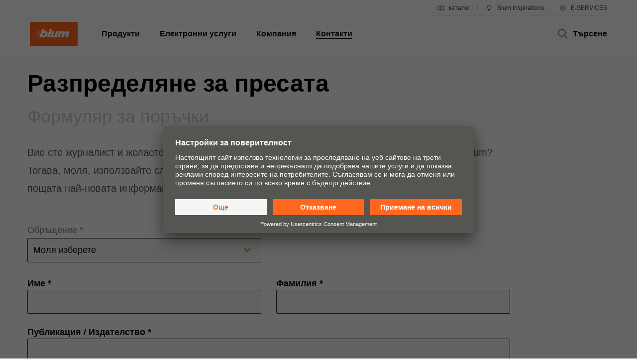

--- FILE ---
content_type: text/html;charset=utf-8
request_url: https://www.blum.com/mwf_live_blum/servlet/form
body_size: 4549
content:














    
    
        
    




    
    
        
    




    
    
        
    




    
    
        
    




    
    
        
    




    
    
        
    


<form id="commandBG11970" class="mwf-form542 " data-mwf-id="BG11970" action="/mwf_live_blum/servlet/form;MWF_JSESSIONID=4DE6ACED9EA55D16DF9E0DD522F81B4D" method="post" enctype="multipart/form-data" accept-charset="utf-8" onsubmit="return false;">

    

    
    
        <div class="">

            

            
        </div>
    
        <div class="row">

            

            
                










<div data-mwf-container="mwf7cf6ca7a2361" class="columns medium-6 small-12">
    <label class="select-dropdown-label" for="mwf7cf6ca7a2361">
        Обръщение *

        
            
            

            
            
                <select id="mwf7cf6ca7a2361" name="salutation" data-mwf-id="mwf7cf6ca7a2361">
                    
                        <option id="mwf8de9cfcafc54" data-mwf-value="EMPTY_VALUE" data-mwf-label="Моля изберете" value="EMPTY_VALUE" selected="selected">Моля изберете</option>
                    
                        <option id="mwfdb67497b7422" data-mwf-value="02" data-mwf-label="Г-жа" value="02">Г-жа</option>
                    
                        <option id="mwfc67749625e83" data-mwf-value="01" data-mwf-label="Г-н" value="01">Г-н</option>
                    
                </select>

                <svg viewBox="0 0 128 128" class="icon">
                    <use xmlns:xlink="http://www.w3.org/1999/xlink" xlink:href="#icon_arrow_down"></use>
                </svg>
            
        
        
        
    </label>
</div>
            
        </div>
    
        <div class="row">

            

            
                










    






<div data-mwf-container="mwfc9ac80d424be_BG11970" class="columns medium-6 small-12">
    <div class="float-label">
        <label class="mwf-label" for="mwfc9ac80d424be_BG11970">
            
                Име
            

            

            


            
             *
        </label>

        
        
            

            
            
                <input id="mwfc9ac80d424be" name="firstname" class="float-label  " data-mwf-id="mwfc9ac80d424be" type="text" value="" maxlength="31"/>
            
        

        
        
    </div>
</div>
            
                










    






<div data-mwf-container="mwf9e6622a061ce_BG11970" class="columns medium-6 small-12">
    <div class="float-label">
        <label class="mwf-label" for="mwf9e6622a061ce_BG11970">
            
                Фамилия
            

            

            


            
             *
        </label>

        
        
            

            
            
                <input id="mwf9e6622a061ce" name="surname" class="float-label  " data-mwf-id="mwf9e6622a061ce" type="text" value="" maxlength="31"/>
            
        

        
        
    </div>
</div>
            
        </div>
    
        <div class="row">

            

            
                










    






<div data-mwf-container="mwf4c1c30ed3eb1_BG11970" class="columns ">
    <div class="float-label">
        <label class="mwf-label" for="mwf4c1c30ed3eb1_BG11970">
            
                Публикация / Издателство
            

            

            


            
             *
        </label>

        
        
            

            
            
                <input id="mwf4c1c30ed3eb1" name="company" class="float-label  " data-mwf-id="mwf4c1c30ed3eb1" type="text" value="" maxlength="31"/>
            
        

        
        
    </div>
</div>
            
        </div>
    
        <div class="row">

            

            
                















<div data-mwf-container="mwfacd4743668ca_BG11970" class="columns medium-12 small-12">
    <div class="float-label">
        <label class="mwf-label" for="mwfacd4743668ca_BG11970">
            

            
                Улица
            

            


            
            
        </label>

        
        
            

            
            
                <input id="mwfacd4743668ca" name="street" class="float-label  " placeholder="Улица" data-mwf-id="mwfacd4743668ca" type="text" value="" maxlength="31"/>
            
        

        
        
    </div>
</div>
            
        </div>
    
        <div class="row">

            

            
                















<div data-mwf-container="mwfc26446d58f1e_BG11970" class="columns medium-3 small-12">
    <div class="float-label">
        <label class="mwf-label" for="mwfc26446d58f1e_BG11970">
            

            
                ПК
            

            


            
            
        </label>

        
        
            

            
            
                <input id="mwfc26446d58f1e" name="zip" class="float-label  " placeholder="ПК" data-mwf-id="mwfc26446d58f1e" type="text" value="" maxlength="6"/>
            
        

        
        
    </div>
</div>
            
                















<div data-mwf-container="mwf174642cc5cf1_BG11970" class="columns medium-9 small-12">
    <div class="float-label">
        <label class="mwf-label" for="mwf174642cc5cf1_BG11970">
            

            
                Град
            

            


            
            
        </label>

        
        
            

            
            
                <input id="mwf174642cc5cf1" name="city" class="float-label  " placeholder="Град" data-mwf-id="mwf174642cc5cf1" type="text" value="" maxlength="31"/>
            
        

        
        
    </div>
</div>
            
        </div>
    
        <div class="row">

            

            
                










<div data-mwf-container="mwf90902526534c" class="columns ">
    <label class="select-dropdown-label" for="mwf90902526534c">
        Държава *

        
            
            
                
                
                
                

                <select id="mwf90902526534c" name="country" data-mwf-datasource="{
                                &quot;type&quot; : &quot;selection&quot;,
                                &quot;url&quot; : &quot;https://www.blum.com/mwf_live_blum/servlet/rest?_service=Configurable+Datasource&amp;_uid=BG11970&amp;_input=country&amp;_mwfToken%3aBG11970=6D88CB4EF7F496C9A3664E70F7CBA035&quot;,
                                &quot;preselected&quot; : &quot;&quot;,
                                &quot;data&quot; : {},
                                &quot;params&quot; : {&quot;data_source&quot;:&quot;independent_countries&quot;,&quot;lang&quot;:&quot;bg&quot;,&quot;prefix&quot;:&quot;mwf_live_blum&quot;}
                             }" data-mwf-id="mwf90902526534c">

                    
                        <option id="mwfdcc9a4ca380b" data-mwf-value="EMPTY_VALUE" data-mwf-label="Моля изберете" value="EMPTY_VALUE" selected="selected">Моля изберете</option>
                    
                </select>

                <svg viewBox="0 0 128 128" class="icon">
                    <use xmlns:xlink="http://www.w3.org/1999/xlink" xlink:href="#icon_arrow_down"></use>
                </svg>
            

            
            
        
        
        
    </label>
</div>
            
        </div>
    
        <div class="row">

            

            
                










    






<div data-mwf-container="mwf3177b16b4abd_BG11970" class="columns ">
    <div class="float-label">
        <label class="mwf-label" for="mwf3177b16b4abd_BG11970">
            

            
                E-mail
            

            


            
             *
        </label>

        
        
            

            
            
                <input id="mwf3177b16b4abd" name="email" class="float-label  " placeholder="E-mail" data-mwf-id="mwf3177b16b4abd" type="text" value="" maxlength="50"/>
            
        

        
        
    </div>
</div>
            
        </div>
    
        <div class="row">

            

            
                















<div data-mwf-container="mwf9439d20a6d1c_BG11970" class="columns ">
    <div class="float-label">
        <label class="mwf-label" for="mwf9439d20a6d1c_BG11970">
            

            
                Телефон
            

            


            
            
        </label>

        
        
            

            
            
                <input id="mwf9439d20a6d1c" name="phone" class="float-label  " placeholder="Телефон" data-mwf-id="mwf9439d20a6d1c" type="text" value="" maxlength="31"/>
            
        

        
        
    </div>
</div>
            
        </div>
    
        <div class="row">

            

            
                






<div data-mwf-container="mwfcba4d999d8f9" class="columns form-text
     ">
    
        
        
            <p class="paragraph-font font-medium"><p>Декларация за поверителност</p>
</p>
        
    
</div>



            
                








    
    

    
    
        <input id="mwfb113d8fccd05" name="consentDeclaration" data-mwf-id="mwfb113d8fccd05" type="hidden" value="ДЕКЛАРАЦИЯ ЗА ПОВЕРИТЕЛНОСТ ЗА ИЗПОЛЗВАНЕ НА ЛИЧНИ ДАННИ  I. Die Julius Blum GmbH, Industriestra&szlig;e 1, 6973 H&ouml;chst, Австрия, оперира на адреса www.blum.com уебсайт, чрез който през този &quot;формуляр за контакт&quot; се обработват следните лични данни:  &bull;	Обръщение &bull;	Име &bull;	Фамилия &bull;	Бранш &bull;	Фирма &bull;	Улица, PLZ/Ort, Страна &bull;	Имейл адрес &bull;	Телефонен номер  II. Тези данни се използват за установяване на контакт с нашите търговски представители и се обработват от Julius Blum GmbH за тази цел:  III. Тези данни се споделят в нашата съдружническа група, ако това е необходимо за изпълнение на предлаганите от нас услуги.  &bull;	Julius Blum GmbH &bull;	Blum Inc., САЩ &bull;	Blum UK, Великобритания &bull;	Blum Canada Ltd., Канада &bull;	Blum France S.A.R.L., Франция &bull;	Blum Svenska AB, Швеция &bull;	Blum s.r.o., Чехия &bull;	Blum Polska Sp.z o.o., Полша &bull;	Blum GmbH, Германия &bull;	Blum OOO, Русия &bull;	Blum Australia Pty Ltd., Австралия &bull;	Blum S.E.A. Pty Ltd., Сингапур &bull;	Blum Hungaria Kft., Унгария &bull;	Blum Romania S.R.L., Румъния &bull;	Blum do Brasil, Ind. e Commercio de Ferragens Ltda., Бразилия &bull;	Blum Furniture Hardware (Shanghai) Co., Ltd., Китай &bull;	Blum Mexico Herrajes para Muebles S.de R.L. de C.V., Мексико &bull;	Blum Ukraine TOV, Украйна &bull;	Blum Furniture Hardware Hongkong Limited, Хонгконг &bull;	Blum TR Mobilya Limited Sirketi, Турция &bull;	Blum New Zealand Limited, Нова Зеландия &bull;	Blum Afrique du Nord S.A.R.L., Тунис &bull;	Luso Blum - Ferragens para Moveis, Unipessoal Lda, Португалия &bull;	Blum Hellas SA, Гърция &bull;	Blum Vietnam Co., Ltd.,Виетнам &bull;	Blum India Private Ltd., Индия &bull;	Blum Central Asia TOO, Казахстан &bull;	Blum Schweiz GmbH,Швейцария  &bull; www.blum.com/daughtercompanies &bull; www.blum.com/distributionpartners  IV. Потвърдете, като кликнете върху бутона съгласие, че сте прочели и разбрали съдържанието на тази декларация за поверителност и давате Вашето изрично съгласие за обработването на споменатите лични данни в точка 1. за с цел/цели точка 2.  Кликнете върху бутона съгласие и заявете Вашето изрично съгласие за прехвърляне/предаване на лични данни в рамките на корпоративната ни група.  Предупреждаваме ви, че оттегляне на това съгласие можете да направите по всяко време на адреса на електронната поща privacy@blum.com или чрез съответната декларация до Julius Blum GmbH, Industriestrasse 1, 6973 H&ouml;chst, Австрия. Моля, имайте предвид обаче, че след оттеглянето няма да получавате допълнителна информация за нашата компания и нашите продукти, считано от датата на оттеглянето"/>
    

            
                






<div data-mwf-container="mwf855e3d6ccbae" class="columns consent-declaration
     ">
    
        
            
            <div class="paragraph-font font-medium" name="consentDeclarationText_"  data-mwf-datasource='{
                    "type" : "paragraph",
                    "url" : "/mwf_live_blum/servlet/rest;MWF_JSESSIONID=4DE6ACED9EA55D16DF9E0DD522F81B4D?_service=Legal+Forms+Datasource&_uid=BG11970&_input=consentDeclarationText&uid=BG11970&_mwfToken%3aBG11970=6D88CB4EF7F496C9A3664E70F7CBA035",
                    "params" : {}
                }'>
                <!--this line can't be indented -->
                 ДЕКЛАРАЦИЯ ЗА ПОВЕРИТЕЛНОСТ ЗА ИЗПОЛЗВАНЕ НА ЛИЧНИ ДАННИ<br /><br />I. Die Julius Blum GmbH, Industriestraße 1, 6973 Höchst, Австрия, оперира на адреса www.blum.com уебсайт, чрез който през този "формуляр за контакт" се обработват следните лични данни:<br /><br />•	Обръщение<br />•	Име<br />•	Фамилия<br />•	Бранш<br />•	Фирма<br />•	Улица, PLZ/Ort, Страна<br />•	Имейл адрес<br />•	Телефонен номер<br /><br />II. Тези данни се използват за установяване на контакт с нашите търговски представители и се обработват от Julius Blum GmbH за тази цел:<br /><br />III. Тези данни се споделят в нашата съдружническа група, ако това е необходимо за изпълнение на предлаганите от нас услуги.<br /><br />•	Julius Blum GmbH<br />•	Blum Inc., САЩ<br />•	Blum UK, Великобритания<br />•	Blum Canada Ltd., Канада<br />•	Blum France S.A.R.L., Франция<br />•	Blum Svenska AB, Швеция<br />•	Blum s.r.o., Чехия<br />•	Blum Polska Sp.z o.o., Полша<br />•	Blum GmbH, Германия<br />•	Blum OOO, Русия<br />•	Blum Australia Pty Ltd., Австралия<br />•	Blum S.E.A. Pty Ltd., Сингапур<br />•	Blum Hungaria Kft., Унгария<br />•	Blum Romania S.R.L., Румъния<br />•	Blum do Brasil, Ind. e Commercio de Ferragens Ltda., Бразилия<br />•	Blum Furniture Hardware (Shanghai) Co., Ltd., Китай<br />•	Blum Mexico Herrajes para Muebles S.de R.L. de C.V., Мексико<br />•	Blum Ukraine TOV, Украйна<br />•	Blum Furniture Hardware Hongkong Limited, Хонгконг<br />•	Blum TR Mobilya Limited Sirketi, Турция<br />•	Blum New Zealand Limited, Нова Зеландия<br />•	Blum Afrique du Nord S.A.R.L., Тунис<br />•	Luso Blum - Ferragens para Moveis, Unipessoal Lda, Португалия<br />•	Blum Hellas SA, Гърция<br />•	Blum Vietnam Co., Ltd.,Виетнам<br />•	Blum India Private Ltd., Индия<br />•	Blum Central Asia TOO, Казахстан<br />•	Blum Schweiz GmbH,Швейцария<br /><br />• www.blum.com/daughtercompanies<br />• www.blum.com/distributionpartners<br /><br />IV. Потвърдете, като кликнете върху бутона съгласие, че сте прочели и разбрали съдържанието на тази декларация за поверителност и давате Вашето изрично съгласие за обработването на споменатите лични данни в точка 1. за с цел/цели точка 2.<br /><br />Кликнете върху бутона съгласие и заявете Вашето изрично съгласие за прехвърляне/предаване на лични данни в рамките на корпоративната ни група.<br /><br />Предупреждаваме ви, че оттегляне на това съгласие можете да направите по всяко време на адреса на електронната поща privacy@blum.com или чрез съответната декларация до Julius Blum GmbH, Industriestrasse 1, 6973 Höchst, Австрия. Моля, имайте предвид обаче, че след оттеглянето няма да получавате допълнителна информация за нашата компания и нашите продукти, считано от датата на оттеглянето.
            </div>
        
        
    
</div>



            
                








<div data-mwf-container="mwf172f19dcee37" class=" columns v-space-40-bottom ">
    <div class="mwf-input">
        
            
            

            
            
                <fieldset data-mwf-fieldset="mwf172f19dcee37">
                    
                        <span class="mwf-option">
                            <input id="mwf172f19dcee37_consentDeclarationAccepted" name="consentDeclarationCheck" class="mwf-checkbox" data-mwf-value="consentDeclarationAccepted" data-mwf-label="Запознат съм с условията в декларацията и съм съгласен с тях. " data-mwf-id="mwf523d7c703f41" type="checkbox" value="consentDeclarationAccepted"/><input type="hidden" name="_consentDeclarationCheck" value="on"/>
                            <label for="mwf172f19dcee37_consentDeclarationAccepted">
                                Запознат съм с условията в декларацията и съм съгласен с тях. 
                                <span class="mwf-required">*</span>
                            </label>
                        </span>
                    
                </fieldset>
            
        

        
        
    </div>
</div>
            
        </div>
    
        <div class="row">

            

            
                








    
    

    
    
        <input id="mwfa1df6bd161d9" name="notesfunction" data-mwf-id="mwfa1df6bd161d9" type="hidden" value="PressBulletin"/>
    

            
        </div>
    

    
    <div class="row">
        
            <div class="columns small-12 medium-6">
                <p class="paragraph-font font-medium">* Задължителни полета</p>
            </div>
        
        <div class="columns small-12 medium-6">
            <div class="row">
                <div class="columns medium-12 text-right">
                    
                    
                    
                        
                        <button data-mwf-container="_finish_mwf3d9f8433934c" data-mwf-id="_finish_mwf3d9f8433934c" class="button" type="button" data-mwf-submit='{"type":"finish"}'>
                            Submit
                        </button>
                    
                    
        
    </div>

    





<script type="text/javascript">
    jQuery('#commandBG11970').webforms({
        statisticsUrl: "",
        calculatedValues: [],
        conditions: [{"id":"mwf965993072b83","conjunction":false,"conditions":[["mwf172f19dcee37","consentDeclarationCheck","notselected","consentDeclarationAccepted",[]]],"fields":[{"input":"_finish_mwf3d9f8433934c","state":"disabled","value":""}]}],
        formdata: {"zip":"","country":[],"firstname":"","notesfunction":"PressBulletin","city":"","phone":"","surname":"","street":"","company":"","salutation":[],"consentDeclaration":"ДЕКЛАРАЦИЯ ЗА ПОВЕРИТЕЛНОСТ ЗА ИЗПОЛЗВАНЕ НА ЛИЧНИ ДАННИ  I. Die Julius Blum GmbH, Industriestraße 1, 6973 Höchst, Австрия, оперира на адреса www.blum.com уебсайт, чрез който през този \"формуляр за контакт\" се обработват следните лични данни:  •\tОбръщение •\tИме •\tФамилия •\tБранш •\tФирма •\tУлица, PLZ/Ort, Страна •\tИмейл адрес •\tТелефонен номер  II. Тези данни се използват за установяване на контакт с нашите търговски представители и се обработват от Julius Blum GmbH за тази цел:  III. Тези данни се споделят в нашата съдружническа група, ако това е необходимо за изпълнение на предлаганите от нас услуги.  •\tJulius Blum GmbH •\tBlum Inc., САЩ •\tBlum UK, Великобритания •\tBlum Canada Ltd., Канада •\tBlum France S.A.R.L., Франция •\tBlum Svenska AB, Швеция •\tBlum s.r.o., Чехия •\tBlum Polska Sp.z o.o., Полша •\tBlum GmbH, Германия •\tBlum OOO, Русия •\tBlum Australia Pty Ltd., Австралия •\tBlum S.E.A. Pty Ltd., Сингапур •\tBlum Hungaria Kft., Унгария •\tBlum Romania S.R.L., Румъния •\tBlum do Brasil, Ind. e Commercio de Ferragens Ltda., Бразилия •\tBlum Furniture Hardware (Shanghai) Co., Ltd., Китай •\tBlum Mexico Herrajes para Muebles S.de R.L. de C.V., Мексико •\tBlum Ukraine TOV, Украйна •\tBlum Furniture Hardware Hongkong Limited, Хонгконг •\tBlum TR Mobilya Limited Sirketi, Турция •\tBlum New Zealand Limited, Нова Зеландия •\tBlum Afrique du Nord S.A.R.L., Тунис •\tLuso Blum - Ferragens para Moveis, Unipessoal Lda, Португалия •\tBlum Hellas SA, Гърция •\tBlum Vietnam Co., Ltd.,Виетнам •\tBlum India Private Ltd., Индия •\tBlum Central Asia TOO, Казахстан •\tBlum Schweiz GmbH,Швейцария  • www.blum.com/daughtercompanies • www.blum.com/distributionpartners  IV. Потвърдете, като кликнете върху бутона съгласие, че сте прочели и разбрали съдържанието на тази декларация за поверителност и давате Вашето изрично съгласие за обработването на споменатите лични данни в точка 1. за с цел/цели точка 2.  Кликнете върху бутона съгласие и заявете Вашето изрично съгласие за прехвърляне/предаване на лични данни в рамките на корпоративната ни група.  Предупреждаваме ви, че оттегляне на това съгласие можете да направите по всяко време на адреса на електронната поща privacy@blum.com или чрез съответната декларация до Julius Blum GmbH, Industriestrasse 1, 6973 Höchst, Австрия. Моля, имайте предвид обаче, че след оттеглянето няма да получавате допълнителна информация за нашата компания и нашите продукти, считано от датата на оттеглянето","consentDeclarationCheck":[],"email":""},
        url: "https://www.blum.com/mwf_live_blum/servlet/form?_uid=BG11970&_lang=bg_BG&_view=webform&_mwfToken%3aBG11970=6D88CB4EF7F496C9A3664E70F7CBA035"
    });
</script>

</form>



--- FILE ---
content_type: text/css
request_url: https://www.blum.com/corporate/layout/css/style_css.css?r=4179428
body_size: 75366
content:
/* 3/3/2022, 6:50:09 AM *//*! normalize.css v3.0.3 | MIT License | github.com/necolas/normalize.css */html{font-family:sans-serif;-ms-text-size-adjust:100%;-webkit-text-size-adjust:100%}body{margin:0}article,aside,details,figcaption,figure,footer,header,hgroup,main,menu,nav,section,summary{display:block}audio,canvas,progress,video{display:inline-block;vertical-align:baseline}audio:not([controls]){display:none;height:0}[hidden],template{display:none}a{background-color:transparent}a:active,a:hover{outline:0}abbr[title]{border-bottom:1px dotted}b,strong{font-weight:bold}dfn{font-style:italic}h1{font-size:2em;margin:0.67em 0}mark{background:#ff0;color:#000}small{font-size:80%}sub,sup{font-size:75%;line-height:0;position:relative;vertical-align:baseline}sup{top:-0.5em}sub{bottom:-0.25em}img{border:0}svg:not(:root){overflow:hidden}figure{margin:1em 40px}hr{box-sizing:content-box;height:0}pre{overflow:auto}code,kbd,pre,samp{font-family:monospace, monospace;font-size:1em}button,input,optgroup,select,textarea{color:inherit;font:inherit;margin:0}button{overflow:visible}button,select{text-transform:none}button,html input[type="button"],input[type="reset"],input[type="submit"]{-webkit-appearance:button;cursor:pointer}button[disabled],html input[disabled]{cursor:not-allowed}button::-moz-focus-inner,input::-moz-focus-inner{border:0;padding:0}input{line-height:normal}input[type="checkbox"],input[type="radio"]{box-sizing:border-box;padding:0}input[type="number"]::-webkit-inner-spin-button,input[type="number"]::-webkit-outer-spin-button{height:auto}input[type="search"]{-webkit-appearance:textfield;box-sizing:content-box}input[type="search"]::-webkit-search-cancel-button,input[type="search"]::-webkit-search-decoration{-webkit-appearance:none}legend{border:0;padding:0}textarea{overflow:auto}optgroup{font-weight:bold}table{border-collapse:collapse;border-spacing:0}td,th{padding:0}.foundation-mq{font-family:"small=0em&medium=40em&large=64em&xlarge=75em&xxlarge=90em"}html{font-size:100%;box-sizing:border-box}*,*::before,*::after{box-sizing:inherit}body{padding:0;margin:0;font-family:"Helvetica Neue",Helvetica,Roboto,Arial,sans-serif;font-weight:normal;line-height:1.5;color:#0a0a0a;background:#fefefe;-webkit-font-smoothing:antialiased;-moz-osx-font-smoothing:grayscale}img{max-width:100%;height:auto;-ms-interpolation-mode:bicubic;display:inline-block;vertical-align:middle}textarea{height:auto;min-height:50px;border-radius:0}select{width:100%;border-radius:0}#map_canvas img,#map_canvas embed,#map_canvas object,.map_canvas img,.map_canvas embed,.map_canvas object,.mqa-display img,.mqa-display embed,.mqa-display object{max-width:none !important}button{-webkit-appearance:none;-moz-appearance:none;background:transparent;padding:0;border:0;border-radius:0;line-height:1}[data-whatinput='mouse'] button{outline:0}.is-visible{display:block !important}.is-hidden{display:none !important}.row{max-width:75rem;margin-left:auto;margin-right:auto;display:-webkit-flex;display:-ms-flexbox;display:flex;-webkit-flex-flow:row wrap;-ms-flex-flow:row wrap;flex-flow:row wrap}.row .row{margin-left:-.8125rem;margin-right:-.8125rem}@media screen and (min-width: 40em){.row .row{margin-left:-.9375rem;margin-right:-.9375rem}}.row.expanded{max-width:none}.row.collapse>.column,.row.collapse>.columns{padding-left:0;padding-right:0}.row.is-collapse-child,.row.collapse>.column>.row,.row.collapse>.columns>.row{margin-left:0;margin-right:0}.column,.columns{-webkit-flex:1 1 0px;-ms-flex:1 1 0px;flex:1 1 0px;padding-left:.8125rem;padding-right:.8125rem;min-width:initial}@media screen and (min-width: 40em){.column,.columns{padding-left:.9375rem;padding-right:.9375rem}}.column.row.row,.row.row.columns{float:none;display:block}.row .column.row.row,.row .row.row.columns{padding-left:0;padding-right:0;margin-left:0;margin-right:0}.small-1{-webkit-flex:0 0 8.3333333333%;-ms-flex:0 0 8.3333333333%;flex:0 0 8.3333333333%;max-width:8.3333333333%}.small-offset-0{margin-left:0%}.small-2{-webkit-flex:0 0 16.6666666667%;-ms-flex:0 0 16.6666666667%;flex:0 0 16.6666666667%;max-width:16.6666666667%}.small-offset-1{margin-left:8.3333333333%}.small-3{-webkit-flex:0 0 25%;-ms-flex:0 0 25%;flex:0 0 25%;max-width:25%}.small-offset-2{margin-left:16.6666666667%}.small-4{-webkit-flex:0 0 33.3333333333%;-ms-flex:0 0 33.3333333333%;flex:0 0 33.3333333333%;max-width:33.3333333333%}.small-offset-3{margin-left:25%}.small-5{-webkit-flex:0 0 41.6666666667%;-ms-flex:0 0 41.6666666667%;flex:0 0 41.6666666667%;max-width:41.6666666667%}.small-offset-4{margin-left:33.3333333333%}.small-6{-webkit-flex:0 0 50%;-ms-flex:0 0 50%;flex:0 0 50%;max-width:50%}.small-offset-5{margin-left:41.6666666667%}.small-7{-webkit-flex:0 0 58.3333333333%;-ms-flex:0 0 58.3333333333%;flex:0 0 58.3333333333%;max-width:58.3333333333%}.small-offset-6{margin-left:50%}.small-8{-webkit-flex:0 0 66.6666666667%;-ms-flex:0 0 66.6666666667%;flex:0 0 66.6666666667%;max-width:66.6666666667%}.small-offset-7{margin-left:58.3333333333%}.small-9{-webkit-flex:0 0 75%;-ms-flex:0 0 75%;flex:0 0 75%;max-width:75%}.small-offset-8{margin-left:66.6666666667%}.small-10{-webkit-flex:0 0 83.3333333333%;-ms-flex:0 0 83.3333333333%;flex:0 0 83.3333333333%;max-width:83.3333333333%}.small-offset-9{margin-left:75%}.small-11{-webkit-flex:0 0 91.6666666667%;-ms-flex:0 0 91.6666666667%;flex:0 0 91.6666666667%;max-width:91.6666666667%}.small-offset-10{margin-left:83.3333333333%}.small-12{-webkit-flex:0 0 100%;-ms-flex:0 0 100%;flex:0 0 100%;max-width:100%}.small-offset-11{margin-left:91.6666666667%}.small-order-1{-webkit-order:1;-ms-flex-order:1;order:1}.small-order-2{-webkit-order:2;-ms-flex-order:2;order:2}.small-order-3{-webkit-order:3;-ms-flex-order:3;order:3}.small-order-4{-webkit-order:4;-ms-flex-order:4;order:4}.small-order-5{-webkit-order:5;-ms-flex-order:5;order:5}.small-order-6{-webkit-order:6;-ms-flex-order:6;order:6}.small-up-1{-webkit-flex-wrap:wrap;-ms-flex-wrap:wrap;flex-wrap:wrap}.small-up-1>.column,.small-up-1>.columns{-webkit-flex:0 0 100%;-ms-flex:0 0 100%;flex:0 0 100%;max-width:100%}.small-up-2{-webkit-flex-wrap:wrap;-ms-flex-wrap:wrap;flex-wrap:wrap}.small-up-2>.column,.small-up-2>.columns{-webkit-flex:0 0 50%;-ms-flex:0 0 50%;flex:0 0 50%;max-width:50%}.small-up-3{-webkit-flex-wrap:wrap;-ms-flex-wrap:wrap;flex-wrap:wrap}.small-up-3>.column,.small-up-3>.columns{-webkit-flex:0 0 33.3333333333%;-ms-flex:0 0 33.3333333333%;flex:0 0 33.3333333333%;max-width:33.3333333333%}.small-up-4{-webkit-flex-wrap:wrap;-ms-flex-wrap:wrap;flex-wrap:wrap}.small-up-4>.column,.small-up-4>.columns{-webkit-flex:0 0 25%;-ms-flex:0 0 25%;flex:0 0 25%;max-width:25%}.small-up-5{-webkit-flex-wrap:wrap;-ms-flex-wrap:wrap;flex-wrap:wrap}.small-up-5>.column,.small-up-5>.columns{-webkit-flex:0 0 20%;-ms-flex:0 0 20%;flex:0 0 20%;max-width:20%}.small-up-6{-webkit-flex-wrap:wrap;-ms-flex-wrap:wrap;flex-wrap:wrap}.small-up-6>.column,.small-up-6>.columns{-webkit-flex:0 0 16.6666666667%;-ms-flex:0 0 16.6666666667%;flex:0 0 16.6666666667%;max-width:16.6666666667%}.small-up-7{-webkit-flex-wrap:wrap;-ms-flex-wrap:wrap;flex-wrap:wrap}.small-up-7>.column,.small-up-7>.columns{-webkit-flex:0 0 14.2857142857%;-ms-flex:0 0 14.2857142857%;flex:0 0 14.2857142857%;max-width:14.2857142857%}.small-up-8{-webkit-flex-wrap:wrap;-ms-flex-wrap:wrap;flex-wrap:wrap}.small-up-8>.column,.small-up-8>.columns{-webkit-flex:0 0 12.5%;-ms-flex:0 0 12.5%;flex:0 0 12.5%;max-width:12.5%}.small-collapse>.column,.small-collapse>.columns{padding-left:0;padding-right:0}.small-uncollapse>.column,.small-uncollapse>.columns{padding-left:.8125rem;padding-right:.8125rem}@media screen and (min-width: 40em){.medium-1{-webkit-flex:0 0 8.3333333333%;-ms-flex:0 0 8.3333333333%;flex:0 0 8.3333333333%;max-width:8.3333333333%}.medium-offset-0{margin-left:0%}.medium-2{-webkit-flex:0 0 16.6666666667%;-ms-flex:0 0 16.6666666667%;flex:0 0 16.6666666667%;max-width:16.6666666667%}.medium-offset-1{margin-left:8.3333333333%}.medium-3{-webkit-flex:0 0 25%;-ms-flex:0 0 25%;flex:0 0 25%;max-width:25%}.medium-offset-2{margin-left:16.6666666667%}.medium-4{-webkit-flex:0 0 33.3333333333%;-ms-flex:0 0 33.3333333333%;flex:0 0 33.3333333333%;max-width:33.3333333333%}.medium-offset-3{margin-left:25%}.medium-5{-webkit-flex:0 0 41.6666666667%;-ms-flex:0 0 41.6666666667%;flex:0 0 41.6666666667%;max-width:41.6666666667%}.medium-offset-4{margin-left:33.3333333333%}.medium-6{-webkit-flex:0 0 50%;-ms-flex:0 0 50%;flex:0 0 50%;max-width:50%}.medium-offset-5{margin-left:41.6666666667%}.medium-7{-webkit-flex:0 0 58.3333333333%;-ms-flex:0 0 58.3333333333%;flex:0 0 58.3333333333%;max-width:58.3333333333%}.medium-offset-6{margin-left:50%}.medium-8{-webkit-flex:0 0 66.6666666667%;-ms-flex:0 0 66.6666666667%;flex:0 0 66.6666666667%;max-width:66.6666666667%}.medium-offset-7{margin-left:58.3333333333%}.medium-9{-webkit-flex:0 0 75%;-ms-flex:0 0 75%;flex:0 0 75%;max-width:75%}.medium-offset-8{margin-left:66.6666666667%}.medium-10{-webkit-flex:0 0 83.3333333333%;-ms-flex:0 0 83.3333333333%;flex:0 0 83.3333333333%;max-width:83.3333333333%}.medium-offset-9{margin-left:75%}.medium-11{-webkit-flex:0 0 91.6666666667%;-ms-flex:0 0 91.6666666667%;flex:0 0 91.6666666667%;max-width:91.6666666667%}.medium-offset-10{margin-left:83.3333333333%}.medium-12{-webkit-flex:0 0 100%;-ms-flex:0 0 100%;flex:0 0 100%;max-width:100%}.medium-offset-11{margin-left:91.6666666667%}.medium-order-1{-webkit-order:1;-ms-flex-order:1;order:1}.medium-order-2{-webkit-order:2;-ms-flex-order:2;order:2}.medium-order-3{-webkit-order:3;-ms-flex-order:3;order:3}.medium-order-4{-webkit-order:4;-ms-flex-order:4;order:4}.medium-order-5{-webkit-order:5;-ms-flex-order:5;order:5}.medium-order-6{-webkit-order:6;-ms-flex-order:6;order:6}.medium-up-1{-webkit-flex-wrap:wrap;-ms-flex-wrap:wrap;flex-wrap:wrap}.medium-up-1>.column,.medium-up-1>.columns{-webkit-flex:0 0 100%;-ms-flex:0 0 100%;flex:0 0 100%;max-width:100%}.medium-up-2{-webkit-flex-wrap:wrap;-ms-flex-wrap:wrap;flex-wrap:wrap}.medium-up-2>.column,.medium-up-2>.columns{-webkit-flex:0 0 50%;-ms-flex:0 0 50%;flex:0 0 50%;max-width:50%}.medium-up-3{-webkit-flex-wrap:wrap;-ms-flex-wrap:wrap;flex-wrap:wrap}.medium-up-3>.column,.medium-up-3>.columns{-webkit-flex:0 0 33.3333333333%;-ms-flex:0 0 33.3333333333%;flex:0 0 33.3333333333%;max-width:33.3333333333%}.medium-up-4{-webkit-flex-wrap:wrap;-ms-flex-wrap:wrap;flex-wrap:wrap}.medium-up-4>.column,.medium-up-4>.columns{-webkit-flex:0 0 25%;-ms-flex:0 0 25%;flex:0 0 25%;max-width:25%}.medium-up-5{-webkit-flex-wrap:wrap;-ms-flex-wrap:wrap;flex-wrap:wrap}.medium-up-5>.column,.medium-up-5>.columns{-webkit-flex:0 0 20%;-ms-flex:0 0 20%;flex:0 0 20%;max-width:20%}.medium-up-6{-webkit-flex-wrap:wrap;-ms-flex-wrap:wrap;flex-wrap:wrap}.medium-up-6>.column,.medium-up-6>.columns{-webkit-flex:0 0 16.6666666667%;-ms-flex:0 0 16.6666666667%;flex:0 0 16.6666666667%;max-width:16.6666666667%}.medium-up-7{-webkit-flex-wrap:wrap;-ms-flex-wrap:wrap;flex-wrap:wrap}.medium-up-7>.column,.medium-up-7>.columns{-webkit-flex:0 0 14.2857142857%;-ms-flex:0 0 14.2857142857%;flex:0 0 14.2857142857%;max-width:14.2857142857%}.medium-up-8{-webkit-flex-wrap:wrap;-ms-flex-wrap:wrap;flex-wrap:wrap}.medium-up-8>.column,.medium-up-8>.columns{-webkit-flex:0 0 12.5%;-ms-flex:0 0 12.5%;flex:0 0 12.5%;max-width:12.5%}}@media screen and (min-width: 40em) and (min-width: 40em){.medium-expand{-webkit-flex:1 1 0px;-ms-flex:1 1 0px;flex:1 1 0px}}.row.medium-unstack>.column,.row.medium-unstack>.columns{-webkit-flex:0 0 100%;-ms-flex:0 0 100%;flex:0 0 100%}@media screen and (min-width: 40em){.row.medium-unstack>.column,.row.medium-unstack>.columns{-webkit-flex:1 1 0px;-ms-flex:1 1 0px;flex:1 1 0px}}@media screen and (min-width: 40em){.medium-collapse>.column,.medium-collapse>.columns{padding-left:0;padding-right:0}.medium-uncollapse>.column,.medium-uncollapse>.columns{padding-left:.9375rem;padding-right:.9375rem}}@media screen and (min-width: 64em){.large-1{-webkit-flex:0 0 8.3333333333%;-ms-flex:0 0 8.3333333333%;flex:0 0 8.3333333333%;max-width:8.3333333333%}.large-offset-0{margin-left:0%}.large-2{-webkit-flex:0 0 16.6666666667%;-ms-flex:0 0 16.6666666667%;flex:0 0 16.6666666667%;max-width:16.6666666667%}.large-offset-1{margin-left:8.3333333333%}.large-3{-webkit-flex:0 0 25%;-ms-flex:0 0 25%;flex:0 0 25%;max-width:25%}.large-offset-2{margin-left:16.6666666667%}.large-4{-webkit-flex:0 0 33.3333333333%;-ms-flex:0 0 33.3333333333%;flex:0 0 33.3333333333%;max-width:33.3333333333%}.large-offset-3{margin-left:25%}.large-5{-webkit-flex:0 0 41.6666666667%;-ms-flex:0 0 41.6666666667%;flex:0 0 41.6666666667%;max-width:41.6666666667%}.large-offset-4{margin-left:33.3333333333%}.large-6{-webkit-flex:0 0 50%;-ms-flex:0 0 50%;flex:0 0 50%;max-width:50%}.large-offset-5{margin-left:41.6666666667%}.large-7{-webkit-flex:0 0 58.3333333333%;-ms-flex:0 0 58.3333333333%;flex:0 0 58.3333333333%;max-width:58.3333333333%}.large-offset-6{margin-left:50%}.large-8{-webkit-flex:0 0 66.6666666667%;-ms-flex:0 0 66.6666666667%;flex:0 0 66.6666666667%;max-width:66.6666666667%}.large-offset-7{margin-left:58.3333333333%}.large-9{-webkit-flex:0 0 75%;-ms-flex:0 0 75%;flex:0 0 75%;max-width:75%}.large-offset-8{margin-left:66.6666666667%}.large-10{-webkit-flex:0 0 83.3333333333%;-ms-flex:0 0 83.3333333333%;flex:0 0 83.3333333333%;max-width:83.3333333333%}.large-offset-9{margin-left:75%}.large-11{-webkit-flex:0 0 91.6666666667%;-ms-flex:0 0 91.6666666667%;flex:0 0 91.6666666667%;max-width:91.6666666667%}.large-offset-10{margin-left:83.3333333333%}.large-12{-webkit-flex:0 0 100%;-ms-flex:0 0 100%;flex:0 0 100%;max-width:100%}.large-offset-11{margin-left:91.6666666667%}.large-order-1{-webkit-order:1;-ms-flex-order:1;order:1}.large-order-2{-webkit-order:2;-ms-flex-order:2;order:2}.large-order-3{-webkit-order:3;-ms-flex-order:3;order:3}.large-order-4{-webkit-order:4;-ms-flex-order:4;order:4}.large-order-5{-webkit-order:5;-ms-flex-order:5;order:5}.large-order-6{-webkit-order:6;-ms-flex-order:6;order:6}.large-up-1{-webkit-flex-wrap:wrap;-ms-flex-wrap:wrap;flex-wrap:wrap}.large-up-1>.column,.large-up-1>.columns{-webkit-flex:0 0 100%;-ms-flex:0 0 100%;flex:0 0 100%;max-width:100%}.large-up-2{-webkit-flex-wrap:wrap;-ms-flex-wrap:wrap;flex-wrap:wrap}.large-up-2>.column,.large-up-2>.columns{-webkit-flex:0 0 50%;-ms-flex:0 0 50%;flex:0 0 50%;max-width:50%}.large-up-3{-webkit-flex-wrap:wrap;-ms-flex-wrap:wrap;flex-wrap:wrap}.large-up-3>.column,.large-up-3>.columns{-webkit-flex:0 0 33.3333333333%;-ms-flex:0 0 33.3333333333%;flex:0 0 33.3333333333%;max-width:33.3333333333%}.large-up-4{-webkit-flex-wrap:wrap;-ms-flex-wrap:wrap;flex-wrap:wrap}.large-up-4>.column,.large-up-4>.columns{-webkit-flex:0 0 25%;-ms-flex:0 0 25%;flex:0 0 25%;max-width:25%}.large-up-5{-webkit-flex-wrap:wrap;-ms-flex-wrap:wrap;flex-wrap:wrap}.large-up-5>.column,.large-up-5>.columns{-webkit-flex:0 0 20%;-ms-flex:0 0 20%;flex:0 0 20%;max-width:20%}.large-up-6{-webkit-flex-wrap:wrap;-ms-flex-wrap:wrap;flex-wrap:wrap}.large-up-6>.column,.large-up-6>.columns{-webkit-flex:0 0 16.6666666667%;-ms-flex:0 0 16.6666666667%;flex:0 0 16.6666666667%;max-width:16.6666666667%}.large-up-7{-webkit-flex-wrap:wrap;-ms-flex-wrap:wrap;flex-wrap:wrap}.large-up-7>.column,.large-up-7>.columns{-webkit-flex:0 0 14.2857142857%;-ms-flex:0 0 14.2857142857%;flex:0 0 14.2857142857%;max-width:14.2857142857%}.large-up-8{-webkit-flex-wrap:wrap;-ms-flex-wrap:wrap;flex-wrap:wrap}.large-up-8>.column,.large-up-8>.columns{-webkit-flex:0 0 12.5%;-ms-flex:0 0 12.5%;flex:0 0 12.5%;max-width:12.5%}}@media screen and (min-width: 64em) and (min-width: 64em){.large-expand{-webkit-flex:1 1 0px;-ms-flex:1 1 0px;flex:1 1 0px}}.row.large-unstack>.column,.row.large-unstack>.columns{-webkit-flex:0 0 100%;-ms-flex:0 0 100%;flex:0 0 100%}@media screen and (min-width: 64em){.row.large-unstack>.column,.row.large-unstack>.columns{-webkit-flex:1 1 0px;-ms-flex:1 1 0px;flex:1 1 0px}}@media screen and (min-width: 64em){.large-collapse>.column,.large-collapse>.columns{padding-left:0;padding-right:0}.large-uncollapse>.column,.large-uncollapse>.columns{padding-left:.9375rem;padding-right:.9375rem}}.shrink{-webkit-flex:0 0 auto;-ms-flex:0 0 auto;flex:0 0 auto;max-width:100%}.column.align-top,.align-top.columns{-webkit-align-self:flex-start;-ms-flex-item-align:start;align-self:flex-start}.column.align-bottom,.align-bottom.columns{-webkit-align-self:flex-end;-ms-flex-item-align:end;align-self:flex-end}.column.align-middle,.align-middle.columns{-webkit-align-self:center;-ms-flex-item-align:center;-ms-grid-row-align:center;align-self:center}.column.align-stretch,.align-stretch.columns{-webkit-align-self:stretch;-ms-flex-item-align:stretch;-ms-grid-row-align:stretch;align-self:stretch}div,dl,dt,dd,ul,ol,li,h1,h2,h3,h4,h5,h6,pre,form,p,blockquote,th,td{margin:0;padding:0}p{font-size:inherit;line-height:1.6;margin-bottom:1rem;text-rendering:optimizeLegibility}em,i{font-style:italic;line-height:inherit}strong,b{font-weight:bold;line-height:inherit}small{font-size:80%;line-height:inherit}h1,h2,h3,h4,h5,h6{font-family:"Helvetica Neue",Helvetica,Roboto,Arial,sans-serif;font-weight:normal;font-style:normal;color:inherit;text-rendering:optimizeLegibility;margin-top:0;margin-bottom:.5rem;line-height:1.4}h1 small,h2 small,h3 small,h4 small,h5 small,h6 small{color:#cacaca;line-height:0}h1{font-size:1.5rem}h2{font-size:1.25rem}h3{font-size:1.1875rem}h4{font-size:1.125rem}h5{font-size:1.0625rem}h6{font-size:1rem}@media screen and (min-width: 40em){h1{font-size:3rem}h2{font-size:2.5rem}h3{font-size:1.9375rem}h4{font-size:1.5625rem}h5{font-size:1.25rem}h6{font-size:1rem}}a{color:#ff671f;text-decoration:none;line-height:inherit;cursor:pointer}a:hover,a:focus{color:#f64f00}a img{border:0}hr{max-width:75rem;height:0;border-right:0;border-top:0;border-bottom:1px solid #cacaca;border-left:0;margin:1.25rem auto;clear:both}ul,ol,dl{line-height:1.6;margin-bottom:1rem;list-style-position:outside}li{font-size:inherit}ul{list-style-type:disc;margin-left:1.25rem}ol{margin-left:1.25rem}ul ul,ol ul,ul ol,ol ol{margin-left:1.25rem;margin-bottom:0}dl{margin-bottom:1rem}dl dt{margin-bottom:.3rem;font-weight:bold}blockquote{margin:0 0 1rem;padding:.5625rem 1.25rem 0 1.1875rem;border-left:1px solid #cacaca}blockquote,blockquote p{line-height:1.6;color:#8a8a8a}cite{display:block;font-size:.8125rem;color:#8a8a8a}cite:before{content:'\2014 \0020'}abbr{color:#0a0a0a;cursor:help;border-bottom:1px dotted #0a0a0a}code{font-family:Consolas,"Liberation Mono",Courier,monospace;font-weight:normal;color:#0a0a0a;background-color:#e6e6e6;border:1px solid #cacaca;padding:.125rem .3125rem .0625rem}kbd{padding:.125rem .25rem 0;margin:0;background-color:#e6e6e6;color:#0a0a0a;font-family:Consolas,"Liberation Mono",Courier,monospace}.subheader{margin-top:.2rem;margin-bottom:.5rem;font-weight:normal;line-height:1.4;color:#8a8a8a}.lead{font-size:125%;line-height:1.6}.stat{font-size:2.5rem;line-height:1}p+.stat{margin-top:-1rem}.no-bullet{margin-left:0;list-style:none}.text-left{text-align:left}.text-right{text-align:right}.text-center{text-align:center}.text-justify{text-align:justify}@media screen and (min-width: 40em){.medium-text-left{text-align:left}.medium-text-right{text-align:right}.medium-text-center{text-align:center}.medium-text-justify{text-align:justify}}@media screen and (min-width: 64em){.large-text-left{text-align:left}.large-text-right{text-align:right}.large-text-center{text-align:center}.large-text-justify{text-align:justify}}.show-for-print{display:none !important}@media print{*{background:transparent !important;color:black !important;box-shadow:none !important;text-shadow:none !important}.show-for-print{display:block !important}.hide-for-print{display:none !important}table.show-for-print{display:table !important}thead.show-for-print{display:table-header-group !important}tbody.show-for-print{display:table-row-group !important}tr.show-for-print{display:table-row !important}td.show-for-print{display:table-cell !important}th.show-for-print{display:table-cell !important}a,a:visited{text-decoration:underline}a[href]:after{content:" (" attr(href) ")"}.ir a:after,a[href^='javascript:']:after,a[href^='#']:after{content:''}abbr[title]:after{content:" (" attr(title) ")"}pre,blockquote{border:1px solid #8a8a8a;page-break-inside:avoid}thead{display:table-header-group}tr,img{page-break-inside:avoid}img{max-width:100% !important}@page{margin:0.5cm}p,h2,h3{orphans:3;widows:3}h2,h3{page-break-after:avoid}}[type='text'],[type='password'],[type='date'],[type='datetime'],[type='datetime-local'],[type='month'],[type='week'],[type='email'],[type='number'],[type='search'],[type='tel'],[type='time'],[type='url'],[type='color'],textarea{display:block;box-sizing:border-box;width:100%;height:3.03125rem;padding:.65625rem;border:1px solid #333;margin:0 0 1.3125rem;font-family:inherit;font-size:1.125rem;color:#000;background-color:rgba(238,238,234,0.5);box-shadow:none;border-radius:2px;transition:box-shadow 0.5s,border-color 0.25s ease-in-out;-webkit-appearance:none;-moz-appearance:none}[type='text']:focus,[type='password']:focus,[type='date']:focus,[type='datetime']:focus,[type='datetime-local']:focus,[type='month']:focus,[type='week']:focus,[type='email']:focus,[type='number']:focus,[type='search']:focus,[type='tel']:focus,[type='time']:focus,[type='url']:focus,[type='color']:focus,textarea:focus{border:1px solid #333;background-color:rgba(238,238,234,0.5);outline:none;box-shadow:none;transition:box-shadow 0.5s,border-color 0.25s ease-in-out}textarea{max-width:100%}textarea[rows]{height:auto}input::-webkit-input-placeholder,textarea::-webkit-input-placeholder{color:#000}input::-moz-placeholder,textarea::-moz-placeholder{color:#000}input:-ms-input-placeholder,textarea:-ms-input-placeholder{color:#000}input::placeholder,textarea::placeholder{color:#000}input:disabled,input[readonly],textarea:disabled,textarea[readonly]{background-color:#e6e6e6;cursor:not-allowed}[type='submit'],[type='button']{border-radius:0;-webkit-appearance:none;-moz-appearance:none}input[type="search"]{box-sizing:border-box}[type='file'],[type='checkbox'],[type='radio']{margin:0 0 1.3125rem}[type='checkbox']+label,[type='radio']+label{display:inline-block;margin-left:.65625rem;margin-right:1.3125rem;margin-bottom:0;vertical-align:baseline}[type='checkbox']+label[for],[type='radio']+label[for]{cursor:pointer}label>[type='checkbox'],label>[type='radio']{margin-right:.65625rem}[type='file']{width:100%}label{display:block;margin:0;font-size:1.125rem;font-weight:normal;line-height:1.8;color:#0a0a0a}label.middle{margin:0 0 1.3125rem;padding:.71875rem 0}.help-text{margin-top:-.65625rem;font-size:.8125rem;font-style:italic;color:#0a0a0a}.input-group{display:-webkit-flex;display:-ms-flexbox;display:flex;width:100%;margin-bottom:1.3125rem;-webkit-align-items:stretch;-ms-flex-align:stretch;align-items:stretch}.input-group>:first-child{border-radius:0 0 0 0}.input-group>:last-child>*{border-radius:0 0 0 0}.input-group-label,.input-group-field,.input-group-button{margin:0;white-space:nowrap}.input-group-label{text-align:center;padding:0 1rem;background:#e6e6e6;color:#0a0a0a;border:1px solid #cacaca;white-space:nowrap;-webkit-flex:0 0 auto;-ms-flex:0 0 auto;flex:0 0 auto;display:-webkit-flex;display:-ms-flexbox;display:flex;-webkit-align-items:center;-ms-flex-align:center;align-items:center}.input-group-label:first-child{border-right:0}.input-group-label:last-child{border-left:0}.input-group-field{border-radius:0;-webkit-flex:1 1 0px;-ms-flex:1 1 0px;flex:1 1 0px;height:auto}.input-group-button{padding-top:0;padding-bottom:0;text-align:center;-webkit-flex:0 0 auto;-ms-flex:0 0 auto;flex:0 0 auto}.input-group-button a,.input-group-button input,.input-group-button button{margin:0}fieldset{border:0;padding:0;margin:0}legend{margin-bottom:.65625rem;max-width:100%}.fieldset{border:1px solid #cacaca;padding:1.25rem;margin:1.125rem 0}.fieldset legend{background:#fefefe;padding:0 .1875rem;margin:0;margin-left:-.1875rem}select{height:3.03125rem;padding:.65625rem;border:1px solid #333;margin:0 0 1.3125rem;font-size:1.125rem;font-family:inherit;line-height:normal;color:#000;background-color:rgba(238,238,234,0.5);border-radius:2px;-webkit-appearance:none;-moz-appearance:none}select:disabled{background-color:#e6e6e6;cursor:not-allowed}select::-ms-expand{display:none}select[multiple]{height:auto;background-image:none}.is-invalid-input:not(:focus){background-color:rgba(236,88,64,0.1);border-color:#ec5840}.is-invalid-label{color:#ec5840}.form-error{display:none;margin-top:-.65625rem;margin-bottom:1.3125rem;font-size:.75rem;font-weight:bold;color:#ec5840}.form-error.is-visible{display:block}.button{display:inline-block;text-align:center;line-height:1;cursor:pointer;-webkit-appearance:none;transition:background-color 0.25s ease-out, color 0.25s ease-out;vertical-align:middle;border:1px solid transparent;border-radius:0;padding:1.1875rem;margin:0 0 1rem 0;font-size:1.125rem;background-color:#ff671f;color:#eeeeea}[data-whatinput='mouse'] .button{outline:0}.button:hover,.button:focus{background-color:#f34e00;color:#eeeeea}.button.tiny{font-size:.6rem}.button.small{font-size:.75rem}.button.large{font-size:1.25rem}.button.expanded{display:block;width:100%;margin-left:0;margin-right:0}.button.primary{background-color:#ff671f;color:#eeeeea}.button.primary:hover,.button.primary:focus{background-color:#e54a00;color:#eeeeea}.button.secondary{background-color:#eeeeea;color:#ff671f}.button.secondary:hover,.button.secondary:focus{background-color:#c4c4b6;color:#ff671f}.button.success{background-color:#3adb76;color:#eeeeea}.button.success:hover,.button.success:focus{background-color:#22bb5b;color:#eeeeea}.button.warning{background-color:#ffae00;color:#eeeeea}.button.warning:hover,.button.warning:focus{background-color:#cc8b00;color:#eeeeea}.button.alert{background-color:#ec5840;color:#eeeeea}.button.alert:hover,.button.alert:focus{background-color:#da3116;color:#eeeeea}.button.hollow{border:1px solid #ff671f;color:#ff671f}.button.hollow,.button.hollow:hover,.button.hollow:focus{background-color:transparent}.button.hollow:hover,.button.hollow:focus{border-color:#8f2e00;color:#8f2e00}.button.hollow.primary{border:1px solid #ff671f;color:#ff671f}.button.hollow.primary:hover,.button.hollow.primary:focus{border-color:#8f2e00;color:#8f2e00}.button.hollow.secondary{border:1px solid #eeeeea;color:#eeeeea}.button.hollow.secondary:hover,.button.hollow.secondary:focus{border-color:#82826a;color:#82826a}.button.hollow.success{border:1px solid #3adb76;color:#3adb76}.button.hollow.success:hover,.button.hollow.success:focus{border-color:#157539;color:#157539}.button.hollow.warning{border:1px solid #ffae00;color:#ffae00}.button.hollow.warning:hover,.button.hollow.warning:focus{border-color:#805700;color:#805700}.button.hollow.alert{border:1px solid #ec5840;color:#ec5840}.button.hollow.alert:hover,.button.hollow.alert:focus{border-color:#881f0e;color:#881f0e}.button.disabled,.button[disabled]{opacity:.25;cursor:not-allowed}.button.disabled:hover,.button.disabled:focus,.button[disabled]:hover,.button[disabled]:focus{background-color:#ff671f;color:#eeeeea}.button.disabled.primary,.button[disabled].primary{opacity:.25;cursor:not-allowed}.button.disabled.primary:hover,.button.disabled.primary:focus,.button[disabled].primary:hover,.button[disabled].primary:focus{background-color:#ff671f;color:#eeeeea}.button.disabled.secondary,.button[disabled].secondary{opacity:.25;cursor:not-allowed}.button.disabled.secondary:hover,.button.disabled.secondary:focus,.button[disabled].secondary:hover,.button[disabled].secondary:focus{background-color:#eeeeea;color:#eeeeea}.button.disabled.success,.button[disabled].success{opacity:.25;cursor:not-allowed}.button.disabled.success:hover,.button.disabled.success:focus,.button[disabled].success:hover,.button[disabled].success:focus{background-color:#3adb76;color:#eeeeea}.button.disabled.warning,.button[disabled].warning{opacity:.25;cursor:not-allowed}.button.disabled.warning:hover,.button.disabled.warning:focus,.button[disabled].warning:hover,.button[disabled].warning:focus{background-color:#ffae00;color:#eeeeea}.button.disabled.alert,.button[disabled].alert{opacity:.25;cursor:not-allowed}.button.disabled.alert:hover,.button.disabled.alert:focus,.button[disabled].alert:hover,.button[disabled].alert:focus{background-color:#ec5840;color:#eeeeea}.button.dropdown::after{content:'';display:block;width:0;height:0;border:inset .4em;border-color:#fefefe transparent transparent;border-top-style:solid;border-bottom-width:0;position:relative;top:0.4em;float:right;margin-left:1.1875rem;display:inline-block}.button.arrow-only::after{margin-left:0;float:none;top:-0.1em}.accordion{list-style-type:none;background:#fefefe;margin-left:0}.accordion-item:first-child>:first-child{border-radius:0 0 0 0}.accordion-item:last-child>:last-child{border-radius:0 0 0 0}.accordion-title{display:block;padding:1.25rem 1rem;line-height:1;font-size:.75rem;color:#ff671f;position:relative;border:2px solid #e2e2dd;border-bottom:0}:last-child:not(.is-active)>.accordion-title{border-radius:0 0 0 0;border-bottom:2px solid #e2e2dd}.accordion-title:hover,.accordion-title:focus{background-color:#fff}.accordion-title::before{content:'+';position:absolute;right:1rem;top:50%;margin-top:-0.5rem}.is-active>.accordion-title::before{content:'–'}.accordion-content{padding:1rem;display:none;border:2px solid #e2e2dd;border-bottom:0;background-color:#fefefe;color:#0a0a0a}:last-child>.accordion-content:last-child{border-bottom:2px solid #e2e2dd}.menu{margin:0;list-style-type:none;width:100%;display:-webkit-flex;display:-ms-flexbox;display:flex;-webkit-flex-wrap:nowrap;-ms-flex-wrap:nowrap;flex-wrap:nowrap;-webkit-align-items:center;-ms-flex-align:center;align-items:center;flex-wrap:nowrap}.menu>li{-webkit-flex:0 0 auto;-ms-flex:0 0 auto;flex:0 0 auto}[data-whatinput='mouse'] .menu>li{outline:0}.menu>li>a{display:block;padding:0.7rem 1rem;line-height:1}.menu input,.menu a,.menu button{margin-bottom:0}.menu>li>a{display:-webkit-flex;display:-ms-flexbox;display:flex}.menu>li>a{-webkit-flex-flow:row nowrap;-ms-flex-flow:row nowrap;flex-flow:row nowrap}.menu>li>a img,.menu>li>a i,.menu>li>a svg{margin-right:.25rem}.menu>li{-webkit-flex:0 0 auto;-ms-flex:0 0 auto;flex:0 0 auto}.menu.vertical{-webkit-flex-wrap:wrap;-ms-flex-wrap:wrap;flex-wrap:wrap}.menu.vertical>li{-webkit-flex:0 0 100%;-ms-flex:0 0 100%;flex:0 0 100%;max-width:100%}.menu.vertical>li>a{-webkit-align-items:flex-start;-ms-flex-align:start;align-items:flex-start;-webkit-justify-content:flex-start;-ms-flex-pack:start;justify-content:flex-start}@media screen and (min-width: 40em){.menu.medium-horizontal{-webkit-flex-wrap:nowrap;-ms-flex-wrap:nowrap;flex-wrap:nowrap}.menu.medium-horizontal>li{-webkit-flex:0 0 auto;-ms-flex:0 0 auto;flex:0 0 auto}.menu.medium-vertical{-webkit-flex-wrap:wrap;-ms-flex-wrap:wrap;flex-wrap:wrap}.menu.medium-vertical>li{-webkit-flex:0 0 100%;-ms-flex:0 0 100%;flex:0 0 100%;max-width:100%}.menu.medium-vertical>li>a{-webkit-align-items:flex-start;-ms-flex-align:start;align-items:flex-start;-webkit-justify-content:flex-start;-ms-flex-pack:start;justify-content:flex-start}}@media screen and (min-width: 64em){.menu.large-horizontal{-webkit-flex-wrap:nowrap;-ms-flex-wrap:nowrap;flex-wrap:nowrap}.menu.large-horizontal>li{-webkit-flex:0 0 auto;-ms-flex:0 0 auto;flex:0 0 auto}.menu.large-vertical{-webkit-flex-wrap:wrap;-ms-flex-wrap:wrap;flex-wrap:wrap}.menu.large-vertical>li{-webkit-flex:0 0 100%;-ms-flex:0 0 100%;flex:0 0 100%;max-width:100%}.menu.large-vertical>li>a{-webkit-align-items:flex-start;-ms-flex-align:start;align-items:flex-start;-webkit-justify-content:flex-start;-ms-flex-pack:start;justify-content:flex-start}}.menu.simple li{line-height:1;display:inline-block;margin-right:1rem}.menu.simple a{padding:0}.menu.align-right{-webkit-justify-content:flex-end;-ms-flex-pack:end;justify-content:flex-end}.menu.expanded>li{-webkit-flex:1 1 0px;-ms-flex:1 1 0px;flex:1 1 0px}.menu.expanded>li:first-child:last-child{width:100%}.menu.icon-top>li>a{-webkit-flex-flow:column nowrap;-ms-flex-flow:column nowrap;flex-flow:column nowrap}.menu.icon-top>li>a img,.menu.icon-top>li>a i,.menu.icon-top>li>a svg{-webkit-align-self:stretch;-ms-flex-item-align:stretch;-ms-grid-row-align:stretch;align-self:stretch;text-align:center;margin-bottom:.25rem}.menu.nested{margin-left:1rem}.menu .active>a{color:#fefefe;background:#ff671f}.menu-text{font-weight:bold;color:inherit;line-height:1;padding-top:0;padding-bottom:0;padding:0.7rem 1rem}.menu-centered{text-align:center}.menu-centered>.menu{display:inline-block}.no-js [data-responsive-menu] ul{display:none}.is-drilldown{position:relative;overflow:hidden}.is-drilldown li{display:block !important}.is-drilldown-submenu{position:absolute;top:0;left:100%;z-index:-1;width:100%;background:#fefefe;transition:-webkit-transform 0.15s linear;transition:transform 0.15s linear;transition:transform 0.15s linear, -webkit-transform 0.15s linear}.is-drilldown-submenu.is-active{z-index:1;display:block;-webkit-transform:translateX(-100%);transform:translateX(-100%)}.is-drilldown-submenu.is-closing{-webkit-transform:translateX(100%);transform:translateX(100%)}.dropdown-pane{background-color:#fefefe;border:1px solid #cacaca;border-radius:0;display:block;font-size:1rem;padding:1rem;position:absolute;visibility:hidden;width:300px;z-index:10}.dropdown-pane.is-open{visibility:visible}.dropdown-pane.tiny{width:100px}.dropdown-pane.small{width:200px}.dropdown-pane.large{width:400px}.dropdown.menu>li.opens-left>.is-dropdown-submenu{left:auto;right:0;top:100%}.dropdown.menu>li.opens-right>.is-dropdown-submenu{right:auto;left:0;top:100%}[data-whatinput='mouse'] .dropdown.menu a{outline:0}.no-js .dropdown.menu ul{display:none}.dropdown.menu.vertical>li .is-dropdown-submenu{top:0}.dropdown.menu.vertical>li.opens-left>.is-dropdown-submenu{left:auto;right:100%}.dropdown.menu.vertical>li.opens-right>.is-dropdown-submenu{right:auto;left:100%}@media screen and (min-width: 40em){.dropdown.menu.medium-horizontal>li.opens-left>.is-dropdown-submenu{left:auto;right:0;top:100%}.dropdown.menu.medium-horizontal>li.opens-right>.is-dropdown-submenu{right:auto;left:0;top:100%}.dropdown.menu.medium-vertical>li .is-dropdown-submenu{top:0}.dropdown.menu.medium-vertical>li.opens-left>.is-dropdown-submenu{left:auto;right:100%}.dropdown.menu.medium-vertical>li.opens-right>.is-dropdown-submenu{right:auto;left:100%}}@media screen and (min-width: 64em){.dropdown.menu.large-horizontal>li.opens-left>.is-dropdown-submenu{left:auto;right:0;top:100%}.dropdown.menu.large-horizontal>li.opens-right>.is-dropdown-submenu{right:auto;left:0;top:100%}.dropdown.menu.large-vertical>li .is-dropdown-submenu{top:0}.dropdown.menu.large-vertical>li.opens-left>.is-dropdown-submenu{left:auto;right:100%}.dropdown.menu.large-vertical>li.opens-right>.is-dropdown-submenu{right:auto;left:100%}}.dropdown.menu.align-right .is-dropdown-submenu.first-sub{top:100%;left:auto;right:0}.is-dropdown-menu.vertical{width:100px}.is-dropdown-menu.vertical.align-right{float:right}.is-dropdown-submenu-parent{position:relative}.is-dropdown-submenu-parent a::after{position:absolute;top:50%;right:5px;margin-top:-2px}.is-dropdown-submenu-parent.opens-inner>.is-dropdown-submenu{top:100%;left:auto}.is-dropdown-submenu-parent.opens-left>.is-dropdown-submenu{left:auto;right:100%}.is-dropdown-submenu-parent.opens-right>.is-dropdown-submenu{right:auto;left:100%}.is-dropdown-submenu{display:none;position:absolute;top:0;left:100%;min-width:200px;z-index:1;background:#fefefe;border:0}.is-dropdown-submenu .is-dropdown-submenu{margin-top:-1px}.is-dropdown-submenu>li{width:100%}.is-dropdown-submenu.js-dropdown-active{display:block}.sticky-container{position:relative}.sticky{position:absolute;z-index:0;-webkit-transform:translate3d(0, 0, 0);transform:translate3d(0, 0, 0)}.sticky.is-stuck{position:fixed;z-index:5}.sticky.is-stuck.is-at-top{top:0}.sticky.is-stuck.is-at-bottom{bottom:0}.sticky.is-anchored{position:absolute;left:auto;right:auto}.sticky.is-anchored.is-at-bottom{bottom:0}body.is-reveal-open{overflow:hidden}html.is-reveal-open,html.is-reveal-open body{min-height:100%;overflow:hidden;-webkit-user-select:none;-moz-user-select:none;-ms-user-select:none;user-select:none}.reveal-overlay{display:none;position:fixed;top:0;bottom:0;left:0;right:0;z-index:1005;background-color:rgba(10,10,10,0.45);overflow-y:scroll}.reveal{display:none;z-index:1006;padding:1rem;border:1px solid #cacaca;background-color:#fefefe;border-radius:0;position:relative;top:100px;margin-left:auto;margin-right:auto;overflow-y:auto}[data-whatinput='mouse'] .reveal{outline:0}@media screen and (min-width: 40em){.reveal{min-height:0}}.reveal .column,.reveal .columns,.reveal .columns{min-width:0}.reveal>:last-child{margin-bottom:0}@media screen and (min-width: 40em){.reveal{width:600px;max-width:75rem}}@media screen and (min-width: 40em){.reveal .reveal{left:auto;right:auto;margin:0 auto}}.reveal.collapse{padding:0}@media screen and (min-width: 40em){.reveal.tiny{width:30%;max-width:75rem}}@media screen and (min-width: 40em){.reveal.small{width:50%;max-width:75rem}}@media screen and (min-width: 40em){.reveal.large{width:90%;max-width:75rem}}.reveal.full{top:0;left:0;width:100%;height:100%;height:100vh;min-height:100vh;max-width:none;margin-left:0;border:0;border-radius:0}@media screen and (max-width: 39.9375em){.reveal{top:0;left:0;width:100%;height:100%;height:100vh;min-height:100vh;max-width:none;margin-left:0;border:0;border-radius:0}}.reveal.without-overlay{position:fixed}table{width:100%;margin-bottom:1rem;border-radius:0}thead,tbody,tfoot{border:1px solid #f1f1f1;background-color:#fefefe}caption{font-weight:bold;padding:.5rem .625rem .625rem}thead{background:#f8f8f8;color:#0a0a0a}tfoot{background:#f1f1f1;color:#0a0a0a}thead tr,tfoot tr{background:transparent}thead th,thead td,tfoot th,tfoot td{padding:.5rem .625rem .625rem;font-weight:bold;text-align:left}tbody tr:nth-child(even){background-color:#f1f1f1}tbody th,tbody td{padding:.5rem .625rem .625rem}@media screen and (max-width: 63.9375em){table.stack thead{display:none}table.stack tfoot{display:none}table.stack tr,table.stack th,table.stack td{display:block}table.stack td{border-top:0}}table.scroll{display:block;width:100%;overflow-x:auto}table.hover thead tr:hover{background-color:#f3f3f3}table.hover tfoot tr:hover{background-color:#ececec}table.hover tbody tr:hover{background-color:#f9f9f9}table.hover tbody tr:nth-of-type(even):hover{background-color:#ececec}.table-scroll{overflow-x:auto}.table-scroll table{width:auto}.hide{display:none !important}.invisible{visibility:hidden}@media screen and (max-width: 39.9375em){.hide-for-small-only{display:none !important}}@media screen and (max-width: 0em), screen and (min-width: 40em){.show-for-small-only{display:none !important}}@media screen and (min-width: 40em){.hide-for-medium{display:none !important}}@media screen and (max-width: 39.9375em){.show-for-medium{display:none !important}}@media screen and (min-width: 40em) and (max-width: 63.9375em){.hide-for-medium-only{display:none !important}}@media screen and (max-width: 39.9375em), screen and (min-width: 64em){.show-for-medium-only{display:none !important}}@media screen and (min-width: 64em){.hide-for-large{display:none !important}}@media screen and (max-width: 63.9375em){.show-for-large{display:none !important}}@media screen and (min-width: 64em) and (max-width: 74.9375em){.hide-for-large-only{display:none !important}}@media screen and (max-width: 63.9375em), screen and (min-width: 75em){.show-for-large-only{display:none !important}}.show-for-sr,.show-on-focus{position:absolute !important;width:1px;height:1px;overflow:hidden;clip:rect(0, 0, 0, 0)}.show-on-focus:active,.show-on-focus:focus{position:static !important;height:auto;width:auto;overflow:visible;clip:auto}.show-for-landscape,.hide-for-portrait{display:block !important}@media screen and (orientation: landscape){.show-for-landscape,.hide-for-portrait{display:block !important}}@media screen and (orientation: portrait){.show-for-landscape,.hide-for-portrait{display:none !important}}.hide-for-landscape,.show-for-portrait{display:none !important}@media screen and (orientation: landscape){.hide-for-landscape,.show-for-portrait{display:none !important}}@media screen and (orientation: portrait){.hide-for-landscape,.show-for-portrait{display:block !important}}.align-right{-webkit-justify-content:flex-end;-ms-flex-pack:end;justify-content:flex-end}.align-center{-webkit-justify-content:center;-ms-flex-pack:center;justify-content:center}.align-justify{-webkit-justify-content:space-between;-ms-flex-pack:justify;justify-content:space-between}.align-spaced{-webkit-justify-content:space-around;-ms-flex-pack:distribute;justify-content:space-around}.align-top{-webkit-align-items:flex-start;-ms-flex-align:start;align-items:flex-start}.align-self-top{-webkit-align-self:flex-start;-ms-flex-item-align:start;align-self:flex-start}.align-bottom{-webkit-align-items:flex-end;-ms-flex-align:end;align-items:flex-end}.align-self-bottom{-webkit-align-self:flex-end;-ms-flex-item-align:end;align-self:flex-end}.align-middle{-webkit-align-items:center;-ms-flex-align:center;align-items:center}.align-self-middle{-webkit-align-self:center;-ms-flex-item-align:center;-ms-grid-row-align:center;align-self:center}.align-stretch{-webkit-align-items:stretch;-ms-flex-align:stretch;align-items:stretch}.align-self-stretch{-webkit-align-self:stretch;-ms-flex-item-align:stretch;-ms-grid-row-align:stretch;align-self:stretch}.small-order-1{-webkit-order:1;-ms-flex-order:1;order:1}.small-order-2{-webkit-order:2;-ms-flex-order:2;order:2}.small-order-3{-webkit-order:3;-ms-flex-order:3;order:3}.small-order-4{-webkit-order:4;-ms-flex-order:4;order:4}.small-order-5{-webkit-order:5;-ms-flex-order:5;order:5}.small-order-6{-webkit-order:6;-ms-flex-order:6;order:6}@media screen and (min-width: 40em){.medium-order-1{-webkit-order:1;-ms-flex-order:1;order:1}.medium-order-2{-webkit-order:2;-ms-flex-order:2;order:2}.medium-order-3{-webkit-order:3;-ms-flex-order:3;order:3}.medium-order-4{-webkit-order:4;-ms-flex-order:4;order:4}.medium-order-5{-webkit-order:5;-ms-flex-order:5;order:5}.medium-order-6{-webkit-order:6;-ms-flex-order:6;order:6}}@media screen and (min-width: 64em){.large-order-1{-webkit-order:1;-ms-flex-order:1;order:1}.large-order-2{-webkit-order:2;-ms-flex-order:2;order:2}.large-order-3{-webkit-order:3;-ms-flex-order:3;order:3}.large-order-4{-webkit-order:4;-ms-flex-order:4;order:4}.large-order-5{-webkit-order:5;-ms-flex-order:5;order:5}.large-order-6{-webkit-order:6;-ms-flex-order:6;order:6}}.mwf-form{min-width:20em;width:36em;max-width:40em;font-size:12px}.mwf-form ul{margin:0 !important;padding:0 !important;list-style:none !important;font-size:0}.mwf-field{display:inline-block;font-size:12px;width:36em;margin-top:1em;margin-bottom:1em;margin-right:1em;margin-left:0;vertical-align:top}.mwf-label{line-height:1.4;font-weight:bold}.mwf-hint{font-size:smaller}.mwf-input input[type="text"],.mwf-input input[type="password"],.mwf-input input[type="email"],.mwf-input input[type="url"],.mwf-input input[type="search"],.mwf-input textarea{background:white url([data-uri]) repeat-x 0 0;border-top:1px solid #7C7C7C;border-left:1px solid #C3C3C3;border-right:1px solid #C3C3C3;border-bottom:1px solid #D3D3D3;padding:5px;font-size:12px;width:35em;box-sizing:border-box}.mwf-form ul>li select{border:1px solid #C3C3C3;padding:3px;font-size:12px;width:35em;float:left}.mwf-s{width:11em !important}.mwf-m{width:17em !important}.mwf-l{width:23em !important}.mwf-input fieldset{border:0;margin:0;padding:0}.mwf-form ul>li input[type="file"]{font-size:12px;margin-top:0.5em;margin-bottom:0.5em}.mwf-form .mwf-fileinfo{vertical-align:middle}.mwf-form span.mwf-delete{height:15px;width:15px;display:inline-block;vertical-align:middle;background-repeat:no-repeat;background-image:url("[data-uri]")}.mwf-button{display:inline-block;font-size:12px;margin-top:2em;margin-bottom:1em;margin-right:1em;margin-left:0;vertical-align:top}.mwf-cancel,.mwf-next{float:right}.mwf-input fieldset{margin-top:0.5em}.mwf-form ul>li input[type="button"],.mwf-form ul>li input[type="submit"]{padding:6px 12px;background:#4189dd;border:0;color:#FFF;font-weight:bolder;border:1px solid rgba(0,0,0,0.2);border-radius:2px}.mwf-form ul>li input[type="button"]:hover,.mwf-form ul>li input[type="submit"]:hover{text-decoration:underline}.mwf-form ul>li.mwf-cancel input[type="button"]{background:#777}.mwf-form ul>li input[type="file"]{font-size:12px}.mwf-table{width:35em;box-sizing:border-box}.mwf-table tr:nth-child(2n) td{background:#F9F9F9}.mwf-table th,.mwf-table td{border:none;border-top:1px solid #DDD;padding:6px;background-color:transparent}.mwf-form ul>li.mwf-pager p{display:inline-block;font-size:12px;margin-bottom:1em;margin-right:1em;margin-left:0;vertical-align:top;text-align:center;width:100%}.mwf-form h3{font-size:140%;margin-top:1em;margin-bottom:1em;color:#4189dd}.mwf-form ul>li .mwf-option{cursor:pointer;display:block;margin:0.5em 1em 0 0;vertical-align:top;white-space:nowrap}.mwf-form ul>li fieldset label{cursor:pointer}.autocomplete-suggestions{border:1px solid #999;background:#FFF;overflow:auto}.autocomplete-suggestion{padding:2px 5px;white-space:nowrap;overflow:hidden;font-size:12px}.autocomplete-selected{background:#C3C3C3}.autocomplete-suggestions strong{font-weight:bolder}.mwf-error{color:red !important;margin-top:0.5em !important;font-size:12px}@media screen and (max-width: 39.9375em){h1,h2,h3,h4,h5,h6{max-width:100vw;overflow-x:hidden}}no-break{white-space:nowrap}.image-center,.badge.image-center{margin-left:auto;margin-right:auto;display:block}.font-black{color:#0a0a0a}p{max-width:970px}p.font-medium{margin-bottom:15px}p.font-large{margin-bottom:18px}.max-width p{max-width:100%}img{width:100%;margin-top:15px;margin-bottom:15px}img.initial-width{width:auto}.img-no-margin img{margin:0}.overview-page .overview-teaser img{margin-bottom:5px}h3.headline{margin-bottom:16px}h6.headline{margin-bottom:12px}.text-link{margin-top:10px}.link-title{font-size:18px;line-height:1.6666666667}.catalog-link{margin-top:10px}.startpage .key-facts-slider h3.headline{font-size:1.25rem;line-height:1.3}.clear-float{clear:both}.img-label{position:absolute;top:35px;left:20px;z-index:1}.img-label .label{margin:0}.img-container{position:relative}.img-container:hover .enlarge-image,.img-container:active .enlarge-image{display:block}.img-container.img-not-full-width{display:inline-block}.enlarge-image{position:absolute;top:50%;left:50%;-webkit-transform:translate(-50%, -50%);transform:translate(-50%, -50%);display:none}.enlarge-image .icon{width:50px}.enlarge-image .icon:hover{cursor:pointer}.enlarge-image-overlay{text-align:center;position:relative}.enlarge-image-overlay .enlarge-container{position:absolute;left:0;right:0;top:0;bottom:55px}.enlarge-image-overlay img{width:auto;height:auto;position:absolute;bottom:50%;left:50%;-webkit-transform:translate(-50%, 50%);transform:translate(-50%, 50%);margin:0 0 25px 0;max-height:100%}.enlarge:hover{cursor:-webkit-zoom-in;cursor:zoom-in}@media screen{.enlarge:hover{cursor:nesw-resize}}.large-badges .badge{max-width:none;max-height:60px;width:auto;height:60px}.large-badges>.column>*,.large-badges>.columns>*{margin:0 13px;display:inline-block}.large-badges>.column>*:first-child,.large-badges>.columns>*:first-child{margin:0 13px}.badge{max-width:120px;max-height:43px}.badge:first-child{margin-left:0}@media (min-width: 310px){.badge{margin-left:20px}}.badge-container{position:absolute;bottom:15px;right:15px}.badge-container>.badge{margin:.3125rem 0 0 0;display:block;max-width:40px}.text-4-images{margin-bottom:-60px}.text-4-images,.text-4-images .paragraph-font{color:#000 !important}.text-4-images .badge{margin-top:0;width:auto;height:auto}.text-4-images .graphics{max-width:100px;max-height:60px;width:auto;margin:5px 10px 5px 0}.text-4-images .margin-bottom{margin-bottom:60px}.text-align-center{text-align:center}:focus{outline:none}main{padding-top:48px}@media (min-width: 350px) and (max-width: 39.99em){.badge-container>.badge{max-width:60px}}@media screen and (min-width: 40em){main{padding-top:60px}.startpage .key-facts-slider h3.headline{font-size:1.5rem;line-height:1.3333333333}.badge-container{bottom:30px;right:30px}.badge-container>.badge{margin:1.25rem 0 0 0;max-width:100px}.enlarge-image-overlay .enlarge-container{bottom:88px}}@media screen and (min-width: 40em) and (orientation: landscape){.enlarge-image-overlay .enlarge-container{bottom:55px}}@media screen and (min-width: 64em){.enlarge-image-overlay .enlarge-container{bottom:54px}.enlarge-image-overlay img{max-height:100%;width:auto}.badge-container{bottom:30px;right:30px}.badge-container>.badge{margin:1.25rem 0 0 0;max-width:120px}}.overflow-hidden{overflow:hidden !important}#optanon .fieldset input[type="checkbox"]+label:before{border-radius:0;width:auto;height:auto;cursor:pointer;background:transparent;text-align:inherit;color:transparent;display:initial;border:none;margin:0;content:'';vertical-align:auto}.atom-text-copyright{display:block;margin:15px 0;font-size:.9rem}.bg-gradient{background-color:#131C2A;position:relative;color:#fff}.bg-gradient h1,.bg-gradient h2,.bg-gradient h3,.bg-gradient h4,.bg-gradient h5,.bg-gradient h6,.bg-gradient p,.bg-gradient .paragraph-font,.bg-gradient .one-image-right h3:first-child,.bg-gradient .one-image-left h3:first-child{color:#fff}.bg-gradient .bg-transparent.footer .paragraph-font,.bg-gradient .bg-transparent.footer .link-style,.bg-gradient .bg-transparent.footer .headline{color:#fff}.bg-gradient .quote p,.bg-gradient .quote .headline{color:#ff671f}.c-primary{color:#ff671f}.c-bg-primary{background-color:#ff671f}.c-secondary-dark{color:#555552}.c-bg-secondary-dark{background-color:#555552}.c-secondary-light{color:#e2e2dd}.c-bg-secondary-light{background-color:#e2e2dd}.c-secondary-lighter{color:#eeeeea}.c-bg-secondary-lighter{background-color:#eeeeea}.c-secondary-lighter-50{color:rgba(238,238,234,0.5)}.c-bg-secondary-lighter-50{background-color:rgba(238,238,234,0.5)}.c-secondary-light-grey{color:#ccc}.c-bg-secondary-light-grey{background-color:#ccc}.c-secondary-medium-grey{color:#999}.c-bg-secondary-medium-grey{background-color:#999}.c-secondary-dark-grey{color:#333}.c-bg-secondary-dark-grey{background-color:#333}.c-bg-white{background-color:#fff}.c-white{color:#fff}.c-bg-full-grey{background-color:#eeeeea;padding:2rem;margin:60px 0px}.c-bg-black{background-color:#000}.c-black{color:#000}.c-bg-meta-grey{background-color:#f4f4f4}.c-meta-grey{color:#f4f4f4}.c-bg-teaser-grey{background-color:#f4f4f4}.c-teaser-grey{color:#f4f4f4}.c-bg-teaser-grey-90{background-color:rgba(244,244,244,0.9)}.c-teaser-grey-90{color:rgba(244,244,244,0.9)}.c-bg-teaser-grey-dark{background-color:#ededed}.c-teaser-grey-dark{color:#ededed}.icon{fill:#ff671f;color:#ff671f}.icon.icon-minus-button,.icon.icon-plus-button{stroke:#ff671f}.icon-white{fill:#fff;color:#fff}.icon-secondary-dark{fill:#555552;color:#555552}.icon-secondary-lighter{fill:#eeeeea;color:#eeeeea}.icon-middle{vertical-align:middle}#icon_play path:nth-child(1){fill:#fff}#icon_show_more path:last-child{stroke:#ff671f;stroke-width:4}#icon_show_more_white path:last-child{stroke:white}#icon_close_menu path:nth-child(2){stroke:currentColor;stroke-width:10}#icon_show_less path:nth-child(3){fill:#fff}#icon_show_less path:nth-child(2){stroke:#ff671f;stroke-width:4}#icon_home path:nth-child(1){fill:none;stroke:#fff;stroke-width:3}.icon-arrow-left{-webkit-transform:rotate(180deg);transform:rotate(180deg)}.icon-arrow-down{-webkit-transform:rotate(90deg);transform:rotate(90deg)}#fb,#yt,#xing,#pinterest_old{fill:#ff671f}#icon_facebook{fill:none}#icon_facebook rect{fill:#3C5A99}#icon_facebook path{fill:#fff}#icon_twitter{fill:#1DA1F2}#icon_pinterest{fill:#AA252A}#icon_pinterest_tiny{view-box:100}#icon_pinterest_tiny path{fill:#FFFFFF}#icon_pinterest_tiny path+path{fill:#E60019}#icon_e-mail path{fill:#555552;fill-rule:evenodd}#icon_e-mail_white path{fill:#FFFFFF;fill-rule:evenodd}#icon_whatsapp path{fill:#00E676}#icon_whatsapp path+path{fill:#FFFFFF}#icon_whatsapp_tiny path{fill:#FFFFFF}#icon_whatsapp_tiny path+path{fill:#00E676}#icon_whatsapp_tiny path+path+path{fill:#FFFFFF}#icon_check path{fill:none;stroke:#ff671f;stroke-width:8}#icon_check_with_bg circle{fill:#fff}#icon_check_with_bg path{fill:none;stroke:#ff671f;stroke-width:8px}#icon_country-selection circle{fill:none;stroke-width:1.5;stroke:#ff671f}#icon_country-selection path{fill:none;stroke:#ff671f;stroke-width:1.3}#icon_country-selection.hover circle,#icon_country-selection.focus circle{stroke:#EAEAEA}#icon_country-selection.hover path,#icon_country-selection.focus path{stroke:#EAEAEA}#icon_open_accordion path,#icon_close_accordion path{fill:none;stroke:#ff671f;stroke-width:4px}#icon_close circle{fill:#ff671f}#icon_close path{fill:none;stroke:#fff;stroke-width:4px}#icon_enlarge circle{fill:#fff;opacity:0.3}#icon_enlarge path{fill:#ff671f}#icon_close_menu_inpage{fill:none;stroke:#ff671f;stroke-width:11.2px}#icon_plus circle{fill:#ff671f}#icon_plus path{stroke:#fff;stroke-width:9}.mute-icon{position:absolute;width:48px;height:48px;background-color:rgba(0,0,0,0.2);border-radius:50%;top:15px;right:15px;z-index:10;cursor:pointer}.mute-icon .muted{display:none}.mute-icon .unmuted{display:block}.mute-icon.muted .muted{display:block}.mute-icon.muted .unmuted{display:none}#icon_swipe{fill:#ffffff}#icon_swipe rect{fill:#FF671F}#icon_swipe g{fill:none}#icon_swipe g g{fill:#FFFFFF}.language-change .app-icon-image{width:25px;margin-right:15px;margin-top:10px}#icon_language_selection>g>ellipse{fill:none;stroke:#ff671f;stroke-width:7}#icon_language_selection>g>path{fill:none;stroke:#ff671f;stroke-width:6}.replay-icon{position:absolute;top:50%;width:48px;height:48px;cursor:pointer;left:50%;margin:-24px 0 0 -24px}.font-bold,.molecule-countdown .countdown>span span.count,h1,h3,h4,h6,input{font-family:Arial;font-weight:700}.font-light,h2,h5{font-family:Arial;font-weight:300}.paragraph-font{font-family:Arial;font-weight:400;color:#555552}.font-regular{font-weight:400}.font-large{font-size:1.25rem;line-height:1.8}.font-medium,.molecule-countdown .countdown>span span.name{font-size:1.125rem;line-height:1.6666666667}.font-small{font-size:1rem;line-height:1.5}.font-very-small{line-height:1.5;font-size:0.75rem}.font-link{font-size:1rem;line-height:1.75}@media screen and (min-width: 40em){.font-large{font-size:1.125rem;line-height:1.7777777778}.font-medium,.molecule-countdown .countdown>span span.name{font-size:1rem;line-height:1.5}.font-small{font-size:.875rem;line-height:1.4285714286}}@media screen and (min-width: 64em){.font-large{font-size:1.25rem;line-height:1.8}.font-medium,.molecule-countdown .countdown>span span.name{font-size:1.125rem;line-height:1.6666666667}.font-small{font-size:1rem;line-height:1.5}.font-link{font-size:1.25rem;line-height:1.4}}@media screen and (min-width: 40em){.medium-font-medium{font-size:1.125rem;line-height:1.5}}.v-space-1{padding:2rem 0}.v-space-1-top{padding-top:2rem}.v-space-1-bottom{padding-bottom:2rem}.v-space-60{padding:3.75rem 0}.v-space-60-top{padding-top:3.75rem}.v-space-40-bottom{padding-bottom:2.5rem}.v-space-80{padding:5rem 0}.v-space-150-bottom{padding-bottom:9.375rem}.v-space-footer{margin-bottom:12.5rem}.v-space-m-05{margin-bottom:.5625rem}.v-space-margin-1{margin-top:5.5rem;padding-bottom:2rem}h1,h2,h3,h4,h5,h6{color:#000}.headline-1,.molecule-text-sequence-stage .animation-frame .text-holder .scroll-text-holder .scroll-text>p,.molecule-countdown .countdown>span span.count,h1{font-size:2.25rem;line-height:1.3333333333}.headline-2,h2{font-size:1.875rem;line-height:1.3333333333}.headline-3,h3{font-size:1.5rem;line-height:1.3333333333}.headline-4,h4{font-size:1.25rem;line-height:1.3}.headline-5,h5{font-size:1.25rem;line-height:1.3}.headline-6,h6{font-size:1.125rem;line-height:1.3333333333}.headline-teaser{font-size:1.5rem;line-height:1.25;color:#333;font-weight:700}.headline-teaser-small{font-size:1.125rem;line-height:1.3333333333;color:#333}.quote{text-align:center;font-size:1.5rem;line-height:1.3333333333}.quote a{font-size:inherit !important;line-height:inherit !important;font-weight:inherit !important;text-decoration:underline !important}@media screen and (min-width: 40em){.headline-1,.molecule-text-sequence-stage .animation-frame .text-holder .scroll-text-holder .scroll-text>p,.molecule-countdown .countdown>span span.count,h1{font-size:2rem;line-height:1.3125}.headline-2,h2{font-size:1.6875rem;line-height:1.3333333333}.headline-3,h3{font-size:1.3125rem;line-height:1.3333333333}.headline-4,h4{font-size:1.125rem;line-height:1.3333333333}.headline-5,h5{font-size:1.125rem;line-height:1.3333333333}.headline-6,h6{font-size:1rem;line-height:1.3125}.quote{font-size:2.25rem}}@media screen and (min-width: 64em){.headline-1,.molecule-text-sequence-stage .animation-frame .text-holder .scroll-text-holder .scroll-text>p,.molecule-countdown .countdown>span span.count,h1{font-size:3rem;line-height:1.3333333333}.headline-2,h2{font-size:2.25rem;line-height:1.3333333333}.headline-3,h3{font-size:1.875rem;line-height:1.3333333333}.headline-4,h4{font-size:1.5rem;line-height:1.3333333333}.headline-5,h5{font-size:1.5rem;line-height:1.3333333333}.headline-6,h6{font-size:1.25rem;line-height:1.2}}.main-nav-wrapper{padding:0;background-color:rgba(0,0,0,0.5)}@media screen and (max-width: 39.9375em){.main-nav-wrapper{min-height:0 !important;overflow-y:auto}}.main-nav-wrapper .primary-navigation{-webkit-align-content:flex-start;-ms-flex-line-pack:start;align-content:flex-start;position:relative;padding:0}@media screen and (max-width: 39.9375em){.main-nav-wrapper .primary-navigation{height:100%;overflow-x:hidden;overflow-y:auto}}@media screen and (min-width: 40em){.main-nav-wrapper .primary-navigation{min-height:100vh}}.main-nav-wrapper .primary-navigation .back-btn-style,.main-nav-wrapper .primary-navigation .back-btn-style:hover{color:#ff671f !important}.main-nav-wrapper .primary-navigation .close-menu-button{padding:0}.main-nav-wrapper .primary-navigation .meta-navigation{position:static;width:100%;bottom:58px;left:0;margin-top:50px;margin-left:0;padding-bottom:50px;list-style-type:none}.main-nav-wrapper .primary-navigation .meta-navigation li.primary-meta-level{border-bottom:none}.main-nav-wrapper .primary-navigation .meta-navigation li.primary-meta-level a{padding:.375rem 1.875rem;font-size:.875rem}.main-nav-wrapper .primary-navigation .meta-navigation li.primary-meta-level.special a{padding:2.625rem 1.875rem 1.0625rem}.main-nav-wrapper .primary-navigation ul{padding:0}.main-nav-wrapper .primary-navigation .single-arrow{height:1em;width:1em;position:absolute;right:5px;top:50%;-webkit-transform:translateY(-50%);transform:translateY(-50%)}.main-nav-wrapper .primary-navigation .js-drilldown-back .single-arrow{display:inline-block;position:relative;top:-1px;right:auto;height:1em;width:1em;-webkit-transform:rotate(180deg);transform:rotate(180deg);vertical-align:bottom}.main-nav-wrapper .primary-navigation .js-drilldown-back:hover .back-btn-style{color:#ff671f !important}.main-nav-wrapper .primary-navigation a{text-decoration:none;cursor:pointer}.main-nav-wrapper .primary-navigation a:hover,.main-nav-wrapper .primary-navigation a:focus{color:#f4f4f4}.main-nav-wrapper .primary-navigation li>a{display:block;padding:1.375rem 1.875rem;line-height:18px}.main-nav-wrapper .primary-navigation .inline-icon{display:inline-block;height:1.1em;width:1.1em;vertical-align:bottom}.main-nav-wrapper .primary-navigation .primary-meta-level{transition:.3s all}.main-nav-wrapper .primary-navigation .primary-meta-level .inline-icon{height:1.2em;width:1.2em;margin-right:0;margin-left:.2em;vertical-align:text-bottom}.main-nav-wrapper .primary-navigation .primary-meta-level .inline-icon.icon-search{height:1.25em;width:1.25em}.main-nav-wrapper .primary-navigation .primary-meta-level:hover .inline-icon{fill:#000}.main-nav-wrapper .primary-navigation img{margin-bottom:5px}.main-nav-wrapper .primary-navigation .main-nav-item+.primary-meta-level{padding-top:2rem}.main-nav-wrapper .is-drilldown{max-width:100% !important;min-height:auto !important;overflow-y:auto}.main-nav-wrapper .is-drilldown.drilldown-open .primary-navigation{overflow:hidden}@media screen and (min-width: 40em) and (max-width: 53.06em){.primary-navigation-wrapper .label{font-size:0.5625rem}.primary-navigation-wrapper .img-label{top:17px;left:7px}}.first-level a{color:#fff;position:relative}.first-level li{border-bottom:1px solid #eeeeea;transition:.3s all}.first-level li.is-active,.first-level li.default-active,.first-level li:hover{background-color:#e2e2dd}.first-level li.is-active>a,.first-level li.default-active>a,.first-level li:hover>a{color:#000}.first-level>li.is-active>a .icon,.first-level>li.default-active>a .icon{opacity:0}.first-level>li:hover>a .icon{fill:#000;color:#000}.first-level:after{content:'';position:absolute;z-index:-1;top:0;bottom:0;left:0;width:100%;background-color:#ff671f}.first-level .second-level{border-right:1px solid #fff;text-align:left}@media screen and (max-width: 39.9375em){.first-level .second-level{padding-bottom:50px !important;height:100%;overflow-y:auto;overflow-x:hidden}}@media screen and (min-width: 40em){.first-level .second-level{min-height:100vh}}.first-level .second-level a{color:#000;font-weight:bold}.first-level .second-level a.font-regular{font-weight:400}.first-level .second-level li{transition:.3s all}.first-level .second-level li[aria-expanded='false']{overflow:hidden;position:relative}.first-level .second-level li.is-active,.first-level .second-level li.default-active,.first-level .second-level li:hover{background-color:#fff;border-color:#fff}.first-level .second-level li.is-active a,.first-level .second-level li.default-active a,.first-level .second-level li:hover a{color:#000}.first-level .second-level>li.is-active>a .icon,.first-level .second-level>li.default-active>a .icon{opacity:0}@media screen and (min-width: 64em){.first-level .second-level .third-level-wrapper{padding:2.5rem}}.first-level .second-level .third-level-wrapper .further-information-teaser:hover a:after,.first-level .second-level .third-level-wrapper .further-information-teaser.is-active a:after,.first-level .second-level .third-level-wrapper .further-information-teaser.default-active a:after{content:"";width:100%;height:100%;position:absolute;top:1px;left:0;background-color:#000;opacity:.2}.first-level .second-level .third-level-wrapper .further-information-teaser .content{padding-bottom:1.875rem}.first-level .second-level .third-level-wrapper .further-information-teaser svg.icon{display:none}.first-level .second-level .third-level-wrapper .column:hover .third-level-element,.first-level .second-level .third-level-wrapper .columns:hover .third-level-element,.first-level .second-level .third-level-wrapper .column.is-active .third-level-element,.first-level .second-level .third-level-wrapper .is-active.columns .third-level-element,.first-level .second-level .third-level-wrapper .column.default-active .third-level-element,.first-level .second-level .third-level-wrapper .default-active.columns .third-level-element{position:relative}.first-level .second-level .third-level-wrapper .column:hover .third-level-element picture,.first-level .second-level .third-level-wrapper .columns:hover .third-level-element picture,.first-level .second-level .third-level-wrapper .column.is-active .third-level-element picture,.first-level .second-level .third-level-wrapper .is-active.columns .third-level-element picture,.first-level .second-level .third-level-wrapper .column.default-active .third-level-element picture,.first-level .second-level .third-level-wrapper .default-active.columns .third-level-element picture{overflow:hidden;position:relative;display:block}.first-level .second-level .third-level-wrapper .column:hover .third-level-element picture:after,.first-level .second-level .third-level-wrapper .columns:hover .third-level-element picture:after,.first-level .second-level .third-level-wrapper .column.is-active .third-level-element picture:after,.first-level .second-level .third-level-wrapper .is-active.columns .third-level-element picture:after,.first-level .second-level .third-level-wrapper .column.default-active .third-level-element picture:after,.first-level .second-level .third-level-wrapper .default-active.columns .third-level-element picture:after{content:"";position:absolute;top:15px;bottom:5px;left:0;right:0;background:#000;opacity:.2}.first-level .second-level .third-level-wrapper .image-with-subtitle{margin-bottom:.9375rem}.first-level .second-level .third-level-wrapper .image-with-subtitle .text-link{color:#ff671f}.first-level .second-level .third-level-wrapper .image-with-subtitle:hover,.first-level .second-level .third-level-wrapper .image-with-subtitle.is-active,.first-level .second-level .third-level-wrapper .image-with-subtitle.default-active{position:relative}.first-level .second-level .third-level-wrapper .image-with-subtitle:hover picture,.first-level .second-level .third-level-wrapper .image-with-subtitle.is-active picture,.first-level .second-level .third-level-wrapper .image-with-subtitle.default-active picture{overflow:hidden;position:relative;display:block}.first-level .second-level .third-level-wrapper .image-with-subtitle:hover picture:after,.first-level .second-level .third-level-wrapper .image-with-subtitle.is-active picture:after,.first-level .second-level .third-level-wrapper .image-with-subtitle.default-active picture:after{content:"";position:absolute;top:15px;bottom:5px;left:0;right:0;background:#000;opacity:.2}.first-level .second-level .third-level-wrapper.third-level-top{margin-top:0.9375rem}.first-level .second-level .third-level-wrapper-teaser{display:-webkit-flex;display:-ms-flexbox;display:flex;-webkit-flex-flow:row wrap;-ms-flex-flow:row wrap;flex-flow:row wrap;-webkit-column-count:2;-moz-column-count:2;column-count:2;-webkit-column-gap:30px;-moz-column-gap:30px;column-gap:30px;-webkit-column-width:230px;-moz-column-width:230px;column-width:230px;padding:10px}@media screen and (min-width: 72.5em){.first-level .second-level .third-level-wrapper-teaser{display:block}}@media screen and (min-width: 50.938em) and (max-width: 63.9375em){.first-level .second-level .third-level-wrapper-teaser .further-information-teaser .hide-for-medium-only{display:block !important}}@media screen and (min-width: 64em) and (max-width: 73.75em){.first-level .second-level .third-level-wrapper-teaser .further-information-teaser .paragraph-font.font-small{display:none}}.first-level .second-level .third-level-wrapper-teaser .teaser-elements{padding:0;display:inline-block}.first-level .second-level .third-level-wrapper-teaser .teaser-elements .primary-third-level-teaser:hover a:before,.first-level .second-level .third-level-wrapper-teaser .teaser-elements .primary-third-level-teaser.is-active a:before,.first-level .second-level .third-level-wrapper-teaser .teaser-elements .primary-third-level-teaser.default-active a:before{content:"";position:absolute;top:0;bottom:0;left:0;right:0;background:#000;opacity:.2;z-index:1}.menu-closed{height:48px;width:100vw;max-width:100%;position:fixed;z-index:15}.menu-closed.open{z-index:6}.icon-menu,.icon-close{padding:11px;box-sizing:border-box}.icon-close{fill:#fff;color:#fff}.header-icons{display:inline-block;height:48px;width:48px}.header-icons.logo-link{width:96px}.header-icons svg{width:100%;height:48px;max-width:100%}.header-icons .close-menu-button svg{width:48px}.menu-rightside{float:right}.menu-rightside .search-share{display:block;float:left;padding-right:14px;padding-left:14px;padding-top:14px;min-height:48px;border-left:1px solid #e2e2dd;cursor:pointer}.menu-rightside .search-share:hover,.menu-rightside .search-share:focus{background-color:#eeeeea}.menu-rightside .search-share .icon.icon-size{width:1.25rem;height:1.25rem}.menu-rightside .e-services-login-link{display:none;margin:0 20px;border:2px solid #ff671f;padding:4px 5px;font-size:12px;line-height:60px;font-weight:bold;transition:150ms all}@media screen and (min-width: 40em){.menu-rightside .e-services-login-link{display:inline}}.menu-rightside .e-services-login-link:hover{background-color:#ff671f;color:#fff}@media screen and (min-width: 40em){.header-icons{height:60px;width:60px}.header-icons.logo-link{width:120px}.header-icons svg{height:60px}.header-icons .close-menu-button svg{width:60px}.menu-closed{height:60px}.menu-rightside .search-share{padding-right:20px;padding-left:20px;padding-top:20px;min-height:60px}.primary-navigation{max-width:12.5rem;text-align:right}.primary-navigation .meta-navigation{bottom:70px;position:absolute}.primary-navigation .meta-navigation.vh-special{bottom:auto;position:static;margin-top:0;border-top:20px solid #ff671f}.primary-navigation .meta-navigation a{padding:0.375rem 1.875rem 0.375rem 1rem}.primary-navigation .is-dropdown-submenu-parent.opens-inner>.is-dropdown-submenu{left:12.5625rem;min-width:16.875rem}.primary-navigation .is-dropdown-submenu-parent.opens-inner>.is-dropdown-submenu li:first-child{margin-top:-2px}.primary-navigation .is-dropdown-submenu-parent.opens-inner>.is-dropdown-submenu.third-level{left:16.9375rem}.primary-navigation .is-dropdown-submenu-parent{position:static}.second-level,.third-level{min-height:100%;height:100%;margin-top:-1px;margin-left:-1px;max-height:none;overflow:hidden;top:60px}.second-level.js-dropdown-active,.third-level.js-dropdown-active{overflow:visible}.third-level{max-height:100%;overflow:auto}.third-level.js-dropdown-active{overflow:auto}.second-level>li:last-child:after{content:'';background-color:#e2e2dd;position:absolute;bottom:0;right:0;left:0;top:0;z-index:-1}.third-level{width:50vw;width:calc(90vw - 12.5rem - 16.875rem);overflow-y:auto;overflow-x:hidden;max-width:50vw}.third-level.safari-fix:after{content:'.'}.third-level-wrapper .further-information-teaser .content{padding-bottom:1.875rem}.main-nav-item,.primary-meta-level{background-color:#ff671f}.second-level li{background-color:#e2e2dd}.third-level li{background-color:#fff;border:none}.menu-wrapper.open .logo-link{opacity:0}.menu-wrapper.open .menu-button{background-color:#ff671f;width:12.5rem;height:60px;display:inline-block;border-right:1px solid #fff;position:absolute;z-index:1}.menu-wrapper.open .icon-close{fill:#fff;color:#fff;width:60px}.row.third-level-margin{margin-left:40px;margin-right:40px}.row.third-level-margin-top{margin-top:30px}.third-level-wrapper{padding:1.25rem}.primary-navigation{-webkit-transform:translate3d(-100%, 0, 0);transform:translate3d(-100%, 0, 0);transition:-webkit-transform 0.8s cubic-bezier(0.23, 1, 0.32, 1);transition:transform 0.8s cubic-bezier(0.23, 1, 0.32, 1);transition:transform 0.8s cubic-bezier(0.23, 1, 0.32, 1), -webkit-transform 0.8s cubic-bezier(0.23, 1, 0.32, 1)}.primary-navigation li{overflow:hidden}.menu-button{transition:all 0.9s cubic-bezier(0.23, 1, 0.32, 1)}.second-level.is-dropdown-submenu{-webkit-transform:translate3d(-100%, 0, 0);transform:translate3d(-100%, 0, 0);transition:-webkit-transform 0.7s cubic-bezier(0.23, 1, 0.32, 1) !important;transition:transform 0.7s cubic-bezier(0.23, 1, 0.32, 1) !important;transition:transform 0.7s cubic-bezier(0.23, 1, 0.32, 1), -webkit-transform 0.7s cubic-bezier(0.23, 1, 0.32, 1) !important}.second-level.is-dropdown-submenu,.third-level.is-dropdown-submenu{-webkit-transform:translate3d(-100%, 0, 0);transform:translate3d(-100%, 0, 0);transition:-webkit-transform 0.5s cubic-bezier(0.23, 1, 0.32, 1);transition:transform 0.5s cubic-bezier(0.23, 1, 0.32, 1);transition:transform 0.5s cubic-bezier(0.23, 1, 0.32, 1), -webkit-transform 0.5s cubic-bezier(0.23, 1, 0.32, 1);z-index:-1;display:block}.second-level.is-dropdown-submenu li,.third-level.is-dropdown-submenu li{overflow:hidden}.third-level.is-dropdown-submenu{-webkit-transform:translate3d(-100%, 0, 0);transform:translate3d(-100%, 0, 0)}.third-level.is-dropdown-submenu li{overflow:hidden}.main-nav-item.is-active>.second-level.is-dropdown-submenu{-webkit-transform:translate3d(0, 0, 0);transform:translate3d(0, 0, 0);transition:-webkit-transform 0.7s cubic-bezier(0.23, 1, 0.32, 1) !important;transition:transform 0.7s cubic-bezier(0.23, 1, 0.32, 1) !important;transition:transform 0.7s cubic-bezier(0.23, 1, 0.32, 1), -webkit-transform 0.7s cubic-bezier(0.23, 1, 0.32, 1) !important}.main-nav-item.is-active>.second-level.is-dropdown-submenu .is-active .third-level{-webkit-transform:translate3d(0, 0, 0);transform:translate3d(0, 0, 0);transition:-webkit-transform 0.8s cubic-bezier(0.23, 1, 0.32, 1) !important;transition:transform 0.8s cubic-bezier(0.23, 1, 0.32, 1) !important;transition:transform 0.8s cubic-bezier(0.23, 1, 0.32, 1), -webkit-transform 0.8s cubic-bezier(0.23, 1, 0.32, 1) !important;margin-top:0}.open .primary-navigation{-webkit-transform:translate3d(0, 0, 0);transform:translate3d(0, 0, 0);transition:-webkit-transform 0.5s cubic-bezier(0.23, 1, 0.32, 1) !important;transition:transform 0.5s cubic-bezier(0.23, 1, 0.32, 1) !important;transition:transform 0.5s cubic-bezier(0.23, 1, 0.32, 1), -webkit-transform 0.5s cubic-bezier(0.23, 1, 0.32, 1) !important}}@media screen and (min-width: 64em){.third-level-wrapper .further-information-teaser .content{padding-bottom:0}}@media screen and (min-width: 75em){.third-level-wrapper .further-information-teaser .content{padding-bottom:1.875rem}}.icon-small{width:10px;height:10px}.third-level-element:hover{text-decoration:none}.third-level-element{color:#000;text-decoration:none;text-align:left}.row.third-level-margin{margin-left:0;margin-right:0}.row.third-level-margin-top{margin-top:13px}.third-level-subheadline{font-size:1.125rem;line-height:1.3333333333;margin-top:6px;margin-bottom:6px}.third-level-text{margin-top:6px;font-weight:normal}.third-level-without-img a{display:block;overflow:hidden;padding:20px 0 15px}.third-level-without-img a:hover,.third-level-without-img a.is-active,.third-level-without-img a.default-active{background:#f4f4f4}.third-level-without-img hr{margin:0}.third-level-without-img h6{margin-bottom:28px;padding-left:10px}.third-level-without-img p{margin-bottom:5px;margin-top:0px;padding-left:10px;color:#555552}.third-level-without-img p.third-level-subheadline{color:#000}.third-level-hr{margin-bottom:20px;margin-top:20px}.product-navigation.scrolled-away{display:none}.product-navigation .background-navigation{background-color:#fff}.product-navigation .icon-size{width:1.25rem;height:1.25rem}.product-navigation .icon-arrow{margin-top:15px;right:13px;top:0%;position:absolute;transition:-webkit-transform .2s ease-in;transition:transform .2s ease-in;transition:transform .2s ease-in, -webkit-transform .2s ease-in}.product-navigation .paragraph-font.font-large{margin-bottom:0;margin-top:10px;white-space:nowrap;color:#000}.product-navigation .gradient-fading{position:relative;overflow:hidden;padding-left:13px}.product-navigation .gradient-fading:before{content:'';width:100%;height:100%;display:block;position:absolute;top:0;left:0;background:linear-gradient(to right, rgba(255,255,255,0) 70%, #fff 100%)}.product-navigation .tab-right{text-align:right;padding-left:0;padding-right:0;margin-top:15px;white-space:nowrap}.product-navigation .product-nav-toggle{cursor:pointer;position:relative;height:3.125rem;-webkit-tap-highlight-color:rgba(255,255,255,0);border-bottom:1px solid #ccc}.product-navigation .product-nav-toggle.toggle-arrow .icon-arrow{-webkit-transform:rotate(-180deg);transform:rotate(-180deg)}.product-navigation .product-links{text-align:left}.product-navigation .product-links .lines{border-bottom:1px solid #ccc;padding:10px 0px;padding-left:13px}.product-navigation .product-links .lines:last-child{border-bottom:1px solid #ccc}.product-navigation .product-links .lines>a{color:#000;margin:0;display:block;-webkit-user-select:none;-moz-user-select:none;-ms-user-select:none;user-select:none;font-size:1.125rem}.product-navigation .product-links .lines>a.product-catalogue-link{display:block;width:auto;height:auto;color:#ff671f;font-size:1.125rem}.product-navigation .product-links .lines>a:hover{color:#000}.product-navigation .product-links .lines .product-nav-link:focus,.product-navigation .product-links .lines .product-nav-link:hover,.product-navigation .product-links .lines .product-nav-link.active{border-bottom:none;color:#000;padding-bottom:0}.product-navigation .product-links .lines:hover{background-color:#eeeeea}.product-navigation .product-links a:after{content:"\a";white-space:pre}.product-navigation .product-catalogue-link,.product-navigation .product-catalogue-link>svg{color:#ff671f;fill:#ff671f;width:1.25rem;height:1.25rem;margin-top:-3px}.product-navigation .product-catalogue-link:hover,.product-navigation .product-catalogue-link:hover>svg{color:#000;fill:#000}.product-navigation .hide-links{display:none}.product-navigation .no-padding-small{padding-left:0;padding-right:0}.product-navigation.sticky{width:100%}@media screen and (min-width: 40em){.product-navigation .gradient-fading{padding-left:15px}.product-navigation .product-links .lines{padding-left:15px}.product-navigation .icon-arrow{right:15px}}@media screen and (min-width: 64em){.product-navigation .background-navigation{height:48px;min-height:57px}.product-navigation .product-nav-toggle{cursor:default;float:left}.product-navigation .gradient-fading{overflow:visible}.product-navigation .gradient-fading:before{background:none}.product-navigation .paragraph-font.font-large{white-space:normal}.product-navigation.is-stuck{pointer-events:none}.product-navigation.is-stuck .headline{display:none}.product-navigation.is-stuck .product-links,.product-navigation.is-stuck .tab-right{pointer-events:all}.product-navigation.is-stuck .background-navigation{border-bottom:1px solid #ccc}.product-navigation .product-links{text-align:right;box-shadow:none;-webkit-justify-content:space-between;-ms-flex-pack:justify;justify-content:space-between;padding-left:30px;margin-top:15px;padding-bottom:15px;display:block !important}.product-navigation .product-links .lines{border-bottom:none;border-top:none;padding:0px;display:inline;margin-left:10px;margin-right:10px;background-color:transparent !important}.product-navigation .product-links .lines:last-child{margin-right:0;border-bottom:none}.product-navigation .product-links .lines a:after{content:"";white-space:normal}.product-navigation .product-links .lines>a{display:inline-block}.product-navigation .product-links .lines>a.product-catalogue-link{display:inline-block;margin-top:-3px}.product-navigation .product-links .lines .product-nav-link:focus,.product-navigation .product-links .lines .product-nav-link:hover,.product-navigation .product-links .lines .product-nav-link.active{border-bottom:2px solid #000;color:#000}.product-navigation .product-links .lines:hover{background-color:transparent}.product-navigation .hide-links{display:block}.product-navigation .no-padding-small{padding-left:0.9375rem;padding-right:0.9375rem}}@media screen and (min-width: 46.375em){.product-navigation .product-links a,.product-navigation .product-catalogue-link{font-size:1.0625rem}}@media screen and (min-width: 64em){.product-navigation .product-links a,.product-navigation .product-catalogue-link{font-size:1.125rem;line-height:1.4;margin-left:10px;margin-right:10px}}.inpage-navigation{list-style-type:none;border-right:2px solid #ff671f;display:inline-block;margin:0;padding-right:.7em;text-align:right}.inpage-navigation .anchor-link{font-size:.875rem;line-height:1.7857142857;display:inline-block;padding:.5em 0}.inpage-navigation .anchor-link:hover{color:#000}.inpage-navigation li:last-child,.inpage-navigation li:last-child a{line-height:1;padding-bottom:0}.inpage-navigation li:last-child a{padding-top:0.8em}.inpage-navigation li:first-child,.inpage-navigation li:first-child a{line-height:1;padding-top:0}.inpage-navigation li:first-child a{padding-bottom:0.8em}.sticky-inpage-nav{display:none;position:fixed;top:87px;right:13px;left:13px;z-index:5;text-align:right;pointer-events:none}@media screen and (min-width: 1281px){.sticky-inpage-nav{left:auto;top:180px}}.sticky-inpage-nav .inpage-nav-button{pointer-events:all;padding:12px 13px;margin:0;border:1px solid #fff;width:auto;text-align:right}.sticky-inpage-nav .inpage-nav-button svg{width:20px;height:20px}.sticky-inpage-nav .inpage-nav-button svg:first-child{width:25px;height:25px}.sticky-inpage-nav .inpage-nav-button:focus,.sticky-inpage-nav .inpage-nav-button:hover{background-color:#f4f4f4}.sticky-inpage-nav .inpage-nav-button.show-inpage-nav{display:block;border-bottom:none}.sticky-inpage-nav .inpage-navigation{pointer-events:all;width:100%;min-width:240px;padding:0;border:1px solid #fff}.sticky-inpage-nav .inpage-navigation li{border-bottom:1px solid #fff}.sticky-inpage-nav .inpage-navigation li:first-child a,.sticky-inpage-nav .inpage-navigation li:last-child a{line-height:1.7857142857}.sticky-inpage-nav .inpage-navigation li .anchor-link{padding:12px 15px 12px 15px;display:block}.sticky-inpage-nav .inpage-navigation li .anchor-link.active{color:#000}.sticky-inpage-nav .inpage-navigation li:last-child{border-bottom:none}.sticky-inpage-nav .hide{display:none}.teaser.teaser-standard,.teaser.teaser-standard-download{margin-bottom:32px;margin-top:32px}.teaser.teaser-standard .responsive-image,.teaser.teaser-standard-download .responsive-image{padding-bottom:12px}.teaser.teaser-standard a,.teaser.teaser-standard-download a{text-decoration:none}.teaser-intro{margin-bottom:32px}.download-teaser span{font-weight:700}.download-teaser-link{margin-top:20px;margin-bottom:20px}.download-teaser-link span.font-medium,.download-teaser-link .molecule-countdown .countdown>span span.name,.molecule-countdown .countdown>span .download-teaser-link span.name,.download-teaser-link p.font-medium{padding-left:1.96875rem;position:relative}.download-teaser-accordion .accordion-title:before{background-image:url("/corporate/layout/img/icon_arrow_down.svg.svg");color:#ff671f;height:23px;width:23px;right:0;top:50%;-webkit-transform:translateY(-50%);transform:translateY(-50%);overflow:hidden;text-indent:-23px;background-repeat:no-repeat;background-position:center center;background-size:100%;position:absolute;margin:0;transition:all .2s ease-in}.download-teaser-accordion .is-active>.accordion-title:before{-webkit-transform:rotate(180deg);transform:rotate(180deg);margin-top:-11px}.download-teaser-accordion .accordion-title{text-decoration:none;padding-bottom:2rem;padding-top:2rem;position:relative}.download-teaser-accordion .accordion-title:hover,.download-teaser-accordion .accordion-title:focus{background:none !important}.download-teaser-accordion .is-active .accordion-content{margin-top:-1.4375rem}.download-teaser-accordion .accordion-title h5{margin:0}.download-teaser-accordion h3{margin-bottom:40px}.download-teaser-accordion span{font-weight:700}.download-teaser-accordion .accordion-title,.download-teaser-accordion .accordion-content{padding-left:0;border-left:none;border-right:none}.download-teaser-accordion .accordion-content{border:none}.further-information-teaser,.primary-third-level-teaser{padding:0;margin:0;position:relative}.further-information-teaser .responsive-image,.primary-third-level-teaser .responsive-image{padding-bottom:0}.further-information-teaser a,.primary-third-level-teaser a{color:#000;margin:0;position:absolute;top:0;left:0;bottom:0;right:0}.further-information-teaser .icon,.primary-third-level-teaser .icon{width:2.5rem;position:absolute;right:1.25rem;bottom:1.875rem}.further-information-teaser .teaser-image,.further-information-teaser .navigation-image,.further-information-teaser .content-image,.primary-third-level-teaser .teaser-image,.primary-third-level-teaser .navigation-image,.primary-third-level-teaser .content-image{margin:0}.further-information-teaser .content,.primary-third-level-teaser .content{background-image:linear-gradient(180deg, transparent 0%, rgba(0,0,0,0.35) 15%, rgba(0,0,0,0.7) 50%);position:absolute;padding-bottom:1.875rem;padding-left:1.25rem;padding-right:3.75rem;bottom:0;left:0;right:0}.further-information-teaser .content p,.primary-third-level-teaser .content p{margin-bottom:.5rem;margin-top:.3125rem;color:#fff}.further-information-teaser .content h6.headline,.primary-third-level-teaser .content h6.headline{color:#fff}.further-information-teaser .content .label,.primary-third-level-teaser .content .label{line-height:1;color:#fff}.primary-third-level-teaser{margin-top:15px;margin-bottom:15px}.further-information-teaser{margin-bottom:30px;overflow:hidden}.further-information-teaser img{transition:-webkit-transform 1.5s;transition:transform 1.5s;transition:transform 1.5s, -webkit-transform 1.5s}.further-information-teaser:hover img{-webkit-transform:scale(1.15);transform:scale(1.15);transition-duration:2s}.gradient-black .content{background-image:linear-gradient(180deg, transparent 0%, rgba(0,0,0,0.35) 15%, rgba(0,0,0,0.7) 50%)}.gradient-black .content p{color:#fff}.gradient-black .content h6.headline{color:#fff}.gradient-white .content{background-image:linear-gradient(180deg, transparent 0%, rgba(255,255,255,0.35) 15%, rgba(255,255,255,0.7) 50%)}.gradient-white .content p{color:#000}.gradient-white .content h6.headline{color:#000}.gradient-white-top .content{background-image:linear-gradient(0deg, transparent 0%, rgba(255,255,255,0.35) 15%, rgba(255,255,255,0.7) 50%);top:0;bottom:auto;padding-top:10px}.gradient-white-top .content p{color:#000}.gradient-white-top .content h6.headline{color:#000}.gradient-black-top .content{background-image:linear-gradient(0deg, transparent 0%, rgba(0,0,0,0.35) 15%, rgba(0,0,0,0.7) 50%);top:0;bottom:auto;padding-top:10px}.gradient-black-top .content p{color:#fff}.gradient-black-top .content h6.headline{color:#fff}.gradient-top .content{background-image:linear-gradient(0deg, transparent 0%, rgba(255,255,255,0.35) 15%, rgba(255,255,255,0.7) 50%);top:0;bottom:auto}.further-information-grid h3.headline{text-align:center;margin-bottom:80px;margin-top:70px}.further-information-grid .further-information-spacing{margin-bottom:100px}.c-bg-secondary-dark .further-information-grid .headline{color:#fff}.video-teaser{position:relative}.video-teaser .icon{position:absolute;top:50%;left:50%;-webkit-transform:translate(-50%, -50%);transform:translate(-50%, -50%)}.video-teaser svg:not(.icon-play){position:static;-webkit-transform:translate(0);transform:translate(0)}.video-teaser .icon.icon-play{width:2.5rem}.video-teaser .play-link picture img{margin-bottom:15px;margin-top:15px}.play-link{position:relative}.accordion-with-content-elements .icon-size,.accordion-with-content-elements-text-left .icon-size{width:60px}.accordion-with-content-elements .show-more-link,.accordion-with-content-elements-text-left .show-more-link{text-align:center;margin-top:30px;margin-bottom:32px}.accordion-with-content-elements .icon-show-less,.accordion-with-content-elements-text-left .icon-show-less{display:none}.accordion-with-content-elements .text-image-unordered-list,.accordion-with-content-elements-text-left .text-image-unordered-list{margin-top:100px;margin-bottom:120px}.accordion-with-content-elements .accordion-show-more-content,.accordion-with-content-elements-text-left .accordion-show-more-content{display:none}.accordion-with-content-elements .accordion-show-more-content .teaser-intro,.accordion-with-content-elements-text-left .accordion-show-more-content .teaser-intro{margin-bottom:0}.accordion-with-content-elements .accordion-show-more-content .teaser-intro .headline,.accordion-with-content-elements-text-left .accordion-show-more-content .teaser-intro .headline{margin-bottom:25px}.accordion-with-content-elements .accordion-show-more-content .teaser.teaser-standard .paragraph-font,.accordion-with-content-elements-text-left .accordion-show-more-content .teaser.teaser-standard .paragraph-font{margin-top:16px}.accordion-with-content-elements .one-image-right .paragraph-font,.accordion-with-content-elements .one-image-left .paragraph-font,.accordion-with-content-elements-text-left .one-image-right .paragraph-font,.accordion-with-content-elements-text-left .one-image-left .paragraph-font{margin-bottom:20px}.person-contacts .address-spacing,.location-contacts .address-spacing{margin-bottom:80px}.person-contacts.contact-center .text-center{text-align:center}.person-contacts.contact-center .text-center>.paragraph-font{max-width:100%}.teaser.teaser-image-big,.teaser.teaser-image-small{position:relative;margin-top:15px;margin-bottom:17px}.teaser.teaser-image-big h5.headline,.teaser.teaser-image-small h5.headline{margin-bottom:0}.teaser.teaser-image-big .icon,.teaser.teaser-image-small .icon{width:2.5rem;position:absolute;right:1.25rem;bottom:2.75rem}.teaser.teaser-image-big .content-image,.teaser.teaser-image-small .content-image{margin:15px 0}.teaser.teaser-image-big .img-container,.teaser.teaser-image-small .img-container{overflow:hidden}.teaser.teaser-image-big .img-container img,.teaser.teaser-image-small .img-container img{transition:-webkit-transform 1.5s;transition:transform 1.5s;transition:transform 1.5s, -webkit-transform 1.5s}.teaser.teaser-image-big .img-container:hover img,.teaser.teaser-image-small .img-container:hover img{-webkit-transform:scale(1.15);transform:scale(1.15);transition-duration:2s}.teaser.teaser-image-big .icon{bottom:1.75rem}.teaser.teaser-image-small{margin-top:0}.teaser.teaser-image-small .icon{bottom:1.75rem}.teaser.teaser-vacancies .arrow-link-list{margin-bottom:20px;margin-top:22px;color:#555552}.teaser.teaser-image-text{position:relative;margin-bottom:20px}.teaser.teaser-image-text .table-image{margin:0}.teaser.teaser-image-text .teaser-image-text-content{padding:40px 72px 50px 40px;min-height:285px}.teaser.teaser-image-text .icon{width:2.5rem;position:absolute;right:20px;bottom:20px}.background-font-color{background-color:#333}.background-font-color .headline,.background-font-color .font-medium,.background-font-color .molecule-countdown .countdown>span span.name,.molecule-countdown .countdown>span .background-font-color span.name{color:#fff}.main-stage-slider-teaser{margin-top:0;padding:1em;background:rgba(244,244,244,0.9)}.main-stage-slider-teaser .paragraph-font,.main-stage-slider-teaser p.font-medium{color:#000;margin-bottom:.4375rem}.main-stage-slider-teaser .headline{color:#ff671f;font-weight:bold;margin-bottom:.625rem}.teaser-with-filter .teaser{margin-bottom:20px}.teaser-product-3 .teaser-product-3-element{color:#000;text-decoration:none;text-align:left}.teaser-product-3 .teaser-product-3-element:hover{text-decoration:none}@media screen and (min-width: 40em){.video-teaser .icon.icon-play{width:4.375rem}.teaser.teaser-image-big{margin-top:0}.teaser.teaser-image-big .icon{width:2.5rem;right:1.25rem;bottom:1.75rem}.teaser.teaser-vacancies .text-link-align{text-align:right}.main-stage-slider-teaser{margin-top:.3125rem}.teaser.teaser-image-big .content-image,.teaser.teaser-image-small .content-image{margin:0}.teaser.teaser-image-big .img-label,.teaser.teaser-image-small .img-label{top:20px}.person-contacts.contact-center .contact-image{text-align:right}.person-contacts.contact-center .contact-image .address-image{margin:0}}ul.advantages-teaser.row{-webkit-transform:translate3d(0, 0, 0);transform:translate3d(0, 0, 0);position:relative;background:transparent;height:500px;max-height:500px;display:-webkit-flex;display:-ms-flexbox;display:flex;-webkit-flex-direction:column;-ms-flex-direction:column;flex-direction:column;max-width:100%;overflow:hidden}ul.advantages-teaser.row li.columns{-webkit-flex:1 1 auto;-ms-flex:1 1 auto;flex:1 1 auto;width:100%;display:-webkit-flex;display:-ms-flexbox;display:flex;-webkit-flex-direction:column;-ms-flex-direction:column;flex-direction:column;border-top:1px solid #ff671f}ul.advantages-teaser.row li.columns>a{position:relative;-webkit-flex:1 1 auto;-ms-flex:1 1 auto;flex:1 1 auto;-webkit-align-items:center;-ms-flex-align:center;align-items:center;font-weight:bold;color:white;padding:0;min-height:50px;height:100%}ul.advantages-teaser.row li.columns>a .icon-wrapper{display:block;position:absolute;top:50%;right:0;margin-top:-17px;width:58px;height:58px}ul.advantages-teaser.row li.columns>a .icon-wrapper>.icon{position:absolute;top:-11px;left:-11px;width:58px;height:58px;transition:all .6s ease-in-out}ul.advantages-teaser.row li.columns>a .icon-wrapper>.icon.icon-show-less{opacity:0;-webkit-transform:rotate(180deg);transform:rotate(180deg)}ul.advantages-teaser.row li.columns>ul{height:100%;color:white;font-size:1.125rem;line-height:1.895rem;padding-bottom:22px}ul.advantages-teaser.row li.columns>ul .icon-wrapper{display:none}ul.advantages-teaser.row li.columns .image-container{position:absolute;transition:all .6s ease-in-out;opacity:0;top:0;left:0;width:100%;height:100%;z-index:-1;background-repeat:no-repeat;background-size:cover;background-position:center}ul.advantages-teaser.row li.columns .image-container:before{content:"";position:absolute;top:0;left:0;bottom:0;right:0;background:black;opacity:.3}ul.advantages-teaser.row li.columns.default{position:absolute;width:100%;height:100%;border-top:none;top:0;left:0}ul.advantages-teaser.row li.columns.default+li.columns{border-top:none}ul.advantages-teaser.row li.columns.default .image-container{opacity:1}ul.advantages-teaser.row li.columns[aria-expanded="true"]{-webkit-flex:1 1 auto;-ms-flex:1 1 auto;flex:1 1 auto}ul.advantages-teaser.row li.columns[aria-expanded="true"]>a .icon-wrapper>.icon{opacity:0}ul.advantages-teaser.row li.columns[aria-expanded="true"]>a .icon-wrapper>.icon.icon-show-less{opacity:1;-webkit-transform:rotate(0);transform:rotate(0)}ul.advantages-teaser.row li.columns[aria-expanded="true"] .image-container{opacity:1}@media screen and (min-width: 40em){ul.advantages-teaser.row{-webkit-flex-direction:row;-ms-flex-direction:row;flex-direction:row}ul.advantages-teaser.row li.columns{border-top:none;border-left:1px solid #ff671f;height:100%;width:0;position:static;display:-webkit-flex;display:-ms-flexbox;display:flex;-webkit-justify-content:center;-ms-flex-pack:center;justify-content:center;-webkit-flex:2 1 auto;-ms-flex:2 1 auto;flex:2 1 auto}ul.advantages-teaser.row li.columns>a{-webkit-flex:none;-ms-flex:none;flex:none;height:100%;min-height:0;transition:all .6s ease-in-out}ul.advantages-teaser.row li.columns>a .icon-wrapper{display:block;position:absolute;top:auto;right:auto;margin-top:20px;opacity:1;transition:all .6s ease-in-out}ul.advantages-teaser.row li.columns>ul{position:relative;top:auto !important;left:auto !important;background:transparent;display:block;height:auto;overflow:hidden;padding-bottom:0;min-width:0}ul.advantages-teaser.row li.columns>ul .icon-wrapper{display:block;position:relative;width:58px;height:58px;margin-top:20px;margin-bottom:-20px}ul.advantages-teaser.row li.columns>ul .icon-wrapper>.icon{position:absolute;top:-11px;left:-11px;width:58px;height:58px;transition:all .6s ease-in-out}ul.advantages-teaser.row li.columns>ul .icon-wrapper>.icon.icon-show-less{opacity:1;-webkit-transform:rotate(180deg);transform:rotate(180deg)}ul.advantages-teaser.row li.columns>ul>li{transition:all .6s ease-in-out;opacity:0}ul.advantages-teaser.row li.columns.default{border:none}ul.advantages-teaser.row li.columns.default+li.columns{border:none}ul.advantages-teaser.row li.columns[aria-expanded="true"]{width:0;-webkit-flex:2 1 auto;-ms-flex:2 1 auto;flex:2 1 auto}ul.advantages-teaser.row li.columns[aria-expanded="true"]>a{height:18px;margin-bottom:20px;position:static}ul.advantages-teaser.row li.columns[aria-expanded="true"]>a .icon-wrapper{opacity:0;height:0}ul.advantages-teaser.row li.columns[aria-expanded="true"]>a:before{content:"";cursor:pointer;width:100px;height:100px;position:absolute;top:0;height:100%;width:20%;-webkit-transform:scaleX(1.25);transform:scaleX(1.25);margin-left:15px;z-index:9}ul.advantages-teaser.row li.columns[aria-expanded="true"]>ul{height:auto}ul.advantages-teaser.row li.columns[aria-expanded="true"]>ul>li{opacity:1}}@media screen and (min-width: 64em){ul.advantages-teaser.row li.columns[aria-expanded="true"]>a{height:24px}}.table-responsive .table-margin{position:relative;margin:0 -20px}.table-responsive .font-black{font-weight:normal;color:#0a0a0a !important}.table-responsive .font-black .image-center{margin-top:0;margin-bottom:0}.table-responsive .font-black tr td{border-width:10px 20px;padding:20px}.table-responsive .font-black tr th{border-width:0px 20px}.table-responsive .font-black .text-left{text-align:left;vertical-align:top}.table-responsive .font-black .text-center{text-align:center}.table-with-icon{display:inline-block;width:100%}.table-with-icon .container{width:100%;padding-bottom:0.625rem}.table-with-icon .container .labeltext{padding-left:2rem;font-weight:700;color:#0a0a0a}.table-with-icon .container .icon{float:left;max-width:2.5rem;max-height:2.5rem}.table-with-icon .text{font-size:0.875rem;font-weight:400;color:#0a0a0a}.table-with-icon .container .icon svg{padding:0;margin:0}.teaser-item-with-icons .badge{margin-bottom:15px}.stage{position:relative}.stage .stage-image{margin:0}.stage-title{padding-top:.625rem;padding-left:13px;padding-right:13px}@media screen and (min-width: 40em){.stage-title{padding:0;position:absolute;bottom:10%;left:10%;right:10%}.stage-title.light-font,.stage-title.light-font *{color:#fff}}.slick-slider{position:relative;display:block;box-sizing:border-box;-webkit-user-select:none;-moz-user-select:none;-ms-user-select:none;user-select:none;-ms-touch-action:pan-y;touch-action:pan-y;-webkit-tap-highlight-color:transparent}.slick-list{position:relative;overflow:hidden;display:block;margin:0;padding:0}.slick-list:focus{outline:none}.slick-list.dragging{cursor:hand}.slick-slider .slick-track,.slick-slider .slick-list{-webkit-transform:translate3d(0, 0, 0);transform:translate3d(0, 0, 0)}.slick-track{position:relative;left:0;top:0;display:block}.slick-track:before,.slick-track:after{content:"";display:table}.slick-track:after{clear:both}.slick-loading .slick-track{visibility:hidden}.slick-slide{float:left;height:100%;min-height:1px;display:none}[dir="rtl"] .slick-slide{float:right}.slick-slide img{display:block}.slick-slide.slick-loading img{display:none}.slick-slide.dragging img{pointer-events:none}.slick-initialized .slick-slide{display:block}.slick-loading .slick-slide{visibility:hidden}.slick-vertical .slick-slide{display:block;height:auto;border:1px solid transparent}.slick-arrow.slick-hidden{display:none}.slick-dots{list-style-type:none;text-align:center;z-index:2;position:absolute;top:84.3%;left:0;right:0;width:100%;margin:0 auto;max-width:75rem;padding:0;pointer-events:none}.slick-dots li{background-color:#e2e2dd;border-radius:50%;display:inline-block;width:.75rem;height:.75rem;overflow:hidden;margin:.375rem;pointer-events:auto}.slick-dots li button{color:transparent;background-color:transparent;outline:none}.slick-dots li.slick-active{background-color:#ff671f}.slide figure{margin:0}.stage-slider .slick-arrow .icon,.main-stage-slider .slick-arrow .icon,.key-facts-slider .slick-arrow .icon,.key-facts-slider-2 .slick-arrow .icon,.key-facts-slider-3 .slick-arrow .icon,.text-with-image-slider .text-img-slider .slick-arrow .icon,.text-img-slider .slick-arrow .icon,.text-with-image-slider-2 .img-slider .slick-arrow .icon{width:1.875rem}.stage-slider .slick-arrow,.main-stage-slider .slick-arrow,.key-facts-slider .slick-arrow,.key-facts-slider-2 .slick-arrow,.key-facts-slider-3 .slick-arrow,.text-with-image-slider .text-img-slider .slick-arrow,.text-img-slider .slick-arrow,.text-with-image-slider-2 .img-slider .slick-arrow{height:1.875rem}.stage-slider{position:relative}.stage-slider .slick-arrow{display:none;position:absolute;top:0;margin-top:28.125%;left:0;z-index:2;cursor:pointer}.stage-slider .slick-arrow.slick-next{left:auto;right:0}.stage-slider .slick-dots{z-index:1;left:0;top:0;margin-top:62.5%;pointer-events:none}.stage-slider .image-caption-slider{margin-top:2rem}.stage-slider .slick-list{z-index:1}.stage-slider p strong{color:#000}.main-stage-slider.stage-slider .slick-dots{margin-top:0;pointer-events:none}.text-with-image-slider{margin-bottom:80px}.text-with-image-slider .headline{margin-bottom:0}.text-with-image-slider .image-description-slider{margin-top:8px}.text-with-image-slider .without-description .text-img-slider .slick-dots{top:auto;text-align:center;pointer-events:none}.image-sliders .text-img-slider .slick-dots{top:auto;text-align:center;pointer-events:none}.image-sliders .text-with-image-slider .text-img-paragraph{padding-top:15px}.image-sliders .text-with-image-slider .text-img-slider .slick-arrow{top:39.9659863946%}.text-with-image-slider .text-img-slider .slick-arrow{margin-top:39.9659863946%;-webkit-transform:translateY(-15px);transform:translateY(-15px);top:0}.text-img-slider .slick-arrow{display:none;position:absolute;width:1.875rem;margin-top:39.9659863946%;top:0;left:0;z-index:3;cursor:pointer;-webkit-transform:translateY(-15px);transform:translateY(-15px)}.text-img-slider .slick-arrow.slick-next{left:auto;right:0}.text-img-slider .slick-dots{top:0;padding-top:79%;pointer-events:none}.text-with-image-slider-2{margin-bottom:50px}.text-with-image-slider-2 .img-slider .slick-arrow{display:none;position:absolute;top:50%;bottom:auto;left:0;z-index:1;cursor:pointer;-webkit-transform:translateY(-50%);transform:translateY(-50%)}.text-with-image-slider-2 .img-slider .slick-arrow.slick-next{left:auto;right:0px}.text-with-image-slider-2 .img-slider .slick-arrow.slick-prev{left:0px}.text-with-image-slider-2 .img-slider .slick-dots{top:100%;text-align:center;pointer-events:none}.text-with-image-slider-2 .description{margin-top:45px}.key-facts-slider{padding-bottom:1.875rem}.key-facts-slider .slick-arrow{display:none;position:absolute;margin-top:28%;left:0;z-index:1;cursor:pointer;top:0}.key-facts-slider .slick-arrow.slick-next{left:auto;right:0px}.key-facts-slider .slick-arrow.slick-prev{left:0px}.key-facts-slider.key-facts-slider-single .content-image{margin-top:0}.key-facts-slider .slick-dots{text-align:center;pointer-events:none;padding-top:62.8299319728%;top:0;z-index:1}@media screen and (min-width: 40em){.key-facts-slider .slick-dots{bottom:-3.75rem;top:auto}}.key-facts-slider.key-facts-slider-2 .slick-dots,.key-facts-slider.key-facts-slider-3 .slick-dots{padding-top:74.8299319728%;-webkit-transform:translateY(1.625rem);transform:translateY(1.625rem)}.key-facts-slider.key-facts-slider-2 .headline,.key-facts-slider.key-facts-slider-3 .headline{margin-top:2rem}@media screen and (min-width: 40em){.key-facts-slider.key-facts-slider-2 .slick-dots{top:0;margin-top:34.7674641148%;padding-top:0;bottom:auto}}@media screen and (min-width: 64em){.key-facts-slider.key-facts-slider-2 .slick-dots{top:0;margin-top:35.278875969%;padding-top:0;bottom:auto}}@media screen and (min-width: 40em){.key-facts-slider.key-facts-slider-3 .slick-dots{top:0;margin-top:21.4710280374%;padding-top:0;bottom:auto}}@media screen and (min-width: 64em){.key-facts-slider.key-facts-slider-3 .slick-dots{top:0;margin-top:22.8427083333%;padding-top:0;bottom:auto}}.key-facts-slider-2 .slick-arrow,.key-facts-slider-3 .slick-arrow{margin-top:37.4149659864%;top:0}.main-stage-slider .paragraph-font,.main-stage-slider p.font-medium{text-align:left}.main-stage-slider img{margin:0}.main-stage-slider .teaser-wrapper{background:rgba(244,244,244,0.9);pointer-events:none}.main-stage-slider .teaser-wrapper a,.main-stage-slider .teaser-wrapper button{pointer-events:all}.main-stage-slider .slick-arrow{margin-top:33.4375%;top:0;-webkit-transform:translateY(-20px);transform:translateY(-20px)}.main-stage-slider .slick-dots{padding-top:60.625%;text-align:center;top:0;z-index:1;pointer-events:none}.material-slider .slider .slide-content{display:inline-block}.material-slider .slider .slick-arrow{width:1.875rem;height:1.875rem;position:absolute;top:50%;left:0;z-index:3}.material-slider .slider .slick-arrow.slick-next{left:auto;right:0}.material-slider .slider .material-image{width:auto;padding:0 15px}.material-slider .slider .plus-icon{width:1.875rem;height:1.875rem;text-align:center;display:inline-block;cursor:pointer}.material-slider .slider .plus-icon .icon{pointer-events:none}@media screen and (min-width: 40.65em) and (max-width: 63.938em){.main-stage-slider .slick-dots{padding-top:33.3333333333%;pointer-events:none}}@media screen and (min-width: 40em){.stage-slider .slick-arrow .icon,.main-stage-slider .slick-arrow .icon,.key-facts-slider .slick-arrow .icon,.key-facts-slider-2 .slick-arrow .icon,.key-facts-slider-3 .slick-arrow .icon,.text-with-image-slider .text-img-slider .slick-arrow .icon,.text-img-slider .slick-arrow .icon,.text-with-image-slider-2 .img-slider .slick-arrow .icon{width:2.5rem}.slick-dots{text-align:right;pointer-events:none}.text-with-image-slider .headline{margin-bottom:17px}.text-with-image-slider .text-img-paragraph{padding-top:80px}.text-with-image-slider .text-img-slider .slick-dots{top:auto;bottom:15px;pointer-events:none}.text-img-slider .slick-arrow{width:2.5rem}.stage-slider:not(.main-stage-slider) .slick-dots{text-align:right;margin-top:58.8034188034%;pointer-events:none}.stage-slider:not(.main-stage-slider) .slick-arrow{width:2.5rem;height:2.5rem;top:0;margin-top:29.4017094017%;-webkit-transform:translateY(-20px);transform:translateY(-20px)}.stage-slider h6.headline,.stage-slider p.font-medium{text-align:left}.stage-slider.slick-next{left:auto;right:-5px}.stage-slider.slick-prev{left:-5px}.stage-slider .image-caption-slider{padding-bottom:0px;margin-top:0}.stage-slider .slick-list{z-index:0}.stage-slider .image-caption-slider{opacity:0;transition:opacity 0.5s cubic-bezier(0.755, 0.05, 0.855, 0.06)}.stage-slider .slick-active .image-caption-slider{opacity:1}.stage-slider .slick-dots li:last-child{margin-right:0;pointer-events:auto}.main-stage-slider img{margin:0}.main-stage-slider .slick-arrow{margin-top:18.75%;top:0}.main-stage-slider .slick-slide{position:relative}.key-facts-slider .slick-arrow{margin-top:10.076923%;-webkit-transform:translateY(0px);transform:translateY(0px)}.key-facts-slider .slick-arrow.slick-next{right:15px}.key-facts-slider .slick-arrow.slick-prev{left:15px}.key-facts-slider.key-facts-slider-2 .slick-arrow,.key-facts-slider-3 .slick-arrow{margin-top:19.9829931973%;-webkit-transform:translateY(-24px);transform:translateY(-24px)}.key-facts-slider.key-facts-slider-2 .slick-arrow.slick-next,.key-facts-slider-3 .slick-arrow.slick-next{right:15px}.key-facts-slider.key-facts-slider-2 .slick-arrow.slick-prev,.key-facts-slider-3 .slick-arrow.slick-prev{left:15px}.key-facts-slider-3 .slick-arrow{margin-top:13.3219954649%;-webkit-transform:translateY(-20px);transform:translateY(-20px)}.row .key-facts-slider-multiple .slide .row{margin-left:auto;margin-right:auto}}@media screen and (min-width: 64em){.main-stage-slider .teaser-wrapper{position:absolute;z-index:1;bottom:40px;right:0;left:0;background:none}.main-stage-slider .slick-dots{bottom:15px;top:auto;text-align:center;padding-top:0;pointer-events:none}.key-facts-slider .slick-arrow{margin-top:9.8%}.key-facts-slider.key-facts-slider-2 .slick-arrow{margin-top:19.35%}.key-facts-slider-3 .slick-arrow{margin-top:12.75%;-webkit-transform:translateY(-20px);transform:translateY(-20px)}.text-img-slider .slick-dots{top:0;padding-top:78%;pointer-events:none}.text-with-image-slider .text-img-slider .slick-dots{top:auto;bottom:14px;pointer-events:none}.material-slider .slider{display:-webkit-flex;display:-ms-flexbox;display:flex;-webkit-justify-content:space-around;-ms-flex-pack:distribute;justify-content:space-around}.material-slider .slider .material-image{display:block}}.accordion .slider{opacity:0;transition:opacity .3s ease-in;padding-bottom:31px}.accordion .slider.fade-in{opacity:1}.slider-with-hotspots .circle{margin-top:-15px;margin-left:-15px;transition:opacity .6s ease-in;opacity:0;z-index:2}.slider-with-hotspots .circle.active{pointer-events:none}.slider-with-hotspots .circle.active:after{top:0;left:0;z-index:-1}.slider-with-hotspots .slick-active .circle{opacity:1}.slider-with-hotspots .slick-active .has-video .circle{opacity:0}.slider-with-hotspots .slick-active .has-video.show-spots .circle{opacity:1}.slider-with-hotspots .stage-slide-caption>.img-container{padding-bottom:56.25%;height:0;overflow:hidden;margin-bottom:15px}.slider-with-hotspots .stage-slide-caption>.img-container>picture>img{margin:0}.slider-with-hotspots .slick-dots{margin-top:60.5%}.slider-with-hotspots-reveal{overflow:visible;padding:0;border:none;z-index:1010;top:0 !important}.slider-with-hotspots-reveal .content{overflow:auto;display:block;max-height:100%;margin:1rem 1rem 0;padding-bottom:0}.slider-with-hotspots-reveal .content picture{background:white}.slider-with-hotspots-reveal .content .video-js{margin-bottom:15px;border:none}.slider-with-hotspots-reveal .content .text-wrapper{background:white;-webkit-flex:1 1 auto;-ms-flex:1 1 auto;flex:1 1 auto}.slider-with-hotspots-reveal a.more{background-color:#ff671f;display:block;height:54px;color:#fefefe;font-weight:bold;line-height:54px;text-align:center;bottom:0;left:0;right:0;margin:0 29px}.slider-with-hotspots-reveal a.more span{line-height:54px;vertical-align:top}.slider-with-hotspots-reveal a.more svg{margin-bottom:-4px;width:20px;stroke:white !important;fill:white;stroke-width:5px}.slider-with-hotspots-reveal .close-button{position:fixed;width:32px;height:32px;top:16px;right:16px}@media screen and (min-width: 40em){.slider-with-hotspots-reveal{position:absolute !important;top:50% !important;-webkit-transform:translate(0, -50.1%) !important;transform:translate(0, -50.1%) !important;width:250px;max-width:480px;min-height:100px;left:15% !important}.slider-with-hotspots-reveal.show-right{left:auto !important;right:15% !important}.slider-with-hotspots-reveal .content{height:100%;overflow:hidden;margin-bottom:0;padding-bottom:0}.slider-with-hotspots-reveal a.play-link{display:block}.slider-with-hotspots-reveal a.more{position:relative;margin:0}.slider-with-hotspots-reveal .close-button{position:absolute;top:-16px;right:-16px}}a:hover,a:focus{color:#ff671f}a.phone-link,a.fax-link{color:inherit;font-weight:inherit}a.phone-link:hover,a.fax-link:hover{color:#ff671f !important}@media screen and (max-width: 39.9375em){a.phone-link,a.fax-link{color:#ff671f !important;font-weight:700}}.catalog-link{text-decoration:none;font-weight:700;font-size:16px;line-height:1.875}.catalog-link .icon-size{width:15px;height:15px}.download-link{padding-left:1.96875rem;position:relative;font-weight:700}.download-link .icon{width:1.3125rem;height:1.3125rem;position:absolute;left:0;top:4px}.download-link .link-text{text-decoration:none}.download-link .link-title{font-size:16px;line-height:1.875}.text-link,.product-configurator-link,.product-catalogue-link{text-decoration:none;font-weight:700;font-size:inherit;line-height:1.875}.text-link .icon-size,.product-configurator-link .icon-size,.product-catalogue-link .icon-size{height:14px;margin-left:-3px}.back-link{padding-left:15px}.product-nav-link{text-decoration:none;color:#555552}.product-nav-link:focus,.product-nav-link:hover,.product-nav-link.active{border-bottom:2px solid #ff671f;padding-bottom:5px;color:#ff671f}.show-more-link{text-align:center;margin-top:30px;margin-bottom:32px}.show-more-link .icon-size{width:60px}.show-more-link .icon-show-less{display:none}.checktext svg{width:21px;height:21px;position:relative;top:6px}.location-link{font-weight:700;font-size:16px;line-height:1.875}.share-link{position:relative;font-weight:700}.share-link .icon{width:20px;height:20px;position:absolute;left:-30px}.intro-text-block h1{margin-bottom:10px}.intro-text-block h2{margin-bottom:30px;color:#ccc;font-weight:400}.image-description-slider{margin-top:26px}ul.unordered{list-style-type:none;padding:0;margin-left:0}ul.unordered li{position:relative;padding-left:1.25rem}ul.unordered li:before{content:'';position:absolute;width:.625rem;height:.3125rem;display:block;left:0;top:.75rem;background-color:#ff671f}ol.multicolumn{list-style-type:none;margin:0}ol.multicolumn li>p{margin:0;line-height:1.6}ol.multicolumn li>p>strong{padding-right:.375rem}ol.arrow-link-list{list-style-type:none;margin:0;padding:0}ol.arrow-link-list li{border-bottom:2px solid #e2e2dd}ol.arrow-link-list li:first-child{border-top:2px solid #e2e2dd}.arrow-link{position:relative;display:block;padding:1rem 1.25rem 1rem 0}.arrow-link .icon{position:absolute;right:0;top:1.125rem;height:1.25rem;width:1.25rem}.arrow-link-title{padding-top:.625rem;padding-bottom:.625rem}.arrow-link-title .icon{top:0.8rem}.label{font-size:.75rem;display:inline-block;color:#fff;text-transform:uppercase;padding:3px 4px 2px 4px;font-family:Arial}.text-2-images .picture-elements{margin-bottom:32px;margin-top:32px}.text-3-images .margin-bottom,.text-4-image .margin-bottom{margin-bottom:15px}.text-3-images .font-small,.text-4-image .font-small{margin-bottom:10px}.text-1-3-images-show-more-content{display:none}.video-awards .video{margin-bottom:60px}.video-awards .awards img{width:auto;max-width:100%}.video-awards .awards .columns{margin-bottom:30px;text-align:center}.video-awards .icon{position:absolute;top:50%;left:50%;-webkit-transform:translate(-50%, -50%);transform:translate(-50%, -50%);width:4.375rem;height:4.375rem}.video-awards .play-link{position:relative}.intro-text-awards img{width:auto;max-width:100%}.intro-text-awards .columns{margin-bottom:30px;text-align:center}.text-1-3-images-background{padding-top:50px;padding-bottom:70px}.one-image-right h2:first-child,.one-image-right h3:first-child{color:#999;margin-bottom:1.25rem}.one-image-right .button{margin-top:25px}.full-width-image .stage-image{margin:0}.inset-element{padding:1.40625rem 0}.awards-text .font-medium,.awards-text .molecule-countdown .countdown>span span.name,.molecule-countdown .countdown>span .awards-text span.name{margin-bottom:35px}.awards-text picture .award-image{max-width:100%;max-height:105px;margin:25px 0}.nominal-length-icon-text{display:inline-block}.nominal-length-icon-text .font-medium,.nominal-length-icon-text .molecule-countdown .countdown>span span.name,.molecule-countdown .countdown>span .nominal-length-icon-text span.name{text-align:center;margin-bottom:0}.nominal-length-icon-text .nominal-length-graphic{width:100%;height:auto;margin:0}.nominal-length-icon-text .vertical-lines{border-left:3px solid #ff671f;border-right:3px solid #ff671f;width:100%;height:30px}.nominal-length-icon-text .vertical-lines .horizontal-line{border-bottom:3px solid #ff671f;height:50%}.pdf-download .pdf-download-image{width:auto;margin-bottom:0}@media screen and (min-width: 40em){.video-awards .video{margin-bottom:0}ol.multicolumn,ul.multicolumn{-webkit-column-count:2;-moz-column-count:2;column-count:2}.inset-element{padding:2.8125rem 0}}.highlighted-text-with-image{margin-top:35px;margin-bottom:66px}.highlighted-text-with-image .headline{color:#e2e2dd;margin-bottom:10px;margin-top:40px}.highlighted-text-with-image .scroll-text-block .font-medium,.highlighted-text-with-image .scroll-text-block .molecule-countdown .countdown>span span.name,.molecule-countdown .countdown>span .highlighted-text-with-image .scroll-text-block span.name{color:#e2e2dd;transition:color 500ms}.highlighted-text-with-image .highlighted-text>div:focus{color:#000;transition:color 500ms}.highlighted-text-with-image .highlighted-text{padding-top:35px}.highlighted-text-with-image .text-active,.highlighted-text-with-image .text-active .headline,.highlighted-text-with-image .text-active p.font-medium{color:#000;transition:color 500ms}.highlighted-text-with-image .highlighted-text-images{position:absolute;top:60px;opacity:0}.highlighted-text-with-image .highlighted-text-images:first-child{opacity:1;top:60px;position:relative}.highlighted-text-with-image .show-image{opacity:1}.table-icon{width:20px;height:20px;margin-right:10px}.img-cell{padding:0}.product-table .table-intro{margin-bottom:50px}.product-table .table-header-small{margin-top:32px}.product-table .table-header-small .select-dropdown-label{margin-bottom:15px}.product-table .table-header-medium{width:100%;height:auto;z-index:1;background-color:#fff}.product-table .table-header-medium .row{border-bottom:1px solid #000;border-top:1px solid #000}.product-table .table-header-medium .row .columns:first-child{border-right:2px solid #ccc}.product-table .table-header-medium h6.headline{margin-bottom:16px;margin-top:18px}.product-table .row-container{border-bottom:none}.product-table .row-container:nth-child(even){background-color:none}.product-table .table-cell-headline{padding-top:20px}.product-table .table-cell-headline .font-medium,.product-table .table-cell-headline .molecule-countdown .countdown>span span.name,.molecule-countdown .countdown>span .product-table .table-cell-headline span.name{color:#000}.product-table .table-cell-headline.hide-for-large{display:none}.product-table .table-cell-headline.hide-for-large:first-child{display:block}.product-table .separator-line{border-right:none}.text-image-unordered-list .unordered{margin-left:0}.text-image-unordered-list .headline{margin-bottom:20px}.product-dropdown .headline{margin-bottom:25px}.product-dropdown .product-dropdown-style{width:300px;position:relative;color:rgba(0,0,0,0.5)}.product-dropdown .product-dropdown-style .icon{position:absolute;top:15px;right:20px;width:20px;height:20px;pointer-events:none}.product-dropdown .product-dropdown-style select{padding-right:45px;margin-bottom:0px;cursor:pointer}.product-dropdown .dropdown-spacing{padding-left:50px;padding-top:45px;padding-bottom:30px}.accordion-empty .accordion-title:before{background-image:url("/corporate/layout/img/icon_arrow_down.svg.svg");color:#ff671f;height:23px;width:23px;right:0;top:50%;-webkit-transform:translateY(-50%);transform:translateY(-50%);overflow:hidden;text-indent:-23px;background-repeat:no-repeat;background-position:center center;background-size:100%;position:absolute;margin:0;transition:all .2s ease-in}.accordion-empty .is-active>.accordion-title:before{-webkit-transform:rotate(180deg);transform:rotate(180deg);margin-top:-11px}.accordion-empty .accordion-title{text-decoration:none;padding-bottom:2rem;padding-top:2rem;position:relative}.accordion-empty .accordion-title:hover{background:none}.accordion-empty .is-active .accordion-content{margin-top:-1.5625rem}.accordion-empty .accordion-title h5{margin:0}.accordion-empty h3{margin-bottom:40px}.accordion-empty span{font-weight:700}.accordion-empty .accordion-title,.accordion-empty .accordion-content{padding-left:0;border-left:none;border-right:none}.accordion-empty .accordion-content{border:none}.address-single .location .font-small,.location-address-single .location .font-small{color:#999;font-weight:700}.address-single .location-link-spacing,.location-address-single .location-link-spacing{margin-top:15px;margin-bottom:15px}.phones p{display:block;margin-bottom:0}.phones p a:hover,.phones p a:focus{color:#555552}.phones{margin:10px 0px}.email a{font-size:1.125rem;font-weight:700}.address .address-content{margin-bottom:0px}.address{margin-bottom:25px}.address-title{color:#000}.flag-icon{height:1em;width:auto;display:inline-block;margin-right:.6em}.address-image,.address-location-image{width:auto}.text-right-with-image-aligned img.content-image{margin-top:0px}.text-right-with-image-aligned .img-label{top:20px}.intro-text-10-12 h2.headline{color:#999}.intro-text-10-12 .button{margin-top:20px}.infographic-bar{overflow:hidden}.infographic{text-align:center;margin:0 1rem;margin-bottom:30px}.infographic .separator{border-bottom:1px solid #ff671f;margin:0.5rem auto;max-width:3rem}.infographic .paragraph-font.font-medium,.infographic .molecule-countdown .countdown>span span.paragraph-font.name,.molecule-countdown .countdown>span .infographic span.paragraph-font.name{color:#000;margin-bottom:0}.infographic .headline-teaser-small{color:#ccc}.infographic .headline{margin-bottom:0}.infographic .info-graphic-image{max-height:130px;max-width:320px}.infographic-bar .bars{width:100%;max-width:100%}.infographic-bar .bar{height:50px;border-bottom:2px solid #fff;margin-bottom:45px}.infographic-bar .paragraph-font.font-small{color:#000;white-space:nowrap;padding-top:50px}.infographic-bar .bar:first-child{border-left:none}.infographic-text-img .info-graphic-large-image{margin-bottom:30px;max-width:320px}.infographic-link{display:block;margin-top:1rem}.nominal-length-table hr{border:1px solid #979797}.nominal-length-table .secondRow{text-align:right}.nominal-length-table .firstRow>.font-medium,.nominal-length-table .molecule-countdown .countdown>span .firstRow>span.name,.molecule-countdown .countdown>span .nominal-length-table .firstRow>span.name,.nominal-length-table .secondRow>.font-medium,.nominal-length-table .molecule-countdown .countdown>span .secondRow>span.name,.molecule-countdown .countdown>span .nominal-length-table .secondRow>span.name{color:#000}.nominal-length-table .icon-text{display:inline-block}.nominal-length-table .icon-text .font-medium,.nominal-length-table .icon-text .molecule-countdown .countdown>span span.name,.molecule-countdown .countdown>span .nominal-length-table .icon-text span.name{text-align:center;margin-bottom:0}.nominal-length-table .icon-text .icon{width:50px;height:50px}.nominal-length-table .content-wide-image{margin-bottom:30px}.nominal-length-table h4.headline{margin:2.5rem 0}@media screen and (min-width: 40em){.infographic-bar .bar{float:left;border-left:2px solid #fff;border-bottom:none;margin-bottom:0}.infographic-bar .paragraph-font.font-small{padding-top:0;white-space:normal;color:#fff;line-height:50px;padding-left:10px}.infographic-text-img .info-graphic-large-image{margin-bottom:15px}.infographic{margin-bottom:0}.text-image-left img.content-image,.text-image-right img.content-image,.one-image-left img.content-image,.one-image-right img.content-image{margin:0}.text-image-left .img-label,.text-image-right .img-label,.one-image-left .img-label,.one-image-right .img-label{top:20px}.text-image-left .image-description,.text-image-right .image-description,.one-image-left .image-description,.one-image-right .image-description{margin-top:15px}.intro-text-10-12 .content-image{margin-top:0}.nominal-length-table .secondRow{text-align:left;padding:0}.nominal-length-table .nominal-length{position:relative}.nominal-length-table .nominal-length-icon-text{position:absolute;top:0}.nominal-length-table .content-wide-image{margin-bottom:60px}}@media screen and (min-width: 64em){ol.multicolumn,ul.multicolumn{-webkit-column-count:3;-moz-column-count:3;column-count:3}.awards-text picture .award-image{margin:15px 0}.product-table .row-container{border-bottom:2px solid #ccc}.product-table .row-container:last-child{border-bottom:none}.product-table .row-container:nth-child(even){background-color:rgba(238,238,234,0.5)}.product-table .separator-line{border-right:2px solid #ccc}}.height-100{height:100%}.appstore-image,.app-icon-image{max-width:100%;width:auto;max-height:40px}.footer .app-section .app-icon-image{margin-right:15px}.c-bg-secondary-dark .text-large-img p,.c-bg-secondary-dark .text-large-img .headline,.c-bg-secondary-dark .text-image-left p,.c-bg-secondary-dark .text-image-left .headline,.c-bg-secondary-dark .one-image-left p,.c-bg-secondary-dark .one-image-left .headline,.c-bg-secondary-dark .one-image-right p,.c-bg-secondary-dark .one-image-right .headline{color:#fefefe}span.video-padding{display:block;position:relative;padding-bottom:75%;height:0;margin-top:15px}img.video-background{position:absolute;top:50%;-webkit-transform:translateY(-50%);transform:translateY(-50%);margin:0}.footer .paragraph-font{color:#000}.footer li.is-accordion-submenu-parent .accordion-link .icon{transition:-webkit-transform .2s ease-in;transition:transform .2s ease-in;transition:transform .2s ease-in, -webkit-transform .2s ease-in}.footer li.is-accordion-submenu-parent[aria-expanded=true] .accordion-link .icon{-webkit-transform:rotate(-180deg);transform:rotate(-180deg)}.footer .headline{color:#000}.footer .address{text-align:center;border-bottom:1px solid #ccc;border-right:none;padding:42px 0px;margin-bottom:0}.footer .address svg{margin-bottom:41px;margin-top:20px}.footer .address p{margin-bottom:8px}.footer .address b{color:#000}.footer .address a:hover,.footer .address a:focus{color:#555552}.footer .address .email{font-weight:700}.footer .headline-6{font-weight:700;color:#000}.footer .border-line{width:100%;max-width:73.125rem;margin:10px auto;margin-top:40px}.footer .vertical{padding-left:0;display:block}.footer .vertical li{border-bottom:1px solid #fff}.footer .vertical li>a{text-decoration:none;display:inline-block;padding:10px 0px;padding-left:15px}.footer .vertical li>.nested li{border-bottom:1px solid #eeeeea;background-color:#fff}.footer .vertical ul{margin-bottom:0}.footer .vertical .icon-size{margin-right:15px;width:24px;height:24px}.footer .vertical a svg{float:right}.footer .vertical .nested{color:#000;margin:0}.footer .vertical.menu.accordion .column:first-child,.footer .vertical.menu.accordion .columns:first-child{border-top:1px solid #fff}.footer .submenu-link{margin:0;padding:0;color:#000;font-size:0.95em}.footer .accordion-link,.footer .submenu-link{margin-left:0px;width:100%;word-wrap:break-word}.footer .accordion-link>h6{margin:0}.footer .center-align{text-align:center}.footer .social-icons{text-align:center;padding:50px 1px 35px;border-bottom:1px solid #ccc}.footer .social-icons .social-icon{display:inline-block;margin-left:30px;text-align:center;min-width:65px}.footer .social-icons .social-icon:first-child{margin-left:0}.footer .social-icons img{max-height:40px;width:auto}.footer .social-icons a{text-align:center}.footer .link-style{text-decoration:none;color:#000}.footer .link-style:after{content:"  |  "}.footer .link-style:last-child:after{content:""}.footer .newsletter{border-right:none;border-bottom:1px solid #ccc;margin:50px 0 0;padding-bottom:34px}.footer .newsletter input{border-top:none;border-left:none;border-right:none;border-bottom:1px solid #000;font-size:18px;color:#ff671f}.footer .newsletter input::-webkit-input-placeholder{color:#ff671f;opacity:0.6}.footer .newsletter input::-moz-placeholder{color:#ff671f;opacity:0.6}.footer .newsletter input:-ms-input-placeholder{color:#ff671f;opacity:0.6}.footer .newsletter input::placeholder{color:#ff671f;opacity:0.6}.footer .newsletter input:focus::-webkit-input-placeholder{opacity:1}.footer .newsletter input:focus::-moz-placeholder{opacity:1}.footer .newsletter input:focus:-ms-input-placeholder{opacity:1}.footer .newsletter input:focus::placeholder{opacity:1}.footer .newsletter p{margin-bottom:11px}.footer .newsletter.text p{margin-bottom:8px}.footer .newsletter .font-medium,.footer .newsletter .molecule-countdown .countdown>span span.name,.molecule-countdown .countdown>span .footer .newsletter span.name{color:#000}.footer .newsletter .newsletter-points{margin-top:20px;margin-bottom:30px}.footer .newsletter .icon-size{width:10px;height:10px}.footer .more-links{padding:50px 0px}.footer .more-links p{max-width:100%}.footer.microsite .newsletter{height:85%}.footer.microsite .newsletter .headline{padding-bottom:1.875rem}.footer-separator{width:100%;max-width:none;margin-top:0;margin-bottom:0px;border-bottom:1px solid #ccc;background-color:#EDEDED}.footer-separator-distance{padding-bottom:40px;margin-bottom:0px !important}@media screen and (min-width: 40em){.footer .headline-6,.footer .address h6.headline,.footer .newsletter h6.headline,.footer .social-icons h6.headline{font-size:1.1rem}}@media screen and (min-width: 64em){.footer-separator{margin-bottom:60px}.footer{padding-top:0px}.footer .vertical li>a{padding-left:0px}.footer .address{padding:40px 0px 50px 0px;text-align:left}.footer .address svg{margin-top:0}.footer .address,.footer .newsletter{border-bottom:none}.footer .accordion-link,.footer .submenu-link{margin-left:15px}.footer .newsletter{position:relative;margin:40px 10px 0px 10px;padding-bottom:0px}.footer .headline-6{margin-top:40px;margin-bottom:10px}.footer .accordion-link{padding:0;margin-bottom:10px;margin-top:40px}.footer .social-icons{border-bottom:none;padding-top:40px;text-align:left}.footer .social-icons .headline{text-align:left}.footer .social-icons a{text-align:left}.footer .more-links{padding-top:40px}.footer .vertical li{background-color:none;text-align:left;border-bottom:none;word-wrap:break-word}.footer .vertical li:first-child>a{margin-top:0}.footer .vertical li>.nested li{background-color:#f4f4f4;border-bottom:none;word-wrap:break-word}.footer .vertical .nested{margin-left:0}.footer .vertical.menu.accordion .column:first-child,.footer .vertical.menu.accordion .columns:first-child{border-top:none}.footer .submenu-link{line-height:20px}.footer .accordion-link,.footer .submenu-link{margin-left:0}}.menu-closed{background-color:#EDEDED;border-bottom:1px solid #ccc}footer{background-color:#EDEDED}.menu-rightside .search-share{border-color:#EDEDED}.globe-icon{margin:0}.menu-rightside .language-change{padding-top:10px;max-width:48px;max-height:48px}@media screen and (min-width: 40em){.menu-rightside .language-change{padding-top:16px;max-width:60px;max-height:60px}}.footer,.footer .vertical,.footer .vertical li>.nested li{background-color:#EDEDED}.menu-closed{height:49px}@media screen and (min-width: 40em){.menu-closed{height:61px}}.app-section{margin-top:40px}.footer.bg-transparent{background:none}.footer.borders{padding-top:40px}.footer.borders hr{border-color:#D8D8D8;margin:0 auto 29px}.footer.borders hr.dark{border-color:#6A6A6A}.footer.borders .more-links{padding:0 0 10px;margin-top:-20px}.product-configurator .content-image,.product-configurator .material{margin-bottom:1.875rem}.product-configurator .material-image{cursor:pointer;border:1px solid #fff;transition:border-color .5s ease;margin-bottom:1.875rem}.product-configurator .material-image.active{border:1px solid #ff671f}.product-configurator hr{margin-top:.625rem;margin-bottom:1.25rem}.product-configurator .link-align{text-align:left}.product-configurator .pci-wrapper{position:relative}.product-configurator .product-configurator-image{display:none}.product-configurator .product-configurator-image .content-image{opacity:0;transition:opacity .5s ease}.product-configurator .product-configurator-image.active{display:block}.product-configurator .product-configurator-image.active .content-image{opacity:1}@media screen and (min-width: 40em){.product-configurator .content-image{margin-bottom:0}}@media screen and (min-width: 64em){.product-configurator .link-align{text-align:right}}.float-label{position:relative;margin-bottom:25px}.float-label .form-label{font-size:18px;color:rgba(0,0,0,0.5);position:relative}.float-label input::-webkit-input-placeholder,.float-label textarea::-webkit-input-placeholder{font-weight:400;color:rgba(0,0,0,0.5)}.float-label input::-moz-placeholder,.float-label textarea::-moz-placeholder{font-weight:400;color:rgba(0,0,0,0.5)}.float-label input:-ms-input-placeholder,.float-label textarea:-ms-input-placeholder{font-weight:400;color:rgba(0,0,0,0.5)}.float-label input::placeholder,.float-label textarea::placeholder{font-weight:400;color:rgba(0,0,0,0.5)}.float-label input{position:relative;z-index:1;margin-bottom:0px}.float-label input,.float-label textarea{transition:padding-top .2s}.float-label textarea{margin-bottom:0px}.float-label input:focus+label,.float-label textarea:focus+label,.float-label.show-label input+label,.float-label.show-label textarea+label{font-size:.6875rem;font-weight:400;top:0;opacity:1;z-index:2}.float-label input:invalid,.float-label input.error,.float-label textarea:invalid,.float-label textarea.error{border:2px solid #e30613}.float-label input:invalid+label+.error,.float-label input.error+label+.error,.float-label textarea:invalid+label+.error,.float-label textarea.error+label+.error{display:block}.float-label small.error{color:#e30613;display:none}.float-label.textarea{margin-bottom:60px}input:invalid{border:2px solid green}.select-dropdown-label{position:relative;font-size:18px;color:rgba(0,0,0,0.5);margin-bottom:30px}.select-dropdown-label .icon{position:absolute;width:17px;height:17px;right:20px;top:48px;pointer-events:none}.select-dropdown-label select{padding-right:42px;margin-bottom:0px}.select-dropdown-label small.error{color:#e30613;display:block}form .button{margin-left:2.5rem}.list-filter .search-field{margin-top:1.5em}.accordion-filter .search-field{margin-top:0}.search-field .delete-icon{cursor:pointer;display:none}.search-field.show-delete-icon .delete-icon{display:block}.search-field.show-delete-icon .search-icon{display:none}.c-bg-secondary-lighter .product-dropdown-style select,.c-bg-secondary-lighter .select-dropdown-label select{background-color:#fff}input[type="checkbox"]{display:none}input[type="checkbox"]+label:before,.mwf-option input[type="checkbox"]+input[type="hidden"]+label:before{border-radius:3px;width:1.625rem;height:1.625rem;cursor:pointer;background:#fff;text-align:center;color:#fff;display:inline-block;cursor:pointer;border:1px solid #191E2B;margin:-.25rem .8rem 0 0;content:'';vertical-align:middle}input[type="checkbox"]:checked+label:before,.mwf-option input[type="checkbox"]:checked+input[type="hidden"]+label:before{vertical-align:middle;content:"";background-image:url(/corporate/layout/img/icon_check.svg.svg);background-size:contain;background-repeat:no-repeat}.mwf-option input[type="checkbox"]+input[type="hidden"]+label{padding-left:2.5rem;margin-bottom:1rem}.mwf-option input[type="checkbox"]+input[type="hidden"]+label:before{margin-left:-2.5rem}.hr-text{line-height:1em;position:relative;outline:0;border:0;color:black;text-align:center;height:1.5em;opacity:.5;margin:40px 0px}.hr-text:before{content:'';background:#999 no-repeat center center;position:absolute;left:0;top:50%;width:100%;height:1px}.hr-text:after{content:attr(data-content);position:relative;display:inline-block;color:#555552;padding:0 .5em;line-height:1.5em;background-color:#eeeeea}.dropdown-with-search .intro-text{margin-bottom:45px}.dropdown-with-search .search-field{margin-bottom:60px;padding-top:0}.dropdown-with-search .search-element .font-medium,.dropdown-with-search .search-element .molecule-countdown .countdown>span span.name,.molecule-countdown .countdown>span .dropdown-with-search .search-element span.name{margin-bottom:0;color:rgba(0,0,0,0.5)}.dropdown-with-search .select-dropdown-label{color:rgba(0,0,0,0.5)}.event-reservation-form{position:relative;background:#fff;width:auto;max-width:1050px;margin:20px auto;border-radius:3px;box-shadow:0 0 22px 0 rgba(0,0,0,0.2)}.event-reservation-form input[type="checkbox"]+label{margin-top:10px;margin-bottom:20px}.event-reservation-form .mfp-close{color:#fff}.event-reservation-form .textarea{margin-bottom:20px}.event-reservation-form .event-info{padding:30px}.event-reservation-form .event-info .event-name,.event-reservation-form .event-info .event-time{color:#fff}.event-reservation-form .event-form{padding:30px}.fileupload .text-link{display:inline-block}@media screen and (min-width: 40em){.event-reservation-form .event-info,.event-reservation-form .event-form{padding:40px}.event-reservation-form .textarea{margin-bottom:120px}.event-reservation-form input[type="checkbox"]+label{margin-bottom:0}.accordion-filter .search-field{margin-top:1.5em}}.form-class .form-text.align-middle p{margin-bottom:25px}.columns.number-field label{display:none}.columns.number-field input{text-align:right}.columns.number-field{max-width:20%}@media screen and (min-width: 40em){.columns.number-field{max-width:14%}}@media screen and (min-width: 64em){.columns.number-field{max-width:10%}}.row.feedback-button{position:fixed;bottom:0;left:0;right:0;max-width:none;z-index:999}.button{font-weight:700}.button.thin{padding:5px 8px;margin:0 auto;font-size:1rem}.button.tertiary{padding:10px 12px}.tertiary-button>.button{padding:10px 12px}.button-element{margin:80px 0}.button-element .align-button{text-align:center}.button-element .button{padding:15px 20px;width:100%}.button-element .font-medium,.button-element .molecule-countdown .countdown>span span.name,.molecule-countdown .countdown>span .button-element span.name{margin-bottom:40px}.button-job{width:100%}.back-to-top{padding:10px 15px;margin:0 0 -20px;border:1px solid #fff;bottom:26px;right:26px;position:fixed;z-index:100;opacity:0;pointer-events:none;transition:all .3s ease-in}.back-to-top svg{width:20px;height:20px}.back-to-top:focus,.back-to-top:hover{background-color:#555552}.back-to-top.visible{opacity:1;margin:0;pointer-events:all}.back-to-top.circle-button{width:24px;height:24px;border-radius:100%;border:2px solid #ff671f;background:transparent;padding:0;right:30px}.back-to-top.circle-button svg{width:16px;height:16px;position:absolute;top:50%;left:50%;margin:-8px -8px;-webkit-transform:rotate(180deg);transform:rotate(180deg)}.back-to-top.circle-button:focus,.back-to-top.circle-button:hover{background-color:transparent}.button.social-share{margin-top:.9375rem}.button.social-share svg{width:20px;height:20px;vertical-align:middle;margin-right:11px}@media screen and (min-width: 40em){.button-element .align-button{text-align:left}.button-element .button{width:auto}.button-job{min-width:50%}.back-to-top{bottom:30px;right:30px}}.scroll-hint.transparent,#scroll-hint.transparent{background:none !important}@media screen and (min-width: 40em){.back-to-top.circle-button{right:45px}}.search-field{position:relative;padding:0;padding-top:8px;margin:0}.search-field input{padding-left:20px;background-color:#fff;border-color:#999;font-weight:400;margin-bottom:32px}.search-field.autocomplete-ui{margin-bottom:32px}.search-field.autocomplete-ui input#download-search-field{margin-bottom:0}.search-field input::-webkit-input-placeholder{color:#ccc;font-weight:400}.search-field input::-moz-placeholder{color:#ccc;font-weight:400}.search-field input:-ms-input-placeholder{color:#ccc;font-weight:400}.search-field input::placeholder{color:#ccc;font-weight:400}.search-field input::-webkit-input-placeholder{color:#ccc;font-weight:400}.search-field input::-moz-placeholder{color:#ccc;font-weight:400}.search-field input:-ms-input-placeholder{color:#ccc;font-weight:400}.search-field input::-ms-clear{display:none}.search-field svg{width:20px;height:20px;position:absolute;bottom:25%;right:.5em;fill:#000}.search-filter{display:block;padding:8px 3.625rem 8px 13px;margin-bottom:0;position:relative;word-wrap:break-word}.search-filter p.font-small,.search-filter h6.headline{margin-bottom:0px;font-size:18px}.search-filter:hover{cursor:pointer}.search-filter-selected{background-color:#eeeeea}.search-filter-selected p.font-small:after,.search-filter-selected h6.headline:after{content:'';background-image:url(/corporate/layout/img/icon_check_with_bg.svg.svg);color:#ff671f;height:24px;width:24px;background-repeat:no-repeat;background-position:center center;background-size:100%;right:1.375rem;position:absolute;top:8px}.filter-border{border:1px solid #e2e2dd;border:none}.filter-list.accordion{margin-left:-13px;margin-right:-13px}.filter-list .accordion-title:before{background-image:url("/corporate/layout/img/icon_arrow_down.svg.svg");color:#ff671f;height:23px;width:23px;right:13px;top:50%;-webkit-transform:translateY(-50%);transform:translateY(-50%);overflow:hidden;text-indent:-23px;background-repeat:no-repeat;background-position:center center;background-size:100%;position:absolute;margin:0;transition:all .2s ease-in}.filter-list .is-active>.accordion-title:before{-webkit-transform:rotate(180deg);transform:rotate(180deg);margin-top:-11px}.filter-list .filter-content,.filter-list .filter-title{padding:0;border:none}.filter-list :last-child:not(.is-active)>.accordion-title{border-bottom-width:1px}.filter-list .filter-content{width:auto;display:none;border-top:1px solid #e2e2dd;overflow:auto}.filter-list .filter-content .accordion-content{padding:0;border:none}.filter-list .filter-title h5.headline{color:#999;margin-bottom:0px;margin-right:10px;font-size:1.125rem}.filter-list .accordion-title{padding:.625rem 1.5625rem .625rem 13px}.filter-list .accordion-title h5.headline{margin-bottom:0px}.filter-list .accordion-content.filter-content .accordion-title{border:none}.filter-list .accordion-content.filter-content .accordion-item.is-active .accordion-title{background-color:#f4f4f4}.filter-list :last-child>.accordion-content:last-child{border-bottom-width:1px}.download-center-filter .download-center-button-wrapper{width:100%;background:#fff;padding:16px 0}.download-center-filter .download-center-button-wrapper.is-stuck{padding:16px 10px;max-width:100% !important;margin:0 -10px !important}.download-center-filter .element-align{text-align:center;padding:1.25rem .625rem 0 .625rem;margin-bottom:0}.download-center-filter .element-align .clean-filter .icon{width:13px;height:13px}.download-center-filter .show-download-center-results .button.disabled{background-color:#eeeeea;color:#ccc;cursor:default}.download-center-filter .show-download-center-results{margin-top:0;margin-bottom:15px}.download-center-filter .show-download-center-results .button{margin:0px;padding:16px 38px;width:100%}.download-center-filter .filter-accordion-top .accordion-title{border-top:1px solid #e2e2dd}.close-results{text-align:right;margin-top:2%}.close-results svg{width:3rem}.download-center{display:block}.download-center-overlay{display:none;visibility:visible !important;position:absolute;top:72px;width:100%;margin-left:0;left:100%;transition:.9s left;background-color:#fff;z-index:10;overflow-y:auto}.download-center-overlay .close-results{right:0}.download-center-overlay .teaser-intro{margin-top:16px;margin-bottom:0}.download-center-overlay.opened{left:0}.results-topic{border-bottom:1px solid #ccc}.results-topic h3.headline{margin-bottom:0}.results-videos{margin-top:32px}.tag{padding:6px 10px 6px 10px;background-color:rgba(238,238,234,0.5);text-transform:uppercase;line-height:30px}.tag-selected{background-color:#ff671f;color:#fff}.tag-selected:hover,.tag-selected:focus{color:#fff}.filter-tags{margin-bottom:.9375rem}.filter-tags .tag{margin-right:15px;margin-bottom:20px;display:inline-block}.no-search-result .spacing-no-results{margin-bottom:100px}.no-search-result .spacing-no-results h4.headline{margin-bottom:60px}.no-search-result .spacing-small-no-results{margin-top:40px}.no-search-result .spacing-small-no-results .address-image{margin:0}.vh-selector-filter .catalog-link svg{margin-top:15px}.vh-selector-filter .clear-text-link{margin-bottom:30px}.vh-selector-filter .select-dropdown-label{margin-bottom:15px}.showroom-contact .button{margin-top:32px;padding-top:0.85rem;padding-bottom:0.85rem}@media screen and (min-width: 40em){.download-center-filter .show-download-center-results .button{padding:8px 10px}.filter-list.accordion{margin:0}.filter-list .filter-content{overflow-y:auto;overflow-x:hidden;display:block;height:550px}.filter-list .accordion-title:before{display:none}.filter-list .accordion-content .accordion-title:before{display:block}.filter-list :last-child>.accordion-content:last-child,.filter-list :last-child:not(.is-active)>.accordion-title{border-bottom:none}.filter-border{margin-top:40px;border:1px solid #e2e2dd;border-right:none;padding:0}.filter-border:last-child{border-right:1px solid #e2e2dd}.download-center-filter .download-center-button-wrapper{position:static !important;padding:0;margin:0 !important}.download-center-filter .download-center-button-wrapper.is-stuck{margin:0 !important;padding:0}.download-center-filter .element-align{margin-bottom:0px}.download-center-filter .show-download-center-results .button{width:auto}.download-center-filter .filter-accordion-top .accordion-title{border-top:none}.download-center-filter .accordion-title{border-top:none;padding:18px 20px}.download-center-filter .accordion-title h5.headline{color:#000;font-size:20px;font-weight:bold}.download-center-filter .accordion-content.filter-content .accordion-title h5.headline{font-size:18px;font-weight:normal}.download-center-filter .accordion-content.filter-content .accordion-item{border-bottom:1px solid #e2e2dd}.download-center-filter .accordion-content.filter-content .search-filter{padding-left:20px;padding-right:20px;margin:2px 0}.download-center-filter .accordion-content.filter-content>.search-filter:first-child{margin-top:17px}.download-center-overlay .teaser-intro{margin-top:60px;margin-bottom:30px}.download-center-overlay .results-videos{margin-top:64px}.no-search-result .spacing-small-no-results{margin-top:0}}@media screen and (min-width: 64em){.download-center-filter .show-download-center-results .button{padding:16px 38px}}@media screen and (min-width: 961px){.download-center-overlay{top:104px}.download-center-overlay .close-results{margin-top:120px !important}}@media screen and (min-width: 1281px){.download-center-overlay{top:126px}.download-center-overlay .close-results{margin-top:130px !important}}.country-select{padding:3rem 1rem;background-color:#fff}@media screen and (max-width: 39.9375em){.country-select .molecule-country-list{padding-bottom:100px}}.country-select .molecule-country-list .accordion .accordion-item .accordion-title:before{content:'';color:transparent}.country-select .current .paragraph-font{font-weight:bold}.close-button{position:absolute;right:1rem;top:1rem;width:3rem;height:3rem}.video-player-container>.close-button{right:-1.5rem;top:-1.5rem;z-index:2}.overlay-footer{position:fixed;bottom:0;left:0;right:0}.overlay-footer .imprint-spacing{margin-left:100px;display:inline-block;margin-top:-28px}.language-list{list-style-type:none;margin:0;padding:0}.language-list li{border-top:1px solid #eeeeea;padding:1.5rem 0 0.6rem}.language-list li .text-link{margin-right:1em}.overlay-search{opacity:0;-webkit-transform:scale(0.9);transform:scale(0.9);transition:opacity 400ms, -webkit-transform 400ms;transition:opacity 400ms, transform 400ms;transition:opacity 400ms, transform 400ms, -webkit-transform 400ms}.is-reveal-open .overlay-search{opacity:1;-webkit-transform:scale(1);transform:scale(1)}.overlay-search.keep-visible{display:block !important}.overlay-search .overlay-search-content{margin-top:50px}.overlay-search h1.headline{margin-bottom:60px}.overlay-search .imprint-link{position:absolute;bottom:50px;left:50%;-webkit-transform:translateX(-50%);transform:translateX(-50%)}.overlay-search .search-field{padding-top:1px}.overlay-search .search-field input{font-weight:700;margin-bottom:0}.overlay-search .button{padding:14px 10px;margin-top:20px;width:100%}.autocomplete-list{list-style:none;position:absolute;background-color:#eeeeea;border:1px solid #979797;border-top:none;padding-left:20px;padding-top:20px;padding-bottom:15px;margin:0;z-index:9}.autocomplete-list li{margin-bottom:15px}.autocomplete-list li a{color:#555552;cursor:pointer}.autocomplete-list li a:hover,.autocomplete-list li a.ui-state-active{color:#ff671f}.autocomplete-list div{margin-bottom:15px}.autocomplete-list div a{color:#555552}.autocomplete-list div a:hover{color:#ff671f}.ui-helper-hidden-accessible{display:none}.e-services-overlay{margin-bottom:60px}.e-services-overlay .login-button button{margin-bottom:0}.e-services-overlay .login-title{margin-bottom:30px}.e-services-overlay .e-services-checkbox{margin-top:20px;margin-bottom:20px}.e-services-overlay .e-services-checkbox [type='checkbox']+label,.e-services-overlay .e-services-checkbox [type='radio']+label{margin-left:0rem;margin-right:0rem}.e-services-overlay small.error.error-msg{color:#e30613;display:none}.reveal-overlay{opacity:0;transition:opacity 400ms, -webkit-transform 400ms;transition:opacity 400ms, transform 400ms;transition:opacity 400ms, transform 400ms, -webkit-transform 400ms}.is-reveal-open .reveal-overlay{opacity:1}.reveal-overlay.keep-visible{display:block !important}.overlay-social-sharing{padding:0;top:50% !important;left:50%;-webkit-transform:translate(-50%, -50%) scale(0.9);transform:translate(-50%, -50%) scale(0.9);position:absolute;overflow:visible;width:auto;height:auto;min-width:80%;min-height:auto;max-height:80vh;transition:-webkit-transform 400ms;transition:transform 400ms;transition:transform 400ms, -webkit-transform 400ms}.is-reveal-open .overlay-social-sharing{-webkit-transform:translate(-50%, -50%) scale(1);transform:translate(-50%, -50%) scale(1)}.overlay-social-sharing.keep-visible{display:block !important}.overlay-social-sharing .close-button{right:-1.5rem;top:-1.5rem;z-index:2}.overlay-social-sharing .overlay-social-sharing-content h4.headline{margin:2.5rem 0;text-align:center}.overlay-social-sharing .overlay-social-sharing-content .social-sharing-container{width:50%;float:left;background:#fff}.overlay-social-sharing .overlay-social-sharing-content .social-sharing-container.full-width{width:100%}.overlay-social-sharing .overlay-social-sharing-content .social-sharing-container .icon{height:30px;width:30px}.overlay-social-sharing .overlay-social-sharing-content .social-sharing-container a.channel{text-align:center;width:100%;display:inline-block;padding:30px 0;font-size:18px;font-weight:700;color:#333}.overlay-social-sharing .overlay-social-sharing-content .social-sharing-container a.channel:hover{background-color:rgba(238,238,234,0.5)}.overlay-social-sharing .overlay-social-sharing-content hr{margin:0}.overlay-form{padding:1rem;padding-top:4rem}.overlay-material{width:auto !important;max-width:none !important;height:100%;padding:0;background-color:transparent;border:none;padding:1.875rem}.overlay-material .content{overflow:auto;position:relative;background-color:#fefefe;height:100%}.overlay-material .content img.content-image{width:100%;margin:0}@media screen and (min-width: 93.75rem){.overlay-material .content img.content-image{width:auto;height:100%;float:left;margin:0 30px 0 0}}.overlay-material .content .text{padding:15px}@media screen and (min-width: 93.75rem){.overlay-material .content .text{display:block}.overlay-material .content .text .headline,.overlay-material .content .text .paragraph-font{overflow-wrap:break-word;word-wrap:break-word;-webkit-hyphens:auto;-ms-hyphens:auto;-moz-hyphens:auto;hyphens:auto;max-width:none}}.overlay-material .close-button{width:2rem;height:2rem;right:16px;top:16px;z-index:2}.reveal.feedback-overlay{overflow:visible;padding:0;border:none}.reveal.feedback-overlay .feedback-overlay-content-wrapper{height:100%;width:100.04%;overflow:hidden}.reveal.feedback-overlay .feedback-overlay-header{padding-top:16px;padding-bottom:10px;position:absolute;background:white;z-index:10;text-align:left;width:100%}.reveal.feedback-overlay .feedback-overlay-header label{padding-left:38px;margin-right:60px}.reveal.feedback-overlay .feedback-overlay-header label:before{margin-left:-38px}.reveal.feedback-overlay .close-button{z-index:50}.reveal.feedback-overlay .scroll-wrapper{width:100%;height:100%;-webkit-overflow-scrolling:touch;overflow-y:hidden;padding-bottom:0;padding-top:95px}.reveal.feedback-overlay .scroll-wrapper iframe{width:100%;height:99%}@media screen and (max-width: 39.9375em){.reveal.feedback-overlay{top:0 !important}.reveal.feedback-overlay .feedback-overlay-header{padding-top:19px;padding-bottom:19px}.reveal.feedback-overlay .feedback-overlay-header label{font-size:14px;line-height:14px}.reveal.feedback-overlay .feedback-overlay-header label:before{margin-top:0}.reveal.feedback-overlay .scroll-wrapper{padding-top:82px;overflow-y:auto}}@media screen and (min-width: 40em){.overlay-social-sharing{min-width:auto}.country-select{padding:6rem 3rem}.close-button .close-button{right:2rem;top:2rem}.overlay-search .overlay-search-content{margin-top:170px}.overlay-search .button{padding:15px 20px;margin-top:0px;width:auto}.reveal.feedback-overlay{height:90%;margin-top:1.5rem !important}.reveal.feedback-overlay:before{content:"";position:fixed;top:0;left:0;bottom:0;right:0;background-color:rgba(10,10,10,0.45);z-index:-1}.reveal.feedback-overlay .close-button{right:-1.5rem;top:-1.5rem}.reveal.feedback-overlay .feedback-overlay-content-wrapper .feedback-overlay-header{padding-top:10px;position:relative;text-align:center}.reveal.feedback-overlay .feedback-overlay-content-wrapper .feedback-overlay-header label{padding-left:38px;margin-right:0}.reveal.feedback-overlay .feedback-overlay-content-wrapper .feedback-overlay-header label:before{margin-left:-38px}.reveal.feedback-overlay .scroll-wrapper{padding-bottom:52px;padding-top:0}}@media screen and (min-width: 64em){.overlay-form{padding:4.5rem}}.video-js .vjs-big-play-button:before,.video-js .vjs-control:before,.video-js .vjs-modal-dialog,.vjs-modal-dialog .vjs-modal-dialog-content{position:absolute;top:0;left:0;width:100%;height:100%}.video-js .vjs-big-play-button:before,.video-js .vjs-control:before{text-align:center}@font-face{font-family:VideoJS;src:url("/corporate/layout/fnt/videojs.eot?#iefix") format("eot")}@font-face{font-family:VideoJS;src:url([data-uri]) format("woff"),url([data-uri]) format("truetype");font-weight:normal;font-style:normal}.vjs-icon-play,.video-js .vjs-big-play-button,.video-js .vjs-play-control{font-family:VideoJS;font-weight:normal;font-style:normal}.vjs-icon-play:before,.video-js .vjs-big-play-button:before,.video-js .vjs-play-control:before{content:"\f101"}.vjs-icon-play-circle{font-family:VideoJS;font-weight:normal;font-style:normal}.vjs-icon-play-circle:before{content:"\f102"}.vjs-icon-pause,.video-js .vjs-play-control.vjs-playing{font-family:VideoJS;font-weight:normal;font-style:normal}.vjs-icon-pause:before,.video-js .vjs-play-control.vjs-playing:before{content:"\f103"}.vjs-icon-volume-mute,.video-js .vjs-mute-control.vjs-vol-0,.video-js .vjs-volume-menu-button.vjs-vol-0{font-family:VideoJS;font-weight:normal;font-style:normal}.vjs-icon-volume-mute:before,.video-js .vjs-mute-control.vjs-vol-0:before,.video-js .vjs-volume-menu-button.vjs-vol-0:before{content:"\f104"}.vjs-icon-volume-low,.video-js .vjs-mute-control.vjs-vol-1,.video-js .vjs-volume-menu-button.vjs-vol-1{font-family:VideoJS;font-weight:normal;font-style:normal}.vjs-icon-volume-low:before,.video-js .vjs-mute-control.vjs-vol-1:before,.video-js .vjs-volume-menu-button.vjs-vol-1:before{content:"\f105"}.vjs-icon-volume-mid,.video-js .vjs-mute-control.vjs-vol-2,.video-js .vjs-volume-menu-button.vjs-vol-2{font-family:VideoJS;font-weight:normal;font-style:normal}.vjs-icon-volume-mid:before,.video-js .vjs-mute-control.vjs-vol-2:before,.video-js .vjs-volume-menu-button.vjs-vol-2:before{content:"\f106"}.vjs-icon-volume-high,.video-js .vjs-mute-control,.video-js .vjs-volume-menu-button{font-family:VideoJS;font-weight:normal;font-style:normal}.vjs-icon-volume-high:before,.video-js .vjs-mute-control:before,.video-js .vjs-volume-menu-button:before{content:"\f107"}.vjs-icon-fullscreen-enter,.video-js .vjs-fullscreen-control{font-family:VideoJS;font-weight:normal;font-style:normal}.vjs-icon-fullscreen-enter:before,.video-js .vjs-fullscreen-control:before{content:"\f108"}.vjs-icon-fullscreen-exit,.video-js.vjs-fullscreen .vjs-fullscreen-control{font-family:VideoJS;font-weight:normal;font-style:normal}.vjs-icon-fullscreen-exit:before,.video-js.vjs-fullscreen .vjs-fullscreen-control:before{content:"\f109"}.vjs-icon-square{font-family:VideoJS;font-weight:normal;font-style:normal}.vjs-icon-square:before{content:"\f10a"}.vjs-icon-spinner{font-family:VideoJS;font-weight:normal;font-style:normal}.vjs-icon-spinner:before{content:"\f10b"}.vjs-icon-subtitles,.video-js .vjs-subtitles-button{font-family:VideoJS;font-weight:normal;font-style:normal}.vjs-icon-subtitles:before,.video-js .vjs-subtitles-button:before{content:"\f10c"}.vjs-icon-captions,.video-js .vjs-captions-button{font-family:VideoJS;font-weight:normal;font-style:normal}.vjs-icon-captions:before,.video-js .vjs-captions-button:before{content:"\f10d"}.vjs-icon-chapters,.video-js .vjs-chapters-button{font-family:VideoJS;font-weight:normal;font-style:normal}.vjs-icon-chapters:before,.video-js .vjs-chapters-button:before{content:"\f10e"}.vjs-icon-share{font-family:VideoJS;font-weight:normal;font-style:normal}.vjs-icon-share:before{content:"\f10f"}.vjs-icon-cog{font-family:VideoJS;font-weight:normal;font-style:normal}.vjs-icon-cog:before{content:"\f110"}.vjs-icon-circle,.video-js .vjs-mouse-display,.video-js .vjs-play-progress,.video-js .vjs-volume-level{font-family:VideoJS;font-weight:normal;font-style:normal}.vjs-icon-circle:before,.video-js .vjs-mouse-display:before,.video-js .vjs-play-progress:before,.video-js .vjs-volume-level:before{content:"\f111"}.vjs-icon-circle-outline{font-family:VideoJS;font-weight:normal;font-style:normal}.vjs-icon-circle-outline:before{content:"\f112"}.vjs-icon-circle-inner-circle{font-family:VideoJS;font-weight:normal;font-style:normal}.vjs-icon-circle-inner-circle:before{content:"\f113"}.vjs-icon-hd{font-family:VideoJS;font-weight:normal;font-style:normal}.vjs-icon-hd:before{content:"\f114"}.vjs-icon-cancel,.video-js .vjs-control.vjs-close-button{font-family:VideoJS;font-weight:normal;font-style:normal}.vjs-icon-cancel:before,.video-js .vjs-control.vjs-close-button:before{content:"\f115"}.vjs-icon-replay{font-family:VideoJS;font-weight:normal;font-style:normal}.vjs-icon-replay:before{content:"\f116"}.vjs-icon-facebook{font-family:VideoJS;font-weight:normal;font-style:normal}.vjs-icon-facebook:before{content:"\f117"}.vjs-icon-gplus{font-family:VideoJS;font-weight:normal;font-style:normal}.vjs-icon-gplus:before{content:"\f118"}.vjs-icon-linkedin{font-family:VideoJS;font-weight:normal;font-style:normal}.vjs-icon-linkedin:before{content:"\f119"}.vjs-icon-twitter{font-family:VideoJS;font-weight:normal;font-style:normal}.vjs-icon-twitter:before{content:"\f11a"}.vjs-icon-tumblr{font-family:VideoJS;font-weight:normal;font-style:normal}.vjs-icon-tumblr:before{content:"\f11b"}.vjs-icon-pinterest{font-family:VideoJS;font-weight:normal;font-style:normal}.vjs-icon-pinterest:before{content:"\f11c"}.vjs-icon-audio-description,.video-js .vjs-descriptions-button{font-family:VideoJS;font-weight:normal;font-style:normal}.vjs-icon-audio-description:before,.video-js .vjs-descriptions-button:before{content:"\f11d"}.vjs-icon-audio,.video-js .vjs-audio-button{font-family:VideoJS;font-weight:normal;font-style:normal}.vjs-icon-audio:before,.video-js .vjs-audio-button:before{content:"\f11e"}.video-js{display:block;vertical-align:top;box-sizing:border-box;color:#fff;background-color:#000;position:relative;padding:0;font-size:10px;line-height:1;font-weight:normal;font-style:normal;font-family:Arial, Helvetica, sans-serif}.video-js:-moz-full-screen{position:absolute}.video-js:-webkit-full-screen{width:100% !important;height:100% !important}.video-js *,.video-js *:before,.video-js *:after{box-sizing:inherit}.video-js ul{font-family:inherit;font-size:inherit;line-height:inherit;list-style-position:outside;margin-left:0;margin-right:0;margin-top:0;margin-bottom:0}.video-js.vjs-fluid,.video-js.vjs-16-9,.video-js.vjs-4-3{width:100%;max-width:100%;height:0}.video-js.vjs-16-9{padding-top:56.25%}.video-js.vjs-4-3{padding-top:75%}.video-js.vjs-fill{width:100%;height:100%}.video-js .vjs-tech{position:absolute;top:0;left:0;width:100%;height:100%}body.vjs-full-window{padding:0;margin:0;height:100%;overflow-y:auto}.vjs-full-window .video-js.vjs-fullscreen{position:fixed;overflow:hidden;z-index:1000;left:0;top:0;bottom:0;right:0}.video-js.vjs-fullscreen{width:100% !important;height:100% !important;padding-top:0 !important}.video-js.vjs-fullscreen.vjs-user-inactive{cursor:none}.vjs-hidden{display:none !important}.vjs-disabled{opacity:0.5;cursor:default}.video-js .vjs-offscreen{height:1px;left:-9999px;position:absolute;top:0;width:1px}.vjs-lock-showing{display:block !important;opacity:1;visibility:visible}.vjs-no-js{padding:20px;color:#fff;background-color:#000;font-size:18px;font-family:Arial, Helvetica, sans-serif;text-align:center;width:300px;height:150px;margin:0px auto}.vjs-no-js a,.vjs-no-js a:visited{color:#66A8CC}.video-js .vjs-big-play-button{font-size:3em;line-height:1.5em;height:1.5em;width:3em;display:block;position:absolute;top:10px;left:10px;padding:0;cursor:pointer;opacity:1;border:0.06666em solid #fff;background-color:#2B333F;background-color:rgba(43,51,63,0.7);border-radius:0.3em;transition:all 0.4s}.vjs-big-play-centered .vjs-big-play-button{top:50%;left:50%;margin-top:-0.75em;margin-left:-1.5em}.video-js:hover .vjs-big-play-button,.video-js .vjs-big-play-button:focus{outline:0;border-color:#fff;background-color:#73859f;background-color:rgba(115,133,159,0.5);transition:all 0s}.vjs-controls-disabled .vjs-big-play-button,.vjs-has-started .vjs-big-play-button,.vjs-using-native-controls .vjs-big-play-button,.vjs-error .vjs-big-play-button{display:none}.vjs-has-started.vjs-paused.vjs-show-big-play-button-on-pause .vjs-big-play-button{display:block}.video-js button{background:none;border:none;color:inherit;display:inline-block;overflow:visible;font-size:inherit;line-height:inherit;text-transform:none;text-decoration:none;transition:none;-webkit-appearance:none;-moz-appearance:none;appearance:none}.video-js .vjs-control.vjs-close-button{cursor:pointer;height:3em;position:absolute;right:0;top:0.5em;z-index:2}.vjs-menu-button{cursor:pointer}.vjs-menu-button.vjs-disabled{cursor:default}.vjs-workinghover .vjs-menu-button.vjs-disabled:hover .vjs-menu{display:none}.vjs-menu .vjs-menu-content{display:block;padding:0;margin:0;overflow:auto;font-family:Arial, Helvetica, sans-serif}.vjs-scrubbing .vjs-menu-button:hover .vjs-menu{display:none}.vjs-menu li{list-style:none;margin:0;padding:0.2em 0;line-height:1.4em;font-size:1.2em;text-align:center;text-transform:lowercase}.vjs-menu li.vjs-menu-item:focus,.vjs-menu li.vjs-menu-item:hover{outline:0;background-color:#73859f;background-color:rgba(115,133,159,0.5)}.vjs-menu li.vjs-selected,.vjs-menu li.vjs-selected:focus,.vjs-menu li.vjs-selected:hover{background-color:#fff;color:#2B333F}.vjs-menu li.vjs-menu-title{text-align:center;text-transform:uppercase;font-size:1em;line-height:2em;padding:0;margin:0 0 0.3em 0;font-weight:bold;cursor:default}.vjs-menu-button-popup .vjs-menu{display:none;position:absolute;bottom:0;width:10em;left:-3em;height:0em;margin-bottom:1.5em;border-top-color:rgba(43,51,63,0.7)}.vjs-menu-button-popup .vjs-menu .vjs-menu-content{background-color:#2B333F;background-color:rgba(43,51,63,0.7);position:absolute;width:100%;bottom:1.5em;max-height:15em}.vjs-workinghover .vjs-menu-button-popup:hover .vjs-menu,.vjs-menu-button-popup .vjs-menu.vjs-lock-showing{display:block}.video-js .vjs-menu-button-inline{transition:all 0.4s;overflow:hidden}.video-js .vjs-menu-button-inline:before{width:2.222222222em}.video-js .vjs-menu-button-inline:hover,.video-js .vjs-menu-button-inline:focus,.video-js .vjs-menu-button-inline.vjs-slider-active,.video-js.vjs-no-flex .vjs-menu-button-inline{width:12em}.video-js .vjs-menu-button-inline.vjs-slider-active{transition:none}.vjs-menu-button-inline .vjs-menu{opacity:0;height:100%;width:auto;position:absolute;left:4em;top:0;padding:0;margin:0;transition:all 0.4s}.vjs-menu-button-inline:hover .vjs-menu,.vjs-menu-button-inline:focus .vjs-menu,.vjs-menu-button-inline.vjs-slider-active .vjs-menu{display:block;opacity:1}.vjs-no-flex .vjs-menu-button-inline .vjs-menu{display:block;opacity:1;position:relative;width:auto}.vjs-no-flex .vjs-menu-button-inline:hover .vjs-menu,.vjs-no-flex .vjs-menu-button-inline:focus .vjs-menu,.vjs-no-flex .vjs-menu-button-inline.vjs-slider-active .vjs-menu{width:auto}.vjs-menu-button-inline .vjs-menu-content{width:auto;height:100%;margin:0;overflow:hidden}.video-js .vjs-control-bar{display:none;width:100%;position:absolute;bottom:0;left:0;right:0;height:3.0em;background-color:#2B333F;background-color:rgba(43,51,63,0.7)}.vjs-has-started .vjs-control-bar{display:-webkit-flex;display:-ms-flexbox;display:flex;visibility:visible;opacity:1;transition:visibility 0.1s, opacity 0.1s}.vjs-has-started.vjs-user-inactive.vjs-playing .vjs-control-bar{visibility:visible;opacity:0;transition:visibility 1s, opacity 1s}.vjs-controls-disabled .vjs-control-bar,.vjs-using-native-controls .vjs-control-bar,.vjs-error .vjs-control-bar{display:none !important}.vjs-audio.vjs-has-started.vjs-user-inactive.vjs-playing .vjs-control-bar{opacity:1;visibility:visible}.vjs-has-started.vjs-no-flex .vjs-control-bar{display:table}.video-js .vjs-control{outline:none;position:relative;text-align:center;margin:0;padding:0;height:100%;width:4em;-webkit-flex:none;-ms-flex:none;flex:none}.video-js .vjs-control:before{font-size:1.8em;line-height:1.67}.video-js .vjs-control:focus:before,.video-js .vjs-control:hover:before,.video-js .vjs-control:focus{text-shadow:0em 0em 1em white}.video-js .vjs-control-text{border:0;clip:rect(0 0 0 0);height:1px;margin:-1px;overflow:hidden;padding:0;position:absolute;width:1px}.vjs-no-flex .vjs-control{display:table-cell;vertical-align:middle}.video-js .vjs-custom-control-spacer{display:none}.video-js .vjs-progress-control{-webkit-flex:auto;-ms-flex:auto;flex:auto;display:-webkit-flex;display:-ms-flexbox;display:flex;-webkit-align-items:center;-ms-flex-align:center;align-items:center;min-width:4em}.vjs-live .vjs-progress-control{display:none}.video-js .vjs-progress-holder{-webkit-flex:auto;-ms-flex:auto;flex:auto;transition:all 0.2s;height:0.3em}.video-js .vjs-progress-control:hover .vjs-progress-holder{font-size:1.666666666666666666em}.video-js .vjs-progress-control:hover .vjs-time-tooltip,.video-js .vjs-progress-control:hover .vjs-mouse-display:after,.video-js .vjs-progress-control:hover .vjs-play-progress:after{font-family:Arial, Helvetica, sans-serif;visibility:visible;font-size:0.6em}.video-js .vjs-progress-holder .vjs-play-progress,.video-js .vjs-progress-holder .vjs-load-progress,.video-js .vjs-progress-holder .vjs-tooltip-progress-bar,.video-js .vjs-progress-holder .vjs-load-progress div{position:absolute;display:block;height:100%;margin:0;padding:0;width:0;left:0;top:0}.video-js .vjs-mouse-display:before{display:none}.video-js .vjs-play-progress{background-color:#fff}.video-js .vjs-play-progress:before{position:absolute;top:-0.333333333333333em;right:-0.5em;font-size:0.9em}.video-js .vjs-time-tooltip,.video-js .vjs-mouse-display:after,.video-js .vjs-play-progress:after{visibility:hidden;pointer-events:none;position:absolute;top:-3.4em;right:-1.9em;font-size:0.9em;color:#000;content:attr(data-current-time);padding:6px 8px 8px 8px;background-color:#fff;background-color:rgba(255,255,255,0.8);border-radius:0.3em}.video-js .vjs-time-tooltip,.video-js .vjs-play-progress:before,.video-js .vjs-play-progress:after{z-index:1}.video-js .vjs-progress-control .vjs-keep-tooltips-inside:after{display:none}.video-js .vjs-load-progress{background:#bfc7d3;background:rgba(115,133,159,0.5)}.video-js .vjs-load-progress div{background:white;background:rgba(115,133,159,0.75)}.video-js.vjs-no-flex .vjs-progress-control{width:auto}.video-js .vjs-time-tooltip{display:inline-block;height:2.4em;position:relative;float:right;right:-1.9em}.vjs-tooltip-progress-bar{visibility:hidden}.video-js .vjs-progress-control .vjs-mouse-display{display:none;position:absolute;width:1px;height:100%;background-color:#000;z-index:1}.vjs-no-flex .vjs-progress-control .vjs-mouse-display{z-index:0}.video-js .vjs-progress-control:hover .vjs-mouse-display{display:block}.video-js.vjs-user-inactive .vjs-progress-control .vjs-mouse-display,.video-js.vjs-user-inactive .vjs-progress-control .vjs-mouse-display:after{visibility:hidden;opacity:0;transition:visibility 1s, opacity 1s}.video-js.vjs-user-inactive.vjs-no-flex .vjs-progress-control .vjs-mouse-display,.video-js.vjs-user-inactive.vjs-no-flex .vjs-progress-control .vjs-mouse-display:after{display:none}.vjs-mouse-display .vjs-time-tooltip,.video-js .vjs-progress-control .vjs-mouse-display:after{color:#fff;background-color:#000;background-color:rgba(0,0,0,0.8)}.video-js .vjs-slider{outline:0;position:relative;cursor:pointer;padding:0;margin:0 0.45em 0 0.45em;-webkit-user-select:none;-moz-user-select:none;-ms-user-select:none;user-select:none;background-color:#73859f;background-color:rgba(115,133,159,0.5)}.video-js .vjs-slider:focus{text-shadow:0em 0em 1em white;box-shadow:0 0 1em #fff}.video-js .vjs-mute-control,.video-js .vjs-volume-menu-button{cursor:pointer;-webkit-flex:none;-ms-flex:none;flex:none}.video-js .vjs-volume-control{width:5em;-webkit-flex:none;-ms-flex:none;flex:none;display:-webkit-flex;display:-ms-flexbox;display:flex;-webkit-align-items:center;-ms-flex-align:center;align-items:center}.video-js .vjs-volume-bar{margin:1.35em 0.45em}.vjs-volume-bar.vjs-slider-horizontal{width:5em;height:0.3em}.vjs-volume-bar.vjs-slider-vertical{width:0.3em;height:5em;margin:1.35em auto}.video-js .vjs-volume-level{position:absolute;bottom:0;left:0;background-color:#fff}.video-js .vjs-volume-level:before{position:absolute;font-size:0.9em}.vjs-slider-vertical .vjs-volume-level{width:0.3em}.vjs-slider-vertical .vjs-volume-level:before{top:-0.5em;left:-0.3em}.vjs-slider-horizontal .vjs-volume-level{height:0.3em}.vjs-slider-horizontal .vjs-volume-level:before{top:-0.3em;right:-0.5em}.vjs-volume-bar.vjs-slider-vertical .vjs-volume-level{height:100%}.vjs-volume-bar.vjs-slider-horizontal .vjs-volume-level{width:100%}.vjs-menu-button-popup.vjs-volume-menu-button .vjs-menu{display:block;width:0;height:0;border-top-color:transparent}.vjs-menu-button-popup.vjs-volume-menu-button-vertical .vjs-menu{left:0.5em;height:8em}.vjs-menu-button-popup.vjs-volume-menu-button-horizontal .vjs-menu{left:-2em}.vjs-menu-button-popup.vjs-volume-menu-button .vjs-menu-content{height:0;width:0;overflow-x:hidden;overflow-y:hidden}.vjs-volume-menu-button-vertical:hover .vjs-menu-content,.vjs-volume-menu-button-vertical:focus .vjs-menu-content,.vjs-volume-menu-button-vertical.vjs-slider-active .vjs-menu-content,.vjs-volume-menu-button-vertical .vjs-lock-showing .vjs-menu-content{height:8em;width:2.9em}.vjs-volume-menu-button-horizontal:hover .vjs-menu-content,.vjs-volume-menu-button-horizontal:focus .vjs-menu-content,.vjs-volume-menu-button-horizontal .vjs-slider-active .vjs-menu-content,.vjs-volume-menu-button-horizontal .vjs-lock-showing .vjs-menu-content{height:2.9em;width:8em}.vjs-volume-menu-button.vjs-menu-button-inline .vjs-menu-content{background-color:transparent !important}.vjs-poster{display:inline-block;vertical-align:middle;background-repeat:no-repeat;background-position:50% 50%;background-size:contain;background-color:#000000;cursor:pointer;margin:0;padding:0;position:absolute;top:0;right:0;bottom:0;left:0;height:100%}.vjs-poster img{display:block;vertical-align:middle;margin:0 auto;max-height:100%;padding:0;width:100%}.vjs-has-started .vjs-poster{display:none}.vjs-audio.vjs-has-started .vjs-poster{display:block}.vjs-using-native-controls .vjs-poster{display:none}.video-js .vjs-live-control{display:-webkit-flex;display:-ms-flexbox;display:flex;-webkit-align-items:flex-start;-ms-flex-align:flex-start;align-items:flex-start;-webkit-flex:auto;-ms-flex:auto;flex:auto;font-size:1em;line-height:3em}.vjs-no-flex .vjs-live-control{display:table-cell;width:auto;text-align:left}.video-js .vjs-time-control{-webkit-flex:none;-ms-flex:none;flex:none;font-size:1em;line-height:3em;min-width:2em;width:auto;padding-left:1em;padding-right:1em}.vjs-live .vjs-time-control{display:none}.video-js .vjs-current-time,.vjs-no-flex .vjs-current-time{display:none}.video-js .vjs-duration,.vjs-no-flex .vjs-duration{display:none}.vjs-time-divider{display:none;line-height:3em}.vjs-live .vjs-time-divider{display:none}.video-js .vjs-play-control{cursor:pointer;-webkit-flex:none;-ms-flex:none;flex:none}.vjs-text-track-display{position:absolute;bottom:3em;left:0;right:0;top:0;pointer-events:none}.video-js.vjs-user-inactive.vjs-playing .vjs-text-track-display{bottom:1em}.video-js .vjs-text-track{font-size:1.4em;text-align:center;margin-bottom:0.1em;background-color:#000;background-color:rgba(0,0,0,0.5)}.vjs-subtitles{color:#fff}.vjs-captions{color:#fc6}.vjs-tt-cue{display:block}video::-webkit-media-text-track-display{-webkit-transform:translateY(-3em);transform:translateY(-3em)}.video-js.vjs-user-inactive.vjs-playing video::-webkit-media-text-track-display{-webkit-transform:translateY(-1.5em);transform:translateY(-1.5em)}.video-js .vjs-fullscreen-control{cursor:pointer;-webkit-flex:none;-ms-flex:none;flex:none}.vjs-playback-rate .vjs-playback-rate-value{font-size:1.5em;line-height:2;position:absolute;top:0;left:0;width:100%;height:100%;text-align:center}.vjs-playback-rate .vjs-menu{width:4em;left:0em}.vjs-error .vjs-error-display .vjs-modal-dialog-content{font-size:1.4em;text-align:center}.vjs-error .vjs-error-display:before{color:#fff;content:'X';font-family:Arial, Helvetica, sans-serif;font-size:4em;left:0;line-height:1;margin-top:-0.5em;position:absolute;text-shadow:0.05em 0.05em 0.1em #000;text-align:center;top:50%;vertical-align:middle;width:100%}.vjs-loading-spinner{display:none;position:absolute;top:50%;left:50%;margin:-25px 0 0 -25px;opacity:0.85;text-align:left;border:6px solid rgba(43,51,63,0.7);box-sizing:border-box;background-clip:padding-box;width:50px;height:50px;border-radius:25px}.vjs-seeking .vjs-loading-spinner,.vjs-waiting .vjs-loading-spinner{display:block}.vjs-loading-spinner:before,.vjs-loading-spinner:after{content:"";position:absolute;margin:-6px;box-sizing:inherit;width:inherit;height:inherit;border-radius:inherit;opacity:1;border:inherit;border-color:transparent;border-top-color:white}.vjs-seeking .vjs-loading-spinner:before,.vjs-seeking .vjs-loading-spinner:after,.vjs-waiting .vjs-loading-spinner:before,.vjs-waiting .vjs-loading-spinner:after{-webkit-animation:vjs-spinner-spin 1.1s cubic-bezier(0.6, 0.2, 0, 0.8) infinite,vjs-spinner-fade 1.1s linear infinite;animation:vjs-spinner-spin 1.1s cubic-bezier(0.6, 0.2, 0, 0.8) infinite,vjs-spinner-fade 1.1s linear infinite}.vjs-seeking .vjs-loading-spinner:before,.vjs-waiting .vjs-loading-spinner:before{border-top-color:white}.vjs-seeking .vjs-loading-spinner:after,.vjs-waiting .vjs-loading-spinner:after{border-top-color:white;-webkit-animation-delay:0.44s;animation-delay:0.44s}@keyframes vjs-spinner-spin{100%{-webkit-transform:rotate(360deg);transform:rotate(360deg)}}@-webkit-keyframes vjs-spinner-spin{100%{-webkit-transform:rotate(360deg)}}@keyframes vjs-spinner-fade{0%{border-top-color:#73859f}20%{border-top-color:#73859f}35%{border-top-color:white}60%{border-top-color:#73859f}100%{border-top-color:#73859f}}@-webkit-keyframes vjs-spinner-fade{0%{border-top-color:#73859f}20%{border-top-color:#73859f}35%{border-top-color:white}60%{border-top-color:#73859f}100%{border-top-color:#73859f}}.vjs-chapters-button .vjs-menu ul{width:24em}.video-js.vjs-layout-tiny:not(.vjs-fullscreen) .vjs-custom-control-spacer{-webkit-flex:auto;-ms-flex:auto;flex:auto}.video-js.vjs-layout-tiny:not(.vjs-fullscreen).vjs-no-flex .vjs-custom-control-spacer{width:auto}.video-js.vjs-layout-tiny:not(.vjs-fullscreen) .vjs-current-time,.video-js.vjs-layout-tiny:not(.vjs-fullscreen) .vjs-time-divider,.video-js.vjs-layout-tiny:not(.vjs-fullscreen) .vjs-duration,.video-js.vjs-layout-tiny:not(.vjs-fullscreen) .vjs-remaining-time,.video-js.vjs-layout-tiny:not(.vjs-fullscreen) .vjs-playback-rate,.video-js.vjs-layout-tiny:not(.vjs-fullscreen) .vjs-progress-control,.video-js.vjs-layout-tiny:not(.vjs-fullscreen) .vjs-mute-control,.video-js.vjs-layout-tiny:not(.vjs-fullscreen) .vjs-volume-control,.video-js.vjs-layout-tiny:not(.vjs-fullscreen) .vjs-volume-menu-button,.video-js.vjs-layout-tiny:not(.vjs-fullscreen) .vjs-chapters-button,.video-js.vjs-layout-tiny:not(.vjs-fullscreen) .vjs-descriptions-button,.video-js.vjs-layout-tiny:not(.vjs-fullscreen) .vjs-captions-button,.video-js.vjs-layout-tiny:not(.vjs-fullscreen) .vjs-subtitles-button,.video-js.vjs-layout-tiny:not(.vjs-fullscreen) .vjs-audio-button{display:none}.video-js.vjs-layout-x-small:not(.vjs-fullscreen) .vjs-current-time,.video-js.vjs-layout-x-small:not(.vjs-fullscreen) .vjs-time-divider,.video-js.vjs-layout-x-small:not(.vjs-fullscreen) .vjs-duration,.video-js.vjs-layout-x-small:not(.vjs-fullscreen) .vjs-remaining-time,.video-js.vjs-layout-x-small:not(.vjs-fullscreen) .vjs-playback-rate,.video-js.vjs-layout-x-small:not(.vjs-fullscreen) .vjs-mute-control,.video-js.vjs-layout-x-small:not(.vjs-fullscreen) .vjs-volume-control,.video-js.vjs-layout-x-small:not(.vjs-fullscreen) .vjs-volume-menu-button,.video-js.vjs-layout-x-small:not(.vjs-fullscreen) .vjs-chapters-button,.video-js.vjs-layout-x-small:not(.vjs-fullscreen) .vjs-descriptions-button,.video-js.vjs-layout-x-small:not(.vjs-fullscreen) .vjs-captions-button,.video-js.vjs-layout-x-small:not(.vjs-fullscreen) .vjs-subtitles-button,.video-js.vjs-layout-x-small:not(.vjs-fullscreen) .vjs-audio-button{display:none}.video-js.vjs-layout-small:not(.vjs-fullscreen) .vjs-current-time,.video-js.vjs-layout-small:not(.vjs-fullscreen) .vjs-time-divider,.video-js.vjs-layout-small:not(.vjs-fullscreen) .vjs-duration,.video-js.vjs-layout-small:not(.vjs-fullscreen) .vjs-remaining-time,.video-js.vjs-layout-small:not(.vjs-fullscreen) .vjs-playback-rate,.video-js.vjs-layout-small:not(.vjs-fullscreen) .vjs-mute-control,.video-js.vjs-layout-small:not(.vjs-fullscreen) .vjs-volume-control,.video-js.vjs-layout-small:not(.vjs-fullscreen) .vjs-chapters-button,.video-js.vjs-layout-small:not(.vjs-fullscreen) .vjs-descriptions-button,.video-js.vjs-layout-small:not(.vjs-fullscreen) .vjs-captions-button,.video-js.vjs-layout-small:not(.vjs-fullscreen) .vjs-subtitles-button .vjs-audio-button{display:none}.vjs-caption-settings{position:relative;top:1em;background-color:#2B333F;background-color:rgba(43,51,63,0.75);color:#fff;margin:0 auto;padding:0.5em;height:16em;font-size:12px;width:40em}.vjs-caption-settings .vjs-tracksettings{top:0;bottom:1em;left:0;right:0;position:absolute;overflow:auto}.vjs-caption-settings .vjs-tracksettings-colors,.vjs-caption-settings .vjs-tracksettings-font{float:left}.vjs-caption-settings .vjs-tracksettings-colors:after,.vjs-caption-settings .vjs-tracksettings-font:after,.vjs-caption-settings .vjs-tracksettings-controls:after{clear:both}.vjs-caption-settings .vjs-tracksettings-controls{position:absolute;bottom:1em;right:1em}.vjs-caption-settings .vjs-tracksetting{margin:5px;padding:3px;min-height:40px;border:none}.vjs-caption-settings .vjs-tracksetting label,.vjs-caption-settings .vjs-tracksetting legend{display:block;width:100px;margin-bottom:5px}.vjs-caption-settings .vjs-tracksetting span{display:inline;margin-left:5px;vertical-align:top;float:right}.vjs-caption-settings .vjs-tracksetting>div{margin-bottom:5px;min-height:20px}.vjs-caption-settings .vjs-tracksetting>div:last-child{margin-bottom:0;padding-bottom:0;min-height:0}.vjs-caption-settings label>input{margin-right:10px}.vjs-caption-settings fieldset{margin-top:1em;margin-left:.5em}.vjs-caption-settings fieldset .vjs-label{position:absolute;clip:rect(1px 1px 1px 1px);clip:rect(1px, 1px, 1px, 1px);padding:0;border:0;height:1px;width:1px;overflow:hidden}.vjs-caption-settings input[type="button"]{width:40px;height:40px}.video-js .vjs-modal-dialog{background:rgba(0,0,0,0.8);background:linear-gradient(180deg, rgba(0,0,0,0.8), rgba(255,255,255,0))}.vjs-modal-dialog .vjs-modal-dialog-content{font-size:1.2em;line-height:1.5;padding:20px 24px;z-index:1}@media print{.video-js>*:not(.vjs-tech):not(.vjs-poster){visibility:hidden}}@media \0screen{.vjs-user-inactive.vjs-playing .vjs-control-bar :before{content:""}}@media \0screen{.vjs-has-started.vjs-user-inactive.vjs-playing .vjs-control-bar{visibility:hidden}}.maps{width:100%}.video-js{color:#ff671f;border:1px solid #eeeeea}.video-js.no-border{border:none}.video-js.no-background{background:none}.video-js .vjs-control-bar{background-color:rgba(85,85,82,0.9)}.video-js .vjs-play-control:before,.video-js .vjs-volume-menu-button:before,.video-js .vjs-play-progress:before,.video-js .vjs-remaining-time-display,.video-js .vjs-fullscreen-control:before{color:#ff671f}.video-js .vjs-big-play-button:before{content:'';background-image:url(/corporate/layout/img/icon_play.svg.svg);background-repeat:no-repeat;background-position:center center;background-size:90px}.video-js:hover .vjs-big-play-button,.video-js .vjs-big-play-button:focus{background:none;border:none}.video-js .vjs-big-play-button{border:none;position:absolute;top:50%;left:50%;-webkit-transform:translate(-50%, -50%);transform:translate(-50%, -50%);width:90px;height:90px;background-color:transparent}.video-js .vjs-slider{background-color:rgba(255,255,255,0.33)}.video-js .vjs-play-progress{background-color:#eeeeea}.video-js .vjs-load-progress,.video-js .vjs-volume-level{background:rgba(238,238,234,0.5)}.product-h-scroll{position:relative;overflow:hidden}.product-h-scroll .product-h-scroll-wrapper{height:calc(100vh - 60px);width:100%;overflow-y:hidden;overflow-x:hidden}.product-h-scroll .product-h-scroll-wrapper .pointer-layer{position:absolute;top:0;left:0;right:0;bottom:0}.product-h-scroll .product-h-scroll-wrapper .content-scroll{height:calc(100vh - 60px);width:200vw;position:relative}.product-h-scroll .product-h-scroll-wrapper .content-scroll .teaser-text-box{padding:1em 0;cursor:pointer}.product-h-scroll .product-h-scroll-wrapper .content-scroll .teaser-text-box.top{top:50px}.product-h-scroll .product-h-scroll-wrapper .content-scroll .teaser-text-box.right{top:initial;bottom:120px}.product-h-scroll .product-h-scroll-wrapper .content-scroll .teaser-text-box.center{top:50%;-webkit-transform:translateY(-50%);transform:translateY(-50%)}.product-h-scroll .product-h-scroll-wrapper .content-scroll .teaser-text-box:hover{background-color:#fff}.product-h-scroll .product-h-scroll-wrapper .content-scroll .teaser.teaser-text-box{margin:0;transition:all 1s}.product-h-scroll .product-h-scroll-wrapper .content-scroll .teaser.teaser-text-box .teaser{width:initial}.product-h-scroll .product-h-scroll-wrapper .content-scroll .teaser.teaser-text-box.expand{max-width:100vw;overflow:auto;max-height:70vh !important;width:1200px;top:30px !important;bottom:initial;-webkit-transform:translateX(-50%);transform:translateX(-50%);background-color:#fff}.product-h-scroll .product-h-scroll-wrapper .content-scroll .teaser.teaser-text-box.expand.center{-webkit-transform:translateX(-50%) translateY(0);transform:translateX(-50%) translateY(0)}.product-h-scroll .product-h-scroll-wrapper .content-scroll .teaser.teaser-text-box h6{font-size:1.25rem}.product-h-scroll .product-h-scroll-wrapper .content-scroll .teaser.teaser-text-box img{margin:0 0 1rem}.product-h-scroll .product-h-scroll-wrapper .content-scroll .teaser.teaser-text-box .one-image-left h3{font-size:1.25rem}.product-h-scroll .product-h-scroll-wrapper .content-scroll .teaser.teaser-text-box .teaser-image-text-content{padding:0;min-height:auto}.product-h-scroll .product-h-scroll-wrapper .content-scroll .teaser.teaser-text-box .teaser-image-text-content svg{display:none}.product-h-scroll .product-h-scroll-wrapper .content-scroll .teaser.teaser-text-box .content-teaser{overflow:hidden}.product-h-scroll .product-h-scroll-wrapper .content-scroll .teaser.teaser-text-box .expand-content{display:none}.product-h-scroll .product-h-scroll-wrapper .teaser-text-box.expand{min-height:80vh;top:4vh;width:85vw}.product-h-scroll .product-h-scroll-wrapper .teaser-text-box.expand.expand{z-index:5}.product-h-scroll .product-h-scroll-wrapper .slide{display:inline-block;position:relative}.product-h-scroll .product-h-scroll-wrapper .pointer{display:none}.product-h-scroll .product-h-scroll-wrapper .pointer.active{display:block}.product-h-scroll .scroll-bg-img{transition:opacity 0.6s;opacity:0;width:auto;height:100%;margin:0;max-width:none;position:absolute}.product-h-scroll .scroll-bg-img.showImg{opacity:1}.product-h-scroll .product-h-scroll-progress{height:70px;background-color:rgba(255,255,255,0.82);width:100%;position:relative;margin-top:-70px}.product-h-scroll .product-h-scroll-progress .labels .row.expanded{padding:0 50px}.product-h-scroll .product-h-scroll-progress .labels a{font-size:18px;font-weight:bold;color:#000;padding:20px 0;display:inline-block}.product-h-scroll .product-h-scroll-progress .labels a:hover{color:#ff671f}.product-h-scroll .product-h-scroll-progress .labels a.active{color:#ff671f}.product-h-scroll .product-h-scroll-progress .bar{background-color:transparent;height:5px;position:absolute;bottom:12px;left:50px;right:50px}.product-h-scroll .product-h-scroll-progress .bar .indicator{background-color:#ff671f;height:100%;width:12.3738%;max-width:100%;transition:width .3s}.product-h-scroll .product-h-scroll-progress .icon{width:50px;height:50px;position:absolute;top:10px;fill:#555552;transition:fill .2s}.product-h-scroll .product-h-scroll-progress .icon:hover{fill:#ff671f}.product-h-scroll .product-h-scroll-progress .icon.arrow_left{left:0}.product-h-scroll .product-h-scroll-progress .icon.arrow_right{right:0}.teaser-text-box{background-color:rgba(255,255,255,0.9);position:absolute;width:200px;min-height:100px;max-height:600px;transition:all 1s ease;padding:1em;white-space:normal;left:50%;z-index:11}.teaser-text-box.large{width:auto;max-width:480px;min-height:200px}.teaser-text-box.top{margin-top:20px}.teaser-text-box.img-top{max-width:480px}@media screen and (max-height: 36rem){.teaser-text-box.img-top{min-width:600px;max-height:calc(100% - 50px);margin-bottom:15px;display:-webkit-flex;display:-ms-flexbox;display:flex}.teaser-text-box.img-top .column,.teaser-text-box.img-top .columns{position:relative}.teaser-text-box.img-top img{float:left;margin-right:15px;max-width:50%}.teaser-text-box.img-top img img{margin-top:0;max-height:100%;width:250px}}.teaser-text-box.img-left{width:400px}.teaser-text-box.center{top:50%}.teaser-text-box.bottom{bottom:0;margin-bottom:20px}.teaser-text-box.right{width:250px;top:4%}.teaser-text-box.expand{top:20px;max-height:9000px;-webkit-transform:none !important;transform:none !important;z-index:10}.teaser-text-box.expand .teaser{width:100%;display:none;opacity:0.0}.teaser-text-box.intro{margin-top:20px;left:55%;width:auto}@media screen and (min-width: 40rem){.teaser-text-box.intro{max-width:480px}}@media screen and (max-width: 64.19rem){.teaser-text-box.intro{left:50% !important}}.teaser-text-box:not(.intro) .teaser{transition:all 0.3s;opacity:1.0;width:100%}.teaser-text-box:not(.intro) .teaser .row.more{max-width:none;width:auto;cursor:pointer;background-color:#ff671f;margin:0 -16px -16px -16px;color:white;padding:15px 0 15px 0;font-weight:bold;height:54px}.teaser-text-box:not(.intro) .teaser .row.more div{width:100%;display:block;text-align:center}.teaser-text-box:not(.intro) .teaser .row.more div span{top:0}.teaser-text-box:not(.intro) .teaser .row.more div svg{margin-bottom:-4px;width:20px;stroke:white !important;fill:white;stroke-width:5px}.teaser-text-box .content{transition:all 0.3s;opacity:0;display:none}#fullscreen-wrapper .teaser-text-box{width:250px;word-wrap:break-word}#fullscreen-wrapper .teaser-text-box.intro{width:auto;word-wrap:normal}.teaser-wrapper.outside-right .teaser-text-box{-webkit-transform:translate(400px, 0);transform:translate(400px, 0);opacity:0.2}.teaser-wrapper.outside-right .teaser-text-box.center{-webkit-transform:translate(400px, -50%);transform:translate(400px, -50%)}.teaser-wrapper.active .teaser-text-box{-webkit-transform:translate(0, 0);transform:translate(0, 0);opacity:1.0}.teaser-wrapper.active .teaser-text-box.center{-webkit-transform:translate(0, -50%);transform:translate(0, -50%)}.teaser-wrapper.outside-left .teaser-text-box{-webkit-transform:translate(-400px, 0);transform:translate(-400px, 0);opacity:0.2}.teaser-wrapper.outside-left .teaser-text-box.center{-webkit-transform:translate(-400px, -50%);transform:translate(-400px, -50%)}.circle{position:absolute;background-color:#ff671f;opacity:1;z-index:10}.circle,.circle:after{content:' ';position:absolute;width:30px;height:30px;border-radius:50%}.circle:hover{cursor:pointer}.circle.active{border:3px solid #ff671f}@media screen and (min-width: 40rem){.circle.active:after{background:#ff671f;width:24px;height:24px;-webkit-animation:map-point-pulsate 1s 0 infinite;animation:map-point-pulsate 1s 0s infinite;opacity:1}}@-webkit-keyframes map-point-pulsate{0%{opacity:.6;-webkit-transform:scale(1.5);transform:scale(1.5)}100%{opacity:0;-webkit-transform:scale(2.2);transform:scale(2.2)}}#fullscreen-wrapper{display:-webkit-flex;display:-ms-flexbox;display:flex;-webkit-flex-flow:column;-ms-flex-flow:column;flex-flow:column;height:calc(100vh - 48px);overflow:hidden;position:relative}@media screen and (min-width: 40rem){#fullscreen-wrapper{height:calc(100vh - 60px)}}#fullscreen-wrapper #room-menu-overlay{display:none;height:100%;width:100%;position:absolute;z-index:13}@media screen and (min-width: 40rem){#fullscreen-wrapper #room-menu-overlay{display:block}}#fullscreen-wrapper #room-menu-overlay #room-menu-wrapper{height:calc(100% - 196px);width:100%;overflow-x:hidden;transition:height .6s}#fullscreen-wrapper #room-menu-overlay #room-menu-wrapper.dissappear{height:100%}#fullscreen-wrapper #room-menu-overlay #room-menu-wrapper.dissappear #room-menu{width:100%}#fullscreen-wrapper #room-menu-overlay .overlay-next{background-color:white;border-radius:40px;position:absolute;bottom:20px;right:20px;width:38px;height:38px;padding:4px 4px}#fullscreen-wrapper #room-menu-overlay .overlay-next .icon{width:30px;height:30px;fill:#ff671f}#fullscreen-wrapper #room-menu-overlay #introduction{max-width:none;background-color:white;margin:0;transition:all .6s ease;padding-top:57px;height:196px;overflow:hidden}#fullscreen-wrapper #room-menu-overlay #introduction .columns:first-child{text-align:center;font-size:30px;font-weight:bold}#fullscreen-wrapper #room-menu-overlay #introduction .columns:first-child span{display:inline-block;text-align:left}#fullscreen-wrapper #room-menu-overlay #introduction .paragraph-font{font-size:18px}#fullscreen-wrapper #room-menu-overlay #introduction.dissappear{padding-top:0;height:0}#fullscreen-wrapper #room-menu-overlay #room-menu{width:200%;height:100%;transition:width .55s;overflow:hidden;max-width:none}#fullscreen-wrapper #room-menu-overlay #room-menu .columns:nth-child(2),#fullscreen-wrapper #room-menu-overlay #room-menu .columns:nth-child(3){-webkit-flex:0 0 10%;-ms-flex:0 0 10%;flex:0 0 10%}@media screen and (min-width: 64.25rem){#fullscreen-wrapper #room-menu-overlay #room-menu{width:100%}#fullscreen-wrapper #room-menu-overlay #room-menu .columns:nth-child(2),#fullscreen-wrapper #room-menu-overlay #room-menu .columns:nth-child(3){-webkit-flex:0 0 14%;-ms-flex:0 0 14%;flex:0 0 14%}}#fullscreen-wrapper #room-menu-overlay #room-menu .columns{background-color:white;cursor:pointer;background-position:center center;background-repeat:no-repeat;background-size:cover;overflow:hidden;height:100%;transition:all .6s ease}#fullscreen-wrapper #room-menu-overlay #room-menu .columns:first-child{-webkit-flex:0 0 30%;-ms-flex:0 0 30%;flex:0 0 30%;max-width:30%}@media screen and (min-width: 40em){#fullscreen-wrapper #room-menu-overlay #room-menu .columns{-webkit-flex:1 1 14%;-ms-flex:1 1 14%;flex:1 1 14%}}#fullscreen-wrapper #room-menu-overlay #room-menu .columns.fade-out{opacity:0}#fullscreen-wrapper #room-menu-overlay #room-menu .columns .room-title{display:table;height:100%;width:100%;text-align:center}#fullscreen-wrapper #room-menu-overlay #room-menu .columns .room-title span{font-size:1.5rem;font-weight:bold;color:white;text-shadow:1px 1px #555552;vertical-align:middle;display:table-cell}@media screen and (min-width: 64.25rem){#fullscreen-wrapper #room-menu-overlay #room-menu:hover .columns{-webkit-flex:1 1 13%;-ms-flex:1 1 13%;flex:1 1 13%;-webkit-filter:brightness(0.7);filter:brightness(0.7)}#fullscreen-wrapper #room-menu-overlay #room-menu:hover .columns:hover{-webkit-flex:0 0 35%;-ms-flex:0 0 35%;flex:0 0 35%;max-width:35%;-webkit-filter:none;filter:none}#fullscreen-wrapper #room-menu-overlay #room-menu:hover .columns.expanded{-webkit-flex:0 0 100%;-ms-flex:0 0 100%;flex:0 0 100%;max-width:100%}}#fullscreen-wrapper #room-menu-overlay #room-menu .columns.expanded{-webkit-flex:0 0 100%;-ms-flex:0 0 100%;flex:0 0 100%;max-width:100%}#fullscreen-wrapper #room-wrapper{height:100%;width:100%;position:absolute}#fullscreen-wrapper #room-wrapper .room{height:100%;width:100%;position:absolute}#fullscreen-wrapper #room-wrapper .room .circle{opacity:0;transition:opacity 0.6s;pointer-events:none}#fullscreen-wrapper #room-wrapper .room .circle:not(.active){background-color:#ff671f}#fullscreen-wrapper #room-wrapper .room .circle:not(.active):after{background-color:#ff671f}#fullscreen-wrapper #room-wrapper .room .circle.show{opacity:1;pointer-events:auto}#fullscreen-wrapper #room-wrapper .room .room-bg{opacity:0;width:100%;height:100%;transition:opacity 0.6s;position:absolute}#fullscreen-wrapper #room-wrapper .room .room-bg div{background-position:center center;background-repeat:no-repeat;background-size:cover;height:100%}#fullscreen-wrapper #room-wrapper .room .room-bg.active{opacity:1}#fullscreen-wrapper #scroll-hint{position:absolute;width:40px;height:40px;left:50%;bottom:90px;background-color:rgba(0,0,0,0.5);border-radius:50%;text-align:center;color:white;padding-top:10px;transition:opacity .6s, visibility .6s;visibility:visible;opacity:1;z-index:10}#fullscreen-wrapper #scroll-hint.disappear{opacity:0;visibility:hidden}#fullscreen-wrapper #scroll-hint .icon-scroll{width:10px;height:20px;margin-left:-20px;box-shadow:inset 0 0 0 1px #fff;border-radius:5px;margin:0 auto;position:relative}#fullscreen-wrapper #scroll-hint .icon-scroll:before{position:absolute;content:'';width:2px;height:6px;background:#fff;top:2px;left:4px;border-radius:1px;-webkit-animation-duration:1.5s;animation-duration:1.5s;-webkit-animation-iteration-count:infinite;animation-iteration-count:infinite;-webkit-animation-name:scroll;animation-name:scroll}@-webkit-keyframes scroll{0%{opacity:1}100%{opacity:0;-webkit-transform:translateY(12px);transform:translateY(12px)}}@keyframes scroll{0%{opacity:1}100%{opacity:0;-webkit-transform:translateY(12px);transform:translateY(12px)}}#fullscreen-wrapper #scroll-wrapper{-webkit-flex:1 1 auto;-ms-flex:1 1 auto;flex:1 1 auto;width:100%;overflow-y:hidden;overflow-x:hidden;white-space:nowrap;position:relative;height:100%;-ms-touch-action:none;touch-action:none}#fullscreen-wrapper #scroll-wrapper .scroll-area{white-space:nowrap;height:100%;position:absolute}#fullscreen-wrapper #scroll-wrapper .scroll-area .room-content{display:inline-block;height:100%;white-space:nowrap}#fullscreen-wrapper #scroll-wrapper .scroll-area .room-content:not(:first-child){margin-left:-5px}#fullscreen-wrapper #scroll-wrapper .scroll-area .room-content .slide{display:inline-block;height:100%}#fullscreen-wrapper #scroll-wrapper .scroll-area .room-content .slide:not(:first-child){margin-left:-5px}#fullscreen-wrapper #scroll-wrapper .scroll-area .room-content .teaser-wrapper{display:inline-block;height:100%;position:relative}#fullscreen-wrapper #scroll-wrapper .scroll-area .room-content .teaser-wrapper:not(:first-child){margin-left:-5px}#fullscreen-wrapper #scroll-wrapper .scroll-area .room-content .teaser-wrapper .intro-teaser{position:absolute;left:75%;width:20%;background-color:white}#teaser-overlay-wrapper{height:100%;width:100%;background-color:rgba(0,0,0,0.5);position:absolute;top:0;left:0;z-index:13;padding:20px;opacity:0.0;visibility:hidden;transition:opacity .5s, visibility 0s 0.5s;vertical-align:middle}#teaser-overlay-wrapper.visible{opacity:1;visibility:visible;transition:opacity 0.5s}#teaser-overlay-wrapper svg.close{position:absolute;width:32px;right:0;z-index:11;margin-top:-16px;margin-right:-16px;cursor:pointer}#teaser-overlay-wrapper #teaser-overlay{position:relative;width:100%;background-color:white;overflow:visible;display:-webkit-flex;display:-ms-flexbox;display:flex;margin-top:15px;margin-bottom:15px;-webkit-flex-flow:column;-ms-flex-flow:column;flex-flow:column;height:100%;max-height:calc(100% - 30px)}#teaser-overlay-wrapper #teaser-overlay>div{overflow-x:hidden;overflow-y:auto;height:100%}#teaser-overlay-wrapper #teaser-overlay.video{height:calc(100% - 30px)}#teaser-overlay-wrapper #teaser-overlay.video>div{height:100%}#teaser-overlay-wrapper #teaser-overlay.video .content{-webkit-flex-flow:column;-ms-flex-flow:column;flex-flow:column;height:100%}#teaser-overlay-wrapper #teaser-overlay.video .content div.text{background-color:#fff}@media screen and (min-width: 64.25rem){#teaser-overlay-wrapper #teaser-overlay.video .content div.text{height:auto}}#teaser-overlay-wrapper #teaser-overlay .content{height:100%;display:block;-webkit-flex-flow:column;-ms-flex-flow:column;flex-flow:column;position:relative;-webkit-flex:1 1 auto;-ms-flex:1 1 auto;flex:1 1 auto}@media screen and (min-width: 64.25rem){#teaser-overlay-wrapper #teaser-overlay .content{display:block;-webkit-flex-flow:row;-ms-flex-flow:row;flex-flow:row}}#teaser-overlay-wrapper #teaser-overlay .content div.text{padding:15px;overflow:hidden}#teaser-overlay-wrapper #teaser-overlay .content>.video-js{-webkit-flex:1 1 auto;-ms-flex:1 1 auto;flex:1 1 auto;max-height:70%}#teaser-overlay-wrapper #teaser-overlay .content div.text{-webkit-flex:0 0 25%;-ms-flex:0 0 25%;flex:0 0 25%;overflow:visible}@media screen and (min-width: 64.25rem){#teaser-overlay-wrapper #teaser-overlay .content div.text{overflow-x:hidden;overflow-y:auto;height:100%}}#teaser-overlay-wrapper #teaser-overlay .content picture{-webkit-flex:1 1 auto;-ms-flex:1 1 auto;flex:1 1 auto;background-color:black;height:100%}@media screen and (max-width: 64.19rem){#teaser-overlay-wrapper #teaser-overlay .content picture{height:75%}}#teaser-overlay-wrapper #teaser-overlay .content .img-container{-webkit-flex:1 1 auto;-ms-flex:1 1 auto;flex:1 1 auto;text-align:center}#teaser-overlay-wrapper #teaser-overlay .content img{position:relative;margin-top:0;margin-right:15px;margin-bottom:0;width:100%;max-width:100%}@media screen and (min-width: 64.25rem){#teaser-overlay-wrapper #teaser-overlay .content img{width:auto;max-width:initial;height:100%;float:left;margin-right:0}}#teaser-overlay-wrapper #teaser-overlay .content .row{margin:0;max-width:100rem}#fullscreen-wrapper .teaser-wrapper{visibility:hidden}#fullscreen-wrapper .teaser-wrapper.active,#fullscreen-wrapper .teaser-wrapper.outside-left,#fullscreen-wrapper .teaser-wrapper.outside-right{visibility:visible}.impressum-link{margin-top:20px;margin-left:20px;display:inline-block;vertical-align:top}.impressum-link a{color:#ff671f}#impressum-overlay{position:absolute;right:20px;margin-top:-30px;top:0;color:#ff671f;opacity:0.4;z-index:100;padding:5px;font-size:16px}.product-h-scroll-progress{height:70px;width:100%;display:-webkit-flex;display:-ms-flexbox;display:flex;background-color:white;border-top:1px solid #999;position:relative;z-index:12}.product-h-scroll-progress .drag-indicator{width:16px;height:16px;background-color:#ff671f;margin-top:-8px;border-radius:8px;border:1px solid white;position:absolute;z-index:2}.product-h-scroll-progress .indicator{height:70px;left:50px;position:absolute;background-color:#ccc;border-right:1px solid #999}.product-h-scroll-progress .labels{cursor:pointer;-webkit-flex:1 1 auto;-ms-flex:1 1 auto;flex:1 1 auto;z-index:1}.product-h-scroll-progress .labels .columns{text-align:center;margin-top:-1px;transition:margin .2s ease}.product-h-scroll-progress .labels a{font-size:18px;font-weight:bold;color:#000;padding:20px 0;display:inline-block}.product-h-scroll-progress .labels .columns.active a{color:#ff671f}.product-h-scroll-progress .icon{width:50px;height:50px;margin-top:6px;fill:#555552;transition:fill .2s}.product-h-scroll-progress .icon:hover{fill:#ff671f}.product-h-scroll-progress .icon.arrow_left{left:0}.product-h-scroll-progress .icon.arrow_right{right:0}picture.video-teaser{cursor:pointer}picture.video-teaser svg.icon.play{display:block;position:absolute;width:32px;opacity:0.7}picture.video-teaser:hover svg.icon.play{opacity:1}.mobile .intro{margin-top:50px;margin-bottom:50px}.mobile .intro p{margin-right:15px;margin-left:15px}.mobile .intro h2:first-child{margin-left:15px;font-weight:bold;margin-bottom:15px}.mobile .img-container,.mobile .slide h3,.mobile .slide p,.mobile .slide a{margin-right:15px;margin-left:15px}.mobile .room-picture{margin-top:0;margin-bottom:0}.mobile .room .room-picture,.mobile .room-menu .room-picture{cursor:pointer}.mobile .room-content .teaser:first-child img{margin-top:0}.mobile .room-content .teaser{margin-bottom:15px}.mobile .room-content .teaser a{margin-left:0}.mobile .room{display:none;background-color:white;z-index:2;overflow:hidden}.mobile .room svg{position:absolute;left:20px;top:70px;width:32px;cursor:pointer}.mobile .slide{visibility:hidden;top:0;margin-top:48px;left:100%;width:100%;bottom:0;position:fixed;background-color:white;transition:visibility .5s ease, left .5s ease;z-index:14;overflow-y:auto}.mobile .slide .teaser img{display:none}.mobile .slide.expanded{visibility:visible;left:0}.mobile .slide.expanded .teaser img{display:block}.mobile .slide.show-images .teaser img{display:block}.mobile .slide svg.close{position:absolute;right:20px;top:20px;width:32px;cursor:pointer}.mobile .room-title{text-align:center;position:relative}.mobile .room-title div{cursor:pointer;position:absolute;left:50%;-webkit-transform:translate(-50%, -50%);transform:translate(-50%, -50%);top:50%;color:white;font-size:1.5rem;font-weight:bold;text-shadow:1px 1px #555552}.mobile .room-content .slide svg.close{opacity:0;transition:opacity 1s}.mobile .room-content .slide.expanded svg.close{opacity:1;top:67px;position:fixed}.responsive-iframe{position:relative;width:100%;overflow:hidden;height:auto;padding-bottom:56.25%}.responsive-iframe.r-16-9{padding-bottom:56.25%}.responsive-iframe iframe{position:absolute;top:0;left:0;width:100%;height:100%;border:none}.template-inspirations-start-page .scroll-hint .icon-scroll,.template-inspirations-start-page #scroll-hint .icon-scroll{width:14px;height:24px;box-shadow:inset 0 0 0 2px #ff671f;border-radius:7px}.template-inspirations-start-page .scroll-hint .icon-scroll:before,.template-inspirations-start-page #scroll-hint .icon-scroll:before{width:2px;left:6px;height:7px}.social-media-share{padding:30px 0px;margin:2px 0px}.social-media-share .media-channels{margin-top:30px;display:none}.social-media-share .media-channels .channel{padding:8px 20px 8px 40px;margin-right:6px;vertical-align:middle;position:relative;margin-bottom:10px;display:inline-block;font-weight:700;color:#333}.social-media-share .media-channels .icon-size{width:20px;height:20px;vertical-align:middle;position:absolute;left:15px;top:22%}.social-sharing-text{text-align:center;padding:6.25rem 0 4.25rem 0}.social-sharing-text p.font-medium{max-width:none}.social-sharing-text h3.headline{margin-bottom:20px}@media screen and (min-width: 40em){.social-media-share .media-channels .channel{margin-bottom:0;margin-right:1px}}@media screen and (orientation: landscape){.social-media-share{padding:.9375rem 0}.overlay-footer .social-media-share{margin-bottom:0}}.cc-window{opacity:1;transition:opacity 1s ease}.cc-link{text-decoration:none}.cc-window.cc-invisible{opacity:0}.cc-revoke,.cc-window{position:fixed;overflow:hidden;box-sizing:border-box;font-family:Helvetica, Calibri, Arial, sans-serif;font-size:16px;line-height:1.5em;display:-ms-flexbox;display:-webkit-flex;display:flex;-ms-flex-wrap:nowrap;-webkit-flex-wrap:nowrap;flex-wrap:nowrap;z-index:9999}.cc-window{opacity:1;transition:opacity 1s ease}.cc-window.cc-banner,.cc-window.cc-floating{padding:1em 1.8em;width:100%;-ms-flex-direction:column;-webkit-flex-direction:column;flex-direction:column;-ms-flex-align:unset;-webkit-align-items:unset;align-items:unset}.cc-btn,.cc-close,.cc-link,.cc-revoke{cursor:pointer}.cc-animate.cc-revoke{transition:-webkit-transform 1s ease;transition:transform 1s ease;transition:transform 1s ease, -webkit-transform 1s ease}.cc-animate.cc-revoke.cc-bottom{-webkit-transform:translateY(2em);transform:translateY(2em)}.cc-animate.cc-revoke.cc-active.cc-bottom,.cc-revoke:hover{-webkit-transform:translateY(0);transform:translateY(0)}.cc-revoke{padding:.5em}.cc-revoke.cc-bottom{bottom:0;left:3em;border-top-left-radius:.5em;border-top-right-radius:.5em}.cc-close{display:block;position:absolute;top:.5em;right:.5em;font-size:1.6em;opacity:.9;line-height:.75}.cc-close:focus,.cc-close:hover{opacity:1}.cc-link{opacity:.8;display:inline-block;padding:.2em}.cc-link:hover{opacity:1}.cc-link:active,.cc-link:visited{color:initial}.cc-btn{display:block;padding:.4em .8em;font-size:.9em;font-weight:700;border-width:2px;border-style:solid;text-align:center;white-space:nowrap;margin-left:0}.cc-banner .cc-btn:last-child,.cc-floating .cc-btn:last-child{min-width:140px}.cc-bottom{left:0;right:0;bottom:0}.cc-compliance{display:-ms-flexbox;display:-webkit-flex;display:flex;-ms-flex-align:center;-webkit-align-items:center;align-items:center;-ms-flex-line-pack:justify;-webkit-align-content:space-between;align-content:space-between}.cc-compliance>.cc-btn{-ms-flex:1;-webkit-flex:1;flex:1}.cc-btn+.cc-btn{margin-left:.5em}.cc-window .cc-message{margin-bottom:1em}.cc-window.cc-banner .cc-compliance{-ms-flex:1;-webkit-flex:1;flex:1}@media screen and (min-width: 40em){.cc-window.cc-banner,.cc-window.cc-floating{-ms-flex-direction:row;-webkit-flex-direction:row;flex-direction:row;-ms-flex-align:center;-webkit-align-items:center;align-items:center}.cc-window .cc-message{margin-bottom:0em}.cc-btn{margin-left:20px;white-space:normal}.cc-window.cc-banner .cc-compliance,.cc-window.cc-floating .cc-compliance{-ms-flex:none;-webkit-flex:none;flex:none}}@media screen and (min-width: 64em){.cc-window .cc-message{-ms-flex:1;-webkit-flex:1;flex:1}}.newsletter-registration .registration-form .checkbox{margin-bottom:50px}.newsletter-registration .registration-form .checkbox label{text-indent:-40px;padding-left:40px;margin-left:0}.email-confirmation .font-medium strong,.email-confirmation .molecule-countdown .countdown>span span.name strong,.molecule-countdown .countdown>span .email-confirmation span.name strong{color:#000}.newsletter-feedback input[type="checkbox"]+label{display:block;padding:15px 0px;margin-left:0}.newsletter-feedback .button{margin-top:50px}.page-404 .font-medium strong,.page-404 .molecule-countdown .countdown>span span.name strong,.molecule-countdown .countdown>span .page-404 span.name strong{color:#000}.page-404-search-button .button{margin-top:8px;padding-top:14px;padding-bottom:14px;margin-bottom:32px}.slide-in-down.mui-enter{transition-duration:500ms;transition-timing-function:linear;-webkit-transform:translateY(-100%);transform:translateY(-100%);transition-property:opacity, -webkit-transform;transition-property:transform, opacity;transition-property:transform, opacity, -webkit-transform;-webkit-backface-visibility:hidden;backface-visibility:hidden}.slide-in-down.mui-enter.mui-enter-active{-webkit-transform:translateY(0);transform:translateY(0)}.slide-in-left.mui-enter{transition-duration:500ms;transition-timing-function:linear;-webkit-transform:translateX(-100%);transform:translateX(-100%);transition-property:opacity, -webkit-transform;transition-property:transform, opacity;transition-property:transform, opacity, -webkit-transform;-webkit-backface-visibility:hidden;backface-visibility:hidden}.slide-in-left.mui-enter.mui-enter-active{-webkit-transform:translateX(0);transform:translateX(0)}.slide-in-up.mui-enter{transition-duration:500ms;transition-timing-function:linear;-webkit-transform:translateY(100%);transform:translateY(100%);transition-property:opacity, -webkit-transform;transition-property:transform, opacity;transition-property:transform, opacity, -webkit-transform;-webkit-backface-visibility:hidden;backface-visibility:hidden}.slide-in-up.mui-enter.mui-enter-active{-webkit-transform:translateY(0);transform:translateY(0)}.slide-in-right.mui-enter{transition-duration:500ms;transition-timing-function:linear;-webkit-transform:translateX(100%);transform:translateX(100%);transition-property:opacity, -webkit-transform;transition-property:transform, opacity;transition-property:transform, opacity, -webkit-transform;-webkit-backface-visibility:hidden;backface-visibility:hidden}.slide-in-right.mui-enter.mui-enter-active{-webkit-transform:translateX(0);transform:translateX(0)}.slide-out-down.mui-leave{transition-duration:500ms;transition-timing-function:linear;-webkit-transform:translateY(0);transform:translateY(0);transition-property:opacity, -webkit-transform;transition-property:transform, opacity;transition-property:transform, opacity, -webkit-transform;-webkit-backface-visibility:hidden;backface-visibility:hidden}.slide-out-down.mui-leave.mui-leave-active{-webkit-transform:translateY(100%);transform:translateY(100%)}.slide-out-right.mui-leave{transition-duration:500ms;transition-timing-function:linear;-webkit-transform:translateX(0);transform:translateX(0);transition-property:opacity, -webkit-transform;transition-property:transform, opacity;transition-property:transform, opacity, -webkit-transform;-webkit-backface-visibility:hidden;backface-visibility:hidden}.slide-out-right.mui-leave.mui-leave-active{-webkit-transform:translateX(100%);transform:translateX(100%)}.slide-out-up.mui-leave{transition-duration:500ms;transition-timing-function:linear;-webkit-transform:translateY(0);transform:translateY(0);transition-property:opacity, -webkit-transform;transition-property:transform, opacity;transition-property:transform, opacity, -webkit-transform;-webkit-backface-visibility:hidden;backface-visibility:hidden}.slide-out-up.mui-leave.mui-leave-active{-webkit-transform:translateY(-100%);transform:translateY(-100%)}.slide-out-left.mui-leave{transition-duration:500ms;transition-timing-function:linear;-webkit-transform:translateX(0);transform:translateX(0);transition-property:opacity, -webkit-transform;transition-property:transform, opacity;transition-property:transform, opacity, -webkit-transform;-webkit-backface-visibility:hidden;backface-visibility:hidden}.slide-out-left.mui-leave.mui-leave-active{-webkit-transform:translateX(-100%);transform:translateX(-100%)}.fade-in.mui-enter{transition-duration:500ms;transition-timing-function:linear;opacity:0;transition-property:opacity}.fade-in.mui-enter.mui-enter-active{opacity:1}.fade-out.mui-leave{transition-duration:500ms;transition-timing-function:linear;opacity:1;transition-property:opacity}.fade-out.mui-leave.mui-leave-active{opacity:0}.hinge-in-from-top.mui-enter{transition-duration:500ms;transition-timing-function:linear;-webkit-transform:perspective(2000px) rotateX(-90deg);transform:perspective(2000px) rotateX(-90deg);-webkit-transform-origin:top;transform-origin:top;transition-property:opacity, -webkit-transform;transition-property:transform, opacity;transition-property:transform, opacity, -webkit-transform;opacity:0}.hinge-in-from-top.mui-enter.mui-enter-active{-webkit-transform:perspective(2000px) rotate(0deg);transform:perspective(2000px) rotate(0deg);opacity:1}.hinge-in-from-right.mui-enter{transition-duration:500ms;transition-timing-function:linear;-webkit-transform:perspective(2000px) rotateY(-90deg);transform:perspective(2000px) rotateY(-90deg);-webkit-transform-origin:right;transform-origin:right;transition-property:opacity, -webkit-transform;transition-property:transform, opacity;transition-property:transform, opacity, -webkit-transform;opacity:0}.hinge-in-from-right.mui-enter.mui-enter-active{-webkit-transform:perspective(2000px) rotate(0deg);transform:perspective(2000px) rotate(0deg);opacity:1}.hinge-in-from-bottom.mui-enter{transition-duration:500ms;transition-timing-function:linear;-webkit-transform:perspective(2000px) rotateX(90deg);transform:perspective(2000px) rotateX(90deg);-webkit-transform-origin:bottom;transform-origin:bottom;transition-property:opacity, -webkit-transform;transition-property:transform, opacity;transition-property:transform, opacity, -webkit-transform;opacity:0}.hinge-in-from-bottom.mui-enter.mui-enter-active{-webkit-transform:perspective(2000px) rotate(0deg);transform:perspective(2000px) rotate(0deg);opacity:1}.hinge-in-from-left.mui-enter{transition-duration:500ms;transition-timing-function:linear;-webkit-transform:perspective(2000px) rotateY(90deg);transform:perspective(2000px) rotateY(90deg);-webkit-transform-origin:left;transform-origin:left;transition-property:opacity, -webkit-transform;transition-property:transform, opacity;transition-property:transform, opacity, -webkit-transform;opacity:0}.hinge-in-from-left.mui-enter.mui-enter-active{-webkit-transform:perspective(2000px) rotate(0deg);transform:perspective(2000px) rotate(0deg);opacity:1}.hinge-in-from-middle-x.mui-enter{transition-duration:500ms;transition-timing-function:linear;-webkit-transform:perspective(2000px) rotateX(-90deg);transform:perspective(2000px) rotateX(-90deg);-webkit-transform-origin:center;transform-origin:center;transition-property:opacity, -webkit-transform;transition-property:transform, opacity;transition-property:transform, opacity, -webkit-transform;opacity:0}.hinge-in-from-middle-x.mui-enter.mui-enter-active{-webkit-transform:perspective(2000px) rotate(0deg);transform:perspective(2000px) rotate(0deg);opacity:1}.hinge-in-from-middle-y.mui-enter{transition-duration:500ms;transition-timing-function:linear;-webkit-transform:perspective(2000px) rotateY(-90deg);transform:perspective(2000px) rotateY(-90deg);-webkit-transform-origin:center;transform-origin:center;transition-property:opacity, -webkit-transform;transition-property:transform, opacity;transition-property:transform, opacity, -webkit-transform;opacity:0}.hinge-in-from-middle-y.mui-enter.mui-enter-active{-webkit-transform:perspective(2000px) rotate(0deg);transform:perspective(2000px) rotate(0deg);opacity:1}.hinge-out-from-top.mui-leave{transition-duration:500ms;transition-timing-function:linear;-webkit-transform:perspective(2000px) rotate(0deg);transform:perspective(2000px) rotate(0deg);-webkit-transform-origin:top;transform-origin:top;transition-property:opacity, -webkit-transform;transition-property:transform, opacity;transition-property:transform, opacity, -webkit-transform;opacity:1}.hinge-out-from-top.mui-leave.mui-leave-active{-webkit-transform:perspective(2000px) rotateX(90deg);transform:perspective(2000px) rotateX(90deg);opacity:0}.hinge-out-from-right.mui-leave{transition-duration:500ms;transition-timing-function:linear;-webkit-transform:perspective(2000px) rotate(0deg);transform:perspective(2000px) rotate(0deg);-webkit-transform-origin:right;transform-origin:right;transition-property:opacity, -webkit-transform;transition-property:transform, opacity;transition-property:transform, opacity, -webkit-transform;opacity:1}.hinge-out-from-right.mui-leave.mui-leave-active{-webkit-transform:perspective(2000px) rotateY(90deg);transform:perspective(2000px) rotateY(90deg);opacity:0}.hinge-out-from-bottom.mui-leave{transition-duration:500ms;transition-timing-function:linear;-webkit-transform:perspective(2000px) rotate(0deg);transform:perspective(2000px) rotate(0deg);-webkit-transform-origin:bottom;transform-origin:bottom;transition-property:opacity, -webkit-transform;transition-property:transform, opacity;transition-property:transform, opacity, -webkit-transform;opacity:1}.hinge-out-from-bottom.mui-leave.mui-leave-active{-webkit-transform:perspective(2000px) rotateX(-90deg);transform:perspective(2000px) rotateX(-90deg);opacity:0}.hinge-out-from-left.mui-leave{transition-duration:500ms;transition-timing-function:linear;-webkit-transform:perspective(2000px) rotate(0deg);transform:perspective(2000px) rotate(0deg);-webkit-transform-origin:left;transform-origin:left;transition-property:opacity, -webkit-transform;transition-property:transform, opacity;transition-property:transform, opacity, -webkit-transform;opacity:1}.hinge-out-from-left.mui-leave.mui-leave-active{-webkit-transform:perspective(2000px) rotateY(-90deg);transform:perspective(2000px) rotateY(-90deg);opacity:0}.hinge-out-from-middle-x.mui-leave{transition-duration:500ms;transition-timing-function:linear;-webkit-transform:perspective(2000px) rotate(0deg);transform:perspective(2000px) rotate(0deg);-webkit-transform-origin:center;transform-origin:center;transition-property:opacity, -webkit-transform;transition-property:transform, opacity;transition-property:transform, opacity, -webkit-transform;opacity:1}.hinge-out-from-middle-x.mui-leave.mui-leave-active{-webkit-transform:perspective(2000px) rotateX(90deg);transform:perspective(2000px) rotateX(90deg);opacity:0}.hinge-out-from-middle-y.mui-leave{transition-duration:500ms;transition-timing-function:linear;-webkit-transform:perspective(2000px) rotate(0deg);transform:perspective(2000px) rotate(0deg);-webkit-transform-origin:center;transform-origin:center;transition-property:opacity, -webkit-transform;transition-property:transform, opacity;transition-property:transform, opacity, -webkit-transform;opacity:1}.hinge-out-from-middle-y.mui-leave.mui-leave-active{-webkit-transform:perspective(2000px) rotateY(90deg);transform:perspective(2000px) rotateY(90deg);opacity:0}.scale-in-up.mui-enter{transition-duration:500ms;transition-timing-function:linear;-webkit-transform:scale(.5);transform:scale(.5);transition-property:opacity, -webkit-transform;transition-property:transform, opacity;transition-property:transform, opacity, -webkit-transform;opacity:0}.scale-in-up.mui-enter.mui-enter-active{-webkit-transform:scale(1);transform:scale(1);opacity:1}.scale-in-down.mui-enter{transition-duration:500ms;transition-timing-function:linear;-webkit-transform:scale(1.5);transform:scale(1.5);transition-property:opacity, -webkit-transform;transition-property:transform, opacity;transition-property:transform, opacity, -webkit-transform;opacity:0}.scale-in-down.mui-enter.mui-enter-active{-webkit-transform:scale(1);transform:scale(1);opacity:1}.scale-out-up.mui-leave{transition-duration:500ms;transition-timing-function:linear;-webkit-transform:scale(1);transform:scale(1);transition-property:opacity, -webkit-transform;transition-property:transform, opacity;transition-property:transform, opacity, -webkit-transform;opacity:1}.scale-out-up.mui-leave.mui-leave-active{-webkit-transform:scale(1.5);transform:scale(1.5);opacity:0}.scale-out-down.mui-leave{transition-duration:500ms;transition-timing-function:linear;-webkit-transform:scale(1);transform:scale(1);transition-property:opacity, -webkit-transform;transition-property:transform, opacity;transition-property:transform, opacity, -webkit-transform;opacity:1}.scale-out-down.mui-leave.mui-leave-active{-webkit-transform:scale(.5);transform:scale(.5);opacity:0}.spin-in.mui-enter{transition-duration:500ms;transition-timing-function:linear;-webkit-transform:rotate(-.75turn);transform:rotate(-.75turn);transition-property:opacity, -webkit-transform;transition-property:transform, opacity;transition-property:transform, opacity, -webkit-transform;opacity:0}.spin-in.mui-enter.mui-enter-active{-webkit-transform:rotate(0);transform:rotate(0);opacity:1}.spin-out.mui-leave{transition-duration:500ms;transition-timing-function:linear;-webkit-transform:rotate(0);transform:rotate(0);transition-property:opacity, -webkit-transform;transition-property:transform, opacity;transition-property:transform, opacity, -webkit-transform;opacity:1}.spin-out.mui-leave.mui-leave-active{-webkit-transform:rotate(.75turn);transform:rotate(.75turn);opacity:0}.spin-in-ccw.mui-enter{transition-duration:500ms;transition-timing-function:linear;-webkit-transform:rotate(.75turn);transform:rotate(.75turn);transition-property:opacity, -webkit-transform;transition-property:transform, opacity;transition-property:transform, opacity, -webkit-transform;opacity:0}.spin-in-ccw.mui-enter.mui-enter-active{-webkit-transform:rotate(0);transform:rotate(0);opacity:1}.spin-out-ccw.mui-leave{transition-duration:500ms;transition-timing-function:linear;-webkit-transform:rotate(0);transform:rotate(0);transition-property:opacity, -webkit-transform;transition-property:transform, opacity;transition-property:transform, opacity, -webkit-transform;opacity:1}.spin-out-ccw.mui-leave.mui-leave-active{-webkit-transform:rotate(-.75turn);transform:rotate(-.75turn);opacity:0}.slow{transition-duration:750ms !important}.fast{transition-duration:250ms !important}.linear{transition-timing-function:linear !important}.ease{transition-timing-function:ease !important}.ease-in{transition-timing-function:ease-in !important}.ease-out{transition-timing-function:ease-out !important}.ease-in-out{transition-timing-function:ease-in-out !important}.bounce-in{transition-timing-function:cubic-bezier(0.485, 0.155, 0.24, 1.245) !important}.bounce-out{transition-timing-function:cubic-bezier(0.485, 0.155, 0.515, 0.845) !important}.bounce-in-out{transition-timing-function:cubic-bezier(0.76, -0.245, 0.24, 1.245) !important}.short-delay{transition-delay:300ms !important}.long-delay{transition-delay:700ms !important}.shake{-webkit-animation-name:shake-7;animation-name:shake-7}@-webkit-keyframes shake-7{0%,10%,20%,30%,40%,50%,60%,70%,80%,90%{-webkit-transform:translateX(7%);transform:translateX(7%)}5%,15%,25%,35%,45%,55%,65%,75%,85%,95%{-webkit-transform:translateX(-7%);transform:translateX(-7%)}}@keyframes shake-7{0%,10%,20%,30%,40%,50%,60%,70%,80%,90%{-webkit-transform:translateX(7%);transform:translateX(7%)}5%,15%,25%,35%,45%,55%,65%,75%,85%,95%{-webkit-transform:translateX(-7%);transform:translateX(-7%)}}.spin-cw{-webkit-animation-name:spin-cw-1turn;animation-name:spin-cw-1turn}@-webkit-keyframes spin-cw-1turn{0%{-webkit-transform:rotate(-1turn);transform:rotate(-1turn)}100%{-webkit-transform:rotate(0);transform:rotate(0)}}@keyframes spin-cw-1turn{0%{-webkit-transform:rotate(-1turn);transform:rotate(-1turn)}100%{-webkit-transform:rotate(0);transform:rotate(0)}}.spin-ccw{-webkit-animation-name:spin-ccw-1turn;animation-name:spin-ccw-1turn}@-webkit-keyframes spin-ccw-1turn{0%{-webkit-transform:rotate(0);transform:rotate(0)}100%{-webkit-transform:rotate(-1turn);transform:rotate(-1turn)}}@keyframes spin-ccw-1turn{0%{-webkit-transform:rotate(0);transform:rotate(0)}100%{-webkit-transform:rotate(-1turn);transform:rotate(-1turn)}}.wiggle{-webkit-animation-name:wiggle-7deg;animation-name:wiggle-7deg}@-webkit-keyframes wiggle-7deg{40%,50%,60%{-webkit-transform:rotate(7deg);transform:rotate(7deg)}35%,45%,55%,65%{-webkit-transform:rotate(-7deg);transform:rotate(-7deg)}0%,30%,70%,100%{-webkit-transform:rotate(0);transform:rotate(0)}}@keyframes wiggle-7deg{40%,50%,60%{-webkit-transform:rotate(7deg);transform:rotate(7deg)}35%,45%,55%,65%{-webkit-transform:rotate(-7deg);transform:rotate(-7deg)}0%,30%,70%,100%{-webkit-transform:rotate(0);transform:rotate(0)}}.shake,.spin-cw,.spin-ccw,.wiggle{-webkit-animation-duration:500ms;animation-duration:500ms}.infinite{-webkit-animation-iteration-count:infinite;animation-iteration-count:infinite}.slow{-webkit-animation-duration:750ms !important;animation-duration:750ms !important}.fast{-webkit-animation-duration:250ms !important;animation-duration:250ms !important}.linear{-webkit-animation-timing-function:linear !important;animation-timing-function:linear !important}.ease{-webkit-animation-timing-function:ease !important;animation-timing-function:ease !important}.ease-in{-webkit-animation-timing-function:ease-in !important;animation-timing-function:ease-in !important}.ease-out{-webkit-animation-timing-function:ease-out !important;animation-timing-function:ease-out !important}.ease-in-out{-webkit-animation-timing-function:ease-in-out !important;animation-timing-function:ease-in-out !important}.bounce-in{-webkit-animation-timing-function:cubic-bezier(0.485, 0.155, 0.24, 1.245) !important;animation-timing-function:cubic-bezier(0.485, 0.155, 0.24, 1.245) !important}.bounce-out{-webkit-animation-timing-function:cubic-bezier(0.485, 0.155, 0.515, 0.845) !important;animation-timing-function:cubic-bezier(0.485, 0.155, 0.515, 0.845) !important}.bounce-in-out{-webkit-animation-timing-function:cubic-bezier(0.76, -0.245, 0.24, 1.245) !important;animation-timing-function:cubic-bezier(0.76, -0.245, 0.24, 1.245) !important}.short-delay{-webkit-animation-delay:300ms !important;animation-delay:300ms !important}.long-delay{-webkit-animation-delay:700ms !important;animation-delay:700ms !important}@media screen and (min-width: 40rem) and (-ms-high-contrast: none), (-ms-high-contrast: active) and (min-width: 40rem){.teaser-text-box.intro{min-width:400px}}.equalize-bottom{display:table-cell;vertical-align:bottom}.exhibitions-filter .exhibitions .exhibitions-content,.generic-filter .genericfilter-items .exhibitions-content{margin-top:0rem}.exhibitions-filter .exhibitions>.row .exhibitions-content .columns:first-child,.generic-filter .genericfilter-items>.row .exhibitions-content .columns:first-child{display:none}.exhibitions-filter .exhibitions>.row:first-child .exhibitions-content .columns:first-child,.generic-filter .genericfilter-items>.row:first-child .exhibitions-content .columns:first-child{display:block}.exhibitions-filter .exhibitions>.row .exhibitions-content hr,.generic-filter .genericfilter-items>.row .exhibitions-content hr{margin:1.125rem auto .625rem;border-width:2px}.exhibitions-filter .exhibitions>.row .exhibitions-content h6.headline,.generic-filter .genericfilter-items>.row .exhibitions-content h6.headline{line-height:1.8}.exhibitions-filter .exhibitions>.row .exhibitions-content .location-headline,.generic-filter .genericfilter-items>.row .exhibitions-content .location-headline{margin-top:4px;margin-bottom:4px}.exhibitions-filter .exhibitions>.row .exhibitions-content p,.generic-filter .genericfilter-items>.row .exhibitions-content p{margin-bottom:0;overflow:hidden}.exhibitions-filter .exhibitions>.row .exhibitions-content p a,.generic-filter .genericfilter-items>.row .exhibitions-content p a{font-size:inherit;line-height:inherit;white-space:nowrap}.exhibitions-filter .exhibitions>.row .exhibitions-content p.paragraph-font,.generic-filter .genericfilter-items>.row .exhibitions-content p.paragraph-font{line-height:1.25}@media screen and (max-width: 40em){.exhibitions-filter .exhibitions>.row .exhibitions-content h6.headline,.generic-filter .genericfilter-items>.row .exhibitions-content h6.headline{font-size:1.5rem;margin-bottom:0}}.map{height:480px;width:100%}.map img{margin:0}body.headless main{padding-top:0 !important}body.headless main #product-navigation-anchor #inpage-nav{margin-top:0 !important}body.headless .table-header-medium.is-stuck{margin-top:57px !important}.result-container p{color:#000}.ds-logo{margin-top:8px}.ds-logo-intro{margin-top:9px}.form-class .consent-declaration{max-height:400px;overflow:auto;padding:15px;border:1px solid #333333;border-radius:2px;color:rgba(0,0,0,0.5) !important;background-color:rgba(238,238,234,0.5) !important;margin:0 15px 25px;-webkit-flex:auto;-ms-flex:auto;flex:auto;width:100%}@media screen and (max-width: 40em){.columns.consent-declaration{max-height:300px}h1,h2,h3,h4,h5,h6{overflow-wrap:break-word;word-wrap:break-word;-webkit-hyphens:auto;-ms-hyphens:auto;-moz-hyphens:auto;hyphens:auto}.img-no-margin img{margin-bottom:15px}}.form-class .form-text p{-webkit-flex:initial;-ms-flex:initial;flex:initial;width:100%}.form-class .form-text p{font-size:18px;color:rgba(0,0,0,0.5);position:relative;display:block;margin:0;font-weight:normal;line-height:1.8}.form-class .consent-declaration p.paragraph-font.font-medium{font-size:1rem;color:rgba(0,0,0,0.5)}.form-class .consent-declaration p.paragraph-font.font-medium:first-child{font-size:1.125rem;color:#555552}.form-class.float-label{margin-bottom:0}div.breadcrumbforsearch{margin-bottom:12px}div.breadcrumbforsearch span{color:#999999}div.breadcrumbforsearch span::after{content:"›";margin-left:8px;margin-right:6px;color:#999999}.breadcrumbforsearch span:last-child:after{display:none}.download-center-overlay img{width:auto !important}#tendertextdropdown{margin-bottom:0px}.slider-wrapper p,.slider-wrapper a,.slider-wrapper .headline{-webkit-transform:translateZ(0px);transform:translateZ(0px)}.slider-wrapper .video-awards p,.slider-wrapper .video-awards a,.slider-wrapper .video-awards .headline{-webkit-transform:none;transform:none}.overlay-search .overlay-search-content{margin-top:10%}#nav-search-form{padding-bottom:100px;position:relative}.top-spacing-2{margin-top:2px}.bottom-spacing-2{margin-bottom:2px}body.is-reveal-open.ios{height:100vh}body.is-reveal-open.ios main,body.is-reveal-open.ios footer{visibility:hidden}@media screen and (max-width: 39.9375em){html.is-reveal-open,html.is-reveal-open body{height:100%}html.is-reveal-open main,html.is-reveal-open body main,html.is-reveal-open nav,html.is-reveal-open body nav{visibility:visible}}#mediatypes::-webkit-scrollbar,#topics::-webkit-scrollbar{width:4px}#mediatypes::-webkit-scrollbar-track,#topics::-webkit-scrollbar-track{border-radius:5px;background:rgba(0,0,0,0.1)}#mediatypes::-webkit-scrollbar-thumb,#topics::-webkit-scrollbar-thumb{border-radius:5px;background:rgba(0,0,0,0.2)}#mediatypes::-webkit-scrollbar-thumb:hover,#topics::-webkit-scrollbar-thumb:hover{background:rgba(0,0,0,0.4)}#mediatypes::-webkit-scrollbar-thumb:window-inactive,#topics::-webkit-scrollbar-thumb:window-inactive{background:rgba(0,0,0,0.05)}input{-webkit-appearance:none !important}#mediatypes .search-filter,#topics .search-filter{cursor:pointer}.third-level{opacity:0}.second-level.js-dropdown-active .third-level,.second-level.is-active .third-level{opacity:1}use{pointer-events:none}.loadedEntry{padding-left:1.625rem;padding-right:1.625rem}.fileupload .float-label{margin-bottom:0}.fileupload .align-self-middle{-webkit-align-self:auto;-ms-flex-item-align:auto;-ms-grid-row-align:auto;align-self:auto}.file-upload-mockup span.mwf-delete{display:block;height:20px;overflow:hidden;position:absolute;top:14px;right:14px;z-index:10;cursor:pointer}.file-upload-mockup span.mwf-delete svg.icon{width:20px}.file-upload-mockup{position:relative}.file-upload-mockup .mwf-upload-fileinfo{position:absolute;z-index:1;top:13px;left:13px}.file-upload-mockup .mwf-upload-error small{font-size:14.4px;color:#e30613}.file-upload-wrapper input[type=file]{position:absolute;top:0;bottom:0;left:0;right:0;margin:0;cursor:pointer;opacity:0.01;height:100%}::-webkit-file-upload-button{cursor:pointer}.file-upload-wrapper{display:inline-block;position:relative;cursor:pointer;margin:5px 0 25px}@media screen and (min-width: 40em){.file-upload-wrapper{margin:0;display:table;height:100%;padding-bottom:37px}.file-upload-wrapper a.text-link{display:table-cell;vertical-align:bottom}.fileupload .float-label{margin-bottom:25px}}.file-upload-wrapper a{margin:0}.no-margin-padding-bottom{margin-bottom:0px !important;padding-bottom:0px !important}#navigation>.primary-navigation-wrapper{display:none}.show-tender-search-results{margin-left:0 !important}#searchbutton[disabled]{display:none !important}.pressimage{width:auto}.gray-font{color:#999999 !important}.h1-style{color:#000 !important;font-weight:700 !important}.btn-searchresult{margin-top:8px;margin-left:0px !important;padding:16px}.one-image-right h3:first-child,.one-image-left h3:first-child{margin-top:-0.1rem;color:#000}.one-image-right h2:first-child,.one-image-left h2:first-child{color:#999999;margin-top:-0.5rem;margin-bottom:1.25rem}.third-level-element:hover{color:#000}#pa-content{padding-left:15px !important;display:block}.text-large-img h3:first-child{margin-top:0.5rem}.textelement h4:first-child,.textelement h3:first-child,.textelement h2:first-child{margin-top:-0.5rem}.float-label small.error{display:block}small.error{color:#e30613}select.error{border:2px solid #e30613}.bottom-space-2rem{padding-bottom:4rem}.bottom-space-0{padding-bottom:0}.headline-gray{color:#999999;margin-top:1rem;margin-bottom:1.25rem}.no-padding-left-and-right{padding-left:0;padding-right:0}.filter-tags .active{background-color:#ff671f;color:#fff}.load-more-button{display:table;margin:0 auto}#spinnerResult{position:absolute;left:47%;display:none}.search-container .autocomplete-list{position:absolute;background-color:#eeeeea;border:1px solid #979797;border-top:none;padding-left:20px;padding-top:20px;padding-bottom:15px;display:none;margin-top:-32px;right:0.94rem;left:0.94rem;z-index:999}.overlay-search .autocomplete-list{display:none;z-index:99999;max-height:297px !important;overflow:hidden !important;margin:0;list-style:none}.teaser-standard-download img{width:auto}.font-bold,.molecule-countdown .countdown>span span.count{font-weight:bold}.headless_subnav_bg-meta-grey{background-color:#ffffff !important}.no-margin-left{margin-left:0px !important}.no-list-style-type{list-style-type:none}@media screen and (max-width: 40em){#nav-search-form{position:relative;min-height:84vh;padding-bottom:100px}.right{float:right}.small-margin-top{margin-top:2rem}}.slider .slide{display:none}.slider .slide:first-child,.slider.slick-initialized .slide{display:block}.material-slider .slider .slide{display:block}.key-facts-slider h6{margin-top:15px}.margin-bottom-30{margin-bottom:-30px;padding-bottom:0}.teaser.teaser-image-small .icon{bottom:1.75rem}@media screen and (max-width: 64rem){.filtertag-break{display:none}}@media screen and (min-width: 64rem){.filtertag-break{display:block}}@media screen and (max-width: 40rem){.button-search-complex{width:100% !important;margin-top:0px !important;margin-bottom:32px !important}.pressimage{width:33%}.product-table .table-intro{margin-bottom:0px}.product-table .table-header-small{margin-top:0px !important}.highlighted-text-with-image .highlighted-text-images{top:0px !important}.highlighted-text-with-image{margin-bottom:0px;padding-bottom:2rem}.highlighted-text-with-image .headline{margin-top:0px !important}.highlighted-text-with-image .highlighted-text{padding-top:2rem !important}.teaser.teaser-image-text .teaser-image-text-content{min-height:auto !important}.mobile-padding{padding-top:2rem;padding-bottom:4rem}.mobile-padding-top{padding-top:2rem !important}.mobile-padding-bottom{padding-bottom:4rem !important}.mobile-padding-bottom-2rem{padding-bottom:2rem !important}.mobile-padding-top-1rem{padding-top:1rem !important}.c-bg-full-grey{margin:2rem 0}.c-bg-secondary-lighter{background-color:#eeeeea}.teaser.teaser-image-small{margin-bottom:0px !important}.teaser.teaser-image-big .content-image,.teaser.teaser-image-small .content-image{margin-bottom:0px !important}.teaser.teaser-image-big,.teaser.teaser-image-small{margin-bottom:0px !important}.teaser.teaser-standard,.teaser.teaser-standard-download{margin-bottom:0px !important}.mobile-padding-bottom img,.text-large-img img{margin-bottom:0px !important}}.teaser.teaser-image-big.mobile-padding-bottom>a,.teaser.teaser-image-big.mobile-padding-bottom-2rem>a{position:relative;display:block;overflow:hidden}.width-auto{width:auto}.default-cursor{cursor:default !important}.main-stage-slider .main-stage-slider-teaser h1.headline{font-size:24px}.main-stage-slider .main-stage-slider-teaser h2.headline{font-size:24px}.vjs-error-display{display:none}.vjs-error .vjs-error-display{display:block}.overlay-video-hint{padding:0;background-color:rgba(0,0,0,0.7)}.overlay-video-hint .overlay-video-player-content .video-player-container{top:50%;position:absolute;width:80%;left:50%;-webkit-transform:translate(-50%, -50%);transform:translate(-50%, -50%);margin-top:-63px}#videoNotFoundDownloadCenter .video-player-container{color:#fff;text-align:center;background-color:#000;width:50%;padding:13% 1rem;display:table;margin:0}#videoNotFoundDownloadCenter h4{color:#fff;display:table-cell;vertical-align:middle}.social-sharing-text{text-align:center;padding:6.25rem 0 4.25rem 0}@media screen and (max-width: 40rem){#videoNotFoundDownloadCenter .video-player-container{color:#fff;text-align:center;background-color:#000;width:80%}}.errorpage img{margin-top:0px;margin-bottom:0px}@media screen and (min-width: 40rem){.downloadcenter-bottom-spacing{padding-bottom:4rem}}@media screen and (min-width: 40em){.person-contacts.contact-center .contact-image{text-align:right}}.person-contacts.contact-center .text-center>.paragraph-font{max-width:100%}.text-center .download-link{padding-left:0}.text-center .download-link .icon{position:relative}p.margin-bottom-0{margin-bottom:0}.d-none{display:none}.video-js.vjs-16-9{transition:padding ease .5s}.optanon-show-settings-popup-wrapper{height:auto}.optanon-show-settings-popup-wrapper .optanon-show-settings-button .optanon-show-settings-left,.optanon-show-settings-popup-wrapper .optanon-show-settings-button .optanon-show-settings-right{display:none}.optanon-show-settings-popup-wrapper .optanon-show-settings-button .optanon-show-settings-middle{float:none;height:auto !important;padding:0;border:none;background:none !important}.optanon-show-settings-popup-wrapper .optanon-show-settings-button .optanon-show-settings-middle .atom-cookiepro-settings-button{display:inline-block;margin:0 !important;padding:15px 20px;text-align:center;color:#eeeeea !important;font-size:18px;line-height:30px;font-weight:bold;background-color:#FF671F}.atom-logout-button{float:right;height:48px;width:48px;padding:11px 12px 12px}.atom-logout-button svg{height:26px;width:26px}.atom-logout-button:hover{background-color:#ccc}@media screen and (min-width: 40em){.atom-logout-button{height:60px;width:auto;padding:17px}.atom-logout-button span{float:right;margin-left:8px}.atom-logout-button span p{color:#ff671f;margin:0;line-height:1.75rem}}/*!
 * ~ATOM STICKY CONTACT BUTTON~
 */.atom-sticky-contact-button{position:fixed;bottom:0;left:0;width:100%;padding:20px;z-index:1}.atom-sticky-contact-button .icon{fill:#fff;width:20px;height:20px;margin-bottom:-4px}.atom-sticky-contact-button p{display:inline-block;margin:0;color:#fff;line-height:20px}.atom-sticky-contact-button-placeholder{height:60px}@media screen and (min-width: 40em){.atom-sticky-contact-button{width:auto;position:absolute;top:0;bottom:auto;left:auto;-webkit-transform:translate(-100%, -50%) rotate(-90deg);transform:translate(-100%, -50%) rotate(-90deg);margin-left:-45px;-webkit-transform-origin:right;transform-origin:right;box-shadow:-2px -2px 4px 0 rgba(160,160,160,0.5)}.atom-sticky-contact-button-placeholder{display:none}}/*!
 * ~ATOM CONTACT IMAGE~
 */.atom-contact-image{width:150px;height:150px;margin:14px 0 20px;border-radius:75px}/*!
 * ~ATOM INSPIRATIONS LOGO~
 */.atom-inspirations-logo span{display:inline-block;transition:opacity .3s ease-in}.atom-inspirations-logo span svg{height:48px;width:auto;max-width:none}.atom-inspirations-logo span.white{opacity:0}.atom-inspirations-logo span.black{opacity:1}.atom-inspirations-logo.white-logo span.white{opacity:1}.atom-inspirations-logo.white-logo span.black{opacity:0}.bg-gradient .atom-inspirations-logo span.white{opacity:1}.bg-gradient .atom-inspirations-logo span.black{opacity:0}@media screen and (min-width: 40em){.atom-inspirations-logo span svg{height:60px}}.atom-print-link{text-decoration:none;font-weight:700;font-size:16px;line-height:1.875}.atom-print-link .icon-size{width:20px;height:20px;-webkit-transform:translateY(5px);transform:translateY(5px)}.atom-youtube-embed iframe{width:100%;height:100%;position:absolute;top:0;right:0;bottom:0;left:0}.atom-youku-embed iframe{width:100%;height:100%;position:absolute;top:0;right:0;bottom:0;left:0}.organism-inspirations-header .molecule-language-dropdown .language-dropdown-menu{background:transparent}.organism-inspirations-header .molecule-language-dropdown .language-dropdown-menu .triangle:before{background:transparent}.organism-inspirations-header .molecule-language-dropdown>.is-dropdown-submenu-parent.is-active:before{height:10000%;opacity:.8}.molecule-language-dropdown{width:auto;float:left}.molecule-language-dropdown>.is-dropdown-submenu-parent:before{content:"";display:block;position:fixed;top:0;left:0;right:0;height:0;opacity:0;background:black;z-index:-1;transition:opacity .3s ease-in}.molecule-language-dropdown .language-toggle{display:inline-block;height:48px;padding:0;margin:0}.molecule-language-dropdown .language-toggle svg{float:left;width:48px;height:48px}.molecule-language-dropdown .language-dropdown-menu{background:#f4f4f4;left:auto !important;right:0 !important;opacity:0;display:block;margin-top:-7px;transition:all .3s ease-in;border:1px solid #ff671f;border-top:none;z-index:-1;pointer-events:none}.molecule-language-dropdown .language-dropdown-menu li{margin-top:-1px}.molecule-language-dropdown .language-dropdown-menu li.separator{margin-top:0}.molecule-language-dropdown .language-dropdown-menu.is-dropdown-submenu.js-dropdown-active{opacity:1;margin:3px 0 0;z-index:100;pointer-events:all}.molecule-language-dropdown .language-dropdown-menu>.triangle{position:absolute;bottom:100%;right:17px;width:22px;height:22px;overflow:hidden}.molecule-language-dropdown .language-dropdown-menu>.triangle:before{content:"";position:absolute;bottom:-8px;left:50%;margin-left:-8px;width:16px;height:16px;border:1px solid #ff671f;-webkit-transform:rotate(45deg);transform:rotate(45deg);transition:background .3s ease-in;background:#f4f4f4}.molecule-language-dropdown .language-dropdown-menu>.separator{height:1px;background:linear-gradient(to left, #ff671f 0px, #ff671f 18px, rgba(255,103,31,0) 18px, rgba(255,103,31,0) 38px, #ff671f 38px, #ff671f 100%);filter:progid:DXImageTransform.Microsoft.gradient( startColorstr='#ff671f', endColorstr='#ff671f',GradientType=1 )}.molecule-language-dropdown .language-dropdown-menu>.separator+li a.active:before{background-position:0;background-color:#ff671f}.molecule-language-dropdown .language-dropdown-menu>.separator+li a:before{content:"";position:absolute;top:-6px;right:17px;margin-left:-8px;width:22px;height:22px;-webkit-transform:rotate(45deg);transform:rotate(45deg);transition:background .25s ease-in;background-image:linear-gradient(45deg, #ff671f 20%, transparent 20%, transparent 80%);background-size:800%;background-position:100%;background-color:transparent}.molecule-language-dropdown .language-dropdown-menu a{transition:all .25s ease-in;background-image:linear-gradient(to right, transparent 50%, #ff671f 50%);background-size:200% 100%}.molecule-language-dropdown .language-dropdown-menu a.active{background-position:-100% 0;color:#fff}.molecule-language-dropdown.transparent .language-dropdown-menu{background:transparent}.molecule-language-dropdown.transparent .language-dropdown-menu>.triangle:before{background:transparent}@media screen and (min-width: 40em){.molecule-language-dropdown .language-toggle{height:60px;padding-top:6px}.molecule-language-dropdown .language-dropdown-menu>.separator+li a:hover:before,.molecule-language-dropdown .language-dropdown-menu>.separator+li a.active:before{background-position:0}.molecule-language-dropdown .language-dropdown-menu>.separator+li a:before{background-color:transparent}.molecule-language-dropdown .language-dropdown-menu a.active,.molecule-language-dropdown .language-dropdown-menu a:hover{background-position:-100% 0;color:#fff}}.organism-inspirations-header .molecule-social-dropdown .social-dropdown-menu{background:transparent}.organism-inspirations-header .molecule-social-dropdown .social-dropdown-menu .triangle:before{background:transparent}.organism-inspirations-header .molecule-social-dropdown>.is-dropdown-submenu-parent.is-active:before{height:10000%;opacity:.8}.molecule-social-dropdown{width:auto;float:left}.molecule-social-dropdown>.is-dropdown-submenu-parent:before{content:"";display:block;position:fixed;top:0;left:0;right:0;height:0;opacity:0;background:black;z-index:-1;transition:opacity .3s ease-in}.molecule-social-dropdown .social-toggle{display:inline-block;height:48px;margin:0 1px 0 0;padding:12px}.molecule-social-dropdown .social-toggle svg{float:left;width:24px;height:24px}.molecule-social-dropdown .social-dropdown-menu{background:#f4f4f4;left:auto !important;right:0 !important;opacity:0;display:block;margin-top:-7px;transition:all .3s ease-in;border:1px solid #ff671f;border-top:none;z-index:-1;pointer-events:none}.molecule-social-dropdown .social-dropdown-menu li{margin-top:-1px}.molecule-social-dropdown .social-dropdown-menu li.separator{margin-top:0}.molecule-social-dropdown .social-dropdown-menu.is-dropdown-submenu.js-dropdown-active{opacity:1;margin:3px 0 0;z-index:100;pointer-events:all}.molecule-social-dropdown .social-dropdown-menu>.triangle{position:absolute;bottom:100%;right:17px;width:22px;height:22px;overflow:hidden}.molecule-social-dropdown .social-dropdown-menu>.triangle:before{content:"";position:absolute;bottom:-8px;left:50%;margin-left:-8px;width:16px;height:16px;border:1px solid #ff671f;-webkit-transform:rotate(45deg);transform:rotate(45deg);transition:background .3s ease-in;background:#f4f4f4}.molecule-social-dropdown .social-dropdown-menu>.separator{height:1px;background:linear-gradient(to left, #ff671f 0px, #ff671f 18px, rgba(255,103,31,0) 18px, rgba(255,103,31,0) 38px, #ff671f 38px, #ff671f 100%);filter:progid:DXImageTransform.Microsoft.gradient( startColorstr='#ff671f', endColorstr='#ff671f',GradientType=1 )}.molecule-social-dropdown .social-dropdown-menu>.separator+li a.active:before{background-position:0}.molecule-social-dropdown .social-dropdown-menu>.separator+li a:before{content:"";position:absolute;top:-6px;right:17px;margin-left:-8px;width:22px;height:22px;-webkit-transform:rotate(45deg);transform:rotate(45deg);transition:background .25s ease-in;background-image:linear-gradient(45deg, #ff671f 20%, transparent 20%, transparent 80%);background-size:800%;background-position:100%}.molecule-social-dropdown .social-dropdown-menu a{transition:all .25s ease-in;background-image:linear-gradient(to right, transparent 50%, #ff671f 50%);background-size:200% 100%;background-color:transparent;line-height:20px}.molecule-social-dropdown .social-dropdown-menu a.active{background-position:-100% 0;color:#fff}.molecule-social-dropdown .social-dropdown-menu a.active div.second-icon{display:block}.molecule-social-dropdown .social-dropdown-menu a.active div.second-icon+div{display:none}.molecule-social-dropdown .social-dropdown-menu a div.second-icon{display:none}.molecule-social-dropdown .social-dropdown-menu a div svg{display:inline-block;width:auto;height:20px;max-width:20px;margin:0 10px 0 0}.molecule-social-dropdown.transparent .social-dropdown-menu{background:transparent}.molecule-social-dropdown.transparent .social-dropdown-menu>.triangle:before{background:transparent}.molecule-social-dropdown.transparent .social-dropdown-menu a div.second-icon{display:block}.molecule-social-dropdown.transparent .social-dropdown-menu a div.second-icon+div{display:none}@media screen and (min-width: 40em){.molecule-social-dropdown .social-toggle{height:60px;padding-top:18px}.molecule-social-dropdown .social-toggle svg{width:24px;height:24px}.molecule-social-dropdown .social-dropdown-menu>.separator+li a:hover:before,.molecule-social-dropdown .social-dropdown-menu>.separator+li a.active:before{background-position:0}.molecule-social-dropdown .social-dropdown-menu a.active,.molecule-social-dropdown .social-dropdown-menu a:hover{background-position:-100% 0;color:#fff}.molecule-social-dropdown .social-dropdown-menu a.active div.second-icon,.molecule-social-dropdown .social-dropdown-menu a:hover div.second-icon{display:block}.molecule-social-dropdown .social-dropdown-menu a.active div.second-icon+div,.molecule-social-dropdown .social-dropdown-menu a:hover div.second-icon+div{display:none}}.molecule-anchor-navigation{position:relative}.molecule-anchor-navigation.is-sticky{position:static}.molecule-anchor-navigation.is-sticky .mobile-navigation-wrapper{position:fixed}.molecule-anchor-navigation.open .mobile-navigation-wrapper .header .arrow-icon{-webkit-transform:rotate(180deg);transform:rotate(180deg)}.molecule-anchor-navigation .mobile-navigation-wrapper{position:absolute;top:0;z-index:14;width:100%;background-color:#EEEEEE;border-bottom:1px solid #ccc;border-top:1px solid #ccc}@media screen and (min-width: 40em){.molecule-anchor-navigation .mobile-navigation-wrapper{display:none}}.molecule-anchor-navigation .mobile-navigation-wrapper .link{font-size:18px;line-height:25px;position:relative}.molecule-anchor-navigation .mobile-navigation-wrapper .link:hover,.molecule-anchor-navigation .mobile-navigation-wrapper .link:focus,.molecule-anchor-navigation .mobile-navigation-wrapper .link:active,.molecule-anchor-navigation .mobile-navigation-wrapper .link.active{cursor:pointer}.molecule-anchor-navigation .mobile-navigation-wrapper .header{display:-webkit-flex;display:-ms-flexbox;display:flex;-webkit-align-items:center;-ms-flex-align:center;align-items:center;-webkit-justify-content:space-between;-ms-flex-pack:justify;justify-content:space-between;cursor:pointer;padding-top:25px;padding-bottom:25px}.molecule-anchor-navigation .mobile-navigation-wrapper .header .headline{margin-right:20px;line-height:25px;font-size:18px}.molecule-anchor-navigation .mobile-navigation-wrapper .header .arrow-icon{-webkit-transform:rotate(0);transform:rotate(0);transition:-webkit-transform .2s ease-in;transition:transform .2s ease-in;transition:transform .2s ease-in, -webkit-transform .2s ease-in}.molecule-anchor-navigation .mobile-navigation-wrapper .header .arrow-icon:before{content:'';display:block;background-image:url("/corporate/layout/img/icon_arrow_down.svg.svg");background-size:contain;width:23px;height:23px}.open .molecule-anchor-navigation .mobile-navigation-wrapper .header .arrow-icon{-webkit-transform:rotate(180deg);transform:rotate(180deg)}.molecule-anchor-navigation .mobile-navigation-wrapper .menu-content{display:none}.molecule-anchor-navigation .mobile-navigation-wrapper .menu-content .items{margin:0;padding:0;text-indent:0;list-style-type:none}.molecule-anchor-navigation .mobile-navigation-wrapper .menu-content .items li{margin-top:10px;margin-bottom:20px}.molecule-anchor-navigation .tablet-desktop-navigation-wrapper{display:none;max-width:75rem;margin-left:auto;margin-right:auto}.molecule-anchor-navigation .tablet-desktop-navigation-wrapper::before,.molecule-anchor-navigation .tablet-desktop-navigation-wrapper::after{content:' ';display:table;-webkit-flex-basis:0;-ms-flex-preferred-size:0;flex-basis:0;-webkit-order:1;-ms-flex-order:1;order:1}.molecule-anchor-navigation .tablet-desktop-navigation-wrapper::after{clear:both}.molecule-anchor-navigation .tablet-desktop-navigation-wrapper .items{display:-webkit-flex;display:-ms-flexbox;display:flex;-webkit-flex-wrap:wrap;-ms-flex-wrap:wrap;flex-wrap:wrap;-webkit-flex-direction:row;-ms-flex-direction:row;flex-direction:row;-webkit-justify-content:center;-ms-flex-pack:center;justify-content:center;list-style:none}.molecule-anchor-navigation .tablet-desktop-navigation-wrapper .items .item{margin:0 8px;font-size:20px;line-height:36px}@media screen and (min-width: 64em){.molecule-anchor-navigation .tablet-desktop-navigation-wrapper .items .item{line-height:44px}}.molecule-anchor-navigation .tablet-desktop-navigation-wrapper .items .item .link{text-decoration:underline}@media screen and (min-width: 40em){.molecule-anchor-navigation .tablet-desktop-navigation-wrapper{display:block}}.molecule-landingpage-navigation{position:relative}.molecule-landingpage-navigation.is-sticky{position:static}.molecule-landingpage-navigation.is-sticky .navigation-wrapper{position:fixed}.molecule-landingpage-navigation.open .navigation-wrapper .header .arrow-icon{-webkit-transform:rotate(180deg);transform:rotate(180deg)}.molecule-landingpage-navigation .navigation-wrapper{width:100%;position:absolute;top:0;background-color:#EDEDED;border-bottom:1px solid #ccc;z-index:14}.molecule-landingpage-navigation .navigation-wrapper .link{font-size:18px;line-height:25px;color:#000000;position:relative}.molecule-landingpage-navigation .navigation-wrapper .link:hover,.molecule-landingpage-navigation .navigation-wrapper .link:focus,.molecule-landingpage-navigation .navigation-wrapper .link:active,.molecule-landingpage-navigation .navigation-wrapper .link.active{cursor:pointer}.molecule-landingpage-navigation .navigation-wrapper .link:hover:after,.molecule-landingpage-navigation .navigation-wrapper .link:focus:after,.molecule-landingpage-navigation .navigation-wrapper .link:active:after,.molecule-landingpage-navigation .navigation-wrapper .link.active:after{width:100%}.molecule-landingpage-navigation .navigation-wrapper .link:after{content:'';position:absolute;left:0;bottom:-4px;height:2px;background-color:#000;width:0;transition:width .4s}.molecule-landingpage-navigation .navigation-wrapper .header{display:-webkit-flex;display:-ms-flexbox;display:flex;-webkit-align-items:center;-ms-flex-align:center;align-items:center;-webkit-justify-content:space-between;-ms-flex-pack:justify;justify-content:space-between;cursor:pointer;padding-top:25px;padding-bottom:25px}.molecule-landingpage-navigation .navigation-wrapper .header .headline{margin-right:20px;font-weight:500}.molecule-landingpage-navigation .navigation-wrapper .header .arrow-icon{-webkit-transform:rotate(0);transform:rotate(0);transition:-webkit-transform .2s ease-in;transition:transform .2s ease-in;transition:transform .2s ease-in, -webkit-transform .2s ease-in}.molecule-landingpage-navigation .navigation-wrapper .header .arrow-icon:before{content:'';display:block;background-image:url("/corporate/layout/img/icon_arrow_down.svg.svg");background-size:contain;width:23px;height:23px}.open .molecule-landingpage-navigation .navigation-wrapper .header .arrow-icon{-webkit-transform:rotate(180deg);transform:rotate(180deg)}.molecule-landingpage-navigation .navigation-wrapper .menu-content{display:none}.molecule-landingpage-navigation .navigation-wrapper .menu-content .items{margin:0;padding:0;text-indent:0;list-style-type:none}.molecule-landingpage-navigation .navigation-wrapper .menu-content .items li{margin-top:20px}.molecule-landingpage-navigation .navigation-wrapper .menu-content .navigation-close-button{margin:40px auto 10px;cursor:pointer;color:#555552;font-size:15px;line-height:22px;display:-webkit-flex;display:-ms-flexbox;display:flex;-webkit-align-items:center;-ms-flex-align:center;align-items:center;-webkit-justify-content:center;-ms-flex-pack:center;justify-content:center}.molecule-landingpage-navigation .navigation-wrapper .menu-content .navigation-close-button span:before{content:'';float:left;margin-right:8px;margin-top:2px;height:15px;width:15px;background-image:url("/corporate/layout/img/icon_close_menu_landingpage.svg.svg");background-size:contain}.molecule-image-map-marker{position:absolute;-webkit-transform:translate(-13px, -13px);transform:translate(-13px, -13px);pointer-events:all}.molecule-image-map-marker>.marker{width:26px;height:26px;border-radius:50%;cursor:pointer;position:relative;z-index:2;background-image:url(/corporate/layout/img/icon_plus.svg.svg);background-repeat:no-repeat;background-position:center center;background-size:100%}.molecule-image-map-marker .overlay{position:absolute;display:none;transition:opacity 200ms ease;margin-top:-51px;left:50%;-webkit-transform:translate(-50%, -100%);transform:translate(-50%, -100%)}.molecule-image-map-marker .overlay .close-button{width:26px;height:26px;border-radius:50%;cursor:pointer;position:absolute;right:-13px;top:-13px;z-index:10;background-image:url(/corporate/layout/img/icon_close.svg.svg);background-repeat:no-repeat;background-position:center center;background-size:100%}.molecule-image-map-marker .overlay .content{display:-webkit-flex;display:-ms-flexbox;display:flex;-webkit-flex-flow:column;-ms-flex-flow:column;flex-flow:column;width:250px;padding:20px;background:white;box-shadow:0 0 10px 0 rgba(0,0,0,0.15)}.molecule-image-map-marker .overlay .content .link{height:54px;margin:0 -20px -20px -20px;padding:15px 0 15px 0;background-color:#ff671f;color:white;font-weight:bold;text-align:center}.molecule-image-map-marker .overlay .content .link span{top:0}.molecule-image-map-marker .overlay .content .link svg{margin-bottom:-4px;width:20px;stroke:white !important;fill:white;stroke-width:5px}.molecule-image-map-marker .overlay.close-to-right .close-button{right:initial;left:-13px}.molecule-image-map-marker .overlay.full{-webkit-transform:none;transform:none;z-index:2;width:250px;background:white;overflow-y:auto}.molecule-image-map-marker .overlay.full .close-button{right:20px;top:20px}.molecule-image-map-marker .overlay.full .content{height:100%;width:100%;max-width:300px;margin:0 auto;box-shadow:none}.molecule-image-map-marker .overlay.full .content .headline{padding-right:30px;overflow-x:visible}.molecule-image-map-marker .overlay.full .content .link{margin-top:auto}.molecule-image-map-marker.active{pointer-events:none;z-index:1}.molecule-image-map-marker.active:not(.no-arrow)>.marker:after{content:'';position:absolute;top:-25px;margin-left:-7px;width:0;height:0;box-sizing:border-box;border:14px solid transparent;border-color:transparent transparent white white;-webkit-transform-origin:0 0;transform-origin:0 0;-webkit-transform:rotate(-45deg);transform:rotate(-45deg);box-shadow:-5px 5px 5px 0 rgba(0,0,0,0.05);z-index:16;pointer-events:none}.molecule-image-map-marker.active>.marker:before{content:' ';position:absolute;width:26px;height:26px;background:#ff671f;border-radius:50%;-webkit-animation:map-point-pulsate 1s 20ms infinite;animation:map-point-pulsate 1s 20ms infinite;opacity:0}@-webkit-keyframes map-point-pulsate{0%{opacity:.6;-webkit-transform:scale(1.5);transform:scale(1.5)}100%{opacity:0;-webkit-transform:scale(2.2);transform:scale(2.2)}}.molecule-image-map-marker.active .overlay{display:block;pointer-events:all}.molecule-image-map-marker.active.show-left>.marker:after{top:100%;-webkit-transform:rotate(225deg);transform:rotate(225deg);margin-top:6px;margin-left:-25px}.molecule-image-map-marker.active.show-left .overlay{-webkit-transform:translateX(-100%) translateY(-50%);transform:translateX(-100%) translateY(-50%);left:-92%;margin-top:0}.molecule-image-map-marker.active.show-right>.marker:after{top:0;-webkit-transform:rotate(45deg);transform:rotate(45deg);margin-top:-6px;margin-left:54px}.molecule-image-map-marker.active.show-right .overlay{-webkit-transform:translateY(-50%);transform:translateY(-50%);left:100%;margin-top:0;margin-left:27px}.molecule-image-map-marker.active.show-below>.marker:after{top:initial;bottom:-54px;margin-left:33px;-webkit-transform:rotate(135deg);transform:rotate(135deg)}.molecule-image-map-marker.active.show-below .overlay{margin-top:25px;-webkit-transform:translateX(-50%);transform:translateX(-50%)}.molecule-image-map{position:relative}.molecule-image-map .map-image img{margin:0}.molecule-image-map .markers{position:absolute;top:0;right:0;bottom:0;left:0;pointer-events:none}/*!
 * ~MOLECULE CAMPAIGN SLIDER~
 */.molecule-campaign-slider{margin:0 auto;transition:opacity 300ms}@media screen and (min-width: 64em){.molecule-campaign-slider{max-width:1092px}}@media screen and (min-width: 125em){.molecule-campaign-slider{max-width:1820px}}.molecule-campaign-slider.cloaked{opacity:0;pointer-events:none}.molecule-campaign-slider .slider.infinite .slick-slide{pointer-events:none}.molecule-campaign-slider .slider.infinite .slick-slide.slick-active,.molecule-campaign-slider .slider.infinite .slick-slide.slick-center{pointer-events:all}.molecule-campaign-slider .slider.infinite .slick-slide,.molecule-campaign-slider .slider.infinite .slick-slide[aria-hidden="true"]:not(.slick-cloned) ~ .slick-cloned[aria-hidden="true"]{transition:-webkit-transform 200ms;transition:transform 200ms;transition:transform 200ms, -webkit-transform 200ms;-webkit-animation-delay:300ms;animation-delay:300ms}.molecule-campaign-slider .slider.infinite .slick-slide .slide:before,.molecule-campaign-slider .slider.infinite .slick-slide[aria-hidden="true"]:not(.slick-cloned) ~ .slick-cloned[aria-hidden="true"] .slide:before{content:'';opacity:0.4;position:absolute;top:0;right:0;bottom:0;left:0;z-index:100;background:#333333;transition:opacity 300ms}.molecule-campaign-slider .slider.infinite .slick-center .slide:before,.molecule-campaign-slider .slider.infinite .slick-slide[aria-hidden="true"]:not([tabindex="-1"])+.slick-cloned[aria-hidden="true"] .slide:before{opacity:0;pointer-events:none}.molecule-campaign-slider .slider .slick-arrow{position:absolute;top:50%;z-index:101;color:transparent;-webkit-user-select:none;-moz-user-select:none;-ms-user-select:none;user-select:none;height:40px;width:20px;background-position:center;background-repeat:no-repeat;background-size:contain;transition:opacity 200ms}.molecule-campaign-slider .slider .slick-arrow.slick-disabled{opacity:0;pointer-events:none}.molecule-campaign-slider .slider .slick-arrow.slick-prev{left:-28px;-webkit-transform:translateY(-50%) translateX(-100%);transform:translateY(-50%) translateX(-100%);background-image:url(/corporate/layout/img/icon_gallery_arrow_left.svg.svg)}.molecule-campaign-slider .slider .slick-arrow.slick-next{right:-28px;-webkit-transform:translateY(-50%) translateX(100%);transform:translateY(-50%) translateX(100%);background-image:url(/corporate/layout/img/icon_gallery_arrow_right.svg.svg)}.molecule-campaign-slider .slider .slick-track{display:-webkit-flex;display:-ms-flexbox;display:flex}.molecule-campaign-slider .slider .slick-track .slick-slide,.molecule-campaign-slider .slider .slick-track .slick-slide[aria-hidden="true"]:not(.slick-cloned) ~ .slick-cloned[aria-hidden="true"]{-webkit-transform:scale(0.9);transform:scale(0.9);transition:-webkit-transform 200ms;transition:transform 200ms;transition:transform 200ms, -webkit-transform 200ms}.molecule-campaign-slider .slider .slick-track .slick-center,.molecule-campaign-slider .slider .slick-track .slick-slide[aria-hidden="true"]:not([tabindex="-1"])+.slick-cloned[aria-hidden="true"]{-webkit-transform:scale(1);transform:scale(1)}.molecule-campaign-slider .slider .slick-track .slick-center .slide .wrapper .media.has-video .video-container video,.molecule-campaign-slider .slider .slick-track .slick-slide[aria-hidden="true"]:not([tabindex="-1"])+.slick-cloned[aria-hidden="true"] .slide .wrapper .media.has-video .video-container video{opacity:1}.molecule-campaign-slider .slider .slick-track .slick-slide{height:auto;width:250px;overflow:hidden}@media screen and (min-width: 40em){.molecule-campaign-slider .slider .slick-track .slick-slide{width:224px}}@media screen and (min-width: 64em){.molecule-campaign-slider .slider .slick-track .slick-slide{width:364px}}.molecule-campaign-slider .slider .slick-track .slick-slide.slick-active:not(.slick-center),.molecule-campaign-slider .slider .slick-track .slick-slide.previous-slide,.molecule-campaign-slider .slider .slick-track .slick-slide.next-slide{cursor:pointer;pointer-events:all}.molecule-campaign-slider .slider .slick-track .slick-slide>div{height:100%;transition:none}.molecule-campaign-slider .slider .slick-track .slick-slide .slide{position:relative;height:100%}.molecule-campaign-slider .slider .slick-track .slick-slide .slide *{color:#fff}.molecule-campaign-slider .slider .slick-track .slick-slide .slide .wrapper{display:-webkit-flex;display:-ms-flexbox;display:flex;-webkit-flex-direction:column;-ms-flex-direction:column;flex-direction:column;height:100%}.molecule-campaign-slider .slider .slick-track .slick-slide .slide .wrapper .media{position:relative;height:0;padding-bottom:56.25%;overflow:hidden}.molecule-campaign-slider .slider .slick-track .slick-slide .slide .wrapper .media .darkening-layer{position:absolute;top:0;right:0;bottom:0;left:0;background:#000;opacity:0.1;z-index:3}.molecule-campaign-slider .slider .slick-track .slick-slide .slide .wrapper .media .darkening-layer.opacity-20{opacity:0.2}.molecule-campaign-slider .slider .slick-track .slick-slide .slide .wrapper .media .darkening-layer.opacity-50{opacity:0.5}.molecule-campaign-slider .slider .slick-track .slick-slide .slide .wrapper .media .darkening-layer.opacity-80{opacity:0.8}.molecule-campaign-slider .slider .slick-track .slick-slide .slide .wrapper .media .darkening-layer.opacity-90{opacity:0.9}.molecule-campaign-slider .slider .slick-track .slick-slide .slide .wrapper .media .image-container{position:absolute;top:0;right:0;bottom:0;left:0}.molecule-campaign-slider .slider .slick-track .slick-slide .slide .wrapper .media .image-container img{width:auto;margin:0;z-index:1;transition:opacity 200ms}.molecule-campaign-slider .slider .slick-track .slick-slide .slide .wrapper .media .video-container video{z-index:2;width:100%;opacity:0;transition:opacity 200ms}.molecule-campaign-slider .slider .slick-track .slick-slide .slide .wrapper .content{padding:25px;padding-right:15px;-webkit-flex-grow:1;-ms-flex-positive:1;flex-grow:1;background-color:#ff671f;margin-bottom:1px}@media screen and (min-width: 40em){.molecule-campaign-slider .slider .slick-track .slick-slide .slide .wrapper .content{padding:20px;padding-right:15px}}@media screen and (min-width: 64em){.molecule-campaign-slider .slider .slick-track .slick-slide .slide .wrapper .content{padding:30px 42px 75px 42px}}.molecule-campaign-slider .slider .slick-track .slick-slide .slide .wrapper .content a:hover,.molecule-campaign-slider .slider .slick-track .slick-slide .slide .wrapper .content a:hover *{color:#000;font-weight:bold}.molecule-campaign-slider .slider .slick-track .slick-slide .slide .wrapper .content .header{display:-webkit-flex;display:-ms-flexbox;display:flex;-webkit-flex-direction:row;-ms-flex-direction:row;flex-direction:row;-webkit-align-items:flex-start;-ms-flex-align:start;align-items:flex-start}.molecule-campaign-slider .slider .slick-track .slick-slide .slide .wrapper .content .header .slide-index{-webkit-flex-shrink:0;-ms-flex-negative:0;flex-shrink:0;width:40px;font-size:26px;font-weight:bold;line-height:1}@media screen and (min-width: 40em){.molecule-campaign-slider .slider .slick-track .slick-slide .slide .wrapper .content .header .slide-index{font-size:30px;line-height:34px}}@media screen and (min-width: 64em){.molecule-campaign-slider .slider .slick-track .slick-slide .slide .wrapper .content .header .slide-index{width:50px;font-size:34px;line-height:34px}}.molecule-campaign-slider .slider .slick-track .slick-slide .slide .wrapper .content .header .headline{margin:0;font-size:19px;font-weight:bold;line-height:24px;word-break:break-word;-webkit-transform:none;transform:none}@media screen and (min-width: 64em){.molecule-campaign-slider .slider .slick-track .slick-slide .slide .wrapper .content .header .headline{font-size:25px;line-height:32px}}.molecule-campaign-slider .slider .slick-track .slick-slide .slide .wrapper .content .bulletpoint-list,.molecule-campaign-slider .slider .slick-track .slick-slide .slide .wrapper .content .icon-list,.molecule-campaign-slider .slider .slick-track .slick-slide .slide .wrapper .content .text{margin:0;margin-top:30px;font-size:14px;line-height:20px;list-style:none}@media screen and (min-width: 40em){.molecule-campaign-slider .slider .slick-track .slick-slide .slide .wrapper .content .bulletpoint-list,.molecule-campaign-slider .slider .slick-track .slick-slide .slide .wrapper .content .icon-list,.molecule-campaign-slider .slider .slick-track .slick-slide .slide .wrapper .content .text{margin-top:25px}}@media screen and (min-width: 64em){.molecule-campaign-slider .slider .slick-track .slick-slide .slide .wrapper .content .bulletpoint-list,.molecule-campaign-slider .slider .slick-track .slick-slide .slide .wrapper .content .icon-list,.molecule-campaign-slider .slider .slick-track .slick-slide .slide .wrapper .content .text{margin-top:50px}}.molecule-campaign-slider .slider .slick-track .slick-slide .slide .wrapper .content .bulletpoint-list li,.molecule-campaign-slider .slider .slick-track .slick-slide .slide .wrapper .content .icon-list li,.molecule-campaign-slider .slider .slick-track .slick-slide .slide .wrapper .content .text li{margin-bottom:24px}.molecule-campaign-slider .slider .slick-track .slick-slide .slide .wrapper .content .bulletpoint-list li:last-of-type,.molecule-campaign-slider .slider .slick-track .slick-slide .slide .wrapper .content .icon-list li:last-of-type,.molecule-campaign-slider .slider .slick-track .slick-slide .slide .wrapper .content .text li:last-of-type{margin-bottom:0}@media screen and (min-width: 40em){.molecule-campaign-slider .slider .slick-track .slick-slide .slide .wrapper .content .bulletpoint-list,.molecule-campaign-slider .slider .slick-track .slick-slide .slide .wrapper .content .icon-list,.molecule-campaign-slider .slider .slick-track .slick-slide .slide .wrapper .content .text{font-size:16px;line-height:27px}.molecule-campaign-slider .slider .slick-track .slick-slide .slide .wrapper .content .bulletpoint-list li,.molecule-campaign-slider .slider .slick-track .slick-slide .slide .wrapper .content .icon-list li,.molecule-campaign-slider .slider .slick-track .slick-slide .slide .wrapper .content .text li{margin-bottom:10px}}@media screen and (min-width: 64em){.molecule-campaign-slider .slider .slick-track .slick-slide .slide .wrapper .content .bulletpoint-list,.molecule-campaign-slider .slider .slick-track .slick-slide .slide .wrapper .content .icon-list,.molecule-campaign-slider .slider .slick-track .slick-slide .slide .wrapper .content .text{font-size:19px;line-height:27px}.molecule-campaign-slider .slider .slick-track .slick-slide .slide .wrapper .content .bulletpoint-list li,.molecule-campaign-slider .slider .slick-track .slick-slide .slide .wrapper .content .icon-list li,.molecule-campaign-slider .slider .slick-track .slick-slide .slide .wrapper .content .text li{margin-bottom:30px}}.molecule-campaign-slider .slider .slick-track .slick-slide .slide .wrapper .content .bulletpoint-list li{position:relative;padding-left:40px}.molecule-campaign-slider .slider .slick-track .slick-slide .slide .wrapper .content .bulletpoint-list li:before{content:'';position:absolute;left:20px;top:12px;display:block;height:4px;width:10px;background-color:#fff}@media screen and (min-width: 40em){.molecule-campaign-slider .slider .slick-track .slick-slide .slide .wrapper .content .bulletpoint-list li{padding-left:50px}.molecule-campaign-slider .slider .slick-track .slick-slide .slide .wrapper .content .bulletpoint-list li:before{left:30px}}.molecule-campaign-slider .slider .slick-track .slick-slide .slide .wrapper .content .icon-list li{position:relative;padding-left:40px}.molecule-campaign-slider .slider .slick-track .slick-slide .slide .wrapper .content .icon-list li .icon,.molecule-campaign-slider .slider .slick-track .slick-slide .slide .wrapper .content .icon-list li .icon-hover{position:absolute;top:2px;left:0;width:25px}.molecule-campaign-slider .slider .slick-track .slick-slide .slide .wrapper .content .icon-list li .icon img,.molecule-campaign-slider .slider .slick-track .slick-slide .slide .wrapper .content .icon-list li .icon-hover img{margin:0}.molecule-campaign-slider .slider .slick-track .slick-slide .slide .wrapper .content .icon-list li .icon-hover{opacity:0}.molecule-campaign-slider .slider .slick-track .slick-slide .slide .wrapper .content .icon-list a:hover .icon{opacity:0}.molecule-campaign-slider .slider .slick-track .slick-slide .slide .wrapper .content .icon-list a:hover .icon-hover{opacity:1}.molecule-campaign-slider .slider .slick-track .slick-slide .slide .wrapper .content p{margin:0}.molecule-campaign-slider.light-slider .slider .slick-slide .slide .wrapper .content{background-color:#fff}.molecule-campaign-slider.light-slider .slider .slick-slide .slide .wrapper .content>*:not(.header),.molecule-campaign-slider.light-slider .slider .slick-slide .slide .wrapper .content>*:not(.header) *{color:#000}.molecule-campaign-slider.light-slider .slider .slick-slide .slide .wrapper .content>*:not(.header) a:hover,.molecule-campaign-slider.light-slider .slider .slick-slide .slide .wrapper .content>*:not(.header) a:hover *{color:#ff671f;font-weight:bold}.molecule-campaign-slider.light-slider .slider .slick-slide .slide .wrapper .content .header{background-color:#ff671f}.molecule-campaign-slider.light-slider .slider .slick-slide .slide .wrapper .content .bulletpoint-list li:before{background-color:#000}.molecule-campaign-slider.light-slider .slider .slick-slide .slide .wrapper .content .header,.molecule-campaign-slider.header-with-media .slider .slick-slide .slide .wrapper .content .header{position:relative;height:265px;margin:-25px -15px 0 -25px}@media screen and (min-width: 40em){.molecule-campaign-slider.light-slider .slider .slick-slide .slide .wrapper .content .header,.molecule-campaign-slider.header-with-media .slider .slick-slide .slide .wrapper .content .header{margin:-20px -15px 0 -20px}}@media screen and (min-width: 64em){.molecule-campaign-slider.light-slider .slider .slick-slide .slide .wrapper .content .header,.molecule-campaign-slider.header-with-media .slider .slick-slide .slide .wrapper .content .header{margin:-30px -42px 0 -42px}}.molecule-campaign-slider.light-slider .slider .slick-slide .slide .wrapper .content .header .slide-index,.molecule-campaign-slider.header-with-media .slider .slick-slide .slide .wrapper .content .header .slide-index{position:absolute;width:auto;-webkit-transform:translateX(-10%);transform:translateX(-10%);font-size:400px;line-height:0.6;opacity:0.18}.molecule-campaign-slider.light-slider .slider .slick-slide .slide .wrapper .content .header .headline,.molecule-campaign-slider.header-with-media .slider .slick-slide .slide .wrapper .content .header .headline{display:block;width:70%;position:absolute;top:50%;left:50%;-webkit-transform:translate(-50%, -50%);transform:translate(-50%, -50%)}.molecule-campaign-slider.header-with-media .slider .slick-slide .slide .wrapper .content .header{position:absolute;top:0;z-index:10;width:100%;height:0;padding-bottom:calc(56.25% + 30px);overflow:hidden;background:none !important}.molecule-campaign-slider.header-with-media .slider .slick-slide .slide .wrapper .content .header .slide-index{font-size:250px;line-height:0.8;opacity:0.34}@media screen and (min-width: 40em){.molecule-campaign-slider.header-with-media .slider .slick-slide .slide .wrapper .content .header .slide-index{font-size:200px}}@media screen and (min-width: 64em){.molecule-campaign-slider.header-with-media .slider .slick-slide .slide .wrapper .content .header .slide-index{font-size:310px}}.molecule-campaign-slider .cta{display:-webkit-flex;display:-ms-flexbox;display:flex;-webkit-justify-content:center;-ms-flex-pack:center;justify-content:center;margin-top:120px}.molecule-campaign-slider .cta .button{margin:0}/*!
 * ~MOLECULE STAGE~
 */.molecule-stage .scroll-icon{position:fixed;opacity:0;width:40px;height:40px;left:50%;top:calc(100vh - 50px);margin-left:-20px;-webkit-transform:translateY(-100%);transform:translateY(-100%);background-color:rgba(0,0,0,0.5);border-radius:50%;text-align:center;color:white;padding-top:10px;transition:opacity 200ms;z-index:10;cursor:pointer}.molecule-stage .scroll-icon span{position:relative;display:block;width:10px;height:20px;margin:0 auto;box-shadow:inset 0 0 0 1px #ff671f;border-radius:5px}.molecule-stage .scroll-icon span:before{content:'';position:absolute;width:2px;height:6px;top:2px;left:4px;background:#ff671f;border-radius:1px;-webkit-animation-duration:1.5s;animation-duration:1.5s;-webkit-animation-iteration-count:infinite;animation-iteration-count:infinite;-webkit-animation-name:scroll;animation-name:scroll}@keyframes scroll{0%{opacity:1}100%{opacity:0;-webkit-transform:translateY(12px);transform:translateY(12px)}}.molecule-stage.scroll-info-needed .scroll-icon{opacity:1}/*!
 * ~MOLECULE STAGE FULL VIDEO~
 */.stage-full-video{position:relative;overflow:hidden}.stage-full-video .replay-icon{opacity:0;transition:opacity .3s ease-in}.stage-full-video .replay-icon.is-visible{opacity:1}.stage-full-video .stage-full-video-container{width:100%;height:100%}.stage-full-video .stage-full-video-container .placeholder-image{width:100vw;height:100vh}.stage-full-video .stage-full-video-container .play-icon{position:absolute;z-index:1;top:50%;left:50%;-webkit-transform:translateX(-50%) translateY(-50%);transform:translateX(-50%) translateY(-50%);margin:0;cursor:pointer;width:70px;height:70px}.stage-full-video .stage-video{position:absolute;top:50%;left:50%;-webkit-transform:translate(-50%, -50%);transform:translate(-50%, -50%);min-height:100%;width:100%}.stage-full-video .stage-video.has-controls{height:100%;top:0;left:0;-webkit-transform:none;transform:none}.stage-full-video .stage-picture .stage-image{margin:0;width:auto;height:100vh;max-width:none;position:absolute;left:50%;-webkit-transform:translateX(-50%);transform:translateX(-50%);opacity:0;transition:opacity 2s ease-in 1s}.stage-full-video .stage-picture .stage-image.fade-in{opacity:1}.stage-full-video .stage-picture .play-link{position:absolute;top:50%;left:50%;margin:-35px;opacity:0;transition:opacity 2s ease-in 1s}.stage-full-video .stage-picture .play-link.fade-in{opacity:1}.stage-full-video .stage-description{position:absolute;bottom:20px}.stage-full-video .stage-description .headline{opacity:0;-webkit-animation:4s ease 2s normal forwards 1 fadeinUp;animation:4s ease 2s normal forwards 1 fadeinUp}.stage-full-video .stage-description .paragraph-font{opacity:0;-webkit-animation:4s ease 3s normal forwards 1 fadeinUp;animation:4s ease 3s normal forwards 1 fadeinUp}.stage-full-video .stage-description.text-left{left:5%;right:5%}.stage-full-video .stage-description.text-right{right:5%}.stage-full-video .stage-description.c-white .headline,.stage-full-video .stage-description.c-white .paragraph-font{color:#fff}.stage-full-video .stage-description.c-black .headline,.stage-full-video .stage-description.c-black .paragraph-font{color:#000}@-webkit-keyframes fadeinUp{0%{opacity:0;-webkit-transform:translate3d(0, 100%, 0);transform:translate3d(0, 100%, 0)}30%{opacity:1;-webkit-transform:none;transform:none}100%{opacity:1;-webkit-transform:none;transform:none}}@keyframes fadeinUp{0%{opacity:0;-webkit-transform:translate3d(0, 100%, 0);transform:translate3d(0, 100%, 0)}30%{opacity:1;-webkit-transform:none;transform:none}100%{opacity:1;-webkit-transform:none;transform:none}}@-webkit-keyframes fadein{0%{opacity:0}66%{opacity:0}100%{opacity:1}}@keyframes fadein{0%{opacity:0}66%{opacity:0}100%{opacity:1}}.stage-full-video #scroll-hint{position:absolute;width:40px;height:40px;left:50%;bottom:40px;margin-left:-20px;background-color:rgba(0,0,0,0.5);border-radius:50%;text-align:center;color:white;padding-top:10px;transition:opacity .6s, visibility .6s;-webkit-animation:8s ease 0s normal forwards 1 fadein;animation:8s ease 0s normal forwards 1 fadein;visibility:visible;opacity:1;z-index:10;cursor:pointer}.stage-full-video #scroll-hint.disappear{opacity:0;visibility:hidden}.stage-full-video #scroll-hint .icon-scroll{width:10px;height:20px;margin-left:-20px;box-shadow:inset 0 0 0 1px #ff671f;border-radius:5px;margin:0 auto;position:relative}.stage-full-video #scroll-hint .icon-scroll:before{position:absolute;content:'';width:2px;height:6px;background:#ff671f;top:2px;left:4px;border-radius:1px;-webkit-animation-duration:1.5s;animation-duration:1.5s;-webkit-animation-iteration-count:infinite;animation-iteration-count:infinite;-webkit-animation-name:scroll;animation-name:scroll}@keyframes scroll{0%{opacity:1}100%{opacity:0;-webkit-transform:translateY(12px);transform:translateY(12px)}}@media screen and (min-width: 40em){.stage-full-video .stage-description{bottom:100px}.stage-full-video .stage-description.text-left{left:10%}.stage-full-video .stage-description.text-right{right:10%}}@media screen and (min-width: 64em){.stage-full-video .stage-description{max-width:50%}}.template-inspirations-start-page .stage-full-video .mute-icon{margin:80px 1rem;background:transparent}/*!
 * ~MOLECULE STAGE FULL VIDEO YOUTUBE~
 */.stage-full-video-youtube{position:relative;overflow:hidden}.stage-full-video-youtube .stage-full-video-container{width:100%;height:100%}.stage-full-video-youtube .stage-full-video-container .poster{width:100%;height:100%;position:relative;z-index:5;background:#131C2A}@media screen and (max-width: 39.9375em){.stage-full-video-youtube .stage-full-video-container .poster{display:block !important}}.stage-full-video-youtube .stage-full-video-container .poster img{position:absolute;top:50%;left:50%;-webkit-transform:translate(-50%, -50%);transform:translate(-50%, -50%);width:100%}.stage-full-video-youtube .stage-full-video-container .play-icon,.stage-full-video-youtube .stage-full-video-container .play-link{position:absolute;width:70px;height:70px;top:50%;left:50%;-webkit-transform:translateX(-50%) translateY(-50%);transform:translateX(-50%) translateY(-50%);margin:0;z-index:10;cursor:pointer}.stage-full-video-youtube .stage-full-video-container .player{position:absolute;top:50%;left:50%;-webkit-transform:translate(-50%, -50%);transform:translate(-50%, -50%);min-height:100%;width:100%}.stage-full-video-youtube #scroll-hint{position:absolute;width:40px;height:40px;left:50%;bottom:40px;margin-left:-20px;background-color:rgba(0,0,0,0.5);border-radius:50%;text-align:center;color:white;padding-top:10px;transition:opacity .6s, visibility .6s;-webkit-animation:8s ease 0s normal forwards 1 fadein;animation:8s ease 0s normal forwards 1 fadein;z-index:10;cursor:pointer}.stage-full-video-youtube #scroll-hint .icon-scroll{width:10px;height:20px;box-shadow:inset 0 0 0 1px #ff671f;border-radius:5px;margin:0 auto;position:relative}.stage-full-video-youtube #scroll-hint .icon-scroll:before{position:absolute;content:'';width:2px;height:6px;background:#ff671f;top:2px;left:4px;border-radius:1px;-webkit-animation-duration:1.5s;animation-duration:1.5s;-webkit-animation-iteration-count:infinite;animation-iteration-count:infinite;-webkit-animation-name:scroll;animation-name:scroll}@keyframes scroll{0%{opacity:1}100%{opacity:0;-webkit-transform:translateY(12px);transform:translateY(12px)}}.overlay-video-player .player-mobile .atom-youtube-embed{padding-top:56.25%}@media screen and (min-width: 64em){.stage-full-video-youtube .stage-full-video-container .poster,.stage-full-video-youtube .stage-full-video-container .play-icon,.stage-full-video-youtube .stage-full-video-container .play-link{pointer-events:none}}/*!
 * ~MOLECULE STAGE FULL VIDEO IMAGE WITH MOBILE VIDEO PLAYER PLAY REPLAY~
 */.molecule-stage-full-video-image-with-mobile-video-play-replay{width:100%;max-width:1920px;max-height:1080px;margin:0 auto;display:-webkit-flex;display:-ms-flexbox;display:flex;-webkit-justify-content:center;-ms-flex-pack:center;justify-content:center}.molecule-stage-full-video-image-with-mobile-video-play-replay.row{max-width:75rem;margin-left:auto;margin-right:auto}.molecule-stage-full-video-image-with-mobile-video-play-replay.row::before,.molecule-stage-full-video-image-with-mobile-video-play-replay.row::after{content:' ';display:table;-webkit-flex-basis:0;-ms-flex-preferred-size:0;flex-basis:0;-webkit-order:1;-ms-flex-order:1;order:1}.molecule-stage-full-video-image-with-mobile-video-play-replay.row::after{clear:both}.molecule-stage-full-video-image-with-mobile-video-play-replay .stage-full-video-container{width:100%;height:auto;position:relative}.molecule-stage-full-video-image-with-mobile-video-play-replay .stage-full-video-container video{width:100%;height:100%;display:block;pointer-events:none}.molecule-stage-full-video-image-with-mobile-video-play-replay .stage-full-video-container video.playing{pointer-events:all}.molecule-stage-full-video-image-with-mobile-video-play-replay .stage-full-video-container .mute-icon{position:absolute;top:40px;right:40px;background:none}.molecule-stage-full-video-image-with-mobile-video-play-replay .stage-full-video-container .play-icon{position:absolute;z-index:1;top:50%;left:50%;-webkit-transform:translateX(-50%) translateY(-50%);transform:translateX(-50%) translateY(-50%);opacity:0;pointer-events:none;transition:opacity 250ms;cursor:pointer}.molecule-stage-full-video-image-with-mobile-video-play-replay .stage-full-video-container .play-icon.active{opacity:1;pointer-events:all}.molecule-stage-full-video-image-with-mobile-video-play-replay .stage-full-video-container .replay-icon{position:absolute;z-index:1;top:50%;left:50%;-webkit-transform:translateX(-50%) translateY(-50%);transform:translateX(-50%) translateY(-50%);margin:0;opacity:0;pointer-events:none;transition:opacity 250ms;cursor:pointer}.molecule-stage-full-video-image-with-mobile-video-play-replay .stage-full-video-container .replay-icon.active{opacity:1;pointer-events:all}.molecule-stage-full-video-image-with-mobile-video-play-replay .stage-full-image-container .img-container picture img{margin:0}/*!
 * ~MOLECULE TEXT SEQUENCE STAGE~
 */.molecule-text-sequence-stage{clip:rect(0, auto, auto, 0);-webkit-clip-path:inset(0 0 0 0);clip-path:inset(0 0 0 0);position:relative;height:500vh}.molecule-text-sequence-stage.cloaked{opacity:0;pointer-events:none}.molecule-text-sequence-stage .animation-frame{overflow:hidden;position:absolute;top:0;left:0;width:100%;height:100vh;-webkit-transform:translateZ(0);transform:translateZ(0);-webkit-backface-visibility:hidden;backface-visibility:hidden}.molecule-text-sequence-stage .animation-frame *{-webkit-transform:translateZ(0);transform:translateZ(0)}.molecule-text-sequence-stage .animation-frame .background-image img{width:auto;margin-top:0;margin-bottom:0}.molecule-text-sequence-stage .animation-frame .text-holder{max-width:75rem;margin-left:auto;margin-right:auto;position:relative;height:100%}.molecule-text-sequence-stage .animation-frame .text-holder::before,.molecule-text-sequence-stage .animation-frame .text-holder::after{content:' ';display:table;-webkit-flex-basis:0;-ms-flex-preferred-size:0;flex-basis:0;-webkit-order:1;-ms-flex-order:1;order:1}.molecule-text-sequence-stage .animation-frame .text-holder::after{clear:both}.molecule-text-sequence-stage .animation-frame .text-holder .introduction-text-holder{width:100%;float:left;padding-left:.8125rem;padding-right:.8125rem;opacity:0;position:relative;margin-top:98px;-webkit-transform:translate(-100%, 0);transform:translate(-100%, 0)}@media screen and (min-width: 40em){.molecule-text-sequence-stage .animation-frame .text-holder .introduction-text-holder{padding-left:.9375rem;padding-right:.9375rem}}.molecule-text-sequence-stage .animation-frame .text-holder .introduction-text-holder:last-child:not(:first-child){float:right}.molecule-text-sequence-stage .animation-frame .text-holder .introduction-text-holder.animated{transition:opacity 500ms ease-out, -webkit-transform 500ms ease-out;transition:opacity 500ms ease-out, transform 500ms ease-out;transition:opacity 500ms ease-out, transform 500ms ease-out, -webkit-transform 500ms ease-out}@media screen and (min-width: 40em){.molecule-text-sequence-stage .animation-frame .text-holder .introduction-text-holder{width:66.6666666667%;float:left;padding-left:.8125rem;padding-right:.8125rem;margin-top:230px}}@media screen and (min-width: 40em) and (min-width: 40em){.molecule-text-sequence-stage .animation-frame .text-holder .introduction-text-holder{padding-left:.9375rem;padding-right:.9375rem}}@media screen and (min-width: 40em){.molecule-text-sequence-stage .animation-frame .text-holder .introduction-text-holder:last-child:not(:first-child){float:right}}.molecule-text-sequence-stage .animation-frame .text-holder .introduction-text-holder .introduction-text .headline{margin-bottom:0}.molecule-text-sequence-stage .animation-frame .text-holder .scroll-text-holder{width:100%;float:left;padding-left:.8125rem;padding-right:.8125rem;position:absolute;bottom:0;-webkit-transform:translateY(100%);transform:translateY(100%);transition:bottom 250ms ease-out, -webkit-transform 250ms ease-out;transition:bottom 250ms ease-out, transform 250ms ease-out;transition:bottom 250ms ease-out, transform 250ms ease-out, -webkit-transform 250ms ease-out}@media screen and (min-width: 40em){.molecule-text-sequence-stage .animation-frame .text-holder .scroll-text-holder{padding-left:.9375rem;padding-right:.9375rem}}.molecule-text-sequence-stage .animation-frame .text-holder .scroll-text-holder:last-child:not(:first-child){float:right}@media screen and (min-width: 40em){.molecule-text-sequence-stage .animation-frame .text-holder .scroll-text-holder{width:66.6666666667%;float:left;padding-left:.8125rem;padding-right:.8125rem;margin-left:33.3333333333%}}@media screen and (min-width: 40em) and (min-width: 40em){.molecule-text-sequence-stage .animation-frame .text-holder .scroll-text-holder{padding-left:.9375rem;padding-right:.9375rem}}@media screen and (min-width: 40em){.molecule-text-sequence-stage .animation-frame .text-holder .scroll-text-holder:last-child:not(:first-child){float:right}}.molecule-text-sequence-stage .animation-frame .text-holder .scroll-text-holder .scroll-text>p{text-align:right}.molecule-text-sequence-stage .animation-frame .text-holder .scroll-text-holder .scroll-text>p:last-of-type{margin-bottom:0}.molecule-text-sequence-stage .animation-frame .scroll-hint{opacity:0;position:absolute;z-index:10;bottom:80px;left:calc(50% - 20px);width:40px;height:40px;padding-top:10px;border-radius:50%;color:white;text-align:center;background-color:rgba(0,0,0,0.5);transition:opacity .6s}@media screen and (min-width: 40em){.molecule-text-sequence-stage .animation-frame .scroll-hint{bottom:100px}}.molecule-text-sequence-stage .animation-frame .scroll-hint .icon-scroll{position:relative;width:10px;height:20px;margin:0 auto;border-radius:5px;box-shadow:inset 0 0 0 1px #ff671f}.molecule-text-sequence-stage .animation-frame .scroll-hint .icon-scroll:before{content:'';position:absolute;top:2px;left:4px;width:2px;height:6px;border-radius:1px;background:#ff671f;-webkit-animation-duration:1.5s;animation-duration:1.5s;-webkit-animation-iteration-count:infinite;animation-iteration-count:infinite;-webkit-animation-name:scroll;animation-name:scroll}@keyframes scroll{0%{opacity:1}100%{opacity:0;-webkit-transform:translateY(12px);transform:translateY(12px)}}.molecule-text-sequence-stage.in-viewport.at-top .animation-frame{position:fixed;top:0;left:0}.molecule-text-sequence-stage.in-viewport.at-middle .animation-frame{position:fixed;top:0;left:0}.molecule-text-sequence-stage.in-viewport.at-bottom .animation-frame{position:absolute;top:auto;bottom:0}.molecule-text-sequence-stage.placed-intro .animation-frame .introduction-text-holder{opacity:1;-webkit-transform:translate(0, 0);transform:translate(0, 0)}.molecule-text-sequence-stage.placed-intro .animation-frame .scroll-hint.shown{opacity:1}.molecule-text-sequence-stage.image-is-dark .animation-frame .introduction-text-holder .headline{color:#fff}.molecule-text-sequence-stage.image-is-dark .animation-frame .scroll-text-holder .scroll-text{color:#fff}nav+main>section:first-of-type>.molecule-text-sequence-stage{margin-top:-48px}@media screen and (min-width: 40em){nav+main>section:first-of-type>.molecule-text-sequence-stage{margin-top:-60px}}main>section:not(:first-of-type)>.molecule-text-sequence-stage.in-viewport.at-top .animation-frame{position:absolute;top:0;left:0}.sg-pattern-body>.molecule-text-sequence-stage.in-viewport.at-top .animation-frame{position:absolute;top:0;left:0}.molecule-card-teaser{display:-webkit-flex;display:-ms-flexbox;display:flex;-webkit-flex-direction:column;-ms-flex-direction:column;flex-direction:column;width:100%}@media screen and (min-width: 40em){.molecule-card-teaser{-webkit-flex-direction:row;-ms-flex-direction:row;flex-direction:row}}.molecule-card-teaser .content{display:-webkit-flex;display:-ms-flexbox;display:flex;-webkit-flex-direction:column;-ms-flex-direction:column;flex-direction:column;width:100%;box-shadow:0 0 8px 0 rgba(165,165,165,0.5)}.molecule-card-teaser .content .teaser-media{display:block;width:100%}.molecule-card-teaser .content .teaser-media img{margin:0;width:auto}.molecule-card-teaser .content .teaser-information{display:-webkit-flex;display:-ms-flexbox;display:flex;-webkit-flex-direction:column;-ms-flex-direction:column;flex-direction:column;height:100%;padding:1.5rem;padding-bottom:4rem;position:relative;background:#fff}.molecule-card-teaser .content .teaser-information:after{content:'';position:absolute;bottom:1.5rem;right:1.5rem;width:1rem;height:2rem;background-image:url(/corporate/layout/img/icon_arrow_right_regular.svg.svg);background-repeat:no-repeat;background-position:center center;background-size:cover}.molecule-card-teaser .content .teaser-information .teaser-headline{font-size:24px;line-height:27px;font-weight:bold;color:#000;word-break:break-word;word-wrap:break-word;overflow-wrap:break-word;transition:color 500ms}@media screen and (min-width: 64em){.molecule-card-teaser .content .teaser-information .teaser-headline{font-size:36px;line-height:46px}}.molecule-card-teaser .content .teaser-information .teaser-text{margin-top:1rem;font-size:16px;line-height:24px;color:#555552}.molecule-card-teaser:hover .teaser-information .teaser-headline{color:#ff671f}/*!
 * ~MOLECULE CONTACT BOX~
 */.molecule-contact-box{position:fixed;bottom:0;left:13px;right:13px;-webkit-transform:translateY(100%);transform:translateY(100%);transition:-webkit-transform .3s ease-in;transition:transform .3s ease-in;transition:transform .3s ease-in, -webkit-transform .3s ease-in;z-index:1}.molecule-contact-box>.row{border:1px solid rgba(234,234,234,0.5);box-shadow:0 2px 4px 0 rgba(160,160,160,0.5)}.molecule-contact-box .contact-box-content{position:relative;padding-top:62px;padding-bottom:100px}.molecule-contact-box .contact-box-content .headline{margin-bottom:8px}.molecule-contact-box .contact-box-content p{margin-bottom:10px;line-height:20px}.molecule-contact-box .contact-box-content p.font-small{margin-bottom:0}.molecule-contact-box .contact-box-content .close-button{width:25px;height:25px}.molecule-contact-box.open{-webkit-transform:translateY(0);transform:translateY(0)}@media screen and (min-width: 40em){.molecule-contact-box{position:relative;top:0;bottom:initial;left:auto;right:auto;-webkit-transform:none;transform:none}.molecule-contact-box .contact-box-content{padding-bottom:40px;-webkit-transform:translateX(0);transform:translateX(0);transition:-webkit-transform .3s ease-in;transition:transform .3s ease-in;transition:transform .3s ease-in, -webkit-transform .3s ease-in}.molecule-contact-box.open{-webkit-transform:none;transform:none}}/*!
 * ~MOLECULE INSPIRATIONS TEASER INTRO~
 */.molecule-inspirations-teaser-intro{width:100%;padding:0 !important;margin:8px}@media screen and (min-width: 40em){.molecule-inspirations-teaser-intro{margin:5px}}.molecule-inspirations-teaser-intro.interacting .content-wrapper .content .image-container img{-webkit-transform:translateX(-50%) scale(1.15);transform:translateX(-50%) scale(1.15)}.molecule-inspirations-teaser-intro.visible .content-wrapper{opacity:1;visibility:visible;-webkit-transform:none;transform:none}@media screen and (min-width: 40em){.molecule-inspirations-teaser-intro.type-small{width:calc((((100% - 4 * 5px) / 91) * 27) - .01px);float:left}.molecule-inspirations-teaser-intro.type-small.small-only-row{width:calc((100% - 3 * 2 * 5px) / 3)}}@media screen and (max-width: 39.9375em){.molecule-inspirations-teaser-intro.type-small.small-only-row:not(.full){width:calc((100% - 2 * 2 * 8px) / 2)}}.molecule-inspirations-teaser-intro.type-small .content-wrapper:before{padding-top:133%}@media screen and (min-width: 40em){.molecule-inspirations-teaser-intro.type-medium{width:calc((((100% - 4 * 5px) / 91) * 64) - .01px);float:left}.molecule-inspirations-teaser-intro.type-medium .content-wrapper:before{padding-top:56.25%}}.molecule-inspirations-teaser-intro.type-large .content-wrapper:before{padding-top:56.25%}@media screen and (min-width: 90em){.molecule-inspirations-teaser-intro.type-large .content-wrapper:before{padding-top:37.5%}}@media screen and (max-width: 39.9375em){.molecule-inspirations-teaser-intro.mobile-ratio-1-1 .content-wrapper:before{padding-top:100%}.molecule-inspirations-teaser-intro.mobile-ratio-3-4 .content-wrapper:before{padding-top:133%}}.molecule-inspirations-teaser-intro .content-wrapper{position:relative;overflow:hidden;height:100%;-webkit-transform:translateY(30%);transform:translateY(30%);opacity:0;visibility:hidden;transition:visibility 500ms, opacity 500ms, -webkit-transform 500ms ease-out;transition:transform 500ms ease-out, visibility 500ms, opacity 500ms;transition:transform 500ms ease-out, visibility 500ms, opacity 500ms, -webkit-transform 500ms ease-out}.molecule-inspirations-teaser-intro .content-wrapper:before{content:'';display:block}.molecule-inspirations-teaser-intro .content-wrapper .content{position:absolute;top:0;left:0;bottom:0;right:0}.molecule-inspirations-teaser-intro .content-wrapper .content a{position:absolute;z-index:3;top:0;left:0;width:100%;height:100%}.molecule-inspirations-teaser-intro .content-wrapper .content .text{position:absolute;bottom:0;left:0;margin:1.25rem;width:calc(100% - 2.5rem);z-index:2}.molecule-inspirations-teaser-intro .content-wrapper .content .text>*{color:#F9F9F9}.molecule-inspirations-teaser-intro .content-wrapper .content .text p{margin-bottom:0}.molecule-inspirations-teaser-intro .content-wrapper .content .text p.label{font-size:12px;line-height:17px;margin-bottom:5px}.molecule-inspirations-teaser-intro .content-wrapper .content .text .headline{font-size:18px;line-height:23px;margin-bottom:5px}.molecule-inspirations-teaser-intro .content-wrapper .content .text .paragraph-font{display:none}@media screen and (min-width: 40em){.molecule-inspirations-teaser-intro .content-wrapper .content .text{margin:20px}.molecule-inspirations-teaser-intro .content-wrapper .content .text p.label{padding-left:8px;padding-right:8px}}@media screen and (min-width: 64em){.molecule-inspirations-teaser-intro .content-wrapper .content .text p.label{padding-left:8px;padding-right:8px;font-size:16px;line-height:18px}.molecule-inspirations-teaser-intro .content-wrapper .content .text .headline{font-size:38px;line-height:46px}.molecule-inspirations-teaser-intro .content-wrapper .content .text .paragraph-font{display:block;font-size:20px;line-height:26px;margin-bottom:0}}@media screen and (min-width: 90em){.molecule-inspirations-teaser-intro .content-wrapper .content .text p.label{padding-left:10px;padding-right:10px;font-size:18px;line-height:21px}.molecule-inspirations-teaser-intro .content-wrapper .content .text .headline{font-size:48px;line-height:58px}.molecule-inspirations-teaser-intro .content-wrapper .content .text .paragraph-font{font-size:22px;line-height:30px}}.molecule-inspirations-teaser-intro .content-wrapper .content .darkening-layer{position:relative;z-index:1;height:100%;background:#000;background:linear-gradient(0deg, rgba(0,0,0,0.9) 0%, rgba(0,0,0,0) 100%)}.molecule-inspirations-teaser-intro .content-wrapper .content .image-container{opacity:1;transition:opacity 300ms;position:absolute;top:0;left:0;width:100%}@media screen and (max-width: 39.9375em){.molecule-inspirations-teaser-intro .content-wrapper .content .image-container.hidden-small{opacity:0}}@media screen and (min-width: 40em){.molecule-inspirations-teaser-intro .content-wrapper .content .image-container.hidden-large{opacity:0}}.molecule-inspirations-teaser-intro .content-wrapper .content .image-container img{width:100%;height:auto;margin:0 0 0 50%;-webkit-transform:translateX(-50%);transform:translateX(-50%);transition:6s}.molecule-inspirations-teaser-intro .content-wrapper .content .video-container{height:100%;width:100%;position:absolute;top:0;left:0;z-index:0}.molecule-inspirations-teaser-intro .content-wrapper .content .video-container>div{height:100%;width:100%}.molecule-inspirations-teaser-intro .content-wrapper .content .video-container .video-desktop{display:none}.molecule-inspirations-teaser-intro .content-wrapper .content .video-container .video-extra-large{display:none}@media screen and (min-width: 40em){.molecule-inspirations-teaser-intro .content-wrapper .content .video-container .video-mobile{display:none}.molecule-inspirations-teaser-intro .content-wrapper .content .video-container .video-desktop{display:block}}@media screen and (min-width: 90em){.molecule-inspirations-teaser-intro .content-wrapper .content .video-container .video-extra-large+.video-desktop{display:none}.molecule-inspirations-teaser-intro .content-wrapper .content .video-container .video-extra-large{display:block}}.molecule-inspirations-teaser-intro .content-wrapper .content .video-container video{min-width:100%;max-width:100%;min-height:100%;width:auto;height:auto;margin-left:50%;-webkit-transform:translateX(-50%);transform:translateX(-50%);display:none}.molecule-section-teaser{display:-webkit-flex;display:-ms-flexbox;display:flex;-webkit-flex-direction:column;-ms-flex-direction:column;flex-direction:column;width:100%;opacity:0;transition:opacity 100ms}.molecule-section-teaser[data-primed-ready='true']{opacity:1}@media screen and (min-width: 43.75em){.molecule-section-teaser{-webkit-flex-direction:row;-ms-flex-direction:row;flex-direction:row}}.molecule-section-teaser.video-playing .action-button{opacity:0;transition:opacity 200ms;background-image:url(/corporate/layout/img/icon_pause.svg.svg) !important}.molecule-section-teaser.video-playing:hover .action-button{opacity:1}.molecule-section-teaser .content{display:-webkit-flex;display:-ms-flexbox;display:flex;-webkit-flex-direction:column;-ms-flex-direction:column;flex-direction:column;width:100%;min-height:460px}@media screen and (min-width: 43.75em){.molecule-section-teaser .content{-webkit-flex-direction:row;-ms-flex-direction:row;flex-direction:row;height:500px;min-height:auto}}.molecule-section-teaser .content .teaser-media{display:block;-webkit-flex-grow:1;-ms-flex-positive:1;flex-grow:1;-webkit-order:1;-ms-flex-order:1;order:1;position:relative;width:100%;height:230px;min-height:1px;overflow:hidden}@media screen and (min-width: 43.75em){.molecule-section-teaser .content .teaser-media{-webkit-order:2;-ms-flex-order:2;order:2;width:auto;height:auto}}.molecule-section-teaser .content .teaser-media>.image{z-index:1}.molecule-section-teaser .content .teaser-media>.image img{margin:0;width:auto}.molecule-section-teaser .content .teaser-media>.video{height:100%;width:100%;z-index:2}.molecule-section-teaser .content .teaser-media>.video video{opacity:0;transition:opacity 200ms}.molecule-section-teaser .content .teaser-media>.video.started video{opacity:1}.molecule-section-teaser .content .teaser-media>.video .action-button{position:absolute;z-index:1000;left:50%;top:50%;-webkit-transform:translate(-50%, -50%);transform:translate(-50%, -50%);width:50px;height:50px;background-image:url(/corporate/layout/img/icon_play.svg.svg);background-repeat:no-repeat;background-position:center center;background-size:cover}.molecule-section-teaser .content .teaser-media>.darkening-layer{position:absolute;top:0;right:0;bottom:0;left:0;z-index:3;opacity:1;transition:opacity 200ms ease-out, background 200ms;background:rgba(0,0,0,0.2);pointer-events:none}.molecule-section-teaser .content .teaser-media>.darkening-layer.opacity-30{background:rgba(0,0,0,0.3)}.molecule-section-teaser .content .teaser-media>.darkening-layer.opacity-40{background:rgba(0,0,0,0.4)}.molecule-section-teaser .content .teaser-information{display:-webkit-flex;display:-ms-flexbox;display:flex;-webkit-flex-direction:column;-ms-flex-direction:column;flex-direction:column;-webkit-align-items:flex-start;-ms-flex-align:start;align-items:flex-start;-webkit-order:2;-ms-flex-order:2;order:2;width:100%;min-height:230px;padding:20px 13px;position:relative;background:#ff671f;color:#fff}@media screen and (min-width: 43.75em){.molecule-section-teaser .content .teaser-information{-webkit-order:1;-ms-flex-order:1;order:1;width:470px;min-height:400px;padding:30px}}.molecule-section-teaser .content .teaser-information .teaser-label{margin-bottom:15px;padding:3px 5px;background:#fff;color:#ff671f;font-size:16px;line-height:24px}@media screen and (min-width: 40em){.molecule-section-teaser .content .teaser-information .teaser-label{padding:5px 10px}}.molecule-section-teaser .content .teaser-information .teaser-headline{width:100%;min-height:0;overflow:hidden;margin-bottom:15px;font-size:28px;line-height:40px;font-weight:bold;word-break:break-word;word-wrap:break-word;overflow-wrap:break-word}@media screen and (min-width: 43.75em){.molecule-section-teaser .content .teaser-information .teaser-headline{font-size:36px;line-height:46px}}.molecule-section-teaser .content .teaser-information .teaser-text{width:100%;min-height:0;overflow:hidden;font-size:18px;line-height:30px}@media screen and (min-width: 43.75em){.molecule-section-teaser .content .teaser-information .teaser-text{-webkit-flex-grow:1;-ms-flex-positive:1;flex-grow:1;font-size:16px;line-height:24px}}.molecule-section-teaser:hover .content .teaser-media>.darkening-layer{background:rgba(0,0,0,0.15)}.molecule-section-teaser:hover .content .teaser-media>.darkening-layer.opacity-30{background:rgba(0,0,0,0.25)}.molecule-section-teaser:hover .content .teaser-media>.darkening-layer.opacity-40{background:rgba(0,0,0,0.35)}.molecule-section-teaser.color-grey .teaser-information{background:#EDEDED;color:#000000}.molecule-section-teaser.color-grey .teaser-information .teaser-label{background:#ff671f;color:#fff}.molecule-section-teaser.color-grey .teaser-information .teaser-text{color:#4A4A4A}.molecule-section-teaser.image-alignment-left .teaser-media{-webkit-order:1;-ms-flex-order:1;order:1}.molecule-section-teaser.image-alignment-left .teaser-information{-webkit-order:2;-ms-flex-order:2;order:2}.molecule-section-teaser.hide-text-on-mobile .teaser-information .teaser-text{display:none}@media screen and (min-width: 43.75em){.molecule-section-teaser.hide-text-on-mobile .teaser-information .teaser-text{display:block}}.molecule-section-teaser.has-arrow-icon .teaser-information{position:relative;padding-bottom:100px}.molecule-section-teaser.has-arrow-icon .teaser-information:after{content:'';position:absolute;bottom:20px;right:30px;width:21px;height:39px;background-image:url(/corporate/layout/img/icon_arrow_right_white.svg.svg);background-repeat:no-repeat;background-position:center center;background-size:100%}.molecule-section-teaser.has-arrow-icon.color-grey .teaser-information:after{background-image:url(/corporate/layout/img/icon_arrow_right_grey.svg.svg)}/*!
 * ~MOLECULE TOUR 360 TEASER~
 */.molecule-tour-360-teaser{position:relative;padding:0;margin:0}.molecule-tour-360-teaser .background-holder{height:100%;width:100%;overflow:hidden;position:relative}.molecule-tour-360-teaser .background-holder img{width:auto;margin:0}.molecule-tour-360-teaser a{color:#000;margin:0;position:absolute;top:0;left:0;bottom:0;right:0}.molecule-tour-360-teaser a .content{display:-webkit-flex;display:-ms-flexbox;display:flex;-webkit-flex-direction:column;-ms-flex-direction:column;flex-direction:column;-webkit-align-items:flex-start;-ms-flex-align:start;align-items:flex-start;-webkit-justify-content:flex-end;-ms-flex-pack:end;justify-content:flex-end;position:absolute;height:100%;padding-bottom:1.875rem;padding-left:1.25rem;padding-right:3.75rem;top:0;bottom:0;left:0;right:0;background:linear-gradient(225deg, rgba(0,0,0,0) 0%, rgba(0,0,0,0.7) 100%)}.molecule-tour-360-teaser a .content p{margin-bottom:.5rem;margin-top:.3125rem;color:#fff}.molecule-tour-360-teaser a .content h6.headline{color:#fff}.molecule-tour-360-teaser a .content .label{line-height:1;color:#fff}.molecule-topic-teaser{position:relative;width:100%;height:0;padding-bottom:133%}@media screen and (min-width: 64em){.molecule-topic-teaser{padding-bottom:56.25%}}@media screen and (min-width: 64em){.molecule-topic-teaser:hover .content>.background{-webkit-transform:scale(1.15);transform:scale(1.15)}}.molecule-topic-teaser .content{position:absolute;top:0;right:0;bottom:0;left:0;overflow:hidden}.molecule-topic-teaser .content>.background{position:absolute;top:0;right:0;bottom:0;left:0;z-index:1;transition:-webkit-transform .5s;transition:transform .5s;transition:transform .5s, -webkit-transform .5s}.molecule-topic-teaser .content>.background .image-container{position:relative;z-index:1;height:100%}.molecule-topic-teaser .content>.background .image-container img{width:auto;margin:0}.molecule-topic-teaser .content>.background .darkening-layer{position:absolute;top:0;right:0;bottom:0;left:0;background:#000;opacity:0.1;z-index:2}.molecule-topic-teaser .content>.background .darkening-layer.opacity-20{opacity:0.2}.molecule-topic-teaser .content>.background .darkening-layer.opacity-50{opacity:0.5}.molecule-topic-teaser .content>.foreground{position:absolute;bottom:0;z-index:2;margin:20px}.molecule-topic-teaser .content>.foreground>*{margin:0;color:#F9F9F9}.molecule-topic-teaser .content>.foreground p{margin-bottom:0}.molecule-topic-teaser .content>.foreground p.label{margin-bottom:10px;padding:2px 5px;font-size:.75rem;line-height:1.5}.molecule-topic-teaser .content>.foreground .headline{font-size:1.125rem;line-height:1.3333333333}.molecule-topic-teaser .content>.foreground .paragraph-font{display:none;margin-top:5px}@media screen and (min-width: 64em){.molecule-topic-teaser .content>.foreground .headline{font-size:1.5rem;line-height:1.25}.molecule-topic-teaser .content>.foreground .paragraph-font{display:block;margin-bottom:0;font-size:1.125rem;line-height:1.3333333333}}.molecule-topic-teaser .content>a{position:absolute;top:0;right:0;bottom:0;left:0;z-index:99}.molecule-service-teaser{position:relative;display:-webkit-flex;display:-ms-flexbox;display:flex;height:85px}@media screen and (min-width: 64em){.molecule-service-teaser{height:160px}}.molecule-service-teaser .content{position:relative;display:-webkit-flex;display:-ms-flexbox;display:flex;width:100%;background:#F7F7F7;box-shadow:0 2px 6px 0 rgba(0,0,0,0.6);transition:box-shadow 200ms}.molecule-service-teaser .content:after{content:'';position:absolute;right:8px;top:50%;-webkit-transform:translateY(-50%);transform:translateY(-50%);height:14px;width:21px;background-image:url(/corporate/layout/img/icon_arrow_right.svg.svg);background-repeat:no-repeat;background-position:center center;background-size:100%}@media screen and (min-width: 40em){.molecule-service-teaser .content:after{right:20px;height:36px;width:23px}}.molecule-service-teaser .content .image{position:relative;overflow:hidden;-webkit-flex-shrink:0;-ms-flex-negative:0;flex-shrink:0;height:100%;width:85px}@media screen and (min-width: 40em){.molecule-service-teaser .content .image{width:33.3333333333%;float:left;padding-left:.8125rem;padding-right:.8125rem;padding-left:0 !important}}@media screen and (min-width: 40em) and (min-width: 40em){.molecule-service-teaser .content .image{padding-left:.9375rem;padding-right:.9375rem}}@media screen and (min-width: 40em){.molecule-service-teaser .content .image:last-child:not(:first-child){float:right}}.molecule-service-teaser .content .image img{margin:0}.molecule-service-teaser .content .text{display:-webkit-flex;display:-ms-flexbox;display:flex;-webkit-flex-direction:column;-ms-flex-direction:column;flex-direction:column;-webkit-justify-content:center;-ms-flex-pack:center;justify-content:center;height:100%;padding-right:50px}@media screen and (max-width: 39.9375em){.molecule-service-teaser .content .text{margin-left:12px}}@media screen and (min-width: 40em){.molecule-service-teaser .content .text{width:66.6666666667%;float:left;padding-left:.8125rem;padding-right:.8125rem;padding-right:80px !important}}@media screen and (min-width: 40em) and (min-width: 40em){.molecule-service-teaser .content .text{padding-left:.9375rem;padding-right:.9375rem}}@media screen and (min-width: 40em){.molecule-service-teaser .content .text:last-child:not(:first-child){float:right}}.molecule-service-teaser .content .text .headline{font-size:18px;line-height:22px;font-weight:bold;color:#000}@media screen and (min-width: 40em){.molecule-service-teaser .content .text .headline{font-size:20px;line-height:26px}}.molecule-service-teaser .content .text p{display:none;margin:0;max-width:none}@media screen and (min-width: 64em){.molecule-service-teaser .content .text p{display:block;margin-top:5px;font-size:18px;line-height:22px;color:#000}}.molecule-service-teaser:hover .content{box-shadow:0 2px 6px 0 #000}/*!
 * ~MOLECULE COUNTDOWN~
 */.molecule-countdown .subline p{margin-bottom:0;text-align:center;color:#555552}.molecule-countdown .headline{text-align:center;color:#555552}.molecule-countdown .countdown{margin-top:.9375rem;display:-webkit-flex;display:-ms-flexbox;display:flex;-webkit-justify-content:space-evenly;-ms-flex-pack:space-evenly;justify-content:space-evenly;-webkit-flex-wrap:wrap;-ms-flex-wrap:wrap;flex-wrap:wrap;color:#ff671f}@media screen and (max-width: 39.9375em){.molecule-countdown .countdown{margin-bottom:-.9375rem}}.molecule-countdown .countdown>span{display:-webkit-flex;display:-ms-flexbox;display:flex;-webkit-flex-direction:column;-ms-flex-direction:column;flex-direction:column;-webkit-flex:1 0 25%;-ms-flex:1 0 25%;flex:1 0 25%}@media screen and (max-width: 39.9375em){.molecule-countdown .countdown>span{-webkit-flex:1 0 50%;-ms-flex:1 0 50%;flex:1 0 50%;margin-bottom:.9375rem}}.molecule-countdown .countdown>span span{text-align:center}@media screen and (max-width: 39.9375em){.molecule-countdown .countdown>span span.count{font-size:1.875rem;line-height:1.3333333333}}.c-bg-secondary-dark .molecule-countdown .subline p{color:#fefefe}.c-bg-secondary-dark .molecule-countdown .headline{color:#fefefe}/*!
 * ~MOLECULE COUNTDOWN~
 */.molecule-headline-with-text .text-center ul{display:-webkit-flex;display:-ms-flexbox;display:flex;-webkit-flex-direction:column;-ms-flex-direction:column;flex-direction:column;-webkit-align-items:center;-ms-flex-align:center;align-items:center}/*!
 * ~MOLECULE INSPIRATIONS SCROLLING HEADLINE~
 */.molecule-inspirations-scrolling-headline{opacity:0;transition:opacity 100ms, height 500ms;-webkit-flex-direction:column;-ms-flex-direction:column;flex-direction:column;position:relative}.molecule-inspirations-scrolling-headline[data-primed='true']{opacity:1}.molecule-inspirations-scrolling-headline .text{position:absolute;z-index:10;padding:20px 0 0;width:100%;transition:top 300ms}.molecule-inspirations-scrolling-headline .text>.headline,.molecule-inspirations-scrolling-headline .text .intro-text-block{margin:0 1.25rem}.molecule-inspirations-scrolling-headline .text .headline{color:#000}.molecule-inspirations-scrolling-headline .text .intro-text-block>*{margin-bottom:20px;color:#9B9B9B}.molecule-inspirations-scrolling-headline .text .cta{position:absolute;left:50%;top:100%;-webkit-transform:translateX(-50%);transform:translateX(-50%);width:100%}@media screen and (min-width: 40em){.molecule-inspirations-scrolling-headline{padding-bottom:5px}.molecule-inspirations-scrolling-headline .text{padding-bottom:10px}.molecule-inspirations-scrolling-headline .text .intro-text-block>*{margin-bottom:11px}}/*!
 * ~MOLECULE POP OUT VIDEO TEXT CENTER~
 */.molecule-pop-out-video-text-center .play-link,.molecule-pop-out-video-text-center .atom-video-content-image{display:block}.molecule-pop-out-video-text-center .play-link .icon,.molecule-pop-out-video-text-center .atom-video-content-image .icon{position:absolute;top:50%;left:50%;-webkit-transform:translate(-50%, -50%);transform:translate(-50%, -50%);width:4.375rem;height:4.375rem}/*!
 * ~MOLECULE RESPONSIVE TABLE~
 */.table-responsive .table-element{position:relative}.table-responsive .table-element .scroll-icon{position:absolute;right:0;height:100%;width:30px;text-align:center;background-image:linear-gradient(to right, rgba(255,255,255,0.25) 0%, white 100%)}.table-responsive .table-element .scroll-icon .icon{width:20px;height:100%;margin-left:15px}.table-responsive .table-scroll{position:relative}.table-responsive .table-scroll .scroll-arrow{position:absolute;top:0;right:0;height:100%;background:linear-gradient(to right, rgba(255,255,255,0.001) 0%, white 40%, white 100%);background:-ms-linear-gradient(to right, rgba(255,255,255,0.001) 0%, white 40%, white 100%);width:45px}.table-responsive .table-scroll .scroll-arrow .icon{width:30px;height:30px;position:absolute;top:50%;right:0}.table-responsive .table-scroll .scroll-icon{opacity:.8;width:96px;height:96px;position:absolute;bottom:46px;right:30px}.table-responsive .table-scroll .img-container{position:static}.table-responsive .table-image{margin-bottom:0;margin-top:0}.table-responsive .table{margin-top:20px;table-layout:fixed;min-width:65rem;width:100%}.table-responsive .table.is-center tbody tr td,.table-responsive .table.is-center thead th{text-align:center}.table-responsive .table.is-left thead th,.table-responsive .table.is-left tbody tr td{text-align:left}.table-responsive .table.is-grey tbody tr td{background-color:rgba(238,238,234,0.5)}.table-responsive h5.headline{color:#000}.table-responsive thead,.table-responsive tr,.table-responsive tr:nth-child(even){background:#fff}.table-responsive thead th{padding:0;font-size:1.125rem;font-weight:700;line-height:1.6666666667}.table-responsive tr td{background-color:rgba(238,238,234,0.5);color:#000;line-height:1.25;text-align:center}.table-responsive tr td .font-medium,.table-responsive tr td .molecule-countdown .countdown>span span.name,.molecule-countdown .countdown>span .table-responsive tr td span.name{color:#000}.table-responsive tr td:first-child{background-color:#fff;font-weight:700;text-align:left}.table-responsive tr td,.table-responsive tr th{border-style:solid;border-color:#fff;border-width:2px 10px}.table-responsive tr th{text-align:left;border-bottom-width:5px}.molecule-image-360-viewer{width:100vw;height:100vh;position:relative;overflow:hidden;opacity:0;transition:opacity 200ms}.molecule-image-360-viewer.fullscreen{position:fixed;bottom:0;height:100vh !important}.molecule-image-360-viewer.fullscreen .hotspot-info-overlay{position:fixed}.molecule-image-360-viewer[data-primed='true']{opacity:1}.molecule-image-360-viewer .viewer{position:relative;width:100%;height:100%}.molecule-image-360-viewer .viewer .coordinates-helper-hotspot{padding:20px;background:white;margin:0;pointer-events:all}.molecule-image-360-viewer .viewer .coordinates-helper-hotspot p{margin-bottom:0}.molecule-image-360-viewer .viewer .coordinates-helper-hotspot p:first-of-type{margin-bottom:10px}.molecule-image-360-viewer .viewer .coordinates-helper-hotspot p .coordinates{cursor:pointer;-webkit-user-select:all;-moz-user-select:all;-ms-user-select:all;user-select:all;text-decoration:underline}.molecule-image-360-viewer .viewer .coordinates-helper-hotspot p .create-new{cursor:pointer;text-decoration:underline}.molecule-image-360-viewer .viewer .coordinates-helper-hotspot:before{content:' ';position:absolute;z-index:-1;height:50px;width:50px;background-color:#ff671f;border-radius:50%;margin-top:-45px;margin-left:-45px}.molecule-image-360-viewer .viewer .hotspot{position:absolute;opacity:1;z-index:10;height:50px;width:50px;cursor:pointer;margin-top:-25px;margin-left:-25px}.molecule-image-360-viewer .viewer .hotspot:after{content:' ';position:absolute;z-index:2;height:50px;width:50px;background-color:#ff671f;border-radius:50%}.molecule-image-360-viewer .viewer .hotspot.unordered:after{background-image:url(/corporate/layout/img/icon_plus.svg.svg);background-repeat:no-repeat;background-position:center center;background-size:100%}.molecule-image-360-viewer .viewer .hotspot.ordered span{display:block;width:100%;position:absolute;z-index:5;text-align:center;line-height:50px;color:#FFFFFF;font-size:20px;font-weight:bold}.molecule-image-360-viewer .viewer .hotspot:hover:before,.molecule-image-360-viewer .viewer .hotspot.active:before{content:' ';position:absolute;width:50px;height:50px;background:#ff671f;border-radius:50%;-webkit-animation:map-point-pulsate 1s 0s infinite;animation:map-point-pulsate 1s 0s infinite;opacity:1}@-webkit-keyframes map-point-pulsate{0%{opacity:.6;-webkit-transform:scale(1.5);transform:scale(1.5)}100%{opacity:0;-webkit-transform:scale(2.2);transform:scale(2.2)}}.molecule-image-360-viewer .controls{position:absolute;z-index:2;left:0;top:0;width:100%;height:100%;pointer-events:none}@media screen and (min-width: 40em){.molecule-image-360-viewer .controls{position:absolute}}.molecule-image-360-viewer .controls .zoom{position:absolute;bottom:71px;left:13px}.molecule-image-360-viewer .controls .zoom span{display:block;pointer-events:all;height:37px;width:37px;background:#ff671f;cursor:pointer}.molecule-image-360-viewer .controls .zoom span.zoom-in:before{content:'';display:block;height:37px;width:37px;background-image:url(/corporate/layout/img/icon_plus.svg.svg);background-repeat:no-repeat;background-position:center center;background-size:37px}.molecule-image-360-viewer .controls .zoom span.zoom-out{margin-top:8px}.molecule-image-360-viewer .controls .zoom span.zoom-out:before{content:'-';display:block;width:100%;color:white;font-size:41px;line-height:0.75;text-align:center}.molecule-image-360-viewer .controls .fullscreen-toggle{position:absolute;bottom:22px;left:13px;height:37px;width:37px;background-image:url(/corporate/layout/img/icon_fullscreen_open.svg.svg);background-repeat:no-repeat;background-position:center center;background-size:37px;pointer-events:all;cursor:pointer}@media screen and (min-width: 40em){.molecule-image-360-viewer .controls .fullscreen-toggle:not(.hidden){display:block}}.molecule-image-360-viewer .controls .fullscreen-toggle.active{background-image:url(/corporate/layout/img/icon_fullscreen_close.svg.svg)}.molecule-image-360-viewer .overlay-layer{position:absolute;z-index:100;left:0;top:0;width:100%;height:100%;background:rgba(0,0,0,0.8);display:-webkit-flex;display:-ms-flexbox;display:flex;-webkit-flex-direction:column;-ms-flex-direction:column;flex-direction:column;-webkit-align-items:center;-ms-flex-align:center;align-items:center;-webkit-justify-content:center;-ms-flex-pack:center;justify-content:center;cursor:pointer}.molecule-image-360-viewer .overlay-layer .help-icon{background-repeat:no-repeat;background-position:center center;background-size:100%}.molecule-image-360-viewer .overlay-layer .help-message{font-family:Helvetica, Calibri, Arial, sans-serif;color:white;font-weight:500}.molecule-image-360-viewer .help-layer .help-icon{height:104px;width:122px;background-image:url(/corporate/layout/img/icon_explore_360.svg.svg)}.molecule-image-360-viewer .help-layer .help-message{margin-top:30px;font-size:20px}.molecule-image-360-viewer .landscape-info-layer{display:none}.molecule-image-360-viewer .landscape-info-layer .help-icon{height:80px;width:83px;background-image:url(/corporate/layout/img/icon_turn_device.svg.svg)}.molecule-image-360-viewer .landscape-info-layer .help-message{margin-top:20px;font-size:16px;line-height:22px;text-align:center}.molecule-image-360-viewer .hotspot-template,.molecule-image-360-viewer .coordinates-helper-hotspot-template{display:none}.molecule-image-360-viewer .interaction-blocker{position:absolute;z-index:3;top:0;left:0;width:100%;height:100%;pointer-events:none}.molecule-image-360-viewer .interaction-blocker.active{pointer-events:all}.molecule-image-360-viewer .hotspot-info-overlay{display:none;position:absolute;z-index:4;height:100%;width:100%;padding-top:70px;background:rgba(0,0,0,0.8);right:0;top:0;bottom:0;color:white;opacity:0;-webkit-transform:translateX(100%);transform:translateX(100%);transition:opacity 200ms, -webkit-transform 300ms;transition:opacity 200ms, transform 300ms;transition:opacity 200ms, transform 300ms, -webkit-transform 300ms}@media screen and (min-width: 40em){.molecule-image-360-viewer .hotspot-info-overlay{width:66.6%}}@media screen and (min-width: 64em){.molecule-image-360-viewer .hotspot-info-overlay{width:600px}}.molecule-image-360-viewer .hotspot-info-overlay.active{opacity:1;-webkit-transform:translateX(0);transform:translateX(0)}.molecule-image-360-viewer .hotspot-info-overlay .close-overlay-button{position:absolute;top:20px;right:20px;height:28px;width:28px;background-image:url(/corporate/layout/img/icon_close.svg.svg);background-repeat:no-repeat;background-position:center center;background-size:100%;cursor:pointer}.molecule-image-360-viewer .hotspot-info-overlay .content-wrapper{height:100%;width:100%;padding-bottom:13px;overflow-y:auto}@media screen and (min-width: 40em){.molecule-image-360-viewer .hotspot-info-overlay .content-wrapper{padding-bottom:20px}}.molecule-image-360-viewer .hotspot-info-overlay .content-wrapper .hotspot-image{margin:0;width:100%}.molecule-image-360-viewer .hotspot-info-overlay .content-wrapper .hotspot-image.hidden{display:none}.molecule-image-360-viewer .hotspot-info-overlay .content-wrapper .hotspot-image.hidden+.hotspot-header{margin-top:0 !important}.molecule-image-360-viewer .hotspot-info-overlay .content-wrapper .hotspot-header{display:-webkit-flex;display:-ms-flexbox;display:flex;-webkit-flex-direction:row;-ms-flex-direction:row;flex-direction:row;-webkit-align-items:center;-ms-flex-align:center;align-items:center;margin:15px 13px 0 13px}@media screen and (min-width: 40em){.molecule-image-360-viewer .hotspot-info-overlay .content-wrapper .hotspot-header{margin:30px 20px 0 20px}}.molecule-image-360-viewer .hotspot-info-overlay .content-wrapper .hotspot-header .enumerator{-webkit-flex-grow:0;-ms-flex-positive:0;flex-grow:0;margin-right:13px;color:#ff671f;font-size:31px;font-weight:bold;line-height:36px}@media screen and (min-width: 40em){.molecule-image-360-viewer .hotspot-info-overlay .content-wrapper .hotspot-header .enumerator{margin-right:20px}}.molecule-image-360-viewer .hotspot-info-overlay .content-wrapper .hotspot-header .headline{-webkit-flex-grow:1;-ms-flex-positive:1;flex-grow:1;color:#fff;font-weight:bold;font-size:18px;line-height:22px}@media screen and (min-width: 40em){.molecule-image-360-viewer .hotspot-info-overlay .content-wrapper .hotspot-header .headline{font-size:18px;line-height:30px}}.molecule-image-360-viewer .hotspot-info-overlay .content-wrapper .hotspot-description{margin:13px;margin-bottom:0;color:#fff;font-size:14px;line-height:20px}@media screen and (min-width: 40em){.molecule-image-360-viewer .hotspot-info-overlay .content-wrapper .hotspot-description{margin:20px;margin-bottom:0;font-size:16px;line-height:26px}}.molecule-image-360-viewer .hotspot-info-overlay .content-wrapper .link{display:inline-block;margin:13px;margin-bottom:0;font-size:14px;line-height:20px}.molecule-image-360-viewer .hotspot-info-overlay .content-wrapper .link:before{content:'';float:left;margin-top:6px;margin-right:2px;height:9px;width:13px;background-image:url(/corporate/layout/img/icon_arrow_right.svg.svg);background-repeat:no-repeat;background-position:center center;background-size:100%}@media screen and (min-width: 40em){.molecule-image-360-viewer .hotspot-info-overlay .content-wrapper .link{margin:20px 130px 0 20px;font-size:16px;line-height:26px}.molecule-image-360-viewer .hotspot-info-overlay .content-wrapper .link:before{margin-top:8px}}.molecule-image-360-viewer .hotspot-info-overlay .functions{position:absolute;top:20px;left:13px}@media screen and (min-width: 40em){.molecule-image-360-viewer .hotspot-info-overlay .functions{left:20px}}.molecule-image-360-viewer .hotspot-info-overlay .functions .previous-hotspot,.molecule-image-360-viewer .hotspot-info-overlay .functions .next-hotspot{float:left;height:30px;width:30px;border:2px solid #ff671f;border-radius:50%;background-repeat:no-repeat;background-size:10px 17px;cursor:pointer}.molecule-image-360-viewer .hotspot-info-overlay .functions .previous-hotspot{background-image:url(/corporate/layout/img/icon_gallery_arrow_left.svg.svg);background-position:7px center;margin-right:10px}.molecule-image-360-viewer .hotspot-info-overlay .functions .next-hotspot{background-image:url(/corporate/layout/img/icon_gallery_arrow_right.svg.svg);background-position:10px center}.molecule-inline-video .video-js.vjs-ended.vjs-user-inactive .vjs-control-bar{opacity:0}/*!
 * ~ORGANISM CONTACT FOOTER~
 */.organism-contact-footer.microsite{float:left;width:100%}.organism-contact-footer .molecule-contact-box{position:relative;left:0;right:0;background:transparent;-webkit-transform:translateY(0);transform:translateY(0)}.organism-contact-footer .molecule-contact-box>.row{box-shadow:none}.organism-contact-footer .molecule-contact-box>.row .contact-box-content{background:transparent;padding-top:20px;padding-bottom:30px}.organism-contact-footer .molecule-contact-box>.row .contact-box-content .contact-box-text-wrapper{background-color:#fff;padding:20px 10px;position:relative}.organism-contact-footer .molecule-contact-box>.row .contact-box-content .contact-box-text-wrapper:before{content:"";width:0;height:0;border-style:solid;border-width:30px 20px 0 20px;border-color:#fff transparent transparent transparent;position:absolute;top:100%;left:50%;margin-left:-20px}.organism-contact-footer .molecule-contact-box>.row .contact-box-content .contact-box-text-wrapper .paragraph-font{color:#555552}.organism-contact-footer .molecule-contact-box>.row .contact-box-content .contact-box-text-wrapper .paragraph-font .atom-link-mail:hover,.organism-contact-footer .molecule-contact-box>.row .contact-box-content .contact-box-text-wrapper .paragraph-font .atom-link-mail:focus{color:#555552}.organism-contact-footer .molecule-contact-box>.row .contact-box-content .atom-contact-image{margin-top:48px}.organism-contact-footer .molecule-contact-box>.row .contact-box-content .close-button{display:none}.organism-contact-footer .border-line{max-width:none}@media screen and (min-width: 40em){.organism-contact-footer .molecule-contact-box>.row .contact-box-content{padding-top:60px;padding-bottom:20px}.organism-contact-footer .molecule-contact-box>.row .contact-box-content .atom-contact-image{margin-top:50px}}/*!
 * ~ORGANISM LANGUAGE SWITCH FOOTER~
 */.organism-language-switch-footer .language-toggle{display:-webkit-flex;display:-ms-flexbox;display:flex;-webkit-align-items:center;-ms-flex-align:center;align-items:center;height:80px;padding:0}.organism-language-switch-footer .language-toggle .text{color:#ff671f;font-size:1.125rem;font-weight:bold}.organism-language-switch-footer .language-toggle .text:after{content:'';float:right;background-image:url("/corporate/layout/img/icon_arrow_down.svg.svg");color:#ff671f;height:16px;width:16px;background-size:contain;margin-top:2px;margin-left:5px}.organism-language-switch-footer .language-dropdown-menu li a{display:-webkit-flex;display:-ms-flexbox;display:flex;padding:0.7rem 1rem}.organism-language-switch-footer .border-line{max-width:none;margin:0}.organism-language-switch-footer .is-active .language-toggle .text:after{-webkit-transform:rotate(180deg);transform:rotate(180deg)}.organism-login{background-repeat:no-repeat;background-position:center;background-size:cover}.organism-login>form>.row{height:calc(100vh - 48px)}@media screen and (min-width: 40em){.organism-login>form>.row{height:calc(100vh - 60px)}}.organism-login>form>.row .headline,.organism-login>form>.row label{color:#FFFFFF}.organism-login>form>.row label:before{border-color:#999999}.organism-login>form>.row input{background-color:#EEEEEA;border-color:#999999}.organism-login>form>.row input[type='checkbox']+label{margin:0}.organism-login>form>.row button.button.button-job{margin:0}.organism-login.no-background>form>.row .headline{color:#000}.organism-login.no-background>form>.row label{color:rgba(0,0,0,0.5)}.error-reveal{border:none;background-color:transparent}.error-reveal[aria-hidden=false],.error-reveal.scale-out-down{display:-webkit-flex !important;display:-ms-flexbox !important;display:flex !important}.error-reveal .content{position:relative;font-size:18px;background-color:#FFFFFF}.error-reveal .content .title,.error-reveal .content .message,.error-reveal .content .close-button{color:#FFFFFF}.error-reveal .content .title{background-color:#D0021B;display:block;height:50px;font-weight:bold;line-height:50px;text-align:center}.error-reveal .content .close-button{top:-3px;right:0;font-size:36px;line-height:50px}.error-reveal .content .message{color:#D0021B;padding:25px;margin:0}/*!
 * ~ORGANISM TOUR 360 MODULE~
 */.organism-tour-360-module{opacity:0;transition:opacity 200ms}.organism-tour-360-module[data-primed='true']{opacity:1}.organism-tour-360-module .tour-wrapper{position:relative;height:400px}@media screen and (min-width: 40em){.organism-tour-360-module .tour-wrapper{position:relative;height:665px}}.organism-tour-360-module .tour-wrapper .tour-360-previews-wrapper{position:relative;height:100%;width:100%;margin-right:-10%}@media screen and (min-width: 40em){.organism-tour-360-module .tour-wrapper .tour-360-previews-wrapper{margin-bottom:46px}}.organism-tour-360-module .tour-wrapper .tour-360-previews-wrapper.mobile-landscape{height:400px}.organism-tour-360-module .tour-wrapper .tour-360-previews-wrapper.single{display:none}.organism-tour-360-module .tour-wrapper .tour-360-previews-wrapper .slick-list,.organism-tour-360-module .tour-wrapper .tour-360-previews-wrapper .slick-track,.organism-tour-360-module .tour-wrapper .tour-360-previews-wrapper .slick-slide,.organism-tour-360-module .tour-wrapper .tour-360-previews-wrapper .teaser{height:100%}.organism-tour-360-module .tour-wrapper .tour-360-previews-wrapper:not(.single):not(.double) .slick-list{padding-right:10%}@media screen and (min-width: 40em){.organism-tour-360-module .tour-wrapper .tour-360-previews-wrapper:not(.single):not(.double).triple .slick-list{padding-right:0}}.organism-tour-360-module .tour-wrapper .tour-360-previews-wrapper:not(.single) .slick-slide>div,.organism-tour-360-module .tour-wrapper .tour-360-previews-wrapper:not(.single) .slick-slide .tour-360-preview{height:100%}.organism-tour-360-module .tour-wrapper .tour-360-previews-wrapper:not(.single) .slick-slide .teaser{margin:0 4px}.organism-tour-360-module .tour-wrapper .tour-360-previews-wrapper:not(.single) .slick-slide:first-of-type .teaser{margin-left:0}.organism-tour-360-module .tour-wrapper .tour-360-previews-wrapper:not(.single) .slick-slide:last-of-type .teaser{margin-right:0}@media screen and (min-width: 40em){.organism-tour-360-module .tour-wrapper .tour-360-previews-wrapper:not(.single) .slick-slide .teaser{margin:0 5px}.organism-tour-360-module .tour-wrapper .tour-360-previews-wrapper:not(.single) .slick-slide:first-of-type .teaser{margin-left:0}.organism-tour-360-module .tour-wrapper .tour-360-previews-wrapper:not(.single) .slick-slide:last-of-type .teaser{margin-right:0}}.organism-tour-360-module .tour-wrapper .tour-360-previews-wrapper.controls-forced-hidden .slick-prev,.organism-tour-360-module .tour-wrapper .tour-360-previews-wrapper.controls-forced-hidden .slick-next{opacity:0;pointer-events:none}.organism-tour-360-module .tour-wrapper .tour-360-previews-wrapper .slick-prev,.organism-tour-360-module .tour-wrapper .tour-360-previews-wrapper .slick-next{opacity:0;pointer-events:none;position:absolute;z-index:10;bottom:-46px;height:37px;width:37px;border:2px solid #ff671f;border-radius:50%;background-repeat:no-repeat;background-size:10px 17px;cursor:pointer;color:transparent;transition:200ms opacity}@media screen and (min-width: 40em){.organism-tour-360-module .tour-wrapper .tour-360-previews-wrapper .slick-prev,.organism-tour-360-module .tour-wrapper .tour-360-previews-wrapper .slick-next{opacity:1;pointer-events:all}}.organism-tour-360-module .tour-wrapper .tour-360-previews-wrapper .slick-prev.hidden,.organism-tour-360-module .tour-wrapper .tour-360-previews-wrapper .slick-next.hidden{opacity:0;pointer-events:none}.organism-tour-360-module .tour-wrapper .tour-360-previews-wrapper .slick-prev{background-image:url(/corporate/layout/img/icon_gallery_arrow_left.svg.svg);background-position:10px center;right:calc(10% + 8px + 4px + 37px)}.organism-tour-360-module .tour-wrapper .tour-360-previews-wrapper .slick-next{background-image:url(/corporate/layout/img/icon_gallery_arrow_right.svg.svg);background-position:13px center;right:calc(10% + 4px)}.organism-tour-360-module .tour-wrapper .close-viewer-button{pointer-events:none;opacity:0;position:absolute;z-index:100;bottom:0;left:50%;-webkit-transform:translateX(-50%);transform:translateX(-50%);line-height:38px;padding:0 8px;background:#ff671f;color:#fff;cursor:pointer;transition:opacity 300ms}.organism-tour-360-module .tour-wrapper .close-viewer-button:before{content:'';height:15px;width:15px;float:left;margin:12px 8px;margin-left:0;background-image:url(/corporate/layout/img/icon_close_contrast.svg.svg);background-position:center;background-size:100%}@media screen and (min-width: 40em){.organism-tour-360-module .tour-wrapper .close-viewer-button:not(.mobile-landscape){position:absolute;padding:0 18px;line-height:40px}.organism-tour-360-module .tour-wrapper .close-viewer-button:not(.mobile-landscape):before{height:19px;width:19px;margin:12px 8px 12px 0}}.organism-tour-360-module .tour-wrapper .close-viewer-button.active{pointer-events:all;opacity:1}.organism-tour-360-module .tour-wrapper .viewer-holder{display:none;opacity:0;overflow:hidden;position:absolute;z-index:10;left:0;top:0;width:100vw;height:100%;transition:opacity 200ms}.organism-tour-360-module .tour-wrapper .viewer-holder.mobile-landscape{height:400px}.organism-tour-360-module .tour-wrapper .viewer-holder.mobile-landscape .help-layer{display:none}.organism-tour-360-module .tour-wrapper .viewer-holder.mobile-landscape .landscape-info-layer{display:-webkit-flex;display:-ms-flexbox;display:flex}@media screen and (min-width: 40em){.organism-tour-360-module .tour-wrapper .viewer-holder:not(.mobile-landscape){width:100%;height:100%}}.organism-tour-360-module .tour-wrapper .viewer-holder.single{opacity:1}.organism-tour-360-module .tour-wrapper .viewer-holder.active{opacity:1}.organism-tour-360-module .tour-wrapper .viewer-holder.active.single{height:100%}.organism-tour-360-module .tour-wrapper .viewer-holder.fullscreen{overflow:visible;z-index:101}.organism-tour-360-module .tour-wrapper .viewer-holder>div{height:100%}#optanon #optanon-popup-bg{background:rgba(0,0,0,0.55) !important}#optanon #optanon-popup-wrapper{max-width:calc(100vw - 40px);width:auto !important;max-height:calc(100vh - 20px);margin-left:auto !important;margin-right:auto !important;margin-top:0 !important;top:0;background:#fff;overflow:auto}@media screen and (min-width: 40em){#optanon #optanon-popup-wrapper{left:0 !important;top:50% !important;-webkit-transform:translateY(-50%);transform:translateY(-50%)}}@media screen and (min-width: 64em){#optanon #optanon-popup-wrapper{max-width:75rem}}#optanon #optanon-popup-wrapper #optanon-popup-top{background-color:#fff !important}#optanon #optanon-popup-wrapper #optanon-popup-top .optanon-close{height:32px;width:32px;top:18px;right:18px;background-image:url(/corporate/layout/img/icon_close.svg.svg);background-repeat:no-repeat;background-position:center center;background-size:100%}#optanon #optanon-popup-wrapper #optanon-popup-body #optanon-popup-body-left{width:100%;padding:0}@media screen and (min-width: 40em){#optanon #optanon-popup-wrapper #optanon-popup-body #optanon-popup-body-left{width:35%;padding:0}}#optanon #optanon-popup-wrapper #optanon-popup-body #optanon-popup-body-left #optanon-branding-top-logo,#optanon #optanon-popup-wrapper #optanon-popup-body #optanon-popup-body-left #optanon-popup-body-left-shading{display:none}#optanon #optanon-popup-wrapper #optanon-popup-body #optanon-popup-body-left #optanon-menu{margin:0}#optanon #optanon-popup-wrapper #optanon-popup-body #optanon-popup-body-left #optanon-menu li{background-color:#F2F2F2 !important;border-bottom:2px solid #fff;padding-right:0}#optanon #optanon-popup-wrapper #optanon-popup-body #optanon-popup-body-left #optanon-menu li.menu-item-selected{background:#fff !important}#optanon #optanon-popup-wrapper #optanon-popup-body #optanon-popup-body-left #optanon-menu li .preference-menu-item{width:auto;margin:0;padding:15px 20px}#optanon #optanon-popup-wrapper #optanon-popup-body #optanon-popup-body-left #optanon-menu li .preference-menu-item *{font-size:14px;font-weight:normal;color:#000}@media screen and (min-width: 40em){#optanon #optanon-popup-wrapper #optanon-popup-body #optanon-popup-body-left #optanon-menu li .preference-menu-item{padding:30px}#optanon #optanon-popup-wrapper #optanon-popup-body #optanon-popup-body-left #optanon-menu li .preference-menu-item *{font-size:18px}}#optanon #optanon-popup-wrapper #optanon-popup-body #optanon-popup-body-right{float:left;padding:15px 20px}@media screen and (min-width: 40em){#optanon #optanon-popup-wrapper #optanon-popup-body #optanon-popup-body-right{width:65%;padding:30px 20px;box-sizing:border-box}}#optanon #optanon-popup-wrapper #optanon-popup-body #optanon-popup-body-right .h2{position:absolute;width:calc(100% - 80px);max-width:200px;margin:0;top:-15px;-webkit-transform:translateY(-100%);transform:translateY(-100%);font-size:18px;font-weight:bold;line-height:24px}@media screen and (min-width: 40em){#optanon #optanon-popup-wrapper #optanon-popup-body #optanon-popup-body-right .h2{max-width:none;top:-25px;left:30px;font-size:24px}}#optanon #optanon-popup-wrapper #optanon-popup-body #optanon-popup-body-right .vendor-header-container{display:block;padding-bottom:15px}@media screen and (min-width: 40em){#optanon #optanon-popup-wrapper #optanon-popup-body #optanon-popup-body-right .vendor-header-container{display:-webkit-flex;display:-ms-flexbox;display:flex}}#optanon #optanon-popup-wrapper #optanon-popup-body #optanon-popup-body-right .vendor-header-container .header-3{margin:0;font-size:16px;font-weight:bold;line-height:20px}#optanon #optanon-popup-wrapper #optanon-popup-body #optanon-popup-body-right .vendor-header-container #optanon-popup-more-info-bar{float:none;width:100%;padding-top:15px}@media screen and (min-width: 40em){#optanon #optanon-popup-wrapper #optanon-popup-body #optanon-popup-body-right .vendor-header-container #optanon-popup-more-info-bar{width:auto;padding-top:0}#optanon #optanon-popup-wrapper #optanon-popup-body #optanon-popup-body-right .vendor-header-container #optanon-popup-more-info-bar .optanon-status-editable .fieldset{margin-right:60px}}#optanon #optanon-popup-wrapper #optanon-popup-body #optanon-popup-body-right .vendor-header-container #optanon-popup-more-info-bar p{float:none;color:#2D9524;font-size:16px;font-weight:bold;line-height:20px}#optanon #optanon-popup-wrapper #optanon-popup-body #optanon-popup-body-right .optanon-main-info-text{float:left;max-height:none;padding:0;margin:0;color:#555552;font-size:14px;line-height:20px}#optanon #optanon-popup-wrapper #optanon-popup-body .optanon-bottom-spacer{height:0}#optanon #optanon-popup-wrapper #optanon-popup-bottom{background-color:#fff !important;padding:0;padding-bottom:10px}#optanon #optanon-popup-wrapper #optanon-popup-bottom a{display:none;margin-top:22px;margin-left:30px}@media screen and (min-width: 40em){#optanon #optanon-popup-wrapper #optanon-popup-bottom a{float:left}}@media screen and (min-width: 40em){#optanon #optanon-popup-wrapper #optanon-popup-bottom a #optanon-popup-bottom-logo{height:36px;background-image:url(https://cookie-cdn.cookiepro.com/skins/5.2.0/default_flat_bottom_two_button_black/v2/images/cookie-collective-top-bottom.png) !important;background-repeat:no-repeat !important}#optanon #optanon-popup-wrapper #optanon-popup-bottom a #optanon-popup-bottom-logo:before,#optanon #optanon-popup-wrapper #optanon-popup-bottom a #optanon-popup-bottom-logo:after{content:none}}#optanon #optanon-popup-wrapper #optanon-popup-bottom .optanon-button-wrapper{float:left;width:100%;margin:0;padding:10px;padding-bottom:0;box-sizing:border-box}@media screen and (min-width: 40em){#optanon #optanon-popup-wrapper #optanon-popup-bottom .optanon-button-wrapper{float:right;width:auto}}#optanon #optanon-popup-wrapper #optanon-popup-bottom .optanon-button-wrapper.optanon-allow-all-button .optanon-white-button-middle{background-color:#eeeeea !important;transition:background-color 0.25s ease-out, color 0.25s ease-out}#optanon #optanon-popup-wrapper #optanon-popup-bottom .optanon-button-wrapper.optanon-allow-all-button .optanon-white-button-middle:hover{background-color:#c4c4b6 !important}#optanon #optanon-popup-wrapper #optanon-popup-bottom .optanon-button-wrapper.optanon-allow-all-button .optanon-white-button-middle button{background:transparent;color:#ff671f !important}#optanon #optanon-popup-wrapper #optanon-popup-bottom .optanon-button-wrapper.optanon-save-settings-button .optanon-white-button-middle{transition:background-color 0.25s ease-out, color 0.25s ease-out}#optanon #optanon-popup-wrapper #optanon-popup-bottom .optanon-button-wrapper.optanon-save-settings-button .optanon-white-button-middle:hover{background-color:#f34e00 !important}#optanon #optanon-popup-wrapper #optanon-popup-bottom .optanon-button-wrapper .optanon-white-button-middle{width:100%;padding:8px;box-sizing:border-box;text-align:center}@media screen and (min-width: 40em){#optanon #optanon-popup-wrapper #optanon-popup-bottom .optanon-button-wrapper .optanon-white-button-middle{padding:15px 20px}}#optanon #optanon-popup-wrapper #optanon-popup-bottom .optanon-button-wrapper .optanon-white-button-middle button{color:#eeeeea !important;font-size:18px;font-weight:bold;line-height:30px;background:transparent}#optanon-cookie-policy #ot-sdk-cookie-policy-v2 *,.optanon-inspirations #optanon-cookie-policy #ot-sdk-cookie-policy-v2 *{font-family:Arial, sans-serif;font-weight:400;color:#555552 !important;font-size:1rem !important;line-height:1.5 !important;-webkit-font-smoothing:antialiased}#optanon-cookie-policy #ot-sdk-cookie-policy-v2 h3#cookie-policy-title,#optanon-cookie-policy #ot-sdk-cookie-policy-v2 h4{margin-bottom:1rem !important;font-weight:bold;color:#000 !important;font-size:1.125rem !important;line-height:1.3333333333 !important}@media screen and (min-width: 40em){#optanon-cookie-policy #ot-sdk-cookie-policy-v2 h3#cookie-policy-title,#optanon-cookie-policy #ot-sdk-cookie-policy-v2 h4{font-size:1rem !important;line-height:1.3125 !important}}@media screen and (min-width: 64em){#optanon-cookie-policy #ot-sdk-cookie-policy-v2 h3#cookie-policy-title,#optanon-cookie-policy #ot-sdk-cookie-policy-v2 h4{font-size:1.25rem !important;line-height:1.2 !important}}#optanon-cookie-policy #ot-sdk-cookie-policy-v2 a{background:none;color:#ff671f !important;text-decoration:none}#optanon-cookie-policy #ot-sdk-cookie-policy-v2 a:hover{text-decoration:underline}#optanon-cookie-policy #ot-sdk-cookie-policy-v2 #cookie-policy-description{margin-bottom:4rem !important}#optanon-cookie-policy #ot-sdk-cookie-policy-v2 section{margin-bottom:0}#optanon-cookie-policy #ot-sdk-cookie-policy-v2 section+section{margin-top:4rem}#optanon-cookie-policy #ot-sdk-cookie-policy-v2 section p{margin-bottom:1rem !important}#optanon-cookie-policy #ot-sdk-cookie-policy-v2 section table{table-layout:fixed;width:100%;border:1px solid #979797;border-radius:0}#optanon-cookie-policy #ot-sdk-cookie-policy-v2 section table th,#optanon-cookie-policy #ot-sdk-cookie-policy-v2 section table td{padding:24px 20px;border-color:#979797;text-align:left !important;word-break:break-all}#optanon-cookie-policy #ot-sdk-cookie-policy-v2 section table thead{background:#555552}#optanon-cookie-policy #ot-sdk-cookie-policy-v2 section table thead tr th{font-size:20px !important;line-height:30px !important;font-weight:bold;background:none;color:#fff !important;text-align:left}#optanon-cookie-policy #ot-sdk-cookie-policy-v2 section table tbody tr{background:#fff;color:#000}#optanon-cookie-policy #ot-sdk-cookie-policy-v2 section table tbody tr:hover{background:#F3F3F0}#optanon-cookie-policy #ot-sdk-cookie-policy-v2 section table tbody tr th{text-align:right}#optanon-cookie-policy #ot-sdk-cookie-policy-v2 section table tbody tr td{text-align:center}#optanon-cookie-policy #ot-sdk-cookie-policy-v2 section table tbody tr td>*{vertical-align:middle}.optanon-inspirations #optanon-cookie-policy #ot-sdk-cookie-policy-v2 *{font-family:Arial, sans-serif;font-weight:400;color:#fff !important;font-size:1.125rem !important;line-height:1.6666666667 !important;-webkit-font-smoothing:antialiased}.optanon-inspirations #optanon-cookie-policy #ot-sdk-cookie-policy-v2 h3#cookie-policy-title,.optanon-inspirations #optanon-cookie-policy #ot-sdk-cookie-policy-v2 h4{margin-bottom:1rem !important;font-weight:bold;color:#fff !important;font-size:1.125rem !important;line-height:1.3333333333 !important}@media screen and (min-width: 40em){.optanon-inspirations #optanon-cookie-policy #ot-sdk-cookie-policy-v2 h3#cookie-policy-title,.optanon-inspirations #optanon-cookie-policy #ot-sdk-cookie-policy-v2 h4{font-size:1rem !important;line-height:1.3125 !important}}@media screen and (min-width: 64em){.optanon-inspirations #optanon-cookie-policy #ot-sdk-cookie-policy-v2 h3#cookie-policy-title,.optanon-inspirations #optanon-cookie-policy #ot-sdk-cookie-policy-v2 h4{font-size:1.25rem !important;line-height:1.2 !important}}.optanon-inspirations #optanon-cookie-policy #ot-sdk-cookie-policy-v2 a{background:none;color:#ff671f !important;text-decoration:none}.optanon-inspirations #optanon-cookie-policy #ot-sdk-cookie-policy-v2 a:hover{text-decoration:underline}.optanon-inspirations #optanon-cookie-policy #ot-sdk-cookie-policy-v2 #cookie-policy-description{margin-bottom:4rem !important}.optanon-inspirations #optanon-cookie-policy #ot-sdk-cookie-policy-v2 section{margin-bottom:0}.optanon-inspirations #optanon-cookie-policy #ot-sdk-cookie-policy-v2 section+section{margin-top:4rem}.optanon-inspirations #optanon-cookie-policy #ot-sdk-cookie-policy-v2 section p{margin-bottom:1rem !important}.optanon-inspirations #optanon-cookie-policy #ot-sdk-cookie-policy-v2 section table{table-layout:fixed;width:100%;border:1px solid #979797;border-radius:0}.optanon-inspirations #optanon-cookie-policy #ot-sdk-cookie-policy-v2 section table th,.optanon-inspirations #optanon-cookie-policy #ot-sdk-cookie-policy-v2 section table td{padding:24px 20px;border-color:#979797;text-align:left !important}.optanon-inspirations #optanon-cookie-policy #ot-sdk-cookie-policy-v2 section table thead{background:#555552}.optanon-inspirations #optanon-cookie-policy #ot-sdk-cookie-policy-v2 section table thead tr th{font-size:20px !important;line-height:30px !important;font-weight:bold;background:none;color:#fff !important;text-align:left}.optanon-inspirations #optanon-cookie-policy #ot-sdk-cookie-policy-v2 section table tbody tr{background:#fff;color:#000}.optanon-inspirations #optanon-cookie-policy #ot-sdk-cookie-policy-v2 section table tbody tr:hover{background:#F3F3F0}.optanon-inspirations #optanon-cookie-policy #ot-sdk-cookie-policy-v2 section table tbody tr th{text-align:right}.optanon-inspirations #optanon-cookie-policy #ot-sdk-cookie-policy-v2 section table tbody tr td{color:#000 !important;text-align:center}.optanon-inspirations #optanon-cookie-policy #ot-sdk-cookie-policy-v2 section table tbody tr td>*{color:#000 !important;vertical-align:middle}.organism-cookiepro-video-warning{height:100%;background-color:#ededed}.organism-cookiepro-video-warning p{display:block;width:200px;padding-left:60px;box-sizing:content-box;position:absolute;top:50%;left:50%;-webkit-transform:translate(-50%, -50%);transform:translate(-50%, -50%);font-family:Arial;font-weight:400;color:#555552;font-size:1.125rem;line-height:1.6666666667}.organism-cookiepro-video-warning p .icon{display:block;width:34px;height:34px;position:absolute;left:0;top:50%;-webkit-transform:translateY(-50%);transform:translateY(-50%);font-size:30px;line-height:32px;text-align:center;color:#ff671f;border-radius:100%;border:2px solid #ff671f}.organism-job-description .atom-unordered-list li{padding-left:1.45rem}.organism-job-description .atom-unordered-list li:before{content:'...';top:2px;width:auto;height:auto;background-color:transparent;font-size:22px;line-height:1;color:#ff671f}/*!
 * ~ORGANISM OVERLAY VIDEO PLAYER~
 */.organism-overlay-video-player,.overlay-video-player{padding:0;overflow-x:hidden;background-color:rgba(0,0,0,0.7);opacity:0;transition:opacity 400ms}.is-reveal-open .organism-overlay-video-player,.is-reveal-open .overlay-video-player{opacity:1}.organism-overlay-video-player.keep-visible,.overlay-video-player.keep-visible{display:block !important}.organism-overlay-video-player .overlay-video-player-content .video-player-container,.overlay-video-player .overlay-video-player-content .video-player-container{bottom:50%;position:absolute;width:80%;left:50%;margin-top:-63px;transition:-webkit-transform 400ms;transition:transform 400ms;transition:transform 400ms, -webkit-transform 400ms}@media screen and (max-width: 39.9375em) and (orientation: landscape){.organism-overlay-video-player .overlay-video-player-content .video-player-container,.overlay-video-player .overlay-video-player-content .video-player-container{margin-top:-28px}}@media screen and (min-width: 64em){.organism-overlay-video-player .overlay-video-player-content .video-player-container,.overlay-video-player .overlay-video-player-content .video-player-container{margin-top:-28px}}body:not(.is-reveal-open) .organism-overlay-video-player .overlay-video-player-content .video-player-container,body:not(.is-reveal-open) .overlay-video-player .overlay-video-player-content .video-player-container{-webkit-transform:translate(-50%, 50%) scale(0.9) !important;transform:translate(-50%, 50%) scale(0.9) !important}.is-reveal-open .organism-overlay-video-player .overlay-video-player-content .video-player-container,.is-reveal-open .overlay-video-player .overlay-video-player-content .video-player-container{-webkit-transform:translate(-50%, 50%) scale(1);transform:translate(-50%, 50%) scale(1)}.organism-overlay-video-player .overlay-video-player-content .video-player-container .vjs-captions-button:before,.overlay-video-player .overlay-video-player-content .video-player-container .vjs-captions-button:before{content:"\f10c"}.organism-overlay-video-player .overlay-video-player-content .video-player-container .vjs-captions-button .vjs-texttrack-settings,.overlay-video-player .overlay-video-player-content .video-player-container .vjs-captions-button .vjs-texttrack-settings{display:none}.organism-overlay-video-player .overlay-video-player-content .video-player-container .vjs-captions-button .vjs-menu,.overlay-video-player .overlay-video-player-content .video-player-container .vjs-captions-button .vjs-menu{width:auto;left:auto}.organism-overlay-video-player .overlay-video-player-content .video-player-container .vjs-captions-button .vjs-menu-content,.overlay-video-player .overlay-video-player-content .video-player-container .vjs-captions-button .vjs-menu-content{width:198px;bottom:15px;right:-40px;background:rgba(0,0,0,0.8);border:1px solid #ff671f}.organism-overlay-video-player .overlay-video-player-content .video-player-container .vjs-captions-button .vjs-menu-content .vjs-menu-item,.overlay-video-player .overlay-video-player-content .video-player-container .vjs-captions-button .vjs-menu-content .vjs-menu-item{padding-left:10px;background-image:linear-gradient(to right, transparent 50%, #ff671f 50%);background-size:200% 100%;background-color:transparent;line-height:20px;text-align:left;text-transform:capitalize;transition:all .25s ease-in}.organism-overlay-video-player .overlay-video-player-content .video-player-container .vjs-captions-button .vjs-menu-content .vjs-menu-item.vjs-selected,.organism-overlay-video-player .overlay-video-player-content .video-player-container .vjs-captions-button .vjs-menu-content .vjs-menu-item:hover,.overlay-video-player .overlay-video-player-content .video-player-container .vjs-captions-button .vjs-menu-content .vjs-menu-item.vjs-selected,.overlay-video-player .overlay-video-player-content .video-player-container .vjs-captions-button .vjs-menu-content .vjs-menu-item:hover{background-position:-100% 0;color:#fff}.organism-overlay-video-player .overlay-video-player-content .video-player-container .vjs-text-track-display>div>div,.overlay-video-player .overlay-video-player-content .video-player-container .vjs-text-track-display>div>div{width:100% !important;top:auto !important;bottom:0 !important}.organism-overlay-video-player .overlay-video-player-content .video-player-container .vjs-text-track-display>div>div>div,.overlay-video-player .overlay-video-player-content .video-player-container .vjs-text-track-display>div>div>div{padding:15px 20px !important;display:inline-block !important;background-color:rgba(0,0,0,0.6) !important;font-family:Arial, sans-serif !important}.organism-bnh-header .logo-link{float:left}.organism-bnh-header .menu-leftside .text{display:inline-block;line-height:48px;margin:0 8px 0 11px}.organism-bnh-header .menu-leftside .image img{width:auto;max-height:15px;margin:-4px 0 0}@media screen and (min-width: 40em){.organism-bnh-header .menu-leftside .text{line-height:60px;margin:0 20px 0 24px}.organism-bnh-header .menu-leftside .image img{max-height:25px}}.organism-vip-header{position:fixed;z-index:15;width:100vw;max-width:100%;height:48px;background-color:#EDEDED;border-bottom:1px solid #ccc}@media screen and (min-width: 40em){.organism-vip-header{height:60px}}.organism-vip-header .logo-link{float:left}.organism-vip-header .menu-leftside .text{display:inline-block;font-weight:bold;line-height:48px;margin:0 8px 0 11px}.organism-vip-header .menu-leftside .image img{width:auto;max-height:40px;margin:-4px 0 0}@media screen and (min-width: 40em){.organism-vip-header .menu-leftside .text{line-height:60px;margin:0 20px 0 24px}.organism-vip-header .menu-leftside .image img{max-height:50px}}.organism-vip-header .menu-rightside .overview{float:left;height:48px;width:48px;padding:11px 12px 12px}.organism-vip-header .menu-rightside .overview:hover{background-color:#ccc}@media screen and (min-width: 40em){.organism-vip-header .menu-rightside .overview{height:60px;width:auto;padding:17px}}.organism-vip-header .menu-rightside .overview .icon{float:left;background-image:url("/corporate/layout/img/productselection.svg.svg");color:#ff671f;height:22px;width:22px;background-size:contain;margin-top:2px}.organism-vip-header .menu-rightside .overview .text{float:right;margin-left:8px}.organism-vip-header .menu-rightside .overview .text p{color:#ff671f;margin:0;line-height:1.75rem}.organism-inspirations-header{position:fixed;height:auto;background:none;border:none;transition:background 250ms}.organism-inspirations-header.sticky{position:fixed;padding-top:0;max-height:48px}@media screen and (min-width: 40em){.organism-inspirations-header.sticky{max-height:60px}}.organism-inspirations-header.sticky.bg-blue{background:#131C2A}.organism-inspirations-header.sticky.bg-white{background:#FFFFFF}.organism-inspirations-header.sticky.bg-white .logo-link .black{opacity:1}.organism-inspirations-header.sticky.bg-white .logo-link .white{opacity:0}.organism-inspirations-header.has-background{background:#131C2A}@media screen and (min-width: 40em){.organism-inspirations-header.has-background{background:none}}.organism-inspirations-header .logo-link .black{opacity:0}.organism-inspirations-header .logo-link .white{opacity:1}.organism-inspirations-header .menu-wrapper{padding:0 15px 0 0}.organism-inspirations-header .menu-wrapper .logo-link{float:left}.organism-inspirations-header .menu-wrapper .menu-rightside{margin-left:auto;transition:opacity 250ms;opacity:1}.organism-inspirations-header .menu-wrapper .menu-rightside .search-share{border:none;transition:all .25s ease-in}.organism-inspirations-header .menu-wrapper .menu-rightside .search-share:hover,.organism-inspirations-header .menu-wrapper .menu-rightside .search-share:focus{background:none}.organism-inspirations-header .menu-wrapper .menu-rightside .search-share svg{transition:all .25s ease-in}.organism-inspirations-header .menu-wrapper .menu-rightside .home-icon{float:left;width:30px;height:48px;margin-right:10px;padding:9px 0}.organism-inspirations-header .menu-wrapper .menu-rightside .home-icon svg{height:30px;width:30px;stroke:#ff671f;stroke-width:3px;fill:transparent;transition:all .25s ease-in}.organism-inspirations-header .menu-wrapper .menu-rightside .dropdown .is-dropdown-submenu-parent{max-height:60px}.organism-inspirations-header .menu-wrapper .menu-rightside .dropdown .is-dropdown-submenu-parent.is-active .language-toggle,.organism-inspirations-header .menu-wrapper .menu-rightside .dropdown .is-dropdown-submenu-parent.is-active .social-toggle{background:none}.organism-inspirations-header .menu-wrapper .menu-rightside .dropdown .is-dropdown-submenu-parent .language-toggle,.organism-inspirations-header .menu-wrapper .menu-rightside .dropdown .is-dropdown-submenu-parent .social-toggle{transition:all .25s ease-in}.organism-inspirations-header .menu-wrapper .menu-rightside .dropdown .social-dropdown-menu .second-icon{display:block}.organism-inspirations-header .menu-wrapper .menu-rightside .dropdown .social-dropdown-menu .second-icon+div{display:none}@media screen and (min-width: 40em){.organism-inspirations-header{position:absolute;padding-top:40px}.organism-inspirations-header .menu-wrapper{padding:0 30px}.organism-inspirations-header .menu-wrapper .menu-rightside .home-icon{height:60px;padding:15px 0}}@media screen and (max-width: 63.9375em) and (orientation: landscape){.organism-inspirations-header{padding-top:0}.organism-inspirations-header .menu-wrapper{padding:0 15px 0 0}.organism-inspirations-header .menu-wrapper .menu-rightside .home-icon{height:48px;padding:9px 0}}/*!
 * ~ORGANISM VACANCIES LIST~
 */@media screen and (min-width: 40em){.organism-vacancies-list .atom-search{padding-top:0;margin-top:32.4px}}/*!
 * ~ORGANISM COMPANY HISTORY~
 */.organism-company-history{position:relative;opacity:0;transition:opacity 100ms}.organism-company-history[data-primed='true']{opacity:1}.organism-company-history .decade-selector{position:absolute;z-index:2;top:16px;left:16px;max-height:400px;display:-webkit-flex;display:-ms-flexbox;display:flex;-webkit-flex-direction:column;-ms-flex-direction:column;flex-direction:column;padding:8px 42px 8px 19px;border:1px solid #ccc;background:#fff;transition:200ms max-height}@media screen and (min-width: 40em){.organism-company-history .decade-selector{top:48px;left:32px}}.organism-company-history .decade-selector:not(.active){max-height:58px;overflow:hidden}.organism-company-history .decade-selector:not(.active) div:not(.active){opacity:0}.organism-company-history .decade-selector:not(.active) .active:after{-webkit-transform:translateY(-50%) translateX(100%) rotate(180deg);transform:translateY(-50%) translateX(100%) rotate(180deg)}.organism-company-history .decade-selector div{font-size:24px;line-height:40px;color:#999;cursor:pointer;transition:400ms opacity}.organism-company-history .decade-selector div.active{position:relative;color:#ff671f}.organism-company-history .decade-selector div.active:after{content:'';position:absolute;right:-8px;top:50%;-webkit-transform:translateY(-50%) translateX(100%);transform:translateY(-50%) translateX(100%);height:9px;width:13px;background-image:url(/corporate/layout/img/icon_arrow_up.svg.svg);background-repeat:no-repeat;background-position:center center;background-size:100%}.organism-company-history .decade-selector div+div{margin-top:4px}.organism-company-history>.stage{overflow:hidden;position:relative;height:100vh}.organism-company-history>.stage .years-wrapper{position:absolute;top:0;right:0;bottom:0;left:0}@media screen and (max-width: 39.9375em){.organism-company-history>.stage .years-wrapper{top:90px;bottom:104px}}.organism-company-history>.stage .years-wrapper>.year{position:absolute;top:0;right:0;bottom:0;left:0;display:-webkit-flex;display:-ms-flexbox;display:flex;transition:500ms opacity}@media screen and (max-width: 39.9375em){.organism-company-history>.stage .years-wrapper>.year{-webkit-flex-direction:column;-ms-flex-direction:column;flex-direction:column}}.organism-company-history>.stage .years-wrapper>.year:not(.active){opacity:0;pointer-events:none}.organism-company-history>.stage .years-wrapper>.year .content{padding:24px 16px;overflow-y:auto}@media screen and (max-width: 39.9375em){.organism-company-history>.stage .years-wrapper>.year .content{-webkit-order:2;-ms-flex-order:2;order:2}}@media screen and (min-width: 40em){.organism-company-history>.stage .years-wrapper>.year .content{z-index:1;-webkit-flex:0 0 378px;-ms-flex:0 0 378px;flex:0 0 378px;padding:128px 20px 0 32px;box-sizing:content-box;border-right:1px solid #ccc;background-color:#fff}}.organism-company-history>.stage .years-wrapper>.year .content .year{font-size:36px;line-height:48px;font-weight:bold;opacity:0.8}@media screen and (min-width: 40em){.organism-company-history>.stage .years-wrapper>.year .content .year{font-size:48px;line-height:64px;opacity:1}}.organism-company-history>.stage .years-wrapper>.year .content .headline{margin-top:8px;font-size:30px;line-height:40px;color:#999;font-weight:normal}@media screen and (min-width: 40em){.organism-company-history>.stage .years-wrapper>.year .content .headline{font-size:36px;line-height:48px}}.organism-company-history>.stage .years-wrapper>.year .content .description{margin-top:16px;font-size:20px;line-height:36px;color:#555552}@media screen and (min-width: 40em){.organism-company-history>.stage .years-wrapper>.year .content .description{margin-top:32px;padding-bottom:112px}}.organism-company-history>.stage .years-wrapper>.year .image-container{position:relative}@media screen and (max-width: 39.9375em){.organism-company-history>.stage .years-wrapper>.year .image-container{height:202px}}@media screen and (min-width: 40em){.organism-company-history>.stage .years-wrapper>.year .image-container{-webkit-flex:1 1 100%;-ms-flex:1 1 100%;flex:1 1 100%}}.organism-company-history>.stage .years-wrapper>.year .image-container img{margin:0;width:auto}.organism-company-history>.stage .navigation{position:absolute;z-index:200;left:0;right:0;bottom:0;height:104px;background:#fff}@media screen and (min-width: 40em){.organism-company-history>.stage .navigation{height:calc(56px + 1px + 32px);background:none}}.organism-company-history>.stage .navigation .arrows{position:absolute;top:50%;left:50%;-webkit-transform:translate(-50%, -50%);transform:translate(-50%, -50%);display:-webkit-flex;display:-ms-flexbox;display:flex;margin-top:4px;width:144px;height:56px;border:1px solid #ccc;background:#fff}@media screen and (min-width: 40em){.organism-company-history>.stage .navigation .arrows{top:0;left:32px;-webkit-transform:none;transform:none}}.organism-company-history>.stage .navigation .arrows>*{position:relative;width:50%;height:calc(100% - 8px);margin:4px;cursor:pointer}.organism-company-history>.stage .navigation .arrows>*:after{content:'';position:absolute;top:50%;left:50%;height:24px;width:24px;background-image:url(/corporate/layout/img/icon_arrow_up.svg.svg);background-repeat:no-repeat;background-position:center center;background-size:24px}.organism-company-history>.stage .navigation .arrows>*.disabled{pointer-events:none}.organism-company-history>.stage .navigation .arrows>*.disabled:after{-webkit-filter:invert(74%) sepia(9%) saturate(14%) hue-rotate(313deg) brightness(80%) contrast(90%);filter:invert(74%) sepia(9%) saturate(14%) hue-rotate(313deg) brightness(80%) contrast(90%)}.organism-company-history>.stage .navigation .arrows>*:first-of-type{border-right:1px solid #ccc}.organism-company-history>.stage .navigation .arrows>*:first-of-type:after{-webkit-transform:translate(-50%, -50%) rotate(-90deg);transform:translate(-50%, -50%) rotate(-90deg)}.organism-company-history>.stage .navigation .arrows>*:last-of-type:after{-webkit-transform:translate(-50%, -50%) rotate(90deg);transform:translate(-50%, -50%) rotate(90deg)}.organism-company-history>.stage .navigation .progress-bar{position:absolute;left:0;right:0;height:4px;background:#ccc}@media screen and (min-width: 40em){.organism-company-history>.stage .navigation .progress-bar{bottom:0;left:430px}}.organism-company-history>.stage .navigation .progress-bar div{position:absolute;left:0;width:0;height:100%;background:#ff671f;transition:width 200ms}/*!
 * ~ORGANISM FULLSCREEN CODE WRAPPER~
 */.organism-fullscreen-code-wrapper{position:relative;overflow:hidden;height:calc(100vh - 48px)}@media screen and (min-width: 40em){.organism-fullscreen-code-wrapper{height:calc(100vh - 60px)}}/*!
 * ~ORGANISM IMAGE MAPS~
 */.organism-image-maps{max-width:75rem;margin-left:auto;margin-right:auto;width:100%;float:left;padding-left:.8125rem;padding-right:.8125rem;opacity:0;transition:opacity 200ms}.organism-image-maps::before,.organism-image-maps::after{content:' ';display:table;-webkit-flex-basis:0;-ms-flex-preferred-size:0;flex-basis:0;-webkit-order:1;-ms-flex-order:1;order:1}.organism-image-maps::after{clear:both}@media screen and (min-width: 40em){.organism-image-maps{padding-left:.9375rem;padding-right:.9375rem}}.organism-image-maps:last-child:not(:first-child){float:right}.organism-image-maps,.organism-image-maps:last-child{float:none}.organism-image-maps[data-primed='true']{opacity:1}.organism-image-maps .teaser-intro{width:100%;float:left;padding-left:.8125rem;padding-right:.8125rem}@media screen and (min-width: 40em){.organism-image-maps .teaser-intro{padding-left:.9375rem;padding-right:.9375rem}}.organism-image-maps .teaser-intro:last-child:not(:first-child){float:right}@media screen and (min-width: 40em){.organism-image-maps .teaser-intro{width:83.3333333333%;float:left;padding-left:.8125rem;padding-right:.8125rem}}@media screen and (min-width: 40em) and (min-width: 40em){.organism-image-maps .teaser-intro{padding-left:.9375rem;padding-right:.9375rem}}@media screen and (min-width: 40em){.organism-image-maps .teaser-intro:last-child:not(:first-child){float:right}}.organism-image-maps .image-maps-wrapper{width:100%;float:left;padding-left:.8125rem;padding-right:.8125rem}@media screen and (min-width: 40em){.organism-image-maps .image-maps-wrapper{padding-left:.9375rem;padding-right:.9375rem}}.organism-image-maps .image-maps-wrapper:last-child:not(:first-child){float:right}.organism-image-maps .image-maps-wrapper .slick-arrow{position:absolute;top:50%;z-index:101;color:transparent;-webkit-user-select:none;-moz-user-select:none;-ms-user-select:none;user-select:none;height:40px;width:20px;-webkit-transform:translateY(-50%);transform:translateY(-50%);background-position:center;background-repeat:no-repeat;background-size:contain;transition:opacity 200ms}.organism-image-maps .image-maps-wrapper .slick-arrow.slick-disabled{opacity:0;pointer-events:none}.organism-image-maps .image-maps-wrapper .slick-arrow.slick-prev{left:20px;-webkit-transform:translateY(-50%);transform:translateY(-50%);background-image:url(/corporate/layout/img/icon_gallery_arrow_left.svg.svg)}.organism-image-maps .image-maps-wrapper .slick-arrow.slick-next{right:20px;background-image:url(/corporate/layout/img/icon_gallery_arrow_right.svg.svg)}.organism-image-maps .image-maps-wrapper .slick-list .slick-track{display:-webkit-flex;display:-ms-flexbox;display:flex}/*!
 * ~ORGANISM MEDIA~
 */.organism-media{max-width:75rem;margin-left:auto;margin-right:auto;width:100%;float:left;padding-left:.8125rem;padding-right:.8125rem}.organism-media::before,.organism-media::after{content:' ';display:table;-webkit-flex-basis:0;-ms-flex-preferred-size:0;flex-basis:0;-webkit-order:1;-ms-flex-order:1;order:1}.organism-media::after{clear:both}@media screen and (min-width: 40em){.organism-media{padding-left:.9375rem;padding-right:.9375rem}}.organism-media:last-child:not(:first-child){float:right}.organism-media,.organism-media:last-child{float:none}.organism-media .media{width:100%;float:left;padding-left:.8125rem;padding-right:.8125rem}@media screen and (min-width: 40em){.organism-media .media{padding-left:.9375rem;padding-right:.9375rem}}.organism-media .media:last-child:not(:first-child){float:right}.organism-media .media .video .vjs-big-play-button{width:4rem;height:4rem;top:50%;left:50%;border:0;border-radius:100%;color:#fff;font-size:3rem;line-height:4rem;background-color:#ff671f;-webkit-transform:translate(-50%, -50%);transform:translate(-50%, -50%)}.organism-media .media .video .vjs-big-play-button:before{background-size:contain}.organism-media .media .video .vjs-captions-button:before{content:"\f10c"}.organism-media .media .video .vjs-captions-button .vjs-texttrack-settings{display:none}.organism-media .media .video .vjs-captions-button .vjs-menu{width:auto;left:auto}.organism-media .media .video .vjs-captions-button .vjs-menu-content{width:198px;bottom:15px;right:-40px;background:rgba(0,0,0,0.8);border:1px solid #ff671f}.organism-media .media .video .vjs-captions-button .vjs-menu-content .vjs-menu-item{padding-left:10px;background-image:linear-gradient(to right, transparent 50%, #ff671f 50%);background-size:200% 100%;background-color:transparent;line-height:20px;text-align:left;text-transform:capitalize;transition:all .25s ease-in}.organism-media .media .video .vjs-captions-button .vjs-menu-content .vjs-menu-item.vjs-selected,.organism-media .media .video .vjs-captions-button .vjs-menu-content .vjs-menu-item:hover{background-position:-100% 0;color:#fff}.organism-media .media .video .vjs-text-track-display>div>div{width:100% !important;top:auto !important;bottom:0 !important}.organism-media .media .video .vjs-text-track-display>div>div>div{padding:15px 20px !important;display:inline-block !important;background-color:rgba(0,0,0,0.6) !important;font-family:Arial, sans-serif !important}/*!
 * ~ORGANISM STAGE SLIDER~
 */.organism-stage-slider{opacity:0;transition:opacity 100ms}.organism-stage-slider[data-primed='true']{opacity:1}.organism-stage-slider>.stage{overflow:hidden;position:relative;height:90vh}@media screen and (min-width: 64em){.organism-stage-slider>.stage{height:75vh}}.organism-stage-slider>.stage .stage-slider{position:absolute;top:0;right:0;bottom:0;left:0}.organism-stage-slider>.stage .stage-slider .slick-list{height:100%}.organism-stage-slider>.stage .stage-slider .slick-list .slick-track{height:100%}.organism-stage-slider>.stage .stage-slider .slick-list .slick-track .slick-slide{height:100%}.organism-stage-slider>.stage .stage-slider .slick-list .slick-track .slick-slide>div{height:100%}.organism-stage-slider>.stage .stage-slider .slick-arrow{position:absolute;top:50%;z-index:101;color:transparent;-webkit-user-select:none;-moz-user-select:none;-ms-user-select:none;user-select:none;height:40px;width:20px;margin-top:0;-webkit-transform:translateY(-50%);transform:translateY(-50%);background-position:center;background-repeat:no-repeat;background-size:contain;transition:opacity 200ms}.organism-stage-slider>.stage .stage-slider .slick-arrow.slick-disabled{opacity:0;pointer-events:none}.organism-stage-slider>.stage .stage-slider .slick-arrow.slick-prev{left:20px;-webkit-transform:translateY(-50%);transform:translateY(-50%);background-image:url(/corporate/layout/img/icon_gallery_arrow_left.svg.svg)}.organism-stage-slider>.stage .stage-slider .slick-arrow.slick-next{right:20px;background-image:url(/corporate/layout/img/icon_gallery_arrow_right.svg.svg)}.organism-stage-slider>.stage .stage-slider .stage-slide{position:relative;height:100%}.organism-stage-slider>.stage .stage-slider .stage-slide>.background{position:absolute;top:0;right:0;bottom:0;left:0;z-index:1;overflow:hidden}.organism-stage-slider>.stage .stage-slider .stage-slide>.background .image-container{position:relative;z-index:1;height:100%}.organism-stage-slider>.stage .stage-slider .stage-slide>.background .image-container img{width:auto;margin:0}.organism-stage-slider>.stage .stage-slider .stage-slide>.background .darkening-layer{position:absolute;top:0;right:0;bottom:0;left:0;background:#000;opacity:0.1;z-index:2}.organism-stage-slider>.stage .stage-slider .stage-slide>.background .darkening-layer.opacity-20{opacity:0.2}.organism-stage-slider>.stage .stage-slider .stage-slide>.background .darkening-layer.opacity-50{opacity:0.5}.organism-stage-slider>.stage .stage-slider .stage-slide>.foreground{display:-webkit-flex;display:-ms-flexbox;display:flex;-webkit-align-items:flex-end;-ms-flex-align:end;align-items:flex-end;overflow:hidden;margin-bottom:50px;position:absolute;top:0;right:0;bottom:0;left:0;z-index:2}@media screen and (min-width: 40em){.organism-stage-slider>.stage .stage-slider .stage-slide>.foreground{margin-bottom:65px}}@media screen and (min-width: 64em){.organism-stage-slider>.stage .stage-slider .stage-slide>.foreground{margin-bottom:110px}}.organism-stage-slider>.stage .stage-slider .stage-slide>.foreground .content{max-width:75rem;margin-left:auto;margin-right:auto;width:100%;float:left;padding-left:.8125rem;padding-right:.8125rem;margin-bottom:30px}.organism-stage-slider>.stage .stage-slider .stage-slide>.foreground .content::before,.organism-stage-slider>.stage .stage-slider .stage-slide>.foreground .content::after{content:' ';display:table;-webkit-flex-basis:0;-ms-flex-preferred-size:0;flex-basis:0;-webkit-order:1;-ms-flex-order:1;order:1}.organism-stage-slider>.stage .stage-slider .stage-slide>.foreground .content::after{clear:both}@media screen and (min-width: 40em){.organism-stage-slider>.stage .stage-slider .stage-slide>.foreground .content{padding-left:.9375rem;padding-right:.9375rem}}.organism-stage-slider>.stage .stage-slider .stage-slide>.foreground .content:last-child:not(:first-child){float:right}.organism-stage-slider>.stage .stage-slider .stage-slide>.foreground .content,.organism-stage-slider>.stage .stage-slider .stage-slide>.foreground .content:last-child{float:none}.organism-stage-slider>.stage .stage-slider .stage-slide>.foreground .content *{-webkit-font-smoothing:antialiased;-moz-osx-font-smoothing:grayscale}@media screen and (min-width: 40em){.organism-stage-slider>.stage .stage-slider .stage-slide>.foreground .content{margin-bottom:70px}}@media screen and (min-width: 64em){.organism-stage-slider>.stage .stage-slider .stage-slide>.foreground .content{margin-bottom:40px}}.organism-stage-slider>.stage .stage-slider .stage-slide>.foreground .content>*{color:#fff}.organism-stage-slider>.stage .stage-slider .stage-slide>.foreground .content .headline{width:100%;float:left;padding-left:.8125rem;padding-right:.8125rem;font-size:40px;line-height:1;font-weight:bold}@media screen and (min-width: 40em){.organism-stage-slider>.stage .stage-slider .stage-slide>.foreground .content .headline{padding-left:.9375rem;padding-right:.9375rem}}.organism-stage-slider>.stage .stage-slider .stage-slide>.foreground .content .headline:last-child:not(:first-child){float:right}@media screen and (min-width: 40em){.organism-stage-slider>.stage .stage-slider .stage-slide>.foreground .content .headline{font-size:48px}}@media screen and (min-width: 64em){.organism-stage-slider>.stage .stage-slider .stage-slide>.foreground .content .headline{font-size:60px}}.organism-stage-slider>.stage .stage-slider .stage-slide>.foreground .content .text{display:none}@media screen and (min-width: 64em){.organism-stage-slider>.stage .stage-slider .stage-slide>.foreground .content .text{width:100%;float:left;padding-left:.8125rem;padding-right:.8125rem;display:block;margin-top:10px;font-size:24px;line-height:32px}}@media screen and (min-width: 64em) and (min-width: 40em){.organism-stage-slider>.stage .stage-slider .stage-slide>.foreground .content .text{padding-left:.9375rem;padding-right:.9375rem}}@media screen and (min-width: 64em){.organism-stage-slider>.stage .stage-slider .stage-slide>.foreground .content .text:last-child:not(:first-child){float:right}}.organism-stage-slider>.stage .stage-slider .stage-slide>.foreground .content .cta{width:100%;float:left;padding-left:.8125rem;padding-right:.8125rem;margin-top:20px}@media screen and (min-width: 40em){.organism-stage-slider>.stage .stage-slider .stage-slide>.foreground .content .cta{padding-left:.9375rem;padding-right:.9375rem}}.organism-stage-slider>.stage .stage-slider .stage-slide>.foreground .content .cta:last-child:not(:first-child){float:right}.organism-stage-slider>.stage .stage-slider-nav{display:none;position:absolute;z-index:1;bottom:20px;right:0;left:0}@media screen and (min-width: 40em){.organism-stage-slider>.stage .stage-slider-nav{bottom:25px}}@media screen and (min-width: 64em){.organism-stage-slider>.stage .stage-slider-nav{bottom:70px}}.organism-stage-slider>.stage .stage-slider-nav .bullets{max-width:75rem;margin-left:auto;margin-right:auto;width:100%;float:left;padding-left:.8125rem;padding-right:.8125rem}.organism-stage-slider>.stage .stage-slider-nav .bullets::before,.organism-stage-slider>.stage .stage-slider-nav .bullets::after{content:' ';display:table;-webkit-flex-basis:0;-ms-flex-preferred-size:0;flex-basis:0;-webkit-order:1;-ms-flex-order:1;order:1}.organism-stage-slider>.stage .stage-slider-nav .bullets::after{clear:both}@media screen and (min-width: 40em){.organism-stage-slider>.stage .stage-slider-nav .bullets{padding-left:.9375rem;padding-right:.9375rem}}.organism-stage-slider>.stage .stage-slider-nav .bullets:last-child:not(:first-child){float:right}.organism-stage-slider>.stage .stage-slider-nav .bullets,.organism-stage-slider>.stage .stage-slider-nav .bullets:last-child{float:none}.organism-stage-slider>.stage .stage-slider-nav .bullets .bullet{float:left !important;position:relative;-webkit-user-select:none;-moz-user-select:none;-ms-user-select:none;user-select:none;font-size:0;color:transparent;width:11px;height:11px;margin-left:.8125rem;border-radius:100%;background:#fff}.organism-stage-slider>.stage .stage-slider-nav .bullets .bullet.active{background:#ff671f}@media screen and (min-width: 40em){.organism-stage-slider>.stage .stage-slider-nav .bullets .bullet{width:25%;float:left;padding-left:.8125rem;padding-right:.8125rem;height:auto;margin-left:0;padding-bottom:13px;font-size:12px;line-height:1;color:#fff;background:transparent}}@media screen and (min-width: 40em) and (min-width: 40em){.organism-stage-slider>.stage .stage-slider-nav .bullets .bullet{padding-left:.9375rem;padding-right:.9375rem}}@media screen and (min-width: 40em){.organism-stage-slider>.stage .stage-slider-nav .bullets .bullet:last-child:not(:first-child){float:right}.organism-stage-slider>.stage .stage-slider-nav .bullets .bullet:before{content:'';display:block;position:absolute;z-index:1;bottom:0;left:.9375rem;right:.9375rem;height:3px;background-color:#fff}.organism-stage-slider>.stage .stage-slider-nav .bullets .bullet.active{border-radius:initial;background:transparent}.organism-stage-slider>.stage .stage-slider-nav .bullets .bullet.active:after{content:'';display:block;position:absolute;z-index:2;bottom:0;left:.9375rem;height:3px;background-color:#ff671f;-webkit-animation:load 5s linear forwards;animation:load 5s linear forwards}@-webkit-keyframes load{from{width:0}to{width:calc(100% - 30px)}}@keyframes load{from{width:0}to{width:calc(100% - 30px)}}}@media screen and (min-width: 64em){.organism-stage-slider>.stage .stage-slider-nav .bullets .bullet{font-size:16px}}.organism-stage-slider>.stage .slick-initialized+.stage-slider-nav{display:block}.organism-stage-slider[data-animated-slides='true'] .stage-slider .stage-slide{overflow:hidden;-webkit-perspective:90px;perspective:90px}.organism-stage-slider[data-animated-slides='true'] .stage-slider .stage-slide .foreground{-webkit-transform:translateZ(0);transform:translateZ(0)}.organism-stage-slider[data-animated-slides='true'] .stage-slider .stage-slide .background{position:absolute;top:-20%;right:-20%;bottom:-20%;left:-20%;transition:-webkit-transform 0.5s;transition:transform 0.5s;transition:transform 0.5s, -webkit-transform 0.5s}.organism-card-teaser-list{max-width:75rem;margin-left:auto;margin-right:auto;display:-webkit-flex;display:-ms-flexbox;display:flex}.organism-card-teaser-list::before,.organism-card-teaser-list::after{content:' ';display:table;-webkit-flex-basis:0;-ms-flex-preferred-size:0;flex-basis:0;-webkit-order:1;-ms-flex-order:1;order:1}.organism-card-teaser-list::after{clear:both}@media screen and (max-width: 39.9375em){.organism-card-teaser-list{-webkit-flex-direction:column;-ms-flex-direction:column;flex-direction:column}.organism-card-teaser-list .card-teaser+.card-teaser{margin-top:1rem}}.organism-card-teaser-list .card-teaser{width:100%;float:left;padding-left:.8125rem;padding-right:.8125rem}@media screen and (min-width: 40em){.organism-card-teaser-list .card-teaser{padding-left:.9375rem;padding-right:.9375rem}}.organism-card-teaser-list .card-teaser:last-child:not(:first-child){float:right}@media screen and (min-width: 40em){.organism-card-teaser-list .card-teaser{width:50%;float:left;padding-left:.8125rem;padding-right:.8125rem}}@media screen and (min-width: 40em) and (min-width: 40em){.organism-card-teaser-list .card-teaser{padding-left:.9375rem;padding-right:.9375rem}}@media screen and (min-width: 40em){.organism-card-teaser-list .card-teaser:last-child:not(:first-child){float:right}}.organism-card-teaser-list .card-teaser>*{height:100%}/*!
 * ~ORGANISM CONTACT WIDGET~
 */.organism-contact-widget-row .contact-widget{z-index:14;background-color:#fff}.organism-contact-widget-row:not(.is-visible) .atom-sticky-contact-button{opacity:0}.user-widget .organism-contact-widget-row.is-visible{display:inline !important}@media screen and (max-width: 39.9375em){.organism-contact-widget-row .atom-sticky-contact-button{transition:bottom .3s ease-in;bottom:-100px}.organism-contact-widget-row.is-visible .atom-sticky-contact-button{bottom:0}}@media screen and (min-width: 40em){.organism-contact-widget-row .contact-widget{position:fixed;width:100%;top:50%;right:0;overflow:visible;-webkit-transform:translate(100%, -50%);transform:translate(100%, -50%);transition:-webkit-transform .3s ease-in;transition:transform .3s ease-in;transition:transform .3s ease-in, -webkit-transform .3s ease-in}.organism-contact-widget-row.open .contact-widget{-webkit-transform:translate(0, -50%);transform:translate(0, -50%)}.organism-contact-widget-row .atom-sticky-contact-button{transition:all .3s ease-in;margin-left:100px}.organism-contact-widget-row.is-visible .atom-sticky-contact-button{margin-left:-45px}}.organism-filtered-partner-teaser-list .teaser-list{max-width:75rem;margin-left:auto;margin-right:auto;display:-webkit-flex;display:-ms-flexbox;display:flex;-webkit-flex-flow:row wrap;-ms-flex-flow:row wrap;flex-flow:row wrap;margin-bottom:-1rem}.organism-filtered-partner-teaser-list .teaser-list::before,.organism-filtered-partner-teaser-list .teaser-list::after{content:' ';display:table;-webkit-flex-basis:0;-ms-flex-preferred-size:0;flex-basis:0;-webkit-order:1;-ms-flex-order:1;order:1}.organism-filtered-partner-teaser-list .teaser-list::after{clear:both}@media screen and (min-width: 40em){.organism-filtered-partner-teaser-list .teaser-list{margin-bottom:-2rem}}.organism-filtered-partner-teaser-list .teaser-list .teaser{width:100%;float:left;padding-left:.8125rem;padding-right:.8125rem;margin-bottom:1rem}@media screen and (min-width: 40em){.organism-filtered-partner-teaser-list .teaser-list .teaser{padding-left:.9375rem;padding-right:.9375rem}}.organism-filtered-partner-teaser-list .teaser-list .teaser:last-child:not(:first-child){float:right}@media screen and (min-width: 40em){.organism-filtered-partner-teaser-list .teaser-list .teaser{width:50%;float:left;padding-left:.8125rem;padding-right:.8125rem;margin-bottom:2rem}}@media screen and (min-width: 40em) and (min-width: 40em){.organism-filtered-partner-teaser-list .teaser-list .teaser{padding-left:.9375rem;padding-right:.9375rem}}@media screen and (min-width: 40em){.organism-filtered-partner-teaser-list .teaser-list .teaser:last-child:not(:first-child){float:right}}@media screen and (min-width: 64em){.organism-filtered-partner-teaser-list .teaser-list .teaser{width:33.3333333333%;float:left;padding-left:.8125rem;padding-right:.8125rem}}@media screen and (min-width: 64em) and (min-width: 40em){.organism-filtered-partner-teaser-list .teaser-list .teaser{padding-left:.9375rem;padding-right:.9375rem}}@media screen and (min-width: 64em){.organism-filtered-partner-teaser-list .teaser-list .teaser:last-child:not(:first-child){float:right}}.organism-filtered-partner-teaser-list .teaser-list .teaser .content{display:block;height:100%;padding:1rem 1rem 10px 1rem;box-shadow:0 0 0.5rem 0 rgba(165,165,165,0.5)}@media screen and (min-width: 64em){.organism-filtered-partner-teaser-list .teaser-list .teaser .content{padding:1rem}}.organism-filtered-partner-teaser-list .teaser-list .teaser .content .image{display:block;position:relative;height:0;padding-bottom:56.25%;overflow:hidden}.organism-filtered-partner-teaser-list .teaser-list .teaser .content .image picture{position:absolute;top:0;right:0;bottom:0;left:0}.organism-filtered-partner-teaser-list .teaser-list .teaser .content .image picture img{position:absolute;top:50%;left:50%;-webkit-transform:translate(-50%, -50%);transform:translate(-50%, -50%);width:auto;height:auto;margin:0}.organism-filtered-partner-teaser-list .teaser-list .teaser .content .headline{display:-webkit-flex;display:-ms-flexbox;display:flex;-webkit-align-items:center;-ms-flex-align:center;align-items:center;position:relative;margin:1rem 3rem 0 1rem;min-height:44px;font-size:1.25rem;line-height:1.3;word-break:break-word;transition:color 500ms;overflow:visible}@media screen and (min-width: 40em){.organism-filtered-partner-teaser-list .teaser-list .teaser .content .headline{min-height:58px;font-size:1.625rem;line-height:1.1153846154}}@media screen and (min-width: 64em){.organism-filtered-partner-teaser-list .teaser-list .teaser .content .headline{font-size:1.875rem;line-height:1.1333333333}}.organism-filtered-partner-teaser-list .teaser-list .teaser .content .headline:after{content:'';position:absolute;top:50%;right:-2rem;-webkit-transform:translateY(-50%);transform:translateY(-50%);width:1rem;height:2rem;background-image:url(/corporate/layout/img/icon_gallery_arrow_right.svg.svg);background-repeat:no-repeat;background-position:center center;background-size:cover}.organism-filtered-partner-teaser-list .teaser-list .teaser:hover .content .headline{color:#ff671f}/*!
 * ~ORGANISM FILTERED SERVICE TEASER LIST~
 */.organism-filtered-service-teaser-list{overflow-x:hidden}.organism-filtered-service-teaser-list .filter-wrapper{position:relative}.organism-filtered-service-teaser-list .filter-wrapper:before{position:absolute;z-index:-1;width:130%;height:110%}@media screen and (min-width: 64em){.organism-filtered-service-teaser-list .filter-wrapper:before{content:'';background:linear-gradient(to bottom right, transparent 39.3%, white 40%) bottom/100% 15%,#FD6E2A;background-repeat:no-repeat}}@media screen and (min-width: 64em) and (-ms-high-contrast: none), screen and (min-width: 64em) and (-ms-high-contrast: active){.organism-filtered-service-teaser-list .filter-wrapper:before{background:#FD6E2A}}.organism-filtered-service-teaser-list .filter-wrapper .content-holder{position:relative;max-width:75rem;margin-left:auto;margin-right:auto}.organism-filtered-service-teaser-list .filter-wrapper .content-holder::before,.organism-filtered-service-teaser-list .filter-wrapper .content-holder::after{content:' ';display:table;-webkit-flex-basis:0;-ms-flex-preferred-size:0;flex-basis:0;-webkit-order:1;-ms-flex-order:1;order:1}.organism-filtered-service-teaser-list .filter-wrapper .content-holder::after{clear:both}.organism-filtered-service-teaser-list .filter-wrapper .content-holder>.headline{width:100%;float:left;padding-left:.8125rem;padding-right:.8125rem;padding-top:20px;padding-bottom:25px;font-size:20px;background:#FD6E2A}@media screen and (min-width: 40em){.organism-filtered-service-teaser-list .filter-wrapper .content-holder>.headline{padding-left:.9375rem;padding-right:.9375rem}}.organism-filtered-service-teaser-list .filter-wrapper .content-holder>.headline:last-child:not(:first-child){float:right}@media screen and (min-width: 40em){.organism-filtered-service-teaser-list .filter-wrapper .content-holder>.headline{padding-top:30px}}.organism-filtered-service-teaser-list .filter-wrapper .content-holder>.filter-bar{width:100%;float:left;padding-left:.8125rem;padding-right:.8125rem;position:relative}@media screen and (min-width: 40em){.organism-filtered-service-teaser-list .filter-wrapper .content-holder>.filter-bar{padding-left:.9375rem;padding-right:.9375rem}}.organism-filtered-service-teaser-list .filter-wrapper .content-holder>.filter-bar:last-child:not(:first-child){float:right}.organism-filtered-service-teaser-list .filter-wrapper .content-holder>.filter-bar:before{content:'';position:absolute;left:-10px;z-index:-1;width:130%;height:120%;background:linear-gradient(to bottom right, transparent 39.3%, white 40%) bottom/100% 10%,#FD6E2A;background-repeat:no-repeat}@media screen and (min-width: 40em){.organism-filtered-service-teaser-list .filter-wrapper .content-holder>.filter-bar:before{background:linear-gradient(to bottom right, transparent 39.3%, white 40%) bottom/100% 15%,#FD6E2A;background-repeat:no-repeat}}@media screen and (min-width: 64em){.organism-filtered-service-teaser-list .filter-wrapper .content-holder>.filter-bar:before{content:none}}@media screen and (min-width: 64em){.organism-filtered-service-teaser-list .filter-wrapper .content-holder>.filter-bar{width:41.6666666667%;float:left;padding-left:.8125rem;padding-right:.8125rem}}@media screen and (min-width: 64em) and (min-width: 40em){.organism-filtered-service-teaser-list .filter-wrapper .content-holder>.filter-bar{padding-left:.9375rem;padding-right:.9375rem}}@media screen and (min-width: 64em){.organism-filtered-service-teaser-list .filter-wrapper .content-holder>.filter-bar:last-child:not(:first-child){float:right}}.organism-filtered-service-teaser-list .filter-wrapper .content-holder>.filter-bar .categories{position:relative;display:-webkit-flex;display:-ms-flexbox;display:flex;-webkit-flex-direction:column;-ms-flex-direction:column;flex-direction:column;-webkit-align-items:flex-start;-ms-flex-align:start;align-items:flex-start;margin:0;list-style:none}.organism-filtered-service-teaser-list .filter-wrapper .content-holder>.filter-bar .categories:before{content:'';display:block;position:absolute;left:6px;top:20px;width:3px;height:calc(100% - 2 * 20px);background:black}.organism-filtered-service-teaser-list .filter-wrapper .content-holder>.filter-bar .categories li{position:relative;display:inline-block;padding-left:35px;font-size:20px;font-weight:bold;cursor:pointer}.organism-filtered-service-teaser-list .filter-wrapper .content-holder>.filter-bar .categories li:before{content:'';display:block;position:absolute;left:0;top:11px;width:15px;height:15px;background:black;border-radius:15px}.organism-filtered-service-teaser-list .filter-wrapper .content-holder>.filter-bar .categories li.active{color:white;text-decoration:underline}.organism-filtered-service-teaser-list .filter-wrapper .content-holder>.filter-bar .categories li.active:before{background:white;-webkit-transform:scale(1.15);transform:scale(1.15)}@media screen and (min-width: 40em){.organism-filtered-service-teaser-list .filter-wrapper .content-holder>.filter-bar .categories li{font-size:30px}.organism-filtered-service-teaser-list .filter-wrapper .content-holder>.filter-bar .categories li:before{top:18px}}.organism-filtered-service-teaser-list .filter-wrapper .content-holder>.filter-bar .categories li+li{margin-top:30px}.organism-filtered-service-teaser-list .filter-wrapper .content-holder>.filter-bar .show-all{display:block;margin-top:30px;padding:8px 14px;font-size:20px;line-height:30px;font-weight:bold;text-align:center;cursor:pointer;border:2px solid black}@media screen and (min-width: 64em){.organism-filtered-service-teaser-list .filter-wrapper .content-holder>.filter-bar .show-all{display:inline-block}}.organism-filtered-service-teaser-list .filter-wrapper .content-holder>.filter-bar .show-all.active{color:white;border-color:white}.organism-filtered-service-teaser-list .filter-wrapper .content-holder>.description{width:100%;float:left;padding-left:.8125rem;padding-right:.8125rem;margin-top:77px}@media screen and (min-width: 40em){.organism-filtered-service-teaser-list .filter-wrapper .content-holder>.description{padding-left:.9375rem;padding-right:.9375rem}}.organism-filtered-service-teaser-list .filter-wrapper .content-holder>.description:last-child:not(:first-child){float:right}@media screen and (min-width: 64em){.organism-filtered-service-teaser-list .filter-wrapper .content-holder>.description{width:50%;float:left;padding-left:.8125rem;padding-right:.8125rem;position:absolute;right:0;bottom:-10px;background:white;padding:20px 24px}}@media screen and (min-width: 64em) and (min-width: 40em){.organism-filtered-service-teaser-list .filter-wrapper .content-holder>.description{padding-left:.9375rem;padding-right:.9375rem}}@media screen and (min-width: 64em){.organism-filtered-service-teaser-list .filter-wrapper .content-holder>.description:last-child:not(:first-child){float:right}}@media screen and (min-width: 64em) and (-ms-high-contrast: none), screen and (min-width: 64em) and (-ms-high-contrast: active){.organism-filtered-service-teaser-list .filter-wrapper .content-holder>.description{bottom:-45px}}.organism-filtered-service-teaser-list .filter-wrapper .content-holder>.description .headline{font-size:24px;line-height:32px;font-weight:bold}@media screen and (min-width: 64em){.organism-filtered-service-teaser-list .filter-wrapper .content-holder>.description .headline{font-size:40px;line-height:45px}}.organism-filtered-service-teaser-list .filter-wrapper .content-holder>.description .description{margin-top:8px;font-size:20px;line-height:30px;color:#555555}@media screen and (min-width: 64em){.organism-filtered-service-teaser-list .filter-wrapper .content-holder>.description .description{font-size:18px;line-height:26px;color:black}}.organism-filtered-service-teaser-list .teasers{max-width:75rem;margin-left:auto;margin-right:auto;margin-top:45px}.organism-filtered-service-teaser-list .teasers::before,.organism-filtered-service-teaser-list .teasers::after{content:' ';display:table;-webkit-flex-basis:0;-ms-flex-preferred-size:0;flex-basis:0;-webkit-order:1;-ms-flex-order:1;order:1}.organism-filtered-service-teaser-list .teasers::after{clear:both}@media screen and (min-width: 64em){.organism-filtered-service-teaser-list .teasers{margin-top:63px}}@media screen and (min-width: 64em) and (-ms-high-contrast: none), screen and (min-width: 64em) and (-ms-high-contrast: active){.organism-filtered-service-teaser-list .teasers{margin-top:83px}}.organism-filtered-service-teaser-list .teasers>*{width:100%;float:left;padding-left:.8125rem;padding-right:.8125rem;float:left !important;margin-bottom:8px}@media screen and (min-width: 40em){.organism-filtered-service-teaser-list .teasers>*{padding-left:.9375rem;padding-right:.9375rem}}.organism-filtered-service-teaser-list .teasers>*:last-child:not(:first-child){float:right}@media screen and (min-width: 40em){.organism-filtered-service-teaser-list .teasers>*{width:50%;float:left;padding-left:.8125rem;padding-right:.8125rem}}@media screen and (min-width: 40em) and (min-width: 40em){.organism-filtered-service-teaser-list .teasers>*{padding-left:.9375rem;padding-right:.9375rem}}@media screen and (min-width: 40em){.organism-filtered-service-teaser-list .teasers>*:last-child:not(:first-child){float:right}}@media screen and (min-width: 64em){.organism-filtered-service-teaser-list .teasers>*{margin-bottom:20px}}.organism-filtered-service-teaser-list .teasers>*.disabled{display:none}/*!
 * ~ORGANISM FULLSCREEN MEDIA TEASER~
 */@media screen and (max-width: 39.9375em){.organism-fullscreen-media-teaser{height:auto !important}}.organism-fullscreen-media-teaser.cloaked{opacity:0;pointer-events:none}.organism-fullscreen-media-teaser .mobile-version{width:100%;float:left;padding-left:.8125rem;padding-right:.8125rem;float:none;position:relative}@media screen and (min-width: 40em){.organism-fullscreen-media-teaser .mobile-version{padding-left:.9375rem;padding-right:.9375rem}}.organism-fullscreen-media-teaser .mobile-version:last-child:not(:first-child){float:right}@media screen and (min-width: 40em){.organism-fullscreen-media-teaser .mobile-version{display:none}}.organism-fullscreen-media-teaser .mobile-version .media-holder{margin-bottom:0.75rem}.organism-fullscreen-media-teaser .mobile-version .media-holder .teaser-image img,.organism-fullscreen-media-teaser .mobile-version .media-holder .atom-pop-out-image img{margin-top:0;margin-bottom:0}.organism-fullscreen-media-teaser .mobile-version .media-holder video{width:100%}.organism-fullscreen-media-teaser .mobile-version .media-holder .slider-image:not(:first-of-type){display:none}.organism-fullscreen-media-teaser .mobile-version .text-holder .headline{margin-bottom:0.75rem;font-weight:700}.organism-fullscreen-media-teaser .teaser-wrapper{position:relative;display:none;width:100%;height:100vh;overflow:hidden}@media screen and (min-width: 40em){.organism-fullscreen-media-teaser .teaser-wrapper{display:block}}.organism-fullscreen-media-teaser .teaser-wrapper .background-holder{width:100%;height:100%}.organism-fullscreen-media-teaser .teaser-wrapper .background-holder .background-image,.organism-fullscreen-media-teaser .teaser-wrapper .background-holder .slider-image,.organism-fullscreen-media-teaser .teaser-wrapper .background-holder .atom-pop-out-image{height:100%}.organism-fullscreen-media-teaser .teaser-wrapper .background-holder .background-image img,.organism-fullscreen-media-teaser .teaser-wrapper .background-holder .slider-image img,.organism-fullscreen-media-teaser .teaser-wrapper .background-holder .atom-pop-out-image img{display:block;width:auto;margin-top:0;margin-bottom:0}.organism-fullscreen-media-teaser .teaser-wrapper .background-holder .slider-image img{position:absolute;top:0;left:0;opacity:0;transition:opacity .3s ease-in;-webkit-backface-visibility:hidden;backface-visibility:hidden}.organism-fullscreen-media-teaser .teaser-wrapper .background-holder .slider-image:first-of-type img{opacity:1}.organism-fullscreen-media-teaser .teaser-wrapper .background-holder .cover-layer{position:absolute;top:0;right:0;bottom:0;left:0;pointer-events:none;opacity:0;transition:opacity 600ms}.organism-fullscreen-media-teaser .teaser-wrapper .background-holder .cover-layer.darkening-layer{background:linear-gradient(to right, #000 0%, rgba(0,0,0,0) 100%)}.organism-fullscreen-media-teaser .teaser-wrapper .background-holder .cover-layer.brightening-layer{background:linear-gradient(to right, #fff 0%, rgba(255,255,255,0) 100%)}.organism-fullscreen-media-teaser .teaser-wrapper .background-holder .cover-layer.opacity-60{opacity:0.6}.organism-fullscreen-media-teaser .teaser-wrapper .background-holder .cover-layer.opacity-70{opacity:0.7}.organism-fullscreen-media-teaser .teaser-wrapper .background-holder .cover-layer.opacity-80{opacity:0.8}.organism-fullscreen-media-teaser .teaser-wrapper .text-holder{opacity:0;-webkit-transform:translateY(200px) translateX(-50%);transform:translateY(200px) translateX(-50%);width:100%;max-width:75rem;margin-left:auto;margin-right:auto;position:absolute;left:50%;bottom:100px;transition:opacity 500ms ease-out 100ms, -webkit-transform 500ms ease-out 100ms;transition:opacity 500ms ease-out 100ms, transform 500ms ease-out 100ms;transition:opacity 500ms ease-out 100ms, transform 500ms ease-out 100ms, -webkit-transform 500ms ease-out 100ms}.organism-fullscreen-media-teaser .teaser-wrapper .text-holder::before,.organism-fullscreen-media-teaser .teaser-wrapper .text-holder::after{content:' ';display:table;-webkit-flex-basis:0;-ms-flex-preferred-size:0;flex-basis:0;-webkit-order:1;-ms-flex-order:1;order:1}.organism-fullscreen-media-teaser .teaser-wrapper .text-holder::after{clear:both}.organism-fullscreen-media-teaser .teaser-wrapper .text-holder .text{width:50%;float:left;padding-left:.8125rem;padding-right:.8125rem}@media screen and (min-width: 40em){.organism-fullscreen-media-teaser .teaser-wrapper .text-holder .text{padding-left:.9375rem;padding-right:.9375rem}}.organism-fullscreen-media-teaser .teaser-wrapper .text-holder .text:last-child:not(:first-child){float:right}@media screen and (min-width: 64em){.organism-fullscreen-media-teaser .teaser-wrapper .text-holder .text{width:33.3333333333%;float:left;padding-left:.8125rem;padding-right:.8125rem}}@media screen and (min-width: 64em) and (min-width: 40em){.organism-fullscreen-media-teaser .teaser-wrapper .text-holder .text{padding-left:.9375rem;padding-right:.9375rem}}@media screen and (min-width: 64em){.organism-fullscreen-media-teaser .teaser-wrapper .text-holder .text:last-child:not(:first-child){float:right}}.organism-fullscreen-media-teaser .teaser-wrapper .text-holder .text .headline{margin-bottom:0.75rem;font-weight:700}.organism-fullscreen-media-teaser .teaser-wrapper .text-holder.light-text .text .headline{color:#fff}.organism-fullscreen-media-teaser .teaser-wrapper .text-holder.light-text .text p{color:#fff}.organism-fullscreen-media-teaser .teaser-wrapper .text-holder.visible{opacity:1;-webkit-transform:translateY(0) translateX(-50%);transform:translateY(0) translateX(-50%)}.organism-fullscreen-media-teaser.open:not(.closing) .teaser-wrapper .text-holder{opacity:1}.organism-fullscreen-media-teaser.text-layout-right .teaser-wrapper .text-holder .text{margin-left:50%}@media screen and (min-width: 64em){.organism-fullscreen-media-teaser.text-layout-right .teaser-wrapper .text-holder .text{margin-left:66.6666666667%}}@media screen and (min-width: 40em){body>.organism-fullscreen-media-teaser{margin-top:200vh;margin-bottom:200vh}}@media screen and (min-width: 40em){.organism-section-teaser-list{max-width:75rem;margin-left:auto;margin-right:auto}.organism-section-teaser-list::before,.organism-section-teaser-list::after{content:' ';display:table;-webkit-flex-basis:0;-ms-flex-preferred-size:0;flex-basis:0;-webkit-order:1;-ms-flex-order:1;order:1}.organism-section-teaser-list::after{clear:both}}.organism-section-teaser-list .section-teaser{margin-top:16px;-webkit-transform:translateY(30%);transform:translateY(30%);opacity:0;visibility:hidden;transition:visibility 500ms, opacity 500ms, -webkit-transform 500ms ease-out;transition:transform 500ms ease-out, visibility 500ms, opacity 500ms;transition:transform 500ms ease-out, visibility 500ms, opacity 500ms, -webkit-transform 500ms ease-out}@media screen and (min-width: 40em){.organism-section-teaser-list .section-teaser{margin-top:20px}}.organism-section-teaser-list .section-teaser:first-of-type{margin-top:0}.organism-section-teaser-list .section-teaser.visible{opacity:1;visibility:visible;-webkit-transform:none;transform:none}/*!
 * ~ORGANISM INSPIRATIONS TEASER INTRO GRID~
 */.organism-inspirations-teaser-intro-grid{background:#fff;overflow:hidden}.organism-inspirations-teaser-intro-grid .row{margin:0 -8px;max-width:none;-webkit-align-items:stretch;-ms-flex-align:stretch;align-items:stretch}@media screen and (min-width: 40em){.organism-inspirations-teaser-intro-grid .row{margin:0 -5px}}.organism-inspirations-teaser-intro-grid .show-more-link.disabled{margin-top:5px;margin-bottom:0;height:0}.organism-inspirations-teaser-intro-grid .show-more-link.disabled a{opacity:0}.organism-inspirations-teaser-intro-grid .show-more-link a{transition:opacity 500ms}/*!
 * ~ORGANISM INSPIRATIONS INTRODUCTION~
 */.organism-inspirations-introduction{overflow:hidden;margin-bottom:0;background:#fff}.organism-inspirations-introduction .experience-stage{max-width:100%;max-height:90vh;overflow:hidden;position:relative}.organism-inspirations-introduction .experience-stage video{min-width:100%;min-height:90vh;position:relative;left:50%;-webkit-transform:translateX(-50%);transform:translateX(-50%)}.organism-inspirations-introduction .experience-stage #scroll-hint{position:absolute;width:40px;height:40px;left:50%;bottom:40px;margin-left:-20px;background-color:rgba(0,0,0,0.5);border-radius:50%;text-align:center;color:white;padding-top:10px;transition:opacity .6s, visibility .6s;-webkit-animation:8s ease 0s normal forwards 1 fadein;animation:8s ease 0s normal forwards 1 fadein;visibility:visible;opacity:1;z-index:10;cursor:pointer}.organism-inspirations-introduction .experience-stage #scroll-hint.disappear{opacity:0;visibility:hidden}.organism-inspirations-introduction .experience-stage #scroll-hint .icon-scroll{width:14px;height:24px;box-shadow:inset 0 0 0 2px #ff671f;border-radius:7px;position:relative;margin:0 auto}.organism-inspirations-introduction .experience-stage #scroll-hint .icon-scroll:before{position:absolute;content:'';width:2px;height:7px;background:#ff671f;top:2px;left:6px;border-radius:1px;-webkit-animation-duration:1.5s;animation-duration:1.5s;-webkit-animation-iteration-count:infinite;animation-iteration-count:infinite;-webkit-animation-name:scroll;animation-name:scroll}@keyframes scroll{0%{opacity:1}100%{opacity:0;-webkit-transform:translateY(12px);transform:translateY(12px)}}@media screen and (min-width: 40em){.organism-inspirations-introduction .experience-stage{max-height:80vh}.organism-inspirations-introduction .experience-stage video{min-height:80vh}}/*!
 * ~ORGANISM FURTHER INFORMATION GRID ~
 */.organism-further-information-grid.bg-transparent{padding:0;margin:0}.organism-further-information-grid.bg-transparent h3.headline{margin-top:40px}.organism-further-information-grid.bg-transparent .further-information-spacing{margin-bottom:30px}.organism-further-information-grid.bg-transparent.borders{padding:40px 0 60px;margin:0}.organism-further-information-grid.borders{padding-top:40px;padding-bottom:100px}.organism-further-information-grid.borders h3.headline{margin-top:40px}.organism-further-information-grid.borders .further-information-spacing{margin-bottom:30px}.organism-further-information-grid.borders hr{border-color:#D8D8D8;margin:0}.organism-further-information-grid.borders hr.dark{border-color:#6A6A6A}/*!
 * ~ORGANISM SMALL TEASER SLIDER~
 */.organism-small-teaser-slider{max-width:75rem;margin-left:auto;margin-right:auto;opacity:0;transition:opacity 200ms}.organism-small-teaser-slider::before,.organism-small-teaser-slider::after{content:' ';display:table;-webkit-flex-basis:0;-ms-flex-preferred-size:0;flex-basis:0;-webkit-order:1;-ms-flex-order:1;order:1}.organism-small-teaser-slider::after{clear:both}.organism-small-teaser-slider[data-primed='true']{opacity:1}.organism-small-teaser-slider>.headline{width:100%;float:left;padding-left:.8125rem;padding-right:.8125rem;font-size:24px;line-height:32px;font-weight:bold}@media screen and (min-width: 40em){.organism-small-teaser-slider>.headline{padding-left:.9375rem;padding-right:.9375rem}}.organism-small-teaser-slider>.headline:last-child:not(:first-child){float:right}@media screen and (min-width: 40em){.organism-small-teaser-slider>.headline{font-size:30px;line-height:40px}}.organism-small-teaser-slider .slider{width:100%;float:left;padding-left:.8125rem;padding-right:.8125rem;position:relative;height:80px;width:100%;margin-top:24px}@media screen and (min-width: 40em){.organism-small-teaser-slider .slider{padding-left:.9375rem;padding-right:.9375rem}}.organism-small-teaser-slider .slider:last-child:not(:first-child){float:right}@media screen and (min-width: 40em){.organism-small-teaser-slider .slider{height:120px;margin-top:33px}}.organism-small-teaser-slider .slider .slick-list,.organism-small-teaser-slider .slider .slick-track,.organism-small-teaser-slider .slider .slick-slide,.organism-small-teaser-slider .slider .teaser,.organism-small-teaser-slider .slider .foreground{height:100%}.organism-small-teaser-slider .slider .slick-slide{position:relative;overflow:hidden;width:144px;margin-right:13px}@media screen and (min-width: 40em){.organism-small-teaser-slider .slider .slick-slide{width:198px;margin-right:20px}}.organism-small-teaser-slider .slider .slick-slide>*{height:100%}.organism-small-teaser-slider .slider .slick-slide .teaser:hover .image-container{-webkit-transform:scale(1.15);transform:scale(1.15);transition-duration:2s}.organism-small-teaser-slider .slider .slick-slide .teaser .image-container{position:absolute;top:0;right:0;bottom:0;left:0;transition:-webkit-transform 1.5s;transition:transform 1.5s;transition:transform 1.5s, -webkit-transform 1.5s}.organism-small-teaser-slider .slider .slick-slide .teaser .image-container:after{position:absolute;top:0;right:0;bottom:0;left:0;content:'';background:rgba(0,0,0,0.6)}.organism-small-teaser-slider .slider .slick-slide .teaser .image-container img{margin:0}.organism-small-teaser-slider .slider .slick-slide .teaser .foreground{position:relative;display:-webkit-flex;display:-ms-flexbox;display:flex;-webkit-justify-content:center;-ms-flex-pack:center;justify-content:center;-webkit-align-items:center;-ms-flex-align:center;align-items:center}.organism-small-teaser-slider .slider .slick-slide .teaser .foreground .headline{font-size:14px;font-weight:bold;line-height:24px;color:#fff}.organism-small-teaser-slider .slider .slick-slide .teaser .foreground .label{position:absolute;top:5px;right:0;background-color:#ff671f;font-size:10px;color:#fff;text-transform:uppercase}@media screen and (min-width: 40em){.organism-small-teaser-slider .slider .slick-slide .teaser .foreground .label{top:12px}}.organism-small-teaser-slider .slider .slick-slide .teaser a{position:absolute;top:0;right:0;bottom:0;left:0;z-index:1}.organism-small-teaser-slider .slider .slick-slide:last-of-type{margin-right:0}.organism-small-teaser-slider .slider .slick-prev,.organism-small-teaser-slider .slider .slick-next{opacity:0;pointer-events:none;position:absolute;z-index:10;top:0;bottom:0;width:28px;background:rgba(255,255,255,0.8);cursor:pointer;color:transparent;transition:200ms opacity}@media screen and (min-width: 40em){.organism-small-teaser-slider .slider .slick-prev,.organism-small-teaser-slider .slider .slick-next{width:60px}}.organism-small-teaser-slider .slider .slick-prev:after,.organism-small-teaser-slider .slider .slick-next:after{content:'';position:absolute;top:0;right:0;bottom:0;left:0;background-repeat:no-repeat;background-size:10px 17px;background-position:center}@media screen and (min-width: 40em){.organism-small-teaser-slider .slider .slick-prev:after,.organism-small-teaser-slider .slider .slick-next:after{background-size:18px 32px}}.organism-small-teaser-slider .slider .slick-prev:not(.slick-disabled),.organism-small-teaser-slider .slider .slick-next:not(.slick-disabled){opacity:1;pointer-events:all}.organism-small-teaser-slider .slider .slick-prev{left:13px}@media screen and (min-width: 40em){.organism-small-teaser-slider .slider .slick-prev{left:15px}}.organism-small-teaser-slider .slider .slick-prev:after{background-image:url(/corporate/layout/img/icon_gallery_arrow_left.svg.svg)}.organism-small-teaser-slider .slider .slick-next{right:13px}@media screen and (min-width: 40em){.organism-small-teaser-slider .slider .slick-next{right:15px}}.organism-small-teaser-slider .slider .slick-next:after{background-image:url(/corporate/layout/img/icon_gallery_arrow_right.svg.svg)}/*!
 * ~ORGANISM TEASER 3 COLUMNS GRID~
 */.teaser-3-columns-grid .teaser-intro{margin-top:20px}.teaser-3-columns-grid.bg-transparent{background:none;margin:0}.teaser-3-columns-grid.borders{padding:10px 0 60px;margin:0}.teaser-3-columns-grid.borders hr{margin:30px 0 0;border-color:#D8D8D8}.teaser-3-columns-grid.borders hr.dark{border-color:#6A6A6A}.teaser-3-columns-grid.borders div:first-child hr{margin-bottom:40px}.teaser-3-columns-grid.borders .teaser-intro{margin-top:0}.teaser-3-columns-grid .teaser-3-columns{margin-bottom:30px}.teaser-3-columns-grid .teaser-3-columns .img-container{overflow:hidden;margin-bottom:15px}.teaser-3-columns-grid .teaser-3-columns .img-container img{transition:-webkit-transform 1.5s;transition:transform 1.5s;transition:transform 1.5s, -webkit-transform 1.5s;margin:0}.teaser-3-columns-grid .teaser-3-columns .img-container:hover img{-webkit-transform:scale(1.15);transform:scale(1.15);transition-duration:2s}.teaser-3-columns-grid .teaser-3-columns .teaser-3-columns-content{position:relative;min-height:40px}.teaser-3-columns-grid .teaser-3-columns .teaser-3-columns-content .icon{width:2.5rem;position:absolute;right:-10px;bottom:5px}/*!
 * ~ORGANISM TOPIC TEASER LIST~
 */.organism-topic-teaser-list{padding:30px 0}@media screen and (min-width: 64em){.organism-topic-teaser-list{padding:50px 0 40px 0}}.organism-topic-teaser-list.background-grey{background-color:#e2e2dd}.organism-topic-teaser-list.background-primary{background-color:#ff671f}.organism-topic-teaser-list .intro .headline{font-weight:bold;font-size:1.25rem;line-height:1.5}@media screen and (min-width: 64em){.organism-topic-teaser-list .intro .headline{font-size:1.5rem;line-height:1.6666666667}}.organism-topic-teaser-list .intro p{margin:0;margin-top:5px}.organism-topic-teaser-list .intro p,.organism-topic-teaser-list .intro p *{color:#555552}.organism-topic-teaser-list .intro p a{position:relative;padding-right:20px}.organism-topic-teaser-list .intro p a:before{content:'';position:absolute;right:0;bottom:5px;width:10px;height:10px;background-image:url(/corporate/layout/img/icon_double_arrow.svg.svg);background-size:contain;background-repeat:no-repeat}.organism-topic-teaser-list .mobile-slider{max-width:75rem;margin-left:auto;margin-right:auto}.organism-topic-teaser-list .mobile-slider::before,.organism-topic-teaser-list .mobile-slider::after{content:' ';display:table;-webkit-flex-basis:0;-ms-flex-preferred-size:0;flex-basis:0;-webkit-order:1;-ms-flex-order:1;order:1}.organism-topic-teaser-list .mobile-slider::after{clear:both}@media screen and (min-width: 64em){.organism-topic-teaser-list .mobile-slider{display:none}}.organism-topic-teaser-list .mobile-slider .sizing-el{width:83.3333333333%;float:left;padding-left:.8125rem;padding-right:.8125rem}@media screen and (min-width: 40em){.organism-topic-teaser-list .mobile-slider .sizing-el{padding-left:.9375rem;padding-right:.9375rem}}.organism-topic-teaser-list .mobile-slider .sizing-el:last-child:not(:first-child){float:right}@media screen and (min-width: 40em){.organism-topic-teaser-list .mobile-slider .sizing-el{width:41.6666666667%;float:left;padding-left:.8125rem;padding-right:.8125rem}}@media screen and (min-width: 40em) and (min-width: 40em){.organism-topic-teaser-list .mobile-slider .sizing-el{padding-left:.9375rem;padding-right:.9375rem}}@media screen and (min-width: 40em){.organism-topic-teaser-list .mobile-slider .sizing-el:last-child:not(:first-child){float:right}}.organism-topic-teaser-list .mobile-slider .intro{width:100%;float:left;padding-left:.8125rem;padding-right:.8125rem;margin-bottom:10px}@media screen and (min-width: 40em){.organism-topic-teaser-list .mobile-slider .intro{padding-left:.9375rem;padding-right:.9375rem}}.organism-topic-teaser-list .mobile-slider .intro:last-child:not(:first-child){float:right}@media screen and (min-width: 40em){.organism-topic-teaser-list .mobile-slider .intro{margin-bottom:25px}}.organism-topic-teaser-list .mobile-slider .teasers{width:100%;float:left;padding-left:.8125rem;padding-right:.8125rem;padding-right:0 !important}@media screen and (min-width: 40em){.organism-topic-teaser-list .mobile-slider .teasers{padding-left:.9375rem;padding-right:.9375rem}}.organism-topic-teaser-list .mobile-slider .teasers:last-child:not(:first-child){float:right}.organism-topic-teaser-list .mobile-slider .teasers .slick-slide:not(:last-of-type){margin-right:26px}@media screen and (min-width: 40em){.organism-topic-teaser-list .mobile-slider .teasers .slick-slide:not(:last-of-type){margin-right:30px}}.organism-topic-teaser-list .desktop-grid{display:none;max-width:75rem;margin-left:auto;margin-right:auto;-webkit-flex-flow:column wrap;-ms-flex-flow:column wrap;flex-flow:column wrap;-webkit-align-content:space-between;-ms-flex-line-pack:justify;align-content:space-between;margin-bottom:-50px}.organism-topic-teaser-list .desktop-grid::before,.organism-topic-teaser-list .desktop-grid::after{content:' ';display:table;-webkit-flex-basis:0;-ms-flex-preferred-size:0;flex-basis:0;-webkit-order:1;-ms-flex-order:1;order:1}.organism-topic-teaser-list .desktop-grid::after{clear:both}@media screen and (min-width: 64em){.organism-topic-teaser-list .desktop-grid{display:block}}.organism-topic-teaser-list .desktop-grid>*:nth-of-type(2n+1){float:left !important;clear:left !important}.organism-topic-teaser-list .desktop-grid>*:nth-of-type(2n+2){float:right !important;clear:right !important}.organism-topic-teaser-list .desktop-grid .intro,.organism-topic-teaser-list .desktop-grid .teaser{width:50%;float:left;padding-left:.8125rem;padding-right:.8125rem}@media screen and (min-width: 40em){.organism-topic-teaser-list .desktop-grid .intro,.organism-topic-teaser-list .desktop-grid .teaser{padding-left:.9375rem;padding-right:.9375rem}}.organism-topic-teaser-list .desktop-grid .intro:last-child:not(:first-child),.organism-topic-teaser-list .desktop-grid .teaser:last-child:not(:first-child){float:right}.organism-topic-teaser-list .desktop-grid .intro{margin-bottom:60px}.organism-topic-teaser-list .desktop-grid .teaser{margin-bottom:50px}/*!
 * ~ORGANISM SERVICE TEASER LIST~
 */.organism-service-teaser-list{max-width:75rem;margin-left:auto;margin-right:auto}.organism-service-teaser-list::before,.organism-service-teaser-list::after{content:' ';display:table;-webkit-flex-basis:0;-ms-flex-preferred-size:0;flex-basis:0;-webkit-order:1;-ms-flex-order:1;order:1}.organism-service-teaser-list::after{clear:both}.organism-service-teaser-list>*{width:100%;float:left;padding-left:.8125rem;padding-right:.8125rem;float:left !important;margin-bottom:8px}@media screen and (min-width: 40em){.organism-service-teaser-list>*{padding-left:.9375rem;padding-right:.9375rem}}.organism-service-teaser-list>*:last-child:not(:first-child){float:right}@media screen and (min-width: 40em){.organism-service-teaser-list>*{width:50%;float:left;padding-left:.8125rem;padding-right:.8125rem}}@media screen and (min-width: 40em) and (min-width: 40em){.organism-service-teaser-list>*{padding-left:.9375rem;padding-right:.9375rem}}@media screen and (min-width: 40em){.organism-service-teaser-list>*:last-child:not(:first-child){float:right}}@media screen and (min-width: 64em){.organism-service-teaser-list>*{margin-bottom:20px}}/*!
 * ~ORGANISM WIDE TEASER GRID~
 */.organism-wide-teaser-grid{background:#fff;overflow:hidden}.organism-wide-teaser-grid .row{margin:0 -8px;max-width:none;-webkit-align-items:stretch;-ms-flex-align:stretch;align-items:stretch}@media screen and (min-width: 40em){.organism-wide-teaser-grid .row{margin:0 -5px}}/*!
 * ~ORGANISM CONTENT PAGE INTRODUCTION~
 */.organism-content-page-introduction{max-width:75rem;margin-left:auto;margin-right:auto}.organism-content-page-introduction::before,.organism-content-page-introduction::after{content:' ';display:table;-webkit-flex-basis:0;-ms-flex-preferred-size:0;flex-basis:0;-webkit-order:1;-ms-flex-order:1;order:1}.organism-content-page-introduction::after{clear:both}.organism-content-page-introduction .text-holder{display:block;text-align:center}.organism-content-page-introduction .text-holder.subline{margin-top:15px;font-size:18px;line-height:30px;color:#535353}@media screen and (min-width: 64em){.organism-content-page-introduction .text-holder.subline{font-size:24px;line-height:44px}}/*!
 * ~ORGANISM CUSTOMIZABLE RESPONSIVE TABLE~
 */.organism-customizable-responsive-table{max-width:75rem;margin-left:auto;margin-right:auto;width:100%;float:left;padding-left:.8125rem;padding-right:.8125rem}.organism-customizable-responsive-table::before,.organism-customizable-responsive-table::after{content:' ';display:table;-webkit-flex-basis:0;-ms-flex-preferred-size:0;flex-basis:0;-webkit-order:1;-ms-flex-order:1;order:1}.organism-customizable-responsive-table::after{clear:both}@media screen and (min-width: 40em){.organism-customizable-responsive-table{padding-left:.9375rem;padding-right:.9375rem}}.organism-customizable-responsive-table:last-child:not(:first-child){float:right}.organism-customizable-responsive-table,.organism-customizable-responsive-table:last-child{float:none}.organism-customizable-responsive-table .teaser-intro{width:100%;float:left;padding-left:.8125rem;padding-right:.8125rem}@media screen and (min-width: 40em){.organism-customizable-responsive-table .teaser-intro{padding-left:.9375rem;padding-right:.9375rem}}.organism-customizable-responsive-table .teaser-intro:last-child:not(:first-child){float:right}@media screen and (min-width: 40em){.organism-customizable-responsive-table .teaser-intro{width:83.3333333333%;float:left;padding-left:.8125rem;padding-right:.8125rem}}@media screen and (min-width: 40em) and (min-width: 40em){.organism-customizable-responsive-table .teaser-intro{padding-left:.9375rem;padding-right:.9375rem}}@media screen and (min-width: 40em){.organism-customizable-responsive-table .teaser-intro:last-child:not(:first-child){float:right}}.organism-customizable-responsive-table .table-scroll{width:100%;float:left;padding-left:.8125rem;padding-right:.8125rem;position:relative}@media screen and (min-width: 40em){.organism-customizable-responsive-table .table-scroll{padding-left:.9375rem;padding-right:.9375rem}}.organism-customizable-responsive-table .table-scroll:last-child:not(:first-child){float:right}.organism-customizable-responsive-table .table-scroll .scroll-icon{display:none;opacity:.8;width:96px;height:96px;position:absolute;bottom:46px;right:30px}.organism-customizable-responsive-table .table-scroll table{table-layout:fixed;min-width:65rem;width:100%;margin:1px 0;outline:1px solid #979797}.organism-customizable-responsive-table .table-scroll table tr:first-child th,.organism-customizable-responsive-table .table-scroll table tr:first-child td{border-top:none}.organism-customizable-responsive-table .table-scroll table tr:last-child th,.organism-customizable-responsive-table .table-scroll table tr:last-child td{border-bottom:none}.organism-customizable-responsive-table .table-scroll table th,.organism-customizable-responsive-table .table-scroll table td{padding:24px 20px;border:1px solid #979797}.organism-customizable-responsive-table .table-scroll table th:first-child,.organism-customizable-responsive-table .table-scroll table td:first-child{border-left:none}.organism-customizable-responsive-table .table-scroll table th:last-child,.organism-customizable-responsive-table .table-scroll table td:last-child{border-right:none}.organism-customizable-responsive-table .table-scroll table th.align-left,.organism-customizable-responsive-table .table-scroll table td.align-left{text-align:left}.organism-customizable-responsive-table .table-scroll table th.align-center,.organism-customizable-responsive-table .table-scroll table td.align-center{text-align:center}.organism-customizable-responsive-table .table-scroll table th.align-right,.organism-customizable-responsive-table .table-scroll table td.align-right{text-align:right}.organism-customizable-responsive-table .table-scroll table th.align-justify,.organism-customizable-responsive-table .table-scroll table td.align-justify{text-align:justify}.organism-customizable-responsive-table .table-scroll table thead{background:#555552}.organism-customizable-responsive-table .table-scroll table thead tr th{font-size:20px;line-height:30px;color:#fff;text-align:left}.organism-customizable-responsive-table .table-scroll table tbody tr{background:#fff;color:#000}.organism-customizable-responsive-table .table-scroll table tbody tr:hover{background:#F3F3F0}.organism-customizable-responsive-table .table-scroll table tbody tr th{text-align:right}.organism-customizable-responsive-table .table-scroll table tbody tr th.prominent{font-size:20px;line-height:32px;background:#E2E2DD}.organism-customizable-responsive-table .table-scroll table tbody tr th.prominent ~ td{background:#E2E2DD}.organism-customizable-responsive-table .table-scroll table tbody tr th.subitem{font-weight:normal}.organism-customizable-responsive-table .table-scroll table tbody tr td{text-align:center}.organism-customizable-responsive-table .table-scroll table tbody tr td>*{vertical-align:middle}.organism-customizable-responsive-table .table-scroll table tbody tr td .table-icon-line{display:inline-block;height:2px;width:18px;background-color:#979797}.organism-customizable-responsive-table .table-scroll table tbody tr td .table-icon-cross{display:inline-block;width:30px;height:30px;background-image:url(/corporate/layout/img/icon_close_black.svg.svg);background-size:16px;background-position:center;background-repeat:no-repeat}.organism-customizable-responsive-table .table-scroll table tbody tr td .table-icon-check{display:inline-block;width:30px;height:30px;background-image:url(/corporate/layout/img/icon_check.svg.svg);background-size:contain;background-repeat:no-repeat}/*!
 * ~ORGANISM PERSONAL WELCOME MESSAGE~
 */.organism-personal-welcome-message{padding:0 25px}.organism-personal-welcome-message .message-holder{margin-top:75px;margin-bottom:75px;padding-top:25px;padding-bottom:25px;background:#eaeaea}.organism-personal-welcome-message .message-holder .headline{font-size:22px;line-height:30px;font-weight:bold;margin-bottom:25px}.organism-personal-welcome-message .message-holder .subline{font-size:20px;line-height:32px}@media screen and (min-width: 64em){.organism-personal-welcome-message .message-holder{margin-top:160px;margin-bottom:160px;padding-top:40px;padding-bottom:40px}.organism-personal-welcome-message .message-holder .headline{font-size:36px;line-height:48px}.organism-personal-welcome-message .message-holder .subline{font-size:24px}}/*!
 * ~ORGANISM CAMPAIGN CONTACT PERSON~
 */.organism-campaign-contact-person{max-width:75rem;margin-left:auto;margin-right:auto;width:100%;float:left;padding-left:.8125rem;padding-right:.8125rem;opacity:0;transition:opacity 200ms}.organism-campaign-contact-person::before,.organism-campaign-contact-person::after{content:' ';display:table;-webkit-flex-basis:0;-ms-flex-preferred-size:0;flex-basis:0;-webkit-order:1;-ms-flex-order:1;order:1}.organism-campaign-contact-person::after{clear:both}@media screen and (min-width: 40em){.organism-campaign-contact-person{padding-left:.9375rem;padding-right:.9375rem}}.organism-campaign-contact-person:last-child:not(:first-child){float:right}.organism-campaign-contact-person,.organism-campaign-contact-person:last-child{float:none}.organism-campaign-contact-person[data-primed='true']{opacity:1}.organism-campaign-contact-person>.headline{width:100%;float:left;padding-left:.8125rem;padding-right:.8125rem;margin-bottom:40px;font-size:30px;line-height:40px;font-weight:bold}@media screen and (min-width: 40em){.organism-campaign-contact-person>.headline{padding-left:.9375rem;padding-right:.9375rem}}.organism-campaign-contact-person>.headline:last-child:not(:first-child){float:right}@media screen and (min-width: 40em){.organism-campaign-contact-person>.headline{width:100%;float:left;padding-left:.8125rem;padding-right:.8125rem;margin-bottom:20px;text-align:center}}@media screen and (min-width: 40em) and (min-width: 40em){.organism-campaign-contact-person>.headline{padding-left:.9375rem;padding-right:.9375rem}}@media screen and (min-width: 40em){.organism-campaign-contact-person>.headline:last-child:not(:first-child){float:right}}@media screen and (min-width: 64em){.organism-campaign-contact-person>.headline{width:83.3333333333%;float:left;padding-left:.8125rem;padding-right:.8125rem;margin-left:8.3333333333%;margin-bottom:25px}}@media screen and (min-width: 64em) and (min-width: 40em){.organism-campaign-contact-person>.headline{padding-left:.9375rem;padding-right:.9375rem}}@media screen and (min-width: 64em){.organism-campaign-contact-person>.headline:last-child:not(:first-child){float:right}}.organism-campaign-contact-person>.description{width:100%;float:left;padding-left:.8125rem;padding-right:.8125rem;margin-bottom:40px;font-size:17px;line-height:28px}@media screen and (min-width: 40em){.organism-campaign-contact-person>.description{padding-left:.9375rem;padding-right:.9375rem}}.organism-campaign-contact-person>.description:last-child:not(:first-child){float:right}@media screen and (min-width: 40em){.organism-campaign-contact-person>.description{width:100%;float:left;padding-left:.8125rem;padding-right:.8125rem;margin-bottom:25px;font-size:18px;line-height:30px;text-align:center}}@media screen and (min-width: 40em) and (min-width: 40em){.organism-campaign-contact-person>.description{padding-left:.9375rem;padding-right:.9375rem}}@media screen and (min-width: 40em){.organism-campaign-contact-person>.description:last-child:not(:first-child){float:right}}@media screen and (min-width: 64em){.organism-campaign-contact-person>.description{width:83.3333333333%;float:left;padding-left:.8125rem;padding-right:.8125rem;margin-left:8.3333333333%;margin-bottom:70px}}@media screen and (min-width: 64em) and (min-width: 40em){.organism-campaign-contact-person>.description{padding-left:.9375rem;padding-right:.9375rem}}@media screen and (min-width: 64em){.organism-campaign-contact-person>.description:last-child:not(:first-child){float:right}}.organism-campaign-contact-person>.description a{color:#ff671f}.organism-campaign-contact-person .contact-person-wrapper{width:100%;float:left;padding-left:.8125rem;padding-right:.8125rem;display:-webkit-flex;display:-ms-flexbox;display:flex;-webkit-flex-direction:column;-ms-flex-direction:column;flex-direction:column}@media screen and (min-width: 40em){.organism-campaign-contact-person .contact-person-wrapper{padding-left:.9375rem;padding-right:.9375rem}}.organism-campaign-contact-person .contact-person-wrapper:last-child:not(:first-child){float:right}@media screen and (min-width: 40em){.organism-campaign-contact-person .contact-person-wrapper{width:100%;float:left;padding-left:.8125rem;padding-right:.8125rem;-webkit-flex-direction:row;-ms-flex-direction:row;flex-direction:row;-webkit-justify-content:center;-ms-flex-pack:center;justify-content:center}}@media screen and (min-width: 40em) and (min-width: 40em){.organism-campaign-contact-person .contact-person-wrapper{padding-left:.9375rem;padding-right:.9375rem}}@media screen and (min-width: 40em){.organism-campaign-contact-person .contact-person-wrapper:last-child:not(:first-child){float:right}}@media screen and (min-width: 64em){.organism-campaign-contact-person .contact-person-wrapper{width:66.6666666667%;float:left;padding-left:.8125rem;padding-right:.8125rem;margin-left:16.6666666667%}}@media screen and (min-width: 64em) and (min-width: 40em){.organism-campaign-contact-person .contact-person-wrapper{padding-left:.9375rem;padding-right:.9375rem}}@media screen and (min-width: 64em){.organism-campaign-contact-person .contact-person-wrapper:last-child:not(:first-child){float:right}}.organism-campaign-contact-person .contact-person-wrapper .image{max-width:200px;width:100%}.organism-campaign-contact-person .contact-person-wrapper .image img{margin:0}.organism-campaign-contact-person .contact-person-wrapper .text{margin-top:30px}@media screen and (min-width: 40em){.organism-campaign-contact-person .contact-person-wrapper .text{margin-top:0}}.organism-campaign-contact-person .contact-person-wrapper .text .job-position{font-size:16px;line-height:30px;font-weight:bold}.organism-campaign-contact-person .contact-person-wrapper .text .name{font-size:18px;line-height:30px;font-weight:bold;margin-top:10px}.organism-campaign-contact-person .contact-person-wrapper .text .phone-numbers{display:-webkit-flex;display:-ms-flexbox;display:flex;-webkit-flex-direction:column;-ms-flex-direction:column;flex-direction:column;margin-top:10px}.organism-campaign-contact-person .contact-person-wrapper .text .phone-numbers .phone-number{font-size:18px;line-height:30px}.organism-campaign-contact-person .contact-person-wrapper .text .phone-numbers .phone-number a{color:#fff}.organism-campaign-contact-person .contact-person-wrapper .text .emails{display:-webkit-flex;display:-ms-flexbox;display:flex;-webkit-flex-direction:column;-ms-flex-direction:column;flex-direction:column;margin-top:5px}.organism-campaign-contact-person .contact-person-wrapper .text .emails .email,.organism-campaign-contact-person .contact-person-wrapper .text .emails .email *{font-size:18px;line-height:24px;font-weight:bold;color:#ff671f}.organism-campaign-contact-person>:last-child{float:left !important}/*!
 * ~ORGANISM CAMPAIGN CONTACT WIDGET~
 */.organism-campaign-contact-widget{position:fixed;z-index:999;bottom:0;width:100%;opacity:0;transition:opacity 200ms;pointer-events:none}@media screen and (min-width: 40em){.organism-campaign-contact-widget{top:50%;bottom:auto;-webkit-transform:translateY(-50%);transform:translateY(-50%)}}.organism-campaign-contact-widget[data-primed='true']{opacity:1}.organism-campaign-contact-widget .blocker.active{position:fixed;height:200vh;width:100%;-webkit-transform:translateY(-50%);transform:translateY(-50%);cursor:pointer;pointer-events:all}.organism-campaign-contact-widget .wrapper{pointer-events:none}@media screen and (min-width: 40em){.organism-campaign-contact-widget .wrapper{max-width:370px;width:100%;float:right;display:-webkit-flex;display:-ms-flexbox;display:flex;-webkit-justify-content:flex-end;-ms-flex-pack:end;justify-content:flex-end;-webkit-align-items:baseline;-ms-flex-align:baseline;align-items:baseline;-webkit-transform:translateX(100%);transform:translateX(100%);transition:-webkit-transform 600ms;transition:transform 600ms;transition:transform 600ms, -webkit-transform 600ms}}.organism-campaign-contact-widget .wrapper .toggle{pointer-events:all;background:#ff671f;height:62px;padding:18px;font-size:18px;font-weight:bold;text-align:center;color:#fff;cursor:pointer;transition:color 300ms, background-color 300ms}@media screen and (max-width: 39.9375em){.organism-campaign-contact-widget .wrapper .toggle{position:absolute;z-index:1;width:100%;bottom:0}}@media screen and (min-width: 40em){.organism-campaign-contact-widget .wrapper .toggle{position:absolute;-webkit-transform:translate(-100%, -50%) rotate(-90deg);transform:translate(-100%, -50%) rotate(-90deg);-webkit-transform-origin:right;transform-origin:right;left:-31px}}.organism-campaign-contact-widget .wrapper .toggle .label-close{position:relative;padding-left:30px}.organism-campaign-contact-widget .wrapper .toggle .label-close:before{content:'';position:absolute;left:0;top:50%;height:20px;width:20px;-webkit-transform:translateY(-50%);transform:translateY(-50%);background-image:url(/corporate/layout/img/icon_close_menu_inpage.svg.svg);background-size:contain}.organism-campaign-contact-widget .wrapper .content{width:100%;pointer-events:all;padding-top:60px;padding-bottom:80px;padding-left:.8125rem;padding-right:.8125rem;transition:-webkit-transform 600ms;transition:transform 600ms;transition:transform 600ms, -webkit-transform 600ms;background:#fff}@media screen and (max-width: 39.9375em){.organism-campaign-contact-widget .wrapper .content{-webkit-transform:translateY(100%);transform:translateY(100%);border-top:1px solid rgba(234,234,234,0.5);box-shadow:0 2px 4px 0 rgba(160,160,160,0.5)}}@media screen and (min-width: 40em){.organism-campaign-contact-widget .wrapper .content{padding:30px 20px;border:1px solid rgba(234,234,234,0.5);border-right:none}}.organism-campaign-contact-widget .wrapper .content>*{margin-bottom:10px}.organism-campaign-contact-widget .wrapper .content>*:last-child{margin-bottom:0}.organism-campaign-contact-widget .wrapper .content .headline{font-size:16px;font-weight:bold;text-align:center}@media screen and (min-width: 40em){.organism-campaign-contact-widget .wrapper .content .headline{font-size:20px}}.organism-campaign-contact-widget .wrapper .content .paragraph{font-size:16px;text-align:center}@media screen and (min-width: 40em){.organism-campaign-contact-widget .wrapper .content .paragraph{font-size:18px}}.organism-campaign-contact-widget .wrapper .content .paragraph a{font-weight:bold}.organism-campaign-contact-widget .wrapper .content .facts{display:-webkit-flex;display:-ms-flexbox;display:flex;-webkit-flex-direction:column;-ms-flex-direction:column;flex-direction:column;-webkit-align-items:center;-ms-flex-align:center;align-items:center;margin-left:0;list-style:none}.organism-campaign-contact-widget .wrapper .content .facts .fact .icon{content:'';float:left;height:20px;width:20px;margin-top:3px;margin-right:10px;background-image:url(/corporate/layout/img/icon_check.svg.svg);background-size:contain}.organism-campaign-contact-widget .wrapper .content .contact .image{display:-webkit-flex;display:-ms-flexbox;display:flex;-webkit-justify-content:center;-ms-flex-pack:center;justify-content:center}.organism-campaign-contact-widget .wrapper .content .contact .image img{margin-left:auto;margin-right:auto}.organism-campaign-contact-widget .wrapper .content .contact .name{display:block;font-weight:bold;text-align:center}.organism-campaign-contact-widget .wrapper .content .contact .subtitle{display:block;text-align:center}.organism-campaign-contact-widget .wrapper .content .cta a{width:100%;margin-top:10px;margin-bottom:0}.organism-campaign-contact-widget .wrapper:not(.open) .toggle .label-close{display:none}@media screen and (min-width: 40em){.organism-campaign-contact-widget .wrapper.open{-webkit-transform:translateX(0);transform:translateX(0)}}.organism-campaign-contact-widget .wrapper.open .toggle{background-color:#e2e2dd;color:#ff671f}.organism-campaign-contact-widget .wrapper.open .toggle .label-open{display:none}.organism-campaign-contact-widget .wrapper.open .content{-webkit-transform:translateY(0);transform:translateY(0)}/*!
 * ~ORGANISM CAMPAIGN VIDEO~
 */.organism-campaign-video{max-width:75rem;margin-left:auto;margin-right:auto;width:100%;float:left;padding-left:.8125rem;padding-right:.8125rem;opacity:0;transition:opacity 200ms}.organism-campaign-video::before,.organism-campaign-video::after{content:' ';display:table;-webkit-flex-basis:0;-ms-flex-preferred-size:0;flex-basis:0;-webkit-order:1;-ms-flex-order:1;order:1}.organism-campaign-video::after{clear:both}@media screen and (min-width: 40em){.organism-campaign-video{padding-left:.9375rem;padding-right:.9375rem}}.organism-campaign-video:last-child:not(:first-child){float:right}.organism-campaign-video,.organism-campaign-video:last-child{float:none}.organism-campaign-video[data-primed='true']{opacity:1}.organism-campaign-video>.headline{width:100%;float:left;padding-left:.8125rem;padding-right:.8125rem;margin-bottom:40px;font-size:30px;line-height:40px;font-weight:bold}@media screen and (min-width: 40em){.organism-campaign-video>.headline{padding-left:.9375rem;padding-right:.9375rem}}.organism-campaign-video>.headline:last-child:not(:first-child){float:right}@media screen and (min-width: 40em){.organism-campaign-video>.headline{width:100%;float:left;padding-left:.8125rem;padding-right:.8125rem;margin-bottom:20px;text-align:center}}@media screen and (min-width: 40em) and (min-width: 40em){.organism-campaign-video>.headline{padding-left:.9375rem;padding-right:.9375rem}}@media screen and (min-width: 40em){.organism-campaign-video>.headline:last-child:not(:first-child){float:right}}@media screen and (min-width: 64em){.organism-campaign-video>.headline{width:83.3333333333%;float:left;padding-left:.8125rem;padding-right:.8125rem;margin-left:8.3333333333%;margin-bottom:25px}}@media screen and (min-width: 64em) and (min-width: 40em){.organism-campaign-video>.headline{padding-left:.9375rem;padding-right:.9375rem}}@media screen and (min-width: 64em){.organism-campaign-video>.headline:last-child:not(:first-child){float:right}}.organism-campaign-video>.description{width:100%;float:left;padding-left:.8125rem;padding-right:.8125rem;margin-bottom:40px;font-size:17px;line-height:28px}@media screen and (min-width: 40em){.organism-campaign-video>.description{padding-left:.9375rem;padding-right:.9375rem}}.organism-campaign-video>.description:last-child:not(:first-child){float:right}@media screen and (min-width: 40em){.organism-campaign-video>.description{width:100%;float:left;padding-left:.8125rem;padding-right:.8125rem;margin-bottom:25px;font-size:18px;line-height:30px;text-align:center}}@media screen and (min-width: 40em) and (min-width: 40em){.organism-campaign-video>.description{padding-left:.9375rem;padding-right:.9375rem}}@media screen and (min-width: 40em){.organism-campaign-video>.description:last-child:not(:first-child){float:right}}@media screen and (min-width: 64em){.organism-campaign-video>.description{width:83.3333333333%;float:left;padding-left:.8125rem;padding-right:.8125rem;margin-left:8.3333333333%;margin-bottom:70px}}@media screen and (min-width: 64em) and (min-width: 40em){.organism-campaign-video>.description{padding-left:.9375rem;padding-right:.9375rem}}@media screen and (min-width: 64em){.organism-campaign-video>.description:last-child:not(:first-child){float:right}}.organism-campaign-video>.description a{color:#ff671f}.organism-campaign-video .videos:after{content:'';clear:both;display:table}.organism-campaign-video .videos .video-wrapper{width:100%;float:left;padding-left:.8125rem;padding-right:.8125rem}@media screen and (min-width: 40em){.organism-campaign-video .videos .video-wrapper{padding-left:.9375rem;padding-right:.9375rem}}.organism-campaign-video .videos .video-wrapper:last-child:not(:first-child){float:right}@media screen and (min-width: 40em){.organism-campaign-video .videos .video-wrapper{width:100%;float:left;padding-left:.8125rem;padding-right:.8125rem}}@media screen and (min-width: 40em) and (min-width: 40em){.organism-campaign-video .videos .video-wrapper{padding-left:.9375rem;padding-right:.9375rem}}@media screen and (min-width: 40em){.organism-campaign-video .videos .video-wrapper:last-child:not(:first-child){float:right}}@media screen and (min-width: 64em){.organism-campaign-video .videos .video-wrapper{width:83.3333333333%;float:left;padding-left:.8125rem;padding-right:.8125rem;margin-left:8.3333333333%}}@media screen and (min-width: 64em) and (min-width: 40em){.organism-campaign-video .videos .video-wrapper{padding-left:.9375rem;padding-right:.9375rem}}@media screen and (min-width: 64em){.organism-campaign-video .videos .video-wrapper:last-child:not(:first-child){float:right}}.organism-campaign-video .videos .video-wrapper .video-holder{position:relative}.organism-campaign-video .videos .video-wrapper .video-holder .thumbnail{position:absolute;z-index:1;height:100%;width:100%;overflow:hidden;cursor:pointer;transition:opacity 300ms}.organism-campaign-video .videos .video-wrapper .video-holder .thumbnail::before{content:'';position:absolute;height:50px;width:50px;top:50%;left:50%;-webkit-transform:translate(-50%, -50%);transform:translate(-50%, -50%);background-image:url(/corporate/layout/img/icon_play.svg.svg);background-repeat:no-repeat;background-position:center center;background-size:contain}.organism-campaign-video .videos .video-wrapper .video-holder .thumbnail.hidden{opacity:0;pointer-events:none;-webkit-user-select:none;-moz-user-select:none;-ms-user-select:none;user-select:none}.organism-campaign-video .videos .video-wrapper .video-holder .thumbnail img{margin:0}.organism-campaign-video .videos .video-wrapper .video-holder .inline-video{position:relative;height:0;padding-top:56.25%;opacity:0;transition:opacity 100ms}.organism-campaign-video .videos .video-wrapper .video-holder .inline-video.visible,.organism-campaign-video .videos .video-wrapper .video-holder .inline-video.native{opacity:1}.organism-campaign-video .videos .video-wrapper .video-holder .inline-video>*{position:absolute;top:0;bottom:0;left:0;right:0;padding:0;height:100%}.organism-campaign-video .videos .video-wrapper .video-holder .inline-video .video-js{background:transparent;border:none}.organism-campaign-video.has-multiple-videos .videos .video-wrapper{margin-bottom:20px}@media screen and (min-width: 40em){.organism-campaign-video.has-multiple-videos .videos .video-wrapper{width:50%;float:left;padding-left:.8125rem;padding-right:.8125rem;margin-bottom:30px}}@media screen and (min-width: 40em) and (min-width: 40em){.organism-campaign-video.has-multiple-videos .videos .video-wrapper{padding-left:.9375rem;padding-right:.9375rem}}@media screen and (min-width: 40em){.organism-campaign-video.has-multiple-videos .videos .video-wrapper:last-child:not(:first-child){float:right}}@media screen and (min-width: 64em){.organism-campaign-video.has-multiple-videos .videos .video-wrapper{width:50%;float:left;padding-left:.8125rem;padding-right:.8125rem;margin-left:0%}}@media screen and (min-width: 64em) and (min-width: 40em){.organism-campaign-video.has-multiple-videos .videos .video-wrapper{padding-left:.9375rem;padding-right:.9375rem}}@media screen and (min-width: 64em){.organism-campaign-video.has-multiple-videos .videos .video-wrapper:last-child:not(:first-child){float:right}}.organism-campaign-video .cta{width:100%;float:left;padding-left:.8125rem;padding-right:.8125rem;display:-webkit-flex;display:-ms-flexbox;display:flex;-webkit-justify-content:center;-ms-flex-pack:center;justify-content:center;margin-top:55px}@media screen and (min-width: 40em){.organism-campaign-video .cta{padding-left:.9375rem;padding-right:.9375rem}}.organism-campaign-video .cta:last-child:not(:first-child){float:right}@media screen and (min-width: 40em){.organism-campaign-video .cta{width:100%;float:left;padding-left:.8125rem;padding-right:.8125rem;margin-top:40px}}@media screen and (min-width: 40em) and (min-width: 40em){.organism-campaign-video .cta{padding-left:.9375rem;padding-right:.9375rem}}@media screen and (min-width: 40em){.organism-campaign-video .cta:last-child:not(:first-child){float:right}}@media screen and (min-width: 64em){.organism-campaign-video .cta{width:100%;float:left;padding-left:.8125rem;padding-right:.8125rem;margin-top:50px}}@media screen and (min-width: 64em) and (min-width: 40em){.organism-campaign-video .cta{padding-left:.9375rem;padding-right:.9375rem}}@media screen and (min-width: 64em){.organism-campaign-video .cta:last-child:not(:first-child){float:right}}/*!
 * ~ORGANISM FACT LIST WITH HEADLINE~
 */.organism-fact-list-with-headline{max-width:75rem;margin-left:auto;margin-right:auto;width:100%;float:left;padding-left:.8125rem;padding-right:.8125rem;overflow:hidden;opacity:0;transition:opacity 200ms}.organism-fact-list-with-headline::before,.organism-fact-list-with-headline::after{content:' ';display:table;-webkit-flex-basis:0;-ms-flex-preferred-size:0;flex-basis:0;-webkit-order:1;-ms-flex-order:1;order:1}.organism-fact-list-with-headline::after{clear:both}@media screen and (min-width: 40em){.organism-fact-list-with-headline{padding-left:.9375rem;padding-right:.9375rem}}.organism-fact-list-with-headline:last-child:not(:first-child){float:right}.organism-fact-list-with-headline,.organism-fact-list-with-headline:last-child{float:none}.organism-fact-list-with-headline[data-primed='true']{opacity:1}.organism-fact-list-with-headline .content>.headline{width:100%;float:left;padding-left:.8125rem;padding-right:.8125rem;margin-bottom:40px;font-size:30px;line-height:40px;font-weight:bold}@media screen and (min-width: 40em){.organism-fact-list-with-headline .content>.headline{padding-left:.9375rem;padding-right:.9375rem}}.organism-fact-list-with-headline .content>.headline:last-child:not(:first-child){float:right}@media screen and (min-width: 40em){.organism-fact-list-with-headline .content>.headline{width:100%;float:left;padding-left:.8125rem;padding-right:.8125rem;margin-bottom:20px;text-align:center}}@media screen and (min-width: 40em) and (min-width: 40em){.organism-fact-list-with-headline .content>.headline{padding-left:.9375rem;padding-right:.9375rem}}@media screen and (min-width: 40em){.organism-fact-list-with-headline .content>.headline:last-child:not(:first-child){float:right}}@media screen and (min-width: 64em){.organism-fact-list-with-headline .content>.headline{width:83.3333333333%;float:left;padding-left:.8125rem;padding-right:.8125rem;margin-left:8.3333333333%;margin-bottom:25px}}@media screen and (min-width: 64em) and (min-width: 40em){.organism-fact-list-with-headline .content>.headline{padding-left:.9375rem;padding-right:.9375rem}}@media screen and (min-width: 64em){.organism-fact-list-with-headline .content>.headline:last-child:not(:first-child){float:right}}.organism-fact-list-with-headline .content>.description{width:100%;float:left;padding-left:.8125rem;padding-right:.8125rem;margin-bottom:40px;font-size:17px;line-height:28px}@media screen and (min-width: 40em){.organism-fact-list-with-headline .content>.description{padding-left:.9375rem;padding-right:.9375rem}}.organism-fact-list-with-headline .content>.description:last-child:not(:first-child){float:right}@media screen and (min-width: 40em){.organism-fact-list-with-headline .content>.description{width:100%;float:left;padding-left:.8125rem;padding-right:.8125rem;margin-bottom:25px;font-size:18px;line-height:30px;text-align:center}}@media screen and (min-width: 40em) and (min-width: 40em){.organism-fact-list-with-headline .content>.description{padding-left:.9375rem;padding-right:.9375rem}}@media screen and (min-width: 40em){.organism-fact-list-with-headline .content>.description:last-child:not(:first-child){float:right}}@media screen and (min-width: 64em){.organism-fact-list-with-headline .content>.description{width:83.3333333333%;float:left;padding-left:.8125rem;padding-right:.8125rem;margin-left:8.3333333333%;margin-bottom:70px}}@media screen and (min-width: 64em) and (min-width: 40em){.organism-fact-list-with-headline .content>.description{padding-left:.9375rem;padding-right:.9375rem}}@media screen and (min-width: 64em){.organism-fact-list-with-headline .content>.description:last-child:not(:first-child){float:right}}.organism-fact-list-with-headline .content>.description a{color:#ff671f}.organism-fact-list-with-headline .content .lists{width:100%;float:left;padding-left:.8125rem;padding-right:.8125rem;display:-webkit-flex;display:-ms-flexbox;display:flex;-webkit-justify-content:space-between;-ms-flex-pack:justify;justify-content:space-between;-webkit-flex-direction:column;-ms-flex-direction:column;flex-direction:column}@media screen and (min-width: 40em){.organism-fact-list-with-headline .content .lists{padding-left:.9375rem;padding-right:.9375rem}}.organism-fact-list-with-headline .content .lists:last-child:not(:first-child){float:right}@media screen and (min-width: 40em){.organism-fact-list-with-headline .content .lists{width:100%;float:left;padding-left:.8125rem;padding-right:.8125rem;-webkit-flex-direction:row;-ms-flex-direction:row;flex-direction:row}}@media screen and (min-width: 40em) and (min-width: 40em){.organism-fact-list-with-headline .content .lists{padding-left:.9375rem;padding-right:.9375rem}}@media screen and (min-width: 40em){.organism-fact-list-with-headline .content .lists:last-child:not(:first-child){float:right}}@media screen and (min-width: 64em){.organism-fact-list-with-headline .content .lists{width:83.3333333333%;float:left;padding-left:.8125rem;padding-right:.8125rem;margin-left:8.3333333333%}}@media screen and (min-width: 64em) and (min-width: 40em){.organism-fact-list-with-headline .content .lists{padding-left:.9375rem;padding-right:.9375rem}}@media screen and (min-width: 64em){.organism-fact-list-with-headline .content .lists:last-child:not(:first-child){float:right}}.organism-fact-list-with-headline .content .lists .list{list-style-type:none;padding:0;margin-left:0}.organism-fact-list-with-headline .content .lists .list:not(.ordered) li{position:relative;padding-left:20px}.organism-fact-list-with-headline .content .lists .list:not(.ordered) li:before{content:'';position:absolute;width:10px;height:5px;display:block;left:0;top:.75rem;background-color:#ff671f}.organism-fact-list-with-headline .content>:last-child{float:left !important}/*!
 * ~ORGANISM INFOGRAPHIC LIST~
 */.organism-infographic-list{max-width:75rem;margin-left:auto;margin-right:auto;width:100%;float:left;padding-left:.8125rem;padding-right:.8125rem;opacity:0;transition:opacity 200ms}.organism-infographic-list::before,.organism-infographic-list::after{content:' ';display:table;-webkit-flex-basis:0;-ms-flex-preferred-size:0;flex-basis:0;-webkit-order:1;-ms-flex-order:1;order:1}.organism-infographic-list::after{clear:both}@media screen and (min-width: 40em){.organism-infographic-list{padding-left:.9375rem;padding-right:.9375rem}}.organism-infographic-list:last-child:not(:first-child){float:right}.organism-infographic-list,.organism-infographic-list:last-child{float:none}.organism-infographic-list[data-primed='true']{opacity:1}.organism-infographic-list>*{float:left !important}.organism-infographic-list>.headline{width:100%;float:left;padding-left:.8125rem;padding-right:.8125rem;font-size:30px;line-height:40px;font-weight:bold}@media screen and (min-width: 40em){.organism-infographic-list>.headline{padding-left:.9375rem;padding-right:.9375rem}}.organism-infographic-list>.headline:last-child:not(:first-child){float:right}@media screen and (min-width: 40em){.organism-infographic-list>.headline{width:100%;float:left;padding-left:.8125rem;padding-right:.8125rem;text-align:center}}@media screen and (min-width: 40em) and (min-width: 40em){.organism-infographic-list>.headline{padding-left:.9375rem;padding-right:.9375rem}}@media screen and (min-width: 40em){.organism-infographic-list>.headline:last-child:not(:first-child){float:right}}@media screen and (min-width: 64em){.organism-infographic-list>.headline{width:83.3333333333%;float:left;padding-left:.8125rem;padding-right:.8125rem;margin-left:8.3333333333%}}@media screen and (min-width: 64em) and (min-width: 40em){.organism-infographic-list>.headline{padding-left:.9375rem;padding-right:.9375rem}}@media screen and (min-width: 64em){.organism-infographic-list>.headline:last-child:not(:first-child){float:right}}.organism-infographic-list .infographics{max-width:75rem;margin-left:auto;margin-right:auto;width:100%;float:left;padding-left:.8125rem;padding-right:.8125rem;margin-top:70px}.organism-infographic-list .infographics::before,.organism-infographic-list .infographics::after{content:' ';display:table;-webkit-flex-basis:0;-ms-flex-preferred-size:0;flex-basis:0;-webkit-order:1;-ms-flex-order:1;order:1}.organism-infographic-list .infographics::after{clear:both}@media screen and (min-width: 40em){.organism-infographic-list .infographics{padding-left:.9375rem;padding-right:.9375rem}}.organism-infographic-list .infographics:last-child:not(:first-child){float:right}.organism-infographic-list .infographics,.organism-infographic-list .infographics:last-child{float:none}@media screen and (min-width: 40em){.organism-infographic-list .infographics{margin-top:45px}}@media screen and (min-width: 64em){.organism-infographic-list .infographics{margin-top:50px}}.organism-infographic-list .infographics>:last-child{float:left !important}.organism-infographic-list .infographics .infographic-wrapper{width:100%;float:left;padding-left:.8125rem;padding-right:.8125rem;display:-webkit-flex;display:-ms-flexbox;display:flex;-webkit-flex-direction:column;-ms-flex-direction:column;flex-direction:column;margin-bottom:80px}@media screen and (min-width: 40em){.organism-infographic-list .infographics .infographic-wrapper{padding-left:.9375rem;padding-right:.9375rem}}.organism-infographic-list .infographics .infographic-wrapper:last-child:not(:first-child){float:right}.organism-infographic-list .infographics .infographic-wrapper:last-of-type{margin-bottom:0}@media screen and (min-width: 40em){.organism-infographic-list .infographics .infographic-wrapper{width:33.3333333333%;float:left;padding-left:.8125rem;padding-right:.8125rem;margin-bottom:0}}@media screen and (min-width: 40em) and (min-width: 40em){.organism-infographic-list .infographics .infographic-wrapper{padding-left:.9375rem;padding-right:.9375rem}}@media screen and (min-width: 40em){.organism-infographic-list .infographics .infographic-wrapper:last-child:not(:first-child){float:right}}@media screen and (min-width: 64em){.organism-infographic-list .infographics .infographic-wrapper{width:33.3333333333%;float:left;padding-left:.8125rem;padding-right:.8125rem}}@media screen and (min-width: 64em) and (min-width: 40em){.organism-infographic-list .infographics .infographic-wrapper{padding-left:.9375rem;padding-right:.9375rem}}@media screen and (min-width: 64em){.organism-infographic-list .infographics .infographic-wrapper:last-child:not(:first-child){float:right}}.organism-infographic-list .infographics .infographic-wrapper .image img{display:block;width:auto;margin:0 auto}.organism-infographic-list .infographics .infographic-wrapper .headline{margin-top:20px;font-size:20px;line-height:32px;font-weight:bold;text-align:center}@media screen and (min-width: 40em){.organism-infographic-list .infographics .infographic-wrapper .headline{margin-top:20px;padding-left:30px;padding-right:30px}}@media screen and (min-width: 64em){.organism-infographic-list .infographics .infographic-wrapper .headline{margin-top:25px;padding-left:60px;padding-right:60px}}.organism-infographic-list .infographics .infographic-wrapper .description{margin-top:10px;font-size:18px;line-height:32px;text-align:center}@media screen and (min-width: 40em){.organism-infographic-list .infographics .infographic-wrapper .description{font-size:16px;line-height:24px;padding-left:30px;padding-right:30px}}@media screen and (min-width: 64em){.organism-infographic-list .infographics .infographic-wrapper .description{font-size:18px;line-height:32px;padding-left:60px;padding-right:60px}}.organism-infographic-list .infographics .infographic-wrapper .description a{color:#ff671f}.organism-infographic-list .cta{display:-webkit-flex;display:-ms-flexbox;display:flex;-webkit-justify-content:center;-ms-flex-pack:center;justify-content:center;width:100%;margin-top:45px}@media screen and (min-width: 40em){.organism-infographic-list .cta{margin-top:30px}}@media screen and (min-width: 64em){.organism-infographic-list .cta{margin-top:50px}}.organism-infographic-list .cta a{margin:0}/*!
 * ~ORGANISM PROCESS STAGE~
 */.organism-process-stage{opacity:0;transition:opacity 200ms}.organism-process-stage[data-primed='true']{opacity:1}.organism-process-stage .background{position:fixed;top:0;bottom:0;left:0;right:0;z-index:-1;height:100vh;width:100%;background:#42454A}.organism-process-stage .background .darkening-layer{position:absolute;top:0;right:0;bottom:0;left:0;background:#000;opacity:0.1;z-index:3}.organism-process-stage .background .darkening-layer.opacity-20{opacity:0.2}.organism-process-stage .background .darkening-layer.opacity-50{opacity:0.5}.organism-process-stage .background .media{position:relative;opacity:0;transition:opacity 300ms ease-in}.organism-process-stage .background .media.visible{opacity:1}.organism-process-stage .background .media.image{z-index:1}.organism-process-stage .background .media.image img{width:auto;margin:0}@media screen and (min-width: 40em){.organism-process-stage .background .media.image{display:none}}.organism-process-stage .background .media.video{z-index:0;display:none}@media screen and (min-width: 40em){.organism-process-stage .background .media.video{z-index:2;display:block}.organism-process-stage .background .media.video video{display:block}}.organism-process-stage .foreground *{color:#fff}.organism-process-stage .foreground .introduction{max-width:75rem;margin-left:auto;margin-right:auto;overflow:hidden}.organism-process-stage .foreground .introduction::before,.organism-process-stage .foreground .introduction::after{content:' ';display:table;-webkit-flex-basis:0;-ms-flex-preferred-size:0;flex-basis:0;-webkit-order:1;-ms-flex-order:1;order:1}.organism-process-stage .foreground .introduction::after{clear:both}.organism-process-stage .foreground .introduction .first-stage{position:relative;margin-top:80px;opacity:0;transition:opacity 200ms ease-in}.organism-process-stage .foreground .introduction .first-stage.visible{opacity:1}@media screen and (min-width: 40em){.organism-process-stage .foreground .introduction .first-stage{margin-top:95px}}.organism-process-stage .foreground .introduction .first-stage .spacer{width:100%;padding-bottom:30vh}.organism-process-stage .foreground .introduction .first-stage .content{width:100%;max-width:inherit;position:absolute;margin-top:160px;padding-top:60px;padding-left:13px;padding-right:13px}@media screen and (min-width: 40em){.organism-process-stage .foreground .introduction .first-stage .content{margin-top:190px;padding-left:15px;padding-right:15px}}.organism-process-stage .foreground .introduction .first-stage .content:not(.fixed){bottom:0}.organism-process-stage .foreground .introduction .first-stage .content.fixed{position:fixed;top:0}.organism-process-stage .foreground .introduction .first-stage .content .headline{margin-bottom:0;font-size:38px;line-height:42px;font-weight:bold;text-align:center}@media screen and (min-width: 40em){.organism-process-stage .foreground .introduction .first-stage .content .headline{font-size:32px;line-height:45px}}@media screen and (min-width: 64em){.organism-process-stage .foreground .introduction .first-stage .content .headline{font-size:48px;line-height:106px}}.organism-process-stage .foreground .introduction .first-stage .content .subline{max-width:none;margin-top:30px;margin-bottom:0;font-size:24px;line-height:32px;text-align:center}@media screen and (min-width: 40em){.organism-process-stage .foreground .introduction .first-stage .content .subline{margin-top:0;font-size:27px;line-height:35px}}@media screen and (min-width: 64em){.organism-process-stage .foreground .introduction .first-stage .content .subline{font-size:34px;line-height:52px}}.organism-process-stage .foreground .introduction .first-stage .content .icon-scroll{width:14px;height:24px;margin:20px auto 0;position:relative;box-shadow:inset 0 0 0 2px #ff671f;border-radius:7px}.organism-process-stage .foreground .introduction .first-stage .content .icon-scroll:before{content:'';width:2px;height:7px;position:absolute;top:2px;left:6px;background:#ff671f;border-radius:1px;-webkit-animation-duration:1.5s;animation-duration:1.5s;-webkit-animation-iteration-count:infinite;animation-iteration-count:infinite;-webkit-animation-name:scroll;animation-name:scroll}@keyframes scroll{0%{opacity:1}100%{opacity:0;-webkit-transform:translateY(12px);transform:translateY(12px)}}.organism-process-stage .foreground .introduction .description{width:83.3333333333%;float:left;padding-left:.8125rem;padding-right:.8125rem;position:relative;left:8.3333333333%;float:left !important;margin-top:80px;font-size:18px;line-height:26px;text-align:center}@media screen and (min-width: 40em){.organism-process-stage .foreground .introduction .description{padding-left:.9375rem;padding-right:.9375rem}}.organism-process-stage .foreground .introduction .description:last-child:not(:first-child){float:right}@media screen and (min-width: 40em){.organism-process-stage .foreground .introduction .description{margin-top:50px;line-height:24px}}@media screen and (min-width: 64em){.organism-process-stage .foreground .introduction .description{margin-top:105px;font-size:28px;line-height:42px}}.organism-process-stage .foreground .introduction .description .cta{margin-top:50px;text-align:center}.organism-process-stage .foreground .introduction .description .cta .button{margin:0}.organism-process-stage .foreground .slider-wrapper{position:relative;z-index:1;margin-top:80px}@media screen and (min-width: 40em){.organism-process-stage .foreground .slider-wrapper{margin-top:50px}}@media screen and (min-width: 64em){.organism-process-stage .foreground .slider-wrapper{margin-top:150px}}.organism-process-stage .background-transition{width:100%;padding-bottom:10px;box-sizing:content-box;background:#42454A}.organism-process-stage:not(.static) .foreground .description{opacity:0}.organism-process-stage:not(.static) .foreground .slider-wrapper{margin-top:70px}@media screen and (min-width: 40em){.organism-process-stage:not(.static) .foreground .slider-wrapper{margin-top:20vh}}@media screen and (min-width: 64em){.organism-process-stage:not(.static) .foreground .slider-wrapper{margin-top:30vh}}.organism-process-stage:not(.static) .background-transition{margin-top:0}.template-campaigns-landingpage.gray-background .organism-process-stage .background-transition{background:#555552}/*!
 * ~ORGANISM QUOTE SLIDER~
 */.organism-quote-slider{opacity:0;transition:opacity 200ms}@media screen and (min-width: 40em){.organism-quote-slider{max-width:75rem;margin-left:auto;margin-right:auto;width:100%;float:left;padding-left:.8125rem;padding-right:.8125rem}.organism-quote-slider::before,.organism-quote-slider::after{content:' ';display:table;-webkit-flex-basis:0;-ms-flex-preferred-size:0;flex-basis:0;-webkit-order:1;-ms-flex-order:1;order:1}.organism-quote-slider::after{clear:both}}@media screen and (min-width: 40em) and (min-width: 40em){.organism-quote-slider{padding-left:.9375rem;padding-right:.9375rem}}@media screen and (min-width: 40em){.organism-quote-slider:last-child:not(:first-child){float:right}.organism-quote-slider,.organism-quote-slider:last-child{float:none}}.organism-quote-slider[data-primed='true']{opacity:1}.organism-quote-slider .content{width:100%}@media screen and (min-width: 40em){.organism-quote-slider .content{width:83.3333333333%;float:left;padding-left:.8125rem;padding-right:.8125rem;margin-left:8.3333333333%}}@media screen and (min-width: 40em) and (min-width: 40em){.organism-quote-slider .content{padding-left:.9375rem;padding-right:.9375rem}}@media screen and (min-width: 40em){.organism-quote-slider .content:last-child:not(:first-child){float:right}}@media screen and (min-width: 64em){.organism-quote-slider .content{width:83.3333333333%;float:left;padding-left:.8125rem;padding-right:.8125rem;margin-left:8.3333333333%}}@media screen and (min-width: 64em) and (min-width: 40em){.organism-quote-slider .content{padding-left:.9375rem;padding-right:.9375rem}}@media screen and (min-width: 64em){.organism-quote-slider .content:last-child:not(:first-child){float:right}}.organism-quote-slider .content .quotes-wrapper .slick-arrow{position:absolute;top:50%;z-index:101;color:transparent;-webkit-user-select:none;-moz-user-select:none;-ms-user-select:none;user-select:none;height:40px;width:20px;background-position:center;background-repeat:no-repeat;background-size:contain;transition:opacity 200ms}.organism-quote-slider .content .quotes-wrapper .slick-arrow.slick-disabled{opacity:0;pointer-events:none}.organism-quote-slider .content .quotes-wrapper .slick-arrow.slick-prev{left:-28px;-webkit-transform:translateY(-50%) translateX(-100%);transform:translateY(-50%) translateX(-100%);background-image:url(/corporate/layout/img/icon_gallery_arrow_left.svg.svg)}.organism-quote-slider .content .quotes-wrapper .slick-arrow.slick-next{right:-28px;-webkit-transform:translateY(-50%) translateX(100%);transform:translateY(-50%) translateX(100%);background-image:url(/corporate/layout/img/icon_gallery_arrow_right.svg.svg)}.organism-quote-slider .content .quotes-wrapper .slick-list{padding:0 20px}@media screen and (min-width: 40em){.organism-quote-slider .content .quotes-wrapper .slick-list{padding:0}}.organism-quote-slider .content .quotes-wrapper .slick-list .slick-track{display:-webkit-flex;display:-ms-flexbox;display:flex;-webkit-align-items:center;-ms-flex-align:center;align-items:center}.organism-quote-slider .content .quotes-wrapper .slick-list .slick-track .slick-slide{margin-left:5px;margin-right:5px}@media screen and (min-width: 40em){.organism-quote-slider .content .quotes-wrapper .slick-list .slick-track .slick-slide{margin-left:1px;margin-right:1px}}.organism-quote-slider .content .quotes-wrapper .slick-list .slick-track .slick-slide .quote.has-image .image{margin-bottom:-50px}@media screen and (min-width: 40em){.organism-quote-slider .content .quotes-wrapper .slick-list .slick-track .slick-slide .quote.has-image .image{margin-bottom:-60px}}@media screen and (min-width: 64em){.organism-quote-slider .content .quotes-wrapper .slick-list .slick-track .slick-slide .quote.has-image .image{margin-bottom:-100px}}.organism-quote-slider .content .quotes-wrapper .slick-list .slick-track .slick-slide .quote.has-image .box{padding-top:100px}@media screen and (min-width: 40em){.organism-quote-slider .content .quotes-wrapper .slick-list .slick-track .slick-slide .quote.has-image .box{padding-top:120px}}@media screen and (min-width: 64em){.organism-quote-slider .content .quotes-wrapper .slick-list .slick-track .slick-slide .quote.has-image .box{padding-top:140px}}.organism-quote-slider .content .quotes-wrapper .slick-list .slick-track .slick-slide .quote .image{position:relative;width:200px;height:200px;margin-left:auto;margin-right:auto;overflow:hidden;z-index:2}@media screen and (min-width: 40em){.organism-quote-slider .content .quotes-wrapper .slick-list .slick-track .slick-slide .quote .image{width:160px;height:160px}}@media screen and (min-width: 64em){.organism-quote-slider .content .quotes-wrapper .slick-list .slick-track .slick-slide .quote .image{width:180px;height:180px}}.organism-quote-slider .content .quotes-wrapper .slick-list .slick-track .slick-slide .quote .image img{margin:0}.organism-quote-slider .content .quotes-wrapper .slick-list .slick-track .slick-slide .quote .box{width:100%;padding-top:50px;padding-bottom:40px}.organism-quote-slider .content .quotes-wrapper .slick-list .slick-track .slick-slide .quote .box *{color:#fff}.organism-quote-slider .content .quotes-wrapper .slick-list .slick-track .slick-slide .quote .box.background-orange{background:#ff671f}.organism-quote-slider .content .quotes-wrapper .slick-list .slick-track .slick-slide .quote .box.background-light-gray{background:#e2e2dd}.organism-quote-slider .content .quotes-wrapper .slick-list .slick-track .slick-slide .quote .box.background-light-gray *{color:#000}.organism-quote-slider .content .quotes-wrapper .slick-list .slick-track .slick-slide .quote .box.background-medium-gray{background:#ccc}.organism-quote-slider .content .quotes-wrapper .slick-list .slick-track .slick-slide .quote .box.background-dark-gray{background:#999}.organism-quote-slider .content .quotes-wrapper .slick-list .slick-track .slick-slide .quote .box .quote-text{width:83.3333333333%;float:left;padding-left:.8125rem;padding-right:.8125rem;margin-left:8.3333333333%;font-size:17px;line-height:28px;text-align:center}@media screen and (min-width: 40em){.organism-quote-slider .content .quotes-wrapper .slick-list .slick-track .slick-slide .quote .box .quote-text{padding-left:.9375rem;padding-right:.9375rem}}.organism-quote-slider .content .quotes-wrapper .slick-list .slick-track .slick-slide .quote .box .quote-text:last-child:not(:first-child){float:right}@media screen and (min-width: 40em){.organism-quote-slider .content .quotes-wrapper .slick-list .slick-track .slick-slide .quote .box .quote-text{font-size:18px;line-height:30px}}.organism-quote-slider .content .quotes-wrapper .slick-list .slick-track .slick-slide .quote .box .quote-text.quote-icons{position:relative}.organism-quote-slider .content .quotes-wrapper .slick-list .slick-track .slick-slide .quote .box .quote-text.quote-icons:before,.organism-quote-slider .content .quotes-wrapper .slick-list .slick-track .slick-slide .quote .box .quote-text.quote-icons:after{position:absolute;font-size:200px;line-height:230px;font-weight:bold;color:rgba(255,255,255,0.14)}.organism-quote-slider .content .quotes-wrapper .slick-list .slick-track .slick-slide .quote .box .quote-text.quote-icons:before{content:'„';top:-170px;left:0}.organism-quote-slider .content .quotes-wrapper .slick-list .slick-track .slick-slide .quote .box .quote-text.quote-icons:after{content:'“';bottom:-130px;right:0}.organism-quote-slider .content .quotes-wrapper .slick-list .slick-track .slick-slide .quote .box .author{width:83.3333333333%;float:left;padding-left:.8125rem;padding-right:.8125rem;margin-left:8.3333333333%;margin-top:40px;font-size:19px;line-height:22px;text-align:center}@media screen and (min-width: 40em){.organism-quote-slider .content .quotes-wrapper .slick-list .slick-track .slick-slide .quote .box .author{padding-left:.9375rem;padding-right:.9375rem}}.organism-quote-slider .content .quotes-wrapper .slick-list .slick-track .slick-slide .quote .box .author:last-child:not(:first-child){float:right}@media screen and (min-width: 40em){.organism-quote-slider .content .quotes-wrapper .slick-list .slick-track .slick-slide .quote .box .author{font-size:20px;line-height:23px}}@media screen and (min-width: 64em){.organism-quote-slider .content .quotes-wrapper .slick-list .slick-track .slick-slide .quote .box .author{width:83.3333333333%;float:left;padding-left:.8125rem;padding-right:.8125rem;margin-left:8.3333333333%}}@media screen and (min-width: 64em) and (min-width: 40em){.organism-quote-slider .content .quotes-wrapper .slick-list .slick-track .slick-slide .quote .box .author{padding-left:.9375rem;padding-right:.9375rem}}@media screen and (min-width: 64em){.organism-quote-slider .content .quotes-wrapper .slick-list .slick-track .slick-slide .quote .box .author:last-child:not(:first-child){float:right}}.organism-quote-slider .content .quotes-wrapper .slick-list .slick-track .slick-slide .quote .box .position{width:83.3333333333%;float:left;padding-left:.8125rem;padding-right:.8125rem;margin-left:8.3333333333%;font-size:19px;line-height:22px;text-align:center;margin-top:10px}@media screen and (min-width: 40em){.organism-quote-slider .content .quotes-wrapper .slick-list .slick-track .slick-slide .quote .box .position{padding-left:.9375rem;padding-right:.9375rem}}.organism-quote-slider .content .quotes-wrapper .slick-list .slick-track .slick-slide .quote .box .position:last-child:not(:first-child){float:right}@media screen and (min-width: 40em){.organism-quote-slider .content .quotes-wrapper .slick-list .slick-track .slick-slide .quote .box .position{font-size:20px;line-height:23px}}@media screen and (min-width: 64em){.organism-quote-slider .content .quotes-wrapper .slick-list .slick-track .slick-slide .quote .box .position{width:83.3333333333%;float:left;padding-left:.8125rem;padding-right:.8125rem;margin-left:8.3333333333%}}@media screen and (min-width: 64em) and (min-width: 40em){.organism-quote-slider .content .quotes-wrapper .slick-list .slick-track .slick-slide .quote .box .position{padding-left:.9375rem;padding-right:.9375rem}}@media screen and (min-width: 64em){.organism-quote-slider .content .quotes-wrapper .slick-list .slick-track .slick-slide .quote .box .position:last-child:not(:first-child){float:right}}.organism-quote-slider .content .quotes-wrapper .slick-list .slick-track .slick-slide .quote :last-child{float:left !important}/*!
 * ~TEMPLATE INSPIRATIONS START PAGE~
 */main.template-inspirations-start-page{padding-top:0}/*!
 * ~TEMPLATE CAMPAIGNS LANDINGPAGE~
 */main.template-campaigns-landingpage *{color:#fff}main.template-campaigns-landingpage.gray-background .main-content{background:#555552}main.template-campaigns-landingpage .main-content{margin-top:-10px;background:#42454A;padding-bottom:75px}@media screen and (min-width: 40em){main.template-campaigns-landingpage .main-content{padding-bottom:100px}}main.template-campaigns-landingpage .main-content section.fact-list{padding-top:60px}@media screen and (min-width: 40em){main.template-campaigns-landingpage .main-content section.fact-list{padding-top:80px}}@media screen and (min-width: 64em){main.template-campaigns-landingpage .main-content section.fact-list{padding-top:140px}}main.template-campaigns-landingpage .main-content section.quotes{margin-top:60px}@media screen and (min-width: 40em){main.template-campaigns-landingpage .main-content section.quotes{margin-top:80px}}@media screen and (min-width: 64em){main.template-campaigns-landingpage .main-content section.quotes{margin-top:90px}}main.template-campaigns-landingpage .main-content section.infograhpic-list{margin-top:60px}@media screen and (min-width: 40em){main.template-campaigns-landingpage .main-content section.infograhpic-list{margin-top:80px}}@media screen and (min-width: 64em){main.template-campaigns-landingpage .main-content section.infograhpic-list{margin-top:140px}}main.template-campaigns-landingpage .main-content section.campaign-video{margin-top:60px}@media screen and (min-width: 40em){main.template-campaigns-landingpage .main-content section.campaign-video{margin-top:80px}}@media screen and (min-width: 64em){main.template-campaigns-landingpage .main-content section.campaign-video{margin-top:140px}}main.template-campaigns-landingpage .main-content section.campaign-contact-person{margin-top:60px}@media screen and (min-width: 40em){main.template-campaigns-landingpage .main-content section.campaign-contact-person{margin-top:80px}}@media screen and (min-width: 64em){main.template-campaigns-landingpage .main-content section.campaign-contact-person{margin-top:140px}}main.template-campaigns-landingpage .atom-link-button-primary.button{transition:all 500ms cubic-bezier(0.65, -0.25, 0.25, 1.95)}main.template-campaigns-landingpage .atom-link-button-primary.button:hover,main.template-campaigns-landingpage .atom-link-button-primary.button:focus,main.template-campaigns-landingpage .atom-link-button-primary.button:active{letter-spacing:0.125rem}/*!
 * ~TEMPLATE VIP LANDINGPAGE~
 */main.template-vip-landingpage,main.template-vip-detailpage{margin-bottom:40px}@media screen and (min-width: 40em){main.template-vip-landingpage,main.template-vip-detailpage{margin-bottom:80px}}main.template-vip-landingpage .introduction,main.template-vip-detailpage .introduction{margin-top:15px;margin-bottom:25px}@media screen and (min-width: 40em){main.template-vip-landingpage .introduction,main.template-vip-detailpage .introduction{margin-top:80px;margin-bottom:40px}}main.template-vip-landingpage .introduction span,main.template-vip-detailpage .introduction span{float:left;clear:left}main.template-vip-landingpage .introduction span+span,main.template-vip-detailpage .introduction span+span{margin-top:10px}main.template-vip-landingpage .introduction .headline,main.template-vip-detailpage .introduction .headline{font-size:36px;line-height:48px;font-weight:bold}@media screen and (min-width: 40em){main.template-vip-landingpage .introduction .headline,main.template-vip-detailpage .introduction .headline{font-size:48px;line-height:40px}}main.template-vip-landingpage .introduction .subline,main.template-vip-detailpage .introduction .subline{font-size:30px;line-height:40px;color:#999}@media screen and (min-width: 40em){main.template-vip-landingpage .introduction .subline,main.template-vip-detailpage .introduction .subline{font-size:36px;line-height:48px}}

/*# sourceMappingURL=../../style.map */


--- FILE ---
content_type: text/css
request_url: https://www.blum.com/corporate/layout/facelift/css/legacy.bundle.css.css?4182792
body_size: 23492
content:
/*! 1/23/2026, 12:56:55 PM */
/*! normalize.css v8.0.1 | MIT License | github.com/necolas/normalize.css */.legacy-supported{-webkit-text-size-adjust:100%;line-height:1.15}.legacy-supported h1{font-size:2em;margin:.67em 0}.legacy-supported a{background-color:transparent}.legacy-supported b,.legacy-supported strong{font-weight:bolder}.legacy-supported small{font-size:80%}.legacy-supported sub,.legacy-supported sup{font-size:75%;line-height:0;position:relative;vertical-align:baseline}.legacy-supported sub{bottom:-.25em}.legacy-supported sup{top:-.5em}.legacy-supported img{border-style:none;margin:0}.legacy-supported button,.legacy-supported input,.legacy-supported optgroup,.legacy-supported select,.legacy-supported textarea{font-family:inherit;font-size:100%;height:auto;line-height:1.15;margin:0}.legacy-supported button,.legacy-supported input{overflow:visible}.legacy-supported button,.legacy-supported select{text-transform:none}.legacy-supported [type=button],.legacy-supported [type=reset],.legacy-supported [type=submit],.legacy-supported button{-webkit-appearance:button}.legacy-supported [type=button]::-moz-focus-inner,.legacy-supported [type=reset]::-moz-focus-inner,.legacy-supported [type=submit]::-moz-focus-inner,.legacy-supported button::-moz-focus-inner{border-style:none;padding:0}.legacy-supported [type=button]:-moz-focusring,.legacy-supported [type=reset]:-moz-focusring,.legacy-supported [type=submit]:-moz-focusring,.legacy-supported button:-moz-focusring{outline:1px dotted ButtonText}.legacy-supported fieldset{padding:.35em .75em .625em}.legacy-supported legend{-webkit-box-sizing:border-box;box-sizing:border-box;color:inherit;display:table;max-width:100%;padding:0;white-space:normal}.legacy-supported progress{vertical-align:baseline}.legacy-supported textarea{overflow:auto}.legacy-supported [type=checkbox],.legacy-supported [type=radio]{-webkit-box-sizing:border-box;box-sizing:border-box;padding:0}.legacy-supported [type=number]::-webkit-inner-spin-button,.legacy-supported [type=number]::-webkit-outer-spin-button{height:auto}.legacy-supported [type=search]{-webkit-appearance:textfield;outline-offset:-2px}.legacy-supported [type=search]::-webkit-search-decoration{-webkit-appearance:none}.legacy-supported ::-webkit-file-upload-button{-webkit-appearance:button;font:inherit}.legacy-supported details{display:block}.legacy-supported summary{display:list-item}.legacy-supported [hidden],.legacy-supported template{display:none}:root{--max-content-width:1400px;--max-breakout-width:1920px;--grid-colum-count:12}@media (min-width:961px){:root{--grid-colum-count:24}}:root{--content-padding:20px}@media (min-width:601px){:root{--content-padding:40px}}@media (min-width:961px){:root{--content-padding:60px}}@media (min-width:1601px){:root{--content-padding:0}}:root{--section-offset:64px}@media (min-width:961px){:root{--section-offset:80px}}@media (min-width:1281px){:root{--section-offset:120px}}:root{--module--offset:48px}@media (min-width:961px){:root{--module--offset:64px}}@media (min-width:1281px){:root{--module--offset:80px}}:root{--default-vertical-offset:200px;--header-height:72px;--header-landing-page-height:72px}@media (min-width:961px){:root{--header-meta-height:32px;--header-primary-height:72px;--header-height:calc(var(--header-meta-height) + var(--header-primary-height))}}@media (min-width:1281px){:root{--header-primary-height:94px;--header-height:calc(var(--header-meta-height) + var(--header-primary-height));--header-landing-page-height:94px}}:root{--text-copy-l-font-size:18px;--text-copy-l-line-height:1.5}@media (min-width:961px){:root{--text-copy-l-font-size:20px}}@media (min-width:1281px){:root{--text-copy-l-font-size:22px;--text-copy-l-line-height:1.65}}:root{--text-copy-m-font-size:16px;--text-copy-m-line-height:1.5}@media (min-width:1281px){:root{--text-copy-m-font-size:18px;--text-copy-m-line-height:1.65}}:root{--text-copy-s-font-size:14px;--text-copy-s-line-height:1.5}@media (min-width:1281px){:root{--text-copy-s-font-size:16px}}:root{--text-copy-xs-font-size:12px;--text-copy-xs-line-height:1.5}@media (min-width:1281px){:root{--text-copy-xs-font-size:14px;--text-copy-xs-line-height:1.25}}:root{--text-headline-xl-font-size:calc(37.11579px + 0.27632vw);--text-headline-xl-font-size:clamp(38px,calc(26.8px + 3.5vw),80px);--text-headline-xl-line-height:1.15;--text-headline-l-font-size:calc(29.32632px + 0.21053vw);--text-headline-l-font-size:clamp(30px,calc(21.467px + 2.6667vw),62px);--text-headline-l-line-height:1.15;--text-headline-m-font-size:calc(23.49474px + 0.15789vw);--text-headline-m-font-size:clamp(24px,calc(17.6px + 2vw),48px);--text-headline-m-line-height:1.15;--text-headline-s-font-size:calc(21.78947px + 0.06579vw);--text-headline-s-font-size:clamp(22px,calc(19.333px + 0.8333vw),32px);--text-headline-s-line-height:1.25;--text-headline-xs-font-size:calc(17.87368px + 0.03947vw);--text-headline-xs-font-size:clamp(18px,calc(16.4px + 0.5vw),24px);--text-headline-xs-line-height:1.25;--text-input-font-size:18px;--text-input-line-height:30px;--color-primary-orange:#ff671f;--color-primary-darkblue:#0e101e;--color-white:#fff;--color-grey-10:#f3f3f3;--color-grey-20:#cfcfd2;--color-grey-30:#7e818a;--color-grey-40:#3e404b;--color-signal-error-light-background:#b90000;--color-signal-error-dark-background:#ff6161;--color-signal-information:#f5a519;--color-signal-success-light-background:#00874b;--color-signal-success-dark-background:#09a861;--color-text-base:var(--color-primary-darkblue);--color-text-base-inverted:var(--color-white);--color-text-headline:var(--color-text-base);--color-text-headline-inverted:var(--color-text-base-inverted);--color-text-secondary-button:var(--color-primary-orange);--color-text-secondary-button-inverted:var(--color-white);--color-link-button:var(--color-text-base);--color-link-button-inverted:var(--color-text-base-inverted);--color-text-input:var(--color-text-base);--color-text-input-placeholder:var(--color-grey-40);--color-background-body:var(--color-white);--color-background-body-inverted:var(--color-primary-darkblue);--color-background-page-header:var(--color-white);--color-border-input:var(--color-primary-darkblue);--color-border-input-inverted:var(--color-white)}@-webkit-keyframes bounce-up-and-down-slowly{0%{-webkit-transform:translateY(0);transform:translateY(0)}25%{-webkit-transform:translateY(25%);transform:translateY(25%)}50%{-webkit-transform:translateY(0);transform:translateY(0)}75%{-webkit-transform:translateY(-25%);transform:translateY(-25%)}to{-webkit-transform:translateY(0);transform:translateY(0)}}@keyframes bounce-up-and-down-slowly{0%{-webkit-transform:translateY(0);transform:translateY(0)}25%{-webkit-transform:translateY(25%);transform:translateY(25%)}50%{-webkit-transform:translateY(0);transform:translateY(0)}75%{-webkit-transform:translateY(-25%);transform:translateY(-25%)}to{-webkit-transform:translateY(0);transform:translateY(0)}}@-webkit-keyframes fade-in{0%{opacity:0}to{opacity:1}}@keyframes fade-in{0%{opacity:0}to{opacity:1}}@-webkit-keyframes placeholder-to-label{0%{opacity:1}28.5%{color:#3e404b;color:var(--color-text-input-placeholder);font-size:18px;left:16px;opacity:0;top:14px;-webkit-transform:translateY(0);transform:translateY(0)}29%{color:#0e101e;color:var(--color-primary-darkblue);font-size:14px;left:0;opacity:0;top:-5px;-webkit-transform:translateY(-100%);transform:translateY(-100%)}to{color:#0e101e;color:var(--color-primary-darkblue);font-size:14px;left:0;opacity:1;top:-5px;-webkit-transform:translateY(-100%);transform:translateY(-100%)}}@keyframes placeholder-to-label{0%{opacity:1}28.5%{color:#3e404b;color:var(--color-text-input-placeholder);font-size:18px;left:16px;opacity:0;top:14px;-webkit-transform:translateY(0);transform:translateY(0)}29%{color:#0e101e;color:var(--color-primary-darkblue);font-size:14px;left:0;opacity:0;top:-5px;-webkit-transform:translateY(-100%);transform:translateY(-100%)}to{color:#0e101e;color:var(--color-primary-darkblue);font-size:14px;left:0;opacity:1;top:-5px;-webkit-transform:translateY(-100%);transform:translateY(-100%)}}@-webkit-keyframes label-to-placeholder{0%{color:#0e101e;color:var(--color-primary-darkblue);font-size:14px;left:0;opacity:1;top:-5px;-webkit-transform:translateY(-100%);transform:translateY(-100%)}71%{color:#0e101e;color:var(--color-primary-darkblue);font-size:14px;left:0;opacity:0;top:-5px;-webkit-transform:translateY(-100%);transform:translateY(-100%)}71.5%{color:#3e404b;color:var(--color-text-input-placeholder);font-size:18px;left:16px;opacity:0;top:14px;-webkit-transform:translateY(0);transform:translateY(0)}to{color:#3e404b;color:var(--color-text-input-placeholder);font-size:18px;left:16px;opacity:1;top:14px;-webkit-transform:translateY(0);transform:translateY(0)}}@keyframes label-to-placeholder{0%{color:#0e101e;color:var(--color-primary-darkblue);font-size:14px;left:0;opacity:1;top:-5px;-webkit-transform:translateY(-100%);transform:translateY(-100%)}71%{color:#0e101e;color:var(--color-primary-darkblue);font-size:14px;left:0;opacity:0;top:-5px;-webkit-transform:translateY(-100%);transform:translateY(-100%)}71.5%{color:#3e404b;color:var(--color-text-input-placeholder);font-size:18px;left:16px;opacity:0;top:14px;-webkit-transform:translateY(0);transform:translateY(0)}to{color:#3e404b;color:var(--color-text-input-placeholder);font-size:18px;left:16px;opacity:1;top:14px;-webkit-transform:translateY(0);transform:translateY(0)}}:root{--elevation-l-white-on-white:0 0 2px 0 #f3f3f3,0 0 40px 0 hsla(225,5%,52%,.1);--elevation-l-orange-on-white:0 0 40px 0 rgba(255,103,31,.3);--elevation-l-darkblue-on-white:0 0 40px 0 hsla(225,5%,52%,.7);--elevation-m-white-on-white:0 0 35px 0 hsla(225,5%,52%,.25);--elevation-m-orange-on-white:0 0 25px 0 rgba(255,103,31,.3);--elevation-m-darkblue-on-white:0 0 25px 0 hsla(225,5%,52%,.6);--elevation-s-white-on-white:0 0 20px 0 hsla(225,5%,52%,.2);--elevation-s-orange-on-white:0 0 20px 0 rgba(255,103,31,.25);--elevation-s-darkblue-on-white:0 0 20px 0 hsla(225,5%,52%,.4);--elevation-l-white-on-dark:0 0 40px 0 hsla(225,5%,52%,.3);--elevation-l-orange-on-dark:0 0 40px 0 rgba(255,103,31,.3);--elevation-l-darkblue-on-dark:0 0 40px 0 hsla(225,5%,52%,.3);--elevation-m-white-on-dark:0 0 25px 0 hsla(225,5%,52%,.25);--elevation-m-orange-on-dark:0 0 25px 0 rgba(255,103,31,.25);--elevation-m-darkblue-on-dark:0 0 25px 0 hsla(225,5%,52%,.25);--elevation-s-white-on-dark:0 0 20px 0 hsla(225,5%,52%,.2);--elevation-s-orange-on-dark:0 0 20px 0 rgba(255,103,31,.2);--elevation-s-darkblue-on-dark:0 0 20px 0 hsla(225,5%,52%,.2);--elevation-l-white-on-orange:0 0 40px 0 rgba(14,16,25,.25);--elevation-l-orange-on-orange:0 0 40px 0 rgba(14,16,30,.2);--elevation-l-darkblue-on-orange:0 0 40px 0 rgba(14,16,30,.4);--elevation-m-white-on-orange:0 0 25px 0 rgba(14,16,25,.2);--elevation-m-orange-on-orange:0 0 25px 0 rgba(14,16,30,.2);--elevation-m-darkblue-on-orange:0 0 25px 0 rgba(14,16,30,.2);--elevation-s-white-on-orange:0 0 20px 0 rgba(14,16,30,.2);--elevation-s-orange-on-orange:0 0 20px 0 rgba(14,16,30,.15);--elevation-s-darkblue-on-orange:0 0 20px 0 rgba(14,16,30,.15);--transition-timing-s:125ms;--transition-timing-m:250ms;--transition-timing-l:500ms;--transition-timing-xl:750ms;--transition-easing-interaction:cubic-bezier(0.33,1,0.68,1);--transition-easing-reaction:cubic-bezier(0.65,0,0.35,1)}@font-face{font-display:swap;font-family:CoreSans;font-style:normal;font-weight:400;src:url(../fonts/coresansc45-webfont.woff2) format("woff2"),url(../fonts/coresansc45-webfont.woff) format("woff")}@font-face{font-display:swap;font-family:CoreSans;font-style:normal;font-weight:700;src:url(../fonts/coresansc65-webfont.woff2) format("woff2"),url(../fonts/coresansc65-webfont.woff) format("woff")}@font-face{font-display:swap;font-family:CoreSans;font-style:normal;font-weight:900;src:url(../fonts/coresansc85-webfont.woff2) format("woff2"),url(../fonts/coresansc85-webfont.woff) format("woff")}.legacy-supported{-webkit-font-smoothing:subpixel-antialiased;-moz-osx-font-smoothing:auto;-webkit-overflow-scrolling:touch;background-color:#fff;background-color:var(--color-background-body);color:#0e101e;color:var(--color-text-base);font-family:Arial,sans-serif;font-size:16px;font-size:var(--text-copy-m-font-size);height:auto;line-height:1.5;line-height:var(--text-copy-m-line-height);max-width:100vw;min-height:100%;overflow-x:visible;overflow-x:initial;overflow-y:visible;overflow-y:initial;width:100%}.legacy-supported h1,.legacy-supported h2,.legacy-supported h3,.legacy-supported h4,.legacy-supported h5,.legacy-supported h6,.legacy-supported p{margin-bottom:0;margin-top:0}.legacy-supported .button,.legacy-supported a,.legacy-supported button,.legacy-supported input[type=button],.legacy-supported input[type=submit]{-webkit-tap-highlight-color:rgba(0,0,0,0);-webkit-appearance:none;-moz-appearance:none;appearance:none;background:transparent;border:0;border-radius:0;cursor:pointer;min-width:0;outline:0;padding:0;text-align:left;-webkit-user-select:none;-moz-user-select:none;-ms-user-select:none;user-select:none}.legacy-supported .button:focus,.legacy-supported a:focus,.legacy-supported button:focus,.legacy-supported input[type=button]:focus,.legacy-supported input[type=submit]:focus{outline:0}.legacy-supported a{text-decoration:none}.legacy-supported a:focus{outline:0;text-decoration:none}.legacy-supported section{display:block}.legacy-supported blockquote,.legacy-supported figure{margin:0}main{padding-top:72px!important;padding-top:var(--header-height)!important}.legacy-supported .ContentImage{display:block;height:auto;max-width:100%;width:auto}.legacy-supported .ContentImage img{display:block;height:inherit;max-height:inherit;max-width:inherit;-o-object-fit:cover;object-fit:cover;-o-object-position:inherit;object-position:inherit;width:inherit}.legacy-supported .ContentImage figcaption{color:#0e101e;color:var(--color-text-base);color:#3e404b;color:var(--color-grey-40);font-family:Arial,sans-serif;font-size:12px;font-size:var(--text-copy-xs-font-size);line-height:1.5;line-height:var(--text-copy-xs-line-height);margin-top:16px}.legacy-supported .Section--theme-dark-grey .ContentImage figcaption,.legacy-supported .Section--theme-darkblue .ContentImage figcaption,.legacy-supported .Theme--dark-grey .ContentImage figcaption,.legacy-supported .Theme--darkblue .ContentImage figcaption{color:#cfcfd2;color:var(--color-grey-20)}.legacy-supported .Copytext ul:not(.IconList):not(.List){list-style:none;list-style-position:inside;margin:0;padding-left:0}.legacy-supported .Copytext ul:not(.IconList):not(.List)>li{padding-left:24px;position:relative;text-align:left}.legacy-supported .Copytext ul:not(.IconList):not(.List)>li:before{border:2px solid #ff671f;border:2px solid var(--color-primary-orange);border-radius:100%;-webkit-box-sizing:content-box;box-sizing:content-box;content:"";height:4px;left:0;position:absolute;top:9px;width:4px}@media (min-width:1281px){.legacy-supported .Copytext ul:not(.IconList):not(.List)>li:before{top:10px}}.legacy-supported .Copytext ul:not(.IconList):not(.List)>li+li{margin-top:10px}.legacy-supported .Copytext ol{counter-reset:numbers-ol-counter;list-style:none;list-style-position:inside;margin:0;padding-left:0}.legacy-supported .Copytext ol>li{counter-increment:numbers-ol-counter;padding-left:32px;position:relative;text-align:left}.legacy-supported .Copytext ol>li:before{color:#ff671f;color:var(--color-primary-orange);content:counter(numbers-ol-counter) ".";font-weight:700;left:0;position:absolute;width:16px}.legacy-supported .Copytext ol>li+li{margin-top:10px}.legacy-supported .Copytext ul.IconList{list-style:none;list-style-position:inside;margin:0;padding-left:0}.legacy-supported .Copytext ul.IconList>li{padding-left:32px;position:relative;text-align:left}.legacy-supported .Copytext ul.IconList>li .icon{height:24px;left:0;position:absolute;width:24px}.legacy-supported .Copytext ul.IconList>li .icon svg{display:block;height:24px;width:24px}.legacy-supported .Copytext ul.IconList>li .icon svg,.legacy-supported .Copytext ul.IconList>li .icon svg *{color:#ff671f;color:var(--color-primary-orange)}.legacy-supported .Copytext ul.IconList>li+li{margin-top:10px}.legacy-supported .Copytext>ol,.legacy-supported .Copytext>p,.legacy-supported .Copytext>ul.IconList,.legacy-supported .Copytext>ul.List,.legacy-supported .Copytext>ul:not(.IconList):not(.List){display:block;margin-bottom:1.25em;margin-top:0}.legacy-supported .Copytext>ol:last-child,.legacy-supported .Copytext>p:last-child,.legacy-supported .Copytext>ul.IconList:last-child,.legacy-supported .Copytext>ul.List:last-child,.legacy-supported .Copytext>ul:not(.IconList):not(.List):last-child{margin-bottom:0}.legacy-supported .Copytext a{color:#0e101e;color:var(--color-text-base);text-decoration:underline;-webkit-transition:color .25s cubic-bezier(.33,1,.68,1);transition:color .25s cubic-bezier(.33,1,.68,1);-webkit-transition:color var(--transition-timing-m) var(--transition-easing-interaction);transition:color var(--transition-timing-m) var(--transition-easing-interaction);word-break:keep-all}.legacy-supported .Copytext a:visited{color:#7e818a;color:var(--color-grey-30)}.legacy-supported .Copytext a:active,.legacy-supported .Copytext a:hover{color:#ff671f;color:var(--color-primary-orange)}.legacy-supported .Copytext a.focus-visible:not(:hover),.legacy-supported .Copytext a[focus-within]:not(:hover){border-radius:1px;outline:2px solid currentColor;outline-offset:3px;text-decoration:underline}.legacy-supported .Copytext a.focus-visible:not(:hover),.legacy-supported .Copytext a:focus-within:not(:hover){border-radius:1px;outline:2px solid currentColor;outline-offset:3px;text-decoration:underline}.legacy-supported .Copytext a:focus-visible:not(:hover),.legacy-supported .Copytext a[focus-within]:not(:hover){border-radius:1px;outline:2px solid currentColor;outline-offset:3px;text-decoration:underline}.legacy-supported .Copytext a:focus-visible:not(:hover),.legacy-supported .Copytext a:focus-within:not(:hover){border-radius:1px;outline:2px solid currentColor;outline-offset:3px;text-decoration:underline}.legacy-supported .Copytext.no-inline-links a{background-size:0 2px}.legacy-supported .Copytext.no-inline-links a:hover{background-size:100% 2px}.legacy-supported .Copytext b,.legacy-supported .Copytext strong{font-weight:700}.legacy-supported .Copytext em,.legacy-supported .Copytext i{font-style:oblique}.legacy-supported .Copytext.Copytext--centered{text-align:center}.legacy-supported .Copytext.Copytext--centered>ol,.legacy-supported .Copytext.Copytext--centered>ul.IconList,.legacy-supported .Copytext.Copytext--centered>ul.List,.legacy-supported .Copytext.Copytext--centered>ul:not(.IconList){display:inline-block}.legacy-supported .Copytext.Copytext--large,.legacy-supported .Copytext.Copytext--large *{color:#0e101e;color:var(--color-text-base);font-family:Arial,sans-serif;font-size:18px;font-size:var(--text-copy-l-font-size);line-height:1.5;line-height:var(--text-copy-l-line-height)}.legacy-supported .Copytext.Copytext--large ul.List--type-unordered li:before,.legacy-supported .Copytext.Copytext--large ul:not(.List) li:before{top:9px!important}@media (min-width:1281px){.legacy-supported .Copytext.Copytext--large ul.List--type-unordered li:before,.legacy-supported .Copytext.Copytext--large ul:not(.List) li:before{top:12px!important}}.legacy-supported .Copytext.Copytext--large .IconList li .icon{margin-top:1px}@media (min-width:961px){.legacy-supported .Copytext.Copytext--large .IconList li .icon{margin-top:4px}}@media (min-width:1281px){.legacy-supported .Copytext.Copytext--large .IconList li .icon{margin-top:7px}}.legacy-supported .Copytext.Copytext--medium,.legacy-supported .Copytext.Copytext--medium *{color:#0e101e;color:var(--color-text-base);font-family:Arial,sans-serif;font-size:16px;font-size:var(--text-copy-m-font-size);line-height:1.5;line-height:var(--text-copy-m-line-height)}.legacy-supported .Copytext.Copytext--medium ul.List--type-unordered li:before,.legacy-supported .Copytext.Copytext--medium ul:not(.List) li:before{top:8px!important}@media (min-width:1281px){.legacy-supported .Copytext.Copytext--medium ul.List--type-unordered li:before,.legacy-supported .Copytext.Copytext--medium ul:not(.List) li:before{top:9px!important}}.legacy-supported .Copytext.Copytext--medium .IconList li .icon{-webkit-box-flex:0;-ms-flex:0 0 20px;flex:0 0 20px;height:20px;margin-right:12px;margin-top:3px}@media (min-width:1281px){.legacy-supported .Copytext.Copytext--medium .IconList li .icon{margin-top:5px}}.legacy-supported .Copytext.Copytext--medium .IconList li .icon svg{color:#ff671f;color:var(--color-primary-orange);display:block;height:20px;width:20px}.legacy-supported .Copytext.Copytext--small,.legacy-supported .Copytext.Copytext--small *{color:#0e101e;color:var(--color-text-base);font-family:Arial,sans-serif;font-size:14px;font-size:var(--text-copy-s-font-size);line-height:1.5;line-height:var(--text-copy-s-line-height)}.legacy-supported .Copytext.Copytext--small a:after,.legacy-supported .Copytext.Copytext--small a:before{bottom:2px}.legacy-supported .Copytext.Copytext--small ul.List--type-unordered li:before,.legacy-supported .Copytext.Copytext--small ul:not(.List) li:before{top:8px!important}@media (min-width:1281px){.legacy-supported .Copytext.Copytext--small ul.List--type-unordered li:before,.legacy-supported .Copytext.Copytext--small ul:not(.List) li:before{top:10px!important}}.legacy-supported .Copytext.Copytext--small .IconList li .icon{-webkit-box-flex:0;-ms-flex:0 0 20px;flex:0 0 20px;height:20px;margin-right:12px;margin-top:1px}@media (min-width:1281px){.legacy-supported .Copytext.Copytext--small .IconList li .icon{margin-top:2px}}.legacy-supported .Copytext.Copytext--small .IconList li .icon svg{height:20px;width:20px}.legacy-supported .Copytext.Copytext--xsmall,.legacy-supported .Copytext.Copytext--xsmall *{color:#0e101e;color:var(--color-text-base);font-family:Arial,sans-serif;font-size:12px;font-size:var(--text-copy-xs-font-size);line-height:1.5;line-height:var(--text-copy-xs-line-height)}.legacy-supported .Copytext.Copytext--xsmall a:after,.legacy-supported .Copytext.Copytext--xsmall a:before{bottom:0}.legacy-supported .Copytext.Copytext--xsmall ul.List--type-unordered li:before,.legacy-supported .Copytext.Copytext--xsmall ul:not(.List) li:before{top:8px!important}.legacy-supported .Copytext.Copytext--xsmall .IconList li .icon{-webkit-box-flex:0;-ms-flex:0 0 16px;flex:0 0 16px;height:16px;margin-right:16px;margin-top:2px}.legacy-supported .Copytext.Copytext--xsmall .IconList li .icon svg{height:16px;width:16px}.legacy-supported .Section--theme-dark-grey .Copytext,.legacy-supported .Section--theme-dark-grey .Copytext *,.legacy-supported .Section--theme-darkblue .Copytext,.legacy-supported .Section--theme-darkblue .Copytext *,.legacy-supported .Section--theme-orange .Copytext,.legacy-supported .Section--theme-orange .Copytext *,.legacy-supported .Theme--dark-grey .Copytext,.legacy-supported .Theme--dark-grey .Copytext *,.legacy-supported .Theme--darkblue .Copytext,.legacy-supported .Theme--darkblue .Copytext *,.legacy-supported .Theme--orange .Copytext,.legacy-supported .Theme--orange .Copytext *{color:#fff;color:var(--color-text-headline-inverted)}.legacy-supported .Section--theme-dark-grey .Copytext a:visited,.legacy-supported .Section--theme-darkblue .Copytext a:visited,.legacy-supported .Section--theme-orange .Copytext a:visited,.legacy-supported .Theme--dark-grey .Copytext a:visited,.legacy-supported .Theme--darkblue .Copytext a:visited,.legacy-supported .Theme--orange .Copytext a:visited{color:#7e818a;color:var(--color-grey-30)}.legacy-supported .Section--theme-dark-grey .Copytext a:after,.legacy-supported .Section--theme-darkblue .Copytext a:after,.legacy-supported .Section--theme-orange .Copytext a:after,.legacy-supported .Theme--dark-grey .Copytext a:after,.legacy-supported .Theme--darkblue .Copytext a:after,.legacy-supported .Theme--orange .Copytext a:after{border-color:#fff;border-color:var(--color-text-headline-inverted)}.legacy-supported .Section--theme-dark-grey .Copytext a:hover,.legacy-supported .Section--theme-darkblue .Copytext a:hover,.legacy-supported .Section--theme-orange .Copytext a:hover,.legacy-supported .Theme--dark-grey .Copytext a:hover,.legacy-supported .Theme--darkblue .Copytext a:hover,.legacy-supported .Theme--orange .Copytext a:hover{color:#ff671f;color:var(--color-primary-orange)}.legacy-supported .Section--theme-orange .Copytext a:visited,.legacy-supported .Theme--orange .Copytext a:visited{color:#ffd3c1}.legacy-supported .Section--theme-orange .Copytext a:before,.legacy-supported .Theme--orange .Copytext a:before{border-color:#0e101e;border-color:var(--color-primary-darkblue)}.legacy-supported .Section--theme-orange .Copytext a:hover,.legacy-supported .Theme--orange .Copytext a:hover{color:#0e101e;color:var(--color-primary-darkblue)}.legacy-supported .Section--theme-orange .Copytext ul:not(.IconList) li:before,.legacy-supported .Theme--orange .Copytext ul:not(.IconList) li:before{border-color:#fff;border-color:var(--color-white)}.legacy-supported .Section--theme-orange .Copytext .IconList li .icon svg,.legacy-supported .Section--theme-orange .Copytext .IconList li .icon svg *,.legacy-supported .Section--theme-orange .Copytext ol li:before,.legacy-supported .Theme--orange .Copytext .IconList li .icon svg,.legacy-supported .Theme--orange .Copytext .IconList li .icon svg *,.legacy-supported .Theme--orange .Copytext ol li:before{color:#fff;color:var(--color-white)}.legacy-supported .Theme--white .Copytext,.legacy-supported .Theme--white .Copytext *{color:#0e101e;color:var(--color-text-base)}.legacy-supported .Theme--white .Copytext a{color:#0e101e;color:var(--color-text-base);text-decoration:underline;-webkit-transition:color .25s cubic-bezier(.33,1,.68,1);transition:color .25s cubic-bezier(.33,1,.68,1);-webkit-transition:color var(--transition-timing-m) var(--transition-easing-interaction);transition:color var(--transition-timing-m) var(--transition-easing-interaction);word-break:keep-all}.legacy-supported .Theme--white .Copytext a:visited{color:#7e818a;color:var(--color-grey-30)}.legacy-supported .Theme--white .Copytext a:active,.legacy-supported .Theme--white .Copytext a:hover{color:#ff671f;color:var(--color-primary-orange)}.legacy-supported .Theme--white .Copytext a.focus-visible:not(:hover),.legacy-supported .Theme--white .Copytext a[focus-within]:not(:hover){border-radius:1px;outline:2px solid currentColor;outline-offset:3px;text-decoration:underline}.legacy-supported .Theme--white .Copytext a.focus-visible:not(:hover),.legacy-supported .Theme--white .Copytext a:focus-within:not(:hover){border-radius:1px;outline:2px solid currentColor;outline-offset:3px;text-decoration:underline}.legacy-supported .Theme--white .Copytext a:focus-visible:not(:hover),.legacy-supported .Theme--white .Copytext a[focus-within]:not(:hover){border-radius:1px;outline:2px solid currentColor;outline-offset:3px;text-decoration:underline}.legacy-supported .Theme--white .Copytext a:focus-visible:not(:hover),.legacy-supported .Theme--white .Copytext a:focus-within:not(:hover){border-radius:1px;outline:2px solid currentColor;outline-offset:3px;text-decoration:underline}.legacy-supported .Theme--white .Copytext ul:not(.IconList){list-style:none;list-style-position:inside;margin:0;padding-left:0}.legacy-supported .Theme--white .Copytext ul:not(.IconList)>li{padding-left:24px;position:relative;text-align:left}.legacy-supported .Theme--white .Copytext ul:not(.IconList)>li:before{border:2px solid #ff671f;border:2px solid var(--color-primary-orange);border-radius:100%;-webkit-box-sizing:content-box;box-sizing:content-box;content:"";height:4px;left:0;position:absolute;top:9px;width:4px}@media (min-width:1281px){.legacy-supported .Theme--white .Copytext ul:not(.IconList)>li:before{top:10px}}.legacy-supported .Theme--white .Copytext ul:not(.IconList)>li+li{margin-top:10px}.legacy-supported .Theme--white .Copytext ol{counter-reset:numbers-ol-counter;list-style:none;list-style-position:inside;margin:0;padding-left:0}.legacy-supported .Theme--white .Copytext ol>li{counter-increment:numbers-ol-counter;padding-left:32px;position:relative;text-align:left}.legacy-supported .Theme--white .Copytext ol>li:before{color:#ff671f;color:var(--color-primary-orange);content:counter(numbers-ol-counter) ".";font-weight:700;left:0;position:absolute;width:16px}.legacy-supported .Theme--white .Copytext ol>li+li{margin-top:10px}.legacy-supported .Theme--white .Copytext ul.IconList{list-style:none;list-style-position:inside;margin:0;padding-left:0}.legacy-supported .Theme--white .Copytext ul.IconList>li{padding-left:32px;position:relative;text-align:left}.legacy-supported .Theme--white .Copytext ul.IconList>li .icon{height:24px;left:0;position:absolute;width:24px}.legacy-supported .Theme--white .Copytext ul.IconList>li .icon svg{display:block;height:24px;width:24px}.legacy-supported .Theme--white .Copytext ul.IconList>li .icon svg,.legacy-supported .Theme--white .Copytext ul.IconList>li .icon svg *{color:#ff671f;color:var(--color-primary-orange)}.legacy-supported .Theme--white .Copytext ul.IconList>li+li{margin-top:10px}.legacy-supported .CountryList{grid-column-gap:0;grid-row-gap:0;grid-row-gap:16px;display:grid;grid-auto-flow:row;grid-template-columns:repeat(12,1fr);grid-template-columns:repeat(var(--grid-colum-count),1fr);row-gap:16px}@media (min-width:961px){.legacy-supported .CountryList{grid-row-gap:24px;row-gap:24px}}.legacy-supported .CountryList .country{display:-webkit-box;display:-ms-flexbox;display:flex;grid-column-end:span 12;grid-column-end:0;grid-column-start:0;justify-self:flex-start}@media (min-width:601px){.legacy-supported .CountryList .country{grid-column-end:span 5;grid-column-end:0;grid-column-start:0}.legacy-supported .CountryList .country:nth-child(odd){grid-column-start:1}.legacy-supported .CountryList .country:nth-child(2n){grid-column-start:7}}@media (min-width:961px){.legacy-supported .CountryList .country{grid-column-end:span 7;grid-column-end:0;grid-column-start:0}.legacy-supported .CountryList .country:nth-child(3n+1){grid-column-start:1}.legacy-supported .CountryList .country:nth-child(3n+2){grid-column-start:9}.legacy-supported .CountryList .country:nth-child(3n){grid-column-start:17}}@media (min-width:1281px){.legacy-supported .CountryList .country{grid-column-end:span 5;grid-column-end:0;grid-column-start:0}.legacy-supported .CountryList .country:nth-child(4n+1){grid-column-start:1}.legacy-supported .CountryList .country:nth-child(4n+2){grid-column-start:7}.legacy-supported .CountryList .country:nth-child(4n+3){grid-column-start:13}.legacy-supported .CountryList .country:nth-child(4n){grid-column-start:19}}.legacy-supported .CountryList .country.active .icon svg,.legacy-supported .CountryList .country:hover .icon svg{color:#0e101e;color:var(--color-primary-darkblue)}.legacy-supported .CountryList .country .icon{-webkit-box-flex:0;-ms-flex:0 0 24px;flex:0 0 24px;margin-top:9px}.legacy-supported .CountryList .country .icon svg{color:#7e818a;color:var(--color-grey-30);-webkit-transition:color 125ms cubic-bezier(.33,1,.68,1);transition:color 125ms cubic-bezier(.33,1,.68,1);-webkit-transition:color var(--transition-timing-s) var(--transition-easing-interaction);transition:color var(--transition-timing-s) var(--transition-easing-interaction)}.legacy-supported .CountryList .country .info{margin-left:12px}.legacy-supported .CountryList .country .info .name{color:#0e101e;color:var(--color-text-base);font-size:16px;font-weight:700;line-height:1.5}.legacy-supported .CountryList .country .info .languages{-webkit-box-align:center;-ms-flex-align:center;grid-row-gap:8px;grid-column-gap:15px;align-items:center;-webkit-column-gap:15px;-moz-column-gap:15px;column-gap:15px;display:-webkit-box;display:-ms-flexbox;display:flex;-ms-flex-flow:wrap;flex-flow:wrap;margin-top:3px;row-gap:8px}.legacy-supported .CountryList .country .info .language{color:#3e404b;color:var(--color-grey-40);display:inline-block;font-size:14px;line-height:1.5;position:relative;text-decoration:none;-webkit-transition:color .25s cubic-bezier(.33,1,.68,1);transition:color .25s cubic-bezier(.33,1,.68,1);-webkit-transition:color var(--transition-timing-m) var(--transition-easing-interaction);transition:color var(--transition-timing-m) var(--transition-easing-interaction)}.legacy-supported .CountryList .country .info .language.active,.legacy-supported .CountryList .country .info .language.focus-visible,.legacy-supported .CountryList .country .info .language:active,.legacy-supported .CountryList .country .info .language:hover{color:#0e101e;color:var(--color-primary-darkblue);text-decoration:underline;text-shadow:.3px 0 0 #0e101e,.3px 0 0 #0e101e;text-shadow:.3px 0 0 var(--color-primary-darkblue),.3px 0 0 var(--color-primary-darkblue)}.legacy-supported .CountryList .country .info .language.active,.legacy-supported .CountryList .country .info .language:active,.legacy-supported .CountryList .country .info .language:focus-visible,.legacy-supported .CountryList .country .info .language:hover{color:#0e101e;color:var(--color-primary-darkblue);text-decoration:underline;text-shadow:.3px 0 0 #0e101e,.3px 0 0 #0e101e;text-shadow:.3px 0 0 var(--color-primary-darkblue),.3px 0 0 var(--color-primary-darkblue)}.legacy-supported .CountryList .country .info .language.focus-visible{border-radius:5px;outline:2.3px solid currentColor;outline-offset:3px}.legacy-supported .CountryList .country .info .language:focus-visible{border-radius:5px;outline:2.3px solid currentColor;outline-offset:3px}.legacy-supported .CountryList .country .info .language+.language.active,.legacy-supported .CountryList .country .info .language+.language:active,.legacy-supported .CountryList .country .info .language+.language:hover{text-decoration:underline}.legacy-supported .CountryList .country .info .divider{background:#cfcfd2;background:var(--color-grey-20);height:15px;width:1px}.legacy-supported .CountryList .country .info .divider:last-of-type{display:none}.legacy-supported .Section .CountryList{pointer-events:none;position:relative}.legacy-supported .Section .CountryList:after{background-color:#b90000;background-color:var(--color-signal-error-light-background);border:2px solid #fff;color:#fff;color:var(--color-white);content:"Not supported!";display:block;font-size:20px;font-weight:700;left:50%;outline:2px solid #b90000;outline:2px solid var(--color-signal-error-light-background);position:absolute;text-align:center;top:50%;-webkit-transform:translate(-50%,-50%) rotate(8deg);transform:translate(-50%,-50%) rotate(8deg);width:200px;z-index:2}.legacy-supported .EmailLink{color:#0e101e;color:var(--color-text-base);text-decoration:underline;-webkit-transition:color .25s cubic-bezier(.33,1,.68,1);transition:color .25s cubic-bezier(.33,1,.68,1);-webkit-transition:color var(--transition-timing-m) var(--transition-easing-interaction);transition:color var(--transition-timing-m) var(--transition-easing-interaction);word-break:keep-all}.legacy-supported .EmailLink:visited{color:#7e818a;color:var(--color-grey-30)}.legacy-supported .EmailLink:active,.legacy-supported .EmailLink:hover{color:#ff671f;color:var(--color-primary-orange)}.legacy-supported .EmailLink.focus-visible:not(:hover),.legacy-supported .EmailLink[focus-within]:not(:hover){border-radius:1px;outline:2px solid currentColor;outline-offset:3px;text-decoration:underline}.legacy-supported .EmailLink.focus-visible:not(:hover),.legacy-supported .EmailLink:focus-within:not(:hover){border-radius:1px;outline:2px solid currentColor;outline-offset:3px;text-decoration:underline}.legacy-supported .EmailLink:focus-visible:not(:hover),.legacy-supported .EmailLink[focus-within]:not(:hover){border-radius:1px;outline:2px solid currentColor;outline-offset:3px;text-decoration:underline}.legacy-supported .EmailLink:focus-visible:not(:hover),.legacy-supported .EmailLink:focus-within:not(:hover){border-radius:1px;outline:2px solid currentColor;outline-offset:3px;text-decoration:underline}.legacy-supported .EmailLink{cursor:pointer}.legacy-supported .IconButton{-webkit-box-align:center;-ms-flex-align:center;-webkit-box-pack:center;-ms-flex-pack:center;align-items:center;backface-visibility:hidden;-webkit-backface-visibility:hidden;display:-webkit-inline-box;display:-ms-inline-flexbox;display:inline-flex;height:46px;justify-content:center;position:relative;-webkit-transform:scale(1);transform:scale(1);-webkit-transform:translateZ(0) scale(1);-webkit-transition:-webkit-transform .25s cubic-bezier(.33,1,.68,1);transition:-webkit-transform .25s cubic-bezier(.33,1,.68,1);transition:transform .25s cubic-bezier(.33,1,.68,1);transition:transform .25s cubic-bezier(.33,1,.68,1),-webkit-transform .25s cubic-bezier(.33,1,.68,1);-webkit-transition:-webkit-transform var(--transition-timing-m) var(--transition-easing-interaction);transition:-webkit-transform var(--transition-timing-m) var(--transition-easing-interaction);transition:transform var(--transition-timing-m) var(--transition-easing-interaction);transition:transform var(--transition-timing-m) var(--transition-easing-interaction),-webkit-transform var(--transition-timing-m) var(--transition-easing-interaction);width:46px;z-index:1}.legacy-supported .IconButton svg{height:24px;width:24px}.legacy-supported .IconButton:after,.legacy-supported .IconButton:before{border-radius:100%;bottom:0;content:"";left:0;pointer-events:none;position:absolute;right:0;top:0}.legacy-supported .IconButton.IconButton--square:after,.legacy-supported .IconButton.IconButton--square:before{border-radius:5px}.legacy-supported .IconButton:hover{-webkit-transform:scale(1.02);transform:scale(1.02)}.legacy-supported .IconButton:active{-webkit-transform:scale(1);transform:scale(1)}@media (min-width:961px){.legacy-supported .IconButton:not(.IconButton--small){height:56px;width:56px}}.legacy-supported .IconButton.IconButton--disabled{cursor:default;opacity:.3;pointer-events:none}.legacy-supported .IconButton.IconButton--type-primary:before{background-color:#ff671f;background-color:var(--color-primary-orange);-webkit-box-shadow:0 0 30px 0 rgba(255,103,31,.2);box-shadow:0 0 30px 0 rgba(255,103,31,.2);-webkit-transition:top .25s cubic-bezier(.33,1,.68,1),bottom .25s cubic-bezier(.33,1,.68,1),left .25s cubic-bezier(.33,1,.68,1),right .25s cubic-bezier(.33,1,.68,1),background-color .25s cubic-bezier(.33,1,.68,1),-webkit-box-shadow .25s cubic-bezier(.33,1,.68,1);transition:top .25s cubic-bezier(.33,1,.68,1),bottom .25s cubic-bezier(.33,1,.68,1),left .25s cubic-bezier(.33,1,.68,1),right .25s cubic-bezier(.33,1,.68,1),background-color .25s cubic-bezier(.33,1,.68,1),-webkit-box-shadow .25s cubic-bezier(.33,1,.68,1);transition:box-shadow .25s cubic-bezier(.33,1,.68,1),top .25s cubic-bezier(.33,1,.68,1),bottom .25s cubic-bezier(.33,1,.68,1),left .25s cubic-bezier(.33,1,.68,1),right .25s cubic-bezier(.33,1,.68,1),background-color .25s cubic-bezier(.33,1,.68,1);transition:box-shadow .25s cubic-bezier(.33,1,.68,1),top .25s cubic-bezier(.33,1,.68,1),bottom .25s cubic-bezier(.33,1,.68,1),left .25s cubic-bezier(.33,1,.68,1),right .25s cubic-bezier(.33,1,.68,1),background-color .25s cubic-bezier(.33,1,.68,1),-webkit-box-shadow .25s cubic-bezier(.33,1,.68,1);-webkit-transition:top var(--transition-timing-m) var(--transition-easing-interaction),bottom var(--transition-timing-m) var(--transition-easing-interaction),left var(--transition-timing-m) var(--transition-easing-interaction),right var(--transition-timing-m) var(--transition-easing-interaction),background-color var(--transition-timing-m) var(--transition-easing-interaction),-webkit-box-shadow var(--transition-timing-m) var(--transition-easing-interaction);transition:top var(--transition-timing-m) var(--transition-easing-interaction),bottom var(--transition-timing-m) var(--transition-easing-interaction),left var(--transition-timing-m) var(--transition-easing-interaction),right var(--transition-timing-m) var(--transition-easing-interaction),background-color var(--transition-timing-m) var(--transition-easing-interaction),-webkit-box-shadow var(--transition-timing-m) var(--transition-easing-interaction);transition:box-shadow var(--transition-timing-m) var(--transition-easing-interaction),top var(--transition-timing-m) var(--transition-easing-interaction),bottom var(--transition-timing-m) var(--transition-easing-interaction),left var(--transition-timing-m) var(--transition-easing-interaction),right var(--transition-timing-m) var(--transition-easing-interaction),background-color var(--transition-timing-m) var(--transition-easing-interaction);transition:box-shadow var(--transition-timing-m) var(--transition-easing-interaction),top var(--transition-timing-m) var(--transition-easing-interaction),bottom var(--transition-timing-m) var(--transition-easing-interaction),left var(--transition-timing-m) var(--transition-easing-interaction),right var(--transition-timing-m) var(--transition-easing-interaction),background-color var(--transition-timing-m) var(--transition-easing-interaction),-webkit-box-shadow var(--transition-timing-m) var(--transition-easing-interaction);z-index:-2}.legacy-supported .IconButton.IconButton--type-primary:after{border:2.3px solid #fff;border:2.3px solid var(--color-white);bottom:2px;left:2.3px;opacity:0;right:2px;top:2px;-webkit-transition:opacity .25s cubic-bezier(.33,1,.68,1),top .25s cubic-bezier(.33,1,.68,1),bottom .25s cubic-bezier(.33,1,.68,1),left .25s cubic-bezier(.33,1,.68,1),right .25s cubic-bezier(.33,1,.68,1);transition:opacity .25s cubic-bezier(.33,1,.68,1),top .25s cubic-bezier(.33,1,.68,1),bottom .25s cubic-bezier(.33,1,.68,1),left .25s cubic-bezier(.33,1,.68,1),right .25s cubic-bezier(.33,1,.68,1);-webkit-transition:opacity var(--transition-timing-m) var(--transition-easing-interaction),top var(--transition-timing-m) var(--transition-easing-interaction),bottom var(--transition-timing-m) var(--transition-easing-interaction),left var(--transition-timing-m) var(--transition-easing-interaction),right var(--transition-timing-m) var(--transition-easing-interaction);transition:opacity var(--transition-timing-m) var(--transition-easing-interaction),top var(--transition-timing-m) var(--transition-easing-interaction),bottom var(--transition-timing-m) var(--transition-easing-interaction),left var(--transition-timing-m) var(--transition-easing-interaction),right var(--transition-timing-m) var(--transition-easing-interaction);z-index:-1}.legacy-supported .IconButton.IconButton--type-primary svg{color:#fff;color:var(--color-white)}.legacy-supported .IconButton.IconButton--type-primary:hover:before{-webkit-box-shadow:0 10px 35px 0 rgba(255,103,31,.3);box-shadow:0 10px 35px 0 rgba(255,103,31,.3)}.legacy-supported .IconButton.IconButton--type-primary:active:before{-webkit-box-shadow:none;box-shadow:none}.legacy-supported .IconButton.IconButton--type-primary.focus-visible:not(:active):not(:hover):after{opacity:1}.legacy-supported .IconButton.IconButton--type-primary:focus-visible:not(:active):not(:hover):after{opacity:1}.legacy-supported .IconButton.IconButton--type-secondary:before{background-color:#fff;background-color:var(--color-white);border:2.3px solid transparent;-webkit-box-shadow:0 0 35px 0 hsla(225,5%,52%,.25);box-shadow:0 0 35px 0 hsla(225,5%,52%,.25);-webkit-box-shadow:var(--elevation-m-white-on-white);box-shadow:var(--elevation-m-white-on-white);-webkit-transition:top .25s cubic-bezier(.33,1,.68,1),bottom .25s cubic-bezier(.33,1,.68,1),left .25s cubic-bezier(.33,1,.68,1),right .25s cubic-bezier(.33,1,.68,1),background-color .25s cubic-bezier(.33,1,.68,1),-webkit-box-shadow .25s cubic-bezier(.33,1,.68,1);transition:top .25s cubic-bezier(.33,1,.68,1),bottom .25s cubic-bezier(.33,1,.68,1),left .25s cubic-bezier(.33,1,.68,1),right .25s cubic-bezier(.33,1,.68,1),background-color .25s cubic-bezier(.33,1,.68,1),-webkit-box-shadow .25s cubic-bezier(.33,1,.68,1);transition:box-shadow .25s cubic-bezier(.33,1,.68,1),top .25s cubic-bezier(.33,1,.68,1),bottom .25s cubic-bezier(.33,1,.68,1),left .25s cubic-bezier(.33,1,.68,1),right .25s cubic-bezier(.33,1,.68,1),background-color .25s cubic-bezier(.33,1,.68,1);transition:box-shadow .25s cubic-bezier(.33,1,.68,1),top .25s cubic-bezier(.33,1,.68,1),bottom .25s cubic-bezier(.33,1,.68,1),left .25s cubic-bezier(.33,1,.68,1),right .25s cubic-bezier(.33,1,.68,1),background-color .25s cubic-bezier(.33,1,.68,1),-webkit-box-shadow .25s cubic-bezier(.33,1,.68,1);-webkit-transition:top var(--transition-timing-m) var(--transition-easing-interaction),bottom var(--transition-timing-m) var(--transition-easing-interaction),left var(--transition-timing-m) var(--transition-easing-interaction),right var(--transition-timing-m) var(--transition-easing-interaction),background-color var(--transition-timing-m) var(--transition-easing-interaction),-webkit-box-shadow var(--transition-timing-m) var(--transition-easing-interaction);transition:top var(--transition-timing-m) var(--transition-easing-interaction),bottom var(--transition-timing-m) var(--transition-easing-interaction),left var(--transition-timing-m) var(--transition-easing-interaction),right var(--transition-timing-m) var(--transition-easing-interaction),background-color var(--transition-timing-m) var(--transition-easing-interaction),-webkit-box-shadow var(--transition-timing-m) var(--transition-easing-interaction);transition:box-shadow var(--transition-timing-m) var(--transition-easing-interaction),top var(--transition-timing-m) var(--transition-easing-interaction),bottom var(--transition-timing-m) var(--transition-easing-interaction),left var(--transition-timing-m) var(--transition-easing-interaction),right var(--transition-timing-m) var(--transition-easing-interaction),background-color var(--transition-timing-m) var(--transition-easing-interaction);transition:box-shadow var(--transition-timing-m) var(--transition-easing-interaction),top var(--transition-timing-m) var(--transition-easing-interaction),bottom var(--transition-timing-m) var(--transition-easing-interaction),left var(--transition-timing-m) var(--transition-easing-interaction),right var(--transition-timing-m) var(--transition-easing-interaction),background-color var(--transition-timing-m) var(--transition-easing-interaction),-webkit-box-shadow var(--transition-timing-m) var(--transition-easing-interaction);z-index:-2}.legacy-supported .IconButton.IconButton--type-secondary:after{border:2.3px solid #0e101e;border:2.3px solid var(--color-primary-darkblue);bottom:2px;left:2.3px;opacity:0;right:2px;top:2px;-webkit-transition:opacity .25s cubic-bezier(.33,1,.68,1),top .25s cubic-bezier(.33,1,.68,1),bottom .25s cubic-bezier(.33,1,.68,1),left .25s cubic-bezier(.33,1,.68,1),right .25s cubic-bezier(.33,1,.68,1);transition:opacity .25s cubic-bezier(.33,1,.68,1),top .25s cubic-bezier(.33,1,.68,1),bottom .25s cubic-bezier(.33,1,.68,1),left .25s cubic-bezier(.33,1,.68,1),right .25s cubic-bezier(.33,1,.68,1);-webkit-transition:opacity var(--transition-timing-m) var(--transition-easing-interaction),top var(--transition-timing-m) var(--transition-easing-interaction),bottom var(--transition-timing-m) var(--transition-easing-interaction),left var(--transition-timing-m) var(--transition-easing-interaction),right var(--transition-timing-m) var(--transition-easing-interaction);transition:opacity var(--transition-timing-m) var(--transition-easing-interaction),top var(--transition-timing-m) var(--transition-easing-interaction),bottom var(--transition-timing-m) var(--transition-easing-interaction),left var(--transition-timing-m) var(--transition-easing-interaction),right var(--transition-timing-m) var(--transition-easing-interaction);z-index:-1}.legacy-supported .IconButton.IconButton--type-secondary svg{color:#0e101e;color:var(--color-primary-darkblue)}.legacy-supported .IconButton.IconButton--type-secondary:active:before,.legacy-supported .IconButton.IconButton--type-secondary:hover:before{-webkit-box-shadow:0 0 35px 0 hsla(225,5%,52%,.25);box-shadow:0 0 35px 0 hsla(225,5%,52%,.25);-webkit-box-shadow:var(--elevation-m-white-on-white);box-shadow:var(--elevation-m-white-on-white)}.legacy-supported .IconButton.IconButton--type-secondary.focus-visible:not(:active):not(:hover):after{opacity:1}.legacy-supported .IconButton.IconButton--type-secondary:focus-visible:not(:active):not(:hover):after{opacity:1}.legacy-supported .IconButton.IconButton--type-ghost:before{border:2.3px solid transparent;-webkit-transition:top .25s cubic-bezier(.33,1,.68,1),bottom .25s cubic-bezier(.33,1,.68,1),left .25s cubic-bezier(.33,1,.68,1),right .25s cubic-bezier(.33,1,.68,1),background-color .25s cubic-bezier(.33,1,.68,1),-webkit-box-shadow .25s cubic-bezier(.33,1,.68,1);transition:top .25s cubic-bezier(.33,1,.68,1),bottom .25s cubic-bezier(.33,1,.68,1),left .25s cubic-bezier(.33,1,.68,1),right .25s cubic-bezier(.33,1,.68,1),background-color .25s cubic-bezier(.33,1,.68,1),-webkit-box-shadow .25s cubic-bezier(.33,1,.68,1);transition:box-shadow .25s cubic-bezier(.33,1,.68,1),top .25s cubic-bezier(.33,1,.68,1),bottom .25s cubic-bezier(.33,1,.68,1),left .25s cubic-bezier(.33,1,.68,1),right .25s cubic-bezier(.33,1,.68,1),background-color .25s cubic-bezier(.33,1,.68,1);transition:box-shadow .25s cubic-bezier(.33,1,.68,1),top .25s cubic-bezier(.33,1,.68,1),bottom .25s cubic-bezier(.33,1,.68,1),left .25s cubic-bezier(.33,1,.68,1),right .25s cubic-bezier(.33,1,.68,1),background-color .25s cubic-bezier(.33,1,.68,1),-webkit-box-shadow .25s cubic-bezier(.33,1,.68,1);-webkit-transition:top var(--transition-timing-m) var(--transition-easing-interaction),bottom var(--transition-timing-m) var(--transition-easing-interaction),left var(--transition-timing-m) var(--transition-easing-interaction),right var(--transition-timing-m) var(--transition-easing-interaction),background-color var(--transition-timing-m) var(--transition-easing-interaction),-webkit-box-shadow var(--transition-timing-m) var(--transition-easing-interaction);transition:top var(--transition-timing-m) var(--transition-easing-interaction),bottom var(--transition-timing-m) var(--transition-easing-interaction),left var(--transition-timing-m) var(--transition-easing-interaction),right var(--transition-timing-m) var(--transition-easing-interaction),background-color var(--transition-timing-m) var(--transition-easing-interaction),-webkit-box-shadow var(--transition-timing-m) var(--transition-easing-interaction);transition:box-shadow var(--transition-timing-m) var(--transition-easing-interaction),top var(--transition-timing-m) var(--transition-easing-interaction),bottom var(--transition-timing-m) var(--transition-easing-interaction),left var(--transition-timing-m) var(--transition-easing-interaction),right var(--transition-timing-m) var(--transition-easing-interaction),background-color var(--transition-timing-m) var(--transition-easing-interaction);transition:box-shadow var(--transition-timing-m) var(--transition-easing-interaction),top var(--transition-timing-m) var(--transition-easing-interaction),bottom var(--transition-timing-m) var(--transition-easing-interaction),left var(--transition-timing-m) var(--transition-easing-interaction),right var(--transition-timing-m) var(--transition-easing-interaction),background-color var(--transition-timing-m) var(--transition-easing-interaction),-webkit-box-shadow var(--transition-timing-m) var(--transition-easing-interaction);z-index:-2}.legacy-supported .IconButton.IconButton--type-ghost:after{border:2.3px solid #ff671f;border:2.3px solid var(--color-primary-orange);bottom:2px;left:2.3px;opacity:0;right:2px;top:2px;-webkit-transition:opacity .25s cubic-bezier(.33,1,.68,1),top .25s cubic-bezier(.33,1,.68,1),bottom .25s cubic-bezier(.33,1,.68,1),left .25s cubic-bezier(.33,1,.68,1),right .25s cubic-bezier(.33,1,.68,1);transition:opacity .25s cubic-bezier(.33,1,.68,1),top .25s cubic-bezier(.33,1,.68,1),bottom .25s cubic-bezier(.33,1,.68,1),left .25s cubic-bezier(.33,1,.68,1),right .25s cubic-bezier(.33,1,.68,1);-webkit-transition:opacity var(--transition-timing-m) var(--transition-easing-interaction),top var(--transition-timing-m) var(--transition-easing-interaction),bottom var(--transition-timing-m) var(--transition-easing-interaction),left var(--transition-timing-m) var(--transition-easing-interaction),right var(--transition-timing-m) var(--transition-easing-interaction);transition:opacity var(--transition-timing-m) var(--transition-easing-interaction),top var(--transition-timing-m) var(--transition-easing-interaction),bottom var(--transition-timing-m) var(--transition-easing-interaction),left var(--transition-timing-m) var(--transition-easing-interaction),right var(--transition-timing-m) var(--transition-easing-interaction);z-index:-1}.legacy-supported .IconButton.IconButton--type-ghost svg{color:#ff671f;color:var(--color-primary-orange)}.legacy-supported .IconButton.IconButton--type-ghost:hover:before{-webkit-box-shadow:0 0 30px 0 rgba(14,16,30,.1);box-shadow:0 0 30px 0 rgba(14,16,30,.1)}.legacy-supported .IconButton.IconButton--type-ghost:active:before{background-color:#f3f3f3;background-color:var(--color-grey-10);-webkit-box-shadow:none;box-shadow:none}.legacy-supported .IconButton.IconButton--type-ghost.focus-visible:not(:active):not(:hover):before{-webkit-box-shadow:0 0 35px 0 hsla(225,5%,52%,.25);box-shadow:0 0 35px 0 hsla(225,5%,52%,.25);-webkit-box-shadow:var(--elevation-m-white-on-white);box-shadow:var(--elevation-m-white-on-white)}.legacy-supported .IconButton.IconButton--type-ghost:focus-visible:not(:active):not(:hover):before{-webkit-box-shadow:0 0 35px 0 hsla(225,5%,52%,.25);box-shadow:0 0 35px 0 hsla(225,5%,52%,.25);-webkit-box-shadow:var(--elevation-m-white-on-white);box-shadow:var(--elevation-m-white-on-white)}.legacy-supported .IconButton.IconButton--type-ghost.focus-visible:not(:active):not(:hover):after{opacity:1}.legacy-supported .IconButton.IconButton--type-ghost:focus-visible:not(:active):not(:hover):after{opacity:1}.legacy-supported .Section--theme-darkblue .IconButton--type-primary:before,.legacy-supported .Theme--darkblue .IconButton--type-primary:before{-webkit-box-shadow:0 0 30px 0 hsla(0,0%,100%,.2);box-shadow:0 0 30px 0 hsla(0,0%,100%,.2)}.legacy-supported .Section--theme-darkblue .IconButton--type-primary:after,.legacy-supported .Theme--darkblue .IconButton--type-primary:after{border-color:#0e101e;border-color:var(--color-primary-darkblue)}.legacy-supported .Section--theme-darkblue .IconButton--type-primary:hover:before,.legacy-supported .Theme--darkblue .IconButton--type-primary:hover:before{-webkit-box-shadow:0 10px 35px 0 hsla(0,0%,100%,.2);box-shadow:0 10px 35px 0 hsla(0,0%,100%,.2)}.legacy-supported .Section--theme-darkblue .IconButton--type-primary:active:before,.legacy-supported .Theme--darkblue .IconButton--type-primary:active:before{-webkit-box-shadow:none;box-shadow:none}.legacy-supported .Section--theme-darkblue .IconButton--type-secondary:before,.legacy-supported .Theme--darkblue .IconButton--type-secondary:before{background-color:transparent;border-color:#fff;border-color:var(--color-white);-webkit-box-shadow:0 0 30px 0 hsla(0,0%,100%,.2);box-shadow:0 0 30px 0 hsla(0,0%,100%,.2)}.legacy-supported .Section--theme-darkblue .IconButton--type-secondary:after,.legacy-supported .Theme--darkblue .IconButton--type-secondary:after{border-color:#fff;border-color:var(--color-white);bottom:4.5px;left:4.5px;right:4px;top:4px}.legacy-supported .Section--theme-darkblue .IconButton--type-secondary svg,.legacy-supported .Theme--darkblue .IconButton--type-secondary svg{color:#fff;color:var(--color-white)}.legacy-supported .Section--theme-darkblue .IconButton--type-secondary:hover:before,.legacy-supported .Theme--darkblue .IconButton--type-secondary:hover:before{-webkit-box-shadow:0 10px 35px 0 hsla(0,0%,100%,.2);box-shadow:0 10px 35px 0 hsla(0,0%,100%,.2)}.legacy-supported .Section--theme-darkblue .IconButton--type-secondary:active:before,.legacy-supported .Theme--darkblue .IconButton--type-secondary:active:before{-webkit-box-shadow:none;box-shadow:none}.legacy-supported .Section--theme-darkblue .IconButton--type-secondary.focus-visible:not(:active):not(:hover):before,.legacy-supported .Theme--darkblue .IconButton--type-secondary.focus-visible:not(:active):not(:hover):before{border:2.3px solid #fff;border:2.3px solid var(--color-white)}.legacy-supported .Section--theme-darkblue .IconButton--type-secondary:focus-visible:not(:active):not(:hover):before,.legacy-supported .Theme--darkblue .IconButton--type-secondary:focus-visible:not(:active):not(:hover):before{border:2.3px solid #fff;border:2.3px solid var(--color-white)}.legacy-supported .Section--theme-darkblue .IconButton--type-ghost:after,.legacy-supported .Theme--darkblue .IconButton--type-ghost:after{border-color:#fff;border-color:var(--color-white)}.legacy-supported .Section--theme-darkblue .IconButton--type-ghost svg,.legacy-supported .Theme--darkblue .IconButton--type-ghost svg{color:#fff;color:var(--color-white)}.legacy-supported .Section--theme-darkblue .IconButton--type-ghost:hover:before,.legacy-supported .Theme--darkblue .IconButton--type-ghost:hover:before{-webkit-box-shadow:0 10px 35px 0 hsla(0,0%,100%,.1);box-shadow:0 10px 35px 0 hsla(0,0%,100%,.1)}.legacy-supported .Section--theme-darkblue .IconButton--type-ghost:hover:after,.legacy-supported .Theme--darkblue .IconButton--type-ghost:hover:after{background-color:hsla(0,0%,100%,.1);opacity:1}.legacy-supported .Section--theme-darkblue .IconButton--type-ghost:active:before,.legacy-supported .Theme--darkblue .IconButton--type-ghost:active:before{background-color:transparent;-webkit-box-shadow:none;box-shadow:none}.legacy-supported .Section--theme-darkblue .IconButton--type-ghost:active:after,.legacy-supported .Theme--darkblue .IconButton--type-ghost:active:after{background-color:hsla(0,0%,100%,.1);opacity:1}.legacy-supported .Section--theme-darkblue .IconButton--type-ghost.focus-visible:not(:active):not(:hover):before,.legacy-supported .Theme--darkblue .IconButton--type-ghost.focus-visible:not(:active):not(:hover):before{background-color:hsla(0,0%,100%,.1);-webkit-box-shadow:none;box-shadow:none}.legacy-supported .Section--theme-darkblue .IconButton--type-ghost:focus-visible:not(:active):not(:hover):before,.legacy-supported .Theme--darkblue .IconButton--type-ghost:focus-visible:not(:active):not(:hover):before{background-color:hsla(0,0%,100%,.1);-webkit-box-shadow:none;box-shadow:none}.legacy-supported .Section--theme-orange .IconButton--type-primary:before,.legacy-supported .Theme--orange .IconButton--type-primary:before{background-color:#fff;background-color:var(--color-white);-webkit-box-shadow:0 0 30px 0 rgba(14,16,30,.1);box-shadow:0 0 30px 0 rgba(14,16,30,.1)}.legacy-supported .Section--theme-orange .IconButton--type-primary:after,.legacy-supported .Theme--orange .IconButton--type-primary:after{border-color:#ff671f;border-color:var(--color-primary-orange)}.legacy-supported .Section--theme-orange .IconButton--type-primary svg,.legacy-supported .Theme--orange .IconButton--type-primary svg{color:#ff671f;color:var(--color-primary-orange)}.legacy-supported .Section--theme-orange .IconButton--type-primary:hover:before,.legacy-supported .Theme--orange .IconButton--type-primary:hover:before{-webkit-box-shadow:0 10px 35px 0 rgba(14,16,30,.3);box-shadow:0 10px 35px 0 rgba(14,16,30,.3)}.legacy-supported .Section--theme-orange .IconButton--type-primary:hover:after,.legacy-supported .Theme--orange .IconButton--type-primary:hover:after{opacity:0}.legacy-supported .Section--theme-orange .IconButton--type-primary:active:before,.legacy-supported .Theme--orange .IconButton--type-primary:active:before{-webkit-box-shadow:none;box-shadow:none}.legacy-supported .Section--theme-orange .IconButton--type-primary:active:after,.legacy-supported .Theme--orange .IconButton--type-primary:active:after{opacity:0}.legacy-supported .Section--theme-orange .IconButton--type-secondary:before,.legacy-supported .Theme--orange .IconButton--type-secondary:before{background-color:transparent;border-color:#fff;border-color:var(--color-white);-webkit-box-shadow:0 0 25px 0 rgba(14,16,30,.2);box-shadow:0 0 25px 0 rgba(14,16,30,.2);-webkit-box-shadow:var(--elevation-m-orange-on-orange);box-shadow:var(--elevation-m-orange-on-orange)}.legacy-supported .Section--theme-orange .IconButton--type-secondary:after,.legacy-supported .Theme--orange .IconButton--type-secondary:after{border-color:#fff;border-color:var(--color-white);bottom:4.5px;left:4.5px;right:4px;top:4px}.legacy-supported .Section--theme-orange .IconButton--type-secondary svg,.legacy-supported .Theme--orange .IconButton--type-secondary svg{color:#fff;color:var(--color-white)}.legacy-supported .Section--theme-orange .IconButton--type-secondary:active:before,.legacy-supported .Section--theme-orange .IconButton--type-secondary:hover:before,.legacy-supported .Theme--orange .IconButton--type-secondary:active:before,.legacy-supported .Theme--orange .IconButton--type-secondary:hover:before{-webkit-box-shadow:0 0 25px 0 rgba(14,16,30,.2);box-shadow:0 0 25px 0 rgba(14,16,30,.2);-webkit-box-shadow:var(--elevation-m-orange-on-orange);box-shadow:var(--elevation-m-orange-on-orange)}.legacy-supported .Section--theme-orange .IconButton--type-secondary.focus-visible:not(:active):not(:hover):before,.legacy-supported .Theme--orange .IconButton--type-secondary.focus-visible:not(:active):not(:hover):before{border-color:#fff;border-color:var(--color-white)}.legacy-supported .Section--theme-orange .IconButton--type-secondary:focus-visible:not(:active):not(:hover):before,.legacy-supported .Theme--orange .IconButton--type-secondary:focus-visible:not(:active):not(:hover):before{border-color:#fff;border-color:var(--color-white)}.legacy-supported .Section--theme-orange .IconButton--type-ghost:after,.legacy-supported .Theme--orange .IconButton--type-ghost:after{border-color:#fff;border-color:var(--color-white)}.legacy-supported .Section--theme-orange .IconButton--type-ghost svg,.legacy-supported .Theme--orange .IconButton--type-ghost svg{color:#fff;color:var(--color-white)}.legacy-supported .Section--theme-orange .IconButton--type-ghost:hover:before,.legacy-supported .Theme--orange .IconButton--type-ghost:hover:before{-webkit-box-shadow:0 10px 35px 0 rgba(14,16,30,.3);box-shadow:0 10px 35px 0 rgba(14,16,30,.3)}.legacy-supported .Section--theme-orange .IconButton--type-ghost:hover:after,.legacy-supported .Theme--orange .IconButton--type-ghost:hover:after{background-color:hsla(0,0%,100%,.2);opacity:1}.legacy-supported .Section--theme-orange .IconButton--type-ghost:active:before,.legacy-supported .Theme--orange .IconButton--type-ghost:active:before{background-color:transparent;-webkit-box-shadow:none;box-shadow:none}.legacy-supported .Section--theme-orange .IconButton--type-ghost:active:after,.legacy-supported .Theme--orange .IconButton--type-ghost:active:after{background-color:hsla(0,0%,100%,.2);opacity:1}.legacy-supported .Section--theme-orange .IconButton--type-ghost.focus-visible:not(:active):not(:hover):before,.legacy-supported .Theme--orange .IconButton--type-ghost.focus-visible:not(:active):not(:hover):before{background-color:hsla(0,0%,100%,.2);-webkit-box-shadow:none;box-shadow:none}.legacy-supported .Section--theme-orange .IconButton--type-ghost:focus-visible:not(:active):not(:hover):before,.legacy-supported .Theme--orange .IconButton--type-ghost:focus-visible:not(:active):not(:hover):before{background-color:hsla(0,0%,100%,.2);-webkit-box-shadow:none;box-shadow:none}.legacy-supported .Theme--white .IconButton--type-primary:before{-webkit-box-shadow:0 0 30px 0 rgba(255,103,31,.2);box-shadow:0 0 30px 0 rgba(255,103,31,.2)}.legacy-supported .Theme--white .IconButton--type-primary:hover:before{-webkit-box-shadow:0 10px 35px 0 rgba(255,103,31,.3);box-shadow:0 10px 35px 0 rgba(255,103,31,.3)}.legacy-supported .Theme--white .IconButton--type-primary:active:before{-webkit-box-shadow:none;box-shadow:none}.legacy-supported .Theme--white .IconButton--type-secondary:before{background-color:#fff;background-color:var(--color-white);border-color:transparent;-webkit-box-shadow:0 0 35px 0 hsla(225,5%,52%,.25);box-shadow:0 0 35px 0 hsla(225,5%,52%,.25);-webkit-box-shadow:var(--elevation-m-white-on-white);box-shadow:var(--elevation-m-white-on-white)}.legacy-supported .Theme--white .IconButton--type-secondary svg{color:#0e101e;color:var(--color-primary-darkblue)}.legacy-supported .Theme--white .IconButton--type-secondary:hover:before{-webkit-box-shadow:0 0 35px 0 hsla(225,5%,52%,.25);box-shadow:0 0 35px 0 hsla(225,5%,52%,.25);-webkit-box-shadow:var(--elevation-m-white-on-white);box-shadow:var(--elevation-m-white-on-white)}.legacy-supported .Theme--white .IconButton--type-secondary:active:before{-webkit-box-shadow:none;box-shadow:none}.legacy-supported .Theme--white .IconButton--type-secondary.focus-visible:not(:active):not(:hover):before{border:2.3px solid #0e101e;border:2.3px solid var(--color-primary-darkblue)}.legacy-supported .Theme--white .IconButton--type-secondary:focus-visible:not(:active):not(:hover):before{border:2.3px solid #0e101e;border:2.3px solid var(--color-primary-darkblue)}.legacy-supported .Theme--white .IconButton--type-secondary.focus-visible:not(:active):not(:hover):after{border:none;bottom:0;left:0;opacity:0;right:0;top:0}.legacy-supported .Theme--white .IconButton--type-secondary:focus-visible:not(:active):not(:hover):after{border:none;bottom:0;left:0;opacity:0;right:0;top:0}.legacy-supported .Theme--white .IconButton--type-ghost:after{border-color:#fff;border-color:var(--color-white)}.legacy-supported .Theme--white .IconButton--type-ghost svg{color:#ff671f;color:var(--color-primary-orange)}.legacy-supported .Theme--white .IconButton--type-ghost:hover:before{-webkit-box-shadow:0 0 30px 0 rgba(14,16,30,.1);box-shadow:0 0 30px 0 rgba(14,16,30,.1)}.legacy-supported .Theme--white .IconButton--type-ghost:hover:after{background-color:hsla(0,0%,100%,.1);opacity:1}.legacy-supported .Theme--white .IconButton--type-ghost:active:before{background-color:transparent;-webkit-box-shadow:none;box-shadow:none}.legacy-supported .Theme--white .IconButton--type-ghost:active:after{background-color:transparent;opacity:0}.legacy-supported .Theme--white .IconButton--type-ghost.focus-visible:not(:active):not(:hover):before{background-color:hsla(0,0%,100%,.1);-webkit-box-shadow:none;box-shadow:none}.legacy-supported .Theme--white .IconButton--type-ghost:focus-visible:not(:active):not(:hover):before{background-color:hsla(0,0%,100%,.1);-webkit-box-shadow:none;box-shadow:none}.legacy-supported .IconList{list-style:none;list-style-position:inside;margin:0;padding-left:0}.legacy-supported .IconList>li{padding-left:32px;position:relative;text-align:left}.legacy-supported .IconList>li .icon{height:24px;left:0;position:absolute;width:24px}.legacy-supported .IconList>li .icon svg{display:block;height:24px;width:24px}.legacy-supported .IconList>li .icon svg,.legacy-supported .IconList>li .icon svg *{color:#ff671f;color:var(--color-primary-orange)}.legacy-supported .IconList>li+li{margin-top:10px}.legacy-supported .Section--theme-orange .IconList li .icon svg{color:#fff;color:var(--color-white)}.legacy-supported .PasswordField{position:relative}.legacy-supported .PasswordField .input{-webkit-appearance:none;-moz-appearance:none;appearance:none;background:transparent;border:0;border-radius:0;padding:0}.legacy-supported .PasswordField .input:focus{outline:none}.legacy-supported .PasswordField .input{border:2px solid #86878e;border-radius:5px;-webkit-box-sizing:border-box;box-sizing:border-box;color:#0e101e;color:var(--color-text-input);font-family:Arial,sans-serif;font-size:var(--text-input-font-size);font-size:18px;height:56px;line-height:var(--text-input-line-height);line-height:30px;padding:11px 16px;-webkit-transition:border-color .25s cubic-bezier(.33,1,.68,1),-webkit-box-shadow .25s cubic-bezier(.33,1,.68,1);transition:border-color .25s cubic-bezier(.33,1,.68,1),-webkit-box-shadow .25s cubic-bezier(.33,1,.68,1);transition:border-color .25s cubic-bezier(.33,1,.68,1),box-shadow .25s cubic-bezier(.33,1,.68,1);transition:border-color .25s cubic-bezier(.33,1,.68,1),box-shadow .25s cubic-bezier(.33,1,.68,1),-webkit-box-shadow .25s cubic-bezier(.33,1,.68,1);-webkit-transition:border-color var(--transition-timing-m) var(--transition-easing-interaction),-webkit-box-shadow var(--transition-timing-m) var(--transition-easing-interaction);transition:border-color var(--transition-timing-m) var(--transition-easing-interaction),-webkit-box-shadow var(--transition-timing-m) var(--transition-easing-interaction);transition:border-color var(--transition-timing-m) var(--transition-easing-interaction),box-shadow var(--transition-timing-m) var(--transition-easing-interaction);transition:border-color var(--transition-timing-m) var(--transition-easing-interaction),box-shadow var(--transition-timing-m) var(--transition-easing-interaction),-webkit-box-shadow var(--transition-timing-m) var(--transition-easing-interaction);width:100%}.legacy-supported .PasswordField .input::-webkit-input-placeholder{color:transparent}.legacy-supported .PasswordField .input::-moz-placeholder{color:transparent}.legacy-supported .PasswordField .input:-ms-input-placeholder{color:transparent}.legacy-supported .PasswordField .input::-ms-input-placeholder{color:transparent}.legacy-supported .PasswordField .input::placeholder{color:transparent}.legacy-supported .PasswordField .input:not(:-moz-placeholder-shown){border-color:#0e101e}.legacy-supported .PasswordField .input:not(:-ms-input-placeholder){border-color:#0e101e}.legacy-supported .PasswordField .input:focus,.legacy-supported .PasswordField .input:not(:placeholder-shown){border-color:#0e101e}.legacy-supported .PasswordField .input:focus{-webkit-box-shadow:0 0 20px 0 hsla(225,5%,52%,.2);box-shadow:0 0 20px 0 hsla(225,5%,52%,.2);-webkit-box-shadow:var(--elevation-s-white-on-white);box-shadow:var(--elevation-s-white-on-white);outline:2px solid currentColor;outline-offset:2px}.legacy-supported .PasswordField .label{color:#0e101e;color:var(--color-primary-darkblue);font-family:Arial,sans-serif;font-size:14px;left:0;opacity:0;pointer-events:none;position:absolute;top:-5px;-webkit-transform:translateY(-100%);transform:translateY(-100%);-webkit-transition:opacity .25s cubic-bezier(.65,0,.35,1);transition:opacity .25s cubic-bezier(.65,0,.35,1);-webkit-transition:opacity var(--transition-timing-m) var(--transition-easing-reaction);transition:opacity var(--transition-timing-m) var(--transition-easing-reaction);-webkit-transition-delay:125ms;transition-delay:125ms;-webkit-transition-delay:var(--transition-timing-s);transition-delay:var(--transition-timing-s)}.legacy-supported .PasswordField .placeholder{color:#3e404b;color:var(--color-text-input-placeholder);font-family:Arial,sans-serif;font-size:18px;left:16px;letter-spacing:.25px;pointer-events:none;position:absolute;top:14px;-webkit-transition:opacity 125ms cubic-bezier(.33,1,.68,1);transition:opacity 125ms cubic-bezier(.33,1,.68,1);-webkit-transition:opacity var(--transition-timing-s) var(--transition-easing-interaction);transition:opacity var(--transition-timing-s) var(--transition-easing-interaction);-webkit-transition-delay:.25s;transition-delay:.25s;-webkit-transition-delay:var(--transition-timing-m);transition-delay:var(--transition-timing-m)}.legacy-supported .PasswordField .message{-webkit-box-align:start;-ms-flex-align:start;grid-gap:10px;align-items:flex-start;display:-webkit-box;display:-ms-flexbox;display:flex;font-size:14px;gap:10px;letter-spacing:.25px;line-height:20px;margin-top:8px}.legacy-supported .PasswordField .message svg{height:20px;width:20px}.legacy-supported .PasswordField:hover .input{border-color:#0e101e;-webkit-box-shadow:0 0 35px 0 hsla(225,5%,52%,.25);box-shadow:0 0 35px 0 hsla(225,5%,52%,.25);-webkit-box-shadow:var(--elevation-m-white-on-white);box-shadow:var(--elevation-m-white-on-white)}.legacy-supported .PasswordField .input:not(:-moz-placeholder-shown)~.label{opacity:1;transition-delay:0ms}.legacy-supported .PasswordField .input:not(:-ms-input-placeholder)~.label{opacity:1;transition-delay:0ms}.legacy-supported .PasswordField .input:focus~.label,.legacy-supported .PasswordField .input:not(:placeholder-shown)~.label{opacity:1;-webkit-transition-delay:0ms;transition-delay:0ms}.legacy-supported .PasswordField .input:not(:-moz-placeholder-shown)~.placeholder{opacity:0;transition-delay:0ms}.legacy-supported .PasswordField .input:not(:-ms-input-placeholder)~.placeholder{opacity:0;transition-delay:0ms}.legacy-supported .PasswordField .input:focus~.placeholder,.legacy-supported .PasswordField .input:not(:placeholder-shown)~.placeholder{opacity:0;-webkit-transition-delay:0ms;transition-delay:0ms}.legacy-supported .PasswordField .input:not(:-moz-placeholder-shown)~.icon svg{color:#0e101e;color:var(--color-primary-darkblue)}.legacy-supported .PasswordField .input:not(:-ms-input-placeholder)~.icon svg{color:#0e101e;color:var(--color-primary-darkblue)}.legacy-supported .PasswordField .input:not(:placeholder-shown)~.icon svg{color:#0e101e;color:var(--color-primary-darkblue)}.legacy-supported .PasswordField.PasswordField--has-icon .icon{height:20px;position:absolute;top:18px;width:20px}.legacy-supported .PasswordField.PasswordField--has-icon .icon.focus-visible{border-radius:5px;outline:2.3px solid #0e101e;outline:2.3px solid var(--color-primary-darkblue);outline-offset:2px}.legacy-supported .PasswordField.PasswordField--has-icon .icon:focus-visible{border-radius:5px;outline:2.3px solid #0e101e;outline:2.3px solid var(--color-primary-darkblue);outline-offset:2px}.legacy-supported .PasswordField.PasswordField--has-icon .icon svg{color:#7e818a;color:var(--color-grey-30);height:100%;width:100%}.legacy-supported .PasswordField.PasswordField--has-icon:not(.PasswordField--error):not(.PasswordField--success):hover .input:focus~.icon svg,.legacy-supported .PasswordField.PasswordField--has-icon:not(.PasswordField--error):not(.PasswordField--success):hover:hover .icon svg{color:#3e404b;color:var(--color-grey-40)}.legacy-supported .PasswordField.PasswordField--has-icon-left .input{padding-left:52px}.legacy-supported .PasswordField.PasswordField--has-icon-left .placeholder{left:52px}.legacy-supported .PasswordField.PasswordField--has-icon-left .icon{left:19px}.legacy-supported .PasswordField.PasswordField--has-icon-right .input{padding-right:52px}.legacy-supported .PasswordField.PasswordField--has-icon-right .icon{right:19px}.legacy-supported .PasswordField.PasswordField--error .input{border-color:#b90000;border-color:var(--color-signal-error-light-background)}.legacy-supported .PasswordField.PasswordField--error .input:focus{-webkit-box-shadow:0 0 20px 0 rgba(185,0,0,.2);box-shadow:0 0 20px 0 rgba(185,0,0,.2);outline-color:#b90000;outline-color:var(--color-signal-error-light-background)}.legacy-supported .PasswordField.PasswordField--error .message{color:#b90000;color:var(--color-signal-error-light-background)}.legacy-supported .PasswordField.PasswordField--error .input:not(:-moz-placeholder-shown)~.icon svg{color:#b90000!important;color:var(--color-signal-error-light-background)!important}.legacy-supported .PasswordField.PasswordField--error .input:not(:-ms-input-placeholder)~.icon svg{color:#b90000!important;color:var(--color-signal-error-light-background)!important}.legacy-supported .PasswordField.PasswordField--error .icon svg,.legacy-supported .PasswordField.PasswordField--error .input:focus~.icon svg,.legacy-supported .PasswordField.PasswordField--error .input:not(:placeholder-shown)~.icon svg{color:#b90000!important;color:var(--color-signal-error-light-background)!important}.legacy-supported .PasswordField.PasswordField--error .icon.focus-visible{outline-color:#b90000;outline-color:var(--color-signal-error-light-background)}.legacy-supported .PasswordField.PasswordField--error .icon:focus-visible{outline-color:#b90000;outline-color:var(--color-signal-error-light-background)}.legacy-supported .PasswordField.PasswordField--error:hover .input{-webkit-box-shadow:0 0 20px 0 rgba(185,0,0,.2);box-shadow:0 0 20px 0 rgba(185,0,0,.2)}.legacy-supported .PasswordField.PasswordField--success .input{border-color:#00874b;border-color:var(--color-signal-success-light-background)}.legacy-supported .PasswordField.PasswordField--success .input:focus{-webkit-box-shadow:0 0 20px 0 rgba(0,135,75,.2);box-shadow:0 0 20px 0 rgba(0,135,75,.2);outline-color:#00874b;outline-color:var(--color-signal-success-light-background)}.legacy-supported .PasswordField.PasswordField--success .message{color:#00874b;color:var(--color-signal-success-light-background)}.legacy-supported .PasswordField.PasswordField--success .input:not(:-moz-placeholder-shown)~.icon svg{color:#00874b!important;color:var(--color-signal-success-light-background)!important}.legacy-supported .PasswordField.PasswordField--success .input:not(:-ms-input-placeholder)~.icon svg{color:#00874b!important;color:var(--color-signal-success-light-background)!important}.legacy-supported .PasswordField.PasswordField--success .icon svg,.legacy-supported .PasswordField.PasswordField--success .input:focus~.icon svg,.legacy-supported .PasswordField.PasswordField--success .input:not(:placeholder-shown)~.icon svg{color:#00874b!important;color:var(--color-signal-success-light-background)!important}.legacy-supported .PasswordField.PasswordField--success .icon.focus-visible{outline-color:#00874b;outline-color:var(--color-signal-success-light-background)}.legacy-supported .PasswordField.PasswordField--success .icon:focus-visible{outline-color:#00874b;outline-color:var(--color-signal-success-light-background)}.legacy-supported .PasswordField.PasswordField--success:hover .input{-webkit-box-shadow:0 0 20px 0 rgba(0,135,75,.2);box-shadow:0 0 20px 0 rgba(0,135,75,.2)}.legacy-supported .PasswordField.PasswordField--disabled,.legacy-supported .PasswordField.disabled{cursor:default;pointer-events:none}.legacy-supported .PasswordField.PasswordField--disabled .input,.legacy-supported .PasswordField.disabled .input{background-color:#f3f3f3;background-color:var(--color-grey-10);border-color:#cfcfd2;border-color:var(--color-grey-20)}.legacy-supported .PasswordField.PasswordField--disabled .icon svg,.legacy-supported .PasswordField.PasswordField--disabled .label,.legacy-supported .PasswordField.PasswordField--disabled .placeholder,.legacy-supported .PasswordField.disabled .icon svg,.legacy-supported .PasswordField.disabled .label,.legacy-supported .PasswordField.disabled .placeholder{color:#cfcfd2;color:var(--color-grey-20)}.legacy-supported .PasswordField .icon{cursor:pointer}.legacy-supported .PasswordField .icon.hidden{display:none}.legacy-supported .Section--theme-darkblue .PasswordField .input{color:#fff;color:var(--color-white)}.legacy-supported .Section--theme-darkblue .PasswordField .input:not(:-moz-placeholder-shown){border-color:#fff;border-color:var(--color-white)}.legacy-supported .Section--theme-darkblue .PasswordField .input:not(:-ms-input-placeholder){border-color:#fff;border-color:var(--color-white)}.legacy-supported .Section--theme-darkblue .PasswordField .input:focus,.legacy-supported .Section--theme-darkblue .PasswordField .input:not(:placeholder-shown){border-color:#fff;border-color:var(--color-white)}.legacy-supported .Section--theme-darkblue .PasswordField .input:focus{-webkit-box-shadow:0 0 25px 0 hsla(225,5%,52%,.25);box-shadow:0 0 25px 0 hsla(225,5%,52%,.25);-webkit-box-shadow:var(--elevation-m-darkblue-on-dark);box-shadow:var(--elevation-m-darkblue-on-dark)}.legacy-supported .Section--theme-darkblue .PasswordField .label,.legacy-supported .Section--theme-darkblue .PasswordField .placeholder{color:#cfcfd2;color:var(--color-grey-20)}.legacy-supported .Section--theme-darkblue .PasswordField .icon svg{color:#86878e}.legacy-supported .Section--theme-darkblue .PasswordField:hover .input{border-color:#fff;border-color:var(--color-white);-webkit-box-shadow:0 0 25px 0 hsla(225,5%,52%,.25);box-shadow:0 0 25px 0 hsla(225,5%,52%,.25);-webkit-box-shadow:var(--elevation-m-darkblue-on-dark);box-shadow:var(--elevation-m-darkblue-on-dark)}.legacy-supported .Section--theme-darkblue .PasswordField .input:not(:-moz-placeholder-shown)~.label,.legacy-supported .Section--theme-darkblue .PasswordField .input:not(:-moz-placeholder-shown)~.placeholder{color:#cfcfd2;color:var(--color-grey-20)}.legacy-supported .Section--theme-darkblue .PasswordField .input:not(:-ms-input-placeholder)~.label,.legacy-supported .Section--theme-darkblue .PasswordField .input:not(:-ms-input-placeholder)~.placeholder{color:#cfcfd2;color:var(--color-grey-20)}.legacy-supported .Section--theme-darkblue .PasswordField .input:focus~.label,.legacy-supported .Section--theme-darkblue .PasswordField .input:focus~.placeholder,.legacy-supported .Section--theme-darkblue .PasswordField .input:not(:placeholder-shown)~.label,.legacy-supported .Section--theme-darkblue .PasswordField .input:not(:placeholder-shown)~.placeholder{color:#cfcfd2;color:var(--color-grey-20)}.legacy-supported .Section--theme-darkblue .PasswordField .input:not(:-moz-placeholder-shown)~.icon svg{color:#fff;color:var(--color-white)}.legacy-supported .Section--theme-darkblue .PasswordField .input:not(:-ms-input-placeholder)~.icon svg{color:#fff;color:var(--color-white)}.legacy-supported .Section--theme-darkblue .PasswordField .input:not(:placeholder-shown)~.icon svg{color:#fff;color:var(--color-white)}.legacy-supported .Section--theme-darkblue .PasswordField.PasswordField--has-icon:not(.PasswordField--error):not(.PasswordField--success) .input:focus~.icon svg,.legacy-supported .Section--theme-darkblue .PasswordField.PasswordField--has-icon:not(.PasswordField--error):not(.PasswordField--success):hover .icon svg{color:#f3f3f3;color:var(--color-grey-10)}.legacy-supported .Section--theme-darkblue .PasswordField.PasswordField--error .input{border-color:#ff6161;border-color:var(--color-signal-error-dark-background)}.legacy-supported .Section--theme-darkblue .PasswordField.PasswordField--error .input:focus{-webkit-box-shadow:0 0 20px 0 rgba(255,97,97,.3);box-shadow:0 0 20px 0 rgba(255,97,97,.3);outline-color:#ff6161;outline-color:var(--color-signal-error-dark-background)}.legacy-supported .Section--theme-darkblue .PasswordField.PasswordField--error .message{color:#ff6161;color:var(--color-signal-error-dark-background)}.legacy-supported .Section--theme-darkblue .PasswordField.PasswordField--error .input:not(:-moz-placeholder-shown)~.icon svg{color:#ff6161!important;color:var(--color-signal-error-dark-background)!important}.legacy-supported .Section--theme-darkblue .PasswordField.PasswordField--error .input:not(:-ms-input-placeholder)~.icon svg{color:#ff6161!important;color:var(--color-signal-error-dark-background)!important}.legacy-supported .Section--theme-darkblue .PasswordField.PasswordField--error .icon svg,.legacy-supported .Section--theme-darkblue .PasswordField.PasswordField--error .input:focus~.icon svg,.legacy-supported .Section--theme-darkblue .PasswordField.PasswordField--error .input:not(:placeholder-shown)~.icon svg{color:#ff6161!important;color:var(--color-signal-error-dark-background)!important}.legacy-supported .Section--theme-darkblue .PasswordField.PasswordField--error:hover .input{-webkit-box-shadow:0 0 20px 0 rgba(255,97,97,.3);box-shadow:0 0 20px 0 rgba(255,97,97,.3)}.legacy-supported .Section--theme-darkblue .PasswordField.PasswordField--success .input{border-color:#09a861;border-color:var(--color-signal-success-dark-background)}.legacy-supported .Section--theme-darkblue .PasswordField.PasswordField--success .input:focus{-webkit-box-shadow:0 0 20px 0 rgba(9,168,97,.3);box-shadow:0 0 20px 0 rgba(9,168,97,.3);outline-color:#09a861;outline-color:var(--color-signal-success-dark-background)}.legacy-supported .Section--theme-darkblue .PasswordField.PasswordField--success .message{color:#09a861;color:var(--color-signal-success-dark-background)}.legacy-supported .Section--theme-darkblue .PasswordField.PasswordField--success .input:not(:-moz-placeholder-shown)~.icon svg{color:#09a861!important;color:var(--color-signal-success-dark-background)!important}.legacy-supported .Section--theme-darkblue .PasswordField.PasswordField--success .input:not(:-ms-input-placeholder)~.icon svg{color:#09a861!important;color:var(--color-signal-success-dark-background)!important}.legacy-supported .Section--theme-darkblue .PasswordField.PasswordField--success .icon svg,.legacy-supported .Section--theme-darkblue .PasswordField.PasswordField--success .input:focus~.icon svg,.legacy-supported .Section--theme-darkblue .PasswordField.PasswordField--success .input:not(:placeholder-shown)~.icon svg{color:#09a861!important;color:var(--color-signal-success-dark-background)!important}.legacy-supported .Section--theme-darkblue .PasswordField.PasswordField--success:hover .input{-webkit-box-shadow:0 0 20px 0 rgba(9,168,97,.3);box-shadow:0 0 20px 0 rgba(9,168,97,.3)}.legacy-supported .Section--theme-darkblue .PasswordField.PasswordField--disabled .input,.legacy-supported .Section--theme-darkblue .PasswordField.disabled .input{background-color:hsla(0,0%,100%,.05);border-color:#3e404b;border-color:var(--color-grey-40)}.legacy-supported .Section--theme-darkblue .PasswordField.PasswordField--disabled .icon svg,.legacy-supported .Section--theme-darkblue .PasswordField.PasswordField--disabled .label,.legacy-supported .Section--theme-darkblue .PasswordField.PasswordField--disabled .placeholder,.legacy-supported .Section--theme-darkblue .PasswordField.disabled .icon svg,.legacy-supported .Section--theme-darkblue .PasswordField.disabled .label,.legacy-supported .Section--theme-darkblue .PasswordField.disabled .placeholder{color:#3e404b;color:var(--color-grey-40)}.legacy-supported .Section--theme-dark-grey .PasswordField,.legacy-supported .Section--theme-light-grey .PasswordField,.legacy-supported .Section--theme-orange .PasswordField{pointer-events:none;position:relative}.legacy-supported .Section--theme-dark-grey .PasswordField:after,.legacy-supported .Section--theme-light-grey .PasswordField:after,.legacy-supported .Section--theme-orange .PasswordField:after{background-color:#b90000;background-color:var(--color-signal-error-light-background);border:2px solid #fff;color:#fff;color:var(--color-white);content:"Not supported!";display:block;font-size:20px;font-weight:700;left:50%;outline:2px solid #b90000;outline:2px solid var(--color-signal-error-light-background);position:absolute;text-align:center;top:50%;-webkit-transform:translate(-50%,-50%) rotate(8deg);transform:translate(-50%,-50%) rotate(8deg);width:200px;z-index:2}.legacy-supported .PrimaryButton{-webkit-font-smoothing:antialiased;-moz-osx-font-smoothing:grayscale;backface-visibility:hidden;-webkit-backface-visibility:hidden;color:#fff;color:var(--color-white);display:inline-block;font-family:Arial,sans-serif;font-size:18px;font-size:16px;font-weight:700;letter-spacing:.35px;letter-spacing:.25px;line-height:normal;padding:13px 24px;position:relative;text-decoration:none;-webkit-transform:scale(1);transform:scale(1);-webkit-transform:translateZ(0) scale(1);-webkit-transition:-webkit-transform .25s cubic-bezier(.33,1,.68,1);transition:-webkit-transform .25s cubic-bezier(.33,1,.68,1);transition:transform .25s cubic-bezier(.33,1,.68,1);transition:transform .25s cubic-bezier(.33,1,.68,1),-webkit-transform .25s cubic-bezier(.33,1,.68,1);-webkit-transition:-webkit-transform var(--transition-timing-m) var(--transition-easing-interaction);transition:-webkit-transform var(--transition-timing-m) var(--transition-easing-interaction);transition:transform var(--transition-timing-m) var(--transition-easing-interaction);transition:transform var(--transition-timing-m) var(--transition-easing-interaction),-webkit-transform var(--transition-timing-m) var(--transition-easing-interaction);z-index:1}.legacy-supported .PrimaryButton:after,.legacy-supported .PrimaryButton:before{bottom:0;content:"";left:0;pointer-events:none;position:absolute;right:0;top:0}.legacy-supported .PrimaryButton:before{background-color:#ff671f;background-color:var(--color-primary-orange);border-radius:7px;-webkit-box-shadow:0 0 20px 0 rgba(255,103,31,.25);box-shadow:0 0 20px 0 rgba(255,103,31,.25);-webkit-box-shadow:var(--elevation-s-orange-on-white);box-shadow:var(--elevation-s-orange-on-white);-webkit-transition:background-color .25s cubic-bezier(.33,1,.68,1),-webkit-box-shadow .25s cubic-bezier(.33,1,.68,1);transition:background-color .25s cubic-bezier(.33,1,.68,1),-webkit-box-shadow .25s cubic-bezier(.33,1,.68,1);transition:box-shadow .25s cubic-bezier(.33,1,.68,1),background-color .25s cubic-bezier(.33,1,.68,1);transition:box-shadow .25s cubic-bezier(.33,1,.68,1),background-color .25s cubic-bezier(.33,1,.68,1),-webkit-box-shadow .25s cubic-bezier(.33,1,.68,1);-webkit-transition:background-color var(--transition-timing-m) var(--transition-easing-interaction),-webkit-box-shadow var(--transition-timing-m) var(--transition-easing-interaction);transition:background-color var(--transition-timing-m) var(--transition-easing-interaction),-webkit-box-shadow var(--transition-timing-m) var(--transition-easing-interaction);transition:box-shadow var(--transition-timing-m) var(--transition-easing-interaction),background-color var(--transition-timing-m) var(--transition-easing-interaction);transition:box-shadow var(--transition-timing-m) var(--transition-easing-interaction),background-color var(--transition-timing-m) var(--transition-easing-interaction),-webkit-box-shadow var(--transition-timing-m) var(--transition-easing-interaction);z-index:-2}.legacy-supported .PrimaryButton:after{border:2.3px solid #fff;border:2.3px solid var(--color-white);border-radius:5px;bottom:3.4px;left:3.4px;opacity:0;right:3px;top:3px;-webkit-transition:opacity .25s cubic-bezier(.33,1,.68,1);transition:opacity .25s cubic-bezier(.33,1,.68,1);-webkit-transition:opacity var(--transition-timing-m) var(--transition-easing-interaction);transition:opacity var(--transition-timing-m) var(--transition-easing-interaction);z-index:-1}.legacy-supported .PrimaryButton:hover{-webkit-transform:scale(1.02);transform:scale(1.02)}.legacy-supported .PrimaryButton:hover:before{-webkit-box-shadow:0 0 25px 0 rgba(255,103,31,.3);box-shadow:0 0 25px 0 rgba(255,103,31,.3);-webkit-box-shadow:var(--elevation-m-orange-on-white);box-shadow:var(--elevation-m-orange-on-white)}.legacy-supported .PrimaryButton:active{-webkit-transform:scale(1);transform:scale(1)}.legacy-supported .PrimaryButton:active:before{-webkit-box-shadow:none;box-shadow:none}.legacy-supported .PrimaryButton.focus-visible:not(:active):not(:hover):after{opacity:1}.legacy-supported .PrimaryButton:focus-visible:not(:active):not(:hover):after{opacity:1}@media (min-width:961px){.legacy-supported .PrimaryButton:not(.PrimaryButton--small){-webkit-font-smoothing:antialiased;-moz-osx-font-smoothing:grayscale;font-family:Arial,sans-serif;font-size:18px;font-weight:700;letter-spacing:.35px;line-height:normal;padding:17px 40px;text-decoration:none}}.legacy-supported .PrimaryButton.PrimaryButton--has-icon .icon{height:24px;position:absolute;top:50%;-webkit-transform:translateY(-50%);transform:translateY(-50%);width:24px}.legacy-supported .PrimaryButton.PrimaryButton--has-icon .icon svg{color:#fff;color:var(--color-white);height:100%;width:100%}.legacy-supported .PrimaryButton.PrimaryButton--has-icon-left{padding-left:56px}.legacy-supported .PrimaryButton.PrimaryButton--has-icon-left .icon{left:24px}@media (min-width:961px){.legacy-supported .PrimaryButton.PrimaryButton--has-icon-left:not(.legacy-supported .PrimaryButton.PrimaryButton--has-icon-left.PrimaryButton--small){padding-left:68px}.legacy-supported .PrimaryButton.PrimaryButton--has-icon-left:not(.legacy-supported .PrimaryButton.PrimaryButton--has-icon-left.PrimaryButton--small) .icon{left:35px}}.legacy-supported .PrimaryButton.PrimaryButton--has-icon-right{padding-right:56px}.legacy-supported .PrimaryButton.PrimaryButton--has-icon-right .icon{right:24px}@media (min-width:961px){.legacy-supported .PrimaryButton.PrimaryButton--has-icon-right:not(.legacy-supported .PrimaryButton.PrimaryButton--has-icon-right.PrimaryButton--small){padding-right:68px}.legacy-supported .PrimaryButton.PrimaryButton--has-icon-right:not(.legacy-supported .PrimaryButton.PrimaryButton--has-icon-right.PrimaryButton--small) .icon{right:35px}}.legacy-supported .PrimaryButton.PrimaryButton--disabled{cursor:default;opacity:.3;pointer-events:none}.legacy-supported .Section--theme-darkblue .PrimaryButton:before,.legacy-supported .Theme--darkblue .PrimaryButton:before{-webkit-box-shadow:0 0 20px 0 rgba(255,103,31,.2);box-shadow:0 0 20px 0 rgba(255,103,31,.2);-webkit-box-shadow:var(--elevation-s-orange-on-dark);box-shadow:var(--elevation-s-orange-on-dark)}.legacy-supported .Section--theme-darkblue .PrimaryButton:after,.legacy-supported .Theme--darkblue .PrimaryButton:after{border-color:#0e101e;border-color:var(--color-primary-darkblue)}.legacy-supported .Section--theme-darkblue .PrimaryButton:hover:before,.legacy-supported .Theme--darkblue .PrimaryButton:hover:before{-webkit-box-shadow:0 0 25px 0 rgba(255,103,31,.25);box-shadow:0 0 25px 0 rgba(255,103,31,.25);-webkit-box-shadow:var(--elevation-m-orange-on-dark);box-shadow:var(--elevation-m-orange-on-dark)}.legacy-supported .Section--theme-darkblue .PrimaryButton:active:before,.legacy-supported .Theme--darkblue .PrimaryButton:active:before{-webkit-box-shadow:none;box-shadow:none}.legacy-supported .Section--theme-orange .PrimaryButton,.legacy-supported .Theme--orange .PrimaryButton{color:#ff671f;color:var(--color-primary-orange)}.legacy-supported .Section--theme-orange .PrimaryButton:before,.legacy-supported .Theme--orange .PrimaryButton:before{background-color:#fff;background-color:var(--color-white);-webkit-box-shadow:0 0 20px 0 rgba(14,16,30,.2);box-shadow:0 0 20px 0 rgba(14,16,30,.2);-webkit-box-shadow:var(--elevation-s-white-on-orange);box-shadow:var(--elevation-s-white-on-orange)}.legacy-supported .Section--theme-orange .PrimaryButton .icon svg,.legacy-supported .Theme--orange .PrimaryButton .icon svg{color:#ff671f;color:var(--color-primary-orange)}.legacy-supported .Section--theme-orange .PrimaryButton:hover:before,.legacy-supported .Theme--orange .PrimaryButton:hover:before{-webkit-box-shadow:0 0 25px 0 rgba(14,16,25,.2);box-shadow:0 0 25px 0 rgba(14,16,25,.2);-webkit-box-shadow:var(--elevation-m-white-on-orange);box-shadow:var(--elevation-m-white-on-orange)}.legacy-supported .Section--theme-orange .PrimaryButton:active:before,.legacy-supported .Theme--orange .PrimaryButton:active:before{-webkit-box-shadow:none;box-shadow:none}.legacy-supported .Section--theme-orange .PrimaryButton.focus-visible:not(:active):not(:hover):after,.legacy-supported .Theme--orange .PrimaryButton.focus-visible:not(:active):not(:hover):after{border-color:#ff671f;border-color:var(--color-primary-orange)}.legacy-supported .Section--theme-orange .PrimaryButton:focus-visible:not(:active):not(:hover):after,.legacy-supported .Theme--orange .PrimaryButton:focus-visible:not(:active):not(:hover):after{border-color:#ff671f;border-color:var(--color-primary-orange)}.legacy-supported .Theme--white .PrimaryButton{color:#fff;color:var(--color-white)}.legacy-supported .Theme--white .PrimaryButton:before{background-color:#ff671f;background-color:var(--color-primary-orange);-webkit-box-shadow:0 0 20px 0 rgba(255,103,31,.25);box-shadow:0 0 20px 0 rgba(255,103,31,.25);-webkit-box-shadow:var(--elevation-s-orange-on-white);box-shadow:var(--elevation-s-orange-on-white)}.legacy-supported .Theme--white .PrimaryButton .icon svg{color:#fff;color:var(--color-white)}.legacy-supported .Theme--white .PrimaryButton:hover:before{-webkit-box-shadow:0 0 25px 0 rgba(255,103,31,.3);box-shadow:0 0 25px 0 rgba(255,103,31,.3);-webkit-box-shadow:var(--elevation-m-orange-on-white);box-shadow:var(--elevation-m-orange-on-white)}.legacy-supported .Theme--white .PrimaryButton:active:before{-webkit-box-shadow:none;box-shadow:none}.legacy-supported .Theme--white .PrimaryButton.focus-visible:not(:active):not(:hover):after{border-color:#fff;border-color:var(--color-white)}.legacy-supported .Theme--white .PrimaryButton:focus-visible:not(:active):not(:hover):after{border-color:#fff;border-color:var(--color-white)}.legacy-supported .PrimaryHeadline{color:#0e101e;color:var(--color-text-headline);font-family:Arial,sans-serif;font-size:clamp(38px,calc(26.8px + 3.5vw),80px);font-size:var(--text-headline-xl-font-size);font-weight:700;line-height:1.15;line-height:var(--text-headline-xl-line-height)}.legacy-supported .Section--theme-dark-grey .PrimaryHeadline,.legacy-supported .Section--theme-darkblue .PrimaryHeadline,.legacy-supported .Section--theme-orange .PrimaryHeadline,.legacy-supported .Theme--dark-grey .PrimaryHeadline,.legacy-supported .Theme--darkblue .PrimaryHeadline,.legacy-supported .Theme--orange .PrimaryHeadline{color:#fff;color:var(--color-text-headline-inverted)}.legacy-supported .QuaternaryHeadline,.legacy-supported .Theme--white .PrimaryHeadline{color:#0e101e;color:var(--color-text-headline)}.legacy-supported .QuaternaryHeadline{font-family:Arial,sans-serif;font-size:clamp(22px,calc(19.333px + .8333vw),32px);font-size:var(--text-headline-s-font-size);font-weight:700;line-height:1.25;line-height:var(--text-headline-s-line-height)}.legacy-supported .Section--theme-dark-grey .QuaternaryHeadline,.legacy-supported .Section--theme-darkblue .QuaternaryHeadline,.legacy-supported .Section--theme-orange .QuaternaryHeadline,.legacy-supported .Theme--dark-grey .QuaternaryHeadline,.legacy-supported .Theme--darkblue .QuaternaryHeadline,.legacy-supported .Theme--orange .QuaternaryHeadline{color:#fff;color:var(--color-text-headline-inverted)}.legacy-supported .QuinaryHeadline,.legacy-supported .Theme--white .QuaternaryHeadline{color:#0e101e;color:var(--color-text-headline)}.legacy-supported .QuinaryHeadline{font-family:Arial,sans-serif;font-size:clamp(18px,calc(16.4px + .5vw),24px);font-size:var(--text-headline-xs-font-size);font-weight:700;line-height:1.25;line-height:var(--text-headline-xs-line-height)}.legacy-supported .Section--theme-dark-grey .QuinaryHeadline,.legacy-supported .Section--theme-darkblue .QuinaryHeadline,.legacy-supported .Section--theme-orange .QuinaryHeadline,.legacy-supported .Theme--dark-grey .QuinaryHeadline,.legacy-supported .Theme--darkblue .QuinaryHeadline,.legacy-supported .Theme--orange .QuinaryHeadline{color:#fff;color:var(--color-text-headline-inverted)}.legacy-supported .Theme--white .QuinaryHeadline{color:#0e101e;color:var(--color-text-headline)}.legacy-supported .SecondaryButton{backface-visibility:hidden;-webkit-backface-visibility:hidden;color:#ff671f;color:var(--color-primary-orange);display:inline-block;font-family:Arial,sans-serif;font-size:18px;font-size:16px;font-weight:700;letter-spacing:.35px;letter-spacing:.25px;line-height:normal;padding:13px 24px;position:relative;text-decoration:none;-webkit-transform:scale(1);transform:scale(1);-webkit-transform:translateZ(0) scale(1);-webkit-transition:-webkit-transform .25s cubic-bezier(.33,1,.68,1);transition:-webkit-transform .25s cubic-bezier(.33,1,.68,1);transition:transform .25s cubic-bezier(.33,1,.68,1);transition:transform .25s cubic-bezier(.33,1,.68,1),-webkit-transform .25s cubic-bezier(.33,1,.68,1);-webkit-transition:-webkit-transform var(--transition-timing-m) var(--transition-easing-interaction);transition:-webkit-transform var(--transition-timing-m) var(--transition-easing-interaction);transition:transform var(--transition-timing-m) var(--transition-easing-interaction);transition:transform var(--transition-timing-m) var(--transition-easing-interaction),-webkit-transform var(--transition-timing-m) var(--transition-easing-interaction);z-index:1}.legacy-supported .SecondaryButton:after,.legacy-supported .SecondaryButton:before{bottom:0;content:"";left:0;pointer-events:none;position:absolute;right:0;top:0}.legacy-supported .SecondaryButton:before{border:2.3px solid #ff671f;border:2.3px solid var(--color-primary-orange);border-radius:7px;-webkit-box-shadow:0 0 20px 0 rgba(255,103,31,.25);box-shadow:0 0 20px 0 rgba(255,103,31,.25);-webkit-box-shadow:var(--elevation-s-orange-on-white);box-shadow:var(--elevation-s-orange-on-white);-webkit-transition:top .25s cubic-bezier(.33,1,.68,1),bottom .25s cubic-bezier(.33,1,.68,1),left .25s cubic-bezier(.33,1,.68,1),right .25s cubic-bezier(.33,1,.68,1),background-color .25s cubic-bezier(.33,1,.68,1),-webkit-box-shadow .25s cubic-bezier(.33,1,.68,1);transition:top .25s cubic-bezier(.33,1,.68,1),bottom .25s cubic-bezier(.33,1,.68,1),left .25s cubic-bezier(.33,1,.68,1),right .25s cubic-bezier(.33,1,.68,1),background-color .25s cubic-bezier(.33,1,.68,1),-webkit-box-shadow .25s cubic-bezier(.33,1,.68,1);transition:box-shadow .25s cubic-bezier(.33,1,.68,1),top .25s cubic-bezier(.33,1,.68,1),bottom .25s cubic-bezier(.33,1,.68,1),left .25s cubic-bezier(.33,1,.68,1),right .25s cubic-bezier(.33,1,.68,1),background-color .25s cubic-bezier(.33,1,.68,1);transition:box-shadow .25s cubic-bezier(.33,1,.68,1),top .25s cubic-bezier(.33,1,.68,1),bottom .25s cubic-bezier(.33,1,.68,1),left .25s cubic-bezier(.33,1,.68,1),right .25s cubic-bezier(.33,1,.68,1),background-color .25s cubic-bezier(.33,1,.68,1),-webkit-box-shadow .25s cubic-bezier(.33,1,.68,1);-webkit-transition:top var(--transition-timing-m) var(--transition-easing-interaction),bottom var(--transition-timing-m) var(--transition-easing-interaction),left var(--transition-timing-m) var(--transition-easing-interaction),right var(--transition-timing-m) var(--transition-easing-interaction),background-color var(--transition-timing-m) var(--transition-easing-interaction),-webkit-box-shadow var(--transition-timing-m) var(--transition-easing-interaction);transition:top var(--transition-timing-m) var(--transition-easing-interaction),bottom var(--transition-timing-m) var(--transition-easing-interaction),left var(--transition-timing-m) var(--transition-easing-interaction),right var(--transition-timing-m) var(--transition-easing-interaction),background-color var(--transition-timing-m) var(--transition-easing-interaction),-webkit-box-shadow var(--transition-timing-m) var(--transition-easing-interaction);transition:box-shadow var(--transition-timing-m) var(--transition-easing-interaction),top var(--transition-timing-m) var(--transition-easing-interaction),bottom var(--transition-timing-m) var(--transition-easing-interaction),left var(--transition-timing-m) var(--transition-easing-interaction),right var(--transition-timing-m) var(--transition-easing-interaction),background-color var(--transition-timing-m) var(--transition-easing-interaction);transition:box-shadow var(--transition-timing-m) var(--transition-easing-interaction),top var(--transition-timing-m) var(--transition-easing-interaction),bottom var(--transition-timing-m) var(--transition-easing-interaction),left var(--transition-timing-m) var(--transition-easing-interaction),right var(--transition-timing-m) var(--transition-easing-interaction),background-color var(--transition-timing-m) var(--transition-easing-interaction),-webkit-box-shadow var(--transition-timing-m) var(--transition-easing-interaction);z-index:-2}.legacy-supported .SecondaryButton:after{border-radius:5px;opacity:0;-webkit-transition:opacity .25s cubic-bezier(.33,1,.68,1),top .25s cubic-bezier(.33,1,.68,1),bottom .25s cubic-bezier(.33,1,.68,1),left .25s cubic-bezier(.33,1,.68,1),right .25s cubic-bezier(.33,1,.68,1);transition:opacity .25s cubic-bezier(.33,1,.68,1),top .25s cubic-bezier(.33,1,.68,1),bottom .25s cubic-bezier(.33,1,.68,1),left .25s cubic-bezier(.33,1,.68,1),right .25s cubic-bezier(.33,1,.68,1);-webkit-transition:opacity var(--transition-timing-m) var(--transition-easing-interaction),top var(--transition-timing-m) var(--transition-easing-interaction),bottom var(--transition-timing-m) var(--transition-easing-interaction),left var(--transition-timing-m) var(--transition-easing-interaction),right var(--transition-timing-m) var(--transition-easing-interaction);transition:opacity var(--transition-timing-m) var(--transition-easing-interaction),top var(--transition-timing-m) var(--transition-easing-interaction),bottom var(--transition-timing-m) var(--transition-easing-interaction),left var(--transition-timing-m) var(--transition-easing-interaction),right var(--transition-timing-m) var(--transition-easing-interaction);z-index:-1}.legacy-supported .SecondaryButton:hover{-webkit-transform:scale(1.02);transform:scale(1.02)}.legacy-supported .SecondaryButton:hover:before{-webkit-box-shadow:0 0 25px 0 rgba(255,103,31,.3);box-shadow:0 0 25px 0 rgba(255,103,31,.3);-webkit-box-shadow:var(--elevation-m-orange-on-white);box-shadow:var(--elevation-m-orange-on-white)}.legacy-supported .SecondaryButton:active{-webkit-transform:scale(1);transform:scale(1)}.legacy-supported .SecondaryButton:active:before{-webkit-box-shadow:none;box-shadow:none}.legacy-supported .SecondaryButton.focus-visible:not(:active):not(:hover):after{background-color:transparent;border:2.3px solid #ff671f;border:2.3px solid var(--color-primary-orange);bottom:5px;left:5px;opacity:1;right:5px;top:5px}.legacy-supported .SecondaryButton:focus-visible:not(:active):not(:hover):after{background-color:transparent;border:2.3px solid #ff671f;border:2.3px solid var(--color-primary-orange);bottom:5px;left:5px;opacity:1;right:5px;top:5px}@media (min-width:961px){.legacy-supported .SecondaryButton:not(.SecondaryButton--small){font-family:Arial,sans-serif;font-size:18px;font-weight:700;letter-spacing:.35px;line-height:normal;padding:17px 40px;text-decoration:none}}.legacy-supported .SecondaryButton.SecondaryButton--has-icon .icon{height:24px;position:absolute;top:50%;-webkit-transform:translateY(-50%);transform:translateY(-50%);width:24px}.legacy-supported .SecondaryButton.SecondaryButton--has-icon .icon svg{color:#ff671f;color:var(--color-primary-orange);height:100%;width:100%}.legacy-supported .SecondaryButton.SecondaryButton--has-icon-left{padding-left:56px}.legacy-supported .SecondaryButton.SecondaryButton--has-icon-left .icon{left:24px}@media (min-width:961px){.legacy-supported .SecondaryButton.SecondaryButton--has-icon-left:not(.legacy-supported .SecondaryButton.SecondaryButton--has-icon-left.SecondaryButton--small){padding-left:68px}.legacy-supported .SecondaryButton.SecondaryButton--has-icon-left:not(.legacy-supported .SecondaryButton.SecondaryButton--has-icon-left.SecondaryButton--small) .icon{left:35px}}.legacy-supported .SecondaryButton.SecondaryButton--has-icon-right{padding-right:56px}.legacy-supported .SecondaryButton.SecondaryButton--has-icon-right .icon{right:24px}@media (min-width:961px){.legacy-supported .SecondaryButton.SecondaryButton--has-icon-right:not(.legacy-supported .SecondaryButton.SecondaryButton--has-icon-right.SecondaryButton--small){padding-right:68px}.legacy-supported .SecondaryButton.SecondaryButton--has-icon-right:not(.legacy-supported .SecondaryButton.SecondaryButton--has-icon-right.SecondaryButton--small) .icon{right:35px}}.legacy-supported .SecondaryButton.SecondaryButton--disabled{cursor:default;opacity:.3;pointer-events:none}.legacy-supported .Footer .SecondaryButton,.legacy-supported .Section--theme-darkblue .SecondaryButton,.legacy-supported .Theme--darkblue .SecondaryButton{-webkit-font-smoothing:antialiased;-moz-osx-font-smoothing:grayscale;color:#fff;color:var(--color-white)}.legacy-supported .Footer .SecondaryButton:before,.legacy-supported .Section--theme-darkblue .SecondaryButton:before,.legacy-supported .Theme--darkblue .SecondaryButton:before{border-color:#fff;border-color:var(--color-white);-webkit-box-shadow:0 0 20px 0 hsla(225,5%,52%,.2);box-shadow:0 0 20px 0 hsla(225,5%,52%,.2);-webkit-box-shadow:var(--elevation-s-darkblue-on-dark);box-shadow:var(--elevation-s-darkblue-on-dark)}.legacy-supported .Footer .SecondaryButton .icon svg,.legacy-supported .Section--theme-darkblue .SecondaryButton .icon svg,.legacy-supported .Theme--darkblue .SecondaryButton .icon svg{color:#fff;color:var(--color-white)}.legacy-supported .Footer .SecondaryButton:hover:before,.legacy-supported .Section--theme-darkblue .SecondaryButton:hover:before,.legacy-supported .Theme--darkblue .SecondaryButton:hover:before{-webkit-box-shadow:0 0 25px 0 hsla(225,5%,52%,.25);box-shadow:0 0 25px 0 hsla(225,5%,52%,.25);-webkit-box-shadow:var(--elevation-m-darkblue-on-dark);box-shadow:var(--elevation-m-darkblue-on-dark)}.legacy-supported .Footer .SecondaryButton:active:before,.legacy-supported .Section--theme-darkblue .SecondaryButton:active:before,.legacy-supported .Theme--darkblue .SecondaryButton:active:before{-webkit-box-shadow:none;box-shadow:none}.legacy-supported .Footer .SecondaryButton.focus-visible:not(:active):not(:hover):after,.legacy-supported .Section--theme-darkblue .SecondaryButton.focus-visible:not(:active):not(:hover):after,.legacy-supported .Theme--darkblue .SecondaryButton.focus-visible:not(:active):not(:hover):after{border-color:#fff;border-color:var(--color-white)}.legacy-supported .Footer .SecondaryButton:focus-visible:not(:active):not(:hover):after,.legacy-supported .Section--theme-darkblue .SecondaryButton:focus-visible:not(:active):not(:hover):after,.legacy-supported .Theme--darkblue .SecondaryButton:focus-visible:not(:active):not(:hover):after{border-color:#fff;border-color:var(--color-white)}.legacy-supported .Section--theme-orange .SecondaryButton,.legacy-supported .Theme--orange .SecondaryButton{-webkit-font-smoothing:antialiased;-moz-osx-font-smoothing:grayscale;color:#fff;color:var(--color-white)}.legacy-supported .Section--theme-orange .SecondaryButton:before,.legacy-supported .Theme--orange .SecondaryButton:before{border-color:#fff;border-color:var(--color-white);-webkit-box-shadow:0 0 20px 0 rgba(14,16,30,.2);box-shadow:0 0 20px 0 rgba(14,16,30,.2);-webkit-box-shadow:var(--elevation-s-white-on-orange);box-shadow:var(--elevation-s-white-on-orange)}.legacy-supported .Section--theme-orange .SecondaryButton .icon svg,.legacy-supported .Theme--orange .SecondaryButton .icon svg{color:#fff;color:var(--color-white)}.legacy-supported .Section--theme-orange .SecondaryButton:hover:before,.legacy-supported .Theme--orange .SecondaryButton:hover:before{-webkit-box-shadow:0 0 25px 0 rgba(14,16,25,.2);box-shadow:0 0 25px 0 rgba(14,16,25,.2);-webkit-box-shadow:var(--elevation-m-white-on-orange);box-shadow:var(--elevation-m-white-on-orange)}.legacy-supported .Section--theme-orange .SecondaryButton:hover:after,.legacy-supported .Theme--orange .SecondaryButton:hover:after{opacity:0}.legacy-supported .Section--theme-orange .SecondaryButton:active:before,.legacy-supported .Theme--orange .SecondaryButton:active:before{-webkit-box-shadow:none;box-shadow:none}.legacy-supported .Section--theme-orange .SecondaryButton:active:after,.legacy-supported .Theme--orange .SecondaryButton:active:after{opacity:0}.legacy-supported .Section--theme-orange .SecondaryButton.focus-visible:not(:active):not(:hover):after,.legacy-supported .Section--theme-orange .SecondaryButton.focus-visible:not(:active):not(:hover):before,.legacy-supported .Theme--orange .SecondaryButton.focus-visible:not(:active):not(:hover):after,.legacy-supported .Theme--orange .SecondaryButton.focus-visible:not(:active):not(:hover):before{border-color:#fff;border-color:var(--color-white)}.legacy-supported .Section--theme-orange .SecondaryButton:focus-visible:not(:active):not(:hover):after,.legacy-supported .Section--theme-orange .SecondaryButton:focus-visible:not(:active):not(:hover):before,.legacy-supported .Theme--orange .SecondaryButton:focus-visible:not(:active):not(:hover):after,.legacy-supported .Theme--orange .SecondaryButton:focus-visible:not(:active):not(:hover):before{border-color:#fff;border-color:var(--color-white)}.legacy-supported .Theme--white .SecondaryButton{-webkit-font-smoothing:subpixel-antialiased;-moz-osx-font-smoothing:auto;color:#ff671f;color:var(--color-primary-orange)}.legacy-supported .Theme--white .SecondaryButton:before{border-color:#ff671f;border-color:var(--color-primary-orange);-webkit-box-shadow:0 0 20px 0 rgba(255,103,31,.25);box-shadow:0 0 20px 0 rgba(255,103,31,.25);-webkit-box-shadow:var(--elevation-s-orange-on-white);box-shadow:var(--elevation-s-orange-on-white)}.legacy-supported .Theme--white .SecondaryButton .icon svg{color:#ff671f;color:var(--color-primary-orange)}.legacy-supported .Theme--white .SecondaryButton:hover:before{-webkit-box-shadow:0 0 25px 0 rgba(255,103,31,.3);box-shadow:0 0 25px 0 rgba(255,103,31,.3);-webkit-box-shadow:var(--elevation-m-orange-on-white);box-shadow:var(--elevation-m-orange-on-white)}.legacy-supported .Theme--white .SecondaryButton:hover:after{opacity:0}.legacy-supported .Theme--white .SecondaryButton:active:before{-webkit-box-shadow:none;box-shadow:none}.legacy-supported .Theme--white .SecondaryButton:active:after{opacity:0}.legacy-supported .Theme--white .SecondaryButton:focus:not(:active):not(:hover):after,.legacy-supported .Theme--white .SecondaryButton:focus:not(:active):not(:hover):before{border-color:#ff671f;border-color:var(--color-primary-orange)}.legacy-supported .SecondaryHeadline{color:#0e101e;color:var(--color-text-headline);font-family:Arial,sans-serif;font-size:clamp(30px,calc(21.467px + 2.6667vw),62px);font-size:var(--text-headline-l-font-size);font-weight:700;line-height:1.15;line-height:var(--text-headline-l-line-height)}.legacy-supported .Section--theme-dark-grey .SecondaryHeadline,.legacy-supported .Section--theme-darkblue .SecondaryHeadline,.legacy-supported .Section--theme-orange .SecondaryHeadline,.legacy-supported .Theme--dark-grey .SecondaryHeadline,.legacy-supported .Theme--darkblue .SecondaryHeadline,.legacy-supported .Theme--orange .SecondaryHeadline{color:#fff;color:var(--color-text-headline-inverted)}.legacy-supported .Theme--white .SecondaryHeadline{color:#0e101e;color:var(--color-text-headline)}.legacy-supported .TeaserLabel{background-color:rgba(14,16,30,.6);border:2px solid #fff;border:2px solid var(--color-white);border-radius:4px;-webkit-box-shadow:0 0 20px 0 rgba(14,16,30,.2);box-shadow:0 0 20px 0 rgba(14,16,30,.2);-webkit-box-shadow:var(--elevation-s-white-on-orange);box-shadow:var(--elevation-s-white-on-orange);color:#fff;color:var(--color-text-base-inverted);font-size:12px;font-weight:700;line-height:1.25;padding:6px 8px 5px}.legacy-supported .TertiaryHeadline{color:#0e101e;color:var(--color-text-headline);font-family:Arial,sans-serif;font-size:clamp(24px,calc(17.6px + 2vw),48px);font-size:var(--text-headline-m-font-size);font-weight:700;line-height:1.15;line-height:var(--text-headline-m-line-height)}.legacy-supported .Section--theme-dark-grey .TertiaryHeadline,.legacy-supported .Section--theme-darkblue .TertiaryHeadline,.legacy-supported .Section--theme-orange .TertiaryHeadline,.legacy-supported .Theme--dark-grey .TertiaryHeadline,.legacy-supported .Theme--darkblue .TertiaryHeadline,.legacy-supported .Theme--orange .TertiaryHeadline{color:#fff;color:var(--color-text-headline-inverted)}.legacy-supported .Theme--white .TertiaryHeadline{color:#0e101e;color:var(--color-text-headline)}.legacy-supported .ImageButton{display:inline-block}.legacy-supported .ImageButton.focus-visible{border-radius:1px;outline:2.3px solid #0e101e;outline:2.3px solid var(--color-primary-darkblue);outline-offset:3px}.legacy-supported .ImageButton:focus-visible{border-radius:1px;outline:2.3px solid #0e101e;outline:2.3px solid var(--color-primary-darkblue);outline-offset:3px}.legacy-supported .ImageButton.ImageButton--appstore .ContentImage{height:36px}.legacy-supported .ImageButton.ImageButton--technology .ContentImage{height:29px}@media (min-width:961px){.legacy-supported .ImageButton.ImageButton--technology .ContentImage{height:43px}}.legacy-supported .ImageButton .ContentImage{display:block}.legacy-supported .Section--theme-darkblue .ImageButton.focus-visible,.legacy-supported .Theme--darkblue .ImageButton.focus-visible{outline-color:#fff;outline-color:var(--color-white)}.legacy-supported .Section--theme-darkblue .ImageButton:focus-visible,.legacy-supported .Theme--darkblue .ImageButton:focus-visible{outline-color:#fff;outline-color:var(--color-white)}.legacy-supported .TextButton{-webkit-font-smoothing:subpixel-antialiased;-moz-osx-font-smoothing:auto;-webkit-backface-visibility:hidden;color:#0e101e;color:var(--color-text-base);display:inline-block;font-family:Arial,sans-serif;font-size:18px;font-size:16px;font-weight:700;letter-spacing:.35px;letter-spacing:.25px;line-height:normal;position:relative;text-decoration:none;-webkit-transform:translateZ(0) scale(1);z-index:1}.legacy-supported .TextButton:before{border:2.3px solid #ff671f;border:2.3px solid var(--color-primary-orange);border-radius:5px;bottom:-22px;content:"";left:-3px;opacity:0;pointer-events:none;position:absolute;right:-3px;top:-22px;-webkit-transition:opacity .25s cubic-bezier(.33,1,.68,1);transition:opacity .25s cubic-bezier(.33,1,.68,1);-webkit-transition:opacity var(--transition-timing-m) var(--transition-easing-interaction);transition:opacity var(--transition-timing-m) var(--transition-easing-interaction);z-index:-1}.legacy-supported .TextButton .text{position:relative;-webkit-transition:color .25s cubic-bezier(.33,1,.68,1);transition:color .25s cubic-bezier(.33,1,.68,1);-webkit-transition:color var(--transition-timing-m) var(--transition-easing-interaction);transition:color var(--transition-timing-m) var(--transition-easing-interaction)}.legacy-supported .TextButton .text:after{border-bottom:2px solid #0e101e;border-bottom:2px solid var(--color-primary-darkblue);bottom:0;content:"";display:inline-block;left:0;position:absolute;-webkit-transition:width .25s cubic-bezier(.33,1,.68,1),border-color 125ms cubic-bezier(.33,1,.68,1);transition:width .25s cubic-bezier(.33,1,.68,1),border-color 125ms cubic-bezier(.33,1,.68,1);-webkit-transition:width var(--transition-timing-m) var(--transition-easing-interaction),border-color var(--transition-timing-s) var(--transition-easing-interaction);transition:width var(--transition-timing-m) var(--transition-easing-interaction),border-color var(--transition-timing-s) var(--transition-easing-interaction);width:40px}.legacy-supported .TextButton .icon{height:24px;position:absolute;top:-2px;width:24px}.legacy-supported .TextButton .icon svg{color:#0e101e;color:var(--color-primary-darkblue);height:100%;-webkit-transition:color .25s cubic-bezier(.33,1,.68,1);transition:color .25s cubic-bezier(.33,1,.68,1);-webkit-transition:color var(--transition-timing-m) var(--transition-easing-interaction);transition:color var(--transition-timing-m) var(--transition-easing-interaction);width:100%}.legacy-supported .TextButton.TextButton--has-icon.TextButton--has-icon-left{padding-left:32px}.legacy-supported .TextButton.TextButton--has-icon.TextButton--has-icon-left .icon{left:0}.legacy-supported .TextButton.TextButton--has-icon.TextButton--has-icon-right{padding-right:32px}.legacy-supported .TextButton.TextButton--has-icon.TextButton--has-icon-right .icon{right:0}.legacy-supported .TextButton:hover .text:after{width:100%}.legacy-supported .TextButton.focus-visible .text,.legacy-supported .TextButton:active .text{color:#ff671f;color:var(--color-primary-orange)}.legacy-supported .TextButton:active .text,.legacy-supported .TextButton:focus-visible .text{color:#ff671f;color:var(--color-primary-orange)}.legacy-supported .TextButton.focus-visible .text:after,.legacy-supported .TextButton:active .text:after{border-color:#ff671f;border-color:var(--color-primary-orange);width:100%}.legacy-supported .TextButton:active .text:after,.legacy-supported .TextButton:focus-visible .text:after{border-color:#ff671f;border-color:var(--color-primary-orange);width:100%}.legacy-supported .TextButton.focus-visible .icon svg,.legacy-supported .TextButton:active .icon svg{color:#ff671f;color:var(--color-primary-orange)}.legacy-supported .TextButton:active .icon svg,.legacy-supported .TextButton:focus-visible .icon svg{color:#ff671f;color:var(--color-primary-orange)}.legacy-supported .TextButton.focus-visible:before{opacity:1}.legacy-supported .TextButton:focus-visible:before{opacity:1}@media (min-width:961px){.legacy-supported .TextButton:not(.TextButton--small){-webkit-font-smoothing:subpixel-antialiased;-moz-osx-font-smoothing:auto;color:#0e101e;color:var(--color-text-base);font-family:Arial,sans-serif;font-size:18px;font-weight:700;letter-spacing:.35px;line-height:normal;text-decoration:none}}.legacy-supported .TextButton.TextButton--disabled{cursor:default;opacity:.3;pointer-events:none}.legacy-supported .TextButton--small:before{bottom:-15px;top:-15px}.legacy-supported .Section--theme-dark-grey .TextButton,.legacy-supported .Section--theme-darkblue .TextButton,.legacy-supported .Theme--dark-grey .TextButton,.legacy-supported .Theme--darkblue .TextButton{-webkit-font-smoothing:antialiased;-moz-osx-font-smoothing:grayscale}.legacy-supported .Section--theme-dark-grey .TextButton .text,.legacy-supported .Section--theme-darkblue .TextButton .text,.legacy-supported .Theme--dark-grey .TextButton .text,.legacy-supported .Theme--darkblue .TextButton .text{color:#fff;color:var(--color-white)}.legacy-supported .Section--theme-dark-grey .TextButton .text:after,.legacy-supported .Section--theme-darkblue .TextButton .text:after,.legacy-supported .Theme--dark-grey .TextButton .text:after,.legacy-supported .Theme--darkblue .TextButton .text:after{border-color:#fff;border-color:var(--color-white)}.legacy-supported .Section--theme-dark-grey .TextButton .icon svg,.legacy-supported .Section--theme-darkblue .TextButton .icon svg,.legacy-supported .Theme--dark-grey .TextButton .icon svg,.legacy-supported .Theme--darkblue .TextButton .icon svg{color:#fff;color:var(--color-white)}.legacy-supported .Section--theme-dark-grey .TextButton.focus-visible:not(:active):not(:hover) .text,.legacy-supported .Section--theme-dark-grey .TextButton:active .text,.legacy-supported .Section--theme-darkblue .TextButton.focus-visible:not(:active):not(:hover) .text,.legacy-supported .Section--theme-darkblue .TextButton:active .text,.legacy-supported .Theme--dark-grey .TextButton.focus-visible:not(:active):not(:hover) .text,.legacy-supported .Theme--dark-grey .TextButton:active .text,.legacy-supported .Theme--darkblue .TextButton.focus-visible:not(:active):not(:hover) .text,.legacy-supported .Theme--darkblue .TextButton:active .text{color:#ff671f;color:var(--color-primary-orange)}.legacy-supported .Section--theme-dark-grey .TextButton:active .text,.legacy-supported .Section--theme-dark-grey .TextButton:focus-visible:not(:active):not(:hover) .text,.legacy-supported .Section--theme-darkblue .TextButton:active .text,.legacy-supported .Section--theme-darkblue .TextButton:focus-visible:not(:active):not(:hover) .text,.legacy-supported .Theme--dark-grey .TextButton:active .text,.legacy-supported .Theme--dark-grey .TextButton:focus-visible:not(:active):not(:hover) .text,.legacy-supported .Theme--darkblue .TextButton:active .text,.legacy-supported .Theme--darkblue .TextButton:focus-visible:not(:active):not(:hover) .text{color:#ff671f;color:var(--color-primary-orange)}.legacy-supported .Section--theme-dark-grey .TextButton.focus-visible:not(:active):not(:hover) .text:after,.legacy-supported .Section--theme-dark-grey .TextButton:active .text:after,.legacy-supported .Section--theme-darkblue .TextButton.focus-visible:not(:active):not(:hover) .text:after,.legacy-supported .Section--theme-darkblue .TextButton:active .text:after,.legacy-supported .Theme--dark-grey .TextButton.focus-visible:not(:active):not(:hover) .text:after,.legacy-supported .Theme--dark-grey .TextButton:active .text:after,.legacy-supported .Theme--darkblue .TextButton.focus-visible:not(:active):not(:hover) .text:after,.legacy-supported .Theme--darkblue .TextButton:active .text:after{border-color:#ff671f;border-color:var(--color-primary-orange);width:100%}.legacy-supported .Section--theme-dark-grey .TextButton:active .text:after,.legacy-supported .Section--theme-dark-grey .TextButton:focus-visible:not(:active):not(:hover) .text:after,.legacy-supported .Section--theme-darkblue .TextButton:active .text:after,.legacy-supported .Section--theme-darkblue .TextButton:focus-visible:not(:active):not(:hover) .text:after,.legacy-supported .Theme--dark-grey .TextButton:active .text:after,.legacy-supported .Theme--dark-grey .TextButton:focus-visible:not(:active):not(:hover) .text:after,.legacy-supported .Theme--darkblue .TextButton:active .text:after,.legacy-supported .Theme--darkblue .TextButton:focus-visible:not(:active):not(:hover) .text:after{border-color:#ff671f;border-color:var(--color-primary-orange);width:100%}.legacy-supported .Section--theme-dark-grey .TextButton.focus-visible:not(:active):not(:hover) .icon svg,.legacy-supported .Section--theme-dark-grey .TextButton:active .icon svg,.legacy-supported .Section--theme-darkblue .TextButton.focus-visible:not(:active):not(:hover) .icon svg,.legacy-supported .Section--theme-darkblue .TextButton:active .icon svg,.legacy-supported .Theme--dark-grey .TextButton.focus-visible:not(:active):not(:hover) .icon svg,.legacy-supported .Theme--dark-grey .TextButton:active .icon svg,.legacy-supported .Theme--darkblue .TextButton.focus-visible:not(:active):not(:hover) .icon svg,.legacy-supported .Theme--darkblue .TextButton:active .icon svg{color:#ff671f;color:var(--color-primary-orange)}.legacy-supported .Section--theme-dark-grey .TextButton:active .icon svg,.legacy-supported .Section--theme-dark-grey .TextButton:focus-visible:not(:active):not(:hover) .icon svg,.legacy-supported .Section--theme-darkblue .TextButton:active .icon svg,.legacy-supported .Section--theme-darkblue .TextButton:focus-visible:not(:active):not(:hover) .icon svg,.legacy-supported .Theme--dark-grey .TextButton:active .icon svg,.legacy-supported .Theme--dark-grey .TextButton:focus-visible:not(:active):not(:hover) .icon svg,.legacy-supported .Theme--darkblue .TextButton:active .icon svg,.legacy-supported .Theme--darkblue .TextButton:focus-visible:not(:active):not(:hover) .icon svg{color:#ff671f;color:var(--color-primary-orange)}.legacy-supported .Section--theme-orange .TextButton,.legacy-supported .Theme--orange .TextButton{-webkit-font-smoothing:antialiased;-moz-osx-font-smoothing:grayscale}.legacy-supported .Section--theme-orange .TextButton:before,.legacy-supported .Theme--orange .TextButton:before{border-color:#0e101e;border-color:var(--color-primary-darkblue)}.legacy-supported .Section--theme-orange .TextButton .text,.legacy-supported .Theme--orange .TextButton .text{color:#fff;color:var(--color-white)}.legacy-supported .Section--theme-orange .TextButton .text:after,.legacy-supported .Theme--orange .TextButton .text:after{border-color:#fff;border-color:var(--color-white)}.legacy-supported .Section--theme-orange .TextButton .icon svg,.legacy-supported .Theme--orange .TextButton .icon svg{color:#fff;color:var(--color-white)}.legacy-supported .Section--theme-orange .TextButton.focus-visible:not(:active):not(:hover) .text,.legacy-supported .Section--theme-orange .TextButton:active .text,.legacy-supported .Theme--orange .TextButton.focus-visible:not(:active):not(:hover) .text,.legacy-supported .Theme--orange .TextButton:active .text{color:#0e101e;color:var(--color-primary-darkblue)}.legacy-supported .Section--theme-orange .TextButton:active .text,.legacy-supported .Section--theme-orange .TextButton:focus-visible:not(:active):not(:hover) .text,.legacy-supported .Theme--orange .TextButton:active .text,.legacy-supported .Theme--orange .TextButton:focus-visible:not(:active):not(:hover) .text{color:#0e101e;color:var(--color-primary-darkblue)}.legacy-supported .Section--theme-orange .TextButton.focus-visible:not(:active):not(:hover) .text:after,.legacy-supported .Section--theme-orange .TextButton:active .text:after,.legacy-supported .Theme--orange .TextButton.focus-visible:not(:active):not(:hover) .text:after,.legacy-supported .Theme--orange .TextButton:active .text:after{border-color:#0e101e;border-color:var(--color-primary-darkblue);width:100%}.legacy-supported .Section--theme-orange .TextButton:active .text:after,.legacy-supported .Section--theme-orange .TextButton:focus-visible:not(:active):not(:hover) .text:after,.legacy-supported .Theme--orange .TextButton:active .text:after,.legacy-supported .Theme--orange .TextButton:focus-visible:not(:active):not(:hover) .text:after{border-color:#0e101e;border-color:var(--color-primary-darkblue);width:100%}.legacy-supported .Section--theme-orange .TextButton.focus-visible:not(:active):not(:hover) .icon svg,.legacy-supported .Section--theme-orange .TextButton:active .icon svg,.legacy-supported .Theme--orange .TextButton.focus-visible:not(:active):not(:hover) .icon svg,.legacy-supported .Theme--orange .TextButton:active .icon svg{color:#0e101e;color:var(--color-primary-darkblue)}.legacy-supported .Section--theme-orange .TextButton:active .icon svg,.legacy-supported .Section--theme-orange .TextButton:focus-visible:not(:active):not(:hover) .icon svg,.legacy-supported .Theme--orange .TextButton:active .icon svg,.legacy-supported .Theme--orange .TextButton:focus-visible:not(:active):not(:hover) .icon svg{color:#0e101e;color:var(--color-primary-darkblue)}.legacy-supported .Theme--white .TextButton{-webkit-font-smoothing:subpixel-antialiased;-moz-osx-font-smoothing:auto}.legacy-supported .Theme--white .TextButton:before{background-color:#f3f3f3;background-color:var(--color-grey-10)}.legacy-supported .Theme--white .TextButton .text{color:#0e101e;color:var(--color-text-base)}.legacy-supported .Theme--white .TextButton .text:after{border-color:#0e101e;border-color:var(--color-text-base)}.legacy-supported .Theme--white .TextButton .icon svg{color:#0e101e;color:var(--color-text-base)}.legacy-supported .Theme--white .TextButton.focus-visible:not(:active):not(:hover) .text,.legacy-supported .Theme--white .TextButton:active .text{color:#ff671f;color:var(--color-primary-orange)}.legacy-supported .Theme--white .TextButton:active .text,.legacy-supported .Theme--white .TextButton:focus-visible:not(:active):not(:hover) .text{color:#ff671f;color:var(--color-primary-orange)}.legacy-supported .Theme--white .TextButton.focus-visible:not(:active):not(:hover) .text:after,.legacy-supported .Theme--white .TextButton:active .text:after{border-color:#ff671f;border-color:var(--color-primary-orange);width:100%}.legacy-supported .Theme--white .TextButton:active .text:after,.legacy-supported .Theme--white .TextButton:focus-visible:not(:active):not(:hover) .text:after{border-color:#ff671f;border-color:var(--color-primary-orange);width:100%}.legacy-supported .Theme--white .TextButton.focus-visible:not(:active):not(:hover) .icon svg,.legacy-supported .Theme--white .TextButton:active .icon svg{color:#ff671f;color:var(--color-primary-orange)}.legacy-supported .Theme--white .TextButton:active .icon svg,.legacy-supported .Theme--white .TextButton:focus-visible:not(:active):not(:hover) .icon svg{color:#ff671f;color:var(--color-primary-orange)}.legacy-supported .Collapsibles>.collapsible{max-width:100%}.legacy-supported .Collapsibles>.collapsible>.head{grid-column-gap:0;grid-row-gap:0;-webkit-box-align:center;-ms-flex-align:center;align-items:center;background-color:transparent;border:none;-webkit-box-sizing:border-box;box-sizing:border-box;cursor:pointer;display:grid;grid-auto-flow:row;grid-template-columns:repeat(12,1fr);grid-template-columns:repeat(var(--grid-colum-count),1fr);padding-bottom:17px;padding-top:17px;text-align:left;width:100%}@media (min-width:961px){.legacy-supported .Collapsibles>.collapsible>.head{padding-bottom:15px;padding-top:15px}}.legacy-supported .Collapsibles>.collapsible>.head .title{color:#0e101e;color:var(--color-text-base);font-size:18px;font-weight:700;grid-column-end:span 12;grid-column-end:0;grid-column-start:0;line-height:1.22;padding-right:50px;position:relative;-webkit-transition:color .25s cubic-bezier(.33,1,.68,1);transition:color .25s cubic-bezier(.33,1,.68,1);-webkit-transition:color var(--transition-timing-m) var(--transition-easing-interaction);transition:color var(--transition-timing-m) var(--transition-easing-interaction)}@media (min-width:961px){.legacy-supported .Collapsibles>.collapsible>.head .title{font-size:21px;grid-column-end:span 24;grid-column-end:0;grid-column-start:0;line-height:1.24}}@media (min-width:1281px){.legacy-supported .Collapsibles>.collapsible>.head .title{font-size:20px;line-height:1.25}}.legacy-supported .Collapsibles>.collapsible>.head .icon{color:#0e101e;color:var(--color-primary-darkblue);height:24px;opacity:1;pointer-events:none;position:absolute;right:16px;top:50%;-webkit-transform:translateY(-50%);transform:translateY(-50%);-webkit-transition:color .25s cubic-bezier(.33,1,.68,1);transition:color .25s cubic-bezier(.33,1,.68,1);-webkit-transition:color var(--transition-timing-m) var(--transition-easing-interaction);transition:color var(--transition-timing-m) var(--transition-easing-interaction);width:24px}.legacy-supported .Collapsibles>.collapsible>.head.focus-visible .title,.legacy-supported .Collapsibles>.collapsible>.head:hover .title{color:#ff671f;color:var(--color-primary-orange)}.legacy-supported .Collapsibles>.collapsible>.head:focus-visible .title,.legacy-supported .Collapsibles>.collapsible>.head:hover .title{color:#ff671f;color:var(--color-primary-orange)}.legacy-supported .Collapsibles>.collapsible>.head.focus-visible .icon,.legacy-supported .Collapsibles>.collapsible>.head:hover .icon{color:#ff671f;color:var(--color-primary-orange)}.legacy-supported .Collapsibles>.collapsible>.head:focus-visible .icon,.legacy-supported .Collapsibles>.collapsible>.head:hover .icon{color:#ff671f;color:var(--color-primary-orange)}.legacy-supported .Collapsibles>.collapsible>.head.focus-visible .title:before{border:2.3px solid #ff671f;border:2.3px solid var(--color-primary-orange);border-radius:5px;bottom:-20px;content:"";left:-5px;position:absolute;right:-5px;top:-20px}.legacy-supported .Collapsibles>.collapsible>.head:focus-visible .title:before{border:2.3px solid #ff671f;border:2.3px solid var(--color-primary-orange);border-radius:5px;bottom:-20px;content:"";left:-5px;position:absolute;right:-5px;top:-20px}.legacy-supported .Collapsibles>.collapsible>.body{-webkit-backface-visibility:hidden;backface-visibility:hidden;-webkit-box-sizing:border-box;box-sizing:border-box;height:0;opacity:0;overflow:hidden;padding-bottom:0;padding-top:0}.legacy-supported .Collapsibles>.collapsible>.body.animating{overflow:hidden!important;-webkit-transition-duration:.5s,.5s,.5s,.5s,.25s;transition-duration:.5s,.5s,.5s,.5s,.25s;-webkit-transition-duration:var(--transition-timing-l),var(--transition-timing-l),var(--transition-timing-l),var(--transition-timing-l),var(--transition-timing-m);transition-duration:var(--transition-timing-l),var(--transition-timing-l),var(--transition-timing-l),var(--transition-timing-l),var(--transition-timing-m);-webkit-transition-property:padding-top,padding-bottom,height,opacity;transition-property:padding-top,padding-bottom,height,opacity;-webkit-transition-timing-function:cubic-bezier(.65,0,.35,1);transition-timing-function:cubic-bezier(.65,0,.35,1);-webkit-transition-timing-function:var(--transition-easing-reaction);transition-timing-function:var(--transition-easing-reaction)}.legacy-supported .Collapsibles>.collapsible>.body>*+*{margin-top:48px;margin-top:var(--module--offset)}.legacy-supported .Collapsibles>.collapsible.open>.head .icon{color:#ff671f;color:var(--color-primary-orange);-webkit-transform:translateY(-50%) rotate(180deg);transform:translateY(-50%) rotate(180deg)}.legacy-supported .Collapsibles>.collapsible.open>.body{height:auto;opacity:1;overflow:visible;padding-bottom:8px;padding-top:16px}@media (min-width:961px){.legacy-supported .Collapsibles>.collapsible.open>.body{padding-bottom:16px;padding-top:24px}}@media (min-width:1281px){.legacy-supported .Collapsibles>.collapsible.open>.body{padding-bottom:24px}}.legacy-supported .Collapsibles>.collapsible.opening>.body{height:0;opacity:0;padding-bottom:0;padding-top:0}.legacy-supported .Collapsibles>.collapsible:not(:last-of-type).open>.body:after{background-color:#cfcfd2;background-color:var(--color-grey-20);content:"";display:block;height:1px;margin-top:24px}@media (min-width:601px){.legacy-supported .Collapsibles>.collapsible:not(:last-of-type).open>.body:after{margin-top:32px}}@media (min-width:1281px){.legacy-supported .Collapsibles>.collapsible:not(:last-of-type).open>.body:after{margin-top:48px}}.legacy-supported .Collapsibles.Collapsibles--is-lined>.collapsible>.head{padding-bottom:25px;padding-top:25px}@media (min-width:961px){.legacy-supported .Collapsibles.Collapsibles--is-lined>.collapsible>.head{padding-bottom:32px;padding-top:32px}}.legacy-supported .Collapsibles.Collapsibles--is-lined>.collapsible:not(.opening).open>.body{padding-bottom:50px;padding-top:0}@media (min-width:961px){.legacy-supported .Collapsibles.Collapsibles--is-lined>.collapsible:not(.opening).open>.body{padding-bottom:55px}}@media (min-width:1281px){.legacy-supported .Collapsibles.Collapsibles--is-lined>.collapsible:not(.opening).open>.body{padding-bottom:64px}}.legacy-supported .Collapsibles.Collapsibles--is-lined>.collapsible:not(:last-of-type).open>.body:after{content:none}.legacy-supported .Collapsibles.Collapsibles--is-lined .separator-line{grid-column-gap:0;grid-row-gap:0;display:grid;grid-auto-flow:row;grid-template-columns:repeat(12,1fr);grid-template-columns:repeat(var(--grid-colum-count),1fr)}.legacy-supported .Collapsibles.Collapsibles--is-lined .separator-line:after{background-color:#cfcfd2;background-color:var(--color-grey-20);content:"";grid-column-end:span 12;grid-column-end:0;grid-column-start:0;height:1px;width:100%}@media (min-width:961px){.legacy-supported .Collapsibles.Collapsibles--is-lined .separator-line:after{grid-column-end:span 24;grid-column-end:0;grid-column-start:0}}.legacy-supported .Section--theme-dark-grey .Collapsibles,.legacy-supported .Section--theme-darkblue .Collapsibles,.legacy-supported .Section--theme-light-grey .Collapsibles,.legacy-supported .Section--theme-orange .Collapsibles{pointer-events:none;position:relative}.legacy-supported .Section--theme-dark-grey .Collapsibles:after,.legacy-supported .Section--theme-darkblue .Collapsibles:after,.legacy-supported .Section--theme-light-grey .Collapsibles:after,.legacy-supported .Section--theme-orange .Collapsibles:after{background-color:#b90000;background-color:var(--color-signal-error-light-background);border:2px solid #fff;color:#fff;color:var(--color-white);content:"Not supported!";display:block;font-size:20px;font-weight:700;left:50%;outline:2px solid #b90000;outline:2px solid var(--color-signal-error-light-background);position:absolute;text-align:center;top:50%;-webkit-transform:translate(-50%,-50%) rotate(8deg);transform:translate(-50%,-50%) rotate(8deg);width:200px;z-index:2}.legacy-supported .CountryOverlay{display:none}.legacy-supported .CountryOverlay .wrapper{background-color:#fff;background-color:var(--color-white);-webkit-box-shadow:0 0 40px 0 hsla(225,5%,52%,.3);box-shadow:0 0 40px 0 hsla(225,5%,52%,.3);-webkit-box-shadow:var(--elevation-l-white-on-dark);box-shadow:var(--elevation-l-white-on-dark);max-height:100%;overflow-y:auto;position:relative;width:100%;z-index:2}.legacy-supported .CountryOverlay .wrapper .content{-webkit-box-orient:vertical;-webkit-box-direction:normal;-webkit-box-align:center;-ms-flex-align:center;align-items:center;display:-webkit-box;display:-ms-flexbox;display:flex;-ms-flex-direction:column;flex-direction:column;margin-left:auto;margin-right:auto;max-width:1400px;max-width:var(--max-content-width);padding-bottom:50px;padding-left:20px;padding-left:var(--content-padding);padding-right:20px;padding-right:var(--content-padding);padding-top:80px;position:relative;width:100%;z-index:2}@media (min-width:1281px){.legacy-supported .CountryOverlay .wrapper .content{padding-top:100px}}.legacy-supported .CountryOverlay .wrapper .content>:not(.close){width:100%}.legacy-supported .CountryOverlay .wrapper .content>.title{color:#0e101e;color:var(--color-primary-darkblue);font-size:27px;font-weight:700;line-height:1.22;margin-bottom:48px;text-align:center}@media (min-width:1281px){.legacy-supported .CountryOverlay .wrapper .content>.title{font-size:32px;line-height:1.25;margin-bottom:64px}}.legacy-supported .CountryOverlay .wrapper .content .close{cursor:pointer;position:absolute;right:20px;top:20px}@media (min-width:961px){.legacy-supported .CountryOverlay .wrapper .content .close{right:40px;top:40px}}@media (min-width:1601px){.legacy-supported .CountryOverlay .wrapper .content .close{right:0}}.legacy-supported .CountryOverlay .wrapper .content .close svg{color:#3e404b;color:var(--color-grey-40);display:block;height:24px;-webkit-transition:color 125ms cubic-bezier(.33,1,.68,1);transition:color 125ms cubic-bezier(.33,1,.68,1);-webkit-transition:color var(--transition-timing-s) var(--transition-easing-interaction);transition:color var(--transition-timing-s) var(--transition-easing-interaction);width:24px}.legacy-supported .CountryOverlay .wrapper .content .close:hover svg{color:#ff671f;color:var(--color-primary-orange)}.legacy-supported .CountryOverlay .background{-webkit-backdrop-filter:blur(10px);backdrop-filter:blur(10px);background:rgba(62,64,75,.8);bottom:0;height:100%;left:0;position:absolute;right:0;top:0;width:100%;z-index:1}.legacy-supported .CountryOverlay.positioned{-webkit-backface-visibility:hidden;backface-visibility:hidden;bottom:0;display:block;left:0;margin:0;opacity:0;pointer-events:none;position:fixed;right:0;top:0;z-index:9999}.legacy-supported .CountryOverlay.positioned .wrapper{-webkit-transform:translateY(-100%);transform:translateY(-100%)}.legacy-supported .CountryOverlay.positioned .wrapper .content{opacity:0}.legacy-supported .CountryOverlay.animated{-webkit-transition:opacity .5s cubic-bezier(.65,0,.35,1);transition:opacity .5s cubic-bezier(.65,0,.35,1);-webkit-transition:opacity var(--transition-timing-l) var(--transition-easing-reaction);transition:opacity var(--transition-timing-l) var(--transition-easing-reaction)}.legacy-supported .CountryOverlay.animated .wrapper{-webkit-transition:-webkit-transform .75s cubic-bezier(.65,0,.35,1);transition:-webkit-transform .75s cubic-bezier(.65,0,.35,1);transition:transform .75s cubic-bezier(.65,0,.35,1);transition:transform .75s cubic-bezier(.65,0,.35,1),-webkit-transform .75s cubic-bezier(.65,0,.35,1);-webkit-transition:-webkit-transform var(--transition-timing-xl) var(--transition-easing-reaction);transition:-webkit-transform var(--transition-timing-xl) var(--transition-easing-reaction);transition:transform var(--transition-timing-xl) var(--transition-easing-reaction);transition:transform var(--transition-timing-xl) var(--transition-easing-reaction),-webkit-transform var(--transition-timing-xl) var(--transition-easing-reaction)}.legacy-supported .CountryOverlay.animated .wrapper .content{-webkit-transition:opacity .5s cubic-bezier(.65,0,.35,1) .25s;transition:opacity .5s cubic-bezier(.65,0,.35,1) .25s;-webkit-transition:opacity var(--transition-timing-l) var(--transition-easing-reaction) var(--transition-timing-m);transition:opacity var(--transition-timing-l) var(--transition-easing-reaction) var(--transition-timing-m)}.legacy-supported .CountryOverlay.open{opacity:1;pointer-events:all}.legacy-supported .CountryOverlay.open .wrapper{-webkit-transform:translateY(0);transform:translateY(0)}.legacy-supported .CountryOverlay.open .wrapper .content{opacity:1}.legacy-supported .SearchOverlay{display:none}.legacy-supported .SearchOverlay .wrapper{background-color:#fff;background-color:var(--color-white);-webkit-box-shadow:0 0 40px 0 hsla(225,5%,52%,.3);box-shadow:0 0 40px 0 hsla(225,5%,52%,.3);-webkit-box-shadow:var(--elevation-l-white-on-dark);box-shadow:var(--elevation-l-white-on-dark);max-height:100%;overflow-y:auto;position:relative;width:100%;z-index:2}.legacy-supported .SearchOverlay .wrapper .content{-webkit-box-orient:vertical;-webkit-box-direction:normal;-webkit-box-align:center;-ms-flex-align:center;align-items:center;display:-webkit-box;display:-ms-flexbox;display:flex;-ms-flex-direction:column;flex-direction:column;margin-left:auto;margin-right:auto;max-width:1400px;max-width:var(--max-content-width);padding-bottom:50px;padding-left:20px;padding-left:var(--content-padding);padding-right:20px;padding-right:var(--content-padding);padding-top:80px;position:relative;width:100%;z-index:2}@media (min-width:1281px){.legacy-supported .SearchOverlay .wrapper .content{padding-top:100px}}.legacy-supported .SearchOverlay .wrapper .content .description{color:#3e404b;color:var(--color-grey-40);font-size:16px;line-height:1.5;width:100%}@media (min-width:1281px){.legacy-supported .SearchOverlay .wrapper .content .description{width:66.66667%}}.legacy-supported .SearchOverlay .wrapper .content .search{display:block;margin-top:24px;position:relative;width:100%}@media (min-width:1281px){.legacy-supported .SearchOverlay .wrapper .content .search{width:66.66667%}}.legacy-supported .SearchOverlay .wrapper .content .search .search-field{-webkit-appearance:none;-moz-appearance:none;appearance:none;background:transparent;border:0;border-radius:0;padding:0}.legacy-supported .SearchOverlay .wrapper .content .search .search-field:focus{outline:none}.legacy-supported .SearchOverlay .wrapper .content .search .search-field{border-bottom:1px solid #cfcfd2;border-bottom:1px solid var(--color-grey-20);caret-color:#ff671f;caret-color:var(--color-primary-orange);font-size:22px;font-weight:700;line-height:1.23;padding-bottom:12px;padding-right:32px;width:100%}@media (min-width:961px){.legacy-supported .SearchOverlay .wrapper .content .search .search-field{font-size:37px;line-height:1.15}}@media (min-width:1601px){.legacy-supported .SearchOverlay .wrapper .content .search .search-field{font-size:48px}}.legacy-supported .SearchOverlay .wrapper .content .search .search-field::-webkit-input-placeholder{color:#cfcfd2;color:var(--color-grey-20)}.legacy-supported .SearchOverlay .wrapper .content .search .search-field::-moz-placeholder{color:#cfcfd2;color:var(--color-grey-20)}.legacy-supported .SearchOverlay .wrapper .content .search .search-field:-ms-input-placeholder{color:#cfcfd2;color:var(--color-grey-20)}.legacy-supported .SearchOverlay .wrapper .content .search .search-field::-ms-input-placeholder{color:#cfcfd2;color:var(--color-grey-20)}.legacy-supported .SearchOverlay .wrapper .content .search .search-field::placeholder{color:#cfcfd2;color:var(--color-grey-20)}.legacy-supported .SearchOverlay .wrapper .content .search .submit{cursor:pointer;position:absolute;right:0;top:0}@media (min-width:961px){.legacy-supported .SearchOverlay .wrapper .content .search .submit{top:12px}}@media (min-width:1601px){.legacy-supported .SearchOverlay .wrapper .content .search .submit{top:16px}}.legacy-supported .SearchOverlay .wrapper .content .search .submit input{display:none}.legacy-supported .SearchOverlay .wrapper .content .search .submit svg{color:#3e404b;color:var(--color-grey-40);display:block;height:24px;-webkit-transition:color 125ms cubic-bezier(.33,1,.68,1);transition:color 125ms cubic-bezier(.33,1,.68,1);-webkit-transition:color var(--transition-timing-s) var(--transition-easing-interaction);transition:color var(--transition-timing-s) var(--transition-easing-interaction);width:24px}.legacy-supported .SearchOverlay .wrapper .content .search.is-filled .submit svg{color:#ff671f;color:var(--color-primary-orange)}.legacy-supported .SearchOverlay .wrapper .content .autocomplete-results{-webkit-box-orient:vertical;-webkit-box-direction:normal;-webkit-box-align:start;-ms-flex-align:start;align-items:flex-start;display:-webkit-box;display:-ms-flexbox;display:flex;-ms-flex-direction:column;flex-direction:column;height:100%;list-style:none;list-style-position:inside;margin:32px 0 0;max-height:0;overflow-y:auto;padding-left:0;-webkit-transition:max-height 125ms cubic-bezier(.65,0,.35,1);transition:max-height 125ms cubic-bezier(.65,0,.35,1);-webkit-transition:max-height var(--transition-timing-s) var(--transition-easing-reaction);transition:max-height var(--transition-timing-s) var(--transition-easing-reaction);width:100%}@media (min-width:1281px){.legacy-supported .SearchOverlay .wrapper .content .autocomplete-results{width:66.66667%}}.legacy-supported .SearchOverlay .wrapper .content .autocomplete-results.is-open{max-height:500px}.legacy-supported .SearchOverlay .wrapper .content .autocomplete-results li{cursor:pointer;font-size:18px;line-height:1.5;position:relative}@media (min-width:1601px){.legacy-supported .SearchOverlay .wrapper .content .autocomplete-results li{font-size:22px;line-height:1.63}}.legacy-supported .SearchOverlay .wrapper .content .autocomplete-results li:after{background-color:#0e101e;background-color:var(--color-primary-darkblue);bottom:0;content:"";display:block;height:2px;left:0;position:absolute;-webkit-transition:width .25s cubic-bezier(.33,1,.68,1);transition:width .25s cubic-bezier(.33,1,.68,1);-webkit-transition:width var(--transition-timing-m) var(--transition-easing-interaction);transition:width var(--transition-timing-m) var(--transition-easing-interaction);width:0}.legacy-supported .SearchOverlay .wrapper .content .autocomplete-results li+li{margin-top:15px}.legacy-supported .SearchOverlay .wrapper .content .autocomplete-results li mark{background:none;color:#0e101e;color:var(--color-primary-darkblue);font-weight:700;pointer-events:none}.legacy-supported .SearchOverlay .wrapper .content .autocomplete-results li:hover:after{width:100%}.legacy-supported .SearchOverlay .wrapper .content .close{cursor:pointer;position:absolute;right:20px;top:20px}@media (min-width:961px){.legacy-supported .SearchOverlay .wrapper .content .close{right:40px;top:40px}}@media (min-width:1601px){.legacy-supported .SearchOverlay .wrapper .content .close{right:0}}.legacy-supported .SearchOverlay .wrapper .content .close svg{color:#3e404b;color:var(--color-grey-40);display:block;height:24px;-webkit-transition:color 125ms cubic-bezier(.33,1,.68,1);transition:color 125ms cubic-bezier(.33,1,.68,1);-webkit-transition:color var(--transition-timing-s) var(--transition-easing-interaction);transition:color var(--transition-timing-s) var(--transition-easing-interaction);width:24px}.legacy-supported .SearchOverlay .wrapper .content .close:hover svg{color:#ff671f;color:var(--color-primary-orange)}.legacy-supported .SearchOverlay .background{-webkit-backdrop-filter:blur(10px);backdrop-filter:blur(10px);background:rgba(62,64,75,.8);bottom:0;height:100%;left:0;position:absolute;right:0;top:0;width:100%;z-index:1}.legacy-supported .SearchOverlay.positioned{-webkit-backface-visibility:hidden;backface-visibility:hidden;bottom:0;display:block;left:0;margin:0;opacity:0;pointer-events:none;position:fixed;right:0;top:0;z-index:9999}.legacy-supported .SearchOverlay.positioned .wrapper{-webkit-transform:translateY(-100%);transform:translateY(-100%)}.legacy-supported .SearchOverlay.positioned .wrapper .content{opacity:0}.legacy-supported .SearchOverlay.animated{-webkit-transition:opacity .5s cubic-bezier(.65,0,.35,1);transition:opacity .5s cubic-bezier(.65,0,.35,1);-webkit-transition:opacity var(--transition-timing-l) var(--transition-easing-reaction);transition:opacity var(--transition-timing-l) var(--transition-easing-reaction)}.legacy-supported .SearchOverlay.animated .wrapper{-webkit-transition:-webkit-transform .75s cubic-bezier(.65,0,.35,1);transition:-webkit-transform .75s cubic-bezier(.65,0,.35,1);transition:transform .75s cubic-bezier(.65,0,.35,1);transition:transform .75s cubic-bezier(.65,0,.35,1),-webkit-transform .75s cubic-bezier(.65,0,.35,1);-webkit-transition:-webkit-transform var(--transition-timing-xl) var(--transition-easing-reaction);transition:-webkit-transform var(--transition-timing-xl) var(--transition-easing-reaction);transition:transform var(--transition-timing-xl) var(--transition-easing-reaction);transition:transform var(--transition-timing-xl) var(--transition-easing-reaction),-webkit-transform var(--transition-timing-xl) var(--transition-easing-reaction)}.legacy-supported .SearchOverlay.animated .wrapper .content{-webkit-transition:opacity .5s cubic-bezier(.65,0,.35,1) .25s;transition:opacity .5s cubic-bezier(.65,0,.35,1) .25s;-webkit-transition:opacity var(--transition-timing-l) var(--transition-easing-reaction) var(--transition-timing-m);transition:opacity var(--transition-timing-l) var(--transition-easing-reaction) var(--transition-timing-m)}.legacy-supported .SearchOverlay.open{opacity:1;pointer-events:all}.legacy-supported .SearchOverlay.open .wrapper{-webkit-transform:translateY(0);transform:translateY(0)}.legacy-supported .SearchOverlay.open .wrapper .content{opacity:1}.legacy-supported .Footer{overflow:hidden;position:relative}.legacy-supported .Footer>.block>.wrapper,.legacy-supported .Footer>.wrapper{margin-left:auto;margin-right:auto;max-height:100%;max-width:1400px;max-width:var(--max-content-width);padding-left:20px;padding-left:var(--content-padding);padding-right:20px;padding-right:var(--content-padding);position:relative;width:100%;z-index:2}.legacy-supported .Footer>.block>.wrapper .block,.legacy-supported .Footer>.wrapper .block{grid-column-gap:0;grid-row-gap:0;display:grid;grid-auto-flow:row;grid-template-columns:repeat(12,1fr);grid-template-columns:repeat(var(--grid-colum-count),1fr)}.legacy-supported .Footer>.wrapper{padding-bottom:32px;z-index:1}.legacy-supported .Footer>.wrapper>.block{z-index:1}.legacy-supported .Footer>.wrapper>.background{bottom:0;left:50%;position:absolute;top:-200px;-webkit-transform:translateX(-50%);transform:translateX(-50%);width:100vw;z-index:-1}.legacy-supported .Footer>.wrapper>.background .image{height:100%;-o-object-fit:cover;object-fit:cover;width:100%}.legacy-supported .Footer .block-1{position:relative;z-index:2}.legacy-supported .Footer .block-1:before{background-color:#fff;background-color:var(--color-background-body);bottom:120px;content:"";left:0;position:absolute;right:0;top:30px;z-index:2}@media (min-width:601px){.legacy-supported .Footer .block-1:before{bottom:100px}}@media (min-width:961px){.legacy-supported .Footer .block-1:before{bottom:0}}.legacy-supported .Footer .block-1 .wrapper{grid-column-gap:0;grid-row-gap:0;display:grid;grid-auto-flow:row;grid-template-columns:repeat(12,1fr);grid-template-columns:repeat(var(--grid-colum-count),1fr);padding-top:64px;padding-top:var(--section-offset)}.legacy-supported .Footer .block-1 .wrapper .content{grid-column-end:span 12;grid-column-end:0;grid-column-start:0}@media (min-width:961px){.legacy-supported .Footer .block-1 .wrapper .content{padding-bottom:80px}}@media (min-width:1281px){.legacy-supported .Footer .block-1 .wrapper .content{padding-bottom:96px}}.legacy-supported .Footer .block-1 .wrapper .content{text-align:center}@media (min-width:961px){.legacy-supported .Footer .block-1 .wrapper .content{grid-column-end:span 11;grid-column-end:0;grid-column-start:2;text-align:left}}.legacy-supported .Footer .block-1 .wrapper .content .Copytext{margin-top:12px}@media (min-width:1281px){.legacy-supported .Footer .block-1 .wrapper .content .Copytext{margin-top:16px}}.legacy-supported .Footer .block-1 .wrapper .content .social-media-list{-webkit-box-pack:center;-ms-flex-pack:center;grid-gap:16px;display:-webkit-box;display:-ms-flexbox;display:flex;-ms-flex-flow:wrap;flex-flow:wrap;gap:16px;justify-content:center;list-style:none;list-style-position:inside;margin:24px 0 0;padding-left:0}@media (min-width:961px){.legacy-supported .Footer .block-1 .wrapper .content .social-media-list{-webkit-box-pack:start;-ms-flex-pack:start;justify-content:flex-start;margin-top:48px}}.legacy-supported .Footer .block-1 .wrapper .content .social-media-list li{-webkit-box-flex:0;-ms-flex:0 0 auto;flex:0 0 auto}.legacy-supported .Footer .block-1 .wrapper .box{grid-column-gap:0;grid-row-gap:0;background-color:#fff;background-color:var(--color-background-body);border-radius:5px;-webkit-box-shadow:0 0 35px 0 hsla(225,5%,52%,.25);box-shadow:0 0 35px 0 hsla(225,5%,52%,.25);-webkit-box-shadow:var(--elevation-m-white-on-white);box-shadow:var(--elevation-m-white-on-white);display:grid;grid-auto-flow:row;grid-column-end:span 12;grid-column-end:0;grid-column-start:0;grid-template-columns:repeat(12,1fr);grid-template-columns:repeat(var(--grid-colum-count),1fr);margin-top:48px;padding:32px 0;width:100%}@media (min-width:961px){.legacy-supported .Footer .block-1 .wrapper .box{bottom:-32px;grid-column-end:span 8;grid-column-end:0;grid-column-start:14;padding:32px;position:absolute}}@media (min-width:1281px){.legacy-supported .Footer .block-1 .wrapper .box{bottom:-48px;padding:48px}}.legacy-supported .Footer .block-1 .wrapper .box>*{grid-column-end:span 10;grid-column-end:0;grid-column-start:2}@media (min-width:961px){.legacy-supported .Footer .block-1 .wrapper .box>*{grid-column-end:span 24;grid-column-end:0;grid-column-start:1}}.legacy-supported .Footer .block-1 .wrapper .box .headline{font-size:18px;font-weight:700;line-height:1.65}.legacy-supported .Footer .block-1 .wrapper .box .Copytext{margin-top:12px}.legacy-supported .Footer .block-1 .wrapper .box .Copytext .IconList li .icon svg *{color:#7e818a;color:var(--color-grey-30)}.legacy-supported .Footer .block-1 .wrapper .box .cta{margin-top:32px}.legacy-supported .Footer .block-1 .wrapper .box.box--image .headline{text-align:center}.legacy-supported .Footer .block-1 .wrapper .box.box--image .ContentImage{-webkit-box-pack:center;-ms-flex-pack:center;display:-webkit-box;display:-ms-flexbox;display:flex;justify-content:center;margin-top:16px}.legacy-supported .Footer .block-2{margin-top:48px}@media (min-width:961px){.legacy-supported .Footer .block-2{margin-top:80px}}@media (min-width:1281px){.legacy-supported .Footer .block-2{margin-top:127px}}.legacy-supported .Footer .block-2 .desktop{grid-column-gap:0;grid-row-gap:0;display:grid;display:none;grid-auto-flow:row;grid-template-columns:repeat(12,1fr);grid-template-columns:repeat(var(--grid-colum-count),1fr)}@media (min-width:961px){.legacy-supported .Footer .block-2 .desktop{display:grid;grid-column-end:span 24;grid-column-end:0;grid-column-start:0}}.legacy-supported .Footer .block-2 .desktop .footer-column{grid-column-end:span 4;grid-column-end:0;grid-column-start:0}.legacy-supported .Footer .block-2 .desktop .footer-column:nth-of-type(4n+1){grid-column-start:2}.legacy-supported .Footer .block-2 .desktop .footer-column:nth-of-type(4n+2){grid-column-start:8}.legacy-supported .Footer .block-2 .desktop .footer-column:nth-of-type(4n+3){grid-column-start:14}.legacy-supported .Footer .block-2 .desktop .footer-column:nth-of-type(4n){grid-column-start:20}.legacy-supported .Footer .block-2 .desktop .footer-column a{color:#cfcfd2;color:var(--color-grey-20);text-decoration:underline;-webkit-transition:color .25s cubic-bezier(.33,1,.68,1);transition:color .25s cubic-bezier(.33,1,.68,1);-webkit-transition:color var(--transition-timing-m) var(--transition-easing-interaction);transition:color var(--transition-timing-m) var(--transition-easing-interaction);word-break:keep-all}.legacy-supported .Footer .block-2 .desktop .footer-column a:active,.legacy-supported .Footer .block-2 .desktop .footer-column a:hover{color:#ff671f;color:var(--color-primary-orange)}.legacy-supported .Footer .block-2 .desktop .footer-column a.focus-visible:not(:hover),.legacy-supported .Footer .block-2 .desktop .footer-column a[focus-within]:not(:hover){border-radius:1px;outline:2px solid currentColor;outline-offset:3px;text-decoration:underline}.legacy-supported .Footer .block-2 .desktop .footer-column a.focus-visible:not(:hover),.legacy-supported .Footer .block-2 .desktop .footer-column a:focus-within:not(:hover){border-radius:1px;outline:2px solid currentColor;outline-offset:3px;text-decoration:underline}.legacy-supported .Footer .block-2 .desktop .footer-column a:focus-visible:not(:hover),.legacy-supported .Footer .block-2 .desktop .footer-column a[focus-within]:not(:hover){border-radius:1px;outline:2px solid currentColor;outline-offset:3px;text-decoration:underline}.legacy-supported .Footer .block-2 .desktop .footer-column a:focus-visible:not(:hover),.legacy-supported .Footer .block-2 .desktop .footer-column a:focus-within:not(:hover){border-radius:1px;outline:2px solid currentColor;outline-offset:3px;text-decoration:underline}.legacy-supported .Footer .block-2 .desktop .footer-column .headline{color:#fff;color:var(--color-text-base-inverted);font-size:18px;font-weight:700;line-height:1.65}.legacy-supported .Footer .block-2 .desktop .footer-column .links{list-style:none;list-style-position:inside;margin:12px 0 0;padding-left:0}.legacy-supported .Footer .block-2 .desktop .footer-column .links li{line-height:24px}.legacy-supported .Footer .block-2 .desktop .footer-column .links li+li{margin-top:8px}.legacy-supported .Footer .block-2 .desktop .footer-column .links li a{font-size:14px;font-size:var(--text-copy-s-font-size);line-height:1.5;line-height:var(--text-copy-s-line-height)}.legacy-supported .Footer .block-2 .mobile{grid-column-end:span 10;grid-column-end:0;grid-column-start:2}@media (min-width:961px){.legacy-supported .Footer .block-2 .mobile{display:none}}.legacy-supported .Footer .block-2 .mobile .collapsible .head .icon svg,.legacy-supported .Footer .block-2 .mobile .collapsible .head .title{color:#fff;color:var(--color-text-base-inverted)}.legacy-supported .Footer .block-2 .mobile .collapsible .body .Copytext .links li:before{content:none}.legacy-supported .Footer .block-2 .mobile .collapsible .body .Copytext .links li a{color:#cfcfd2;color:var(--color-grey-20);font-size:14px;font-size:var(--text-copy-s-font-size);font-weight:400;line-height:1.5;line-height:var(--text-copy-s-line-height)}.legacy-supported .Footer .block-2 .mobile .collapsible .body .Copytext .links li a:before{border-width:1px;bottom:3px}.legacy-supported .Footer .block-2 .mobile .collapsible .body .Copytext .links li a:after{content:none}.legacy-supported .Footer .block-3>*{grid-column-end:span 10;grid-column-end:0;grid-column-start:2}.legacy-supported .Footer .block-3>*>.headline{color:#fff;color:var(--color-text-base-inverted);font-size:18px;font-weight:700;line-height:1.67}.legacy-supported .Footer .block-3>.divider{background-color:#fff;background-color:var(--color-white);grid-column-end:span 12;grid-column-end:0;grid-column-start:1;height:1px;margin:48px 0;opacity:.2}@media (min-width:961px){.legacy-supported .Footer .block-3>.divider{grid-column-end:span 22;grid-column-end:0;grid-column-start:2;margin:80px 0}}.legacy-supported .Footer .block-3>.divider:first-child{-webkit-box-ordinal-group:2;-ms-flex-order:1;order:1}.legacy-supported .Footer .block-3>.divider:nth-of-type(2){-webkit-box-ordinal-group:4;-ms-flex-order:3;order:3}@media (min-width:961px){.legacy-supported .Footer .block-3>.divider:nth-of-type(2){display:none}}.legacy-supported .Footer .block-3>.divider:nth-of-type(3){-webkit-box-ordinal-group:6;-ms-flex-order:5;order:5}@media (min-width:961px){.legacy-supported .Footer .block-3>.divider:nth-of-type(3){display:none}}.legacy-supported .Footer .block-3>.divider:nth-of-type(4){-webkit-box-ordinal-group:8;-ms-flex-order:7;margin-bottom:32px;order:7}.legacy-supported .Footer .block-3 .address .Copytext{margin-top:16px}.legacy-supported .Footer .block-3 .address .Copytext,.legacy-supported .Footer .block-3 .address .Copytext *{color:#cfcfd2;color:var(--color-grey-20);font-size:16px}.legacy-supported .Footer .block-3 .address p{margin-bottom:0}.legacy-supported .Footer .block-3 .address .IconList{margin-top:10px}.legacy-supported .Footer .block-3 .address .IconList svg,.legacy-supported .Footer .block-3 .address .IconList svg *{color:#cfcfd2;color:var(--color-grey-20);-webkit-transition:color 125ms cubic-bezier(.33,1,.68,1);transition:color 125ms cubic-bezier(.33,1,.68,1);-webkit-transition:color var(--transition-timing-s) var(--transition-easing-interaction);transition:color var(--transition-timing-s) var(--transition-easing-interaction)}.legacy-supported .Footer .block-3 .address .IconList a{color:#cfcfd2;color:var(--color-grey-20);text-decoration:underline;-webkit-transition:color .25s cubic-bezier(.33,1,.68,1);transition:color .25s cubic-bezier(.33,1,.68,1);-webkit-transition:color var(--transition-timing-m) var(--transition-easing-interaction);transition:color var(--transition-timing-m) var(--transition-easing-interaction);word-break:keep-all}.legacy-supported .Footer .block-3 .address .IconList a:active,.legacy-supported .Footer .block-3 .address .IconList a:hover{color:#ff671f;color:var(--color-primary-orange)}.legacy-supported .Footer .block-3 .address .IconList a.focus-visible:not(:hover),.legacy-supported .Footer .block-3 .address .IconList a[focus-within]:not(:hover){border-radius:1px;outline:2px solid currentColor;outline-offset:3px;text-decoration:underline}.legacy-supported .Footer .block-3 .address .IconList a.focus-visible:not(:hover),.legacy-supported .Footer .block-3 .address .IconList a:focus-within:not(:hover){border-radius:1px;outline:2px solid currentColor;outline-offset:3px;text-decoration:underline}.legacy-supported .Footer .block-3 .address .IconList a:focus-visible:not(:hover),.legacy-supported .Footer .block-3 .address .IconList a[focus-within]:not(:hover){border-radius:1px;outline:2px solid currentColor;outline-offset:3px;text-decoration:underline}.legacy-supported .Footer .block-3 .address .IconList a:focus-visible:not(:hover),.legacy-supported .Footer .block-3 .address .IconList a:focus-within:not(:hover){border-radius:1px;outline:2px solid currentColor;outline-offset:3px;text-decoration:underline}.legacy-supported .Footer .block-3 .address--primary{-webkit-box-ordinal-group:7;-ms-flex-order:6;order:6}@media (min-width:961px){.legacy-supported .Footer .block-3 .address--primary{-webkit-box-ordinal-group:3;-ms-flex-order:2;grid-column-end:span 4;grid-column-end:0;grid-column-start:2;order:2}}.legacy-supported .Footer .block-3 .app{-webkit-box-ordinal-group:5;-ms-flex-order:4;order:4}@media (min-width:961px){.legacy-supported .Footer .block-3 .app{-webkit-box-ordinal-group:3;-ms-flex-order:2;-webkit-box-orient:vertical;-webkit-box-direction:normal;-webkit-box-align:center;-ms-flex-align:center;align-items:center;display:-webkit-box;display:-ms-flexbox;display:flex;-ms-flex-direction:column;flex-direction:column;grid-column-end:span 8;grid-column-end:0;grid-column-start:9;order:2;text-align:center}}@media (min-width:1281px){.legacy-supported .Footer .block-3 .app{grid-column-end:span 6;grid-column-end:0;grid-column-start:10}}.legacy-supported .Footer .block-3 .app .headline{margin-top:24px}.legacy-supported .Footer .block-3 .app .Copytext{color:#fff;color:var(--color-text-base-inverted);font-size:16px;margin-top:4px}.legacy-supported .Footer .block-3 .app .badges{display:-webkit-box;display:-ms-flexbox;display:flex;margin-top:24px}@media (min-width:961px){.legacy-supported .Footer .block-3 .app .badges{-webkit-box-pack:center;-ms-flex-pack:center;justify-content:center}}.legacy-supported .Footer .block-3 .app .badges a{-webkit-box-flex:0;-ms-flex:0 0 120px;flex:0 0 120px}.legacy-supported .Footer .block-3 .app .badges a.focus-visible{border-radius:1px;outline:2px solid #fff;outline:2px solid var(--color-white);outline-offset:3px}.legacy-supported .Footer .block-3 .app .badges a:focus-visible{border-radius:1px;outline:2px solid #fff;outline:2px solid var(--color-white);outline-offset:3px}.legacy-supported .Footer .block-3 .app .badges a+a{margin-left:16px}.legacy-supported .Footer .block-3 .address--secondary{-webkit-box-ordinal-group:5;-ms-flex-order:4;order:4}@media (min-width:961px){.legacy-supported .Footer .block-3 .address--secondary{grid-column-end:span 4;grid-column-end:0;grid-column-start:8}}.legacy-supported .Footer .block-3 .other-topics{-webkit-box-ordinal-group:3;-ms-flex-order:2;order:2}@media (min-width:961px){.legacy-supported .Footer .block-3 .other-topics{-webkit-box-ordinal-group:5;-ms-flex-order:4;grid-column-end:span 4;grid-column-end:0;grid-column-start:20;order:4}}.legacy-supported .Footer .block-3 .other-topics .IconList{margin-top:16px}.legacy-supported .Footer .block-3 .other-topics .IconList li{-webkit-box-align:start;-ms-flex-align:start;align-items:flex-start;display:-webkit-box;display:-ms-flexbox;display:flex}.legacy-supported .Footer .block-3 .other-topics .IconList li svg,.legacy-supported .Footer .block-3 .other-topics .IconList li svg *{color:#cfcfd2;color:var(--color-grey-20);-webkit-transition:color 125ms cubic-bezier(.33,1,.68,1);transition:color 125ms cubic-bezier(.33,1,.68,1);-webkit-transition:color var(--transition-timing-s) var(--transition-easing-interaction);transition:color var(--transition-timing-s) var(--transition-easing-interaction)}.legacy-supported .Footer .block-3 .other-topics .IconList li .text{line-height:20px}.legacy-supported .Footer .block-3 .other-topics .IconList li .text a{color:#cfcfd2;color:var(--color-grey-20);text-decoration:underline;-webkit-transition:color .25s cubic-bezier(.33,1,.68,1);transition:color .25s cubic-bezier(.33,1,.68,1);-webkit-transition:color var(--transition-timing-m) var(--transition-easing-interaction);transition:color var(--transition-timing-m) var(--transition-easing-interaction);word-break:keep-all}.legacy-supported .Footer .block-3 .other-topics .IconList li .text a:active,.legacy-supported .Footer .block-3 .other-topics .IconList li .text a:hover{color:#ff671f;color:var(--color-primary-orange)}.legacy-supported .Footer .block-3 .other-topics .IconList li .text a.focus-visible:not(:hover),.legacy-supported .Footer .block-3 .other-topics .IconList li .text a[focus-within]:not(:hover){border-radius:1px;outline:2px solid currentColor;outline-offset:3px;text-decoration:underline}.legacy-supported .Footer .block-3 .other-topics .IconList li .text a.focus-visible:not(:hover),.legacy-supported .Footer .block-3 .other-topics .IconList li .text a:focus-within:not(:hover){border-radius:1px;outline:2px solid currentColor;outline-offset:3px;text-decoration:underline}.legacy-supported .Footer .block-3 .other-topics .IconList li .text a:focus-visible:not(:hover),.legacy-supported .Footer .block-3 .other-topics .IconList li .text a[focus-within]:not(:hover){border-radius:1px;outline:2px solid currentColor;outline-offset:3px;text-decoration:underline}.legacy-supported .Footer .block-3 .other-topics .IconList li .text a:focus-visible:not(:hover),.legacy-supported .Footer .block-3 .other-topics .IconList li .text a:focus-within:not(:hover){border-radius:1px;outline:2px solid currentColor;outline-offset:3px;text-decoration:underline}.legacy-supported .Footer .block-3 .other-topics .IconList li .text a{font-size:16px}.legacy-supported .Footer .block-4>*{-webkit-box-pack:center;-ms-flex-pack:center;display:-webkit-box;display:-ms-flexbox;display:flex;grid-column-end:span 10;grid-column-end:0;grid-column-start:2;justify-content:center}@media (min-width:961px){.legacy-supported .Footer .block-4>*{-webkit-box-pack:start;-ms-flex-pack:start;justify-content:flex-start}}.legacy-supported .Footer .block-4 .links{-ms-flex-wrap:wrap;flex-wrap:wrap;list-style:none;list-style-position:inside;margin:32px 0 -24px;padding-left:0}.legacy-supported .Footer .block-4 .links li{margin:0 24px 24px}.legacy-supported .Footer .block-4 .links li a{color:#cfcfd2;color:var(--color-grey-20);text-decoration:underline;-webkit-transition:color .25s cubic-bezier(.33,1,.68,1);transition:color .25s cubic-bezier(.33,1,.68,1);-webkit-transition:color var(--transition-timing-m) var(--transition-easing-interaction);transition:color var(--transition-timing-m) var(--transition-easing-interaction);word-break:keep-all}.legacy-supported .Footer .block-4 .links li a:active,.legacy-supported .Footer .block-4 .links li a:hover{color:#ff671f;color:var(--color-primary-orange)}.legacy-supported .Footer .block-4 .links li a.focus-visible:not(:hover),.legacy-supported .Footer .block-4 .links li a[focus-within]:not(:hover){border-radius:1px;outline:2px solid currentColor;outline-offset:3px;text-decoration:underline}.legacy-supported .Footer .block-4 .links li a.focus-visible:not(:hover),.legacy-supported .Footer .block-4 .links li a:focus-within:not(:hover){border-radius:1px;outline:2px solid currentColor;outline-offset:3px;text-decoration:underline}.legacy-supported .Footer .block-4 .links li a:focus-visible:not(:hover),.legacy-supported .Footer .block-4 .links li a[focus-within]:not(:hover){border-radius:1px;outline:2px solid currentColor;outline-offset:3px;text-decoration:underline}.legacy-supported .Footer .block-4 .links li a:focus-visible:not(:hover),.legacy-supported .Footer .block-4 .links li a:focus-within:not(:hover){border-radius:1px;outline:2px solid currentColor;outline-offset:3px;text-decoration:underline}.legacy-supported .Footer .block-4 .links li a{font-size:14px}@media (min-width:961px){.legacy-supported .Footer .block-4 .cta{-webkit-box-align:center;-ms-flex-align:center;align-items:center;grid-column-end:span 9;grid-column-end:0;grid-column-start:2}.legacy-supported .Footer .block-4 .cta .SecondaryButton{padding:0 0 0 34px;-webkit-transform:none!important;transform:none!important}.legacy-supported .Footer .block-4 .cta .SecondaryButton:after,.legacy-supported .Footer .block-4 .cta .SecondaryButton:before{content:none}.legacy-supported .Footer .block-4 .cta .SecondaryButton .icon{left:0}.legacy-supported .Footer .block-4 .cta .SecondaryButton{-webkit-transition:color 125ms cubic-bezier(.33,1,.68,1);transition:color 125ms cubic-bezier(.33,1,.68,1);-webkit-transition:color var(--transition-timing-s) var(--transition-easing-interaction);transition:color var(--transition-timing-s) var(--transition-easing-interaction)}.legacy-supported .Footer .block-4 .cta .SecondaryButton:after{background-color:#fff;background-color:var(--color-text-base-inverted);border:none;border-radius:0;bottom:-2px;content:"";display:block;height:2px;left:35px;opacity:1;position:absolute;top:auto;-webkit-transition:width .25s cubic-bezier(.33,1,.68,1),background-color 125ms cubic-bezier(.33,1,.68,1);transition:width .25s cubic-bezier(.33,1,.68,1),background-color 125ms cubic-bezier(.33,1,.68,1);-webkit-transition:width var(--transition-timing-m) var(--transition-easing-interaction),background-color var(--transition-timing-s) var(--transition-easing-interaction);transition:width var(--transition-timing-m) var(--transition-easing-interaction),background-color var(--transition-timing-s) var(--transition-easing-interaction);width:0}.legacy-supported .Footer .block-4 .cta .SecondaryButton.focus-visible:after,.legacy-supported .Footer .block-4 .cta .SecondaryButton:active:after,.legacy-supported .Footer .block-4 .cta .SecondaryButton:hover:after{width:calc(100% - 35px)}.legacy-supported .Footer .block-4 .cta .SecondaryButton:active:after,.legacy-supported .Footer .block-4 .cta .SecondaryButton:focus-visible:after,.legacy-supported .Footer .block-4 .cta .SecondaryButton:hover:after{width:calc(100% - 35px)}.legacy-supported .Footer .block-4 .cta .SecondaryButton:active{color:#ff671f;color:var(--color-primary-orange)}.legacy-supported .Footer .block-4 .cta .SecondaryButton:active:after{background-color:#ff671f;background-color:var(--color-primary-orange)}.legacy-supported .Footer .block-4 .cta .SecondaryButton:active svg{color:#ff671f;color:var(--color-primary-orange)}.legacy-supported .Footer .block-4 .links{-webkit-box-pack:end;-ms-flex-pack:end;grid-column-end:span 13;grid-column-end:0;grid-column-start:11;justify-content:flex-end;margin:0}.legacy-supported .Footer .block-4 .links li{margin:0}.legacy-supported .Footer .block-4 .links li+li{margin-left:32px}.legacy-supported .Footer .block-4 .links li a{color:#cfcfd2;color:var(--color-grey-20);text-decoration:underline;-webkit-transition:color .25s cubic-bezier(.33,1,.68,1);transition:color .25s cubic-bezier(.33,1,.68,1);-webkit-transition:color var(--transition-timing-m) var(--transition-easing-interaction);transition:color var(--transition-timing-m) var(--transition-easing-interaction);word-break:keep-all}.legacy-supported .Footer .block-4 .links li a:active,.legacy-supported .Footer .block-4 .links li a:hover{color:#ff671f;color:var(--color-primary-orange)}.legacy-supported .Footer .block-4 .links li a.focus-visible:not(:hover),.legacy-supported .Footer .block-4 .links li a[focus-within]:not(:hover){border-radius:1px;outline:2px solid currentColor;outline-offset:3px;text-decoration:underline}.legacy-supported .Footer .block-4 .links li a.focus-visible:not(:hover),.legacy-supported .Footer .block-4 .links li a:focus-within:not(:hover){border-radius:1px;outline:2px solid currentColor;outline-offset:3px;text-decoration:underline}.legacy-supported .Footer .block-4 .links li a:focus-visible:not(:hover),.legacy-supported .Footer .block-4 .links li a[focus-within]:not(:hover){border-radius:1px;outline:2px solid currentColor;outline-offset:3px;text-decoration:underline}.legacy-supported .Footer .block-4 .links li a:focus-visible:not(:hover),.legacy-supported .Footer .block-4 .links li a:focus-within:not(:hover){border-radius:1px;outline:2px solid currentColor;outline-offset:3px;text-decoration:underline}}@media (min-width:1281px){.legacy-supported .Footer .block-4 .links li+li{margin-left:48px}}.legacy-supported .Footer .block-special .content{-webkit-box-orient:vertical;-webkit-box-direction:normal;display:-webkit-box;display:-ms-flexbox;display:flex;-ms-flex-direction:column;flex-direction:column;grid-column-end:span 10;grid-column-end:0;grid-column-start:2}.legacy-supported .Footer .block-special .content *{color:#cfcfd2;color:var(--color-grey-20)}.legacy-supported .Footer .block-special .content .headline{font-size:18px;font-weight:700;line-height:1.22;margin-bottom:4px}@media (min-width:961px){.legacy-supported .Footer .block-special .content .headline{font-size:16px;line-height:1.5;margin-bottom:2px}}.legacy-supported .Footer .block-special .content .text p+p{margin-top:4px}.legacy-supported .Footer .block-special .content .text *{font-size:16px;line-height:1.5}@media (min-width:961px){.legacy-supported .Footer .block-special .content .text *{font-size:14px}}@media (min-width:1281px){.legacy-supported .Footer .block-special .content .text *{font-size:16px}}.legacy-supported .Footer .block-special .content .text a{color:#cfcfd2;color:var(--color-grey-20);text-decoration:underline;-webkit-transition:color .25s cubic-bezier(.33,1,.68,1);transition:color .25s cubic-bezier(.33,1,.68,1);-webkit-transition:color var(--transition-timing-m) var(--transition-easing-interaction);transition:color var(--transition-timing-m) var(--transition-easing-interaction);word-break:keep-all}.legacy-supported .Footer .block-special .content .text a:active,.legacy-supported .Footer .block-special .content .text a:hover{color:#ff671f;color:var(--color-primary-orange)}.legacy-supported .Footer .block-special .content .text a.focus-visible:not(:hover),.legacy-supported .Footer .block-special .content .text a[focus-within]:not(:hover){border-radius:1px;outline:2px solid currentColor;outline-offset:3px;text-decoration:underline}.legacy-supported .Footer .block-special .content .text a.focus-visible:not(:hover),.legacy-supported .Footer .block-special .content .text a:focus-within:not(:hover){border-radius:1px;outline:2px solid currentColor;outline-offset:3px;text-decoration:underline}.legacy-supported .Footer .block-special .content .text a:focus-visible:not(:hover),.legacy-supported .Footer .block-special .content .text a[focus-within]:not(:hover){border-radius:1px;outline:2px solid currentColor;outline-offset:3px;text-decoration:underline}.legacy-supported .Footer .block-special .content .text a:focus-visible:not(:hover),.legacy-supported .Footer .block-special .content .text a:focus-within:not(:hover){border-radius:1px;outline:2px solid currentColor;outline-offset:3px;text-decoration:underline}.legacy-supported .Footer .block-special .divider{background-color:#fff;background-color:var(--color-white);grid-column-end:span 12;grid-column-end:0;grid-column-start:1;height:1px;margin:32px 0;opacity:.2}@media (min-width:961px){.legacy-supported .Footer .block-special .divider{grid-column-end:span 22;grid-column-end:0;grid-column-start:2}.legacy-supported .Footer .block-special .content{grid-column-end:span 14;grid-column-end:0;grid-column-start:6;text-align:center}}.legacy-supported .PageHeader{position:relative;z-index:9998}.legacy-supported .PageHeader a:not(.IconButton).focus-visible,.legacy-supported .PageHeader button:not(.IconButton).focus-visible{border-radius:1px;outline:2.3px solid #0e101e;outline:2.3px solid var(--color-primary-darkblue);outline-offset:3px}.legacy-supported .PageHeader a:not(.IconButton):focus-visible,.legacy-supported .PageHeader button:not(.IconButton):focus-visible{border-radius:1px;outline:2.3px solid #0e101e;outline:2.3px solid var(--color-primary-darkblue);outline-offset:3px}.legacy-supported .PageHeader>.page-header-spacer{display:block;height:72px;height:var(--header-height);position:static}.legacy-supported .PageHeader>.page-header{height:72px;height:var(--header-height);left:0;position:fixed;top:0;width:100%;z-index:9998}.legacy-supported .PageHeader>.page-header .teaser-grid{-webkit-transition:opacity .25s cubic-bezier(.65,0,.35,1);transition:opacity .25s cubic-bezier(.65,0,.35,1);-webkit-transition:opacity var(--transition-timing-m) var(--transition-easing-reaction);transition:opacity var(--transition-timing-m) var(--transition-easing-reaction)}.legacy-supported .PageHeader>.page-header .teaser-grid.macy-enabled:not(.macy-ready){opacity:0!important}.legacy-supported .PageHeader>.page-header .teaser-grid .grid-teaser{border-radius:5px;-webkit-box-shadow:0 0 20px 0 hsla(225,5%,52%,.2);box-shadow:0 0 20px 0 hsla(225,5%,52%,.2);-webkit-box-shadow:var(--elevation-s-white-on-white);box-shadow:var(--elevation-s-white-on-white);display:block;position:relative;-webkit-transition:-webkit-box-shadow .25s cubic-bezier(.33,1,.68,1);transition:-webkit-box-shadow .25s cubic-bezier(.33,1,.68,1);transition:box-shadow .25s cubic-bezier(.33,1,.68,1);transition:box-shadow .25s cubic-bezier(.33,1,.68,1),-webkit-box-shadow .25s cubic-bezier(.33,1,.68,1);-webkit-transition:-webkit-box-shadow var(--transition-timing-m) var(--transition-easing-interaction);transition:-webkit-box-shadow var(--transition-timing-m) var(--transition-easing-interaction);transition:box-shadow var(--transition-timing-m) var(--transition-easing-interaction);transition:box-shadow var(--transition-timing-m) var(--transition-easing-interaction),-webkit-box-shadow var(--transition-timing-m) var(--transition-easing-interaction);width:calc(50% - 10px)}@media (min-width:961px){.legacy-supported .PageHeader>.page-header .teaser-grid .grid-teaser{width:calc(50% - 15px)}}@media (min-width:1281px){.legacy-supported .PageHeader>.page-header .teaser-grid .grid-teaser{width:calc(33.33333% - 20px)}}.legacy-supported .PageHeader>.page-header .teaser-grid .grid-teaser .foreground{-webkit-box-orient:vertical;-webkit-box-direction:normal;-webkit-box-pack:end;-ms-flex-pack:end;background-color:rgba(14,16,30,.6);border-radius:5px;bottom:0;display:-webkit-box;display:-ms-flexbox;display:flex;-ms-flex-direction:column;flex-direction:column;justify-content:flex-end;left:0;max-height:100%;padding:16px;position:absolute;right:0;top:0;width:100%}@media (min-width:601px){.legacy-supported .PageHeader>.page-header .teaser-grid .grid-teaser .foreground{padding:20px 52px 20px 20px}}.legacy-supported .PageHeader>.page-header .teaser-grid .grid-teaser .foreground .title{color:#fff;color:var(--color-text-base-inverted);font-size:14px;font-weight:700;line-height:1.25;word-break:break-word}@media (min-width:601px){.legacy-supported .PageHeader>.page-header .teaser-grid .grid-teaser .foreground .title{font-size:18px}}@media (min-width:961px){.legacy-supported .PageHeader>.page-header .teaser-grid .grid-teaser .foreground .title{font-size:21px}}.legacy-supported .PageHeader>.page-header .teaser-grid .grid-teaser .foreground .description{color:#fff;color:var(--color-text-base-inverted);display:none;font-size:14px;line-height:1.5;margin-top:4px}@media (min-width:601px){.legacy-supported .PageHeader>.page-header .teaser-grid .grid-teaser .foreground .description{display:block}}@media (min-width:961px){.legacy-supported .PageHeader>.page-header .teaser-grid .grid-teaser .foreground .description{font-size:12px}}.legacy-supported .PageHeader>.page-header .teaser-grid .grid-teaser .foreground .icon{bottom:16px;display:none;height:24px;position:absolute;right:16px;width:24px}@media (min-width:961px){.legacy-supported .PageHeader>.page-header .teaser-grid .grid-teaser .foreground .icon{display:block}}.legacy-supported .PageHeader>.page-header .teaser-grid .grid-teaser .foreground .icon svg{color:#fff;color:var(--color-text-base-inverted);-webkit-transition:color 125ms cubic-bezier(.33,1,.68,1);transition:color 125ms cubic-bezier(.33,1,.68,1);-webkit-transition:color var(--transition-timing-s) var(--transition-easing-interaction);transition:color var(--transition-timing-s) var(--transition-easing-interaction)}.legacy-supported .PageHeader>.page-header .teaser-grid .grid-teaser .background{height:0}.legacy-supported .PageHeader>.page-header .teaser-grid .grid-teaser .background img{border-radius:5px;bottom:0;height:100%;left:0;position:absolute;right:0;top:0;width:100%;z-index:-1}.legacy-supported .PageHeader>.page-header .teaser-grid .grid-teaser.type-1-1 .background{padding-top:100%}.legacy-supported .PageHeader>.page-header .teaser-grid .grid-teaser.type-3-4 .background{padding-top:133.33%}.legacy-supported .PageHeader>.page-header .teaser-grid .grid-teaser.type-9-16 .background{padding-top:177.78%}.legacy-supported .PageHeader>.page-header .teaser-grid .grid-teaser:hover{-webkit-box-shadow:0 0 35px 0 hsla(225,5%,52%,.25);box-shadow:0 0 35px 0 hsla(225,5%,52%,.25);-webkit-box-shadow:var(--elevation-m-white-on-white);box-shadow:var(--elevation-m-white-on-white)}.legacy-supported .PageHeader>.page-header .teaser-grid .grid-teaser:hover .foreground .icon svg{color:#ff671f;color:var(--color-primary-orange)}.legacy-supported .PageHeader>.page-header .teaser-grid .grid-teaser:active{-webkit-box-shadow:0 0 20px 0 hsla(225,5%,52%,.2);box-shadow:0 0 20px 0 hsla(225,5%,52%,.2);-webkit-box-shadow:var(--elevation-s-white-on-white);box-shadow:var(--elevation-s-white-on-white)}.legacy-supported .PageHeader>.page-header .teaser{position:relative}.legacy-supported .PageHeader>.page-header .TeaserLabel{position:absolute;right:16px;top:16px;z-index:1}.legacy-supported .PageHeader>.page-header>.burger-version{-webkit-box-pack:justify;-ms-flex-pack:justify;-webkit-box-align:center;-ms-flex-align:center;align-items:center;-webkit-backface-visibility:hidden;backface-visibility:hidden;background-color:#fff;background-color:var(--color-background-page-header);display:-webkit-box;display:-ms-flexbox;display:flex;height:72px;height:var(--header-height);justify-content:space-between;padding:0 24px;position:relative;-webkit-transition:-webkit-box-shadow .25s cubic-bezier(.65,0,.35,1),-webkit-transform .25s cubic-bezier(.65,0,.35,1);transition:-webkit-box-shadow .25s cubic-bezier(.65,0,.35,1),-webkit-transform .25s cubic-bezier(.65,0,.35,1);transition:box-shadow .25s cubic-bezier(.65,0,.35,1),transform .25s cubic-bezier(.65,0,.35,1);transition:box-shadow .25s cubic-bezier(.65,0,.35,1),transform .25s cubic-bezier(.65,0,.35,1),-webkit-box-shadow .25s cubic-bezier(.65,0,.35,1),-webkit-transform .25s cubic-bezier(.65,0,.35,1);-webkit-transition:-webkit-box-shadow var(--transition-timing-m) var(--transition-easing-reaction),-webkit-transform var(--transition-timing-m) var(--transition-easing-reaction);transition:-webkit-box-shadow var(--transition-timing-m) var(--transition-easing-reaction),-webkit-transform var(--transition-timing-m) var(--transition-easing-reaction);transition:box-shadow var(--transition-timing-m) var(--transition-easing-reaction),transform var(--transition-timing-m) var(--transition-easing-reaction);transition:box-shadow var(--transition-timing-m) var(--transition-easing-reaction),transform var(--transition-timing-m) var(--transition-easing-reaction),-webkit-box-shadow var(--transition-timing-m) var(--transition-easing-reaction),-webkit-transform var(--transition-timing-m) var(--transition-easing-reaction);z-index:1}@media (min-width:961px){.legacy-supported .PageHeader>.page-header>.burger-version{display:none}}.legacy-supported .PageHeader>.page-header>.burger-version .logo-holder{-webkit-box-flex:0;-ms-flex:0 0 auto;flex:0 0 auto;height:48px}.legacy-supported .PageHeader>.page-header>.burger-version .logo-holder img{display:block;height:inherit;max-height:inherit;max-width:inherit;-o-object-fit:inherit;object-fit:inherit;-o-object-position:inherit;object-position:inherit;width:auto}.legacy-supported .PageHeader>.page-header>.burger-version .nav-holder{-webkit-box-pack:end;-ms-flex-pack:end;-webkit-box-align:center;-ms-flex-align:center;grid-gap:16px;align-items:center;display:-webkit-box;display:-ms-flexbox;display:flex;gap:16px;height:100%;justify-content:flex-end}.legacy-supported .PageHeader>.page-header>.burger-version .nav-holder .search-trigger{-webkit-box-align:center;-ms-flex-align:center;-webkit-box-flex:0;-webkit-tap-highlight-color:rgba(0,0,0,0);align-items:center;cursor:pointer;display:-webkit-box;display:-ms-flexbox;display:flex;-ms-flex:0 0 auto;flex:0 0 auto}.legacy-supported .PageHeader>.page-header>.burger-version .nav-holder .search-trigger .icon{height:24px}.legacy-supported .PageHeader>.page-header>.burger-version .nav-holder .search-trigger .icon svg{color:#7e818a;color:var(--color-grey-30)}.legacy-supported .PageHeader>.page-header>.burger-version .nav-holder .search-trigger .icon svg,.legacy-supported .PageHeader>.page-header>.burger-version .nav-holder .search-trigger .text{-webkit-transition:color 125ms cubic-bezier(.33,1,.68,1);transition:color 125ms cubic-bezier(.33,1,.68,1);-webkit-transition:color var(--transition-timing-s) var(--transition-easing-interaction);transition:color var(--transition-timing-s) var(--transition-easing-interaction)}.legacy-supported .PageHeader>.page-header>.burger-version .nav-holder .search-trigger .text{color:#0e101e;color:var(--color-primary-darkblue);display:none;font-size:14px;font-weight:700;line-height:1.5;margin-left:8px;position:relative}@media (min-width:601px){.legacy-supported .PageHeader>.page-header>.burger-version .nav-holder .search-trigger .text{display:block}}.legacy-supported .PageHeader>.page-header>.burger-version .nav-holder .search-trigger .text:after{background-color:#ff671f;background-color:var(--color-primary-orange);bottom:-1px;content:"";display:block;height:2px;left:0;position:absolute;-webkit-transition:width .25s cubic-bezier(.33,1,.68,1),background-color 125ms cubic-bezier(.33,1,.68,1);transition:width .25s cubic-bezier(.33,1,.68,1),background-color 125ms cubic-bezier(.33,1,.68,1);-webkit-transition:width var(--transition-timing-m) var(--transition-easing-interaction),background-color var(--transition-timing-s) var(--transition-easing-interaction);transition:width var(--transition-timing-m) var(--transition-easing-interaction),background-color var(--transition-timing-s) var(--transition-easing-interaction);width:0}.legacy-supported .PageHeader>.page-header>.burger-version .nav-holder .search-trigger:active .text,.legacy-supported .PageHeader>.page-header>.burger-version .nav-holder .search-trigger:hover .text{color:#ff671f;color:var(--color-primary-orange)}.legacy-supported .PageHeader>.page-header>.burger-version .nav-holder .search-trigger:active .text:after,.legacy-supported .PageHeader>.page-header>.burger-version .nav-holder .search-trigger:hover .text:after{width:100%}.legacy-supported .PageHeader>.page-header>.burger-version .nav-holder .search-trigger:active svg,.legacy-supported .PageHeader>.page-header>.burger-version .nav-holder .search-trigger:hover svg{color:#ff671f;color:var(--color-primary-orange)}.legacy-supported .PageHeader>.page-header>.burger-version .nav-holder .search-trigger:active .text{color:#0e101e;color:var(--color-primary-darkblue)}.legacy-supported .PageHeader>.page-header>.burger-version .nav-holder .search-trigger:active .text:after{background-color:#0e101e;background-color:var(--color-primary-darkblue)}.legacy-supported .PageHeader>.page-header>.burger-version .nav-holder .search-trigger:active svg{color:#0e101e;color:var(--color-primary-darkblue)}.legacy-supported .PageHeader>.page-header>.burger-version .nav-holder .separator{background-color:#cfcfd2;background-color:var(--color-grey-20);height:20px;width:1px}.legacy-supported .PageHeader>.page-header>.burger-version .nav-holder .burger-toggle{-webkit-box-align:center;-ms-flex-align:center;-webkit-tap-highlight-color:rgba(0,0,0,0);align-items:center;cursor:pointer;display:-webkit-box;display:-ms-flexbox;display:flex}.legacy-supported .PageHeader>.page-header>.burger-version .nav-holder .burger-toggle svg{color:#7e818a;color:var(--color-grey-30);height:24px;-webkit-transition:color 125ms cubic-bezier(.33,1,.68,1);transition:color 125ms cubic-bezier(.33,1,.68,1);-webkit-transition:color var(--transition-timing-s) var(--transition-easing-interaction);transition:color var(--transition-timing-s) var(--transition-easing-interaction)}.legacy-supported .PageHeader>.page-header>.burger-version .nav-holder .burger-toggle:active svg{color:#0e101e;color:var(--color-primary-darkblue)}.legacy-supported .PageHeader>.page-header>.burger-version .nav-holder .burger-menu{-webkit-box-orient:vertical;-webkit-box-direction:normal;-webkit-overflow-scrolling:touch;-webkit-backface-visibility:hidden;backface-visibility:hidden;background-color:#fff;background-color:var(--color-background-page-header);display:none;-ms-flex-direction:column;flex-direction:column;height:100vh;opacity:0;overflow:hidden;position:absolute;right:0;top:0;-webkit-transform:translateX(40px);transform:translateX(40px);-webkit-transition:opacity .5s cubic-bezier(.65,0,.35,1),-webkit-transform .5s cubic-bezier(.65,0,.35,1);transition:opacity .5s cubic-bezier(.65,0,.35,1),-webkit-transform .5s cubic-bezier(.65,0,.35,1);transition:transform .5s cubic-bezier(.65,0,.35,1),opacity .5s cubic-bezier(.65,0,.35,1);transition:transform .5s cubic-bezier(.65,0,.35,1),opacity .5s cubic-bezier(.65,0,.35,1),-webkit-transform .5s cubic-bezier(.65,0,.35,1);-webkit-transition:opacity var(--transition-timing-l) var(--transition-easing-reaction),-webkit-transform var(--transition-timing-l) var(--transition-easing-reaction);transition:opacity var(--transition-timing-l) var(--transition-easing-reaction),-webkit-transform var(--transition-timing-l) var(--transition-easing-reaction);transition:transform var(--transition-timing-l) var(--transition-easing-reaction),opacity var(--transition-timing-l) var(--transition-easing-reaction);transition:transform var(--transition-timing-l) var(--transition-easing-reaction),opacity var(--transition-timing-l) var(--transition-easing-reaction),-webkit-transform var(--transition-timing-l) var(--transition-easing-reaction);width:100vw;z-index:2}@media (min-width:601px){.legacy-supported .PageHeader>.page-header>.burger-version .nav-holder .burger-menu{min-width:601px;width:62.5vw}}.legacy-supported .PageHeader>.page-header>.burger-version .nav-holder .burger-menu.changing{cursor:default;pointer-events:none}.legacy-supported .PageHeader>.page-header>.burger-version .nav-holder .burger-menu.changing.open{overflow:hidden!important}.legacy-supported .PageHeader>.page-header>.burger-version .nav-holder .burger-menu .close{cursor:pointer;height:24px;position:absolute;right:20px;top:26px;z-index:100}.legacy-supported .PageHeader>.page-header>.burger-version .nav-holder .burger-menu .close svg{color:#7e818a;color:var(--color-grey-30)}.legacy-supported .PageHeader>.page-header>.burger-version .nav-holder .burger-menu>button.back{-webkit-box-pack:center;-ms-flex-pack:center;-webkit-box-align:center;-ms-flex-align:center;-webkit-tap-highlight-color:rgba(0,0,0,0);align-items:center;background-color:#fff;background-color:var(--color-background-page-header);border-bottom:4px solid #f3f3f3;border-bottom:4px solid var(--color-grey-10);-webkit-box-sizing:content-box;box-sizing:content-box;display:none;height:72px;height:var(--header-height);justify-content:center;position:absolute;top:0;-webkit-user-select:none;-moz-user-select:none;-ms-user-select:none;user-select:none;width:100%;z-index:1}.legacy-supported .PageHeader>.page-header>.burger-version .nav-holder .burger-menu>button.back.active{display:-webkit-box;display:-ms-flexbox;display:flex}.legacy-supported .PageHeader>.page-header>.burger-version .nav-holder .burger-menu>button.back .icon{height:24px;left:20px;position:absolute;top:26px;z-index:100}.legacy-supported .PageHeader>.page-header>.burger-version .nav-holder .burger-menu>button.back .icon svg{color:#7e818a;color:var(--color-grey-30)}.legacy-supported .PageHeader>.page-header>.burger-version .nav-holder .burger-menu>button.back .text{color:#0e101e;color:var(--color-text-base);font-size:16px;font-weight:700;line-height:1.5;margin:0 64px;text-align:center}@media (min-width:601px){.legacy-supported .PageHeader>.page-header>.burger-version .nav-holder .burger-menu>button.back .text{font-size:18px}}.legacy-supported .PageHeader>.page-header>.burger-version .nav-holder .burger-menu>.level{display:none;height:100%;opacity:0;overflow-y:auto;-webkit-transition:opacity .25s cubic-bezier(.65,0,.35,1),-webkit-transform .25s cubic-bezier(.65,0,.35,1);transition:opacity .25s cubic-bezier(.65,0,.35,1),-webkit-transform .25s cubic-bezier(.65,0,.35,1);transition:transform .25s cubic-bezier(.65,0,.35,1),opacity .25s cubic-bezier(.65,0,.35,1);transition:transform .25s cubic-bezier(.65,0,.35,1),opacity .25s cubic-bezier(.65,0,.35,1),-webkit-transform .25s cubic-bezier(.65,0,.35,1);-webkit-transition:opacity var(--transition-timing-m) var(--transition-easing-reaction),-webkit-transform var(--transition-timing-m) var(--transition-easing-reaction);transition:opacity var(--transition-timing-m) var(--transition-easing-reaction),-webkit-transform var(--transition-timing-m) var(--transition-easing-reaction);transition:transform var(--transition-timing-m) var(--transition-easing-reaction),opacity var(--transition-timing-m) var(--transition-easing-reaction);transition:transform var(--transition-timing-m) var(--transition-easing-reaction),opacity var(--transition-timing-m) var(--transition-easing-reaction),-webkit-transform var(--transition-timing-m) var(--transition-easing-reaction);width:100%}.legacy-supported .PageHeader>.page-header>.burger-version .nav-holder .burger-menu>.level:not(.level-1){margin-top:68px;padding-bottom:48px}.legacy-supported .PageHeader>.page-header>.burger-version .nav-holder .burger-menu>.level.active{display:block;opacity:1}.legacy-supported .PageHeader>.page-header>.burger-version .nav-holder .burger-menu>.level.level-1-meta.active{display:-webkit-box;display:-ms-flexbox;display:flex}.legacy-supported .PageHeader>.page-header>.burger-version .nav-holder .burger-menu>.level.from-center{display:block;-webkit-transform:translateX(0);transform:translateX(0)}.legacy-supported .PageHeader>.page-header>.burger-version .nav-holder .burger-menu>.level.from-left,.legacy-supported .PageHeader>.page-header>.burger-version .nav-holder .burger-menu>.level.from-right{display:block;position:absolute;top:0}.legacy-supported .PageHeader>.page-header>.burger-version .nav-holder .burger-menu>.level.from-right{-webkit-transform:translateX(20px);transform:translateX(20px)}.legacy-supported .PageHeader>.page-header>.burger-version .nav-holder .burger-menu>.level.from-left{-webkit-transform:translateX(-20px);transform:translateX(-20px)}.legacy-supported .PageHeader>.page-header>.burger-version .nav-holder .burger-menu>.level.to-center{-webkit-transform:translateX(0);transform:translateX(0)}.legacy-supported .PageHeader>.page-header>.burger-version .nav-holder .burger-menu>.level.to-left{opacity:0;-webkit-transform:translateX(-20px);transform:translateX(-20px)}.legacy-supported .PageHeader>.page-header>.burger-version .nav-holder .burger-menu>.level.to-right{opacity:0;-webkit-transform:translateX(20px);transform:translateX(20px)}.legacy-supported .PageHeader>.page-header>.burger-version .nav-holder .burger-menu>.level-1{-webkit-box-flex:1;-ms-flex:1;flex:1;position:relative}.legacy-supported .PageHeader>.page-header>.burger-version .nav-holder .burger-menu>.level-1 .links{overflow-y:scroll;padding:120px 66px}.legacy-supported .PageHeader>.page-header>.burger-version .nav-holder .burger-menu>.level-1 .links .level-1-link,.legacy-supported .PageHeader>.page-header>.burger-version .nav-holder .burger-menu>.level-1 .links .level-1-sub{-webkit-tap-highlight-color:rgba(0,0,0,0);display:block;position:relative;-webkit-user-select:none;-moz-user-select:none;-ms-user-select:none;user-select:none}.legacy-supported .PageHeader>.page-header>.burger-version .nav-holder .burger-menu>.level-1 .links .level-1-link+*,.legacy-supported .PageHeader>.page-header>.burger-version .nav-holder .burger-menu>.level-1 .links .level-1-sub+*{margin-top:28px}.legacy-supported .PageHeader>.page-header>.burger-version .nav-holder .burger-menu>.level-1 .links .level-1-link .text,.legacy-supported .PageHeader>.page-header>.burger-version .nav-holder .burger-menu>.level-1 .links .level-1-sub .text{color:#0e101e;color:var(--color-text-base);font-size:24px;font-weight:700;line-height:1.125}.legacy-supported .PageHeader>.page-header>.burger-version .nav-holder .burger-menu>.level-1 .links .level-1-link.active .text:after,.legacy-supported .PageHeader>.page-header>.burger-version .nav-holder .burger-menu>.level-1 .links .level-1-sub.active .text:after{border-color:#0e101e;border-color:var(--color-text-base);width:100%}.legacy-supported .PageHeader>.page-header>.burger-version .nav-holder .burger-menu>.level-1 .links .level-1-sub{-webkit-box-pack:justify;-ms-flex-pack:justify;-webkit-box-align:start;-ms-flex-align:start;align-items:flex-start;display:-webkit-box;display:-ms-flexbox;display:flex;justify-content:space-between}.legacy-supported .PageHeader>.page-header>.burger-version .nav-holder .burger-menu>.level-1 .links .level-1-sub .icon{height:24px;width:24px}.legacy-supported .PageHeader>.page-header>.burger-version .nav-holder .burger-menu>.level-1 .links .level-1-sub .icon svg{color:#7e818a;color:var(--color-grey-30)}.legacy-supported .PageHeader>.page-header>.burger-version .nav-holder .burger-menu>.level-1 .meta{-webkit-box-orient:vertical;-webkit-box-direction:normal;-webkit-box-align:start;-ms-flex-align:start;align-items:flex-start;background-color:#f3f3f3;background-color:var(--color-grey-10);bottom:0;display:-webkit-box;display:-ms-flexbox;display:flex;-ms-flex-direction:column;flex-direction:column;left:0;padding:32px 66px;position:absolute;right:0}.legacy-supported .PageHeader>.page-header>.burger-version .nav-holder .burger-menu>.level-1 .meta .meta-link{-webkit-box-align:center;-ms-flex-align:center;align-items:center;color:#3e404b;color:var(--color-grey-40);display:-webkit-box;display:-ms-flexbox;display:flex;font-size:16px;line-height:1.5;position:relative;-webkit-transition:color 125ms cubic-bezier(.33,1,.68,1);transition:color 125ms cubic-bezier(.33,1,.68,1);-webkit-transition:color var(--transition-timing-s) var(--transition-easing-interaction);transition:color var(--transition-timing-s) var(--transition-easing-interaction)}.legacy-supported .PageHeader>.page-header>.burger-version .nav-holder .burger-menu>.level-1 .meta .meta-link:after{background-color:#0e101e;background-color:var(--color-primary-darkblue);bottom:0;content:"";display:block;height:1px;left:44px;position:absolute;-webkit-transition:width .25s cubic-bezier(.33,1,.68,1),background-color 125ms cubic-bezier(.33,1,.68,1);transition:width .25s cubic-bezier(.33,1,.68,1),background-color 125ms cubic-bezier(.33,1,.68,1);-webkit-transition:width var(--transition-timing-m) var(--transition-easing-interaction),background-color var(--transition-timing-s) var(--transition-easing-interaction);transition:width var(--transition-timing-m) var(--transition-easing-interaction),background-color var(--transition-timing-s) var(--transition-easing-interaction);width:0}.legacy-supported .PageHeader>.page-header>.burger-version .nav-holder .burger-menu>.level-1 .meta .meta-link .icon{height:24px;margin-right:20px}.legacy-supported .PageHeader>.page-header>.burger-version .nav-holder .burger-menu>.level-1 .meta .meta-link .icon svg{color:#3e404b;color:var(--color-grey-40);height:24px;-webkit-transition:color 125ms cubic-bezier(.33,1,.68,1);transition:color 125ms cubic-bezier(.33,1,.68,1);-webkit-transition:color var(--transition-timing-s) var(--transition-easing-interaction);transition:color var(--transition-timing-s) var(--transition-easing-interaction);width:24px}.legacy-supported .PageHeader>.page-header>.burger-version .nav-holder .burger-menu>.level-1 .meta .meta-link:active:after,.legacy-supported .PageHeader>.page-header>.burger-version .nav-holder .burger-menu>.level-1 .meta .meta-link:hover:after{width:calc(100% - 44px)}.legacy-supported .PageHeader>.page-header>.burger-version .nav-holder .burger-menu>.level-1 .meta .meta-link:active,.legacy-supported .PageHeader>.page-header>.burger-version .nav-holder .burger-menu>.level-1 .meta .meta-link:active .icon svg,.legacy-supported .PageHeader>.page-header>.burger-version .nav-holder .burger-menu>.level-1 .meta .meta-link:hover .icon svg{color:#ff671f;color:var(--color-primary-orange)}.legacy-supported .PageHeader>.page-header>.burger-version .nav-holder .burger-menu>.level-1 .meta .meta-link:active:after{background-color:#ff671f;background-color:var(--color-primary-orange)}.legacy-supported .PageHeader>.page-header>.burger-version .nav-holder .burger-menu>.level-1 .meta .meta-link+.meta-link{margin-top:16px}.legacy-supported .PageHeader>.page-header>.burger-version .nav-holder .burger-menu>.level-2 .links{overflow-y:auto;padding:48px 48px 0}@media (min-width:601px){.legacy-supported .PageHeader>.page-header>.burger-version .nav-holder .burger-menu>.level-2 .links{padding:48px 84px 0}}.legacy-supported .PageHeader>.page-header>.burger-version .nav-holder .burger-menu>.level-2 .links .level-2-link,.legacy-supported .PageHeader>.page-header>.burger-version .nav-holder .burger-menu>.level-2 .links .level-2-sub{-webkit-tap-highlight-color:rgba(0,0,0,0);display:block;position:relative;-webkit-user-select:none;-moz-user-select:none;-ms-user-select:none;user-select:none}.legacy-supported .PageHeader>.page-header>.burger-version .nav-holder .burger-menu>.level-2 .links .level-2-link+*,.legacy-supported .PageHeader>.page-header>.burger-version .nav-holder .burger-menu>.level-2 .links .level-2-sub+*{margin-top:24px}.legacy-supported .PageHeader>.page-header>.burger-version .nav-holder .burger-menu>.level-2 .links .level-2-link .text,.legacy-supported .PageHeader>.page-header>.burger-version .nav-holder .burger-menu>.level-2 .links .level-2-sub .text{color:#0e101e;color:var(--color-text-base);font-size:18px;line-height:1.5}.legacy-supported .PageHeader>.page-header>.burger-version .nav-holder .burger-menu>.level-2 .links .level-2-link.active .text:after,.legacy-supported .PageHeader>.page-header>.burger-version .nav-holder .burger-menu>.level-2 .links .level-2-sub.active .text:after{border-color:#0e101e;border-color:var(--color-text-base);width:100%}.legacy-supported .PageHeader>.page-header>.burger-version .nav-holder .burger-menu>.level-2 .links .level-2-sub{-webkit-box-pack:justify;-ms-flex-pack:justify;-webkit-box-align:start;-ms-flex-align:start;align-items:flex-start;display:-webkit-box;display:-ms-flexbox;display:flex;justify-content:space-between}.legacy-supported .PageHeader>.page-header>.burger-version .nav-holder .burger-menu>.level-2 .links .level-2-sub .icon{height:24px;width:24px}.legacy-supported .PageHeader>.page-header>.burger-version .nav-holder .burger-menu>.level-2 .links .level-2-sub .icon svg{color:#7e818a;color:var(--color-grey-30)}.legacy-supported .PageHeader>.page-header>.burger-version .nav-holder .burger-menu>.level-2 .teaser{grid-row-gap:24px;grid-column-gap:32px;-webkit-column-gap:32px;-moz-column-gap:32px;column-gap:32px;display:grid;grid-template-columns:1fr;margin:64px 18px 0;row-gap:24px}@media (min-width:601px){.legacy-supported .PageHeader>.page-header>.burger-version .nav-holder .burger-menu>.level-2 .teaser{grid-template-columns:1fr 1fr;margin:64px 40px 0}}.legacy-supported .PageHeader>.page-header>.burger-version .nav-holder .burger-menu>.level-2 .teaser .image{border-radius:5px;-webkit-box-shadow:0 0 20px 0 hsla(225,5%,52%,.2);box-shadow:0 0 20px 0 hsla(225,5%,52%,.2);-webkit-box-shadow:var(--elevation-s-white-on-white);box-shadow:var(--elevation-s-white-on-white);overflow:hidden;position:relative}.legacy-supported .PageHeader>.page-header>.burger-version .nav-holder .burger-menu>.level-2 .teaser .image .image{width:100%}.legacy-supported .PageHeader>.page-header>.burger-version .nav-holder .burger-menu>.level-2 .teaser .cta{bottom:12px;position:absolute;right:12px}.legacy-supported .PageHeader>.page-header>.burger-version .nav-holder .burger-menu>.level-2 .teaser .title{color:#0e101e;color:var(--color-text-base);font-size:16px;font-weight:700;line-height:1.5}.legacy-supported .PageHeader>.page-header>.burger-version .nav-holder .burger-menu>.level-2 .teaser .copytext{color:#0e101e;color:var(--color-text-base);font-size:14px;line-height:1.5;margin-top:4px}@media (min-width:601px){.legacy-supported .PageHeader>.page-header>.burger-version .nav-holder .burger-menu>.level-2 .teaser{margin-bottom:12px}.legacy-supported .PageHeader>.page-header>.burger-version .nav-holder .burger-menu>.level-2 .teaser .image img{width:100%}.legacy-supported .PageHeader>.page-header>.burger-version .nav-holder .burger-menu>.level-2 .teaser .title{font-size:18px;line-height:1.23}.legacy-supported .PageHeader>.page-header>.burger-version .nav-holder .burger-menu>.level-2 .teaser .copytext{margin-top:8px}}.legacy-supported .PageHeader>.page-header>.burger-version .nav-holder .burger-menu>.level-3 .teasers{overflow-y:auto;padding:32px 20px 0}@media (min-width:601px){.legacy-supported .PageHeader>.page-header>.burger-version .nav-holder .burger-menu>.level-3 .teasers{padding:48px 20px 0 40px}}.legacy-supported .PageHeader>.page-header>.burger-version .nav-holder .burger-menu>.level-3 .teasers.teaser-grid{margin:32px 20px 0;padding:0}@media (min-width:601px){.legacy-supported .PageHeader>.page-header>.burger-version .nav-holder .burger-menu>.level-3 .teasers.teaser-grid{margin:48px 40px 0}}.legacy-supported .PageHeader>.page-header>.burger-version .nav-holder .burger-menu>.level-3 .teasers .level-3-primary-links{-webkit-box-pack:justify;-ms-flex-pack:justify;display:-webkit-box;display:-ms-flexbox;display:flex;-ms-flex-flow:wrap;flex-flow:wrap;justify-content:space-between;margin-bottom:-24px}@media (min-width:601px){.legacy-supported .PageHeader>.page-header>.burger-version .nav-holder .burger-menu>.level-3 .teasers .level-3-primary-links{-webkit-box-pack:start;-ms-flex-pack:start;justify-content:flex-start}}.legacy-supported .PageHeader>.page-header>.burger-version .nav-holder .burger-menu>.level-3 .teasers .level-3-primary-links .teaser .title{color:#0e101e;color:var(--color-text-base);font-size:16px;font-weight:700;line-height:1.5}.legacy-supported .PageHeader>.page-header>.burger-version .nav-holder .burger-menu>.level-3 .teasers .level-3-primary-links .teaser>.image{position:relative}.legacy-supported .PageHeader>.page-header>.burger-version .nav-holder .burger-menu>.level-3 .teasers .level-3-primary-links .teaser>.image .image{width:100%}.legacy-supported .PageHeader>.page-header>.burger-version .nav-holder .burger-menu>.level-3 .teasers .level-3-primary-links .teaser .cta{bottom:12px;position:absolute;right:12px}.legacy-supported .PageHeader>.page-header>.burger-version .nav-holder .burger-menu>.level-3 .teasers .level-3-primary-links .teaser.overview{-webkit-box-flex:0;background-color:#fff;background-color:var(--color-white);border-radius:5px;-webkit-box-shadow:0 0 20px 0 hsla(225,5%,52%,.2);box-shadow:0 0 20px 0 hsla(225,5%,52%,.2);-webkit-box-shadow:var(--elevation-s-white-on-white);box-shadow:var(--elevation-s-white-on-white);-ms-flex:0 0 100%;flex:0 0 100%;margin-bottom:32px;overflow:hidden}.legacy-supported .PageHeader>.page-header>.burger-version .nav-holder .burger-menu>.level-3 .teasers .level-3-primary-links .teaser.overview .title{margin:24px 24px 4px}.legacy-supported .PageHeader>.page-header>.burger-version .nav-holder .burger-menu>.level-3 .teasers .level-3-primary-links .teaser.overview .copytext{color:#0e101e;color:var(--color-text-base);font-size:14px;line-height:1.5;margin:0 24px 24px}@media (min-width:601px){.legacy-supported .PageHeader>.page-header>.burger-version .nav-holder .burger-menu>.level-3 .teasers .level-3-primary-links .teaser.overview{border-radius:0;-webkit-box-shadow:none;box-shadow:none;padding-right:20px}.legacy-supported .PageHeader>.page-header>.burger-version .nav-holder .burger-menu>.level-3 .teasers .level-3-primary-links .teaser.overview>.image{float:left;width:calc(50% - 16px)}.legacy-supported .PageHeader>.page-header>.burger-version .nav-holder .burger-menu>.level-3 .teasers .level-3-primary-links .teaser.overview>.image img{border-radius:5px;width:100%}.legacy-supported .PageHeader>.page-header>.burger-version .nav-holder .burger-menu>.level-3 .teasers .level-3-primary-links .teaser.overview .copytext,.legacy-supported .PageHeader>.page-header>.burger-version .nav-holder .burger-menu>.level-3 .teasers .level-3-primary-links .teaser.overview .title{clear:right;float:right;width:calc(50% - 16px)}.legacy-supported .PageHeader>.page-header>.burger-version .nav-holder .burger-menu>.level-3 .teasers .level-3-primary-links .teaser.overview .title{font-size:18px;line-height:1.23;margin:0}.legacy-supported .PageHeader>.page-header>.burger-version .nav-holder .burger-menu>.level-3 .teasers .level-3-primary-links .teaser.overview .copytext{margin:8px 0 0}}.legacy-supported .PageHeader>.page-header>.burger-version .nav-holder .burger-menu>.level-3 .teasers .level-3-primary-links .teaser:not(.overview){-webkit-box-flex:0;-ms-flex:0 0 calc(50% - 10px);flex:0 0 calc(50% - 10px);margin-bottom:24px}@media (min-width:601px){.legacy-supported .PageHeader>.page-header>.burger-version .nav-holder .burger-menu>.level-3 .teasers .level-3-primary-links .teaser:not(.overview){-webkit-box-flex:0;-ms-flex:0 0 calc(33.33333% - 20px);flex:0 0 calc(33.33333% - 20px);margin-right:20px}}.legacy-supported .PageHeader>.page-header>.burger-version .nav-holder .burger-menu>.level-3 .teasers .level-3-primary-links .teaser:not(.overview)>.image img{border-radius:5px}.legacy-supported .PageHeader>.page-header>.burger-version .nav-holder .burger-menu>.level-3 .teasers .level-3-primary-links .teaser:not(.overview) .title{font-size:14px;margin-top:10px}.legacy-supported .PageHeader>.page-header>.burger-version .nav-holder .burger-menu>.level-3 .teasers .level-3-secondary-links-title{border-top:1px solid #cfcfd2;border-top:1px solid var(--color-grey-20);color:#7e818a;color:var(--color-grey-30);font-size:16px;font-size:var(--text-copy-m-font-size);font-weight:700;line-height:1.5;line-height:var(--text-copy-m-line-height);margin-top:48px;padding-top:32px}.legacy-supported .PageHeader>.page-header>.burger-version .nav-holder .burger-menu>.level-3 .teasers .level-3-secondary-links{-webkit-box-orient:vertical;-webkit-box-direction:normal;-webkit-box-align:start;-ms-flex-align:start;align-items:flex-start;display:-webkit-box;display:-ms-flexbox;display:flex;-ms-flex-direction:column;flex-direction:column}.legacy-supported .PageHeader>.page-header>.burger-version .nav-holder .burger-menu>.level-3 .teasers .level-3-secondary-links a{color:#0e101e;color:var(--color-text-base);font-size:14px;line-height:1.5;margin-top:16px}@media (min-width:601px){.legacy-supported .PageHeader>.page-header>.burger-version .nav-holder .burger-menu>.level-3 .teasers .level-3-secondary-links a{font-size:16px}}.legacy-supported .PageHeader>.page-header>.burger-version .nav-holder.active .burger-toggle.active{background-color:azure}.legacy-supported .PageHeader>.page-header>.burger-version .nav-holder.active .burger-menu{display:-webkit-box;display:-ms-flexbox;display:flex}.legacy-supported .PageHeader>.page-header>.burger-version .nav-holder.active .burger-menu.open,.legacy-supported .PageHeader>.page-header>.burger-version .nav-holder.active .burger-menu.opening{opacity:1;-webkit-transform:translateX(0);transform:translateX(0)}.legacy-supported .PageHeader>.page-header>.burger-version .nav-holder.active .burger-menu.open{overflow-x:hidden;overflow-y:auto}.legacy-supported .PageHeader>.page-header>.flyout-version{-webkit-backface-visibility:hidden;backface-visibility:hidden;display:none;-webkit-transition:-webkit-transform .25s cubic-bezier(.65,0,.35,1);transition:-webkit-transform .25s cubic-bezier(.65,0,.35,1);transition:transform .25s cubic-bezier(.65,0,.35,1);transition:transform .25s cubic-bezier(.65,0,.35,1),-webkit-transform .25s cubic-bezier(.65,0,.35,1);-webkit-transition:-webkit-transform var(--transition-timing-m) var(--transition-easing-reaction);transition:-webkit-transform var(--transition-timing-m) var(--transition-easing-reaction);transition:transform var(--transition-timing-m) var(--transition-easing-reaction);transition:transform var(--transition-timing-m) var(--transition-easing-reaction),-webkit-transform var(--transition-timing-m) var(--transition-easing-reaction);z-index:1}@media (min-width:961px){.legacy-supported .PageHeader>.page-header>.flyout-version{display:block}}.legacy-supported .PageHeader>.page-header>.flyout-version>.menu-wrapper>.meta{background-color:#fff;background-color:var(--color-background-page-header);border-bottom:1px solid #f3f3f3;border-bottom:1px solid var(--color-grey-10);height:var(--header-meta-height);position:relative;z-index:10}.legacy-supported .PageHeader>.page-header>.flyout-version>.menu-wrapper>.meta .content{-webkit-box-pack:end;-ms-flex-pack:end;-webkit-box-align:center;-ms-flex-align:center;align-items:center;display:-webkit-box;display:-ms-flexbox;display:flex;height:var(--header-meta-height);justify-content:flex-end;margin-left:auto;margin-right:auto;max-width:1400px;max-width:var(--max-content-width);padding-left:20px;padding-left:var(--content-padding);padding-right:20px;padding-right:var(--content-padding);width:100%}.legacy-supported .PageHeader>.page-header>.flyout-version>.menu-wrapper>.meta .content .meta-link{-webkit-box-align:center;-ms-flex-align:center;align-items:center;color:#3e404b;color:var(--color-grey-40);display:-webkit-box;display:-ms-flexbox;display:flex;font-size:12px;line-height:1;position:relative;-webkit-transition:color 125ms cubic-bezier(.33,1,.68,1);transition:color 125ms cubic-bezier(.33,1,.68,1);-webkit-transition:color var(--transition-timing-s) var(--transition-easing-interaction);transition:color var(--transition-timing-s) var(--transition-easing-interaction)}.legacy-supported .PageHeader>.page-header>.flyout-version>.menu-wrapper>.meta .content .meta-link:after{background-color:#0e101e;background-color:var(--color-primary-darkblue);bottom:0;content:"";display:block;height:1px;left:24px;position:absolute;-webkit-transition:width .25s cubic-bezier(.33,1,.68,1),background-color 125ms cubic-bezier(.33,1,.68,1);transition:width .25s cubic-bezier(.33,1,.68,1),background-color 125ms cubic-bezier(.33,1,.68,1);-webkit-transition:width var(--transition-timing-m) var(--transition-easing-interaction),background-color var(--transition-timing-s) var(--transition-easing-interaction);transition:width var(--transition-timing-m) var(--transition-easing-interaction),background-color var(--transition-timing-s) var(--transition-easing-interaction);width:0}.legacy-supported .PageHeader>.page-header>.flyout-version>.menu-wrapper>.meta .content .meta-link .icon{height:16px;margin-right:8px}.legacy-supported .PageHeader>.page-header>.flyout-version>.menu-wrapper>.meta .content .meta-link .icon svg{color:#3e404b;color:var(--color-grey-40);height:16px;-webkit-transition:color 125ms cubic-bezier(.33,1,.68,1);transition:color 125ms cubic-bezier(.33,1,.68,1);-webkit-transition:color var(--transition-timing-s) var(--transition-easing-interaction);transition:color var(--transition-timing-s) var(--transition-easing-interaction);width:16px}.legacy-supported .PageHeader>.page-header>.flyout-version>.menu-wrapper>.meta .content .meta-link:active:after,.legacy-supported .PageHeader>.page-header>.flyout-version>.menu-wrapper>.meta .content .meta-link:hover:after{width:calc(100% - 24px)}.legacy-supported .PageHeader>.page-header>.flyout-version>.menu-wrapper>.meta .content .meta-link:active{color:#ff671f;color:var(--color-primary-orange)}.legacy-supported .PageHeader>.page-header>.flyout-version>.menu-wrapper>.meta .content .meta-link:active:after{background-color:#ff671f;background-color:var(--color-primary-orange)}.legacy-supported .PageHeader>.page-header>.flyout-version>.menu-wrapper>.meta .content .meta-link:active .icon svg{color:#ff671f;color:var(--color-primary-orange)}.legacy-supported .PageHeader>.page-header>.flyout-version>.menu-wrapper>.meta .content .meta-link+.meta-link{margin-left:30px}.legacy-supported .PageHeader>.page-header>.flyout-version>.menu-wrapper>.meta .content .meta-link+.meta-link:before{background-color:#cfcfd2;background-color:var(--color-grey-20);content:"";height:10px;left:-16px;pointer-events:none;position:absolute;width:1px}.legacy-supported .PageHeader>.page-header>.flyout-version>.menu-wrapper>.primary{background-color:#fff;background-color:var(--color-background-page-header);border-bottom:0 solid #f3f3f3;border-bottom:0 solid var(--color-grey-10);-webkit-transition:border-bottom-width 125ms cubic-bezier(.65,0,.35,1),-webkit-box-shadow .25s cubic-bezier(.65,0,.35,1);transition:border-bottom-width 125ms cubic-bezier(.65,0,.35,1),-webkit-box-shadow .25s cubic-bezier(.65,0,.35,1);transition:box-shadow .25s cubic-bezier(.65,0,.35,1),border-bottom-width 125ms cubic-bezier(.65,0,.35,1);transition:box-shadow .25s cubic-bezier(.65,0,.35,1),border-bottom-width 125ms cubic-bezier(.65,0,.35,1),-webkit-box-shadow .25s cubic-bezier(.65,0,.35,1);-webkit-transition:border-bottom-width var(--transition-timing-s) var(--transition-easing-reaction),-webkit-box-shadow var(--transition-timing-m) var(--transition-easing-reaction);transition:border-bottom-width var(--transition-timing-s) var(--transition-easing-reaction),-webkit-box-shadow var(--transition-timing-m) var(--transition-easing-reaction);transition:box-shadow var(--transition-timing-m) var(--transition-easing-reaction),border-bottom-width var(--transition-timing-s) var(--transition-easing-reaction);transition:box-shadow var(--transition-timing-m) var(--transition-easing-reaction),border-bottom-width var(--transition-timing-s) var(--transition-easing-reaction),-webkit-box-shadow var(--transition-timing-m) var(--transition-easing-reaction)}.legacy-supported .PageHeader>.page-header>.flyout-version>.menu-wrapper>.primary>.content{-webkit-box-align:center;-ms-flex-align:center;align-items:center;background-color:#fff;background-color:var(--color-background-page-header);display:-webkit-box;display:-ms-flexbox;display:flex;height:var(--header-primary-height);margin-left:auto;margin-right:auto;max-width:1400px;max-width:var(--max-content-width);padding-left:20px;padding-left:var(--content-padding);padding-right:20px;padding-right:var(--content-padding);width:100%}.legacy-supported .PageHeader>.page-header>.flyout-version>.menu-wrapper>.primary>.content .logo-holder{-webkit-box-flex:0;-ms-flex:0 0 96px;flex:0 0 96px}@media (min-width:1281px){.legacy-supported .PageHeader>.page-header>.flyout-version>.menu-wrapper>.primary>.content .logo-holder{-webkit-box-flex:0;-ms-flex:0 0 120px;flex:0 0 120px}}.legacy-supported .PageHeader>.page-header>.flyout-version>.menu-wrapper>.primary>.content .logo-holder img{display:block;height:inherit;max-height:inherit;max-width:inherit;-o-object-fit:inherit;object-fit:inherit;-o-object-position:inherit;object-position:inherit;width:100%}.legacy-supported .PageHeader>.page-header>.flyout-version>.menu-wrapper>.primary>.content .nav-menu{-webkit-box-flex:1;display:-webkit-box;display:-ms-flexbox;display:flex;-ms-flex:1 1 auto;flex:1 1 auto;margin:0 48px}.legacy-supported .PageHeader>.page-header>.flyout-version>.menu-wrapper>.primary>.content .nav-menu>*+*{margin-left:40px}.legacy-supported .PageHeader>.page-header>.flyout-version>.menu-wrapper>.primary>.content .nav-menu .level-1-link,.legacy-supported .PageHeader>.page-header>.flyout-version>.menu-wrapper>.primary>.content .nav-menu .level-1-sub>.toggle{-webkit-tap-highlight-color:rgba(0,0,0,0);color:#0e101e;color:var(--color-primary-darkblue);display:block;font-size:16px;font-weight:700;height:100%;position:relative;-webkit-transition:color 125ms cubic-bezier(.33,1,.68,1);transition:color 125ms cubic-bezier(.33,1,.68,1);-webkit-transition:color var(--transition-timing-s) var(--transition-easing-interaction);transition:color var(--transition-timing-s) var(--transition-easing-interaction)}.legacy-supported .PageHeader>.page-header>.flyout-version>.menu-wrapper>.primary>.content .nav-menu .level-1-link:after,.legacy-supported .PageHeader>.page-header>.flyout-version>.menu-wrapper>.primary>.content .nav-menu .level-1-sub>.toggle:after{background-color:#ff671f;background-color:var(--color-primary-orange);bottom:-1px;content:"";display:block;height:2px;left:0;position:absolute;-webkit-transition:width .25s cubic-bezier(.33,1,.68,1),background-color 125ms cubic-bezier(.33,1,.68,1);transition:width .25s cubic-bezier(.33,1,.68,1),background-color 125ms cubic-bezier(.33,1,.68,1);-webkit-transition:width var(--transition-timing-m) var(--transition-easing-interaction),background-color var(--transition-timing-s) var(--transition-easing-interaction);transition:width var(--transition-timing-m) var(--transition-easing-interaction),background-color var(--transition-timing-s) var(--transition-easing-interaction);width:0}.legacy-supported .PageHeader>.page-header>.flyout-version>.menu-wrapper>.primary>.content .nav-menu .level-1-link.active,.legacy-supported .PageHeader>.page-header>.flyout-version>.menu-wrapper>.primary>.content .nav-menu .level-1-link:active,.legacy-supported .PageHeader>.page-header>.flyout-version>.menu-wrapper>.primary>.content .nav-menu .level-1-link:hover,.legacy-supported .PageHeader>.page-header>.flyout-version>.menu-wrapper>.primary>.content .nav-menu .level-1-sub>.toggle.active,.legacy-supported .PageHeader>.page-header>.flyout-version>.menu-wrapper>.primary>.content .nav-menu .level-1-sub>.toggle:active,.legacy-supported .PageHeader>.page-header>.flyout-version>.menu-wrapper>.primary>.content .nav-menu .level-1-sub>.toggle:hover{color:#ff671f;color:var(--color-primary-orange)}.legacy-supported .PageHeader>.page-header>.flyout-version>.menu-wrapper>.primary>.content .nav-menu .level-1-link.active:after,.legacy-supported .PageHeader>.page-header>.flyout-version>.menu-wrapper>.primary>.content .nav-menu .level-1-link:active:after,.legacy-supported .PageHeader>.page-header>.flyout-version>.menu-wrapper>.primary>.content .nav-menu .level-1-link:hover:after,.legacy-supported .PageHeader>.page-header>.flyout-version>.menu-wrapper>.primary>.content .nav-menu .level-1-sub>.toggle.active:after,.legacy-supported .PageHeader>.page-header>.flyout-version>.menu-wrapper>.primary>.content .nav-menu .level-1-sub>.toggle:active:after,.legacy-supported .PageHeader>.page-header>.flyout-version>.menu-wrapper>.primary>.content .nav-menu .level-1-sub>.toggle:hover:after{width:100%}.legacy-supported .PageHeader>.page-header>.flyout-version>.menu-wrapper>.primary>.content .nav-menu .level-1-link.active,.legacy-supported .PageHeader>.page-header>.flyout-version>.menu-wrapper>.primary>.content .nav-menu .level-1-link:active,.legacy-supported .PageHeader>.page-header>.flyout-version>.menu-wrapper>.primary>.content .nav-menu .level-1-sub>.toggle.active,.legacy-supported .PageHeader>.page-header>.flyout-version>.menu-wrapper>.primary>.content .nav-menu .level-1-sub>.toggle:active{color:#0e101e;color:var(--color-primary-darkblue)}.legacy-supported .PageHeader>.page-header>.flyout-version>.menu-wrapper>.primary>.content .nav-menu .level-1-link.active:after,.legacy-supported .PageHeader>.page-header>.flyout-version>.menu-wrapper>.primary>.content .nav-menu .level-1-link:active:after,.legacy-supported .PageHeader>.page-header>.flyout-version>.menu-wrapper>.primary>.content .nav-menu .level-1-sub>.toggle.active:after,.legacy-supported .PageHeader>.page-header>.flyout-version>.menu-wrapper>.primary>.content .nav-menu .level-1-sub>.toggle:active:after{background-color:#0e101e;background-color:var(--color-primary-darkblue)}.legacy-supported .PageHeader>.page-header>.flyout-version>.menu-wrapper>.primary>.content .nav-menu .level-1-sub>.panel{-ms-scroll-chaining:none;-webkit-overflow-scrolling:touch;-webkit-tap-highlight-color:rgba(0,0,0,0);-webkit-backface-visibility:hidden;backface-visibility:hidden;display:none;height:0;left:0;opacity:0;overflow-x:hidden;overflow-y:auto;overscroll-behavior:contain;position:absolute;right:0;top:72px;top:var(--header-height);-webkit-transform:translateY(-80px);transform:translateY(-80px);-webkit-transition:opacity .25s cubic-bezier(.65,0,.35,1) 125ms;transition:opacity .25s cubic-bezier(.65,0,.35,1) 125ms;-webkit-transition:opacity var(--transition-timing-m) var(--transition-easing-reaction) var(--transition-timing-s);transition:opacity var(--transition-timing-m) var(--transition-easing-reaction) var(--transition-timing-s);will-change:transform;z-index:-1}.legacy-supported .PageHeader>.page-header>.flyout-version>.menu-wrapper>.primary>.content .nav-menu .level-1-sub>.panel:not(.immediate){-webkit-transition:height .25s cubic-bezier(.65,0,.35,1),opacity .5s cubic-bezier(.65,0,.35,1),-webkit-transform .5s cubic-bezier(.65,0,.35,1);transition:height .25s cubic-bezier(.65,0,.35,1),opacity .5s cubic-bezier(.65,0,.35,1),-webkit-transform .5s cubic-bezier(.65,0,.35,1);transition:transform .5s cubic-bezier(.65,0,.35,1),height .25s cubic-bezier(.65,0,.35,1),opacity .5s cubic-bezier(.65,0,.35,1);transition:transform .5s cubic-bezier(.65,0,.35,1),height .25s cubic-bezier(.65,0,.35,1),opacity .5s cubic-bezier(.65,0,.35,1),-webkit-transform .5s cubic-bezier(.65,0,.35,1);-webkit-transition:height var(--transition-timing-m) var(--transition-easing-reaction),opacity var(--transition-timing-l) var(--transition-easing-reaction),-webkit-transform var(--transition-timing-l) var(--transition-easing-reaction);transition:height var(--transition-timing-m) var(--transition-easing-reaction),opacity var(--transition-timing-l) var(--transition-easing-reaction),-webkit-transform var(--transition-timing-l) var(--transition-easing-reaction);transition:transform var(--transition-timing-l) var(--transition-easing-reaction),height var(--transition-timing-m) var(--transition-easing-reaction),opacity var(--transition-timing-l) var(--transition-easing-reaction);transition:transform var(--transition-timing-l) var(--transition-easing-reaction),height var(--transition-timing-m) var(--transition-easing-reaction),opacity var(--transition-timing-l) var(--transition-easing-reaction),-webkit-transform var(--transition-timing-l) var(--transition-easing-reaction)}.legacy-supported .PageHeader>.page-header>.flyout-version>.menu-wrapper>.primary>.content .nav-menu .level-1-sub>.panel .panel-content{grid-column-gap:0;grid-row-gap:0;display:grid;grid-auto-flow:row;grid-template-columns:repeat(12,1fr);grid-template-columns:repeat(var(--grid-colum-count),1fr);height:100%;margin-left:auto;margin-right:auto;max-width:1400px;max-width:var(--max-content-width);padding-bottom:64px;padding-left:20px;padding-left:var(--content-padding);padding-right:20px;padding-right:var(--content-padding);padding-top:64px;position:relative;width:100%}.legacy-supported .PageHeader>.page-header>.flyout-version>.menu-wrapper>.primary>.content .nav-menu .level-1-sub>.panel .panel-content:after{background-color:#f3f3f3;background-color:var(--color-grey-10);bottom:64px;content:"";display:block;left:calc(10px + 25%);left:calc(var(--content-padding) + 25% - var(--content-padding)*2/24*6);position:absolute;top:64px;-webkit-transform:translateX(-100%);transform:translateX(-100%);width:4px;z-index:10}@media (min-width:1281px){.legacy-supported .PageHeader>.page-header>.flyout-version>.menu-wrapper>.primary>.content .nav-menu .level-1-sub>.panel .panel-content:after{left:25%}}.legacy-supported .PageHeader>.page-header>.flyout-version>.menu-wrapper>.primary>.content .nav-menu .level-1-sub>.panel .panel-content .level-2-tab-panel,.legacy-supported .PageHeader>.page-header>.flyout-version>.menu-wrapper>.primary>.content .nav-menu .level-1-sub>.panel .panel-content .level-2-tabs{-ms-overflow-style:none;max-height:100%;overflow-y:auto;scrollbar-width:none}.legacy-supported .PageHeader>.page-header>.flyout-version>.menu-wrapper>.primary>.content .nav-menu .level-1-sub>.panel .panel-content .level-2-tab-panel::-webkit-scrollbar,.legacy-supported .PageHeader>.page-header>.flyout-version>.menu-wrapper>.primary>.content .nav-menu .level-1-sub>.panel .panel-content .level-2-tabs::-webkit-scrollbar{display:none}.legacy-supported .PageHeader>.page-header>.flyout-version>.menu-wrapper>.primary>.content .nav-menu .level-1-sub>.panel .panel-content .level-2-tabs{align-self:flex-start;border-right:4px solid transparent;grid-column-end:span 6;grid-column-end:0;grid-column-start:0;padding-right:calc(16.66667% + 32px);position:relative;z-index:2}.legacy-supported .PageHeader>.page-header>.flyout-version>.menu-wrapper>.primary>.content .nav-menu .level-1-sub>.panel .panel-content .level-2-tabs .level-2-link,.legacy-supported .PageHeader>.page-header>.flyout-version>.menu-wrapper>.primary>.content .nav-menu .level-1-sub>.panel .panel-content .level-2-tabs .level-2-tab{display:block;position:relative;width:100%}.legacy-supported .PageHeader>.page-header>.flyout-version>.menu-wrapper>.primary>.content .nav-menu .level-1-sub>.panel .panel-content .level-2-tabs .level-2-link .text,.legacy-supported .PageHeader>.page-header>.flyout-version>.menu-wrapper>.primary>.content .nav-menu .level-1-sub>.panel .panel-content .level-2-tabs .level-2-tab .text{color:#0e101e;color:var(--color-text-base);font-size:16px;line-height:1.5;position:relative;-webkit-transition:color 125ms cubic-bezier(.33,1,.68,1);transition:color 125ms cubic-bezier(.33,1,.68,1);-webkit-transition:color var(--transition-timing-s) var(--transition-easing-interaction);transition:color var(--transition-timing-s) var(--transition-easing-interaction)}@media (min-width:1281px){.legacy-supported .PageHeader>.page-header>.flyout-version>.menu-wrapper>.primary>.content .nav-menu .level-1-sub>.panel .panel-content .level-2-tabs .level-2-link .text,.legacy-supported .PageHeader>.page-header>.flyout-version>.menu-wrapper>.primary>.content .nav-menu .level-1-sub>.panel .panel-content .level-2-tabs .level-2-tab .text{font-size:18px;line-height:1.33}}.legacy-supported .PageHeader>.page-header>.flyout-version>.menu-wrapper>.primary>.content .nav-menu .level-1-sub>.panel .panel-content .level-2-tabs .level-2-link .text:after,.legacy-supported .PageHeader>.page-header>.flyout-version>.menu-wrapper>.primary>.content .nav-menu .level-1-sub>.panel .panel-content .level-2-tabs .level-2-tab .text:after{border-bottom:2px solid #0e101e;border-bottom:2px solid var(--color-text-base);bottom:-2px;content:"";display:inline-block;left:0;position:absolute;-webkit-transition:width .25s cubic-bezier(.33,1,.68,1),border-color 125ms cubic-bezier(.33,1,.68,1);transition:width .25s cubic-bezier(.33,1,.68,1),border-color 125ms cubic-bezier(.33,1,.68,1);-webkit-transition:width var(--transition-timing-m) var(--transition-easing-interaction),border-color var(--transition-timing-s) var(--transition-easing-interaction);transition:width var(--transition-timing-m) var(--transition-easing-interaction),border-color var(--transition-timing-s) var(--transition-easing-interaction);width:0}.legacy-supported .PageHeader>.page-header>.flyout-version>.menu-wrapper>.primary>.content .nav-menu .level-1-sub>.panel .panel-content .level-2-tabs .level-2-link .icon,.legacy-supported .PageHeader>.page-header>.flyout-version>.menu-wrapper>.primary>.content .nav-menu .level-1-sub>.panel .panel-content .level-2-tabs .level-2-tab .icon{height:24px;position:absolute;right:-36px;top:2px}.legacy-supported .PageHeader>.page-header>.flyout-version>.menu-wrapper>.primary>.content .nav-menu .level-1-sub>.panel .panel-content .level-2-tabs .level-2-link .icon svg,.legacy-supported .PageHeader>.page-header>.flyout-version>.menu-wrapper>.primary>.content .nav-menu .level-1-sub>.panel .panel-content .level-2-tabs .level-2-tab .icon svg{color:#cfcfd2;color:var(--color-grey-20);-webkit-transition:color 125ms cubic-bezier(.33,1,.68,1);transition:color 125ms cubic-bezier(.33,1,.68,1);-webkit-transition:color var(--transition-timing-s) var(--transition-easing-interaction);transition:color var(--transition-timing-s) var(--transition-easing-interaction)}.legacy-supported .PageHeader>.page-header>.flyout-version>.menu-wrapper>.primary>.content .nav-menu .level-1-sub>.panel .panel-content .level-2-tabs .level-2-link:hover .text:after,.legacy-supported .PageHeader>.page-header>.flyout-version>.menu-wrapper>.primary>.content .nav-menu .level-1-sub>.panel .panel-content .level-2-tabs .level-2-tab:hover .text:after{width:100%}.legacy-supported .PageHeader>.page-header>.flyout-version>.menu-wrapper>.primary>.content .nav-menu .level-1-sub>.panel .panel-content .level-2-tabs .level-2-link:hover .icon svg,.legacy-supported .PageHeader>.page-header>.flyout-version>.menu-wrapper>.primary>.content .nav-menu .level-1-sub>.panel .panel-content .level-2-tabs .level-2-tab:hover .icon svg{color:#3e404b;color:var(--color-grey-40)}.legacy-supported .PageHeader>.page-header>.flyout-version>.menu-wrapper>.primary>.content .nav-menu .level-1-sub>.panel .panel-content .level-2-tabs .level-2-link:active .text,.legacy-supported .PageHeader>.page-header>.flyout-version>.menu-wrapper>.primary>.content .nav-menu .level-1-sub>.panel .panel-content .level-2-tabs .level-2-tab:active .text{text-shadow:.3px 0 0 #0e101e,.3px 0 0 #0e101e;text-shadow:.3px 0 0 var(--color-primary-darkblue),.3px 0 0 var(--color-primary-darkblue)}.legacy-supported .PageHeader>.page-header>.flyout-version>.menu-wrapper>.primary>.content .nav-menu .level-1-sub>.panel .panel-content .level-2-tabs .level-2-link:active .text .text:after,.legacy-supported .PageHeader>.page-header>.flyout-version>.menu-wrapper>.primary>.content .nav-menu .level-1-sub>.panel .panel-content .level-2-tabs .level-2-tab:active .text .text:after{border-color:#ff671f;border-color:var(--color-primary-orange);width:100%}.legacy-supported .PageHeader>.page-header>.flyout-version>.menu-wrapper>.primary>.content .nav-menu .level-1-sub>.panel .panel-content .level-2-tabs .level-2-link:active .icon svg,.legacy-supported .PageHeader>.page-header>.flyout-version>.menu-wrapper>.primary>.content .nav-menu .level-1-sub>.panel .panel-content .level-2-tabs .level-2-tab:active .icon svg{color:#ff671f;color:var(--color-primary-orange)}.legacy-supported .PageHeader>.page-header>.flyout-version>.menu-wrapper>.primary>.content .nav-menu .level-1-sub>.panel .panel-content .level-2-tabs .level-2-link.active .text,.legacy-supported .PageHeader>.page-header>.flyout-version>.menu-wrapper>.primary>.content .nav-menu .level-1-sub>.panel .panel-content .level-2-tabs .level-2-tab.active .text{text-shadow:-.3px 0 0 #0e101e,.3px 0 0 #0e101e;text-shadow:-.3px 0 0 var(--color-primary-darkblue),.3px 0 0 var(--color-primary-darkblue)}.legacy-supported .PageHeader>.page-header>.flyout-version>.menu-wrapper>.primary>.content .nav-menu .level-1-sub>.panel .panel-content .level-2-tabs .level-2-link.active .text:after,.legacy-supported .PageHeader>.page-header>.flyout-version>.menu-wrapper>.primary>.content .nav-menu .level-1-sub>.panel .panel-content .level-2-tabs .level-2-tab.active .text:after{width:100%}.legacy-supported .PageHeader>.page-header>.flyout-version>.menu-wrapper>.primary>.content .nav-menu .level-1-sub>.panel .panel-content .level-2-tabs .level-2-link.active .icon svg,.legacy-supported .PageHeader>.page-header>.flyout-version>.menu-wrapper>.primary>.content .nav-menu .level-1-sub>.panel .panel-content .level-2-tabs .level-2-tab.active .icon svg{color:#ff671f;color:var(--color-primary-orange)}.legacy-supported .PageHeader>.page-header>.flyout-version>.menu-wrapper>.primary>.content .nav-menu .level-1-sub>.panel .panel-content .level-2-tabs .level-2-link+*,.legacy-supported .PageHeader>.page-header>.flyout-version>.menu-wrapper>.primary>.content .nav-menu .level-1-sub>.panel .panel-content .level-2-tabs .level-2-tab+*{margin-top:20px}.legacy-supported .PageHeader>.page-header>.flyout-version>.menu-wrapper>.primary>.content .nav-menu .level-1-sub>.panel .panel-content .level-2-tabs .level-2-link{margin-right:44px}.legacy-supported .PageHeader>.page-header>.flyout-version>.menu-wrapper>.primary>.content .nav-menu .level-1-sub>.panel .panel-content .level-2-tab-panel{display:none;grid-column-end:span 7;grid-column-end:0;grid-column-start:8}.legacy-supported .PageHeader>.page-header>.flyout-version>.menu-wrapper>.primary>.content .nav-menu .level-1-sub>.panel .panel-content .level-2-tab-panel.teaser-grid{grid-column-end:span 18;grid-column-end:0;grid-column-start:8;overflow-y:hidden;position:relative}.legacy-supported .PageHeader>.page-header>.flyout-version>.menu-wrapper>.primary>.content .nav-menu .level-1-sub>.panel .panel-content .level-2-tab-panel.teaser-grid:after,.legacy-supported .PageHeader>.page-header>.flyout-version>.menu-wrapper>.primary>.content .nav-menu .level-1-sub>.panel .panel-content .level-2-tab-panel.teaser-grid:before{content:"";height:24px;left:0;opacity:0;position:absolute;-webkit-transition:opacity 125ms cubic-bezier(.65,0,.35,1);transition:opacity 125ms cubic-bezier(.65,0,.35,1);-webkit-transition:opacity var(--transition-timing-s) var(--transition-easing-reaction);transition:opacity var(--transition-timing-s) var(--transition-easing-reaction);width:100%;z-index:1}.legacy-supported .PageHeader>.page-header>.flyout-version>.menu-wrapper>.primary>.content .nav-menu .level-1-sub>.panel .panel-content .level-2-tab-panel.teaser-grid:after{background-image:radial-gradient(farthest-side at 50%,at 0,rgba(14,16,30,.3) 0,rgba(16,21,43,0) 100%);background-image:radial-gradient(farthest-side at 50% 0,rgba(14,16,30,.3) 0,rgba(16,21,43,0) 100%);top:0}.legacy-supported .PageHeader>.page-header>.flyout-version>.menu-wrapper>.primary>.content .nav-menu .level-1-sub>.panel .panel-content .level-2-tab-panel.teaser-grid:before{background-image:radial-gradient(farthest-side at 50%,at 100%,rgba(14,16,30,.3) 0,rgba(16,21,43,0) 100%);background-image:radial-gradient(farthest-side at 50% 100%,rgba(14,16,30,.3) 0,rgba(16,21,43,0) 100%);bottom:0}.legacy-supported .PageHeader>.page-header>.flyout-version>.menu-wrapper>.primary>.content .nav-menu .level-1-sub>.panel .panel-content .level-2-tab-panel.teaser-grid.not-at-bottom:before,.legacy-supported .PageHeader>.page-header>.flyout-version>.menu-wrapper>.primary>.content .nav-menu .level-1-sub>.panel .panel-content .level-2-tab-panel.teaser-grid.not-at-top:after{opacity:1}.legacy-supported .PageHeader>.page-header>.flyout-version>.menu-wrapper>.primary>.content .nav-menu .level-1-sub>.panel .panel-content .level-2-tab-panel.teaser-grid .content{height:100%;overflow-y:auto}.legacy-supported .PageHeader>.page-header>.flyout-version>.menu-wrapper>.primary>.content .nav-menu .level-1-sub>.panel .panel-content .level-2-tab-panel{position:relative;z-index:1}.legacy-supported .PageHeader>.page-header>.flyout-version>.menu-wrapper>.primary>.content .nav-menu .level-1-sub>.panel .panel-content .level-2-tab-panel.active{display:block}.legacy-supported .PageHeader>.page-header>.flyout-version>.menu-wrapper>.primary>.content .nav-menu .level-1-sub>.panel .panel-content .level-2-tab-panel .content{opacity:0;-webkit-transform:translateX(-80px);transform:translateX(-80px);-webkit-transition:opacity 125ms cubic-bezier(.65,0,.35,1),-webkit-transform 125ms cubic-bezier(.65,0,.35,1);transition:opacity 125ms cubic-bezier(.65,0,.35,1),-webkit-transform 125ms cubic-bezier(.65,0,.35,1);transition:opacity 125ms cubic-bezier(.65,0,.35,1),transform 125ms cubic-bezier(.65,0,.35,1);transition:opacity 125ms cubic-bezier(.65,0,.35,1),transform 125ms cubic-bezier(.65,0,.35,1),-webkit-transform 125ms cubic-bezier(.65,0,.35,1);-webkit-transition:opacity var(--transition-timing-s) var(--transition-easing-reaction),-webkit-transform var(--transition-timing-s) var(--transition-easing-reaction);transition:opacity var(--transition-timing-s) var(--transition-easing-reaction),-webkit-transform var(--transition-timing-s) var(--transition-easing-reaction);transition:opacity var(--transition-timing-s) var(--transition-easing-reaction),transform var(--transition-timing-s) var(--transition-easing-reaction);transition:opacity var(--transition-timing-s) var(--transition-easing-reaction),transform var(--transition-timing-s) var(--transition-easing-reaction),-webkit-transform var(--transition-timing-s) var(--transition-easing-reaction)}.legacy-supported .PageHeader>.page-header>.flyout-version>.menu-wrapper>.primary>.content .nav-menu .level-1-sub>.panel .panel-content .level-2-tab-panel .content.visible{opacity:1;-webkit-transform:translateX(0);transform:translateX(0);-webkit-transition:opacity .25s cubic-bezier(.65,0,.35,1),-webkit-transform .25s cubic-bezier(.65,0,.35,1);transition:opacity .25s cubic-bezier(.65,0,.35,1),-webkit-transform .25s cubic-bezier(.65,0,.35,1);transition:opacity .25s cubic-bezier(.65,0,.35,1),transform .25s cubic-bezier(.65,0,.35,1);transition:opacity .25s cubic-bezier(.65,0,.35,1),transform .25s cubic-bezier(.65,0,.35,1),-webkit-transform .25s cubic-bezier(.65,0,.35,1);-webkit-transition:opacity var(--transition-timing-m) var(--transition-easing-reaction),-webkit-transform var(--transition-timing-m) var(--transition-easing-reaction);transition:opacity var(--transition-timing-m) var(--transition-easing-reaction),-webkit-transform var(--transition-timing-m) var(--transition-easing-reaction);transition:opacity var(--transition-timing-m) var(--transition-easing-reaction),transform var(--transition-timing-m) var(--transition-easing-reaction);transition:opacity var(--transition-timing-m) var(--transition-easing-reaction),transform var(--transition-timing-m) var(--transition-easing-reaction),-webkit-transform var(--transition-timing-m) var(--transition-easing-reaction);-webkit-transition-delay:125ms;transition-delay:125ms;-webkit-transition-delay:var(--transition-timing-s);transition-delay:var(--transition-timing-s)}.legacy-supported .PageHeader>.page-header>.flyout-version>.menu-wrapper>.primary>.content .nav-menu .level-1-sub>.panel .panel-content .level-2-tab-panel .level-3-primary-links,.legacy-supported .PageHeader>.page-header>.flyout-version>.menu-wrapper>.primary>.content .nav-menu .level-1-sub>.panel .panel-content .level-2-tab-panel .level-3-secondary-links{-webkit-box-orient:vertical;-webkit-box-direction:normal;-webkit-box-align:start;-ms-flex-align:start;align-items:flex-start;display:-webkit-box;display:-ms-flexbox;display:flex;-ms-flex-direction:column;flex-direction:column}.legacy-supported .PageHeader>.page-header>.flyout-version>.menu-wrapper>.primary>.content .nav-menu .level-1-sub>.panel .panel-content .level-2-tab-panel .level-3-primary-links a,.legacy-supported .PageHeader>.page-header>.flyout-version>.menu-wrapper>.primary>.content .nav-menu .level-1-sub>.panel .panel-content .level-2-tab-panel .level-3-secondary-links a{color:#0e101e;color:var(--color-text-base);position:relative;-webkit-transition:color 125ms cubic-bezier(.33,1,.68,1);transition:color 125ms cubic-bezier(.33,1,.68,1);-webkit-transition:color var(--transition-timing-s) var(--transition-easing-interaction);transition:color var(--transition-timing-s) var(--transition-easing-interaction)}.legacy-supported .PageHeader>.page-header>.flyout-version>.menu-wrapper>.primary>.content .nav-menu .level-1-sub>.panel .panel-content .level-2-tab-panel .level-3-primary-links a:after,.legacy-supported .PageHeader>.page-header>.flyout-version>.menu-wrapper>.primary>.content .nav-menu .level-1-sub>.panel .panel-content .level-2-tab-panel .level-3-secondary-links a:after{background-color:#0e101e;background-color:var(--color-text-base);bottom:1px;content:"";display:block;height:2px;left:0;position:absolute;-webkit-transition:width .25s cubic-bezier(.33,1,.68,1),background-color 125ms cubic-bezier(.33,1,.68,1);transition:width .25s cubic-bezier(.33,1,.68,1),background-color 125ms cubic-bezier(.33,1,.68,1);-webkit-transition:width var(--transition-timing-m) var(--transition-easing-interaction),background-color var(--transition-timing-s) var(--transition-easing-interaction);transition:width var(--transition-timing-m) var(--transition-easing-interaction),background-color var(--transition-timing-s) var(--transition-easing-interaction);width:0}.legacy-supported .PageHeader>.page-header>.flyout-version>.menu-wrapper>.primary>.content .nav-menu .level-1-sub>.panel .panel-content .level-2-tab-panel .level-3-primary-links a:hover:after,.legacy-supported .PageHeader>.page-header>.flyout-version>.menu-wrapper>.primary>.content .nav-menu .level-1-sub>.panel .panel-content .level-2-tab-panel .level-3-secondary-links a:hover:after{width:100%}.legacy-supported .PageHeader>.page-header>.flyout-version>.menu-wrapper>.primary>.content .nav-menu .level-1-sub>.panel .panel-content .level-2-tab-panel .level-3-primary-links a.active,.legacy-supported .PageHeader>.page-header>.flyout-version>.menu-wrapper>.primary>.content .nav-menu .level-1-sub>.panel .panel-content .level-2-tab-panel .level-3-primary-links a:active,.legacy-supported .PageHeader>.page-header>.flyout-version>.menu-wrapper>.primary>.content .nav-menu .level-1-sub>.panel .panel-content .level-2-tab-panel .level-3-secondary-links a.active,.legacy-supported .PageHeader>.page-header>.flyout-version>.menu-wrapper>.primary>.content .nav-menu .level-1-sub>.panel .panel-content .level-2-tab-panel .level-3-secondary-links a:active{color:#ff671f;color:var(--color-primary-orange)}.legacy-supported .PageHeader>.page-header>.flyout-version>.menu-wrapper>.primary>.content .nav-menu .level-1-sub>.panel .panel-content .level-2-tab-panel .level-3-primary-links a.active:after,.legacy-supported .PageHeader>.page-header>.flyout-version>.menu-wrapper>.primary>.content .nav-menu .level-1-sub>.panel .panel-content .level-2-tab-panel .level-3-primary-links a:active:after,.legacy-supported .PageHeader>.page-header>.flyout-version>.menu-wrapper>.primary>.content .nav-menu .level-1-sub>.panel .panel-content .level-2-tab-panel .level-3-secondary-links a.active:after,.legacy-supported .PageHeader>.page-header>.flyout-version>.menu-wrapper>.primary>.content .nav-menu .level-1-sub>.panel .panel-content .level-2-tab-panel .level-3-secondary-links a:active:after{background-color:#ff671f;background-color:var(--color-primary-orange);width:100%}.legacy-supported .PageHeader>.page-header>.flyout-version>.menu-wrapper>.primary>.content .nav-menu .level-1-sub>.panel .panel-content .level-2-tab-panel .level-3-primary-links .level-3-primary-link{font-size:16px;line-height:1.5}@media (min-width:1281px){.legacy-supported .PageHeader>.page-header>.flyout-version>.menu-wrapper>.primary>.content .nav-menu .level-1-sub>.panel .panel-content .level-2-tab-panel .level-3-primary-links .level-3-primary-link{font-size:18px;line-height:1.33}}.legacy-supported .PageHeader>.page-header>.flyout-version>.menu-wrapper>.primary>.content .nav-menu .level-1-sub>.panel .panel-content .level-2-tab-panel .level-3-primary-links .level-3-primary-link+.level-3-primary-link{margin-top:20px}.legacy-supported .PageHeader>.page-header>.flyout-version>.menu-wrapper>.primary>.content .nav-menu .level-1-sub>.panel .panel-content .level-2-tab-panel .level-3-primary-links .level-3-primary-link.overview{font-size:21px;font-weight:700;margin-bottom:4px}.legacy-supported .PageHeader>.page-header>.flyout-version>.menu-wrapper>.primary>.content .nav-menu .level-1-sub>.panel .panel-content .level-2-tab-panel .level-3-secondary-links-title{color:#7e818a;color:var(--color-grey-30);font-size:14px;font-size:var(--text-copy-s-font-size);font-weight:700;line-height:1.5;line-height:var(--text-copy-s-line-height);margin-top:64px}@media (min-width:1281px){.legacy-supported .PageHeader>.page-header>.flyout-version>.menu-wrapper>.primary>.content .nav-menu .level-1-sub>.panel .panel-content .level-2-tab-panel .level-3-secondary-links-title{font-size:12px;font-size:var(--text-copy-xs-font-size);line-height:1.5;line-height:var(--text-copy-xs-line-height)}}.legacy-supported .PageHeader>.page-header>.flyout-version>.menu-wrapper>.primary>.content .nav-menu .level-1-sub>.panel .panel-content .level-2-tab-panel .level-3-secondary-links .level-3-secondary-link{font-size:14px;line-height:1.5;margin-top:16px}.legacy-supported .PageHeader>.page-header>.flyout-version>.menu-wrapper>.primary>.content .nav-menu .level-1-sub>.panel .panel-content .level-2-tab-panel .level-3-secondary-links .level-3-secondary-link:after{bottom:2px;height:1px}@media (min-width:1281px){.legacy-supported .PageHeader>.page-header>.flyout-version>.menu-wrapper>.primary>.content .nav-menu .level-1-sub>.panel .panel-content .level-2-tab-panel .level-3-secondary-links .level-3-secondary-link{font-size:16px}}.legacy-supported .PageHeader>.page-header>.flyout-version>.menu-wrapper>.primary>.content .nav-menu .level-1-sub>.panel .panel-content .teasers{grid-column-end:span 7;grid-column-end:0;grid-column-start:17}.legacy-supported .PageHeader>.page-header>.flyout-version>.menu-wrapper>.primary>.content .nav-menu .level-1-sub>.panel .panel-content .teasers .teaser{-webkit-box-orient:vertical;-webkit-box-direction:normal;color:#0e101e;color:var(--color-text-base);display:none;-ms-flex-direction:column;flex-direction:column;height:100%;max-height:100%;overflow:hidden}.legacy-supported .PageHeader>.page-header>.flyout-version>.menu-wrapper>.primary>.content .nav-menu .level-1-sub>.panel .panel-content .teasers .teaser.active{display:-webkit-box;display:-ms-flexbox;display:flex;opacity:0;-webkit-transform:translateX(-80px);transform:translateX(-80px);-webkit-transition:opacity 125ms cubic-bezier(.65,0,.35,1),-webkit-transform 125ms cubic-bezier(.65,0,.35,1);transition:opacity 125ms cubic-bezier(.65,0,.35,1),-webkit-transform 125ms cubic-bezier(.65,0,.35,1);transition:opacity 125ms cubic-bezier(.65,0,.35,1),transform 125ms cubic-bezier(.65,0,.35,1);transition:opacity 125ms cubic-bezier(.65,0,.35,1),transform 125ms cubic-bezier(.65,0,.35,1),-webkit-transform 125ms cubic-bezier(.65,0,.35,1);-webkit-transition:opacity var(--transition-timing-s) var(--transition-easing-reaction),-webkit-transform var(--transition-timing-s) var(--transition-easing-reaction);transition:opacity var(--transition-timing-s) var(--transition-easing-reaction),-webkit-transform var(--transition-timing-s) var(--transition-easing-reaction);transition:opacity var(--transition-timing-s) var(--transition-easing-reaction),transform var(--transition-timing-s) var(--transition-easing-reaction);transition:opacity var(--transition-timing-s) var(--transition-easing-reaction),transform var(--transition-timing-s) var(--transition-easing-reaction),-webkit-transform var(--transition-timing-s) var(--transition-easing-reaction)}.legacy-supported .PageHeader>.page-header>.flyout-version>.menu-wrapper>.primary>.content .nav-menu .level-1-sub>.panel .panel-content .teasers .teaser.active.visible{opacity:1;-webkit-transform:translateX(0);transform:translateX(0);-webkit-transition:opacity .25s cubic-bezier(.65,0,.35,1),-webkit-transform .25s cubic-bezier(.65,0,.35,1);transition:opacity .25s cubic-bezier(.65,0,.35,1),-webkit-transform .25s cubic-bezier(.65,0,.35,1);transition:opacity .25s cubic-bezier(.65,0,.35,1),transform .25s cubic-bezier(.65,0,.35,1);transition:opacity .25s cubic-bezier(.65,0,.35,1),transform .25s cubic-bezier(.65,0,.35,1),-webkit-transform .25s cubic-bezier(.65,0,.35,1);-webkit-transition:opacity var(--transition-timing-m) var(--transition-easing-reaction),-webkit-transform var(--transition-timing-m) var(--transition-easing-reaction);transition:opacity var(--transition-timing-m) var(--transition-easing-reaction),-webkit-transform var(--transition-timing-m) var(--transition-easing-reaction);transition:opacity var(--transition-timing-m) var(--transition-easing-reaction),transform var(--transition-timing-m) var(--transition-easing-reaction);transition:opacity var(--transition-timing-m) var(--transition-easing-reaction),transform var(--transition-timing-m) var(--transition-easing-reaction),-webkit-transform var(--transition-timing-m) var(--transition-easing-reaction);-webkit-transition-delay:125ms;transition-delay:125ms;-webkit-transition-delay:var(--transition-timing-s);transition-delay:var(--transition-timing-s)}.legacy-supported .PageHeader>.page-header>.flyout-version>.menu-wrapper>.primary>.content .nav-menu .level-1-sub>.panel .panel-content .teasers .teaser>.image{-webkit-box-flex:0;border-radius:5px;-webkit-box-shadow:0 0 20px 0 hsla(225,5%,52%,.2);box-shadow:0 0 20px 0 hsla(225,5%,52%,.2);-webkit-box-shadow:var(--elevation-s-white-on-white);box-shadow:var(--elevation-s-white-on-white);-ms-flex:0 1 auto;flex:0 1 auto;overflow:hidden;position:relative;-webkit-transition:-webkit-box-shadow .25s cubic-bezier(.33,1,.68,1);transition:-webkit-box-shadow .25s cubic-bezier(.33,1,.68,1);transition:box-shadow .25s cubic-bezier(.33,1,.68,1);transition:box-shadow .25s cubic-bezier(.33,1,.68,1),-webkit-box-shadow .25s cubic-bezier(.33,1,.68,1);-webkit-transition:-webkit-box-shadow var(--transition-timing-m) var(--transition-easing-interaction);transition:-webkit-box-shadow var(--transition-timing-m) var(--transition-easing-interaction);transition:box-shadow var(--transition-timing-m) var(--transition-easing-interaction);transition:box-shadow var(--transition-timing-m) var(--transition-easing-interaction),-webkit-box-shadow var(--transition-timing-m) var(--transition-easing-interaction);width:100%}.legacy-supported .PageHeader>.page-header>.flyout-version>.menu-wrapper>.primary>.content .nav-menu .level-1-sub>.panel .panel-content .teasers .teaser .cta{bottom:16px;position:absolute;right:16px}.legacy-supported .PageHeader>.page-header>.flyout-version>.menu-wrapper>.primary>.content .nav-menu .level-1-sub>.panel .panel-content .teasers .teaser .title{-webkit-box-orient:vertical;display:-webkit-box;font-size:20px;font-weight:700;line-height:1.3;margin-top:24px;overflow:hidden;text-overflow:ellipsis}.legacy-supported .PageHeader>.page-header>.flyout-version>.menu-wrapper>.primary>.content .nav-menu .level-1-sub>.panel .panel-content .teasers .teaser .copytext{-webkit-box-orient:vertical;display:-webkit-box;font-size:14px;line-height:1.5;margin-top:8px;overflow:hidden;text-overflow:ellipsis}@media (min-width:1281px){.legacy-supported .PageHeader>.page-header>.flyout-version>.menu-wrapper>.primary>.content .nav-menu .level-1-sub>.panel .panel-content .teasers .teaser .copytext{font-size:16px}}.legacy-supported .PageHeader>.page-header>.flyout-version>.menu-wrapper>.primary>.content .nav-menu .level-1-sub>.panel .panel-content .teasers .teaser:hover .image{-webkit-box-shadow:0 0 35px 0 hsla(225,5%,52%,.25);box-shadow:0 0 35px 0 hsla(225,5%,52%,.25);-webkit-box-shadow:var(--elevation-m-white-on-white);box-shadow:var(--elevation-m-white-on-white)}.legacy-supported .PageHeader>.page-header>.flyout-version>.menu-wrapper>.primary>.content .nav-menu .level-1-sub>.panel .panel-content .teasers .teaser.general{border-radius:0;-webkit-box-shadow:none;box-shadow:none;overflow:visible}.legacy-supported .PageHeader>.page-header>.flyout-version>.menu-wrapper>.primary>.content .nav-menu .level-1-sub>.panel .panel-content .teasers .teaser.general img{border-radius:5px;-webkit-box-shadow:0 0 20px 0 hsla(225,5%,52%,.2);box-shadow:0 0 20px 0 hsla(225,5%,52%,.2);-webkit-box-shadow:var(--elevation-s-white-on-white);box-shadow:var(--elevation-s-white-on-white);-webkit-transition:-webkit-box-shadow .25s cubic-bezier(.33,1,.68,1);transition:-webkit-box-shadow .25s cubic-bezier(.33,1,.68,1);transition:box-shadow .25s cubic-bezier(.33,1,.68,1);transition:box-shadow .25s cubic-bezier(.33,1,.68,1),-webkit-box-shadow .25s cubic-bezier(.33,1,.68,1);-webkit-transition:-webkit-box-shadow var(--transition-timing-m) var(--transition-easing-interaction);transition:-webkit-box-shadow var(--transition-timing-m) var(--transition-easing-interaction);transition:box-shadow var(--transition-timing-m) var(--transition-easing-interaction);transition:box-shadow var(--transition-timing-m) var(--transition-easing-interaction),-webkit-box-shadow var(--transition-timing-m) var(--transition-easing-interaction)}.legacy-supported .PageHeader>.page-header>.flyout-version>.menu-wrapper>.primary>.content .nav-menu .level-1-sub>.panel .panel-content .teasers .teaser.general>*{padding:0!important}.legacy-supported .PageHeader>.page-header>.flyout-version>.menu-wrapper>.primary>.content .nav-menu .level-1-sub>.panel .panel-content .teasers .teaser.general:hover{-webkit-box-shadow:none;box-shadow:none}.legacy-supported .PageHeader>.page-header>.flyout-version>.menu-wrapper>.primary>.content .nav-menu .level-1-sub>.panel .panel-content .teasers .teaser.general:hover img{-webkit-box-shadow:0 0 35px 0 hsla(225,5%,52%,.25);box-shadow:0 0 35px 0 hsla(225,5%,52%,.25);-webkit-box-shadow:var(--elevation-m-white-on-white);box-shadow:var(--elevation-m-white-on-white)}.legacy-supported .PageHeader>.page-header>.flyout-version>.menu-wrapper>.primary>.content .nav-menu .level-1-sub.active>.panel{display:block}.legacy-supported .PageHeader>.page-header>.flyout-version>.menu-wrapper>.primary>.content .nav-menu .level-1-sub.active>.panel.open,.legacy-supported .PageHeader>.page-header>.flyout-version>.menu-wrapper>.primary>.content .nav-menu .level-1-sub.active>.panel.opening{opacity:1;-webkit-transform:translate(0);transform:translate(0)}.legacy-supported .PageHeader>.page-header>.flyout-version>.menu-wrapper>.primary>.content .nav-menu .level-1-sub.active>.panel.closing{opacity:0}.legacy-supported .PageHeader>.page-header>.flyout-version>.menu-wrapper>.primary>.content .animated-background{background:#fff;background:var(--color-background-page-header);height:0;left:0;position:absolute;right:0;top:72px;top:var(--header-height);-webkit-transition:height .25s cubic-bezier(.65,0,.35,1);transition:height .25s cubic-bezier(.65,0,.35,1);-webkit-transition:height var(--transition-timing-m) var(--transition-easing-reaction);transition:height var(--transition-timing-m) var(--transition-easing-reaction);z-index:-2}.legacy-supported .PageHeader>.page-header>.flyout-version>.menu-wrapper>.primary>.content .animated-background.closing{-webkit-transition:height .5s cubic-bezier(.65,0,.35,1);transition:height .5s cubic-bezier(.65,0,.35,1);-webkit-transition:height var(--transition-timing-l) var(--transition-easing-reaction);transition:height var(--transition-timing-l) var(--transition-easing-reaction)}.legacy-supported .PageHeader>.page-header>.flyout-version>.menu-wrapper>.primary>.content .search-trigger{-webkit-box-align:center;-ms-flex-align:center;-webkit-box-flex:0;-webkit-tap-highlight-color:rgba(0,0,0,0);align-items:center;cursor:pointer;display:-webkit-box;display:-ms-flexbox;display:flex;-ms-flex:0 0 auto;flex:0 0 auto}.legacy-supported .PageHeader>.page-header>.flyout-version>.menu-wrapper>.primary>.content .search-trigger .icon{height:24px;margin-right:8px}.legacy-supported .PageHeader>.page-header>.flyout-version>.menu-wrapper>.primary>.content .search-trigger .icon svg{color:#7e818a;color:var(--color-grey-30)}.legacy-supported .PageHeader>.page-header>.flyout-version>.menu-wrapper>.primary>.content .search-trigger .icon svg,.legacy-supported .PageHeader>.page-header>.flyout-version>.menu-wrapper>.primary>.content .search-trigger .text{-webkit-transition:color 125ms cubic-bezier(.33,1,.68,1);transition:color 125ms cubic-bezier(.33,1,.68,1);-webkit-transition:color var(--transition-timing-s) var(--transition-easing-interaction);transition:color var(--transition-timing-s) var(--transition-easing-interaction)}.legacy-supported .PageHeader>.page-header>.flyout-version>.menu-wrapper>.primary>.content .search-trigger .text{color:#0e101e;color:var(--color-primary-darkblue);font-size:16px;font-weight:700;line-height:1.5;position:relative}.legacy-supported .PageHeader>.page-header>.flyout-version>.menu-wrapper>.primary>.content .search-trigger .text:after{background-color:#ff671f;background-color:var(--color-primary-orange);bottom:-1px;content:"";display:block;height:2px;left:0;position:absolute;-webkit-transition:width .25s cubic-bezier(.33,1,.68,1),background-color 125ms cubic-bezier(.33,1,.68,1);transition:width .25s cubic-bezier(.33,1,.68,1),background-color 125ms cubic-bezier(.33,1,.68,1);-webkit-transition:width var(--transition-timing-m) var(--transition-easing-interaction),background-color var(--transition-timing-s) var(--transition-easing-interaction);transition:width var(--transition-timing-m) var(--transition-easing-interaction),background-color var(--transition-timing-s) var(--transition-easing-interaction);width:0}.legacy-supported .PageHeader>.page-header>.flyout-version>.menu-wrapper>.primary>.content .search-trigger:active .text,.legacy-supported .PageHeader>.page-header>.flyout-version>.menu-wrapper>.primary>.content .search-trigger:hover .text{color:#ff671f;color:var(--color-primary-orange)}.legacy-supported .PageHeader>.page-header>.flyout-version>.menu-wrapper>.primary>.content .search-trigger:active .text:after,.legacy-supported .PageHeader>.page-header>.flyout-version>.menu-wrapper>.primary>.content .search-trigger:hover .text:after{width:100%}.legacy-supported .PageHeader>.page-header>.flyout-version>.menu-wrapper>.primary>.content .search-trigger:active svg,.legacy-supported .PageHeader>.page-header>.flyout-version>.menu-wrapper>.primary>.content .search-trigger:hover svg{color:#ff671f;color:var(--color-primary-orange)}.legacy-supported .PageHeader>.page-header>.flyout-version>.menu-wrapper>.primary>.content .search-trigger:active .text{color:#0e101e;color:var(--color-primary-darkblue)}.legacy-supported .PageHeader>.page-header>.flyout-version>.menu-wrapper>.primary>.content .search-trigger:active .text:after{background-color:#0e101e;background-color:var(--color-primary-darkblue)}.legacy-supported .PageHeader>.page-header>.flyout-version>.menu-wrapper>.primary>.content .search-trigger:active svg{color:#0e101e;color:var(--color-primary-darkblue)}.legacy-supported .PageHeader .background-blur{-webkit-backdrop-filter:blur(10px);backdrop-filter:blur(10px);background:rgba(62,64,75,.8);bottom:0;height:100vh;left:0;opacity:0;pointer-events:none;position:fixed;right:0;top:0;-webkit-transition:opacity .25s cubic-bezier(.65,0,.35,1);transition:opacity .25s cubic-bezier(.65,0,.35,1);-webkit-transition:opacity var(--transition-timing-m) var(--transition-easing-reaction);transition:opacity var(--transition-timing-m) var(--transition-easing-reaction);width:100vw;z-index:0}.legacy-supported .PageHeader .background-blur.desktop{display:none}@media (min-width:961px){.legacy-supported .PageHeader .background-blur.desktop{display:block}}.legacy-supported .PageHeader.burger-menu-open .background-blur,.legacy-supported .PageHeader.flyout-open .background-blur{opacity:1;pointer-events:all}.legacy-supported .PageHeader.burger-menu-open .animated-background,.legacy-supported .PageHeader.flyout-open .animated-background{opacity:1!important}.legacy-supported .PageHeader.flyout-open .flyout-version>.menu-wrapper>.primary{border-bottom-width:4px}.legacy-supported .PageHeader.scrolled-away{pointer-events:none}@media (min-width:961px){.legacy-supported .PageHeader.scrolled-away{pointer-events:all}}.legacy-supported .PageHeader.scrolled-away .burger-version{-webkit-transform:translateY(-100%);transform:translateY(-100%)}.legacy-supported .PageHeader:not(.top) .burger-version,.legacy-supported .PageHeader:not(.top):not(.flyout-open)>.page-header>.flyout-version .primary{-webkit-box-shadow:0 0 2px 0 #f3f3f3,0 0 40px 0 hsla(225,5%,52%,.1);box-shadow:0 0 2px 0 #f3f3f3,0 0 40px 0 hsla(225,5%,52%,.1);-webkit-box-shadow:var(--elevation-l-white-on-white);box-shadow:var(--elevation-l-white-on-white)}.legacy-supported .DetailPageProducts .PageHeader .page-header{-webkit-transition:-webkit-transform .5s cubic-bezier(.65,0,.35,1);transition:-webkit-transform .5s cubic-bezier(.65,0,.35,1);transition:transform .5s cubic-bezier(.65,0,.35,1);transition:transform .5s cubic-bezier(.65,0,.35,1),-webkit-transform .5s cubic-bezier(.65,0,.35,1);-webkit-transition:-webkit-transform var(--transition-timing-l) var(--transition-easing-reaction);transition:-webkit-transform var(--transition-timing-l) var(--transition-easing-reaction);transition:transform var(--transition-timing-l) var(--transition-easing-reaction);transition:transform var(--transition-timing-l) var(--transition-easing-reaction),-webkit-transform var(--transition-timing-l) var(--transition-easing-reaction)}@media (min-width:961px){.legacy-supported .DetailPageProducts .PageHeader.scrolled-away{pointer-events:none}.legacy-supported .DetailPageProducts .PageHeader.scrolled-away .page-header{-webkit-transform:translateY(calc(var(--header-primary-height)*-1));transform:translateY(calc(var(--header-primary-height)*-1))}}.legacy-supported .PageHeader{position:absolute;z-index:1000}.legacy-supported .Section.Section--theme-light-grey{background-color:#f3f3f3;background-color:var(--color-grey-10)}.legacy-supported .Section.Section--theme-light-grey .expandable-trigger:after,.legacy-supported .Section.Section--theme-light-grey .expandable-trigger:before{background-color:#cfcfd2;background-color:var(--color-grey-20)}.legacy-supported .Section.Section--theme-dark-grey{background-color:#3e404b;background-color:var(--color-grey-40)}.legacy-supported .Section.Section--theme-dark-grey .expandable,.legacy-supported .Section.Section--theme-dark-grey .expandable-trigger{pointer-events:none;position:relative}.legacy-supported .Section.Section--theme-dark-grey .expandable-trigger:after,.legacy-supported .Section.Section--theme-dark-grey .expandable:after{background-color:#b90000;background-color:var(--color-signal-error-light-background);border:2px solid #fff;color:#fff;color:var(--color-white);content:"Not supported!";display:block;font-size:20px;font-weight:700;left:50%;outline:2px solid #b90000;outline:2px solid var(--color-signal-error-light-background);position:absolute;text-align:center;top:50%;-webkit-transform:translate(-50%,-50%) rotate(8deg);transform:translate(-50%,-50%) rotate(8deg);width:200px;z-index:2}.legacy-supported .Section.Section--theme-darkblue{background-color:#0e101e;background-color:var(--color-primary-darkblue)}.legacy-supported .Section.Section--theme-darkblue .expandable-trigger:after,.legacy-supported .Section.Section--theme-darkblue .expandable-trigger:before{background-color:hsla(0,0%,100%,.2)}.legacy-supported .Section.Section--theme-orange{background-color:#ff671f;background-color:var(--color-primary-orange)}.legacy-supported .Section.Section--theme-orange .expandable,.legacy-supported .Section.Section--theme-orange .expandable-trigger{pointer-events:none;position:relative}.legacy-supported .Section.Section--theme-orange .expandable-trigger:after,.legacy-supported .Section.Section--theme-orange .expandable:after{background-color:#b90000;background-color:var(--color-signal-error-light-background);border:2px solid #fff;color:#fff;color:var(--color-white);content:"Not supported!";display:block;font-size:20px;font-weight:700;left:50%;outline:2px solid #b90000;outline:2px solid var(--color-signal-error-light-background);position:absolute;text-align:center;top:50%;-webkit-transform:translate(-50%,-50%) rotate(8deg);transform:translate(-50%,-50%) rotate(8deg);width:200px;z-index:2}.legacy-supported .Section[class*=Section--theme]{padding:64px 0;padding:var(--section-offset) 0}.legacy-supported .Section:not([data-disable-animation=true]):not(.animation-finished)>.content>*,.legacy-supported .Section:not([data-disable-animation=true]):not(.animation-finished)>.expandable-trigger,.legacy-supported .Section:not([data-disable-animation=true]):not(.animation-finished)>.intro>*{opacity:0;-webkit-transform:translateY(40px);transform:translateY(40px)}.legacy-supported .Section:not([data-disable-animation=true]).animation-running>.content>*,.legacy-supported .Section:not([data-disable-animation=true]).animation-running>.expandable-trigger,.legacy-supported .Section:not([data-disable-animation=true]).animation-running>.intro>*{opacity:1;-webkit-transform:translateY(0);transform:translateY(0);-webkit-transition:opacity .5s cubic-bezier(.65,0,.35,1),-webkit-transform .5s cubic-bezier(.65,0,.35,1);transition:opacity .5s cubic-bezier(.65,0,.35,1),-webkit-transform .5s cubic-bezier(.65,0,.35,1);transition:transform .5s cubic-bezier(.65,0,.35,1),opacity .5s cubic-bezier(.65,0,.35,1);transition:transform .5s cubic-bezier(.65,0,.35,1),opacity .5s cubic-bezier(.65,0,.35,1),-webkit-transform .5s cubic-bezier(.65,0,.35,1);-webkit-transition:opacity var(--transition-timing-l) var(--transition-easing-reaction),-webkit-transform var(--transition-timing-l) var(--transition-easing-reaction);transition:opacity var(--transition-timing-l) var(--transition-easing-reaction),-webkit-transform var(--transition-timing-l) var(--transition-easing-reaction);transition:transform var(--transition-timing-l) var(--transition-easing-reaction),opacity var(--transition-timing-l) var(--transition-easing-reaction);transition:transform var(--transition-timing-l) var(--transition-easing-reaction),opacity var(--transition-timing-l) var(--transition-easing-reaction),-webkit-transform var(--transition-timing-l) var(--transition-easing-reaction)}.legacy-supported .Section .expandable>.content,.legacy-supported .Section:not(.Section--breakout)>.content{margin-left:auto;margin-right:auto;max-width:1400px;max-width:var(--max-content-width);padding-left:20px;padding-left:var(--content-padding);padding-right:20px;padding-right:var(--content-padding);width:100%}.legacy-supported .Section .expandable>.content>:not(:first-of-type),.legacy-supported .Section:not(.Section--breakout)>.content>:not(:first-of-type){margin-top:48px;margin-top:var(--module--offset)}.legacy-supported .Section+.Section:not(.Section--group-with-previous):not([class*=Section--theme]),.legacy-supported .Section:not([class*=Section--theme])+.Section:not(.Section--group-with-previous){margin-top:64px;margin-top:var(--section-offset)}.legacy-supported .Section>.intro{grid-column-gap:0;grid-row-gap:0;display:grid;grid-auto-flow:row;grid-template-columns:repeat(12,1fr);grid-template-columns:repeat(var(--grid-colum-count),1fr);margin-bottom:48px;margin-bottom:var(--module--offset);margin-left:auto;margin-right:auto;max-width:1400px;max-width:var(--max-content-width);padding-left:20px;padding-left:var(--content-padding);padding-right:20px;padding-right:var(--content-padding);width:100%}.legacy-supported .Section>.intro>.headline{grid-column-end:span 12;grid-column-end:0;grid-column-start:0}@media (min-width:601px){.legacy-supported .Section>.intro>.headline{grid-column-end:span 10;grid-column-end:0;grid-column-start:2}}@media (min-width:961px){.legacy-supported .Section>.intro>.headline{grid-column-end:span 20;grid-column-end:0;grid-column-start:3}}.legacy-supported .Section>.intro>.headline+.Text{margin-top:16px}@media (min-width:961px){.legacy-supported .Section>.intro>.headline+.Text{margin-top:24px}}@media (min-width:1281px){.legacy-supported .Section>.intro>.headline+.Text{margin-top:32px}}.legacy-supported .Section>.intro>.Text{grid-column-end:span 12;grid-column-end:0;grid-column-start:0}@media (min-width:961px){.legacy-supported .Section>.intro>.Text{grid-column-end:span 24;grid-column-end:0;grid-column-start:0}}@media (min-width:1281px){.legacy-supported .Section>.intro>.Text .cta{margin:12px -16px 0}}.legacy-supported .Section>.intro.centered>.headline{text-align:center}.legacy-supported .Section .expandable{position:relative;z-index:100}.legacy-supported .Section .expandable>.content{-webkit-box-sizing:border-box;box-sizing:border-box;height:0;opacity:0;overflow:hidden;padding-top:0;will-change:padding-top,height,opacity}.legacy-supported .Section .expandable>.content.animating{-webkit-transition-duration:.5s;transition-duration:.5s;-webkit-transition-duration:var(--transition-timing-l);transition-duration:var(--transition-timing-l);-webkit-transition-property:padding-top,height,opacity;transition-property:padding-top,height,opacity;-webkit-transition-timing-function:cubic-bezier(.33,1,.68,1);transition-timing-function:cubic-bezier(.33,1,.68,1);-webkit-transition-timing-function:var(--transition-easing-interaction);transition-timing-function:var(--transition-easing-interaction)}.legacy-supported .Section .expandable.open>.content{height:auto;opacity:1;padding-top:32px}@media (min-width:961px){.legacy-supported .Section .expandable.open>.content{padding-top:48px;padding-top:var(--module--offset)}}.legacy-supported .Section .expandable.opening>.content{height:0;opacity:0;padding-top:0}.legacy-supported .Section .expandable-trigger{-webkit-box-pack:center;-ms-flex-pack:center;display:-webkit-box;display:-ms-flexbox;display:flex;justify-content:center;margin-left:auto;margin-right:auto;margin-top:32px;max-width:1400px;max-width:var(--max-content-width);padding-left:20px;padding-left:var(--content-padding);padding-right:20px;padding-right:var(--content-padding);position:relative;width:100%;z-index:0}@media (min-width:961px){.legacy-supported .Section .expandable-trigger{margin-top:48px;margin-top:var(--module--offset)}}.legacy-supported .Section .expandable-trigger:after,.legacy-supported .Section .expandable-trigger:before{background-color:#f3f3f3;background-color:var(--color-grey-10);content:"";height:4px;position:absolute;top:21px;width:calc(50% - 63px);width:calc(50% - 43px - var(--content-padding));z-index:-1}@media (min-width:961px){.legacy-supported .Section .expandable-trigger:after,.legacy-supported .Section .expandable-trigger:before{top:26px;width:calc(50% - 68px);width:calc(50% - 48px - var(--content-padding))}}@media (min-width:1601px){.legacy-supported .Section .expandable-trigger:after,.legacy-supported .Section .expandable-trigger:before{width:calc(50% - 48px)}}.legacy-supported .Section .expandable-trigger:before{left:20px;left:var(--content-padding)}@media (min-width:1601px){.legacy-supported .Section .expandable-trigger:before{left:0}}.legacy-supported .Section .expandable-trigger:after{right:20px;right:var(--content-padding)}@media (min-width:1601px){.legacy-supported .Section .expandable-trigger:after{right:0}}.legacy-supported .Section .expandable-trigger .trigger{-webkit-box-orient:vertical;-webkit-box-direction:normal;-webkit-box-align:center;-ms-flex-align:center;-webkit-box-pack:center;-ms-flex-pack:center;align-items:center;display:-webkit-box;display:-ms-flexbox;display:flex;-ms-flex-direction:column;flex-direction:column;justify-content:center}.legacy-supported .Section .expandable-trigger .trigger.hide{display:none}.legacy-supported .Section .expandable-trigger .trigger .label{color:#ff671f;color:var(--color-primary-orange);cursor:pointer;font-size:16px;font-weight:700;line-height:1.5;margin-top:8px}@media (min-width:961px){.legacy-supported .Section .expandable-trigger .trigger .label{margin-top:12px}}@media (min-width:1281px){.legacy-supported .Section .expandable-trigger .trigger .label{font-size:18px;line-height:1.67}}.legacy-supported .Section .expandable-trigger .trigger.focus-visible .label,.legacy-supported .Section .expandable-trigger .trigger:hover .label,.legacy-supported .Section .expandable-trigger .trigger[focus-within] .label{text-decoration:underline}.legacy-supported .Section .expandable-trigger .trigger.focus-visible .label,.legacy-supported .Section .expandable-trigger .trigger:focus-within .label,.legacy-supported .Section .expandable-trigger .trigger:hover .label{text-decoration:underline}.legacy-supported .Section .expandable-trigger .trigger:focus-visible .label,.legacy-supported .Section .expandable-trigger .trigger:hover .label,.legacy-supported .Section .expandable-trigger .trigger[focus-within] .label{text-decoration:underline}.legacy-supported .Section .expandable-trigger .trigger:focus-visible .label,.legacy-supported .Section .expandable-trigger .trigger:focus-within .label,.legacy-supported .Section .expandable-trigger .trigger:hover .label{text-decoration:underline}.legacy-supported .Section .expandable-trigger .trigger.focus-visible,.legacy-supported .Section .expandable-trigger .trigger[focus-within]{border-radius:5px;outline:2.3px solid #ff671f;outline:2.3px solid var(--color-primary-orange);outline-offset:3px}.legacy-supported .Section .expandable-trigger .trigger.focus-visible,.legacy-supported .Section .expandable-trigger .trigger:focus-within{border-radius:5px;outline:2.3px solid #ff671f;outline:2.3px solid var(--color-primary-orange);outline-offset:3px}.legacy-supported .Section .expandable-trigger .trigger:focus-visible,.legacy-supported .Section .expandable-trigger .trigger[focus-within]{border-radius:5px;outline:2.3px solid #ff671f;outline:2.3px solid var(--color-primary-orange);outline-offset:3px}.legacy-supported .Section .expandable-trigger .trigger:focus-visible,.legacy-supported .Section .expandable-trigger .trigger:focus-within{border-radius:5px;outline:2.3px solid #ff671f;outline:2.3px solid var(--color-primary-orange);outline-offset:3px}.legacy-supported .Section .expandable-trigger.open .trigger.show{display:none}.legacy-supported .Section .expandable-trigger.open .trigger.hide{display:-webkit-box;display:-ms-flexbox;display:flex}.legacy-supported .Text{grid-column-gap:0;grid-row-gap:0;display:grid;grid-auto-flow:row;grid-template-columns:repeat(12,1fr);grid-template-columns:repeat(var(--grid-colum-count),1fr)}.legacy-supported .Text>*{grid-column-end:span 12;grid-column-end:0;grid-column-start:0}@media (min-width:601px){.legacy-supported .Text>*{grid-column-end:span 10;grid-column-end:0;grid-column-start:2}}@media (min-width:961px){.legacy-supported .Text>*{grid-column-end:span 20;grid-column-end:0;grid-column-start:3}}@media (min-width:1281px){.legacy-supported .Text>*{grid-column-end:span 15;grid-column-end:0;grid-column-start:3}}.legacy-supported .Text>*+*{margin-top:12px}@media (min-width:961px){.legacy-supported .Text>*+*{margin-top:16px}}@media (min-width:1281px){.legacy-supported .Text>*+*{margin-top:24px}}.legacy-supported .Text .cta{-webkit-box-align:center;-ms-flex-align:center;align-items:center;display:-webkit-box;display:-ms-flexbox;display:flex;-ms-flex-flow:wrap;flex-flow:wrap;margin:0 -12px}@media (min-width:961px){.legacy-supported .Text .cta{margin:0 -16px}}.legacy-supported .Text .cta.show-below .text-buttons{-webkit-box-orient:vertical;-webkit-box-direction:normal;-webkit-box-align:start;-ms-flex-align:start;align-items:flex-start;-ms-flex-direction:column;flex-direction:column;width:100%}.legacy-supported .Text .cta .TextButton,.legacy-supported .Text .cta>*{margin:24px 12px 0}@media (min-width:961px){.legacy-supported .Text .cta .TextButton,.legacy-supported .Text .cta>*{margin:32px 16px 0}}.legacy-supported .Text .cta .image-buttons{margin:24px 0 0}@media (min-width:961px){.legacy-supported .Text .cta .image-buttons{margin:4px 4px 0}}.legacy-supported .Text .cta .image-buttons .ImageButton{margin:24px 12px 0}.legacy-supported .Text .cta .text-buttons{-webkit-box-align:start;-ms-flex-align:start;align-items:flex-start;display:-webkit-box;display:-ms-flexbox;display:flex;-ms-flex-flow:wrap;flex-flow:wrap;margin:0}@media (min-width:1281px){.legacy-supported .Text.Text--centered>*{grid-column-end:span 18;grid-column-end:0;grid-column-start:4}}.legacy-supported .Text.Text--centered .copytext,.legacy-supported .Text.Text--centered>.QuaternaryHeadline,.legacy-supported .Text.Text--centered>.QuinaryHeadline{text-align:center}.legacy-supported .Text.Text--centered .cta,.legacy-supported .Text.Text--centered ol{-webkit-box-pack:center;-ms-flex-pack:center;justify-content:center}.legacy-supported .Text.Text--centered .cta.show-below,.legacy-supported .Text.Text--centered .cta.show-below .text-buttons{-webkit-box-align:center;-ms-flex-align:center;align-items:center}.legacy-supported .VideoCards>.Text{margin-bottom:32px}@media (min-width:601px){.legacy-supported .VideoCards>.Text{margin-bottom:48px}}@media (min-width:1281px){.legacy-supported .VideoCards>.Text{margin-bottom:64px}}.legacy-supported .VideoCards .cards{grid-column-gap:0;grid-row-gap:0;display:grid;grid-auto-flow:row;grid-template-columns:repeat(12,1fr);grid-template-columns:repeat(var(--grid-colum-count),1fr)}.legacy-supported .VideoCards .grid{-webkit-box-pack:justify;-ms-flex-pack:justify;display:-webkit-box;display:-ms-flexbox;display:flex;-ms-flex-flow:wrap;flex-flow:wrap;grid-column-end:span 12;grid-column-end:0;grid-column-start:0;justify-content:space-between}@media (min-width:601px){.legacy-supported .VideoCards .grid{grid-column-end:span 10;grid-column-end:0;grid-column-start:2}}@media (min-width:961px){.legacy-supported .VideoCards .grid{grid-column-end:span 24;grid-column-end:0;grid-column-start:0}}@media (min-width:1281px){.legacy-supported .VideoCards .grid{grid-column-end:span 20;grid-column-end:0;grid-column-start:3}}.legacy-supported .VideoCards .card{-webkit-box-flex:0;border-radius:7px;-webkit-box-shadow:0 0 20px 0 hsla(225,5%,52%,.2);box-shadow:0 0 20px 0 hsla(225,5%,52%,.2);-webkit-box-shadow:var(--elevation-s-white-on-white);box-shadow:var(--elevation-s-white-on-white);cursor:pointer;-ms-flex:0 0 100%;flex:0 0 100%;overflow:hidden;-webkit-transition:-webkit-box-shadow .25s cubic-bezier(.33,1,.68,1);transition:-webkit-box-shadow .25s cubic-bezier(.33,1,.68,1);transition:box-shadow .25s cubic-bezier(.33,1,.68,1);transition:box-shadow .25s cubic-bezier(.33,1,.68,1),-webkit-box-shadow .25s cubic-bezier(.33,1,.68,1);-webkit-transition:-webkit-box-shadow var(--transition-timing-m) var(--transition-easing-interaction);transition:-webkit-box-shadow var(--transition-timing-m) var(--transition-easing-interaction);transition:box-shadow var(--transition-timing-m) var(--transition-easing-interaction);transition:box-shadow var(--transition-timing-m) var(--transition-easing-interaction),-webkit-box-shadow var(--transition-timing-m) var(--transition-easing-interaction)}.legacy-supported .VideoCards .card:hover{-webkit-box-shadow:0 0 35px 0 hsla(225,5%,52%,.25);box-shadow:0 0 35px 0 hsla(225,5%,52%,.25);-webkit-box-shadow:var(--elevation-m-white-on-white);box-shadow:var(--elevation-m-white-on-white)}.legacy-supported .VideoCards .card .wrapper{height:0;padding-bottom:133%;position:relative;width:100%}.legacy-supported .VideoCards .card .ContentImage img{bottom:0;height:100%;left:0;position:absolute;right:0;top:0;width:100%}.legacy-supported .VideoCards .card .content{-webkit-box-orient:vertical;-webkit-box-direction:normal;bottom:0;-ms-flex-direction:column;flex-direction:column;left:0;position:absolute;right:0;top:0;z-index:1}.legacy-supported .VideoCards .card .button-wrapper,.legacy-supported .VideoCards .card .content{-webkit-box-align:center;-ms-flex-align:center;align-items:center;display:-webkit-box;display:-ms-flexbox;display:flex}.legacy-supported .VideoCards .card .button-wrapper{height:100%}@media (min-width:961px){.legacy-supported .VideoCards .card .button-wrapper{height:auto;position:absolute;top:30.87%}}.legacy-supported .VideoCards .card .info{-webkit-box-orient:vertical;-webkit-box-direction:normal;-webkit-box-align:start;-ms-flex-align:start;align-items:flex-start;display:-webkit-box;display:-ms-flexbox;display:flex;-ms-flex-direction:column;flex-direction:column;padding:0 32px 32px;width:100%}.legacy-supported .VideoCards .card .info:before{background:-webkit-gradient(linear,left top,left bottom,from(hsla(0,0%,100%,0)),to(#fff));background:linear-gradient(180deg,hsla(0,0%,100%,0),#fff);bottom:0;content:"";height:100px;left:0;position:absolute;right:0;z-index:-1}@media (min-width:961px){.legacy-supported .VideoCards .card .info{bottom:0;left:0;position:absolute;right:0}}@media (min-width:1281px){.legacy-supported .VideoCards .card .info{padding:0 48px 48px}}.legacy-supported .VideoCards .card .info svg{height:40px;margin-bottom:8px;width:40px}.legacy-supported .VideoCards .card .info svg path{stroke:#0e101e;stroke:var(--color-text-base)}.legacy-supported .VideoCards .card .info .title{color:#0e101e;color:var(--color-text-headline);font-family:Arial,sans-serif;font-size:clamp(22px,calc(19.333px + .8333vw),32px);font-size:var(--text-headline-s-font-size);font-weight:700;line-height:1.25;line-height:var(--text-headline-s-line-height)}.legacy-supported .VideoCards .card .info .description{color:#0e101e;color:var(--color-text-base);font-family:Arial,sans-serif;font-size:16px;font-size:var(--text-copy-m-font-size);line-height:1.5;line-height:var(--text-copy-m-line-height);margin-top:8px}.legacy-supported .VideoCards .card+.card{margin-top:24px}@media (min-width:961px){.legacy-supported .VideoCards .card{-webkit-box-flex:0;-ms-flex:0 0 calc(50% - 24px);flex:0 0 calc(50% - 24px)}.legacy-supported .VideoCards .card+.card{margin-top:0}}.legacy-supported .Section--theme-darkblue .card{-webkit-box-shadow:0 0 20px 0 hsla(225,5%,52%,.2);box-shadow:0 0 20px 0 hsla(225,5%,52%,.2);-webkit-box-shadow:var(--elevation-s-white-on-dark);box-shadow:var(--elevation-s-white-on-dark)}.legacy-supported .Section--theme-darkblue .card:hover{-webkit-box-shadow:0 0 25px 0 hsla(225,5%,52%,.25);box-shadow:0 0 25px 0 hsla(225,5%,52%,.25);-webkit-box-shadow:var(--elevation-m-white-on-dark);box-shadow:var(--elevation-m-white-on-dark)}.legacy-supported .Section--theme-dark-grey .VideoCards,.legacy-supported .Section--theme-orange .VideoCards{pointer-events:none;position:relative}.legacy-supported .Section--theme-dark-grey .VideoCards:after,.legacy-supported .Section--theme-orange .VideoCards:after{background-color:#b90000;background-color:var(--color-signal-error-light-background);border:2px solid #fff;color:#fff;color:var(--color-white);content:"Not supported!";display:block;font-size:20px;font-weight:700;left:50%;outline:2px solid #b90000;outline:2px solid var(--color-signal-error-light-background);position:absolute;text-align:center;top:50%;-webkit-transform:translate(-50%,-50%) rotate(8deg);transform:translate(-50%,-50%) rotate(8deg);width:200px;z-index:2}


--- FILE ---
content_type: application/javascript; charset=utf-8
request_url: https://blum.piwik.pro/containers/7b6ab9b4-d7c3-441f-b18e-ed6981069117.js
body_size: 167673
content:
/**
 * All rights reserved to Piwik PRO, Poland, since 2015
 */

(function(stg,initial){stg=window.sevenTag=stg||{};stg.variables=initial.variables;stg.triggers=initial.triggers;stg.tags=initial.tags;stg.configuration=initial.configuration;stg.consentSettings=initial.consentSettings;stg.consentTemplatesSettings=initial.consentTemplatesSettings;}(window.sevenTag,{"variables":[{"id":"4f1aacad-0d0e-49d1-8c43-ef1d1bf6bb81","name":"[PP] Usercentrics - Display Status - Custom JS","type":{"collector_name":"custom_javascript"},"value":"function() {\n   return dataLayer.slice().reverse().find(x => x.ucCategory)?.type\n}","options":[],"virtual":false,"metaSiteId":"1aba9580-799e-46b3-ad62-3dd5e640508e"},{"id":"55f22aab-a16e-4e64-8ed5-daa89e1c234e","name":"[PP] Usercentrics - Consent Status - Custom JS","type":{"collector_name":"custom_javascript"},"value":"function() {\n  return dataLayer.slice().reverse().find(x => x.ucCategory)?.ucCategory\n}","options":[],"virtual":false,"metaSiteId":"1aba9580-799e-46b3-ad62-3dd5e640508e"},{"id":"713b2147-6578-4bfe-ba67-027bac47af18","name":"Data OI Outbound ID","type":{"collector_name":"custom_javascript"},"value":"function () {\n  // Aktuelle URL abrufen\n  var url = window.location.href;\n  \n  // URL-Parameter analysieren\n  let urlObj = new URL(url);\n    \n    // Get the parameter value\n  let sapOutboundId = urlObj.searchParams.get('sap-outbound-id');\n  \n  if(sapOutboundId) {\n    return sapOutboundId;\n  }\n} \n","options":[],"virtual":false,"metaSiteId":null},{"id":"6e7df3d2-c1d1-47ba-adb5-e39b6c57b643","name":"Data UU Unified URL","type":{"collector_name":"custom_javascript"},"value":"function() {\n  var protocol = window.location.protocol;\n  var hostname = window.location.hostname;\n  var path = document.getElementsByTagName('body')[0].getAttribute('data-tm-uu');\n  \n  if (path === null || path === 'NULL' || path === undefined || path === '(not set)') {\n    path = '/';\n  }\n  var unifiedUrl = protocol + '//' + hostname + path;\n  \n  if(unifiedUrl.lastIndexOf(\"#\") === (unifiedUrl.length - 1)) {\n    unifiedUrl = unifiedUrl.substr(0, unifiedUrl.length-1);\n  }\n  \n  return unifiedUrl;\n}","options":[],"virtual":false,"metaSiteId":null},{"id":"fd5b7beb-1b9f-4576-9416-dd381c035c2e","name":"[PP] DL variable - sessionTimer","type":{"collector_name":"data_layer"},"value":"sessionTimer","options":[],"virtual":false,"metaSiteId":null},{"id":"309da1a2-92d9-4523-b4a2-e507e01d73b0","name":"Data UF Click URL Identifier OR empty","type":{"collector_name":"custom_javascript"},"value":"function() {\n  if ({{ Click Element }} && {{ Click Element }}.hasAttribute('data-tm-uf')) {\n    return {{ Click Element }}.getAttribute('data-tm-uf');\n  }\n}","options":[],"virtual":false,"metaSiteId":null},{"id":"16f9d237-a1d2-48ef-9eb9-252d0af4c692","name":"Data UF Click URL Identifier","type":{"collector_name":"custom_javascript"},"value":"function() {\n \tvar url_identifier = {{ Data UF Click URL Identifier OR empty }};\n    if(url_identifier === '') {\n      return;\n    } else {\n      if(url_identifier && url_identifier.lastIndexOf(\"#\") === (url_identifier.length - 1)) {\n        url_identifier = url_identifier.substr(0, url_identifier.length-1);\n      }\n      return url_identifier;\n    }\n}\n","options":[],"virtual":false,"metaSiteId":null},{"id":"33b91681-d36d-4083-a895-3b6023db4226","name":"Data MT Media Type - Download","type":{"collector_name":"custom_javascript"},"value":"function() {\n    if ({{ Click Element }} && {{ Click Element }}.hasAttribute('data-tm-mt')) {\n    return {{ Click Element }}.getAttribute('data-tm-mt');\n  }\n}","options":[],"virtual":false,"metaSiteId":null},{"id":"e2c024b8-a4e7-42ec-bd53-06504105dfaf","name":"Data LO Locale","type":{"collector_name":"custom_javascript"},"value":"function() {\n var metaElementLanguage = document.querySelector('meta[name=\"language\"]');\n  var metaElementCountry = document.querySelector('meta[name=\"country\"]');\n  var languageContent, countryContent;\n  \n  if (metaElementLanguage) {\n    languageContent = metaElementLanguage.getAttribute('content');\n  }\n  \n  if (metaElementCountry) {\n    countryContent = metaElementCountry.getAttribute('content');\n  }\n  \n  if(languageContent && countryContent) {\n    return languageContent + \"-\" + countryContent;\n  }\n}","options":[],"virtual":false,"metaSiteId":null},{"id":"ae7628da-f4eb-464d-ab17-753bf1002337","name":"Data LA Meta Language","type":{"collector_name":"custom_javascript"},"value":"function() {\n  var metaElement = document.querySelector('meta[name=\"language\"]');\n  var languageContent;\n  if (metaElement) {\n    languageContent = metaElement.getAttribute('content');\n  }\n  if(languageContent) {\n    return languageContent;\n  } \n}","options":[],"virtual":false,"metaSiteId":null},{"id":"95d4264b-4b00-4baf-ac22-f145a5af5810","name":"Data FC Form Category","type":{"collector_name":"custom_javascript"},"value":"function() {\n    var closestForm;\n    if ({{ Click Element }}) {\n      closestForm = {{ Click Element }}.closest(\"form\");\n      if (closestForm && closestForm.hasAttribute('data-tm-fc')) {\n        return closestForm.getAttribute('data-tm-fc');\n      }\n    }\n}","options":[],"virtual":false,"metaSiteId":null},{"id":"51a345c1-d0ac-4c4c-8fc1-9ef83196772c","name":"Data FA Form Aim","type":{"collector_name":"custom_javascript"},"value":"function() {\n  var closestForm;\n  if ({{ Click Element }}) {\n    closestForm = {{ Click Element }}.closest(\"form\");\n    if (closestForm && closestForm.hasAttribute('data-tm-fa')) {\n      return closestForm.getAttribute('data-tm-fa');\n    }\n  }\n}","options":[],"virtual":false,"metaSiteId":null},{"id":"a7ac4283-04c2-4fe5-bec6-c1804bc37d06","name":"Data CO Meta Country","type":{"collector_name":"custom_javascript"},"value":"function() {\n var metaElement = document.querySelector('meta[name=\"country\"]');\n  var countryContent;\n\n  if (metaElement) {\n    countryContent = metaElement.getAttribute('content');\n  }\n  \n  if(countryContent) {\n    return countryContent;\n  } \n}","options":[],"virtual":false,"metaSiteId":null},{"id":"08404535-8bb6-492c-aa6f-683b7e5123ea","name":"Click Filename","type":{"collector_name":"custom_javascript"},"value":"function() {\n var filepath, filename;\n  if ({{ Click Element }} && {{ Click Element }}.pathname) {\n    filepath = {{ Click Element }}.pathname.split(\"/\");\n    if (filepath) {\n      filename = filepath.pop();\n    }\n  }\n  return filename;\n}\n","options":[],"virtual":false,"metaSiteId":null},{"id":"09e73021-3910-4bc8-ad36-6d999fe84c73","name":"Link Click URL Cleaned","type":{"collector_name":"custom_javascript"},"value":"function() {\n  var url = {{ Click Url }} ;\n  if (url === null || url === 'NULL' || url === undefined || url.length == 0) {\n    return;\n  }\n  if(url.lastIndexOf(\"#\") === (url.length - 1)) {\n    url = url.substr(0, url.length-1);\n  }\n  return url;\n}","options":[],"virtual":false,"metaSiteId":null},{"id":"18c827bd-43e2-409a-a25d-cd8b0f6b95f7","name":"View within session","type":{"collector_name":"cookie"},"value":"firstVisit","options":[],"virtual":true,"metaSiteId":null},{"id":"6fa9617f-00b8-4bed-8112-ccbb32033c74","name":"External referrer","type":{"collector_name":"url"},"value":"externalReferrer","options":[],"virtual":true,"metaSiteId":null},{"id":"028f3993-dc39-4ad1-8602-f6345c91f3bb","name":"Form Name","type":{"collector_name":"data_layer"},"value":"elementName","options":[],"virtual":true,"metaSiteId":null},{"id":"46505189-34d1-4d98-8418-bd827c3a7c57","name":"CDP Audience","type":{"collector_name":"cdp_audience"},"value":"cdpAudience","options":[],"virtual":true,"metaSiteId":null},{"id":"c98aff1e-a24a-4ab7-bad4-d7e0f056b42e","name":"History state","type":{"collector_name":"data_layer"},"value":"newHistoryState","options":[],"virtual":true,"metaSiteId":null},{"id":"42ff090e-f97c-45b5-8625-21ae26891382","name":"Page Hostname","type":{"collector_name":"url"},"value":"hostname","options":[],"virtual":true,"metaSiteId":null},{"id":"78fec807-3991-4fbc-ad57-238a6960d0b7","name":"Traffic source","type":{"collector_name":"url"},"value":"trafficSource","options":[],"virtual":true,"metaSiteId":null},{"id":"44ef5a4b-4009-4f66-8fb4-c8137c0ed1b0","name":"Old history fragment","type":{"collector_name":"data_layer"},"value":"oldHistoryFragment","options":[],"virtual":true,"metaSiteId":null},{"id":"b1504526-de0d-4c27-9ff0-1ee7734561ed","name":"Form ID","type":{"collector_name":"data_layer"},"value":"elementId","options":[],"virtual":true,"metaSiteId":null},{"id":"67ed6060-eace-4370-8ede-a083f7c909f1","name":"Page Url","type":{"collector_name":"url"},"value":"href","options":[],"virtual":true,"metaSiteId":null},{"id":"d7c47336-342d-4c9b-b35a-fa13f238ca44","name":"Form Classes","type":{"collector_name":"data_layer"},"value":"elementClasses","options":[],"virtual":true,"metaSiteId":null},{"id":"caf01b44-cdbf-4a7e-a7e8-0150744b4e32","name":"History source","type":{"collector_name":"data_layer"},"value":"historySource","options":[],"virtual":true,"metaSiteId":null},{"id":"e1e2b185-464f-4eb5-8575-feec34c5e281","name":"Page Path","type":{"collector_name":"url"},"value":"pathname","options":[],"virtual":true,"metaSiteId":null},{"id":"67f49c79-bab6-4b0f-95c8-3bf624b6398f","name":"Consents","type":{"collector_name":"data_layer"},"value":"consents","options":[],"virtual":true,"metaSiteId":null},{"id":"efc09356-e1f2-40f7-8a0a-4c454429e678","name":"Click Classes","type":{"collector_name":"data_layer"},"value":"elementClasses","options":[],"virtual":true,"metaSiteId":null},{"id":"db5a673e-dabe-4dfa-908c-d08b369d08c9","name":"Click Element","type":{"collector_name":"data_layer"},"value":"elementSelector","options":[],"virtual":true,"metaSiteId":null},{"id":"a489adb8-f2cf-4a09-8b7a-e6a048b943d7","name":"Old history state","type":{"collector_name":"data_layer"},"value":"oldHistoryState","options":[],"virtual":true,"metaSiteId":null},{"id":"c2fe42d6-2cbc-45d0-b4df-af92fdbdc2fc","name":"Leave content","type":{"collector_name":"data_layer"},"value":"edge","options":[],"virtual":true,"metaSiteId":null},{"id":"f39468e9-ae2d-4e58-9e2c-73a4d44add6f","name":"Click ID","type":{"collector_name":"data_layer"},"value":"elementId","options":[],"virtual":true,"metaSiteId":null},{"id":"a9a87b7d-d565-433d-8090-df9d80bf91f5","name":"Page Scroll","type":{"collector_name":"document"},"value":"pageScroll","options":[],"virtual":true,"metaSiteId":null},{"id":"7dead2a9-5804-4cdd-8d73-b04d338952e9","name":"Found Elements","type":{"collector_name":"data_layer"},"value":"foundElements","options":[],"virtual":true,"metaSiteId":null},{"id":"8530b589-aaac-42e4-b4c0-dfeef1360ee5","name":"Referrer","type":{"collector_name":"document"},"value":"referrer","options":[],"virtual":true,"metaSiteId":null},{"id":"efd3558a-714d-4b33-9edd-2bbeb0b5eaf7","name":"Click Url","type":{"collector_name":"data_layer"},"value":"elementUrl","options":[],"virtual":true,"metaSiteId":null},{"id":"d76335ca-0ae1-4540-8b7e-5ff7acb0d14f","name":"Returning Visitor","type":{"collector_name":"cookie"},"value":"returningVisitor","options":[],"virtual":true,"metaSiteId":null},{"id":"d462fb15-d23c-40e2-bc54-494377accccb","name":"History fragment","type":{"collector_name":"url"},"value":"hash","options":[],"virtual":true,"metaSiteId":null},{"id":"a3f51ab7-ea76-4adc-a839-a32d392df37c","name":"Campaign","type":{"collector_name":"url"},"value":"campaign","options":[],"virtual":true,"metaSiteId":null},{"id":"977a1f9d-4fdb-43bf-9549-bdf68a7b69a6","name":"Event","type":{"collector_name":"data_layer"},"value":"event","options":[],"virtual":true,"metaSiteId":null},{"id":"0e45761b-d00d-4b18-88c1-eb8fc233d3da","name":"Form Url","type":{"collector_name":"data_layer"},"value":"elementUrl","options":[],"virtual":true,"metaSiteId":null},{"id":"4a3cbab8-e239-44ca-b1c9-6c1bc5cc3fbd","name":"Time on website","type":{"collector_name":"data_layer"},"value":"timeOnWebsite","options":[],"virtual":true,"metaSiteId":null},{"id":"d3b9c231-6491-46e7-ad77-34707dad8fd9","name":"Piwik PRO Anonymization","type":{"collector_name":"piwik_anonymization"},"value":"piwik_anonymization","options":[],"virtual":true,"metaSiteId":null},{"id":"1a152af8-fd7b-4b7e-a291-bb136786a427","name":"Triggers","type":{"collector_name":"data_layer"},"value":"_triggers","options":[],"virtual":true,"metaSiteId":null}],"configuration":{"cookies_enabled":true,"app_cookies_enabled":true,"id":"7b6ab9b4-d7c3-441f-b18e-ed6981069117","host":"blum.piwik.pro","delay":500,"consent_manager_privacy_templates_url":"https://blum.piwik.pro/containers/7b6ab9b4-d7c3-441f-b18e-ed6981069117/privacy-templates.json","consent_manager_privacy_widgets_url":"https://blum.piwik.pro/containers/7b6ab9b4-d7c3-441f-b18e-ed6981069117/privacy-widgets.json","consent_request_tracker_url":"https://blum.piwik.pro/consent/collect","cdp_api_fetch_audiences_url":"https://blum.piwik.pro/api/cdp/profiles/public/v1/app/7b6ab9b4-d7c3-441f-b18e-ed6981069117/profile/{visitor_id}/audiences"},"consentSettings":{"user_mode_enabled":true,"data_anonymization_mode":"no_device_storage","cookie_expiration_period":31536000,"cookie_domains":[],"consent_enabled":true,"data_anonymization_enabled":true,"cookie_domains_enabled":false,"cookie_stale_period":-1},"triggers":[{"id":"4e9fc815-cccf-484b-a779-881856cea9c3","type":"capturing_click","name":"Conversion-REVEGO-BCA-EN-LP-Click-Contact-Form","conditions":[{"id":"4e9fc815-cccf-484b-a779-881856cea9c3","variable":"977a1f9d-4fdb-43bf-9549-bdf68a7b69a6","action":"equals","value":"stg.capturingClick","options":[]},{"id":"44b60908-4f13-4200-b4a9-32231d215a05","variable":"67ed6060-eace-4370-8ede-a083f7c909f1","action":"contains","value":"https://www.blum.com/ca/en/landingpages/products/pocketsystems/revego/","options":[]},{"id":"03e29e8f-4053-4892-bc06-658433d08f45","variable":"efd3558a-714d-4b33-9edd-2bbeb0b5eaf7","action":"contains","value":"https://www.blum.com/ca/en/landingpages/products/pocketsystems/revego/form/","options":[]}],"triggers":[],"virtual":false,"metaSiteId":null,"tagIds":["ea7291ea-c581-4d30-862b-d860681f8647","4b046cd8-ea64-4c47-a105-89dfd8dbffc0"]},{"id":"8bfb48e7-4c39-4a19-8270-f6ab6cf50247","type":"form_submission","name":"Ads Conversion-REVEGO-V3-CH-DE-Click-Form-Submit","conditions":[{"id":"8bfb48e7-4c39-4a19-8270-f6ab6cf50247","variable":"977a1f9d-4fdb-43bf-9549-bdf68a7b69a6","action":"equals","value":"stg.formSubmit","options":[]},{"id":"67d688b5-0048-45ef-a91b-a8e0d45dd7c3","variable":"b1504526-de0d-4c27-9ff0-1ee7734561ed","action":"contains","value":"helperFormDE1695569","options":[]},{"id":"8bd6eeb9-e6c6-4571-9e6f-850e2d26034e","variable":"67ed6060-eace-4370-8ede-a083f7c909f1","action":"starts_with","value":"https://www.blum.com/ch/de/landingpages/kampagnen/produkte/revego-aufsatzschrank-gdn/formular/","options":[]}],"triggers":[],"virtual":false,"metaSiteId":null,"tagIds":["e8fa1bd8-fb77-4c8d-9458-cf46084e4826"]},{"id":"5169003f-b33f-4cf4-813a-7637a5b2bd30","type":"capturing_click","name":"Conversion-AVENTOS-HKi-BPT-PT-LP-Click-Contact-Form","conditions":[{"id":"5169003f-b33f-4cf4-813a-7637a5b2bd30","variable":"977a1f9d-4fdb-43bf-9549-bdf68a7b69a6","action":"equals","value":"stg.capturingClick","options":[]},{"id":"318525be-2793-4013-be6d-c371f4e72df2","variable":"67ed6060-eace-4370-8ede-a083f7c909f1","action":"contains","value":"https://www.blum.com/pt/pt/landingpages/products/aventos/aventoshki-v1/","options":[]},{"id":"c63c0f1d-d0b6-4292-9c5d-f0c76c45179a","variable":"efd3558a-714d-4b33-9edd-2bbeb0b5eaf7","action":"equals","value":"https://www.blum.com/pt/pt/landingpages/products/aventos/aventoshki-v1/forms/","options":[]}],"triggers":[],"virtual":false,"metaSiteId":null,"tagIds":["205c1df1-e414-40b0-8921-11d14714d781","75001af3-3921-429f-9d01-d10c0ad351c6"]},{"id":"a2e50798-5d47-44e1-946a-f490ed74c13d","type":"click","name":"Conversion-REVEGO-BCA-EN-LP-Click-AR-App-Store","conditions":[{"id":"a2e50798-5d47-44e1-946a-f490ed74c13d","variable":"977a1f9d-4fdb-43bf-9549-bdf68a7b69a6","action":"equals","value":"stg.click","options":[]},{"id":"fcf2a1cb-14dd-4f25-9c3c-af125ab2dc19","variable":"67ed6060-eace-4370-8ede-a083f7c909f1","action":"contains","value":"https://www.blum.com/ca/en/landingpages/products/pocketsystems/revego/","options":[]},{"id":"e2fa46ca-3f74-461a-b3da-14272af25522","variable":"efd3558a-714d-4b33-9edd-2bbeb0b5eaf7","action":"starts_with","value":"https://apps.apple.com/ca/app/revego-ar/","options":[]}],"triggers":[],"virtual":false,"metaSiteId":null,"tagIds":["cf4bf6ea-b9b6-4f0b-98f8-65801dfaf361","763fc91f-8c6f-4042-b47a-a42e7bbd2c46"]},{"id":"978c4a81-3f01-4c98-8c4d-5a422fd9c731","type":"click","name":"Conversion-Inner-Dividing-Systems-BFR-FR-LP-Setin-AM-LINE","conditions":[{"id":"978c4a81-3f01-4c98-8c4d-5a422fd9c731","variable":"977a1f9d-4fdb-43bf-9549-bdf68a7b69a6","action":"equals","value":"stg.click","options":[]},{"id":"7bcac048-6831-4eaa-93eb-16bdcb523da0","variable":"67ed6060-eace-4370-8ede-a083f7c909f1","action":"starts_with","value":"https://www.blum.com/fr/fr/products/innerdividingsystems/set-am%C3%A9nagement-int%C3%A9rieur/","options":[]},{"id":"92c7760d-13c3-4bc3-8b29-b94589dbc509","variable":"efd3558a-714d-4b33-9edd-2bbeb0b5eaf7","action":"contains","value":"https://www.setin.fr/set-ambia-line-pour-merivobox-et-legrabox-blum-a25372.html","options":[]}],"triggers":[],"virtual":false,"metaSiteId":null,"tagIds":["1f5e7dec-c180-48b6-aff6-1d3edc12de91","959acab0-0afe-44b8-9db1-a0a9423c3818"]},{"id":"79deb049-0125-47d2-ad61-9ec1993636f8","type":"click","name":"Conversion-Inner-Dividing-Systems-BFR-FR-LP-Faco","conditions":[{"id":"79deb049-0125-47d2-ad61-9ec1993636f8","variable":"977a1f9d-4fdb-43bf-9549-bdf68a7b69a6","action":"equals","value":"stg.click","options":[]},{"id":"22e826e8-ee5b-447a-a2bc-fb89e3ab7be1","variable":"efd3558a-714d-4b33-9edd-2bbeb0b5eaf7","action":"contains","value":"https://www.faco-dis.com/faco_distribution","options":[]},{"id":"624ba263-1e94-465c-9f08-0870b19d242a","variable":"67ed6060-eace-4370-8ede-a083f7c909f1","action":"starts_with","value":"https://www.blum.com/fr/fr/products/innerdividingsystems/set-am%C3%A9nagement-int%C3%A9rieur","options":[]}],"triggers":[],"virtual":false,"metaSiteId":null,"tagIds":["b1ca345d-f928-4cbf-9ae1-90ed21513875","75c50994-e312-4891-a43c-681fe6d0da4d"]},{"id":"a90722c1-0324-49c2-a63a-60940b512ac8","type":"click","name":"Click - Social Channel - Snapchat - via URL","conditions":[{"id":"a90722c1-0324-49c2-a63a-60940b512ac8","variable":"977a1f9d-4fdb-43bf-9549-bdf68a7b69a6","action":"equals","value":"stg.click","options":[]},{"id":"c2f049d9-8ce6-418a-8cb4-da403d0f1c7c","variable":"efd3558a-714d-4b33-9edd-2bbeb0b5eaf7","action":"regexp","value":"snapchat\\.com/.*","options":[]}],"triggers":[],"virtual":false,"metaSiteId":null,"tagIds":["f7aa4a16-2e3b-4086-8c3c-b3f0d24067b1"]},{"id":"f5a3b2b1-7994-4355-8376-7239a72edcbb","type":"click","name":"Click - Social Channel - Snapchat","conditions":[{"id":"f5a3b2b1-7994-4355-8376-7239a72edcbb","variable":"977a1f9d-4fdb-43bf-9549-bdf68a7b69a6","action":"equals","value":"stg.click","options":[]},{"id":"24dcb065-0c1e-44c0-82ac-9566fb5ec6e6","variable":"efc09356-e1f2-40f7-8a0a-4c454429e678","action":"contains","value":"tm-st-snapchat","options":[]}],"triggers":[],"virtual":false,"metaSiteId":null,"tagIds":["f7aa4a16-2e3b-4086-8c3c-b3f0d24067b1"]},{"id":"74c6e9e4-6786-4696-8189-738ddc4316e1","type":"capturing_click","name":"Ads Conversions - REVEGO-BID-ID-NewLP-Click-Contact-Form","conditions":[{"id":"74c6e9e4-6786-4696-8189-738ddc4316e1","variable":"977a1f9d-4fdb-43bf-9549-bdf68a7b69a6","action":"equals","value":"stg.capturingClick","options":[]},{"id":"a7133183-7003-4fdb-a778-de3a138099d0","variable":"efd3558a-714d-4b33-9edd-2bbeb0b5eaf7","action":"starts_with","value":"https://www.blum.com/id/id/landingpages/products/revego/form/","options":[]},{"id":"1e4ba418-1f6e-4bfb-8d79-97f628e59a66","variable":"67ed6060-eace-4370-8ede-a083f7c909f1","action":"starts_with","value":"https://www.blum.com/id/id/landingpages/products/revego/","options":[]}],"triggers":[],"virtual":false,"metaSiteId":null,"tagIds":["33a872b8-7f1f-4275-8f78-e1999bc90f48","43740a4b-f713-46d9-bbfc-3a8e727148b9"]},{"id":"e25c6f7d-89cf-4e2c-a1ee-6486cd717bb4","type":"form_submission","name":"Ads Conversion - REVEGO-BNO-EN-Contact-Form-Submit","conditions":[{"id":"e25c6f7d-89cf-4e2c-a1ee-6486cd717bb4","variable":"977a1f9d-4fdb-43bf-9549-bdf68a7b69a6","action":"equals","value":"stg.formSubmit","options":[]},{"id":"5b67436c-481e-49e0-923b-19a1a5012463","variable":"b1504526-de0d-4c27-9ff0-1ee7734561ed","action":"contains","value":"helperFormEN1603495","options":[]}],"triggers":[],"virtual":false,"metaSiteId":null,"tagIds":["51545c3b-d281-4d2b-a2ed-bf98f86f161b","ae46db2b-c1bd-4641-a093-1f61a49b04ac"]},{"id":"cae2f5bf-ffb0-46b9-af3c-8baf8325aecb","type":"click","name":"Conversion-Inner-Dividing-Systems-BFR-FR-LP-Foussier-AM-LINE","conditions":[{"id":"cae2f5bf-ffb0-46b9-af3c-8baf8325aecb","variable":"977a1f9d-4fdb-43bf-9549-bdf68a7b69a6","action":"equals","value":"stg.click","options":[]},{"id":"e4639648-3ab9-4bdc-be28-d19c6ad1640e","variable":"67ed6060-eace-4370-8ede-a083f7c909f1","action":"starts_with","value":"https://www.blum.com/fr/fr/products/innerdividingsystems/set-am%C3%A9nagement-int%C3%A9rieur/","options":[]},{"id":"060c7cc3-9362-4242-8aa1-95780b35d139","variable":"efd3558a-714d-4b33-9edd-2bbeb0b5eaf7","action":"contains","value":"https://www.foussier.fr/set-ambia-line-pour-merivobox-legrabox-set-ambia-line-pour-merivobox-legrabox/sp1009685-a1064322","options":[]}],"triggers":[],"virtual":false,"metaSiteId":null,"tagIds":["2b2279ff-1548-43d8-954e-af042a6d1d14","630c60f4-0857-4323-ac9d-bd178731fb19"]},{"id":"1e71082c-b82e-49b5-84c3-f770d09f6438","type":"click","name":"Click - Social Channel - Email","conditions":[{"id":"1e71082c-b82e-49b5-84c3-f770d09f6438","variable":"977a1f9d-4fdb-43bf-9549-bdf68a7b69a6","action":"equals","value":"stg.click","options":[]},{"id":"195b013d-047a-4fa2-bdaf-5db4d09fd0c1","variable":"efc09356-e1f2-40f7-8a0a-4c454429e678","action":"contains","value":"tm-st-email","options":[]}],"triggers":[],"virtual":false,"metaSiteId":null,"tagIds":["50135172-0239-4177-b5c2-f2e8cd5cf8e5"]},{"id":"cdc008bd-015d-4186-991d-b50f0f0e0298","type":"form_submission","name":"Conversion-BCA-EN-LP-Click-Newsletter-Submit","conditions":[{"id":"cdc008bd-015d-4186-991d-b50f0f0e0298","variable":"977a1f9d-4fdb-43bf-9549-bdf68a7b69a6","action":"equals","value":"stg.formSubmit","options":[]},{"id":"8f146d77-74f6-4a51-928c-d6b341efb33b","variable":"67ed6060-eace-4370-8ede-a083f7c909f1","action":"contains","value":"https://www.blum.com/ca/en/landingpages/newsletter/subscribe/index.jsp","options":[]},{"id":"4a43771d-128d-42b9-8b87-766c6b68b1e4","variable":"b1504526-de0d-4c27-9ff0-1ee7734561ed","action":"contains","value":"registrationForm","options":[]}],"triggers":[],"virtual":false,"metaSiteId":null,"tagIds":["5670d972-9738-4baa-9f13-3bf1b60b1dd6","e4c769af-5f58-47a6-a828-ae7c95702dd5"]},{"id":"1504550d-66d6-45b5-9aea-755fe9e33a1b","type":"click","name":"Conversion - REVEGO-BFR-FR-Click-Contact-Form","conditions":[{"id":"1504550d-66d6-45b5-9aea-755fe9e33a1b","variable":"977a1f9d-4fdb-43bf-9549-bdf68a7b69a6","action":"equals","value":"stg.click","options":[]},{"id":"60e6938c-0374-4233-a384-f1228a43919b","variable":"efd3558a-714d-4b33-9edd-2bbeb0b5eaf7","action":"contains","value":"https://www.blum.com/fr/fr/landingpages/products/revego/form/","options":[]},{"id":"29276a2d-53df-4c60-93d0-154184a8ae9e","variable":"67ed6060-eace-4370-8ede-a083f7c909f1","action":"contains","value":"https://www.blum.com/revego/fr-fr/landingpage","options":[]}],"triggers":[],"virtual":false,"metaSiteId":null,"tagIds":["8176e95c-2792-4e4e-901e-cadf1ddd0aba","3b20c5f6-cb22-4b0f-8166-b97b2f9d8197"]},{"id":"f845585e-2700-4b33-9dd4-79d305e7b955","type":"click","name":"Conversion-MERIVOBOX-BKZ-RU-LP-Click-Distributor-Email","conditions":[{"id":"f845585e-2700-4b33-9dd4-79d305e7b955","variable":"977a1f9d-4fdb-43bf-9549-bdf68a7b69a6","action":"equals","value":"stg.click","options":[]},{"id":"89cc88d2-042f-4e65-8f91-e84780783ad2","variable":"67ed6060-eace-4370-8ede-a083f7c909f1","action":"starts_with","value":"https://www.blum.com/kz/ru/landingpages/products/merivobox/","options":[]},{"id":"221ad6b1-7d7b-43b4-bce9-08352168faa3","variable":"efd3558a-714d-4b33-9edd-2bbeb0b5eaf7","action":"contains","value":"mailto:","options":[]}],"triggers":[],"virtual":false,"metaSiteId":null,"tagIds":["b8186b1b-0f08-4188-8603-2523d52ad994","3e202f4a-7b12-43e7-abdd-2707d357ebe7"]},{"id":"e6c44a52-351e-4877-9d6e-5cc1471fa978","type":"click","name":"Conversion-AVENTOS-HK-top-BMY-EN-LP-Click-Contact","conditions":[{"id":"e6c44a52-351e-4877-9d6e-5cc1471fa978","variable":"977a1f9d-4fdb-43bf-9549-bdf68a7b69a6","action":"equals","value":"stg.click","options":[]},{"id":"b37f6b26-9edb-4dac-a58a-5279350e97ea","variable":"67ed6060-eace-4370-8ede-a083f7c909f1","action":"contains","value":"https://www.blum.com/sg/en/landingpages/products/aventos-hk-top-my/","options":[]},{"id":"f0ccbe04-3bf7-436d-9e13-028b077c441b","variable":"efd3558a-714d-4b33-9edd-2bbeb0b5eaf7","action":"equals","value":"https://www.blum.com/sg/en/landingpages/products/aventos-hk-top-my/formular/","options":[]}],"triggers":[],"virtual":false,"metaSiteId":null,"tagIds":["dd9b387d-e00e-4800-a605-bdb9cf83e6c3","c76cefcd-bcd8-456d-81d6-2017791cd61a"]},{"id":"4e3e8150-327b-4977-81e8-1bbef42d336b","type":"click","name":"Conversion-TBX-BAS-PT-LP-Click-Contact-Form","conditions":[{"id":"4e3e8150-327b-4977-81e8-1bbef42d336b","variable":"977a1f9d-4fdb-43bf-9549-bdf68a7b69a6","action":"equals","value":"stg.click","options":[]},{"id":"bdb35906-8111-4f4d-b0be-39b7615093d0","variable":"67ed6060-eace-4370-8ede-a083f7c909f1","action":"starts_with","value":"https://www.blum.com/br/pt/landingpages/products/tandembox-plus/","options":[]},{"id":"9b37a4dc-69e0-4e03-b7c1-65144466fadf","variable":"efd3558a-714d-4b33-9edd-2bbeb0b5eaf7","action":"starts_with","value":"https://www.blum.com/br/pt/landingpages/products/tandembox-plus/form/","options":[]}],"triggers":[],"virtual":false,"metaSiteId":null,"tagIds":["2eadb4bf-51f8-4b82-8322-5a7a0805bae9","2da6977c-2e7d-4075-8732-82ac80161178"]},{"id":"6e8b990a-17b1-4d40-af7b-572639d3a42e","type":"capturing_click","name":"Conversion - LEGRABOX-Ind-DE-DE-LP-Click-Designselektor","conditions":[{"id":"6e8b990a-17b1-4d40-af7b-572639d3a42e","variable":"977a1f9d-4fdb-43bf-9549-bdf68a7b69a6","action":"equals","value":"stg.capturingClick","options":[]},{"id":"7395699c-f3e0-4d2c-8a05-b289a4bbcb6f","variable":"67ed6060-eace-4370-8ede-a083f7c909f1","action":"contains","value":"https://www.blum.com/de/de/landingpages/kampagnen/produkte/legrabox-industrie/","options":[]},{"id":"6abb231a-a853-40db-9dfc-ae891ff85494","variable":"efd3558a-714d-4b33-9edd-2bbeb0b5eaf7","action":"contains","value":"https://e-services.blum.com/main/#/PAI090","options":[]}],"triggers":[],"virtual":false,"metaSiteId":null,"tagIds":["7a9b8f05-e487-4685-9fd0-f8e2ec3b4783"]},{"id":"730bc400-3396-4ab8-892e-1f4153bfebf8","type":"click","name":"Ads Conversion - LBX-BTR-TR-Landingpage-Button-Click V4","conditions":[{"id":"730bc400-3396-4ab8-892e-1f4153bfebf8","variable":"977a1f9d-4fdb-43bf-9549-bdf68a7b69a6","action":"equals","value":"stg.click","options":[]},{"id":"2d158710-4dab-4c6a-b9e5-b177e14a9bc1","variable":"efd3558a-714d-4b33-9edd-2bbeb0b5eaf7","action":"starts_with","value":"https://www.blum.com/tr/tr/landingpages/products/contact/","options":[]},{"id":"a5fed65a-2d49-4854-9137-16521dfa9baa","variable":"67ed6060-eace-4370-8ede-a083f7c909f1","action":"starts_with","value":"https://www.blum.com/tr/tr/landingpages/products/mylegrabox-v4/","options":[]}],"triggers":[],"virtual":false,"metaSiteId":null,"tagIds":["26359f26-107a-4558-8526-3a472cb18c02","0d030c58-fab3-4252-93c6-8a82d65dabd0"]},{"id":"10e51d0c-518b-45bf-86b3-9bf83c823804","type":"click","name":"Ads Conversion - LBX-BTR-TR-Landingpage-Button-Click V3","conditions":[{"id":"10e51d0c-518b-45bf-86b3-9bf83c823804","variable":"977a1f9d-4fdb-43bf-9549-bdf68a7b69a6","action":"equals","value":"stg.click","options":[]},{"id":"08c951a0-418c-4a45-a4e5-e496a6c236de","variable":"efd3558a-714d-4b33-9edd-2bbeb0b5eaf7","action":"starts_with","value":"https://www.blum.com/tr/tr/landingpages/products/contact/","options":[]},{"id":"a7c8581a-e224-4eae-8464-e574501fa0e2","variable":"67ed6060-eace-4370-8ede-a083f7c909f1","action":"starts_with","value":"https://www.blum.com/tr/tr/landingpages/products/mylegrabox-v3/","options":[]}],"triggers":[],"virtual":false,"metaSiteId":null,"tagIds":["26359f26-107a-4558-8526-3a472cb18c02","0d030c58-fab3-4252-93c6-8a82d65dabd0"]},{"id":"ad427641-c9c3-47ff-81a9-6a7da56ecd89","type":"click","name":"Ads Conversion - LBX-BTR-TR-Landingpage-Button-Click V1","conditions":[{"id":"ad427641-c9c3-47ff-81a9-6a7da56ecd89","variable":"977a1f9d-4fdb-43bf-9549-bdf68a7b69a6","action":"equals","value":"stg.click","options":[]},{"id":"f2e48771-47d4-42aa-b2b6-52f97d3d6da7","variable":"efd3558a-714d-4b33-9edd-2bbeb0b5eaf7","action":"starts_with","value":"https://www.blum.com/tr/tr/landingpages/products/contact/","options":[]},{"id":"a2fd5d10-212d-4d30-818e-2d3c20a9e326","variable":"67ed6060-eace-4370-8ede-a083f7c909f1","action":"starts_with","value":"https://www.blum.com/tr/tr/landingpages/products/mylegrabox-v1/","options":[]}],"triggers":[],"virtual":false,"metaSiteId":null,"tagIds":["26359f26-107a-4558-8526-3a472cb18c02","0d030c58-fab3-4252-93c6-8a82d65dabd0"]},{"id":"0d14e2d1-aad2-406f-880d-a9f382a05fee","type":"click","name":"Ads Conversion - LBX-BTR-TR-Landingpage-Button-Click V2","conditions":[{"id":"0d14e2d1-aad2-406f-880d-a9f382a05fee","variable":"977a1f9d-4fdb-43bf-9549-bdf68a7b69a6","action":"equals","value":"stg.click","options":[]},{"id":"f79038f8-470a-48dc-ae0e-5657432a7862","variable":"67ed6060-eace-4370-8ede-a083f7c909f1","action":"starts_with","value":"https://www.blum.com/tr/tr/landingpages/products/mylegrabox-v2/","options":[]},{"id":"73519188-1f6b-4c2d-9f8e-5d6ff0dd8b07","variable":"efd3558a-714d-4b33-9edd-2bbeb0b5eaf7","action":"starts_with","value":"https://www.blum.com/tr/tr/landingpages/products/contact/","options":[]}],"triggers":[],"virtual":false,"metaSiteId":null,"tagIds":["26359f26-107a-4558-8526-3a472cb18c02","0d030c58-fab3-4252-93c6-8a82d65dabd0"]},{"id":"1a1528de-85c9-4acd-9be1-32b55b0d7e5d","type":"form_submission","name":"Conversion - REVEGO-BFR-FR-Contact-Form-Submit","conditions":[{"id":"1a1528de-85c9-4acd-9be1-32b55b0d7e5d","variable":"977a1f9d-4fdb-43bf-9549-bdf68a7b69a6","action":"equals","value":"stg.formSubmit","options":[]},{"id":"59847585-10be-4ef4-a866-3c25f8fcbb13","variable":"b1504526-de0d-4c27-9ff0-1ee7734561ed","action":"contains","value":"helperFormFR1558313","options":[]}],"triggers":[],"virtual":false,"metaSiteId":null,"tagIds":["100ab8ba-4ddd-4e83-98d9-eb5ad2abc845","ed963bed-c914-472b-9b18-995262cd752a"]},{"id":"070ef74f-72fb-42c7-8ce4-e336e6a2551e","type":"page_scroll","name":"Conversion-Drawers-BPL-PL-Product Page-Scroll-90%","conditions":[{"id":"070ef74f-72fb-42c7-8ce4-e336e6a2551e","variable":"977a1f9d-4fdb-43bf-9549-bdf68a7b69a6","action":"equals","value":"stg.scroll","options":[]},{"id":"1593a284-1275-403d-b648-63d562e63132","variable":"67ed6060-eace-4370-8ede-a083f7c909f1","action":"starts_with","value":"https://www.blum.com/pl/pl/products/boxsystems/","options":[]},{"id":"4a62f32c-a58e-4d1e-83e1-a436e8b06003","variable":"a9a87b7d-d565-433d-8090-df9d80bf91f5","action":"once_per_page_view","value":"90","options":{"unit":"percentage"}}],"triggers":[],"virtual":false,"metaSiteId":null,"tagIds":["bffe74e9-292c-42de-ab9c-bbce13620c5f","f5ba3a74-c175-4c33-bc3c-9d9d60140533"]},{"id":"3dd263f7-284d-4a4b-9b27-9f9bd0277e8e","type":"click","name":"Conversion-Inner-Dividing-Systems-BFR-FR-LP-Quincaillerie-Po","conditions":[{"id":"3dd263f7-284d-4a4b-9b27-9f9bd0277e8e","variable":"977a1f9d-4fdb-43bf-9549-bdf68a7b69a6","action":"equals","value":"stg.click","options":[]},{"id":"caef3f44-77c5-44c6-9db0-7777d6f18bca","variable":"67ed6060-eace-4370-8ede-a083f7c909f1","action":"starts_with","value":"https://www.blum.com/fr/fr/products/innerdividingsystems/set-am%C3%A9nagement-int%C3%A9rieur/","options":[]},{"id":"7dbee5b2-4649-4bb3-929c-fe90f26e8090","variable":"efd3558a-714d-4b33-9edd-2bbeb0b5eaf7","action":"contains","value":"https://www.quincaillerieportalet.fr/fr/partenaires/?brand=BLUM","options":[]}],"triggers":[],"virtual":false,"metaSiteId":null,"tagIds":["d59e0dde-e3ec-46a9-b67b-07116557dca7","7f947b63-8175-4515-bebb-9b986ec703d7"]},{"id":"5635b9aa-3869-42de-955c-78a7d6ecb714","type":"click","name":"Conversion-Assembly-Devices-Set-BFR-FR-LP-Click-Contact","conditions":[{"id":"5635b9aa-3869-42de-955c-78a7d6ecb714","variable":"977a1f9d-4fdb-43bf-9549-bdf68a7b69a6","action":"equals","value":"stg.click","options":[]},{"id":"8b111bf7-e795-480c-a73e-faae9e5f1509","variable":"efd3558a-714d-4b33-9edd-2bbeb0b5eaf7","action":"contains","value":"https://www.blum.com/fr/fr/contact/forms/products-services/index-2.html","options":[]},{"id":"b25fdc03-afee-406b-a33e-e3823c93588e","variable":"67ed6060-eace-4370-8ede-a083f7c909f1","action":"starts_with","value":"https://www.blum.com/fr/fr/products/assembly-devices/pack-gabarits/","options":[]}],"triggers":[],"virtual":false,"metaSiteId":null,"tagIds":["96ada137-7936-42bc-9193-03b172db872d","fe84cc53-8378-4b98-8aee-01140f33f5ea"]},{"id":"8b862bfe-5c70-46f0-a83f-b3d6e2407b97","type":"click","name":"Conversion-AVENTOS-HK-top-BMY-EN-LP-Explore","conditions":[{"id":"8b862bfe-5c70-46f0-a83f-b3d6e2407b97","variable":"977a1f9d-4fdb-43bf-9549-bdf68a7b69a6","action":"equals","value":"stg.click","options":[]},{"id":"ba1732de-9454-41a5-b137-ef0b18d4c667","variable":"efd3558a-714d-4b33-9edd-2bbeb0b5eaf7","action":"equals","value":"https://www.blum.com/sg/en/products/liftsystems/aventos-hk-top/programme/","options":[]},{"id":"9e3b1931-ffab-44a9-b356-982be82da54e","variable":"67ed6060-eace-4370-8ede-a083f7c909f1","action":"starts_with","value":"https://www.blum.com/sg/en/landingpages/products/aventos-hk-top-my/","options":[]}],"triggers":[],"virtual":false,"metaSiteId":null,"tagIds":["9e9ebb89-e3a5-4570-b9d5-3683c9f5438c","394585f3-1cf3-4af3-86a0-d6dcba31a235"]},{"id":"cbe29c6e-2a30-4243-8ab0-96409c6fea25","type":"form_submission","name":"Conversion-AVENTOS-HK-top-BSG-EN-LP-Click-Form-Submit","conditions":[{"id":"cbe29c6e-2a30-4243-8ab0-96409c6fea25","variable":"977a1f9d-4fdb-43bf-9549-bdf68a7b69a6","action":"equals","value":"stg.formSubmit","options":[]},{"id":"df29fb70-7228-4f83-8c2f-f043df2a7dd1","variable":"b1504526-de0d-4c27-9ff0-1ee7734561ed","action":"contains","value":"helperFormEN1658144","options":[]},{"id":"c3340490-b1bb-4b5f-b4fe-66c8addbb1c3","variable":"67ed6060-eace-4370-8ede-a083f7c909f1","action":"starts_with","value":"https://www.blum.com/sg/en/landingpages/products/aventos-hk-top/formular/","options":[]}],"triggers":[],"virtual":false,"metaSiteId":null,"tagIds":["3f4b4a6a-b39f-4608-9dda-6aa0ed130e46","bd19d818-f13d-4d1c-99c7-7fb3104fe270"]},{"id":"9d7ca293-0b09-40e6-862e-32e85e4651ff","type":"click","name":"Ads Conversion - REVEGO-BNO-EN-LP-Click-EServices","conditions":[{"id":"9d7ca293-0b09-40e6-862e-32e85e4651ff","variable":"977a1f9d-4fdb-43bf-9549-bdf68a7b69a6","action":"equals","value":"stg.click","options":[]},{"id":"b90aa70c-24bf-40b6-be1c-f5032ad59fce","variable":"67ed6060-eace-4370-8ede-a083f7c909f1","action":"contains","value":"https://www.blum.com/revego/en-no/landingpage","options":[]},{"id":"539fe8da-dd90-4853-9e65-5a719ac0dc9e","variable":"efd3558a-714d-4b33-9edd-2bbeb0b5eaf7","action":"equals","value":"https://www.blum.com/revpc","options":[]}],"triggers":[],"virtual":false,"metaSiteId":null,"tagIds":["a3e5a1d5-3cc3-4c2d-90a4-84aac9d021f6","1395c7f2-bfc1-4ec7-ba3c-cb07068201f4"]},{"id":"ad8fa760-747e-44f0-b2e3-9b322277a003","type":"click","name":"Conversion-Onyx-Black-Hinges-AS-PT-LP-Click-Contact-Form","conditions":[{"id":"ad8fa760-747e-44f0-b2e3-9b322277a003","variable":"977a1f9d-4fdb-43bf-9549-bdf68a7b69a6","action":"equals","value":"stg.click","options":[]},{"id":"d2ed5c70-ee7d-4e3d-921b-5495a44255a4","variable":"67ed6060-eace-4370-8ede-a083f7c909f1","action":"starts_with","value":"https://www.blum.com/br/pt/landingpages/products/onyx-black-hinges","options":[]},{"id":"9ac26c88-a88e-4a67-9e0b-4f61dbb0191f","variable":"efd3558a-714d-4b33-9edd-2bbeb0b5eaf7","action":"contains","value":"https://www.blum.com/br/pt/landingpages/products/onyx-black-hinges/form","options":[]}],"triggers":[],"virtual":false,"metaSiteId":null,"tagIds":["b0719e91-953a-4ec6-890a-4862b8454126","0380daba-4840-4ac1-9451-218cf438d058"]},{"id":"e30d052e-a18d-4ac1-b632-5faba5c6e6e9","type":"click","name":"Conversion-AVENTOS-top-BVN-VI-LP-Click-Button-Chat","conditions":[{"id":"e30d052e-a18d-4ac1-b632-5faba5c6e6e9","variable":"977a1f9d-4fdb-43bf-9549-bdf68a7b69a6","action":"equals","value":"stg.click","options":[]},{"id":"ec6ec948-95bb-4a6e-90f3-a55f11cf96d7","variable":"efd3558a-714d-4b33-9edd-2bbeb0b5eaf7","action":"contains","value":"https://zalo.me/blumvietnam","options":[]},{"id":"4cdf7f5d-d86e-4cb1-9915-4497270d620d","variable":"67ed6060-eace-4370-8ede-a083f7c909f1","action":"starts_with","value":"https://www.blum.com/vn/vi/landingpages/products/aventos-top/","options":[]}],"triggers":[],"virtual":false,"metaSiteId":null,"tagIds":["047c1fd6-6b0b-4be2-bbd4-5976f08e8255","9a05b416-5286-44a8-959f-d0c220d955a7"]},{"id":"5b665e08-5e23-4600-b7f8-89af02f31b44","type":"click","name":"Ads Conversion-REVEGO-V3-DE-DE-LP-Click-EServices","conditions":[{"id":"5b665e08-5e23-4600-b7f8-89af02f31b44","variable":"977a1f9d-4fdb-43bf-9549-bdf68a7b69a6","action":"equals","value":"stg.click","options":[]},{"id":"90df572c-e5b9-4a2f-b414-9a5927d0bd1b","variable":"efd3558a-714d-4b33-9edd-2bbeb0b5eaf7","action":"contains","value":"click-eservices","options":[]},{"id":"4d8f1bec-dc3c-42e7-8eb3-87d44ee912bc","variable":"67ed6060-eace-4370-8ede-a083f7c909f1","action":"starts_with","value":"https://www.blum.com/de/de/landingpages/kampagnen/produkte/revego-aufsatzschrank-gdn/","options":[]}],"triggers":[],"virtual":false,"metaSiteId":null,"tagIds":["73f55350-9633-4a69-824a-9d22410e6336"]},{"id":"abbf5e5e-fedc-466b-9d10-fa83f8bc870f","type":"click","name":"Conversion - HRR-Job-Elektrotechnik-Button-Click","conditions":[{"id":"abbf5e5e-fedc-466b-9d10-fa83f8bc870f","variable":"977a1f9d-4fdb-43bf-9549-bdf68a7b69a6","action":"equals","value":"stg.click","options":[]},{"id":"0c102ccc-7ac2-45b7-9ea1-d974d33b17ec","variable":"efd3558a-714d-4b33-9edd-2bbeb0b5eaf7","action":"equals","value":"https://julius-blum-gmbh.onlyfy.jobs/apply/6sbvshpinu59b7mxlj0nkcxlcjg2ak","options":[]},{"id":"e461ea96-b65b-4b60-8523-45a1fe7f6aad","variable":"67ed6060-eace-4370-8ede-a083f7c909f1","action":"contains","value":"https://www.blum.com/at/de/landingpages/kampagnen/hr/elektrotechnik/","options":[]}],"triggers":[],"virtual":false,"metaSiteId":null,"tagIds":["9e317a75-ef8a-4bb7-a476-bd5a94fba2bf","fab42a4a-f70f-4efb-8532-6df3cd7e64ec"]},{"id":"7922f6c1-22d9-47eb-936d-cb13ef4cd9a2","type":"capturing_click","name":"Ads Conversion - LEGRABOX-CH-DE-LP-Click-Designselektor","conditions":[{"id":"7922f6c1-22d9-47eb-936d-cb13ef4cd9a2","variable":"977a1f9d-4fdb-43bf-9549-bdf68a7b69a6","action":"equals","value":"stg.capturingClick","options":[]},{"id":"24351831-400d-42ee-b287-5c7bf565aebd","variable":"efd3558a-714d-4b33-9edd-2bbeb0b5eaf7","action":"contains","value":"https://e-services.blum.com/main/#/PAI090","options":[]},{"id":"5d0cbfcf-1512-4f9f-a05c-33cd84a67d7f","variable":"67ed6060-eace-4370-8ede-a083f7c909f1","action":"contains","value":"https://www.blum.com/ch/de/landingpages/kampagnen/produkte/legrabox/","options":[]}],"triggers":[],"virtual":false,"metaSiteId":null,"tagIds":["55230f63-57d0-42e9-821e-d34952e850c3","dbeaf585-7b33-4401-a238-22677c995551"]},{"id":"b390958c-cf00-4583-8f33-7c1982456703","type":"click","name":"Click - Social Channel - Facebook - via URL","conditions":[{"id":"b390958c-cf00-4583-8f33-7c1982456703","variable":"977a1f9d-4fdb-43bf-9549-bdf68a7b69a6","action":"equals","value":"stg.click","options":[]},{"id":"13d6b05c-03df-40f1-b08a-6ae68d4e2d19","variable":"efd3558a-714d-4b33-9edd-2bbeb0b5eaf7","action":"regexp","value":".*facebook\\.com$","options":[]}],"triggers":[],"virtual":false,"metaSiteId":null,"tagIds":["9e114560-253d-477b-8d1a-84d86f84fc3f"]},{"id":"d1e6b95d-983a-466a-bd95-241c82163345","type":"click","name":"Click - Social Channel - Facebook","conditions":[{"id":"d1e6b95d-983a-466a-bd95-241c82163345","variable":"977a1f9d-4fdb-43bf-9549-bdf68a7b69a6","action":"equals","value":"stg.click","options":[]},{"id":"1c188145-decd-4e0a-9981-28dd4deb7cc6","variable":"efc09356-e1f2-40f7-8a0a-4c454429e678","action":"contains","value":"tm-st-facebook","options":[]}],"triggers":[],"virtual":false,"metaSiteId":null,"tagIds":["9e114560-253d-477b-8d1a-84d86f84fc3f"]},{"id":"894d8cd2-e4f8-413f-b9e9-e6339ebf17fe","type":"click","name":"Ads Conversion-REVEGO-V3-AT-DE-LP-Click-Contact","conditions":[{"id":"894d8cd2-e4f8-413f-b9e9-e6339ebf17fe","variable":"977a1f9d-4fdb-43bf-9549-bdf68a7b69a6","action":"equals","value":"stg.click","options":[]},{"id":"db095cf5-947b-4391-9beb-07961f5714b7","variable":"67ed6060-eace-4370-8ede-a083f7c909f1","action":"starts_with","value":"https://www.blum.com/at/de/landingpages/kampagnen/produkte/revego-aufsatzschrank-gdn/","options":[]},{"id":"fa31d86c-6237-4ed9-9f32-b297a7ff66e2","variable":"efd3558a-714d-4b33-9edd-2bbeb0b5eaf7","action":"starts_with","value":"https://www.blum.com/at/de/landingpages/kampagnen/produkte/revego-aufsatzschrank-gdn/formular/","options":[]}],"triggers":[],"virtual":false,"metaSiteId":null,"tagIds":["981a40c4-3602-4b53-8304-076d8d304bae"]},{"id":"c66567fe-2a83-4d64-bb6b-5913c4fc3324","type":"form_submission","name":"Conversion-AVENTOS-top-BAS-PT-Contact-Form-Submit","conditions":[{"id":"c66567fe-2a83-4d64-bb6b-5913c4fc3324","variable":"977a1f9d-4fdb-43bf-9549-bdf68a7b69a6","action":"equals","value":"stg.formSubmit","options":[]},{"id":"ab74dd6c-2fed-4f67-83be-a85d895e95c6","variable":"b1504526-de0d-4c27-9ff0-1ee7734561ed","action":"contains","value":"helperFormPT1658534","options":[]},{"id":"22f84d5e-b2c7-4165-bd42-64907fd2a561","variable":"67ed6060-eace-4370-8ede-a083f7c909f1","action":"starts_with","value":"https://www.blum.com/br/pt/landingpages/products/aventos-top/forms/","options":[]}],"triggers":[],"virtual":false,"metaSiteId":null,"tagIds":["c049e6df-5268-46fe-bbe0-aee580f19762","2697411b-cd78-4b78-9386-d831bdd4c049"]},{"id":"ef669be1-d9d1-4ff5-b738-06856734c4fc","type":"form_submission","name":"Conversion-REVEGO-BNO-EN-Contact-Form-Submit-new","conditions":[{"id":"ef669be1-d9d1-4ff5-b738-06856734c4fc","variable":"977a1f9d-4fdb-43bf-9549-bdf68a7b69a6","action":"equals","value":"stg.formSubmit","options":[]},{"id":"3ec52db6-4b7f-4f9f-aa44-ccf8cc97d737","variable":"67ed6060-eace-4370-8ede-a083f7c909f1","action":"starts_with","value":"https://www.blum.com/no/en/landingpages/products/revego/form/","options":[]},{"id":"bbf520be-058b-4cd7-8640-169f35961554","variable":"b1504526-de0d-4c27-9ff0-1ee7734561ed","action":"contains","value":"helperFormEN1603495","options":[]}],"triggers":[],"virtual":false,"metaSiteId":null,"tagIds":["8648a54e-eb2a-44e8-ad05-ee6e1357dd57","f53a5d59-897a-4296-a56f-593ed0b63970"]},{"id":"fef09715-3ddb-4795-962a-bde7a623a3d9","type":"click","name":"Click - Social Channel - ArchiPro - via URL","conditions":[{"id":"fef09715-3ddb-4795-962a-bde7a623a3d9","variable":"977a1f9d-4fdb-43bf-9549-bdf68a7b69a6","action":"equals","value":"stg.click","options":[]},{"id":"ad10176d-d3e4-4747-9967-8fa739b37f17","variable":"efd3558a-714d-4b33-9edd-2bbeb0b5eaf7","action":"regexp","value":"archipro\\.co\\.nz/.*","options":[]}],"triggers":[],"virtual":false,"metaSiteId":null,"tagIds":["a659c7f0-eb75-4c81-aa67-b926746f7d7b"]},{"id":"f0bf923c-8862-4c6b-a673-36dccc31bc98","type":"click","name":"Click - Social Channel - ArchiPro","conditions":[{"id":"f0bf923c-8862-4c6b-a673-36dccc31bc98","variable":"977a1f9d-4fdb-43bf-9549-bdf68a7b69a6","action":"equals","value":"stg.click","options":[]},{"id":"95623014-09a5-4b2e-8d2d-b2d450dfd303","variable":"efc09356-e1f2-40f7-8a0a-4c454429e678","action":"contains","value":"tm-st-eboss","options":[]}],"triggers":[],"virtual":false,"metaSiteId":null,"tagIds":["a659c7f0-eb75-4c81-aa67-b926746f7d7b"]},{"id":"de912b79-4d07-495c-b9b0-60b0652dde82","type":"form_submission","name":"Ads Conversion - LEGRABOX-AT-DE-Contact-Form-Submit","conditions":[{"id":"de912b79-4d07-495c-b9b0-60b0652dde82","variable":"977a1f9d-4fdb-43bf-9549-bdf68a7b69a6","action":"equals","value":"stg.formSubmit","options":[]},{"id":"1f2394fd-fd61-4946-9f23-20f7ebd84fbb","variable":"b1504526-de0d-4c27-9ff0-1ee7734561ed","action":"contains","value":"helperFormDE1634359","options":[]},{"id":"c476ec4c-16c1-4d82-b7d4-f1d0d8f306f3","variable":"67ed6060-eace-4370-8ede-a083f7c909f1","action":"contains","value":"https://www.blum.com/at/de/landingpages/kampagnen/produkte/legrabox/formular/","options":[]}],"triggers":[],"virtual":false,"metaSiteId":null,"tagIds":["4a8d18ce-3f5c-45bb-8443-f3dde95fddc0","b7594027-4d3a-4ab6-93d9-710b3d17006a"]},{"id":"3b83429f-4e11-49c0-bd9a-3a4600d21181","type":"click","name":"Conversion-Showroom-BTR-TR-Landingpage-Button-Click","conditions":[{"id":"3b83429f-4e11-49c0-bd9a-3a4600d21181","variable":"977a1f9d-4fdb-43bf-9549-bdf68a7b69a6","action":"equals","value":"stg.click","options":[]},{"id":"f4e52960-7e43-4c0e-9c93-7ffba92f54dc","variable":"67ed6060-eace-4370-8ede-a083f7c909f1","action":"starts_with","value":"https://www.blum.com/tr/tr/landingpages/showroom/showroom-visit-v1/","options":[]},{"id":"60f32dfc-f07a-4be6-b93e-97286d268cf0","variable":"efd3558a-714d-4b33-9edd-2bbeb0b5eaf7","action":"contains","value":"https://www.blum.com/tr/tr/landingpages/showroom/showroom-booking/","options":[]}],"triggers":[],"virtual":false,"metaSiteId":null,"tagIds":["0bdea2b8-2960-46a8-af43-29b07a0f1445","f67e9396-b04a-4633-810a-0c597495df2a"]},{"id":"6a6dc01e-207f-4831-a2e7-9618541deadb","type":"capturing_click","name":"Conversion - PAD-BPL-PL-LP-Click-Video 2","conditions":[{"id":"6a6dc01e-207f-4831-a2e7-9618541deadb","variable":"977a1f9d-4fdb-43bf-9549-bdf68a7b69a6","action":"equals","value":"stg.capturingClick","options":[]},{"id":"9e218315-5b56-4f66-91a1-08d5b74f7396","variable":"efc09356-e1f2-40f7-8a0a-4c454429e678","action":"starts_with","value":"vjs-","options":[]},{"id":"58f04d7e-7ba1-4b94-9220-ce01e1162d7a","variable":"67ed6060-eace-4370-8ede-a083f7c909f1","action":"contains","value":"https://www.blum.com/pl/pl/landingpages/services/pad/","options":[]}],"triggers":[],"virtual":false,"metaSiteId":null,"tagIds":["82498ffc-3473-47c6-b7be-8055e26ba86c","a462963a-de05-4386-b77d-4743b649d8e4"]},{"id":"87c2ded2-90eb-449a-9981-827196f81867","type":"click","name":"Conversion - PAD-BPL-PL-LP-Click-Video","conditions":[{"id":"87c2ded2-90eb-449a-9981-827196f81867","variable":"977a1f9d-4fdb-43bf-9549-bdf68a7b69a6","action":"equals","value":"stg.click","options":[]},{"id":"afb5a125-1725-4627-8fae-57d48b929235","variable":"f39468e9-ae2d-4e58-9e2c-73a4d44add6f","action":"contains","value":"vjs_video_3_html5_api","options":[]},{"id":"10019b59-2e10-4788-8346-d37337cb4187","variable":"67ed6060-eace-4370-8ede-a083f7c909f1","action":"contains","value":"https://www.blum.com/pl/pl/landingpages/services/pad/","options":[]}],"triggers":[],"virtual":false,"metaSiteId":null,"tagIds":["82498ffc-3473-47c6-b7be-8055e26ba86c","a462963a-de05-4386-b77d-4743b649d8e4"]},{"id":"166800de-2eb0-4d21-9b23-6c576b0fae3f","type":"page_view","name":"Hotjar - Integration - BSG LP","conditions":[{"id":"166800de-2eb0-4d21-9b23-6c576b0fae3f","variable":"977a1f9d-4fdb-43bf-9549-bdf68a7b69a6","action":"equals","value":"stg.pageView","options":[]},{"id":"662f87d0-d75d-421c-95f7-2c98abd6df40","variable":"67ed6060-eace-4370-8ede-a083f7c909f1","action":"starts_with","value":"https://www.blum.com/sg/en/landingpages/products/aventos-hk-top/","options":[]}],"triggers":[],"virtual":false,"metaSiteId":null,"tagIds":["5a7b1473-d51a-449b-ae80-9a5a754e4582"]},{"id":"4f3cccff-2763-4944-b3b0-1450b0235b50","type":"page_view","name":"Hotjar - Integration - BMY - MVB - Paid","conditions":[{"id":"4f3cccff-2763-4944-b3b0-1450b0235b50","variable":"977a1f9d-4fdb-43bf-9549-bdf68a7b69a6","action":"equals","value":"stg.pageView","options":[]},{"id":"66068cd3-5dcf-4f90-a44c-58e735a37385","variable":"67ed6060-eace-4370-8ede-a083f7c909f1","action":"starts_with","value":"https://www.blum.com/sg/en/landingpages/products/merivobox-my/","options":[]}],"triggers":[],"virtual":false,"metaSiteId":null,"tagIds":["5a7b1473-d51a-449b-ae80-9a5a754e4582"]},{"id":"809fbe44-dda9-42e8-b7c3-4a27e986f387","type":"page_view","name":"Hotjar - Integration - BMY - AVT HK top - Paid","conditions":[{"id":"809fbe44-dda9-42e8-b7c3-4a27e986f387","variable":"977a1f9d-4fdb-43bf-9549-bdf68a7b69a6","action":"equals","value":"stg.pageView","options":[]},{"id":"0e9859ba-1191-4c93-9f29-25841ac8c970","variable":"67ed6060-eace-4370-8ede-a083f7c909f1","action":"starts_with","value":"https://www.blum.com/sg/en/landingpages/products/aventos-hk-top-my/","options":[]}],"triggers":[],"virtual":false,"metaSiteId":null,"tagIds":["5a7b1473-d51a-449b-ae80-9a5a754e4582"]},{"id":"a9130383-3ed0-435f-aa17-90fb29949470","type":"page_view","name":"Hotjar - Integration - DACH LP REVEGO","conditions":[{"id":"a9130383-3ed0-435f-aa17-90fb29949470","variable":"977a1f9d-4fdb-43bf-9549-bdf68a7b69a6","action":"equals","value":"stg.pageView","options":[]},{"id":"6e88c6d5-ef77-4293-9881-96b8e4f2dbd2","variable":"67ed6060-eace-4370-8ede-a083f7c909f1","action":"contains","value":"/landingpages/kampagnen/produkte/revego-aufsatzschrank","options":[]}],"triggers":[],"virtual":false,"metaSiteId":null,"tagIds":["5a7b1473-d51a-449b-ae80-9a5a754e4582"]},{"id":"2ab2d2e2-43fe-40a8-8a4a-56c45c281192","type":"page_view","name":"Hotjar - Integration - BSG - MVB - Paid","conditions":[{"id":"2ab2d2e2-43fe-40a8-8a4a-56c45c281192","variable":"977a1f9d-4fdb-43bf-9549-bdf68a7b69a6","action":"equals","value":"stg.pageView","options":[]},{"id":"494ab083-ece7-4f0a-9924-75236843e06e","variable":"67ed6060-eace-4370-8ede-a083f7c909f1","action":"starts_with","value":"https://www.blum.com/sg/en/landingpages/products/merivobox/","options":[]}],"triggers":[],"virtual":false,"metaSiteId":null,"tagIds":["5a7b1473-d51a-449b-ae80-9a5a754e4582"]},{"id":"00417f9f-4c9c-4d0c-84e0-17db8ed19dd9","type":"page_view","name":"Hotjar - Integration - BNZ LP","conditions":[{"id":"00417f9f-4c9c-4d0c-84e0-17db8ed19dd9","variable":"977a1f9d-4fdb-43bf-9549-bdf68a7b69a6","action":"equals","value":"stg.pageView","options":[]},{"id":"04996785-56ea-41e6-8107-c64e68da0c0a","variable":"67ed6060-eace-4370-8ede-a083f7c909f1","action":"starts_with","value":"https://www.blum.com/nz/en/landingpages/campaigns/products/onyx-black-hinges/","options":[]}],"triggers":[],"virtual":false,"metaSiteId":null,"tagIds":["5a7b1473-d51a-449b-ae80-9a5a754e4582"]},{"id":"fd8c68a5-8fb6-4dbc-ab63-b2eabbbc754d","type":"page_view","name":"Hotjar - Integration - BAS - ONS - Paid","conditions":[{"id":"fd8c68a5-8fb6-4dbc-ab63-b2eabbbc754d","variable":"977a1f9d-4fdb-43bf-9549-bdf68a7b69a6","action":"equals","value":"stg.pageView","options":[]},{"id":"f5eb9994-1109-4271-9205-a331702834f9","variable":"67ed6060-eace-4370-8ede-a083f7c909f1","action":"starts_with","value":"https://www.blum.com/br/pt/landingpages/products/onyx-black-hinges/","options":[]}],"triggers":[],"virtual":false,"metaSiteId":null,"tagIds":["5a7b1473-d51a-449b-ae80-9a5a754e4582"]},{"id":"cf14a20c-b639-4782-bf58-87fd4f5f4a65","type":"page_view","name":"Hotjar - Integration - BID LP","conditions":[{"id":"cf14a20c-b639-4782-bf58-87fd4f5f4a65","variable":"977a1f9d-4fdb-43bf-9549-bdf68a7b69a6","action":"equals","value":"stg.pageView","options":[]},{"id":"f7086f20-733b-4a91-921c-1d73368fe78d","variable":"67ed6060-eace-4370-8ede-a083f7c909f1","action":"contains","value":"https://www.blum.com/id/id/landingpages/products/merivobox/","options":[]}],"triggers":[],"virtual":false,"metaSiteId":null,"tagIds":["5a7b1473-d51a-449b-ae80-9a5a754e4582"]},{"id":"cbfe0ed6-d1d2-4fad-93db-1357b165cc5b","type":"page_view","name":"Hotjar - Integration - BTR LP","conditions":[{"id":"cbfe0ed6-d1d2-4fad-93db-1357b165cc5b","variable":"977a1f9d-4fdb-43bf-9549-bdf68a7b69a6","action":"equals","value":"stg.pageView","options":[]},{"id":"03f1f095-c214-4f2f-a148-bb57a84c1a30","variable":"67ed6060-eace-4370-8ede-a083f7c909f1","action":"starts_with","value":"https://www.blum.com/tr/tr/landingpages/products/aventos-top/","options":[]}],"triggers":[],"virtual":false,"metaSiteId":null,"tagIds":["5a7b1473-d51a-449b-ae80-9a5a754e4582"]},{"id":"1484324c-2615-41b3-95d3-cb07cdb80444","type":"page_view","name":"Hotjar - Integration - BVN LP","conditions":[{"id":"1484324c-2615-41b3-95d3-cb07cdb80444","variable":"977a1f9d-4fdb-43bf-9549-bdf68a7b69a6","action":"equals","value":"stg.pageView","options":[]},{"id":"5598d776-9171-42d3-9f8d-f30457dfa953","variable":"67ed6060-eace-4370-8ede-a083f7c909f1","action":"starts_with","value":"https://www.blum.com/vn/vi/landingpages/products/aventos-top/","options":[]}],"triggers":[],"virtual":false,"metaSiteId":null,"tagIds":["5a7b1473-d51a-449b-ae80-9a5a754e4582"]},{"id":"d2987ba1-1892-4c84-916a-68e6a0099554","type":"page_view","name":"Hotjar - Integration - BAS - AVT top - Paid","conditions":[{"id":"d2987ba1-1892-4c84-916a-68e6a0099554","variable":"977a1f9d-4fdb-43bf-9549-bdf68a7b69a6","action":"equals","value":"stg.pageView","options":[]},{"id":"dc36635e-54ed-41a0-80fd-854c7abdcbcb","variable":"67ed6060-eace-4370-8ede-a083f7c909f1","action":"starts_with","value":"https://www.blum.com/br/pt/landingpages/products/aventos-top/","options":[]}],"triggers":[],"virtual":false,"metaSiteId":null,"tagIds":["5a7b1473-d51a-449b-ae80-9a5a754e4582"]},{"id":"25596fbf-459f-47da-8d3b-278ce1633aef","type":"click","name":"Conversion - REVEGO-BFR-FR-Click-AR-App-Store","conditions":[{"id":"25596fbf-459f-47da-8d3b-278ce1633aef","variable":"977a1f9d-4fdb-43bf-9549-bdf68a7b69a6","action":"equals","value":"stg.click","options":[]},{"id":"cdd76313-f82f-4796-8892-21d32d69654d","variable":"67ed6060-eace-4370-8ede-a083f7c909f1","action":"contains","value":"https://www.blum.com/revego/fr-fr/landingpage","options":[]},{"id":"5a165dab-5038-49d9-91dc-fc038a0ba8ab","variable":"efd3558a-714d-4b33-9edd-2bbeb0b5eaf7","action":"contains","value":"https://apps.apple.com/de/app/revego-ar/id1658745157","options":[]}],"triggers":[],"virtual":false,"metaSiteId":null,"tagIds":["7b94aa45-b839-4bd0-9475-b832b51db50f","4ac7f8a2-a77f-4590-acfb-1e84578ceae8"]},{"id":"feac6a0e-d7c3-41bc-b7d2-ad1e6f352109","type":"click","name":"Conversion-Contact Page-Visit-BNZ-en","conditions":[{"id":"feac6a0e-d7c3-41bc-b7d2-ad1e6f352109","variable":"977a1f9d-4fdb-43bf-9549-bdf68a7b69a6","action":"equals","value":"stg.click","options":[]},{"id":"8172fc6d-b0b1-4b09-952f-8560f22b7762","variable":"efd3558a-714d-4b33-9edd-2bbeb0b5eaf7","action":"starts_with","value":"https://www.blum.com/nz/en/contact/","options":[]},{"id":"ee09e10d-bc64-4156-a262-7d0cdc230d3f","variable":"67ed6060-eace-4370-8ede-a083f7c909f1","action":"starts_with","value":"https://www.blum.com/nz/en/","options":[]},{"id":"be1112fa-1e98-48aa-b375-044fbd67147f","variable":"a7ac4283-04c2-4fe5-bec6-c1804bc37d06","action":"equals","value":"NZ","options":[]}],"triggers":[],"virtual":false,"metaSiteId":null,"tagIds":["708876c4-41ef-4aa2-b3cb-3804e5d4f962","fd5daeea-7d3c-4624-9d1d-dbcdab1adc29"]},{"id":"ae542e30-0744-412b-b3c6-1b605ecff1a4","type":"click","name":"Conversion-PDF-Download-BNZ-en (7)","conditions":[{"id":"ae542e30-0744-412b-b3c6-1b605ecff1a4","variable":"977a1f9d-4fdb-43bf-9549-bdf68a7b69a6","action":"equals","value":"stg.click","options":[]},{"id":"8614e6e8-c5d5-46cc-9d9b-b286b236a07e","variable":"efc09356-e1f2-40f7-8a0a-4c454429e678","action":"contains","value":"tm-lc-download","options":[]},{"id":"e881412f-6dc2-4a8b-9e24-1318263425ec","variable":"67ed6060-eace-4370-8ede-a083f7c909f1","action":"contains","value":"https://www.blum.com/nz/en","options":[]},{"id":"3112b4fe-73a5-4175-8db3-28cf2435ee9f","variable":"33b91681-d36d-4083-a895-3b6023db4226","action":"contains","value":"FLYER","options":[]}],"triggers":[],"virtual":false,"metaSiteId":null,"tagIds":["d9f37077-66bc-40a7-bef3-2cbb1b1c9f99","dd7d283b-ae94-40c7-aa26-3bbdbe196621"]},{"id":"39fbcf2b-1414-4953-bcfe-ef62b3921434","type":"click","name":"Conversion-PDF-Download-BNZ-en (3)","conditions":[{"id":"39fbcf2b-1414-4953-bcfe-ef62b3921434","variable":"977a1f9d-4fdb-43bf-9549-bdf68a7b69a6","action":"equals","value":"stg.click","options":[]},{"id":"c5f838a7-e2ce-40db-8ad5-4499eafc7c6c","variable":"33b91681-d36d-4083-a895-3b6023db4226","action":"contains","value":"FOLDER","options":[]},{"id":"6d780ebe-6f4a-4da9-9a19-69210f33653d","variable":"67ed6060-eace-4370-8ede-a083f7c909f1","action":"starts_with","value":"https://www.blum.com/nz/en","options":[]},{"id":"8928cd8d-1c81-4e0d-b6a3-5ec3cb5dc294","variable":"efc09356-e1f2-40f7-8a0a-4c454429e678","action":"contains","value":"tm-lc-download","options":[]}],"triggers":[],"virtual":false,"metaSiteId":null,"tagIds":["d9f37077-66bc-40a7-bef3-2cbb1b1c9f99","dd7d283b-ae94-40c7-aa26-3bbdbe196621"]},{"id":"34838426-f5c9-4525-94e3-b4ea8e13ca4b","type":"click","name":"Conversion-PDF-Download-BNZ-en (6)","conditions":[{"id":"34838426-f5c9-4525-94e3-b4ea8e13ca4b","variable":"977a1f9d-4fdb-43bf-9549-bdf68a7b69a6","action":"equals","value":"stg.click","options":[]},{"id":"aba5e272-6f26-49e9-bd79-40034dff7c25","variable":"33b91681-d36d-4083-a895-3b6023db4226","action":"contains","value":"TECHDATASHEET","options":[]},{"id":"edb83a40-3cdb-4c60-adb8-4bf9bfd89e11","variable":"67ed6060-eace-4370-8ede-a083f7c909f1","action":"starts_with","value":"https://www.blum.com/nz/en","options":[]},{"id":"5d669512-5155-4cf3-87c0-f3f8683c00fe","variable":"efc09356-e1f2-40f7-8a0a-4c454429e678","action":"contains","value":"tm-lc-download","options":[]}],"triggers":[],"virtual":false,"metaSiteId":null,"tagIds":["d9f37077-66bc-40a7-bef3-2cbb1b1c9f99","dd7d283b-ae94-40c7-aa26-3bbdbe196621"]},{"id":"01047846-0c96-42e2-93f6-786ce4f56004","type":"click","name":"Conversion-PDF-Download-BNZ-en (2)","conditions":[{"id":"01047846-0c96-42e2-93f6-786ce4f56004","variable":"977a1f9d-4fdb-43bf-9549-bdf68a7b69a6","action":"equals","value":"stg.click","options":[]},{"id":"03d2fa3c-aa6c-42d1-8f37-269fc88f6650","variable":"33b91681-d36d-4083-a895-3b6023db4226","action":"contains","value":"ADVERTISING","options":[]},{"id":"c9c65604-193e-44cc-943b-4ab4c2787012","variable":"67ed6060-eace-4370-8ede-a083f7c909f1","action":"starts_with","value":"https://www.blum.com/nz/en","options":[]},{"id":"7373289f-953f-4e57-b875-f220501a12e9","variable":"efc09356-e1f2-40f7-8a0a-4c454429e678","action":"contains","value":"tm-lc-download","options":[]}],"triggers":[],"virtual":false,"metaSiteId":null,"tagIds":["d9f37077-66bc-40a7-bef3-2cbb1b1c9f99","dd7d283b-ae94-40c7-aa26-3bbdbe196621"]},{"id":"056d6ab0-63e2-437e-8ffb-00457ebbf495","type":"click","name":"Conversion-PDF-Download-BNZ-en (5)","conditions":[{"id":"056d6ab0-63e2-437e-8ffb-00457ebbf495","variable":"977a1f9d-4fdb-43bf-9549-bdf68a7b69a6","action":"equals","value":"stg.click","options":[]},{"id":"c9f6807d-a002-411f-8958-085badff5df0","variable":"efc09356-e1f2-40f7-8a0a-4c454429e678","action":"contains","value":"tm-lc-download","options":[]},{"id":"0132b9b8-5051-4f2b-9097-de734e90d55d","variable":"33b91681-d36d-4083-a895-3b6023db4226","action":"contains","value":"POSTER","options":[]},{"id":"e94ad37b-1a1d-47ca-a21e-9e629b99e79d","variable":"67ed6060-eace-4370-8ede-a083f7c909f1","action":"starts_with","value":"https://www.blum.com/nz/en","options":[]}],"triggers":[],"virtual":false,"metaSiteId":null,"tagIds":["d9f37077-66bc-40a7-bef3-2cbb1b1c9f99","dd7d283b-ae94-40c7-aa26-3bbdbe196621"]},{"id":"49ba28c7-23a0-455d-8c0c-daac3de21897","type":"click","name":"Conversion-PDF-Download-BNZ-en (4)","conditions":[{"id":"49ba28c7-23a0-455d-8c0c-daac3de21897","variable":"977a1f9d-4fdb-43bf-9549-bdf68a7b69a6","action":"equals","value":"stg.click","options":[]},{"id":"509ca4a7-5418-4b01-9683-d6f33e556c4d","variable":"67ed6060-eace-4370-8ede-a083f7c909f1","action":"contains","value":"https://www.blum.com/nz/en","options":[]},{"id":"5468c6d9-f2db-4746-85c8-1124021678c0","variable":"33b91681-d36d-4083-a895-3b6023db4226","action":"contains","value":"ASSEMBLY","options":[]},{"id":"5bdcf883-9305-48e2-a97a-f64fc756bffb","variable":"efc09356-e1f2-40f7-8a0a-4c454429e678","action":"contains","value":"tm-lc-download","options":[]}],"triggers":[],"virtual":false,"metaSiteId":null,"tagIds":["d9f37077-66bc-40a7-bef3-2cbb1b1c9f99","dd7d283b-ae94-40c7-aa26-3bbdbe196621"]},{"id":"a78a5daf-5a1d-420a-8d36-99f620f1244a","type":"click","name":"Conversion-PDF-Download-BNZ-en (1)","conditions":[{"id":"a78a5daf-5a1d-420a-8d36-99f620f1244a","variable":"977a1f9d-4fdb-43bf-9549-bdf68a7b69a6","action":"equals","value":"stg.click","options":[]},{"id":"23fdb5fb-b7ce-4e5a-9a43-aa8d3363c888","variable":"33b91681-d36d-4083-a895-3b6023db4226","action":"contains","value":"BROCHURE","options":[]},{"id":"955206b4-795f-4533-b1e6-eba81dbc0270","variable":"efc09356-e1f2-40f7-8a0a-4c454429e678","action":"contains","value":"tm-lc-download","options":[]},{"id":"65c29886-2bce-43dc-94bd-89dab2df6e3b","variable":"67ed6060-eace-4370-8ede-a083f7c909f1","action":"starts_with","value":"https://www.blum.com/nz/en","options":[]}],"triggers":[],"virtual":false,"metaSiteId":null,"tagIds":["d9f37077-66bc-40a7-bef3-2cbb1b1c9f99","dd7d283b-ae94-40c7-aa26-3bbdbe196621"]},{"id":"fbdfeb97-c61a-4533-81bf-1971cbf57378","type":"click","name":"Conversion-REVEGO-BSG-EN-LP-Click-Contact-Blum-Expert","conditions":[{"id":"fbdfeb97-c61a-4533-81bf-1971cbf57378","variable":"977a1f9d-4fdb-43bf-9549-bdf68a7b69a6","action":"equals","value":"stg.click","options":[]},{"id":"cf3d3b15-8381-4df4-aace-db35001006ad","variable":"67ed6060-eace-4370-8ede-a083f7c909f1","action":"starts_with","value":"https://www.blum.com/sg/en/landingpages/products/revego/","options":[]},{"id":"37a6286e-888e-45ef-81a3-757982b9f0e1","variable":"efd3558a-714d-4b33-9edd-2bbeb0b5eaf7","action":"starts_with","value":"https://www.blum.com/sg/en/contact/contact-persons/","options":[]}],"triggers":[],"virtual":false,"metaSiteId":null,"tagIds":["1e1a3a5a-75a0-457f-9196-1237cb49ecc4","d52975ff-5930-4a1b-96cf-223eeb18814f"]},{"id":"86244737-1de7-4baa-b843-de36c6658022","type":"form_submission","name":"Ads Conversion-BOXSIDEthula-BAS-PT-Contact-Form-Submit","conditions":[{"id":"86244737-1de7-4baa-b843-de36c6658022","variable":"977a1f9d-4fdb-43bf-9549-bdf68a7b69a6","action":"equals","value":"stg.formSubmit","options":[]},{"id":"d45cf5e3-3135-4c24-b07f-9d06ac22944d","variable":"b1504526-de0d-4c27-9ff0-1ee7734561ed","action":"contains","value":"helperFormPT1725017","options":[]},{"id":"0576eaa8-eb60-4fc0-9f82-a24217a2bc69","variable":"67ed6060-eace-4370-8ede-a083f7c909f1","action":"starts_with","value":"https://www.blum.com/br/pt/landingpages/products/boxside-tulha-tandembox/form/","options":[]}],"triggers":[],"virtual":false,"metaSiteId":null,"tagIds":["d2bdbe3f-c9a6-48c0-9685-9220a1943544","fda33111-cda1-4615-82d1-78da830fac0b"]},{"id":"8c59ab29-d84c-48fa-ba78-090bcee7f910","type":"form_submission","name":"Ads Conversion - AVENTOS-TOP-DE-DE-Contact-Form-Submit","conditions":[{"id":"8c59ab29-d84c-48fa-ba78-090bcee7f910","variable":"977a1f9d-4fdb-43bf-9549-bdf68a7b69a6","action":"equals","value":"stg.formSubmit","options":[]},{"id":"279c1146-173c-4a08-97e6-c2da3dbe22f0","variable":"b1504526-de0d-4c27-9ff0-1ee7734561ed","action":"contains","value":"helperFormDE1573904","options":[]}],"triggers":[],"virtual":false,"metaSiteId":null,"tagIds":["cc8e26d3-44d6-4023-b2e0-63ef3ad057d3","de426043-e403-41e6-82f2-daf80eba2859"]},{"id":"2fd392bc-2f53-40aa-801f-009aa5c99746","type":"form_submission","name":"Conversion-TBX-BAS-PT-Contact-Form-Submit","conditions":[{"id":"2fd392bc-2f53-40aa-801f-009aa5c99746","variable":"977a1f9d-4fdb-43bf-9549-bdf68a7b69a6","action":"equals","value":"stg.formSubmit","options":[]},{"id":"1be05cf7-7795-4ed6-9882-6620660d3923","variable":"b1504526-de0d-4c27-9ff0-1ee7734561ed","action":"equals","value":"helperFormPT1727429","options":[]},{"id":"9d2b6a31-20d6-4e11-a768-1ddc80865594","variable":"67ed6060-eace-4370-8ede-a083f7c909f1","action":"starts_with","value":"https://www.blum.com/br/pt/landingpages/products/tandembox-plus/form/","options":[]}],"triggers":[],"virtual":false,"metaSiteId":null,"tagIds":["979cd7f3-af82-4ee8-b884-160c4dcb0791","905f12c2-258e-4764-aed0-dd779507df51"]},{"id":"616d62fd-fa09-4599-bfa0-5252c77ddb21","type":"click","name":"Conversion-Jesien23-BPL-PL-LP-Click-Webshop 03","conditions":[{"id":"616d62fd-fa09-4599-bfa0-5252c77ddb21","variable":"977a1f9d-4fdb-43bf-9549-bdf68a7b69a6","action":"equals","value":"stg.click","options":[]},{"id":"3a8848d0-e93b-4616-b1d1-8c0d6235a675","variable":"67ed6060-eace-4370-8ede-a083f7c909f1","action":"contains","value":"https://www.blum.com/pl/pl/landingpages/sales/drawers","options":[]},{"id":"9a9d15dd-0d79-4daa-a039-cef722bb60f8","variable":"efd3558a-714d-4b33-9edd-2bbeb0b5eaf7","action":"contains","value":"https://wiprumia.pl/","options":[]}],"triggers":[],"virtual":false,"metaSiteId":null,"tagIds":["1b207a92-41fa-48ef-90ad-a7d3a9cc9e87","6ea2ed67-d293-4832-a85a-951dd3405124"]},{"id":"ed4a3e69-79b8-4b1a-ab2d-8a77a1a46081","type":"click","name":"Conversion-Jesien23-BPL-PL-LP-Click-Webshop 02","conditions":[{"id":"ed4a3e69-79b8-4b1a-ab2d-8a77a1a46081","variable":"977a1f9d-4fdb-43bf-9549-bdf68a7b69a6","action":"equals","value":"stg.click","options":[]},{"id":"97a753b1-1604-4432-84c7-28ffbe829582","variable":"efd3558a-714d-4b33-9edd-2bbeb0b5eaf7","action":"starts_with","value":"https://sklep.mebloart.eu/","options":[]},{"id":"c04f5997-7142-410b-bbf7-503980b76f59","variable":"67ed6060-eace-4370-8ede-a083f7c909f1","action":"starts_with","value":"https://www.blum.com/pl/pl/landingpages/sales/drawers","options":[]}],"triggers":[],"virtual":false,"metaSiteId":null,"tagIds":["1b207a92-41fa-48ef-90ad-a7d3a9cc9e87","6ea2ed67-d293-4832-a85a-951dd3405124"]},{"id":"5c170737-d2bd-4251-8645-5be39ca7b6de","type":"click","name":"Conversion-Jesien23-BPL-PL-LP-Click-Webshop 01","conditions":[{"id":"5c170737-d2bd-4251-8645-5be39ca7b6de","variable":"977a1f9d-4fdb-43bf-9549-bdf68a7b69a6","action":"equals","value":"stg.click","options":[]},{"id":"c3abd814-2159-452e-81cf-828359bd4991","variable":"67ed6060-eace-4370-8ede-a083f7c909f1","action":"starts_with","value":"https://www.blum.com/pl/pl/landingpages/sales/drawers","options":[]},{"id":"59be95ff-53b5-4a31-a43c-4e182670e24f","variable":"efd3558a-714d-4b33-9edd-2bbeb0b5eaf7","action":"starts_with","value":"https://centrum.meble.pl/","options":[]}],"triggers":[],"virtual":false,"metaSiteId":null,"tagIds":["1b207a92-41fa-48ef-90ad-a7d3a9cc9e87","6ea2ed67-d293-4832-a85a-951dd3405124"]},{"id":"87d00957-3b5c-4a4b-bfae-41a8bf848312","type":"click","name":"Ads Conversion - Eurocucina24-Click-Blum.com-x9gZOUOU","conditions":[{"id":"87d00957-3b5c-4a4b-bfae-41a8bf848312","variable":"977a1f9d-4fdb-43bf-9549-bdf68a7b69a6","action":"equals","value":"stg.click","options":[]},{"id":"a70be1a8-3d32-49a9-ae84-843a5ad4047f","variable":"efd3558a-714d-4b33-9edd-2bbeb0b5eaf7","action":"contains","value":"https://www.blum.com/x9gZOUOU","options":[]},{"id":"6bda67f8-cdbc-42ae-b07a-59ced8cfa45d","variable":"67ed6060-eace-4370-8ede-a083f7c909f1","action":"contains","value":"salone-del-mobile/trendreport-2024","options":[]}],"triggers":[],"virtual":false,"metaSiteId":null,"tagIds":["2d09867c-c2f7-46b5-8364-846c9d8042ba","34dbec96-8f18-4885-be61-1958a967e88a"]},{"id":"0f9f88fa-b501-43c7-822e-1164bdc15579","type":"click","name":"Ads Conversion - Eurocucina24-Click-Blum.com-GXgIsNXp","conditions":[{"id":"0f9f88fa-b501-43c7-822e-1164bdc15579","variable":"977a1f9d-4fdb-43bf-9549-bdf68a7b69a6","action":"equals","value":"stg.click","options":[]},{"id":"53b3a73a-5965-4706-85e5-4bd9e9e72949","variable":"efd3558a-714d-4b33-9edd-2bbeb0b5eaf7","action":"contains","value":"https://www.blum.com/GXgIsNXp","options":[]},{"id":"1925e4f5-6ee7-4888-b5ea-54a443bcc9bf","variable":"67ed6060-eace-4370-8ede-a083f7c909f1","action":"contains","value":"salone-del-mobile/trendreport-2024","options":[]}],"triggers":[],"virtual":false,"metaSiteId":null,"tagIds":["2d09867c-c2f7-46b5-8364-846c9d8042ba","34dbec96-8f18-4885-be61-1958a967e88a"]},{"id":"dba4e755-79b8-4665-9d7e-d701483eae65","type":"click","name":"Ads Conversion - Eurocucina24-Click-Blum.com-lvfQ3eE4","conditions":[{"id":"dba4e755-79b8-4665-9d7e-d701483eae65","variable":"977a1f9d-4fdb-43bf-9549-bdf68a7b69a6","action":"equals","value":"stg.click","options":[]},{"id":"4d654e0f-7ec2-4f38-afa6-d36472237b6a","variable":"67ed6060-eace-4370-8ede-a083f7c909f1","action":"contains","value":"salone-del-mobile/trendreport-2024","options":[]},{"id":"f5e75b1b-cbb9-4605-8f04-ea8ff17c2b3c","variable":"efd3558a-714d-4b33-9edd-2bbeb0b5eaf7","action":"contains","value":"https://www.blum.com/lvfQ3eE4","options":[]}],"triggers":[],"virtual":false,"metaSiteId":null,"tagIds":["2d09867c-c2f7-46b5-8364-846c9d8042ba","34dbec96-8f18-4885-be61-1958a967e88a"]},{"id":"290e4654-9e9f-4eba-93e2-8b3d81be1f20","type":"click","name":"Ads Conversion - Eurocucina24-Click-Blum.com-G3kPVgG8","conditions":[{"id":"290e4654-9e9f-4eba-93e2-8b3d81be1f20","variable":"977a1f9d-4fdb-43bf-9549-bdf68a7b69a6","action":"equals","value":"stg.click","options":[]},{"id":"70093de1-8f0c-42aa-976b-cc674f977972","variable":"efd3558a-714d-4b33-9edd-2bbeb0b5eaf7","action":"contains","value":"https://www.blum.com/G3kPVgG8","options":[]},{"id":"3152f12c-26b1-43b6-832a-8a9a0548af34","variable":"67ed6060-eace-4370-8ede-a083f7c909f1","action":"contains","value":"salone-del-mobile/trendreport-2024","options":[]}],"triggers":[],"virtual":false,"metaSiteId":null,"tagIds":["2d09867c-c2f7-46b5-8364-846c9d8042ba","34dbec96-8f18-4885-be61-1958a967e88a"]},{"id":"fc207816-d6e7-49a9-81a5-7e4dda0ff434","type":"click","name":"Ads Conversion - Eurocucina24-Click-Blum.com-fvllVFAf","conditions":[{"id":"fc207816-d6e7-49a9-81a5-7e4dda0ff434","variable":"977a1f9d-4fdb-43bf-9549-bdf68a7b69a6","action":"equals","value":"stg.click","options":[]},{"id":"2e339c1f-7cd5-4d75-a59a-8c67a77d809b","variable":"67ed6060-eace-4370-8ede-a083f7c909f1","action":"contains","value":"salone-del-mobile/trendreport-2024","options":[]},{"id":"4c6c7921-1057-4337-b05b-8172d9000c18","variable":"efd3558a-714d-4b33-9edd-2bbeb0b5eaf7","action":"contains","value":"https://www.blum.com/fvllVFAf","options":[]}],"triggers":[],"virtual":false,"metaSiteId":null,"tagIds":["2d09867c-c2f7-46b5-8364-846c9d8042ba","34dbec96-8f18-4885-be61-1958a967e88a"]},{"id":"b0a1e786-b65b-4e4a-80c3-f37411fcf701","type":"click","name":"Ads Conversion - Eurocucina24-Click-Blum.com-mMT19Wfk","conditions":[{"id":"b0a1e786-b65b-4e4a-80c3-f37411fcf701","variable":"977a1f9d-4fdb-43bf-9549-bdf68a7b69a6","action":"equals","value":"stg.click","options":[]},{"id":"fc3beb8f-5c31-419c-a792-23eb0e7ad45e","variable":"67ed6060-eace-4370-8ede-a083f7c909f1","action":"contains","value":"salone-del-mobile/trendreport-2024","options":[]},{"id":"769f6ce5-3219-4872-9787-1d6e2abd2838","variable":"efd3558a-714d-4b33-9edd-2bbeb0b5eaf7","action":"contains","value":"https://www.blum.com/mMT19Wfk","options":[]}],"triggers":[],"virtual":false,"metaSiteId":null,"tagIds":["2d09867c-c2f7-46b5-8364-846c9d8042ba","34dbec96-8f18-4885-be61-1958a967e88a"]},{"id":"ad9609cb-19fb-4ef5-86a5-2479c36c4001","type":"click","name":"Ads Conversion - Eurocucina24-Click-Blum.com-1c2VtNhQ","conditions":[{"id":"ad9609cb-19fb-4ef5-86a5-2479c36c4001","variable":"977a1f9d-4fdb-43bf-9549-bdf68a7b69a6","action":"equals","value":"stg.click","options":[]},{"id":"61f37c05-bb79-4bc7-949f-2cb0be23e113","variable":"efd3558a-714d-4b33-9edd-2bbeb0b5eaf7","action":"contains","value":"https://www.blum.com/1c2VtNhQ","options":[]},{"id":"7337b0c7-5383-4138-9361-ae3b6212bb08","variable":"67ed6060-eace-4370-8ede-a083f7c909f1","action":"contains","value":"salone-del-mobile/trendreport-2024","options":[]}],"triggers":[],"virtual":false,"metaSiteId":null,"tagIds":["2d09867c-c2f7-46b5-8364-846c9d8042ba","34dbec96-8f18-4885-be61-1958a967e88a"]},{"id":"ea740476-741a-4997-a376-53e69c77e9cd","type":"click","name":"Ads Conversion - Eurocucina24-Click-Blum.com-zWglRG0u","conditions":[{"id":"ea740476-741a-4997-a376-53e69c77e9cd","variable":"977a1f9d-4fdb-43bf-9549-bdf68a7b69a6","action":"equals","value":"stg.click","options":[]},{"id":"01b7fd7d-6e7c-466c-a563-af5b65f43f85","variable":"67ed6060-eace-4370-8ede-a083f7c909f1","action":"contains","value":"salone-del-mobile/trendreport-2024","options":[]},{"id":"df160f77-d27a-4dac-92b6-683fe94b7e64","variable":"efd3558a-714d-4b33-9edd-2bbeb0b5eaf7","action":"contains","value":"https://www.blum.com/zWglRG0u","options":[]}],"triggers":[],"virtual":false,"metaSiteId":null,"tagIds":["2d09867c-c2f7-46b5-8364-846c9d8042ba","34dbec96-8f18-4885-be61-1958a967e88a"]},{"id":"13ccd79c-bbbb-4bf0-96b5-c15b67f4599e","type":"click","name":"Ads Conversion - Eurocucina24-Click-Blum.com-GKrIfx0X","conditions":[{"id":"13ccd79c-bbbb-4bf0-96b5-c15b67f4599e","variable":"977a1f9d-4fdb-43bf-9549-bdf68a7b69a6","action":"equals","value":"stg.click","options":[]},{"id":"c9871fd5-bc9e-491e-a75d-aa25dd8bc882","variable":"efd3558a-714d-4b33-9edd-2bbeb0b5eaf7","action":"contains","value":"https://www.blum.com/GKrIfx0X","options":[]},{"id":"4576cca5-9b2d-4a73-beb5-b9be134d74d8","variable":"67ed6060-eace-4370-8ede-a083f7c909f1","action":"contains","value":"salone-del-mobile/trendreport-2024","options":[]}],"triggers":[],"virtual":false,"metaSiteId":null,"tagIds":["2d09867c-c2f7-46b5-8364-846c9d8042ba","34dbec96-8f18-4885-be61-1958a967e88a"]},{"id":"c021f295-05cf-4cdb-98be-69069fd62d70","type":"click","name":"Ads Conversion - Eurocucina24-Click-Blum.com-IEzCQTqy","conditions":[{"id":"c021f295-05cf-4cdb-98be-69069fd62d70","variable":"977a1f9d-4fdb-43bf-9549-bdf68a7b69a6","action":"equals","value":"stg.click","options":[]},{"id":"07955fdf-5129-4df2-b0da-d2f6b35b0d08","variable":"67ed6060-eace-4370-8ede-a083f7c909f1","action":"contains","value":"salone-del-mobile/trendreport-2024","options":[]},{"id":"a5a267df-0462-40d5-8e51-00b89de30705","variable":"efd3558a-714d-4b33-9edd-2bbeb0b5eaf7","action":"contains","value":"https://www.blum.com/IEzCQTqy","options":[]}],"triggers":[],"virtual":false,"metaSiteId":null,"tagIds":["2d09867c-c2f7-46b5-8364-846c9d8042ba","34dbec96-8f18-4885-be61-1958a967e88a"]},{"id":"7d88062b-a29e-4040-8616-a51cd1d9e41c","type":"click","name":"Ads Conversion - Eurocucina24-Click-Blum.com-eZxcOwvM","conditions":[{"id":"7d88062b-a29e-4040-8616-a51cd1d9e41c","variable":"977a1f9d-4fdb-43bf-9549-bdf68a7b69a6","action":"equals","value":"stg.click","options":[]},{"id":"ca098b46-0b05-43b2-989c-6a7c4e83c24e","variable":"67ed6060-eace-4370-8ede-a083f7c909f1","action":"contains","value":"salone-del-mobile/trendreport-2024","options":[]},{"id":"cadced5f-7345-420a-8ae8-c1213e6d791d","variable":"efd3558a-714d-4b33-9edd-2bbeb0b5eaf7","action":"contains","value":"https://www.blum.com/eZxcOwvM","options":[]}],"triggers":[],"virtual":false,"metaSiteId":null,"tagIds":["2d09867c-c2f7-46b5-8364-846c9d8042ba","34dbec96-8f18-4885-be61-1958a967e88a"]},{"id":"d2c41d16-11c8-4bac-a826-b81313adf913","type":"click","name":"Ads Conversion - Eurocucina24-Click-Blum.com-BPBzXtAV","conditions":[{"id":"d2c41d16-11c8-4bac-a826-b81313adf913","variable":"977a1f9d-4fdb-43bf-9549-bdf68a7b69a6","action":"equals","value":"stg.click","options":[]},{"id":"c5617668-4e03-415a-b063-08b16b620a9a","variable":"67ed6060-eace-4370-8ede-a083f7c909f1","action":"contains","value":"salone-del-mobile/trendreport-2024","options":[]},{"id":"dcd05db9-0cd5-4c64-a8dd-56677df8d5fa","variable":"efd3558a-714d-4b33-9edd-2bbeb0b5eaf7","action":"contains","value":"https://www.blum.com/BPBzXtAV","options":[]}],"triggers":[],"virtual":false,"metaSiteId":null,"tagIds":["2d09867c-c2f7-46b5-8364-846c9d8042ba","34dbec96-8f18-4885-be61-1958a967e88a"]},{"id":"5565e342-ee37-42fc-a6ad-16d9e600c60d","type":"click","name":"Ads Conversion - Eurocucina24-Click-Blum.com-BX6Ouund","conditions":[{"id":"5565e342-ee37-42fc-a6ad-16d9e600c60d","variable":"977a1f9d-4fdb-43bf-9549-bdf68a7b69a6","action":"equals","value":"stg.click","options":[]},{"id":"aa37943f-c7c7-4ced-af21-7c0c797de521","variable":"67ed6060-eace-4370-8ede-a083f7c909f1","action":"contains","value":"salone-del-mobile/trendreport-2024","options":[]},{"id":"93a18ba8-6174-46aa-8866-77b08add1c55","variable":"efd3558a-714d-4b33-9edd-2bbeb0b5eaf7","action":"contains","value":"https://www.blum.com/BX6Ouund","options":[]}],"triggers":[],"virtual":false,"metaSiteId":null,"tagIds":["2d09867c-c2f7-46b5-8364-846c9d8042ba","34dbec96-8f18-4885-be61-1958a967e88a"]},{"id":"0589de44-9e3e-46cb-b1f4-4881fea33778","type":"click","name":"Ads Conversion - Eurocucina24-Click-Blum.com-JXTeRYcd","conditions":[{"id":"0589de44-9e3e-46cb-b1f4-4881fea33778","variable":"977a1f9d-4fdb-43bf-9549-bdf68a7b69a6","action":"equals","value":"stg.click","options":[]},{"id":"75a925a4-c454-4231-b282-ac52cda86b48","variable":"efd3558a-714d-4b33-9edd-2bbeb0b5eaf7","action":"contains","value":"https://www.blum.com/JXTeRYcd","options":[]},{"id":"2e9e3198-3323-4414-af5b-5dc55077b6a4","variable":"67ed6060-eace-4370-8ede-a083f7c909f1","action":"contains","value":"salone-del-mobile/trendreport-2024","options":[]}],"triggers":[],"virtual":false,"metaSiteId":null,"tagIds":["2d09867c-c2f7-46b5-8364-846c9d8042ba","34dbec96-8f18-4885-be61-1958a967e88a"]},{"id":"fb0bbd77-502c-4d7d-a6bf-2cbe5f56ec14","type":"click","name":"Ads Conversion - Eurocucina24-Click-Blum.com-YoXdKO7P","conditions":[{"id":"fb0bbd77-502c-4d7d-a6bf-2cbe5f56ec14","variable":"977a1f9d-4fdb-43bf-9549-bdf68a7b69a6","action":"equals","value":"stg.click","options":[]},{"id":"a511055b-d1da-49cd-a575-98f48b17cede","variable":"efd3558a-714d-4b33-9edd-2bbeb0b5eaf7","action":"contains","value":"https://www.blum.com/YoXdKO7P","options":[]},{"id":"3bc694a5-4c5d-481e-9cc2-202121290571","variable":"67ed6060-eace-4370-8ede-a083f7c909f1","action":"contains","value":"salone-del-mobile/trendreport-2024","options":[]}],"triggers":[],"virtual":false,"metaSiteId":null,"tagIds":["2d09867c-c2f7-46b5-8364-846c9d8042ba","34dbec96-8f18-4885-be61-1958a967e88a"]},{"id":"f33116be-e571-4716-9c99-f8856931ff80","type":"click","name":"Ads Conversion - Eurocucina24-Click-Blum.com-vAj22hO2","conditions":[{"id":"f33116be-e571-4716-9c99-f8856931ff80","variable":"977a1f9d-4fdb-43bf-9549-bdf68a7b69a6","action":"equals","value":"stg.click","options":[]},{"id":"946a9a5e-ab6a-49da-871c-f4513b7b514e","variable":"67ed6060-eace-4370-8ede-a083f7c909f1","action":"contains","value":"/salone-del-mobile/trendreport-2024","options":[]},{"id":"19679330-bac6-466c-b858-6cfe77116123","variable":"efd3558a-714d-4b33-9edd-2bbeb0b5eaf7","action":"contains","value":"https://www.blum.com/vAj22hO2","options":[]}],"triggers":[],"virtual":false,"metaSiteId":null,"tagIds":["2d09867c-c2f7-46b5-8364-846c9d8042ba","34dbec96-8f18-4885-be61-1958a967e88a"]},{"id":"ac95a4c3-962a-4fc3-9ff4-9ea587f70af7","type":"click","name":"Ads Conversion - Eurocucina24-Click-Blum.com-XFMYX4BV","conditions":[{"id":"ac95a4c3-962a-4fc3-9ff4-9ea587f70af7","variable":"977a1f9d-4fdb-43bf-9549-bdf68a7b69a6","action":"equals","value":"stg.click","options":[]},{"id":"aad1cc33-aacc-40f4-908f-ce040b5fac13","variable":"efd3558a-714d-4b33-9edd-2bbeb0b5eaf7","action":"contains","value":"https://www.blum.com/XFMYX4BV","options":[]},{"id":"57ed40e8-c9d5-465b-83df-fc610daef481","variable":"67ed6060-eace-4370-8ede-a083f7c909f1","action":"contains","value":"salone-del-mobile/trendreport-2024","options":[]}],"triggers":[],"virtual":false,"metaSiteId":null,"tagIds":["2d09867c-c2f7-46b5-8364-846c9d8042ba","34dbec96-8f18-4885-be61-1958a967e88a"]},{"id":"1e8dbb76-b02f-4d55-86cf-c0e9c9e1ee05","type":"click","name":"Ads Conversion - Eurocucina24-Click-Blum.com-mJOP0rZ0","conditions":[{"id":"1e8dbb76-b02f-4d55-86cf-c0e9c9e1ee05","variable":"977a1f9d-4fdb-43bf-9549-bdf68a7b69a6","action":"equals","value":"stg.click","options":[]},{"id":"935dce37-8b25-456e-a1b5-76646b9e7b99","variable":"efd3558a-714d-4b33-9edd-2bbeb0b5eaf7","action":"contains","value":"https://www.blum.com/mJOP0rZ0","options":[]},{"id":"1d96d1f8-26a0-4b41-a85c-832bc8c61c0e","variable":"67ed6060-eace-4370-8ede-a083f7c909f1","action":"contains","value":"salone-del-mobile/trendreport-2024","options":[]}],"triggers":[],"virtual":false,"metaSiteId":null,"tagIds":["2d09867c-c2f7-46b5-8364-846c9d8042ba","34dbec96-8f18-4885-be61-1958a967e88a"]},{"id":"4ac7181e-7e91-462f-b76e-6d2e209c8a3a","type":"click","name":"Ads Conversion - Eurocucina24-Click-Blum.com-lR5XfEOv","conditions":[{"id":"4ac7181e-7e91-462f-b76e-6d2e209c8a3a","variable":"977a1f9d-4fdb-43bf-9549-bdf68a7b69a6","action":"equals","value":"stg.click","options":[]},{"id":"ccf38e01-889c-47d9-a15c-42e98cc5b043","variable":"efd3558a-714d-4b33-9edd-2bbeb0b5eaf7","action":"contains","value":"https://www.blum.com/lR5XfEOv","options":[]},{"id":"ff7f1249-1964-4652-bc57-b995355eb25f","variable":"67ed6060-eace-4370-8ede-a083f7c909f1","action":"contains","value":"salone-del-mobile/trendreport-2024","options":[]}],"triggers":[],"virtual":false,"metaSiteId":null,"tagIds":["2d09867c-c2f7-46b5-8364-846c9d8042ba","34dbec96-8f18-4885-be61-1958a967e88a"]},{"id":"4089a209-72bd-405d-97f3-47940130e4a4","type":"click","name":"Ads Conversion - Eurocucina24-Click-Blum.com-ffMFkZdn","conditions":[{"id":"4089a209-72bd-405d-97f3-47940130e4a4","variable":"977a1f9d-4fdb-43bf-9549-bdf68a7b69a6","action":"equals","value":"stg.click","options":[]},{"id":"48e79a41-c37f-4213-ad16-a4bcbce86ba2","variable":"67ed6060-eace-4370-8ede-a083f7c909f1","action":"contains","value":"salone-del-mobile/trendreport-2024","options":[]},{"id":"d2a723f0-f236-46df-a9a6-6c1b8a812a88","variable":"efd3558a-714d-4b33-9edd-2bbeb0b5eaf7","action":"contains","value":"https://www.blum.com/ffMFkZdn","options":[]}],"triggers":[],"virtual":false,"metaSiteId":null,"tagIds":["2d09867c-c2f7-46b5-8364-846c9d8042ba","34dbec96-8f18-4885-be61-1958a967e88a"]},{"id":"04148caf-b7f6-4fb2-8245-28c7edcf2ba8","type":"click","name":"Ads Conversion - Eurocucina24-Click-Blum.com-jL4iLbYJ","conditions":[{"id":"04148caf-b7f6-4fb2-8245-28c7edcf2ba8","variable":"977a1f9d-4fdb-43bf-9549-bdf68a7b69a6","action":"equals","value":"stg.click","options":[]},{"id":"cabebb9b-220b-44fd-97c6-d36ec5aba2bb","variable":"67ed6060-eace-4370-8ede-a083f7c909f1","action":"contains","value":"salone-del-mobile/trendreport-2024","options":[]},{"id":"e0221a26-deb8-45e3-a245-3d2da64e186c","variable":"efd3558a-714d-4b33-9edd-2bbeb0b5eaf7","action":"contains","value":"https://www.blum.com/jL4iLbYJ","options":[]}],"triggers":[],"virtual":false,"metaSiteId":null,"tagIds":["2d09867c-c2f7-46b5-8364-846c9d8042ba","34dbec96-8f18-4885-be61-1958a967e88a"]},{"id":"e8759760-b5ca-4dab-ab05-9b6145b2b3b3","type":"click","name":"Ads Conversion-REVEGO-V3-DE-DE-LP-Click-Contact","conditions":[{"id":"e8759760-b5ca-4dab-ab05-9b6145b2b3b3","variable":"977a1f9d-4fdb-43bf-9549-bdf68a7b69a6","action":"equals","value":"stg.click","options":[]},{"id":"5aa3bfe3-d682-45b5-8f5b-6f3ac4ec7ed0","variable":"67ed6060-eace-4370-8ede-a083f7c909f1","action":"starts_with","value":"https://www.blum.com/de/de/landingpages/kampagnen/produkte/revego-aufsatzschrank-gdn/","options":[]},{"id":"5673f816-7f93-4086-9fdf-a36625a67fe4","variable":"efd3558a-714d-4b33-9edd-2bbeb0b5eaf7","action":"starts_with","value":"https://www.blum.com/de/de/landingpages/kampagnen/produkte/revego-aufsatzschrank-gdn/formular/","options":[]}],"triggers":[],"virtual":false,"metaSiteId":null,"tagIds":["d72372c8-c8e8-4dc8-abe4-6bab304a6d69"]},{"id":"2db40f48-a3ab-4e08-a636-652048646b94","type":"click","name":"Conversion Inner-Dividing-Systems-BFR-FR-LP-Click-Docu","conditions":[{"id":"2db40f48-a3ab-4e08-a636-652048646b94","variable":"977a1f9d-4fdb-43bf-9549-bdf68a7b69a6","action":"equals","value":"stg.click","options":[]},{"id":"3922ab00-31c5-45ad-9563-8f7bdd57db1b","variable":"efd3558a-714d-4b33-9edd-2bbeb0b5eaf7","action":"contains","value":"https://www.blum.com/localmedia/fr/produkte/flyer_pack_am%C3%A9nagements_int%C3%A9rieurs_2024.pdf","options":[]},{"id":"36255903-e821-4aa5-9af2-ba462714ce94","variable":"67ed6060-eace-4370-8ede-a083f7c909f1","action":"starts_with","value":"https://www.blum.com/fr/fr/products/innerdividingsystems/set-am%C3%A9nagement-int%C3%A9rieur/","options":[]}],"triggers":[],"virtual":false,"metaSiteId":null,"tagIds":["53c35b74-1ff3-4b20-90ae-fa0373ad3fbf","8be05923-6f0c-4381-9a70-02df350a3241"]},{"id":"46765a56-aeb6-4652-a859-e05a361c78ee","type":"click","name":"Ads Conversion - AVENTOS-TOP-CH-DE-LP-Click-Contact-Form","conditions":[{"id":"46765a56-aeb6-4652-a859-e05a361c78ee","variable":"977a1f9d-4fdb-43bf-9549-bdf68a7b69a6","action":"equals","value":"stg.click","options":[]},{"id":"e9078352-66c7-42cf-9484-92ae1f187b92","variable":"67ed6060-eace-4370-8ede-a083f7c909f1","action":"contains","value":"https://www.blum.com/ch/de/landingpages/kampagnen/produkte/aventos-top/","options":[]},{"id":"50b5ecf7-b0de-46ab-b8cc-bb45f340be41","variable":"efd3558a-714d-4b33-9edd-2bbeb0b5eaf7","action":"equals","value":"https://www.blum.com/ch/de/landingpages/kampagnen/produkte/aventos-top/formular/","options":[]}],"triggers":[],"virtual":false,"metaSiteId":null,"tagIds":["23e4d180-def2-4c52-ad31-6935802a3653","7313b95b-e3b9-47f4-bd27-78e47fb7b1bd"]},{"id":"109e0e26-f10a-4002-b982-eb4a0c6c68ab","type":"click","name":"Ads Conversion-REVEGO-V3-CH-DE-LP-Click-EServices","conditions":[{"id":"109e0e26-f10a-4002-b982-eb4a0c6c68ab","variable":"977a1f9d-4fdb-43bf-9549-bdf68a7b69a6","action":"equals","value":"stg.click","options":[]},{"id":"ea1d6ee6-d2ac-4c8d-9975-3bdfd7d51d8d","variable":"efd3558a-714d-4b33-9edd-2bbeb0b5eaf7","action":"contains","value":"click-eservices","options":[]},{"id":"60fda1a0-e1d5-43c7-a86c-bba6225b220d","variable":"efd3558a-714d-4b33-9edd-2bbeb0b5eaf7","action":"contains","value":"www.blum.com/revegov3","options":[]}],"triggers":[],"virtual":false,"metaSiteId":null,"tagIds":["f75456a3-86dd-4582-913b-30531e9b0e0d"]},{"id":"1c7a285b-e83c-414d-bb8e-22bd3f66d01c","type":"click","name":"Conversion-MERIVOBOX-BSG-EN-LP-Click-Explore-MVX-now","conditions":[{"id":"1c7a285b-e83c-414d-bb8e-22bd3f66d01c","variable":"977a1f9d-4fdb-43bf-9549-bdf68a7b69a6","action":"equals","value":"stg.click","options":[]},{"id":"ffcd00bd-c97b-49f7-8790-8c9255d83a30","variable":"67ed6060-eace-4370-8ede-a083f7c909f1","action":"starts_with","value":"https://www.blum.com/sg/en/landingpages/products/merivobox/","options":[]},{"id":"59b7a2c6-b113-42ef-88cc-384651f574f7","variable":"efd3558a-714d-4b33-9edd-2bbeb0b5eaf7","action":"starts_with","value":"https://www.blum.com/sg/en/products/boxsystems/merivobox/overview/","options":[]}],"triggers":[],"virtual":false,"metaSiteId":null,"tagIds":["f4a5a4de-8e57-43a9-8951-26a404fc3b04","e481ad39-4adc-4be2-b470-d4dfec5e9304"]},{"id":"c8085fe8-8570-45e1-b04b-0b23ff732f8f","type":"click","name":"Click - Media Category - Image","conditions":[{"id":"c8085fe8-8570-45e1-b04b-0b23ff732f8f","variable":"977a1f9d-4fdb-43bf-9549-bdf68a7b69a6","action":"equals","value":"stg.click","options":[]},{"id":"2fa05f1a-303f-47e5-867b-fe1315aebbde","variable":"efc09356-e1f2-40f7-8a0a-4c454429e678","action":"contains","value":"tm-mc-image","options":[]}],"triggers":[],"virtual":false,"metaSiteId":null,"tagIds":["0644dabe-aca8-46f9-92e1-738f04b788da"]},{"id":"57eee113-6e78-4cca-b9a9-a8caa846dae9","type":"form_submission","name":"Conversion-REVEGO-BID-ID-Contact-Form-Submit","conditions":[{"id":"57eee113-6e78-4cca-b9a9-a8caa846dae9","variable":"977a1f9d-4fdb-43bf-9549-bdf68a7b69a6","action":"equals","value":"stg.formSubmit","options":[]},{"id":"1494ee3e-1449-4710-90a5-b81df51c43b0","variable":"b1504526-de0d-4c27-9ff0-1ee7734561ed","action":"contains","value":"helperFormID1606501","options":[]}],"triggers":[],"virtual":false,"metaSiteId":null,"tagIds":["18e241e7-338e-4784-a0b0-bdc0e08b458b","73ce6e01-df93-4096-9460-dbbd469b312e"]},{"id":"78d16a5d-e248-4882-9cae-a6237bb6554d","type":"element_presence","name":"Conversion - REVEGO-BRO-RO-Click-AR-Application","conditions":[{"id":"78d16a5d-e248-4882-9cae-a6237bb6554d","variable":"977a1f9d-4fdb-43bf-9549-bdf68a7b69a6","action":"equals","value":"stg.elementPresence","options":[]},{"id":"4baa41d8-71fc-42d3-9645-2ff618b8f43b","variable":"7dead2a9-5804-4cdd-8d73-b04d338952e9","action":"each_time","value":".modal.is-open","options":[]},{"id":"a4734b2a-739e-4de3-bd32-252f783221e3","variable":"67ed6060-eace-4370-8ede-a083f7c909f1","action":"contains","value":"https://www.blum.com/revego/ro-ro/landingpage","options":[]}],"triggers":[],"virtual":false,"metaSiteId":null,"tagIds":["4d16880e-e0b2-4b21-84ae-48bac513b463","d510b07a-bb51-4f5d-86e2-5bc0c155afec"]},{"id":"5eb02cb0-6b1e-478c-8559-c0051e35613a","type":"click","name":"Click - Social Channel - Instagram - via URL","conditions":[{"id":"5eb02cb0-6b1e-478c-8559-c0051e35613a","variable":"977a1f9d-4fdb-43bf-9549-bdf68a7b69a6","action":"equals","value":"stg.click","options":[]},{"id":"1733274d-e801-411a-8e61-e45156cc9833","variable":"efd3558a-714d-4b33-9edd-2bbeb0b5eaf7","action":"regexp","value":"instagram\\.com/.*","options":[]}],"triggers":[],"virtual":false,"metaSiteId":null,"tagIds":["d4a6f338-17e5-4810-aa9d-1fc09d8a4a63"]},{"id":"774146c3-94d1-4562-829a-a22f43dca7a4","type":"click","name":"Click - Social Channel - Instagram","conditions":[{"id":"774146c3-94d1-4562-829a-a22f43dca7a4","variable":"977a1f9d-4fdb-43bf-9549-bdf68a7b69a6","action":"equals","value":"stg.click","options":[]},{"id":"5421b0d7-0568-456e-9ad6-189d7a1e3f08","variable":"efc09356-e1f2-40f7-8a0a-4c454429e678","action":"contains","value":"tm-st-instagram","options":[]}],"triggers":[],"virtual":false,"metaSiteId":null,"tagIds":["d4a6f338-17e5-4810-aa9d-1fc09d8a4a63"]},{"id":"dd55a1cc-bddd-4114-936b-b864ea236b05","type":"click","name":"Conversion-REVEGO-BVN-VI-LP-Click-Button-AppStore","conditions":[{"id":"dd55a1cc-bddd-4114-936b-b864ea236b05","variable":"977a1f9d-4fdb-43bf-9549-bdf68a7b69a6","action":"equals","value":"stg.click","options":[]},{"id":"f911d72e-b192-4172-b2cc-2fdb29ae7a02","variable":"efd3558a-714d-4b33-9edd-2bbeb0b5eaf7","action":"starts_with","value":"https://apps.apple.com/de/app/revego-ar/id1658745157","options":[]},{"id":"8c927a25-1b3a-4ff0-9b8c-bf60e66ec91d","variable":"67ed6060-eace-4370-8ede-a083f7c909f1","action":"starts_with","value":"https://www.blum.com/vn/vi/landingpages/products/revego/","options":[]}],"triggers":[],"virtual":false,"metaSiteId":null,"tagIds":["5b4b7b8c-0f83-4273-b652-7569ac4a0a3e","75881cfb-0a28-4680-98ac-2cabcbec5ff1"]},{"id":"6740a60a-f1f1-46cb-a918-66fea7ef0796","type":"dom_ready","name":"Conversion-BOXcomplete-BPL-PL-LP-Visit","conditions":[{"id":"6740a60a-f1f1-46cb-a918-66fea7ef0796","variable":"977a1f9d-4fdb-43bf-9549-bdf68a7b69a6","action":"equals","value":"stg.domReady","options":[]},{"id":"6ca3223b-1469-4626-8570-d9c349d62b83","variable":"18c827bd-43e2-409a-a25d-cd8b0f6b95f7","action":"is_first_visit","value":"30","options":[]},{"id":"877886f0-bb38-47c6-ae95-fb0abbef3756","variable":"67ed6060-eace-4370-8ede-a083f7c909f1","action":"starts_with","value":"https://www.blum.com/pl/pl/landingpages/services/pad/","options":[]}],"triggers":[],"virtual":false,"metaSiteId":null,"tagIds":["66d8d982-c060-4b09-9178-226206f4c398","098c80f3-3508-4630-a9a8-28d4284cd62d"]},{"id":"c343b1e1-071c-46a0-a6a2-a0b0e508b7c4","type":"click","name":"Conversion - MERIVOBOX-BID-ID-LP-Click-Button-Extern","conditions":[{"id":"c343b1e1-071c-46a0-a6a2-a0b0e508b7c4","variable":"977a1f9d-4fdb-43bf-9549-bdf68a7b69a6","action":"equals","value":"stg.click","options":[]},{"id":"26269548-c3db-4b57-b9d0-f1bb5a7c9c3a","variable":"67ed6060-eace-4370-8ede-a083f7c909f1","action":"starts_with","value":"https://www.blum.com/id/id/landingpages/products/merivobox/","options":[]},{"id":"fe429601-72d6-48d1-9294-f8885feb4b86","variable":"efd3558a-714d-4b33-9edd-2bbeb0b5eaf7","action":"contains","value":"https://wa.me/628118589166","options":[]}],"triggers":[],"virtual":false,"metaSiteId":null,"tagIds":["255f0981-64eb-41ae-b7cd-e4064eef2d99","e12a0fe2-93d6-43f9-907e-bebae4a90803"]},{"id":"9f3dee1a-2d1a-40e6-86e5-be97710f87d3","type":"form_submission","name":"Conversion-AVENTOS-TOP-CA-EN-Contact-Form-Submit","conditions":[{"id":"9f3dee1a-2d1a-40e6-86e5-be97710f87d3","variable":"977a1f9d-4fdb-43bf-9549-bdf68a7b69a6","action":"equals","value":"stg.formSubmit","options":[]},{"id":"3f421259-7236-4321-b150-8bbbe315d093","variable":"b1504526-de0d-4c27-9ff0-1ee7734561ed","action":"contains","value":"helperFormEN1668138","options":[]},{"id":"133da179-4067-43b6-a37f-84cca1845799","variable":"67ed6060-eace-4370-8ede-a083f7c909f1","action":"starts_with","value":"https://www.blum.com/ca/en/landingpages/products/aventos-top/form/","options":[]}],"triggers":[],"virtual":false,"metaSiteId":null,"tagIds":["1f7c82df-c670-407f-b897-c1dc2a124998","258d3ed6-a7da-4881-8e8d-156f81128f11"]},{"id":"0749d11d-e8eb-48e2-97ee-7b9a6a392e1b","type":"form_submission","name":"Conversion-Showroom-BTR-TR-Contact-Form-Submit","conditions":[{"id":"0749d11d-e8eb-48e2-97ee-7b9a6a392e1b","variable":"977a1f9d-4fdb-43bf-9549-bdf68a7b69a6","action":"equals","value":"stg.formSubmit","options":[]},{"id":"e854d61f-daa1-400e-aacc-882aac09d70a","variable":"b1504526-de0d-4c27-9ff0-1ee7734561ed","action":"contains","value":"helperFormTR1533517","options":[]}],"triggers":[],"virtual":false,"metaSiteId":null,"tagIds":["9cc3469e-b992-4cd3-ae62-49366dd9723d","4751c35a-e142-40b2-9e44-540f6a4c455b"]},{"id":"98f437dc-3bd6-426a-8c13-3f219628bdb6","type":"click","name":"Click - Link Protocol Type - Email","conditions":[{"id":"98f437dc-3bd6-426a-8c13-3f219628bdb6","variable":"977a1f9d-4fdb-43bf-9549-bdf68a7b69a6","action":"equals","value":"stg.click","options":[]},{"id":"a53a6cc2-4d3b-4085-99f4-c5b5269101b5","variable":"efd3558a-714d-4b33-9edd-2bbeb0b5eaf7","action":"contains","value":"mailto:","options":[]}],"triggers":[],"virtual":false,"metaSiteId":null,"tagIds":["f5ca102c-6835-462f-9015-2c48432c0511"]},{"id":"1184bd1a-7de3-4451-bd21-e4ed8c09f13e","type":"click","name":"Click - Link Protocol Type - Email class","conditions":[{"id":"1184bd1a-7de3-4451-bd21-e4ed8c09f13e","variable":"977a1f9d-4fdb-43bf-9549-bdf68a7b69a6","action":"equals","value":"stg.click","options":[]},{"id":"ddd554b6-e6df-458a-9303-a6a163834b54","variable":"efc09356-e1f2-40f7-8a0a-4c454429e678","action":"contains","value":"EmailLink","options":[]}],"triggers":[],"virtual":false,"metaSiteId":null,"tagIds":["f5ca102c-6835-462f-9015-2c48432c0511"]},{"id":"4e4f3360-0c81-4249-8016-30653dd64578","type":"form_submission","name":"Conversion-Showroom-BHK-ZH-Landingpage-form-submit","conditions":[{"id":"4e4f3360-0c81-4249-8016-30653dd64578","variable":"977a1f9d-4fdb-43bf-9549-bdf68a7b69a6","action":"equals","value":"stg.formSubmit","options":[]},{"id":"7ba5be7f-ba7c-4a3c-9a2c-d353bbe4b8af","variable":"b1504526-de0d-4c27-9ff0-1ee7734561ed","action":"contains","value":"helperFormZHHANT1492379","options":[]}],"triggers":[],"virtual":false,"metaSiteId":null,"tagIds":["dcd29d49-379a-4821-bd11-9e82cc724ef7","dd9d4189-1d82-4c1c-8547-9884366ca375"]},{"id":"268e81b5-5465-4786-9041-f3b9f128772b","type":"click","name":"Click - Social Channel - EBOSS - via URL","conditions":[{"id":"268e81b5-5465-4786-9041-f3b9f128772b","variable":"977a1f9d-4fdb-43bf-9549-bdf68a7b69a6","action":"equals","value":"stg.click","options":[]},{"id":"34639203-fc74-4fdd-baf3-43b71286823e","variable":"efd3558a-714d-4b33-9edd-2bbeb0b5eaf7","action":"regexp","value":"eboss\\.co\\.nz/.*","options":[]}],"triggers":[],"virtual":false,"metaSiteId":null,"tagIds":["339ce2fa-212d-4cf6-9b0c-df26823e16cf"]},{"id":"9516ea0d-7bc5-4a00-b6e4-511bf680d731","type":"click","name":"Click - Social Channel - EBOSS","conditions":[{"id":"9516ea0d-7bc5-4a00-b6e4-511bf680d731","variable":"977a1f9d-4fdb-43bf-9549-bdf68a7b69a6","action":"equals","value":"stg.click","options":[]},{"id":"4aa118b8-2f29-4a9d-9df1-b39fb3d10297","variable":"efc09356-e1f2-40f7-8a0a-4c454429e678","action":"contains","value":"tm-st-eboss","options":[]}],"triggers":[],"virtual":false,"metaSiteId":null,"tagIds":["339ce2fa-212d-4cf6-9b0c-df26823e16cf"]},{"id":"4db527f8-d6b1-4f16-a4e2-0b199c543fa1","type":"click","name":"Conversion-Inner-Dividing-Systems-BFR-FR-LP-Balitrand","conditions":[{"id":"4db527f8-d6b1-4f16-a4e2-0b199c543fa1","variable":"977a1f9d-4fdb-43bf-9549-bdf68a7b69a6","action":"equals","value":"stg.click","options":[]},{"id":"2899bf1a-7601-4927-a4f8-5578c17b4bb8","variable":"efd3558a-714d-4b33-9edd-2bbeb0b5eaf7","action":"contains","value":"https://www.balitrand.fr/fr/search/welcome.html?search=blum","options":[]},{"id":"1360e277-7a87-4cd8-ab1e-f36f144f8c87","variable":"67ed6060-eace-4370-8ede-a083f7c909f1","action":"starts_with","value":"https://www.blum.com/fr/fr/products/innerdividingsystems/set-am%C3%A9nagement-int%C3%A9rieur/","options":[]}],"triggers":[],"virtual":false,"metaSiteId":null,"tagIds":["f836f181-10d1-436f-9d66-d5c2e2cc2616","722ab9b4-0353-428b-bdb2-af1a5e0b13a8"]},{"id":"1e270fdb-567c-4eb3-b83f-9315b8c24eca","type":"click","name":"Conversion-REVEGO-BCA-EN-LP-Click-Subscribe-Now","conditions":[{"id":"1e270fdb-567c-4eb3-b83f-9315b8c24eca","variable":"977a1f9d-4fdb-43bf-9549-bdf68a7b69a6","action":"equals","value":"stg.click","options":[]},{"id":"5e3cef32-998d-4730-b4de-31c26b6db956","variable":"67ed6060-eace-4370-8ede-a083f7c909f1","action":"contains","value":"https://www.blum.com/ca/en/landingpages/products/pocketsystems/revego/","options":[]},{"id":"198f25e5-900b-49a9-ac83-70f9e78584c0","variable":"efd3558a-714d-4b33-9edd-2bbeb0b5eaf7","action":"contains","value":"https://www.blum.com/ca/en/landingpages/newsletter/subscribe/index.jsp","options":[]}],"triggers":[],"virtual":false,"metaSiteId":null,"tagIds":["4273e79a-886e-4bdf-b17b-4ab705b367f8","0a597adc-bd0e-4737-89b6-dfca90a436fc"]},{"id":"797a44fc-9fc9-4700-a767-0125fe964cd1","type":"form_submission","name":"Conversion - REVEGO-BID-ID-New-Contact-Form-Submit","conditions":[{"id":"797a44fc-9fc9-4700-a767-0125fe964cd1","variable":"977a1f9d-4fdb-43bf-9549-bdf68a7b69a6","action":"equals","value":"stg.formSubmit","options":[]},{"id":"d6e51a04-72bf-440b-83a3-75b96fe10b5c","variable":"b1504526-de0d-4c27-9ff0-1ee7734561ed","action":"contains","value":"helperFormID1606501","options":[]}],"triggers":[],"virtual":false,"metaSiteId":null,"tagIds":["297a5523-d26c-417f-ba07-2adabcff105c","556ed44e-87ae-4ded-9f82-6070951dafd6"]},{"id":"c8609597-37e7-4323-bc93-6d0203353581","type":"click","name":"Conversion-REVEGO-BMY-EN-LP-Click-Explore-REVEGO-Now","conditions":[{"id":"c8609597-37e7-4323-bc93-6d0203353581","variable":"977a1f9d-4fdb-43bf-9549-bdf68a7b69a6","action":"equals","value":"stg.click","options":[]},{"id":"cea4952b-cadd-4748-96b2-4fb3f5ccc186","variable":"67ed6060-eace-4370-8ede-a083f7c909f1","action":"starts_with","value":"https://www.blum.com/sg/en/landingpages/products/revego-my/","options":[]},{"id":"f1cde62e-c95b-46a3-abc4-33d8d19a3968","variable":"efd3558a-714d-4b33-9edd-2bbeb0b5eaf7","action":"starts_with","value":"https://www.blum.com/revego/en-sg","options":[]}],"triggers":[],"virtual":false,"metaSiteId":null,"tagIds":["25a77c6f-e464-4aea-8c3d-bb63f8de4950","a929f27d-90ed-4b3a-9bf2-3a0586bf816e"]},{"id":"53fca798-0a87-491b-b8e8-97ed63179c0b","type":"click","name":"Click - Link Type - Internal","conditions":[{"id":"53fca798-0a87-491b-b8e8-97ed63179c0b","variable":"977a1f9d-4fdb-43bf-9549-bdf68a7b69a6","action":"equals","value":"stg.click","options":[]},{"id":"6d867292-3b2c-4f9e-a9f1-b547bb4c7c15","variable":"efc09356-e1f2-40f7-8a0a-4c454429e678","action":"contains","value":"tm-lt-internal","options":[]}],"triggers":[],"virtual":false,"metaSiteId":null,"tagIds":["10bb7fe5-3b00-4c77-adc0-c3b0b08d52ff"]},{"id":"cb110c8f-62ed-4f44-ac2a-2f3f4e8fd2ad","type":"click","name":"Conversion-REVEGO-V3-DE-DE-LP-Download-Folder","conditions":[{"id":"cb110c8f-62ed-4f44-ac2a-2f3f4e8fd2ad","variable":"977a1f9d-4fdb-43bf-9549-bdf68a7b69a6","action":"equals","value":"stg.click","options":[]},{"id":"79c40dd7-5244-4a5c-a89d-1680571f22d6","variable":"67ed6060-eace-4370-8ede-a083f7c909f1","action":"contains","value":"/landingpages/kampagnen/produkte/revego-aufsatzschrank","options":[]},{"id":"3c47281a-cea0-4306-a8ec-48630f68b7ba","variable":"efd3558a-714d-4b33-9edd-2bbeb0b5eaf7","action":"contains","value":"https://d2.blum.com/services/BEC003/cme119122_ep_dok_bau_$sde_$aof_$v1.pdf","options":[]}],"triggers":[],"virtual":false,"metaSiteId":null,"tagIds":["3c4e8642-c942-429f-9060-80df69f1cb63"]},{"id":"2d6e5059-ba0d-44b8-9ee2-49e063739f69","type":"capturing_click","name":"Ads Conversion - REVEGO-BID-ID-NewLP-Click-Microsite","conditions":[{"id":"2d6e5059-ba0d-44b8-9ee2-49e063739f69","variable":"977a1f9d-4fdb-43bf-9549-bdf68a7b69a6","action":"equals","value":"stg.capturingClick","options":[]},{"id":"f70be328-6f1a-433d-b26e-472ae45b9f2a","variable":"67ed6060-eace-4370-8ede-a083f7c909f1","action":"starts_with","value":"https://www.blum.com/id/id/landingpages/products/revego/","options":[]},{"id":"dad953d1-c658-4c7a-a212-6bc64a97bda2","variable":"efd3558a-714d-4b33-9edd-2bbeb0b5eaf7","action":"starts_with","value":"https://www.blum.com/revego/id-id","options":[]}],"triggers":[],"virtual":false,"metaSiteId":null,"tagIds":["1c535155-a045-42b1-9d96-dae30f539139","d7636828-9599-4704-adf2-3d1ea8b5df5d"]},{"id":"3a94413a-4054-418c-acf4-b6f9c97cb8e9","type":"click","name":"Conversion-AVENTOS-top-BTR-TR-LP-Click-Contact-Form","conditions":[{"id":"3a94413a-4054-418c-acf4-b6f9c97cb8e9","variable":"977a1f9d-4fdb-43bf-9549-bdf68a7b69a6","action":"equals","value":"stg.click","options":[]},{"id":"8af1f578-1920-4769-a888-4a34cda9f188","variable":"67ed6060-eace-4370-8ede-a083f7c909f1","action":"starts_with","value":"https://www.blum.com/tr/tr/landingpages/products/aventos-top/","options":[]},{"id":"0373870d-d25b-4b8c-a49d-5d5fd9b1850c","variable":"efd3558a-714d-4b33-9edd-2bbeb0b5eaf7","action":"contains","value":"https://www.blum.com/tr/tr/landingpages/products/aventos-top/forms/","options":[]}],"triggers":[],"virtual":false,"metaSiteId":null,"tagIds":["1fce562c-720c-422d-843f-72512c28ddb7","e1e9d9f9-f2dd-45e0-8acb-e8d73b2f9f5f"]},{"id":"30a792d8-2eec-47f4-ae47-b0aa00ef7293","type":"capturing_click","name":"Conversion - LinkedIn Conversion - LEGRABOX für CH - Online Kam","conditions":[{"id":"30a792d8-2eec-47f4-ae47-b0aa00ef7293","variable":"977a1f9d-4fdb-43bf-9549-bdf68a7b69a6","action":"equals","value":"stg.capturingClick","options":[]},{"id":"708beebb-fe06-4f81-8397-0e01113b9516","variable":"efd3558a-714d-4b33-9edd-2bbeb0b5eaf7","action":"contains","value":"https://e-services.blum.com/main/#/PAI090","options":[]},{"id":"b8dffa24-1d46-4996-a640-ea8348c1e365","variable":"67ed6060-eace-4370-8ede-a083f7c909f1","action":"contains","value":"https://www.blum.com/ch/de/landingpages/kampagnen/produkte/legrabox-industrie/","options":[]}],"triggers":[],"virtual":false,"metaSiteId":null,"tagIds":["a3bc4f9a-0538-4b09-9217-6bd1296761f2"]},{"id":"355e6459-541a-4944-87bd-e543de9530af","type":"click","name":"Conversion-EMail-Click-BNZ-en","conditions":[{"id":"355e6459-541a-4944-87bd-e543de9530af","variable":"977a1f9d-4fdb-43bf-9549-bdf68a7b69a6","action":"equals","value":"stg.click","options":[]},{"id":"6d8e3197-23b4-469a-948d-1181a93b46ba","variable":"efd3558a-714d-4b33-9edd-2bbeb0b5eaf7","action":"does_not_start_with","value":"https://www.blum.com/nz/en/","options":[]},{"id":"48d9c518-4be8-4c15-98e5-a30679904d33","variable":"efd3558a-714d-4b33-9edd-2bbeb0b5eaf7","action":"starts_with","value":"mailto:","options":[]},{"id":"cd840cc7-9a71-42ca-8d97-f6796c90b0ee","variable":"a7ac4283-04c2-4fe5-bec6-c1804bc37d06","action":"equals","value":"NZ","options":[]}],"triggers":[],"virtual":false,"metaSiteId":null,"tagIds":["20b07e2e-a842-4d97-8f80-570cb586221b","05b168e0-f21b-4a7a-b7a8-0efd5a20bcb8"]},{"id":"86fb5b5c-d219-4dfb-b5c9-19a45fdea61a","type":"form_submission","name":"REVEGO-V3-DACH-DE-Click-Form-Submit","conditions":[{"id":"86fb5b5c-d219-4dfb-b5c9-19a45fdea61a","variable":"977a1f9d-4fdb-43bf-9549-bdf68a7b69a6","action":"equals","value":"stg.formSubmit","options":[]},{"id":"f0f74e67-9e4a-4d74-aabd-9028bb21197f","variable":"67ed6060-eace-4370-8ede-a083f7c909f1","action":"contains","value":"/landingpages/kampagnen/produkte/revego-aufsatzschrank","options":[]},{"id":"f0d5ca4c-40ef-40d8-93c7-a8d89f784933","variable":"67ed6060-eace-4370-8ede-a083f7c909f1","action":"contains","value":"/formular/","options":[]}],"triggers":[],"virtual":false,"metaSiteId":null,"tagIds":["1a144fb8-17ca-463f-b9ab-7839958ec982"]},{"id":"89519503-fe02-41cc-aab6-08b36f3010ed","type":"form_submission","name":"Conversion-Onyx-Black-Hinges-AS-PT-Contact-Form-Submit","conditions":[{"id":"89519503-fe02-41cc-aab6-08b36f3010ed","variable":"977a1f9d-4fdb-43bf-9549-bdf68a7b69a6","action":"equals","value":"stg.formSubmit","options":[]},{"id":"e04499f1-a251-4b24-baab-b6621b127ab5","variable":"b1504526-de0d-4c27-9ff0-1ee7734561ed","action":"contains","value":"helperFormPT1676309","options":[]},{"id":"ef3a220d-9220-48b9-8ec0-40ee7564ac1c","variable":"67ed6060-eace-4370-8ede-a083f7c909f1","action":"starts_with","value":"https://www.blum.com/br/pt/landingpages/products/onyx-black-hinges/form/","options":[]}],"triggers":[],"virtual":false,"metaSiteId":null,"tagIds":["0754e30a-232d-4b9f-a965-8a3e18f3d98f","47a7e51b-875b-4a8e-ac0b-34913e57d57f"]},{"id":"9afa734c-05a1-48b9-ac4a-b8d0b65302ce","type":"click","name":"Conversion-AVENTOS-top-BVN-VI-LP-Click-Button-Plan","conditions":[{"id":"9afa734c-05a1-48b9-ac4a-b8d0b65302ce","variable":"977a1f9d-4fdb-43bf-9549-bdf68a7b69a6","action":"equals","value":"stg.click","options":[]},{"id":"6fbde86a-dcdb-4874-aaf4-dbe7bb8f1f09","variable":"67ed6060-eace-4370-8ede-a083f7c909f1","action":"starts_with","value":"https://www.blum.com/vn/vi/landingpages/products/aventos-top/","options":[]},{"id":"e6817534-60e8-4ff6-8ec1-df9fb38fb0b9","variable":"efd3558a-714d-4b33-9edd-2bbeb0b5eaf7","action":"contains","value":"https://oa.zalo.me/blumvietnam","options":[]}],"triggers":[],"virtual":false,"metaSiteId":null,"tagIds":["a695e104-b129-4dd1-a6c3-d81799098bc1","f80619a3-cfee-4dc6-b1b6-f693dadd9455"]},{"id":"5f1ee946-9614-41d1-a676-09ee9a02e4e3","type":"click","name":"Conversion-Inner-Dividing-Systems-BFR-FR-LP-Quincaillerie-Ca","conditions":[{"id":"5f1ee946-9614-41d1-a676-09ee9a02e4e3","variable":"977a1f9d-4fdb-43bf-9549-bdf68a7b69a6","action":"equals","value":"stg.click","options":[]},{"id":"eb82c71a-7d34-47ee-bda3-0a7c93cdfa2a","variable":"67ed6060-eace-4370-8ede-a083f7c909f1","action":"starts_with","value":"https://www.blum.com/fr/fr/products/innerdividingsystems/set-am%C3%A9nagement-int%C3%A9rieur/","options":[]},{"id":"5626f18d-b26c-4534-9e52-191be8ab812b","variable":"efd3558a-714d-4b33-9edd-2bbeb0b5eaf7","action":"contains","value":"https://www.quincaillerie.nc/boutique/fr/recherche.php?recherche=blum","options":[]}],"triggers":[],"virtual":false,"metaSiteId":null,"tagIds":["e321604f-d972-46df-8195-bd4da50ca6cc","770b2624-445c-4907-924e-41f4af739057"]},{"id":"66e7efbb-99b0-4414-8622-67794fbf204b","type":"click","name":"Click - Media Category - Page","conditions":[{"id":"66e7efbb-99b0-4414-8622-67794fbf204b","variable":"977a1f9d-4fdb-43bf-9549-bdf68a7b69a6","action":"equals","value":"stg.click","options":[]},{"id":"d76e5daa-0283-46f8-9189-4aaf3bdb1c70","variable":"efc09356-e1f2-40f7-8a0a-4c454429e678","action":"contains","value":"tm-mc-page","options":[]}],"triggers":[],"virtual":false,"metaSiteId":null,"tagIds":["3b5a846b-ca96-4ecb-8d4d-794cc7cd4fb2"]},{"id":"6f3ec187-ce62-4701-b921-18b623efb5c3","type":"form_submission","name":"Conversion-REVEGO-BCA-EN-Contact-Form-Submit","conditions":[{"id":"6f3ec187-ce62-4701-b921-18b623efb5c3","variable":"977a1f9d-4fdb-43bf-9549-bdf68a7b69a6","action":"equals","value":"stg.formSubmit","options":[]},{"id":"7d3e4752-ee21-40a0-8b10-9e6ded4a45d3","variable":"67ed6060-eace-4370-8ede-a083f7c909f1","action":"contains","value":"https://www.blum.com/ca/en/landingpages/products/pocketsystems/revego/form/","options":[]},{"id":"5903831c-9d32-48a7-886d-b54063ed1047","variable":"b1504526-de0d-4c27-9ff0-1ee7734561ed","action":"contains","value":"helperFormEN1593473","options":[]}],"triggers":[],"virtual":false,"metaSiteId":null,"tagIds":["8c6ad807-da34-4dac-a81e-c04251ff1398","8c63fcac-cc71-4553-b378-35f947a24413"]},{"id":"91858135-b6db-4800-b441-8c1be10f62c9","type":"click","name":"Conversion-MERIVOBOX-BSG-EN-LP-Click-Contact-Blum-Expert","conditions":[{"id":"91858135-b6db-4800-b441-8c1be10f62c9","variable":"977a1f9d-4fdb-43bf-9549-bdf68a7b69a6","action":"equals","value":"stg.click","options":[]},{"id":"9ef84298-79da-4fc9-b5f2-6ad2f193b529","variable":"67ed6060-eace-4370-8ede-a083f7c909f1","action":"starts_with","value":"https://www.blum.com/sg/en/landingpages/products/merivobox/","options":[]},{"id":"0f7159d2-b438-4c35-85c1-2dbc2a1a3ecc","variable":"efd3558a-714d-4b33-9edd-2bbeb0b5eaf7","action":"starts_with","value":"https://www.blum.com/sg/en/contact/contact-persons/","options":[]}],"triggers":[],"virtual":false,"metaSiteId":null,"tagIds":["e3cd8271-d54a-4b64-928e-9a69e08042c6","1708fe3a-c5ab-44d5-a2f0-c91ea7626a9f"]},{"id":"18e0b63f-a65e-4c3b-bd26-0628ff1aaab8","type":"form_submission","name":"Conversion-Form-Submitt-BNZ-en","conditions":[{"id":"18e0b63f-a65e-4c3b-bd26-0628ff1aaab8","variable":"977a1f9d-4fdb-43bf-9549-bdf68a7b69a6","action":"equals","value":"stg.formSubmit","options":[]},{"id":"844e5db8-313b-4ac0-b35e-e54211a4ff5e","variable":"a7ac4283-04c2-4fe5-bec6-c1804bc37d06","action":"equals","value":"NZ","options":[]},{"id":"ccc75b80-6706-4427-912e-3d53ea207a54","variable":"67ed6060-eace-4370-8ede-a083f7c909f1","action":"starts_with","value":"https://www.blum.com/nz/en/","options":[]}],"triggers":[],"virtual":false,"metaSiteId":null,"tagIds":["5a5084a5-bb7b-485e-aeda-c86ec9dccddc","0539df9f-cd8b-480d-8dcc-4672c1c55048"]},{"id":"a00511a9-fec1-4b65-ba11-fd346e2f0110","type":"click","name":"Conversion-AVENTOS-TOP-BKZ-RU-LP-Click-Contact-Form","conditions":[{"id":"a00511a9-fec1-4b65-ba11-fd346e2f0110","variable":"977a1f9d-4fdb-43bf-9549-bdf68a7b69a6","action":"equals","value":"stg.click","options":[]},{"id":"94557641-cf2e-4742-b9dc-e7fbc3b23071","variable":"67ed6060-eace-4370-8ede-a083f7c909f1","action":"starts_with","value":"https://www.blum.com/kz/ru/landingpages/products/aventos-top/","options":[]},{"id":"708046b2-3c9c-405e-b6a9-61b246a3ab9d","variable":"efd3558a-714d-4b33-9edd-2bbeb0b5eaf7","action":"starts_with","value":"https://www.blum.com/kz/ru/landingpages/products/aventos-top/form/","options":[]}],"triggers":[],"virtual":false,"metaSiteId":null,"tagIds":["6d4e4cbf-9374-43ec-a36b-fa9502f8555b","581fc79a-b780-426d-a987-7d426546de7d"]},{"id":"c7542ca2-34fd-4264-90b6-220464430609","type":"click","name":"Ads Conversion-REVEGO-V3-CH-DE-LP-Download-Folder","conditions":[{"id":"c7542ca2-34fd-4264-90b6-220464430609","variable":"977a1f9d-4fdb-43bf-9549-bdf68a7b69a6","action":"equals","value":"stg.click","options":[]},{"id":"293e708e-feca-4043-8669-8a757fa81bfa","variable":"67ed6060-eace-4370-8ede-a083f7c909f1","action":"starts_with","value":"https://www.blum.com/ch/de/landingpages/kampagnen/produkte/revego-aufsatzschrank-gdn/","options":[]},{"id":"a57a6d4c-ea2b-4b34-b613-89e405c692c2","variable":"efd3558a-714d-4b33-9edd-2bbeb0b5eaf7","action":"contains","value":"https://d2.blum.com/services/BEC003/cme119122_ep_dok_bau_$sde_$aof_$v1.pdf","options":[]}],"triggers":[],"virtual":false,"metaSiteId":null,"tagIds":["ab7c4123-6a81-4474-9f3e-59b65cb7e1c7"]},{"id":"ccd3922e-3b5d-4073-a0a8-ee6f30ec0582","type":"event","name":"Piwik PRO Deanonymization trigger","conditions":[{"id":"ccd3922e-3b5d-4073-a0a8-ee6f30ec0582","variable":"977a1f9d-4fdb-43bf-9549-bdf68a7b69a6","action":"equals","value":"stg.consentDecisionMade","options":[]}],"triggers":[],"virtual":true,"metaSiteId":null,"tagIds":["9b4e9840-a9b6-4068-bb53-3f4523ad624f"]},{"id":"5fd6827e-1688-436d-9e77-143d041c7007","type":"page_view","name":"All page views","conditions":[{"id":"5fd6827e-1688-436d-9e77-143d041c7007","variable":"977a1f9d-4fdb-43bf-9549-bdf68a7b69a6","action":"equals","value":"stg.pageView","options":[]}],"triggers":[],"virtual":false,"metaSiteId":null,"tagIds":["71782ae8-2892-4ebf-a9f9-eed5c14de319","6acd0df2-8f03-4a78-953b-2a62b642dac9"]},{"id":"c2a23635-5be0-4819-9cd6-123bb8c41c73","type":"click","name":"Click - Social Channel - Twitter - via URL","conditions":[{"id":"c2a23635-5be0-4819-9cd6-123bb8c41c73","variable":"977a1f9d-4fdb-43bf-9549-bdf68a7b69a6","action":"equals","value":"stg.click","options":[]},{"id":"15800ab3-5ad0-4b1d-acff-d85e433deb4d","variable":"efd3558a-714d-4b33-9edd-2bbeb0b5eaf7","action":"regexp","value":"twitter\\.com/.*","options":[]}],"triggers":[],"virtual":false,"metaSiteId":null,"tagIds":["8c2ea886-71e7-481b-97ab-3207cd717037"]},{"id":"a03287ad-bbdf-4f8d-a986-fb1e65f13fd7","type":"click","name":"Click - Social Channel - Twitter","conditions":[{"id":"a03287ad-bbdf-4f8d-a986-fb1e65f13fd7","variable":"977a1f9d-4fdb-43bf-9549-bdf68a7b69a6","action":"equals","value":"stg.click","options":[]},{"id":"5f64bc97-b98d-4296-8787-649f0cfdabc8","variable":"efc09356-e1f2-40f7-8a0a-4c454429e678","action":"contains","value":"tm-st-twitter","options":[]}],"triggers":[],"virtual":false,"metaSiteId":null,"tagIds":["8c2ea886-71e7-481b-97ab-3207cd717037"]},{"id":"a626a7cb-30c5-45fd-ad84-a01b21239d8c","type":"form_submission","name":"Ads Conversion - LBX-BTR-TR-Contact-Form-Button-Submit","conditions":[{"id":"a626a7cb-30c5-45fd-ad84-a01b21239d8c","variable":"977a1f9d-4fdb-43bf-9549-bdf68a7b69a6","action":"equals","value":"stg.formSubmit","options":[]},{"id":"8644c455-f316-4af0-8334-8a92981e155c","variable":"b1504526-de0d-4c27-9ff0-1ee7734561ed","action":"contains","value":"helperFormTR1444219","options":[]}],"triggers":[],"virtual":false,"metaSiteId":null,"tagIds":["ac3670c4-b81b-4468-b12e-e5a366384f3e","84df3e4f-e92f-4c6d-ad91-98c1430234ff"]},{"id":"498cf880-a378-48c8-a90d-b5281abd8bb7","type":"click","name":"Click - Social Channel - Houzz","conditions":[{"id":"498cf880-a378-48c8-a90d-b5281abd8bb7","variable":"977a1f9d-4fdb-43bf-9549-bdf68a7b69a6","action":"equals","value":"stg.click","options":[]},{"id":"b93af197-72bc-4ead-935d-24fe591a116d","variable":"efc09356-e1f2-40f7-8a0a-4c454429e678","action":"contains","value":"tm-st-houzz","options":[]}],"triggers":[],"virtual":false,"metaSiteId":null,"tagIds":["d7de4024-1232-47b0-b63c-810cd966c15b"]},{"id":"fd8c3403-c205-436a-ae0a-95b2a3e2dc1f","type":"click","name":"Click - Social Channel - Houzz - via URL","conditions":[{"id":"fd8c3403-c205-436a-ae0a-95b2a3e2dc1f","variable":"977a1f9d-4fdb-43bf-9549-bdf68a7b69a6","action":"equals","value":"stg.click","options":[]},{"id":"ebd97b53-e85e-4f2d-b2d4-11fa1b739223","variable":"efd3558a-714d-4b33-9edd-2bbeb0b5eaf7","action":"regexp","value":"houzz\\.de/.*","options":[]}],"triggers":[],"virtual":false,"metaSiteId":null,"tagIds":["d7de4024-1232-47b0-b63c-810cd966c15b"]},{"id":"dc68e898-8bc9-47e6-af82-07eb55a753a4","type":"click","name":"Click - Social Channel - WhatsApp - via URL","conditions":[{"id":"dc68e898-8bc9-47e6-af82-07eb55a753a4","variable":"977a1f9d-4fdb-43bf-9549-bdf68a7b69a6","action":"equals","value":"stg.click","options":[]},{"id":"06bcbcff-6bb9-43d4-a399-582966433e1e","variable":"efd3558a-714d-4b33-9edd-2bbeb0b5eaf7","action":"regexp","value":"whatsapp\\.com/.*","options":[]}],"triggers":[],"virtual":false,"metaSiteId":null,"tagIds":["f10a0977-c0bc-4702-ac46-d65851f4e2e4"]},{"id":"6806bfa0-64f1-4fcd-bd0e-3efc417a1132","type":"click","name":"Click - Social Channel - WhatsApp","conditions":[{"id":"6806bfa0-64f1-4fcd-bd0e-3efc417a1132","variable":"977a1f9d-4fdb-43bf-9549-bdf68a7b69a6","action":"equals","value":"stg.click","options":[]},{"id":"c3ca100f-1c89-4d71-b2eb-67c4cb02aba5","variable":"efc09356-e1f2-40f7-8a0a-4c454429e678","action":"contains","value":"tm-st-whatsapp","options":[]}],"triggers":[],"virtual":false,"metaSiteId":null,"tagIds":["f10a0977-c0bc-4702-ac46-d65851f4e2e4"]},{"id":"3db5de49-9785-41c4-9837-3131adefe267","type":"click","name":"Conversion-AVENTOS-TOP-CA-EN-LP-Click-Contact-Form","conditions":[{"id":"3db5de49-9785-41c4-9837-3131adefe267","variable":"977a1f9d-4fdb-43bf-9549-bdf68a7b69a6","action":"equals","value":"stg.click","options":[]},{"id":"e016e521-e77e-4d7e-8f00-164778055220","variable":"efd3558a-714d-4b33-9edd-2bbeb0b5eaf7","action":"contains","value":"https://www.blum.com/ca/en/landingpages/products/aventos-top/form/","options":[]},{"id":"fe908300-4852-4bbf-bced-9d833ca3d983","variable":"67ed6060-eace-4370-8ede-a083f7c909f1","action":"starts_with","value":"https://www.blum.com/ca/en/landingpages/products/aventos-top/","options":[]}],"triggers":[],"virtual":false,"metaSiteId":null,"tagIds":["d2af5c6c-5245-4306-986d-ba6807904ffc","9adeedd4-f22d-4ca4-bbae-cb466d608ee7"]},{"id":"9614f685-cf97-4a8a-9b95-67708a3946c4","type":"capturing_click","name":"Ads Conversion - LEGRABOX-CH-DE-LP-Click-Contact-Form","conditions":[{"id":"9614f685-cf97-4a8a-9b95-67708a3946c4","variable":"977a1f9d-4fdb-43bf-9549-bdf68a7b69a6","action":"equals","value":"stg.capturingClick","options":[]},{"id":"20ea81a0-e12c-405f-b82f-4faed59243a8","variable":"67ed6060-eace-4370-8ede-a083f7c909f1","action":"contains","value":"https://www.blum.com/ch/de/landingpages/kampagnen/produkte/legrabox/","options":[]},{"id":"070fc4ea-10a5-4268-870a-e7f0dc91fcca","variable":"efd3558a-714d-4b33-9edd-2bbeb0b5eaf7","action":"contains","value":"https://www.blum.com/ch/de/landingpages/kampagnen/produkte/legrabox/formular/","options":[]}],"triggers":[],"virtual":false,"metaSiteId":null,"tagIds":["53e9849f-381e-4ebe-b3ba-277b66c16ce7","d9ce7b3d-4cd8-41c6-bc05-0763093e5c64"]},{"id":"0af5dcf9-6743-4b02-b394-271d75b4b18f","type":"click","name":"Click - Social Channel - LinkedIn","conditions":[{"id":"0af5dcf9-6743-4b02-b394-271d75b4b18f","variable":"977a1f9d-4fdb-43bf-9549-bdf68a7b69a6","action":"equals","value":"stg.click","options":[]},{"id":"3fa05b44-e7e7-4427-bd08-983de5cf2bc0","variable":"efc09356-e1f2-40f7-8a0a-4c454429e678","action":"contains","value":"tm-st-linkedin","options":[]}],"triggers":[],"virtual":false,"metaSiteId":null,"tagIds":["bd17355b-dfab-439d-bdf7-65a53d9cbf10"]},{"id":"a16da078-9592-4ac8-99a2-ba39b4e819b1","type":"click","name":"Click - Social Channel - LinkedIn - via URL","conditions":[{"id":"a16da078-9592-4ac8-99a2-ba39b4e819b1","variable":"977a1f9d-4fdb-43bf-9549-bdf68a7b69a6","action":"equals","value":"stg.click","options":[]},{"id":"e13c8a26-5bb8-4a16-8228-6f3e0815ce0a","variable":"efd3558a-714d-4b33-9edd-2bbeb0b5eaf7","action":"regexp","value":"linkedin\\.com/.*","options":[]}],"triggers":[],"virtual":false,"metaSiteId":null,"tagIds":["bd17355b-dfab-439d-bdf7-65a53d9cbf10"]},{"id":"f2b0c1cf-648b-4831-8365-fa3819fe6989","type":"click","name":"Click - Link categories - App Store Android","conditions":[{"id":"f2b0c1cf-648b-4831-8365-fa3819fe6989","variable":"977a1f9d-4fdb-43bf-9549-bdf68a7b69a6","action":"equals","value":"stg.click","options":[]},{"id":"5190e3d6-e41c-4ed8-8ea5-5316934cb370","variable":"efc09356-e1f2-40f7-8a0a-4c454429e678","action":"contains","value":"tm-lc-app-store-android","options":[]}],"triggers":[],"virtual":false,"metaSiteId":null,"tagIds":["371e794d-0388-4293-978d-9b57861eb865"]},{"id":"e16dac5d-8646-44f4-a7ab-492f185d8b1f","type":"click","name":"Click - Link categories - Social Profile","conditions":[{"id":"e16dac5d-8646-44f4-a7ab-492f185d8b1f","variable":"977a1f9d-4fdb-43bf-9549-bdf68a7b69a6","action":"equals","value":"stg.click","options":[]},{"id":"1ff692b5-9f72-4682-9e5c-c157fe75a05f","variable":"efc09356-e1f2-40f7-8a0a-4c454429e678","action":"contains","value":"tm-lc-social-profile","options":[]}],"triggers":[],"virtual":false,"metaSiteId":null,"tagIds":["cc6363c5-091d-45e7-bcf9-55425afc50dd"]},{"id":"9aec23ea-f389-45d0-b902-417a43456c8f","type":"form_submission","name":"Ads Conversion - AVENTOS-TOP-AT-DE-Contact-Form-Submit","conditions":[{"id":"9aec23ea-f389-45d0-b902-417a43456c8f","variable":"977a1f9d-4fdb-43bf-9549-bdf68a7b69a6","action":"equals","value":"stg.formSubmit","options":[]},{"id":"87fe5964-9545-4175-aa24-a3c3bc78cdd4","variable":"b1504526-de0d-4c27-9ff0-1ee7734561ed","action":"contains","value":"helperFormDE1558930","options":[]}],"triggers":[],"virtual":false,"metaSiteId":null,"tagIds":["42428fb7-1988-4bee-bf0c-956bc9d0aaeb","1af0b9cb-79b0-4321-abe6-b2dd2160cff6"]},{"id":"78baa650-7f4d-4101-a68f-c033ff377cfa","type":"click","name":"Conversion-REVEGO-BNO-EN-LP-Click-Contact-Form-new","conditions":[{"id":"78baa650-7f4d-4101-a68f-c033ff377cfa","variable":"977a1f9d-4fdb-43bf-9549-bdf68a7b69a6","action":"equals","value":"stg.click","options":[]},{"id":"951b3110-9cd6-44ff-b056-cfcf24accab3","variable":"67ed6060-eace-4370-8ede-a083f7c909f1","action":"starts_with","value":"https://www.blum.com/no/en/landingpages/products/revego/","options":[]},{"id":"ed9b11f4-3b70-49bc-be30-a186e5d388ab","variable":"efd3558a-714d-4b33-9edd-2bbeb0b5eaf7","action":"starts_with","value":"https://www.blum.com/no/en/landingpages/products/revego/form/","options":[]}],"triggers":[],"virtual":false,"metaSiteId":null,"tagIds":["551fcc13-59fd-4919-ac8d-5b6fd0aa7946","4fda2a09-26d1-42ba-ad88-d48a21d9e042"]},{"id":"60f44818-824d-4a2a-a83a-19ab377568d5","type":"click","name":"Conversion - SEA-GoogleAds-NG-en-Training-Registration-Button-basic","conditions":[{"id":"60f44818-824d-4a2a-a83a-19ab377568d5","variable":"977a1f9d-4fdb-43bf-9549-bdf68a7b69a6","action":"equals","value":"stg.click","options":[]},{"id":"48bafac1-6589-444b-b304-58cc0106e577","variable":"67ed6060-eace-4370-8ede-a083f7c909f1","action":"starts_with","value":"https://www.blum.com/aa/en/landingpages/nigeria/product-training/","options":[]},{"id":"34b4beb7-b319-49d9-b398-97199855ef9d","variable":"efd3558a-714d-4b33-9edd-2bbeb0b5eaf7","action":"equals","value":"https://www.blum.com/aa/en/contact/forms/nigeria/basic-level/","options":[]}],"triggers":[],"virtual":false,"metaSiteId":null,"tagIds":["0e32fa4b-3132-457c-b610-9be8323b9c33","cc35a57a-31d7-4886-a7fd-cd697d0e1423"]},{"id":"d72b8c93-4778-43a8-b9d4-cfa3c8a8f7c0","type":"click","name":"Conversion - SEA-GoogleAds-NG-en-Training-Registration-Button-intermediate","conditions":[{"id":"d72b8c93-4778-43a8-b9d4-cfa3c8a8f7c0","variable":"977a1f9d-4fdb-43bf-9549-bdf68a7b69a6","action":"equals","value":"stg.click","options":[]},{"id":"b444a128-77aa-4708-a065-f9b86a42f899","variable":"efd3558a-714d-4b33-9edd-2bbeb0b5eaf7","action":"equals","value":"https://www.blum.com/aa/en/contact/forms/nigeria/intermediate-level/","options":[]},{"id":"6a95c559-ccc3-4ffc-9005-2601febc153c","variable":"67ed6060-eace-4370-8ede-a083f7c909f1","action":"starts_with","value":"https://www.blum.com/aa/en/landingpages/nigeria/product-training/","options":[]}],"triggers":[],"virtual":false,"metaSiteId":null,"tagIds":["0e32fa4b-3132-457c-b610-9be8323b9c33","cc35a57a-31d7-4886-a7fd-cd697d0e1423"]},{"id":"675c448d-d087-483b-b02e-09aa1413cae2","type":"click","name":"Conversion - SEA-GoogleAds-NG-en-Training-Registration-Button-professional","conditions":[{"id":"675c448d-d087-483b-b02e-09aa1413cae2","variable":"977a1f9d-4fdb-43bf-9549-bdf68a7b69a6","action":"equals","value":"stg.click","options":[]},{"id":"5b797c29-94dd-440c-8679-36ac1e56f3e2","variable":"efd3558a-714d-4b33-9edd-2bbeb0b5eaf7","action":"equals","value":"https://www.blum.com/aa/en/contact/forms/nigeria/professional-level/","options":[]},{"id":"a77043b3-de16-4c7e-b311-f062d418a33f","variable":"67ed6060-eace-4370-8ede-a083f7c909f1","action":"starts_with","value":"https://www.blum.com/aa/en/landingpages/nigeria/product-training/","options":[]}],"triggers":[],"virtual":false,"metaSiteId":null,"tagIds":["0e32fa4b-3132-457c-b610-9be8323b9c33","cc35a57a-31d7-4886-a7fd-cd697d0e1423"]},{"id":"ccf39431-b742-41e1-aaae-afc45d4c1513","type":"page_view","name":"Conversion-BOXcomplete-BPL-PL-Form-Visit","conditions":[{"id":"ccf39431-b742-41e1-aaae-afc45d4c1513","variable":"977a1f9d-4fdb-43bf-9549-bdf68a7b69a6","action":"equals","value":"stg.pageView","options":[]},{"id":"b5898fb9-dcb1-439c-8a6b-649245493de6","variable":"18c827bd-43e2-409a-a25d-cd8b0f6b95f7","action":"is_first_visit","value":"30","options":[]},{"id":"3a80d882-76da-433a-8e01-fa9c3dd04ab1","variable":"67ed6060-eace-4370-8ede-a083f7c909f1","action":"starts_with","value":"https://www.blum.com/pl/pl/contact/forms/xs-pad/","options":[]}],"triggers":[],"virtual":false,"metaSiteId":null,"tagIds":["70f0b9aa-d6c6-4aab-8cfc-f34e405c1fe1","faedac0b-bf25-4842-8f17-1ba79d70f4d1"]},{"id":"09ae7c56-9204-4384-835e-5fd00988072b","type":"form_submission","name":"Conversion-Onyx-Black-Hinges-NZ-EN-Contact-Form-Submit","conditions":[{"id":"09ae7c56-9204-4384-835e-5fd00988072b","variable":"977a1f9d-4fdb-43bf-9549-bdf68a7b69a6","action":"equals","value":"stg.formSubmit","options":[]},{"id":"31987c54-b753-45bd-af9a-f6800abc1744","variable":"b1504526-de0d-4c27-9ff0-1ee7734561ed","action":"equals","value":"helperFormEN1664050","options":[]}],"triggers":[],"virtual":false,"metaSiteId":null,"tagIds":["45ad4718-98a6-4f36-b9c9-e3fcf63c292b","1fe7d02b-2606-45a6-a654-132798c0470b"]},{"id":"8f2e8f0c-2281-4bbd-810d-29e5c9c6a6f3","type":"click","name":"Conversion-REVEGO-BSG-EN-LP-Click-Explore-REVEGO-Now","conditions":[{"id":"8f2e8f0c-2281-4bbd-810d-29e5c9c6a6f3","variable":"977a1f9d-4fdb-43bf-9549-bdf68a7b69a6","action":"equals","value":"stg.click","options":[]},{"id":"fc82c020-6dea-45c2-b503-e47c4a41e992","variable":"67ed6060-eace-4370-8ede-a083f7c909f1","action":"starts_with","value":"https://www.blum.com/sg/en/landingpages/products/revego/","options":[]},{"id":"a74531a7-dc56-43d9-ba64-cfedd9b68057","variable":"efd3558a-714d-4b33-9edd-2bbeb0b5eaf7","action":"starts_with","value":"https://www.blum.com/revego/en-sg","options":[]}],"triggers":[],"virtual":false,"metaSiteId":null,"tagIds":["6f81bbd2-598f-4b5b-b8be-ae769a96f91e","1d3b9653-edb2-471b-ac42-042ddb0b66cf"]},{"id":"cecb9aac-4a5c-4416-aa1d-69b8d5f33f45","type":"click","name":"Click - Link categories - Social Network","conditions":[{"id":"cecb9aac-4a5c-4416-aa1d-69b8d5f33f45","variable":"977a1f9d-4fdb-43bf-9549-bdf68a7b69a6","action":"equals","value":"stg.click","options":[]},{"id":"16606e72-624e-4de7-b1b9-c82c75c5075e","variable":"efc09356-e1f2-40f7-8a0a-4c454429e678","action":"contains","value":"tm-lc-social-network","options":[]}],"triggers":[],"virtual":false,"metaSiteId":null,"tagIds":["7a61f40a-8959-4b4d-9530-f70ed123ace8"]},{"id":"5a0a8c0a-fa89-477e-928d-8c047e5823f4","type":"click","name":"Ads Conversion-REVEGO-V3-DE-DE-LP-Download-Folder","conditions":[{"id":"5a0a8c0a-fa89-477e-928d-8c047e5823f4","variable":"977a1f9d-4fdb-43bf-9549-bdf68a7b69a6","action":"equals","value":"stg.click","options":[]},{"id":"e3e9f9f7-5805-4d3c-b75c-eb5d9bae482d","variable":"efd3558a-714d-4b33-9edd-2bbeb0b5eaf7","action":"contains","value":"https://d2.blum.com/services/BEC003/cme119122_ep_dok_bau_$sde_$aof_$v1.pdf","options":[]},{"id":"42d9d1d7-21fc-477b-ab9a-cb13dec39fc7","variable":"67ed6060-eace-4370-8ede-a083f7c909f1","action":"starts_with","value":"https://www.blum.com/de/de/landingpages/kampagnen/produkte/revego-aufsatzschrank-gdn/","options":[]}],"triggers":[],"virtual":false,"metaSiteId":null,"tagIds":["8ec5c9c2-566c-4842-88ab-6bbe37953f34"]},{"id":"99d4dc6a-288c-41f3-801d-f8c8e42e2f5e","type":"click","name":"Conversion-MERIVOBOX-BMY-EN-LP-Click-Contact-Blum-Expert","conditions":[{"id":"99d4dc6a-288c-41f3-801d-f8c8e42e2f5e","variable":"977a1f9d-4fdb-43bf-9549-bdf68a7b69a6","action":"equals","value":"stg.click","options":[]},{"id":"425d0945-0d50-415b-a1e3-6d0824f314ae","variable":"67ed6060-eace-4370-8ede-a083f7c909f1","action":"starts_with","value":"https://www.blum.com/sg/en/landingpages/products/merivobox-my/","options":[]},{"id":"08df2dde-91ab-4532-98de-319cbd37f814","variable":"efd3558a-714d-4b33-9edd-2bbeb0b5eaf7","action":"starts_with","value":"https://www.blum.com/sg/en/contact/contact-persons/","options":[]}],"triggers":[],"virtual":false,"metaSiteId":null,"tagIds":["669b9b77-af8e-4226-89f6-5d3254c8485f","2a691419-1c20-4552-9f2f-e2f4a2df6260"]},{"id":"fb492a29-f133-40d3-82f3-9acf1c5f55ff","type":"form_submission","name":"Conversion-AVENTOS-HKi-BPT-PT-Contact-Form-Submit","conditions":[{"id":"fb492a29-f133-40d3-82f3-9acf1c5f55ff","variable":"977a1f9d-4fdb-43bf-9549-bdf68a7b69a6","action":"equals","value":"stg.formSubmit","options":[]},{"id":"bd7fc34f-42e7-4858-834f-f2c59288da8c","variable":"b1504526-de0d-4c27-9ff0-1ee7734561ed","action":"contains","value":"helperFormPT1530280","options":[]}],"triggers":[],"virtual":false,"metaSiteId":null,"tagIds":["8d5968b4-e7e3-444c-b522-8f2fb8e946ee","937b4f02-6da2-446d-87fa-8ad4aa8846cc"]},{"id":"f1d33235-7b88-4fa6-9de4-27d744ecdc64","type":"click","name":"Conversion-Jesien23-BPL-PL-LP-Click-Dropdown","conditions":[{"id":"f1d33235-7b88-4fa6-9de4-27d744ecdc64","variable":"977a1f9d-4fdb-43bf-9549-bdf68a7b69a6","action":"equals","value":"stg.click","options":[]},{"id":"6417dedb-f780-4593-8c9a-0e5fa5fa2023","variable":"67ed6060-eace-4370-8ede-a083f7c909f1","action":"starts_with","value":"https://www.blum.com/pl/pl/landingpages/sales/drawers/?filterone=","options":[]},{"id":"cd087710-0f6f-4b71-b331-de5e66833cbb","variable":"db5a673e-dabe-4dfa-908c-d08b369d08c9","action":"is_a_child_of","value":".select-with-choose","options":{"selector_type":"css"}}],"triggers":[],"virtual":false,"metaSiteId":null,"tagIds":["8693feb8-7c0e-421a-9be6-37891e212002","0c06b5d7-5557-41c7-9b16-7e2ea7e4184e"]},{"id":"84785468-b4fc-42d8-b02a-d91c6d539729","type":"click","name":"Conversion-Tandebox-BPL-PL-LP-Click-Drawers","conditions":[{"id":"84785468-b4fc-42d8-b02a-d91c6d539729","variable":"977a1f9d-4fdb-43bf-9549-bdf68a7b69a6","action":"equals","value":"stg.click","options":[]},{"id":"f47f010f-b0f1-4a4b-9a08-5e4de853b738","variable":"efd3558a-714d-4b33-9edd-2bbeb0b5eaf7","action":"starts_with","value":"https://www.blum.com/pl/pl/landingpages/sales/boxsysteme/wiosna24/","options":[]},{"id":"e3f85fc6-81e2-46b5-a186-bf2283d9ed57","variable":"67ed6060-eace-4370-8ede-a083f7c909f1","action":"starts_with","value":"https://www.blum.com/pl/pl/landingpages/products/tandembox/","options":[]}],"triggers":[],"virtual":false,"metaSiteId":null,"tagIds":["ce8b531b-03dd-4ff5-abcc-75d739fa78b7","f92fcdd7-e5f0-42a7-b99b-68fb50d16b43"]},{"id":"1f354378-2f15-45f9-9dc3-272bafcb90c1","type":"click","name":"Click - Media Category - Download","conditions":[{"id":"1f354378-2f15-45f9-9dc3-272bafcb90c1","variable":"977a1f9d-4fdb-43bf-9549-bdf68a7b69a6","action":"equals","value":"stg.click","options":[]},{"id":"91d51089-889b-47a6-8b20-754aa8ee3056","variable":"efc09356-e1f2-40f7-8a0a-4c454429e678","action":"contains","value":"tm-mc-download","options":[]}],"triggers":[],"virtual":false,"metaSiteId":null,"tagIds":["ac52ed89-71e8-460e-9ece-285e362a3ab8","a9d832de-b14d-440b-a826-cf535a77edaa"]},{"id":"9c08e3c4-ae1c-4302-b9fa-3c7bb8d3471e","type":"click","name":"Conversion-Inner-Dividing-Systems-BFR-FR-LP-LMC-OR-LINE","conditions":[{"id":"9c08e3c4-ae1c-4302-b9fa-3c7bb8d3471e","variable":"977a1f9d-4fdb-43bf-9549-bdf68a7b69a6","action":"equals","value":"stg.click","options":[]},{"id":"f5989801-1924-48ec-8c10-701d4a672262","variable":"efd3558a-714d-4b33-9edd-2bbeb0b5eaf7","action":"contains","value":"https://www.lmcstore.com/fr/set-orga-line-1.html","options":[]},{"id":"55b9c869-b388-4ba2-a072-6a57a50daa5f","variable":"67ed6060-eace-4370-8ede-a083f7c909f1","action":"starts_with","value":"https://www.blum.com/fr/fr/products/innerdividingsystems/set-am%C3%A9nagement-int%C3%A9rieur/","options":[]}],"triggers":[],"virtual":false,"metaSiteId":null,"tagIds":["28c7028e-6eb9-4dc3-a771-63f74fb994fd","f15cfda3-8e10-475c-8594-4c22a3336f97"]},{"id":"e0d4bb5b-b8cb-4a76-af10-02e4cee70584","type":"form_submission","name":"Ads Conversion - AVENTOS-TOP-CH-DE-Contact-Form-Submit","conditions":[{"id":"e0d4bb5b-b8cb-4a76-af10-02e4cee70584","variable":"977a1f9d-4fdb-43bf-9549-bdf68a7b69a6","action":"equals","value":"stg.formSubmit","options":[]},{"id":"0b3e17ce-ac32-4cc5-a44d-b6cd64c4be6c","variable":"b1504526-de0d-4c27-9ff0-1ee7734561ed","action":"equals","value":"helperFormDE1573924","options":[]}],"triggers":[],"virtual":false,"metaSiteId":null,"tagIds":["6f9e01f3-f8a3-4311-b6bf-799a1d6572fd","490a5068-9bd6-45e7-b8f5-57fa2280e9c7"]},{"id":"2e425a1c-b2c6-4989-9998-ad423483af13","type":"form_submission","name":"Conversion-Showroom-BHK-EN-Landingpage-form-submit","conditions":[{"id":"2e425a1c-b2c6-4989-9998-ad423483af13","variable":"977a1f9d-4fdb-43bf-9549-bdf68a7b69a6","action":"equals","value":"stg.formSubmit","options":[]},{"id":"b2bd5b1e-2cd8-42a9-9d01-d77092ca31fc","variable":"b1504526-de0d-4c27-9ff0-1ee7734561ed","action":"contains","value":"helperFormEN1492379","options":[]}],"triggers":[],"virtual":false,"metaSiteId":null,"tagIds":["47dde428-d154-44f3-8807-fc20a9d50ae5","323697c5-e874-4e48-b30c-7088f7d4da4f"]},{"id":"7b5bea05-bf90-4b0e-b183-6aa89f2a4951","type":"click","name":"Ads Conversion - Showroom-BHK-EN-Landingpage-Button-Click","conditions":[{"id":"7b5bea05-bf90-4b0e-b183-6aa89f2a4951","variable":"977a1f9d-4fdb-43bf-9549-bdf68a7b69a6","action":"equals","value":"stg.click","options":[]},{"id":"3d888d34-b734-4f44-92af-32e1371b5b7b","variable":"efd3558a-714d-4b33-9edd-2bbeb0b5eaf7","action":"contains","value":"https://www.blum.com/hk/en/landingpages/showroom/showroom-booking/","options":[]},{"id":"51e54b08-4101-410a-93aa-6fa10380cce0","variable":"67ed6060-eace-4370-8ede-a083f7c909f1","action":"starts_with","value":"https://www.blum.com/hk/en/landingpages/showroom/showroom-visit","options":[]}],"triggers":[],"virtual":false,"metaSiteId":null,"tagIds":["7f9c7a3d-5d44-440b-acaf-92f10efd04bd","87889a44-8419-49ed-a45e-e0c780e9bbac"]},{"id":"40f83b2d-f423-419a-9edf-27a910cbc708","type":"click","name":"Conversion-MERIVOBOX-BKZ-RU-LP-Click-Distributor-Phone","conditions":[{"id":"40f83b2d-f423-419a-9edf-27a910cbc708","variable":"977a1f9d-4fdb-43bf-9549-bdf68a7b69a6","action":"equals","value":"stg.click","options":[]},{"id":"e5e0623b-4ed0-4d95-9d5e-be05ae864ea1","variable":"67ed6060-eace-4370-8ede-a083f7c909f1","action":"starts_with","value":"https://www.blum.com/kz/ru/landingpages/products/merivobox/","options":[]},{"id":"35b2573d-4c5a-4887-9e09-572c9dffb979","variable":"efc09356-e1f2-40f7-8a0a-4c454429e678","action":"contains","value":"tm-lc-generic","options":[]}],"triggers":[],"virtual":false,"metaSiteId":null,"tagIds":["6b534b65-637a-4920-a134-3017196a50f6","3a4adb8a-dda8-4ef4-89df-16a07bfd2138"]},{"id":"6cb5f4be-60bc-4035-be55-3c600d2b2f52","type":"click","name":"Conversion-AVENTOS-top-BAS-PT-LP-Click-Contact-Form","conditions":[{"id":"6cb5f4be-60bc-4035-be55-3c600d2b2f52","variable":"977a1f9d-4fdb-43bf-9549-bdf68a7b69a6","action":"equals","value":"stg.click","options":[]},{"id":"a96eaf55-1ac9-42df-b57f-74c76fc9541d","variable":"67ed6060-eace-4370-8ede-a083f7c909f1","action":"starts_with","value":"https://www.blum.com/br/pt/landingpages/products/aventos-top/","options":[]},{"id":"9239b3dd-b3aa-478f-ab24-ee7e6df36ae6","variable":"efd3558a-714d-4b33-9edd-2bbeb0b5eaf7","action":"equals","value":"https://www.blum.com/br/pt/landingpages/products/aventos-top/forms/","options":[]}],"triggers":[],"virtual":false,"metaSiteId":null,"tagIds":["94b9a00b-fb8f-4976-9a27-5551b490e35b","fc60d887-6b4a-4092-8371-f7e35267ef8d"]},{"id":"2c0a7ee4-992e-4a3f-8516-a52e5ea118b2","type":"click","name":"REVEGO-V3-DACH-DE-LP-Click-EServices","conditions":[{"id":"2c0a7ee4-992e-4a3f-8516-a52e5ea118b2","variable":"977a1f9d-4fdb-43bf-9549-bdf68a7b69a6","action":"equals","value":"stg.click","options":[]},{"id":"7e395079-0bdc-4fe9-b09a-745bab4fba11","variable":"efd3558a-714d-4b33-9edd-2bbeb0b5eaf7","action":"starts_with","value":"https://e-services.blum.com/","options":[]},{"id":"c8c3d5fa-4fc5-4f5b-9471-b2358c479c4f","variable":"67ed6060-eace-4370-8ede-a083f7c909f1","action":"contains","value":"/landingpages/kampagnen/produkte/revego-aufsatzschrank","options":[]}],"triggers":[],"virtual":false,"metaSiteId":null,"tagIds":["fa488787-2883-49e0-b63c-e130617f0404"]},{"id":"b355f302-0b89-47b2-a05f-1fd6c327e342","type":"click","name":"Conversion-AVENTOS-HK-top-BSG-EN-LP-Explore","conditions":[{"id":"b355f302-0b89-47b2-a05f-1fd6c327e342","variable":"977a1f9d-4fdb-43bf-9549-bdf68a7b69a6","action":"equals","value":"stg.click","options":[]},{"id":"165abe0d-6624-4d47-9426-04ab6406b94c","variable":"67ed6060-eace-4370-8ede-a083f7c909f1","action":"starts_with","value":"https://www.blum.com/sg/en/landingpages/products/aventos-hk-top/","options":[]},{"id":"d33edbeb-36c3-4600-804b-b77aeada4873","variable":"efd3558a-714d-4b33-9edd-2bbeb0b5eaf7","action":"equals","value":"https://www.blum.com/sg/en/products/liftsystems/aventos-hk-top/programme/","options":[]}],"triggers":[],"virtual":false,"metaSiteId":null,"tagIds":["de34cce9-fc2b-4ee9-b0a2-484e530b1991","bb164eff-0111-4bb2-847a-27131c3912f2"]},{"id":"af5d239d-724f-4f20-a37e-a7a79447ac9b","type":"capturing_click","name":"Conversion-Open-Door-Day-KZ-RU-LP-Click-Contact-MSForm","conditions":[{"id":"af5d239d-724f-4f20-a37e-a7a79447ac9b","variable":"977a1f9d-4fdb-43bf-9549-bdf68a7b69a6","action":"equals","value":"stg.capturingClick","options":[]},{"id":"9a1b17fc-870d-4710-894b-903f0cecf941","variable":"efd3558a-714d-4b33-9edd-2bbeb0b5eaf7","action":"contains","value":"https://forms.office.com/Pages/ResponsePage.aspx?id=eKaJhRMn80e5hep30kirqC4Q709w2u5LnrVVFCJ7qh1UM1ZYT0kwTUtSRFo5UVJHREJWRFg5TE1QNC4u","options":[]},{"id":"21532db5-bcec-489b-b072-fb8ef3e0386a","variable":"67ed6060-eace-4370-8ede-a083f7c909f1","action":"starts_with","value":"https://www.blum.com/kz/ru/landingpages/company/open-door-day/","options":[]}],"triggers":[],"virtual":false,"metaSiteId":null,"tagIds":["f8564cf3-4936-4c7c-ba13-498d41d75884"]},{"id":"31d3e7d4-1f99-417f-999e-6f039c11adcf","type":"click","name":"Click - Link categories - Generic ","conditions":[{"id":"31d3e7d4-1f99-417f-999e-6f039c11adcf","variable":"977a1f9d-4fdb-43bf-9549-bdf68a7b69a6","action":"equals","value":"stg.click","options":[]},{"id":"66bdaf74-90cd-44d3-b710-98b4e9b2685f","variable":"efc09356-e1f2-40f7-8a0a-4c454429e678","action":"contains","value":"tm-lc-generic","options":[]}],"triggers":[],"virtual":false,"metaSiteId":null,"tagIds":["26300e29-f406-4e68-99bd-6a159f17232c"]},{"id":"ad4f0374-5e47-4e5d-aa79-b7fa080cbc1b","type":"click","name":"Click - Social Channel - Tmall - via URL","conditions":[{"id":"ad4f0374-5e47-4e5d-aa79-b7fa080cbc1b","variable":"977a1f9d-4fdb-43bf-9549-bdf68a7b69a6","action":"equals","value":"stg.click","options":[]},{"id":"369220f7-4aab-41a4-a180-57b4e0df8f51","variable":"efd3558a-714d-4b33-9edd-2bbeb0b5eaf7","action":"regexp","value":"tmall\\.com/.*","options":[]}],"triggers":[],"virtual":false,"metaSiteId":null,"tagIds":["e0e2196f-7339-46c0-b6c2-52e3cba053ed"]},{"id":"01209d12-3167-4ab4-9fa0-c418392a82e7","type":"click","name":"Click - Social Channel - Tmall","conditions":[{"id":"01209d12-3167-4ab4-9fa0-c418392a82e7","variable":"977a1f9d-4fdb-43bf-9549-bdf68a7b69a6","action":"equals","value":"stg.click","options":[]},{"id":"b52febd7-8cb6-4ccc-a107-7048e5e9d181","variable":"efc09356-e1f2-40f7-8a0a-4c454429e678","action":"contains","value":"tm-st-tmall","options":[]}],"triggers":[],"virtual":false,"metaSiteId":null,"tagIds":["e0e2196f-7339-46c0-b6c2-52e3cba053ed"]},{"id":"b773a434-a131-4550-b020-4036bfc9cb1f","type":"page_view","name":"Ads Conversion - Brand-BIN-EN-Website-Visit","conditions":[{"id":"b773a434-a131-4550-b020-4036bfc9cb1f","variable":"977a1f9d-4fdb-43bf-9549-bdf68a7b69a6","action":"equals","value":"stg.pageView","options":[]},{"id":"9cd9befd-fdfd-4efb-8e87-4fdfe693c398","variable":"18c827bd-43e2-409a-a25d-cd8b0f6b95f7","action":"is_first_visit","value":"30","options":[]},{"id":"926d7c9e-1ff5-4bd6-b734-b82023a5022e","variable":"67ed6060-eace-4370-8ede-a083f7c909f1","action":"contains","value":"https://www.blum.com/in/en/","options":[]}],"triggers":[],"virtual":false,"metaSiteId":null,"tagIds":["a09f0b69-1feb-4c2e-b966-1238ab875adf"]},{"id":"a957042e-ca8e-44d0-b75d-5c8d3f253479","type":"capturing_click","name":"Ads Conversion - LEGRABOX-AT-DE-LP-Click-Contact-Form","conditions":[{"id":"a957042e-ca8e-44d0-b75d-5c8d3f253479","variable":"977a1f9d-4fdb-43bf-9549-bdf68a7b69a6","action":"equals","value":"stg.capturingClick","options":[]},{"id":"c986057d-a78a-466b-9357-0dea744e2044","variable":"67ed6060-eace-4370-8ede-a083f7c909f1","action":"contains","value":"https://www.blum.com/at/de/landingpages/kampagnen/produkte/legrabox/","options":[]},{"id":"811969a5-c7fa-4359-89a9-d7bf0434214e","variable":"efd3558a-714d-4b33-9edd-2bbeb0b5eaf7","action":"contains","value":"https://www.blum.com/at/de/landingpages/kampagnen/produkte/legrabox/","options":[]}],"triggers":[],"virtual":false,"metaSiteId":null,"tagIds":["d1e1435b-91b2-4c48-9706-c51f032367d7","5f3e8971-fec5-4e24-9621-76560660789c"]},{"id":"a6591ac8-c3ed-4564-8b77-b6a243ad9cd3","type":"click","name":"Click - Link categories - Play","conditions":[{"id":"a6591ac8-c3ed-4564-8b77-b6a243ad9cd3","variable":"977a1f9d-4fdb-43bf-9549-bdf68a7b69a6","action":"equals","value":"stg.click","options":[]},{"id":"d0c8cdf9-32e3-45c5-91c0-9944bba66bf8","variable":"efc09356-e1f2-40f7-8a0a-4c454429e678","action":"contains","value":"tm-lc-play","options":[]}],"triggers":[],"virtual":false,"metaSiteId":null,"tagIds":["83d55d54-ca98-4463-bbc2-d303ff833055"]},{"id":"136bb980-1fc7-4dba-9174-788b088370f3","type":"form_submission","name":"Conversion-PAD-BPL-PL-LP-Submit-Form","conditions":[{"id":"136bb980-1fc7-4dba-9174-788b088370f3","variable":"977a1f9d-4fdb-43bf-9549-bdf68a7b69a6","action":"equals","value":"stg.formSubmit","options":[]},{"id":"56cc71a2-5ae9-403b-8b19-b98e0792cbe7","variable":"67ed6060-eace-4370-8ede-a083f7c909f1","action":"starts_with","value":"https://www.blum.com/pl/pl/contact/forms/xs-pad/","options":[]},{"id":"557d57fa-e46e-4815-9da5-4b08305e7d1c","variable":"b1504526-de0d-4c27-9ff0-1ee7734561ed","action":"contains","value":"helperFormPL1593088","options":[]}],"triggers":[],"virtual":false,"metaSiteId":null,"tagIds":["8fa19623-bf50-434d-b301-2b51dc7a3b6b","222e75cc-082f-4ca1-a01b-14c8099766c4"]},{"id":"c352b4c5-ce73-4069-ac4a-2a9133ecca22","type":"click","name":"Conversion-REVEGO-BID-ID-LP-Click-Contact-Form","conditions":[{"id":"c352b4c5-ce73-4069-ac4a-2a9133ecca22","variable":"977a1f9d-4fdb-43bf-9549-bdf68a7b69a6","action":"equals","value":"stg.click","options":[]},{"id":"f7012336-9f5c-40a2-8fef-28113cb00cf9","variable":"67ed6060-eace-4370-8ede-a083f7c909f1","action":"contains","value":"https://www.blum.com/revego/id-id/landingpage","options":[]},{"id":"d8f3c250-0977-40c1-9ce6-a66f7829b5d7","variable":"efd3558a-714d-4b33-9edd-2bbeb0b5eaf7","action":"contains","value":"https://www.blum.com/id/id/landingpages/products/revego/form/","options":[]}],"triggers":[],"virtual":false,"metaSiteId":null,"tagIds":["b45609d4-6a93-49dd-acd8-ca6255941b23","0b812e0a-78c9-4571-aa6d-2024b5c42a42"]},{"id":"0d03e0d8-0879-4b56-b970-789b96db6605","type":"click","name":"Conversion-PAD-BPL-PL-LP-Click-Distributor","conditions":[{"id":"0d03e0d8-0879-4b56-b970-789b96db6605","variable":"977a1f9d-4fdb-43bf-9549-bdf68a7b69a6","action":"equals","value":"stg.click","options":[]},{"id":"2ac86aec-0f2a-4c02-8e8a-0e6e18b71297","variable":"67ed6060-eace-4370-8ede-a083f7c909f1","action":"equals","value":"https://www.blum.com/pl/pl/landingpages/services/pad/","options":[]},{"id":"2e7aaa57-d752-4e0e-aca7-ee5f69acf03e","variable":"efd3558a-714d-4b33-9edd-2bbeb0b5eaf7","action":"regexp","value":"https?:\\/\\/(www\\.)?(abler\\.pl|bs2000\\.com\\.pl|center\\-mebel\\.pl|drewtrans\\.p|drewnofh\\.com\\.pl|horst\\.pl|meble\\.pl|sklep\\.mebloart\\.eu|meblolux\\.lublin\\.pl|sklep\\.merkuryam\\.pl|pakdrew\\.pl|sassc\\.com\\.pl|schachermayer\\.pl|wiprumia\\.pl|wior\\.pl)","options":[]}],"triggers":[],"virtual":false,"metaSiteId":null,"tagIds":["ea6887ad-ec34-4376-aa9d-56c79a592656","3346e049-caf1-447b-bcb5-e40d13a66ee8"]},{"id":"f5cd1206-4105-48fd-a0b9-d8719fb783c3","type":"click","name":"Click - Link categories - Contact","conditions":[{"id":"f5cd1206-4105-48fd-a0b9-d8719fb783c3","variable":"977a1f9d-4fdb-43bf-9549-bdf68a7b69a6","action":"equals","value":"stg.click","options":[]},{"id":"9915223e-c4b3-45d8-8992-1d8e72cf3daa","variable":"efc09356-e1f2-40f7-8a0a-4c454429e678","action":"contains","value":"tm-lc-contact","options":[]}],"triggers":[],"virtual":false,"metaSiteId":null,"tagIds":["b25d2d80-8846-4ae3-941d-eac7883214a0"]},{"id":"3da0e34a-1267-4aa8-a86f-475dd3278af1","type":"click","name":"EXPLORES - Event - Form - Open - Interzum2025","conditions":[{"id":"3da0e34a-1267-4aa8-a86f-475dd3278af1","variable":"977a1f9d-4fdb-43bf-9549-bdf68a7b69a6","action":"equals","value":"stg.click","options":[]},{"id":"e5c05ae4-8e1f-406a-847d-2ce16f8bd6ae","variable":"db5a673e-dabe-4dfa-908c-d08b369d08c9","action":"is_a_child_of","value":"button#newsletter-form","options":{"selector_type":"css"}}],"triggers":[],"virtual":false,"metaSiteId":null,"tagIds":["0017907c-a734-47a6-b036-00b74984b25c"]},{"id":"31fada9a-9303-4548-8018-740149f7995d","type":"click","name":"Conversion - REVEGO-BID-ID-Click-ESerivces","conditions":[{"id":"31fada9a-9303-4548-8018-740149f7995d","variable":"977a1f9d-4fdb-43bf-9549-bdf68a7b69a6","action":"equals","value":"stg.click","options":[]},{"id":"54889f25-7e17-4b71-ade1-8fb28f0af712","variable":"67ed6060-eace-4370-8ede-a083f7c909f1","action":"contains","value":"https://www.blum.com/revego/id-id/landingpage","options":[]},{"id":"e0d7e303-8342-4282-993a-b164bafb0e48","variable":"efd3558a-714d-4b33-9edd-2bbeb0b5eaf7","action":"contains","value":"https://www.blum.com/revpc","options":[]}],"triggers":[],"virtual":false,"metaSiteId":null,"tagIds":["a1c3a7e8-22d9-4d4f-9a56-5ec8b9b21779","6417c568-fc2b-4710-984f-25473e6823c2"]},{"id":"64b7dd3f-dafe-4faf-a30d-ed7b9d7a07df","type":"click","name":"Conversion - REVEGO-BRO-RO-Click-AR-App-Store","conditions":[{"id":"64b7dd3f-dafe-4faf-a30d-ed7b9d7a07df","variable":"977a1f9d-4fdb-43bf-9549-bdf68a7b69a6","action":"equals","value":"stg.click","options":[]},{"id":"f7a4c817-28bd-4a6b-b91c-1d31749075e3","variable":"67ed6060-eace-4370-8ede-a083f7c909f1","action":"contains","value":"https://www.blum.com/revego/ro-ro/landingpage","options":[]},{"id":"d698af65-756f-421e-b792-9cdad14bb18d","variable":"efd3558a-714d-4b33-9edd-2bbeb0b5eaf7","action":"contains","value":"https://apps.apple.com/de/app/revego-ar/id1658745157","options":[]}],"triggers":[],"virtual":false,"metaSiteId":null,"tagIds":["154fe9cf-c7db-4735-a21b-b12444ca4099","6bc99012-b7f5-4e83-976a-d5f163947636"]},{"id":"ea11f5bc-9ab0-4e79-b7e6-1621964349d4","type":"click","name":"REVEGO-V3-DACH-DE-LP-Click-Contact","conditions":[{"id":"ea11f5bc-9ab0-4e79-b7e6-1621964349d4","variable":"977a1f9d-4fdb-43bf-9549-bdf68a7b69a6","action":"equals","value":"stg.click","options":[]},{"id":"66171760-8a60-401d-9118-7000949f8ca9","variable":"efd3558a-714d-4b33-9edd-2bbeb0b5eaf7","action":"contains","value":"/landingpages/kampagnen/produkte/revego-aufsatzschrank","options":[]},{"id":"5fd223c5-18f5-4b5a-9eb5-cd9bab4e1480","variable":"efd3558a-714d-4b33-9edd-2bbeb0b5eaf7","action":"contains","value":"/formular/","options":[]},{"id":"5c619e8c-255f-4fb0-a9c6-68f68cddeca5","variable":"67ed6060-eace-4370-8ede-a083f7c909f1","action":"contains","value":"/landingpages/kampagnen/produkte/revego-aufsatzschrank","options":[]}],"triggers":[],"virtual":false,"metaSiteId":null,"tagIds":["07ba7c51-8302-4f17-854a-417b8e10f128"]},{"id":"4d1c3dfa-7d1a-4567-b4c8-2e3ab0f5e039","type":"click","name":"Conversion-AVENTOS-HKi-BAS-PT-LP-Click-Contact-Form","conditions":[{"id":"4d1c3dfa-7d1a-4567-b4c8-2e3ab0f5e039","variable":"977a1f9d-4fdb-43bf-9549-bdf68a7b69a6","action":"equals","value":"stg.click","options":[]},{"id":"76a5a112-24f1-4271-bd97-9f63240258cd","variable":"67ed6060-eace-4370-8ede-a083f7c909f1","action":"starts_with","value":"https://www.blum.com/br/pt/landingpages/products/aventos/aventos-hki/","options":[]},{"id":"f773a470-b881-40ca-83c4-a967ce3babec","variable":"efd3558a-714d-4b33-9edd-2bbeb0b5eaf7","action":"starts_with","value":"https://www.blum.com/br/pt/landingpages/products/aventos/aventos-hki/forms/","options":[]}],"triggers":[],"virtual":false,"metaSiteId":null,"tagIds":["b95a08ea-07a7-4f12-a253-3e00cc956e3f","abeb5f67-cf8f-430c-9f35-7f055b5927fc"]},{"id":"c8760b2d-7b2c-4660-ba5f-34fa73a9595f","type":"click","name":"Conversion-Inner-Dividing-Systems-BFR-FR-LP-Batifer","conditions":[{"id":"c8760b2d-7b2c-4660-ba5f-34fa73a9595f","variable":"977a1f9d-4fdb-43bf-9549-bdf68a7b69a6","action":"equals","value":"stg.click","options":[]},{"id":"1c1494d9-6aa1-4bea-b202-bdbc52b0705f","variable":"67ed6060-eace-4370-8ede-a083f7c909f1","action":"starts_with","value":"https://www.blum.com/fr/fr/products/innerdividingsystems/set-am%C3%A9nagement-int%C3%A9rieur/","options":[]},{"id":"e655e5c0-ce70-4bb5-a932-d1a0a7fc6f63","variable":"efd3558a-714d-4b33-9edd-2bbeb0b5eaf7","action":"contains","value":"https://www.batifer.com/recherche/?codeMarque=WyJCTFVNIl0","options":[]}],"triggers":[],"virtual":false,"metaSiteId":null,"tagIds":["039c9604-ebd8-4c83-bf18-57d0c9b19236","faea135c-2fe5-419c-8ace-3ba30a351082"]},{"id":"1d9b4bf8-a144-4f7e-9605-3e64063202ee","type":"click","name":"Conversion - BPL_EB26_Launch_awareness_Click-whatweoffer","conditions":[{"id":"1d9b4bf8-a144-4f7e-9605-3e64063202ee","variable":"977a1f9d-4fdb-43bf-9549-bdf68a7b69a6","action":"equals","value":"stg.click","options":[]},{"id":"f3f49c96-2409-4e32-a4a7-23d4b96b04c1","variable":"efd3558a-714d-4b33-9edd-2bbeb0b5eaf7","action":"contains","value":"https://www.blum.com/pl/pl/company/working-for-blum-poland/what-we-offer/","options":[]},{"id":"d9040fe6-a876-4684-bcf6-24203a8da702","variable":"67ed6060-eace-4370-8ede-a083f7c909f1","action":"contains","value":"https://www.blum.com/pl/pl/company/working-for-blum-poland/overview/","options":[]}],"triggers":[],"virtual":false,"metaSiteId":null,"tagIds":["c99b586e-057a-4203-af84-bda52f38ea35","289ef34c-be48-440f-b2e1-412c8f08fa02"]},{"id":"8ef3d3b4-59ee-4f8a-a448-4f9aa50b9b2e","type":"click","name":"Conversion - BPL_EB26_Launch_awareness_Click-development","conditions":[{"id":"8ef3d3b4-59ee-4f8a-a448-4f9aa50b9b2e","variable":"977a1f9d-4fdb-43bf-9549-bdf68a7b69a6","action":"equals","value":"stg.click","options":[]},{"id":"0c8b4d95-b760-479f-8dd5-9802a35fbece","variable":"efd3558a-714d-4b33-9edd-2bbeb0b5eaf7","action":"contains","value":"https://www.blum.com/pl/pl/company/working-for-blum-poland/development/","options":[]},{"id":"d2c8c731-74c4-4357-b0ed-e7b922368852","variable":"67ed6060-eace-4370-8ede-a083f7c909f1","action":"contains","value":"https://www.blum.com/pl/pl/company/working-for-blum-poland/overview/","options":[]}],"triggers":[],"virtual":false,"metaSiteId":null,"tagIds":["c99b586e-057a-4203-af84-bda52f38ea35","289ef34c-be48-440f-b2e1-412c8f08fa02"]},{"id":"34b0fcf7-a7c6-4a08-8418-2b51064d86f5","type":"click","name":"Conversion - BPL_EB26_Launch_awareness_Click-vacancies","conditions":[{"id":"34b0fcf7-a7c6-4a08-8418-2b51064d86f5","variable":"977a1f9d-4fdb-43bf-9549-bdf68a7b69a6","action":"equals","value":"stg.click","options":[]},{"id":"212c0b95-c8c2-47a0-8da4-edbf91875117","variable":"67ed6060-eace-4370-8ede-a083f7c909f1","action":"contains","value":"https://www.blum.com/pl/pl/company/working-for-blum-poland/overview/","options":[]},{"id":"ff2b6036-ce3b-4803-8322-15bda8fa0e40","variable":"efd3558a-714d-4b33-9edd-2bbeb0b5eaf7","action":"contains","value":"https://www.blum.com/pl/pl/company/working-for-blum-poland/vacancies/","options":[]}],"triggers":[],"virtual":false,"metaSiteId":null,"tagIds":["c99b586e-057a-4203-af84-bda52f38ea35","289ef34c-be48-440f-b2e1-412c8f08fa02"]},{"id":"f96cbc99-b84a-4764-9076-4df35bfcf4ed","type":"click","name":"Conversion - BPL_EB26_Launch_awareness_Click-recruitment","conditions":[{"id":"f96cbc99-b84a-4764-9076-4df35bfcf4ed","variable":"977a1f9d-4fdb-43bf-9549-bdf68a7b69a6","action":"equals","value":"stg.click","options":[]},{"id":"55a94795-f8b2-4cdb-b279-765c973a92a8","variable":"efd3558a-714d-4b33-9edd-2bbeb0b5eaf7","action":"contains","value":"https://www.blum.com/pl/pl/company/working-for-blum-poland/recruitment/","options":[]},{"id":"e7029665-4341-4d72-8de5-6c69a8c69662","variable":"67ed6060-eace-4370-8ede-a083f7c909f1","action":"contains","value":"https://www.blum.com/pl/pl/company/working-for-blum-poland/overview/","options":[]}],"triggers":[],"virtual":false,"metaSiteId":null,"tagIds":["c99b586e-057a-4203-af84-bda52f38ea35","289ef34c-be48-440f-b2e1-412c8f08fa02"]},{"id":"456e8c14-908a-4168-a4be-7f083be23644","type":"click","name":"Conversion - BPL_EB26_Launch_awareness_Click-roles","conditions":[{"id":"456e8c14-908a-4168-a4be-7f083be23644","variable":"977a1f9d-4fdb-43bf-9549-bdf68a7b69a6","action":"equals","value":"stg.click","options":[]},{"id":"4b0286d2-4308-4004-b6f3-62e75b1ab45d","variable":"efd3558a-714d-4b33-9edd-2bbeb0b5eaf7","action":"contains","value":"https://www.blum.com/pl/pl/company/working-for-blum-poland/roles/","options":[]},{"id":"b5a70703-351b-4c20-b1e1-7a61623ef792","variable":"67ed6060-eace-4370-8ede-a083f7c909f1","action":"contains","value":"https://www.blum.com/pl/pl/company/working-for-blum-poland/overview/","options":[]}],"triggers":[],"virtual":false,"metaSiteId":null,"tagIds":["c99b586e-057a-4203-af84-bda52f38ea35","289ef34c-be48-440f-b2e1-412c8f08fa02"]},{"id":"c1395385-8dff-4376-80dc-14c342fb0c68","type":"click","name":"Conversion - BPL_EB26_Launch_awareness_Click-apprenticeship","conditions":[{"id":"c1395385-8dff-4376-80dc-14c342fb0c68","variable":"977a1f9d-4fdb-43bf-9549-bdf68a7b69a6","action":"equals","value":"stg.click","options":[]},{"id":"7a8b95c0-9f48-4e58-b5de-eb2fa594c585","variable":"efd3558a-714d-4b33-9edd-2bbeb0b5eaf7","action":"contains","value":"https://www.blum.com/pl/pl/company/working-for-blum-poland/apprenticeship/","options":[]},{"id":"b6890dd7-7efd-4b95-b21c-41e7e7610a5a","variable":"67ed6060-eace-4370-8ede-a083f7c909f1","action":"contains","value":"https://www.blum.com/pl/pl/company/working-for-blum-poland/overview/","options":[]}],"triggers":[],"virtual":false,"metaSiteId":null,"tagIds":["c99b586e-057a-4203-af84-bda52f38ea35","289ef34c-be48-440f-b2e1-412c8f08fa02"]},{"id":"5bc26f69-388d-4496-a553-16a96ec47e7e","type":"click","name":"Conversion - BPL_EB26_Launch_awareness_Click-whyus","conditions":[{"id":"5bc26f69-388d-4496-a553-16a96ec47e7e","variable":"977a1f9d-4fdb-43bf-9549-bdf68a7b69a6","action":"equals","value":"stg.click","options":[]},{"id":"ab80fdeb-c270-4800-a41a-be7e34b54ea9","variable":"efd3558a-714d-4b33-9edd-2bbeb0b5eaf7","action":"contains","value":"https://www.blum.com/pl/pl/company/working-for-blum-poland/why-us/","options":[]},{"id":"1be2e742-2cdc-4ce8-b4b1-f276a73b2368","variable":"67ed6060-eace-4370-8ede-a083f7c909f1","action":"contains","value":"https://www.blum.com/pl/pl/company/working-for-blum-poland/overview/","options":[]}],"triggers":[],"virtual":false,"metaSiteId":null,"tagIds":["c99b586e-057a-4203-af84-bda52f38ea35","289ef34c-be48-440f-b2e1-412c8f08fa02"]},{"id":"5e9b58c8-be3b-4a0b-960e-35cd39ba32f5","type":"event","name":"Custom Event - product world - side nav","conditions":[{"id":"f28813a3-0634-4740-be56-534533c2481f","variable":"977a1f9d-4fdb-43bf-9549-bdf68a7b69a6","action":"equals","value":"side nav","options":[]}],"triggers":[],"virtual":false,"metaSiteId":null,"tagIds":["bf65a083-bee2-4d2d-a139-55c4226dc7ee"]},{"id":"d0a9bb61-9850-4b93-81da-83e3997e771d","type":"click","name":"Conversion-Inner-Dividing-Systems-BFR-FR-LP-LMC-AM-LINE","conditions":[{"id":"d0a9bb61-9850-4b93-81da-83e3997e771d","variable":"977a1f9d-4fdb-43bf-9549-bdf68a7b69a6","action":"equals","value":"stg.click","options":[]},{"id":"6fa74ee2-eed0-4e51-a7ef-7a29976f50df","variable":"67ed6060-eace-4370-8ede-a083f7c909f1","action":"starts_with","value":"https://www.blum.com/fr/fr/products/innerdividingsystems/set-am%C3%A9nagement-int%C3%A9rieur/","options":[]},{"id":"0332df53-d16c-4c8c-8af6-15dd2b123378","variable":"efd3558a-714d-4b33-9edd-2bbeb0b5eaf7","action":"contains","value":"https://www.lmcstore.com/fr/set-ambia-line.html","options":[]}],"triggers":[],"virtual":false,"metaSiteId":null,"tagIds":["01fcfa4a-c9eb-48d7-9d65-153504363777","933c780a-91ea-4e09-87da-a27dd4ebce51"]},{"id":"4bc4ae17-beba-4260-a124-eb4cc45c57ce","type":"capturing_click","name":"Ads Conversion - LEGRABOX-DE-DE-LP-Click-Designselektor","conditions":[{"id":"4bc4ae17-beba-4260-a124-eb4cc45c57ce","variable":"977a1f9d-4fdb-43bf-9549-bdf68a7b69a6","action":"equals","value":"stg.capturingClick","options":[]},{"id":"bdda18de-02d0-43c5-8ded-1207a180e440","variable":"67ed6060-eace-4370-8ede-a083f7c909f1","action":"contains","value":"https://www.blum.com/de/de/landingpages/kampagnen/produkte/legrabox/","options":[]},{"id":"85ec95b0-9e9e-48dd-a8dd-920557d591a5","variable":"efd3558a-714d-4b33-9edd-2bbeb0b5eaf7","action":"contains","value":"https://e-services.blum.com/main/#/PAI090","options":[]}],"triggers":[],"virtual":false,"metaSiteId":null,"tagIds":["a5cf1d8a-3b73-4f25-8298-908f0f9882ef","7c878169-b360-487c-97c6-b5bedfc64a2a"]},{"id":"a593956f-5c89-4185-8b34-7ec3bf8e76f7","type":"click","name":"Conversion-MERIVOBOX-BMY-EN-LP-Click-Explore-MVX-now","conditions":[{"id":"a593956f-5c89-4185-8b34-7ec3bf8e76f7","variable":"977a1f9d-4fdb-43bf-9549-bdf68a7b69a6","action":"equals","value":"stg.click","options":[]},{"id":"810589ae-f8eb-43c7-a8aa-b9a97d6b46e1","variable":"67ed6060-eace-4370-8ede-a083f7c909f1","action":"starts_with","value":"https://www.blum.com/sg/en/landingpages/products/merivobox-my/","options":[]},{"id":"6a6f0eb2-ae5e-4670-8cf0-1eeb981a484e","variable":"efd3558a-714d-4b33-9edd-2bbeb0b5eaf7","action":"starts_with","value":"https://www.blum.com/sg/en/products/boxsystems/merivobox/overview/","options":[]}],"triggers":[],"virtual":false,"metaSiteId":null,"tagIds":["df91eed4-02e0-4905-8f14-2719423e163f","561e64ab-e3bd-48f2-9fdb-9bddce0347a0"]},{"id":"c477b3ff-5bb8-4869-a38c-890db4225111","type":"click","name":"Conversion-Onyx-Black-Hinges-NZ-EN-LP-Click-Contact-Form","conditions":[{"id":"c477b3ff-5bb8-4869-a38c-890db4225111","variable":"977a1f9d-4fdb-43bf-9549-bdf68a7b69a6","action":"equals","value":"stg.click","options":[]},{"id":"7e9f6f27-b63d-46d0-b03b-cb12064b3739","variable":"67ed6060-eace-4370-8ede-a083f7c909f1","action":"starts_with","value":"https://www.blum.com/nz/en/landingpages/campaigns/products/onyx-black-hinges/","options":[]},{"id":"7068dbfb-8446-4c83-a8ed-4e0e4a2260c9","variable":"efd3558a-714d-4b33-9edd-2bbeb0b5eaf7","action":"starts_with","value":"https://www.blum.com/nz/en/landingpages/campaigns/products/onyx-black-hinges/form/","options":[]}],"triggers":[],"virtual":false,"metaSiteId":null,"tagIds":["a0c6901c-93c1-4dce-b188-0aa0f63ccbe3","51cfe99f-3641-4e79-abdb-dc0b95cc7a42"]},{"id":"2f8705ac-e9a7-4d75-8427-256968b799b7","type":"click","name":"Conversion-REVEGO-BVN-VI-LP-Click-Button","conditions":[{"id":"2f8705ac-e9a7-4d75-8427-256968b799b7","variable":"977a1f9d-4fdb-43bf-9549-bdf68a7b69a6","action":"equals","value":"stg.click","options":[]},{"id":"e4564f90-4313-457e-ad6d-b46981655fdc","variable":"efd3558a-714d-4b33-9edd-2bbeb0b5eaf7","action":"starts_with","value":"https://oa.zalo.me/blumvietnam","options":[]},{"id":"e834520f-6616-439b-9c94-e1c1ba531ec6","variable":"67ed6060-eace-4370-8ede-a083f7c909f1","action":"starts_with","value":"https://www.blum.com/vn/vi/landingpages/products/revego/","options":[]}],"triggers":[],"virtual":false,"metaSiteId":null,"tagIds":["aa36d4a3-d3a9-4cd6-a70b-76b326e8e454","db8e32c4-cc44-42aa-ab4d-ee59b155f651"]},{"id":"0e8e6323-7e9d-4c80-84d3-940f42d32407","type":"form_submission","name":"Conversion-AVENTOS-HK-top-BMY-EN-LP-Click-Form-Submit","conditions":[{"id":"0e8e6323-7e9d-4c80-84d3-940f42d32407","variable":"977a1f9d-4fdb-43bf-9549-bdf68a7b69a6","action":"equals","value":"stg.formSubmit","options":[]},{"id":"da39dca7-7332-44a4-b1f9-3425c8db0885","variable":"b1504526-de0d-4c27-9ff0-1ee7734561ed","action":"contains","value":"helperFormEN1658368","options":[]}],"triggers":[],"virtual":false,"metaSiteId":null,"tagIds":["dce5c6d3-a596-4455-99ce-78829f470f88","59bfe664-ff06-4f82-be19-df7750099b4e"]},{"id":"b4bcf7ab-e766-48be-aad1-7ab69a781e8d","type":"click","name":"Conversion - REVEGO-BRO-RO-Click-Contact-Form","conditions":[{"id":"b4bcf7ab-e766-48be-aad1-7ab69a781e8d","variable":"977a1f9d-4fdb-43bf-9549-bdf68a7b69a6","action":"equals","value":"stg.click","options":[]},{"id":"1dac2d21-5a4d-4524-9a9f-c37001012f04","variable":"efd3558a-714d-4b33-9edd-2bbeb0b5eaf7","action":"contains","value":"https://www.blum.com/ro/ro/landingpages/products/revego/form/","options":[]},{"id":"60e80201-1e18-45fe-b4c3-28084f2aaf81","variable":"67ed6060-eace-4370-8ede-a083f7c909f1","action":"contains","value":"https://www.blum.com/revego/ro-ro/landingpage","options":[]}],"triggers":[],"virtual":false,"metaSiteId":null,"tagIds":["f2332374-37f6-462f-8177-fb849a4917f6","031c91aa-bf85-42cf-834a-a1b520942c02"]},{"id":"98916c60-4cdd-467a-b54d-2dbb2b977983","type":"click","name":"Conversion-MERIVOBOX-BKZ-RU-LP-Click-Distributor-Website-Elita","conditions":[{"id":"98916c60-4cdd-467a-b54d-2dbb2b977983","variable":"977a1f9d-4fdb-43bf-9549-bdf68a7b69a6","action":"equals","value":"stg.click","options":[]},{"id":"5008df10-a833-4b18-8a77-ae57e8403a45","variable":"efd3558a-714d-4b33-9edd-2bbeb0b5eaf7","action":"contains","value":"http://www.uralelita.kz/","options":[]},{"id":"336ffd44-9047-4d7b-b4d5-9b9cff3bab2d","variable":"67ed6060-eace-4370-8ede-a083f7c909f1","action":"starts_with","value":"https://www.blum.com/kz/ru/landingpages/products/merivobox/","options":[]}],"triggers":[],"virtual":false,"metaSiteId":null,"tagIds":["eda75224-deba-4345-9a1f-d1efd4c872ab","7ad937ec-4d6c-45c3-9c70-bd80d6738445"]},{"id":"965a7cde-e45f-4ef4-ad36-4ee6cbd69b4b","type":"click","name":"Conversion-MERIVOBOX-BKZ-RU-LP-Click-Distributor-Website-F-Lavka","conditions":[{"id":"965a7cde-e45f-4ef4-ad36-4ee6cbd69b4b","variable":"977a1f9d-4fdb-43bf-9549-bdf68a7b69a6","action":"equals","value":"stg.click","options":[]},{"id":"29525656-1361-4903-8ebe-532558f20e30","variable":"67ed6060-eace-4370-8ede-a083f7c909f1","action":"starts_with","value":"https://www.blum.com/kz/ru/landingpages/products/merivobox/","options":[]},{"id":"175f1ef3-0eca-41d2-949a-b4a73f2ec744","variable":"efd3558a-714d-4b33-9edd-2bbeb0b5eaf7","action":"contains","value":"http://www.f-lavka.kz/","options":[]}],"triggers":[],"virtual":false,"metaSiteId":null,"tagIds":["eda75224-deba-4345-9a1f-d1efd4c872ab","7ad937ec-4d6c-45c3-9c70-bd80d6738445"]},{"id":"4f48499c-50d7-4cd5-9424-4fae46a8b1c1","type":"click","name":"Conversion-MERIVOBOX-BKZ-RU-LP-Click-Distributor-Website-ZHANTIS","conditions":[{"id":"4f48499c-50d7-4cd5-9424-4fae46a8b1c1","variable":"977a1f9d-4fdb-43bf-9549-bdf68a7b69a6","action":"equals","value":"stg.click","options":[]},{"id":"61d5a33b-26b3-44df-92df-92b5439919cb","variable":"efd3558a-714d-4b33-9edd-2bbeb0b5eaf7","action":"contains","value":"http://www.zhantis.kz/","options":[]},{"id":"e9503bb0-29a3-4046-b939-dff485955528","variable":"67ed6060-eace-4370-8ede-a083f7c909f1","action":"starts_with","value":"https://www.blum.com/kz/ru/landingpages/products/merivobox/","options":[]}],"triggers":[],"virtual":false,"metaSiteId":null,"tagIds":["eda75224-deba-4345-9a1f-d1efd4c872ab","7ad937ec-4d6c-45c3-9c70-bd80d6738445"]},{"id":"eef4aef0-1939-45e8-bbb4-da026813c158","type":"element_presence","name":"Conversion - REVEGO-BID-ID-Click-AR-Application","conditions":[{"id":"eef4aef0-1939-45e8-bbb4-da026813c158","variable":"977a1f9d-4fdb-43bf-9549-bdf68a7b69a6","action":"equals","value":"stg.elementPresence","options":[]},{"id":"9ad8e546-2975-4a0c-8304-55b17856fe92","variable":"67ed6060-eace-4370-8ede-a083f7c909f1","action":"contains","value":"https://www.blum.com/revego/id-id/landingpage","options":[]},{"id":"21476063-5058-4131-b3a9-6e9fc6c29623","variable":"7dead2a9-5804-4cdd-8d73-b04d338952e9","action":"each_time","value":".modal-open","options":[]}],"triggers":[],"virtual":false,"metaSiteId":null,"tagIds":["e6cef298-f924-432a-9396-5bec610096b2","fe308595-440b-4574-aaec-9c1546bf42cf"]},{"id":"daad4f48-b490-4c26-bc0a-57ae4b49cfe2","type":"form_submission","name":"Conversion - SEA-GoogleAds-NG-en-Training-Form-Submit-New-professional","conditions":[{"id":"daad4f48-b490-4c26-bc0a-57ae4b49cfe2","variable":"977a1f9d-4fdb-43bf-9549-bdf68a7b69a6","action":"equals","value":"stg.formSubmit","options":[]},{"id":"300d5588-3329-4b8b-ae31-2649b3b6a6e8","variable":"67ed6060-eace-4370-8ede-a083f7c909f1","action":"equals","value":"https://www.blum.com/aa/en/contact/forms/nigeria/professional-level/","options":[]},{"id":"2b3a1226-3ee0-4e57-be67-b8d474a28e69","variable":"b1504526-de0d-4c27-9ff0-1ee7734561ed","action":"equals","value":"helperFormEN1768280","options":[]}],"triggers":[],"virtual":false,"metaSiteId":null,"tagIds":["6c53cae2-6fa0-4943-9906-1e012e13cd51","826967d3-54b8-4c3a-b640-b2e1d393b09b"]},{"id":"e9b4e91b-e14b-468a-b5cd-d5b2b4397943","type":"form_submission","name":"Conversion - SEA-GoogleAds-NG-en-Training-Form-Submit-New-basic","conditions":[{"id":"e9b4e91b-e14b-468a-b5cd-d5b2b4397943","variable":"977a1f9d-4fdb-43bf-9549-bdf68a7b69a6","action":"equals","value":"stg.formSubmit","options":[]},{"id":"97cdf986-73b4-4649-9ab9-08f605ccb65f","variable":"b1504526-de0d-4c27-9ff0-1ee7734561ed","action":"equals","value":"helperFormEN1768241","options":[]},{"id":"a2d39156-c998-44e3-bbac-3560cab0ee49","variable":"67ed6060-eace-4370-8ede-a083f7c909f1","action":"equals","value":"https://www.blum.com/aa/en/contact/forms/nigeria/basic-level/","options":[]}],"triggers":[],"virtual":false,"metaSiteId":null,"tagIds":["6c53cae2-6fa0-4943-9906-1e012e13cd51","826967d3-54b8-4c3a-b640-b2e1d393b09b"]},{"id":"f50502fb-aa16-43de-a4ae-427eca41d392","type":"form_submission","name":"Conversion - SEA-GoogleAds-NG-en-Training-Form-Submit-New-intermediate","conditions":[{"id":"f50502fb-aa16-43de-a4ae-427eca41d392","variable":"977a1f9d-4fdb-43bf-9549-bdf68a7b69a6","action":"equals","value":"stg.formSubmit","options":[]},{"id":"27643117-6003-41b2-ab2a-aa1f2781ad85","variable":"b1504526-de0d-4c27-9ff0-1ee7734561ed","action":"equals","value":"helperFormEN1768277","options":[]},{"id":"04cba42a-f08f-41c6-a010-732517d1ebc4","variable":"67ed6060-eace-4370-8ede-a083f7c909f1","action":"equals","value":"https://www.blum.com/aa/en/contact/forms/nigeria/intermediate-level/","options":[]}],"triggers":[],"virtual":false,"metaSiteId":null,"tagIds":["6c53cae2-6fa0-4943-9906-1e012e13cd51","826967d3-54b8-4c3a-b640-b2e1d393b09b"]},{"id":"59575f8d-a09d-42fd-bf68-89f310da6333","type":"click","name":"Ads Conversion-REVEGO-V3-CH-DE-LP-Click-Microsite","conditions":[{"id":"59575f8d-a09d-42fd-bf68-89f310da6333","variable":"977a1f9d-4fdb-43bf-9549-bdf68a7b69a6","action":"equals","value":"stg.click","options":[]},{"id":"4733c138-dd86-4100-973d-3687527a5d56","variable":"efd3558a-714d-4b33-9edd-2bbeb0b5eaf7","action":"starts_with","value":"https://www.blum.com/revego/de-de","options":[]},{"id":"67785dca-3f7f-4a54-a3cf-59bba43d7190","variable":"67ed6060-eace-4370-8ede-a083f7c909f1","action":"starts_with","value":"https://www.blum.com/ch/de/landingpages/kampagnen/produkte/revego-aufsatzschrank-gdn/","options":[]}],"triggers":[],"virtual":false,"metaSiteId":null,"tagIds":["4f1af92d-1a24-4690-96dd-03765b799f4e"]},{"id":"ae6200a6-7c55-4e92-9daf-46938ffc28ce","type":"click","name":"Conversion-Tandebox-BPL-PL-LP-Click-PAD","conditions":[{"id":"ae6200a6-7c55-4e92-9daf-46938ffc28ce","variable":"977a1f9d-4fdb-43bf-9549-bdf68a7b69a6","action":"equals","value":"stg.click","options":[]},{"id":"b68d97dd-dfaf-4d61-b658-bc9d614bfce3","variable":"67ed6060-eace-4370-8ede-a083f7c909f1","action":"starts_with","value":"https://www.blum.com/pl/pl/landingpages/products/tandembox/","options":[]},{"id":"4f2b36a0-a608-497b-8ae5-a1383f12716b","variable":"efd3558a-714d-4b33-9edd-2bbeb0b5eaf7","action":"starts_with","value":"https://www.blum.com/pl/pl/landingpages/services/pad/","options":[]}],"triggers":[],"virtual":false,"metaSiteId":null,"tagIds":["2399609f-86ae-415e-b37b-bd8934b9988e","a33fd037-574b-4b9c-bf37-97105899c069"]},{"id":"7a64d332-6340-47c3-b748-8e7b9506db3d","type":"click","name":"Ads Conversion - AVENTOS-TOP-AT-DE-LP-Click-Contact-Form","conditions":[{"id":"7a64d332-6340-47c3-b748-8e7b9506db3d","variable":"977a1f9d-4fdb-43bf-9549-bdf68a7b69a6","action":"equals","value":"stg.click","options":[]},{"id":"75c8ff5a-0a70-4c43-9323-4c02b9e88005","variable":"67ed6060-eace-4370-8ede-a083f7c909f1","action":"contains","value":"https://www.blum.com/at/de/landingpages/kampagnen/produkte/aventos-top/","options":[]},{"id":"cbf28391-d790-4bd0-95b1-1f8bf2c839a0","variable":"efd3558a-714d-4b33-9edd-2bbeb0b5eaf7","action":"equals","value":"https://www.blum.com/at/de/landingpages/kampagnen/produkte/aventos-top/formular/","options":[]}],"triggers":[],"virtual":false,"metaSiteId":null,"tagIds":["5139babe-889f-45f0-943b-84217d539ba2","baba6172-af6d-4c66-af02-fef4d3ea72d6"]},{"id":"d2e39e44-d24e-40ac-84e4-d1bc5a214e31","type":"element_presence","name":"Conversion - REVEGO-BFR-FR-Click-AR-Application","conditions":[{"id":"d2e39e44-d24e-40ac-84e4-d1bc5a214e31","variable":"977a1f9d-4fdb-43bf-9549-bdf68a7b69a6","action":"equals","value":"stg.elementPresence","options":[]},{"id":"021247f2-3c33-4ee2-a221-5a6b53673129","variable":"67ed6060-eace-4370-8ede-a083f7c909f1","action":"contains","value":"https://www.blum.com/revego/fr-fr/landingpage","options":[]},{"id":"502cbf7e-eda5-4dcf-87e3-3e5071934aa9","variable":"7dead2a9-5804-4cdd-8d73-b04d338952e9","action":"each_time","value":".modal.is-open","options":[]}],"triggers":[],"virtual":false,"metaSiteId":null,"tagIds":["dbc403ad-bbc4-462e-9d49-3ed309ae069e","df549782-dfa2-401b-a5b8-6b40b60eba75"]},{"id":"ade4ba7b-8648-42db-a7ff-f17f8ff763de","type":"click","name":"Click - Media Category - Video","conditions":[{"id":"ade4ba7b-8648-42db-a7ff-f17f8ff763de","variable":"977a1f9d-4fdb-43bf-9549-bdf68a7b69a6","action":"equals","value":"stg.click","options":[]},{"id":"0318f7fe-1ef1-4c39-837d-dfd36b96fdd7","variable":"efc09356-e1f2-40f7-8a0a-4c454429e678","action":"contains","value":"tm-mc-video","options":[]}],"triggers":[],"virtual":false,"metaSiteId":null,"tagIds":["0a1f81b3-bd8e-4db8-95f6-f567f4eda952"]},{"id":"debc996c-4939-41d3-aee5-d8be6deb2453","type":"click","name":"Conversion-AVENTOS-HKi-BVN-VI-LP-Click-Button","conditions":[{"id":"debc996c-4939-41d3-aee5-d8be6deb2453","variable":"977a1f9d-4fdb-43bf-9549-bdf68a7b69a6","action":"equals","value":"stg.click","options":[]},{"id":"64b8f84f-7f9d-450f-aece-51b57f905d1f","variable":"efd3558a-714d-4b33-9edd-2bbeb0b5eaf7","action":"contains","value":"oa.zalo.me/blumvietnam","options":[]},{"id":"4e9a49f3-99d5-4647-8efd-a57657941f1b","variable":"67ed6060-eace-4370-8ede-a083f7c909f1","action":"contains","value":"www.blum.com/vn/vi/landingpages/products/aventos/aventos-hki","options":[]}],"triggers":[],"virtual":false,"metaSiteId":null,"tagIds":["62a04e8a-5028-47e9-bb08-ea09f9620bb1","2d54d6ce-06ac-4424-a50c-c7947f11ecc6"]},{"id":"05bdd949-703a-4bd9-913c-aac769f85bfe","type":"click","name":"Conversion-Outbound-Click-BNZ-en","conditions":[{"id":"05bdd949-703a-4bd9-913c-aac769f85bfe","variable":"977a1f9d-4fdb-43bf-9549-bdf68a7b69a6","action":"equals","value":"stg.click","options":[]},{"id":"2a796078-054d-464a-b8a3-e082bb956009","variable":"efd3558a-714d-4b33-9edd-2bbeb0b5eaf7","action":"starts_with","value":"http://","options":[]},{"id":"d214d327-afa7-44ad-8715-ffabfc12306a","variable":"efd3558a-714d-4b33-9edd-2bbeb0b5eaf7","action":"does_not_start_with","value":"https://www.blum.com/nz/en/","options":[]},{"id":"2940252c-a8e5-4a86-8706-72a42413baa5","variable":"a7ac4283-04c2-4fe5-bec6-c1804bc37d06","action":"equals","value":"NZ","options":[]}],"triggers":[],"virtual":false,"metaSiteId":null,"tagIds":["f0b27b80-ecff-421f-8719-0ccee7d8ea92","0a8d362a-5f8f-4a77-935c-0e93e1052e3e"]},{"id":"2e038b81-abcb-449e-9ef5-b2383f7276bb","type":"click","name":"Ads Conversion - Eurocucina24-Click-Inspirations-qSk35NAA","conditions":[{"id":"2e038b81-abcb-449e-9ef5-b2383f7276bb","variable":"977a1f9d-4fdb-43bf-9549-bdf68a7b69a6","action":"equals","value":"stg.click","options":[]},{"id":"a47e7485-ab31-4fb2-aaf4-4adc2fabc8c0","variable":"67ed6060-eace-4370-8ede-a083f7c909f1","action":"contains","value":"salone-del-mobile/trendreport-2024","options":[]},{"id":"61510364-ce6b-42cc-95b8-d5fff2662487","variable":"efd3558a-714d-4b33-9edd-2bbeb0b5eaf7","action":"contains","value":"https://www.blum.com/qSk35NAA","options":[]}],"triggers":[],"virtual":false,"metaSiteId":null,"tagIds":["d8317b83-2063-4329-85ba-4551e9b289ea","43b28eb3-ef7b-43fb-8ff9-b244ca4b49ce"]},{"id":"de8c23ab-8fd0-4cab-8c7e-cffb5ba88584","type":"click","name":"Ads Conversion - Eurocucina24-Click-Inspirations-nZNnGDAF","conditions":[{"id":"de8c23ab-8fd0-4cab-8c7e-cffb5ba88584","variable":"977a1f9d-4fdb-43bf-9549-bdf68a7b69a6","action":"equals","value":"stg.click","options":[]},{"id":"6b1a35a4-c2b3-4237-8386-643d5f620d80","variable":"efd3558a-714d-4b33-9edd-2bbeb0b5eaf7","action":"contains","value":"https://www.blum.com/nZNnGDAF","options":[]},{"id":"676783a7-1920-482c-ade9-56dd3fcb4f25","variable":"67ed6060-eace-4370-8ede-a083f7c909f1","action":"contains","value":"salone-del-mobile/trendreport-2024","options":[]}],"triggers":[],"virtual":false,"metaSiteId":null,"tagIds":["d8317b83-2063-4329-85ba-4551e9b289ea","43b28eb3-ef7b-43fb-8ff9-b244ca4b49ce"]},{"id":"a73112dd-5e55-4245-8ab2-7cc24e10ff4e","type":"click","name":"Ads Conversion - Eurocucina24-Click-Inspirations-X2QGU3ok","conditions":[{"id":"a73112dd-5e55-4245-8ab2-7cc24e10ff4e","variable":"977a1f9d-4fdb-43bf-9549-bdf68a7b69a6","action":"equals","value":"stg.click","options":[]},{"id":"de69d936-3728-42e0-9d16-e9944913a51f","variable":"67ed6060-eace-4370-8ede-a083f7c909f1","action":"contains","value":"salone-del-mobile/trendreport-2024","options":[]},{"id":"392464a7-bb57-4589-bd74-ec8ad1c38239","variable":"efd3558a-714d-4b33-9edd-2bbeb0b5eaf7","action":"contains","value":"https://www.blum.com/X2QGU3ok","options":[]}],"triggers":[],"virtual":false,"metaSiteId":null,"tagIds":["d8317b83-2063-4329-85ba-4551e9b289ea","43b28eb3-ef7b-43fb-8ff9-b244ca4b49ce"]},{"id":"334d27e7-0808-4076-a35d-b5dba6b1b70f","type":"click","name":"Ads Conversion - Eurocucina24-Click-Inspirations-rLURUp9X","conditions":[{"id":"334d27e7-0808-4076-a35d-b5dba6b1b70f","variable":"977a1f9d-4fdb-43bf-9549-bdf68a7b69a6","action":"equals","value":"stg.click","options":[]},{"id":"b02f37b8-743c-48ec-9e6a-d79d9eb1e144","variable":"efd3558a-714d-4b33-9edd-2bbeb0b5eaf7","action":"contains","value":"https://www.blum.com/rLURUp9X","options":[]},{"id":"c9c80a2e-59e6-4ffc-b36f-95cfd3f18751","variable":"67ed6060-eace-4370-8ede-a083f7c909f1","action":"contains","value":"salone-del-mobile/trendreport-2024","options":[]}],"triggers":[],"virtual":false,"metaSiteId":null,"tagIds":["d8317b83-2063-4329-85ba-4551e9b289ea","43b28eb3-ef7b-43fb-8ff9-b244ca4b49ce"]},{"id":"ce089dbe-6930-4dac-a22a-589954ec2901","type":"click","name":"Ads Conversion - Eurocucina24-Click-Inspirations-oYgpXie2","conditions":[{"id":"ce089dbe-6930-4dac-a22a-589954ec2901","variable":"977a1f9d-4fdb-43bf-9549-bdf68a7b69a6","action":"equals","value":"stg.click","options":[]},{"id":"50ea348d-37c9-4bde-beb4-e05e53aa3beb","variable":"efd3558a-714d-4b33-9edd-2bbeb0b5eaf7","action":"contains","value":"oYgpXie2","options":[]},{"id":"bf44fc69-956f-40e9-bdfe-f8e97deef1cc","variable":"67ed6060-eace-4370-8ede-a083f7c909f1","action":"contains","value":"salone-del-mobile/trendreport-2024","options":[]}],"triggers":[],"virtual":false,"metaSiteId":null,"tagIds":["d8317b83-2063-4329-85ba-4551e9b289ea","43b28eb3-ef7b-43fb-8ff9-b244ca4b49ce"]},{"id":"b7abcbe7-63e1-46ac-8fe1-e889e82c0297","type":"click","name":"Ads Conversion - Eurocucina24-Click-Inspirations-YuoX3PNV","conditions":[{"id":"b7abcbe7-63e1-46ac-8fe1-e889e82c0297","variable":"977a1f9d-4fdb-43bf-9549-bdf68a7b69a6","action":"equals","value":"stg.click","options":[]},{"id":"6fc2345c-4062-49b9-bc34-0acca20464a6","variable":"67ed6060-eace-4370-8ede-a083f7c909f1","action":"contains","value":"salone-del-mobile/trendreport-2024","options":[]},{"id":"4f4002c0-9976-43b5-8ad5-2543b6b4cf9f","variable":"efd3558a-714d-4b33-9edd-2bbeb0b5eaf7","action":"contains","value":"https://www.blum.com/YuoX3PNV","options":[]}],"triggers":[],"virtual":false,"metaSiteId":null,"tagIds":["d8317b83-2063-4329-85ba-4551e9b289ea","43b28eb3-ef7b-43fb-8ff9-b244ca4b49ce"]},{"id":"ab433003-541b-40df-a455-dd888a221d08","type":"click","name":"Ads Conversion - Eurocucina24-Click-Inspirations-vikpH54h","conditions":[{"id":"ab433003-541b-40df-a455-dd888a221d08","variable":"977a1f9d-4fdb-43bf-9549-bdf68a7b69a6","action":"equals","value":"stg.click","options":[]},{"id":"192039f7-e79d-4691-b429-042bd798fae4","variable":"67ed6060-eace-4370-8ede-a083f7c909f1","action":"contains","value":"salone-del-mobile/trendreport-2024","options":[]},{"id":"661098cd-fb4d-4909-a134-e4424ce26390","variable":"efd3558a-714d-4b33-9edd-2bbeb0b5eaf7","action":"contains","value":"https://www.blum.com/vikpH54h","options":[]}],"triggers":[],"virtual":false,"metaSiteId":null,"tagIds":["d8317b83-2063-4329-85ba-4551e9b289ea","43b28eb3-ef7b-43fb-8ff9-b244ca4b49ce"]},{"id":"21e9a402-4e42-4683-8e95-a018f3571abe","type":"click","name":"Click -  Media Type - Download","conditions":[{"id":"21e9a402-4e42-4683-8e95-a018f3571abe","variable":"977a1f9d-4fdb-43bf-9549-bdf68a7b69a6","action":"equals","value":"stg.click","options":[]},{"id":"625854a1-9959-49e6-a6d1-82f9539fad9f","variable":"33b91681-d36d-4083-a895-3b6023db4226","action":"does_not_equal","value":"undefined","options":[]}],"triggers":[],"virtual":false,"metaSiteId":null,"tagIds":["51ae0250-761b-42e0-b104-cc2b0ee102c8"]},{"id":"3229ff2a-c70e-496c-b0fd-8bd734b23c64","type":"click","name":"Conversion-AVENTOS-HK-top-BMY-EN-LP-Click-Shop","conditions":[{"id":"3229ff2a-c70e-496c-b0fd-8bd734b23c64","variable":"977a1f9d-4fdb-43bf-9549-bdf68a7b69a6","action":"equals","value":"stg.click","options":[]},{"id":"f309a452-9145-4236-a452-6b527e0efada","variable":"efd3558a-714d-4b33-9edd-2bbeb0b5eaf7","action":"contains","value":"https://shop-sg.blum.com/products/lift-systems/aventoshkt","options":[]},{"id":"f6fc4017-0f60-4d75-969a-441eaf173f6f","variable":"67ed6060-eace-4370-8ede-a083f7c909f1","action":"starts_with","value":"https://www.blum.com/sg/en/landingpages/products/aventos-hk-top-my/","options":[]}],"triggers":[],"virtual":false,"metaSiteId":null,"tagIds":["a3aa8e19-ca11-4061-a471-9be6a90ccdbd","ea88e6fd-eb20-4928-9568-a1fe91797b7e"]},{"id":"162e8cd7-9143-49ab-8d61-12c3b38485f1","type":"click","name":"Ads Conversion - REVEGO-BNO-EN-LP-Click-AR-App-Store","conditions":[{"id":"162e8cd7-9143-49ab-8d61-12c3b38485f1","variable":"977a1f9d-4fdb-43bf-9549-bdf68a7b69a6","action":"equals","value":"stg.click","options":[]},{"id":"3c0a2bf7-cd42-4aa7-a84a-35badd89e9c2","variable":"67ed6060-eace-4370-8ede-a083f7c909f1","action":"contains","value":"https://www.blum.com/revego/en-no/landingpage","options":[]},{"id":"406dc204-5381-410b-a60e-13e5f0280c6c","variable":"efd3558a-714d-4b33-9edd-2bbeb0b5eaf7","action":"equals","value":"https://apps.apple.com/de/app/revego-ar/id1658745157","options":[]}],"triggers":[],"virtual":false,"metaSiteId":null,"tagIds":["e7c77c63-ff7e-47aa-8ac6-52357dc7512b","c9221d52-de43-4482-9b33-3b5f774ff2bc"]},{"id":"7006cb5a-d70d-4727-a9d0-849e45ab3c11","type":"form_submission","name":"Ads Conversion - LEGRABOX-DE-DE-Contact-Form-Submit","conditions":[{"id":"7006cb5a-d70d-4727-a9d0-849e45ab3c11","variable":"977a1f9d-4fdb-43bf-9549-bdf68a7b69a6","action":"equals","value":"stg.formSubmit","options":[]},{"id":"edcd34eb-fa80-4fc0-a779-6d0b01bc5eb2","variable":"67ed6060-eace-4370-8ede-a083f7c909f1","action":"contains","value":"https://www.blum.com/de/de/landingpages/kampagnen/produkte/legrabox/formular/","options":[]},{"id":"e94b7e18-3a1a-45c7-9138-1187edd489f3","variable":"b1504526-de0d-4c27-9ff0-1ee7734561ed","action":"contains","value":"helperFormDE1634642","options":[]}],"triggers":[],"virtual":false,"metaSiteId":null,"tagIds":["3c2b2b07-e298-4508-a56e-9f8f9a7c64d6","22a3021d-d63a-407b-ba74-656096ac97e7"]},{"id":"3e666462-ec58-471e-a0cd-ff799888bf91","type":"click","name":"Ads Conversion - AVENTOS-TOP-DE-DE-LP-Click-Contact-Form","conditions":[{"id":"3e666462-ec58-471e-a0cd-ff799888bf91","variable":"977a1f9d-4fdb-43bf-9549-bdf68a7b69a6","action":"equals","value":"stg.click","options":[]},{"id":"7a6275ce-930b-4411-8740-296214fa2c70","variable":"67ed6060-eace-4370-8ede-a083f7c909f1","action":"contains","value":"https://www.blum.com/de/de/landingpages/kampagnen/produkte/aventos-top/","options":[]},{"id":"30e127dc-183a-4a1f-a1ae-53fe916739ba","variable":"efd3558a-714d-4b33-9edd-2bbeb0b5eaf7","action":"equals","value":"https://www.blum.com/de/de/landingpages/kampagnen/produkte/aventos-top/formular/","options":[]}],"triggers":[],"virtual":false,"metaSiteId":null,"tagIds":["0fcbc7b5-7481-41c5-adea-f8f2f75e9452","0b4c061e-b26a-4fb3-bf40-8ef0e3d713fb"]},{"id":"fa12691f-ff11-4893-a4fc-cc2eabfc99a1","type":"click","name":"Conversion-Assembly-Devices-Set-BFR-FR-LP-Click-Button","conditions":[{"id":"fa12691f-ff11-4893-a4fc-cc2eabfc99a1","variable":"977a1f9d-4fdb-43bf-9549-bdf68a7b69a6","action":"equals","value":"stg.click","options":[]},{"id":"1edc3bb4-aadc-42b8-a3c5-5f8d7ed9fde6","variable":"efd3558a-714d-4b33-9edd-2bbeb0b5eaf7","action":"contains","value":"/localmedia/fr/produkte/flyer_pack_gabarits_2024.pdf","options":[]},{"id":"649bbac8-1f48-4fdb-9929-eb6073cd5a53","variable":"67ed6060-eace-4370-8ede-a083f7c909f1","action":"starts_with","value":"https://www.blum.com/fr/fr/products/assembly-devices/pack-gabarits/","options":[]}],"triggers":[],"virtual":false,"metaSiteId":null,"tagIds":["efb2322b-c75a-4ae2-a78b-7b5e85e8889b","595e5392-a932-491c-83a8-132d9a9b0d76"]},{"id":"ddcb8a09-0ab0-4e97-86ca-dc771ad2ebf4","type":"click","name":"Conversion - REVEGO-BRO-RO-Click-ESerivces","conditions":[{"id":"ddcb8a09-0ab0-4e97-86ca-dc771ad2ebf4","variable":"977a1f9d-4fdb-43bf-9549-bdf68a7b69a6","action":"equals","value":"stg.click","options":[]},{"id":"0dae1c0b-b72e-4bc5-a57e-6013f3d9b412","variable":"efd3558a-714d-4b33-9edd-2bbeb0b5eaf7","action":"contains","value":"https://www.blum.com/revpc","options":[]},{"id":"333c447b-96bd-4a51-b8c4-d024b679e9db","variable":"67ed6060-eace-4370-8ede-a083f7c909f1","action":"contains","value":"https://www.blum.com/revego/ro-ro/landingpage","options":[]}],"triggers":[],"virtual":false,"metaSiteId":null,"tagIds":["6106427b-1aed-476f-9f2b-88980241f029","19fcdc38-acd9-4c27-bb77-a07f0757be38"]},{"id":"f82aaa85-2719-4c71-b511-158646bde958","type":"click","name":"Click - Link Protocol Type - HTTPS","conditions":[{"id":"f82aaa85-2719-4c71-b511-158646bde958","variable":"977a1f9d-4fdb-43bf-9549-bdf68a7b69a6","action":"equals","value":"stg.click","options":[]},{"id":"38075439-cd74-40aa-9649-042d05d59f4f","variable":"efd3558a-714d-4b33-9edd-2bbeb0b5eaf7","action":"contains","value":"https","options":[]}],"triggers":[],"virtual":false,"metaSiteId":null,"tagIds":["3a117041-bb9f-4c50-baad-a801f475da38"]},{"id":"e798351b-7972-49f9-b25f-a9f3b2b168fd","type":"event","name":"Custom Event - product world - stage image","conditions":[{"id":"05fa8944-b3e7-4221-b70e-2a649ea6e986","variable":"977a1f9d-4fdb-43bf-9549-bdf68a7b69a6","action":"equals","value":"stage image","options":[]}],"triggers":[],"virtual":false,"metaSiteId":null,"tagIds":["9626e4cf-d5f9-4676-bf48-a44e4acf3db0"]},{"id":"b9820d82-dc6b-46c4-95fd-3298206ae01a","type":"click","name":"REVEGO-V3-DACH-DE-LP-Click-Microsite","conditions":[{"id":"b9820d82-dc6b-46c4-95fd-3298206ae01a","variable":"977a1f9d-4fdb-43bf-9549-bdf68a7b69a6","action":"equals","value":"stg.click","options":[]},{"id":"db9fb3d3-ed70-4885-9e46-c8fe829b6e3d","variable":"efd3558a-714d-4b33-9edd-2bbeb0b5eaf7","action":"starts_with","value":"https://www.blum.com/revego/","options":[]},{"id":"b9f1cd1d-0e9b-4047-8d4a-cfda8698bba5","variable":"67ed6060-eace-4370-8ede-a083f7c909f1","action":"contains","value":"/landingpages/kampagnen/produkte/revego-aufsatzschrank","options":[]}],"triggers":[],"virtual":false,"metaSiteId":null,"tagIds":["07511ace-db6a-43ca-b033-76cdc694611a"]},{"id":"c184ec5e-74c4-4cb2-8862-d7b75e4fd33f","type":"click","name":"Conversion - REVEGO-BFR-FR-Click-ESerivces","conditions":[{"id":"c184ec5e-74c4-4cb2-8862-d7b75e4fd33f","variable":"977a1f9d-4fdb-43bf-9549-bdf68a7b69a6","action":"equals","value":"stg.click","options":[]},{"id":"e12d714d-93e2-49ff-8aff-733be8def8b4","variable":"67ed6060-eace-4370-8ede-a083f7c909f1","action":"contains","value":"https://www.blum.com/revego/fr-fr/landingpage","options":[]},{"id":"c441f984-0cd8-49f2-8e43-c7fc3fd46b12","variable":"efd3558a-714d-4b33-9edd-2bbeb0b5eaf7","action":"contains","value":"https://www.blum.com/revpc","options":[]}],"triggers":[],"virtual":false,"metaSiteId":null,"tagIds":["7e951dde-3dd9-4c87-b5b0-4a10bb058a6d","f7f39b51-eaf2-4953-aa3a-ddbc1bc5799a"]},{"id":"1f333606-8b9c-4bb6-ab97-09b6b3d18e88","type":"click","name":"Conversion-REVEGO-BVN-VI-LP-Click-Button-Microsite","conditions":[{"id":"1f333606-8b9c-4bb6-ab97-09b6b3d18e88","variable":"977a1f9d-4fdb-43bf-9549-bdf68a7b69a6","action":"equals","value":"stg.click","options":[]},{"id":"2eb1a53d-6f49-43ff-a926-4737ef78408b","variable":"efd3558a-714d-4b33-9edd-2bbeb0b5eaf7","action":"starts_with","value":"https://www.blum.com/revego/vi-vn","options":[]},{"id":"0d680c9a-e70e-47eb-9ade-c37692f030c1","variable":"67ed6060-eace-4370-8ede-a083f7c909f1","action":"starts_with","value":"https://www.blum.com/vn/vi/landingpages/products/revego/","options":[]}],"triggers":[],"virtual":false,"metaSiteId":null,"tagIds":["a35d9547-bf72-4eb6-99a4-f5752abf6afc","74eac258-cf0f-49db-9b47-fbea67d80460"]},{"id":"ad652629-8322-46a8-815a-30776369bd13","type":"form_submission","name":"Conversion-AVENTOS-HKi-BAS-PT-Contact-Form-Submit","conditions":[{"id":"ad652629-8322-46a8-815a-30776369bd13","variable":"977a1f9d-4fdb-43bf-9549-bdf68a7b69a6","action":"equals","value":"stg.formSubmit","options":[]},{"id":"7be074d1-1392-4749-8608-fb8e80b999d1","variable":"b1504526-de0d-4c27-9ff0-1ee7734561ed","action":"contains","value":"helperFormPT1597792","options":[]}],"triggers":[],"virtual":false,"metaSiteId":null,"tagIds":["62dc3eb8-6f72-4312-90f6-c0f2933909fd","98dfb93c-e8fc-4c4d-a08a-1a85ca0897b8"]},{"id":"47223070-18af-4d80-bbef-cf0b8b655c1a","type":"click","name":"Ads Conversion - REVEGO-BNO-EN-LP-Click-Contact-Form","conditions":[{"id":"47223070-18af-4d80-bbef-cf0b8b655c1a","variable":"977a1f9d-4fdb-43bf-9549-bdf68a7b69a6","action":"equals","value":"stg.click","options":[]},{"id":"10da02f2-251a-473a-83e7-f37f26f2f7ea","variable":"efd3558a-714d-4b33-9edd-2bbeb0b5eaf7","action":"equals","value":"https://www.blum.com/no/en/landingpages/products/revego/form/","options":[]},{"id":"4715eaca-7f7b-4a02-87a2-3e9580ac5459","variable":"67ed6060-eace-4370-8ede-a083f7c909f1","action":"contains","value":"https://www.blum.com/revego/en-no/landingpage","options":[]}],"triggers":[],"virtual":false,"metaSiteId":null,"tagIds":["334bb4a5-00f7-4a29-a6a7-9a6c753af9e9","d3cc0fd3-1a02-4b42-be55-9492f2356c0f"]},{"id":"1fe7e5b4-1c6b-4015-bb07-42f0f4dc29f1","type":"click","name":"Conversion-Inner-Dividing-Systems-BFR-FR-LP-Setin-OR-LINE","conditions":[{"id":"1fe7e5b4-1c6b-4015-bb07-42f0f4dc29f1","variable":"977a1f9d-4fdb-43bf-9549-bdf68a7b69a6","action":"equals","value":"stg.click","options":[]},{"id":"458b6419-1adb-414a-8bbf-c7b49986cfe4","variable":"efd3558a-714d-4b33-9edd-2bbeb0b5eaf7","action":"contains","value":"https://www.setin.fr/set-orga-line-pour-antaro-blum-a25370.html","options":[]},{"id":"33044f58-0cb5-4ac9-899d-14559465b87b","variable":"67ed6060-eace-4370-8ede-a083f7c909f1","action":"starts_with","value":"https://www.blum.com/fr/fr/products/innerdividingsystems/set-am%C3%A9nagement-int%C3%A9rieur","options":[]}],"triggers":[],"virtual":false,"metaSiteId":null,"tagIds":["773a6d9c-6ada-46fb-b527-f990ed731709","ab051333-73f9-4f6a-9479-5f0a48ce34d1"]},{"id":"779fce87-3c80-420e-bf89-0e8c4efdb39e","type":"click","name":"Conversion-Inner-Dividing-Systems-BFR-FR-LP-Bailly-Quaireau","conditions":[{"id":"779fce87-3c80-420e-bf89-0e8c4efdb39e","variable":"977a1f9d-4fdb-43bf-9549-bdf68a7b69a6","action":"equals","value":"stg.click","options":[]},{"id":"1e04232e-957b-4c54-887e-79862d58393f","variable":"efd3558a-714d-4b33-9edd-2bbeb0b5eaf7","action":"contains","value":"https://www.referencebatiment.com/nos-marques/blum","options":[]},{"id":"e82ce43d-4eba-4674-b26b-b652364c76f6","variable":"67ed6060-eace-4370-8ede-a083f7c909f1","action":"starts_with","value":"https://www.blum.com/fr/fr/products/innerdividingsystems/set-am%C3%A9nagement-int%C3%A9rieur/","options":[]}],"triggers":[],"virtual":false,"metaSiteId":null,"tagIds":["0dc4af57-36a4-4e37-aeca-e799e68635dd","ab9da5d6-6e34-4bb9-bb86-b379b9d52ea5"]},{"id":"987b580b-7cdc-4a64-8895-822b6b87ef37","type":"click","name":"Click - Social Channel - Pinterest","conditions":[{"id":"987b580b-7cdc-4a64-8895-822b6b87ef37","variable":"977a1f9d-4fdb-43bf-9549-bdf68a7b69a6","action":"equals","value":"stg.click","options":[]},{"id":"2bc4be9a-f124-4eed-a0b4-a008a5568428","variable":"efc09356-e1f2-40f7-8a0a-4c454429e678","action":"contains","value":"tm-st-pinterest","options":[]}],"triggers":[],"virtual":false,"metaSiteId":null,"tagIds":["c888c08f-9dcb-4a48-9858-31c8f09e5068"]},{"id":"11eaa9b0-37c4-49fc-845d-f4993f0e5ebe","type":"click","name":"Click - Social Channel - Pinterest - via URL","conditions":[{"id":"11eaa9b0-37c4-49fc-845d-f4993f0e5ebe","variable":"977a1f9d-4fdb-43bf-9549-bdf68a7b69a6","action":"equals","value":"stg.click","options":[]},{"id":"cde12698-f1c8-4d3a-974f-b5051fb36235","variable":"efd3558a-714d-4b33-9edd-2bbeb0b5eaf7","action":"regexp","value":"pinterest\\.([a-z]{2,3}|co\\.uk).*","options":[]}],"triggers":[],"virtual":false,"metaSiteId":null,"tagIds":["c888c08f-9dcb-4a48-9858-31c8f09e5068"]},{"id":"0d364fd4-b451-42e1-a2e3-f0a1fc0f7132","type":"element_presence","name":"Ads Conversion - REVEGO-BNO-EN-LP-Click-AR-Application","conditions":[{"id":"0d364fd4-b451-42e1-a2e3-f0a1fc0f7132","variable":"977a1f9d-4fdb-43bf-9549-bdf68a7b69a6","action":"equals","value":"stg.elementPresence","options":[]},{"id":"6f99d1ea-fa2d-4e0c-abc1-e5bcd88702ee","variable":"67ed6060-eace-4370-8ede-a083f7c909f1","action":"contains","value":"https://www.blum.com/revego/en-no/landingpage","options":[]},{"id":"22a22242-5cba-4dbf-aa16-0e1b7c21aa94","variable":"7dead2a9-5804-4cdd-8d73-b04d338952e9","action":"each_time","value":".is-open","options":[]}],"triggers":[],"virtual":false,"metaSiteId":null,"tagIds":["6ee2e65d-0ce5-41e5-9735-94276b079a14","d1c0c5ce-de72-4d40-902f-9d945fd16433"]},{"id":"9d385984-c28f-48a3-8850-87f060ee86af","type":"click","name":"Conversion-AVENTOS-HK-top-BSG-EN-LP-Click-Shop","conditions":[{"id":"9d385984-c28f-48a3-8850-87f060ee86af","variable":"977a1f9d-4fdb-43bf-9549-bdf68a7b69a6","action":"equals","value":"stg.click","options":[]},{"id":"3cfdc796-60c9-4936-8561-7271070284fc","variable":"67ed6060-eace-4370-8ede-a083f7c909f1","action":"starts_with","value":"https://www.blum.com/sg/en/landingpages/products/aventos-hk-top/","options":[]},{"id":"4b79fc6b-78b9-432c-9e7c-18a2490a1b8b","variable":"efd3558a-714d-4b33-9edd-2bbeb0b5eaf7","action":"equals","value":"https://shop-sg.blum.com/products/lift-systems/aventoshkt","options":[]}],"triggers":[],"virtual":false,"metaSiteId":null,"tagIds":["0f210b03-4659-4803-9373-b39e8f2d66f1","638da6a4-3f21-47ae-a74a-63c29b719b94"]},{"id":"e0e09247-7eb0-4ccb-aaa9-1ec75a7c7ec6","type":"click","name":"Conversion-Inner-Dividing-Systems-BFR-FR-LP-Foussier-OR-LINE","conditions":[{"id":"e0e09247-7eb0-4ccb-aaa9-1ec75a7c7ec6","variable":"977a1f9d-4fdb-43bf-9549-bdf68a7b69a6","action":"equals","value":"stg.click","options":[]},{"id":"d494f6a0-854d-403f-a2a1-0003dc31a381","variable":"efd3558a-714d-4b33-9edd-2bbeb0b5eaf7","action":"contains","value":"https://www.foussier.fr/set-orga-line-pour-tandembox/sp1009684","options":[]},{"id":"97991d98-01a5-4038-a8e2-a58c034f4b75","variable":"67ed6060-eace-4370-8ede-a083f7c909f1","action":"starts_with","value":"https://www.blum.com/fr/fr/products/innerdividingsystems/set-am%C3%A9nagement-int%C3%A9rieur/","options":[]}],"triggers":[],"virtual":false,"metaSiteId":null,"tagIds":["06baf3a6-df2b-4d03-a190-e65ed4462934","8ef38026-d802-46e9-a087-d1bedf98514f"]},{"id":"bc4a3953-9143-4154-9bd4-e07dbbf427bb","type":"form_submission","name":"Conversion - REVEGO-BRO-RO-Contact-Form-Submit","conditions":[{"id":"bc4a3953-9143-4154-9bd4-e07dbbf427bb","variable":"977a1f9d-4fdb-43bf-9549-bdf68a7b69a6","action":"equals","value":"stg.formSubmit","options":[]},{"id":"7cc87ebf-c0d9-4e61-899a-fd09da94ad74","variable":"b1504526-de0d-4c27-9ff0-1ee7734561ed","action":"contains","value":"helperFormRO1517306","options":[]}],"triggers":[],"virtual":false,"metaSiteId":null,"tagIds":["b1da915f-a739-4f7c-810f-92a46c141de4","68937d57-74a3-4f10-9cee-7bab84bc14ec"]},{"id":"41735604-fd0d-43e7-be75-92cb3e14677a","type":"form_submission","name":"Ads Conversion-REVEGO-V3-AT-DE-Click-Form-Submit","conditions":[{"id":"41735604-fd0d-43e7-be75-92cb3e14677a","variable":"977a1f9d-4fdb-43bf-9549-bdf68a7b69a6","action":"equals","value":"stg.formSubmit","options":[]},{"id":"47889629-a861-4836-b084-8d9fab603f8c","variable":"b1504526-de0d-4c27-9ff0-1ee7734561ed","action":"contains","value":"helperFormDE1695479","options":[]},{"id":"7c45529e-a9d7-4d2c-894c-0975dd609d15","variable":"67ed6060-eace-4370-8ede-a083f7c909f1","action":"starts_with","value":"https://www.blum.com/at/de/landingpages/kampagnen/produkte/revego-aufsatzschrank-gdn/formular/","options":[]}],"triggers":[],"virtual":false,"metaSiteId":null,"tagIds":["7f20bee4-595c-45aa-8b30-126c26681ccc"]},{"id":"2b2f7196-ec78-436a-b80a-882d2c8649f9","type":"click","name":"Ads Conversion-REVEGO-V3-AT-DE-LP-Click-Microsite","conditions":[{"id":"2b2f7196-ec78-436a-b80a-882d2c8649f9","variable":"977a1f9d-4fdb-43bf-9549-bdf68a7b69a6","action":"equals","value":"stg.click","options":[]},{"id":"e88b211c-1319-4b08-9b32-7eb2dcd914c3","variable":"efd3558a-714d-4b33-9edd-2bbeb0b5eaf7","action":"starts_with","value":"https://www.blum.com/revego/de-de","options":[]},{"id":"b340baeb-0c49-4fe2-a880-fe2ae360c17f","variable":"67ed6060-eace-4370-8ede-a083f7c909f1","action":"starts_with","value":"https://www.blum.com/at/de/landingpages/kampagnen/produkte/revego-aufsatzschrank-gdn/","options":[]}],"triggers":[],"virtual":false,"metaSiteId":null,"tagIds":["94758b68-2a32-46c6-959b-b0c3ea68abf8"]},{"id":"0bc26ce8-e643-4de9-95ab-a0d75dcf4111","type":"click","name":"Click - Link categories - App Store iOS","conditions":[{"id":"0bc26ce8-e643-4de9-95ab-a0d75dcf4111","variable":"977a1f9d-4fdb-43bf-9549-bdf68a7b69a6","action":"equals","value":"stg.click","options":[]},{"id":"6e3df99e-fb7d-4bbb-97ee-2006e68f3853","variable":"efc09356-e1f2-40f7-8a0a-4c454429e678","action":"contains","value":"tm-lc-app-store-ios","options":[]}],"triggers":[],"virtual":false,"metaSiteId":null,"tagIds":["4aedd3e9-7d21-4826-9ae4-32925c87e2ed"]},{"id":"4200fe4f-9c06-4ea7-b9a6-77a2f08f04f8","type":"form_submission","name":"Ads Conversion - LEGRABOX-CH-DE-Contact-Form-Submit","conditions":[{"id":"4200fe4f-9c06-4ea7-b9a6-77a2f08f04f8","variable":"977a1f9d-4fdb-43bf-9549-bdf68a7b69a6","action":"equals","value":"stg.formSubmit","options":[]},{"id":"a2786ff9-a2cd-4743-accb-621aeac984d9","variable":"b1504526-de0d-4c27-9ff0-1ee7734561ed","action":"contains","value":"helperFormDE1634373","options":[]},{"id":"3b72e312-c9fe-4cbc-87ea-eabcf7f333a6","variable":"67ed6060-eace-4370-8ede-a083f7c909f1","action":"contains","value":"https://www.blum.com/ch/de/landingpages/kampagnen/produkte/legrabox/formular/","options":[]}],"triggers":[],"virtual":false,"metaSiteId":null,"tagIds":["0ffcea8f-6166-4a6a-81d2-5098f95cdee3","0b6e938b-00eb-4e61-bfbe-c97574ec81a9"]},{"id":"b854eea5-4ab6-439e-80aa-f1438ebd9d30","type":"click","name":"Click - Link Protocol Type - Phone","conditions":[{"id":"b854eea5-4ab6-439e-80aa-f1438ebd9d30","variable":"977a1f9d-4fdb-43bf-9549-bdf68a7b69a6","action":"equals","value":"stg.click","options":[]},{"id":"4442abab-4e26-4d80-a641-11c9698b8431","variable":"efd3558a-714d-4b33-9edd-2bbeb0b5eaf7","action":"contains","value":"tel:","options":[]}],"triggers":[],"virtual":false,"metaSiteId":null,"tagIds":["273dee66-956a-4624-8e5a-f57cca2fd1df"]},{"id":"ce6dfa64-ea53-40e3-9ce3-1d811df32993","type":"click","name":"Ads Conversion - Showroom-BHK-ZH-Landingpage-Button-Click","conditions":[{"id":"ce6dfa64-ea53-40e3-9ce3-1d811df32993","variable":"977a1f9d-4fdb-43bf-9549-bdf68a7b69a6","action":"equals","value":"stg.click","options":[]},{"id":"e66da3cf-b61b-4d9b-a897-1eefeb006933","variable":"efd3558a-714d-4b33-9edd-2bbeb0b5eaf7","action":"starts_with","value":"https://www.blum.com/hk/zh/landingpages/showroom/showroom-booking/","options":[]},{"id":"5d49c88f-65f9-4cc9-bf16-b5364998d162","variable":"67ed6060-eace-4370-8ede-a083f7c909f1","action":"starts_with","value":"https://www.blum.com/hk/zh/landingpages/showroom/showroom-visit","options":[]}],"triggers":[],"virtual":false,"metaSiteId":null,"tagIds":["aa7f473d-f74b-48e8-950c-984fb5b197af","19eca444-9b99-420c-88e3-4adccdfc0a3f"]},{"id":"0647fd86-6265-44c3-b44c-67121029c4d7","type":"capturing_click","name":"Ads Conversion - LEGRABOX-DE-DE-LP-Click-Contact-Form","conditions":[{"id":"0647fd86-6265-44c3-b44c-67121029c4d7","variable":"977a1f9d-4fdb-43bf-9549-bdf68a7b69a6","action":"equals","value":"stg.capturingClick","options":[]},{"id":"0c75e42a-6ee0-4487-a015-f5c352774843","variable":"efd3558a-714d-4b33-9edd-2bbeb0b5eaf7","action":"contains","value":"https://www.blum.com/de/de/landingpages/kampagnen/produkte/legrabox/formular/","options":[]},{"id":"1d3564e2-3dda-4a72-a508-6d609df7ac1e","variable":"67ed6060-eace-4370-8ede-a083f7c909f1","action":"contains","value":"https://www.blum.com/de/de/landingpages/kampagnen/produkte/legrabox/","options":[]}],"triggers":[],"virtual":false,"metaSiteId":null,"tagIds":["147bf2ba-8fec-4080-923f-ec1b42705bf5"]},{"id":"a24e33f8-a2c0-4228-8609-f9c2922bc09d","type":"click","name":"Conversion Inner-Dividing-Systems-BFR-FR-LP-Click-Contact","conditions":[{"id":"a24e33f8-a2c0-4228-8609-f9c2922bc09d","variable":"977a1f9d-4fdb-43bf-9549-bdf68a7b69a6","action":"equals","value":"stg.click","options":[]},{"id":"1d9b55fd-36bc-4c4d-94ea-aad0de382fdd","variable":"67ed6060-eace-4370-8ede-a083f7c909f1","action":"starts_with","value":"https://www.blum.com/fr/fr/products/innerdividingsystems/set-am%C3%A9nagement-int%C3%A9rieur/","options":[]},{"id":"6e47cca5-1d63-4736-bb51-6e7dea333a4a","variable":"efd3558a-714d-4b33-9edd-2bbeb0b5eaf7","action":"contains","value":"https://www.blum.com/fr/fr/contact/forms/products-services/index-2.html","options":[]}],"triggers":[],"virtual":false,"metaSiteId":null,"tagIds":["8621c009-8fea-4d03-bcf8-51202f0f9644","320d3ac7-984e-4525-9ea8-6712107a6577"]},{"id":"19d3ac3e-619a-4cfc-8a83-4e74e2cded93","type":"capturing_click","name":"Ads Conversion - LEGRABOX-AT-DE-LP-Click-Designselektor","conditions":[{"id":"19d3ac3e-619a-4cfc-8a83-4e74e2cded93","variable":"977a1f9d-4fdb-43bf-9549-bdf68a7b69a6","action":"equals","value":"stg.capturingClick","options":[]},{"id":"b5d44574-01ab-4e7d-8038-c2766ae521db","variable":"efd3558a-714d-4b33-9edd-2bbeb0b5eaf7","action":"contains","value":"https://e-services.blum.com/main/#/PAI090","options":[]},{"id":"4d35e0d8-8c04-4c5a-a2ec-86e3c08b45a0","variable":"67ed6060-eace-4370-8ede-a083f7c909f1","action":"contains","value":"https://www.blum.com/at/de/landingpages/kampagnen/produkte/legrabox/","options":[]}],"triggers":[],"virtual":false,"metaSiteId":null,"tagIds":["dd807cd1-ad66-43e4-a5ca-f91d5a10125a","4c8ffc6a-369d-4554-833b-2d8b6411eb6e"]},{"id":"f68830c4-e6fc-43e3-ae4f-1e682c41638d","type":"click","name":"Ads Conversion-REVEGO-V3-DE-DE-LP-Click-Microsite","conditions":[{"id":"f68830c4-e6fc-43e3-ae4f-1e682c41638d","variable":"977a1f9d-4fdb-43bf-9549-bdf68a7b69a6","action":"equals","value":"stg.click","options":[]},{"id":"8507a61a-c9e3-41a8-86b2-117993adba07","variable":"efd3558a-714d-4b33-9edd-2bbeb0b5eaf7","action":"starts_with","value":"https://www.blum.com/revego/de-de","options":[]},{"id":"593b310c-480c-441d-b162-c54d939eaf17","variable":"67ed6060-eace-4370-8ede-a083f7c909f1","action":"starts_with","value":"https://www.blum.com/de/de/landingpages/kampagnen/produkte/revego-aufsatzschrank-gdn/","options":[]}],"triggers":[],"virtual":false,"metaSiteId":null,"tagIds":["b3c6f0a1-b9f8-44ba-a41b-2d47a8033d8b"]},{"id":"4dea22a9-04e2-4a5c-98f4-c0fb973cf34b","type":"click","name":"Custom Event - Link categories - Download","conditions":[{"id":"4dea22a9-04e2-4a5c-98f4-c0fb973cf34b","variable":"977a1f9d-4fdb-43bf-9549-bdf68a7b69a6","action":"equals","value":"stg.click","options":[]},{"id":"67c093b5-a93f-40fe-8962-e6b5c852410f","variable":"efc09356-e1f2-40f7-8a0a-4c454429e678","action":"contains","value":"tm-lc-download","options":[]}],"triggers":[],"virtual":false,"metaSiteId":null,"tagIds":["a9860625-38bd-48dd-8a24-a1835b70cfea"]},{"id":"7e87b13f-3af1-44ac-9256-68128799e942","type":"click","name":"Click - Social Channel - YouTube","conditions":[{"id":"7e87b13f-3af1-44ac-9256-68128799e942","variable":"977a1f9d-4fdb-43bf-9549-bdf68a7b69a6","action":"equals","value":"stg.click","options":[]},{"id":"e33c1b28-ac4d-4705-a1f0-1570fb9badeb","variable":"efc09356-e1f2-40f7-8a0a-4c454429e678","action":"contains","value":"tm-st-youtube","options":[]}],"triggers":[],"virtual":false,"metaSiteId":null,"tagIds":["2ecb72b0-bd49-4c1c-a158-f3587f6b5c5c"]},{"id":"02167775-b287-4895-b9ab-4716e0d30eb6","type":"click","name":"Click - Social Channel - YouTube - via URL","conditions":[{"id":"02167775-b287-4895-b9ab-4716e0d30eb6","variable":"977a1f9d-4fdb-43bf-9549-bdf68a7b69a6","action":"equals","value":"stg.click","options":[]},{"id":"07a101a7-0e65-48c3-8091-e6aec2fa4d73","variable":"efd3558a-714d-4b33-9edd-2bbeb0b5eaf7","action":"regexp","value":"youtube\\.com/.*","options":[]}],"triggers":[],"virtual":false,"metaSiteId":null,"tagIds":["2ecb72b0-bd49-4c1c-a158-f3587f6b5c5c"]},{"id":"44bb2c8a-cf8d-4b49-bc31-f761a81bd0bc","type":"click","name":"EXPLORES - Code - Menu - Click","conditions":[{"id":"44bb2c8a-cf8d-4b49-bc31-f761a81bd0bc","variable":"977a1f9d-4fdb-43bf-9549-bdf68a7b69a6","action":"equals","value":"stg.click","options":[]},{"id":"bbbe0e11-3258-4203-8fcc-d0d782345df6","variable":"67ed6060-eace-4370-8ede-a083f7c909f1","action":"starts_with","value":"https://www.blum.com/explores/","options":[]},{"id":"f902e868-281c-48c8-b31d-2734ded5b993","variable":"db5a673e-dabe-4dfa-908c-d08b369d08c9","action":"is_a_child_of","value":".TrendreportInPageNavigation_trendreport-in-page-navigation-container__cvPKA>a","options":{"selector_type":"css"}}],"triggers":[],"virtual":false,"metaSiteId":null,"tagIds":["eb9f0084-69bb-44ea-b743-9f4868ce130a"]},{"id":"cc16d437-06b8-4db6-b20b-65dc93a7832f","type":"page_view","name":"Hotjar - Showroom - TR - TR","conditions":[{"id":"cc16d437-06b8-4db6-b20b-65dc93a7832f","variable":"977a1f9d-4fdb-43bf-9549-bdf68a7b69a6","action":"equals","value":"stg.pageView","options":[]},{"id":"729d1710-41ab-4177-bbd7-56524a03ea66","variable":"67ed6060-eace-4370-8ede-a083f7c909f1","action":"starts_with","value":"https://www.blum.com/tr/tr/landingpages/showroom/showroom-visit-v1/","options":[]}],"triggers":[],"virtual":false,"metaSiteId":null,"tagIds":["0226d5a4-6496-41bb-8063-0706b6e7b13b"]},{"id":"2ce26602-39bf-43c4-98fa-c5ddb2489983","type":"click","name":"Click - Social Channel - XING","conditions":[{"id":"2ce26602-39bf-43c4-98fa-c5ddb2489983","variable":"977a1f9d-4fdb-43bf-9549-bdf68a7b69a6","action":"equals","value":"stg.click","options":[]},{"id":"5c917d1d-27ad-420b-beb9-859340b4a40b","variable":"efc09356-e1f2-40f7-8a0a-4c454429e678","action":"contains","value":"tm-st-xing","options":[]}],"triggers":[],"virtual":false,"metaSiteId":null,"tagIds":["a4ad00ef-46d9-4b6a-873f-edf8ba069946"]},{"id":"f8605cd6-7341-4dee-80f5-d367052f7dfc","type":"click","name":"Click - Social Channel - XING - via URL","conditions":[{"id":"f8605cd6-7341-4dee-80f5-d367052f7dfc","variable":"977a1f9d-4fdb-43bf-9549-bdf68a7b69a6","action":"equals","value":"stg.click","options":[]},{"id":"ff09d7f8-1234-4ad8-ad4b-73d781641a33","variable":"efd3558a-714d-4b33-9edd-2bbeb0b5eaf7","action":"regexp","value":"xing\\.com/.*","options":[]}],"triggers":[],"virtual":false,"metaSiteId":null,"tagIds":["a4ad00ef-46d9-4b6a-873f-edf8ba069946"]},{"id":"5434f9a2-54dd-4198-8ca3-f6476ce1abbd","type":"click","name":"Conversion - SEA-GoogleAds-FR-fr-AMPEROS-AC-Button","conditions":[{"id":"5434f9a2-54dd-4198-8ca3-f6476ce1abbd","variable":"977a1f9d-4fdb-43bf-9549-bdf68a7b69a6","action":"equals","value":"stg.click","options":[]},{"id":"8df45274-aad3-4e38-b081-ad701365a55c","variable":"efd3558a-714d-4b33-9edd-2bbeb0b5eaf7","action":"equals","value":"https://www.blum.com/DQEXHC","options":[]},{"id":"26b1d8f7-e5d8-4393-a338-1689c205a562","variable":"67ed6060-eace-4370-8ede-a083f7c909f1","action":"contains","value":"https://www.blum.com/fr/fr/landingpages/products/amperos-ac/","options":[]}],"triggers":[],"virtual":false,"metaSiteId":null,"tagIds":["9bafc28b-f342-47bd-8016-2cfbd133d813","c3ca80fe-da26-40cb-af87-bee904a6175f"]},{"id":"0c4bf33f-fcc8-486b-807b-c92c61fa8cb1","type":"click","name":"Click - Social Channel - Homebook - via URL","conditions":[{"id":"0c4bf33f-fcc8-486b-807b-c92c61fa8cb1","variable":"977a1f9d-4fdb-43bf-9549-bdf68a7b69a6","action":"equals","value":"stg.click","options":[]},{"id":"91518e4a-f5f8-4d3e-a172-9621cf303b8a","variable":"efd3558a-714d-4b33-9edd-2bbeb0b5eaf7","action":"regexp","value":"homebook\\.com/.*","options":[]}],"triggers":[],"virtual":false,"metaSiteId":null,"tagIds":["41e66727-0495-4fb1-a4fb-2debaaf37519"]},{"id":"33d8d19c-ba95-435a-a8e2-1ed77502d5f4","type":"click","name":"Click - Social Channel - Homebook","conditions":[{"id":"33d8d19c-ba95-435a-a8e2-1ed77502d5f4","variable":"977a1f9d-4fdb-43bf-9549-bdf68a7b69a6","action":"equals","value":"stg.click","options":[]},{"id":"0e409abe-e292-4aeb-a1d3-f7f4c3d39a7f","variable":"efc09356-e1f2-40f7-8a0a-4c454429e678","action":"contains","value":"tm-st-homebook","options":[]}],"triggers":[],"virtual":false,"metaSiteId":null,"tagIds":["41e66727-0495-4fb1-a4fb-2debaaf37519"]},{"id":"a0b0f9a6-fd7d-4010-86a8-a73afcbd21c4","type":"click","name":"Click -  URL identifier","conditions":[{"id":"a0b0f9a6-fd7d-4010-86a8-a73afcbd21c4","variable":"977a1f9d-4fdb-43bf-9549-bdf68a7b69a6","action":"equals","value":"stg.click","options":[]},{"id":"2d0daeea-ee03-4b90-aff8-f98ba9589635","variable":"16f9d237-a1d2-48ef-9eb9-252d0af4c692","action":"is_not_empty","value":null,"options":[]}],"triggers":[],"virtual":false,"metaSiteId":null,"tagIds":["3d9fe423-05e9-4b0f-a040-c0c77e6c04f2"]},{"id":"9e000a83-ff3c-47c0-9639-037d6012275d","type":"click","name":"Conversion-AVENTOS-HK-top-BSG-EN-LP-Click-Contact","conditions":[{"id":"9e000a83-ff3c-47c0-9639-037d6012275d","variable":"977a1f9d-4fdb-43bf-9549-bdf68a7b69a6","action":"equals","value":"stg.click","options":[]},{"id":"2678c759-e423-42de-b077-c039866b9df0","variable":"efd3558a-714d-4b33-9edd-2bbeb0b5eaf7","action":"equals","value":"https://www.blum.com/sg/en/landingpages/products/aventos-hk-top/formular/","options":[]},{"id":"3e7077d4-dca6-4c14-81aa-ca175deb64d0","variable":"67ed6060-eace-4370-8ede-a083f7c909f1","action":"starts_with","value":"https://www.blum.com/sg/en/landingpages/products/aventos-hk-top/","options":[]}],"triggers":[],"virtual":false,"metaSiteId":null,"tagIds":["935964dd-7b85-4092-97f3-ac9477530716","c470ba4f-e2b8-4891-84c2-74a88d6beef1"]},{"id":"429fe96c-97ae-4bb0-9a43-a7b94cf03008","type":"page_scroll","name":"Ads Conversion - Eurocucina24-Complete-Report-90%PageScroll","conditions":[{"id":"429fe96c-97ae-4bb0-9a43-a7b94cf03008","variable":"977a1f9d-4fdb-43bf-9549-bdf68a7b69a6","action":"equals","value":"stg.scroll","options":[]},{"id":"098f7b27-d659-407a-a315-79093a0e64f0","variable":"67ed6060-eace-4370-8ede-a083f7c909f1","action":"contains","value":"salone-del-mobile/trendreport-2024","options":[]},{"id":"c018a2f2-57bd-48f5-8994-7aef2d078ba9","variable":"a9a87b7d-d565-433d-8090-df9d80bf91f5","action":"once_per_session","value":"90","options":{"unit":"percentage"}}],"triggers":[],"virtual":false,"metaSiteId":null,"tagIds":["692ec4e2-27b5-49d3-b3c2-beb207bc3802","1d001780-5caf-4154-ac89-4bf7d566e584"]},{"id":"d1668463-064d-41a0-bb17-4d81766fa775","type":"click","name":"Ads Conversion-REVEGO-V3-AT-DE-LP-Download-Folder","conditions":[{"id":"d1668463-064d-41a0-bb17-4d81766fa775","variable":"977a1f9d-4fdb-43bf-9549-bdf68a7b69a6","action":"equals","value":"stg.click","options":[]},{"id":"989547cd-342b-4e70-9737-22650bbf1f44","variable":"efd3558a-714d-4b33-9edd-2bbeb0b5eaf7","action":"contains","value":"https://d2.blum.com/services/BEC003/cme119122_ep_dok_bau_$sde_$aof_$v1.pdf","options":[]},{"id":"c537c1b9-2ddc-41a6-ab9b-c83eda135bcc","variable":"67ed6060-eace-4370-8ede-a083f7c909f1","action":"starts_with","value":"https://www.blum.com/at/de/landingpages/kampagnen/produkte/revego-aufsatzschrank-gdn/","options":[]}],"triggers":[],"virtual":false,"metaSiteId":null,"tagIds":["ccd2c72f-f5ea-40f5-8b93-8039b645c8b8"]},{"id":"f123f89b-c1e6-4b16-8977-ad529ec5f102","type":"click","name":"Conversion-REVEGO-BMY-EN-LP-Click-Contact-Blum-Expert","conditions":[{"id":"f123f89b-c1e6-4b16-8977-ad529ec5f102","variable":"977a1f9d-4fdb-43bf-9549-bdf68a7b69a6","action":"equals","value":"stg.click","options":[]},{"id":"03b963aa-0fd0-4706-86dd-c2fcdcc9633a","variable":"67ed6060-eace-4370-8ede-a083f7c909f1","action":"starts_with","value":"https://www.blum.com/sg/en/landingpages/products/revego-my/","options":[]},{"id":"765da0c5-23d5-4b7f-850c-a36e91d7780a","variable":"efd3558a-714d-4b33-9edd-2bbeb0b5eaf7","action":"starts_with","value":"https://www.blum.com/sg/en/contact/contact-persons/","options":[]}],"triggers":[],"virtual":false,"metaSiteId":null,"tagIds":["74af3ce0-c857-4dea-9cde-f0a4b4609042","6fe86360-4c5d-4d53-b021-d1747e2f4ae2"]},{"id":"3a89b767-236f-479c-985f-2197062f9363","type":"click","name":"Click - Link Type - External","conditions":[{"id":"3a89b767-236f-479c-985f-2197062f9363","variable":"977a1f9d-4fdb-43bf-9549-bdf68a7b69a6","action":"equals","value":"stg.click","options":[]},{"id":"69796f6c-93aa-439b-9a38-72052480e4f9","variable":"efc09356-e1f2-40f7-8a0a-4c454429e678","action":"contains","value":"tm-lt-external","options":[]}],"triggers":[],"virtual":false,"metaSiteId":null,"tagIds":["48f650f4-04e2-4f7f-8b55-1f158aed7170"]},{"id":"30741ab1-203e-4f5a-8ca2-63518352e748","type":"page_view","name":"Set Outbound ID","conditions":[{"id":"30741ab1-203e-4f5a-8ca2-63518352e748","variable":"977a1f9d-4fdb-43bf-9549-bdf68a7b69a6","action":"equals","value":"stg.pageView","options":[]},{"id":"b9b37efd-2556-49d3-82dc-ce3d299581ed","variable":"713b2147-6578-4bfe-ba67-027bac47af18","action":"is_not_empty","value":null,"options":[]}],"triggers":[],"virtual":false,"metaSiteId":null,"tagIds":["ca5a5432-6119-43c8-bdce-1be1fee2d3e8"]},{"id":"fcd4b719-f67d-4625-944e-222cd6821d4b","type":"click","name":"Ads Conversion-REVEGO-V3-AT-DE-LP-Click-EServices","conditions":[{"id":"fcd4b719-f67d-4625-944e-222cd6821d4b","variable":"977a1f9d-4fdb-43bf-9549-bdf68a7b69a6","action":"equals","value":"stg.click","options":[]},{"id":"33c73a79-c636-487d-8871-05784da43ae6","variable":"67ed6060-eace-4370-8ede-a083f7c909f1","action":"starts_with","value":"https://www.blum.com/at/de/landingpages/kampagnen/produkte/revego-aufsatzschrank-gdn/","options":[]},{"id":"07b6bfd8-30d7-4101-bc1d-e6a219e675c0","variable":"efd3558a-714d-4b33-9edd-2bbeb0b5eaf7","action":"contains","value":"click-eservices","options":[]}],"triggers":[],"virtual":false,"metaSiteId":null,"tagIds":["9384c1a5-d640-401c-a31c-c615377aa0e7"]},{"id":"366d9e30-ad62-46c7-ae5a-06720a590f94","type":"form_submission","name":"Ads Convesion-REVEGO-V3-DE-DE-Click-Form-Submit","conditions":[{"id":"366d9e30-ad62-46c7-ae5a-06720a590f94","variable":"977a1f9d-4fdb-43bf-9549-bdf68a7b69a6","action":"equals","value":"stg.formSubmit","options":[]},{"id":"96b141df-e41b-49cb-86c5-493596f12871","variable":"67ed6060-eace-4370-8ede-a083f7c909f1","action":"starts_with","value":"https://www.blum.com/de/de/landingpages/kampagnen/produkte/revego-aufsatzschrank-gdn/formular/","options":[]},{"id":"066ee5d2-6fa2-43ac-a339-95b2fed9cbaf","variable":"b1504526-de0d-4c27-9ff0-1ee7734561ed","action":"contains","value":"helperFormDE1695513","options":[]}],"triggers":[],"virtual":false,"metaSiteId":null,"tagIds":["a498c606-9210-48d8-b7a6-43b4f6c461c0"]},{"id":"48d63fac-2063-418f-bf40-3a17bcb58d9f","type":"click","name":"Ads Conversion-REVEGO-V3-CH-DE-LP-Click-Contact","conditions":[{"id":"48d63fac-2063-418f-bf40-3a17bcb58d9f","variable":"977a1f9d-4fdb-43bf-9549-bdf68a7b69a6","action":"equals","value":"stg.click","options":[]},{"id":"95877250-3b8c-408f-9299-cc9794850429","variable":"efd3558a-714d-4b33-9edd-2bbeb0b5eaf7","action":"starts_with","value":"https://www.blum.com/ch/de/landingpages/kampagnen/produkte/revego-aufsatzschrank-gdn/formular/","options":[]},{"id":"865628c6-9b4f-478f-948a-b90731b3578a","variable":"67ed6060-eace-4370-8ede-a083f7c909f1","action":"starts_with","value":"https://www.blum.com/ch/de/landingpages/kampagnen/produkte/revego-aufsatzschrank-gdn/","options":[]}],"triggers":[],"virtual":false,"metaSiteId":null,"tagIds":["2aef41fe-3b97-42ea-a938-a5ed454022d5"]},{"id":"25df2e17-aec9-4573-b8d3-a6ecbce52dc5","type":"click","name":"Conversion-Onyx-Black-Hinges-NZ-EN-LP-Click-Blum-Contact","conditions":[{"id":"25df2e17-aec9-4573-b8d3-a6ecbce52dc5","variable":"977a1f9d-4fdb-43bf-9549-bdf68a7b69a6","action":"equals","value":"stg.click","options":[]},{"id":"5ce0401f-d28a-4dda-a4a2-e718bf2681fb","variable":"efd3558a-714d-4b33-9edd-2bbeb0b5eaf7","action":"contains","value":"https://www.blum.com/nz/en/contact/contact-persons/","options":[]},{"id":"d2617031-39d9-414b-b731-88bb50994103","variable":"67ed6060-eace-4370-8ede-a083f7c909f1","action":"starts_with","value":"https://www.blum.com/nz/en/landingpages/campaigns/products/onyx-black-hinges/","options":[]}],"triggers":[],"virtual":false,"metaSiteId":null,"tagIds":["7ea1ebee-f677-4eae-81c2-e49758ad7e8b","cc2f901c-b852-4c98-a809-bc4fc428c6d1"]},{"id":"918dc4ba-761f-42a8-aa7f-2974dfc83b98","type":"click","name":"Conversion-Drawers-BPL-PL-LP-Click-Selector","conditions":[{"id":"918dc4ba-761f-42a8-aa7f-2974dfc83b98","variable":"977a1f9d-4fdb-43bf-9549-bdf68a7b69a6","action":"equals","value":"stg.click","options":[]},{"id":"38dbcdc2-fcff-473a-b166-cdb2938f1496","variable":"67ed6060-eace-4370-8ede-a083f7c909f1","action":"starts_with","value":"https://www.blum.com/pl/pl/landingpages/sales/boxsysteme/wiosna24/","options":[]},{"id":"a9253460-81ec-4ceb-8cf4-3f3ffc0effe8","variable":"efc09356-e1f2-40f7-8a0a-4c454429e678","action":"contains","value":"select-with-choose","options":[]}],"triggers":[],"virtual":false,"metaSiteId":null,"tagIds":["5189e923-0252-484e-b6ed-e5e27505e6b6"]},{"id":"85ba652f-e927-4630-b694-f11f1fbaee09","type":"form_submission","name":"Conversion-AVENTOS-top-BTR-TR-Contact-Form-Submit","conditions":[{"id":"85ba652f-e927-4630-b694-f11f1fbaee09","variable":"977a1f9d-4fdb-43bf-9549-bdf68a7b69a6","action":"equals","value":"stg.formSubmit","options":[]},{"id":"a5b3435b-dc74-49b3-aa3f-ec2fd33928e8","variable":"b1504526-de0d-4c27-9ff0-1ee7734561ed","action":"contains","value":"helperFormTR1680064","options":[]}],"triggers":[],"virtual":false,"metaSiteId":null,"tagIds":["5cc70a22-df62-49d5-9f1d-b4dfc888d01e","0b4e173f-923d-4d89-a0a9-eb4d28f288c1"]},{"id":"fb5c276b-ec0a-49df-812d-00f15b22e9ec","type":"click","name":"Click - Link Protocol Type - JavaScript","conditions":[{"id":"fb5c276b-ec0a-49df-812d-00f15b22e9ec","variable":"977a1f9d-4fdb-43bf-9549-bdf68a7b69a6","action":"equals","value":"stg.click","options":[]},{"id":"447139d0-3e8a-4fae-8a86-362d19a3709c","variable":"efd3558a-714d-4b33-9edd-2bbeb0b5eaf7","action":"contains","value":"javascript","options":[]}],"triggers":[],"virtual":false,"metaSiteId":null,"tagIds":["37a6a0ef-12bb-48a6-ae6b-ad5eb68a8382"]},{"id":"a693e198-c54b-49ac-8217-111291fde65b","type":"element_presence","name":"EXPLORES - Event - Picture - Fullscreen","conditions":[{"id":"a693e198-c54b-49ac-8217-111291fde65b","variable":"977a1f9d-4fdb-43bf-9549-bdf68a7b69a6","action":"equals","value":"stg.elementPresence","options":[]},{"id":"6d2cd38a-6f6b-4741-92dd-5ab499dad852","variable":"67ed6060-eace-4370-8ede-a083f7c909f1","action":"starts_with","value":"https://www.blum.com/explores/","options":[]},{"id":"1f9df129-efcc-46c4-96bf-8558a4023a5e","variable":"7dead2a9-5804-4cdd-8d73-b04d338952e9","action":"each_time","value":".trendreport-image-slider-item","options":[]}],"triggers":[],"virtual":false,"metaSiteId":null,"tagIds":["0479ade5-bf14-446b-89f4-a9863109acb2"]},{"id":"f66a5f58-febc-43b1-91c6-90d7d839b97a","type":"click","name":"Click - Social Channel - WeChat","conditions":[{"id":"f66a5f58-febc-43b1-91c6-90d7d839b97a","variable":"977a1f9d-4fdb-43bf-9549-bdf68a7b69a6","action":"equals","value":"stg.click","options":[]},{"id":"265499ee-1db6-44a9-852b-aa8df9fd9128","variable":"efc09356-e1f2-40f7-8a0a-4c454429e678","action":"contains","value":"tm-st-wechat","options":[]}],"triggers":[],"virtual":false,"metaSiteId":null,"tagIds":["549021cd-2d87-458b-8464-d32fb4afb767"]},{"id":"2d0a14e2-c469-4885-8171-8fe13804ed78","type":"click","name":"Click - Social Channel - WeChat - via URL","conditions":[{"id":"2d0a14e2-c469-4885-8171-8fe13804ed78","variable":"977a1f9d-4fdb-43bf-9549-bdf68a7b69a6","action":"equals","value":"stg.click","options":[]},{"id":"b242af35-c016-4ff7-96cc-850d6f47aa02","variable":"efd3558a-714d-4b33-9edd-2bbeb0b5eaf7","action":"regexp","value":"wechat\\.com/.*","options":[]}],"triggers":[],"virtual":false,"metaSiteId":null,"tagIds":["549021cd-2d87-458b-8464-d32fb4afb767"]},{"id":"9618d43a-84e5-4dc0-ba92-41c06ab694bc","type":"form_submission","name":"Conversion-AVENTOS-TOP-BKZ-RU-Contact-Form-Submit","conditions":[{"id":"9618d43a-84e5-4dc0-ba92-41c06ab694bc","variable":"977a1f9d-4fdb-43bf-9549-bdf68a7b69a6","action":"equals","value":"stg.formSubmit","options":[]},{"id":"8cfd01cf-778f-4c11-8540-6169e003dddf","variable":"b1504526-de0d-4c27-9ff0-1ee7734561ed","action":"contains","value":"helperFormRU1627498","options":[]},{"id":"59f8d249-540f-490a-bbbb-7903915e3db1","variable":"67ed6060-eace-4370-8ede-a083f7c909f1","action":"starts_with","value":"https://www.blum.com/kz/ru/landingpages/products/aventos-top/form/","options":[]}],"triggers":[],"virtual":false,"metaSiteId":null,"tagIds":["3bffd5a0-af6e-40b5-9a89-297772dbcc5a","e7d043eb-e506-4b69-8931-f80da0ca3cbe"]},{"id":"f11e8a28-8d1b-4017-8e69-fe3b4b76e950","type":"form_submission","name":"Form tracking - form submission - copy","conditions":[{"id":"f11e8a28-8d1b-4017-8e69-fe3b4b76e950","variable":"977a1f9d-4fdb-43bf-9549-bdf68a7b69a6","action":"equals","value":"stg.formSubmit","options":[]}],"triggers":[],"virtual":false,"metaSiteId":null,"tagIds":["a7d11e5e-85f2-4b43-8564-18fc556e0881"]},{"id":"171ada9a-2665-4747-8821-26f83a823090","type":"page_scroll","name":"Page scroll: 90%","conditions":[{"id":"6344fa02-b4d6-4af1-ac6c-982220bfd090","variable":"977a1f9d-4fdb-43bf-9549-bdf68a7b69a6","action":"equals","value":"stg.scroll","options":[]},{"id":"5294a530-922c-43fa-b603-1f5ea3bb3090","variable":"a9a87b7d-d565-433d-8090-df9d80bf91f5","action":"once_per_page_view","value":90,"options":{"unit":"percentage"}}],"triggers":[],"virtual":true,"metaSiteId":null,"tagIds":["f90a7f03-9961-4435-a9fb-552f54246090"]},{"id":"22a9cea3-0423-4643-aaf6-7ede28772b14","type":"click","name":"Click: Agree to all","conditions":[{"id":"1dc6efb9-95fd-40fb-b307-b2b964b7e717","variable":"977a1f9d-4fdb-43bf-9549-bdf68a7b69a6","action":"contains","value":"stg.agreeToAllClicked","options":[]}],"triggers":[],"virtual":true,"metaSiteId":null,"tagIds":["988b26ad-ebe2-42fa-a695-371ce5259459"]},{"id":"3a673c4f-0a28-48d9-96ed-dc8d4956fd4c","type":"click","name":"Click: Close","conditions":[{"id":"fdb0ef5f-4981-4e60-9ed3-2de7de893202","variable":"977a1f9d-4fdb-43bf-9549-bdf68a7b69a6","action":"contains","value":"stg.closeButtonClicked","options":[]}],"triggers":[],"virtual":true,"metaSiteId":null,"tagIds":["a82c335e-4896-48c6-9885-4e4f7ead04f8"]},{"id":"40e7b5d6-c8cd-4f92-9b5e-82fd6136fefe","type":"click","name":"Click: Reject all","conditions":[{"id":"61aef87f-7de2-4e24-a42e-0bd5a626732e","variable":"977a1f9d-4fdb-43bf-9549-bdf68a7b69a6","action":"contains","value":"stg.rejectAllClicked","options":[]}],"triggers":[],"virtual":true,"metaSiteId":null,"tagIds":["86f2ed31-9782-49b6-9c2e-989e78a51ed8"]},{"id":"79efb39f-71f3-4f50-80ec-fc2c9fd9a60f","type":"click","name":"Click: Save choices","conditions":[{"id":"dea23e71-83d4-46ce-8b6d-088c073a02e0","variable":"977a1f9d-4fdb-43bf-9549-bdf68a7b69a6","action":"contains","value":"stg.saveChoicesClicked","options":[]}],"triggers":[],"virtual":true,"metaSiteId":null,"tagIds":["d10463e1-0e75-4ebb-a922-f8ccdbf886b6"]},{"id":"e7f66ed3-43fe-4662-8d75-db6f50f2383e","type":"event","name":"Consent decision made","conditions":[{"id":"707aa6c4-6a2c-4478-b81a-b236d20fe8cb","variable":"977a1f9d-4fdb-43bf-9549-bdf68a7b69a6","action":"contains","value":"stg.consentDecisionMade","options":[]}],"triggers":[],"virtual":true,"metaSiteId":null,"tagIds":["6579f6d9-1455-495c-9405-254e7f170101"]},{"id":"fa8aaf82-4bcc-4f13-ba4a-e75302a854e2","type":"event","name":"Impression: Popup","conditions":[{"id":"13590231-e1a1-4027-9eb3-1c490a67a826","variable":"977a1f9d-4fdb-43bf-9549-bdf68a7b69a6","action":"contains","value":"stg.consentFormViewMain","options":[]}],"triggers":[],"virtual":true,"metaSiteId":null,"tagIds":["a7d16374-4f6b-4ef2-95d7-25d2e37201aa"]},{"id":"ebee0d87-e383-4857-b09b-e7470e4a8645","type":"event","name":"Impression: Privacy settings","conditions":[{"id":"53817989-b3f5-4cb4-afe5-a1b9e7b625b6","variable":"977a1f9d-4fdb-43bf-9549-bdf68a7b69a6","action":"contains","value":"stg.consentFormViewPrivacyPolicy","options":[]}],"triggers":[],"virtual":true,"metaSiteId":null,"tagIds":["552983e4-6071-4903-8bfa-f5fd5202bb1a"]},{"id":"b8359280-76ee-47cf-995e-bf08a91afc53","type":"event","name":"Impression: Reminder","conditions":[{"id":"93f4048b-77cb-458a-bf37-77ff73364d86","variable":"977a1f9d-4fdb-43bf-9549-bdf68a7b69a6","action":"contains","value":"stg.consentFormViewReminder","options":[]}],"triggers":[],"virtual":true,"metaSiteId":null,"tagIds":["e63bdacb-1746-4be7-a62c-12db6b3f12f4"]},{"id":"2813b1b1-d577-4a41-8a71-b199165b9aa9","type":"event","name":"[PP] Usercentrics - DL update Consent Status","conditions":[{"id":"78e03862-6ae6-4bcd-ad12-f9d403a0ac0e","variable":"977a1f9d-4fdb-43bf-9549-bdf68a7b69a6","action":"equals","value":"consent_status","options":[]}],"triggers":[],"virtual":false,"metaSiteId":"1aba9580-799e-46b3-ad62-3dd5e640508e","tagIds":["263cc05f-7cc8-4377-86bf-3796992d249e"]},{"id":"aaa50ae3-3c99-4446-a2a9-d23b6f562179","type":"page_view","name":"All page views","conditions":[{"id":"aaa50ae3-3c99-4446-a2a9-d23b6f562179","variable":"977a1f9d-4fdb-43bf-9549-bdf68a7b69a6","action":"equals","value":"stg.pageView","options":[]}],"triggers":[],"virtual":false,"metaSiteId":"ea68be2c-cfe3-4c5c-a437-333c701b8524","tagIds":["2debaccc-bef7-4cec-a33b-db088bfc463c"]},{"id":"aaa95267-c2f1-4556-9d5c-1978e8fd552d","type":"page_view","name":"JB - HTML video - All videos","conditions":[{"id":"aaa95267-c2f1-4556-9d5c-1978e8fd552d","variable":"977a1f9d-4fdb-43bf-9549-bdf68a7b69a6","action":"equals","value":"stg.pageView","options":[]}],"triggers":[],"virtual":false,"metaSiteId":"ea68be2c-cfe3-4c5c-a437-333c701b8524","tagIds":["661332d5-f2be-47f8-8474-c6e654784651"]}],"consentTemplatesSettings":{"default_language":"en","powered_by_enabled":true,"languages":{"en":{"en":"English"}},"consent_form_variant":"bottom_bar","reminder_enabled":true,"reminder_widget_variant":"corner_button"},"tags":{"ea7291ea-c581-4d30-862b-d860681f8647":{"id":"ea7291ea-c581-4d30-862b-d860681f8647","name":"Ads Conversion-REVEGO-BCA-EN-LP-Click-Contact-Form","code":"<script async src=\"https://www.googletagmanager.com/gtag/js?id=AW-934665854\"></script>\n<script>\n    window.dataLayer = window.dataLayer || [];\n    if (typeof gtag === 'undefined') {\n        function gtag(){dataLayer.push(arguments);}\n    }\n    gtag('js', new Date());\n    </script>\n    <script>\n        var label = 'VS8SCPnx1KQZEP68170D';\n        gtag('event', 'conversion', {\n            'send_to': 'AW-934665854/'+label,\n                    });\n    </script>\n","consentType":"analytics","template":"google_adwords","documentWrite":false,"disableInDebugMode":false,"respectVisitorsPrivacy":true,"scheduler":{"date_ranges":[],"times_of_day":[]},"priority":0,"virtual":false,"metaSiteId":null,"triggerIds":["4e9fc815-cccf-484b-a779-881856cea9c3"]},"e8fa1bd8-fb77-4c8d-9458-cf46084e4826":{"id":"e8fa1bd8-fb77-4c8d-9458-cf46084e4826","name":"Ads Conversion-REVEGO-V3-CH-DE-Click-Form-Submit","code":"<script async src=\"https://www.googletagmanager.com/gtag/js?id=AW-934665854\"></script>\n<script>\n    window.dataLayer = window.dataLayer || [];\n    if (typeof gtag === 'undefined') {\n        function gtag(){dataLayer.push(arguments);}\n    }\n    gtag('js', new Date());\n    </script>\n    <script>\n        var label = '3jCsCIqno6QaEP68170D';\n        gtag('event', 'conversion', {\n            'send_to': 'AW-934665854/'+label,\n                    });\n    </script>\n","consentType":"analytics","template":"google_adwords","documentWrite":false,"disableInDebugMode":false,"respectVisitorsPrivacy":true,"scheduler":{"date_ranges":[],"times_of_day":[]},"priority":0,"virtual":false,"metaSiteId":null,"triggerIds":["8bfb48e7-4c39-4a19-8270-f6ab6cf50247"]},"205c1df1-e414-40b0-8921-11d14714d781":{"id":"205c1df1-e414-40b0-8921-11d14714d781","name":"Conversion-AVENTOS-HKi-BPT-PT-LP-Click-Contact-Form","code":"<script type=\"text/javascript\">\n    var _paq = _paq || [];\n        _paq.push(['trackGoal', '8c90b1c1-dc44-4a19-b93e-65eb0ae6c861']);\n</script>\n","consentType":"analytics","template":"piwik_goal_conversion","documentWrite":false,"disableInDebugMode":false,"respectVisitorsPrivacy":true,"scheduler":{"date_ranges":[],"times_of_day":[]},"priority":0,"virtual":false,"metaSiteId":null,"triggerIds":["5169003f-b33f-4cf4-813a-7637a5b2bd30"]},"cf4bf6ea-b9b6-4f0b-98f8-65801dfaf361":{"id":"cf4bf6ea-b9b6-4f0b-98f8-65801dfaf361","name":"Ads Conversion-REVEGO-BCA-EN-LP-Click-AR-App-Store","code":"<script async src=\"https://www.googletagmanager.com/gtag/js?id=AW-934665854\"></script>\n<script>\n    window.dataLayer = window.dataLayer || [];\n    if (typeof gtag === 'undefined') {\n        function gtag(){dataLayer.push(arguments);}\n    }\n    gtag('js', new Date());\n    </script>\n    <script>\n        var label = '9lHqCJn406QZEP68170D';\n        gtag('event', 'conversion', {\n            'send_to': 'AW-934665854/'+label,\n                    });\n    </script>\n","consentType":"analytics","template":"google_adwords","documentWrite":false,"disableInDebugMode":false,"respectVisitorsPrivacy":true,"scheduler":{"date_ranges":[],"times_of_day":[]},"priority":0,"virtual":false,"metaSiteId":null,"triggerIds":["a2e50798-5d47-44e1-946a-f490ed74c13d"]},"1f5e7dec-c180-48b6-aff6-1d3edc12de91":{"id":"1f5e7dec-c180-48b6-aff6-1d3edc12de91","name":"Conversion-Inner-Dividing-Systems-BFR-FR-LP-Setin-AM-LINE","code":"<script type=\"text/javascript\">\n    var _paq = _paq || [];\n        _paq.push(['trackGoal', '50930807-9933-4873-bd68-908f59704df6']);\n</script>\n","consentType":"analytics","template":"piwik_goal_conversion","documentWrite":false,"disableInDebugMode":false,"respectVisitorsPrivacy":true,"scheduler":{"date_ranges":[],"times_of_day":[]},"priority":0,"virtual":false,"metaSiteId":null,"triggerIds":["978c4a81-3f01-4c98-8c4d-5a422fd9c731"]},"b1ca345d-f928-4cbf-9ae1-90ed21513875":{"id":"b1ca345d-f928-4cbf-9ae1-90ed21513875","name":"Ads Conversion-Inner-Dividing-Systems-BFR-FR-LP-Faco","code":"<script async src=\"https://www.googletagmanager.com/gtag/js?id=AW-934665854\"></script>\n<script>\n    window.dataLayer = window.dataLayer || [];\n    if (typeof gtag === 'undefined') {\n        function gtag(){dataLayer.push(arguments);}\n    }\n    gtag('js', new Date());\n    </script>\n    <script>\n        var label = '_ugHCK6Ol5caEP68170D';\n        gtag('event', 'conversion', {\n            'send_to': 'AW-934665854/'+label,\n                    });\n    </script>\n","consentType":"analytics","template":"google_adwords","documentWrite":false,"disableInDebugMode":false,"respectVisitorsPrivacy":true,"scheduler":{"date_ranges":[],"times_of_day":[]},"priority":0,"virtual":false,"metaSiteId":null,"triggerIds":["79deb049-0125-47d2-ad61-9ec1993636f8"]},"f7aa4a16-2e3b-4086-8c3c-b3f0d24067b1":{"id":"f7aa4a16-2e3b-4086-8c3c-b3f0d24067b1","name":"Custom Event - Social Channel - Snapchat","code":"        <script type=\"text/javascript\">\n    var _paq = _paq || [];\n\n            _paq.push([\"setCustomDimensionValue\", 9, 'Snapchat']);\n            _paq.push(['trackEvent', 'Link', 'Click', {{ Link Click URL Cleaned }}]);\n</script>\n","consentType":"analytics","template":"piwik_event","documentWrite":false,"disableInDebugMode":false,"respectVisitorsPrivacy":true,"scheduler":{"date_ranges":[],"times_of_day":[]},"priority":0,"virtual":false,"metaSiteId":null,"triggerIds":["a90722c1-0324-49c2-a63a-60940b512ac8","f5a3b2b1-7994-4355-8376-7239a72edcbb"]},"33a872b8-7f1f-4275-8f78-e1999bc90f48":{"id":"33a872b8-7f1f-4275-8f78-e1999bc90f48","name":"Ads Conversion - REVEGO-BID-ID-NewLP-Click-Contact-Form","code":"<script async src=\"https://www.googletagmanager.com/gtag/js?id=AW-934665854\"></script>\n<script>\n    window.dataLayer = window.dataLayer || [];\n    if (typeof gtag === 'undefined') {\n        function gtag(){dataLayer.push(arguments);}\n    }\n    gtag('js', new Date());\n    </script>\n    <script>\n        var label = '6At4CNz58rsZEP68170D';\n        gtag('event', 'conversion', {\n            'send_to': 'AW-934665854/'+label,\n                    });\n    </script>\n","consentType":"analytics","template":"google_adwords","documentWrite":false,"disableInDebugMode":false,"respectVisitorsPrivacy":true,"scheduler":{"date_ranges":[],"times_of_day":[]},"priority":0,"virtual":false,"metaSiteId":null,"triggerIds":["74c6e9e4-6786-4696-8189-738ddc4316e1"]},"51545c3b-d281-4d2b-a2ed-bf98f86f161b":{"id":"51545c3b-d281-4d2b-a2ed-bf98f86f161b","name":"Conversion - REVEGO-BNO-EN-Contact-Form-Submit","code":"<script type=\"text/javascript\">\n    var _paq = _paq || [];\n        _paq.push(['trackGoal', '63a9654f-d84f-469d-81ce-7066fe586a6b']);\n</script>\n","consentType":"analytics","template":"piwik_goal_conversion","documentWrite":false,"disableInDebugMode":false,"respectVisitorsPrivacy":true,"scheduler":{"date_ranges":[],"times_of_day":[]},"priority":0,"virtual":false,"metaSiteId":null,"triggerIds":["e25c6f7d-89cf-4e2c-a1ee-6486cd717bb4"]},"2b2279ff-1548-43d8-954e-af042a6d1d14":{"id":"2b2279ff-1548-43d8-954e-af042a6d1d14","name":"Conversion-Inner-Dividing-Systems-BFR-FR-LP-Foussier-AM-LINE","code":"<script type=\"text/javascript\">\n    var _paq = _paq || [];\n        _paq.push(['trackGoal', 'f3de7b0f-ef0a-446d-a0de-c06cc683acd9']);\n</script>\n","consentType":"analytics","template":"piwik_goal_conversion","documentWrite":false,"disableInDebugMode":false,"respectVisitorsPrivacy":true,"scheduler":{"date_ranges":[],"times_of_day":[]},"priority":0,"virtual":false,"metaSiteId":null,"triggerIds":["cae2f5bf-ffb0-46b9-af3c-8baf8325aecb"]},"50135172-0239-4177-b5c2-f2e8cd5cf8e5":{"id":"50135172-0239-4177-b5c2-f2e8cd5cf8e5","name":"Custom Event - Social Channel - Email","code":"        <script type=\"text/javascript\">\n    var _paq = _paq || [];\n\n            _paq.push([\"setCustomDimensionValue\", 9, 'Email']);\n            _paq.push(['trackEvent', 'Link', 'Click', {{ Link Click URL Cleaned }}]);\n</script>\n","consentType":"analytics","template":"piwik_event","documentWrite":false,"disableInDebugMode":false,"respectVisitorsPrivacy":true,"scheduler":{"date_ranges":[],"times_of_day":[]},"priority":0,"virtual":false,"metaSiteId":null,"triggerIds":["1e71082c-b82e-49b5-84c3-f770d09f6438"]},"5670d972-9738-4baa-9f13-3bf1b60b1dd6":{"id":"5670d972-9738-4baa-9f13-3bf1b60b1dd6","name":"Conversion-BCA-EN-LP-Click-Newsletter-Submit","code":"<script type=\"text/javascript\">\n    var _paq = _paq || [];\n        _paq.push(['trackGoal', 'b1e30f53-2039-439c-9353-a3312d6bd6b9']);\n</script>\n","consentType":"analytics","template":"piwik_goal_conversion","documentWrite":false,"disableInDebugMode":false,"respectVisitorsPrivacy":true,"scheduler":{"date_ranges":[],"times_of_day":[]},"priority":0,"virtual":false,"metaSiteId":null,"triggerIds":["cdc008bd-015d-4186-991d-b50f0f0e0298"]},"8176e95c-2792-4e4e-901e-cadf1ddd0aba":{"id":"8176e95c-2792-4e4e-901e-cadf1ddd0aba","name":"Ads Conversion - REVEGO-BFR-FR-Click-Contact-Form","code":"<script async src=\"https://www.googletagmanager.com/gtag/js?id=AW-934665854\"></script>\n<script>\n    window.dataLayer = window.dataLayer || [];\n    if (typeof gtag === 'undefined') {\n        function gtag(){dataLayer.push(arguments);}\n    }\n    gtag('js', new Date());\n    </script>\n    <script>\n        var label = 'NddlCJ-r5YcZEP68170D';\n        gtag('event', 'conversion', {\n            'send_to': 'AW-934665854/'+label,\n                    });\n    </script>\n","consentType":"analytics","template":"google_adwords","documentWrite":false,"disableInDebugMode":false,"respectVisitorsPrivacy":true,"scheduler":{"date_ranges":[],"times_of_day":[]},"priority":0,"virtual":false,"metaSiteId":null,"triggerIds":["1504550d-66d6-45b5-9aea-755fe9e33a1b"]},"b8186b1b-0f08-4188-8603-2523d52ad994":{"id":"b8186b1b-0f08-4188-8603-2523d52ad994","name":"Ads Conversion-MERIVOBOX-BKZ-RU-LP-Click-Distributor-Email","code":"<script async src=\"https://www.googletagmanager.com/gtag/js?id=AW-934665854\"></script>\n<script>\n    window.dataLayer = window.dataLayer || [];\n    if (typeof gtag === 'undefined') {\n        function gtag(){dataLayer.push(arguments);}\n    }\n    gtag('js', new Date());\n    </script>\n    <script>\n        var label = 'bBpoCLOrnaAbEP68170D';\n        gtag('event', 'conversion', {\n            'send_to': 'AW-934665854/'+label,\n                    });\n    </script>\n","consentType":"analytics","template":"google_adwords","documentWrite":false,"disableInDebugMode":false,"respectVisitorsPrivacy":true,"scheduler":{"date_ranges":[],"times_of_day":[]},"priority":0,"virtual":false,"metaSiteId":null,"triggerIds":["f845585e-2700-4b33-9dd4-79d305e7b955"]},"dd9b387d-e00e-4800-a605-bdb9cf83e6c3":{"id":"dd9b387d-e00e-4800-a605-bdb9cf83e6c3","name":"Ads Conversion-AVENTOS-HK-top-BMY-EN-LP-Click-Contact","code":"<script async src=\"https://www.googletagmanager.com/gtag/js?id=AW-934665854\"></script>\n<script>\n    window.dataLayer = window.dataLayer || [];\n    if (typeof gtag === 'undefined') {\n        function gtag(){dataLayer.push(arguments);}\n    }\n    gtag('js', new Date());\n    </script>\n    <script>\n        var label = 'adVPCJehj-YZEP68170D';\n        gtag('event', 'conversion', {\n            'send_to': 'AW-934665854/'+label,\n                    });\n    </script>\n","consentType":"analytics","template":"google_adwords","documentWrite":false,"disableInDebugMode":false,"respectVisitorsPrivacy":true,"scheduler":{"date_ranges":[],"times_of_day":[]},"priority":0,"virtual":false,"metaSiteId":null,"triggerIds":["e6c44a52-351e-4877-9d6e-5cc1471fa978"]},"2eadb4bf-51f8-4b82-8322-5a7a0805bae9":{"id":"2eadb4bf-51f8-4b82-8322-5a7a0805bae9","name":"Ads Conversion-TBX-BAS-PT-LP-Click-Contact-Form","code":"<script async src=\"https://www.googletagmanager.com/gtag/js?id=AW-934665854\"></script>\n<script>\n    window.dataLayer = window.dataLayer || [];\n    if (typeof gtag === 'undefined') {\n        function gtag(){dataLayer.push(arguments);}\n    }\n    gtag('js', new Date());\n    </script>\n    <script>\n        var label = 'a5AlCI_ImeEaEP68170D';\n        gtag('event', 'conversion', {\n            'send_to': 'AW-934665854/'+label,\n                    });\n    </script>\n","consentType":"analytics","template":"google_adwords","documentWrite":false,"disableInDebugMode":false,"respectVisitorsPrivacy":true,"scheduler":{"date_ranges":[],"times_of_day":[]},"priority":0,"virtual":false,"metaSiteId":null,"triggerIds":["4e3e8150-327b-4977-81e8-1bbef42d336b"]},"7a9b8f05-e487-4685-9fd0-f8e2ec3b4783":{"id":"7a9b8f05-e487-4685-9fd0-f8e2ec3b4783","name":"Conversion - LEGRABOX-Ind-DE-DE-LP-Click-Designselektor","code":"<script type=\"text/javascript\">\n    var _paq = _paq || [];\n        _paq.push(['trackGoal', '2632251d-fbd0-4b1a-b550-ccffa529df07']);\n</script>\n","consentType":"analytics","template":"piwik_goal_conversion","documentWrite":false,"disableInDebugMode":false,"respectVisitorsPrivacy":true,"scheduler":{"date_ranges":[],"times_of_day":[]},"priority":0,"virtual":false,"metaSiteId":null,"triggerIds":["6e8b990a-17b1-4d40-af7b-572639d3a42e"]},"26359f26-107a-4558-8526-3a472cb18c02":{"id":"26359f26-107a-4558-8526-3a472cb18c02","name":"Ads Conversion - LBX-BTR-TR-Landingpage-Button-Click","code":"<script async src=\"https://www.googletagmanager.com/gtag/js?id=AW-934665854\"></script>\n<script>\n    window.dataLayer = window.dataLayer || [];\n    if (typeof gtag === 'undefined') {\n        function gtag(){dataLayer.push(arguments);}\n    }\n    gtag('js', new Date());\n    </script>\n    <script>\n        var label = 'deE1CIzKxKgYEP68170D';\n        gtag('event', 'conversion', {\n            'send_to': 'AW-934665854/'+label,\n                    });\n    </script>\n","consentType":"analytics","template":"google_adwords","documentWrite":false,"disableInDebugMode":false,"respectVisitorsPrivacy":true,"scheduler":{"date_ranges":[],"times_of_day":[]},"priority":0,"virtual":false,"metaSiteId":null,"triggerIds":["730bc400-3396-4ab8-892e-1f4153bfebf8","10e51d0c-518b-45bf-86b3-9bf83c823804","ad427641-c9c3-47ff-81a9-6a7da56ecd89","0d14e2d1-aad2-406f-880d-a9f382a05fee"]},"100ab8ba-4ddd-4e83-98d9-eb5ad2abc845":{"id":"100ab8ba-4ddd-4e83-98d9-eb5ad2abc845","name":"Conversion - REVEGO-BFR-FR-Contact-Form-Submit","code":"<script type=\"text/javascript\">\n    var _paq = _paq || [];\n        _paq.push(['trackGoal', 'dec29ec3-dd97-4400-aac2-939b7fb81b5b']);\n</script>\n","consentType":"analytics","template":"piwik_goal_conversion","documentWrite":false,"disableInDebugMode":false,"respectVisitorsPrivacy":true,"scheduler":{"date_ranges":[],"times_of_day":[]},"priority":0,"virtual":false,"metaSiteId":null,"triggerIds":["1a1528de-85c9-4acd-9be1-32b55b0d7e5d"]},"bffe74e9-292c-42de-ab9c-bbce13620c5f":{"id":"bffe74e9-292c-42de-ab9c-bbce13620c5f","name":"Ads Conversion-Drawers-BPL-PL-Product Page-Scroll-90%","code":"<script async src=\"https://www.googletagmanager.com/gtag/js?id=AW-934665854\"></script>\n<script>\n    window.dataLayer = window.dataLayer || [];\n    if (typeof gtag === 'undefined') {\n        function gtag(){dataLayer.push(arguments);}\n    }\n    gtag('js', new Date());\n    </script>\n    <script>\n        var label = 'zb-hCMeRr6YbEP68170D';\n        gtag('event', 'conversion', {\n            'send_to': 'AW-934665854/'+label,\n                    });\n    </script>\n","consentType":"analytics","template":"google_adwords","documentWrite":false,"disableInDebugMode":false,"respectVisitorsPrivacy":false,"scheduler":{"date_ranges":[],"times_of_day":[]},"priority":0,"virtual":false,"metaSiteId":null,"triggerIds":["070ef74f-72fb-42c7-8ce4-e336e6a2551e"]},"d59e0dde-e3ec-46a9-b67b-07116557dca7":{"id":"d59e0dde-e3ec-46a9-b67b-07116557dca7","name":"Conversion-Inner-Dividing-Systems-BFR-FR-LP-Quincaillerie-Po","code":"<script type=\"text/javascript\">\n    var _paq = _paq || [];\n        _paq.push(['trackGoal', '7886e510-952f-412c-a33e-a5fe820ec841']);\n</script>\n","consentType":"analytics","template":"piwik_goal_conversion","documentWrite":false,"disableInDebugMode":false,"respectVisitorsPrivacy":true,"scheduler":{"date_ranges":[],"times_of_day":[]},"priority":0,"virtual":false,"metaSiteId":null,"triggerIds":["3dd263f7-284d-4a4b-9b27-9f9bd0277e8e"]},"96ada137-7936-42bc-9193-03b172db872d":{"id":"96ada137-7936-42bc-9193-03b172db872d","name":"Ads Conversion-Assembly-Devices-Set-BFR-FR-LP-Click-Contact","code":"<script async src=\"https://www.googletagmanager.com/gtag/js?id=AW-934665854\"></script>\n<script>\n    window.dataLayer = window.dataLayer || [];\n    if (typeof gtag === 'undefined') {\n        function gtag(){dataLayer.push(arguments);}\n    }\n    gtag('js', new Date());\n    </script>\n    <script>\n        var label = 'Ev7ICNS0mpcaEP68170D';\n        gtag('event', 'conversion', {\n            'send_to': 'AW-934665854/'+label,\n                    });\n    </script>\n","consentType":"analytics","template":"google_adwords","documentWrite":false,"disableInDebugMode":false,"respectVisitorsPrivacy":true,"scheduler":{"date_ranges":[],"times_of_day":[]},"priority":0,"virtual":false,"metaSiteId":null,"triggerIds":["5635b9aa-3869-42de-955c-78a7d6ecb714"]},"9e9ebb89-e3a5-4570-b9d5-3683c9f5438c":{"id":"9e9ebb89-e3a5-4570-b9d5-3683c9f5438c","name":"Conversion-AVENTOS-HK-top-BMY-EN-LP-Explore","code":"<script type=\"text/javascript\">\n    var _paq = _paq || [];\n        _paq.push(['trackGoal', 'c5a1d545-ee76-4da4-80d2-5d5b9c70380d']);\n</script>\n","consentType":"analytics","template":"piwik_goal_conversion","documentWrite":false,"disableInDebugMode":false,"respectVisitorsPrivacy":true,"scheduler":{"date_ranges":[],"times_of_day":[]},"priority":0,"virtual":false,"metaSiteId":null,"triggerIds":["8b862bfe-5c70-46f0-a83f-b3d6e2407b97"]},"3f4b4a6a-b39f-4608-9dda-6aa0ed130e46":{"id":"3f4b4a6a-b39f-4608-9dda-6aa0ed130e46","name":"Conversion-AVENTOS-HK-top-BSG-EN-LP-Click-Form-Submit","code":"<script type=\"text/javascript\">\n    var _paq = _paq || [];\n        _paq.push(['trackGoal', '8c550e08-c69a-48f7-8a97-15b97d76e72b']);\n</script>\n","consentType":"analytics","template":"piwik_goal_conversion","documentWrite":false,"disableInDebugMode":false,"respectVisitorsPrivacy":true,"scheduler":{"date_ranges":[],"times_of_day":[]},"priority":0,"virtual":false,"metaSiteId":null,"triggerIds":["cbe29c6e-2a30-4243-8ab0-96409c6fea25"]},"a3e5a1d5-3cc3-4c2d-90a4-84aac9d021f6":{"id":"a3e5a1d5-3cc3-4c2d-90a4-84aac9d021f6","name":"Conversion - REVEGO-BNO-EN-LP-Click-EServices","code":"<script type=\"text/javascript\">\n    var _paq = _paq || [];\n        _paq.push(['trackGoal', 'cb16ea9d-4e59-4433-beba-51e6d5bc9f95']);\n</script>\n","consentType":"analytics","template":"piwik_goal_conversion","documentWrite":false,"disableInDebugMode":false,"respectVisitorsPrivacy":true,"scheduler":{"date_ranges":[],"times_of_day":[]},"priority":0,"virtual":false,"metaSiteId":null,"triggerIds":["9d7ca293-0b09-40e6-862e-32e85e4651ff"]},"b0719e91-953a-4ec6-890a-4862b8454126":{"id":"b0719e91-953a-4ec6-890a-4862b8454126","name":"Conversion-Onyx-Black-Hinges-AS-PT-LP-Click-Contact-Form","code":"<script type=\"text/javascript\">\n    var _paq = _paq || [];\n    _paq.push([\n        'trackGoal',\n        '580a214b-31a9-41ec-a5d3-8abdf9b5c2b8',\n    ]);\n</script>\n","consentType":"analytics","template":"piwik_goal_conversion","documentWrite":false,"disableInDebugMode":false,"respectVisitorsPrivacy":true,"scheduler":{"date_ranges":[],"times_of_day":[]},"priority":0,"virtual":false,"metaSiteId":null,"triggerIds":["ad8fa760-747e-44f0-b2e3-9b322277a003"]},"047c1fd6-6b0b-4be2-bbd4-5976f08e8255":{"id":"047c1fd6-6b0b-4be2-bbd4-5976f08e8255","name":"Ads Conversion-AVENTOS-top-BVN-VI-LP-Click-Button-Chat","code":"<script async src=\"https://www.googletagmanager.com/gtag/js?id=AW-934665854\"></script>\n<script>\n    window.dataLayer = window.dataLayer || [];\n    if (typeof gtag === 'undefined') {\n        function gtag(){dataLayer.push(arguments);}\n    }\n    gtag('js', new Date());\n    </script>\n    <script>\n        var label = 'go1ICOrdkvgZEP68170D';\n        gtag('event', 'conversion', {\n            'send_to': 'AW-934665854/'+label,\n                    });\n    </script>\n","consentType":"analytics","template":"google_adwords","documentWrite":false,"disableInDebugMode":false,"respectVisitorsPrivacy":true,"scheduler":{"date_ranges":[],"times_of_day":[]},"priority":0,"virtual":false,"metaSiteId":null,"triggerIds":["e30d052e-a18d-4ac1-b632-5faba5c6e6e9"]},"73f55350-9633-4a69-824a-9d22410e6336":{"id":"73f55350-9633-4a69-824a-9d22410e6336","name":"Ads Conversion-REVEGO-V3-DE-DE-LP-Click-EServices","code":"<script async src=\"https://www.googletagmanager.com/gtag/js?id=AW-934665854\"></script>\n<script>\n    window.dataLayer = window.dataLayer || [];\n    if (typeof gtag === 'undefined') {\n        function gtag(){dataLayer.push(arguments);}\n    }\n    gtag('js', new Date());\n    </script>\n    <script>\n        var label = 'jjSdCObCoaQaEP68170D';\n        gtag('event', 'conversion', {\n            'send_to': 'AW-934665854/'+label,\n                    });\n    </script>\n","consentType":"analytics","template":"google_adwords","documentWrite":false,"disableInDebugMode":false,"respectVisitorsPrivacy":true,"scheduler":{"date_ranges":[],"times_of_day":[]},"priority":0,"virtual":false,"metaSiteId":null,"triggerIds":["5b665e08-5e23-4600-b7f8-89af02f31b44"]},"9e317a75-ef8a-4bb7-a476-bd5a94fba2bf":{"id":"9e317a75-ef8a-4bb7-a476-bd5a94fba2bf","name":"Conversion - HRR-Job-Elektrotechnik-Button-Click","code":"<script type=\"text/javascript\">\n    var _paq = _paq || [];\n        _paq.push(['trackGoal', '1a4f55a2-dc23-45f9-a0da-25b4c2f42cb6']);\n</script>\n","consentType":"analytics","template":"piwik_goal_conversion","documentWrite":false,"disableInDebugMode":false,"respectVisitorsPrivacy":true,"scheduler":{"date_ranges":[],"times_of_day":[]},"priority":0,"virtual":false,"metaSiteId":null,"triggerIds":["abbf5e5e-fedc-466b-9d10-fa83f8bc870f"]},"55230f63-57d0-42e9-821e-d34952e850c3":{"id":"55230f63-57d0-42e9-821e-d34952e850c3","name":"Conversion - LEGRABOX-CH-DE-LP-Click-Designselektor","code":"<script type=\"text/javascript\">\n    var _paq = _paq || [];\n        _paq.push(['trackGoal', '9bfd7ae4-7e6e-4317-9d81-a705a50c0248']);\n</script>\n","consentType":"analytics","template":"piwik_goal_conversion","documentWrite":false,"disableInDebugMode":false,"respectVisitorsPrivacy":true,"scheduler":{"date_ranges":[],"times_of_day":[]},"priority":0,"virtual":false,"metaSiteId":null,"triggerIds":["7922f6c1-22d9-47eb-936d-cb13ef4cd9a2"]},"9e114560-253d-477b-8d1a-84d86f84fc3f":{"id":"9e114560-253d-477b-8d1a-84d86f84fc3f","name":"Custom Event - Social Channel - Facebook","code":"        <script type=\"text/javascript\">\n    var _paq = _paq || [];\n\n            _paq.push([\"setCustomDimensionValue\", 9, 'Facebook']);\n            _paq.push(['trackEvent', 'Link', 'Click', {{ Link Click URL Cleaned }}]);\n</script>\n","consentType":"analytics","template":"piwik_event","documentWrite":false,"disableInDebugMode":false,"respectVisitorsPrivacy":true,"scheduler":{"date_ranges":[],"times_of_day":[]},"priority":0,"virtual":false,"metaSiteId":null,"triggerIds":["b390958c-cf00-4583-8f33-7c1982456703","d1e6b95d-983a-466a-bd95-241c82163345"]},"981a40c4-3602-4b53-8304-076d8d304bae":{"id":"981a40c4-3602-4b53-8304-076d8d304bae","name":"Ads Conversion-REVEGO-V3-AT-DE-LP-Click-Contact","code":"<script async src=\"https://www.googletagmanager.com/gtag/js?id=AW-934665854\"></script>\n<script>\n    window.dataLayer = window.dataLayer || [];\n    if (typeof gtag === 'undefined') {\n        function gtag(){dataLayer.push(arguments);}\n    }\n    gtag('js', new Date());\n    </script>\n    <script>\n        var label = 'jRl5CKTWsaQaEP68170D';\n        gtag('event', 'conversion', {\n            'send_to': 'AW-934665854/'+label,\n                    });\n    </script>\n","consentType":"analytics","template":"google_adwords","documentWrite":false,"disableInDebugMode":false,"respectVisitorsPrivacy":true,"scheduler":{"date_ranges":[],"times_of_day":[]},"priority":0,"virtual":false,"metaSiteId":null,"triggerIds":["894d8cd2-e4f8-413f-b9e9-e6339ebf17fe"]},"c049e6df-5268-46fe-bbe0-aee580f19762":{"id":"c049e6df-5268-46fe-bbe0-aee580f19762","name":"Ads Conversion-AVENTOS-top-BAS-PT-Contact-Form-Submit","code":"<script async src=\"https://www.googletagmanager.com/gtag/js?id=AW-934665854\"></script>\n<script>\n    window.dataLayer = window.dataLayer || [];\n    if (typeof gtag === 'undefined') {\n        function gtag(){dataLayer.push(arguments);}\n    }\n    gtag('js', new Date());\n    </script>\n    <script>\n        var label = 'ThQ9CLjjvuwZEP68170D';\n        gtag('event', 'conversion', {\n            'send_to': 'AW-934665854/'+label,\n                    });\n    </script>\n","consentType":"analytics","template":"google_adwords","documentWrite":false,"disableInDebugMode":false,"respectVisitorsPrivacy":true,"scheduler":{"date_ranges":[],"times_of_day":[]},"priority":0,"virtual":false,"metaSiteId":null,"triggerIds":["c66567fe-2a83-4d64-bb6b-5913c4fc3324"]},"8648a54e-eb2a-44e8-ad05-ee6e1357dd57":{"id":"8648a54e-eb2a-44e8-ad05-ee6e1357dd57","name":"Ads Conversion-REVEGO-BNO-EN-Contact-Form-Submit-new","code":"<script async src=\"https://www.googletagmanager.com/gtag/js?id=AW-934665854\"></script>\n<script>\n    window.dataLayer = window.dataLayer || [];\n    if (typeof gtag === 'undefined') {\n        function gtag(){dataLayer.push(arguments);}\n    }\n    gtag('js', new Date());\n    </script>\n    <script>\n        var label = 'Q8JoCOC5tsoZEP68170D';\n        gtag('event', 'conversion', {\n            'send_to': 'AW-934665854/'+label,\n                    });\n    </script>\n","consentType":"analytics","template":"google_adwords","documentWrite":false,"disableInDebugMode":false,"respectVisitorsPrivacy":true,"scheduler":{"date_ranges":[],"times_of_day":[]},"priority":0,"virtual":false,"metaSiteId":null,"triggerIds":["ef669be1-d9d1-4ff5-b738-06856734c4fc"]},"a659c7f0-eb75-4c81-aa67-b926746f7d7b":{"id":"a659c7f0-eb75-4c81-aa67-b926746f7d7b","name":"Custom Event - Social Channel - ArchiPro","code":"        <script type=\"text/javascript\">\n    var _paq = _paq || [];\n\n            _paq.push([\"setCustomDimensionValue\", 9, 'ArchiPro']);\n            _paq.push(['trackEvent', 'Link', 'Click', {{ Link Click URL Cleaned }}]);\n</script>\n","consentType":"analytics","template":"piwik_event","documentWrite":false,"disableInDebugMode":false,"respectVisitorsPrivacy":true,"scheduler":{"date_ranges":[],"times_of_day":[]},"priority":0,"virtual":false,"metaSiteId":null,"triggerIds":["fef09715-3ddb-4795-962a-bde7a623a3d9","f0bf923c-8862-4c6b-a673-36dccc31bc98"]},"4a8d18ce-3f5c-45bb-8443-f3dde95fddc0":{"id":"4a8d18ce-3f5c-45bb-8443-f3dde95fddc0","name":"Ads Conversion - LEGRABOX-AT-DE-Contact-Form-Submit","code":"<script async src=\"https://www.googletagmanager.com/gtag/js?id=AW-934665854\"></script>\n<script>\n    window.dataLayer = window.dataLayer || [];\n    if (typeof gtag === 'undefined') {\n        function gtag(){dataLayer.push(arguments);}\n    }\n    gtag('js', new Date());\n    </script>\n    <script>\n        var label = '2qE0CIDRs80ZEP68170D';\n        gtag('event', 'conversion', {\n            'send_to': 'AW-934665854/'+label,\n                    });\n    </script>\n","consentType":"analytics","template":"google_adwords","documentWrite":false,"disableInDebugMode":false,"respectVisitorsPrivacy":true,"scheduler":{"date_ranges":[],"times_of_day":[]},"priority":0,"virtual":false,"metaSiteId":null,"triggerIds":["de912b79-4d07-495c-b9b0-60b0652dde82"]},"0bdea2b8-2960-46a8-af43-29b07a0f1445":{"id":"0bdea2b8-2960-46a8-af43-29b07a0f1445","name":"Conversion-Showroom-BTR-TR-Landingpage-Button-Click","code":"<script type=\"text/javascript\">\n    var _paq = _paq || [];\n        _paq.push(['trackGoal', '525105f9-19b2-4d17-aa3f-9fc2f887f9a2']);\n</script>\n","consentType":"analytics","template":"piwik_goal_conversion","documentWrite":false,"disableInDebugMode":false,"respectVisitorsPrivacy":true,"scheduler":{"date_ranges":[],"times_of_day":[]},"priority":0,"virtual":false,"metaSiteId":null,"triggerIds":["3b83429f-4e11-49c0-bd9a-3a4600d21181"]},"82498ffc-3473-47c6-b7be-8055e26ba86c":{"id":"82498ffc-3473-47c6-b7be-8055e26ba86c","name":"Ads Conversion-PAD-BPL-PL-LP-Click-Video","code":"<script async src=\"https://www.googletagmanager.com/gtag/js?id=AW-934665854\"></script>\n<script>\n    window.dataLayer = window.dataLayer || [];\n    if (typeof gtag === 'undefined') {\n        function gtag(){dataLayer.push(arguments);}\n    }\n    gtag('js', new Date());\n    </script>\n    <script>\n        var label = 'g6sTCNn0hKoZEP68170D';\n        gtag('event', 'conversion', {\n            'send_to': 'AW-934665854/'+label,\n                    });\n    </script>\n","consentType":"analytics","template":"google_adwords","documentWrite":false,"disableInDebugMode":false,"respectVisitorsPrivacy":true,"scheduler":{"date_ranges":[],"times_of_day":[]},"priority":0,"virtual":false,"metaSiteId":null,"triggerIds":["6a6dc01e-207f-4831-a2e7-9618541deadb","87c2ded2-90eb-449a-9981-827196f81867"]},"5a7b1473-d51a-449b-ae80-9a5a754e4582":{"id":"5a7b1473-d51a-449b-ae80-9a5a754e4582","name":"Hotjar - Integration","code":"<script>\n    (function(h,o,t,j,a,r){\n        h.hj=h.hj||function(){(h.hj.q=h.hj.q||[]).push(arguments)};\n        h._hjSettings={hjid:5213284,hjsv:5};\n        a=o.getElementsByTagName('head')[0];\n        r=o.createElement('script');r.async=1;\n        r.src=t+h._hjSettings.hjid+j+h._hjSettings.hjsv;\n        a.appendChild(r);\n    })(window,document,'//static.hotjar.com/c/hotjar-','.js?sv=');\n</script>\n","consentType":"analytics","template":"hot_jar","documentWrite":false,"disableInDebugMode":false,"respectVisitorsPrivacy":true,"scheduler":{"date_ranges":[],"times_of_day":[]},"priority":0,"virtual":false,"metaSiteId":null,"triggerIds":["166800de-2eb0-4d21-9b23-6c576b0fae3f","4f3cccff-2763-4944-b3b0-1450b0235b50","809fbe44-dda9-42e8-b7c3-4a27e986f387","a9130383-3ed0-435f-aa17-90fb29949470","2ab2d2e2-43fe-40a8-8a4a-56c45c281192","00417f9f-4c9c-4d0c-84e0-17db8ed19dd9","fd8c68a5-8fb6-4dbc-ab63-b2eabbbc754d","cf14a20c-b639-4782-bf58-87fd4f5f4a65","cbfe0ed6-d1d2-4fad-93db-1357b165cc5b","1484324c-2615-41b3-95d3-cb07cdb80444","d2987ba1-1892-4c84-916a-68e6a0099554"]},"7b94aa45-b839-4bd0-9475-b832b51db50f":{"id":"7b94aa45-b839-4bd0-9475-b832b51db50f","name":"Ads Conversion - REVEGO-BFR-FR-Click-AR-App-Store","code":"<script async src=\"https://www.googletagmanager.com/gtag/js?id=AW-934665854\"></script>\n<script>\n    window.dataLayer = window.dataLayer || [];\n    if (typeof gtag === 'undefined') {\n        function gtag(){dataLayer.push(arguments);}\n    }\n    gtag('js', new Date());\n    </script>\n    <script>\n        var label = '7igNCJmr5YcZEP68170D';\n        gtag('event', 'conversion', {\n            'send_to': 'AW-934665854/'+label,\n                    });\n    </script>\n","consentType":"analytics","template":"google_adwords","documentWrite":false,"disableInDebugMode":false,"respectVisitorsPrivacy":true,"scheduler":{"date_ranges":[],"times_of_day":[]},"priority":0,"virtual":false,"metaSiteId":null,"triggerIds":["25596fbf-459f-47da-8d3b-278ce1633aef"]},"708876c4-41ef-4aa2-b3cb-3804e5d4f962":{"id":"708876c4-41ef-4aa2-b3cb-3804e5d4f962","name":"Conversion-Contact Page-Visit-BNZ-en","code":"<script type=\"text/javascript\">\n    var _paq = _paq || [];\n        _paq.push(['trackGoal', '3605d52f-56c7-46d7-82b5-37757354af67']);\n</script>\n","consentType":"analytics","template":"piwik_goal_conversion","documentWrite":false,"disableInDebugMode":false,"respectVisitorsPrivacy":true,"scheduler":{"date_ranges":[],"times_of_day":[]},"priority":0,"virtual":false,"metaSiteId":null,"triggerIds":["feac6a0e-d7c3-41bc-b7d2-ad1e6f352109"]},"d9f37077-66bc-40a7-bef3-2cbb1b1c9f99":{"id":"d9f37077-66bc-40a7-bef3-2cbb1b1c9f99","name":"Ads Conversion-PDF-Download-BNZ-en","code":"<script async src=\"https://www.googletagmanager.com/gtag/js?id=AW-934665854\"></script>\n<script>\n    window.dataLayer = window.dataLayer || [];\n    if (typeof gtag === 'undefined') {\n        function gtag(){dataLayer.push(arguments);}\n    }\n    gtag('js', new Date());\n    </script>\n    <script>\n        var label = 'xp6lCMW6tIcZEP68170D';\n        gtag('event', 'conversion', {\n            'send_to': 'AW-934665854/'+label,\n                    });\n    </script>\n","consentType":"analytics","template":"google_adwords","documentWrite":false,"disableInDebugMode":false,"respectVisitorsPrivacy":true,"scheduler":{"date_ranges":[],"times_of_day":[]},"priority":0,"virtual":false,"metaSiteId":null,"triggerIds":["ae542e30-0744-412b-b3c6-1b605ecff1a4","39fbcf2b-1414-4953-bcfe-ef62b3921434","34838426-f5c9-4525-94e3-b4ea8e13ca4b","01047846-0c96-42e2-93f6-786ce4f56004","056d6ab0-63e2-437e-8ffb-00457ebbf495","49ba28c7-23a0-455d-8c0c-daac3de21897","a78a5daf-5a1d-420a-8d36-99f620f1244a"]},"1e1a3a5a-75a0-457f-9196-1237cb49ecc4":{"id":"1e1a3a5a-75a0-457f-9196-1237cb49ecc4","name":"Ads Conversion-REVEGO-BSG-EN-LP-Click-Contact-Blum-Expert","code":"<script async src=\"https://www.googletagmanager.com/gtag/js?id=AW-934665854\"></script>\n<script>\n    window.dataLayer = window.dataLayer || [];\n    if (typeof gtag === 'undefined') {\n        function gtag(){dataLayer.push(arguments);}\n    }\n    gtag('js', new Date());\n    </script>\n    <script>\n        var label = 'PX2ZCJ7v9b8ZEP68170D';\n        gtag('event', 'conversion', {\n            'send_to': 'AW-934665854/'+label,\n                    });\n    </script>\n","consentType":"analytics","template":"google_adwords","documentWrite":false,"disableInDebugMode":false,"respectVisitorsPrivacy":true,"scheduler":{"date_ranges":[],"times_of_day":[]},"priority":0,"virtual":false,"metaSiteId":null,"triggerIds":["fbdfeb97-c61a-4533-81bf-1971cbf57378"]},"d2bdbe3f-c9a6-48c0-9685-9220a1943544":{"id":"d2bdbe3f-c9a6-48c0-9685-9220a1943544","name":"Conversion-BOXSIDEthula-BAS-PT-Contact-Form-Submit","code":"<script type=\"text/javascript\">\n    var _paq = _paq || [];\n    _paq.push([\n        'trackGoal',\n        '6b6e1842-911d-43fd-aa4d-2496decae693',\n    ]);\n</script>\n","consentType":"analytics","template":"piwik_goal_conversion","documentWrite":false,"disableInDebugMode":false,"respectVisitorsPrivacy":true,"scheduler":{"date_ranges":[],"times_of_day":[]},"priority":0,"virtual":false,"metaSiteId":null,"triggerIds":["86244737-1de7-4baa-b843-de36c6658022"]},"cc8e26d3-44d6-4023-b2e0-63ef3ad057d3":{"id":"cc8e26d3-44d6-4023-b2e0-63ef3ad057d3","name":"Conversion - AVENTOS-TOP-DE-DE-Contact-Form-Submit","code":"<script type=\"text/javascript\">\n    var _paq = _paq || [];\n        _paq.push(['trackGoal', 'b0aeebd5-beb3-447f-8435-3e78068cefc7']);\n</script>\n","consentType":"analytics","template":"piwik_goal_conversion","documentWrite":false,"disableInDebugMode":false,"respectVisitorsPrivacy":true,"scheduler":{"date_ranges":[],"times_of_day":[]},"priority":0,"virtual":false,"metaSiteId":null,"triggerIds":["8c59ab29-d84c-48fa-ba78-090bcee7f910"]},"979cd7f3-af82-4ee8-b884-160c4dcb0791":{"id":"979cd7f3-af82-4ee8-b884-160c4dcb0791","name":"Conversion-TBX-BAS-PT-Contact-Form-Submit","code":"<script type=\"text/javascript\">\n    var _paq = _paq || [];\n    _paq.push([\n        'trackGoal',\n        '858a78c7-828c-4061-ae01-3dea49735f1c',\n    ]);\n</script>\n","consentType":"analytics","template":"piwik_goal_conversion","documentWrite":false,"disableInDebugMode":false,"respectVisitorsPrivacy":true,"scheduler":{"date_ranges":[],"times_of_day":[]},"priority":0,"virtual":false,"metaSiteId":null,"triggerIds":["2fd392bc-2f53-40aa-801f-009aa5c99746"]},"1b207a92-41fa-48ef-90ad-a7d3a9cc9e87":{"id":"1b207a92-41fa-48ef-90ad-a7d3a9cc9e87","name":"Ads Conversion-Jesien23-BPL-PL-LP-Click-Webshop","code":"<script async src=\"https://www.googletagmanager.com/gtag/js?id=AW-934665854\"></script>\n<script>\n    window.dataLayer = window.dataLayer || [];\n    if (typeof gtag === 'undefined') {\n        function gtag(){dataLayer.push(arguments);}\n    }\n    gtag('js', new Date());\n    </script>\n    <script>\n        var label = 'iArpCOqgwPUYEP68170D';\n        gtag('event', 'conversion', {\n            'send_to': 'AW-934665854/'+label,\n                    });\n    </script>\n","consentType":"analytics","template":"google_adwords","documentWrite":false,"disableInDebugMode":false,"respectVisitorsPrivacy":true,"scheduler":{"date_ranges":[],"times_of_day":[]},"priority":0,"virtual":false,"metaSiteId":null,"triggerIds":["616d62fd-fa09-4599-bfa0-5252c77ddb21","ed4a3e69-79b8-4b1a-ab2d-8a77a1a46081","5c170737-d2bd-4251-8645-5be39ca7b6de"]},"fe84cc53-8378-4b98-8aee-01140f33f5ea":{"id":"fe84cc53-8378-4b98-8aee-01140f33f5ea","name":"Conversion-Assembly-Devices-Set-BFR-FR-LP-Click-Contact","code":"<script type=\"text/javascript\">\n    var _paq = _paq || [];\n        _paq.push(['trackGoal', 'fa6814e8-50ba-4e97-90d2-bdedc6ff4cc2']);\n</script>\n","consentType":"analytics","template":"piwik_goal_conversion","documentWrite":false,"disableInDebugMode":false,"respectVisitorsPrivacy":true,"scheduler":{"date_ranges":[],"times_of_day":[]},"priority":0,"virtual":false,"metaSiteId":null,"triggerIds":["5635b9aa-3869-42de-955c-78a7d6ecb714"]},"2d09867c-c2f7-46b5-8364-846c9d8042ba":{"id":"2d09867c-c2f7-46b5-8364-846c9d8042ba","name":"Conversion - Eurocucina24-Click-Blum.com","code":"<script type=\"text/javascript\">\n    var _paq = _paq || [];\n        _paq.push(['trackGoal', 'f7937081-03b5-4c6c-b011-cfa2d5f58ee7']);\n</script>\n","consentType":"analytics","template":"piwik_goal_conversion","documentWrite":false,"disableInDebugMode":false,"respectVisitorsPrivacy":true,"scheduler":{"date_ranges":[],"times_of_day":[]},"priority":0,"virtual":false,"metaSiteId":null,"triggerIds":["87d00957-3b5c-4a4b-bfae-41a8bf848312","0f9f88fa-b501-43c7-822e-1164bdc15579","dba4e755-79b8-4665-9d7e-d701483eae65","290e4654-9e9f-4eba-93e2-8b3d81be1f20","fc207816-d6e7-49a9-81a5-7e4dda0ff434","b0a1e786-b65b-4e4a-80c3-f37411fcf701","ad9609cb-19fb-4ef5-86a5-2479c36c4001","ea740476-741a-4997-a376-53e69c77e9cd","13ccd79c-bbbb-4bf0-96b5-c15b67f4599e","c021f295-05cf-4cdb-98be-69069fd62d70","7d88062b-a29e-4040-8616-a51cd1d9e41c","d2c41d16-11c8-4bac-a826-b81313adf913","5565e342-ee37-42fc-a6ad-16d9e600c60d","0589de44-9e3e-46cb-b1f4-4881fea33778","fb0bbd77-502c-4d7d-a6bf-2cbe5f56ec14","f33116be-e571-4716-9c99-f8856931ff80","ac95a4c3-962a-4fc3-9ff4-9ea587f70af7","1e8dbb76-b02f-4d55-86cf-c0e9c9e1ee05","4ac7181e-7e91-462f-b76e-6d2e209c8a3a","4089a209-72bd-405d-97f3-47940130e4a4","04148caf-b7f6-4fb2-8245-28c7edcf2ba8"]},"d72372c8-c8e8-4dc8-abe4-6bab304a6d69":{"id":"d72372c8-c8e8-4dc8-abe4-6bab304a6d69","name":"Ads Conversion-REVEGO-V3-DE-DE-LP-Click-Contact","code":"<script async src=\"https://www.googletagmanager.com/gtag/js?id=AW-934665854\"></script>\n<script>\n    window.dataLayer = window.dataLayer || [];\n    if (typeof gtag === 'undefined') {\n        function gtag(){dataLayer.push(arguments);}\n    }\n    gtag('js', new Date());\n    </script>\n    <script>\n        var label = '4RXVCNLeoaQaEP68170D';\n        gtag('event', 'conversion', {\n            'send_to': 'AW-934665854/'+label,\n                    });\n    </script>\n","consentType":"analytics","template":"google_adwords","documentWrite":false,"disableInDebugMode":false,"respectVisitorsPrivacy":true,"scheduler":{"date_ranges":[],"times_of_day":[]},"priority":0,"virtual":false,"metaSiteId":null,"triggerIds":["e8759760-b5ca-4dab-ab05-9b6145b2b3b3"]},"53c35b74-1ff3-4b20-90ae-fa0373ad3fbf":{"id":"53c35b74-1ff3-4b20-90ae-fa0373ad3fbf","name":"Ads Conversion Inner-Dividing-Systems-BFR-FR-LP-Click-Docu","code":"<script async src=\"https://www.googletagmanager.com/gtag/js?id=AW-934665854\"></script>\n<script>\n    window.dataLayer = window.dataLayer || [];\n    if (typeof gtag === 'undefined') {\n        function gtag(){dataLayer.push(arguments);}\n    }\n    gtag('js', new Date());\n    </script>\n    <script>\n        var label = 'rovxCIDtmZcaEP68170D';\n        gtag('event', 'conversion', {\n            'send_to': 'AW-934665854/'+label,\n                    });\n    </script>\n","consentType":"analytics","template":"google_adwords","documentWrite":false,"disableInDebugMode":false,"respectVisitorsPrivacy":true,"scheduler":{"date_ranges":[],"times_of_day":[]},"priority":0,"virtual":false,"metaSiteId":null,"triggerIds":["2db40f48-a3ab-4e08-a636-652048646b94"]},"23e4d180-def2-4c52-ad31-6935802a3653":{"id":"23e4d180-def2-4c52-ad31-6935802a3653","name":"Conversion - AVENTOS-TOP-CH-DE-LP-Click-Contact-Form","code":"<script type=\"text/javascript\">\n    var _paq = _paq || [];\n        _paq.push(['trackGoal', 'dfd8379d-26e7-4916-9210-25b121d036ae']);\n</script>\n","consentType":"analytics","template":"piwik_goal_conversion","documentWrite":false,"disableInDebugMode":false,"respectVisitorsPrivacy":true,"scheduler":{"date_ranges":[],"times_of_day":[]},"priority":0,"virtual":false,"metaSiteId":null,"triggerIds":["46765a56-aeb6-4652-a859-e05a361c78ee"]},"f75456a3-86dd-4582-913b-30531e9b0e0d":{"id":"f75456a3-86dd-4582-913b-30531e9b0e0d","name":"Ads Conversion-REVEGO-V3-CH-DE-LP-Click-EServices","code":"<script async src=\"https://www.googletagmanager.com/gtag/js?id=AW-934665854\"></script>\n<script>\n    window.dataLayer = window.dataLayer || [];\n    if (typeof gtag === 'undefined') {\n        function gtag(){dataLayer.push(arguments);}\n    }\n    gtag('js', new Date());\n    </script>\n    <script>\n        var label = 'ND77CO7HtKQaEP68170D';\n        gtag('event', 'conversion', {\n            'send_to': 'AW-934665854/'+label,\n                    });\n    </script>\n","consentType":"analytics","template":"google_adwords","documentWrite":false,"disableInDebugMode":false,"respectVisitorsPrivacy":true,"scheduler":{"date_ranges":[],"times_of_day":[]},"priority":0,"virtual":false,"metaSiteId":null,"triggerIds":["109e0e26-f10a-4002-b982-eb4a0c6c68ab"]},"f4a5a4de-8e57-43a9-8951-26a404fc3b04":{"id":"f4a5a4de-8e57-43a9-8951-26a404fc3b04","name":"Ads Conversion-MERIVOBOX-BSG-EN-LP-Click-Explore-MVX-now","code":"<script async src=\"https://www.googletagmanager.com/gtag/js?id=AW-934665854\"></script>\n<script>\n    window.dataLayer = window.dataLayer || [];\n    if (typeof gtag === 'undefined') {\n        function gtag(){dataLayer.push(arguments);}\n    }\n    gtag('js', new Date());\n    </script>\n    <script>\n        var label = 'aS1qCMbWlcAZEP68170D';\n        gtag('event', 'conversion', {\n            'send_to': 'AW-934665854/'+label,\n                    });\n    </script>\n","consentType":"analytics","template":"google_adwords","documentWrite":false,"disableInDebugMode":false,"respectVisitorsPrivacy":true,"scheduler":{"date_ranges":[],"times_of_day":[]},"priority":0,"virtual":false,"metaSiteId":null,"triggerIds":["1c7a285b-e83c-414d-bb8e-22bd3f66d01c"]},"0644dabe-aca8-46f9-92e1-738f04b788da":{"id":"0644dabe-aca8-46f9-92e1-738f04b788da","name":"Custom Event - Media Category - Image","code":"        <script type=\"text/javascript\">\n    var _paq = _paq || [];\n\n            _paq.push([\"setCustomDimensionValue\", 7, 'Image']);\n            _paq.push(['trackEvent', 'Link', 'Click', {{ Link Click URL Cleaned }}]);\n</script>\n","consentType":"analytics","template":"piwik_event","documentWrite":false,"disableInDebugMode":false,"respectVisitorsPrivacy":true,"scheduler":{"date_ranges":[],"times_of_day":[]},"priority":0,"virtual":false,"metaSiteId":null,"triggerIds":["c8085fe8-8570-45e1-b04b-0b23ff732f8f"]},"18e241e7-338e-4784-a0b0-bdc0e08b458b":{"id":"18e241e7-338e-4784-a0b0-bdc0e08b458b","name":"Conversion-REVEGO-BID-ID-Contact-Form-Submit","code":"<script type=\"text/javascript\">\n    var _paq = _paq || [];\n        _paq.push(['trackGoal', 'ff09c808-4f29-4410-9661-aa4eec251bbd']);\n</script>\n","consentType":"analytics","template":"piwik_goal_conversion","documentWrite":false,"disableInDebugMode":false,"respectVisitorsPrivacy":true,"scheduler":{"date_ranges":[],"times_of_day":[]},"priority":0,"virtual":false,"metaSiteId":null,"triggerIds":["57eee113-6e78-4cca-b9a9-a8caa846dae9"]},"394585f3-1cf3-4af3-86a0-d6dcba31a235":{"id":"394585f3-1cf3-4af3-86a0-d6dcba31a235","name":"Ads Conversion-AVENTOS-HK-top-BMY-EN-LP-Explore","code":"<script async src=\"https://www.googletagmanager.com/gtag/js?id=AW-934665854\"></script>\n<script>\n    window.dataLayer = window.dataLayer || [];\n    if (typeof gtag === 'undefined') {\n        function gtag(){dataLayer.push(arguments);}\n    }\n    gtag('js', new Date());\n    </script>\n    <script>\n        var label = 'ePXFCLnEg-YZEP68170D';\n        gtag('event', 'conversion', {\n            'send_to': 'AW-934665854/'+label,\n                    });\n    </script>\n","consentType":"analytics","template":"google_adwords","documentWrite":false,"disableInDebugMode":false,"respectVisitorsPrivacy":true,"scheduler":{"date_ranges":[],"times_of_day":[]},"priority":0,"virtual":false,"metaSiteId":null,"triggerIds":["8b862bfe-5c70-46f0-a83f-b3d6e2407b97"]},"4d16880e-e0b2-4b21-84ae-48bac513b463":{"id":"4d16880e-e0b2-4b21-84ae-48bac513b463","name":"Conversion - REVEGO-BRO-RO-Click-AR-Application","code":"<script type=\"text/javascript\">\n    var _paq = _paq || [];\n        _paq.push(['trackGoal', 'dd6860e0-b812-4f0a-a504-9b2ca4814bd0']);\n</script>\n","consentType":"analytics","template":"piwik_goal_conversion","documentWrite":false,"disableInDebugMode":false,"respectVisitorsPrivacy":true,"scheduler":{"date_ranges":[],"times_of_day":[]},"priority":0,"virtual":false,"metaSiteId":null,"triggerIds":["78d16a5d-e248-4882-9cae-a6237bb6554d"]},"d4a6f338-17e5-4810-aa9d-1fc09d8a4a63":{"id":"d4a6f338-17e5-4810-aa9d-1fc09d8a4a63","name":"Custom Event - Social Channel - Instagram","code":"        <script type=\"text/javascript\">\n    var _paq = _paq || [];\n\n            _paq.push([\"setCustomDimensionValue\", 9, 'Instagram']);\n            _paq.push(['trackEvent', 'Link', 'Click', {{ Link Click URL Cleaned }}]);\n</script>\n","consentType":"analytics","template":"piwik_event","documentWrite":false,"disableInDebugMode":false,"respectVisitorsPrivacy":true,"scheduler":{"date_ranges":[],"times_of_day":[]},"priority":0,"virtual":false,"metaSiteId":null,"triggerIds":["5eb02cb0-6b1e-478c-8559-c0051e35613a","774146c3-94d1-4562-829a-a22f43dca7a4"]},"bd19d818-f13d-4d1c-99c7-7fb3104fe270":{"id":"bd19d818-f13d-4d1c-99c7-7fb3104fe270","name":"Ads Conversion-AVENTOS-HK-top-BSG-EN-LP-Click-Form-Submit","code":"<script async src=\"https://www.googletagmanager.com/gtag/js?id=AW-934665854\"></script>\n<script>\n    window.dataLayer = window.dataLayer || [];\n    if (typeof gtag === 'undefined') {\n        function gtag(){dataLayer.push(arguments);}\n    }\n    gtag('js', new Date());\n    </script>\n    <script>\n        var label = '8KMCCO2xiOYZEP68170D';\n        gtag('event', 'conversion', {\n            'send_to': 'AW-934665854/'+label,\n                    });\n    </script>\n","consentType":"analytics","template":"google_adwords","documentWrite":false,"disableInDebugMode":false,"respectVisitorsPrivacy":true,"scheduler":{"date_ranges":[],"times_of_day":[]},"priority":0,"virtual":false,"metaSiteId":null,"triggerIds":["cbe29c6e-2a30-4243-8ab0-96409c6fea25"]},"5b4b7b8c-0f83-4273-b652-7569ac4a0a3e":{"id":"5b4b7b8c-0f83-4273-b652-7569ac4a0a3e","name":"Ads Conversion-REVEGO-BVN-VI-LP-Click-Button-AppStore","code":"<script async src=\"https://www.googletagmanager.com/gtag/js?id=AW-934665854\"></script>\n<script>\n    window.dataLayer = window.dataLayer || [];\n    if (typeof gtag === 'undefined') {\n        function gtag(){dataLayer.push(arguments);}\n    }\n    gtag('js', new Date());\n    </script>\n    <script>\n        var label = 'ZRCKCIz_jrkZEP68170D';\n        gtag('event', 'conversion', {\n            'send_to': 'AW-934665854/'+label,\n                    });\n    </script>\n","consentType":"analytics","template":"google_adwords","documentWrite":false,"disableInDebugMode":false,"respectVisitorsPrivacy":true,"scheduler":{"date_ranges":[],"times_of_day":[]},"priority":0,"virtual":false,"metaSiteId":null,"triggerIds":["dd55a1cc-bddd-4114-936b-b864ea236b05"]},"66d8d982-c060-4b09-9178-226206f4c398":{"id":"66d8d982-c060-4b09-9178-226206f4c398","name":"Ads Conversion-BOXcomplete-BPL-PL-LP-Visit","code":"<script async src=\"https://www.googletagmanager.com/gtag/js?id=AW-934665854\"></script>\n<script>\n    window.dataLayer = window.dataLayer || [];\n    if (typeof gtag === 'undefined') {\n        function gtag(){dataLayer.push(arguments);}\n    }\n    gtag('js', new Date());\n    </script>\n    <script>\n        var label = 'Ovs3CJytvcEZEP68170D';\n        gtag('event', 'conversion', {\n            'send_to': 'AW-934665854/'+label,\n                    });\n    </script>\n","consentType":"analytics","template":"google_adwords","documentWrite":false,"disableInDebugMode":false,"respectVisitorsPrivacy":true,"scheduler":{"date_ranges":[],"times_of_day":[]},"priority":0,"virtual":false,"metaSiteId":null,"triggerIds":["6740a60a-f1f1-46cb-a918-66fea7ef0796"]},"255f0981-64eb-41ae-b7cd-e4064eef2d99":{"id":"255f0981-64eb-41ae-b7cd-e4064eef2d99","name":"Ads Conversion - MERIVOBOX-BID-ID-LP-Click-Button-Extern","code":"<script async src=\"https://www.googletagmanager.com/gtag/js?id=AW-934665854\"></script>\n<script>\n    window.dataLayer = window.dataLayer || [];\n    if (typeof gtag === 'undefined') {\n        function gtag(){dataLayer.push(arguments);}\n    }\n    gtag('js', new Date());\n    </script>\n    <script>\n        var label = 'LlrxCKrWtIIaEP68170D';\n        gtag('event', 'conversion', {\n            'send_to': 'AW-934665854/'+label,\n                    });\n    </script>\n","consentType":"analytics","template":"google_adwords","documentWrite":false,"disableInDebugMode":false,"respectVisitorsPrivacy":true,"scheduler":{"date_ranges":[],"times_of_day":[]},"priority":0,"virtual":false,"metaSiteId":null,"triggerIds":["c343b1e1-071c-46a0-a6a2-a0b0e508b7c4"]},"1f7c82df-c670-407f-b897-c1dc2a124998":{"id":"1f7c82df-c670-407f-b897-c1dc2a124998","name":"Ads Conversion-AVENTOS-TOP-CA-EN-Contact-Form-Submit","code":"<script async src=\"https://www.googletagmanager.com/gtag/js?id=AW-934665854\"></script>\n<script>\n    window.dataLayer = window.dataLayer || [];\n    if (typeof gtag === 'undefined') {\n        function gtag(){dataLayer.push(arguments);}\n    }\n    gtag('js', new Date());\n    </script>\n    <script>\n        var label = 'SG1aCMyc0c4aEP68170D';\n        gtag('event', 'conversion', {\n            'send_to': 'AW-934665854/'+label,\n                    });\n    </script>\n","consentType":"analytics","template":"google_adwords","documentWrite":false,"disableInDebugMode":false,"respectVisitorsPrivacy":true,"scheduler":{"date_ranges":[],"times_of_day":[]},"priority":0,"virtual":false,"metaSiteId":null,"triggerIds":["9f3dee1a-2d1a-40e6-86e5-be97710f87d3"]},"7f947b63-8175-4515-bebb-9b986ec703d7":{"id":"7f947b63-8175-4515-bebb-9b986ec703d7","name":"Ads Conversion-Inner-Dividing-Systems-BFR-FR-LP-Quincaillerie-Po","code":"<script async src=\"https://www.googletagmanager.com/gtag/js?id=AW-934665854\"></script>\n<script>\n    window.dataLayer = window.dataLayer || [];\n    if (typeof gtag === 'undefined') {\n        function gtag(){dataLayer.push(arguments);}\n    }\n    gtag('js', new Date());\n    </script>\n    <script>\n        var label = 'UkJJCN6JmpcaEP68170D';\n        gtag('event', 'conversion', {\n            'send_to': 'AW-934665854/'+label,\n                    });\n    </script>\n","consentType":"analytics","template":"google_adwords","documentWrite":false,"disableInDebugMode":false,"respectVisitorsPrivacy":true,"scheduler":{"date_ranges":[],"times_of_day":[]},"priority":0,"virtual":false,"metaSiteId":null,"triggerIds":["3dd263f7-284d-4a4b-9b27-9f9bd0277e8e"]},"d510b07a-bb51-4f5d-86e2-5bc0c155afec":{"id":"d510b07a-bb51-4f5d-86e2-5bc0c155afec","name":"Ads Conversion - REVEGO-BRO-RO-Click-AR-Application","code":"<script async src=\"https://www.googletagmanager.com/gtag/js?id=AW-934665854\"></script>\n<script>\n    window.dataLayer = window.dataLayer || [];\n    if (typeof gtag === 'undefined') {\n        function gtag(){dataLayer.push(arguments);}\n    }\n    gtag('js', new Date());\n    </script>\n    <script>\n        var label = 'XYr1CIXOn_QYEP68170D';\n        gtag('event', 'conversion', {\n            'send_to': 'AW-934665854/'+label,\n                    });\n    </script>\n","consentType":"analytics","template":"google_adwords","documentWrite":false,"disableInDebugMode":false,"respectVisitorsPrivacy":true,"scheduler":{"date_ranges":[],"times_of_day":[]},"priority":0,"virtual":false,"metaSiteId":null,"triggerIds":["78d16a5d-e248-4882-9cae-a6237bb6554d"]},"9cc3469e-b992-4cd3-ae62-49366dd9723d":{"id":"9cc3469e-b992-4cd3-ae62-49366dd9723d","name":"Ads Conversion-Showroom-BTR-TR-Contact-Form-Submit","code":"<script async src=\"https://www.googletagmanager.com/gtag/js?id=AW-934665854\"></script>\n<script>\n    window.dataLayer = window.dataLayer || [];\n    if (typeof gtag === 'undefined') {\n        function gtag(){dataLayer.push(arguments);}\n    }\n    gtag('js', new Date());\n    </script>\n    <script>\n        var label = '_nyVCP7XvYcZEP68170D';\n        gtag('event', 'conversion', {\n            'send_to': 'AW-934665854/'+label,\n                    });\n    </script>\n","consentType":"analytics","template":"google_adwords","documentWrite":false,"disableInDebugMode":false,"respectVisitorsPrivacy":true,"scheduler":{"date_ranges":[],"times_of_day":[]},"priority":0,"virtual":false,"metaSiteId":null,"triggerIds":["0749d11d-e8eb-48e2-97ee-7b9a6a392e1b"]},"f5ca102c-6835-462f-9015-2c48432c0511":{"id":"f5ca102c-6835-462f-9015-2c48432c0511","name":"Custom Event - Link Protocol Type - Email","code":"        <script type=\"text/javascript\">\n    var _paq = _paq || [];\n\n            _paq.push([\"setCustomDimensionValue\", 5, 'Email']);\n            _paq.push(['trackEvent', 'Link', 'Click', {{ Link Click URL Cleaned }}]);\n</script>\n","consentType":"analytics","template":"piwik_event","documentWrite":false,"disableInDebugMode":false,"respectVisitorsPrivacy":true,"scheduler":{"date_ranges":[],"times_of_day":[]},"priority":0,"virtual":false,"metaSiteId":null,"triggerIds":["98f437dc-3bd6-426a-8c13-3f219628bdb6","1184bd1a-7de3-4451-bd21-e4ed8c09f13e"]},"dcd29d49-379a-4821-bd11-9e82cc724ef7":{"id":"dcd29d49-379a-4821-bd11-9e82cc724ef7","name":"Ads Conversion-Showroom-BHK-ZH-Landingpage-form-submit","code":"<script async src=\"https://www.googletagmanager.com/gtag/js?id=AW-934665854\"></script>\n<script>\n    window.dataLayer = window.dataLayer || [];\n    if (typeof gtag === 'undefined') {\n        function gtag(){dataLayer.push(arguments);}\n    }\n    gtag('js', new Date());\n    </script>\n    <script>\n        var label = 'jUxPCKu2iuQYEP68170D';\n        gtag('event', 'conversion', {\n            'send_to': 'AW-934665854/'+label,\n                    });\n    </script>\n","consentType":"analytics","template":"google_adwords","documentWrite":false,"disableInDebugMode":false,"respectVisitorsPrivacy":true,"scheduler":{"date_ranges":[],"times_of_day":[]},"priority":0,"virtual":false,"metaSiteId":null,"triggerIds":["4e4f3360-0c81-4249-8016-30653dd64578"]},"339ce2fa-212d-4cf6-9b0c-df26823e16cf":{"id":"339ce2fa-212d-4cf6-9b0c-df26823e16cf","name":"Custom Event - Social Channel - EBOSS","code":"        <script type=\"text/javascript\">\n    var _paq = _paq || [];\n\n            _paq.push([\"setCustomDimensionValue\", 9, 'EBOSS']);\n            _paq.push(['trackEvent', 'Link', 'Click', {{ Link Click URL Cleaned }}]);\n</script>\n","consentType":"analytics","template":"piwik_event","documentWrite":false,"disableInDebugMode":false,"respectVisitorsPrivacy":true,"scheduler":{"date_ranges":[],"times_of_day":[]},"priority":0,"virtual":false,"metaSiteId":null,"triggerIds":["268e81b5-5465-4786-9041-f3b9f128772b","9516ea0d-7bc5-4a00-b6e4-511bf680d731"]},"1395c7f2-bfc1-4ec7-ba3c-cb07068201f4":{"id":"1395c7f2-bfc1-4ec7-ba3c-cb07068201f4","name":"Ads Conversion - REVEGO-BNO-EN-LP-Click-EServices","code":"<script async src=\"https://www.googletagmanager.com/gtag/js?id=AW-934665854\"></script>\n<script>\n    window.dataLayer = window.dataLayer || [];\n    if (typeof gtag === 'undefined') {\n        function gtag(){dataLayer.push(arguments);}\n    }\n    gtag('js', new Date());\n    </script>\n    <script>\n        var label = 'Rew7CP_muKkZEP68170D';\n        gtag('event', 'conversion', {\n            'send_to': 'AW-934665854/'+label,\n                    });\n    </script>\n","consentType":"analytics","template":"google_adwords","documentWrite":false,"disableInDebugMode":false,"respectVisitorsPrivacy":true,"scheduler":{"date_ranges":[],"times_of_day":[]},"priority":0,"virtual":false,"metaSiteId":null,"triggerIds":["9d7ca293-0b09-40e6-862e-32e85e4651ff"]},"f836f181-10d1-436f-9d66-d5c2e2cc2616":{"id":"f836f181-10d1-436f-9d66-d5c2e2cc2616","name":"Conversion-Inner-Dividing-Systems-BFR-FR-LP-Balitrand","code":"<script type=\"text/javascript\">\n    var _paq = _paq || [];\n        _paq.push(['trackGoal', '3b375dee-14ab-4728-b86e-0963bfaf8c92']);\n</script>\n","consentType":"analytics","template":"piwik_goal_conversion","documentWrite":false,"disableInDebugMode":false,"respectVisitorsPrivacy":true,"scheduler":{"date_ranges":[],"times_of_day":[]},"priority":0,"virtual":false,"metaSiteId":null,"triggerIds":["4db527f8-d6b1-4f16-a4e2-0b199c543fa1"]},"4273e79a-886e-4bdf-b17b-4ab705b367f8":{"id":"4273e79a-886e-4bdf-b17b-4ab705b367f8","name":"Conversion-REVEGO-BCA-EN-LP-Click-Subscribe-Now","code":"<script type=\"text/javascript\">\n    var _paq = _paq || [];\n        _paq.push(['trackGoal', '70e7b084-da32-455c-adf0-3ee9d1324c92']);\n</script>\n","consentType":"analytics","template":"piwik_goal_conversion","documentWrite":false,"disableInDebugMode":false,"respectVisitorsPrivacy":true,"scheduler":{"date_ranges":[],"times_of_day":[]},"priority":0,"virtual":false,"metaSiteId":null,"triggerIds":["1e270fdb-567c-4eb3-b83f-9315b8c24eca"]},"297a5523-d26c-417f-ba07-2adabcff105c":{"id":"297a5523-d26c-417f-ba07-2adabcff105c","name":"Ads Conversion - REVEGO-BID-ID-New-Contact-Form-Submit","code":"<script async src=\"https://www.googletagmanager.com/gtag/js?id=AW-934665854\"></script>\n<script>\n    window.dataLayer = window.dataLayer || [];\n    if (typeof gtag === 'undefined') {\n        function gtag(){dataLayer.push(arguments);}\n    }\n    gtag('js', new Date());\n    </script>\n    <script>\n        var label = 'nhTqCJaB87sZEP68170D';\n        gtag('event', 'conversion', {\n            'send_to': 'AW-934665854/'+label,\n                    });\n    </script>\n","consentType":"analytics","template":"google_adwords","documentWrite":false,"disableInDebugMode":false,"respectVisitorsPrivacy":true,"scheduler":{"date_ranges":[],"times_of_day":[]},"priority":0,"virtual":false,"metaSiteId":null,"triggerIds":["797a44fc-9fc9-4700-a767-0125fe964cd1"]},"25a77c6f-e464-4aea-8c3d-bb63f8de4950":{"id":"25a77c6f-e464-4aea-8c3d-bb63f8de4950","name":"Conversion-REVEGO-BMY-EN-LP-Click-Explore-REVEGO-Now","code":"<script type=\"text/javascript\">\n    var _paq = _paq || [];\n        _paq.push(['trackGoal', '5b8a1ee2-dde7-4adb-8260-9d7b85de98c6']);\n</script>\n","consentType":"analytics","template":"piwik_goal_conversion","documentWrite":false,"disableInDebugMode":false,"respectVisitorsPrivacy":true,"scheduler":{"date_ranges":[],"times_of_day":[]},"priority":0,"virtual":false,"metaSiteId":null,"triggerIds":["c8609597-37e7-4323-bc93-6d0203353581"]},"e481ad39-4adc-4be2-b470-d4dfec5e9304":{"id":"e481ad39-4adc-4be2-b470-d4dfec5e9304","name":"Conversion-MERIVOBOX-BSG-EN-LP-Click-Explore-MVX-now","code":"<script type=\"text/javascript\">\n    var _paq = _paq || [];\n        _paq.push(['trackGoal', '318d38bc-a382-436b-891b-9461a88f6895']);\n</script>\n","consentType":"analytics","template":"piwik_goal_conversion","documentWrite":false,"disableInDebugMode":false,"respectVisitorsPrivacy":true,"scheduler":{"date_ranges":[],"times_of_day":[]},"priority":0,"virtual":false,"metaSiteId":null,"triggerIds":["1c7a285b-e83c-414d-bb8e-22bd3f66d01c"]},"722ab9b4-0353-428b-bdb2-af1a5e0b13a8":{"id":"722ab9b4-0353-428b-bdb2-af1a5e0b13a8","name":"Ads Conversion-Inner-Dividing-Systems-BFR-FR-LP-Balitrand","code":"<script async src=\"https://www.googletagmanager.com/gtag/js?id=AW-934665854\"></script>\n<script>\n    window.dataLayer = window.dataLayer || [];\n    if (typeof gtag === 'undefined') {\n        function gtag(){dataLayer.push(arguments);}\n    }\n    gtag('js', new Date());\n    </script>\n    <script>\n        var label = 'gagZCIT3mZcaEP68170D';\n        gtag('event', 'conversion', {\n            'send_to': 'AW-934665854/'+label,\n                    });\n    </script>\n","consentType":"analytics","template":"google_adwords","documentWrite":false,"disableInDebugMode":false,"respectVisitorsPrivacy":true,"scheduler":{"date_ranges":[],"times_of_day":[]},"priority":0,"virtual":false,"metaSiteId":null,"triggerIds":["4db527f8-d6b1-4f16-a4e2-0b199c543fa1"]},"10bb7fe5-3b00-4c77-adc0-c3b0b08d52ff":{"id":"10bb7fe5-3b00-4c77-adc0-c3b0b08d52ff","name":"Custom Event - Link Type - Internal","code":"        <script type=\"text/javascript\">\n    var _paq = _paq || [];\n\n            _paq.push([\"setCustomDimensionValue\", 6, 'Internal']);\n            _paq.push(['trackEvent', 'Link', 'Click', {{ Link Click URL Cleaned }}]);\n</script>\n","consentType":"analytics","template":"piwik_event","documentWrite":false,"disableInDebugMode":false,"respectVisitorsPrivacy":true,"scheduler":{"date_ranges":[],"times_of_day":[]},"priority":0,"virtual":false,"metaSiteId":null,"triggerIds":["53fca798-0a87-491b-b8e8-97ed63179c0b"]},"3c4e8642-c942-429f-9060-80df69f1cb63":{"id":"3c4e8642-c942-429f-9060-80df69f1cb63","name":"Conversion-REVEGO-V3-DE-DE-LP-Download-Folder","code":"<script type=\"text/javascript\">\n    var _paq = _paq || [];\n    _paq.push([\n        'trackGoal',\n        '24cbce75-3a72-4a31-9822-fff7653d577d',\n    ]);\n</script>\n","consentType":"analytics","template":"piwik_goal_conversion","documentWrite":false,"disableInDebugMode":false,"respectVisitorsPrivacy":true,"scheduler":{"date_ranges":[],"times_of_day":[]},"priority":0,"virtual":false,"metaSiteId":null,"triggerIds":["cb110c8f-62ed-4f44-ac2a-2f3f4e8fd2ad"]},"1c535155-a045-42b1-9d96-dae30f539139":{"id":"1c535155-a045-42b1-9d96-dae30f539139","name":"Ads Conversion - REVEGO-BID-ID-NewLP-Click-Microsite","code":"<script async src=\"https://www.googletagmanager.com/gtag/js?id=AW-934665854\"></script>\n<script>\n    window.dataLayer = window.dataLayer || [];\n    if (typeof gtag === 'undefined') {\n        function gtag(){dataLayer.push(arguments);}\n    }\n    gtag('js', new Date());\n    </script>\n    <script>\n        var label = 'f6oiCMf_8rsZEP68170D';\n        gtag('event', 'conversion', {\n            'send_to': 'AW-934665854/'+label,\n                    });\n    </script>\n","consentType":"analytics","template":"google_adwords","documentWrite":false,"disableInDebugMode":false,"respectVisitorsPrivacy":true,"scheduler":{"date_ranges":[],"times_of_day":[]},"priority":0,"virtual":false,"metaSiteId":null,"triggerIds":["2d6e5059-ba0d-44b8-9ee2-49e063739f69"]},"1fce562c-720c-422d-843f-72512c28ddb7":{"id":"1fce562c-720c-422d-843f-72512c28ddb7","name":"Ads Conversion-AVENTOS-top-BTR-TR-LP-Click-Contact-Form","code":"<script async src=\"https://www.googletagmanager.com/gtag/js?id=AW-934665854\"></script>\n<script>\n    window.dataLayer = window.dataLayer || [];\n    if (typeof gtag === 'undefined') {\n        function gtag(){dataLayer.push(arguments);}\n    }\n    gtag('js', new Date());\n    </script>\n    <script>\n        var label = 'AIovCKP_mPAZEP68170D';\n        gtag('event', 'conversion', {\n            'send_to': 'AW-934665854/'+label,\n                    });\n    </script>\n","consentType":"analytics","template":"google_adwords","documentWrite":false,"disableInDebugMode":false,"respectVisitorsPrivacy":true,"scheduler":{"date_ranges":[],"times_of_day":[]},"priority":0,"virtual":false,"metaSiteId":null,"triggerIds":["3a94413a-4054-418c-acf4-b6f9c97cb8e9"]},"a3bc4f9a-0538-4b09-9217-6bd1296761f2":{"id":"a3bc4f9a-0538-4b09-9217-6bd1296761f2","name":"Conversion - LEGRABOX-Ind-CH-DE-LP-Click-Designselektor","code":"<script type=\"text/javascript\">\n    var _paq = _paq || [];\n        _paq.push(['trackGoal', '452d1e94-06c0-4541-b4b6-595b1ab1b764']);\n</script>\n","consentType":"analytics","template":"piwik_goal_conversion","documentWrite":false,"disableInDebugMode":false,"respectVisitorsPrivacy":true,"scheduler":{"date_ranges":[],"times_of_day":[]},"priority":0,"virtual":false,"metaSiteId":null,"triggerIds":["30a792d8-2eec-47f4-ae47-b0aa00ef7293"]},"20b07e2e-a842-4d97-8f80-570cb586221b":{"id":"20b07e2e-a842-4d97-8f80-570cb586221b","name":"Conversion-EMail-Click-BNZ-en","code":"<script type=\"text/javascript\">\n    var _paq = _paq || [];\n        _paq.push(['trackGoal', '20df54c3-c5a9-4d84-b39a-908a843f838f']);\n</script>\n","consentType":"analytics","template":"piwik_goal_conversion","documentWrite":false,"disableInDebugMode":false,"respectVisitorsPrivacy":true,"scheduler":{"date_ranges":[],"times_of_day":[]},"priority":0,"virtual":false,"metaSiteId":null,"triggerIds":["355e6459-541a-4944-87bd-e543de9530af"]},"8be05923-6f0c-4381-9a70-02df350a3241":{"id":"8be05923-6f0c-4381-9a70-02df350a3241","name":"Conversion Inner-Dividing-Systems-BFR-FR-LP-Click-Docu","code":"<script type=\"text/javascript\">\n    var _paq = _paq || [];\n        _paq.push(['trackGoal', 'e448a6af-efb7-420f-9d60-a2ec26a6a02c']);\n</script>\n","consentType":"analytics","template":"piwik_goal_conversion","documentWrite":false,"disableInDebugMode":false,"respectVisitorsPrivacy":true,"scheduler":{"date_ranges":[],"times_of_day":[]},"priority":0,"virtual":false,"metaSiteId":null,"triggerIds":["2db40f48-a3ab-4e08-a636-652048646b94"]},"fda33111-cda1-4615-82d1-78da830fac0b":{"id":"fda33111-cda1-4615-82d1-78da830fac0b","name":"Ads Conversion-BOXSIDEthula-BAS-PT-Contact-Form-Submit","code":"<script async src=\"https://www.googletagmanager.com/gtag/js?id=AW-934665854\"></script>\n<script>\n    window.dataLayer = window.dataLayer || [];\n    if (typeof gtag === 'undefined') {\n        function gtag(){dataLayer.push(arguments);}\n    }\n    gtag('js', new Date());\n    </script>\n    <script>\n        var label = 'jtUCCKL3rr0bEP68170D';\n        gtag('event', 'conversion', {\n            'send_to': 'AW-934665854/'+label,\n                    });\n    </script>\n","consentType":"analytics","template":"google_adwords","documentWrite":false,"disableInDebugMode":false,"respectVisitorsPrivacy":true,"scheduler":{"date_ranges":[],"times_of_day":[]},"priority":0,"virtual":false,"metaSiteId":null,"triggerIds":["86244737-1de7-4baa-b843-de36c6658022"]},"1a144fb8-17ca-463f-b9ab-7839958ec982":{"id":"1a144fb8-17ca-463f-b9ab-7839958ec982","name":"REVEGO-V3-DACH-DE-Click-Form-Submit","code":"<script type=\"text/javascript\">\n    var _paq = _paq || [];\n    _paq.push([\n        'trackGoal',\n        '3f2f1abd-bef2-4000-bb08-f9e8465ba01d',\n    ]);\n</script>\n","consentType":"analytics","template":"piwik_goal_conversion","documentWrite":false,"disableInDebugMode":false,"respectVisitorsPrivacy":true,"scheduler":{"date_ranges":[],"times_of_day":[]},"priority":0,"virtual":false,"metaSiteId":null,"triggerIds":["86fb5b5c-d219-4dfb-b5c9-19a45fdea61a"]},"0754e30a-232d-4b9f-a965-8a3e18f3d98f":{"id":"0754e30a-232d-4b9f-a965-8a3e18f3d98f","name":"Conversion-Onyx-Black-Hinges-AS-PT-Contact-Form-Submit","code":"<script type=\"text/javascript\">\n    var _paq = _paq || [];\n    _paq.push([\n        'trackGoal',\n        '7673f8ce-9197-40cf-8d42-efedbbbbe7cb',\n    ]);\n</script>\n","consentType":"analytics","template":"piwik_goal_conversion","documentWrite":false,"disableInDebugMode":false,"respectVisitorsPrivacy":true,"scheduler":{"date_ranges":[],"times_of_day":[]},"priority":0,"virtual":false,"metaSiteId":null,"triggerIds":["89519503-fe02-41cc-aab6-08b36f3010ed"]},"a695e104-b129-4dd1-a6c3-d81799098bc1":{"id":"a695e104-b129-4dd1-a6c3-d81799098bc1","name":"Ads Conversion-AVENTOS-top-BVN-VI-LP-Click-Button-Plan","code":"<script async src=\"https://www.googletagmanager.com/gtag/js?id=AW-934665854\"></script>\n<script>\n    window.dataLayer = window.dataLayer || [];\n    if (typeof gtag === 'undefined') {\n        function gtag(){dataLayer.push(arguments);}\n    }\n    gtag('js', new Date());\n    </script>\n    <script>\n        var label = 'fNCZCODgo_gZEP68170D';\n        gtag('event', 'conversion', {\n            'send_to': 'AW-934665854/'+label,\n                    });\n    </script>\n","consentType":"analytics","template":"google_adwords","documentWrite":false,"disableInDebugMode":false,"respectVisitorsPrivacy":true,"scheduler":{"date_ranges":[],"times_of_day":[]},"priority":0,"virtual":false,"metaSiteId":null,"triggerIds":["9afa734c-05a1-48b9-ac4a-b8d0b65302ce"]},"763fc91f-8c6f-4042-b47a-a42e7bbd2c46":{"id":"763fc91f-8c6f-4042-b47a-a42e7bbd2c46","name":"Conversion-REVEGO-BCA-EN-LP-Click-AR-App-Store","code":"<script type=\"text/javascript\">\n    var _paq = _paq || [];\n        _paq.push(['trackGoal', '482eafa3-3921-4d34-87d7-b437018b1038']);\n</script>\n","consentType":"analytics","template":"piwik_goal_conversion","documentWrite":false,"disableInDebugMode":false,"respectVisitorsPrivacy":true,"scheduler":{"date_ranges":[],"times_of_day":[]},"priority":0,"virtual":false,"metaSiteId":null,"triggerIds":["a2e50798-5d47-44e1-946a-f490ed74c13d"]},"e321604f-d972-46df-8195-bd4da50ca6cc":{"id":"e321604f-d972-46df-8195-bd4da50ca6cc","name":"Conversion-Inner-Dividing-Systems-BFR-FR-LP-Quincaillerie-Ca","code":"<script type=\"text/javascript\">\n    var _paq = _paq || [];\n        _paq.push(['trackGoal', '4a62e680-b5ab-4e29-b4c4-53cc1b270012']);\n</script>\n","consentType":"analytics","template":"piwik_goal_conversion","documentWrite":false,"disableInDebugMode":false,"respectVisitorsPrivacy":true,"scheduler":{"date_ranges":[],"times_of_day":[]},"priority":0,"virtual":false,"metaSiteId":null,"triggerIds":["5f1ee946-9614-41d1-a676-09ee9a02e4e3"]},"e1e9d9f9-f2dd-45e0-8acb-e8d73b2f9f5f":{"id":"e1e9d9f9-f2dd-45e0-8acb-e8d73b2f9f5f","name":"Conversion-AVENTOS-top-BTR-TR-LP-Click-Contact-Form","code":"<script type=\"text/javascript\">\n    var _paq = _paq || [];\n        _paq.push(['trackGoal', '3b350558-8e56-4c23-b84f-2b5aa13bda75']);\n</script>\n","consentType":"analytics","template":"piwik_goal_conversion","documentWrite":false,"disableInDebugMode":false,"respectVisitorsPrivacy":true,"scheduler":{"date_ranges":[],"times_of_day":[]},"priority":0,"virtual":false,"metaSiteId":null,"triggerIds":["3a94413a-4054-418c-acf4-b6f9c97cb8e9"]},"3b5a846b-ca96-4ecb-8d4d-794cc7cd4fb2":{"id":"3b5a846b-ca96-4ecb-8d4d-794cc7cd4fb2","name":"Custom Event - Media Category - Page","code":"        <script type=\"text/javascript\">\n    var _paq = _paq || [];\n\n            _paq.push([\"setCustomDimensionValue\", 7, 'Page']);\n            _paq.push(['trackEvent', 'Link', 'Click', {{ Link Click URL Cleaned }}]);\n</script>\n","consentType":"analytics","template":"piwik_event","documentWrite":false,"disableInDebugMode":false,"respectVisitorsPrivacy":true,"scheduler":{"date_ranges":[],"times_of_day":[]},"priority":0,"virtual":false,"metaSiteId":null,"triggerIds":["66e7efbb-99b0-4414-8622-67794fbf204b"]},"8c6ad807-da34-4dac-a81e-c04251ff1398":{"id":"8c6ad807-da34-4dac-a81e-c04251ff1398","name":"Conversion-REVEGO-BCA-EN-Contact-Form-Submit","code":"<script type=\"text/javascript\">\n    var _paq = _paq || [];\n        _paq.push(['trackGoal', '292c7b13-61b3-4363-ad6a-fd25a9cd64f2']);\n</script>\n","consentType":"analytics","template":"piwik_goal_conversion","documentWrite":false,"disableInDebugMode":false,"respectVisitorsPrivacy":true,"scheduler":{"date_ranges":[],"times_of_day":[]},"priority":0,"virtual":false,"metaSiteId":null,"triggerIds":["6f3ec187-ce62-4701-b921-18b623efb5c3"]},"098c80f3-3508-4630-a9a8-28d4284cd62d":{"id":"098c80f3-3508-4630-a9a8-28d4284cd62d","name":"Conversion-BOXcomplete-BPL-PL-LP-Visit","code":"<script type=\"text/javascript\">\n    var _paq = _paq || [];\n        _paq.push(['trackGoal', '464276dd-fde9-442c-9347-0cb8bb640539']);\n</script>\n","consentType":"analytics","template":"piwik_goal_conversion","documentWrite":false,"disableInDebugMode":false,"respectVisitorsPrivacy":true,"scheduler":{"date_ranges":[],"times_of_day":[]},"priority":0,"virtual":false,"metaSiteId":null,"triggerIds":["6740a60a-f1f1-46cb-a918-66fea7ef0796"]},"e3cd8271-d54a-4b64-928e-9a69e08042c6":{"id":"e3cd8271-d54a-4b64-928e-9a69e08042c6","name":"Conversion-MERIVOBOX-BSG-EN-LP-Click-Contact-Blum-Expert","code":"<script type=\"text/javascript\">\n    var _paq = _paq || [];\n        _paq.push(['trackGoal', 'd8010ac1-7549-4ce0-a1c6-3fda93e5e53d']);\n</script>\n","consentType":"analytics","template":"piwik_goal_conversion","documentWrite":false,"disableInDebugMode":false,"respectVisitorsPrivacy":true,"scheduler":{"date_ranges":[],"times_of_day":[]},"priority":0,"virtual":false,"metaSiteId":null,"triggerIds":["91858135-b6db-4800-b441-8c1be10f62c9"]},"5a5084a5-bb7b-485e-aeda-c86ec9dccddc":{"id":"5a5084a5-bb7b-485e-aeda-c86ec9dccddc","name":"Conversion-Form-Submitt-BNZ-en","code":"<script type=\"text/javascript\">\n    var _paq = _paq || [];\n        _paq.push(['trackGoal', 'a2d8a183-874a-4afc-a066-622069031783']);\n</script>\n","consentType":"analytics","template":"piwik_goal_conversion","documentWrite":false,"disableInDebugMode":false,"respectVisitorsPrivacy":true,"scheduler":{"date_ranges":[],"times_of_day":[]},"priority":0,"virtual":false,"metaSiteId":null,"triggerIds":["18e0b63f-a65e-4c3b-bd26-0628ff1aaab8"]},"6d4e4cbf-9374-43ec-a36b-fa9502f8555b":{"id":"6d4e4cbf-9374-43ec-a36b-fa9502f8555b","name":"Ads Conversion-AVENTOS-TOP-BKZ-RU-LP-Click-Contact-Form","code":"<script async src=\"https://www.googletagmanager.com/gtag/js?id=AW-934665854\"></script>\n<script>\n    window.dataLayer = window.dataLayer || [];\n    if (typeof gtag === 'undefined') {\n        function gtag(){dataLayer.push(arguments);}\n    }\n    gtag('js', new Date());\n    </script>\n    <script>\n        var label = 'IFAhCNT2-8QZEP68170D';\n        gtag('event', 'conversion', {\n            'send_to': 'AW-934665854/'+label,\n                    });\n    </script>\n","consentType":"analytics","template":"google_adwords","documentWrite":false,"disableInDebugMode":false,"respectVisitorsPrivacy":true,"scheduler":{"date_ranges":[],"times_of_day":[]},"priority":0,"virtual":false,"metaSiteId":null,"triggerIds":["a00511a9-fec1-4b65-ba11-fd346e2f0110"]},"ab7c4123-6a81-4474-9f3e-59b65cb7e1c7":{"id":"ab7c4123-6a81-4474-9f3e-59b65cb7e1c7","name":"Ads Conversion-REVEGO-V3-CH-DE-LP-Download-Folder","code":"<script async src=\"https://www.googletagmanager.com/gtag/js?id=AW-934665854\"></script>\n<script>\n    window.dataLayer = window.dataLayer || [];\n    if (typeof gtag === 'undefined') {\n        function gtag(){dataLayer.push(arguments);}\n    }\n    gtag('js', new Date());\n    </script>\n    <script>\n        var label = 'GAeuCKHV16gaEP68170D';\n        gtag('event', 'conversion', {\n            'send_to': 'AW-934665854/'+label,\n                    });\n    </script>\n","consentType":"analytics","template":"google_adwords","documentWrite":false,"disableInDebugMode":false,"respectVisitorsPrivacy":true,"scheduler":{"date_ranges":[],"times_of_day":[]},"priority":0,"virtual":false,"metaSiteId":null,"triggerIds":["c7542ca2-34fd-4264-90b6-220464430609"]},"9b4e9840-a9b6-4068-bb53-3f4523ad624f":{"id":"9b4e9840-a9b6-4068-bb53-3f4523ad624f","name":"Piwik PRO Deanonymization","code":"<script type=\"text/javascript\">\n    var _paq = window._paq || [];\n    (function () {\n        var consents = {{ Consents }};\n        var consentType = 'analytics';\n        if (typeof consents !== 'undefined' &&\n            consents.hasOwnProperty('current_state') &&\n            consents.current_state.hasOwnProperty(consentType) &&\n            consents.current_state[consentType] === 1 &&\n            consents.hasOwnProperty('previous_state') &&\n            consents.previous_state.hasOwnProperty(consentType) &&\n            consents.previous_state[consentType] !== 1\n        ) {\n            _paq.push(['deanonymizeUser']);\n            _paq.push(['enableCookies']);\n            _paq.push(['setVisitorCookieTimeout', 33955200]);\n        }\n    }());\n</script>\n","consentType":"analytics","template":"custom_tag","documentWrite":false,"disableInDebugMode":false,"respectVisitorsPrivacy":false,"scheduler":{"date_ranges":[],"times_of_day":[]},"priority":1,"virtual":true,"metaSiteId":null,"triggerIds":["ccd3922e-3b5d-4073-a0a8-ee6f30ec0582"]},"71782ae8-2892-4ebf-a9f9-eed5c14de319":{"id":"71782ae8-2892-4ebf-a9f9-eed5c14de319","name":"Piwik PRO","code":"<script type=\"text/javascript\">\n    var _paq = _paq || [];\n    (function () {\n        var trackAnonymously = {{ Piwik PRO Anonymization }}('analytics');\n        if (trackAnonymously) {\n            _paq.push(['setUserIsAnonymous', 1]);\n            _paq.push(['disableCookies']);\n        }\n    }());\n</script>\n\n<script type=\"text/javascript\">\n    var _paq = _paq || [];\n    _paq.push(['setTrackingSource', 'jstc_tm']);\n    _paq.push(['enableLinkTracking']);\n    _paq.push(['setIpTracking', true]);\n    _paq.push(['setDomains', ['www.blum.com/']]);\n    _paq.push(['setCustomDimensionValue', 11, {{ Data UU Unified URL }}]);\n    _paq.push(['setCustomDimensionValue', 1, {{ Data CO Meta Country }}]);\n    _paq.push(['setCustomDimensionValue', 2, {{ Data LA Meta Language }}]);\n    _paq.push(['setCustomDimensionValue', 3, {{ Data LO Locale }}]);\n    _paq.push(['enableHeartBeatTimer']);\n    _paq.push(['trackPageView']);\n    _paq.push(['enableJSErrorTracking']);\n    (function(p,i,w,ik) {\n        var g=ik.createElement('script'),s=ik.getElementsByTagName('script')[0];\n        _paq.push(['setTrackerUrl', p]);\n        _paq.push(['setSiteId', w]);\n        g.type='text/javascript';g.async=true;g.defer=true;g.src=i;s.parentNode.insertBefore(g,s);\n    })('https://blum.piwik.pro/ppms.php','https://blum.piwik.pro/ppms.js','7b6ab9b4\\u002Dd7c3\\u002D441f\\u002Db18e\\u002Ded6981069117',document)\n</script>\n","consentType":"not_require_consent","template":"piwik","documentWrite":false,"disableInDebugMode":false,"respectVisitorsPrivacy":false,"scheduler":{"date_ranges":[],"times_of_day":[]},"priority":0,"virtual":false,"metaSiteId":null,"triggerIds":["5fd6827e-1688-436d-9e77-143d041c7007"]},"0a597adc-bd0e-4737-89b6-dfca90a436fc":{"id":"0a597adc-bd0e-4737-89b6-dfca90a436fc","name":"Ads Conversion-REVEGO-BCA-EN-LP-Click-Subscribe-Now","code":"<script async src=\"https://www.googletagmanager.com/gtag/js?id=AW-934665854\"></script>\n<script>\n    window.dataLayer = window.dataLayer || [];\n    if (typeof gtag === 'undefined') {\n        function gtag(){dataLayer.push(arguments);}\n    }\n    gtag('js', new Date());\n    </script>\n    <script>\n        var label = 'fINUCJqH1aQZEP68170D';\n        gtag('event', 'conversion', {\n            'send_to': 'AW-934665854/'+label,\n                    });\n    </script>\n","consentType":"analytics","template":"google_adwords","documentWrite":false,"disableInDebugMode":false,"respectVisitorsPrivacy":true,"scheduler":{"date_ranges":[],"times_of_day":[]},"priority":0,"virtual":false,"metaSiteId":null,"triggerIds":["1e270fdb-567c-4eb3-b83f-9315b8c24eca"]},"8c2ea886-71e7-481b-97ab-3207cd717037":{"id":"8c2ea886-71e7-481b-97ab-3207cd717037","name":"Custom Event - Social Channel - Twitter","code":"        <script type=\"text/javascript\">\n    var _paq = _paq || [];\n\n            _paq.push([\"setCustomDimensionValue\", 9, 'Twitter']);\n            _paq.push(['trackEvent', 'Link', 'Click', {{ Link Click URL Cleaned }}]);\n</script>\n","consentType":"analytics","template":"piwik_event","documentWrite":false,"disableInDebugMode":false,"respectVisitorsPrivacy":true,"scheduler":{"date_ranges":[],"times_of_day":[]},"priority":0,"virtual":false,"metaSiteId":null,"triggerIds":["c2a23635-5be0-4819-9cd6-123bb8c41c73","a03287ad-bbdf-4f8d-a986-fb1e65f13fd7"]},"ac3670c4-b81b-4468-b12e-e5a366384f3e":{"id":"ac3670c4-b81b-4468-b12e-e5a366384f3e","name":"Ads Conversion - LBX-BTR-TR-Contact-Form-Button-Submit","code":"<script async src=\"https://www.googletagmanager.com/gtag/js?id=AW-934665854\"></script>\n<script>\n    window.dataLayer = window.dataLayer || [];\n    if (typeof gtag === 'undefined') {\n        function gtag(){dataLayer.push(arguments);}\n    }\n    gtag('js', new Date());\n    </script>\n    <script>\n        var label = 'J2dgCMvixKgYEP68170D';\n        gtag('event', 'conversion', {\n            'send_to': 'AW-934665854/'+label,\n                    });\n    </script>\n","consentType":"analytics","template":"google_adwords","documentWrite":false,"disableInDebugMode":false,"respectVisitorsPrivacy":true,"scheduler":{"date_ranges":[],"times_of_day":[]},"priority":0,"virtual":false,"metaSiteId":null,"triggerIds":["a626a7cb-30c5-45fd-ad84-a01b21239d8c"]},"959acab0-0afe-44b8-9db1-a0a9423c3818":{"id":"959acab0-0afe-44b8-9db1-a0a9423c3818","name":"Ads Conversion-Inner-Dividing-Systems-BFR-FR-LP-Setin-AM-LINE","code":"<script async src=\"https://www.googletagmanager.com/gtag/js?id=AW-934665854\"></script>\n<script>\n    window.dataLayer = window.dataLayer || [];\n    if (typeof gtag === 'undefined') {\n        function gtag(){dataLayer.push(arguments);}\n    }\n    gtag('js', new Date());\n    </script>\n    <script>\n        var label = '_YwQCNi2mpcaEP68170D';\n        gtag('event', 'conversion', {\n            'send_to': 'AW-934665854/'+label,\n                    });\n    </script>\n","consentType":"analytics","template":"google_adwords","documentWrite":false,"disableInDebugMode":false,"respectVisitorsPrivacy":true,"scheduler":{"date_ranges":[],"times_of_day":[]},"priority":0,"virtual":false,"metaSiteId":null,"triggerIds":["978c4a81-3f01-4c98-8c4d-5a422fd9c731"]},"d7de4024-1232-47b0-b63c-810cd966c15b":{"id":"d7de4024-1232-47b0-b63c-810cd966c15b","name":"Custom Event - Social Channel - Houzz","code":"        <script type=\"text/javascript\">\n    var _paq = _paq || [];\n\n            _paq.push([\"setCustomDimensionValue\", 9, 'Houzz']);\n            _paq.push(['trackEvent', 'Link', 'Click', {{ Link Click URL Cleaned }}]);\n</script>\n","consentType":"analytics","template":"piwik_event","documentWrite":false,"disableInDebugMode":false,"respectVisitorsPrivacy":true,"scheduler":{"date_ranges":[],"times_of_day":[]},"priority":0,"virtual":false,"metaSiteId":null,"triggerIds":["498cf880-a378-48c8-a90d-b5281abd8bb7","fd8c3403-c205-436a-ae0a-95b2a3e2dc1f"]},"556ed44e-87ae-4ded-9f82-6070951dafd6":{"id":"556ed44e-87ae-4ded-9f82-6070951dafd6","name":"Conversion - REVEGO-BID-ID-New-Contact-Form-Submit","code":"<script type=\"text/javascript\">\n    var _paq = _paq || [];\n        _paq.push(['trackGoal', 'd4eb4585-6716-4cc0-ac77-ea313d12989a']);\n</script>\n","consentType":"analytics","template":"piwik_goal_conversion","documentWrite":false,"disableInDebugMode":false,"respectVisitorsPrivacy":true,"scheduler":{"date_ranges":[],"times_of_day":[]},"priority":0,"virtual":false,"metaSiteId":null,"triggerIds":["797a44fc-9fc9-4700-a767-0125fe964cd1"]},"f10a0977-c0bc-4702-ac46-d65851f4e2e4":{"id":"f10a0977-c0bc-4702-ac46-d65851f4e2e4","name":"Custom Event - Social Channel - WhatsApp","code":"        <script type=\"text/javascript\">\n    var _paq = _paq || [];\n\n            _paq.push([\"setCustomDimensionValue\", 9, 'WhatsApp']);\n            _paq.push(['trackEvent', 'Link', 'Click', {{ Link Click URL Cleaned }}]);\n</script>\n","consentType":"analytics","template":"piwik_event","documentWrite":false,"disableInDebugMode":false,"respectVisitorsPrivacy":true,"scheduler":{"date_ranges":[],"times_of_day":[]},"priority":0,"virtual":false,"metaSiteId":null,"triggerIds":["dc68e898-8bc9-47e6-af82-07eb55a753a4","6806bfa0-64f1-4fcd-bd0e-3efc417a1132"]},"d2af5c6c-5245-4306-986d-ba6807904ffc":{"id":"d2af5c6c-5245-4306-986d-ba6807904ffc","name":"Conversion-AVENTOS-TOP-CA-EN-LP-Click-Contact-Form","code":"<script type=\"text/javascript\">\n    var _paq = _paq || [];\n    _paq.push([\n        'trackGoal',\n        'b0c8985c-c114-425b-83f0-6777a611b48d',\n    ]);\n</script>\n","consentType":"analytics","template":"piwik_goal_conversion","documentWrite":false,"disableInDebugMode":false,"respectVisitorsPrivacy":true,"scheduler":{"date_ranges":[],"times_of_day":[]},"priority":0,"virtual":false,"metaSiteId":null,"triggerIds":["3db5de49-9785-41c4-9837-3131adefe267"]},"84df3e4f-e92f-4c6d-ad91-98c1430234ff":{"id":"84df3e4f-e92f-4c6d-ad91-98c1430234ff","name":"Conversion - LBX-BTR-TR-Contact-Form-Button-Submit","code":"<script type=\"text/javascript\">\n    var _paq = _paq || [];\n        _paq.push(['trackGoal', 'c0b99e6a-9dcd-4cf6-afba-5c0dfa6edeec']);\n</script>\n","consentType":"analytics","template":"piwik_goal_conversion","documentWrite":false,"disableInDebugMode":false,"respectVisitorsPrivacy":true,"scheduler":{"date_ranges":[],"times_of_day":[]},"priority":0,"virtual":false,"metaSiteId":null,"triggerIds":["a626a7cb-30c5-45fd-ad84-a01b21239d8c"]},"53e9849f-381e-4ebe-b3ba-277b66c16ce7":{"id":"53e9849f-381e-4ebe-b3ba-277b66c16ce7","name":"Conversion - LEGRABOX-CH-DE-LP-Click-Contact-Form","code":"<script type=\"text/javascript\">\n    var _paq = _paq || [];\n        _paq.push(['trackGoal', '3cf22b19-a5fe-4713-a20c-b26572c2c48e']);\n</script>\n","consentType":"analytics","template":"piwik_goal_conversion","documentWrite":false,"disableInDebugMode":false,"respectVisitorsPrivacy":true,"scheduler":{"date_ranges":[],"times_of_day":[]},"priority":0,"virtual":false,"metaSiteId":null,"triggerIds":["9614f685-cf97-4a8a-9b95-67708a3946c4"]},"bd17355b-dfab-439d-bdf7-65a53d9cbf10":{"id":"bd17355b-dfab-439d-bdf7-65a53d9cbf10","name":"Custom Event - Social Channel - LinkedIn","code":"        <script type=\"text/javascript\">\n    var _paq = _paq || [];\n\n            _paq.push([\"setCustomDimensionValue\", 9, 'LinkedIn']);\n            _paq.push(['trackEvent', 'Link', 'Click', {{ Link Click URL Cleaned }}]);\n</script>\n","consentType":"analytics","template":"piwik_event","documentWrite":false,"disableInDebugMode":false,"respectVisitorsPrivacy":true,"scheduler":{"date_ranges":[],"times_of_day":[]},"priority":0,"virtual":false,"metaSiteId":null,"triggerIds":["0af5dcf9-6743-4b02-b394-271d75b4b18f","a16da078-9592-4ac8-99a2-ba39b4e819b1"]},"581fc79a-b780-426d-a987-7d426546de7d":{"id":"581fc79a-b780-426d-a987-7d426546de7d","name":"Conversion-AVENTOS-TOP-BKZ-RU-LP-Click-Contact-Form","code":"<script type=\"text/javascript\">\n    var _paq = _paq || [];\n        _paq.push(['trackGoal', '5b8fa8d5-7618-4a0e-a42d-a48be545b79d']);\n</script>\n","consentType":"analytics","template":"piwik_goal_conversion","documentWrite":false,"disableInDebugMode":false,"respectVisitorsPrivacy":true,"scheduler":{"date_ranges":[],"times_of_day":[]},"priority":0,"virtual":false,"metaSiteId":null,"triggerIds":["a00511a9-fec1-4b65-ba11-fd346e2f0110"]},"371e794d-0388-4293-978d-9b57861eb865":{"id":"371e794d-0388-4293-978d-9b57861eb865","name":"Custom Event - Link categories - App Store Android","code":"        <script type=\"text/javascript\">\n    var _paq = _paq || [];\n\n            _paq.push([\"setCustomDimensionValue\", 4, 'App Store Android']);\n            _paq.push(['trackEvent', 'Link', 'Click', {{ Link Click URL Cleaned }}]);\n</script>\n","consentType":"analytics","template":"piwik_event","documentWrite":false,"disableInDebugMode":false,"respectVisitorsPrivacy":true,"scheduler":{"date_ranges":[],"times_of_day":[]},"priority":0,"virtual":false,"metaSiteId":null,"triggerIds":["f2b0c1cf-648b-4831-8365-fa3819fe6989"]},"cc6363c5-091d-45e7-bcf9-55425afc50dd":{"id":"cc6363c5-091d-45e7-bcf9-55425afc50dd","name":"Custom Event - Link categories - Social Profile","code":"        <script type=\"text/javascript\">\n    var _paq = _paq || [];\n\n            _paq.push([\"setCustomDimensionValue\", 4, 'Social Profile']);\n            _paq.push(['trackEvent', 'Link', 'Click', {{ Link Click URL Cleaned }}]);\n</script>\n","consentType":"analytics","template":"piwik_event","documentWrite":false,"disableInDebugMode":false,"respectVisitorsPrivacy":true,"scheduler":{"date_ranges":[],"times_of_day":[]},"priority":0,"virtual":false,"metaSiteId":null,"triggerIds":["e16dac5d-8646-44f4-a7ab-492f185d8b1f"]},"42428fb7-1988-4bee-bf0c-956bc9d0aaeb":{"id":"42428fb7-1988-4bee-bf0c-956bc9d0aaeb","name":"Ads Conversion - AVENTOS-TOP-AT-DE-Contact-Form-Submit","code":"<script async src=\"https://www.googletagmanager.com/gtag/js?id=AW-934665854\"></script>\n<script>\n    window.dataLayer = window.dataLayer || [];\n    if (typeof gtag === 'undefined') {\n        function gtag(){dataLayer.push(arguments);}\n    }\n    gtag('js', new Date());\n    </script>\n    <script>\n        var label = 'O5PbCMHym5YZEP68170D';\n        gtag('event', 'conversion', {\n            'send_to': 'AW-934665854/'+label,\n                    });\n    </script>\n","consentType":"analytics","template":"google_adwords","documentWrite":false,"disableInDebugMode":false,"respectVisitorsPrivacy":true,"scheduler":{"date_ranges":[],"times_of_day":[]},"priority":0,"virtual":false,"metaSiteId":null,"triggerIds":["9aec23ea-f389-45d0-b902-417a43456c8f"]},"551fcc13-59fd-4919-ac8d-5b6fd0aa7946":{"id":"551fcc13-59fd-4919-ac8d-5b6fd0aa7946","name":"Conversion-REVEGO-BNO-EN-LP-Click-Contact-Form-new","code":"<script type=\"text/javascript\">\n    var _paq = _paq || [];\n        _paq.push(['trackGoal', '01433be8-acf7-4554-97db-129f9e0d5007']);\n</script>\n","consentType":"analytics","template":"piwik_goal_conversion","documentWrite":false,"disableInDebugMode":false,"respectVisitorsPrivacy":true,"scheduler":{"date_ranges":[],"times_of_day":[]},"priority":0,"virtual":false,"metaSiteId":null,"triggerIds":["78baa650-7f4d-4101-a68f-c033ff377cfa"]},"630c60f4-0857-4323-ac9d-bd178731fb19":{"id":"630c60f4-0857-4323-ac9d-bd178731fb19","name":"Ads Conversion-Inner-Dividing-Systems-BFR-FR-LP-Foussier-AM-LINE","code":"<script async src=\"https://www.googletagmanager.com/gtag/js?id=AW-934665854\"></script>\n<script>\n    window.dataLayer = window.dataLayer || [];\n    if (typeof gtag === 'undefined') {\n        function gtag(){dataLayer.push(arguments);}\n    }\n    gtag('js', new Date());\n    </script>\n    <script>\n        var label = 'tsB-CP2WmpcaEP68170D';\n        gtag('event', 'conversion', {\n            'send_to': 'AW-934665854/'+label,\n                    });\n    </script>\n","consentType":"analytics","template":"google_adwords","documentWrite":false,"disableInDebugMode":false,"respectVisitorsPrivacy":true,"scheduler":{"date_ranges":[],"times_of_day":[]},"priority":0,"virtual":false,"metaSiteId":null,"triggerIds":["cae2f5bf-ffb0-46b9-af3c-8baf8325aecb"]},"0e32fa4b-3132-457c-b610-9be8323b9c33":{"id":"0e32fa4b-3132-457c-b610-9be8323b9c33","name":"Conversion - SEA-GoogleAds-NG-en-Training-Registration-Button","code":"<script type=\"text/javascript\">\n    var _paq = _paq || [];\n    _paq.push([\n        'trackGoal',\n        '7ded1b08-2761-46fb-b195-dbffb82510e5',\n    ]);\n</script>\n","consentType":"analytics","template":"piwik_goal_conversion","documentWrite":false,"disableInDebugMode":false,"respectVisitorsPrivacy":true,"scheduler":{"date_ranges":[],"times_of_day":[]},"priority":0,"virtual":false,"metaSiteId":null,"triggerIds":["60f44818-824d-4a2a-a83a-19ab377568d5","d72b8c93-4778-43a8-b9d4-cfa3c8a8f7c0","675c448d-d087-483b-b02e-09aa1413cae2"]},"70f0b9aa-d6c6-4aab-8cfc-f34e405c1fe1":{"id":"70f0b9aa-d6c6-4aab-8cfc-f34e405c1fe1","name":"Ads Conversion-BOXcomplete-BPL-PL-Form-Visit","code":"<script async src=\"https://www.googletagmanager.com/gtag/js?id=AW-934665854\"></script>\n<script>\n    window.dataLayer = window.dataLayer || [];\n    if (typeof gtag === 'undefined') {\n        function gtag(){dataLayer.push(arguments);}\n    }\n    gtag('js', new Date());\n    </script>\n    <script>\n        var label = 'N7ZsCJ-tvcEZEP68170D';\n        gtag('event', 'conversion', {\n            'send_to': 'AW-934665854/'+label,\n                    });\n    </script>\n","consentType":"analytics","template":"google_adwords","documentWrite":false,"disableInDebugMode":false,"respectVisitorsPrivacy":true,"scheduler":{"date_ranges":[],"times_of_day":[]},"priority":0,"virtual":false,"metaSiteId":null,"triggerIds":["ccf39431-b742-41e1-aaae-afc45d4c1513"]},"45ad4718-98a6-4f36-b9c9-e3fcf63c292b":{"id":"45ad4718-98a6-4f36-b9c9-e3fcf63c292b","name":"Conversion-Onyx-Black-Hinges-NZ-EN-Contact-Form-Submit","code":"<script type=\"text/javascript\">\n    var _paq = _paq || [];\n        _paq.push(['trackGoal', '013c1905-2863-4d91-90f1-e3b0fda99159']);\n</script>\n","consentType":"analytics","template":"piwik_goal_conversion","documentWrite":false,"disableInDebugMode":false,"respectVisitorsPrivacy":true,"scheduler":{"date_ranges":[],"times_of_day":[]},"priority":0,"virtual":false,"metaSiteId":null,"triggerIds":["09ae7c56-9204-4384-835e-5fd00988072b"]},"b7594027-4d3a-4ab6-93d9-710b3d17006a":{"id":"b7594027-4d3a-4ab6-93d9-710b3d17006a","name":"Conversion - LEGRABOX-AT-DE-Contact-Form-Submit","code":"<script type=\"text/javascript\">\n    var _paq = _paq || [];\n        _paq.push(['trackGoal', '2e11bf79-7dc1-4902-b840-c99c868acaf4']);\n</script>\n","consentType":"analytics","template":"piwik_goal_conversion","documentWrite":false,"disableInDebugMode":false,"respectVisitorsPrivacy":true,"scheduler":{"date_ranges":[],"times_of_day":[]},"priority":0,"virtual":false,"metaSiteId":null,"triggerIds":["de912b79-4d07-495c-b9b0-60b0652dde82"]},"fab42a4a-f70f-4efb-8532-6df3cd7e64ec":{"id":"fab42a4a-f70f-4efb-8532-6df3cd7e64ec","name":"Ads Conversion - HRR-Job-Elektrotechnik-Button-Click","code":"<script async src=\"https://www.googletagmanager.com/gtag/js?id=AW-934665854\"></script>\n<script>\n    window.dataLayer = window.dataLayer || [];\n    if (typeof gtag === 'undefined') {\n        function gtag(){dataLayer.push(arguments);}\n    }\n    gtag('js', new Date());\n    </script>\n    <script>\n        var label = 'Q6rvCOS5tO4YEP68170D';\n        gtag('event', 'conversion', {\n            'send_to': 'AW-934665854/'+label,\n                    });\n    </script>\n","consentType":"analytics","template":"google_adwords","documentWrite":false,"disableInDebugMode":false,"respectVisitorsPrivacy":true,"scheduler":{"date_ranges":[],"times_of_day":[]},"priority":0,"virtual":false,"metaSiteId":null,"triggerIds":["abbf5e5e-fedc-466b-9d10-fa83f8bc870f"]},"6f81bbd2-598f-4b5b-b8be-ae769a96f91e":{"id":"6f81bbd2-598f-4b5b-b8be-ae769a96f91e","name":"Conversion-REVEGO-BSG-EN-LP-Click-Explore-REVEGO-Now","code":"<script type=\"text/javascript\">\n    var _paq = _paq || [];\n        _paq.push(['trackGoal', 'e7c1d9c7-835d-48e8-894f-e49f1f7cc203']);\n</script>\n","consentType":"analytics","template":"piwik_goal_conversion","documentWrite":false,"disableInDebugMode":false,"respectVisitorsPrivacy":true,"scheduler":{"date_ranges":[],"times_of_day":[]},"priority":0,"virtual":false,"metaSiteId":null,"triggerIds":["8f2e8f0c-2281-4bbd-810d-29e5c9c6a6f3"]},"7a61f40a-8959-4b4d-9530-f70ed123ace8":{"id":"7a61f40a-8959-4b4d-9530-f70ed123ace8","name":"Custom Event - Link categories - Social Network","code":"        <script type=\"text/javascript\">\n    var _paq = _paq || [];\n\n            _paq.push([\"setCustomDimensionValue\", 4, 'Social Network']);\n            _paq.push(['trackEvent', 'Link', 'Click', {{ Link Click URL Cleaned }}]);\n</script>\n","consentType":"analytics","template":"piwik_event","documentWrite":false,"disableInDebugMode":false,"respectVisitorsPrivacy":true,"scheduler":{"date_ranges":[],"times_of_day":[]},"priority":0,"virtual":false,"metaSiteId":null,"triggerIds":["cecb9aac-4a5c-4416-aa1d-69b8d5f33f45"]},"8ec5c9c2-566c-4842-88ab-6bbe37953f34":{"id":"8ec5c9c2-566c-4842-88ab-6bbe37953f34","name":"Ads Conversion-REVEGO-V3-DE-DE-LP-Download-Folder","code":"<script async src=\"https://www.googletagmanager.com/gtag/js?id=AW-934665854\"></script>\n<script>\n    window.dataLayer = window.dataLayer || [];\n    if (typeof gtag === 'undefined') {\n        function gtag(){dataLayer.push(arguments);}\n    }\n    gtag('js', new Date());\n    </script>\n    <script>\n        var label = 'QoexCIatxqgaEP68170D';\n        gtag('event', 'conversion', {\n            'send_to': 'AW-934665854/'+label,\n                    });\n    </script>\n","consentType":"analytics","template":"google_adwords","documentWrite":false,"disableInDebugMode":false,"respectVisitorsPrivacy":true,"scheduler":{"date_ranges":[],"times_of_day":[]},"priority":0,"virtual":false,"metaSiteId":null,"triggerIds":["5a0a8c0a-fa89-477e-928d-8c047e5823f4"]},"669b9b77-af8e-4226-89f6-5d3254c8485f":{"id":"669b9b77-af8e-4226-89f6-5d3254c8485f","name":"Ads Conversion-MERIVOBOX-BMY-EN-LP-Click-Contact-Blum-Expert","code":"<script async src=\"https://www.googletagmanager.com/gtag/js?id=AW-934665854\"></script>\n<script>\n    window.dataLayer = window.dataLayer || [];\n    if (typeof gtag === 'undefined') {\n        function gtag(){dataLayer.push(arguments);}\n    }\n    gtag('js', new Date());\n    </script>\n    <script>\n        var label = '_Kn3COymg8AZEP68170D';\n        gtag('event', 'conversion', {\n            'send_to': 'AW-934665854/'+label,\n                    });\n    </script>\n","consentType":"analytics","template":"google_adwords","documentWrite":false,"disableInDebugMode":false,"respectVisitorsPrivacy":true,"scheduler":{"date_ranges":[],"times_of_day":[]},"priority":0,"virtual":false,"metaSiteId":null,"triggerIds":["99d4dc6a-288c-41f3-801d-f8c8e42e2f5e"]},"8d5968b4-e7e3-444c-b522-8f2fb8e946ee":{"id":"8d5968b4-e7e3-444c-b522-8f2fb8e946ee","name":"Conversion-AVENTOS-HKi-BPT-PT-Contact-Form-Submit","code":"<script type=\"text/javascript\">\n    var _paq = _paq || [];\n        _paq.push(['trackGoal', '9a78b861-1195-4375-a9da-5c699db19e58']);\n</script>\n","consentType":"analytics","template":"piwik_goal_conversion","documentWrite":false,"disableInDebugMode":false,"respectVisitorsPrivacy":true,"scheduler":{"date_ranges":[],"times_of_day":[]},"priority":0,"virtual":false,"metaSiteId":null,"triggerIds":["fb492a29-f133-40d3-82f3-9acf1c5f55ff"]},"8693feb8-7c0e-421a-9be6-37891e212002":{"id":"8693feb8-7c0e-421a-9be6-37891e212002","name":"Conversion-Jesien23-BPL-PL-LP-Click-Dropdown","code":"<script type=\"text/javascript\">\n    var _paq = _paq || [];\n        _paq.push(['trackGoal', '8ee6254f-8afe-4498-8f58-911fa856fb8d']);\n</script>\n","consentType":"analytics","template":"piwik_goal_conversion","documentWrite":false,"disableInDebugMode":false,"respectVisitorsPrivacy":true,"scheduler":{"date_ranges":[],"times_of_day":[]},"priority":0,"virtual":false,"metaSiteId":null,"triggerIds":["f1d33235-7b88-4fa6-9de4-27d744ecdc64"]},"ce8b531b-03dd-4ff5-abcc-75d739fa78b7":{"id":"ce8b531b-03dd-4ff5-abcc-75d739fa78b7","name":"Conversion-Tandebox-BPL-PL-LP-Click-Drawers","code":"<script type=\"text/javascript\">\n    var _paq = _paq || [];\n        _paq.push(['trackGoal', 'f3b1ebb1-c09d-4995-9b03-9bcfe2c4034b']);\n</script>\n","consentType":"analytics","template":"piwik_goal_conversion","documentWrite":false,"disableInDebugMode":false,"respectVisitorsPrivacy":true,"scheduler":{"date_ranges":[],"times_of_day":[]},"priority":0,"virtual":false,"metaSiteId":null,"triggerIds":["84785468-b4fc-42d8-b02a-d91c6d539729"]},"2697411b-cd78-4b78-9386-d831bdd4c049":{"id":"2697411b-cd78-4b78-9386-d831bdd4c049","name":"Conversion-AVENTOS-top-BAS-PT-Contact-Form-Submit","code":"<script type=\"text/javascript\">\n    var _paq = _paq || [];\n        _paq.push(['trackGoal', '050505c7-bce0-4662-afa0-80719f64464e']);\n</script>\n","consentType":"analytics","template":"piwik_goal_conversion","documentWrite":false,"disableInDebugMode":false,"respectVisitorsPrivacy":true,"scheduler":{"date_ranges":[],"times_of_day":[]},"priority":0,"virtual":false,"metaSiteId":null,"triggerIds":["c66567fe-2a83-4d64-bb6b-5913c4fc3324"]},"ac52ed89-71e8-460e-9ece-285e362a3ab8":{"id":"ac52ed89-71e8-460e-9ece-285e362a3ab8","name":"Custom Event - Link categories - Filename","code":"        <script type=\"text/javascript\">\n    var _paq = _paq || [];\n\n            _paq.push([\"setCustomDimensionValue\", 4, {{ Click Filename }}]);\n            _paq.push(['trackEvent', 'Link', 'Click', {{ Link Click URL Cleaned }}]);\n</script>\n","consentType":"analytics","template":"piwik_event","documentWrite":false,"disableInDebugMode":false,"respectVisitorsPrivacy":true,"scheduler":{"date_ranges":[],"times_of_day":[]},"priority":0,"virtual":false,"metaSiteId":null,"triggerIds":["1f354378-2f15-45f9-9dc3-272bafcb90c1"]},"28c7028e-6eb9-4dc3-a771-63f74fb994fd":{"id":"28c7028e-6eb9-4dc3-a771-63f74fb994fd","name":"Conversion-Inner-Dividing-Systems-BFR-FR-LP-LMC-OR-LINE","code":"<script type=\"text/javascript\">\n    var _paq = _paq || [];\n        _paq.push(['trackGoal', 'd1b71587-67a0-40a5-8cda-00dbd35c476a']);\n</script>\n","consentType":"analytics","template":"piwik_goal_conversion","documentWrite":false,"disableInDebugMode":false,"respectVisitorsPrivacy":true,"scheduler":{"date_ranges":[],"times_of_day":[]},"priority":0,"virtual":false,"metaSiteId":null,"triggerIds":["9c08e3c4-ae1c-4302-b9fa-3c7bb8d3471e"]},"6f9e01f3-f8a3-4311-b6bf-799a1d6572fd":{"id":"6f9e01f3-f8a3-4311-b6bf-799a1d6572fd","name":"Ads Conversion - AVENTOS-TOP-CH-DE-Contact-Form-Submit","code":"<script async src=\"https://www.googletagmanager.com/gtag/js?id=AW-934665854\"></script>\n<script>\n    window.dataLayer = window.dataLayer || [];\n    if (typeof gtag === 'undefined') {\n        function gtag(){dataLayer.push(arguments);}\n    }\n    gtag('js', new Date());\n    </script>\n    <script>\n        var label = 'ee6TCOz18ZYZEP68170D';\n        gtag('event', 'conversion', {\n            'send_to': 'AW-934665854/'+label,\n                    });\n    </script>\n","consentType":"analytics","template":"google_adwords","documentWrite":false,"disableInDebugMode":false,"respectVisitorsPrivacy":true,"scheduler":{"date_ranges":[],"times_of_day":[]},"priority":0,"virtual":false,"metaSiteId":null,"triggerIds":["e0d4bb5b-b8cb-4a76-af10-02e4cee70584"]},"47dde428-d154-44f3-8807-fc20a9d50ae5":{"id":"47dde428-d154-44f3-8807-fc20a9d50ae5","name":"Ads Conversion-Showroom-BHK-EN-Landingpage-form-submit","code":"<script async src=\"https://www.googletagmanager.com/gtag/js?id=AW-934665854\"></script>\n<script>\n    window.dataLayer = window.dataLayer || [];\n    if (typeof gtag === 'undefined') {\n        function gtag(){dataLayer.push(arguments);}\n    }\n    gtag('js', new Date());\n    </script>\n    <script>\n        var label = 'FiA-CJOqkeQYEP68170D';\n        gtag('event', 'conversion', {\n            'send_to': 'AW-934665854/'+label,\n                    });\n    </script>\n","consentType":"analytics","template":"google_adwords","documentWrite":false,"disableInDebugMode":false,"respectVisitorsPrivacy":true,"scheduler":{"date_ranges":[],"times_of_day":[]},"priority":0,"virtual":false,"metaSiteId":null,"triggerIds":["2e425a1c-b2c6-4989-9998-ad423483af13"]},"7f9c7a3d-5d44-440b-acaf-92f10efd04bd":{"id":"7f9c7a3d-5d44-440b-acaf-92f10efd04bd","name":"Conversion - Showroom-BHK-EN-Landingpage-Button-Click","code":"<script type=\"text/javascript\">\n    var _paq = _paq || [];\n        _paq.push(['trackGoal', 'd82692d7-dbc4-420e-acff-fd75e8f8c8e7']);\n</script>\n","consentType":"analytics","template":"piwik_goal_conversion","documentWrite":false,"disableInDebugMode":false,"respectVisitorsPrivacy":true,"scheduler":{"date_ranges":[],"times_of_day":[]},"priority":0,"virtual":false,"metaSiteId":null,"triggerIds":["7b5bea05-bf90-4b0e-b183-6aa89f2a4951"]},"dd7d283b-ae94-40c7-aa26-3bbdbe196621":{"id":"dd7d283b-ae94-40c7-aa26-3bbdbe196621","name":"Conversion-PDF-Download-BNZ-en","code":"<script type=\"text/javascript\">\n    var _paq = _paq || [];\n        _paq.push(['trackGoal', '5b2966c6-8879-4827-adb5-f3d41d5dd73c']);\n</script>\n","consentType":"analytics","template":"piwik_goal_conversion","documentWrite":false,"disableInDebugMode":false,"respectVisitorsPrivacy":true,"scheduler":{"date_ranges":[],"times_of_day":[]},"priority":0,"virtual":false,"metaSiteId":null,"triggerIds":["ae542e30-0744-412b-b3c6-1b605ecff1a4","39fbcf2b-1414-4953-bcfe-ef62b3921434","34838426-f5c9-4525-94e3-b4ea8e13ca4b","01047846-0c96-42e2-93f6-786ce4f56004","056d6ab0-63e2-437e-8ffb-00457ebbf495","49ba28c7-23a0-455d-8c0c-daac3de21897","a78a5daf-5a1d-420a-8d36-99f620f1244a"]},"6b534b65-637a-4920-a134-3017196a50f6":{"id":"6b534b65-637a-4920-a134-3017196a50f6","name":"Conversion-MERIVOBOX-BKZ-RU-LP-Click-Distributor-Phone","code":"<script type=\"text/javascript\">\n    var _paq = _paq || [];\n    _paq.push([\n        'trackGoal',\n        '3bc93738-7bea-4d9b-b66c-6b2758fcbbad',\n    ]);\n</script>\n","consentType":"analytics","template":"piwik_goal_conversion","documentWrite":false,"disableInDebugMode":false,"respectVisitorsPrivacy":true,"scheduler":{"date_ranges":[],"times_of_day":[]},"priority":0,"virtual":false,"metaSiteId":null,"triggerIds":["40f83b2d-f423-419a-9edf-27a910cbc708"]},"94b9a00b-fb8f-4976-9a27-5551b490e35b":{"id":"94b9a00b-fb8f-4976-9a27-5551b490e35b","name":"Ads Conversion-AVENTOS-top-BAS-PT-LP-Click-Contact-Form","code":"<script async src=\"https://www.googletagmanager.com/gtag/js?id=AW-934665854\"></script>\n<script>\n    window.dataLayer = window.dataLayer || [];\n    if (typeof gtag === 'undefined') {\n        function gtag(){dataLayer.push(arguments);}\n    }\n    gtag('js', new Date());\n    </script>\n    <script>\n        var label = '8pNwCKiuyuwZEP68170D';\n        gtag('event', 'conversion', {\n            'send_to': 'AW-934665854/'+label,\n                    });\n    </script>\n","consentType":"analytics","template":"google_adwords","documentWrite":false,"disableInDebugMode":false,"respectVisitorsPrivacy":true,"scheduler":{"date_ranges":[],"times_of_day":[]},"priority":0,"virtual":false,"metaSiteId":null,"triggerIds":["6cb5f4be-60bc-4035-be55-3c600d2b2f52"]},"d52975ff-5930-4a1b-96cf-223eeb18814f":{"id":"d52975ff-5930-4a1b-96cf-223eeb18814f","name":"Conversion-REVEGO-BSG-EN-LP-Click-Contact-Blum-Expert","code":"<script type=\"text/javascript\">\n    var _paq = _paq || [];\n        _paq.push(['trackGoal', '2fbc835f-b948-43e7-8d25-12f3ebae2421']);\n</script>\n","consentType":"analytics","template":"piwik_goal_conversion","documentWrite":false,"disableInDebugMode":false,"respectVisitorsPrivacy":true,"scheduler":{"date_ranges":[],"times_of_day":[]},"priority":0,"virtual":false,"metaSiteId":null,"triggerIds":["fbdfeb97-c61a-4533-81bf-1971cbf57378"]},"fa488787-2883-49e0-b63c-e130617f0404":{"id":"fa488787-2883-49e0-b63c-e130617f0404","name":"REVEGO-V3-DACH-DE-LP-Click-EServices","code":"<script type=\"text/javascript\">\n    var _paq = _paq || [];\n    _paq.push([\n        'trackGoal',\n        '308ced55-d551-46bb-bb9b-89d6e6ed6836',\n    ]);\n</script>\n","consentType":"analytics","template":"piwik_goal_conversion","documentWrite":false,"disableInDebugMode":false,"respectVisitorsPrivacy":true,"scheduler":{"date_ranges":[],"times_of_day":[]},"priority":0,"virtual":false,"metaSiteId":null,"triggerIds":["2c0a7ee4-992e-4a3f-8516-a52e5ea118b2"]},"de34cce9-fc2b-4ee9-b0a2-484e530b1991":{"id":"de34cce9-fc2b-4ee9-b0a2-484e530b1991","name":"Ads Conversion-AVENTOS-HK-top-BSG-EN-LP-Explore","code":"<script async src=\"https://www.googletagmanager.com/gtag/js?id=AW-934665854\"></script>\n<script>\n    window.dataLayer = window.dataLayer || [];\n    if (typeof gtag === 'undefined') {\n        function gtag(){dataLayer.push(arguments);}\n    }\n    gtag('js', new Date());\n    </script>\n    <script>\n        var label = 'gFXhCPKxiuYZEP68170D';\n        gtag('event', 'conversion', {\n            'send_to': 'AW-934665854/'+label,\n                    });\n    </script>\n","consentType":"analytics","template":"google_adwords","documentWrite":false,"disableInDebugMode":false,"respectVisitorsPrivacy":true,"scheduler":{"date_ranges":[],"times_of_day":[]},"priority":0,"virtual":false,"metaSiteId":null,"triggerIds":["b355f302-0b89-47b2-a05f-1fd6c327e342"]},"4751c35a-e142-40b2-9e44-540f6a4c455b":{"id":"4751c35a-e142-40b2-9e44-540f6a4c455b","name":"Conversion-Showroom-BTR-TR-Contact-Form-Submit","code":"<script type=\"text/javascript\">\n    var _paq = _paq || [];\n        _paq.push(['trackGoal', 'fa0a8abc-8498-46c6-b3c6-632b44bf01ae']);\n</script>\n","consentType":"analytics","template":"piwik_goal_conversion","documentWrite":false,"disableInDebugMode":false,"respectVisitorsPrivacy":true,"scheduler":{"date_ranges":[],"times_of_day":[]},"priority":0,"virtual":false,"metaSiteId":null,"triggerIds":["0749d11d-e8eb-48e2-97ee-7b9a6a392e1b"]},"f8564cf3-4936-4c7c-ba13-498d41d75884":{"id":"f8564cf3-4936-4c7c-ba13-498d41d75884","name":"Conversion-Open-Door-Day-KZ-RU-LP-Click-Contact-MSForm","code":"<script type=\"text/javascript\">\n    var _paq = _paq || [];\n    _paq.push([\n        'trackGoal',\n        '5ca9fb4f-6ff0-48cd-9a9c-d2d06572ef54',\n    ]);\n</script>\n","consentType":"analytics","template":"piwik_goal_conversion","documentWrite":false,"disableInDebugMode":false,"respectVisitorsPrivacy":true,"scheduler":{"date_ranges":[],"times_of_day":[]},"priority":0,"virtual":false,"metaSiteId":null,"triggerIds":["af5d239d-724f-4f20-a37e-a7a79447ac9b"]},"a9d832de-b14d-440b-a826-cf535a77edaa":{"id":"a9d832de-b14d-440b-a826-cf535a77edaa","name":"Custom Event - Media Category - Download","code":"        <script type=\"text/javascript\">\n    var _paq = _paq || [];\n\n            _paq.push([\"setCustomDimensionValue\", 7, 'Download']);\n            _paq.push(['trackEvent', 'Link', 'Click', {{ Link Click URL Cleaned }}]);\n</script>\n","consentType":"analytics","template":"piwik_event","documentWrite":false,"disableInDebugMode":false,"respectVisitorsPrivacy":true,"scheduler":{"date_ranges":[],"times_of_day":[]},"priority":0,"virtual":false,"metaSiteId":null,"triggerIds":["1f354378-2f15-45f9-9dc3-272bafcb90c1"]},"26300e29-f406-4e68-99bd-6a159f17232c":{"id":"26300e29-f406-4e68-99bd-6a159f17232c","name":"Custom Event - Link categories - Generic","code":"        <script type=\"text/javascript\">\n    var _paq = _paq || [];\n\n            _paq.push([\"setCustomDimensionValue\", 4, 'Generic']);\n            _paq.push(['trackEvent', 'Link', 'Click', {{ Link Click URL Cleaned }}]);\n</script>\n","consentType":"analytics","template":"piwik_event","documentWrite":false,"disableInDebugMode":false,"respectVisitorsPrivacy":true,"scheduler":{"date_ranges":[],"times_of_day":[]},"priority":0,"virtual":false,"metaSiteId":null,"triggerIds":["31d3e7d4-1f99-417f-999e-6f039c11adcf"]},"9a05b416-5286-44a8-959f-d0c220d955a7":{"id":"9a05b416-5286-44a8-959f-d0c220d955a7","name":"Conversion-AVENTOS-top-BVN-VI-LP-Click-Button-Chat","code":"<script type=\"text/javascript\">\n    var _paq = _paq || [];\n        _paq.push(['trackGoal', '5f1f897e-db11-4dbd-a8f6-a53c26695ee2']);\n</script>\n","consentType":"analytics","template":"piwik_goal_conversion","documentWrite":false,"disableInDebugMode":false,"respectVisitorsPrivacy":true,"scheduler":{"date_ranges":[],"times_of_day":[]},"priority":0,"virtual":false,"metaSiteId":null,"triggerIds":["e30d052e-a18d-4ac1-b632-5faba5c6e6e9"]},"43740a4b-f713-46d9-bbfc-3a8e727148b9":{"id":"43740a4b-f713-46d9-bbfc-3a8e727148b9","name":"Conversion - REVEGO-BID-ID-NewLP-Click-Contact-Form","code":"<script type=\"text/javascript\">\n    var _paq = _paq || [];\n        _paq.push(['trackGoal', '1453e5a4-7c10-4c2f-9e60-7387fa87d096']);\n</script>\n","consentType":"analytics","template":"piwik_goal_conversion","documentWrite":false,"disableInDebugMode":false,"respectVisitorsPrivacy":true,"scheduler":{"date_ranges":[],"times_of_day":[]},"priority":0,"virtual":false,"metaSiteId":null,"triggerIds":["74c6e9e4-6786-4696-8189-738ddc4316e1"]},"e0e2196f-7339-46c0-b6c2-52e3cba053ed":{"id":"e0e2196f-7339-46c0-b6c2-52e3cba053ed","name":"Custom Event - Social Channel - Tmall","code":"        <script type=\"text/javascript\">\n    var _paq = _paq || [];\n\n            _paq.push([\"setCustomDimensionValue\", 9, 'Tmall']);\n            _paq.push(['trackEvent', 'Link', 'Click', {{ Link Click URL Cleaned }}]);\n</script>\n","consentType":"analytics","template":"piwik_event","documentWrite":false,"disableInDebugMode":false,"respectVisitorsPrivacy":true,"scheduler":{"date_ranges":[],"times_of_day":[]},"priority":0,"virtual":false,"metaSiteId":null,"triggerIds":["ad4f0374-5e47-4e5d-aa79-b7fa080cbc1b","01209d12-3167-4ab4-9fa0-c418392a82e7"]},"a09f0b69-1feb-4c2e-b966-1238ab875adf":{"id":"a09f0b69-1feb-4c2e-b966-1238ab875adf","name":"Ads Conversion - Brand-BIN-EN-Website-Visit","code":"<script async src=\"https://www.googletagmanager.com/gtag/js?id=AW-934665854\"></script>\n<script>\n    window.dataLayer = window.dataLayer || [];\n    if (typeof gtag === 'undefined') {\n        function gtag(){dataLayer.push(arguments);}\n    }\n    gtag('js', new Date());\n    </script>\n    <script>\n        var label = 'YNkvCM3b5OcYEP68170D';\n        gtag('event', 'conversion', {\n            'send_to': 'AW-934665854/'+label,\n                    });\n    </script>\n","consentType":"analytics","template":"google_adwords","documentWrite":false,"disableInDebugMode":false,"respectVisitorsPrivacy":true,"scheduler":{"date_ranges":[],"times_of_day":[]},"priority":0,"virtual":false,"metaSiteId":null,"triggerIds":["b773a434-a131-4550-b020-4036bfc9cb1f"]},"ed963bed-c914-472b-9b18-995262cd752a":{"id":"ed963bed-c914-472b-9b18-995262cd752a","name":"Ads Conversion - REVEGO-BFR-FR-Contact-Form-Submit","code":"<script async src=\"https://www.googletagmanager.com/gtag/js?id=AW-934665854\"></script>\n<script>\n    window.dataLayer = window.dataLayer || [];\n    if (typeof gtag === 'undefined') {\n        function gtag(){dataLayer.push(arguments);}\n    }\n    gtag('js', new Date());\n    </script>\n    <script>\n        var label = 'JFDmCMa65YcZEP68170D';\n        gtag('event', 'conversion', {\n            'send_to': 'AW-934665854/'+label,\n                    });\n    </script>\n","consentType":"analytics","template":"google_adwords","documentWrite":false,"disableInDebugMode":false,"respectVisitorsPrivacy":true,"scheduler":{"date_ranges":[],"times_of_day":[]},"priority":0,"virtual":false,"metaSiteId":null,"triggerIds":["1a1528de-85c9-4acd-9be1-32b55b0d7e5d"]},"a929f27d-90ed-4b3a-9bf2-3a0586bf816e":{"id":"a929f27d-90ed-4b3a-9bf2-3a0586bf816e","name":"Ads Conversion-REVEGO-BMY-EN-LP-Click-Explore-REVEGO-Now","code":"<script async src=\"https://www.googletagmanager.com/gtag/js?id=AW-934665854\"></script>\n<script>\n    window.dataLayer = window.dataLayer || [];\n    if (typeof gtag === 'undefined') {\n        function gtag(){dataLayer.push(arguments);}\n    }\n    gtag('js', new Date());\n    </script>\n    <script>\n        var label = 'ISs8CPOS978ZEP68170D';\n        gtag('event', 'conversion', {\n            'send_to': 'AW-934665854/'+label,\n                    });\n    </script>\n","consentType":"analytics","template":"google_adwords","documentWrite":false,"disableInDebugMode":false,"respectVisitorsPrivacy":true,"scheduler":{"date_ranges":[],"times_of_day":[]},"priority":0,"virtual":false,"metaSiteId":null,"triggerIds":["c8609597-37e7-4323-bc93-6d0203353581"]},"73ce6e01-df93-4096-9460-dbbd469b312e":{"id":"73ce6e01-df93-4096-9460-dbbd469b312e","name":"Ads Conversion-REVEGO-BID-ID-Contact-Form-Submit","code":"<script async src=\"https://www.googletagmanager.com/gtag/js?id=AW-934665854\"></script>\n<script>\n    window.dataLayer = window.dataLayer || [];\n    if (typeof gtag === 'undefined') {\n        function gtag(){dataLayer.push(arguments);}\n    }\n    gtag('js', new Date());\n    </script>\n    <script>\n        var label = '4_pVCKyknbMZEP68170D';\n        gtag('event', 'conversion', {\n            'send_to': 'AW-934665854/'+label,\n                    });\n    </script>\n","consentType":"analytics","template":"google_adwords","documentWrite":false,"disableInDebugMode":false,"respectVisitorsPrivacy":true,"scheduler":{"date_ranges":[],"times_of_day":[]},"priority":0,"virtual":false,"metaSiteId":null,"triggerIds":["57eee113-6e78-4cca-b9a9-a8caa846dae9"]},"d1e1435b-91b2-4c48-9706-c51f032367d7":{"id":"d1e1435b-91b2-4c48-9706-c51f032367d7","name":"Ads Conversion - LEGRABOX-AT-DE-LP-Click-Contact-Form","code":"<script async src=\"https://www.googletagmanager.com/gtag/js?id=AW-934665854\"></script>\n<script>\n    window.dataLayer = window.dataLayer || [];\n    if (typeof gtag === 'undefined') {\n        function gtag(){dataLayer.push(arguments);}\n    }\n    gtag('js', new Date());\n    </script>\n    <script>\n        var label = 'HfhDCJLGwc0ZEP68170D';\n        gtag('event', 'conversion', {\n            'send_to': 'AW-934665854/'+label,\n                    });\n    </script>\n","consentType":"analytics","template":"google_adwords","documentWrite":false,"disableInDebugMode":false,"respectVisitorsPrivacy":true,"scheduler":{"date_ranges":[],"times_of_day":[]},"priority":0,"virtual":false,"metaSiteId":null,"triggerIds":["a957042e-ca8e-44d0-b75d-5c8d3f253479"]},"f67e9396-b04a-4633-810a-0c597495df2a":{"id":"f67e9396-b04a-4633-810a-0c597495df2a","name":"Ads Conversion-Showroom-BTR-TR-Landingpage-Button-Click","code":"<script async src=\"https://www.googletagmanager.com/gtag/js?id=AW-934665854\"></script>\n<script>\n    window.dataLayer = window.dataLayer || [];\n    if (typeof gtag === 'undefined') {\n        function gtag(){dataLayer.push(arguments);}\n    }\n    gtag('js', new Date());\n    </script>\n    <script>\n        var label = 'DdllCI_6w4cZEP68170D';\n        gtag('event', 'conversion', {\n            'send_to': 'AW-934665854/'+label,\n                    });\n    </script>\n","consentType":"analytics","template":"google_adwords","documentWrite":false,"disableInDebugMode":false,"respectVisitorsPrivacy":true,"scheduler":{"date_ranges":[],"times_of_day":[]},"priority":0,"virtual":false,"metaSiteId":null,"triggerIds":["3b83429f-4e11-49c0-bd9a-3a4600d21181"]},"f92fcdd7-e5f0-42a7-b99b-68fb50d16b43":{"id":"f92fcdd7-e5f0-42a7-b99b-68fb50d16b43","name":"Ads Conversion-Tandebox-BPL-PL-LP-Click-Drawers","code":"<script async src=\"https://www.googletagmanager.com/gtag/js?id=AW-934665854\"></script>\n<script>\n    window.dataLayer = window.dataLayer || [];\n    if (typeof gtag === 'undefined') {\n        function gtag(){dataLayer.push(arguments);}\n    }\n    gtag('js', new Date());\n    </script>\n    <script>\n        var label = 'AAahCN2BiqoZEP68170D';\n        gtag('event', 'conversion', {\n            'send_to': 'AW-934665854/'+label,\n                    });\n    </script>\n","consentType":"analytics","template":"google_adwords","documentWrite":false,"disableInDebugMode":false,"respectVisitorsPrivacy":true,"scheduler":{"date_ranges":[],"times_of_day":[]},"priority":0,"virtual":false,"metaSiteId":null,"triggerIds":["84785468-b4fc-42d8-b02a-d91c6d539729"]},"83d55d54-ca98-4463-bbc2-d303ff833055":{"id":"83d55d54-ca98-4463-bbc2-d303ff833055","name":"Custom Event - Link categories - Play","code":"        <script type=\"text/javascript\">\n    var _paq = _paq || [];\n\n            _paq.push([\"setCustomDimensionValue\", 4, 'Play']);\n            _paq.push(['trackEvent', 'Link', 'Click', {{ Link Click URL Cleaned }}]);\n</script>\n","consentType":"analytics","template":"piwik_event","documentWrite":false,"disableInDebugMode":false,"respectVisitorsPrivacy":true,"scheduler":{"date_ranges":[],"times_of_day":[]},"priority":0,"virtual":false,"metaSiteId":null,"triggerIds":["a6591ac8-c3ed-4564-8b77-b6a243ad9cd3"]},"8fa19623-bf50-434d-b301-2b51dc7a3b6b":{"id":"8fa19623-bf50-434d-b301-2b51dc7a3b6b","name":"Ads Conversion-PAD-BPL-PL-LP-Submit-Form","code":"<script async src=\"https://www.googletagmanager.com/gtag/js?id=AW-934665854\"></script>\n<script>\n    window.dataLayer = window.dataLayer || [];\n    if (typeof gtag === 'undefined') {\n        function gtag(){dataLayer.push(arguments);}\n    }\n    gtag('js', new Date());\n    </script>\n    <script>\n        var label = 'tVbhCPTCqrcZEP68170D';\n        gtag('event', 'conversion', {\n            'send_to': 'AW-934665854/'+label,\n                    });\n    </script>\n","consentType":"analytics","template":"google_adwords","documentWrite":false,"disableInDebugMode":false,"respectVisitorsPrivacy":true,"scheduler":{"date_ranges":[],"times_of_day":[]},"priority":0,"virtual":false,"metaSiteId":null,"triggerIds":["136bb980-1fc7-4dba-9174-788b088370f3"]},"b45609d4-6a93-49dd-acd8-ca6255941b23":{"id":"b45609d4-6a93-49dd-acd8-ca6255941b23","name":"Conversion-REVEGO-BID-ID-LP-Click-Contact-Form","code":"<script type=\"text/javascript\">\n    var _paq = _paq || [];\n        _paq.push(['trackGoal', '3e35a570-b480-409a-a66b-4b28f5a45792']);\n</script>\n","consentType":"analytics","template":"piwik_goal_conversion","documentWrite":false,"disableInDebugMode":false,"respectVisitorsPrivacy":true,"scheduler":{"date_ranges":[],"times_of_day":[]},"priority":0,"virtual":false,"metaSiteId":null,"triggerIds":["c352b4c5-ce73-4069-ac4a-2a9133ecca22"]},"770b2624-445c-4907-924e-41f4af739057":{"id":"770b2624-445c-4907-924e-41f4af739057","name":"Ads Conversion-Inner-Dividing-Systems-BFR-FR-LP-Quincaillerie-Ca","code":"<script async src=\"https://www.googletagmanager.com/gtag/js?id=AW-934665854\"></script>\n<script>\n    window.dataLayer = window.dataLayer || [];\n    if (typeof gtag === 'undefined') {\n        function gtag(){dataLayer.push(arguments);}\n    }\n    gtag('js', new Date());\n    </script>\n    <script>\n        var label = 'gSbiCJiFmpcaEP68170D';\n        gtag('event', 'conversion', {\n            'send_to': 'AW-934665854/'+label,\n                    });\n    </script>\n","consentType":"analytics","template":"google_adwords","documentWrite":false,"disableInDebugMode":false,"respectVisitorsPrivacy":true,"scheduler":{"date_ranges":[],"times_of_day":[]},"priority":0,"virtual":false,"metaSiteId":null,"triggerIds":["5f1ee946-9614-41d1-a676-09ee9a02e4e3"]},"e12a0fe2-93d6-43f9-907e-bebae4a90803":{"id":"e12a0fe2-93d6-43f9-907e-bebae4a90803","name":"Conversion - MERIVOBOX-BID-ID-LP-Click-Button-Extern","code":"<script type=\"text/javascript\">\n    var _paq = _paq || [];\n        _paq.push(['trackGoal', '434bb13c-e73e-451a-a4a3-82a750bfbb66']);\n</script>\n","consentType":"analytics","template":"piwik_goal_conversion","documentWrite":false,"disableInDebugMode":false,"respectVisitorsPrivacy":true,"scheduler":{"date_ranges":[],"times_of_day":[]},"priority":0,"virtual":false,"metaSiteId":null,"triggerIds":["c343b1e1-071c-46a0-a6a2-a0b0e508b7c4"]},"ea6887ad-ec34-4376-aa9d-56c79a592656":{"id":"ea6887ad-ec34-4376-aa9d-56c79a592656","name":"Ads Conversion-PAD-BPL-PL-LP-Click-Distributor","code":"<script async src=\"https://www.googletagmanager.com/gtag/js?id=AW-934665854\"></script>\n<script>\n    window.dataLayer = window.dataLayer || [];\n    if (typeof gtag === 'undefined') {\n        function gtag(){dataLayer.push(arguments);}\n    }\n    gtag('js', new Date());\n    </script>\n    <script>\n        var label = 'iQRECNb0hKoZEP68170D';\n        gtag('event', 'conversion', {\n            'send_to': 'AW-934665854/'+label,\n                    });\n    </script>\n","consentType":"analytics","template":"google_adwords","documentWrite":false,"disableInDebugMode":false,"respectVisitorsPrivacy":true,"scheduler":{"date_ranges":[],"times_of_day":[]},"priority":0,"virtual":false,"metaSiteId":null,"triggerIds":["0d03e0d8-0879-4b56-b970-789b96db6605"]},"b25d2d80-8846-4ae3-941d-eac7883214a0":{"id":"b25d2d80-8846-4ae3-941d-eac7883214a0","name":"Custom Event - Link categories - Contact","code":"        <script type=\"text/javascript\">\n    var _paq = _paq || [];\n\n            _paq.push([\"setCustomDimensionValue\", 4, 'Contact']);\n            _paq.push(['trackEvent', 'Link', 'Click', {{ Link Click URL Cleaned }}]);\n</script>\n","consentType":"analytics","template":"piwik_event","documentWrite":false,"disableInDebugMode":false,"respectVisitorsPrivacy":true,"scheduler":{"date_ranges":[],"times_of_day":[]},"priority":0,"virtual":false,"metaSiteId":null,"triggerIds":["f5cd1206-4105-48fd-a0b9-d8719fb783c3"]},"0017907c-a734-47a6-b036-00b74984b25c":{"id":"0017907c-a734-47a6-b036-00b74984b25c","name":"EXPLORES - Event - Form - Open - Interzum2025","code":"        <script type=\"text/javascript\">\n    var _paq = _paq || [];\n\n        _paq.push(['trackEvent', 'Form', 'Open', 'interzum2025']);\n</script>\n","consentType":"not_require_consent","template":"piwik_event","documentWrite":false,"disableInDebugMode":false,"respectVisitorsPrivacy":true,"scheduler":{"date_ranges":[],"times_of_day":[]},"priority":0,"virtual":false,"metaSiteId":null,"triggerIds":["3da0e34a-1267-4aa8-a86f-475dd3278af1"]},"a1c3a7e8-22d9-4d4f-9a56-5ec8b9b21779":{"id":"a1c3a7e8-22d9-4d4f-9a56-5ec8b9b21779","name":"Ads Conversion - REVEGO-BID-ID-Click-ESerivces","code":"<script async src=\"https://www.googletagmanager.com/gtag/js?id=AW-934665854\"></script>\n<script>\n    window.dataLayer = window.dataLayer || [];\n    if (typeof gtag === 'undefined') {\n        function gtag(){dataLayer.push(arguments);}\n    }\n    gtag('js', new Date());\n    </script>\n    <script>\n        var label = '2-cUCPmBo7MZEP68170D';\n        gtag('event', 'conversion', {\n            'send_to': 'AW-934665854/'+label,\n                    });\n    </script>\n","consentType":"analytics","template":"google_adwords","documentWrite":false,"disableInDebugMode":false,"respectVisitorsPrivacy":true,"scheduler":{"date_ranges":[],"times_of_day":[]},"priority":0,"virtual":false,"metaSiteId":null,"triggerIds":["31fada9a-9303-4548-8018-740149f7995d"]},"154fe9cf-c7db-4735-a21b-b12444ca4099":{"id":"154fe9cf-c7db-4735-a21b-b12444ca4099","name":"Ads Conversion - REVEGO-BRO-RO-Click-AR-App-Store","code":"<script async src=\"https://www.googletagmanager.com/gtag/js?id=AW-934665854\"></script>\n<script>\n    window.dataLayer = window.dataLayer || [];\n    if (typeof gtag === 'undefined') {\n        function gtag(){dataLayer.push(arguments);}\n    }\n    gtag('js', new Date());\n    </script>\n    <script>\n        var label = 'WyjkCLGJpPQYEP68170D';\n        gtag('event', 'conversion', {\n            'send_to': 'AW-934665854/'+label,\n                    });\n    </script>\n","consentType":"analytics","template":"google_adwords","documentWrite":false,"disableInDebugMode":false,"respectVisitorsPrivacy":true,"scheduler":{"date_ranges":[],"times_of_day":[]},"priority":0,"virtual":false,"metaSiteId":null,"triggerIds":["64b7dd3f-dafe-4faf-a30d-ed7b9d7a07df"]},"fc60d887-6b4a-4092-8371-f7e35267ef8d":{"id":"fc60d887-6b4a-4092-8371-f7e35267ef8d","name":"Conversion-AVENTOS-top-BAS-PT-LP-Click-Contact-Form","code":"<script type=\"text/javascript\">\n    var _paq = _paq || [];\n        _paq.push(['trackGoal', 'f3c71694-18d5-48a1-8585-b711cd686127']);\n</script>\n","consentType":"analytics","template":"piwik_goal_conversion","documentWrite":false,"disableInDebugMode":false,"respectVisitorsPrivacy":true,"scheduler":{"date_ranges":[],"times_of_day":[]},"priority":0,"virtual":false,"metaSiteId":null,"triggerIds":["6cb5f4be-60bc-4035-be55-3c600d2b2f52"]},"07ba7c51-8302-4f17-854a-417b8e10f128":{"id":"07ba7c51-8302-4f17-854a-417b8e10f128","name":"REVEGO-V3-DACH-DE-LP-Click-Contact","code":"<script type=\"text/javascript\">\n    var _paq = _paq || [];\n    _paq.push([\n        'trackGoal',\n        'e0ec30f4-29d0-4697-a88d-a39e3cd497fe',\n    ]);\n</script>\n","consentType":"analytics","template":"piwik_goal_conversion","documentWrite":false,"disableInDebugMode":false,"respectVisitorsPrivacy":true,"scheduler":{"date_ranges":[],"times_of_day":[]},"priority":0,"virtual":false,"metaSiteId":null,"triggerIds":["ea11f5bc-9ab0-4e79-b7e6-1621964349d4"]},"b95a08ea-07a7-4f12-a253-3e00cc956e3f":{"id":"b95a08ea-07a7-4f12-a253-3e00cc956e3f","name":"Conversion-AVENTOS-HKi-BAS-PT-LP-Click-Contact-Form","code":"<script type=\"text/javascript\">\n    var _paq = _paq || [];\n        _paq.push(['trackGoal', 'c776a23c-4339-464f-ba32-47e08b864a85']);\n</script>\n","consentType":"analytics","template":"piwik_goal_conversion","documentWrite":false,"disableInDebugMode":false,"respectVisitorsPrivacy":true,"scheduler":{"date_ranges":[],"times_of_day":[]},"priority":0,"virtual":false,"metaSiteId":null,"triggerIds":["4d1c3dfa-7d1a-4567-b4c8-2e3ab0f5e039"]},"039c9604-ebd8-4c83-bf18-57d0c9b19236":{"id":"039c9604-ebd8-4c83-bf18-57d0c9b19236","name":"Conversion-Inner-Dividing-Systems-BFR-FR-LP-Batifer","code":"<script type=\"text/javascript\">\n    var _paq = _paq || [];\n        _paq.push(['trackGoal', 'd4a15b29-e380-4469-832b-7dc4135d6ca8']);\n</script>\n","consentType":"analytics","template":"piwik_goal_conversion","documentWrite":false,"disableInDebugMode":false,"respectVisitorsPrivacy":true,"scheduler":{"date_ranges":[],"times_of_day":[]},"priority":0,"virtual":false,"metaSiteId":null,"triggerIds":["c8760b2d-7b2c-4660-ba5f-34fa73a9595f"]},"f53a5d59-897a-4296-a56f-593ed0b63970":{"id":"f53a5d59-897a-4296-a56f-593ed0b63970","name":"Conversion-REVEGO-BNO-EN-Contact-Form-Submit-new","code":"<script type=\"text/javascript\">\n    var _paq = _paq || [];\n        _paq.push(['trackGoal', '5ba68aca-e02f-4f87-81fc-e49bc08bfc43']);\n</script>\n","consentType":"analytics","template":"piwik_goal_conversion","documentWrite":false,"disableInDebugMode":false,"respectVisitorsPrivacy":true,"scheduler":{"date_ranges":[],"times_of_day":[]},"priority":0,"virtual":false,"metaSiteId":null,"triggerIds":["ef669be1-d9d1-4ff5-b738-06856734c4fc"]},"c99b586e-057a-4203-af84-bda52f38ea35":{"id":"c99b586e-057a-4203-af84-bda52f38ea35","name":"Ads Conversion - BPL_EB26_Launch_awareness_Click ","code":"<script async src=\"https://www.googletagmanager.com/gtag/js?id=AW-934665854\"></script>\n<script>\n    window.dataLayer = window.dataLayer || [];\n    if (typeof gtag === 'undefined') {\n        function gtag(){dataLayer.push(arguments);}\n    }\n    gtag('js', new Date());\n    </script>\n    <script>\n        var label = '38aICMD-iukbEP68170D';\n        gtag('event', 'conversion', {\n            'send_to': 'AW-934665854/'+label,\n                    });\n    </script>\n","consentType":"analytics","template":"google_adwords","documentWrite":false,"disableInDebugMode":false,"respectVisitorsPrivacy":true,"scheduler":{"date_ranges":[],"times_of_day":[]},"priority":0,"virtual":false,"metaSiteId":null,"triggerIds":["1d9b4bf8-a144-4f7e-9605-3e64063202ee","8ef3d3b4-59ee-4f8a-a448-4f9aa50b9b2e","34b0fcf7-a7c6-4a08-8418-2b51064d86f5","f96cbc99-b84a-4764-9076-4df35bfcf4ed","456e8c14-908a-4168-a4be-7f083be23644","c1395385-8dff-4376-80dc-14c342fb0c68","5bc26f69-388d-4496-a553-16a96ec47e7e"]},"bf65a083-bee2-4d2d-a139-55c4226dc7ee":{"id":"bf65a083-bee2-4d2d-a139-55c4226dc7ee","name":"Custom Event - product world - side nav","code":"        <script type=\"text/javascript\">\n    var _paq = _paq || [];\n\n        _paq.push(['trackEvent', 'Navigation', 'Click', 'Side Nav']);\n</script>\n","consentType":"not_require_consent","template":"piwik_event","documentWrite":false,"disableInDebugMode":false,"respectVisitorsPrivacy":false,"scheduler":{"date_ranges":[],"times_of_day":[]},"priority":0,"virtual":false,"metaSiteId":null,"triggerIds":["5e9b58c8-be3b-4a0b-960e-35cd39ba32f5"]},"01fcfa4a-c9eb-48d7-9d65-153504363777":{"id":"01fcfa4a-c9eb-48d7-9d65-153504363777","name":"Conversion-Inner-Dividing-Systems-BFR-FR-LP-LMC-AM-LINE","code":"<script type=\"text/javascript\">\n    var _paq = _paq || [];\n        _paq.push(['trackGoal', '25fb845a-a82b-48da-9e98-fdfcd75c88c5']);\n</script>\n","consentType":"analytics","template":"piwik_goal_conversion","documentWrite":false,"disableInDebugMode":false,"respectVisitorsPrivacy":true,"scheduler":{"date_ranges":[],"times_of_day":[]},"priority":0,"virtual":false,"metaSiteId":null,"triggerIds":["d0a9bb61-9850-4b93-81da-83e3997e771d"]},"323697c5-e874-4e48-b30c-7088f7d4da4f":{"id":"323697c5-e874-4e48-b30c-7088f7d4da4f","name":"Conversion-Showroom-BHK-EN-Landingpage-form-submit","code":"<script type=\"text/javascript\">\n    var _paq = _paq || [];\n        _paq.push(['trackGoal', '6853bfa6-3622-462f-98d1-ba3a08f75142']);\n</script>\n","consentType":"analytics","template":"piwik_goal_conversion","documentWrite":false,"disableInDebugMode":false,"respectVisitorsPrivacy":true,"scheduler":{"date_ranges":[],"times_of_day":[]},"priority":0,"virtual":false,"metaSiteId":null,"triggerIds":["2e425a1c-b2c6-4989-9998-ad423483af13"]},"a5cf1d8a-3b73-4f25-8298-908f0f9882ef":{"id":"a5cf1d8a-3b73-4f25-8298-908f0f9882ef","name":"Conversion - LEGRABOX-DE-DE-LP-Click-Designselektor","code":"<script type=\"text/javascript\">\n    var _paq = _paq || [];\n        _paq.push(['trackGoal', '4375d08f-afab-49a8-83e8-fdbff1e48c32']);\n</script>\n","consentType":"analytics","template":"piwik_goal_conversion","documentWrite":false,"disableInDebugMode":false,"respectVisitorsPrivacy":true,"scheduler":{"date_ranges":[],"times_of_day":[]},"priority":0,"virtual":false,"metaSiteId":null,"triggerIds":["4bc4ae17-beba-4260-a124-eb4cc45c57ce"]},"df91eed4-02e0-4905-8f14-2719423e163f":{"id":"df91eed4-02e0-4905-8f14-2719423e163f","name":"Conversion-MERIVOBOX-BMY-EN-LP-Click-Explore-MVX-now","code":"<script type=\"text/javascript\">\n    var _paq = _paq || [];\n        _paq.push(['trackGoal', 'a6531d80-4dbe-4234-846f-05eca2bedbb7']);\n</script>\n","consentType":"analytics","template":"piwik_goal_conversion","documentWrite":false,"disableInDebugMode":false,"respectVisitorsPrivacy":true,"scheduler":{"date_ranges":[],"times_of_day":[]},"priority":0,"virtual":false,"metaSiteId":null,"triggerIds":["a593956f-5c89-4185-8b34-7ec3bf8e76f7"]},"a0c6901c-93c1-4dce-b188-0aa0f63ccbe3":{"id":"a0c6901c-93c1-4dce-b188-0aa0f63ccbe3","name":"Ads Conversion-Onyx-Black-Hinges-NZ-EN-LP-Click-Contact-Form","code":"<script async src=\"https://www.googletagmanager.com/gtag/js?id=AW-934665854\"></script>\n<script>\n    window.dataLayer = window.dataLayer || [];\n    if (typeof gtag === 'undefined') {\n        function gtag(){dataLayer.push(arguments);}\n    }\n    gtag('js', new Date());\n    </script>\n    <script>\n        var label = 'OpF7CKDQ_u4ZEP68170D';\n        gtag('event', 'conversion', {\n            'send_to': 'AW-934665854/'+label,\n                    });\n    </script>\n","consentType":"analytics","template":"google_adwords","documentWrite":false,"disableInDebugMode":false,"respectVisitorsPrivacy":true,"scheduler":{"date_ranges":[],"times_of_day":[]},"priority":0,"virtual":false,"metaSiteId":null,"triggerIds":["c477b3ff-5bb8-4869-a38c-890db4225111"]},"8c63fcac-cc71-4553-b378-35f947a24413":{"id":"8c63fcac-cc71-4553-b378-35f947a24413","name":"Ads Conversion-REVEGO-BCA-EN-Contact-Form-Submit","code":"<script async src=\"https://www.googletagmanager.com/gtag/js?id=AW-934665854\"></script>\n<script>\n    window.dataLayer = window.dataLayer || [];\n    if (typeof gtag === 'undefined') {\n        function gtag(){dataLayer.push(arguments);}\n    }\n    gtag('js', new Date());\n    </script>\n    <script>\n        var label = 'eqmVCKXy06QZEP68170D';\n        gtag('event', 'conversion', {\n            'send_to': 'AW-934665854/'+label,\n                    });\n    </script>\n","consentType":"analytics","template":"google_adwords","documentWrite":false,"disableInDebugMode":false,"respectVisitorsPrivacy":true,"scheduler":{"date_ranges":[],"times_of_day":[]},"priority":0,"virtual":false,"metaSiteId":null,"triggerIds":["6f3ec187-ce62-4701-b921-18b623efb5c3"]},"aa36d4a3-d3a9-4cd6-a70b-76b326e8e454":{"id":"aa36d4a3-d3a9-4cd6-a70b-76b326e8e454","name":"Ads Conversion-REVEGO-BVN-VI-LP-Click-Button","code":"<script async src=\"https://www.googletagmanager.com/gtag/js?id=AW-934665854\"></script>\n<script>\n    window.dataLayer = window.dataLayer || [];\n    if (typeof gtag === 'undefined') {\n        function gtag(){dataLayer.push(arguments);}\n    }\n    gtag('js', new Date());\n    </script>\n    <script>\n        var label = 'NhvWCLXmjrkZEP68170D';\n        gtag('event', 'conversion', {\n            'send_to': 'AW-934665854/'+label,\n                    });\n    </script>\n","consentType":"analytics","template":"google_adwords","documentWrite":false,"disableInDebugMode":false,"respectVisitorsPrivacy":true,"scheduler":{"date_ranges":[],"times_of_day":[]},"priority":0,"virtual":false,"metaSiteId":null,"triggerIds":["2f8705ac-e9a7-4d75-8427-256968b799b7"]},"dce5c6d3-a596-4455-99ce-78829f470f88":{"id":"dce5c6d3-a596-4455-99ce-78829f470f88","name":"Conversion-AVENTOS-HK-top-BMY-EN-LP-Click-Form-Submit","code":"<script type=\"text/javascript\">\n    var _paq = _paq || [];\n        _paq.push(['trackGoal', '4426061e-f4cb-4d95-bace-fe3532a20bd1']);\n</script>\n","consentType":"analytics","template":"piwik_goal_conversion","documentWrite":false,"disableInDebugMode":false,"respectVisitorsPrivacy":true,"scheduler":{"date_ranges":[],"times_of_day":[]},"priority":0,"virtual":false,"metaSiteId":null,"triggerIds":["0e8e6323-7e9d-4c80-84d3-940f42d32407"]},"f2332374-37f6-462f-8177-fb849a4917f6":{"id":"f2332374-37f6-462f-8177-fb849a4917f6","name":"Ads Conversion - REVEGO-BRO-RO-Click-Contact-Form","code":"<script async src=\"https://www.googletagmanager.com/gtag/js?id=AW-934665854\"></script>\n<script>\n    window.dataLayer = window.dataLayer || [];\n    if (typeof gtag === 'undefined') {\n        function gtag(){dataLayer.push(arguments);}\n    }\n    gtag('js', new Date());\n    </script>\n    <script>\n        var label = 'EoriCPOSpPQYEP68170D';\n        gtag('event', 'conversion', {\n            'send_to': 'AW-934665854/'+label,\n                    });\n    </script>\n","consentType":"analytics","template":"google_adwords","documentWrite":false,"disableInDebugMode":false,"respectVisitorsPrivacy":true,"scheduler":{"date_ranges":[],"times_of_day":[]},"priority":0,"virtual":false,"metaSiteId":null,"triggerIds":["b4bcf7ab-e766-48be-aad1-7ab69a781e8d"]},"59bfe664-ff06-4f82-be19-df7750099b4e":{"id":"59bfe664-ff06-4f82-be19-df7750099b4e","name":"Ads Conversion-AVENTOS-HK-top-BMY-EN-LP-Click-Form-Submit","code":"<script async src=\"https://www.googletagmanager.com/gtag/js?id=AW-934665854\"></script>\n<script>\n    window.dataLayer = window.dataLayer || [];\n    if (typeof gtag === 'undefined') {\n        function gtag(){dataLayer.push(arguments);}\n    }\n    gtag('js', new Date());\n    </script>\n    <script>\n        var label = '8m6cCPnLg-YZEP68170D';\n        gtag('event', 'conversion', {\n            'send_to': 'AW-934665854/'+label,\n                    });\n    </script>\n","consentType":"analytics","template":"google_adwords","documentWrite":false,"disableInDebugMode":false,"respectVisitorsPrivacy":true,"scheduler":{"date_ranges":[],"times_of_day":[]},"priority":0,"virtual":false,"metaSiteId":null,"triggerIds":["0e8e6323-7e9d-4c80-84d3-940f42d32407"]},"eda75224-deba-4345-9a1f-d1efd4c872ab":{"id":"eda75224-deba-4345-9a1f-d1efd4c872ab","name":"Ads Conversion-MERIVOBOX-BKZ-RU-LP-Click-Distributor-Website","code":"<script async src=\"https://www.googletagmanager.com/gtag/js?id=AW-934665854\"></script>\n<script>\n    window.dataLayer = window.dataLayer || [];\n    if (typeof gtag === 'undefined') {\n        function gtag(){dataLayer.push(arguments);}\n    }\n    gtag('js', new Date());\n    </script>\n    <script>\n        var label = 'VlvfCM_F3p0bEP68170D';\n        gtag('event', 'conversion', {\n            'send_to': 'AW-934665854/'+label,\n                    });\n    </script>\n","consentType":"analytics","template":"google_adwords","documentWrite":false,"disableInDebugMode":false,"respectVisitorsPrivacy":true,"scheduler":{"date_ranges":[],"times_of_day":[]},"priority":0,"virtual":false,"metaSiteId":null,"triggerIds":["98916c60-4cdd-467a-b54d-2dbb2b977983","965a7cde-e45f-4ef4-ad36-4ee6cbd69b4b","4f48499c-50d7-4cd5-9424-4fae46a8b1c1"]},"e6cef298-f924-432a-9396-5bec610096b2":{"id":"e6cef298-f924-432a-9396-5bec610096b2","name":"Ads Conversion - REVEGO-BID-ID-Click-AR-Application","code":"<script async src=\"https://www.googletagmanager.com/gtag/js?id=AW-934665854\"></script>\n<script>\n    window.dataLayer = window.dataLayer || [];\n    if (typeof gtag === 'undefined') {\n        function gtag(){dataLayer.push(arguments);}\n    }\n    gtag('js', new Date());\n    </script>\n    <script>\n        var label = 'ADtoCIqHo7MZEP68170D';\n        gtag('event', 'conversion', {\n            'send_to': 'AW-934665854/'+label,\n                    });\n    </script>\n","consentType":"analytics","template":"google_adwords","documentWrite":false,"disableInDebugMode":false,"respectVisitorsPrivacy":true,"scheduler":{"date_ranges":[],"times_of_day":[]},"priority":0,"virtual":false,"metaSiteId":null,"triggerIds":["eef4aef0-1939-45e8-bbb4-da026813c158"]},"6c53cae2-6fa0-4943-9906-1e012e13cd51":{"id":"6c53cae2-6fa0-4943-9906-1e012e13cd51","name":"Conversion - SEA-GoogleAds-NG-en-Training-Form-Submit-New","code":"<script type=\"text/javascript\">\n    var _paq = _paq || [];\n    _paq.push([\n        'trackGoal',\n        '527181e2-d66c-44a3-ad65-8306e93fb518',\n    ]);\n</script>\n","consentType":"analytics","template":"piwik_goal_conversion","documentWrite":false,"disableInDebugMode":false,"respectVisitorsPrivacy":true,"scheduler":{"date_ranges":[],"times_of_day":[]},"priority":0,"virtual":false,"metaSiteId":null,"triggerIds":["daad4f48-b490-4c26-bc0a-57ae4b49cfe2","e9b4e91b-e14b-468a-b5cd-d5b2b4397943","f50502fb-aa16-43de-a4ae-427eca41d392"]},"7ad937ec-4d6c-45c3-9c70-bd80d6738445":{"id":"7ad937ec-4d6c-45c3-9c70-bd80d6738445","name":"Conversion-MERIVOBOX-BKZ-RU-LP-Click-Distributor-Website","code":"<script type=\"text/javascript\">\n    var _paq = _paq || [];\n    _paq.push([\n        'trackGoal',\n        '18ae13eb-02a0-4b44-b464-89ceec5356ee',\n    ]);\n</script>\n","consentType":"analytics","template":"piwik_goal_conversion","documentWrite":false,"disableInDebugMode":false,"respectVisitorsPrivacy":true,"scheduler":{"date_ranges":[],"times_of_day":[]},"priority":0,"virtual":false,"metaSiteId":null,"triggerIds":["98916c60-4cdd-467a-b54d-2dbb2b977983","965a7cde-e45f-4ef4-ad36-4ee6cbd69b4b","4f48499c-50d7-4cd5-9424-4fae46a8b1c1"]},"75c50994-e312-4891-a43c-681fe6d0da4d":{"id":"75c50994-e312-4891-a43c-681fe6d0da4d","name":"Conversion-Inner-Dividing-Systems-BFR-FR-LP-Faco","code":"<script type=\"text/javascript\">\n    var _paq = _paq || [];\n        _paq.push(['trackGoal', '32038ef1-49ab-440d-aee5-b8c1c1fdcdea']);\n</script>\n","consentType":"analytics","template":"piwik_goal_conversion","documentWrite":false,"disableInDebugMode":false,"respectVisitorsPrivacy":true,"scheduler":{"date_ranges":[],"times_of_day":[]},"priority":0,"virtual":false,"metaSiteId":null,"triggerIds":["79deb049-0125-47d2-ad61-9ec1993636f8"]},"905f12c2-258e-4764-aed0-dd779507df51":{"id":"905f12c2-258e-4764-aed0-dd779507df51","name":"Ads Conversion-TBX-BAS-PT-Contact-Form-Submit","code":"<script async src=\"https://www.googletagmanager.com/gtag/js?id=AW-934665854\"></script>\n<script>\n    window.dataLayer = window.dataLayer || [];\n    if (typeof gtag === 'undefined') {\n        function gtag(){dataLayer.push(arguments);}\n    }\n    gtag('js', new Date());\n    </script>\n    <script>\n        var label = 't-6eCJyEmeEaEP68170D';\n        gtag('event', 'conversion', {\n            'send_to': 'AW-934665854/'+label,\n                    });\n    </script>\n","consentType":"analytics","template":"google_adwords","documentWrite":false,"disableInDebugMode":false,"respectVisitorsPrivacy":true,"scheduler":{"date_ranges":[],"times_of_day":[]},"priority":0,"virtual":false,"metaSiteId":null,"triggerIds":["2fd392bc-2f53-40aa-801f-009aa5c99746"]},"4f1af92d-1a24-4690-96dd-03765b799f4e":{"id":"4f1af92d-1a24-4690-96dd-03765b799f4e","name":"Ads Conversion-REVEGO-V3-CH-DE-LP-Click-Microsite","code":"<script async src=\"https://www.googletagmanager.com/gtag/js?id=AW-934665854\"></script>\n<script>\n    window.dataLayer = window.dataLayer || [];\n    if (typeof gtag === 'undefined') {\n        function gtag(){dataLayer.push(arguments);}\n    }\n    gtag('js', new Date());\n    </script>\n    <script>\n        var label = '_7_ICL6lo6QaEP68170D';\n        gtag('event', 'conversion', {\n            'send_to': 'AW-934665854/'+label,\n                    });\n    </script>\n","consentType":"analytics","template":"google_adwords","documentWrite":false,"disableInDebugMode":false,"respectVisitorsPrivacy":true,"scheduler":{"date_ranges":[],"times_of_day":[]},"priority":0,"virtual":false,"metaSiteId":null,"triggerIds":["59575f8d-a09d-42fd-bf68-89f310da6333"]},"4fda2a09-26d1-42ba-ad88-d48a21d9e042":{"id":"4fda2a09-26d1-42ba-ad88-d48a21d9e042","name":"Ads Conversion-REVEGO-BNO-EN-LP-Click-Contact-Form-new","code":"<script async src=\"https://www.googletagmanager.com/gtag/js?id=AW-934665854\"></script>\n<script>\n    window.dataLayer = window.dataLayer || [];\n    if (typeof gtag === 'undefined') {\n        function gtag(){dataLayer.push(arguments);}\n    }\n    gtag('js', new Date());\n    </script>\n    <script>\n        var label = 's6v1CMaDvcoZEP68170D';\n        gtag('event', 'conversion', {\n            'send_to': 'AW-934665854/'+label,\n                    });\n    </script>\n","consentType":"analytics","template":"google_adwords","documentWrite":false,"disableInDebugMode":false,"respectVisitorsPrivacy":true,"scheduler":{"date_ranges":[],"times_of_day":[]},"priority":0,"virtual":false,"metaSiteId":null,"triggerIds":["78baa650-7f4d-4101-a68f-c033ff377cfa"]},"6417c568-fc2b-4710-984f-25473e6823c2":{"id":"6417c568-fc2b-4710-984f-25473e6823c2","name":"Conversion - REVEGO-BID-ID-Click-ESerivces","code":"<script type=\"text/javascript\">\n    var _paq = _paq || [];\n        _paq.push(['trackGoal', 'bc9e0b65-d2ca-47ff-8379-a84b9bee67ce']);\n</script>\n","consentType":"analytics","template":"piwik_goal_conversion","documentWrite":false,"disableInDebugMode":false,"respectVisitorsPrivacy":true,"scheduler":{"date_ranges":[],"times_of_day":[]},"priority":0,"virtual":false,"metaSiteId":null,"triggerIds":["31fada9a-9303-4548-8018-740149f7995d"]},"2399609f-86ae-415e-b37b-bd8934b9988e":{"id":"2399609f-86ae-415e-b37b-bd8934b9988e","name":"Conversion-Tandebox-BPL-PL-LP-Click-PAD","code":"<script type=\"text/javascript\">\n    var _paq = _paq || [];\n        _paq.push(['trackGoal', 'df66e50b-712c-4083-ac87-8d8848ae79bc']);\n</script>\n","consentType":"analytics","template":"piwik_goal_conversion","documentWrite":false,"disableInDebugMode":false,"respectVisitorsPrivacy":true,"scheduler":{"date_ranges":[],"times_of_day":[]},"priority":0,"virtual":false,"metaSiteId":null,"triggerIds":["ae6200a6-7c55-4e92-9daf-46938ffc28ce"]},"75001af3-3921-429f-9d01-d10c0ad351c6":{"id":"75001af3-3921-429f-9d01-d10c0ad351c6","name":"Ads Conversion-AVENTOS-HKi-BPT-PT-LP-Click-Contact-Form","code":"<script async src=\"https://www.googletagmanager.com/gtag/js?id=AW-934665854\"></script>\n<script>\n    window.dataLayer = window.dataLayer || [];\n    if (typeof gtag === 'undefined') {\n        function gtag(){dataLayer.push(arguments);}\n    }\n    gtag('js', new Date());\n    </script>\n    <script>\n        var label = 'PGn4CKOdvocZEP68170D';\n        gtag('event', 'conversion', {\n            'send_to': 'AW-934665854/'+label,\n                    });\n    </script>\n","consentType":"analytics","template":"google_adwords","documentWrite":false,"disableInDebugMode":false,"respectVisitorsPrivacy":true,"scheduler":{"date_ranges":[],"times_of_day":[]},"priority":0,"virtual":false,"metaSiteId":null,"triggerIds":["5169003f-b33f-4cf4-813a-7637a5b2bd30"]},"1af0b9cb-79b0-4321-abe6-b2dd2160cff6":{"id":"1af0b9cb-79b0-4321-abe6-b2dd2160cff6","name":"Conversion - AVENTOS-TOP-AT-DE-Contact-Form-Submit","code":"<script type=\"text/javascript\">\n    var _paq = _paq || [];\n        _paq.push(['trackGoal', '69bb88da-2911-4a82-820b-471d846c934d']);\n</script>\n","consentType":"analytics","template":"piwik_goal_conversion","documentWrite":false,"disableInDebugMode":false,"respectVisitorsPrivacy":true,"scheduler":{"date_ranges":[],"times_of_day":[]},"priority":0,"virtual":false,"metaSiteId":null,"triggerIds":["9aec23ea-f389-45d0-b902-417a43456c8f"]},"f5ba3a74-c175-4c33-bc3c-9d9d60140533":{"id":"f5ba3a74-c175-4c33-bc3c-9d9d60140533","name":"Conversion-Drawers-BPL-PL-Product Page-Scroll-90%","code":"<script type=\"text/javascript\">\n    var _paq = _paq || [];\n    _paq.push([\n        'trackGoal',\n        '50cc895e-6b3e-42cf-84ae-7525882d4792',\n    ]);\n</script>\n","consentType":"analytics","template":"piwik_goal_conversion","documentWrite":false,"disableInDebugMode":false,"respectVisitorsPrivacy":false,"scheduler":{"date_ranges":[],"times_of_day":[]},"priority":0,"virtual":false,"metaSiteId":null,"triggerIds":["070ef74f-72fb-42c7-8ce4-e336e6a2551e"]},"5139babe-889f-45f0-943b-84217d539ba2":{"id":"5139babe-889f-45f0-943b-84217d539ba2","name":"Conversion - AVENTOS-TOP-AT-DE-LP-Click-Contact-Form","code":"<script type=\"text/javascript\">\n    var _paq = _paq || [];\n        _paq.push(['trackGoal', 'f270bba3-4a8a-4a59-be25-17bd7f4d59db']);\n</script>\n","consentType":"analytics","template":"piwik_goal_conversion","documentWrite":false,"disableInDebugMode":false,"respectVisitorsPrivacy":true,"scheduler":{"date_ranges":[],"times_of_day":[]},"priority":0,"virtual":false,"metaSiteId":null,"triggerIds":["7a64d332-6340-47c3-b748-8e7b9506db3d"]},"dbc403ad-bbc4-462e-9d49-3ed309ae069e":{"id":"dbc403ad-bbc4-462e-9d49-3ed309ae069e","name":"Ads Conversion - REVEGO-BFR-FR-Click-AR-Application","code":"<script async src=\"https://www.googletagmanager.com/gtag/js?id=AW-934665854\"></script>\n<script>\n    window.dataLayer = window.dataLayer || [];\n    if (typeof gtag === 'undefined') {\n        function gtag(){dataLayer.push(arguments);}\n    }\n    gtag('js', new Date());\n    </script>\n    <script>\n        var label = 'LcMhCJar5YcZEP68170D';\n        gtag('event', 'conversion', {\n            'send_to': 'AW-934665854/'+label,\n                    });\n    </script>\n","consentType":"analytics","template":"google_adwords","documentWrite":false,"disableInDebugMode":false,"respectVisitorsPrivacy":true,"scheduler":{"date_ranges":[],"times_of_day":[]},"priority":0,"virtual":false,"metaSiteId":null,"triggerIds":["d2e39e44-d24e-40ac-84e4-d1bc5a214e31"]},"0a1f81b3-bd8e-4db8-95f6-f567f4eda952":{"id":"0a1f81b3-bd8e-4db8-95f6-f567f4eda952","name":"Custom Event - Media Category - Video","code":"        <script type=\"text/javascript\">\n    var _paq = _paq || [];\n\n            _paq.push([\"setCustomDimensionValue\", 7, 'Video']);\n            _paq.push(['trackEvent', 'Link', 'Click', {{ Link Click URL Cleaned }}]);\n</script>\n","consentType":"analytics","template":"piwik_event","documentWrite":false,"disableInDebugMode":false,"respectVisitorsPrivacy":true,"scheduler":{"date_ranges":[],"times_of_day":[]},"priority":0,"virtual":false,"metaSiteId":null,"triggerIds":["ade4ba7b-8648-42db-a7ff-f17f8ff763de"]},"6acd0df2-8f03-4a78-953b-2a62b642dac9":{"id":"6acd0df2-8f03-4a78-953b-2a62b642dac9","name":"Leadinfo - Integration","code":"<script>\n(function(l,e,a,d,i,n,f,o){if(!l[i]){l.GlobalLeadinfoNamespace=l.GlobalLeadinfoNamespace||[];\nl.GlobalLeadinfoNamespace.push(i);l[i]=function(){(l[i].q=l[i].q||[]).push(arguments)};l[i].t=l[i].t||n;\nl[i].q=l[i].q||[];o=e.createElement(a);f=e.getElementsByTagName(a)[0];o.async=1;o.src=d;f.parentNode.insertBefore(o,f);}\n}(window,document,'script','https://cdn.leadinfo.net/ping.js','leadinfo','LI-67F8B46CE2AD4'));\n</script>","consentType":"analytics","template":"custom_tag","documentWrite":false,"disableInDebugMode":false,"respectVisitorsPrivacy":true,"scheduler":{"date_ranges":[],"times_of_day":[]},"priority":0,"virtual":false,"metaSiteId":null,"triggerIds":["5fd6827e-1688-436d-9e77-143d041c7007"]},"62a04e8a-5028-47e9-bb08-ea09f9620bb1":{"id":"62a04e8a-5028-47e9-bb08-ea09f9620bb1","name":"Ads Conversion-AVENTOS-HKi-BVN-VI-LP-Click-Button","code":"<script async src=\"https://www.googletagmanager.com/gtag/js?id=AW-934665854\"></script>\n<script>\n    window.dataLayer = window.dataLayer || [];\n    if (typeof gtag === 'undefined') {\n        function gtag(){dataLayer.push(arguments);}\n    }\n    gtag('js', new Date());\n    </script>\n    <script>\n        var label = '1xuVCI2VwbcZEP68170D';\n        gtag('event', 'conversion', {\n            'send_to': 'AW-934665854/'+label,\n                    });\n    </script>\n","consentType":"analytics","template":"google_adwords","documentWrite":false,"disableInDebugMode":false,"respectVisitorsPrivacy":true,"scheduler":{"date_ranges":[],"times_of_day":[]},"priority":0,"virtual":false,"metaSiteId":null,"triggerIds":["debc996c-4939-41d3-aee5-d8be6deb2453"]},"f0b27b80-ecff-421f-8719-0ccee7d8ea92":{"id":"f0b27b80-ecff-421f-8719-0ccee7d8ea92","name":"Conversion-Outbound-Click-BNZ-en","code":"<script type=\"text/javascript\">\n    var _paq = _paq || [];\n        _paq.push(['trackGoal', '3af47bb8-8b91-4e14-954c-d55e253eef8f']);\n</script>\n","consentType":"analytics","template":"piwik_goal_conversion","documentWrite":false,"disableInDebugMode":false,"respectVisitorsPrivacy":true,"scheduler":{"date_ranges":[],"times_of_day":[]},"priority":0,"virtual":false,"metaSiteId":null,"triggerIds":["05bdd949-703a-4bd9-913c-aac769f85bfe"]},"d8317b83-2063-4329-85ba-4551e9b289ea":{"id":"d8317b83-2063-4329-85ba-4551e9b289ea","name":"Ads Conversion - Eurocucina24-Click-Inspirations","code":"<script async src=\"https://www.googletagmanager.com/gtag/js?id=AW-934665854\"></script>\n<script>\n    window.dataLayer = window.dataLayer || [];\n    if (typeof gtag === 'undefined') {\n        function gtag(){dataLayer.push(arguments);}\n    }\n    gtag('js', new Date());\n    </script>\n    <script>\n        var label = 'cFZnCLzijKoZEP68170D';\n        gtag('event', 'conversion', {\n            'send_to': 'AW-934665854/'+label,\n                    });\n    </script>\n","consentType":"analytics","template":"google_adwords","documentWrite":false,"disableInDebugMode":false,"respectVisitorsPrivacy":true,"scheduler":{"date_ranges":[],"times_of_day":[]},"priority":0,"virtual":false,"metaSiteId":null,"triggerIds":["2e038b81-abcb-449e-9ef5-b2383f7276bb","de8c23ab-8fd0-4cab-8c7e-cffb5ba88584","a73112dd-5e55-4245-8ab2-7cc24e10ff4e","334d27e7-0808-4076-a35d-b5dba6b1b70f","ce089dbe-6930-4dac-a22a-589954ec2901","b7abcbe7-63e1-46ac-8fe1-e889e82c0297","ab433003-541b-40df-a455-dd888a221d08"]},"51ae0250-761b-42e0-b104-cc2b0ee102c8":{"id":"51ae0250-761b-42e0-b104-cc2b0ee102c8","name":"Custom Event - Media Type - Download","code":"        <script type=\"text/javascript\">\n    var _paq = _paq || [];\n\n            _paq.push([\"setCustomDimensionValue\", 8, {{ Data MT Media Type - Download }}]);\n            _paq.push(['trackEvent', 'Link', 'Click', {{ Link Click URL Cleaned }}]);\n</script>\n","consentType":"analytics","template":"piwik_event","documentWrite":false,"disableInDebugMode":false,"respectVisitorsPrivacy":true,"scheduler":{"date_ranges":[],"times_of_day":[]},"priority":0,"virtual":false,"metaSiteId":null,"triggerIds":["21e9a402-4e42-4683-8e95-a018f3571abe"]},"a3aa8e19-ca11-4061-a471-9be6a90ccdbd":{"id":"a3aa8e19-ca11-4061-a471-9be6a90ccdbd","name":"Ads Conversion-AVENTOS-HK-top-BMY-EN-LP-Click-Shop","code":"<script async src=\"https://www.googletagmanager.com/gtag/js?id=AW-934665854\"></script>\n<script>\n    window.dataLayer = window.dataLayer || [];\n    if (typeof gtag === 'undefined') {\n        function gtag(){dataLayer.push(arguments);}\n    }\n    gtag('js', new Date());\n    </script>\n    <script>\n        var label = 'ht7RCPqkj-YZEP68170D';\n        gtag('event', 'conversion', {\n            'send_to': 'AW-934665854/'+label,\n                    });\n    </script>\n","consentType":"analytics","template":"google_adwords","documentWrite":false,"disableInDebugMode":false,"respectVisitorsPrivacy":true,"scheduler":{"date_ranges":[],"times_of_day":[]},"priority":0,"virtual":false,"metaSiteId":null,"triggerIds":["3229ff2a-c70e-496c-b0fd-8bd734b23c64"]},"e7c77c63-ff7e-47aa-8ac6-52357dc7512b":{"id":"e7c77c63-ff7e-47aa-8ac6-52357dc7512b","name":"Conversion - REVEGO-BNO-EN-LP-Click-AR-App-Store","code":"<script type=\"text/javascript\">\n    var _paq = _paq || [];\n        _paq.push(['trackGoal', 'd6bdec66-b32c-435c-b6ad-f111f68baad9']);\n</script>\n","consentType":"analytics","template":"piwik_goal_conversion","documentWrite":false,"disableInDebugMode":false,"respectVisitorsPrivacy":true,"scheduler":{"date_ranges":[],"times_of_day":[]},"priority":0,"virtual":false,"metaSiteId":null,"triggerIds":["162e8cd7-9143-49ab-8d61-12c3b38485f1"]},"3c2b2b07-e298-4508-a56e-9f8f9a7c64d6":{"id":"3c2b2b07-e298-4508-a56e-9f8f9a7c64d6","name":"Ads Conversion - LEGRABOX-DE-DE-Contact-Form-Submit","code":"<script async src=\"https://www.googletagmanager.com/gtag/js?id=AW-934665854\"></script>\n<script>\n    window.dataLayer = window.dataLayer || [];\n    if (typeof gtag === 'undefined') {\n        function gtag(){dataLayer.push(arguments);}\n    }\n    gtag('js', new Date());\n    </script>\n    <script>\n        var label = '0fUYCPqps80ZEP68170D';\n        gtag('event', 'conversion', {\n            'send_to': 'AW-934665854/'+label,\n                    });\n    </script>\n","consentType":"analytics","template":"google_adwords","documentWrite":false,"disableInDebugMode":false,"respectVisitorsPrivacy":true,"scheduler":{"date_ranges":[],"times_of_day":[]},"priority":0,"virtual":false,"metaSiteId":null,"triggerIds":["7006cb5a-d70d-4727-a9d0-849e45ab3c11"]},"0fcbc7b5-7481-41c5-adea-f8f2f75e9452":{"id":"0fcbc7b5-7481-41c5-adea-f8f2f75e9452","name":"Conversion - AVENTOS-TOP-DE-DE-LP-Click-Contact-Form","code":"<script type=\"text/javascript\">\n    var _paq = _paq || [];\n        _paq.push(['trackGoal', '8d58ad38-b7f4-434e-976c-14da9134f90f']);\n</script>\n","consentType":"analytics","template":"piwik_goal_conversion","documentWrite":false,"disableInDebugMode":false,"respectVisitorsPrivacy":true,"scheduler":{"date_ranges":[],"times_of_day":[]},"priority":0,"virtual":false,"metaSiteId":null,"triggerIds":["3e666462-ec58-471e-a0cd-ff799888bf91"]},"efb2322b-c75a-4ae2-a78b-7b5e85e8889b":{"id":"efb2322b-c75a-4ae2-a78b-7b5e85e8889b","name":"Conversion-Assembly-Devices-Set-BFR-FR-LP-Click-Button","code":"<script type=\"text/javascript\">\n    var _paq = _paq || [];\n        _paq.push(['trackGoal', '68cbb41a-623f-4305-9aa8-10ba33c3fd32']);\n</script>\n","consentType":"analytics","template":"piwik_goal_conversion","documentWrite":false,"disableInDebugMode":false,"respectVisitorsPrivacy":true,"scheduler":{"date_ranges":[],"times_of_day":[]},"priority":0,"virtual":false,"metaSiteId":null,"triggerIds":["fa12691f-ff11-4893-a4fc-cc2eabfc99a1"]},"fe308595-440b-4574-aaec-9c1546bf42cf":{"id":"fe308595-440b-4574-aaec-9c1546bf42cf","name":"Conversion - REVEGO-BID-ID-Click-AR-Application","code":"<script type=\"text/javascript\">\n    var _paq = _paq || [];\n        _paq.push(['trackGoal', '5a83dd1a-9d42-4f1c-9b2d-05a061b71d37']);\n</script>\n","consentType":"analytics","template":"piwik_goal_conversion","documentWrite":false,"disableInDebugMode":false,"respectVisitorsPrivacy":true,"scheduler":{"date_ranges":[],"times_of_day":[]},"priority":0,"virtual":false,"metaSiteId":null,"triggerIds":["eef4aef0-1939-45e8-bbb4-da026813c158"]},"faedac0b-bf25-4842-8f17-1ba79d70f4d1":{"id":"faedac0b-bf25-4842-8f17-1ba79d70f4d1","name":"Conversion-BOXcomplete-BPL-PL-Form-Visit","code":"<script type=\"text/javascript\">\n    var _paq = _paq || [];\n        _paq.push(['trackGoal', '4d4a9374-436b-4075-a95f-2b586316a4e5']);\n</script>\n","consentType":"analytics","template":"piwik_goal_conversion","documentWrite":false,"disableInDebugMode":false,"respectVisitorsPrivacy":true,"scheduler":{"date_ranges":[],"times_of_day":[]},"priority":0,"virtual":false,"metaSiteId":null,"triggerIds":["ccf39431-b742-41e1-aaae-afc45d4c1513"]},"6106427b-1aed-476f-9f2b-88980241f029":{"id":"6106427b-1aed-476f-9f2b-88980241f029","name":"Conversion - REVEGO-BRO-RO-Click-ESerivces","code":"<script type=\"text/javascript\">\n    var _paq = _paq || [];\n        _paq.push(['trackGoal', '530069f9-f1c8-419a-b5fc-95044eb7a0b2']);\n</script>\n","consentType":"analytics","template":"piwik_goal_conversion","documentWrite":false,"disableInDebugMode":false,"respectVisitorsPrivacy":true,"scheduler":{"date_ranges":[],"times_of_day":[]},"priority":0,"virtual":false,"metaSiteId":null,"triggerIds":["ddcb8a09-0ab0-4e97-86ca-dc771ad2ebf4"]},"3a117041-bb9f-4c50-baad-a801f475da38":{"id":"3a117041-bb9f-4c50-baad-a801f475da38","name":"Custom Event - Link Protocol Type - HTTPS","code":"        <script type=\"text/javascript\">\n    var _paq = _paq || [];\n\n            _paq.push([\"setCustomDimensionValue\", 5, 'HTTPS']);\n            _paq.push(['trackEvent', 'Link', 'Click', {{ Link Click URL Cleaned }}]);\n</script>\n","consentType":"analytics","template":"piwik_event","documentWrite":false,"disableInDebugMode":false,"respectVisitorsPrivacy":true,"scheduler":{"date_ranges":[],"times_of_day":[]},"priority":0,"virtual":false,"metaSiteId":null,"triggerIds":["f82aaa85-2719-4c71-b511-158646bde958"]},"dd9d4189-1d82-4c1c-8547-9884366ca375":{"id":"dd9d4189-1d82-4c1c-8547-9884366ca375","name":"Conversion-Showroom-BHK-ZH-Landingpage-form-submit","code":"<script type=\"text/javascript\">\n    var _paq = _paq || [];\n        _paq.push(['trackGoal', '2bca76ed-ad9b-4a0a-838b-96bcbde90435']);\n</script>\n","consentType":"analytics","template":"piwik_goal_conversion","documentWrite":false,"disableInDebugMode":false,"respectVisitorsPrivacy":true,"scheduler":{"date_ranges":[],"times_of_day":[]},"priority":0,"virtual":false,"metaSiteId":null,"triggerIds":["4e4f3360-0c81-4249-8016-30653dd64578"]},"5f3e8971-fec5-4e24-9621-76560660789c":{"id":"5f3e8971-fec5-4e24-9621-76560660789c","name":"Conversion - LEGRABOX-AT-DE-LP-Click-Contact-Form","code":"<script type=\"text/javascript\">\n    var _paq = _paq || [];\n        _paq.push(['trackGoal', '47f4b149-0c24-42fa-960d-8f29374b9eda']);\n</script>\n","consentType":"analytics","template":"piwik_goal_conversion","documentWrite":false,"disableInDebugMode":false,"respectVisitorsPrivacy":true,"scheduler":{"date_ranges":[],"times_of_day":[]},"priority":0,"virtual":false,"metaSiteId":null,"triggerIds":["a957042e-ca8e-44d0-b75d-5c8d3f253479"]},"3b20c5f6-cb22-4b0f-8166-b97b2f9d8197":{"id":"3b20c5f6-cb22-4b0f-8166-b97b2f9d8197","name":"Conversion - REVEGO-BFR-FR-Click-Contact-Form","code":"<script type=\"text/javascript\">\n    var _paq = _paq || [];\n        _paq.push(['trackGoal', 'c193382a-0e6f-45ad-a8e7-f66642e236e0']);\n</script>\n","consentType":"analytics","template":"piwik_goal_conversion","documentWrite":false,"disableInDebugMode":false,"respectVisitorsPrivacy":true,"scheduler":{"date_ranges":[],"times_of_day":[]},"priority":0,"virtual":false,"metaSiteId":null,"triggerIds":["1504550d-66d6-45b5-9aea-755fe9e33a1b"]},"faea135c-2fe5-419c-8ace-3ba30a351082":{"id":"faea135c-2fe5-419c-8ace-3ba30a351082","name":"Ads Conversion-Inner-Dividing-Systems-BFR-FR-LP-Batifer","code":"<script async src=\"https://www.googletagmanager.com/gtag/js?id=AW-934665854\"></script>\n<script>\n    window.dataLayer = window.dataLayer || [];\n    if (typeof gtag === 'undefined') {\n        function gtag(){dataLayer.push(arguments);}\n    }\n    gtag('js', new Date());\n    </script>\n    <script>\n        var label = 'tB6bCPedi5caEP68170D';\n        gtag('event', 'conversion', {\n            'send_to': 'AW-934665854/'+label,\n                    });\n    </script>\n","consentType":"analytics","template":"google_adwords","documentWrite":false,"disableInDebugMode":false,"respectVisitorsPrivacy":true,"scheduler":{"date_ranges":[],"times_of_day":[]},"priority":0,"virtual":false,"metaSiteId":null,"triggerIds":["c8760b2d-7b2c-4660-ba5f-34fa73a9595f"]},"de426043-e403-41e6-82f2-daf80eba2859":{"id":"de426043-e403-41e6-82f2-daf80eba2859","name":"Ads Conversion - AVENTOS-TOP-DE-DE-Contact-Form-Submit","code":"<script async src=\"https://www.googletagmanager.com/gtag/js?id=AW-934665854\"></script>\n<script>\n    window.dataLayer = window.dataLayer || [];\n    if (typeof gtag === 'undefined') {\n        function gtag(){dataLayer.push(arguments);}\n    }\n    gtag('js', new Date());\n    </script>\n    <script>\n        var label = '-1HnCN7sjJYZEP68170D';\n        gtag('event', 'conversion', {\n            'send_to': 'AW-934665854/'+label,\n                    });\n    </script>\n","consentType":"analytics","template":"google_adwords","documentWrite":false,"disableInDebugMode":false,"respectVisitorsPrivacy":true,"scheduler":{"date_ranges":[],"times_of_day":[]},"priority":0,"virtual":false,"metaSiteId":null,"triggerIds":["8c59ab29-d84c-48fa-ba78-090bcee7f910"]},"7313b95b-e3b9-47f4-bd27-78e47fb7b1bd":{"id":"7313b95b-e3b9-47f4-bd27-78e47fb7b1bd","name":"Ads Conversion - AVENTOS-TOP-CH-DE-LP-Click-Contact-Form","code":"<script async src=\"https://www.googletagmanager.com/gtag/js?id=AW-934665854\"></script>\n<script>\n    window.dataLayer = window.dataLayer || [];\n    if (typeof gtag === 'undefined') {\n        function gtag(){dataLayer.push(arguments);}\n    }\n    gtag('js', new Date());\n    </script>\n    <script>\n        var label = 'm1HvCLKe4pYZEP68170D';\n        gtag('event', 'conversion', {\n            'send_to': 'AW-934665854/'+label,\n                    });\n    </script>\n","consentType":"analytics","template":"google_adwords","documentWrite":false,"disableInDebugMode":false,"respectVisitorsPrivacy":true,"scheduler":{"date_ranges":[],"times_of_day":[]},"priority":0,"virtual":false,"metaSiteId":null,"triggerIds":["46765a56-aeb6-4652-a859-e05a361c78ee"]},"9626e4cf-d5f9-4676-bf48-a44e4acf3db0":{"id":"9626e4cf-d5f9-4676-bf48-a44e4acf3db0","name":"Custom Event - product world - stage image","code":"        <script type=\"text/javascript\">\n    var _paq = _paq || [];\n\n        _paq.push(['trackEvent', 'Navigation', 'Click', 'Stage Image']);\n</script>\n","consentType":"not_require_consent","template":"piwik_event","documentWrite":false,"disableInDebugMode":false,"respectVisitorsPrivacy":false,"scheduler":{"date_ranges":[],"times_of_day":[]},"priority":0,"virtual":false,"metaSiteId":null,"triggerIds":["e798351b-7972-49f9-b25f-a9f3b2b168fd"]},"07511ace-db6a-43ca-b033-76cdc694611a":{"id":"07511ace-db6a-43ca-b033-76cdc694611a","name":"REVEGO-V3-DACH-DE-LP-Click-Microsite","code":"<script type=\"text/javascript\">\n    var _paq = _paq || [];\n    _paq.push([\n        'trackGoal',\n        '061ae699-085f-4126-9074-cb47e4de765f',\n    ]);\n</script>\n","consentType":"analytics","template":"piwik_goal_conversion","documentWrite":false,"disableInDebugMode":false,"respectVisitorsPrivacy":true,"scheduler":{"date_ranges":[],"times_of_day":[]},"priority":0,"virtual":false,"metaSiteId":null,"triggerIds":["b9820d82-dc6b-46c4-95fd-3298206ae01a"]},"7e951dde-3dd9-4c87-b5b0-4a10bb058a6d":{"id":"7e951dde-3dd9-4c87-b5b0-4a10bb058a6d","name":"Ads Conversion - REVEGO-BFR-FR-Click-ESerivces","code":"<script async src=\"https://www.googletagmanager.com/gtag/js?id=AW-934665854\"></script>\n<script>\n    window.dataLayer = window.dataLayer || [];\n    if (typeof gtag === 'undefined') {\n        function gtag(){dataLayer.push(arguments);}\n    }\n    gtag('js', new Date());\n    </script>\n    <script>\n        var label = 'd33gCJyr5YcZEP68170D';\n        gtag('event', 'conversion', {\n            'send_to': 'AW-934665854/'+label,\n                    });\n    </script>\n","consentType":"analytics","template":"google_adwords","documentWrite":false,"disableInDebugMode":false,"respectVisitorsPrivacy":true,"scheduler":{"date_ranges":[],"times_of_day":[]},"priority":0,"virtual":false,"metaSiteId":null,"triggerIds":["c184ec5e-74c4-4cb2-8862-d7b75e4fd33f"]},"a35d9547-bf72-4eb6-99a4-f5752abf6afc":{"id":"a35d9547-bf72-4eb6-99a4-f5752abf6afc","name":"Ads Conversion-REVEGO-BVN-VI-LP-Click-Button-Microsite","code":"<script async src=\"https://www.googletagmanager.com/gtag/js?id=AW-934665854\"></script>\n<script>\n    window.dataLayer = window.dataLayer || [];\n    if (typeof gtag === 'undefined') {\n        function gtag(){dataLayer.push(arguments);}\n    }\n    gtag('js', new Date());\n    </script>\n    <script>\n        var label = 'FneWCI2blrkZEP68170D';\n        gtag('event', 'conversion', {\n            'send_to': 'AW-934665854/'+label,\n                    });\n    </script>\n","consentType":"analytics","template":"google_adwords","documentWrite":false,"disableInDebugMode":false,"respectVisitorsPrivacy":true,"scheduler":{"date_ranges":[],"times_of_day":[]},"priority":0,"virtual":false,"metaSiteId":null,"triggerIds":["1f333606-8b9c-4bb6-ab97-09b6b3d18e88"]},"62dc3eb8-6f72-4312-90f6-c0f2933909fd":{"id":"62dc3eb8-6f72-4312-90f6-c0f2933909fd","name":"Conversion-AVENTOS-HKi-BAS-PT-Contact-Form-Submit","code":"<script type=\"text/javascript\">\n    var _paq = _paq || [];\n        _paq.push(['trackGoal', 'aa8a7bb8-b05a-4ccb-9baa-e766d7048df8']);\n</script>\n","consentType":"analytics","template":"piwik_goal_conversion","documentWrite":false,"disableInDebugMode":false,"respectVisitorsPrivacy":true,"scheduler":{"date_ranges":[],"times_of_day":[]},"priority":0,"virtual":false,"metaSiteId":null,"triggerIds":["ad652629-8322-46a8-815a-30776369bd13"]},"df549782-dfa2-401b-a5b8-6b40b60eba75":{"id":"df549782-dfa2-401b-a5b8-6b40b60eba75","name":"Conversion - REVEGO-BFR-FR-Click-AR-Application","code":"<script type=\"text/javascript\">\n    var _paq = _paq || [];\n        _paq.push(['trackGoal', '09c50500-baf7-4d4f-8af3-8c214db3e34d']);\n</script>\n","consentType":"analytics","template":"piwik_goal_conversion","documentWrite":false,"disableInDebugMode":false,"respectVisitorsPrivacy":true,"scheduler":{"date_ranges":[],"times_of_day":[]},"priority":0,"virtual":false,"metaSiteId":null,"triggerIds":["d2e39e44-d24e-40ac-84e4-d1bc5a214e31"]},"334bb4a5-00f7-4a29-a6a7-9a6c753af9e9":{"id":"334bb4a5-00f7-4a29-a6a7-9a6c753af9e9","name":"Ads Conversion - REVEGO-BNO-EN-LP-Click-Contact-Form","code":"<script async src=\"https://www.googletagmanager.com/gtag/js?id=AW-934665854\"></script>\n<script>\n    window.dataLayer = window.dataLayer || [];\n    if (typeof gtag === 'undefined') {\n        function gtag(){dataLayer.push(arguments);}\n    }\n    gtag('js', new Date());\n    </script>\n    <script>\n        var label = 'Uoy9CMixtqkZEP68170D';\n        gtag('event', 'conversion', {\n            'send_to': 'AW-934665854/'+label,\n                    });\n    </script>\n","consentType":"analytics","template":"google_adwords","documentWrite":false,"disableInDebugMode":false,"respectVisitorsPrivacy":true,"scheduler":{"date_ranges":[],"times_of_day":[]},"priority":0,"virtual":false,"metaSiteId":null,"triggerIds":["47223070-18af-4d80-bbef-cf0b8b655c1a"]},"db8e32c4-cc44-42aa-ab4d-ee59b155f651":{"id":"db8e32c4-cc44-42aa-ab4d-ee59b155f651","name":"Conversion-REVEGO-BVN-VI-LP-Click-Button","code":"<script type=\"text/javascript\">\n    var _paq = _paq || [];\n        _paq.push(['trackGoal', '86468d14-09aa-4f85-9130-02700ba5f9a4']);\n</script>\n","consentType":"analytics","template":"piwik_goal_conversion","documentWrite":false,"disableInDebugMode":false,"respectVisitorsPrivacy":true,"scheduler":{"date_ranges":[],"times_of_day":[]},"priority":0,"virtual":false,"metaSiteId":null,"triggerIds":["2f8705ac-e9a7-4d75-8427-256968b799b7"]},"34dbec96-8f18-4885-be61-1958a967e88a":{"id":"34dbec96-8f18-4885-be61-1958a967e88a","name":"Ads Conversion - Eurocucina24-Click-Blum.com","code":"<script async src=\"https://www.googletagmanager.com/gtag/js?id=AW-934665854\"></script>\n<script>\n    window.dataLayer = window.dataLayer || [];\n    if (typeof gtag === 'undefined') {\n        function gtag(){dataLayer.push(arguments);}\n    }\n    gtag('js', new Date());\n    </script>\n    <script>\n        var label = 'epaiCPTnjKoZEP68170D';\n        gtag('event', 'conversion', {\n            'send_to': 'AW-934665854/'+label,\n                    });\n    </script>\n","consentType":"analytics","template":"google_adwords","documentWrite":false,"disableInDebugMode":false,"respectVisitorsPrivacy":true,"scheduler":{"date_ranges":[],"times_of_day":[]},"priority":0,"virtual":false,"metaSiteId":null,"triggerIds":["87d00957-3b5c-4a4b-bfae-41a8bf848312","0f9f88fa-b501-43c7-822e-1164bdc15579","dba4e755-79b8-4665-9d7e-d701483eae65","290e4654-9e9f-4eba-93e2-8b3d81be1f20","fc207816-d6e7-49a9-81a5-7e4dda0ff434","b0a1e786-b65b-4e4a-80c3-f37411fcf701","ad9609cb-19fb-4ef5-86a5-2479c36c4001","ea740476-741a-4997-a376-53e69c77e9cd","13ccd79c-bbbb-4bf0-96b5-c15b67f4599e","c021f295-05cf-4cdb-98be-69069fd62d70","7d88062b-a29e-4040-8616-a51cd1d9e41c","d2c41d16-11c8-4bac-a826-b81313adf913","5565e342-ee37-42fc-a6ad-16d9e600c60d","0589de44-9e3e-46cb-b1f4-4881fea33778","fb0bbd77-502c-4d7d-a6bf-2cbe5f56ec14","f33116be-e571-4716-9c99-f8856931ff80","ac95a4c3-962a-4fc3-9ff4-9ea587f70af7","1e8dbb76-b02f-4d55-86cf-c0e9c9e1ee05","4ac7181e-7e91-462f-b76e-6d2e209c8a3a","4089a209-72bd-405d-97f3-47940130e4a4","04148caf-b7f6-4fb2-8245-28c7edcf2ba8"]},"2d54d6ce-06ac-4424-a50c-c7947f11ecc6":{"id":"2d54d6ce-06ac-4424-a50c-c7947f11ecc6","name":"Conversion-AVENTOS-HKi-BVN-VI-LP-Click-Button","code":"<script type=\"text/javascript\">\n    var _paq = _paq || [];\n        _paq.push(['trackGoal', '1a7961ea-87dd-4171-9685-8bd4516ff0d6']);\n</script>\n","consentType":"analytics","template":"piwik_goal_conversion","documentWrite":false,"disableInDebugMode":false,"respectVisitorsPrivacy":true,"scheduler":{"date_ranges":[],"times_of_day":[]},"priority":0,"virtual":false,"metaSiteId":null,"triggerIds":["debc996c-4939-41d3-aee5-d8be6deb2453"]},"0c06b5d7-5557-41c7-9b16-7e2ea7e4184e":{"id":"0c06b5d7-5557-41c7-9b16-7e2ea7e4184e","name":"Ads Conversion-Jesien23-BPL-PL-LP-Click-Dropdown","code":"<script async src=\"https://www.googletagmanager.com/gtag/js?id=AW-934665854\"></script>\n<script>\n    window.dataLayer = window.dataLayer || [];\n    if (typeof gtag === 'undefined') {\n        function gtag(){dataLayer.push(arguments);}\n    }\n    gtag('js', new Date());\n    </script>\n    <script>\n        var label = 'NSWYCJrLovYYEP68170D';\n        gtag('event', 'conversion', {\n            'send_to': 'AW-934665854/'+label,\n                    });\n    </script>\n","consentType":"analytics","template":"google_adwords","documentWrite":false,"disableInDebugMode":false,"respectVisitorsPrivacy":true,"scheduler":{"date_ranges":[],"times_of_day":[]},"priority":0,"virtual":false,"metaSiteId":null,"triggerIds":["f1d33235-7b88-4fa6-9de4-27d744ecdc64"]},"773a6d9c-6ada-46fb-b527-f990ed731709":{"id":"773a6d9c-6ada-46fb-b527-f990ed731709","name":"Conversion-Inner-Dividing-Systems-BFR-FR-LP-Setin-OR-LINE","code":"<script type=\"text/javascript\">\n    var _paq = _paq || [];\n        _paq.push(['trackGoal', '006bf5dd-d5fc-4cf2-9eb5-764248c999f8']);\n</script>\n","consentType":"analytics","template":"piwik_goal_conversion","documentWrite":false,"disableInDebugMode":false,"respectVisitorsPrivacy":true,"scheduler":{"date_ranges":[],"times_of_day":[]},"priority":0,"virtual":false,"metaSiteId":null,"triggerIds":["1fe7e5b4-1c6b-4015-bb07-42f0f4dc29f1"]},"0dc4af57-36a4-4e37-aeca-e799e68635dd":{"id":"0dc4af57-36a4-4e37-aeca-e799e68635dd","name":"Ads Conversion-Inner-Dividing-Systems-BFR-FR-LP-Bailly-Quaireau","code":"<script async src=\"https://www.googletagmanager.com/gtag/js?id=AW-934665854\"></script>\n<script>\n    window.dataLayer = window.dataLayer || [];\n    if (typeof gtag === 'undefined') {\n        function gtag(){dataLayer.push(arguments);}\n    }\n    gtag('js', new Date());\n    </script>\n    <script>\n        var label = 'PZ2yCMiSi5caEP68170D';\n        gtag('event', 'conversion', {\n            'send_to': 'AW-934665854/'+label,\n                    });\n    </script>\n","consentType":"analytics","template":"google_adwords","documentWrite":false,"disableInDebugMode":false,"respectVisitorsPrivacy":true,"scheduler":{"date_ranges":[],"times_of_day":[]},"priority":0,"virtual":false,"metaSiteId":null,"triggerIds":["779fce87-3c80-420e-bf89-0e8c4efdb39e"]},"f80619a3-cfee-4dc6-b1b6-f693dadd9455":{"id":"f80619a3-cfee-4dc6-b1b6-f693dadd9455","name":"Conversion-AVENTOS-top-BVN-VI-LP-Click-Button-Plan","code":"<script type=\"text/javascript\">\n    var _paq = _paq || [];\n        _paq.push(['trackGoal', '7567ce10-1287-4a5f-94fd-3380b95645c7']);\n</script>\n","consentType":"analytics","template":"piwik_goal_conversion","documentWrite":false,"disableInDebugMode":false,"respectVisitorsPrivacy":true,"scheduler":{"date_ranges":[],"times_of_day":[]},"priority":0,"virtual":false,"metaSiteId":null,"triggerIds":["9afa734c-05a1-48b9-ac4a-b8d0b65302ce"]},"51cfe99f-3641-4e79-abdb-dc0b95cc7a42":{"id":"51cfe99f-3641-4e79-abdb-dc0b95cc7a42","name":"Conversion-Onyx-Black-Hinges-NZ-EN-LP-Click-Contact-Form","code":"<script type=\"text/javascript\">\n    var _paq = _paq || [];\n        _paq.push(['trackGoal', '6283a62c-9f5a-4d2d-8f26-86dccd6aa226']);\n</script>\n","consentType":"analytics","template":"piwik_goal_conversion","documentWrite":false,"disableInDebugMode":false,"respectVisitorsPrivacy":true,"scheduler":{"date_ranges":[],"times_of_day":[]},"priority":0,"virtual":false,"metaSiteId":null,"triggerIds":["c477b3ff-5bb8-4869-a38c-890db4225111"]},"cc35a57a-31d7-4886-a7fd-cd697d0e1423":{"id":"cc35a57a-31d7-4886-a7fd-cd697d0e1423","name":"Ads Conversion - SEA-GoogleAds-NG-en-Training-Registration-Button","code":"<script async src=\"https://www.googletagmanager.com/gtag/js?id=AW-934665854\"></script>\n<script>\n    window.dataLayer = window.dataLayer || [];\n    if (typeof gtag === 'undefined') {\n        function gtag(){dataLayer.push(arguments);}\n    }\n    gtag('js', new Date());\n    </script>\n    <script>\n        var label = '-GqJCO6U4eEbEP68170D';\n        gtag('event', 'conversion', {\n            'send_to': 'AW-934665854/'+label,\n                    });\n    </script>\n","consentType":"analytics","template":"google_adwords","documentWrite":false,"disableInDebugMode":false,"respectVisitorsPrivacy":true,"scheduler":{"date_ranges":[],"times_of_day":[]},"priority":0,"virtual":false,"metaSiteId":null,"triggerIds":["60f44818-824d-4a2a-a83a-19ab377568d5","d72b8c93-4778-43a8-b9d4-cfa3c8a8f7c0","675c448d-d087-483b-b02e-09aa1413cae2"]},"ae46db2b-c1bd-4641-a093-1f61a49b04ac":{"id":"ae46db2b-c1bd-4641-a093-1f61a49b04ac","name":"Ads Conversion - REVEGO-BNO-EN-Contact-Form-Submit","code":"<script async src=\"https://www.googletagmanager.com/gtag/js?id=AW-934665854\"></script>\n<script>\n    window.dataLayer = window.dataLayer || [];\n    if (typeof gtag === 'undefined') {\n        function gtag(){dataLayer.push(arguments);}\n    }\n    gtag('js', new Date());\n    </script>\n    <script>\n        var label = 'q5LTCO62tqkZEP68170D';\n        gtag('event', 'conversion', {\n            'send_to': 'AW-934665854/'+label,\n                    });\n    </script>\n","consentType":"analytics","template":"google_adwords","documentWrite":false,"disableInDebugMode":false,"respectVisitorsPrivacy":true,"scheduler":{"date_ranges":[],"times_of_day":[]},"priority":0,"virtual":false,"metaSiteId":null,"triggerIds":["e25c6f7d-89cf-4e2c-a1ee-6486cd717bb4"]},"c888c08f-9dcb-4a48-9858-31c8f09e5068":{"id":"c888c08f-9dcb-4a48-9858-31c8f09e5068","name":"Custom Event - Social Channel - Pinterest","code":"        <script type=\"text/javascript\">\n    var _paq = _paq || [];\n\n            _paq.push([\"setCustomDimensionValue\", 9, 'Pinterest']);\n            _paq.push(['trackEvent', 'Link', 'Click', {{ Link Click URL Cleaned }}]);\n</script>\n","consentType":"analytics","template":"piwik_event","documentWrite":false,"disableInDebugMode":false,"respectVisitorsPrivacy":true,"scheduler":{"date_ranges":[],"times_of_day":[]},"priority":0,"virtual":false,"metaSiteId":null,"triggerIds":["987b580b-7cdc-4a64-8895-822b6b87ef37","11eaa9b0-37c4-49fc-845d-f4993f0e5ebe"]},"6ee2e65d-0ce5-41e5-9735-94276b079a14":{"id":"6ee2e65d-0ce5-41e5-9735-94276b079a14","name":"Conversion - REVEGO-BNO-EN-LP-Click-AR-Application","code":"<script type=\"text/javascript\">\n    var _paq = _paq || [];\n        _paq.push(['trackGoal', '848f98eb-15d7-4888-bfb2-8a23063da81b']);\n</script>\n","consentType":"analytics","template":"piwik_goal_conversion","documentWrite":false,"disableInDebugMode":false,"respectVisitorsPrivacy":true,"scheduler":{"date_ranges":[],"times_of_day":[]},"priority":0,"virtual":false,"metaSiteId":null,"triggerIds":["0d364fd4-b451-42e1-a2e3-f0a1fc0f7132"]},"0f210b03-4659-4803-9373-b39e8f2d66f1":{"id":"0f210b03-4659-4803-9373-b39e8f2d66f1","name":"Ads Conversion-AVENTOS-HK-top-BSG-EN-LP-Click-Shop","code":"<script async src=\"https://www.googletagmanager.com/gtag/js?id=AW-934665854\"></script>\n<script>\n    window.dataLayer = window.dataLayer || [];\n    if (typeof gtag === 'undefined') {\n        function gtag(){dataLayer.push(arguments);}\n    }\n    gtag('js', new Date());\n    </script>\n    <script>\n        var label = 'vMdVCNCqiuYZEP68170D';\n        gtag('event', 'conversion', {\n            'send_to': 'AW-934665854/'+label,\n                    });\n    </script>\n","consentType":"analytics","template":"google_adwords","documentWrite":false,"disableInDebugMode":false,"respectVisitorsPrivacy":true,"scheduler":{"date_ranges":[],"times_of_day":[]},"priority":0,"virtual":false,"metaSiteId":null,"triggerIds":["9d385984-c28f-48a3-8850-87f060ee86af"]},"06baf3a6-df2b-4d03-a190-e65ed4462934":{"id":"06baf3a6-df2b-4d03-a190-e65ed4462934","name":"Ads Conversion-Inner-Dividing-Systems-BFR-FR-LP-Foussier-OR-LINE","code":"<script async src=\"https://www.googletagmanager.com/gtag/js?id=AW-934665854\"></script>\n<script>\n    window.dataLayer = window.dataLayer || [];\n    if (typeof gtag === 'undefined') {\n        function gtag(){dataLayer.push(arguments);}\n    }\n    gtag('js', new Date());\n    </script>\n    <script>\n        var label = 'GP3nCNOfmpcaEP68170D';\n        gtag('event', 'conversion', {\n            'send_to': 'AW-934665854/'+label,\n                    });\n    </script>\n","consentType":"analytics","template":"google_adwords","documentWrite":false,"disableInDebugMode":false,"respectVisitorsPrivacy":true,"scheduler":{"date_ranges":[],"times_of_day":[]},"priority":0,"virtual":false,"metaSiteId":null,"triggerIds":["e0e09247-7eb0-4ccb-aaa9-1ec75a7c7ec6"]},"b1da915f-a739-4f7c-810f-92a46c141de4":{"id":"b1da915f-a739-4f7c-810f-92a46c141de4","name":"Ads Conversion - REVEGO-BRO-RO-Contact-Form-Submit","code":"<script async src=\"https://www.googletagmanager.com/gtag/js?id=AW-934665854\"></script>\n<script>\n    window.dataLayer = window.dataLayer || [];\n    if (typeof gtag === 'undefined') {\n        function gtag(){dataLayer.push(arguments);}\n    }\n    gtag('js', new Date());\n    </script>\n    <script>\n        var label = 'AV1YCMbrn_QYEP68170D';\n        gtag('event', 'conversion', {\n            'send_to': 'AW-934665854/'+label,\n                    });\n    </script>\n","consentType":"analytics","template":"google_adwords","documentWrite":false,"disableInDebugMode":false,"respectVisitorsPrivacy":true,"scheduler":{"date_ranges":[],"times_of_day":[]},"priority":0,"virtual":false,"metaSiteId":null,"triggerIds":["bc4a3953-9143-4154-9bd4-e07dbbf427bb"]},"933c780a-91ea-4e09-87da-a27dd4ebce51":{"id":"933c780a-91ea-4e09-87da-a27dd4ebce51","name":"Ads Conversion-Inner-Dividing-Systems-BFR-FR-LP-LMC-AM-LINE","code":"<script async src=\"https://www.googletagmanager.com/gtag/js?id=AW-934665854\"></script>\n<script>\n    window.dataLayer = window.dataLayer || [];\n    if (typeof gtag === 'undefined') {\n        function gtag(){dataLayer.push(arguments);}\n    }\n    gtag('js', new Date());\n    </script>\n    <script>\n        var label = 'nD51CIapmpcaEP68170D';\n        gtag('event', 'conversion', {\n            'send_to': 'AW-934665854/'+label,\n                    });\n    </script>\n","consentType":"analytics","template":"google_adwords","documentWrite":false,"disableInDebugMode":false,"respectVisitorsPrivacy":true,"scheduler":{"date_ranges":[],"times_of_day":[]},"priority":0,"virtual":false,"metaSiteId":null,"triggerIds":["d0a9bb61-9850-4b93-81da-83e3997e771d"]},"75881cfb-0a28-4680-98ac-2cabcbec5ff1":{"id":"75881cfb-0a28-4680-98ac-2cabcbec5ff1","name":"Conversion-REVEGO-BVN-VI-LP-Click-Button-AppStore","code":"<script type=\"text/javascript\">\n    var _paq = _paq || [];\n        _paq.push(['trackGoal', '6217b3d7-928d-40db-b6a6-2144d0797aba']);\n</script>\n","consentType":"analytics","template":"piwik_goal_conversion","documentWrite":false,"disableInDebugMode":false,"respectVisitorsPrivacy":true,"scheduler":{"date_ranges":[],"times_of_day":[]},"priority":0,"virtual":false,"metaSiteId":null,"triggerIds":["dd55a1cc-bddd-4114-936b-b864ea236b05"]},"abeb5f67-cf8f-430c-9f35-7f055b5927fc":{"id":"abeb5f67-cf8f-430c-9f35-7f055b5927fc","name":"Ads Conversion-AVENTOS-HKi-BAS-PT-LP-Click-Contact-Form","code":"<script async src=\"https://www.googletagmanager.com/gtag/js?id=AW-934665854\"></script>\n<script>\n    window.dataLayer = window.dataLayer || [];\n    if (typeof gtag === 'undefined') {\n        function gtag(){dataLayer.push(arguments);}\n    }\n    gtag('js', new Date());\n    </script>\n    <script>\n        var label = '6dbPCLKU87oZEP68170D';\n        gtag('event', 'conversion', {\n            'send_to': 'AW-934665854/'+label,\n                    });\n    </script>\n","consentType":"analytics","template":"google_adwords","documentWrite":false,"disableInDebugMode":false,"respectVisitorsPrivacy":true,"scheduler":{"date_ranges":[],"times_of_day":[]},"priority":0,"virtual":false,"metaSiteId":null,"triggerIds":["4d1c3dfa-7d1a-4567-b4c8-2e3ab0f5e039"]},"7f20bee4-595c-45aa-8b30-126c26681ccc":{"id":"7f20bee4-595c-45aa-8b30-126c26681ccc","name":"Ads Conversion-REVEGO-V3-AT-DE-Click-Form-Submit","code":"<script async src=\"https://www.googletagmanager.com/gtag/js?id=AW-934665854\"></script>\n<script>\n    window.dataLayer = window.dataLayer || [];\n    if (typeof gtag === 'undefined') {\n        function gtag(){dataLayer.push(arguments);}\n    }\n    gtag('js', new Date());\n    </script>\n    <script>\n        var label = 'exkQCPGMtaQaEP68170D';\n        gtag('event', 'conversion', {\n            'send_to': 'AW-934665854/'+label,\n                    });\n    </script>\n","consentType":"analytics","template":"google_adwords","documentWrite":false,"disableInDebugMode":false,"respectVisitorsPrivacy":true,"scheduler":{"date_ranges":[],"times_of_day":[]},"priority":0,"virtual":false,"metaSiteId":null,"triggerIds":["41735604-fd0d-43e7-be75-92cb3e14677a"]},"94758b68-2a32-46c6-959b-b0c3ea68abf8":{"id":"94758b68-2a32-46c6-959b-b0c3ea68abf8","name":"Ads Conversion-REVEGO-V3-AT-DE-LP-Click-Microsite","code":"<script async src=\"https://www.googletagmanager.com/gtag/js?id=AW-934665854\"></script>\n<script>\n    window.dataLayer = window.dataLayer || [];\n    if (typeof gtag === 'undefined') {\n        function gtag(){dataLayer.push(arguments);}\n    }\n    gtag('js', new Date());\n    </script>\n    <script>\n        var label = 'QMbHCL2EpKQaEP68170D';\n        gtag('event', 'conversion', {\n            'send_to': 'AW-934665854/'+label,\n                    });\n    </script>\n","consentType":"analytics","template":"google_adwords","documentWrite":false,"disableInDebugMode":false,"respectVisitorsPrivacy":true,"scheduler":{"date_ranges":[],"times_of_day":[]},"priority":0,"virtual":false,"metaSiteId":null,"triggerIds":["2b2f7196-ec78-436a-b80a-882d2c8649f9"]},"4aedd3e9-7d21-4826-9ae4-32925c87e2ed":{"id":"4aedd3e9-7d21-4826-9ae4-32925c87e2ed","name":"Custom Event - Link categories - App Store iOS","code":"        <script type=\"text/javascript\">\n    var _paq = _paq || [];\n\n            _paq.push([\"setCustomDimensionValue\", 4, 'App Store iOS']);\n            _paq.push(['trackEvent', 'Link', 'Click', {{ Link Click URL Cleaned }}]);\n</script>\n","consentType":"analytics","template":"piwik_event","documentWrite":false,"disableInDebugMode":false,"respectVisitorsPrivacy":true,"scheduler":{"date_ranges":[],"times_of_day":[]},"priority":0,"virtual":false,"metaSiteId":null,"triggerIds":["0bc26ce8-e643-4de9-95ab-a0d75dcf4111"]},"f7f39b51-eaf2-4953-aa3a-ddbc1bc5799a":{"id":"f7f39b51-eaf2-4953-aa3a-ddbc1bc5799a","name":"Conversion - REVEGO-BFR-FR-Click-ESerivces","code":"<script type=\"text/javascript\">\n    var _paq = _paq || [];\n        _paq.push(['trackGoal', 'beae746f-d63d-4733-967c-4155a1ecb205']);\n</script>\n","consentType":"analytics","template":"piwik_goal_conversion","documentWrite":false,"disableInDebugMode":false,"respectVisitorsPrivacy":true,"scheduler":{"date_ranges":[],"times_of_day":[]},"priority":0,"virtual":false,"metaSiteId":null,"triggerIds":["c184ec5e-74c4-4cb2-8862-d7b75e4fd33f"]},"0ffcea8f-6166-4a6a-81d2-5098f95cdee3":{"id":"0ffcea8f-6166-4a6a-81d2-5098f95cdee3","name":"Conversion - LEGRABOX-CH-DE-Contact-Form-Submit","code":"<script type=\"text/javascript\">\n    var _paq = _paq || [];\n        _paq.push(['trackGoal', 'e2b43d70-7d72-4555-9f40-e31329a9150a']);\n</script>\n","consentType":"analytics","template":"piwik_goal_conversion","documentWrite":false,"disableInDebugMode":false,"respectVisitorsPrivacy":true,"scheduler":{"date_ranges":[],"times_of_day":[]},"priority":0,"virtual":false,"metaSiteId":null,"triggerIds":["4200fe4f-9c06-4ea7-b9a6-77a2f08f04f8"]},"273dee66-956a-4624-8e5a-f57cca2fd1df":{"id":"273dee66-956a-4624-8e5a-f57cca2fd1df","name":"Custom Event - Link Protocol Type - Phone","code":"        <script type=\"text/javascript\">\n    var _paq = _paq || [];\n\n            _paq.push([\"setCustomDimensionValue\", 5, 'Phone']);\n            _paq.push(['trackEvent', 'Link', 'Click', {{ Link Click URL Cleaned }}]);\n</script>\n","consentType":"analytics","template":"piwik_event","documentWrite":false,"disableInDebugMode":false,"respectVisitorsPrivacy":true,"scheduler":{"date_ranges":[],"times_of_day":[]},"priority":0,"virtual":false,"metaSiteId":null,"triggerIds":["b854eea5-4ab6-439e-80aa-f1438ebd9d30"]},"c9221d52-de43-4482-9b33-3b5f774ff2bc":{"id":"c9221d52-de43-4482-9b33-3b5f774ff2bc","name":"Ads Conversion - REVEGO-BNO-EN-LP-Click-AR-App-Store","code":"<script async src=\"https://www.googletagmanager.com/gtag/js?id=AW-934665854\"></script>\n<script>\n    window.dataLayer = window.dataLayer || [];\n    if (typeof gtag === 'undefined') {\n        function gtag(){dataLayer.push(arguments);}\n    }\n    gtag('js', new Date());\n    </script>\n    <script>\n        var label = 'xlfoCMTkvKkZEP68170D';\n        gtag('event', 'conversion', {\n            'send_to': 'AW-934665854/'+label,\n                    });\n    </script>\n","consentType":"analytics","template":"google_adwords","documentWrite":false,"disableInDebugMode":false,"respectVisitorsPrivacy":true,"scheduler":{"date_ranges":[],"times_of_day":[]},"priority":0,"virtual":false,"metaSiteId":null,"triggerIds":["162e8cd7-9143-49ab-8d61-12c3b38485f1"]},"aa7f473d-f74b-48e8-950c-984fb5b197af":{"id":"aa7f473d-f74b-48e8-950c-984fb5b197af","name":"Conversion-Showroom-BHK-ZH-Landingpage-btn-click","code":"<script type=\"text/javascript\">\n    var _paq = _paq || [];\n        _paq.push(['trackGoal', 'ebe1ec2f-42dd-4750-927e-50196ba01da5']);\n</script>\n","consentType":"analytics","template":"piwik_goal_conversion","documentWrite":false,"disableInDebugMode":false,"respectVisitorsPrivacy":true,"scheduler":{"date_ranges":[],"times_of_day":[]},"priority":0,"virtual":false,"metaSiteId":null,"triggerIds":["ce6dfa64-ea53-40e3-9ce3-1d811df32993"]},"147bf2ba-8fec-4080-923f-ec1b42705bf5":{"id":"147bf2ba-8fec-4080-923f-ec1b42705bf5","name":"Conversion - LEGRABOX-DE-DE-LP-Click-Contact-Form","code":"<script type=\"text/javascript\">\n    var _paq = _paq || [];\n        _paq.push(['trackGoal', 'f94eac2a-6393-4956-8ddc-b7a82c5e82f5']);\n</script>\n","consentType":"analytics","template":"piwik_goal_conversion","documentWrite":false,"disableInDebugMode":false,"respectVisitorsPrivacy":true,"scheduler":{"date_ranges":[],"times_of_day":[]},"priority":0,"virtual":false,"metaSiteId":null,"triggerIds":["0647fd86-6265-44c3-b44c-67121029c4d7"]},"937b4f02-6da2-446d-87fa-8ad4aa8846cc":{"id":"937b4f02-6da2-446d-87fa-8ad4aa8846cc","name":"Ads Conversion-AVENTOS-HKi-BPT-PT-Contact-Form-Submit","code":"<script async src=\"https://www.googletagmanager.com/gtag/js?id=AW-934665854\"></script>\n<script>\n    window.dataLayer = window.dataLayer || [];\n    if (typeof gtag === 'undefined') {\n        function gtag(){dataLayer.push(arguments);}\n    }\n    gtag('js', new Date());\n    </script>\n    <script>\n        var label = 'iiCOCPWzvocZEP68170D';\n        gtag('event', 'conversion', {\n            'send_to': 'AW-934665854/'+label,\n                    });\n    </script>\n","consentType":"analytics","template":"google_adwords","documentWrite":false,"disableInDebugMode":false,"respectVisitorsPrivacy":true,"scheduler":{"date_ranges":[],"times_of_day":[]},"priority":0,"virtual":false,"metaSiteId":null,"triggerIds":["fb492a29-f133-40d3-82f3-9acf1c5f55ff"]},"2a691419-1c20-4552-9f2f-e2f4a2df6260":{"id":"2a691419-1c20-4552-9f2f-e2f4a2df6260","name":"Conversion-MERIVOBOX-BMY-EN-LP-Click-Contact-Blum-Expert","code":"<script type=\"text/javascript\">\n    var _paq = _paq || [];\n        _paq.push(['trackGoal', '218d0b5e-701f-43c3-9652-1463d4a7e367']);\n</script>\n","consentType":"analytics","template":"piwik_goal_conversion","documentWrite":false,"disableInDebugMode":false,"respectVisitorsPrivacy":true,"scheduler":{"date_ranges":[],"times_of_day":[]},"priority":0,"virtual":false,"metaSiteId":null,"triggerIds":["99d4dc6a-288c-41f3-801d-f8c8e42e2f5e"]},"8621c009-8fea-4d03-bcf8-51202f0f9644":{"id":"8621c009-8fea-4d03-bcf8-51202f0f9644","name":"Conversion Inner-Dividing-Systems-BFR-FR-LP-Click-Contact","code":"<script type=\"text/javascript\">\n    var _paq = _paq || [];\n        _paq.push(['trackGoal', 'ef443c38-fc43-4695-b6a4-de82c6282bec']);\n</script>\n","consentType":"analytics","template":"piwik_goal_conversion","documentWrite":false,"disableInDebugMode":false,"respectVisitorsPrivacy":true,"scheduler":{"date_ranges":[],"times_of_day":[]},"priority":0,"virtual":false,"metaSiteId":null,"triggerIds":["a24e33f8-a2c0-4228-8609-f9c2922bc09d"]},"dd807cd1-ad66-43e4-a5ca-f91d5a10125a":{"id":"dd807cd1-ad66-43e4-a5ca-f91d5a10125a","name":"Conversion - LEGRABOX-AT-DE-LP-Click-Designselektor","code":"<script type=\"text/javascript\">\n    var _paq = _paq || [];\n        _paq.push(['trackGoal', '9d210dbb-1e55-4163-9666-750d4309d990']);\n</script>\n","consentType":"analytics","template":"piwik_goal_conversion","documentWrite":false,"disableInDebugMode":false,"respectVisitorsPrivacy":true,"scheduler":{"date_ranges":[],"times_of_day":[]},"priority":0,"virtual":false,"metaSiteId":null,"triggerIds":["19d3ac3e-619a-4cfc-8a83-4e74e2cded93"]},"b3c6f0a1-b9f8-44ba-a41b-2d47a8033d8b":{"id":"b3c6f0a1-b9f8-44ba-a41b-2d47a8033d8b","name":"Ads Conversion-REVEGO-V3-DE-DE-LP-Click-Microsite","code":"<script async src=\"https://www.googletagmanager.com/gtag/js?id=AW-934665854\"></script>\n<script>\n    window.dataLayer = window.dataLayer || [];\n    if (typeof gtag === 'undefined') {\n        function gtag(){dataLayer.push(arguments);}\n    }\n    gtag('js', new Date());\n    </script>\n    <script>\n        var label = 'C45gCJalr6QaEP68170D';\n        gtag('event', 'conversion', {\n            'send_to': 'AW-934665854/'+label,\n                    });\n    </script>\n","consentType":"analytics","template":"google_adwords","documentWrite":false,"disableInDebugMode":false,"respectVisitorsPrivacy":true,"scheduler":{"date_ranges":[],"times_of_day":[]},"priority":0,"virtual":false,"metaSiteId":null,"triggerIds":["f68830c4-e6fc-43e3-ae4f-1e682c41638d"]},"a9860625-38bd-48dd-8a24-a1835b70cfea":{"id":"a9860625-38bd-48dd-8a24-a1835b70cfea","name":"Custom Event - Link categories - Download","code":"        <script type=\"text/javascript\">\n    var _paq = _paq || [];\n\n            _paq.push([\"setCustomDimensionValue\", 4, 'Download']);\n            _paq.push(['trackEvent', 'Link', 'Click', {{ Link Click URL Cleaned }}]);\n</script>\n","consentType":"analytics","template":"piwik_event","documentWrite":false,"disableInDebugMode":false,"respectVisitorsPrivacy":true,"scheduler":{"date_ranges":[],"times_of_day":[]},"priority":0,"virtual":false,"metaSiteId":null,"triggerIds":["4dea22a9-04e2-4a5c-98f4-c0fb973cf34b"]},"98dfb93c-e8fc-4c4d-a08a-1a85ca0897b8":{"id":"98dfb93c-e8fc-4c4d-a08a-1a85ca0897b8","name":"Ads Conversion-AVENTOS-HKi-BAS-PT-Contact-Form-Submit","code":"<script async src=\"https://www.googletagmanager.com/gtag/js?id=AW-934665854\"></script>\n<script>\n    window.dataLayer = window.dataLayer || [];\n    if (typeof gtag === 'undefined') {\n        function gtag(){dataLayer.push(arguments);}\n    }\n    gtag('js', new Date());\n    </script>\n    <script>\n        var label = 'ZRlbCKeb87oZEP68170D';\n        gtag('event', 'conversion', {\n            'send_to': 'AW-934665854/'+label,\n                    });\n    </script>\n","consentType":"analytics","template":"google_adwords","documentWrite":false,"disableInDebugMode":false,"respectVisitorsPrivacy":true,"scheduler":{"date_ranges":[],"times_of_day":[]},"priority":0,"virtual":false,"metaSiteId":null,"triggerIds":["ad652629-8322-46a8-815a-30776369bd13"]},"2ecb72b0-bd49-4c1c-a158-f3587f6b5c5c":{"id":"2ecb72b0-bd49-4c1c-a158-f3587f6b5c5c","name":"Custom Event - Social Channel - YouTube","code":"        <script type=\"text/javascript\">\n    var _paq = _paq || [];\n\n            _paq.push([\"setCustomDimensionValue\", 9, 'YouTube']);\n            _paq.push(['trackEvent', 'Link', 'Click', {{ Link Click URL Cleaned }}]);\n</script>\n","consentType":"analytics","template":"piwik_event","documentWrite":false,"disableInDebugMode":false,"respectVisitorsPrivacy":true,"scheduler":{"date_ranges":[],"times_of_day":[]},"priority":0,"virtual":false,"metaSiteId":null,"triggerIds":["7e87b13f-3af1-44ac-9256-68128799e942","02167775-b287-4895-b9ab-4716e0d30eb6"]},"ab051333-73f9-4f6a-9479-5f0a48ce34d1":{"id":"ab051333-73f9-4f6a-9479-5f0a48ce34d1","name":"Ads Conversion-Inner-Dividing-Systems-BFR-FR-LP-Setin-OR-LINE","code":"<script async src=\"https://www.googletagmanager.com/gtag/js?id=AW-934665854\"></script>\n<script>\n    window.dataLayer = window.dataLayer || [];\n    if (typeof gtag === 'undefined') {\n        function gtag(){dataLayer.push(arguments);}\n    }\n    gtag('js', new Date());\n    </script>\n    <script>\n        var label = '0s-XCKPfi5caEP68170D';\n        gtag('event', 'conversion', {\n            'send_to': 'AW-934665854/'+label,\n                    });\n    </script>\n","consentType":"analytics","template":"google_adwords","documentWrite":false,"disableInDebugMode":false,"respectVisitorsPrivacy":true,"scheduler":{"date_ranges":[],"times_of_day":[]},"priority":0,"virtual":false,"metaSiteId":null,"triggerIds":["1fe7e5b4-1c6b-4015-bb07-42f0f4dc29f1"]},"eb9f0084-69bb-44ea-b743-9f4868ce130a":{"id":"eb9f0084-69bb-44ea-b743-9f4868ce130a","name":"EXPLORES - Code - Menu - Click","code":"<script>\n    var href_of_clicked_element = {{ Click Element }}.getAttribute(\"href\");\n    _paq.push(['trackEvent', 'Menu item', href_of_clicked_element, {{ Page URL }}]);\n</script>","consentType":"not_require_consent","template":"custom_tag","documentWrite":false,"disableInDebugMode":false,"respectVisitorsPrivacy":true,"scheduler":{"date_ranges":[],"times_of_day":[]},"priority":0,"virtual":false,"metaSiteId":null,"triggerIds":["44bb2c8a-cf8d-4b49-bc31-f761a81bd0bc"]},"0226d5a4-6496-41bb-8063-0706b6e7b13b":{"id":"0226d5a4-6496-41bb-8063-0706b6e7b13b","name":"Hotjar - Showroom - TR - TR","code":"<script>\n    (function(h,o,t,j,a,r){\n        h.hj=h.hj||function(){(h.hj.q=h.hj.q||[]).push(arguments)};\n        h._hjSettings={hjid:5194344,hjsv:5};\n        a=o.getElementsByTagName('head')[0];\n        r=o.createElement('script');r.async=1;\n        r.src=t+h._hjSettings.hjid+j+h._hjSettings.hjsv;\n        a.appendChild(r);\n    })(window,document,'//static.hotjar.com/c/hotjar-','.js?sv=');\n</script>\n","consentType":"analytics","template":"hot_jar","documentWrite":false,"disableInDebugMode":false,"respectVisitorsPrivacy":true,"scheduler":{"date_ranges":[],"times_of_day":[]},"priority":0,"virtual":false,"metaSiteId":null,"triggerIds":["cc16d437-06b8-4db6-b20b-65dc93a7832f"]},"74eac258-cf0f-49db-9b47-fbea67d80460":{"id":"74eac258-cf0f-49db-9b47-fbea67d80460","name":"Conversion-REVEGO-BVN-VI-LP-Click-Button-Microsite","code":"<script type=\"text/javascript\">\n    var _paq = _paq || [];\n        _paq.push(['trackGoal', '861a50b7-2765-4198-b565-7f4bc2ef0abe']);\n</script>\n","consentType":"analytics","template":"piwik_goal_conversion","documentWrite":false,"disableInDebugMode":false,"respectVisitorsPrivacy":true,"scheduler":{"date_ranges":[],"times_of_day":[]},"priority":0,"virtual":false,"metaSiteId":null,"triggerIds":["1f333606-8b9c-4bb6-ab97-09b6b3d18e88"]},"f15cfda3-8e10-475c-8594-4c22a3336f97":{"id":"f15cfda3-8e10-475c-8594-4c22a3336f97","name":"Ads Conversion-Inner-Dividing-Systems-BFR-FR-LP-LMC-OR-LINE","code":"<script async src=\"https://www.googletagmanager.com/gtag/js?id=AW-934665854\"></script>\n<script>\n    window.dataLayer = window.dataLayer || [];\n    if (typeof gtag === 'undefined') {\n        function gtag(){dataLayer.push(arguments);}\n    }\n    gtag('js', new Date());\n    </script>\n    <script>\n        var label = 'XJ03CI-vmpcaEP68170D';\n        gtag('event', 'conversion', {\n            'send_to': 'AW-934665854/'+label,\n                    });\n    </script>\n","consentType":"analytics","template":"google_adwords","documentWrite":false,"disableInDebugMode":false,"respectVisitorsPrivacy":true,"scheduler":{"date_ranges":[],"times_of_day":[]},"priority":0,"virtual":false,"metaSiteId":null,"triggerIds":["9c08e3c4-ae1c-4302-b9fa-3c7bb8d3471e"]},"05b168e0-f21b-4a7a-b7a8-0efd5a20bcb8":{"id":"05b168e0-f21b-4a7a-b7a8-0efd5a20bcb8","name":"Ads Conversion-EMail-Click-BNZ-en","code":"<script async src=\"https://www.googletagmanager.com/gtag/js?id=AW-934665854\"></script>\n<script>\n    window.dataLayer = window.dataLayer || [];\n    if (typeof gtag === 'undefined') {\n        function gtag(){dataLayer.push(arguments);}\n    }\n    gtag('js', new Date());\n    </script>\n    <script>\n        var label = '7csNCMi6tIcZEP68170D';\n        gtag('event', 'conversion', {\n            'send_to': 'AW-934665854/'+label,\n                    });\n    </script>\n","consentType":"analytics","template":"google_adwords","documentWrite":false,"disableInDebugMode":false,"respectVisitorsPrivacy":true,"scheduler":{"date_ranges":[],"times_of_day":[]},"priority":0,"virtual":false,"metaSiteId":null,"triggerIds":["355e6459-541a-4944-87bd-e543de9530af"]},"320d3ac7-984e-4525-9ea8-6712107a6577":{"id":"320d3ac7-984e-4525-9ea8-6712107a6577","name":"Ads Conversion Inner-Dividing-Systems-BFR-FR-LP-Click-Contact","code":"<script async src=\"https://www.googletagmanager.com/gtag/js?id=AW-934665854\"></script>\n<script>\n    window.dataLayer = window.dataLayer || [];\n    if (typeof gtag === 'undefined') {\n        function gtag(){dataLayer.push(arguments);}\n    }\n    gtag('js', new Date());\n    </script>\n    <script>\n        var label = '6_MFCLfHmpcaEP68170D';\n        gtag('event', 'conversion', {\n            'send_to': 'AW-934665854/'+label,\n                    });\n    </script>\n","consentType":"analytics","template":"google_adwords","documentWrite":false,"disableInDebugMode":false,"respectVisitorsPrivacy":true,"scheduler":{"date_ranges":[],"times_of_day":[]},"priority":0,"virtual":false,"metaSiteId":null,"triggerIds":["a24e33f8-a2c0-4228-8609-f9c2922bc09d"]},"0b4c061e-b26a-4fb3-bf40-8ef0e3d713fb":{"id":"0b4c061e-b26a-4fb3-bf40-8ef0e3d713fb","name":"Ads Conversion - AVENTOS-TOP-DE-DE-LP-Click-Contact-Form","code":"<script async src=\"https://www.googletagmanager.com/gtag/js?id=AW-934665854\"></script>\n<script>\n    window.dataLayer = window.dataLayer || [];\n    if (typeof gtag === 'undefined') {\n        function gtag(){dataLayer.push(arguments);}\n    }\n    gtag('js', new Date());\n    </script>\n    <script>\n        var label = 'S4OACLKfnJYZEP68170D';\n        gtag('event', 'conversion', {\n            'send_to': 'AW-934665854/'+label,\n                    });\n    </script>\n","consentType":"analytics","template":"google_adwords","documentWrite":false,"disableInDebugMode":false,"respectVisitorsPrivacy":true,"scheduler":{"date_ranges":[],"times_of_day":[]},"priority":0,"virtual":false,"metaSiteId":null,"triggerIds":["3e666462-ec58-471e-a0cd-ff799888bf91"]},"1fe7d02b-2606-45a6-a654-132798c0470b":{"id":"1fe7d02b-2606-45a6-a654-132798c0470b","name":"Ads Conversion-Onyx-Black-Hinges-NZ-EN-Contact-Form-Submit","code":"<script async src=\"https://www.googletagmanager.com/gtag/js?id=AW-934665854\"></script>\n<script>\n    window.dataLayer = window.dataLayer || [];\n    if (typeof gtag === 'undefined') {\n        function gtag(){dataLayer.push(arguments);}\n    }\n    gtag('js', new Date());\n    </script>\n    <script>\n        var label = 'ttUJCLilje8ZEP68170D';\n        gtag('event', 'conversion', {\n            'send_to': 'AW-934665854/'+label,\n                    });\n    </script>\n","consentType":"analytics","template":"google_adwords","documentWrite":false,"disableInDebugMode":false,"respectVisitorsPrivacy":true,"scheduler":{"date_ranges":[],"times_of_day":[]},"priority":0,"virtual":false,"metaSiteId":null,"triggerIds":["09ae7c56-9204-4384-835e-5fd00988072b"]},"a4ad00ef-46d9-4b6a-873f-edf8ba069946":{"id":"a4ad00ef-46d9-4b6a-873f-edf8ba069946","name":"Custom Event - Social Channel - XING","code":"        <script type=\"text/javascript\">\n    var _paq = _paq || [];\n\n            _paq.push([\"setCustomDimensionValue\", 9, 'XING']);\n            _paq.push(['trackEvent', 'Link', 'Click', {{ Link Click URL Cleaned }}]);\n</script>\n","consentType":"analytics","template":"piwik_event","documentWrite":false,"disableInDebugMode":false,"respectVisitorsPrivacy":true,"scheduler":{"date_ranges":[],"times_of_day":[]},"priority":0,"virtual":false,"metaSiteId":null,"triggerIds":["2ce26602-39bf-43c4-98fa-c5ddb2489983","f8605cd6-7341-4dee-80f5-d367052f7dfc"]},"9bafc28b-f342-47bd-8016-2cfbd133d813":{"id":"9bafc28b-f342-47bd-8016-2cfbd133d813","name":"Ads Conversion - SEA-GoogleAds-FR-fr-AMPEROS-AC-Button","code":"<script async src=\"https://www.googletagmanager.com/gtag/js?id=AW-934665854\"></script>\n<script>\n    window.dataLayer = window.dataLayer || [];\n    if (typeof gtag === 'undefined') {\n        function gtag(){dataLayer.push(arguments);}\n    }\n    gtag('js', new Date());\n    </script>\n    <script>\n        var label = '9BgXCJKO9-gbEP68170D';\n        gtag('event', 'conversion', {\n            'send_to': 'AW-934665854/'+label,\n                    });\n    </script>\n","consentType":"analytics","template":"google_adwords","documentWrite":false,"disableInDebugMode":false,"respectVisitorsPrivacy":true,"scheduler":{"date_ranges":[],"times_of_day":[]},"priority":0,"virtual":false,"metaSiteId":null,"triggerIds":["5434f9a2-54dd-4198-8ca3-f6476ce1abbd"]},"68937d57-74a3-4f10-9cee-7bab84bc14ec":{"id":"68937d57-74a3-4f10-9cee-7bab84bc14ec","name":"Conversion - REVEGO-BRO-RO-Contact-Form-Submit","code":"<script type=\"text/javascript\">\n    var _paq = _paq || [];\n        _paq.push(['trackGoal', '78d737d0-5580-4e0f-96f8-0d51b4fd678b']);\n</script>\n","consentType":"analytics","template":"piwik_goal_conversion","documentWrite":false,"disableInDebugMode":false,"respectVisitorsPrivacy":true,"scheduler":{"date_ranges":[],"times_of_day":[]},"priority":0,"virtual":false,"metaSiteId":null,"triggerIds":["bc4a3953-9143-4154-9bd4-e07dbbf427bb"]},"41e66727-0495-4fb1-a4fb-2debaaf37519":{"id":"41e66727-0495-4fb1-a4fb-2debaaf37519","name":"Custom Event - Social Channel - Homebook","code":"        <script type=\"text/javascript\">\n    var _paq = _paq || [];\n\n            _paq.push([\"setCustomDimensionValue\", 9, 'Homebook']);\n            _paq.push(['trackEvent', 'Link', 'Click', {{ Link Click URL Cleaned }}]);\n</script>\n","consentType":"analytics","template":"piwik_event","documentWrite":false,"disableInDebugMode":false,"respectVisitorsPrivacy":true,"scheduler":{"date_ranges":[],"times_of_day":[]},"priority":0,"virtual":false,"metaSiteId":null,"triggerIds":["0c4bf33f-fcc8-486b-807b-c92c61fa8cb1","33d8d19c-ba95-435a-a8e2-1ed77502d5f4"]},"9adeedd4-f22d-4ca4-bbae-cb466d608ee7":{"id":"9adeedd4-f22d-4ca4-bbae-cb466d608ee7","name":"Ads Conversion-AVENTOS-TOP-CA-EN-LP-Click-Contact-Form","code":"<script async src=\"https://www.googletagmanager.com/gtag/js?id=AW-934665854\"></script>\n<script>\n    window.dataLayer = window.dataLayer || [];\n    if (typeof gtag === 'undefined') {\n        function gtag(){dataLayer.push(arguments);}\n    }\n    gtag('js', new Date());\n    </script>\n    <script>\n        var label = 'MMy0CMSa0c4aEP68170D';\n        gtag('event', 'conversion', {\n            'send_to': 'AW-934665854/'+label,\n                    });\n    </script>\n","consentType":"analytics","template":"google_adwords","documentWrite":false,"disableInDebugMode":false,"respectVisitorsPrivacy":true,"scheduler":{"date_ranges":[],"times_of_day":[]},"priority":0,"virtual":false,"metaSiteId":null,"triggerIds":["3db5de49-9785-41c4-9837-3131adefe267"]},"3d9fe423-05e9-4b0f-a040-c0c77e6c04f2":{"id":"3d9fe423-05e9-4b0f-a040-c0c77e6c04f2","name":"Custom Event - Click URL Identifier","code":"        <script type=\"text/javascript\">\n    var _paq = _paq || [];\n\n            _paq.push([\"setCustomDimensionValue\", 10, {{ Data UF Click URL Identifier }}]);\n            _paq.push(['trackEvent', 'Link', 'Click', {{ Link Click URL Cleaned }}]);\n</script>\n","consentType":"analytics","template":"piwik_event","documentWrite":false,"disableInDebugMode":false,"respectVisitorsPrivacy":true,"scheduler":{"date_ranges":[],"times_of_day":[]},"priority":0,"virtual":false,"metaSiteId":null,"triggerIds":["a0b0f9a6-fd7d-4010-86a8-a73afcbd21c4"]},"2da6977c-2e7d-4075-8732-82ac80161178":{"id":"2da6977c-2e7d-4075-8732-82ac80161178","name":"Conversion-TBX-BAS-PT-LP-Click-Contact-Form","code":"<script type=\"text/javascript\">\n    var _paq = _paq || [];\n    _paq.push([\n        'trackGoal',\n        '113c8334-7d19-4986-a0b9-0c6490435c50',\n    ]);\n</script>\n","consentType":"analytics","template":"piwik_goal_conversion","documentWrite":false,"disableInDebugMode":false,"respectVisitorsPrivacy":true,"scheduler":{"date_ranges":[],"times_of_day":[]},"priority":0,"virtual":false,"metaSiteId":null,"triggerIds":["4e3e8150-327b-4977-81e8-1bbef42d336b"]},"0539df9f-cd8b-480d-8dcc-4672c1c55048":{"id":"0539df9f-cd8b-480d-8dcc-4672c1c55048","name":"Ads Conversion-Form-Submitt-BNZ-en","code":"<script async src=\"https://www.googletagmanager.com/gtag/js?id=AW-934665854\"></script>\n<script>\n    window.dataLayer = window.dataLayer || [];\n    if (typeof gtag === 'undefined') {\n        function gtag(){dataLayer.push(arguments);}\n    }\n    gtag('js', new Date());\n    </script>\n    <script>\n        var label = 'DW_UCMu6tIcZEP68170D';\n        gtag('event', 'conversion', {\n            'send_to': 'AW-934665854/'+label,\n                    });\n    </script>\n","consentType":"analytics","template":"google_adwords","documentWrite":false,"disableInDebugMode":false,"respectVisitorsPrivacy":true,"scheduler":{"date_ranges":[],"times_of_day":[]},"priority":0,"virtual":false,"metaSiteId":null,"triggerIds":["18e0b63f-a65e-4c3b-bd26-0628ff1aaab8"]},"935964dd-7b85-4092-97f3-ac9477530716":{"id":"935964dd-7b85-4092-97f3-ac9477530716","name":"Conversion-AVENTOS-HK-top-BSG-EN-LP-Click-Contact","code":"<script type=\"text/javascript\">\n    var _paq = _paq || [];\n        _paq.push(['trackGoal', '44d190f3-70e9-47a3-ac36-71395fa1d9be']);\n</script>\n","consentType":"analytics","template":"piwik_goal_conversion","documentWrite":false,"disableInDebugMode":false,"respectVisitorsPrivacy":true,"scheduler":{"date_ranges":[],"times_of_day":[]},"priority":0,"virtual":false,"metaSiteId":null,"triggerIds":["9e000a83-ff3c-47c0-9639-037d6012275d"]},"8ef38026-d802-46e9-a087-d1bedf98514f":{"id":"8ef38026-d802-46e9-a087-d1bedf98514f","name":"Conversion-Inner-Dividing-Systems-BFR-FR-LP-Foussier-OR-LINE","code":"<script type=\"text/javascript\">\n    var _paq = _paq || [];\n        _paq.push(['trackGoal', 'fa842f8a-7f1c-4c66-8941-3b1082761222']);\n</script>\n","consentType":"analytics","template":"piwik_goal_conversion","documentWrite":false,"disableInDebugMode":false,"respectVisitorsPrivacy":true,"scheduler":{"date_ranges":[],"times_of_day":[]},"priority":0,"virtual":false,"metaSiteId":null,"triggerIds":["e0e09247-7eb0-4ccb-aaa9-1ec75a7c7ec6"]},"0b6e938b-00eb-4e61-bfbe-c97574ec81a9":{"id":"0b6e938b-00eb-4e61-bfbe-c97574ec81a9","name":"Ads Conversion - LEGRABOX-CH-DE-Contact-Form-Submit","code":"<script async src=\"https://www.googletagmanager.com/gtag/js?id=AW-934665854\"></script>\n<script>\n    window.dataLayer = window.dataLayer || [];\n    if (typeof gtag === 'undefined') {\n        function gtag(){dataLayer.push(arguments);}\n    }\n    gtag('js', new Date());\n    </script>\n    <script>\n        var label = 'J8ZNCJ_owc0ZEP68170D';\n        gtag('event', 'conversion', {\n            'send_to': 'AW-934665854/'+label,\n                    });\n    </script>\n","consentType":"analytics","template":"google_adwords","documentWrite":false,"disableInDebugMode":false,"respectVisitorsPrivacy":true,"scheduler":{"date_ranges":[],"times_of_day":[]},"priority":0,"virtual":false,"metaSiteId":null,"triggerIds":["4200fe4f-9c06-4ea7-b9a6-77a2f08f04f8"]},"258d3ed6-a7da-4881-8e8d-156f81128f11":{"id":"258d3ed6-a7da-4881-8e8d-156f81128f11","name":"Conversion-AVENTOS-TOP-CA-EN-Contact-Form-Submit","code":"<script type=\"text/javascript\">\n    var _paq = _paq || [];\n    _paq.push([\n        'trackGoal',\n        'bec22aac-2ce5-4471-816c-0a5126aeb54c',\n    ]);\n</script>\n","consentType":"analytics","template":"piwik_goal_conversion","documentWrite":false,"disableInDebugMode":false,"respectVisitorsPrivacy":true,"scheduler":{"date_ranges":[],"times_of_day":[]},"priority":0,"virtual":false,"metaSiteId":null,"triggerIds":["9f3dee1a-2d1a-40e6-86e5-be97710f87d3"]},"692ec4e2-27b5-49d3-b3c2-beb207bc3802":{"id":"692ec4e2-27b5-49d3-b3c2-beb207bc3802","name":"Custom code - Ads Conversion - Eurocucina24-Complete-Report","code":"<script async src=\"https://www.googletagmanager.com/gtag/js?id=AW-934665854\"></script>\n<script>\n  setTimeout(() => {\n      window.dataLayer = window.dataLayer || [];\n      if (typeof gtag === 'undefined') {\n          function gtag(){dataLayer.push(arguments);}\n      }\n      gtag('js', new Date());\n\n      var label = 'MG09CJPoj6oZEP68170D';\n        gtag('event', 'conversion', {\n            'send_to': 'AW-934665854/'+label,\n        });\n  }, 30000)\n</script>","consentType":"analytics","template":"custom_tag","documentWrite":false,"disableInDebugMode":false,"respectVisitorsPrivacy":true,"scheduler":{"date_ranges":[],"times_of_day":[]},"priority":0,"virtual":false,"metaSiteId":null,"triggerIds":["429fe96c-97ae-4bb0-9a43-a7b94cf03008"]},"e4c769af-5f58-47a6-a828-ae7c95702dd5":{"id":"e4c769af-5f58-47a6-a828-ae7c95702dd5","name":"Ads Conversion-BCA-EN-LP-Click-Newsletter-Submit","code":"<script async src=\"https://www.googletagmanager.com/gtag/js?id=AW-934665854\"></script>\n<script>\n    window.dataLayer = window.dataLayer || [];\n    if (typeof gtag === 'undefined') {\n        function gtag(){dataLayer.push(arguments);}\n    }\n    gtag('js', new Date());\n    </script>\n    <script>\n        var label = 'eplGCJz08qQZEP68170D';\n        gtag('event', 'conversion', {\n            'send_to': 'AW-934665854/'+label,\n                    });\n    </script>\n","consentType":"analytics","template":"google_adwords","documentWrite":false,"disableInDebugMode":false,"respectVisitorsPrivacy":true,"scheduler":{"date_ranges":[],"times_of_day":[]},"priority":0,"virtual":false,"metaSiteId":null,"triggerIds":["cdc008bd-015d-4186-991d-b50f0f0e0298"]},"595e5392-a932-491c-83a8-132d9a9b0d76":{"id":"595e5392-a932-491c-83a8-132d9a9b0d76","name":"Ads Conversion-Assembly-Devices-Set-BFR-FR-LP-Click-Button","code":"<script async src=\"https://www.googletagmanager.com/gtag/js?id=AW-934665854\"></script>\n<script>\n    window.dataLayer = window.dataLayer || [];\n    if (typeof gtag === 'undefined') {\n        function gtag(){dataLayer.push(arguments);}\n    }\n    gtag('js', new Date());\n    </script>\n    <script>\n        var label = '5kv0CN6qlJcaEP68170D';\n        gtag('event', 'conversion', {\n            'send_to': 'AW-934665854/'+label,\n                    });\n    </script>\n","consentType":"analytics","template":"google_adwords","documentWrite":false,"disableInDebugMode":false,"respectVisitorsPrivacy":true,"scheduler":{"date_ranges":[],"times_of_day":[]},"priority":0,"virtual":false,"metaSiteId":null,"triggerIds":["fa12691f-ff11-4893-a4fc-cc2eabfc99a1"]},"ccd2c72f-f5ea-40f5-8b93-8039b645c8b8":{"id":"ccd2c72f-f5ea-40f5-8b93-8039b645c8b8","name":"Ads Conversion-REVEGO-V3-AT-DE-LP-Download-Folder","code":"<script async src=\"https://www.googletagmanager.com/gtag/js?id=AW-934665854\"></script>\n<script>\n    window.dataLayer = window.dataLayer || [];\n    if (typeof gtag === 'undefined') {\n        function gtag(){dataLayer.push(arguments);}\n    }\n    gtag('js', new Date());\n    </script>\n    <script>\n        var label = 'JbwrCIvs16gaEP68170D';\n        gtag('event', 'conversion', {\n            'send_to': 'AW-934665854/'+label,\n                    });\n    </script>\n","consentType":"analytics","template":"google_adwords","documentWrite":false,"disableInDebugMode":false,"respectVisitorsPrivacy":true,"scheduler":{"date_ranges":[],"times_of_day":[]},"priority":0,"virtual":false,"metaSiteId":null,"triggerIds":["d1668463-064d-41a0-bb17-4d81766fa775"]},"3a4adb8a-dda8-4ef4-89df-16a07bfd2138":{"id":"3a4adb8a-dda8-4ef4-89df-16a07bfd2138","name":"Ads Conversion-MERIVOBOX-BKZ-RU-LP-Click-Distributor-Phone","code":"<script async src=\"https://www.googletagmanager.com/gtag/js?id=AW-934665854\"></script>\n<script>\n    window.dataLayer = window.dataLayer || [];\n    if (typeof gtag === 'undefined') {\n        function gtag(){dataLayer.push(arguments);}\n    }\n    gtag('js', new Date());\n    </script>\n    <script>\n        var label = 'Gl7yCNLDy50bEP68170D';\n        gtag('event', 'conversion', {\n            'send_to': 'AW-934665854/'+label,\n                    });\n    </script>\n","consentType":"analytics","template":"google_adwords","documentWrite":false,"disableInDebugMode":false,"respectVisitorsPrivacy":true,"scheduler":{"date_ranges":[],"times_of_day":[]},"priority":0,"virtual":false,"metaSiteId":null,"triggerIds":["40f83b2d-f423-419a-9edf-27a910cbc708"]},"3e202f4a-7b12-43e7-abdd-2707d357ebe7":{"id":"3e202f4a-7b12-43e7-abdd-2707d357ebe7","name":"Conversion-MERIVOBOX-BKZ-RU-LP-Click-Distributor-Email","code":"<script type=\"text/javascript\">\n    var _paq = _paq || [];\n    _paq.push([\n        'trackGoal',\n        'faa941a8-b400-4750-a871-1c373fa66d6a',\n    ]);\n</script>\n","consentType":"analytics","template":"piwik_goal_conversion","documentWrite":false,"disableInDebugMode":false,"respectVisitorsPrivacy":true,"scheduler":{"date_ranges":[],"times_of_day":[]},"priority":0,"virtual":false,"metaSiteId":null,"triggerIds":["f845585e-2700-4b33-9dd4-79d305e7b955"]},"baba6172-af6d-4c66-af02-fef4d3ea72d6":{"id":"baba6172-af6d-4c66-af02-fef4d3ea72d6","name":"Ads Conversion - AVENTOS-TOP-AT-DE-LP-Click-Contact-Form","code":"<script async src=\"https://www.googletagmanager.com/gtag/js?id=AW-934665854\"></script>\n<script>\n    window.dataLayer = window.dataLayer || [];\n    if (typeof gtag === 'undefined') {\n        function gtag(){dataLayer.push(arguments);}\n    }\n    gtag('js', new Date());\n    </script>\n    <script>\n        var label = 'sjPKCJD0k5YZEP68170D';\n        gtag('event', 'conversion', {\n            'send_to': 'AW-934665854/'+label,\n                    });\n    </script>\n","consentType":"analytics","template":"google_adwords","documentWrite":false,"disableInDebugMode":false,"respectVisitorsPrivacy":true,"scheduler":{"date_ranges":[],"times_of_day":[]},"priority":0,"virtual":false,"metaSiteId":null,"triggerIds":["7a64d332-6340-47c3-b748-8e7b9506db3d"]},"bb164eff-0111-4bb2-847a-27131c3912f2":{"id":"bb164eff-0111-4bb2-847a-27131c3912f2","name":"Conversion-AVENTOS-HK-top-BSG-EN-LP-Explore","code":"<script type=\"text/javascript\">\n    var _paq = _paq || [];\n        _paq.push(['trackGoal', '6d56366e-2097-4bfa-9a47-20d9be2f9a30']);\n</script>\n","consentType":"analytics","template":"piwik_goal_conversion","documentWrite":false,"disableInDebugMode":false,"respectVisitorsPrivacy":true,"scheduler":{"date_ranges":[],"times_of_day":[]},"priority":0,"virtual":false,"metaSiteId":null,"triggerIds":["b355f302-0b89-47b2-a05f-1fd6c327e342"]},"87889a44-8419-49ed-a45e-e0c780e9bbac":{"id":"87889a44-8419-49ed-a45e-e0c780e9bbac","name":"Ads Conversion - Showroom-BHK-EN-Landingpage-Button-Click","code":"<script async src=\"https://www.googletagmanager.com/gtag/js?id=AW-934665854\"></script>\n<script>\n    window.dataLayer = window.dataLayer || [];\n    if (typeof gtag === 'undefined') {\n        function gtag(){dataLayer.push(arguments);}\n    }\n    gtag('js', new Date());\n    </script>\n    <script>\n        var label = 'DCOiCLSBzK8YEP68170D';\n        gtag('event', 'conversion', {\n            'send_to': 'AW-934665854/'+label,\n                    });\n    </script>\n","consentType":"analytics","template":"google_adwords","documentWrite":false,"disableInDebugMode":false,"respectVisitorsPrivacy":true,"scheduler":{"date_ranges":[],"times_of_day":[]},"priority":0,"virtual":false,"metaSiteId":null,"triggerIds":["7b5bea05-bf90-4b0e-b183-6aa89f2a4951"]},"6bc99012-b7f5-4e83-976a-d5f163947636":{"id":"6bc99012-b7f5-4e83-976a-d5f163947636","name":"Conversion - REVEGO-BRO-RO-Click-AR-App-Store","code":"<script type=\"text/javascript\">\n    var _paq = _paq || [];\n        _paq.push(['trackGoal', '5ab166a6-9ce4-4964-9c31-d11eb8a9533f']);\n</script>\n","consentType":"analytics","template":"piwik_goal_conversion","documentWrite":false,"disableInDebugMode":false,"respectVisitorsPrivacy":true,"scheduler":{"date_ranges":[],"times_of_day":[]},"priority":0,"virtual":false,"metaSiteId":null,"triggerIds":["64b7dd3f-dafe-4faf-a30d-ed7b9d7a07df"]},"a33fd037-574b-4b9c-bf37-97105899c069":{"id":"a33fd037-574b-4b9c-bf37-97105899c069","name":"Ads Conversion-Tandebox-BPL-PL-LP-Click-PAD","code":"<script async src=\"https://www.googletagmanager.com/gtag/js?id=AW-934665854\"></script>\n<script>\n    window.dataLayer = window.dataLayer || [];\n    if (typeof gtag === 'undefined') {\n        function gtag(){dataLayer.push(arguments);}\n    }\n    gtag('js', new Date());\n    </script>\n    <script>\n        var label = 'V_hnCNqBiqoZEP68170D';\n        gtag('event', 'conversion', {\n            'send_to': 'AW-934665854/'+label,\n                    });\n    </script>\n","consentType":"analytics","template":"google_adwords","documentWrite":false,"disableInDebugMode":false,"respectVisitorsPrivacy":true,"scheduler":{"date_ranges":[],"times_of_day":[]},"priority":0,"virtual":false,"metaSiteId":null,"triggerIds":["ae6200a6-7c55-4e92-9daf-46938ffc28ce"]},"289ef34c-be48-440f-b2e1-412c8f08fa02":{"id":"289ef34c-be48-440f-b2e1-412c8f08fa02","name":"Conversion - BPL_EB26_Launch_awareness_Click","code":"<script type=\"text/javascript\">\n    var _paq = _paq || [];\n    _paq.push([\n        'trackGoal',\n        '819672e9-95df-4602-bd1c-924ad19d758e',\n    ]);\n</script>\n","consentType":"analytics","template":"piwik_goal_conversion","documentWrite":false,"disableInDebugMode":false,"respectVisitorsPrivacy":true,"scheduler":{"date_ranges":[],"times_of_day":[]},"priority":0,"virtual":false,"metaSiteId":null,"triggerIds":["1d9b4bf8-a144-4f7e-9605-3e64063202ee","8ef3d3b4-59ee-4f8a-a448-4f9aa50b9b2e","34b0fcf7-a7c6-4a08-8418-2b51064d86f5","f96cbc99-b84a-4764-9076-4df35bfcf4ed","456e8c14-908a-4168-a4be-7f083be23644","c1395385-8dff-4376-80dc-14c342fb0c68","5bc26f69-388d-4496-a553-16a96ec47e7e"]},"0380daba-4840-4ac1-9451-218cf438d058":{"id":"0380daba-4840-4ac1-9451-218cf438d058","name":"Ads Conversion-Onyx-Black-Hinges-AS-PT-LP-Click-Contact-Form","code":"<script async src=\"https://www.googletagmanager.com/gtag/js?id=AW-934665854\"></script>\n<script>\n    window.dataLayer = window.dataLayer || [];\n    if (typeof gtag === 'undefined') {\n        function gtag(){dataLayer.push(arguments);}\n    }\n    gtag('js', new Date());\n    </script>\n    <script>\n        var label = 'MJCKCMemppkaEP68170D';\n        gtag('event', 'conversion', {\n            'send_to': 'AW-934665854/'+label,\n                    });\n    </script>\n","consentType":"analytics","template":"google_adwords","documentWrite":false,"disableInDebugMode":false,"respectVisitorsPrivacy":true,"scheduler":{"date_ranges":[],"times_of_day":[]},"priority":0,"virtual":false,"metaSiteId":null,"triggerIds":["ad8fa760-747e-44f0-b2e3-9b322277a003"]},"0d030c58-fab3-4252-93c6-8a82d65dabd0":{"id":"0d030c58-fab3-4252-93c6-8a82d65dabd0","name":"Conversion - LBX-BTR-TR-Landingpage-Button-Click","code":"<script type=\"text/javascript\">\n    var _paq = _paq || [];\n        _paq.push(['trackGoal', '40fabf38-badb-4a29-8bd1-da15a8629461']);\n</script>\n","consentType":"analytics","template":"piwik_goal_conversion","documentWrite":false,"disableInDebugMode":false,"respectVisitorsPrivacy":true,"scheduler":{"date_ranges":[],"times_of_day":[]},"priority":0,"virtual":false,"metaSiteId":null,"triggerIds":["730bc400-3396-4ab8-892e-1f4153bfebf8","10e51d0c-518b-45bf-86b3-9bf83c823804","ad427641-c9c3-47ff-81a9-6a7da56ecd89","0d14e2d1-aad2-406f-880d-a9f382a05fee"]},"74af3ce0-c857-4dea-9cde-f0a4b4609042":{"id":"74af3ce0-c857-4dea-9cde-f0a4b4609042","name":"Conversion-REVEGO-BMY-EN-LP-Click-Contact-Blum-Expert","code":"<script type=\"text/javascript\">\n    var _paq = _paq || [];\n        _paq.push(['trackGoal', '6160714f-dc67-48e6-96b3-4d65e4229beb']);\n</script>\n","consentType":"analytics","template":"piwik_goal_conversion","documentWrite":false,"disableInDebugMode":false,"respectVisitorsPrivacy":true,"scheduler":{"date_ranges":[],"times_of_day":[]},"priority":0,"virtual":false,"metaSiteId":null,"triggerIds":["f123f89b-c1e6-4b16-8977-ad529ec5f102"]},"0a8d362a-5f8f-4a77-935c-0e93e1052e3e":{"id":"0a8d362a-5f8f-4a77-935c-0e93e1052e3e","name":"Ads Conversion-Outbound-Click-BNZ-en","code":"<script async src=\"https://www.googletagmanager.com/gtag/js?id=AW-934665854\"></script>\n<script>\n    window.dataLayer = window.dataLayer || [];\n    if (typeof gtag === 'undefined') {\n        function gtag(){dataLayer.push(arguments);}\n    }\n    gtag('js', new Date());\n    </script>\n    <script>\n        var label = 'ytUXCN-2tIcZEP68170D';\n        gtag('event', 'conversion', {\n            'send_to': 'AW-934665854/'+label,\n                    });\n    </script>\n","consentType":"analytics","template":"google_adwords","documentWrite":false,"disableInDebugMode":false,"respectVisitorsPrivacy":true,"scheduler":{"date_ranges":[],"times_of_day":[]},"priority":0,"virtual":false,"metaSiteId":null,"triggerIds":["05bdd949-703a-4bd9-913c-aac769f85bfe"]},"7c878169-b360-487c-97c6-b5bedfc64a2a":{"id":"7c878169-b360-487c-97c6-b5bedfc64a2a","name":"Ads Conversion - LEGRABOX-DE-DE-LP-Click-Designselektor","code":"<script async src=\"https://www.googletagmanager.com/gtag/js?id=AW-934665854\"></script>\n<script>\n    window.dataLayer = window.dataLayer || [];\n    if (typeof gtag === 'undefined') {\n        function gtag(){dataLayer.push(arguments);}\n    }\n    gtag('js', new Date());\n    </script>\n    <script>\n        var label = '7unUCMKns80ZEP68170D';\n        gtag('event', 'conversion', {\n            'send_to': 'AW-934665854/'+label,\n                    });\n    </script>\n","consentType":"analytics","template":"google_adwords","documentWrite":false,"disableInDebugMode":false,"respectVisitorsPrivacy":true,"scheduler":{"date_ranges":[],"times_of_day":[]},"priority":0,"virtual":false,"metaSiteId":null,"triggerIds":["4bc4ae17-beba-4260-a124-eb4cc45c57ce"]},"dbeaf585-7b33-4401-a238-22677c995551":{"id":"dbeaf585-7b33-4401-a238-22677c995551","name":"Ads Conversion - LEGRABOX-CH-DE-LP-Click-Designselektor","code":"<script async src=\"https://www.googletagmanager.com/gtag/js?id=AW-934665854\"></script>\n<script>\n    window.dataLayer = window.dataLayer || [];\n    if (typeof gtag === 'undefined') {\n        function gtag(){dataLayer.push(arguments);}\n    }\n    gtag('js', new Date());\n    </script>\n    <script>\n        var label = 'y9AnCIvmwc0ZEP68170D';\n        gtag('event', 'conversion', {\n            'send_to': 'AW-934665854/'+label,\n                    });\n    </script>\n","consentType":"analytics","template":"google_adwords","documentWrite":false,"disableInDebugMode":false,"respectVisitorsPrivacy":true,"scheduler":{"date_ranges":[],"times_of_day":[]},"priority":0,"virtual":false,"metaSiteId":null,"triggerIds":["7922f6c1-22d9-47eb-936d-cb13ef4cd9a2"]},"48f650f4-04e2-4f7f-8b55-1f158aed7170":{"id":"48f650f4-04e2-4f7f-8b55-1f158aed7170","name":"Custom Event - Link Type - External","code":"        <script type=\"text/javascript\">\n    var _paq = _paq || [];\n\n            _paq.push([\"setCustomDimensionValue\", 6, 'External']);\n            _paq.push(['trackEvent', 'Link', 'Click', {{ Link Click URL Cleaned }}]);\n</script>\n","consentType":"analytics","template":"piwik_event","documentWrite":false,"disableInDebugMode":false,"respectVisitorsPrivacy":true,"scheduler":{"date_ranges":[],"times_of_day":[]},"priority":0,"virtual":false,"metaSiteId":null,"triggerIds":["3a89b767-236f-479c-985f-2197062f9363"]},"ca5a5432-6119-43c8-bdce-1be1fee2d3e8":{"id":"ca5a5432-6119-43c8-bdce-1be1fee2d3e8","name":"Set Outbound ID","code":"<script type=\"text/javascript\">\n    var _paq = _paq || [];\n            _paq.push([\"setCustomDimensionValue\", 14, {{ Data OI Outbound ID }}]);\n        </script>\n","consentType":"not_require_consent","template":"piwik_custom_dimension","documentWrite":false,"disableInDebugMode":false,"respectVisitorsPrivacy":true,"scheduler":{"date_ranges":[],"times_of_day":[]},"priority":0,"virtual":false,"metaSiteId":null,"triggerIds":["30741ab1-203e-4f5a-8ca2-63518352e748"]},"ab9da5d6-6e34-4bb9-bb86-b379b9d52ea5":{"id":"ab9da5d6-6e34-4bb9-bb86-b379b9d52ea5","name":"Conversion-Inner-Dividing-Systems-BFR-FR-LP-Bailly-Quaireau","code":"<script type=\"text/javascript\">\n    var _paq = _paq || [];\n        _paq.push(['trackGoal', '3ee10cfe-18d2-43dc-9a8e-08e43c7a2609']);\n</script>\n","consentType":"analytics","template":"piwik_goal_conversion","documentWrite":false,"disableInDebugMode":false,"respectVisitorsPrivacy":true,"scheduler":{"date_ranges":[],"times_of_day":[]},"priority":0,"virtual":false,"metaSiteId":null,"triggerIds":["779fce87-3c80-420e-bf89-0e8c4efdb39e"]},"9384c1a5-d640-401c-a31c-c615377aa0e7":{"id":"9384c1a5-d640-401c-a31c-c615377aa0e7","name":"Ads Conversion-REVEGO-V3-AT-DE-LP-Click-EServices","code":"<script async src=\"https://www.googletagmanager.com/gtag/js?id=AW-934665854\"></script>\n<script>\n    window.dataLayer = window.dataLayer || [];\n    if (typeof gtag === 'undefined') {\n        function gtag(){dataLayer.push(arguments);}\n    }\n    gtag('js', new Date());\n    </script>\n    <script>\n        var label = '5AZVCKSHtaQaEP68170D';\n        gtag('event', 'conversion', {\n            'send_to': 'AW-934665854/'+label,\n                    });\n    </script>\n","consentType":"analytics","template":"google_adwords","documentWrite":false,"disableInDebugMode":false,"respectVisitorsPrivacy":true,"scheduler":{"date_ranges":[],"times_of_day":[]},"priority":0,"virtual":false,"metaSiteId":null,"triggerIds":["fcd4b719-f67d-4625-944e-222cd6821d4b"]},"d7636828-9599-4704-adf2-3d1ea8b5df5d":{"id":"d7636828-9599-4704-adf2-3d1ea8b5df5d","name":"Conversion - REVEGO-BID-ID-NewLP-Click-Microsite","code":"<script type=\"text/javascript\">\n    var _paq = _paq || [];\n        _paq.push(['trackGoal', '6ec81a1d-c3f6-4869-a6e7-4ba2c65fb187']);\n</script>\n","consentType":"analytics","template":"piwik_goal_conversion","documentWrite":false,"disableInDebugMode":false,"respectVisitorsPrivacy":true,"scheduler":{"date_ranges":[],"times_of_day":[]},"priority":0,"virtual":false,"metaSiteId":null,"triggerIds":["2d6e5059-ba0d-44b8-9ee2-49e063739f69"]},"031c91aa-bf85-42cf-834a-a1b520942c02":{"id":"031c91aa-bf85-42cf-834a-a1b520942c02","name":"Conversion - REVEGO-BRO-RO-Click-Contact-Form","code":"<script type=\"text/javascript\">\n    var _paq = _paq || [];\n        _paq.push(['trackGoal', 'b5a00be2-dde9-437c-a857-62312f241ef8']);\n</script>\n","consentType":"analytics","template":"piwik_goal_conversion","documentWrite":false,"disableInDebugMode":false,"respectVisitorsPrivacy":true,"scheduler":{"date_ranges":[],"times_of_day":[]},"priority":0,"virtual":false,"metaSiteId":null,"triggerIds":["b4bcf7ab-e766-48be-aad1-7ab69a781e8d"]},"4b046cd8-ea64-4c47-a105-89dfd8dbffc0":{"id":"4b046cd8-ea64-4c47-a105-89dfd8dbffc0","name":"Conversion-REVEGO-BCA-EN-LP-Click-Contact-Form","code":"<script type=\"text/javascript\">\n    var _paq = _paq || [];\n        _paq.push(['trackGoal', 'e2d9731a-66fa-4aa2-831d-01180155f049']);\n</script>\n","consentType":"analytics","template":"piwik_goal_conversion","documentWrite":false,"disableInDebugMode":false,"respectVisitorsPrivacy":true,"scheduler":{"date_ranges":[],"times_of_day":[]},"priority":0,"virtual":false,"metaSiteId":null,"triggerIds":["4e9fc815-cccf-484b-a779-881856cea9c3"]},"826967d3-54b8-4c3a-b640-b2e1d393b09b":{"id":"826967d3-54b8-4c3a-b640-b2e1d393b09b","name":"Ads Conversion - SEA-GoogleAds-NG-en-Training-Form-Submit-New","code":"<script async src=\"https://www.googletagmanager.com/gtag/js?id=AW-934665854\"></script>\n<script>\n    window.dataLayer = window.dataLayer || [];\n    if (typeof gtag === 'undefined') {\n        function gtag(){dataLayer.push(arguments);}\n    }\n    gtag('js', new Date());\n    </script>\n    <script>\n        var label = 'w2wdCJCysOUbEP68170D';\n        gtag('event', 'conversion', {\n            'send_to': 'AW-934665854/'+label,\n                    });\n    </script>\n","consentType":"analytics","template":"google_adwords","documentWrite":false,"disableInDebugMode":false,"respectVisitorsPrivacy":true,"scheduler":{"date_ranges":[],"times_of_day":[]},"priority":0,"virtual":false,"metaSiteId":null,"triggerIds":["daad4f48-b490-4c26-bc0a-57ae4b49cfe2","e9b4e91b-e14b-468a-b5cd-d5b2b4397943","f50502fb-aa16-43de-a4ae-427eca41d392"]},"a498c606-9210-48d8-b7a6-43b4f6c461c0":{"id":"a498c606-9210-48d8-b7a6-43b4f6c461c0","name":"Ads Conversion-REVEGO-V3-DE-DE-Click-Form-Submit","code":"<script async src=\"https://www.googletagmanager.com/gtag/js?id=AW-934665854\"></script>\n<script>\n    window.dataLayer = window.dataLayer || [];\n    if (typeof gtag === 'undefined') {\n        function gtag(){dataLayer.push(arguments);}\n    }\n    gtag('js', new Date());\n    </script>\n    <script>\n        var label = '1xL7CPGvr6QaEP68170D';\n        gtag('event', 'conversion', {\n            'send_to': 'AW-934665854/'+label,\n                    });\n    </script>\n","consentType":"analytics","template":"google_adwords","documentWrite":false,"disableInDebugMode":false,"respectVisitorsPrivacy":true,"scheduler":{"date_ranges":[],"times_of_day":[]},"priority":0,"virtual":false,"metaSiteId":null,"triggerIds":["366d9e30-ad62-46c7-ae5a-06720a590f94"]},"2aef41fe-3b97-42ea-a938-a5ed454022d5":{"id":"2aef41fe-3b97-42ea-a938-a5ed454022d5","name":"Ads Conversion-REVEGO-V3-CH-DE-LP-Click-Contact","code":"<script async src=\"https://www.googletagmanager.com/gtag/js?id=AW-934665854\"></script>\n<script>\n    window.dataLayer = window.dataLayer || [];\n    if (typeof gtag === 'undefined') {\n        function gtag(){dataLayer.push(arguments);}\n    }\n    gtag('js', new Date());\n    </script>\n    <script>\n        var label = 'i9oDCKn4sKQaEP68170D';\n        gtag('event', 'conversion', {\n            'send_to': 'AW-934665854/'+label,\n                    });\n    </script>\n","consentType":"analytics","template":"google_adwords","documentWrite":false,"disableInDebugMode":false,"respectVisitorsPrivacy":true,"scheduler":{"date_ranges":[],"times_of_day":[]},"priority":0,"virtual":false,"metaSiteId":null,"triggerIds":["48d63fac-2063-418f-bf40-3a17bcb58d9f"]},"561e64ab-e3bd-48f2-9fdb-9bddce0347a0":{"id":"561e64ab-e3bd-48f2-9fdb-9bddce0347a0","name":"Ads Conversion-MERIVOBOX-BMY-EN-LP-Click-Explore-MVX-now","code":"<script async src=\"https://www.googletagmanager.com/gtag/js?id=AW-934665854\"></script>\n<script>\n    window.dataLayer = window.dataLayer || [];\n    if (typeof gtag === 'undefined') {\n        function gtag(){dataLayer.push(arguments);}\n    }\n    gtag('js', new Date());\n    </script>\n    <script>\n        var label = 'LeQiCIPhlcAZEP68170D';\n        gtag('event', 'conversion', {\n            'send_to': 'AW-934665854/'+label,\n                    });\n    </script>\n","consentType":"analytics","template":"google_adwords","documentWrite":false,"disableInDebugMode":false,"respectVisitorsPrivacy":true,"scheduler":{"date_ranges":[],"times_of_day":[]},"priority":0,"virtual":false,"metaSiteId":null,"triggerIds":["a593956f-5c89-4185-8b34-7ec3bf8e76f7"]},"d3cc0fd3-1a02-4b42-be55-9492f2356c0f":{"id":"d3cc0fd3-1a02-4b42-be55-9492f2356c0f","name":"Conversion - REVEGO-BNO-EN-LP-Click-Contact-Form","code":"<script type=\"text/javascript\">\n    var _paq = _paq || [];\n        _paq.push(['trackGoal', '8d011e32-8793-49d3-a870-1691c78a326d']);\n</script>\n","consentType":"analytics","template":"piwik_goal_conversion","documentWrite":false,"disableInDebugMode":false,"respectVisitorsPrivacy":true,"scheduler":{"date_ranges":[],"times_of_day":[]},"priority":0,"virtual":false,"metaSiteId":null,"triggerIds":["47223070-18af-4d80-bbef-cf0b8b655c1a"]},"19eca444-9b99-420c-88e3-4adccdfc0a3f":{"id":"19eca444-9b99-420c-88e3-4adccdfc0a3f","name":"Ads Conversion - Showroom-BHK-ZH-Landingpage-Button-Click","code":"<script async src=\"https://www.googletagmanager.com/gtag/js?id=AW-934665854\"></script>\n<script>\n    window.dataLayer = window.dataLayer || [];\n    if (typeof gtag === 'undefined') {\n        function gtag(){dataLayer.push(arguments);}\n    }\n    gtag('js', new Date());\n    </script>\n    <script>\n        var label = 'rJeICObQw68YEP68170D';\n        gtag('event', 'conversion', {\n            'send_to': 'AW-934665854/'+label,\n                    });\n    </script>\n","consentType":"analytics","template":"google_adwords","documentWrite":false,"disableInDebugMode":false,"respectVisitorsPrivacy":true,"scheduler":{"date_ranges":[],"times_of_day":[]},"priority":0,"virtual":false,"metaSiteId":null,"triggerIds":["ce6dfa64-ea53-40e3-9ce3-1d811df32993"]},"a462963a-de05-4386-b77d-4743b649d8e4":{"id":"a462963a-de05-4386-b77d-4743b649d8e4","name":"Conversion-PAD-BPL-PL-LP-Click-Video","code":"<script type=\"text/javascript\">\n    var _paq = _paq || [];\n        _paq.push(['trackGoal', '6b6c8cd1-2c06-4b79-b21c-7d64f59f9ae6']);\n</script>\n","consentType":"analytics","template":"piwik_goal_conversion","documentWrite":false,"disableInDebugMode":false,"respectVisitorsPrivacy":true,"scheduler":{"date_ranges":[],"times_of_day":[]},"priority":0,"virtual":false,"metaSiteId":null,"triggerIds":["6a6dc01e-207f-4831-a2e7-9618541deadb","87c2ded2-90eb-449a-9981-827196f81867"]},"7ea1ebee-f677-4eae-81c2-e49758ad7e8b":{"id":"7ea1ebee-f677-4eae-81c2-e49758ad7e8b","name":"Conversion-Onyx-Black-Hinges-NZ-EN-LP-Click-Blum-Contact","code":"<script type=\"text/javascript\">\n    var _paq = _paq || [];\n        _paq.push(['trackGoal', 'e35abf9e-1b0e-4b11-9ce9-66953c462b59']);\n</script>\n","consentType":"analytics","template":"piwik_goal_conversion","documentWrite":false,"disableInDebugMode":false,"respectVisitorsPrivacy":true,"scheduler":{"date_ranges":[],"times_of_day":[]},"priority":0,"virtual":false,"metaSiteId":null,"triggerIds":["25df2e17-aec9-4573-b8d3-a6ecbce52dc5"]},"43b28eb3-ef7b-43fb-8ff9-b244ca4b49ce":{"id":"43b28eb3-ef7b-43fb-8ff9-b244ca4b49ce","name":"Conversion - Eurocucina24-Click-Inspirations","code":"<script type=\"text/javascript\">\n    var _paq = _paq || [];\n        _paq.push(['trackGoal', '26df011b-0288-43cb-8446-16c8c5d916ef']);\n</script>\n","consentType":"analytics","template":"piwik_goal_conversion","documentWrite":false,"disableInDebugMode":false,"respectVisitorsPrivacy":true,"scheduler":{"date_ranges":[],"times_of_day":[]},"priority":0,"virtual":false,"metaSiteId":null,"triggerIds":["2e038b81-abcb-449e-9ef5-b2383f7276bb","de8c23ab-8fd0-4cab-8c7e-cffb5ba88584","a73112dd-5e55-4245-8ab2-7cc24e10ff4e","334d27e7-0808-4076-a35d-b5dba6b1b70f","ce089dbe-6930-4dac-a22a-589954ec2901","b7abcbe7-63e1-46ac-8fe1-e889e82c0297","ab433003-541b-40df-a455-dd888a221d08"]},"5189e923-0252-484e-b6ed-e5e27505e6b6":{"id":"5189e923-0252-484e-b6ed-e5e27505e6b6","name":"Conversion-Drawers-BPL-PL-LP-Click-Selector","code":"<script type=\"text/javascript\">\n    var _paq = _paq || [];\n        _paq.push(['trackGoal', '684a1103-08f3-45b2-a7c2-e483885676d3']);\n</script>\n","consentType":"analytics","template":"piwik_goal_conversion","documentWrite":false,"disableInDebugMode":false,"respectVisitorsPrivacy":true,"scheduler":{"date_ranges":[],"times_of_day":[]},"priority":0,"virtual":false,"metaSiteId":null,"triggerIds":["918dc4ba-761f-42a8-aa7f-2974dfc83b98"]},"47a7e51b-875b-4a8e-ac0b-34913e57d57f":{"id":"47a7e51b-875b-4a8e-ac0b-34913e57d57f","name":"Ads Conversion-Onyx-Black-Hinges-AS-PT-Contact-Form-Submit","code":"<script async src=\"https://www.googletagmanager.com/gtag/js?id=AW-934665854\"></script>\n<script>\n    window.dataLayer = window.dataLayer || [];\n    if (typeof gtag === 'undefined') {\n        function gtag(){dataLayer.push(arguments);}\n    }\n    gtag('js', new Date());\n    </script>\n    <script>\n        var label = '0R8XCPW0lJkaEP68170D';\n        gtag('event', 'conversion', {\n            'send_to': 'AW-934665854/'+label,\n                    });\n    </script>\n","consentType":"analytics","template":"google_adwords","documentWrite":false,"disableInDebugMode":false,"respectVisitorsPrivacy":true,"scheduler":{"date_ranges":[],"times_of_day":[]},"priority":0,"virtual":false,"metaSiteId":null,"triggerIds":["89519503-fe02-41cc-aab6-08b36f3010ed"]},"5cc70a22-df62-49d5-9f1d-b4dfc888d01e":{"id":"5cc70a22-df62-49d5-9f1d-b4dfc888d01e","name":"Conversion-AVENTOS-top-BTR-TR-Contact-Form-Submit","code":"<script type=\"text/javascript\">\n    var _paq = _paq || [];\n        _paq.push(['trackGoal', 'd0f8f3c2-7712-49c0-9e06-7ea734f5eff4']);\n</script>\n","consentType":"analytics","template":"piwik_goal_conversion","documentWrite":false,"disableInDebugMode":false,"respectVisitorsPrivacy":true,"scheduler":{"date_ranges":[],"times_of_day":[]},"priority":0,"virtual":false,"metaSiteId":null,"triggerIds":["85ba652f-e927-4630-b694-f11f1fbaee09"]},"4ac7f8a2-a77f-4590-acfb-1e84578ceae8":{"id":"4ac7f8a2-a77f-4590-acfb-1e84578ceae8","name":"Conversion - REVEGO-BFR-FR-Click-AR-App-Store","code":"<script type=\"text/javascript\">\n    var _paq = _paq || [];\n        _paq.push(['trackGoal', 'c2c37942-e643-4b88-85ce-acad9d750940']);\n</script>\n","consentType":"analytics","template":"piwik_goal_conversion","documentWrite":false,"disableInDebugMode":false,"respectVisitorsPrivacy":true,"scheduler":{"date_ranges":[],"times_of_day":[]},"priority":0,"virtual":false,"metaSiteId":null,"triggerIds":["25596fbf-459f-47da-8d3b-278ce1633aef"]},"37a6a0ef-12bb-48a6-ae6b-ad5eb68a8382":{"id":"37a6a0ef-12bb-48a6-ae6b-ad5eb68a8382","name":"Custom Event - Link Protocol Type - JavaScript","code":"        <script type=\"text/javascript\">\n    var _paq = _paq || [];\n\n            _paq.push([\"setCustomDimensionValue\", 5, 'JavaScript']);\n            _paq.push(['trackEvent', 'Link', 'Click', {{ Link Click URL Cleaned }}]);\n</script>\n","consentType":"analytics","template":"piwik_event","documentWrite":false,"disableInDebugMode":false,"respectVisitorsPrivacy":true,"scheduler":{"date_ranges":[],"times_of_day":[]},"priority":0,"virtual":false,"metaSiteId":null,"triggerIds":["fb5c276b-ec0a-49df-812d-00f15b22e9ec"]},"6ea2ed67-d293-4832-a85a-951dd3405124":{"id":"6ea2ed67-d293-4832-a85a-951dd3405124","name":"Conversion-Jesien23-BPL-PL-LP-Click-Webshop","code":"<script type=\"text/javascript\">\n    var _paq = _paq || [];\n        _paq.push(['trackGoal', 'cac9ab25-c85b-421e-a586-807140fc0a81']);\n</script>\n","consentType":"analytics","template":"piwik_goal_conversion","documentWrite":false,"disableInDebugMode":false,"respectVisitorsPrivacy":true,"scheduler":{"date_ranges":[],"times_of_day":[]},"priority":0,"virtual":false,"metaSiteId":null,"triggerIds":["616d62fd-fa09-4599-bfa0-5252c77ddb21","ed4a3e69-79b8-4b1a-ab2d-8a77a1a46081","5c170737-d2bd-4251-8645-5be39ca7b6de"]},"c3ca80fe-da26-40cb-af87-bee904a6175f":{"id":"c3ca80fe-da26-40cb-af87-bee904a6175f","name":"Conversion - SEA-GoogleAds-FR-fr-AMPEROS-AC-Button","code":"<script type=\"text/javascript\">\n    var _paq = _paq || [];\n    _paq.push([\n        'trackGoal',\n        'eb57c4f7-4f86-4669-815f-6d14977eed7d',\n    ]);\n</script>\n","consentType":"analytics","template":"piwik_goal_conversion","documentWrite":false,"disableInDebugMode":false,"respectVisitorsPrivacy":true,"scheduler":{"date_ranges":[],"times_of_day":[]},"priority":0,"virtual":false,"metaSiteId":null,"triggerIds":["5434f9a2-54dd-4198-8ca3-f6476ce1abbd"]},"0479ade5-bf14-446b-89f4-a9863109acb2":{"id":"0479ade5-bf14-446b-89f4-a9863109acb2","name":"EXPLORES - Event - Picture - Fullscreen","code":"        <script type=\"text/javascript\">\n    var _paq = _paq || [];\n\n        _paq.push(['trackEvent', 'Picture', 'Fullscreen', {{ Page Url }}]);\n</script>\n","consentType":"analytics","template":"piwik_event","documentWrite":false,"disableInDebugMode":false,"respectVisitorsPrivacy":true,"scheduler":{"date_ranges":[],"times_of_day":[]},"priority":0,"virtual":false,"metaSiteId":null,"triggerIds":["a693e198-c54b-49ac-8217-111291fde65b"]},"3346e049-caf1-447b-bcb5-e40d13a66ee8":{"id":"3346e049-caf1-447b-bcb5-e40d13a66ee8","name":"Conversion-PAD-BPL-PL-LP-Click-Distributor","code":"<script type=\"text/javascript\">\n    var _paq = _paq || [];\n        _paq.push(['trackGoal', '41d23557-201c-44e0-a627-bbf8e07ec69d']);\n</script>\n","consentType":"analytics","template":"piwik_goal_conversion","documentWrite":false,"disableInDebugMode":false,"respectVisitorsPrivacy":true,"scheduler":{"date_ranges":[],"times_of_day":[]},"priority":0,"virtual":false,"metaSiteId":null,"triggerIds":["0d03e0d8-0879-4b56-b970-789b96db6605"]},"ea88e6fd-eb20-4928-9568-a1fe91797b7e":{"id":"ea88e6fd-eb20-4928-9568-a1fe91797b7e","name":"Conversion-AVENTOS-HK-top-BMY-EN-LP-Click-Shop","code":"<script type=\"text/javascript\">\n    var _paq = _paq || [];\n        _paq.push(['trackGoal', 'a1be3409-6c29-41e6-8259-db7c077683dd']);\n</script>\n","consentType":"analytics","template":"piwik_goal_conversion","documentWrite":false,"disableInDebugMode":false,"respectVisitorsPrivacy":true,"scheduler":{"date_ranges":[],"times_of_day":[]},"priority":0,"virtual":false,"metaSiteId":null,"triggerIds":["3229ff2a-c70e-496c-b0fd-8bd734b23c64"]},"cc2f901c-b852-4c98-a809-bc4fc428c6d1":{"id":"cc2f901c-b852-4c98-a809-bc4fc428c6d1","name":"Ads Conversion-Onyx-Black-Hinges-NZ-EN-LP-Click-Blum-Contact","code":"<script async src=\"https://www.googletagmanager.com/gtag/js?id=AW-934665854\"></script>\n<script>\n    window.dataLayer = window.dataLayer || [];\n    if (typeof gtag === 'undefined') {\n        function gtag(){dataLayer.push(arguments);}\n    }\n    gtag('js', new Date());\n    </script>\n    <script>\n        var label = 'Xp8bCN_YtIwaEP68170D';\n        gtag('event', 'conversion', {\n            'send_to': 'AW-934665854/'+label,\n                    });\n    </script>\n","consentType":"analytics","template":"google_adwords","documentWrite":false,"disableInDebugMode":false,"respectVisitorsPrivacy":true,"scheduler":{"date_ranges":[],"times_of_day":[]},"priority":0,"virtual":false,"metaSiteId":null,"triggerIds":["25df2e17-aec9-4573-b8d3-a6ecbce52dc5"]},"d1c0c5ce-de72-4d40-902f-9d945fd16433":{"id":"d1c0c5ce-de72-4d40-902f-9d945fd16433","name":"Ads Conversion - REVEGO-BNO-EN-LP-Click-AR-Application","code":"<script async src=\"https://www.googletagmanager.com/gtag/js?id=AW-934665854\"></script>\n<script>\n    window.dataLayer = window.dataLayer || [];\n    if (typeof gtag === 'undefined') {\n        function gtag(){dataLayer.push(arguments);}\n    }\n    gtag('js', new Date());\n    </script>\n    <script>\n        var label = 'b6yxCP-ptqkZEP68170D';\n        gtag('event', 'conversion', {\n            'send_to': 'AW-934665854/'+label,\n                    });\n    </script>\n","consentType":"analytics","template":"google_adwords","documentWrite":false,"disableInDebugMode":false,"respectVisitorsPrivacy":true,"scheduler":{"date_ranges":[],"times_of_day":[]},"priority":0,"virtual":false,"metaSiteId":null,"triggerIds":["0d364fd4-b451-42e1-a2e3-f0a1fc0f7132"]},"c470ba4f-e2b8-4891-84c2-74a88d6beef1":{"id":"c470ba4f-e2b8-4891-84c2-74a88d6beef1","name":"Ads Conversion-AVENTOS-HK-top-BSG-EN-LP-Click-Contact","code":"<script async src=\"https://www.googletagmanager.com/gtag/js?id=AW-934665854\"></script>\n<script>\n    window.dataLayer = window.dataLayer || [];\n    if (typeof gtag === 'undefined') {\n        function gtag(){dataLayer.push(arguments);}\n    }\n    gtag('js', new Date());\n    </script>\n    <script>\n        var label = 'Cjy6CI2oiOYZEP68170D';\n        gtag('event', 'conversion', {\n            'send_to': 'AW-934665854/'+label,\n                    });\n    </script>\n","consentType":"analytics","template":"google_adwords","documentWrite":false,"disableInDebugMode":false,"respectVisitorsPrivacy":true,"scheduler":{"date_ranges":[],"times_of_day":[]},"priority":0,"virtual":false,"metaSiteId":null,"triggerIds":["9e000a83-ff3c-47c0-9639-037d6012275d"]},"d9ce7b3d-4cd8-41c6-bc05-0763093e5c64":{"id":"d9ce7b3d-4cd8-41c6-bc05-0763093e5c64","name":"Ads Conversion - LEGRABOX-CH-DE-LP-Click-Contact-Form","code":"<script async src=\"https://www.googletagmanager.com/gtag/js?id=AW-934665854\"></script>\n<script>\n    window.dataLayer = window.dataLayer || [];\n    if (typeof gtag === 'undefined') {\n        function gtag(){dataLayer.push(arguments);}\n    }\n    gtag('js', new Date());\n    </script>\n    <script>\n        var label = '0Yi2CIrns80ZEP68170D';\n        gtag('event', 'conversion', {\n            'send_to': 'AW-934665854/'+label,\n                    });\n    </script>\n","consentType":"analytics","template":"google_adwords","documentWrite":false,"disableInDebugMode":false,"respectVisitorsPrivacy":true,"scheduler":{"date_ranges":[],"times_of_day":[]},"priority":0,"virtual":false,"metaSiteId":null,"triggerIds":["9614f685-cf97-4a8a-9b95-67708a3946c4"]},"1708fe3a-c5ab-44d5-a2f0-c91ea7626a9f":{"id":"1708fe3a-c5ab-44d5-a2f0-c91ea7626a9f","name":"Ads Conversion-MERIVOBOX-BSG-EN-LP-Click-Contact-Blum-Expert","code":"<script async src=\"https://www.googletagmanager.com/gtag/js?id=AW-934665854\"></script>\n<script>\n    window.dataLayer = window.dataLayer || [];\n    if (typeof gtag === 'undefined') {\n        function gtag(){dataLayer.push(arguments);}\n    }\n    gtag('js', new Date());\n    </script>\n    <script>\n        var label = 'aBDyCKTYisAZEP68170D';\n        gtag('event', 'conversion', {\n            'send_to': 'AW-934665854/'+label,\n                    });\n    </script>\n","consentType":"analytics","template":"google_adwords","documentWrite":false,"disableInDebugMode":false,"respectVisitorsPrivacy":true,"scheduler":{"date_ranges":[],"times_of_day":[]},"priority":0,"virtual":false,"metaSiteId":null,"triggerIds":["91858135-b6db-4800-b441-8c1be10f62c9"]},"22a3021d-d63a-407b-ba74-656096ac97e7":{"id":"22a3021d-d63a-407b-ba74-656096ac97e7","name":"Conversion - LEGRABOX-DE-DE-Contact-Form-Submit","code":"<script type=\"text/javascript\">\n    var _paq = _paq || [];\n        _paq.push(['trackGoal', '52cef7fb-85af-4563-b88f-9b5bd6f77e71']);\n</script>\n","consentType":"analytics","template":"piwik_goal_conversion","documentWrite":false,"disableInDebugMode":false,"respectVisitorsPrivacy":true,"scheduler":{"date_ranges":[],"times_of_day":[]},"priority":0,"virtual":false,"metaSiteId":null,"triggerIds":["7006cb5a-d70d-4727-a9d0-849e45ab3c11"]},"1d001780-5caf-4154-ac89-4bf7d566e584":{"id":"1d001780-5caf-4154-ac89-4bf7d566e584","name":"Custom code - Conversion - Eurocucina24-Complete-Report","code":"<script>\n  setTimeout(() => {\n      var _paq = _paq || [];\n        _paq.push(['trackGoal', '6db26242-fd9e-4ce4-8805-b449977f3a6d']);\n  }, 30000)\n</script>","consentType":"analytics","template":"custom_tag","documentWrite":false,"disableInDebugMode":false,"respectVisitorsPrivacy":true,"scheduler":{"date_ranges":[],"times_of_day":[]},"priority":0,"virtual":false,"metaSiteId":null,"triggerIds":["429fe96c-97ae-4bb0-9a43-a7b94cf03008"]},"19fcdc38-acd9-4c27-bb77-a07f0757be38":{"id":"19fcdc38-acd9-4c27-bb77-a07f0757be38","name":"Ads Conversion - REVEGO-BRO-RO-Click-ESerivces","code":"<script async src=\"https://www.googletagmanager.com/gtag/js?id=AW-934665854\"></script>\n<script>\n    window.dataLayer = window.dataLayer || [];\n    if (typeof gtag === 'undefined') {\n        function gtag(){dataLayer.push(arguments);}\n    }\n    gtag('js', new Date());\n    </script>\n    <script>\n        var label = 'hS9nCNPgn_QYEP68170D';\n        gtag('event', 'conversion', {\n            'send_to': 'AW-934665854/'+label,\n                    });\n    </script>\n","consentType":"analytics","template":"google_adwords","documentWrite":false,"disableInDebugMode":false,"respectVisitorsPrivacy":true,"scheduler":{"date_ranges":[],"times_of_day":[]},"priority":0,"virtual":false,"metaSiteId":null,"triggerIds":["ddcb8a09-0ab0-4e97-86ca-dc771ad2ebf4"]},"549021cd-2d87-458b-8464-d32fb4afb767":{"id":"549021cd-2d87-458b-8464-d32fb4afb767","name":"Custom Event - Social Channel - WeChat","code":"        <script type=\"text/javascript\">\n    var _paq = _paq || [];\n\n            _paq.push([\"setCustomDimensionValue\", 9, 'WeChat']);\n            _paq.push(['trackEvent', 'Link', 'Click', {{ Link Click URL Cleaned }}]);\n</script>\n","consentType":"analytics","template":"piwik_event","documentWrite":false,"disableInDebugMode":false,"respectVisitorsPrivacy":true,"scheduler":{"date_ranges":[],"times_of_day":[]},"priority":0,"virtual":false,"metaSiteId":null,"triggerIds":["f66a5f58-febc-43b1-91c6-90d7d839b97a","2d0a14e2-c469-4885-8171-8fe13804ed78"]},"6fe86360-4c5d-4d53-b021-d1747e2f4ae2":{"id":"6fe86360-4c5d-4d53-b021-d1747e2f4ae2","name":"Ads Conversion-REVEGO-BMY-EN-LP-Click-Contact-Blum-Expert","code":"<script async src=\"https://www.googletagmanager.com/gtag/js?id=AW-934665854\"></script>\n<script>\n    window.dataLayer = window.dataLayer || [];\n    if (typeof gtag === 'undefined') {\n        function gtag(){dataLayer.push(arguments);}\n    }\n    gtag('js', new Date());\n    </script>\n    <script>\n        var label = '2fedCKue978ZEP68170D';\n        gtag('event', 'conversion', {\n            'send_to': 'AW-934665854/'+label,\n                    });\n    </script>\n","consentType":"analytics","template":"google_adwords","documentWrite":false,"disableInDebugMode":false,"respectVisitorsPrivacy":true,"scheduler":{"date_ranges":[],"times_of_day":[]},"priority":0,"virtual":false,"metaSiteId":null,"triggerIds":["f123f89b-c1e6-4b16-8977-ad529ec5f102"]},"3bffd5a0-af6e-40b5-9a89-297772dbcc5a":{"id":"3bffd5a0-af6e-40b5-9a89-297772dbcc5a","name":"Conversion-AVENTOS-TOP-BKZ-RU-Contact-Form-Submit","code":"<script type=\"text/javascript\">\n    var _paq = _paq || [];\n        _paq.push(['trackGoal', 'd8e3c392-2b17-4912-8130-b6292164462c']);\n</script>\n","consentType":"analytics","template":"piwik_goal_conversion","documentWrite":false,"disableInDebugMode":false,"respectVisitorsPrivacy":true,"scheduler":{"date_ranges":[],"times_of_day":[]},"priority":0,"virtual":false,"metaSiteId":null,"triggerIds":["9618d43a-84e5-4dc0-ba92-41c06ab694bc"]},"fd5daeea-7d3c-4624-9d1d-dbcdab1adc29":{"id":"fd5daeea-7d3c-4624-9d1d-dbcdab1adc29","name":"Ads Conversion-Contact Page-Visit-BNZ-en","code":"<script async src=\"https://www.googletagmanager.com/gtag/js?id=AW-934665854\"></script>\n<script>\n    window.dataLayer = window.dataLayer || [];\n    if (typeof gtag === 'undefined') {\n        function gtag(){dataLayer.push(arguments);}\n    }\n    gtag('js', new Date());\n    </script>\n    <script>\n        var label = '2TqgCMK6tIcZEP68170D';\n        gtag('event', 'conversion', {\n            'send_to': 'AW-934665854/'+label,\n                    });\n    </script>\n","consentType":"analytics","template":"google_adwords","documentWrite":false,"disableInDebugMode":false,"respectVisitorsPrivacy":true,"scheduler":{"date_ranges":[],"times_of_day":[]},"priority":0,"virtual":false,"metaSiteId":null,"triggerIds":["feac6a0e-d7c3-41bc-b7d2-ad1e6f352109"]},"0b4e173f-923d-4d89-a0a9-eb4d28f288c1":{"id":"0b4e173f-923d-4d89-a0a9-eb4d28f288c1","name":"Ads Conversion-AVENTOS-top-BTR-TR-Contact-Form-Submit","code":"<script async src=\"https://www.googletagmanager.com/gtag/js?id=AW-934665854\"></script>\n<script>\n    window.dataLayer = window.dataLayer || [];\n    if (typeof gtag === 'undefined') {\n        function gtag(){dataLayer.push(arguments);}\n    }\n    gtag('js', new Date());\n    </script>\n    <script>\n        var label = 'qYsHCIDRi_AZEP68170D';\n        gtag('event', 'conversion', {\n            'send_to': 'AW-934665854/'+label,\n                    });\n    </script>\n","consentType":"analytics","template":"google_adwords","documentWrite":false,"disableInDebugMode":false,"respectVisitorsPrivacy":true,"scheduler":{"date_ranges":[],"times_of_day":[]},"priority":0,"virtual":false,"metaSiteId":null,"triggerIds":["85ba652f-e927-4630-b694-f11f1fbaee09"]},"e7d043eb-e506-4b69-8931-f80da0ca3cbe":{"id":"e7d043eb-e506-4b69-8931-f80da0ca3cbe","name":"Ads-Conversion-AVENTOS-TOP-BKZ-RU-Contact-Form-Submit","code":"<script async src=\"https://www.googletagmanager.com/gtag/js?id=AW-934665854\"></script>\n<script>\n    window.dataLayer = window.dataLayer || [];\n    if (typeof gtag === 'undefined') {\n        function gtag(){dataLayer.push(arguments);}\n    }\n    gtag('js', new Date());\n    </script>\n    <script>\n        var label = 'm-M9CJuK9sQZEP68170D';\n        gtag('event', 'conversion', {\n            'send_to': 'AW-934665854/'+label,\n                    });\n    </script>\n","consentType":"analytics","template":"google_adwords","documentWrite":false,"disableInDebugMode":false,"respectVisitorsPrivacy":true,"scheduler":{"date_ranges":[],"times_of_day":[]},"priority":0,"virtual":false,"metaSiteId":null,"triggerIds":["9618d43a-84e5-4dc0-ba92-41c06ab694bc"]},"638da6a4-3f21-47ae-a74a-63c29b719b94":{"id":"638da6a4-3f21-47ae-a74a-63c29b719b94","name":"Conversion-AVENTOS-HK-top-BSG-EN-LP-Click-Shop","code":"<script type=\"text/javascript\">\n    var _paq = _paq || [];\n        _paq.push(['trackGoal', 'be2e3c1d-ca79-4a67-9922-f80c492777d0']);\n</script>\n","consentType":"analytics","template":"piwik_goal_conversion","documentWrite":false,"disableInDebugMode":false,"respectVisitorsPrivacy":true,"scheduler":{"date_ranges":[],"times_of_day":[]},"priority":0,"virtual":false,"metaSiteId":null,"triggerIds":["9d385984-c28f-48a3-8850-87f060ee86af"]},"a7d11e5e-85f2-4b43-8564-18fc556e0881":{"id":"a7d11e5e-85f2-4b43-8564-18fc556e0881","name":"Custom Event - Form Tracking - Form Submit","code":"        <script type=\"text/javascript\">\n    var _paq = _paq || [];\n\n            _paq.push([\"setCustomDimensionValue\", 12, {{ Data FC Form Category }}]);\n        _paq.push([\"setCustomDimensionValue\", 13, {{ Data FA Form Aim }}]);\n            _paq.push(['trackEvent', 'Form', 'Submit', {{ Form Url }}]);\n</script>\n","consentType":"analytics","template":"piwik_event","documentWrite":false,"disableInDebugMode":false,"respectVisitorsPrivacy":true,"scheduler":{"date_ranges":[],"times_of_day":[]},"priority":0,"virtual":false,"metaSiteId":null,"triggerIds":["f11e8a28-8d1b-4017-8e69-fe3b4b76e950"]},"1d3b9653-edb2-471b-ac42-042ddb0b66cf":{"id":"1d3b9653-edb2-471b-ac42-042ddb0b66cf","name":"Ads Conversion-REVEGO-BSG-EN-LP-Click-Explore-REVEGO-Now","code":"<script async src=\"https://www.googletagmanager.com/gtag/js?id=AW-934665854\"></script>\n<script>\n    window.dataLayer = window.dataLayer || [];\n    if (typeof gtag === 'undefined') {\n        function gtag(){dataLayer.push(arguments);}\n    }\n    gtag('js', new Date());\n    </script>\n    <script>\n        var label = '0cuUCIzd9b8ZEP68170D';\n        gtag('event', 'conversion', {\n            'send_to': 'AW-934665854/'+label,\n                    });\n    </script>\n","consentType":"analytics","template":"google_adwords","documentWrite":false,"disableInDebugMode":false,"respectVisitorsPrivacy":true,"scheduler":{"date_ranges":[],"times_of_day":[]},"priority":0,"virtual":false,"metaSiteId":null,"triggerIds":["8f2e8f0c-2281-4bbd-810d-29e5c9c6a6f3"]},"222e75cc-082f-4ca1-a01b-14c8099766c4":{"id":"222e75cc-082f-4ca1-a01b-14c8099766c4","name":"Conversion-PAD-BPL-PL-LP-Submit-Form","code":"<script type=\"text/javascript\">\n    var _paq = _paq || [];\n        _paq.push(['trackGoal', '01c41a25-c58c-4e32-ac4e-7039d0aed145']);\n</script>\n","consentType":"analytics","template":"piwik_goal_conversion","documentWrite":false,"disableInDebugMode":false,"respectVisitorsPrivacy":true,"scheduler":{"date_ranges":[],"times_of_day":[]},"priority":0,"virtual":false,"metaSiteId":null,"triggerIds":["136bb980-1fc7-4dba-9174-788b088370f3"]},"490a5068-9bd6-45e7-b8f5-57fa2280e9c7":{"id":"490a5068-9bd6-45e7-b8f5-57fa2280e9c7","name":"Conversion - AVENTOS-TOP-CH-DE-Contact-Form-Submit","code":"<script type=\"text/javascript\">\n    var _paq = _paq || [];\n        _paq.push(['trackGoal', '6ffad206-9205-46ed-b7e7-80ea5f953ff9']);\n</script>\n","consentType":"analytics","template":"piwik_goal_conversion","documentWrite":false,"disableInDebugMode":false,"respectVisitorsPrivacy":true,"scheduler":{"date_ranges":[],"times_of_day":[]},"priority":0,"virtual":false,"metaSiteId":null,"triggerIds":["e0d4bb5b-b8cb-4a76-af10-02e4cee70584"]},"c76cefcd-bcd8-456d-81d6-2017791cd61a":{"id":"c76cefcd-bcd8-456d-81d6-2017791cd61a","name":"Conversion-AVENTOS-HK-top-BMY-EN-LP-Click-Contact","code":"<script type=\"text/javascript\">\n    var _paq = _paq || [];\n        _paq.push(['trackGoal', '6a734554-3112-4daa-949f-f1fb116b6056']);\n</script>\n","consentType":"analytics","template":"piwik_goal_conversion","documentWrite":false,"disableInDebugMode":false,"respectVisitorsPrivacy":true,"scheduler":{"date_ranges":[],"times_of_day":[]},"priority":0,"virtual":false,"metaSiteId":null,"triggerIds":["e6c44a52-351e-4877-9d6e-5cc1471fa978"]},"4c8ffc6a-369d-4554-833b-2d8b6411eb6e":{"id":"4c8ffc6a-369d-4554-833b-2d8b6411eb6e","name":"Ads Conversion - LEGRABOX-AT-DE-LP-Click-Designselektor","code":"<script async src=\"https://www.googletagmanager.com/gtag/js?id=AW-934665854\"></script>\n<script>\n    window.dataLayer = window.dataLayer || [];\n    if (typeof gtag === 'undefined') {\n        function gtag(){dataLayer.push(arguments);}\n    }\n    gtag('js', new Date());\n    </script>\n    <script>\n        var label = 'ttZgCIbLs80ZEP68170D';\n        gtag('event', 'conversion', {\n            'send_to': 'AW-934665854/'+label,\n                    });\n    </script>\n","consentType":"analytics","template":"google_adwords","documentWrite":false,"disableInDebugMode":false,"respectVisitorsPrivacy":true,"scheduler":{"date_ranges":[],"times_of_day":[]},"priority":0,"virtual":false,"metaSiteId":null,"triggerIds":["19d3ac3e-619a-4cfc-8a83-4e74e2cded93"]},"0b812e0a-78c9-4571-aa6d-2024b5c42a42":{"id":"0b812e0a-78c9-4571-aa6d-2024b5c42a42","name":"Ads Conversion-REVEGO-BID-ID-LP-Click-Contact-Form","code":"<script async src=\"https://www.googletagmanager.com/gtag/js?id=AW-934665854\"></script>\n<script>\n    window.dataLayer = window.dataLayer || [];\n    if (typeof gtag === 'undefined') {\n        function gtag(){dataLayer.push(arguments);}\n    }\n    gtag('js', new Date());\n    </script>\n    <script>\n        var label = 'UfzdCMf1nLMZEP68170D';\n        gtag('event', 'conversion', {\n            'send_to': 'AW-934665854/'+label,\n                    });\n    </script>\n","consentType":"analytics","template":"google_adwords","documentWrite":false,"disableInDebugMode":false,"respectVisitorsPrivacy":true,"scheduler":{"date_ranges":[],"times_of_day":[]},"priority":0,"virtual":false,"metaSiteId":null,"triggerIds":["c352b4c5-ce73-4069-ac4a-2a9133ecca22"]},"f90a7f03-9961-4435-a9fb-552f54246090":{"id":"f90a7f03-9961-4435-a9fb-552f54246090","name":"Page scroll: 90%","code":"        <script type=\"text/javascript\">\n    var _paq = _paq || [];\n\n        _paq.push(['trackEvent', 'built-in page scroll', '90%']);\n</script>\n","consentType":"not_require_consent","template":"automatic_scroll_tracking","documentWrite":false,"disableInDebugMode":false,"respectVisitorsPrivacy":false,"scheduler":{"date_ranges":[],"times_of_day":[]},"priority":0,"virtual":true,"metaSiteId":null,"triggerIds":["171ada9a-2665-4747-8821-26f83a823090"]},"988b26ad-ebe2-42fa-a695-371ce5259459":{"id":"988b26ad-ebe2-42fa-a695-371ce5259459","name":"Click: Agree to all","code":"<script>\n    var _paq = _paq || [];\n    _paq.push([\"trackEvent\", 'consent_form_click', 'agree_to_all']);\n</script>\n","consentType":"not_require_consent","template":"consent_insights","documentWrite":false,"disableInDebugMode":false,"respectVisitorsPrivacy":false,"scheduler":{"date_ranges":[],"times_of_day":[]},"priority":0,"virtual":true,"metaSiteId":null,"triggerIds":["22a9cea3-0423-4643-aaf6-7ede28772b14"]},"a82c335e-4896-48c6-9885-4e4f7ead04f8":{"id":"a82c335e-4896-48c6-9885-4e4f7ead04f8","name":"Click: Close","code":"<script>\n    var _paq = _paq || [];\n    _paq.push([\"trackEvent\", 'consent_form_click', 'close']);\n</script>\n","consentType":"not_require_consent","template":"consent_insights","documentWrite":false,"disableInDebugMode":false,"respectVisitorsPrivacy":false,"scheduler":{"date_ranges":[],"times_of_day":[]},"priority":0,"virtual":true,"metaSiteId":null,"triggerIds":["3a673c4f-0a28-48d9-96ed-dc8d4956fd4c"]},"86f2ed31-9782-49b6-9c2e-989e78a51ed8":{"id":"86f2ed31-9782-49b6-9c2e-989e78a51ed8","name":"Click: Reject all","code":"<script>\n    var _paq = _paq || [];\n    _paq.push([\"trackEvent\", 'consent_form_click', 'reject_all']);\n</script>\n","consentType":"not_require_consent","template":"consent_insights","documentWrite":false,"disableInDebugMode":false,"respectVisitorsPrivacy":false,"scheduler":{"date_ranges":[],"times_of_day":[]},"priority":0,"virtual":true,"metaSiteId":null,"triggerIds":["40e7b5d6-c8cd-4f92-9b5e-82fd6136fefe"]},"d10463e1-0e75-4ebb-a922-f8ccdbf886b6":{"id":"d10463e1-0e75-4ebb-a922-f8ccdbf886b6","name":"Click: Save choices","code":"<script>\n    var _paq = _paq || [];\n    _paq.push([\"trackEvent\", 'consent_form_click', 'save_choices']);\n</script>\n","consentType":"not_require_consent","template":"consent_insights","documentWrite":false,"disableInDebugMode":false,"respectVisitorsPrivacy":false,"scheduler":{"date_ranges":[],"times_of_day":[]},"priority":0,"virtual":true,"metaSiteId":null,"triggerIds":["79efb39f-71f3-4f50-80ec-fc2c9fd9a60f"]},"6579f6d9-1455-495c-9405-254e7f170101":{"id":"6579f6d9-1455-495c-9405-254e7f170101","name":"Consent decision","code":"<script>\n    var _paq = window._paq || [];\n\n    (function() {\n        var consents = {{ Consents }};\n        var previousConsents = consents.previous_state;\n        var previousConsentDecisions = [];\n        var currentConsents = consents.current_state;\n        var currentConsentDecisions = [];\n        var consentType;\n\n        function includes(array, value) {\n            for (var i = 0; i < array.length; i++) {\n                if (array[i] === value) {\n                    return true;\n                }\n            }\n            return false;\n        }\n\n        function every(array, value) {\n            for (var i = 0; i < array.length; i++) {\n                if (array[i] !== value) {\n                    return false;\n                }\n            }\n            return true;\n        }\n\n        function getConsentScope(consentDecisions) {\n            if (every(consentDecisions, 1)) {\n                return 'full_consent';\n            }\n\n            if (every(consentDecisions, 0)) {\n                return 'no_consent';\n            }\n\n            return 'any_consent';\n        }\n\n        function getConsentDecision(consents, consentType) {\n            var consentDecision = consents[consentType];\n            if (typeof consentDecision !== 'undefined') {\n                return consentDecision;\n            }\n\n            return 'null';\n        }\n\n        for (consentType in previousConsents) {\n            previousConsentDecisions.push(previousConsents[consentType]);\n        }\n\n        for (consentType in currentConsents) {\n            currentConsentDecisions.push(currentConsents[consentType]);\n        }\n\n        var consentAction = includes(previousConsentDecisions, -1) ? 'first_consent' : 'changed_consent';\n        var consentScope = getConsentScope(currentConsentDecisions);\n\n        _paq.push(['setCustomVariable', 1, getConsentDecision(currentConsents, 'analytics'), getConsentDecision(currentConsents, 'ab_testing_and_personalization'), 'page']);\n        _paq.push(['setCustomVariable', 2, getConsentDecision(currentConsents, 'conversion_tracking'), getConsentDecision(currentConsents, 'marketing_automation'), 'page']);\n        _paq.push(['setCustomVariable', 3, getConsentDecision(currentConsents, 'remarketing'), getConsentDecision(currentConsents, 'user_feedback'), 'page']);\n        _paq.push(['setCustomVariable', 4, getConsentDecision(currentConsents, 'custom_consent'), 'null', 'page']);\n        _paq.push(['trackEvent', 'consent_decision', consentScope, consentAction]);\n\n        for (var i = 1; i <= 5; i++) {\n            _paq.push(['deleteCustomVariable', i, 'page']);\n        }\n    })()\n</script>\n","consentType":"not_require_consent","template":"consent_insights","documentWrite":false,"disableInDebugMode":false,"respectVisitorsPrivacy":false,"scheduler":{"date_ranges":[],"times_of_day":[]},"priority":0,"virtual":true,"metaSiteId":null,"triggerIds":["e7f66ed3-43fe-4662-8d75-db6f50f2383e"]},"a7d16374-4f6b-4ef2-95d7-25d2e37201aa":{"id":"a7d16374-4f6b-4ef2-95d7-25d2e37201aa","name":"Impression: Popup","code":"<script>\n    var _paq = _paq || [];\n    _paq.push([\"trackEvent\", 'consent_form_impression', 'popup']);\n</script>\n","consentType":"not_require_consent","template":"consent_insights","documentWrite":false,"disableInDebugMode":false,"respectVisitorsPrivacy":false,"scheduler":{"date_ranges":[],"times_of_day":[]},"priority":0,"virtual":true,"metaSiteId":null,"triggerIds":["fa8aaf82-4bcc-4f13-ba4a-e75302a854e2"]},"552983e4-6071-4903-8bfa-f5fd5202bb1a":{"id":"552983e4-6071-4903-8bfa-f5fd5202bb1a","name":"Impression: Privacy settings","code":"<script>\n    var _paq = _paq || [];\n    _paq.push([\"trackEvent\", 'consent_form_impression', 'privacy_settings']);\n</script>\n","consentType":"not_require_consent","template":"consent_insights","documentWrite":false,"disableInDebugMode":false,"respectVisitorsPrivacy":false,"scheduler":{"date_ranges":[],"times_of_day":[]},"priority":0,"virtual":true,"metaSiteId":null,"triggerIds":["ebee0d87-e383-4857-b09b-e7470e4a8645"]},"e63bdacb-1746-4be7-a62c-12db6b3f12f4":{"id":"e63bdacb-1746-4be7-a62c-12db6b3f12f4","name":"Impression: Reminder","code":"<script>\n    var _paq = _paq || [];\n    _paq.push([\"trackEvent\", 'consent_form_impression', 'reminder']);\n</script>\n","consentType":"not_require_consent","template":"consent_insights","documentWrite":false,"disableInDebugMode":false,"respectVisitorsPrivacy":false,"scheduler":{"date_ranges":[],"times_of_day":[]},"priority":0,"virtual":true,"metaSiteId":null,"triggerIds":["b8359280-76ee-47cf-995e-bf08a91afc53"]},"263cc05f-7cc8-4377-86bf-3796992d249e":{"id":"263cc05f-7cc8-4377-86bf-3796992d249e","name":"[PP] Usercentrics - Consent Mapping","code":"<script>\n   window._paq= window._paq||[];\n    function successMsg(consentName){\n      console.log(consentName, \" mapped successfully.\");\n    }\n    \n    function errorMsg(consentName, error){\n      console.log(consentName, \" mapped unsuccessfull.\", error);\n    }\n\n      // checks if specific category is available in the Data Layer, if so enabled Piwik PRO consent \n      function checkGroupPresence(consent){\n        // if(consent === \"essential\") {\n        //     return {{ [PP] Usercentrics - Consent Status - Custom JS }}?.essential ? 1 : 0;\n        // }\n        if (consent === \"marketing\") {\n            return {{ [PP] Usercentrics - Consent Status - Custom JS }}?.marketing === true ? 1 : 0;\n        }\n    }\n    \n    // Fetch consent types user never gave a decision\n    (function getNewConsentTypes() {\n        ppms.cm.api('getNewComplianceTypes', function(newConsents){checkNewConsentTypes(newConsents);}, console.error);\n    })();\n      \n    // If there are any new (not decided) consent types\n    function checkNewConsentTypes(newConsents){\n        if (newConsents.length > 0) {\n          window.PPCM_initial_compliance_settings = true;\n          //window.PPCM_all_consents_given = true;\n          //window.PPCM_new_consent_types = newConsents;\n          var settings = {consents: newConsents}\n          _paq.push([\"setUserIsAnonymous\", 1]);\n          ppms.cm.api('setInitialComplianceSettings', settings, function(){ /*successMsg(\"New Consents\")*/ }, function(){ /*errorMsg(\"New Types\")*/ });\n        } else {\n          //window.PPCM_all_consents_given = false;\n          if({{ [PP] Usercentrics - Display Status - Custom JS }} === \"implicit\") {\n            window.PPCM_initial_compliance_settings = true;\n          } \n          else {\n            window.PPCM_initial_compliance_settings = false;\n          }\n        }\n    }\n    // PPCM The rest of the available consent types marked as false as not in usage currently\n    var consentTypesSettings = {\n       analytics: checkGroupPresence(\"marketing\"),\n      //  ab_testing_and_personalization: checkGroupPresence(\"c4\"),\n      //  conversion_tracking: checkGroupPresence(\"c2\"),\n       // marketing_automation: checkGroupPresence(\"marketing\"),\n       // remarketing: checkGroupPresence(\"c2\"),\n       //user_feedback: false,\n       //custom_type: false\n    }\n      \n    var complianceSettings = {\n      consents: {\n        analytics: { status: consentTypesSettings.analytics },\n        // ab_testing_and_personalization: { status: consentTypesSettings.ab_testing_and_personalization },\n        // conversion_tracking: { status: consentTypesSettings.conversion_tracking},\n        // marketing_automation: { status: consentTypesSettings.marketing_automation },\n        // remarketing: { status: consentTypesSettings.remarketing }\n      }\n    }\n\n    window.PPCM_consents_changed = 0;\n\n    ppms.cm.api('getComplianceSettings', function(settings){\n      if(settings.consents !== undefined && !window.PPCM_initial_compliance_settings ){\n        if(settings.consents.analytics === undefined || settings.consents.analytics.status !== checkGroupPresence(\"marketing\")) {\n          window.PPCM_consents_changed = 1;\n        }\n        // if(settings.consents.ab_testing_and_personalization === undefined || settings.consents.ab_testing_and_personalization.status !== checkGroupPresence(\"c4\")) {\n        //   window.PPCM_consents_changed = 1;\n        // } \n        // if(settings.consents.conversion_tracking === undefined || settings.consents.conversion_tracking.status !== checkGroupPresence(\"c2\")) {\n        //   window.PPCM_consents_changed = 1;\n        // } \n        // if(settings.consents.marketing_automation === undefined || settings.consents.marketing_automation.status !== checkGroupPresence(\"marketing\")) {\n        //   window.PPCM_consents_changed = 1;\n        // } \n        // if(settings.consents.remarketing === undefined || settings.consents.remarketing.status !== checkGroupPresence(\"C0004\")) {\n        //   window.PPCM_consents_changed = 1;\n        // } \n      } /*else {\n        window.PPCM_consents_changed = 1;\n      } */\n    },function(){ /*errorMsg(\"Getting compliance PPCM settings\")*/ });\n\n    if(window.PPCM_consents_changed === 1){\n      if(complianceSettings.consents.analytics.status === 1){\n        _paq.push([\"deanonymizeUser\"]);\n      }\n      else {\n         _paq.push([\"setUserIsAnonymous\", true]);\n      }\n      ppms.cm.api('setComplianceSettings', complianceSettings, function(){ /*successMsg(\"Consents Types\")*/ }, function(){ /*errorMsg(\"Consents Types\")*/ });\n    }\n\n  try {\n    if (window.PPCM_consents_changed === 1) {\n      if(complianceSettings.consents.analytics.status === 1){\n        ppms.cm.api('trackAgreeToAllClick');\n      }\n      else if(complianceSettings.consents.analytics.status === 0) {\n         ppms.cm.api('trackRejectAllClick');\n      }\n    }\n  } catch(e) {} \n\n</script>","consentType":"not_require_consent","template":"custom_tag","documentWrite":false,"disableInDebugMode":false,"respectVisitorsPrivacy":true,"scheduler":{"date_ranges":[],"times_of_day":[]},"priority":0,"virtual":false,"metaSiteId":"1aba9580-799e-46b3-ad62-3dd5e640508e","triggerIds":["2813b1b1-d577-4a41-8a71-b199165b9aa9"]},"2debaccc-bef7-4cec-a33b-db088bfc463c":{"id":"2debaccc-bef7-4cec-a33b-db088bfc463c","name":"JB - Additional file extensions - download","code":"<script>\n  _paq.push([\"addDownloadExtensions\", \"ics|ai|bmp|c4d|dae|dtd|dwf|dwg|dxf|eps|igs|indb|indd|ppsx|psd|sat|skp|step|stl|stp|svg|tif|webm|wrl|x_t|xlsm|xlt|tcn|pgm|hop|fmc|mpr\"]);\n</script>","consentType":"not_require_consent","template":"custom_tag","documentWrite":false,"disableInDebugMode":false,"respectVisitorsPrivacy":true,"scheduler":{"date_ranges":[],"times_of_day":[]},"priority":0,"virtual":false,"metaSiteId":"ea68be2c-cfe3-4c5c-a437-333c701b8524","triggerIds":["aaa50ae3-3c99-4446-a2a9-d23b6f562179"]},"661332d5-f2be-47f8-8474-c6e654784651":{"id":"661332d5-f2be-47f8-8474-c6e654784651","name":"JB - HTML video - All videos","code":"<script type=\"text/javascript\">\n    (function(e){function u(e){var t=e.getAttribute(r);return t=null===t?(e.hasAttribute(\"src\")?e:e.querySelector(\"source\")).getAttribute(\"src\").split(\"/\").slice(-1).pop():t}function m(e){(i<0||3<i)&&(i=0),e.eventTimestampFixed=e.eventTimestamp.toFixed(i),e.eventCategoryLabel=n;var t,a=[\"trackEvent\",e.eventCategoryLabel,e.eventType,e.videoTitle,e.eventTimestampFixed];(o||v)&&(t={},o&&(t[\"dimension\"+s]=e.eventTimestamp),v&&(t[\"dimension\"+c]=encodeURIComponent((100*e.currentVolume).toFixed(0)+\"%\")),a.push(t)),window._paq.push(a)}var t,n=e.eventCategoryLabel,a=e.videoElementSelector,r=e.videoTitleAttribute,i=e.trackingAccuracy,l=e.trackThresholds,d=e.thresholdsToTrack,o=e.trackTimestampAsDimension,s=e.dimensionIdForTimestamps,v=e.trackVolumeAsDimension,c=e.dimensionIdForVolume,T=d.split(\",\").map(function(e){return+e}),p={},h=100,g=function(e){var t=u(e.target),a=e.target,n=a.currentTime,r=a.volume,i=a.seeking,d=a.hasPaused,o=a.hasPlayed,a=a.hasEnded,r={videoTitle:t,eventTimestamp:n,currentVolume:r};d||o?!i&&o&&d?(r.eventType=\"Resume\",m(r),e.target.hasReplayed=!0,e.target.hasEnded=!1):a&&(r.eventType=\"Replay after watching\",m(r),e.target.hasEnded=!1):(r.eventType=\"Play\",m(r),e.target.hasPlayed=!0)},y=function(e){var t=e.target,a=t.currentTime,n=t.duration,t=t.hasPlayed,r=u(e.target);if(l&&t){void 0===p[r]&&(p[r]=[]);for(var i=a/n*100,d=0;d<=T.length;d++){var o,s=T[d];s<i&&!p[r].includes(s)&&(o={eventType:\"Progress - \"+s+\"%\",videoTitle:r,eventTimestamp:a,currentVolume:e.target.volume},m(o),p[r].push(s))}}},f=function(e){e.target.hasPaused=!0;var t=e.target,a=t.currentTime,n=t.duration,r=t.volume,i=t.seeking,t=u(e.target);a<n&&!i?(m({eventType:\"Pause\",videoTitle:t,eventTimestamp:a,currentVolume:r}),e.target.hasPaused=!0):e.target.hasPaused=!1},b=function(e){var t=e.target,a=t.currentTime,n=t.duration,r=t.volume,i=t.seeking,d=t.hasPaused,o=t.hasPlayed,s=t.hasReplayed,t=t.hasEnded,r={videoTitle:u(e.target),eventTimestamp:a,currentVolume:r};a<n&&!i&&(d?(r.eventType=\"Seeked when paused\",m(r)):o||d?o&&!d&&!s&&t?(r.eventType=\"Seeked after finished watching\",m(r)):!o||d||s?s&&(e.target.hasReplayed=!1):(r.eventType=\"Seeked during playback\",m(r)):(r.eventType=\"Seeked before playback\",m(r)))},k=function(e){var t=e.target,a=t.currentTime,t=t.volume;e.target.hasPaused=!1,e.target.hasEnded=!0;t={eventType:\"Watched\",videoTitle:u(e.target),eventTimestamp:a,currentVolume:t};m(t)},E=function(n,r){var i;return function(){for(var e=arguments.length,t=new Array(e),a=0;a<e;a++)t[a]=arguments[a];clearTimeout(i),i=setTimeout(function(){i=null,n.apply(void 0,t)},r)}},A=function(e){var t,a=e.target,n=a.currentTime,r=a.volume,i=a.muted,d=a.hasMuted,a=parseInt((100*r).toFixed(0));i?(t=\"Muted\",e.target.hasMuted=!0,h=0):d?(e.target.hasMuted=!(t=\"Unmuted\"),h=a):i||d||(h=(t=a<h?\"Volume down\":\"Volume up\",a));r={eventType:t,videoTitle:u(e.target),eventTimestamp:n,currentVolume:r};m(r)};function P(){document.querySelectorAll(a).forEach(function(e){e.getAttribute(\"data-listener-attached\")||((e=e).hasPlayed=!1,e.hasPaused=!1,e.hasReplayed=!1,e.hasEnded=!1,e.hasMuted=!1,e.addEventListener(\"play\",g),e.addEventListener(\"timeupdate\",y),e.addEventListener(\"pause\",f),e.addEventListener(\"seeked\",b),e.addEventListener(\"ended\",k),e.addEventListener(\"volumechange\",E(function(e){return A(e)},250)),e.setAttribute(\"data-listener-attached\",!0))})}P(),window.addEventListener(\"beforeunload\",function(e){mediaElements=document.querySelectorAll(\"video\"),mediaElements.forEach(function(e){var t=e.ended,a=e.paused,n=e.hasPlayed,r=e.currentTime;t||a||!n||(e=u(e),m({eventType:\"Tab unloaded during video play\",videoTitle:e,eventTimestamp:r}))})}),window.MutationObserver&&(t=document.getElementsByTagName(\"body\")[0],new MutationObserver(P).observe(t,{childList:!0,attributes:!1,subtree:!0}))})\n    ({\n        videoElementSelector: 'video',\n        eventCategoryLabel: 'Video - HTML5',\n        videoTitleAttribute: '',\n        trackingAccuracy: '0',\n        trackThresholds: true,\n        thresholdsToTrack: '50,100',\n        trackTimestampAsDimension: false,\n        dimensionIdForTimestamps: '',\n        trackVolumeAsDimension: false,\n        dimensionIdForVolume: ''\n    });\n</script>\n","consentType":"analytics","template":"video_html5","documentWrite":false,"disableInDebugMode":false,"respectVisitorsPrivacy":true,"scheduler":{"date_ranges":[],"times_of_day":[]},"priority":0,"virtual":false,"metaSiteId":"ea68be2c-cfe3-4c5c-a437-333c701b8524","triggerIds":["aaa95267-c2f1-4556-9d5c-1978e8fd552d"]}}}));
/*! For license information please see container.js.LICENSE.txt */
!function(){var e={204:function(e){var t;t=function(){return function(e){var t={};function n(r){if(t[r])return t[r].exports;var i=t[r]={exports:{},id:r,loaded:!1};return e[r].call(i.exports,i,i.exports,n),i.loaded=!0,i.exports}return n.m=e,n.c=t,n.p="",n(0)}([function(e,t,n){"use strict";var r,i=(r=n(1))&&r.__esModule?r:{default:r};e.exports=i.default},function(e,t,n){"use strict";t.__esModule=!0;var r=Object.assign||function(e){for(var t=1;t<arguments.length;t++){var n=arguments[t];for(var r in n)Object.prototype.hasOwnProperty.call(n,r)&&(e[r]=n[r])}return e};t.default=h;var i,o=(i=n(2))&&i.__esModule?i:{default:i},a=function(e){if(e&&e.__esModule)return e;var t={};if(null!=e)for(var n in e)Object.prototype.hasOwnProperty.call(e,n)&&(t[n]=e[n]);return t.default=e,t}(n(4));function s(){}var c={afterAsync:s,afterDequeue:s,afterStreamStart:s,afterWrite:s,autoFix:!0,beforeEnqueue:s,beforeWriteToken:function(e){return e},beforeWrite:function(e){return e},done:s,error:function(e){throw new Error(e.msg)},releaseAsync:!1},u=0,l=[],d=null;function p(){var e=l.shift();if(e){var t=a.last(e);t.afterDequeue(),e.stream=f.apply(void 0,e),t.afterStreamStart()}}function f(e,t,n){(d=new o.default(e,n)).id=u++,d.name=n.name||d.id,h.streams[d.name]=d;var i=e.ownerDocument,a={close:i.close,open:i.open,write:i.write,writeln:i.writeln};function c(e){e=n.beforeWrite(e),d.write(e),n.afterWrite(e)}r(i,{close:s,open:s,write:function(){for(var e=arguments.length,t=Array(e),n=0;n<e;n++)t[n]=arguments[n];return c(t.join(""))},writeln:function(){for(var e=arguments.length,t=Array(e),n=0;n<e;n++)t[n]=arguments[n];return c(t.join("")+"\n")}});var l=d.win.onerror||s;return d.win.onerror=function(e,t,r){n.error({msg:e+" - "+t+": "+r}),l.apply(d.win,[e,t,r])},d.write(t,(function(){r(i,a),d.win.onerror=l,n.done(),d=null,p()})),d}function h(e,t,n){if(a.isFunction(n))n={done:n};else if("clear"===n)return l=[],d=null,void(u=0);n=a.defaults(n,c);var r=[e=/^#/.test(e)?window.document.getElementById(e.substr(1)):e.jquery?e[0]:e,t,n];return e.postscribe={cancel:function(){r.stream?r.stream.abort():r[1]=s}},n.beforeEnqueue(r),l.push(r),d||p(),e.postscribe}r(h,{streams:{},queue:l,WriteStream:o.default})},function(e,t,n){"use strict";t.__esModule=!0;var r,i=Object.assign||function(e){for(var t=1;t<arguments.length;t++){var n=arguments[t];for(var r in n)Object.prototype.hasOwnProperty.call(n,r)&&(e[r]=n[r])}return e},o=(r=n(3))&&r.__esModule?r:{default:r},a=function(e){if(e&&e.__esModule)return e;var t={};if(null!=e)for(var n in e)Object.prototype.hasOwnProperty.call(e,n)&&(t[n]=e[n]);return t.default=e,t}(n(4)),s="data-ps-",c="ps-style",u="ps-script";function l(e,t){var n=s+t,r=e.getAttribute(n);return a.existy(r)?String(r):r}function d(e,t){var n=arguments.length>2&&void 0!==arguments[2]?arguments[2]:null,r=s+t;a.existy(n)&&""!==n?e.setAttribute(r,n):e.removeAttribute(r)}var p=function(){function e(t){var n=arguments.length>1&&void 0!==arguments[1]?arguments[1]:{};!function(e,t){if(!(e instanceof t))throw new TypeError("Cannot call a class as a function")}(this,e),this.root=t,this.options=n,this.doc=t.ownerDocument,this.win=this.doc.defaultView||this.doc.parentWindow,this.parser=new o.default("",{autoFix:n.autoFix}),this.actuals=[t],this.proxyHistory="",this.proxyRoot=this.doc.createElement(t.nodeName),this.scriptStack=[],this.writeQueue=[],d(this.proxyRoot,"proxyof",0)}return e.prototype.write=function(){var e;for((e=this.writeQueue).push.apply(e,arguments);!this.deferredRemote&&this.writeQueue.length;){var t=this.writeQueue.shift();a.isFunction(t)?this._callFunction(t):this._writeImpl(t)}},e.prototype._callFunction=function(e){var t={type:"function",value:e.name||e.toString()};this._onScriptStart(t),e.call(this.win,this.doc),this._onScriptDone(t)},e.prototype._writeImpl=function(e){this.parser.append(e);for(var t=void 0,n=void 0,r=void 0,i=[];(t=this.parser.readToken())&&!(n=a.isScript(t))&&!(r=a.isStyle(t));)(t=this.options.beforeWriteToken(t))&&i.push(t);i.length>0&&this._writeStaticTokens(i),n&&this._handleScriptToken(t),r&&this._handleStyleToken(t)},e.prototype._writeStaticTokens=function(e){var t=this._buildChunk(e);return t.actual?(t.html=this.proxyHistory+t.actual,this.proxyHistory+=t.proxy,this.proxyRoot.innerHTML=t.html,this._walkChunk(),t):null},e.prototype._buildChunk=function(e){for(var t=this.actuals.length,n=[],r=[],i=[],o=e.length,a=0;a<o;a++){var l=e[a],d=l.toString();if(n.push(d),l.attrs){if(!/^noscript$/i.test(l.tagName)){var p=t++;r.push(d.replace(/(\/?>)/," "+s+"id="+p+" $1")),l.attrs.id!==u&&l.attrs.id!==c&&i.push("atomicTag"===l.type?"":"<"+l.tagName+" "+s+"proxyof="+p+(l.unary?" />":">"))}}else r.push(d),i.push("endTag"===l.type?d:"")}return{tokens:e,raw:n.join(""),actual:r.join(""),proxy:i.join("")}},e.prototype._walkChunk=function(){for(var e=void 0,t=[this.proxyRoot];a.existy(e=t.shift());){var n=1===e.nodeType;if(!n||!l(e,"proxyof")){n&&(this.actuals[l(e,"id")]=e,d(e,"id"));var r=e.parentNode&&l(e.parentNode,"proxyof");r&&this.actuals[r].appendChild(e)}t.unshift.apply(t,a.toArray(e.childNodes))}},e.prototype._handleScriptToken=function(e){var t=this,n=this.parser.clear();n&&this.writeQueue.unshift(n),e.src=e.attrs.src||e.attrs.SRC,(e=this.options.beforeWriteToken(e))&&(e.src&&this.scriptStack.length?this.deferredRemote=e:this._onScriptStart(e),this._writeScriptToken(e,(function(){t._onScriptDone(e)})))},e.prototype._handleStyleToken=function(e){var t=this.parser.clear();t&&this.writeQueue.unshift(t),e.type=e.attrs.type||e.attrs.TYPE||"text/css",(e=this.options.beforeWriteToken(e))&&this._writeStyleToken(e),t&&this.write()},e.prototype._writeStyleToken=function(e){var t=this._buildStyle(e);this._insertCursor(t,c),e.content&&(t.styleSheet&&!t.sheet?t.styleSheet.cssText=e.content:t.appendChild(this.doc.createTextNode(e.content)))},e.prototype._buildStyle=function(e){var t=this.doc.createElement(e.tagName);return t.setAttribute("type",e.type),a.eachKey(e.attrs,(function(e,n){t.setAttribute(e,n)})),t},e.prototype._insertCursor=function(e,t){this._writeImpl('<span id="'+t+'"/>');var n=this.doc.getElementById(t);n&&n.parentNode.replaceChild(e,n)},e.prototype._onScriptStart=function(e){e.outerWrites=this.writeQueue,this.writeQueue=[],this.scriptStack.unshift(e)},e.prototype._onScriptDone=function(e){e===this.scriptStack[0]?(this.scriptStack.shift(),this.write.apply(this,e.outerWrites),!this.scriptStack.length&&this.deferredRemote&&(this._onScriptStart(this.deferredRemote),this.deferredRemote=null)):this.options.error({msg:"Bad script nesting or script finished twice"})},e.prototype._writeScriptToken=function(e,t){var n=this._buildScript(e),r=this._shouldRelease(n),i=this.options.afterAsync;e.src&&(n.src=e.src,this._scriptLoadHandler(n,r?i:function(){t(),i()}));try{this._insertCursor(n,u),n.src&&!r||t()}catch(e){this.options.error(e),t()}},e.prototype._buildScript=function(e){var t=this.doc.createElement(e.tagName);return a.eachKey(e.attrs,(function(e,n){t.setAttribute(e,n)})),e.content&&(t.text=e.content),t},e.prototype._scriptLoadHandler=function(e,t){function n(){e=e.onload=e.onreadystatechange=e.onerror=null}var r=this.options.error;function o(){n(),null!=t&&t(),t=null}function a(e){n(),r(e),null!=t&&t(),t=null}function s(e,t){var n=e["on"+t];null!=n&&(e["_on"+t]=n)}s(e,"load"),s(e,"error"),i(e,{onload:function(){if(e._onload)try{e._onload.apply(this,Array.prototype.slice.call(arguments,0))}catch(t){a({msg:"onload handler failed "+t+" @ "+e.src})}o()},onerror:function(){if(e._onerror)try{e._onerror.apply(this,Array.prototype.slice.call(arguments,0))}catch(t){return void a({msg:"onerror handler failed "+t+" @ "+e.src})}a({msg:"remote script failed "+e.src})},onreadystatechange:function(){/^(loaded|complete)$/.test(e.readyState)&&o()}})},e.prototype._shouldRelease=function(e){return!/^script$/i.test(e.nodeName)||!!(this.options.releaseAsync&&e.src&&e.hasAttribute("async"))},e}();t.default=p},function(e,t,n){var r;r=function(){return function(e){var t={};function n(r){if(t[r])return t[r].exports;var i=t[r]={exports:{},id:r,loaded:!1};return e[r].call(i.exports,i,i.exports,n),i.loaded=!0,i.exports}return n.m=e,n.c=t,n.p="",n(0)}([function(e,t,n){"use strict";var r,i=(r=n(1))&&r.__esModule?r:{default:r};e.exports=i.default},function(e,t,n){"use strict";t.__esModule=!0;var r,i=c(n(2)),o=c(n(3)),a=(r=n(6))&&r.__esModule?r:{default:r},s=n(5);function c(e){if(e&&e.__esModule)return e;var t={};if(null!=e)for(var n in e)Object.prototype.hasOwnProperty.call(e,n)&&(t[n]=e[n]);return t.default=e,t}var u={comment:/^<!--/,endTag:/^<\//,atomicTag:/^<\s*(script|style|noscript|iframe|textarea)[\s\/>]/i,startTag:/^</,chars:/^[^<]/},l=function(){function e(){var t=this,n=arguments.length>0&&void 0!==arguments[0]?arguments[0]:"",r=arguments.length>1&&void 0!==arguments[1]?arguments[1]:{};!function(e,t){if(!(e instanceof t))throw new TypeError("Cannot call a class as a function")}(this,e),this.stream=n;var o=!1,s={};for(var c in i)i.hasOwnProperty(c)&&(r.autoFix&&(s[c+"Fix"]=!0),o=o||s[c+"Fix"]);o?(this._readToken=(0,a.default)(this,s,(function(){return t._readTokenImpl()})),this._peekToken=(0,a.default)(this,s,(function(){return t._peekTokenImpl()}))):(this._readToken=this._readTokenImpl,this._peekToken=this._peekTokenImpl)}return e.prototype.append=function(e){this.stream+=e},e.prototype.prepend=function(e){this.stream=e+this.stream},e.prototype._readTokenImpl=function(){var e=this._peekTokenImpl();if(e)return this.stream=this.stream.slice(e.length),e},e.prototype._peekTokenImpl=function(){for(var e in u)if(u.hasOwnProperty(e)&&u[e].test(this.stream)){var t=o[e](this.stream);if(t)return"startTag"===t.type&&/script|style/i.test(t.tagName)?null:(t.text=this.stream.substr(0,t.length),t)}},e.prototype.peekToken=function(){return this._peekToken()},e.prototype.readToken=function(){return this._readToken()},e.prototype.readTokens=function(e){for(var t=void 0;t=this.readToken();)if(e[t.type]&&!1===e[t.type](t))return},e.prototype.clear=function(){var e=this.stream;return this.stream="",e},e.prototype.rest=function(){return this.stream},e}();for(var d in t.default=l,l.tokenToString=function(e){return e.toString()},l.escapeAttributes=function(e){var t={};for(var n in e)e.hasOwnProperty(n)&&(t[n]=(0,s.escapeQuotes)(e[n],null));return t},l.supports=i,i)i.hasOwnProperty(d)&&(l.browserHasFlaw=l.browserHasFlaw||!i[d]&&d)},function(e,t){"use strict";t.__esModule=!0;var n=!1,r=!1,i=window.document.createElement("div");try{var o="<P><I></P></I>";i.innerHTML=o,t.tagSoup=n=i.innerHTML!==o}catch(e){t.tagSoup=n=!1}try{i.innerHTML="<P><i><P></P></i></P>",t.selfClose=r=2===i.childNodes.length}catch(e){t.selfClose=r=!1}i=null,t.tagSoup=n,t.selfClose=r},function(e,t,n){"use strict";t.__esModule=!0;var r="function"==typeof Symbol&&"symbol"==typeof Symbol.iterator?function(e){return typeof e}:function(e){return e&&"function"==typeof Symbol&&e.constructor===Symbol&&e!==Symbol.prototype?"symbol":typeof e};t.comment=function(e){var t=e.indexOf("--\x3e");if(t>=0)return new i.CommentToken(e.substr(4,t-1),t+3)},t.chars=function(e){var t=e.indexOf("<");return new i.CharsToken(t>=0?t:e.length)},t.startTag=a,t.atomicTag=function(e){var t=a(e);if(t){var n=e.slice(t.length);if(n.match(new RegExp("</\\s*"+t.tagName+"\\s*>","i"))){var r=n.match(new RegExp("([\\s\\S]*?)</\\s*"+t.tagName+"\\s*>","i"));if(r)return new i.AtomicTagToken(t.tagName,r[0].length+t.length,t.attrs,t.booleanAttrs,r[1])}}},t.endTag=function(e){var t=e.match(o.endTag);if(t)return new i.EndTagToken(t[1],t[0].length)};var i=n(4),o={startTag:/^<([\-A-Za-z0-9_]+)((?:\s+[\w\-]+(?:\s*=?\s*(?:(?:"[^"]*")|(?:'[^']*')|[^>\s]+))?)*)\s*(\/?)>/,endTag:/^<\/([\-A-Za-z0-9_]+)[^>]*>/,attr:/(?:([\-A-Za-z0-9_]+)\s*=\s*(?:(?:"((?:\\.|[^"])*)")|(?:'((?:\\.|[^'])*)')|([^>\s]+)))|(?:([\-A-Za-z0-9_]+)(\s|$)+)/g,fillAttr:/^(checked|compact|declare|defer|disabled|ismap|multiple|nohref|noresize|noshade|nowrap|readonly|selected)$/i};function a(e){var t,n,a;if(-1!==e.indexOf(">")){var s=e.match(o.startTag);if(s){var c=(t={},n={},a=s[2],s[2].replace(o.attr,(function(e,r){arguments[2]||arguments[3]||arguments[4]||arguments[5]?arguments[5]?(t[arguments[5]]="",n[arguments[5]]=!0):t[r]=arguments[2]||arguments[3]||arguments[4]||o.fillAttr.test(r)&&r||"":t[r]="",a=a.replace(e,"")})),{v:new i.StartTagToken(s[1],s[0].length,t,n,!!s[3],a.replace(/^[\s\uFEFF\xA0]+|[\s\uFEFF\xA0]+$/g,""))});if("object"===(void 0===c?"undefined":r(c)))return c.v}}}},function(e,t,n){"use strict";t.__esModule=!0,t.EndTagToken=t.AtomicTagToken=t.StartTagToken=t.TagToken=t.CharsToken=t.CommentToken=t.Token=void 0;var r=n(5);function i(e,t){if(!(e instanceof t))throw new TypeError("Cannot call a class as a function")}t.Token=function e(t,n){i(this,e),this.type=t,this.length=n,this.text=""},t.CommentToken=function(){function e(t,n){i(this,e),this.type="comment",this.length=n||(t?t.length:0),this.text="",this.content=t}return e.prototype.toString=function(){return"\x3c!--"+this.content},e}(),t.CharsToken=function(){function e(t){i(this,e),this.type="chars",this.length=t,this.text=""}return e.prototype.toString=function(){return this.text},e}();var o=t.TagToken=function(){function e(t,n,r,o,a){i(this,e),this.type=t,this.length=r,this.text="",this.tagName=n,this.attrs=o,this.booleanAttrs=a,this.unary=!1,this.html5Unary=!1}return e.formatTag=function(e){var t=arguments.length>1&&void 0!==arguments[1]?arguments[1]:null,n="<"+e.tagName;for(var i in e.attrs)if(e.attrs.hasOwnProperty(i)){n+=" "+i;var o=e.attrs[i];void 0!==e.booleanAttrs&&void 0!==e.booleanAttrs[i]||(n+='="'+(0,r.escapeQuotes)(o)+'"')}return e.rest&&(n+=" "+e.rest),e.unary&&!e.html5Unary?n+="/>":n+=">",null!=t&&(n+=t+"</"+e.tagName+">"),n},e}();t.StartTagToken=function(){function e(t,n,r,o,a,s){i(this,e),this.type="startTag",this.length=n,this.text="",this.tagName=t,this.attrs=r,this.booleanAttrs=o,this.html5Unary=!1,this.unary=a,this.rest=s}return e.prototype.toString=function(){return o.formatTag(this)},e}(),t.AtomicTagToken=function(){function e(t,n,r,o,a){i(this,e),this.type="atomicTag",this.length=n,this.text="",this.tagName=t,this.attrs=r,this.booleanAttrs=o,this.unary=!1,this.html5Unary=!1,this.content=a}return e.prototype.toString=function(){return o.formatTag(this,this.content)},e}(),t.EndTagToken=function(){function e(t,n){i(this,e),this.type="endTag",this.length=n,this.text="",this.tagName=t}return e.prototype.toString=function(){return"</"+this.tagName+">"},e}()},function(e,t){"use strict";t.__esModule=!0,t.escapeQuotes=function(e){var t=arguments.length>1&&void 0!==arguments[1]?arguments[1]:"";return e?e.replace(/([^"]*)"/g,(function(e,t){return/\\/.test(t)?t+'"':t+'\\"'})):t}},function(e,t){"use strict";t.__esModule=!0,t.default=function(e,t,n){var a=function(){var e=[];return e.last=function(){return this[this.length-1]},e.lastTagNameEq=function(e){var t=this.last();return t&&t.tagName&&t.tagName.toUpperCase()===e.toUpperCase()},e.containsTagName=function(e){for(var t,n=0;t=this[n];n++)if(t.tagName===e)return!0;return!1},e}(),s={startTag:function(n){var i=n.tagName;"TR"===i.toUpperCase()&&a.lastTagNameEq("TABLE")?(e.prepend("<TBODY>"),c()):t.selfCloseFix&&r.test(i)&&a.containsTagName(i)?a.lastTagNameEq(i)?o(e,a):(e.prepend("</"+n.tagName+">"),c()):n.unary||a.push(n)},endTag:function(r){a.last()?t.tagSoupFix&&!a.lastTagNameEq(r.tagName)?o(e,a):a.pop():t.tagSoupFix&&(n(),c())}};function c(){var t=function(e,t){var n=e.stream,r=i(t());return e.stream=n,r}(e,n);t&&s[t.type]&&s[t.type](t)}return function(){return c(),i(n())}};var n=/^(AREA|BASE|BASEFONT|BR|COL|FRAME|HR|IMG|INPUT|ISINDEX|LINK|META|PARAM|EMBED)$/i,r=/^(COLGROUP|DD|DT|LI|OPTIONS|P|TD|TFOOT|TH|THEAD|TR)$/i;function i(e){return e&&"startTag"===e.type&&(e.unary=n.test(e.tagName)||e.unary,e.html5Unary=!/\/>$/.test(e.text)),e}function o(e,t){var n=t.pop();e.prepend("</"+n.tagName+">")}}])},e.exports=r()},function(e,t){"use strict";t.__esModule=!0;var n="function"==typeof Symbol&&"symbol"==typeof Symbol.iterator?function(e){return typeof e}:function(e){return e&&"function"==typeof Symbol&&e.constructor===Symbol&&e!==Symbol.prototype?"symbol":typeof e};function r(e){return null!=e}function i(e,t,n){var r=void 0,i=e&&e.length||0;for(r=0;r<i;r++)t.call(n,e[r],r)}function o(e,t,n){for(var r in e)e.hasOwnProperty(r)&&t.call(n,r,e[r])}function a(e,t){return!(!e||"startTag"!==e.type&&"atomicTag"!==e.type||!("tagName"in e)||!~e.tagName.toLowerCase().indexOf(t))}t.existy=r,t.isFunction=function(e){return"function"==typeof e},t.each=i,t.eachKey=o,t.defaults=function(e,t){return e=e||{},o(t,(function(t,n){r(e[t])||(e[t]=n)})),e},t.toArray=function(e){try{return Array.prototype.slice.call(e)}catch(o){var t=(r=[],i(e,(function(e){r.push(e)})),{v:r});if("object"===(void 0===t?"undefined":n(t)))return t.v}var r},t.last=function(e){return e[e.length-1]},t.isTag=a,t.isScript=function(e){return a(e,"script")},t.isStyle=function(e){return a(e,"style")}}])},e.exports=t()},432:function(e,t,n){(function(){"use strict";var t=this;function n(e){return"string"==typeof e}function r(e,t,n){return e.call.apply(e.bind,arguments)}function i(e,t,n){if(!e)throw Error();if(2<arguments.length){var r=Array.prototype.slice.call(arguments,2);return function(){var n=Array.prototype.slice.call(arguments);return Array.prototype.unshift.apply(n,r),e.apply(t,n)}}return function(){return e.apply(t,arguments)}}function o(e,t,n){return(o=Function.prototype.bind&&-1!=Function.prototype.bind.toString().indexOf("native code")?r:i).apply(null,arguments)}function a(e){var t=ae;function n(){}n.prototype=t.prototype,e.G=t.prototype,e.prototype=new n,e.prototype.constructor=e,e.F=function(e,n,r){for(var i=Array(arguments.length-2),o=2;o<arguments.length;o++)i[o-2]=arguments[o];return t.prototype[n].apply(e,i)}}var s=String.prototype.trim?function(e){return e.trim()}:function(e){return e.replace(/^[\s\xa0]+|[\s\xa0]+$/g,"")};function c(e,t){return-1!=e.indexOf(t)}function u(e,t){return e<t?-1:e>t?1:0}var l,d=Array.prototype.indexOf?function(e,t,n){return Array.prototype.indexOf.call(e,t,n)}:function(e,t,r){if(r=null==r?0:0>r?Math.max(0,e.length+r):r,n(e))return n(t)&&1==t.length?e.indexOf(t,r):-1;for(;r<e.length;r++)if(r in e&&e[r]===t)return r;return-1},p=Array.prototype.forEach?function(e,t,n){Array.prototype.forEach.call(e,t,n)}:function(e,t,r){for(var i=e.length,o=n(e)?e.split(""):e,a=0;a<i;a++)a in o&&t.call(r,o[a],a,e)},f=Array.prototype.filter?function(e,t,n){return Array.prototype.filter.call(e,t,n)}:function(e,t,r){for(var i=e.length,o=[],a=0,s=n(e)?e.split(""):e,c=0;c<i;c++)if(c in s){var u=s[c];t.call(r,u,c,e)&&(o[a++]=u)}return o},h=Array.prototype.reduce?function(e,t,n,r){return r&&(t=o(t,r)),Array.prototype.reduce.call(e,t,n)}:function(e,t,n,r){var i=n;return p(e,(function(n,o){i=t.call(r,i,n,o,e)})),i},g=Array.prototype.some?function(e,t,n){return Array.prototype.some.call(e,t,n)}:function(e,t,r){for(var i=e.length,o=n(e)?e.split(""):e,a=0;a<i;a++)if(a in o&&t.call(r,o[a],a,e))return!0;return!1};e:{var m=t.navigator;if(m){var v=m.userAgent;if(v){l=v;break e}}l=""}var y,b,w=c(l,"Opera")||c(l,"OPR"),C=c(l,"Trident")||c(l,"MSIE"),S=c(l,"Edge"),E=c(l,"Gecko")&&!(c(l.toLowerCase(),"webkit")&&!c(l,"Edge"))&&!(c(l,"Trident")||c(l,"MSIE"))&&!c(l,"Edge"),_=c(l.toLowerCase(),"webkit")&&!c(l,"Edge");function k(){var e=t.document;return e?e.documentMode:void 0}e:{var T="",O=(b=l,E?/rv\:([^\);]+)(\)|;)/.exec(b):S?/Edge\/([\d\.]+)/.exec(b):C?/\b(?:MSIE|rv)[: ]([^\);]+)(\)|;)/.exec(b):_?/WebKit\/(\S+)/.exec(b):w?/(?:Version)[ \/]?(\S+)/.exec(b):void 0);if(O&&(T=O?O[1]:""),C){var R=k();if(null!=R&&R>parseFloat(T)){y=String(R);break e}}y=T}var A={};function x(e){if(!A[e]){for(var t=0,n=s(String(y)).split("."),r=s(String(e)).split("."),i=Math.max(n.length,r.length),o=0;0==t&&o<i;o++){var a=n[o]||"",c=r[o]||"",l=/(\d*)(\D*)/g,d=/(\d*)(\D*)/g;do{var p=l.exec(a)||["","",""],f=d.exec(c)||["","",""];if(0==p[0].length&&0==f[0].length)break;t=u(0==p[1].length?0:parseInt(p[1],10),0==f[1].length?0:parseInt(f[1],10))||u(0==p[2].length,0==f[2].length)||u(p[2],f[2])}while(0==t)}A[e]=0<=t}}var D=t.document,L=D&&C?k()||("CSS1Compat"==D.compatMode?parseInt(y,10):5):void 0,P=C&&!(9<=Number(L)),I=C&&!(8<=Number(L));function F(e,t,n,r){this.a=e,this.nodeName=n,this.nodeValue=r,this.nodeType=2,this.parentNode=this.ownerElement=t}function N(e,t){var n=I&&"href"==t.nodeName?e.getAttribute(t.nodeName,2):t.nodeValue;return new F(t,e,t.nodeName,n)}function V(e){var t=null;if(1==(n=e.nodeType)&&(t=null==(t=null==(t=e.textContent)||null==t?e.innerText:t)||null==t?"":t),"string"!=typeof t)if(P&&"title"==e.nodeName.toLowerCase()&&1==n)t=e.text;else if(9==n||1==n){e=9==n?e.documentElement:e.firstChild;var n=0,r=[];for(t="";e;){do{1!=e.nodeType&&(t+=e.nodeValue),P&&"title"==e.nodeName.toLowerCase()&&(t+=e.text),r[n++]=e}while(e=e.firstChild);for(;n&&!(e=r[--n].nextSibling););}}else t=e.nodeValue;return""+t}function j(e,t,n){if(null===t)return!0;try{if(!e.getAttribute)return!1}catch(e){return!1}return I&&"class"==t&&(t="className"),null==n?!!e.getAttribute(t):e.getAttribute(t,2)==n}function M(e,t,r,i,o){return(P?B:H).call(null,e,t,n(r)?r:null,n(i)?i:null,o||new J)}function B(e,t,n,r,i){if(e instanceof Ie||8==e.b||n&&null===e.b){var o=t.all;if(!o)return i;if("*"!=(e=z(e))&&!(o=t.getElementsByTagName(e)))return i;if(n){for(var a=[],s=0;t=o[s++];)j(t,n,r)&&a.push(t);o=a}for(s=0;t=o[s++];)"*"==e&&"!"==t.tagName||ee(i,t);return i}return q(e,t,n,r,i),i}function H(e,t,n,r,i){return t.getElementsByName&&r&&"name"==n&&!C?(t=t.getElementsByName(r),p(t,(function(t){e.a(t)&&ee(i,t)}))):t.getElementsByClassName&&r&&"class"==n?(t=t.getElementsByClassName(r),p(t,(function(t){t.className==r&&e.a(t)&&ee(i,t)}))):e instanceof ke?q(e,t,n,r,i):t.getElementsByTagName&&(t=t.getElementsByTagName(e.f()),p(t,(function(e){j(e,n,r)&&ee(i,e)}))),i}function U(e,t,n,r,i){var o;if((e instanceof Ie||8==e.b||n&&null===e.b)&&(o=t.childNodes)){var a=z(e);return"*"==a||(o=f(o,(function(e){return e.tagName&&e.tagName.toLowerCase()==a})),o)?(n&&(o=f(o,(function(e){return j(e,n,r)}))),p(o,(function(e){"*"==a&&("!"==e.tagName||"*"==a&&1!=e.nodeType)||ee(i,e)})),i):i}return W(e,t,n,r,i)}function W(e,t,n,r,i){for(t=t.firstChild;t;t=t.nextSibling)j(t,n,r)&&e.a(t)&&ee(i,t);return i}function q(e,t,n,r,i){for(t=t.firstChild;t;t=t.nextSibling)j(t,n,r)&&e.a(t)&&ee(i,t),q(e,t,n,r,i)}function z(e){if(e instanceof ke){if(8==e.b)return"!";if(null===e.b)return"*"}return e.f()}function G(e,t){if(!e||!t)return!1;if(e.contains&&1==t.nodeType)return e==t||e.contains(t);if(void 0!==e.compareDocumentPosition)return e==t||!!(16&e.compareDocumentPosition(t));for(;t&&e!=t;)t=t.parentNode;return t==e}function K(e,n){if(e==n)return 0;if(e.compareDocumentPosition)return 2&e.compareDocumentPosition(n)?1:-1;if(C&&!(9<=Number(L))){if(9==e.nodeType)return-1;if(9==n.nodeType)return 1}if("sourceIndex"in e||e.parentNode&&"sourceIndex"in e.parentNode){var r=1==e.nodeType,i=1==n.nodeType;if(r&&i)return e.sourceIndex-n.sourceIndex;var o=e.parentNode,a=n.parentNode;return o==a?$(e,n):!r&&G(o,n)?-1*Y(e,n):!i&&G(a,e)?Y(n,e):(r?e.sourceIndex:o.sourceIndex)-(i?n.sourceIndex:a.sourceIndex)}return(r=(i=9==e.nodeType?e:e.ownerDocument||e.document).createRange()).selectNode(e),r.collapse(!0),(i=i.createRange()).selectNode(n),i.collapse(!0),r.compareBoundaryPoints(t.Range.START_TO_END,i)}function Y(e,t){var n=e.parentNode;if(n==t)return-1;for(var r=t;r.parentNode!=n;)r=r.parentNode;return $(r,e)}function $(e,t){for(var n=t;n=n.previousSibling;)if(n==e)return-1;return 1}function J(){this.b=this.a=null,this.l=0}function Q(e){this.node=e,this.a=this.b=null}function X(e,t){if(!e.a)return t;if(!t.a)return e;for(var n=e.a,r=t.a,i=null,o=null,a=0;n&&r;){o=n.node;var s=r.node;o==s||o instanceof F&&s instanceof F&&o.a==s.a?(o=n,n=n.a,r=r.a):0<K(n.node,r.node)?(o=r,r=r.a):(o=n,n=n.a),(o.b=i)?i.a=o:e.a=o,i=o,a++}for(o=n||r;o;)o.b=i,i=i.a=o,a++,o=o.a;return e.b=i,e.l=a,e}function Z(e,t){var n=new Q(t);n.a=e.a,e.b?e.a.b=n:e.a=e.b=n,e.a=n,e.l++}function ee(e,t){var n=new Q(t);n.b=e.b,e.a?e.b.a=n:e.a=e.b=n,e.b=n,e.l++}function te(e){return(e=e.a)?e.node:null}function ne(e){return(e=te(e))?V(e):""}function re(e,t){return new ie(e,!!t)}function ie(e,t){this.f=e,this.b=(this.c=t)?e.b:e.a,this.a=null}function oe(e){var t=e.b;if(null==t)return null;var n=e.a=t;return e.b=e.c?t.b:t.a,n.node}function ae(e){this.i=e,this.b=this.g=!1,this.f=null}function se(e){return"\n  "+e.toString().split("\n").join("\n  ")}function ce(e,t){e.g=t}function ue(e,t){e.b=t}function le(e,t){var n=e.a(t);return n instanceof J?+ne(n):+n}function de(e,t){var n=e.a(t);return n instanceof J?ne(n):""+n}function pe(e,t){var n=e.a(t);return n instanceof J?!!n.l:!!n}function fe(e,t,n){ae.call(this,e.i),this.c=e,this.h=t,this.o=n,this.g=t.g||n.g,this.b=t.b||n.b,this.c==ye&&(n.b||n.g||4==n.i||0==n.i||!t.f?t.b||t.g||4==t.i||0==t.i||!n.f||(this.f={name:n.f.name,s:t}):this.f={name:t.f.name,s:n})}function he(e,t,n,r,i){var o;if(t=t.a(r),n=n.a(r),t instanceof J&&n instanceof J){for(r=oe(t=re(t));r;r=oe(t))for(o=oe(i=re(n));o;o=oe(i))if(e(V(r),V(o)))return!0;return!1}if(t instanceof J||n instanceof J){t instanceof J?(i=t,r=n):(i=n,r=t);for(var a=typeof r,s=oe(o=re(i));s;s=oe(o)){switch(a){case"number":s=+V(s);break;case"boolean":s=!!V(s);break;case"string":s=V(s);break;default:throw Error("Illegal primitive type for comparison.")}if(i==t&&e(s,r)||i==n&&e(r,s))return!0}return!1}return i?"boolean"==typeof t||"boolean"==typeof n?e(!!t,!!n):"number"==typeof t||"number"==typeof n?e(+t,+n):e(t,n):e(+t,+n)}function ge(e,t,n,r){this.a=e,this.w=t,this.i=n,this.m=r}!E&&!C||C&&9<=Number(L)||E&&x("1.9.1"),C&&x("9"),a(fe),fe.prototype.a=function(e){return this.c.m(this.h,this.o,e)},fe.prototype.toString=function(){return"Binary Expression: "+this.c+se(this.h)+se(this.o)},ge.prototype.toString=function(){return this.a};var me={};function ve(e,t,n,r){if(me.hasOwnProperty(e))throw Error("Binary operator already created: "+e);return e=new ge(e,t,n,r),me[e.toString()]=e}ve("div",6,1,(function(e,t,n){return le(e,n)/le(t,n)})),ve("mod",6,1,(function(e,t,n){return le(e,n)%le(t,n)})),ve("*",6,1,(function(e,t,n){return le(e,n)*le(t,n)})),ve("+",5,1,(function(e,t,n){return le(e,n)+le(t,n)})),ve("-",5,1,(function(e,t,n){return le(e,n)-le(t,n)})),ve("<",4,2,(function(e,t,n){return he((function(e,t){return e<t}),e,t,n)})),ve(">",4,2,(function(e,t,n){return he((function(e,t){return e>t}),e,t,n)})),ve("<=",4,2,(function(e,t,n){return he((function(e,t){return e<=t}),e,t,n)})),ve(">=",4,2,(function(e,t,n){return he((function(e,t){return e>=t}),e,t,n)}));var ye=ve("=",3,2,(function(e,t,n){return he((function(e,t){return e==t}),e,t,n,!0)}));function be(e,t,n){this.a=e,this.b=t||1,this.f=n||1}function we(e,t){if(t.a.length&&4!=e.i)throw Error("Primary expression must evaluate to nodeset if filter has predicate(s).");ae.call(this,e.i),this.c=e,this.h=t,this.g=e.g,this.b=e.b}function Ce(e,t){if(t.length<e.A)throw Error("Function "+e.j+" expects at least"+e.A+" arguments, "+t.length+" given");if(null!==e.v&&t.length>e.v)throw Error("Function "+e.j+" expects at most "+e.v+" arguments, "+t.length+" given");e.B&&p(t,(function(t,n){if(4!=t.i)throw Error("Argument "+n+" to function "+e.j+" is not of type Nodeset: "+t)})),ae.call(this,e.i),this.h=e,this.c=t,ce(this,e.g||g(t,(function(e){return e.g}))),ue(this,e.D&&!t.length||e.C&&!!t.length||g(t,(function(e){return e.b})))}function Se(e,t,n,r,i,o,a,s,c){this.j=e,this.i=t,this.g=n,this.D=r,this.C=i,this.m=o,this.A=a,this.v=void 0!==s?s:a,this.B=!!c}ve("!=",3,2,(function(e,t,n){return he((function(e,t){return e!=t}),e,t,n,!0)})),ve("and",2,2,(function(e,t,n){return pe(e,n)&&pe(t,n)})),ve("or",1,2,(function(e,t,n){return pe(e,n)||pe(t,n)})),a(we),we.prototype.a=function(e){return e=this.c.a(e),He(this.h,e)},we.prototype.toString=function(){return"Filter:"+se(this.c)+se(this.h)},a(Ce),Ce.prototype.a=function(e){return this.h.m.apply(null,function(e){return Array.prototype.concat.apply(Array.prototype,arguments)}(e,this.c))},Ce.prototype.toString=function(){var e="Function: "+this.h;if(this.c.length){var t=h(this.c,(function(e,t){return e+se(t)}),"Arguments:");e+=se(t)}return e},Se.prototype.toString=function(){return this.j};var Ee={};function _e(e,t,n,r,i,o,a,s){if(Ee.hasOwnProperty(e))throw Error("Function already created: "+e+".");Ee[e]=new Se(e,t,n,r,!1,i,o,a,s)}function ke(e,t){switch(this.h=e,this.c=void 0!==t?t:null,this.b=null,e){case"comment":this.b=8;break;case"text":this.b=3;break;case"processing-instruction":this.b=7;break;case"node":break;default:throw Error("Unexpected argument")}}function Te(e){return"comment"==e||"text"==e||"processing-instruction"==e||"node"==e}function Oe(e){this.b=e,this.a=0}_e("boolean",2,!1,!1,(function(e,t){return pe(t,e)}),1),_e("ceiling",1,!1,!1,(function(e,t){return Math.ceil(le(t,e))}),1),_e("concat",3,!1,!1,(function(e,t){return h(function(e,t,n){return 2>=arguments.length?Array.prototype.slice.call(e,t):Array.prototype.slice.call(e,t,n)}(arguments,1),(function(t,n){return t+de(n,e)}),"")}),2,null),_e("contains",2,!1,!1,(function(e,t,n){return c(de(t,e),de(n,e))}),2),_e("count",1,!1,!1,(function(e,t){return t.a(e).l}),1,1,!0),_e("false",2,!1,!1,(function(){return!1}),0),_e("floor",1,!1,!1,(function(e,t){return Math.floor(le(t,e))}),1),_e("id",4,!1,!1,(function(e,t){var r=9==(i=e.a).nodeType?i:i.ownerDocument,i=de(t,e).split(/\s+/),o=[];p(i,(function(e){!(e=function(e){if(P){var t=r.all[e];if(t){if(t.nodeType&&e==t.id)return t;if(t.length)return function(e,t){var r;e:{r=e.length;for(var i=n(e)?e.split(""):e,o=0;o<r;o++)if(o in i&&t.call(void 0,i[o],o,e)){r=o;break e}r=-1}return 0>r?null:n(e)?e.charAt(r):e[r]}(t,(function(t){return e==t.id}))}return null}return r.getElementById(e)}(e))||0<=d(o,e)||o.push(e)})),o.sort(K);var a=new J;return p(o,(function(e){ee(a,e)})),a}),1),_e("lang",2,!1,!1,(function(){return!1}),1),_e("last",1,!0,!1,(function(e){if(1!=arguments.length)throw Error("Function last expects ()");return e.f}),0),_e("local-name",3,!1,!0,(function(e,t){var n=t?te(t.a(e)):e.a;return n?n.localName||n.nodeName.toLowerCase():""}),0,1,!0),_e("name",3,!1,!0,(function(e,t){var n=t?te(t.a(e)):e.a;return n?n.nodeName.toLowerCase():""}),0,1,!0),_e("namespace-uri",3,!0,!1,(function(){return""}),0,1,!0),_e("normalize-space",3,!1,!0,(function(e,t){return(t?de(t,e):V(e.a)).replace(/[\s\xa0]+/g," ").replace(/^\s+|\s+$/g,"")}),0,1),_e("not",2,!1,!1,(function(e,t){return!pe(t,e)}),1),_e("number",1,!1,!0,(function(e,t){return t?le(t,e):+V(e.a)}),0,1),_e("position",1,!0,!1,(function(e){return e.b}),0),_e("round",1,!1,!1,(function(e,t){return Math.round(le(t,e))}),1),_e("starts-with",2,!1,!1,(function(e,t,n){return t=de(t,e),e=de(n,e),0==t.lastIndexOf(e,0)}),2),_e("string",3,!1,!0,(function(e,t){return t?de(t,e):V(e.a)}),0,1),_e("string-length",1,!1,!0,(function(e,t){return(t?de(t,e):V(e.a)).length}),0,1),_e("substring",3,!1,!1,(function(e,t,n,r){if(n=le(n,e),isNaN(n)||1/0==n||-1/0==n)return"";if(r=r?le(r,e):1/0,isNaN(r)||-1/0===r)return"";n=Math.round(n)-1;var i=Math.max(n,0);return e=de(t,e),1/0==r?e.substring(i):e.substring(i,n+Math.round(r))}),2,3),_e("substring-after",3,!1,!1,(function(e,t,n){return t=de(t,e),e=de(n,e),-1==(n=t.indexOf(e))?"":t.substring(n+e.length)}),2),_e("substring-before",3,!1,!1,(function(e,t,n){return t=de(t,e),e=de(n,e),-1==(e=t.indexOf(e))?"":t.substring(0,e)}),2),_e("sum",1,!1,!1,(function(e,t){for(var n=re(t.a(e)),r=0,i=oe(n);i;i=oe(n))r+=+V(i);return r}),1,1,!0),_e("translate",3,!1,!1,(function(e,t,n,r){t=de(t,e),n=de(n,e);var i=de(r,e);for(e={},r=0;r<n.length;r++){var o=n.charAt(r);o in e||(e[o]=i.charAt(r))}for(n="",r=0;r<t.length;r++)n+=(o=t.charAt(r))in e?e[o]:o;return n}),3),_e("true",2,!1,!1,(function(){return!0}),0),ke.prototype.a=function(e){return null===this.b||this.b==e.nodeType},ke.prototype.f=function(){return this.h},ke.prototype.toString=function(){var e="Kind Test: "+this.h;return null===this.c||(e+=se(this.c)),e};var Re=/\$?(?:(?![0-9-\.])(?:\*|[\w-\.]+):)?(?![0-9-\.])(?:\*|[\w-\.]+)|\/\/|\.\.|::|\d+(?:\.\d*)?|\.\d+|"[^"]*"|'[^']*'|[!<>]=|\s+|./g,Ae=/^\s/;function xe(e,t){return e.b[e.a+(t||0)]}function De(e){return e.b[e.a++]}function Le(e){return e.b.length<=e.a}function Pe(e){ae.call(this,3),this.c=e.substring(1,e.length-1)}function Ie(e,t){var n;this.j=e.toLowerCase(),n="*"==this.j?"*":"http://www.w3.org/1999/xhtml",this.c=t?t.toLowerCase():n}function Fe(e,t){if(ae.call(this,e.i),this.h=e,this.c=t,this.g=e.g,this.b=e.b,1==this.c.length){var n=this.c[0];n.u||n.c!=Ge||"*"!=(n=n.o).f()&&(this.f={name:n.f(),s:null})}}function Ne(){ae.call(this,4)}function Ve(){ae.call(this,4)}function je(e){return"/"==e||"//"==e}function Me(e){ae.call(this,4),this.c=e,ce(this,g(this.c,(function(e){return e.g}))),ue(this,g(this.c,(function(e){return e.b})))}function Be(e,t){this.a=e,this.b=!!t}function He(e,t,n){for(n=n||0;n<e.a.length;n++)for(var r,i=e.a[n],o=re(t),a=t.l,s=0;r=oe(o);s++){var c=e.b?a-s:s+1;if("number"==typeof(r=i.a(new be(r,c,a))))c=c==r;else if("string"==typeof r||"boolean"==typeof r)c=!!r;else{if(!(r instanceof J))throw Error("Predicate.evaluate returned an unexpected type.");c=0<r.l}if(!c){if(r=(c=o).f,!(l=c.a))throw Error("Next must be called at least once before remove.");var u=l.b,l=l.a;u?u.a=l:r.a=l,l?l.b=u:r.b=u,r.l--,c.a=null}}return t}function Ue(e,t,n,r){ae.call(this,4),this.c=e,this.o=t,this.h=n||new Be([]),this.u=!!r,t=0<(t=this.h).a.length?t.a[0].f:null,e.b&&t&&(e=t.name,e=P?e.toLowerCase():e,this.f={name:e,s:t.s});e:{for(e=this.h,t=0;t<e.a.length;t++)if((n=e.a[t]).g||1==n.i||0==n.i){e=!0;break e}e=!1}this.g=e}function We(e,t,n,r){this.j=e,this.f=t,this.a=n,this.b=r}a(Pe),Pe.prototype.a=function(){return this.c},Pe.prototype.toString=function(){return"Literal: "+this.c},Ie.prototype.a=function(e){var t=e.nodeType;return!(1!=t&&2!=t||(t=void 0!==e.localName?e.localName:e.nodeName,"*"!=this.j&&this.j!=t.toLowerCase()||"*"!=this.c&&this.c!=(e.namespaceURI?e.namespaceURI.toLowerCase():"http://www.w3.org/1999/xhtml")))},Ie.prototype.f=function(){return this.j},Ie.prototype.toString=function(){return"Name Test: "+("http://www.w3.org/1999/xhtml"==this.c?"":this.c+":")+this.j},a(Fe),a(Ne),Ne.prototype.a=function(e){var t=new J;return 9==(e=e.a).nodeType?ee(t,e):ee(t,e.ownerDocument),t},Ne.prototype.toString=function(){return"Root Helper Expression"},a(Ve),Ve.prototype.a=function(e){var t=new J;return ee(t,e.a),t},Ve.prototype.toString=function(){return"Context Helper Expression"},Fe.prototype.a=function(e){var t=this.h.a(e);if(!(t instanceof J))throw Error("Filter expression must evaluate to nodeset.");for(var n=0,r=(e=this.c).length;n<r&&t.l;n++){var i,o=e[n],a=re(t,o.c.a);if(o.g||o.c!=$e)if(o.g||o.c!=Qe)for(i=oe(a),t=o.a(new be(i));null!=(i=oe(a));)t=X(t,i=o.a(new be(i)));else i=oe(a),t=o.a(new be(i));else{for(i=oe(a);(t=oe(a))&&(!i.contains||i.contains(t))&&8&t.compareDocumentPosition(i);i=t);t=o.a(new be(i))}}return t},Fe.prototype.toString=function(){var e;if(e="Path Expression:"+se(this.h),this.c.length){var t=h(this.c,(function(e,t){return e+se(t)}),"Steps:");e+=se(t)}return e},a(Me),Me.prototype.a=function(e){var t=new J;return p(this.c,(function(n){if(!((n=n.a(e))instanceof J))throw Error("Path expression must evaluate to NodeSet.");t=X(t,n)})),t},Me.prototype.toString=function(){return h(this.c,(function(e,t){return e+se(t)}),"Union Expression:")},Be.prototype.toString=function(){return h(this.a,(function(e,t){return e+se(t)}),"Predicates:")},a(Ue),Ue.prototype.a=function(e){var t=e.a,n=null,r=null,i=null,o=0;if((n=this.f)&&(r=n.name,i=n.s?de(n.s,e):null,o=1),this.u)if(this.g||this.c!=Ke)if(t=oe(e=re(new Ue(Ye,new ke("node")).a(e))))for(n=this.m(t,r,i,o);null!=(t=oe(e));)n=X(n,this.m(t,r,i,o));else n=new J;else n=M(this.o,t,r,i),n=He(this.h,n,o);else n=this.m(e.a,r,i,o);return n},Ue.prototype.m=function(e,t,n,r){return e=this.c.f(this.o,e,t,n),He(this.h,e,r)},Ue.prototype.toString=function(){var e;if(e="Step:"+se("Operator: "+(this.u?"//":"/")),this.c.j&&(e+=se("Axis: "+this.c)),e+=se(this.o),this.h.a.length){var t=h(this.h.a,(function(e,t){return e+se(t)}),"Predicates:");e+=se(t)}return e},We.prototype.toString=function(){return this.j};var qe={};function ze(e,t,n,r){if(qe.hasOwnProperty(e))throw Error("Axis already created: "+e);return t=new We(e,t,n,!!r),qe[e]=t}ze("ancestor",(function(e,t){for(var n=new J,r=t;r=r.parentNode;)e.a(r)&&Z(n,r);return n}),!0),ze("ancestor-or-self",(function(e,t){var n=new J,r=t;do{e.a(r)&&Z(n,r)}while(r=r.parentNode);return n}),!0);var Ge=ze("attribute",(function(e,t){var n=new J;if("style"==(o=e.f())&&P&&t.style)return ee(n,new F(t.style,t,"style",t.style.cssText)),n;var r=t.attributes;if(r)if(e instanceof ke&&null===e.b||"*"==o)for(var i,o=0;i=r[o];o++)P?i.nodeValue&&ee(n,N(t,i)):ee(n,i);else(i=r.getNamedItem(o))&&(P?i.nodeValue&&ee(n,N(t,i)):ee(n,i));return n}),!1),Ke=ze("child",(function(e,t,r,i,o){return(P?U:W).call(null,e,t,n(r)?r:null,n(i)?i:null,o||new J)}),!1,!0);ze("descendant",M,!1,!0);var Ye=ze("descendant-or-self",(function(e,t,n,r){var i=new J;return j(t,n,r)&&e.a(t)&&ee(i,t),M(e,t,n,r,i)}),!1,!0),$e=ze("following",(function(e,t,n,r){var i=new J;do{for(var o=t;o=o.nextSibling;)j(o,n,r)&&e.a(o)&&ee(i,o),i=M(e,o,n,r,i)}while(t=t.parentNode);return i}),!1,!0);ze("following-sibling",(function(e,t){for(var n=new J,r=t;r=r.nextSibling;)e.a(r)&&ee(n,r);return n}),!1),ze("namespace",(function(){return new J}),!1);var Je=ze("parent",(function(e,t){var n=new J;if(9==t.nodeType)return n;if(2==t.nodeType)return ee(n,t.ownerElement),n;var r=t.parentNode;return e.a(r)&&ee(n,r),n}),!1),Qe=ze("preceding",(function(e,t,n,r){var i=new J,o=[];do{o.unshift(t)}while(t=t.parentNode);for(var a=1,s=o.length;a<s;a++){var c=[];for(t=o[a];t=t.previousSibling;)c.unshift(t);for(var u=0,l=c.length;u<l;u++)j(t=c[u],n,r)&&e.a(t)&&ee(i,t),i=M(e,t,n,r,i)}return i}),!0,!0);ze("preceding-sibling",(function(e,t){for(var n=new J,r=t;r=r.previousSibling;)e.a(r)&&Z(n,r);return n}),!0);var Xe=ze("self",(function(e,t){var n=new J;return e.a(t)&&ee(n,t),n}),!1);function Ze(e){ae.call(this,1),this.c=e,this.g=e.g,this.b=e.b}function et(e){ae.call(this,1),this.c=e}function tt(e,t){this.a=e,this.b=t}function nt(e){for(var t,n=[];;){rt(e,"Missing right hand side of binary expression."),t=lt(e);var r=De(e.a);if(!r)break;var i=(r=me[r]||null)&&r.w;if(!i){e.a.a--;break}for(;n.length&&i<=n[n.length-1].w;)t=new fe(n.pop(),n.pop(),t);n.push(t,r)}for(;n.length;)t=new fe(n.pop(),n.pop(),t);return t}function rt(e,t){if(Le(e.a))throw Error(t)}function it(e,t){var n=De(e.a);if(n!=t)throw Error("Bad token, expected: "+t+" got: "+n)}function ot(e){if(")"!=(e=De(e.a)))throw Error("Bad token: "+e)}function at(e){if(2>(e=De(e.a)).length)throw Error("Unclosed literal string");return new Pe(e)}function st(e){var t,n,r=[];if(je(xe(e.a))){if(t=De(e.a),n=xe(e.a),"/"==t&&(Le(e.a)||"."!=n&&".."!=n&&"@"!=n&&"*"!=n&&!/(?![0-9])[\w]/.test(n)))return new Ne;n=new Ne,rt(e,"Missing next location step."),t=ct(e,t),r.push(t)}else{e:{switch(n=(t=xe(e.a)).charAt(0)){case"$":throw Error("Variable reference not allowed in HTML XPath");case"(":De(e.a),t=nt(e),rt(e,'unclosed "("'),it(e,")");break;case'"':case"'":t=at(e);break;default:if(isNaN(+t)){if(Te(t)||!/(?![0-9])[\w]/.test(n)||"("!=xe(e.a,1)){t=null;break e}for(t=De(e.a),t=Ee[t]||null,De(e.a),n=[];")"!=xe(e.a)&&(rt(e,"Missing function argument list."),n.push(nt(e)),","==xe(e.a));)De(e.a);rt(e,"Unclosed function argument list."),ot(e),t=new Ce(t,n)}else t=new et(+De(e.a))}"["==xe(e.a)&&(t=new we(t,n=new Be(ut(e))))}if(t){if(!je(xe(e.a)))return t;n=t}else t=ct(e,"/"),n=new Ve,r.push(t)}for(;je(xe(e.a));)t=De(e.a),rt(e,"Missing next location step."),t=ct(e,t),r.push(t);return new Fe(n,r)}function ct(e,t){var n,r,i,o;if("/"!=t&&"//"!=t)throw Error('Step op should be "/" or "//"');if("."==xe(e.a))return r=new Ue(Xe,new ke("node")),De(e.a),r;if(".."==xe(e.a))return r=new Ue(Je,new ke("node")),De(e.a),r;if("@"==xe(e.a))o=Ge,De(e.a),rt(e,"Missing attribute name");else if("::"==xe(e.a,1)){if(!/(?![0-9])[\w]/.test(xe(e.a).charAt(0)))throw Error("Bad token: "+De(e.a));if(n=De(e.a),!(o=qe[n]||null))throw Error("No axis with name: "+n);De(e.a),rt(e,"Missing node name")}else o=Ke;if(n=xe(e.a),!/(?![0-9])[\w\*]/.test(n.charAt(0)))throw Error("Bad token: "+De(e.a));if("("==xe(e.a,1)){if(!Te(n))throw Error("Invalid node type: "+n);if(!Te(n=De(e.a)))throw Error("Invalid type name: "+n);it(e,"("),rt(e,"Bad nodetype");var a=null;'"'!=(i=xe(e.a).charAt(0))&&"'"!=i||(a=at(e)),rt(e,"Bad nodetype"),ot(e),n=new ke(n,a)}else if(-1==(i=(n=De(e.a)).indexOf(":")))n=new Ie(n);else{var s;if("*"==(a=n.substring(0,i)))s="*";else if(!(s=e.b(a)))throw Error("Namespace prefix not declared: "+a);n=new Ie(n=n.substr(i+1),s)}return i=new Be(ut(e),o.a),r||new Ue(o,n,i,"//"==t)}function ut(e){for(var t=[];"["==xe(e.a);){De(e.a),rt(e,"Missing predicate expression.");var n=nt(e);t.push(n),rt(e,"Unclosed predicate expression."),it(e,"]")}return t}function lt(e){if("-"==xe(e.a))return De(e.a),new Ze(lt(e));var t=st(e);if("|"!=xe(e.a))e=t;else{for(t=[t];"|"==De(e.a);)rt(e,"Missing next union location path."),t.push(st(e));e.a.a--,e=new Me(t)}return e}function dt(e){switch(e.nodeType){case 1:return function(e,t){var n=Array.prototype.slice.call(arguments,1);return function(){var t=n.slice();return t.push.apply(t,arguments),e.apply(this,t)}}(ft,e);case 9:return dt(e.documentElement);case 11:case 10:case 6:case 12:return pt;default:return e.parentNode?dt(e.parentNode):pt}}function pt(){return null}function ft(e,t){if(e.prefix==t)return e.namespaceURI||"http://www.w3.org/1999/xhtml";var n=e.getAttributeNode("xmlns:"+t);return n&&n.specified?n.value||null:e.parentNode&&9!=e.parentNode.nodeType?ft(e.parentNode,t):null}function ht(e,t){if(!e.length)throw Error("Empty XPath expression.");var n=function(e){e=e.match(Re);for(var t=0;t<e.length;t++)Ae.test(e[t])&&e.splice(t,1);return new Oe(e)}(e);if(Le(n))throw Error("Invalid XPath expression.");t?"function"==function(e){var t=typeof e;if("object"==t){if(!e)return"null";if(e instanceof Array)return"array";if(e instanceof Object)return t;var n=Object.prototype.toString.call(e);if("[object Window]"==n)return"object";if("[object Array]"==n||"number"==typeof e.length&&void 0!==e.splice&&void 0!==e.propertyIsEnumerable&&!e.propertyIsEnumerable("splice"))return"array";if("[object Function]"==n||void 0!==e.call&&void 0!==e.propertyIsEnumerable&&!e.propertyIsEnumerable("call"))return"function"}else if("function"==t&&void 0===e.call)return"object";return t}(t)||(t=o(t.lookupNamespaceURI,t)):t=function(){return null};var r=nt(new tt(n,t));if(!Le(n))throw Error("Bad token: "+De(n));this.evaluate=function(e,t){return new gt(r.a(new be(e)),t)}}function gt(e,t){if(0==t)if(e instanceof J)t=4;else if("string"==typeof e)t=2;else if("number"==typeof e)t=1;else{if("boolean"!=typeof e)throw Error("Unexpected evaluation result.");t=3}if(2!=t&&1!=t&&3!=t&&!(e instanceof J))throw Error("value could not be converted to the specified type");var n;switch(this.resultType=t,t){case 2:this.stringValue=e instanceof J?ne(e):""+e;break;case 1:this.numberValue=e instanceof J?+ne(e):+e;break;case 3:this.booleanValue=e instanceof J?0<e.l:!!e;break;case 4:case 5:case 6:case 7:var r=re(e);n=[];for(var i=oe(r);i;i=oe(r))n.push(i instanceof F?i.a:i);this.snapshotLength=e.l,this.invalidIteratorState=!1;break;case 8:case 9:r=te(e),this.singleNodeValue=r instanceof F?r.a:r;break;default:throw Error("Unknown XPathResult type.")}var o=0;this.iterateNext=function(){if(4!=t&&5!=t)throw Error("iterateNext called with wrong result type");return o>=n.length?null:n[o++]},this.snapshotItem=function(e){if(6!=t&&7!=t)throw Error("snapshotItem called with wrong result type");return e>=n.length||0>e?null:n[e]}}function mt(e){this.lookupNamespaceURI=dt(e)}function vt(e,n){var r=e||t,i=r.Document&&r.Document.prototype||r.document;i.evaluate&&!n||(r.XPathResult=gt,i.evaluate=function(e,t,n,r){return new ht(e,n).evaluate(t,r)},i.createExpression=function(e,t){return new ht(e,t)},i.createNSResolver=function(e){return new mt(e)})}a(Ze),Ze.prototype.a=function(e){return-le(this.c,e)},Ze.prototype.toString=function(){return"Unary Expression: -"+se(this.c)},a(et),et.prototype.a=function(){return this.c},et.prototype.toString=function(){return"Number: "+this.c},gt.ANY_TYPE=0,gt.NUMBER_TYPE=1,gt.STRING_TYPE=2,gt.BOOLEAN_TYPE=3,gt.UNORDERED_NODE_ITERATOR_TYPE=4,gt.ORDERED_NODE_ITERATOR_TYPE=5,gt.UNORDERED_NODE_SNAPSHOT_TYPE=6,gt.ORDERED_NODE_SNAPSHOT_TYPE=7,gt.ANY_UNORDERED_NODE_TYPE=8,gt.FIRST_ORDERED_NODE_TYPE=9;var yt,bt=["wgxpath","install"],wt=t;bt[0]in wt||!wt.execScript||wt.execScript("var "+bt[0]);for(;bt.length&&(yt=bt.shift());)bt.length||void 0===vt?wt=wt[yt]?wt[yt]:wt[yt]={}:wt[yt]=vt;e.exports.install=vt,e.exports.XPathResultType={ANY_TYPE:0,NUMBER_TYPE:1,STRING_TYPE:2,BOOLEAN_TYPE:3,UNORDERED_NODE_ITERATOR_TYPE:4,ORDERED_NODE_ITERATOR_TYPE:5,UNORDERED_NODE_SNAPSHOT_TYPE:6,ORDERED_NODE_SNAPSHOT_TYPE:7,ANY_UNORDERED_NODE_TYPE:8,FIRST_ORDERED_NODE_TYPE:9}}).call(n.g)}},t={};function n(r){var i=t[r];if(void 0!==i)return i.exports;var o=t[r]={exports:{}};return e[r].call(o.exports,o,o.exports,n),o.exports}n.n=function(e){var t=e&&e.__esModule?function(){return e.default}:function(){return e};return n.d(t,{a:t}),t},n.d=function(e,t){for(var r in t)n.o(t,r)&&!n.o(e,r)&&Object.defineProperty(e,r,{enumerable:!0,get:t[r]})},n.g=function(){if("object"==typeof globalThis)return globalThis;try{return this||new Function("return this")()}catch(e){if("object"==typeof window)return window}}(),n.o=function(e,t){return Object.prototype.hasOwnProperty.call(e,t)},function(){"use strict";var e,t=n(432),r=".",i="function",o="string",a="__global__",s="Provider",c=0,u=Array.prototype.slice,l=function(t,n){var r=t[n];if(void 0===r&&e.config.strict)throw new Error("Bottle was unable to resolve a service.  `"+n+"` is undefined.");return r},d=function(t){var n;return this.nested[t]||(n=e.pop(),this.nested[t]=n,this.factory(t,(function(){return n.container}))),this.nested[t]},p=function(e){return e.split(r).reduce(l,this)},f=function(e,t){return t(e)},h=function(e,t){return(e[t]||[]).concat(e.__global__||[])},g=function(e,t){var n,r,i,o,a;return this.id,i=this.container,o=this.decorators,a=this.middlewares,n=e+s,(r=Object.create(null))[n]={configurable:!0,enumerable:!0,get:function(){var e=new t;return delete i[n],i[n]=e,e}},r[e]={configurable:!0,enumerable:!0,get:function(){var t,r=i[n];return r&&(t=h(o,e).reduce(f,r.$get(i)),delete i[n],delete i[e]),void 0===t?t:function(e,t,n,r){var i={configurable:!0,enumerable:!0};return e.length?i.get=function(){var t=0,r=function(i){if(i)throw i;e[t]&&e[t++](n,r)};return r(),n}:(i.value=n,i.writable=!0),Object.defineProperty(r,t,i),r[t]}(h(a,e),e,t,i)}},Object.defineProperties(i,r),this},m=function(e,t){var n,i;return n=e.split(r),this.providerMap[e]&&1===n.length&&!this.container[e+s]?console.error(e+" provider already instantiated."):(this.originalProviders[e]=t,this.providerMap[e]=!0,i=n.shift(),n.length?(d.call(this,i).provider(n.join(r),t),this):g.call(this,i,t))},v=function(e,t){return m.call(this,e,(function(){this.$get=t}))},y=function(e,t,n){var r=arguments.length>3?u.call(arguments,3):[],i=this;return v.call(this,e,(function(){var e=t,o=r.map(p,i.container);return n?new(t.bind.apply(t,[null].concat(o))):e.apply(null,o)}))},b=function(e,t){Object.defineProperty(this,e,{configurable:!0,enumerable:!0,value:t,writable:!0})},w=function(e,t){var n=e[t];return n||b.call(e,t,n={}),n},C=function(e,t){Object.defineProperty(this,e,{configurable:!1,enumerable:!0,value:t,writable:!1})},S=function(e,t){var n,o;return typeof e===i&&(t=e,e=a),o=(n=e.split(r)).shift(),n.length?d.call(this,o).decorator(n.join(r),t):(this.decorators[o]||(this.decorators[o]=[]),this.decorators[o].push(t)),this},E=function(e){return!/^\$(?:decorator|register|list)$|Provider$/.test(e)},_=function(e){return Object.keys(e||this.container||{}).filter(E)},k={},T=function(e){var t=void 0===e.$value?e:e.$value;return this[e.$type||"service"].apply(this,[e.$name,t].concat(e.$inject||[]))},O=function(e){delete this.providerMap[e],delete this.container[e],delete this.container[e+s]};(e=function e(t){if(!(this instanceof e))return e.pop(t);this.id=c++,this.decorators={},this.middlewares={},this.nested={},this.providerMap={},this.originalProviders={},this.deferred=[],this.container={$decorator:S.bind(this),$register:T.bind(this),$list:_.bind(this)}}).prototype={constant:function(e,t){var n=e.split(r);return e=n.pop(),C.call(n.reduce(w,this.container),e,t),this},decorator:S,defer:function(e){return this.deferred.push(e),this},digest:function(e){return(e||[]).map(p,this.container)},factory:v,instanceFactory:function(e,t){return v.call(this,e,(function(e){return{instance:t.bind(t,e)}}))},list:_,middleware:function(e,t){var n,o;return typeof e===i&&(t=e,e=a),o=(n=e.split(r)).shift(),n.length?d.call(this,o).middleware(n.join(r),t):(this.middlewares[o]||(this.middlewares[o]=[]),this.middlewares[o].push(t)),this},provider:m,resetProviders:function(e){var t=this.originalProviders,n=Array.isArray(e);Object.keys(this.originalProviders).forEach((function(i){if(!n||-1!==e.indexOf(i)){var o=i.split(r);o.length>1&&o.forEach(O,d.call(this,o[0])),O.call(this,i),this.provider(i,t[i])}}),this)},register:T,resolve:function(e){return this.deferred.forEach((function(t){t(e)})),this},service:function(e,t){return y.apply(this,[e,t,!0].concat(u.call(arguments,2)))},serviceFactory:function(e,t){return y.apply(this,[e,t,!1].concat(u.call(arguments,2)))},value:function(e,t){var n;return n=e.split(r),e=n.pop(),b.call(n.reduce(w,this.container),e,t),this}},e.pop=function(t){var n;return typeof t===o?((n=k[t])||(k[t]=n=new e,n.constant("BOTTLE_NAME",t)),n):new e},e.clear=function(e){typeof e===o?delete k[e]:k={}},e.list=_,e.config={strict:!1};var R=e;R.config={strict:!0};var A,x,D=new R,L=function(e,t){D.value(e,t)},P=function(e,t){var n,r=null!==(n=t.dependencies)&&void 0!==n?n:[];D.service.apply(D,function(e,t,n){if(n||2===arguments.length)for(var r,i=0,o=t.length;i<o;i++)!r&&i in t||(r||(r=Array.prototype.slice.call(t,0,i)),r[i]=t[i]);return e.concat(r||Array.prototype.slice.call(t))}([e,t],r,!1))},I=function(e){return D.container[e]},F=function(){function e(e,t){var n=this;this.globalObject=e,this.containerDebugger=t,this.expose=function(){Object.defineProperty(n.globalObject,"api",{enumerable:!0,writable:!1,value:{isDebugModeEnabled:function(){return n.containerDebugger.isEnabled()}}})}}return e.dependencies=["globalObject","Debugger"],e}(),N=[5,10,30,60],V=function(){function e(e,t,n){var r=this;this.window=e,this.audienceRequest=t,this.dataLayerEventConsumer=n,this.currentIntervalIndex=0,this.initialCallbackExecuted=!1,this.init=function(e){var t;r.window._paq=null!==(t=r.window._paq)&&void 0!==t?t:[],r.onUpdate=e,r.dataLayerEventConsumer.addListener((function(e){r.isConsentDecisionMadeEvent(e)&&setTimeout((function(){r.pushJstcCallback()}),1e3)})),r.window._paq.push([r.onJstcReady]),setTimeout((function(){r.initialCallbackExecuted||console.warn("JavaScript Tracking client is unavailable. Audience cannot be determined.")}),5e3)},this.onJstcReady=function(){r.initialCallbackExecuted=!0,r.pushJstcCallback(),r.enqueueNextCall()},this.isConsentDecisionMadeEvent=function(e){return"object"==typeof e&&null!==e&&"event"in e&&"stg.consentDecisionMade"===e.event},this.enqueueNextCall=function(){var e=N[r.currentIntervalIndex];if(void 0===e)throw new Error("Interval #".concat(r.currentIntervalIndex," not found"));setTimeout((function(){r.pushJstcCallback(),r.currentIntervalIndex<N.length-1&&(r.currentIntervalIndex+=1),r.enqueueNextCall()}),1e3*e)},this.pushJstcCallback=function(){var e,t,n;r.assertOnUpdate(r.onUpdate),r.window._paq=null!==(e=r.window._paq)&&void 0!==e?e:[],r.window._paq.push([(t=r.audienceRequest.send,n=r.onUpdate,function(){var e=this.getVisitorId();""!==e?t(e,n,(function(e){throw e})):console.warn("Visitor ID could not be retrieved. Cannot determine audience for a visitor without the ID.")})])},this.assertOnUpdate=function(e){if(void 0===e)throw new Error("AudienceMembershipProvider update function was not set. Was init method called?");return e}}return e.dependencies=["Window","AudiencesRequest","DataLayerEventConsumer"],e}(),j=function(){function e(e,t){var n=this;this.globalObject=e,this.httpClient=t,this.send=function(e,t,r){n.httpClient.sendRequest({url:n.globalObject.configuration.cdp_api_fetch_audiences_url.replace("{visitor_id}",e),method:"GET",json:!0},(function(e){n.isArrayOfStrings(e)?t(e):r(new Error("Invalid audience membership data"))}),(function(e,n){404!==n?r(new Error("Cannot fetch audience membership data")):t(void 0)}))},this.isArrayOfStrings=function(e){return Array.isArray(e)&&e.every((function(e){return"string"==typeof e}))}}return e.dependencies=["globalObject","HttpClient"],e}(),M=function(e,t){var n=e.substring(1);if(!n)return"";for(var r=0,i=n.split("&");r<i.length;r++){var o=i[r].split("="),a=o[0],s=o[1];if(a===t&&void 0!==s)return s}return""},B=[{name:"utm_campaign",cookieName:"stg_utm_campaign"},{name:"pk_campaign",cookieName:"stg_pk_campaign"}],H=function(){function e(e,t,n){var r=this;this.window=e,this.cookieStorage=t,this.variablesCookiesHandler=n,this.setCampaignCookie=function(){if(!r.anyCampaignCookieExists()&&r.shouldCreateCampaignCookie())for(var e=0,t=B;e<t.length;e++){var n=t[e],i=r.getCampaignFromQueryString(n.name);if(null!==i)return void r.cookieStorage.set(n.cookieName,i)}},this.shouldCreateCampaignCookie=function(){return r.variablesCookiesHandler.shouldCreateCookie("stg_utm_campaign")&&r.variablesCookiesHandler.shouldCreateCookie("stg_pk_campaign")},this.anyCampaignCookieExists=function(){return B.map((function(e){return e.cookieName})).map((function(e){return r.cookieStorage.get(e)})).filter((function(e){return null!==e})).length>0},this.getCampaignFromQueryString=function(e){var t=M(r.window.location.search,e);return""===t?null:t}}return e.dependencies=["Window","CookieStorage","VariablesCookiesHandler"],e}(),U="a3f51ab7-ea76-4adc-a839-a32d392df37c",W="db5a673e-dabe-4dfa-908c-d08b369d08c9",q="977a1f9d-4fdb-43bf-9549-bdf68a7b69a6",z="6fa9617f-00b8-4bed-8112-ccbb32033c74",G="7dead2a9-5804-4cdd-8d73-b04d338952e9",K="d76335ca-0ae1-4540-8b7e-5ff7acb0d14f",Y="78fec807-3991-4fbc-ad57-238a6960d0b7",$="18c827bd-43e2-409a-a25d-cd8b0f6b95f7",J=function(e,t,n){if(n||2===arguments.length)for(var r,i=0,o=t.length;i<o;i++)!r&&i in t||(r||(r=Array.prototype.slice.call(t,0,i)),r[i]=t[i]);return e.concat(r||Array.prototype.slice.call(t))},Q=function(){function e(e){var t=this;this.globalObject=e,this.areAudienceConditionsPresent=function(){return t.globalObject.triggers.map((function(e){return e.conditions})).reduce((function(e,t){return J(J([],e,!0),t,!0)}),[]).filter((function(e){return t.isAudiencesFetchedCondition(e)||t.isAudienceMembershipCondition(e)})).length>0},this.isAudiencesFetchedCondition=function(e){return e.variable===q&&"equals"===e.action&&"stg.audiencesFetched"===e.value},this.isAudienceMembershipCondition=function(e){return"visitor_belongs_to"===e.action||"visitor_not_belongs_to"===e.action}}return e.dependencies=["globalObject"],e}(),X=function(){return X=Object.assign||function(e){for(var t,n=1,r=arguments.length;n<r;n++)for(var i in t=arguments[n])Object.prototype.hasOwnProperty.call(t,i)&&(e[i]=t[i]);return e},X.apply(this,arguments)},Z=function(){function e(e,t){var n=this;this.variablesDatabase=e,this.conditionsResolverCollection=t,this.resolve=function(e,t){return X(X({},e),{resolved:n.isFulfilled(e,t)})},this.isFulfilled=function(e,t){for(var r,i=n.variablesDatabase.getById(e.variable,t),o=n.variablesDatabase.getByName("Event",t),a=0,s=n.conditionsResolverCollection.getResolvers();a<s.length;a++){var c=s[a];if(c.accepts(e,o)){r=c;break}}return void 0!==r&&r.isFulfilled(e,i)}}return e.dependencies=["VariablesDatabase","ConditionResolverCollection"],e}(),ee=function(){function e(e,t,n,r,i,o,a,s,c,u,l,d,p,f,h,g,m,v,y,b,w,C,S,E,_){var k=this;this.resolvers=[],this.getResolvers=function(){return k.resolvers},this.resolvers.push(e,t,n,r,i,o,a,s,c,u,l,d,p,f,h,g,m,v,y,b,w,C,S,E,_)}return e.dependencies=["ContainsConditionActionResolver","DoesNotContainConditionActionResolver","EqualsConditionActionResolver","DoesNotEqualConditionActionResolver","IsTrueConditionActionResolver","IsFalseConditionActionResolver","IsSetConditionActionResolver","IsNotSetConditionActionResolver","IsEmptyConditionActionResolver","IsNotEmptyConditionActionResolver","StartsWithConditionActionResolver","EndsWithConditionActionResolver","DoesNotStartWithConditionActionResolver","DoesNotEndWithConditionActionResolver","RegexpConditionActionResolver","DoesNotRegexpConditionActionResolver","MatchesClickTriggerConditionsResolver","PageLeaveTriggerConditionsResolver","PageViewTriggerConditionsResolver","PageScrollTriggerConditionsResolver","TimerTriggerConditionsResolver","ElementPresenceTriggerResolver","IsAChildOfClickTriggerConditionsResolver","AudienceMembershipConditionsResolver","AudiencesFetchedConditionsResolver"],e}(),te=function(){this.isFulfilled=function(e,t){if(!Array.isArray(t))return!1;var n=-1!==t.indexOf(e.value);return"visitor_belongs_to"===e.action?n:"visitor_not_belongs_to"===e.action&&!n},this.accepts=function(e){var t="46505189-34d1-4d98-8418-bd827c3a7c57"===e.variable,n="visitor_belongs_to"===e.action||"visitor_not_belongs_to"===e.action;return t&&n}},ne=function(){this.isFulfilled=function(){return!0},this.accepts=function(e,t){var n="stg.audiencesFetched"===t,r=e.variable===q,i="once_per_session"===e.action||"once_per_page_view"===e.action||"each_time"===e.action;return n&&r&&i}},re=function(){this.isFulfilled=function(e,t){return("string"==typeof t||"number"==typeof t||"bigint"==typeof t||"boolean"==typeof t)&&-1!==String(t).indexOf(e.value)},this.accepts=function(e){return"contains"===e.action}},ie=function(){this.isFulfilled=function(e,t){return("string"==typeof t||"number"==typeof t||"bigint"==typeof t||"boolean"==typeof t)&&-1===String(t).indexOf(e.value)},this.accepts=function(e){return"does_not_contain"===e.action}},oe=function(){this.isFulfilled=function(e,t){if("string"!=typeof t&&"number"!=typeof t&&"bigint"!=typeof t&&"boolean"!=typeof t)return!1;var n=String(t);return-1===n.indexOf(e.value,n.length-e.value.length)},this.accepts=function(e){return"does_not_end_with"===e.action}},ae=function(){this.isFulfilled=function(e,t){return("string"==typeof t||"number"==typeof t||"bigint"==typeof t||"boolean"==typeof t)&&e.value!==String(t)},this.accepts=function(e){return"does_not_equal"===e.action}},se=function(){this.isFulfilled=function(e,t){if("string"!=typeof t&&"number"!=typeof t&&"bigint"!=typeof t&&"boolean"!=typeof t)return!1;try{return!new RegExp(e.value).test(String(t))}catch(e){return!1}},this.accepts=function(e){return"does_not_regexp"===e.action}},ce=function(){this.isFulfilled=function(e,t){return("string"==typeof t||"number"==typeof t||"bigint"==typeof t||"boolean"==typeof t)&&0!==String(t).lastIndexOf(e.value,0)},this.accepts=function(e){return"does_not_start_with"===e.action}},ue=function(){this.accepts=function(e){var t=e.variable===G,n="once_per_session"===e.action||"once_per_page_view"===e.action||"each_time"===e.action;return t&&n},this.isFulfilled=function(e,t){if("string"!=typeof t)return!1;var n=t===e.value;switch(e.action){case"each_time":case"once_per_page_view":case"once_per_session":return n;default:return!1}}},le=function(){this.isFulfilled=function(e,t){if("string"!=typeof t&&"number"!=typeof t&&"bigint"!=typeof t&&"boolean"!=typeof t)return!1;var n=String(t);return-1!==n.indexOf(e.value,n.length-e.value.length)},this.accepts=function(e){return"ends_with"===e.action}},de=function(){this.isFulfilled=function(e,t){return("string"==typeof t||"number"==typeof t||"bigint"==typeof t||"boolean"==typeof t)&&e.value===String(t)},this.accepts=function(e){return"equals"===e.action}},pe=function(e){return function(t){var n;try{n=e.querySelectorAll(t)}catch(e){return null}return n}},fe=function(e){return function(t){var n,r=[];try{n=e.evaluate(t,e,null,XPathResult.ORDERED_NODE_SNAPSHOT_TYPE,null)}catch(e){return null}for(var i=0;i<n.snapshotLength;i+=1){var o=n.snapshotItem(i);null!==o&&r.push(o)}return r}},he=function(){function e(e){var t=this;this.document=e,this.isFulfilled=function(e,n){if("object"!=typeof n||null===n)return!1;var r=e.options&&"selector_type"in e.options?e.options.selector_type:void 0;if(void 0===r)return!1;var i=e.value,o=t.getElementsBySelector(i,r);if(null===o)return!1;var a=t.hasAParentMatchingSelector(o,n);return"is_a_child_of"===e.action?a:"is_not_a_child_of"===e.action&&!a},this.accepts=function(e){var t=e.variable===W,n="is_a_child_of"===e.action||"is_not_a_child_of"===e.action;return t&&n},this.getElementsBySelector=function(e,n){return"css"===n?pe(t.document)(e):fe(t.document)(e)},this.isElementMatchingSelector=function(e,t){for(var n=0,r=Array.prototype.slice.call(e);n<r.length;n++)if(r[n]===t)return!0;return!1},this.hasAParentMatchingSelector=function(e,n){if(!t.isNode(n))return!1;for(var r=n,i=0;i<100;i+=1)if(r){if(t.isElementMatchingSelector(e,r))return!0;r=r.parentElement}return!1},this.isNode=function(e){return e instanceof Node}}return e.dependencies=["Document"],e}(),ge=function(){this.isFulfilled=function(e,t){return null==t||(Array.isArray(t)?0===t.length:"object"==typeof t?0===Object.keys(t).length:"string"==typeof t&&0===t.length)},this.accepts=function(e){return"is_empty"===e.action}},me=function(){this.isFulfilled=function(e,t){return!1===t},this.accepts=function(e){return"is_false"===e.action}},ve=function(){this.isFulfilled=function(e,t){return null!=t&&(Array.isArray(t)?t.length>0:"object"==typeof t?Object.keys(t).length>0:"string"!=typeof t||t.length>0)},this.accepts=function(e){return"is_not_empty"===e.action}},ye=function(){this.isFulfilled=function(e,t){return null==t},this.accepts=function(e){return"is_not_set"===e.action}},be=function(){this.isFulfilled=function(e,t){return null!=t},this.accepts=function(e){return"is_set"===e.action}},we=function(){this.isFulfilled=function(e,t){return!0===t},this.accepts=function(e){return"is_true"===e.action}},Ce=function(){function e(e){var t=this;this.document=e,this.isFulfilled=function(e,n){if("object"!=typeof n||null===n)return!1;var r=e.options&&"selector_type"in e.options?e.options.selector_type:void 0;if(void 0===r)return!1;var i=e.value,o=t.getElementsBySelector(i,r);if(null===o)return!1;var a=t.isElementMatchingSelector(o,n);return"matches"===e.action?a:"does_not_match"===e.action&&!a},this.accepts=function(e){var t=e.variable===W,n="matches"===e.action||"does_not_match"===e.action;return t&&n},this.getElementsBySelector=function(e,n){return"css"===n?pe(t.document)(e):fe(t.document)(e)},this.isElementMatchingSelector=function(e,t){for(var n=0,r=Array.prototype.slice.call(e);n<r.length;n++)if(r[n]===t)return!0;return!1}}return e.dependencies=["Document"],e}(),Se=function(){this.isFulfilled=function(e,t){return"any"===e.value||e.value===t},this.accepts=function(e){var t="c2fe42d6-2cbc-45d0-b4df-af92fdbdc2fc"===e.variable,n="once_per_session"===e.action||"once_per_page_view"===e.action||"each_time"===e.action;return t&&n}},Ee=function(){var e=this;this.scrollConditionsFired={},this.isFulfilled=function(t,n){if(!e.isPageScrollVariable(n))return!1;var r="".concat(t.triggerId,"_").concat(t.id),i=e.hasScrolledTo(t,n);return"each_time"===t.action?i?!e.scrollConditionsFired[r]&&(e.scrollConditionsFired[r]=!0,!0):(e.scrollConditionsFired[r]=!1,!1):!("once_per_page_view"!==t.action||!i)||!("once_per_session"!==t.action||!i)},this.accepts=function(e,t){var n="stg.scroll"===t,r="a9a87b7d-d565-433d-8090-df9d80bf91f5"===e.variable,i="once_per_session"===e.action||"once_per_page_view"===e.action||"each_time"===e.action;return n&&r&&i},this.hasScrolledTo=function(e,t){return e.options&&"unit"in e.options&&"percentage"!==e.options.unit?t.px>=parseInt(e.value,10):t["%"]>=parseInt(e.value,10)},this.isPageScrollVariable=function(e){return"object"==typeof e&&null!==e&&"px"in e&&"%"in e}},_e=function(){function e(e){var t=this;this.lastInteractionState=e,this.isFulfilled=function(e){var n=parseInt(e.value,10),r=t.lastInteractionState.isFirstVisit(n);return"is_first_visit"===e.action?r:"is_not_first_visit"===e.action&&!r},this.accepts=function(e){var t=e.variable===$,n="is_first_visit"===e.action||"is_not_first_visit"===e.action;return t&&n}}return e.dependencies=["LastInteractionState"],e}(),ke=function(){this.isFulfilled=function(e,t){if("string"!=typeof t&&"number"!=typeof t&&"bigint"!=typeof t&&"boolean"!=typeof t)return!1;try{return new RegExp(e.value).test(String(t))}catch(e){return!1}},this.accepts=function(e){return"regexp"===e.action}},Te=function(){this.isFulfilled=function(e,t){return("string"==typeof t||"number"==typeof t||"bigint"==typeof t||"boolean"==typeof t)&&0===String(t).lastIndexOf(e.value,0)},this.accepts=function(e){return"starts_with"===e.action}},Oe=function(){this.isFulfilled=function(e,t){if("string"!=typeof t)return!1;var n=t.split(" ")[0];return parseInt(n,10)===parseInt(e.value,10)},this.accepts=function(e){var t="4a3cbab8-e239-44ca-b1c9-6c1bc5cc3fbd"===e.variable,n="once_per_session"===e.action;return t&&n}},Re=/^[a-z_$][a-z0-9_$-]*[a-z0-9_$]$/i,Ae=function(){function e(e){var t=this;this.containerScriptFinder=e,this.getDataLayerName=function(){return t.dataLayerName},this.getUseSecureCookies=function(){return t.useSecureCookies},this.findDataLayerName=function(){var e=t.containerScriptFinder.getContainerScript();return null===e?"dataLayer":t.retrieveDataLayerNameFromQueryParam(e.src)},this.findUseSecureCookiesValue=function(){var e=t.containerScriptFinder.getContainerScript();return null!==e&&t.retrieveUseSecureCookiesValueFromQueryParam(e.src)},this.retrieveDataLayerNameFromQueryParam=function(e){var n=e.split("?")[1];if(!n)return"dataLayer";for(var r=0,i=n.split("&");r<i.length;r++){var o=i[r].split("="),a=o[0],s=o[1];if("data_layer_name"===a&&void 0!==s){var c=Re.test(s);return t.reportDataLayerNameIssues(s,c),c?s:"dataLayer"}}return"dataLayer"},this.reportDataLayerNameIssues=function(e,t){t?-1!==e.indexOf("-")&&console.warn("Custom data layer name ".concat(e," contains a hyphen. ")+"Recommended name should meet valid JavaScript variable name requirements."):console.warn("Custom data layer name ".concat(e," is not a valid JavaScript variable name. ")+"Falling back to the default data layer name: dataLayer.")},this.retrieveUseSecureCookiesValueFromQueryParam=function(e){var t=e.split("?")[1];if(!t)return!1;for(var n=0,r=t.split("&");n<r.length;n++)if("use_secure_cookies"===r[n].split("=")[0])return!0;return!1},this.dataLayerName=this.findDataLayerName(),this.useSecureCookies=this.findUseSecureCookiesValue()}return e.dependencies=["ContainerScriptFinder"],e}(),xe=function(){function e(e){var t=this;this.document=e,this.getContainerScript=function(){return t.containerScript},this.findContainerScript=function(){for(var e=t.document.getElementsByTagName("script"),n=0,r=Array.prototype.slice.call(e);n<r.length;n++){var i=r[n];if(t.containsCustomContainerQueryParams(i.src))return i}return null},this.containsQueryParams=function(e){return-1!==e.indexOf("?")},this.containsDataLayerNameQueryParam=function(e){return-1!==e.indexOf("data_layer_name=")},this.containsUseSecureCookiesQueryParam=function(e){return-1!==e.indexOf("use_secure_cookies")},this.containsCustomContainerQueryParams=function(e){return"string"==typeof e&&t.containsQueryParams(e)&&(t.containsDataLayerNameQueryParam(e)||t.containsUseSecureCookiesQueryParam(e))},this.containerScript=this.findContainerScript()}return e.dependencies=["Document"],e}(),De=function(){function e(e){var t=this;this.document=e,this.token=null,this.getToken=function(){if(null!==t.token)return t.token;for(var e=t.document.getElementsByTagName("script"),n=0,r=Array.prototype.slice.call(e);n<r.length;n++){var i=r[n],o=t.retrieveNonceValue(i);if(null!==o)return t.token=o,t.token}return null},this.retrieveNonceValue=function(e){var t=e.nonce,n=e.getAttribute("nonce");return"string"==typeof t&&""!==t?t:"string"==typeof n&&""!==n?n:null}}return e.dependencies=["Document"],e}(),Le=function(){function e(e){var t=this;this.builtinEventsEmitterCollection=e,this.start=function(){t.builtinEventsEmitterCollection.getEmitters().forEach((function(e){e.start()}))}}return e.dependencies=["BuiltinEventsEmitterCollection"],e}(),Pe=function(){function e(e,t,n,r,i,o,a,s,c,u,l,d,p,f,h){var g=this;this.metadataProvider=e,this.capturingClickEventEmitter=t,this.clickEventEmitter=n,this.pageViewEventEmitter=r,this.pageLoadEventEmitter=i,this.domReadyEventEmitter=o,this.timerEventEmitter=a,this.leaveContentEventEmitter=s,this.formSubmitEventEmitter=c,this.pageScrollEventEmitter=u,this.elementPresenceEventEmitter=l,this.historyEventEmitter=d,this.debouncedHistoryEventEmitter=p,this.audiencesFetchedEventEmitter=f,this.triggerGroupEventEmitter=h,this.getEmitters=function(){var e=[g.capturingClickEventEmitter,g.clickEventEmitter,g.pageViewEventEmitter,g.pageLoadEventEmitter,g.domReadyEventEmitter,g.timerEventEmitter,g.leaveContentEventEmitter,g.formSubmitEventEmitter,g.pageScrollEventEmitter,g.elementPresenceEventEmitter,g.historyEventEmitter,g.debouncedHistoryEventEmitter,g.triggerGroupEventEmitter];return g.metadataProvider.getMetadata().hasAudienceConditions&&e.push(g.audiencesFetchedEventEmitter),e}}return e.dependencies=["MetadataProvider","CapturingClickEventEmitter","ClickEventEmitter","PageViewEventEmitter","PageLoadEventEmitter","DomReadyEventEmitter","TimerEventEmitter","LeaveContentEventEmitter","FormSubmitEventEmitter","PageScrollEventEmitter","ElementPresenceEventEmitter","HistoryEventEmitter","DebouncedHistoryEventEmitter","AudiencesFetchedEventEmitter","TriggerGroupEventEmitter"],e}(),Ie=function(){function e(e,t){var n=this;this.dataLayer=e,this.audienceMembershipProvider=t,this.start=function(){n.audienceMembershipProvider.init(n.onResponseReceived)},this.onResponseReceived=function(e){n.dataLayer.push({event:"stg.audiencesFetched",audiences:e})}}return e.dependencies=["dataLayer","AudienceMembershipProvider"],e}(),Fe=function(){function e(e,t){var n=this;this.document=e,this.dataLayer=t,this.MIDDLE_MOUSE_BUTTON=1,this.start=function(){n.document.addEventListener("click",n.listener,{capture:!0}),n.document.addEventListener("mousedown",(function(e){e.button===n.MIDDLE_MOUSE_BUTTON&&n.listener(e)}),{capture:!0})},this.listener=function(e){if(null===e.target||!n.isHtmlElement(e.target)&&!n.isSvgElement(e.target))throw new Error("Event target is not a valid element");n.dataLayer.push(n.createDataLayerEvent(e,e.target))},this.createDataLayerEvent=function(e,t){var r,i,o=n.isAnchorElement(t)||n.isAreaElement(t);return{event:"stg.capturingClick",element:t,elementId:null!==(r=t.getAttribute("id"))&&void 0!==r?r:"",elementClasses:null!==(i=t.getAttribute("class"))&&void 0!==i?i:"",elementUrl:o?t.href:void 0}},this.isHtmlElement=function(e){return e instanceof HTMLElement},this.isSvgElement=function(e){return e instanceof SVGElement},this.isAnchorElement=function(e){return e instanceof HTMLAnchorElement},this.isAreaElement=function(e){return e instanceof HTMLAreaElement}}return e.dependencies=["Document","dataLayer"],e}(),Ne=function(e){return"href"in e?"string"==typeof e.href?e.href:"object"==typeof e.href&&null!==e.href&&"baseVal"in e.href&&"string"==typeof e.href.baseVal?e.href.baseVal:null:null},Ve=function(){function e(e,t,n,r){var i=this;this.document=e,this.dataLayer=t,this.globalObject=n,this.clickCallbackFactory=r,this.MIDDLE_MOUSE_BUTTON=1,this.start=function(){i.document.addEventListener("click",i.listener),i.document.addEventListener("mousedown",(function(e){e.button===i.MIDDLE_MOUSE_BUTTON&&i.listener(e)}))},this.listener=function(e){if(!(e.target instanceof HTMLElement||e.target instanceof SVGElement))throw new Error("Event target is not a valid element");var t=i.findClickedElement(e.target);i.dataLayer.push(i.createDataLayerEvent(e,t))},this.findClickedElement=function(e){for(var t=e,n=0;n<20;n+=1){if(i.isAnchorOrAreaElement(t))return t;if(null===t.parentElement)break;t=t.parentElement}return e},this.createDataLayerEvent=function(e,t){var n,r,o,a=!e.defaultPrevented;return{event:"stg.click",simulateDefault:a,element:t,elementId:null!==(n=t.getAttribute("id"))&&void 0!==n?n:"",elementClasses:null!==(r=t.getAttribute("class"))&&void 0!==r?r:"",elementUrl:null!==(o=Ne(t))&&void 0!==o?o:void 0,eventCallbackTimeout:i.globalObject.configuration.delay,eventCallback:i.clickCallbackFactory.create(e,t,a)}},this.isAnchorOrAreaElement=function(e){return"a"===e.tagName.toLowerCase()||"area"===e.tagName.toLowerCase()}}return e.dependencies=["Document","dataLayer","globalObject","ClickCallbackFactory"],e}(),je=function(){function e(e,t,n){var r=this;this.dataLayer=e,this.historyEventFactory=t,this.historyChange=n,this.lastEvent=null,this.currentEvent=null,this.currentTimeoutHandler=void 0,this.start=function(){r.historyChange.listen((function(e){return r.handleEvent(e)}))},this.handleEvent=function(e){clearTimeout(r.currentTimeoutHandler),r.currentEvent=r.historyEventFactory.getEvent("stg.debouncedHistory",r.lastEvent,e),r.currentTimeoutHandler=setTimeout((function(){if(null===r.currentEvent)throw new Error("History event is null");r.currentEvent.oldUrl!==r.currentEvent.newUrl&&r.dataLayer.push(r.currentEvent),r.lastEvent=r.currentEvent,r.currentEvent=null}),1e3)}}return e.dependencies=["dataLayer","HistoryEventFactory","HistoryChange"],e}(),Me=function(){function e(e,t,n){var r=this;this.document=e,this.dataLayer=t,this.emittedPageViewEventsRegistry=n,this.start=function(){var e=r.document.readyState;"interactive"===e||"complete"===e?r.emit():r.document.addEventListener("DOMContentLoaded",r.emit)},this.emit=function(){r.dataLayer.push({event:"stg.domReady"}),r.emittedPageViewEventsRegistry.registerEvent("stg.domReady")}}return e.dependencies=["Document","dataLayer","EmittedPageViewEventsRegistry"],e}(),Be=function(e){return e.filter((function(e,t,n){return n.indexOf(e)===t}))},He=function(e,t,n){if(n||2===arguments.length)for(var r,i=0,o=t.length;i<o;i++)!r&&i in t||(r||(r=Array.prototype.slice.call(t,0,i)),r[i]=t[i]);return e.concat(r||Array.prototype.slice.call(t))},Ue=function(){function e(e,t,n){var r=this;this.globalObject=e,this.document=t,this.dataLayer=n,this.start=function(){var e=r.getSelectors();0!==e.length&&(r.checkElementPresence(e),new MutationObserver((function(){r.checkElementPresence(e)})).observe(r.document.body,{childList:!0,subtree:!0}))},this.checkElementPresence=function(e){e.forEach((function(e){r.document.querySelectorAll("".concat(e,":not([data-pp-element-found])")).length>0&&r.pushElementPresenceEvent(e)}))},this.pushElementPresenceEvent=function(e){r.dataLayer.push({event:"stg.elementPresence",foundElements:e})},this.getSelectors=function(){return Be(r.globalObject.triggers.map((function(e){return e.conditions})).reduce((function(e,t){return He(He([],e,!0),t,!0)}),[]).filter((function(e){return e.variable===G})).map((function(e){return e.value})))}}return e.dependencies=["globalObject","Document","dataLayer"],e}(),We=function(){function e(e,t,n,r){var i=this;this.document=e,this.dataLayer=t,this.globalObject=n,this.formSubmitCallbackFactory=r,this.submitter=null,this.start=function(){i.document.addEventListener("click",i.clickListener),i.document.addEventListener("submit",i.submitListener)},this.clickListener=function(e){var t=e.target;i.isSubmitElement(t)&&(i.submitter={element:t,x:e.pageX-t.offsetLeft,y:e.pageY-t.offsetTop})},this.submitListener=function(e){if(!i.hasFormTarget(e))throw new Error("Target is not a form element");var t=!e.defaultPrevented;i.dataLayer.push({event:"stg.formSubmit",simulateDefault:t,element:e.target,elementId:e.target.id,elementClasses:e.target.className,elementUrl:e.target.action,elementName:e.target.getAttribute("name"),eventCallbackTimeout:i.globalObject.configuration.delay,eventCallback:i.formSubmitCallbackFactory.create(e,t,i.submitter)}),i.submitter=null},this.hasFormTarget=function(e){return e.target instanceof HTMLFormElement},this.isSubmitElement=function(e){var t=e.tagName.toLowerCase(),n=e.getAttribute("type");return"submit"===n||"input"===t&&"image"===n}}return e.dependencies=["Document","dataLayer","globalObject","FormSubmitCallbackFactory"],e}(),qe=function(){function e(e,t,n){var r=this;this.dataLayer=e,this.historyEventFactory=t,this.historyChange=n,this.lastEvent=null,this.start=function(){r.historyChange.listen((function(e){return r.handleEvent(e)}))},this.handleEvent=function(e){var t=r.historyEventFactory.getEvent("stg.history",r.lastEvent,e);r.dataLayer.push(t),r.lastEvent=t}}return e.dependencies=["dataLayer","HistoryEventFactory","HistoryChange"],e}(),ze=function(){function e(e,t){var n=this;this.document=e,this.dataLayer=t,this.start=function(){n.document.addEventListener("mouseout",n.listener)},this.listener=function(e){e.relatedTarget||n.dataLayer.push({event:"stg.leaveContent",edge:e.clientY<10?"top":"any"})}}return e.dependencies=["Document","dataLayer"],e}(),Ge=function(){function e(e,t,n,r){var i=this;this.document=e,this.window=t,this.dataLayer=n,this.emittedPageViewEventsRegistry=r,this.start=function(){"complete"===i.document.readyState?i.emit():i.window.addEventListener("load",i.emit)},this.emit=function(){i.dataLayer.push({event:"stg.pageLoad"}),i.emittedPageViewEventsRegistry.registerEvent("stg.pageLoad")}}return e.dependencies=["Document","Window","dataLayer","EmittedPageViewEventsRegistry"],e}(),Ke=function(){function e(e,t){var n=this;this.document=e,this.dataLayer=t,this.start=function(){n.document.documentElement.scrollTop>0&&n.emit(),n.document.addEventListener("scroll",n.throttle(n.emit,200))},this.emit=function(){n.dataLayer.push({event:"stg.scroll"})},this.throttle=function(e,t){var n,r=null,i=0;return function(){var o=(new Date).getTime();i||(i=o);var a=t-(o-i);return a<=0||a>t?(r&&(clearTimeout(r),r=null),i=o,n=e()):r||(r=setTimeout((function(){i=0,r=null,n=e()}),a)),n}}}return e.dependencies=["Document","dataLayer"],e}(),Ye=function(){function e(e,t){var n=this;this.dataLayer=e,this.emittedPageViewEventsRegistry=t,this.start=function(){n.dataLayer.push({event:"stg.pageView"}),n.emittedPageViewEventsRegistry.registerEvent("stg.pageView")}}return e.dependencies=["dataLayer","EmittedPageViewEventsRegistry"],e}(),$e=function(){function e(e){var t=this;this.dataLayer=e,this.intervals=[3,5,15,30,60,120,180,300],this.start=function(){t.intervals.forEach(t.addListener)},this.addListener=function(e){setTimeout((function(){t.dataLayer.push({event:"stg.timer",timeOnWebsite:"".concat(e," sec"),skipExtendSession:!0})}),1e3*e)}}return e.dependencies=["dataLayer"],e}(),Je=function(){function e(e,t,n){var r=this;this.dataLayer=e,this.dataLayerEventConsumer=t,this.triggerGroupsRegistry=n,this.start=function(){r.dataLayerEventConsumer.addListener(r.onDataLayerEvent)},this.onDataLayerEvent=function(e,t){var n=r.triggerGroupsRegistry.getTriggerGroups().filter((function(e){return e.triggers.length>0})).filter((function(e){return e.resolvedEventIndex===t}));0!==n.length&&r.dataLayer.push({event:"stg.triggerGroup",_triggers:n.map((function(e){return e.id})).join(",")})}}return e.dependencies=["dataLayer","DataLayerEventConsumer","TriggerGroupsRegistry"],e}(),Qe=function(){function e(e,t,n,r,i){var o=this;this.functionEventConsumer=e,this.arrayEventConsumer=t,this.objectEventConsumer=n,this.variablesDatabase=r,this.gtagArgumentsEventTransformer=i,this.eventId=0,this.listeners=[],this.consume=function(e){o.eventId+=1,o.variablesDatabase.prepareNewEventScope(o.eventId);try{o.handleEvent(e)}catch(e){console.error(e)}},this.handleEvent=function(e){if("function"==typeof e)o.functionEventConsumer.consume(e,o.eventId);else if(o.isGtagArgumentsEvent(e)){var t=o.gtagArgumentsEventTransformer.transform(e);o.objectEventConsumer.consume(t,o.eventId)}else if(Array.isArray(e))o.arrayEventConsumer.consume(e,o.eventId);else{if(!o.isObjectEvent(e))throw new Error("Unsupported event");o.objectEventConsumer.consume(e,o.eventId)}o.listeners.forEach((function(t){t(e,o.eventId)}))},this.addListener=function(e){o.listeners.push(e)},this.isGtagArgumentsEvent=function(e){return"object"==typeof e&&null!==e&&"[object Arguments]"===Object.prototype.toString.apply(e)&&"0"in e&&"1"in e&&"event"===e[0]&&"string"==typeof e[1]},this.isObjectEvent=function(e){return"object"==typeof e&&null!==e}}return e.dependencies=["FunctionEventConsumer","ArrayEventConsumer","ObjectEventConsumer","VariablesDatabase","GtagArgumentsEventTransformer"],e}(),Xe=function(e,t){for(var n=e,r=function(e,t,n){if(n||2===arguments.length)for(var r,i=0,o=t.length;i<o;i++)!r&&i in t||(r||(r=Array.prototype.slice.call(t,0,i)),r[i]=t[i]);return e.concat(r||Array.prototype.slice.call(t))}([],t,!0);r.length>0;){var i=r.shift();if(void 0===n[i])return;n=n[i]}return n},Ze=function(){function e(e){var t=this;this.variablesDatabase=e,this.consume=function(e,n){var r=e[0],i=e.slice(1);if("string"!=typeof r||""===r)throw new Error("Invalid property path - must be a non-empty string");var o=r.split(".");t.callFunctionFromVariables(o,i,n)},this.callFunctionFromVariables=function(e,n,r){var i=t.variablesDatabase.getAll(r),o=Xe(i,e);"function"==typeof o&&o.call.apply(o,function(e,t,n){if(n||2===arguments.length)for(var r,i=0,o=t.length;i<o;i++)!r&&i in t||(r||(r=Array.prototype.slice.call(t,0,i)),r[i]=t[i]);return e.concat(r||Array.prototype.slice.call(t))}([void 0],n,!1))}}return e.dependencies=["VariablesDatabase"],e}(),et=function(){function e(e){var t=this;this.variablesDatabase=e,this.consume=function(e,n){var r=t.variablesDatabase.getAll(n);e.apply(r)}}return e.dependencies=["VariablesDatabase"],e}(),tt=function(e,t,n){if(n||2===arguments.length)for(var r,i=0,o=t.length;i<o;i++)!r&&i in t||(r||(r=Array.prototype.slice.call(t,0,i)),r[i]=t[i]);return e.concat(r||Array.prototype.slice.call(t))},nt=function(){function e(e,t,n,r,i,o,a,s,c){var u=this;this.triggerTagResolver=e,this.tagRenderer=t,this.eventVariableSetter=n,this.lastInteractionState=r,this.campaignCookieSetter=i,this.returningVisitor=o,this.trafficSourceCookieSetter=a,this.cookieStorage=s,this.containerDebugger=c,this.consume=function(e,t){u.cookieStorage.update(),u.campaignCookieSetter.setCampaignCookie(),u.trafficSourceCookieSetter.setTrafficSourceCookie(),u.eventVariableSetter.setFromDataLayerEvent(e,t);var n=u.triggerTagResolver.resolve(t),r=n.filter((function(e){return 0===e.preventedBy.length})).reduce((function(e,t){return e.find((function(e){return e.id===t.id}))?tt([],e,!0):tt(tt([],e,!0),[t],!1)}),[]);r.sort((function(e,t){return e.priority>t.priority?-1:e.priority<t.priority?1:0}));var i=r.length>0;r.forEach((function(e){u.tagRenderer.render(e,t)})),u.handleEventCallback(e,i),u.containerDebugger.isEnabled()&&u.containerDebugger.notify(e,t,n,r),!0!==e.skipExtendSession&&"stg.start"!==e.event&&(u.lastInteractionState.commitInteraction(),u.returningVisitor.setReturningVisitorCookie(),u.trafficSourceCookieSetter.extendTrafficSourceCookie())},this.handleEventCallback=function(e,t){if(void 0!==e.eventCallback){if("function"!=typeof e.eventCallback)throw new Error("Event callback must be a function");var n=u.containerDebugger.isPreventPageReloadEnabled();e.eventCallback(t,n)}}}return e.dependencies=["TriggerTagResolver","TagRenderer","EventVariableSetter","LastInteractionState","CampaignCookieSetter","ReturningVisitor","TrafficSourceCookieSetter","CookieStorage","Debugger"],e}(),rt=function(){function e(e,t){var n=this;this.dataLayerEventConsumer=e,this.dataLayer=t,this.override=function(){var e=n.dataLayer.push;n.dataLayer.push=function(){for(var t=[],r=0;r<arguments.length;r++)t[r]=arguments[r];for(var i=e.apply(n.dataLayer,t);n.dataLayer.length>300;)n.dataLayer.shift();return function(e){for(var t=0,r=e;t<r.length;t++){var i=r[t];n.dataLayerEventConsumer.consume(i)}}(t),i},n.processEventsPushedBeforeOverride()},this.processEventsPushedBeforeOverride=function(){for(var e=function(e,t,n){if(n||2===arguments.length)for(var r,i=0,o=t.length;i<o;i++)!r&&i in t||(r||(r=Array.prototype.slice.call(t,0,i)),r[i]=t[i]);return e.concat(r||Array.prototype.slice.call(t))}([],n.dataLayer,!0);e.length>0;){var t=e.shift();n.dataLayerEventConsumer.consume(t)}}}return e.dependencies=["DataLayerEventConsumer","dataLayer"],e}(),it=function(){var e=this;this.registeredEvents=[],this.registerEvent=function(t){e.registeredEvents.push(t)},this.getAllEmittedEvents=function(){return e.registeredEvents}},ot=function(){return ot=Object.assign||function(e){for(var t,n=1,r=arguments.length;n<r;n++)for(var i in t=arguments[n])Object.prototype.hasOwnProperty.call(t,i)&&(e[i]=t[i]);return e},ot.apply(this,arguments)},at=function(){var e=this;this.transform=function(t){var n=t[1],r=t[2],i=e.isObject(r)?r:void 0;return ot({event:"arguments.".concat(n)},i)},this.isObject=function(e){return"object"==typeof e&&null!==e}},st=function(){function e(e,t,n){var r=this;this.window=e,this.globalObject=t,this.containerDebugger=n,this.MIDDLE_MOUSE_BUTTON=1,this.DISABLE_DELAY_ATTRIBUTE="data-disable-delay",this.create=function(e,t,n){return function(i,o){if(r.isAnchorOrAreaElement(t))if(o)e.preventDefault();else{var a=""===Ne(t)?null:Ne(t);if(n&&!r.openLinkInNewPage(e)&&null!==a&&!r.hasRelAr(t)&&!r.hasDataDisableDelay(t)&&i){var s=r.getTargetAttribute(t),c=r.getTargetWindow(s);c&&(e.preventDefault(),r.window.setTimeout((function(){c.location.href=a}),r.globalObject.configuration.delay))}}}},this.hasRelAr=function(e){var t;return"ar"===(null!==(t=e.getAttribute("rel"))&&void 0!==t?t:"").toLowerCase()},this.hasDataDisableDelay=function(e){var t=e.hasAttribute(r.DISABLE_DELAY_ATTRIBUTE),n=r.containerDebugger.isEnabled();return t&&n&&console.warn("Disabling delay via 'data-disable-delay' attribute is deprecated. Turn off the 'Wait for tags before loading the next page' option in your trigger configuration to achieve the same result."),t},this.openLinkInNewPage=function(e){return e.button===r.MIDDLE_MOUSE_BUTTON||e.shiftKey||e.ctrlKey||e.metaKey},this.getTargetWindow=function(e){switch(e){case"_self":return r.window.self;case"_parent":return r.window.parent;case"_top":return r.window.top;default:return null}},this.getTargetAttribute=function(e){return"target"in e&&"string"==typeof e.target&&""!==e.target?e.target:"_self"},this.isAnchorOrAreaElement=function(e){return"a"===e.tagName.toLowerCase()||"area"===e.tagName.toLowerCase()}}return e.dependencies=["Window","globalObject","Debugger"],e}(),ct=function(){function e(e,t){var n=this;this.globalObject=e,this.document=t,this.create=function(e,t,r){return function(i,o){o?e.preventDefault():t&&i&&(e.preventDefault(),null!==r&&(n.removeSubmitterFields(),n.addSubmitterFields(e.target,r)),n.submitFormWithDelay(e.target))}},this.submitFormWithDelay=function(e){setTimeout((function(){Object.getPrototypeOf(e).submit.apply(e)}),n.globalObject.configuration.delay)},this.removeSubmitterFields=function(){n.document.querySelectorAll("input[data-pp-synthetic-input]").forEach((function(e){var t;null===(t=e.parentElement)||void 0===t||t.removeChild(e)}))},this.addSubmitterFieldsForImage=function(e,t){var r=t.element.getAttribute("name"),i=n.document.createElement("input");i.type="hidden",i.name=r?"".concat(r,".x"):"x",i.value=t.x.toString(),i.setAttribute("data-pp-synthetic-input","");var o=n.document.createElement("input");o.type="hidden",o.name=r?"".concat(r,".y"):"y",o.value=t.y.toString(),o.setAttribute("data-pp-synthetic-input",""),e.appendChild(i),e.appendChild(o)},this.addSubmitterFieldsForButton=function(e,t){var r,i,o=t.element.getAttribute("name");if(null!==o){var a=n.document.createElement("input");a.type="hidden",a.id=null!==(r=t.element.getAttribute("id"))&&void 0!==r?r:"",a.name=o,a.value=null!==(i=t.element.getAttribute("value"))&&void 0!==i?i:"Submit",a.setAttribute("data-pp-synthetic-input",""),e.appendChild(a)}},this.addSubmitterFields=function(e,t){var r;switch(null===(r=t.element.getAttribute("type"))||void 0===r?void 0:r.toLowerCase()){case"image":n.addSubmitterFieldsForImage(e,t);break;case"submit":n.addSubmitterFieldsForButton(e,t)}}}return e.dependencies=["globalObject","Document"],e}(),ut=function(){function e(e){var t=this;this.window=e,this.getEvent=function(e,n,r){return{event:e,historySource:r,oldUrl:null!==n?n.newUrl:null,newUrl:t.window.location.href,oldHistoryFragment:null!==n?n.newHistoryFragment:void 0,newHistoryFragment:t.getHistoryFragment(),oldHistoryState:null!==n?n.newHistoryState:null,newHistoryState:t.getHistoryState()}}}return e.prototype.getHistoryState=function(){try{return this.window.history.state}catch(e){return null}},e.prototype.getHistoryFragment=function(){return this.window.location.hash.split("#")[1]},e.dependencies=["Window"],e}(),lt="PiwikPRO-TagManager-ContainerDebugger",dt=function(){return dt=Object.assign||function(e){for(var t,n=1,r=arguments.length;n<r;n++)for(var i in t=arguments[n])Object.prototype.hasOwnProperty.call(t,i)&&(e[i]=t[i]);return e},dt.apply(this,arguments)},pt=function(){function e(e,t,n,r,i,o,a,s){var c=this;this.globalObject=e,this.debuggerMessenger=t,this.containerVersionLocalStorageItem=n,this.debuggerWidgetRenderer=r,this.debuggerEventMessageFactory=i,this.debuggerConnectionState=o,this.window=a,this.historyChange=s,this.pageViewTime=Date.now(),this.debugSessionId=null,this.connectionTimeout=null,this.pingInterval=null,this.preventPageReload=!1,this.isEnabled=function(){return Boolean(c.window.name===lt)||Boolean(null!==c.window.opener&&c.containerVersionLocalStorageItem.exists())},this.isPreventPageReloadEnabled=function(){return c.preventPageReload},this.init=function(){return new Promise((function(e){if(!c.isEnabled())return c.containerVersionLocalStorageItem.remove(),null!==c.window.opener&&c.enableFallbackMode(),void e();c.historyChange.listen((function(){c.pageViewTime=Date.now()})),c.debuggerConnectionState.setStatus({type:"connecting"}),c.connectionTimeout=c.window.setTimeout((function(){c.onConnectionLost()}),500),c.debuggerWidgetRenderer.render(c.onDisconnect),c.debuggerMessenger.listen(c.onMessageFromUI(e)),c.debuggerMessenger.send({type:"debugger",name:"Ready to start"})}))},this.notify=function(e,t,n,r){if(null!==c.window.opener){if(!c.debugSessionId)throw new Error("An event was emitted but debug session ID is not set.");var i=n.map((function(e){return dt(dt({},e),{fired:r.some((function(t){return t.id===e.id}))})}));c.debuggerMessenger.send(c.debuggerEventMessageFactory.createEventMessage(t,e,i,c.pageViewTime,c.window.document.title,c.debugSessionId))}else c.onConnectionLost()},this.enableFallbackMode=function(){c.window.addEventListener("message",(function(e){var t=e.data;if(c.debuggerMessenger.isDebuggerMessage(t)&&"Start - fallback"===t.name&&t.payload.appId===c.globalObject.configuration.id){var n=t.payload,r=n.containerVersion,i=n.debugSessionId;c.containerVersionLocalStorageItem.set(r.tags,r.triggers,r.variables,i),c.window.location.reload()}}))},this.onDisconnect=function(){c.containerVersionLocalStorageItem.remove(),"connected"===c.debuggerConnectionState.getStatus().type&&c.debugSessionId?c.debuggerMessenger.send({type:"debugger",name:"Disconnect",payload:{debugSessionId:c.debugSessionId}}):(c.window.name="",c.window.location.reload())},this.onConnectionLost=function(){c.containerVersionLocalStorageItem.remove(),c.debuggerConnectionState.setStatus({type:"lost"}),c.debuggerMessenger.stop(),c.stopPinging()},this.onDebuggerReadyToListen=function(e,t,n){null!==c.connectionTimeout&&c.window.clearTimeout(c.connectionTimeout),c.debuggerConnectionState.setStatus({type:"connected"});var r=e.tags,i=e.triggers,o=e.variables;c.globalObject.tags=r,c.globalObject.triggers=i,c.globalObject.variables=o,c.debuggerMessenger.send({type:"debugger",name:"Container version is up to date",payload:{debugSessionId:t}}),n(),c.containerVersionLocalStorageItem.set(r,i,o,t),c.startPinging()},this.onPreventPageReloadChanged=function(e){c.preventPageReload=e},this.onMessageFromUI=function(e){return function(t){switch(t.name){case"Start":if(c.debuggerWidgetRenderer.loadFont(t.payload.fontUrl),c.globalObject.configuration.id!==t.payload.appId)return null!==c.connectionTimeout&&c.window.clearTimeout(c.connectionTimeout),void c.debuggerConnectionState.setStatus({type:"error-app-id",details:{debuggerUiUrl:t.payload.debuggerUiUrl,requestedAppId:t.payload.appId,installedAppId:c.globalObject.configuration.id}});c.debugSessionId=t.payload.debugSessionId;var n=c.containerVersionLocalStorageItem.get(c.debugSessionId);return n?void c.onDebuggerReadyToListen(n,c.debugSessionId,e):(c.containerVersionLocalStorageItem.remove(),void c.debuggerMessenger.send({type:"debugger",name:"Container version needed",payload:{debugSessionId:c.debugSessionId}}));case"Container version available":if(null===c.debugSessionId)throw new Error("Metadata received but debug session ID is not set");return void c.onDebuggerReadyToListen(t.payload,c.debugSessionId,e);case"No active session":return void c.onConnectionLost();case'Update "prevent page reload" state':return void c.onPreventPageReloadChanged(t.payload.preventPageReload);default:throw new Error("Unknown message ".concat(t.name," received."))}}},this.startPinging=function(){c.pingInterval=c.window.setInterval((function(){c.debuggerMessenger.send({type:"debugger",name:"Ping"})}),1e3)},this.stopPinging=function(){null!==c.pingInterval&&c.window.clearInterval(c.pingInterval)}}return e.dependencies=["globalObject","DebuggerMessenger","ContainerVersionLocalStorageItem","DebuggerWidgetRenderer","DebuggerEventMessageFactory","DebuggerConnectionState","Window","HistoryChange"],e}(),ft=function(){function e(e,t,n){var r=this;this.variablesDatabase=e,this.debuggerSerializer=t,this.triggerGroupsRegistry=n,this.createEventMessage=function(e,t,n,i,o,a){return{name:"Data layer event occurred",type:"debugger",payload:{debugSessionId:a,event:{dataLayerIndex:e,dataLayerEvent:r.debuggerSerializer.serialize(t),pageViewTime:i,pageViewTitle:o,tags:r.copyWithoutUnnecessaryProperties(n),variables:r.createVariablesArray(e),triggerGroups:r.triggerGroupsRegistry.getTriggerGroups()}}}},this.copyWithoutUnnecessaryProperties=function(e){return e.map((function(e){return{id:e.id,fired:e.fired,preventedBy:e.preventedBy,relatedTrigger:{id:e.relatedTrigger.id,resolved:e.relatedTrigger.resolved,conditions:e.relatedTrigger.conditions.map((function(e){return{id:e.id,resolved:e.resolved}}))}}}))},this.createVariablesArray=function(e){var t=r.variablesDatabase.getAll(e),n=[];for(var i in t)n.push({name:i,originalValueType:typeof t[i],serializedValue:r.debuggerSerializer.serialize(t[i])});return n}}return e.dependencies=["VariablesDatabase","DebuggerSerializer","TriggerGroupsRegistry"],e}(),ht=function(){function e(e){var t=this;this.window=e,this.listeners=[],this.isStopped=!1,this.send=function(e){if(!t.isStopped){var n=t.window.opener;if(null===n)throw new Error("There is no window.opener. Message could not be sent.");n.postMessage(e,"*")}},this.listen=function(e){if(t.isStopped)throw new Error("Cannot register event listener: DebuggerMessenger is stopped.");var n=function(n){var r=n.data;t.isDebuggerMessage(r)&&e(r)};t.listeners.push(n),t.window.addEventListener("message",n)},this.stop=function(){t.isStopped=!0,t.listeners.forEach((function(e){t.window.removeEventListener("message",e)}))},this.isDebuggerMessage=function(e){return"object"==typeof e&&null!==e&&"type"in e&&"debugger"===e.type}}return e.dependencies=["Window"],e}(),gt=function(){var e=this;this.serialize=function(t){return"object"!=typeof t||null===t||t instanceof Element||t instanceof RegExp?{isJson:!1,value:e.convertStandalone(t)}:{isJson:!0,value:JSON.stringify(t,(function(t,n){return e.convertInObject(n)}))}},this.convertStandalone=function(t){return"bigint"==typeof t?String(t):"symbol"==typeof t?"Symbol()":"function"==typeof t?String(t):t instanceof Element?e.getElementPath(t):t instanceof RegExp?String(t):t},this.convertInObject=function(t){return void 0===t||"bigint"==typeof t?String(t):"symbol"==typeof t?"Symbol()":"function"==typeof t?String(t):t instanceof Element?e.getElementPath(t):t instanceof RegExp?String(t):t},this.getElementPath=function(e){for(var t=[];null!==e.parentElement;){var n=e.tagName.toLowerCase();e.id&&(n+="#".concat(e.id)),t.unshift(n),e=e.parentElement}return t.join(" > ")}},mt=function(){function e(e,t){var n=this;this.localStorage=t,this.exists=function(){return null!==n.localStorage.getItem(n.itemName)},this.set=function(e,t,r,i){var o=JSON.stringify({tags:e,triggers:t,variables:r,debugSessionId:i});n.localStorage.setItem(n.itemName,o)},this.get=function(e){var t=n.localStorage.getItem(n.itemName);if(null===t)return null;var r=JSON.parse(t);return r.debugSessionId!==e?null:{tags:r.tags,triggers:r.triggers,variables:r.variables}},this.remove=function(){n.localStorage.removeItem(n.itemName)},this.itemName="piwikpro_debug_setup_".concat(e.configuration.id)}return e.dependencies=["globalObject","LocalStorage"],e}(),vt=function(){var e=this;this.status={type:"unknown"},this.listeners=[],this.getStatus=function(){return e.status},this.setStatus=function(t){e.status=t,e.listeners.forEach((function(e){return e(t)}))},this.onStatusChange=function(t){e.listeners.push(t)}},yt=function(){function e(e){var t=this;this.document=e,this.enableDragging=function(e){var n=t.document.getElementsByTagName("html")[0];if(void 0===n)throw new Error("HTMLElement not found");e.addEventListener("mousedown",(function(r){r.preventDefault(),e.style.cursor="grabbing";var i=e.getBoundingClientRect(),o=r.clientX-i.right,a=r.clientY-i.bottom,s=function(r){var s=t.minmax(n.clientWidth-r.clientX+o,0,n.clientWidth-i.width),c=t.minmax(n.clientHeight-r.clientY+a,0,n.clientHeight-i.height);e.style.right="".concat(s,"px"),e.style.bottom="".concat(c,"px")};t.document.addEventListener("mousemove",s),t.document.addEventListener("mouseup",(function(){t.document.removeEventListener("mousemove",s),e.style.cursor="grab"}),{once:!0})})),t.addResizeListener(e,n)},this.minmax=function(e,t,n){return Math.min(Math.max(e,t),n)},this.addResizeListener=function(e,n){window.addEventListener("resize",(function(){var r=e.getBoundingClientRect(),i=t.minmax(parseInt(e.style.right,10),0,n.clientWidth-r.width),o=t.minmax(parseInt(e.style.bottom,10),0,n.clientHeight-r.height);e.style.right="".concat(i,"px"),e.style.bottom="".concat(o,"px")}))}}return e.dependencies=["Document"],e}(),bt=function(){function e(e,t,n,r){var i=this;this.document=e,this.debuggerConnectionState=t,this.debuggerDraggingEnabler=n,this.nonceTokenProvider=r,this.render=function(e){i.renderStyles(),i.document.body.insertAdjacentHTML("beforeend",'\n<div id="piwikpro-debugger-widget">\n  <div id="piwikpro-debugger-widget-top-section">\n    <div id="piwikpro-debugger-widget-header-container">\n      <svg\n        id="piwikpro-debugger-widget-header-icon"\n        width="16"\n        height="16" \n        viewBox="0 0 7 15"\n        xmlns="http://www.w3.org/2000/svg"\n      >\n        <g fill="#999999" fill-rule="evenodd">\n          <circle cx="1.5" cy="1.5" r="1.5"/>\n          <circle cx="1.5" cy="5.5" r="1.5"/>\n          <circle cx="1.5" cy="9.5" r="1.5"/>\n          <circle cx="5.5" cy="1.5" r="1.5"/>\n          <circle cx="5.5" cy="5.5" r="1.5"/>\n          <circle cx="5.5" cy="9.5" r="1.5"/>\n          <circle cx="1.5" cy="13.5" r="1.5"/>\n          <circle cx="5.5" cy="13.5" r="1.5"/>\n        </g>\n      </svg>\n      <div id="piwikpro-debugger-widget-header-title">\n        Debug mode\n      </div>\n    </div>\n    <div id="piwikpro-debugger-widget-status-container">\n      <div id="piwikpro-debugger-widget-status-text">\n        Unknown status\n      </div>\n      <svg\n        id="piwikpro-debugger-widget-status-icon"\n        width="10"\n        height="10"\n        xmlns="http://www.w3.org/2000/svg" \n       >\n        <circle cx="5" cy="5" r="5" fill="white" />\n      </svg>\n    </div>\n  </div>\n  <div id="piwikpro-debugger-widget-bottom-section">\n    <div id="piwikpro-debugger-widget-description"></div>\n    <button id="piwikpro-debugger-widget-button">\n      Disconnect\n    </button>\n  </div>\n</div>\n'),i.getHtmlElement("#piwikpro-debugger-widget button").addEventListener("click",e),i.debuggerDraggingEnabler.enableDragging(i.getHtmlElement("#piwikpro-debugger-widget")),i.updateWidget(i.debuggerConnectionState.getStatus()),i.debuggerConnectionState.onStatusChange((function(e){return i.updateWidget(e)}))},this.loadFont=function(e){var t=i.document.createElement("style");t.innerHTML='\n    @font-face {\n      font-family: "Inter";\n      font-display: swap;\n      src: url("'.concat(e,'") format("woff2");\n    }\n    '),i.document.head.appendChild(t)},this.renderStyles=function(){var e=i.nonceTokenProvider.getToken(),t=i.document.createElement("style");t.innerHTML='\n#piwikpro-debugger-widget {\n    position: fixed;\n    bottom: 40px;\n    right: 40px;\n    background-color: #131313;\n    align-content: center;\n    cursor: grab;\n    width: 460px;\n    color: #fff;\n    font-family: "Inter", sans-serif;\n    font-weight: 400;\n    font-size: 14px;\n    line-height: 20px;\n    border-radius: 1px;\n    z-index: 2147483647;\n    box-shadow: 0 2px 4px 0 rgba(0, 0, 0, 0.2);\n}\n\n#piwikpro-debugger-widget-top-section {\n    display: flex;\n    border-bottom: 1px solid #333;\n    font-family: "Inter", sans-serif;\n    font-weight: 600;\n    padding: 8px 16px;\n}\n\n#piwikpro-debugger-widget-header-container {\n    flex-grow: 1;\n    display: flex;\n    align-items: center;\n}\n\n#piwikpro-debugger-widget-header-icon {\n    margin-right: 12px;\n    display: flex;\n}\n\n#piwikpro-debugger-widget-header-title {\n    color: #fff;\n    font-family: "Inter", sans-serif;\n    font-size: 14px;\n    font-weight: 600;\n    line-height: 20px;\n}\n\n#piwikpro-debugger-widget-status-container {\n    display: flex;\n    align-items: center;\n}\n\n#piwikpro-debugger-widget-status-text {\n    color: #fff;\n    font-family: "Inter", sans-serif;\n    font-size: 12px;\n    font-weight: 600;\n    line-height: 20px;\n}\n\n#piwikpro-debugger-widget-status-icon {\n    margin-left: 8px;\n}\n\n#piwikpro-debugger-widget-bottom-section {\n    display: flex;\n    padding: 16px;\n    align-items: flex-end;\n}\n\n#piwikpro-debugger-widget-description {\n    color: #fff;\n    font-size: 14px;\n    font-family: "Inter", sans-serif;\n    font-weight: 400;\n    line-height: 20px;\n    flex-grow: 1;\n    margin-right: 16px;\n}\n\n#piwikpro-debugger-widget-button {\n    padding: 6px;\n    min-width: 80px;\n    background-color: #fff;\n    border: 1px solid #ccc;\n    border-radius: 1px;\n    color: #131313;\n    font-family: "Inter", sans-serif;\n    font-weight: 600;\n    font-size: 14px;\n    line-height: 20px;\n    cursor: pointer;\n}\n',null!==e&&(t.nonce=e),i.document.body.appendChild(t)},this.updateWidget=function(e){switch(e.type){case"connecting":return i.setStatusText("Connecting"),i.setDescription("Connecting...<br>Please wait."),i.setStatusColor("#ffd000"),i.setButtonText("Disconnect"),void i.disableButton();case"connected":return i.setStatusText("Connected"),i.setDescription("View the debugging results in Tag Manager &gt;<br>Debug mode. Finish debugging? Disconnect."),i.setStatusColor("#1aa023"),i.setButtonText("Disconnect"),void i.enableButton();case"lost":return i.setStatusText("Connection lost"),i.setDescription("Debug mode disconnected. To continue debugging, go to Tag Manager &gt; Debug mode."),i.setStatusColor("#e3301b"),i.setButtonText("Close"),void i.enableButton();case"error-app-id":var t=e.details,n=t.requestedAppId,r=t.installedAppId,o=t.debuggerUiUrl,a=new URL(o.replace(n,r));a.searchParams.append("targetUrl",window.location.href),i.setStatusText("Incorrect app ID"),i.setDescription("You're connecting from a site or app that doesn't match the website's installed code.<p style=\"font-size: 12px; line-height: 20px; margin: 0; margin-top: 8px;\"><strong>Requested: </strong>"+"".concat(n)+"<br><strong>Installed: </strong>"+'<a href="'.concat(a.href,'" target="_blank" style="color: #4C9FF5;">').concat(r,"</a>")+"</p>"),i.setStatusColor("#e3301b"),i.setButtonText("Close"),i.enableButton()}},this.getHtmlElement=function(e){var t=i.document.querySelector(e);if(!(t instanceof HTMLElement))throw new Error("Element ".concat(e," not found"));return t},this.setStatusText=function(e){i.getHtmlElement("#piwikpro-debugger-widget-status-text").innerHTML=e},this.setButtonText=function(e){i.getHtmlElement("#piwikpro-debugger-widget-button").innerHTML=e},this.setDescription=function(e){i.getHtmlElement("#piwikpro-debugger-widget-description").innerHTML=e},this.setStatusColor=function(e){var t=i.document.querySelector("#piwikpro-debugger-widget-status-icon circle");if(!(t instanceof SVGElement))throw new Error("Debugger status icon element not found");t.setAttribute("fill",e)},this.disableButton=function(){var e=i.getHtmlElement("#piwikpro-debugger-widget button");e.setAttribute("disabled","true"),e.style.cursor="not-allowed"},this.enableButton=function(){var e=i.getHtmlElement("#piwikpro-debugger-widget button");e.removeAttribute("disabled"),e.style.cursor="pointer"}}return e.dependencies=["Document","DebuggerConnectionState","DebuggerDraggingEnabler","NonceTokenProvider"],e}(),wt=function(){this.sendRequest=function(e,t,n){var r=e.method,i=e.url,o=e.json,a=e.body,s=new XMLHttpRequest;s.open(r,i,!0),"post"===r.toLowerCase()&&o&&s.setRequestHeader("Content-Type","application/json"),s.onload=function(e){200===s.status?t(o?JSON.parse(s.response):s.response):n(e,s.status)},s.onerror=function(e){return n(e,s.status)},s.ontimeout=function(e){return n(e,s.status)},s.send(a)}},Ct=(A=function(e,t){return A=Object.setPrototypeOf||{__proto__:[]}instanceof Array&&function(e,t){e.__proto__=t}||function(e,t){for(var n in t)Object.prototype.hasOwnProperty.call(t,n)&&(e[n]=t[n])},A(e,t)},function(e,t){if("function"!=typeof t&&null!==t)throw new TypeError("Class extends value "+String(t)+" is not a constructor or null");function n(){this.constructor=e}A(e,t),e.prototype=null===t?Object.create(t):(n.prototype=t.prototype,new n)}),St=function(e){function t(t){var n=e.call(this,t)||this;return n.name="ApiCommandError",n}return Ct(t,e),t}(Error),Et=function(e){var t=this;this.window=e,this.dependencies=["Window"],this.assertOnSuccess=function(e){if("function"!=typeof e){var n="You have to specify onSuccess callback: ".concat(t.getSignature());throw new St(n)}},this.handleError=function(e,n){if(!(n instanceof Error))throw new Error("error is not an instance of Error");if("function"!=typeof e)if("ApiCommandError"!==n.name){var r=n.message;n.message="Failed to execute ".concat(t.getCommandName()," onSuccess callback: ").concat(r),t.reportError(n)}else t.reportError(n);else e(n)},this.reportError=function(e){var n;t.window._paq=null!==(n=t.window._paq)&&void 0!==n?n:[],console.error(e),t.window._paq.push(["trackError",e])}},_t=function(){var e=function(t,n){return e=Object.setPrototypeOf||{__proto__:[]}instanceof Array&&function(e,t){e.__proto__=t}||function(e,t){for(var n in t)Object.prototype.hasOwnProperty.call(t,n)&&(e[n]=t[n])},e(t,n)};return function(t,n){if("function"!=typeof n&&null!==n)throw new TypeError("Class extends value "+String(n)+" is not a constructor or null");function r(){this.constructor=t}e(t,n),t.prototype=null===n?Object.create(n):(r.prototype=n.prototype,new r)}}(),kt=function(e){function t(t,n){var r=e.call(this,n)||this;return r.consentStorage=t,r.window=n,r.create=function(){return function(e,t){try{r.consentStorage.clear(),"function"==typeof e&&e()}catch(e){r.handleError(t,e)}}},r.getCommandName=function(){return"clearConsentSettings"},r.getSignature=function(){return"ppms.cm.api('".concat(r.getCommandName(),"', onSuccess, onFailure)")},r}return _t(t,e),t.dependencies=["ConsentStorage","Window"],t}(Et),Tt=function(){var e=function(t,n){return e=Object.setPrototypeOf||{__proto__:[]}instanceof Array&&function(e,t){e.__proto__=t}||function(e,t){for(var n in t)Object.prototype.hasOwnProperty.call(t,n)&&(e[n]=t[n])},e(t,n)};return function(t,n){if("function"!=typeof n&&null!==n)throw new TypeError("Class extends value "+String(n)+" is not a constructor or null");function r(){this.constructor=t}e(t,n),t.prototype=null===n?Object.create(n):(r.prototype=n.prototype,new r)}}(),Ot=function(e){function t(t,n){var r=e.call(this,n)||this;return r.consentStorage=t,r.window=n,r.create=function(){return function(e,t){try{r.assertOnSuccess(e),e({consents:r.consentStorage.getConsents()})}catch(e){r.handleError(t,e)}}},r.getCommandName=function(){return"getComplianceSettings"},r.getSignature=function(){return"ppms.cm.api('".concat(r.getCommandName(),"', onSuccess, onFailure)")},r}return Tt(t,e),t.dependencies=["ConsentStorage","Window"],t}(Et),Rt=function(){var e=function(t,n){return e=Object.setPrototypeOf||{__proto__:[]}instanceof Array&&function(e,t){e.__proto__=t}||function(e,t){for(var n in t)Object.prototype.hasOwnProperty.call(t,n)&&(e[n]=t[n])},e(t,n)};return function(t,n){if("function"!=typeof n&&null!==n)throw new TypeError("Class extends value "+String(n)+" is not a constructor or null");function r(){this.constructor=t}e(t,n),t.prototype=null===n?Object.create(n):(r.prototype=n.prototype,new r)}}(),At=function(e){function t(t,n){var r=e.call(this,n)||this;return r.consentTypesProvider=t,r.window=n,r.create=function(){return function(e,t){try{r.assertOnSuccess(e),e(r.consentTypesProvider.getAll())}catch(e){r.handleError(t,e)}}},r.getCommandName=function(){return"getComplianceTypes"},r.getSignature=function(){return"ppms.cm.api('".concat(r.getCommandName(),"', onSuccess, onFailure)")},r}return Rt(t,e),t.dependencies=["ConsentTypesProvider","Window"],t}(Et),xt=function(){var e=function(t,n){return e=Object.setPrototypeOf||{__proto__:[]}instanceof Array&&function(e,t){e.__proto__=t}||function(e,t){for(var n in t)Object.prototype.hasOwnProperty.call(t,n)&&(e[n]=t[n])},e(t,n)};return function(t,n){if("function"!=typeof n&&null!==n)throw new TypeError("Class extends value "+String(n)+" is not a constructor or null");function r(){this.constructor=t}e(t,n),t.prototype=null===n?Object.create(n):(r.prototype=n.prototype,new r)}}(),Dt=function(e){function t(t,n){var r=e.call(this,n)||this;return r.consentTypesProvider=t,r.window=n,r.create=function(){return function(e,t){try{r.assertOnSuccess(e),e(r.consentTypesProvider.getNew())}catch(e){r.handleError(t,e)}}},r.getCommandName=function(){return"getNewComplianceTypes"},r.getSignature=function(){return"ppms.cm.api('".concat(r.getCommandName(),"', onSuccess, onFailure)")},r}return xt(t,e),t.dependencies=["ConsentTypesProvider","Window"],t}(Et),Lt=function(){var e=function(t,n){return e=Object.setPrototypeOf||{__proto__:[]}instanceof Array&&function(e,t){e.__proto__=t}||function(e,t){for(var n in t)Object.prototype.hasOwnProperty.call(t,n)&&(e[n]=t[n])},e(t,n)};return function(t,n){if("function"!=typeof n&&null!==n)throw new TypeError("Class extends value "+String(n)+" is not a constructor or null");function r(){this.constructor=t}e(t,n),t.prototype=null===n?Object.create(n):(r.prototype=n.prototype,new r)}}(),Pt=function(e){function t(t,n,r,i,o,a){var s=e.call(this,t)||this;return s.window=t,s.document=n,s.appId=r,s.consentTypesProvider=i,s.consentForm=o,s.consentSettings=a,s.create=function(){return function(e,t){try{if(null!==s.document.getElementById("ppms_cm_consent_popup_".concat(s.appId)))return;try{var n=s.consentTypesProvider.getAll();n.length>0&&!s.consentSettings.user_mode_enabled&&s.consentForm.render(n)}catch(e){s.handleRenderError(e)}"function"==typeof e&&e("ppms_cm_consent_popup_".concat(s.appId),s.consentTypesProvider.getAll(),s.consentTypesProvider.getAgreedTypes())}catch(e){s.handleError(t,e)}}},s.handleRenderError=function(e){if(e instanceof Error)throw new St("Failed to render consent popup: ".concat(e.message))},s.getCommandName=function(){return"openConsentForm"},s.getSignature=function(){return"ppms.cm.api('".concat(s.getCommandName(),"', onSuccess, onFailure)")},s}return Lt(t,e),t.dependencies=["Window","Document","appId","ConsentTypesProvider","ConsentForm","consentSettings"],t}(Et),It=function(){var e=function(t,n){return e=Object.setPrototypeOf||{__proto__:[]}instanceof Array&&function(e,t){e.__proto__=t}||function(e,t){for(var n in t)Object.prototype.hasOwnProperty.call(t,n)&&(e[n]=t[n])},e(t,n)};return function(t,n){if("function"!=typeof n&&null!==n)throw new TypeError("Class extends value "+String(n)+" is not a constructor or null");function r(){this.constructor=t}e(t,n),t.prototype=null===n?Object.create(n):(r.prototype=n.prototype,new r)}}(),Ft=function(e){function t(t,n,r,i,o,a){var s=e.call(this,a)||this;return s.appId=t,s.containerConfiguration=n,s.httpClient=r,s.document=i,s.visitorIdStorage=o,s.window=a,s.create=function(){return function(e,t,n){try{s.validateRequestDataPresence(e),s.validateRequestData(e),s.assertOnSuccess(t);var r=s.createPayload(e);s.send(r,t,n)}catch(e){s.handleError(n,e)}}},s.validateRequestDataPresence=function(e){if("object"!=typeof e||null===e)throw new St("Invalid data subject request")},s.validateRequestData=function(e){if(!("content"in e)||!("email"in e)||!("type"in e))throw new St("Invalid data subject request")},s.createPayload=function(e){return{visitorId:s.visitorIdStorage.getVisitorId(),websiteId:s.appId,hostname:s.window.location.hostname,event:e.type,email:e.email,userRequestedInfo:e.content,cookies:s.document.cookie}},s.handleCollectSuccess=function(e,t){try{e()}catch(e){s.handleError(t,e)}},s.handleCollectError=function(e,t){try{if(e.target instanceof XMLHttpRequest){var n=e.target.status,r=e.target.statusText;throw new St("Failed to send data subject request: ".concat(r?"".concat(n," ").concat(r):n))}throw new St("Failed to send data subject request: unknown error")}catch(e){s.handleError(t,e)}},s.send=function(e,t,n){s.httpClient.sendRequest({url:s.containerConfiguration.consent_request_tracker_url,method:"POST",json:!0,body:JSON.stringify(e)},(function(){return s.handleCollectSuccess(t,n)}),(function(e){return s.handleCollectError(e,n)}))},s.getCommandName=function(){return"sendDataRequest"},s.getSignature=function(){return"ppms.cm.api('".concat(s.getCommandName(),"', request, onSuccess, onFailure)")},s}return It(t,e),t.dependencies=["appId","containerConfiguration","HttpClient","Document","VisitorIdStorage","Window"],t}(Et),Nt=new Uint8Array(16);function Vt(){if(!x&&!(x="undefined"!=typeof crypto&&crypto.getRandomValues&&crypto.getRandomValues.bind(crypto)||"undefined"!=typeof msCrypto&&"function"==typeof msCrypto.getRandomValues&&msCrypto.getRandomValues.bind(msCrypto)))throw new Error("crypto.getRandomValues() not supported. See https://github.com/uuidjs/uuid#getrandomvalues-not-supported");return x(Nt)}for(var jt=/^(?:[0-9a-f]{8}-[0-9a-f]{4}-[1-5][0-9a-f]{3}-[89ab][0-9a-f]{3}-[0-9a-f]{12}|00000000-0000-0000-0000-000000000000)$/i,Mt=[],Bt=0;Bt<256;++Bt)Mt.push((Bt+256).toString(16).substr(1));var Ht=function(e){var t=arguments.length>1&&void 0!==arguments[1]?arguments[1]:0,n=(Mt[e[t+0]]+Mt[e[t+1]]+Mt[e[t+2]]+Mt[e[t+3]]+"-"+Mt[e[t+4]]+Mt[e[t+5]]+"-"+Mt[e[t+6]]+Mt[e[t+7]]+"-"+Mt[e[t+8]]+Mt[e[t+9]]+"-"+Mt[e[t+10]]+Mt[e[t+11]]+Mt[e[t+12]]+Mt[e[t+13]]+Mt[e[t+14]]+Mt[e[t+15]]).toLowerCase();if(!function(e){return"string"==typeof e&&jt.test(e)}(n))throw TypeError("Stringified UUID is invalid");return n},Ut=function(e,t,n){var r=(e=e||{}).random||(e.rng||Vt)();if(r[6]=15&r[6]|64,r[8]=63&r[8]|128,t){n=n||0;for(var i=0;i<16;++i)t[n+i]=r[i];return t}return Ht(r)},Wt=function(){var e=function(t,n){return e=Object.setPrototypeOf||{__proto__:[]}instanceof Array&&function(e,t){e.__proto__=t}||function(e,t){for(var n in t)Object.prototype.hasOwnProperty.call(t,n)&&(e[n]=t[n])},e(t,n)};return function(t,n){if("function"!=typeof n&&null!==n)throw new TypeError("Class extends value "+String(n)+" is not a constructor or null");function r(){this.constructor=t}e(t,n),t.prototype=null===n?Object.create(n):(r.prototype=n.prototype,new r)}}(),qt=function(e){function t(t,n,r,i,o){var a=e.call(this,o)||this;return a.consentStorage=t,a.visitorIdStorage=n,a.emittedPageViewEventsRegistry=r,a.dataLayer=i,a.window=o,a.create=function(){return function(e,t,n){try{a.validateSettingsPresence(e),a.validateConsentSettingsPresence(e),a.validateConsentSettings(e),a.assertOnSuccess(t),a.consentStorage.setConsents(e.consents),a.pushConsentsWereSentEvent(),a.pushConsentDecisionMadeEvent(),a.pushPageViewEventsAgain(),a.setVisitorId(),t()}catch(e){a.handleError(n,e)}}},a.validateSettingsPresence=function(e){if("object"!=typeof e||null===e||!("consents"in e))throw new St("Cannot retrieve consent settings property")},a.validateConsentSettingsPresence=function(e){var t=e.consents;if("object"!=typeof t||null===t||0===Object.keys(t).length)throw new St("Consent settings object is empty")},a.validateConsentStatusPresence=function(e){if("object"!=typeof e||null===e||!("status"in e))throw new St("Consent status should be specified")},a.validateConsentStatusValue=function(e){if(0!==e.status&&1!==e.status)throw new St("Unknown consent value: ".concat(String(e.status)))},a.validateConsentSettings=function(e){for(var t in e.consents){var n=e.consents[t];a.validateConsentStatusPresence(n),a.validateConsentStatusValue(n)}},a.pushConsentsWereSentEvent=function(){a.dataLayer.push({event:"stg.consentsWereSent"})},a.pushConsentDecisionMadeEvent=function(){a.dataLayer.push({event:"stg.consentDecisionMade"})},a.pushPageViewEventsAgain=function(){a.emittedPageViewEventsRegistry.getAllEmittedEvents().forEach((function(e){a.dataLayer.push({event:e})}))},a.setVisitorId=function(){null===a.visitorIdStorage.getVisitorId()&&a.visitorIdStorage.setVisitorId(Ut())},a.getCommandName=function(){return"setComplianceSettings"},a.getSignature=function(){return"ppms.cm.api('".concat(a.getCommandName(),"', settings, onSuccess, onFailure)")},a}return Wt(t,e),t.dependencies=["ConsentStorage","VisitorIdStorage","EmittedPageViewEventsRegistry","dataLayer","Window"],t}(Et),zt=function(){return zt=Object.assign||function(e){for(var t,n=1,r=arguments.length;n<r;n++)for(var i in t=arguments[n])Object.prototype.hasOwnProperty.call(t,i)&&(e[i]=t[i]);return e},zt.apply(this,arguments)},Gt=function(e,t){var n={};for(var r in e)Object.prototype.hasOwnProperty.call(e,r)&&t.indexOf(r)<0&&(n[r]=e[r]);if(null!=e&&"function"==typeof Object.getOwnPropertySymbols){var i=0;for(r=Object.getOwnPropertySymbols(e);i<r.length;i++)t.indexOf(r[i])<0&&Object.prototype.propertyIsEnumerable.call(e,r[i])&&(n[r[i]]=e[r[i]])}return n},Kt=function(){var e=function(t,n){return e=Object.setPrototypeOf||{__proto__:[]}instanceof Array&&function(e,t){e.__proto__=t}||function(e,t){for(var n in t)Object.prototype.hasOwnProperty.call(t,n)&&(e[n]=t[n])},e(t,n)};return function(t,n){if("function"!=typeof n&&null!==n)throw new TypeError("Class extends value "+String(n)+" is not a constructor or null");function r(){this.constructor=t}e(t,n),t.prototype=null===n?Object.create(n):(r.prototype=n.prototype,new r)}}(),Yt="No consents provided",$t=function(e){function t(t,n,r,i){var o=e.call(this,i)||this;return o.consentStorage=t,o.visitorIdStorage=n,o.consentTypesProvider=r,o.window=i,o.create=function(){return function(e,t,n){try{if(o.isArray(e))o.handleSettingsArray(e,t);else{if(!o.isObject(e))throw new St(Yt);o.handleSettingsObject(e,t)}}catch(e){o.handleError(n,e)}}},o.setInitialConsents=function(e){var t=e.map((function(e){return{consentType:e,status:-1}})).map((function(e){var t=e.consentType,n=Gt(e,["consentType"]);return zt({consentType:t},n)})).reduce((function(e,t){var n,r=t.consentType,i=Gt(t,["consentType"]);return zt(zt({},e),((n={})[r]=zt({},i),n))}),{});o.consentStorage.setConsents(t)},o.handleSettingsArray=function(e,t){o.validateSettingsArray(e),o.assertOnSuccess(t),o.setVisitorId(),o.setInitialConsents(e),t(e)},o.handleSettingsObject=function(e,t){o.validateSettingsObject(e),o.assertOnSuccess(t),o.setVisitorId(),o.setInitialConsents(e.consents),t(e.consents)},o.validateConsentType=function(e,t){if("string"!=typeof t||-1===e.indexOf(t))throw new St("Unknown consent type - ".concat(String(t)))},o.validateSettingsArray=function(e){if(0===e.length)throw new St(Yt);var t=o.consentTypesProvider.getAll();e.forEach((function(e){o.validateConsentType(t,e)}))},o.validateSettingsObject=function(e){if(!e.consents||!o.isArray(e.consents))throw new St(Yt);o.validateSettingsArray(e.consents)},o.isArray=function(e){return Array.isArray(e)},o.isObject=function(e){return"object"==typeof e},o.setVisitorId=function(){null===o.visitorIdStorage.getVisitorId()&&o.visitorIdStorage.setVisitorId(Ut())},o.getCommandName=function(){return"setInitialComplianceSettings"},o.getSignature=function(){return"ppms.cm.api('".concat(o.getCommandName(),"', settings, onSuccess, onFailure)")},o}return Kt(t,e),t.dependencies=["ConsentStorage","VisitorIdStorage","ConsentTypesProvider","Window"],t}(Et),Jt=function(){var e=function(t,n){return e=Object.setPrototypeOf||{__proto__:[]}instanceof Array&&function(e,t){e.__proto__=t}||function(e,t){for(var n in t)Object.prototype.hasOwnProperty.call(t,n)&&(e[n]=t[n])},e(t,n)};return function(t,n){if("function"!=typeof n&&null!==n)throw new TypeError("Class extends value "+String(n)+" is not a constructor or null");function r(){this.constructor=t}e(t,n),t.prototype=null===n?Object.create(n):(r.prototype=n.prototype,new r)}}(),Qt=function(e){function t(t,n){var r=e.call(this,n)||this;return r.dataLayer=t,r.window=n,r.create=function(){return function(e,t){try{r.dataLayer.push({event:"stg.agreeToAllClicked"}),"function"==typeof e&&e()}catch(e){r.handleError(t,e)}}},r.getCommandName=function(){return"trackAgreeToAllClick"},r.getSignature=function(){return"ppms.cm.api('".concat(r.getCommandName(),"', onSuccess, onFailure)")},r}return Jt(t,e),t.dependencies=["dataLayer","Window"],t}(Et),Xt=function(){var e=function(t,n){return e=Object.setPrototypeOf||{__proto__:[]}instanceof Array&&function(e,t){e.__proto__=t}||function(e,t){for(var n in t)Object.prototype.hasOwnProperty.call(t,n)&&(e[n]=t[n])},e(t,n)};return function(t,n){if("function"!=typeof n&&null!==n)throw new TypeError("Class extends value "+String(n)+" is not a constructor or null");function r(){this.constructor=t}e(t,n),t.prototype=null===n?Object.create(n):(r.prototype=n.prototype,new r)}}(),Zt=function(e){function t(t,n){var r=e.call(this,n)||this;return r.dataLayer=t,r.window=n,r.create=function(){return function(e,t){try{r.dataLayer.push({event:"stg.closeButtonClicked"}),"function"==typeof e&&e()}catch(e){r.handleError(t,e)}}},r.getCommandName=function(){return"trackCloseButtonClick"},r.getSignature=function(){return"ppms.cm.api('".concat(r.getCommandName(),"', onSuccess, onFailure)")},r}return Xt(t,e),t.dependencies=["dataLayer","Window"],t}(Et),en=function(){var e=function(t,n){return e=Object.setPrototypeOf||{__proto__:[]}instanceof Array&&function(e,t){e.__proto__=t}||function(e,t){for(var n in t)Object.prototype.hasOwnProperty.call(t,n)&&(e[n]=t[n])},e(t,n)};return function(t,n){if("function"!=typeof n&&null!==n)throw new TypeError("Class extends value "+String(n)+" is not a constructor or null");function r(){this.constructor=t}e(t,n),t.prototype=null===n?Object.create(n):(r.prototype=n.prototype,new r)}}(),tn=function(e){function t(t,n){var r=e.call(this,n)||this;return r.dataLayer=t,r.window=n,r.create=function(){return function(e,t){try{r.dataLayer.push({event:"stg.consentFormViewMain"}),"function"==typeof e&&e()}catch(e){r.handleError(t,e)}}},r.getCommandName=function(){return"trackMainFormView"},r.getSignature=function(){return"ppms.cm.api('".concat(r.getCommandName(),"', onSuccess, onFailure)")},r}return en(t,e),t.dependencies=["dataLayer","Window"],t}(Et),nn=function(){var e=function(t,n){return e=Object.setPrototypeOf||{__proto__:[]}instanceof Array&&function(e,t){e.__proto__=t}||function(e,t){for(var n in t)Object.prototype.hasOwnProperty.call(t,n)&&(e[n]=t[n])},e(t,n)};return function(t,n){if("function"!=typeof n&&null!==n)throw new TypeError("Class extends value "+String(n)+" is not a constructor or null");function r(){this.constructor=t}e(t,n),t.prototype=null===n?Object.create(n):(r.prototype=n.prototype,new r)}}(),rn=function(e){function t(t,n){var r=e.call(this,n)||this;return r.dataLayer=t,r.window=n,r.create=function(){return function(e,t){try{r.dataLayer.push({event:"stg.consentFormViewPrivacyPolicy"}),"function"==typeof e&&e()}catch(e){r.handleError(t,e)}}},r.getCommandName=function(){return"trackPrivacyPolicyLinkView"},r.getSignature=function(){return"ppms.cm.api('".concat(r.getCommandName(),"', onSuccess, onFailure)")},r}return nn(t,e),t.dependencies=["dataLayer","Window"],t}(Et),on=function(){var e=function(t,n){return e=Object.setPrototypeOf||{__proto__:[]}instanceof Array&&function(e,t){e.__proto__=t}||function(e,t){for(var n in t)Object.prototype.hasOwnProperty.call(t,n)&&(e[n]=t[n])},e(t,n)};return function(t,n){if("function"!=typeof n&&null!==n)throw new TypeError("Class extends value "+String(n)+" is not a constructor or null");function r(){this.constructor=t}e(t,n),t.prototype=null===n?Object.create(n):(r.prototype=n.prototype,new r)}}(),an=function(e){function t(t,n){var r=e.call(this,n)||this;return r.dataLayer=t,r.window=n,r.create=function(){return function(e,t){try{r.dataLayer.push({event:"stg.rejectAllClicked"}),"function"==typeof e&&e()}catch(e){r.handleError(t,e)}}},r.getCommandName=function(){return"trackRejectAllClick"},r.getSignature=function(){return"ppms.cm.api('".concat(r.getCommandName(),"', onSuccess, onFailure)")},r}return on(t,e),t.dependencies=["dataLayer","Window"],t}(Et),sn=function(){var e=function(t,n){return e=Object.setPrototypeOf||{__proto__:[]}instanceof Array&&function(e,t){e.__proto__=t}||function(e,t){for(var n in t)Object.prototype.hasOwnProperty.call(t,n)&&(e[n]=t[n])},e(t,n)};return function(t,n){if("function"!=typeof n&&null!==n)throw new TypeError("Class extends value "+String(n)+" is not a constructor or null");function r(){this.constructor=t}e(t,n),t.prototype=null===n?Object.create(n):(r.prototype=n.prototype,new r)}}(),cn=function(e){function t(t,n){var r=e.call(this,n)||this;return r.dataLayer=t,r.window=n,r.create=function(){return function(e,t){try{r.dataLayer.push({event:"stg.consentFormViewReminder"}),"function"==typeof e&&e()}catch(e){r.handleError(t,e)}}},r.getCommandName=function(){return"trackReminderWidgetView"},r.getSignature=function(){return"ppms.cm.api('".concat(r.getCommandName(),"', onSuccess, onFailure)")},r}return sn(t,e),t.dependencies=["dataLayer","Window"],t}(Et),un=function(){var e=function(t,n){return e=Object.setPrototypeOf||{__proto__:[]}instanceof Array&&function(e,t){e.__proto__=t}||function(e,t){for(var n in t)Object.prototype.hasOwnProperty.call(t,n)&&(e[n]=t[n])},e(t,n)};return function(t,n){if("function"!=typeof n&&null!==n)throw new TypeError("Class extends value "+String(n)+" is not a constructor or null");function r(){this.constructor=t}e(t,n),t.prototype=null===n?Object.create(n):(r.prototype=n.prototype,new r)}}(),ln=function(e){function t(t,n){var r=e.call(this,n)||this;return r.dataLayer=t,r.window=n,r.create=function(){return function(e,t){try{r.dataLayer.push({event:"stg.saveChoicesClicked"}),"function"==typeof e&&e()}catch(e){r.handleError(t,e)}}},r.getCommandName=function(){return"trackSaveChoicesClick"},r.getSignature=function(){return"ppms.cm.api('".concat(r.getCommandName(),"', onSuccess, onFailure)")},r}return un(t,e),t.dependencies=["dataLayer","Window"],t}(Et),dn=function(){return dn=Object.assign||function(e){for(var t,n=1,r=arguments.length;n<r;n++)for(var i in t=arguments[n])Object.prototype.hasOwnProperty.call(t,i)&&(e[i]=t[i]);return e},dn.apply(this,arguments)},pn="ppms.cm:",fn=function(){function e(e){var t=this;this.dataLayer=e,this.dequeue=function(e){t.dataLayer.filter(t.isObject).filter(t.isConsentManagerApiEvent).map(t.removePrefix).forEach((function(t){var n=t.event,r=t.parameters;e.apply(void 0,function(e,t,n){if(n||2===arguments.length)for(var r,i=0,o=t.length;i<o;i++)!r&&i in t||(r||(r=Array.prototype.slice.call(t,0,i)),r[i]=t[i]);return e.concat(r||Array.prototype.slice.call(t))}([n],r,!1))}))},this.isObject=function(e){return"object"==typeof e&&null!==e},this.isConsentManagerApiEvent=function(e){if("event"in e){var t=e.event;if("string"==typeof t)return 0===t.indexOf(pn)}return!1},this.removePrefix=function(e){return dn(dn({},e),{event:e.event.replace(pn,"")})}}return e.dependencies=["dataLayer"],e}(),hn=function(){function e(e){var t=this;this.window=e,this.openConsentForm=function(e,n){t.window.ppms.cm.api("openConsentForm",e,n)},this.getNewComplianceTypes=function(e,n){t.window.ppms.cm.api("getNewComplianceTypes",e,n)},this.setInitialComplianceSettings=function(e,n){t.window.ppms.cm.api("setInitialComplianceSettings",e,n)},this.setComplianceSettings=function(e,n,r){t.window.ppms.cm.api("setComplianceSettings",e,n,r)},this.getComplianceTypes=function(e,n){t.window.ppms.cm.api("getComplianceTypes",e,n)},this.getComplianceSettings=function(e,n){t.window.ppms.cm.api("getComplianceSettings",e,n)},this.sendDataRequest=function(e,n,r){t.window.ppms.cm.api("sendDataRequest",e,n,r)},this.clearConsentSettings=function(){t.window.ppms.cm.api("clearConsentSettings")},this.trackAgreeToAllClick=function(){t.window.ppms.cm.api("trackAgreeToAllClick")},this.trackCloseButtonClick=function(){t.window.ppms.cm.api("trackCloseButtonClick")},this.trackMainFormView=function(){t.window.ppms.cm.api("trackMainFormView")},this.trackPrivacyPolicyLinkView=function(){t.window.ppms.cm.api("trackPrivacyPolicyLinkView")},this.trackRejectAllClick=function(){t.window.ppms.cm.api("trackRejectAllClick")},this.trackReminderWidgetView=function(){t.window.ppms.cm.api("trackReminderWidgetView")},this.trackSaveChoicesClick=function(){t.window.ppms.cm.api("trackSaveChoicesClick")}}return e.dependencies=["Window"],e}(),gn=function(){function e(e,t,n,r,i,o,a,s,c,u,l,d,p,f,h,g,m){var v=this;this.window=e,this.getComplianceSettingsFactory=t,this.getComplianceTypesFactory=n,this.getNewComplianceTypesFactory=r,this.openConsentFormFactory=i,this.sendDataRequestFactory=o,this.setComplianceSettingsFactory=a,this.setInitialComplianceSettingsFactory=s,this.clearConsentSettingsFactory=c,this.trackAgreeToAllClickFactory=u,this.trackCloseButtonClickFactory=l,this.trackMainFormViewFactory=d,this.trackPrivacyPolicyLinkViewFactory=p,this.trackRejectAllClickFactory=f,this.trackReminderWidgetViewFactory=h,this.trackSaveChoicesClickFactory=g,this.dequeuer=m,this.commands={},this.initialize=function(){v.isApiAlreadyDeclared(v.window)?v.window.ppms.cm.api=v.execute:v.declareApi(v.window),v.registerAllCommands(),v.dequeuer.dequeue(v.execute)},this.registerAllCommands=function(){v.register("getComplianceSettings",v.getComplianceSettingsFactory.create()),v.register("getComplianceTypes",v.getComplianceTypesFactory.create()),v.register("getNewComplianceTypes",v.getNewComplianceTypesFactory.create()),v.register("openConsentForm",v.openConsentFormFactory.create()),v.register("sendDataRequest",v.sendDataRequestFactory.create()),v.register("setComplianceSettings",v.setComplianceSettingsFactory.create()),v.register("setInitialComplianceSettings",v.setInitialComplianceSettingsFactory.create()),v.register("clearConsentSettings",v.clearConsentSettingsFactory.create()),v.register("trackAgreeToAllClick",v.trackAgreeToAllClickFactory.create()),v.register("trackCloseButtonClick",v.trackCloseButtonClickFactory.create()),v.register("trackMainFormView",v.trackMainFormViewFactory.create()),v.register("trackPrivacyPolicyLinkView",v.trackPrivacyPolicyLinkViewFactory.create()),v.register("trackRejectAllClick",v.trackRejectAllClickFactory.create()),v.register("trackReminderWidgetView",v.trackReminderWidgetViewFactory.create()),v.register("trackSaveChoicesClick",v.trackSaveChoicesClickFactory.create())},this.register=function(e,t){v.commands[e]=t},this.execute=function(e){for(var t=[],n=1;n<arguments.length;n++)t[n-1]=arguments[n];try{var r=v.commands[e];if(void 0===r)return void console.error(new Error("".concat(e,": not implemented")));r.apply(void 0,t)}catch(e){console.error(e)}},this.declareApi=function(e){Object.defineProperty(e,"ppms",{enumerable:!0,value:{cm:{api:v.execute}}})},this.isApiAlreadyDeclared=function(e){return"ppms"in e&&"cm"in e.ppms&&"api"in e.ppms.cm}}return e.dependencies=["Window","GetComplianceSettingsFactory","GetComplianceTypesFactory","GetNewComplianceTypesFactory","OpenConsentFormFactory","SendDataRequestFactory","SetComplianceSettingsFactory","SetInitialComplianceSettingsFactory","ClearConsentSettingsFactory","TrackAgreeToAllClickFactory","TrackCloseButtonClickFactory","TrackMainFormViewFactory","TrackPrivacyPolicyLinkViewFactory","TrackRejectAllClickFactory","TrackReminderWidgetViewFactory","TrackSaveChoicesClickFactory","Dequeuer"],e}(),mn=function(){function e(e,t,n){var r=this;this.appId=e,this.document=t,this.consentTemplatesSettings=n,this.preventClosing=function(){var e=r.consentTemplatesSettings.consent_form_variant;"bottom_bar"===e&&r.addStyleToConsentForm("\n#ppms_cm_consent_popup_#appId# {\n  height: 100vh !important;\n  width: 100% !important;\n  background-color: rgba(0, 0, 0, .8) !important;\n  position: fixed !important;\n  top: 0 !important;\n  left: 0 !important;\n  z-index: 2147483647 !important;\n}".replace("#appId#",r.appId)),"modal"===e&&r.addStyleToConsentForm("#ppms_cm_popup_overlay { z-index: 2147483647 !important; }"),r.addStyleToConsentForm("#ppms_cm_close-popup { display: none !important; }"),r.addStyleToConsentForm("body { overflow: hidden !important; }")},this.addStyleToConsentForm=function(e){var t="ppms_cm_consent_popup_".concat(r.appId,"_styles"),n=r.document.getElementById(t);n&&(n.innerHTML=n.innerHTML+" ".concat(e))}}return e.dependencies=["appId","Document","consentTemplatesSettings"],e}(),vn=function(){function e(e,t){var n=this;this.staleCheckpointStorage=e,this.consentSettings=t,this.isConsentStale=function(){var e=n.staleCheckpointStorage.getStaleCheckpoint();if(null===e)return!1;var t=n.consentSettings.cookie_stale_period;if(-1===t)return!1;var r=1e3*t,i=new Date(e.getTime()+r);return new Date>=i}}return e.dependencies=["StaleCheckpointStorage","consentSettings"],e}(),yn=function(){return yn=Object.assign||function(e){for(var t,n=1,r=arguments.length;n<r;n++)for(var i in t=arguments[n])Object.prototype.hasOwnProperty.call(t,i)&&(e[i]=t[i]);return e},yn.apply(this,arguments)},bn=function(e,t,n){if(n||2===arguments.length)for(var r,i=0,o=t.length;i<o;i++)!r&&i in t||(r||(r=Array.prototype.slice.call(t,0,i)),r[i]=t[i]);return e.concat(r||Array.prototype.slice.call(t))},wn=function(){function e(e,t){var n=this;this.consentTypes=e,this.consentStorage=t,this.getAll=function(){return n.unique(bn(bn([],n.getConsentTypesFromCookie(),!0),n.getConsentTypesFromSetup(),!0)).filter((function(e){return"not_require_consent"!==e}))},this.getNew=function(){return n.getAll().filter((function(e){return-1===n.getConsentTypesFromCookie().indexOf(e)}))},this.getAgreedTypes=function(){return n.getEntriesFromCookie().filter((function(e){return 1===e.status})).map((function(e){return e.consentType}))},this.getRejectedTypes=function(){return n.getEntriesFromCookie().filter((function(e){return 0===e.status})).map((function(e){return e.consentType}))},this.getUndecidedTypes=function(){return n.getEntriesFromCookie().filter((function(e){return-1===e.status})).map((function(e){return e.consentType}))},this.getConsentTypesFromCookie=function(){var e=n.consentStorage.getConsents();return Object.keys(e)},this.getConsentTypesFromSetup=function(){return n.consentTypes},this.getEntriesFromCookie=function(){return function(e){var t=[];for(var n in e){var r=e[n];if(void 0===r)throw new Error("Invalid consent value");t.push(yn({consentType:n},r))}return t}(n.consentStorage.getConsents())},this.unique=function(e){return e.filter((function(e,t,n){return n.indexOf(e)===t}))}}return e.dependencies=["consentTypes","ConsentStorage"],e}();R.config={strict:!0};var Cn,Sn=new R,En=function(e,t){Sn.value(e,t)},_n=function(e,t){var n,r=null!==(n=t.dependencies)&&void 0!==n?n:[];Sn.service.apply(Sn,function(e,t,n){if(n||2===arguments.length)for(var r,i=0,o=t.length;i<o;i++)!r&&i in t||(r||(r=Array.prototype.slice.call(t,0,i)),r[i]=t[i]);return e.concat(r||Array.prototype.slice.call(t))}([e,t],r,!1))},kn=function(){function e(e,t){var n=this;this.window=e,this.consentSettings=t,this.resolve=function(){var e=n.window.location.hostname,t=n.getDomains();if(n.hasExactMatch(t))return{domain:e,isWildcard:!1};var r=t.filter((function(e){return 0===e.indexOf("*.")})).filter((function(t){var r=e===t.substring(2),i=n.endsWith(e,".".concat(t.substring(2)));return r||i}));return 0===r.length?{domain:e,isWildcard:!1}:{domain:n.findLongestString(r).substring(2),isWildcard:!0}},this.hasExactMatch=function(e){return-1!==e.indexOf(n.window.location.hostname)},this.findLongestString=function(e){if(0===e.length)throw new Error("Provided list is empty. Cannot find shortest element.");return e.sort((function(e,t){return t.length-e.length}))[0]},this.endsWith=function(e,t){return-1!==e.indexOf(t,e.length-t.length)},this.getDomains=function(){return n.consentSettings.cookie_domains}}return e.dependencies=["Window","consentSettings"],e}(),Tn=function(){function e(e,t){var n=this;this.document=e,this.styleElementManipulator=t,this.handleClose=function(e){n.removeElementById(e),n.styleElementManipulator.removeStyleElement("".concat(e,"_styles"))},this.removeElementById=function(e){var t,r=n.document.getElementById(e);null===(t=null==r?void 0:r.parentNode)||void 0===t||t.removeChild(r)}}return e.dependencies=["Document","StyleElementManipulator"],e}(),On=function(){function e(e,t,n,r,i,o){var a=this;this.templateKeeper=e,this.publicApiCommandExecutor=t,this.templateWrapper=n,this.appId=r,this.closeHandler=i,this.reminderCookie=o,this.render=function(){var e=a.templateKeeper.getTemplate("reminder_widget");a.templateWrapper.render(e,"ppms_cm_consent_bar_".concat(a.appId),"ppms_cm_bar-close-icon"),a.addOpenPopupButtonListener(),a.addCloseButtonListener()},this.addCloseButtonListener=function(){var e=document.getElementById("ppms_cm_bar-close-icon");e&&e.addEventListener("click",a.saveClosedState)},this.saveClosedState=function(){a.reminderCookie.setCookie(!0)},this.addOpenPopupButtonListener=function(){var e=document.querySelector("#ppms_cm_open-popup");e&&e.addEventListener("click",(function(){a.publicApiCommandExecutor.openConsentForm(a.publicApiCommandExecutor.trackReminderWidgetView),a.closeHandler.handleClose("ppms_cm_consent_bar_".concat(a.appId))}))}}return e.dependencies=["TemplateKeeper","PublicApiCommandExecutor","TemplateWrapper","appId","CloseHandler","ReminderCookie"],e}();!function(e){e.agreeToAll="agree-to-all",e.rejectAll="reject-to-all",e.save="save"}(Cn||(Cn={}));var Rn=function(){function e(e,t,n,r,i,o,a,s,c,u,l,d){var p=this;this.appId=e,this.simpleConsentFormRenderer=t,this.extendedConsentFormRenderer=n,this.consentTypesProvider=r,this.publicApiCommandExecutor=i,this.closeHandler=o,this.simpleConsentFormRecognizer=a,this.successNoteRecognizer=s,this.successNoteRenderer=c,this.staleCheckpointStorage=u,this.consentTemplatesSettings=l,this.consentFormBlocker=d,this.render=function(e){var t=p.simpleConsentFormRecognizer.recognize();if(t.applies)p.simpleConsentFormRenderer.render(t.consentType,p.onSave,p.onClose);else{var n=p.consentTypesProvider.getAgreedTypes();p.extendedConsentFormRenderer.render(e,n,p.onSave,p.onClose)}p.staleCheckpointStorage.setStaleCheckpoint(),p.consentTemplatesSettings.reminder_enabled&&"consent_form_with_blocked_content"===p.consentTemplatesSettings.reminder_widget_variant&&p.consentFormBlocker.preventClosing()},this.onSave=function(e,t){p.publicApiCommandExecutor.setComplianceSettings({consents:t},(function(){switch(p.closeHandler.handleClose("ppms_cm_consent_popup_".concat(p.appId)),p.successNoteRecognizer.recognize().applies&&p.successNoteRenderer.render(),e){case Cn.save:return void p.publicApiCommandExecutor.trackSaveChoicesClick();case Cn.agreeToAll:return void p.publicApiCommandExecutor.trackAgreeToAllClick();case Cn.rejectAll:return void p.publicApiCommandExecutor.trackRejectAllClick()}}),(function(){p.closeHandler.handleClose("ppms_cm_consent_popup_".concat(p.appId))}))},this.onClose=function(){p.publicApiCommandExecutor.trackCloseButtonClick()}}return e.dependencies=["appId","SimpleConsentFormRenderer","ExtendedConsentFormRenderer","ConsentTypesProvider","PublicApiCommandExecutor","CloseHandler","SimpleConsentFormRecognizer","SuccessNoteRecognizer","SuccessNoteRenderer","StaleCheckpointStorage","consentTemplatesSettings","ConsentFormBlocker"],e}(),An=function(){function e(e){var t=this;this.consentBarRenderer=e,this.render=function(){t.consentBarRenderer.render()}}return e.dependencies=["ConsentBarRenderer"],e}(),xn="ppms_cm_data_subject",Dn="ppms_cm_data_subject_widget_styles",Ln="ppms_cm_data_subject_widget__hidden",Pn="ppms_cm_data_subject_widget__wrapper",In="ppms_cm_data_subject_failed_styles",Fn="ppms_cm_data_subject_success_styles",Nn="ppms_cm_data_subject_note",Vn=function(){function e(e,t,n,r,i){var o=this;this.window=e,this.document=t,this.templateKeeper=n,this.styleElementManipulator=r,this.publicApiCommandExecutor=i,this.render=function(){o.setupNewWidget(),o.setupMutationObserver(o.setupNewWidget)},this.setupNewWidget=function(){var e=o.document.getElementById(xn);if(null===e)return o.removeStaleStyleElement(),void delete o.window.sendUserDataSubjectRequest;if(!e.getAttribute("data-listener-attached")){e.setAttribute("data-listener-attached","true");var t=o.templateKeeper.getTemplate("data_subject_request");o.styleElementManipulator.addStyleElement(t.styles,Dn),Object.defineProperty(o.window,"sendUserDataSubjectRequest",{configurable:!0,value:function(e){if(!o.isSubmittedDataValid(e))return!1;var t={content:e.message.value,email:e.email.value,type:e.event.value};return o.publicApiCommandExecutor.sendDataRequest(t,o.onSuccess,o.onError),!1}})}},this.setupMutationObserver=function(e){new MutationObserver(e).observe(o.document.body,{childList:!0,attributes:!1,subtree:!0})},this.showDataSubjectRequestWidget=function(){var e=o.document.getElementById(xn);e&&(e.classList.remove(Ln),e.classList.add(Pn))},this.hideDataSubjectRequestWidget=function(){var e=o.document.getElementById(xn);e&&(e.classList.add(Ln),e.classList.remove(Pn))},this.resetForm=function(){var e=o.document.getElementById("ppms_cm_data_subject_form");e&&e instanceof HTMLFormElement&&e.reset()},this.showSuccessNote=function(){var e,t=o.templateKeeper.getTemplate("data_subject_request_confirmation_note"),n=o.document.getElementById(xn),r=o.document.createElement("div");r.setAttribute("id",Nn),r.innerHTML=t.html,null===(e=null==n?void 0:n.parentNode)||void 0===e||e.insertBefore(r,n),o.styleElementManipulator.addStyleElement(t.styles,Fn)},this.showFailureNote=function(){var e,t=o.templateKeeper.getTemplate("data_subject_request_failure_note"),n=o.document.getElementById(xn),r=o.document.createElement("div");r.setAttribute("id",Nn),r.innerHTML=t.html,null===(e=null==n?void 0:n.parentNode)||void 0===e||e.insertBefore(r,n),o.styleElementManipulator.addStyleElement(t.styles,In)},this.removeSuccessNote=function(){var e,t=o.document.getElementById(Nn);t&&(null===(e=t.parentNode)||void 0===e||e.removeChild(t)),o.styleElementManipulator.removeStyleElement(Fn)},this.removeFailureNote=function(){var e,t=o.document.getElementById(Nn);t&&(null===(e=t.parentNode)||void 0===e||e.removeChild(t)),o.styleElementManipulator.removeStyleElement(In)},this.onSuccess=function(){o.hideDataSubjectRequestWidget(),o.showSuccessNote();var e=o.document.querySelector(".".concat("show-data-subject"));e&&e.addEventListener("click",(function(){o.removeSuccessNote(),o.showDataSubjectRequestWidget(),o.resetForm()}))},this.onError=function(){o.hideDataSubjectRequestWidget(),o.showFailureNote();var e=o.document.querySelector(".".concat("try-again-data-subject"));e&&e.addEventListener("click",(function(){o.removeFailureNote(),o.showDataSubjectRequestWidget()}))},this.isSubmittedDataValid=function(e){return"event"in e&&"email"in e&&"message"in e},this.removeStaleStyleElement=function(){null!==o.document.getElementById(Dn)&&o.styleElementManipulator.removeStyleElement(Dn)}}return e.dependencies=["Window","Document","TemplateKeeper","StyleElementManipulator","PublicApiCommandExecutor"],e}(),jn="expanded",Mn=function(){var e=this;this.addExpander=function(t){var n=t.querySelector("#ppms_cm_popup_wrapper");if(null===n)throw new Error("CM popup not found");var r=t.querySelectorAll("[data-content-expander]");0!==r.length&&e.addClickListenerToAllExpandableItems(r,n)},this.addClickListenerToAllExpandableItems=function(t,n){t.forEach((function(r){r.addEventListener("click",e.itemOnClick(t,n))}))},this.itemOnClick=function(e,t){return function(){e.forEach((function(e){e.classList.toggle(jn)})),t.classList.toggle(jn)}}},Bn="bottom",Hn=".ppms_cm_consent_switcher",Un=".ppms_cm_card_section",Wn="checked",qn=function(){function e(e,t,n,r,i){var o=this;this.appId=e,this.templateKeeper=t,this.expandableHandler=n,this.languagePicker=r,this.templateWrapper=i,this.render=function(e,t,n,r){var i=o.getTemplate();o.templateWrapper.render(i,"ppms_cm_consent_popup_".concat(o.appId),"ppms_cm_close-popup",r);var a=document.getElementById("ppms_cm_consent_popup_".concat(o.appId));if(!a)throw new Error("CM popup not found");o.languagePicker.start(document.body),o.expandableHandler.addExpander(a),o.removeUnusedConsents(a,e,Un),o.removeUnusedConsents(a,e,".ppms_cm_consent_item"),o.setAgreedConsents(a,t),o.addSwitcherListeners(a),o.addButtonListener(a,n,"#ppms_cm_save-choices",Cn.save),o.addButtonListener(a,n,"#ppms_cm_agree-to-all",Cn.agreeToAll),o.addButtonListener(a,n,"#ppms_cm_reject-all",Cn.rejectAll),function(e){var t=e.querySelector("#ppms_cm_popup_wrapper");if(!t)throw new Error("CM popup wrapper not found");t.addEventListener("scroll",(function(){0===t.scrollTop?t.classList.add("top"):t.classList.remove("top"),t.scrollHeight-t.scrollTop<=t.clientHeight?t.classList.add(Bn):t.classList.remove(Bn)}))}(a)},this.getTemplate=function(){return o.templateKeeper.getTemplate("extended_consent_form")},this.addClickListenerToSwitcher=function(e){e.addEventListener("click",(function(){e.classList.toggle(Wn)}))},this.addSwitcherListeners=function(e){e.querySelectorAll(Hn).forEach(o.addClickListenerToSwitcher)},this.setAllSwitchersTo=function(e,t){e.querySelectorAll(Hn).forEach((function(e){t?e.classList.add(Wn):e.classList.remove(Wn)}))},this.setAgreedConsents=function(e,t){e.querySelectorAll(Un).forEach((function(e){var n=e.getAttribute("data-consent-type");if(null===n)throw new Error("Missing consent type data");if(-1!==t.indexOf(n)){var r=e.querySelector(Hn);r&&r.classList.add(Wn)}}))},this.removeUnusedConsents=function(e,t,n){e.querySelectorAll(n).forEach((function(e){var n,r=e.getAttribute("data-consent-type");if(null===r)throw new Error("Missing consent type data");-1===t.indexOf(r)&&(null===(n=e.parentNode)||void 0===n||n.removeChild(e))}))},this.getConsents=function(e){var t={};return e.querySelectorAll(Un).forEach((function(e){var n=e.getAttribute("data-consent-type");if(null===n)throw new Error("Missing consent type data");var r=e.querySelector(Hn);if(null===r)throw new Error("Unable to read consent status");t[n]={status:r.classList.contains(Wn)?1:0,updatedAt:(new Date).toISOString()}})),t},this.addButtonListener=function(e,t,n,r){e.querySelectorAll(n).forEach((function(n){n.addEventListener("click",(function(){n.classList.contains("disabled")||(r===Cn.agreeToAll&&o.setAllSwitchersTo(e,!0),r===Cn.rejectAll&&o.setAllSwitchersTo(e,!1),t(r,o.getConsents(e)))}))}))}}return e.dependencies=["appId","TemplateKeeper","ExpandableHandler","LanguagePicker","TemplateWrapper"],e}(),zn="ppms_cm_privacy_settings_styles",Gn=function(){function e(e,t,n,r){var i=this;this.templateKeeper=e,this.document=t,this.publicApiCommandExecutor=n,this.styleElementManipulator=r,this.render=function(){i.setupNewWidget(),i.setupMutationObserver(i.setupNewWidget)},this.setupNewWidget=function(){var e=i.document.getElementById("ppms_cm_privacy_settings");null!==e?null===e.getAttribute("data-listener-attached")&&(e.setAttribute("data-listener-attached","true"),i.addWidgetStyles(),i.addButtonListener()):i.removeStaleStyleElement()},this.setupMutationObserver=function(e){new MutationObserver(e).observe(i.document.body,{childList:!0,attributes:!1,subtree:!0})},this.addButtonListener=function(){var e=i.document.getElementById("ppms_cm_privacy_settings_button");if(!e)throw new Error("Open consent form button not found");e.addEventListener("click",(function(){i.publicApiCommandExecutor.openConsentForm(i.publicApiCommandExecutor.trackPrivacyPolicyLinkView)}))},this.addWidgetStyles=function(){var e=i.templateKeeper.getTemplate("consent_form_link").styles;i.styleElementManipulator.addStyleElement(e,zn)},this.removeStaleStyleElement=function(){null!==i.document.getElementById(zn)&&i.styleElementManipulator.removeStyleElement(zn)}}return e.dependencies=["TemplateKeeper","Document","PublicApiCommandExecutor","StyleElementManipulator"],e}(),Kn=function(){function e(e,t){var n=this;this.templateKeeper=e,this.consentTypesProvider=t,this.recognize=function(){var e=n.getSimpleTemplateConfiguration();if(!e.enabled)return{applies:!1};var t=n.consentTypesProvider.getAll();return 1!==t.length||t[0]!==e.consentType||void 0===e.consentType?{applies:!1}:{applies:!0,consentType:e.consentType}},this.getSimpleTemplateConfiguration=function(){var e=n.templateKeeper.getTemplate("simple_consent_form").configuration;return Array.isArray(e)?{enabled:!1}:"enabled"in e&&"consentType"in e?{enabled:e.enabled,consentType:e.consentType}:{enabled:!1}}}return e.dependencies=["TemplateKeeper","ConsentTypesProvider"],e}(),Yn=function(){function e(e,t,n,r){var i=this;this.appId=e,this.templateKeeper=t,this.languagePicker=n,this.templateWrapper=r,this.render=function(e,t,n){var r=i.getTemplate();i.templateWrapper.render(r,"ppms_cm_consent_popup_".concat(i.appId),"ppms_cm_close-popup",n);var o=document.getElementById("ppms_cm_consent_popup_".concat(i.appId));if(!o)throw new Error("CM popup not found");i.languagePicker.start(document.body),i.addAgreeButtonListener(o,t,e),i.addDisagreeButtonListener(o,t,e)},this.getTemplate=function(){return i.templateKeeper.getTemplate("simple_consent_form")},this.createConsents=function(e,t){var n;return(n={})[e]={status:t,updatedAt:(new Date).toISOString()},n},this.addAgreeButtonListener=function(e,t,n){var r=e.querySelector("#ppms_cm_agree-to-all");r&&r.addEventListener("click",(function(){t(Cn.agreeToAll,i.createConsents(n,1))}))},this.addDisagreeButtonListener=function(e,t,n){var r=e.querySelector("#ppms_cm_disagree");r&&r.addEventListener("click",(function(){t(Cn.rejectAll,i.createConsents(n,0))}))}}return e.dependencies=["appId","TemplateKeeper","LanguagePicker","TemplateWrapper"],e}(),$n=function(){function e(e){var t=this;this.templateKeeper=e,this.recognize=function(){if(!t.templateKeeper.hasTemplate("extended_consent_form_success_note"))return{applies:!1};var e=t.templateKeeper.getTemplate("extended_consent_form_success_note");return{applies:"enabled"in e.configuration&&Boolean(e.configuration.enabled)}}}return e.dependencies=["TemplateKeeper"],e}(),Jn=function(){function e(e,t,n,r){var i=this;this.appId=e,this.templateKeeper=t,this.templateWrapper=n,this.closeHandler=r,this.render=function(){var e=i.templateKeeper.getTemplate("extended_consent_form_success_note");i.templateWrapper.render(e,"ppms_cm_consent_popup_".concat(i.appId),"ppms_cm_close_popup_id");var t=document.getElementById("ppms_cm_consent_popup_".concat(i.appId));if(!t)throw new Error("CM popup not found");i.addCloseButtonListener(t)},this.addCloseButtonListener=function(e){var t=e.querySelector("#ppms_consent_form_success_note_button");t&&t.addEventListener("click",i.close)},this.close=function(){i.closeHandler.handleClose("ppms_cm_consent_popup_".concat(i.appId))}}return e.dependencies=["appId","TemplateKeeper","TemplateWrapper","CloseHandler"],e}(),Qn=function(){function e(e,t,n,r,i,o){var a=this;this.window=e,this.document=t,this.consentTemplatesSettings=n,this.closeHandler=r,this.mobileDetector=i,this.styleElementManipulator=o,this.render=function(e,t,n,r){var i=a.document.createElement("div");i.innerHTML=e.html,i.id=t,a.document.body.appendChild(i),a.styleElementManipulator.addStyleElement(e.styles,"".concat(t,"_styles")),a.isIE()&&a.addIEClasses(i),a.mobileDetector.isMobile()&&a.addMobileClasses(i),a.isPoweredByEnabled()||a.hidePoweredBy(i);var o=i.querySelector("#".concat(n));o&&o.addEventListener("click",(function(){a.closeHandler.handleClose(t),"function"==typeof r&&r()}))},this.addIEClasses=function(e){e.classList.add("ie11")},this.isIE=function(){var e=a.window.navigator,t=e.userAgent,n=e.appVersion;return-1!==t.indexOf("MSIE")||!(!n||-1===n.indexOf("Trident/"))},this.addMobileClasses=function(e){var t=a.mobileDetector.isSmallMobile()?"mobile-sm":"mobile-lg",n=e.querySelector('[id*="overlay"]');n&&n.classList.add(t)},this.isPoweredByEnabled=function(){return a.consentTemplatesSettings.powered_by_enabled},this.hidePoweredBy=function(e){var t,n=e.querySelector(".ppms_cm_footer");null===(t=null==n?void 0:n.parentNode)||void 0===t||t.removeChild(n)}}return e.dependencies=["Window","Document","consentTemplatesSettings","CloseHandler","MobileDetector","StyleElementManipulator"],e}(),Xn=function(){function e(e,t,n,r){var i=this;this.closeHandler=e,this.languageStorage=t,this.appId=n,this.publicApiCommandExecutor=r,this.setNewLanguage=function(e){i.closeHandler.handleClose("ppms_cm_consent_popup_".concat(i.appId)),i.languageStorage.setLanguage(e),i.publicApiCommandExecutor.openConsentForm()}}return e.dependencies=["CloseHandler","LanguageStorage","appId","PublicApiCommandExecutor"],e}(),Zn=function(){function e(e,t,n){var r=this;this.window=e,this.consentTemplatesSettings=t,this.languageStorage=n,this.getLanguage=function(){var e=r.languageStorage.getLanguage(),t=r.getAvailableLanguages();if(null!==e&&r.findExactMatch(e,t))return e;var n=r.getBrowserLanguages();return 0===n.length?r.getDefaultLanguage():r.findBrowserLanguageMatch(n,t)||r.getDefaultLanguage()},this.findBrowserLanguageMatch=function(e,t){for(var n=0,i=e;n<i.length;n++){var o=i[n];if(r.findExactMatch(o,t))return o;var a=o.substring(0,2),s=r.findDialects(a,t);if(s.length>0)return s[0]}},this.findExactMatch=function(e,t){return-1!==t.indexOf(e)},this.findDialects=function(e,t){return t.filter((function(t){return t.substring(0,2)===e}))},this.getDefaultLanguage=function(){return r.consentTemplatesSettings.default_language},this.getAvailableLanguages=function(){var e=r.consentTemplatesSettings.languages;return Object.keys(e)},this.getNormalizedBrowserLanguages=function(){if(r.window.navigator.languages)return r.window.navigator.languages;var e=r.window.navigator.userLanguage;return e?[e]:[r.window.navigator.language]},this.getBrowserLanguages=function(){return r.getNormalizedBrowserLanguages().map((function(e){return e.replace("-","_")}))}}return e.dependencies=["Window","consentTemplatesSettings","LanguageStorage"],e}(),er="ppms_cm_language_select_extendable_item",tr="ppms_cm_language_select_extendable_id",nr="expanded",rr=function(){function e(e,t,n){var r=this;this.consentTemplatesSettings=e,this.languageDetector=t,this.changeLanguageHandler=n,this.start=function(e){var t,n=e.querySelector("#".concat("ppms_cm_language_select_btn_id"));if(!n||!r.isHtmlElement(n))throw new Error("Language picker not found");r.getLanguagesCount()<2?null===(t=n.parentElement)||void 0===t||t.removeChild(n):(r.replaceButtonText(n),r.replaceLanguages(e),r.addButtonListeners(e,n),r.addOptionsListeners(e,n),r.addNativeSelect(n))},this.getCurrentLanguageName=function(){var e=r.languageDetector.getLanguage();return r.consentTemplatesSettings.languages[e][e]},this.replaceButtonText=function(e){var t=r.getCurrentLanguageName();e.childNodes.item(0).textContent=t},this.replaceLanguages=function(e){var t=e.querySelector("#".concat(tr));if(null===t||!r.isHtmlElement(t))throw new Error("Element #".concat(tr," not found"));var n=t.children[0].cloneNode(!0);t.innerHTML="";for(var i=r.getAvailableLanguages(),o=0;o<i.length;o+=1){var a=n.cloneNode(!0),s=a.id;a.setAttribute("id",s.replace(/_\d+$/,"_".concat(o))),a.setAttribute("data-value",i[o].id),a.innerText=i[o].name,t.appendChild(a)}},this.addButtonListeners=function(e,t){t.addEventListener("blur",r.blur(t)),t.addEventListener("mousedown",(function(){return r.toggle(t)})),t.addEventListener("focus",(function(){return r.open(t)})),t.addEventListener("keydown",r.buttonKeydownListener(e,t))},this.isHtmlElement=function(e){return e instanceof HTMLElement},this.isOpened=function(e){return e.classList.contains(nr)},this.open=function(e){e.classList.add(nr)},this.close=function(e){e.classList.remove(nr)},this.toggle=function(e){e.classList.toggle(nr)},this.blur=function(e){return function(t){var n=t.relatedTarget;if(n){if(!r.isHtmlElement(n))throw new Error("relatedTarget is not an HTML element");n.className&&"ppms_cm_language_select_extendable_item"!==n.className&&r.close(e)}else r.close(e)}},this.addOptionsListeners=function(e,t){r.getOptions(e).forEach((function(n){return r.addOptionListeners(e,t,n)}))},this.addNativeSelect=function(e){var t=e.parentElement;if(!t)throw new Error("Parent of #".concat(e.id," not found"));var n=document.createElement("select");n.setAttribute("aria-hidden","true"),r.getAvailableLanguages().forEach((function(e){var t=document.createElement("option");t.value=e.id,t.innerText=e.name,e.id===r.languageDetector.getLanguage()&&t.setAttribute("selected","true"),n.appendChild(t)})),t.appendChild(n),n.addEventListener("change",r.choose)},this.buttonKeydownListener=function(e,t){return function(n){switch(n.code||n.key||n.keyCode){case"ArrowDown":case"Down":case 40:n.preventDefault(),r.open(t),r.focusFirstOption(e);break;case"Tab":case 9:n.shiftKey?r.close(t):r.isOpened(t)&&(n.preventDefault(),r.focusFirstOption(e));break;case"Enter":case 13:case"Space":case"Spacebar":case" ":case 32:n.preventDefault(),r.toggle(t)}}},this.getAvailableLanguages=function(){var e=r.languageDetector.getLanguage(),t=r.consentTemplatesSettings.languages[e],n=[];for(var i in t)n.push({id:i,name:t[i]});return n},this.focusFirstOption=function(e){var t=e.querySelector(".".concat(er));if(null===t||!r.isHtmlElement(t))throw new Error("Language picker options not found");t.focus()},this.focusLastOption=function(e){var t=e.getElementsByClassName(er);if(0===t.length)throw new Error("Language picker options not found");var n=t[t.length-1];void 0!==n&&r.isHtmlElement(n)&&n.focus()},this.getOptions=function(e){return e.querySelectorAll(".".concat(er))},this.setLanguage=function(e){r.changeLanguageHandler.setNewLanguage(e)},this.choose=function(e){var t=e.target;if(null===t)throw new Error("Event target is null");if(r.isHtmlElement(t)){var n=t.getAttribute("data-value");n&&r.setLanguage(n)}"value"in t&&r.setLanguage(t.value)},this.optionKeydownListener=function(e,t){return function(n){switch(n.code||n.key||n.keyCode){case"Enter":case 13:case"Space":case"Spacebar":case" ":case 32:n.preventDefault(),r.choose(n);break;case"ArrowUp":case"Up":case 38:n.preventDefault(),r.focusPreviousOption(e,t);break;case"ArrowDown":case"Down":case 40:n.preventDefault(),r.focusNextOption(e,t)}}},this.addOptionListeners=function(e,t,n){if(!r.isHtmlElement(n))throw new Error("Option is not an HTML element");n.addEventListener("blur",r.blur(t)),n.addEventListener("mousedown",r.choose),n.addEventListener("keydown",r.optionKeydownListener(e,n))},this.focusPreviousOption=function(e,t){var n=t.previousElementSibling;n?n.focus():r.focusLastOption(e)},this.focusNextOption=function(e,t){var n=t.nextElementSibling;n?n.focus():r.focusFirstOption(e)},this.getLanguagesCount=function(){return Object.keys(r.consentTemplatesSettings.languages).length}}return e.dependencies=["consentTemplatesSettings","LanguageDetector","ChangeLanguageHandler"],e}(),ir=function(){function e(e){var t=this;this.window=e,this.isSmallMobile=function(){return t.isScreenNarrowerThanOrEqual(320)},this.isLargeMobile=function(){return t.isScreenNarrowerThanOrEqual(480)&&!t.isScreenNarrowerThanOrEqual(320)},this.isMobile=function(){return t.isSmallMobile()||t.isLargeMobile()},this.isScreenNarrowerThanOrEqual=function(e){return t.window.matchMedia("only screen and (max-width: ".concat(e,"px)")).matches}}return e.dependencies=["Window"],e}(),or=function(){function e(e,t,n,r,i){var o=this;this.consentTemplatesSettings=e,this.api=t,this.consentBarRenderer=n,this.cornerButtonRenderer=r,this.reminderCookie=i,this.handleReminder=function(){if(o.consentTemplatesSettings.reminder_enabled)switch(o.consentTemplatesSettings.reminder_widget_variant){case"consent_form":return void o.handleConsentForm();case"consent_form_with_blocked_content":return void o.handleConsentFormWithBlockedContent();case"consent_bar":return void o.handleConsentBar();case"corner_button":return void o.handleCornerButton()}},this.handleConsentForm=function(){o.api.openConsentForm(o.api.trackReminderWidgetView)},this.handleConsentFormWithBlockedContent=function(){o.api.openConsentForm(o.api.trackReminderWidgetView)},this.handleConsentBar=function(){o.wasReminderClosed()||o.consentBarRenderer.render()},this.handleCornerButton=function(){o.wasReminderClosed()||o.cornerButtonRenderer.render()},this.wasReminderClosed=function(){var e=o.reminderCookie.getParsedCookie();return null!==e&&e.status}}return e.dependencies=["consentTemplatesSettings","PublicApiCommandExecutor","ConsentBarRenderer","CornerButtonRenderer","ReminderCookie"],e}(),ar=function(){return ar=Object.assign||function(e){for(var t,n=1,r=arguments.length;n<r;n++)for(var i in t=arguments[n])Object.prototype.hasOwnProperty.call(t,i)&&(e[i]=t[i]);return e},ar.apply(this,arguments)},sr=function(){function e(e,t,n,r){var i=this;this.appId=e,this.cookieReader=t,this.cookieWriter=n,this.consentSettings=r,this.getParsedCookie=function(){return i.cookieReader.read("ppms_privacy_".concat(i.appId))},this.setCookie=function(e){var t=i.getParsedCookie(),n=ar(ar({},null!==t?t:{}),e);i.cookieWriter.write(i.getCookieName(),n,i.getMaxAge())},this.deleteCookie=function(){i.cookieWriter.write(i.getCookieName(),{},new Date(0))},this.getMaxAge=function(){return new Date(Date.now()+1e3*i.consentSettings.cookie_expiration_period)},this.getCookieName=function(){return"ppms_privacy_".concat(i.appId)}}return e.dependencies=["appId","CookieReader","CookieWriter","consentSettings"],e}(),cr=function(){return cr=Object.assign||function(e){for(var t,n=1,r=arguments.length;n<r;n++)for(var i in t=arguments[n])Object.prototype.hasOwnProperty.call(t,i)&&(e[i]=t[i]);return e},cr.apply(this,arguments)},ur=function(){function e(e,t){var n=this;this.consentCookie=e,this.variableUpdater=t,this.getConsents=function(){var e,t,r=null!==(t=null===(e=n.consentCookie.getParsedCookie())||void 0===e?void 0:e.consents)&&void 0!==t?t:{};return delete r.intro,r},this.setConsents=function(e){var t=n.getConsents();n.consentCookie.setCookie({consents:cr(cr({},t),e)});var r=n.getConsents();n.variableUpdater.update(t,r)},this.clear=function(){var e=n.getConsents();n.consentCookie.deleteCookie(),n.variableUpdater.update(e,{})}}return e.dependencies=["ConsentCookie","VariableUpdater"],e}(),lr=function(){function e(e,t){var n=this;this.cookieStorage=e,this.domainResolver=t,this.read=function(e){var t=n.getCookiesOfName(e).map((function(e){return n.decode(e.value)})).filter((function(e){return null!==e})).filter((function(e){return n.isDomainScopeCookie(e)})).filter((function(e){return n.domainMatches(e)}));return t.length>0?t[0]:null},this.domainMatches=function(e){return e.domain.pattern===(n.domainResolver.resolve().isWildcard?"*.".concat(n.domainResolver.resolve().domain):n.domainResolver.resolve().domain)},this.isDomainScopeCookie=function(e){return"object"==typeof e&&null!==e&&"domain"in e},this.decode=function(e){try{return JSON.parse(decodeURIComponent(e))}catch(e){return null}},this.getCookiesOfName=function(e){return n.cookieStorage.getCookieString().split("; ").map((function(e){var t=e.split("="),n=t[0],r=t[1];return{key:n,value:null!=r?r:""}})).filter((function(t){return t.key===e}))}}return e.dependencies=["CookieStorage","DomainResolver"],e}(),dr=function(){return dr=Object.assign||function(e){for(var t,n=1,r=arguments.length;n<r;n++)for(var i in t=arguments[n])Object.prototype.hasOwnProperty.call(t,i)&&(e[i]=t[i]);return e},dr.apply(this,arguments)},pr=function(){function e(e,t){var n=this;this.cookieStorage=e,this.domainResolver=t,this.write=function(e,t,r){var i=n.domainResolver.resolve(),o=dr(dr({},t),{domain:{normalized:i.domain,isWildcard:i.isWildcard,pattern:i.isWildcard?"*.".concat(i.domain):i.domain}});n.cookieStorage.set(e,JSON.stringify(o),{expires:r,domain:i.isWildcard?i.domain:void 0})}}return e.dependencies=["CookieStorage","DomainResolver"],e}(),fr=function(){function e(e){var t=this;this.consentCookie=e,this.getLanguage=function(){var e,n;return null!==(n=null===(e=t.consentCookie.getParsedCookie())||void 0===e?void 0:e.language)&&void 0!==n?n:null},this.setLanguage=function(e){return t.consentCookie.setCookie({language:e})}}return e.dependencies=["ConsentCookie"],e}(),hr=function(){function e(e,t,n){var r=this;this.appId=e,this.cookieReader=t,this.cookieWriter=n,this.getParsedCookie=function(){return r.cookieReader.read(r.getCookieName())},this.setCookie=function(e){r.cookieWriter.write(r.getCookieName(),{status:e})},this.getCookieName=function(){return"ppms_privacy_bar_".concat(r.appId)}}return e.dependencies=["appId","CookieReader","CookieWriter"],e}(),gr=function(){function e(e){var t=this;this.consentCookie=e,this.setStaleCheckpoint=function(){t.consentCookie.setCookie({staleCheckpoint:(new Date).toISOString()})},this.getStaleCheckpoint=function(){var e,n=null===(e=t.consentCookie.getParsedCookie())||void 0===e?void 0:e.staleCheckpoint;return n?new Date(n):null}}return e.dependencies=["ConsentCookie"],e}(),mr=function(){function e(e){var t=this;this.consentCookie=e,this.getVisitorId=function(){var e,n;return null!==(n=null===(e=t.consentCookie.getParsedCookie())||void 0===e?void 0:e.visitorId)&&void 0!==n?n:null},this.setVisitorId=function(e){return t.consentCookie.setCookie({visitorId:e})}}return e.dependencies=["ConsentCookie"],e}(),vr=function(){function e(e,t){var n=this;this.document=e,this.nonceToken=t,this.addStyleElement=function(e,t){if(n.document.getElementById(t))throw new Error("Element #".concat(t," already exists"));var r=e.replace("<style>","").replace("</style>",""),i=n.document.createElement("style");i.id=t,i.innerHTML=r,n.nonceToken&&(i.nonce=n.nonceToken),n.document.body.appendChild(i)},this.removeStyleElement=function(e){var t,r=n.document.getElementById(e);r&&(null===(t=r.parentNode)||void 0===t||t.removeChild(r))}}return e.dependencies=["Document","nonceToken"],e}(),yr=function(){function e(e,t,n){var r=this;this.consentSettings=e,this.containerConfiguration=t,this.httpClient=n,this.download=function(e){r.httpClient.sendRequest({url:r.getUrl(),method:"GET",json:!0},(function(t){return r.onSuccess(t,e)}),r.onError)},this.onSuccess=function(e,t){if(!r.isValidTemplatesResponse(e))throw new Error("Consent templates are invalid");t(e)},this.isValidTemplatesResponse=function(e){if(!r.isObject(e))return!1;for(var t in e){var n=e[t];if(!r.isObject(n))return!1;for(var i in n){var o=n[i];if(!r.isObject(o))return!1;if(!("html"in o)||!("styles"in o))return!1}}return!0},this.isObject=function(e){return"object"==typeof e&&null!==e&&!Array.isArray(e)},this.onError=function(e){if(e.target instanceof XMLHttpRequest){var t=e.target.status,n=e.target.statusText;if(0===t)throw new St("Cannot fetch templates: request blocked by the browser\nPossible reasons:\n- request blocking browser extension\n- request URL is blocked in browser's developer tools");throw new St("Cannot fetch templates: ".concat(n?"".concat(t," ").concat(n):t))}throw new St("Cannot fetch templates: unknown error")},this.getUrl=function(){return r.consentSettings.user_mode_enabled?r.containerConfiguration.consent_manager_privacy_widgets_url:r.containerConfiguration.consent_manager_privacy_templates_url}}return e.dependencies=["consentSettings","containerConfiguration","HttpClient"],e}(),br=function(){function e(e){var t=this;this.languageDetector=e,this.templates=void 0,this.getTemplate=function(e){if(void 0===t.templates)throw new Error("No templates");var n=t.languageDetector.getLanguage(),r=t.templates[n];if(void 0===r)throw new Error("No templates for language ".concat(n));var i=r[e];if(void 0===i)throw new Error("Template ".concat(e," not found"));return i},this.hasTemplate=function(e){try{return t.getTemplate(e),!0}catch(e){return!1}},this.setTemplates=function(e){t.templates=e}}return e.dependencies=["LanguageDetector"],e}(),wr=function(e){var t={};for(var n in e){var r=e[n];void 0!==r&&void 0!==r.status&&(t[n]=r.status)}return t},Cr=function(){function e(e,t){var n=this;this.dataLayer=e,this.languageDetector=t,this.init=function(e){n.dataLayer.unshift(n.getValue({},e))},this.update=function(e,t){n.dataLayer.push(n.getValue(e,t))},this.getValue=function(e,t){return{Consents:{previous_state:wr(e),current_state:wr(t),consent_form_language:n.languageDetector.getLanguage()},"Piwik PRO Anonymization":function(e){var n;return 1!==(null===(n=t[e])||void 0===n?void 0:n.status)}}}}return e.dependencies=["dataLayer","LanguageDetector"],e}(),Sr=function(){function e(e,t){var n=this;this.privacyHandler=e,this.consentTypesProvider=t,this.handlePrivacy=function(){n.privacyHandler.handle()},this.preventTagFromBeingResolved=function(e){return"not_require_consent"!==e.consentType&&-1===n.consentTypesProvider.getAgreedTypes().indexOf(e.consentType)}}return e.dependencies=["PrivacyHandler","ConsentTypesProvider"],e}(),Er=function(e,t,n){if(n||2===arguments.length)for(var r,i=0,o=t.length;i<o;i++)!r&&i in t||(r||(r=Array.prototype.slice.call(t,0,i)),r[i]=t[i]);return e.concat(r||Array.prototype.slice.call(t))},_r=function(){function e(e,t,n,r,i,o,a,s,c,u,l,d,p,f){var h=this;this.consentSettings=e,this.api=t,this.templateDownloader=n,this.templateKeeper=r,this.privacyPolicyWidgetRenderer=i,this.dataSubjectRequestRenderer=o,this.publicApiCommandExecutor=a,this.consentTypesProvider=s,this.reminderHandler=c,this.consentStorage=u,this.visitorIdStorage=l,this.variableUpdater=d,this.staleConsentsDetector=p,this.consentForm=f,this.handle=function(){h.variableUpdater.init(h.consentStorage.getConsents()),h.api.initialize(),h.templateDownloader.download(h.onDownloaded)},this.setVisitorId=function(){null===h.visitorIdStorage.getVisitorId()&&h.visitorIdStorage.setVisitorId(Ut())},this.onDownloaded=function(e){h.templateKeeper.setTemplates(e),h.privacyPolicyWidgetRenderer.render(),h.dataSubjectRequestRenderer.render(),h.consentSettings.user_mode_enabled||h.handleDefaultMode()},this.handleDefaultMode=function(){h.setVisitorId(),h.publicApiCommandExecutor.getNewComplianceTypes((function(e){if(e.length>0)h.handleNewTypes(e);else{var t=h.staleConsentsDetector.isConsentStale(),n=h.consentTypesProvider.getUndecidedTypes(),r=n.length>0,i=h.consentTypesProvider.getRejectedTypes(),o=i.length>0;t&&(r||o)?h.consentForm.render(Er(Er([],n,!0),i,!0)):r&&h.reminderHandler.handleReminder()}}))},this.handleNewTypes=function(e){h.publicApiCommandExecutor.setInitialComplianceSettings(e,(function(){h.consentForm.render(e),h.publicApiCommandExecutor.trackMainFormView()}))}}return e.dependencies=["consentSettings","PublicApiExposer","TemplateDownloader","TemplateKeeper","PrivacyPolicyWidgetRenderer","DataSubjectRequestRenderer","PublicApiCommandExecutor","ConsentTypesProvider","ReminderHandler","ConsentStorage","VisitorIdStorage","VariableUpdater","StaleConsentsDetector","ConsentForm"],e}(),kr=function(e){En("Window",window),En("Document",window.document),En("consentTypes",e.consentTypes),En("dataLayer",e.dataLayer),En("appId",e.appId),En("containerConfiguration",e.containerConfiguration),En("consentSettings",e.consentSettings),En("consentTemplatesSettings",e.consentTemplatesSettings),En("CookieStorage",e.cookieStorage),En("nonceToken",e.nonceToken),En("HttpClient",e.httpClient),En("EmittedPageViewEventsRegistry",e.emittedPageViewEventsRegistry),_n("ContainerAwareConsentManagerPlugin",Sr),_n("ConsentStorage",ur),_n("PrivacyHandler",_r),_n("PublicApiExposer",gn),_n("GetComplianceSettingsFactory",Ot),_n("GetComplianceTypesFactory",At),_n("GetNewComplianceTypesFactory",Dt),_n("OpenConsentFormFactory",Pt),_n("SendDataRequestFactory",Ft),_n("SetComplianceSettingsFactory",qt),_n("SetInitialComplianceSettingsFactory",$t),_n("ClearConsentSettingsFactory",kt),_n("TrackAgreeToAllClickFactory",Qt),_n("TrackCloseButtonClickFactory",Zt),_n("TrackMainFormViewFactory",tn),_n("TrackPrivacyPolicyLinkViewFactory",rn),_n("TrackRejectAllClickFactory",an),_n("TrackReminderWidgetViewFactory",cn),_n("TrackSaveChoicesClickFactory",ln),_n("ExtendedConsentFormRenderer",qn),_n("SimpleConsentFormRenderer",Yn),_n("TemplateKeeper",br),_n("LanguageDetector",Zn),_n("LanguagePicker",rr),_n("TemplateDownloader",yr),_n("ConsentTypesProvider",wn),_n("CloseHandler",Tn),_n("ExpandableHandler",Mn),_n("PrivacyPolicyWidgetRenderer",Gn),_n("DataSubjectRequestRenderer",Vn),_n("StyleElementManipulator",vr),_n("ChangeLanguageHandler",Xn),_n("PublicApiCommandExecutor",hn),_n("ReminderHandler",or),_n("ConsentBarRenderer",On),_n("CornerButtonRenderer",An),_n("TemplateWrapper",Qn),_n("MobileDetector",ir),_n("SimpleConsentFormRecognizer",Kn),_n("ConsentForm",Rn),_n("DomainResolver",kn),_n("ConsentCookie",sr),_n("ReminderCookie",hr),_n("CookieReader",lr),_n("CookieWriter",pr),_n("SuccessNoteRenderer",Jn),_n("SuccessNoteRecognizer",$n),_n("VariableUpdater",Cr),_n("LanguageStorage",fr),_n("VisitorIdStorage",mr),_n("StaleCheckpointStorage",gr),_n("StaleConsentsDetector",vn),_n("Dequeuer",fn),_n("ConsentFormBlocker",mn);var t,n=(t="ContainerAwareConsentManagerPlugin",Sn.container[t]);return n.handlePrivacy(),{preventTagFromBeingResolved:function(e){return n.preventTagFromBeingResolved(e)},getName:function(){return"consent-manager"}}},Tr=function(e){return function(t){return{preventTagFromBeingResolved:function(t){return!!t.disableInDebugMode&&e.name===lt},getName:function(){return"do-not-fire-in-debug-mode"}}}}(window),Or=function(e){return function(t){return{preventTagFromBeingResolved:function(t){return!!t.respectVisitorsPrivacy&&!(!e.navigator.doNotTrack||"1"!==e.navigator.doNotTrack)},getName:function(){return"do-not-track"}}}}(window),Rr=function(e){return{preventTagFromBeingResolved:function(t){return!!t.respectVisitorsPrivacy&&"true"===e.cookieStorage.get("_stg_optout")},getName:function(){return"opt-out"}}},Ar=function(e,t){var n=e.getTime(),r=t.startDatetime.getTime(),i=t.endDatetime.getTime();return r<=n&&n<=i},xr=864e5,Dr=function(e){return new Date(e.getTime()+xr)},Lr=function(e){var t=e.split(":").map((function(e){return parseInt(e,10)})),n=t[0],r=t[1],i=t[2],o=new Date;if(void 0===n||void 0===r||void 0===i)throw new Error("Invalid time: ".concat(e));return o.setHours(n,r,i,0),o},Pr=function(e){return Ar(new Date,{startDatetime:new Date(e.from),endDatetime:new Date(e.to)})},Ir=function(e){return function(e,t){var n,r=Lr(t.startTime),i=Lr(t.endTime),o=Lr(e);return r<=i?Ar(o,{startDatetime:r,endDatetime:i}):Ar(o,{startDatetime:(n=r,new Date(n.getTime()-xr)),endDatetime:i})||Ar(o,{startDatetime:r,endDatetime:Dr(i)})}((new Date).toISOString().slice(11,19),{startTime:e.from,endTime:e.to})},Fr=function(){return{preventTagFromBeingResolved:function(e){var t=e.scheduler.date_ranges.map(Pr).some((function(e){return!0===e})),n=e.scheduler.times_of_day.map(Ir).some((function(e){return!0===e})),r=0===e.scheduler.date_ranges.length||e.scheduler.date_ranges.length>0&&t,i=0===e.scheduler.times_of_day.length||e.scheduler.times_of_day.length>0&&n;return!r||!i},getName:function(){return"scheduler"}}},Nr=function(){function e(e,t,n,r,i,o,a,s,c,u,l,d,p){var f=this;this.publicApiExposer=e,this.dataLayer=t,this.dataLayerPushOverrider=n,this.builtinEventsEmitter=r,this.containerDebugger=i,this.pluginsRegistry=o,this.globalObject=a,this.variablesDatabase=s,this.lastInteractionState=c,this.variablesCookiesHandler=u,this.cookieStorage=l,this.historyChange=d,this.triggerGroupsRegistry=p,this.init=function(){return e=f,t=void 0,r=function(){return function(e,t){var n,r,i,o,a={label:0,sent:function(){if(1&i[0])throw i[1];return i[1]},trys:[],ops:[]};return o={next:s(0),throw:s(1),return:s(2)},"function"==typeof Symbol&&(o[Symbol.iterator]=function(){return this}),o;function s(s){return function(c){return function(s){if(n)throw new TypeError("Generator is already executing.");for(;o&&(o=0,s[0]&&(a=0)),a;)try{if(n=1,r&&(i=2&s[0]?r.return:s[0]?r.throw||((i=r.return)&&i.call(r),0):r.next)&&!(i=i.call(r,s[1])).done)return i;switch(r=0,i&&(s=[2&s[0],i.value]),s[0]){case 0:case 1:i=s;break;case 4:return a.label++,{value:s[1],done:!1};case 5:a.label++,r=s[1],s=[0];continue;case 7:s=a.ops.pop(),a.trys.pop();continue;default:if(!((i=(i=a.trys).length>0&&i[i.length-1])||6!==s[0]&&2!==s[0])){a=0;continue}if(3===s[0]&&(!i||s[1]>i[0]&&s[1]<i[3])){a.label=s[1];break}if(6===s[0]&&a.label<i[1]){a.label=i[1],i=s;break}if(i&&a.label<i[2]){a.label=i[2],a.ops.push(s);break}i[2]&&a.ops.pop(),a.trys.pop();continue}s=t.call(e,a)}catch(e){s=[6,e],r=0}finally{n=i=0}if(5&s[0])throw s[1];return{value:s[0]?s[1]:void 0,done:!0}}([s,c])}}}(this,(function(e){switch(e.label){case 0:return this.historyChange.start(),this.cookieStorage.update(),[4,this.containerDebugger.init()];case 1:return e.sent(),this.triggerGroupsRegistry.init(),this.publicApiExposer.expose(),this.variablesDatabase.start(),this.variablesDatabase.createVariablesIdNameMap(),this.variablesCookiesHandler.createCookieAllowanceMap(),this.exposeVariableAccess(),this.lastInteractionState.createCookieSnapshot(),this.pluginsRegistry.register(Or),this.pluginsRegistry.register(Rr),this.pluginsRegistry.register(Tr),this.pluginsRegistry.register(Fr),this.isConsentManagerEnabled()?this.pluginsRegistry.register(kr):this.pushAnonymizationVariable(),this.builtinEventsEmitter.start(),this.dataLayerPushOverrider.override(),[2]}}))},new((n=void 0)||(n=Promise))((function(i,o){function a(e){try{c(r.next(e))}catch(e){o(e)}}function s(e){try{c(r.throw(e))}catch(e){o(e)}}function c(e){var t;e.done?i(e.value):(t=e.value,t instanceof n?t:new n((function(e){e(t)}))).then(a,s)}c((r=r.apply(e,t||[])).next())}));var e,t,n,r},this.isConsentManagerEnabled=function(){return f.globalObject.consentSettings.consent_enabled},this.exposeVariableAccess=function(){Object.defineProperty(f.globalObject,"getVariableValue",{value:function(e,t){return f.variablesDatabase.getByName(e,t)},enumerable:!0})},this.pushAnonymizationVariable=function(){f.dataLayer.unshift({"Piwik PRO Anonymization":function(){return!1}})}}return e.dependencies=["PublicApiExposer","dataLayer","DataLayerPushOverrider","BuiltinEventsEmitter","Debugger","PluginsRegistry","globalObject","VariablesDatabase","LastInteractionState","VariablesCookiesHandler","CookieStorage","HistoryChange","TriggerGroupsRegistry"],e}(),Vr=function(){function e(e){var t=this;this.audienceConditionsFinder=e,this.generate=function(){return{hasAudienceConditions:t.audienceConditionsFinder.areAudienceConditionsPresent()}}}return e.dependencies=["AudienceConditionsFinder"],e}(),jr=function(){function e(e){var t=this;this.metadataGenerator=e,this.metadata=null,this.getMetadata=function(){return null===t.metadata&&(t.metadata=t.metadataGenerator.generate()),t.metadata}}return e.dependencies=["MetadataGenerator"],e}(),Mr="stg_fired_",Br=function(){function e(e){var t=this;this.cookieStorage=e,this.setFired=function(e){t.cookieStorage.set("".concat(Mr).concat(e),(new Date).toUTCString())},this.wasFired=function(e){return null!==t.cookieStorage.get("".concat(Mr).concat(e))}}return e.dependencies=["CookieStorage"],e}(),Hr=function(){var e=this;this.record={},this.setFired=function(t){e.record[t]=!0},this.wasFired=function(t){return t in e.record}},Ur="stg_last_interaction",Wr=function(){function e(e,t){var n=this;this.cookieStorage=e,this.variablesCookiesHandler=t,this.lastInteractionCookieSnapshot=null,this.createCookieSnapshot=function(){var e=n.cookieStorage.get(Ur);n.lastInteractionCookieSnapshot=null===e?null:new Date(e)},this.isFirstVisit=function(e){if(null===n.lastInteractionCookieSnapshot)return!0;var t=60*e;return!!(n.getSecondsSinceLastInteractionSnapshot()>t)},this.getSecondsSinceLastInteraction=function(){var e=n.getLastInteractionDate();return null===e?-1:((new Date).getTime()-e.getTime())/1e3},this.commitInteraction=function(){n.shouldCreateLastInteractionCookie()&&n.cookieStorage.set(Ur,(new Date).toUTCString(),{expires:new Date(Date.now()+31536e6)})},this.getLastInteractionDate=function(){var e=n.cookieStorage.get(Ur);return e?new Date(e):null},this.getSecondsSinceLastInteractionSnapshot=function(){return null===n.lastInteractionCookieSnapshot?-1:((new Date).getTime()-n.lastInteractionCookieSnapshot.getTime())/1e3},this.shouldCreateLastInteractionCookie=function(){return n.variablesCookiesHandler.shouldCreateCookie(Ur)}}return e.dependencies=["CookieStorage","VariablesCookiesHandler"],e}(),qr=function(e){var t=[];for(var n in e)t.push(e[n]);return t},zr=function(){function e(e,t,n,r,i,o){var a=this;this.globalObject=e,this.dataLayer=t,this.cookieStorage=n,this.nonceTokenProvider=r,this.httpClient=i,this.emittedPageViewEventsRegistry=o,this.initializedPlugins=[],this.register=function(e){var t=e(a.getContext());a.initializedPlugins.push(t)},this.getPlugins=function(){return a.initializedPlugins},this.getContext=function(){return{consentTypes:Be(qr(a.globalObject.tags).map((function(e){return e.consentType}))),consentSettings:a.globalObject.consentSettings,consentTemplatesSettings:a.globalObject.consentTemplatesSettings,containerConfiguration:a.globalObject.configuration,appId:a.globalObject.configuration.id,dataLayer:a.dataLayer,cookieStorage:a.cookieStorage,nonceToken:a.nonceTokenProvider.getToken(),httpClient:a.httpClient,emittedPageViewEventsRegistry:a.emittedPageViewEventsRegistry}}}return e.dependencies=["globalObject","dataLayer","CookieStorage","NonceTokenProvider","HttpClient","EmittedPageViewEventsRegistry"],e}(),Gr="stg_returning_visitor",Kr=function(){function e(e,t){var n=this;this.cookieStorage=e,this.variablesCookiesHandler=t,this.isVisitorReturning=function(){return n.returningVisitorCookieExists()&&n.lastInteractionWasMoreThan30MinutesAgo()},this.setReturningVisitorCookie=function(){!n.isVisitorReturning()&&n.shouldCreateReturningVisitorCookie()&&n.cookieStorage.set(Gr,(new Date).toUTCString(),{expires:new Date(Date.now()+31536e6)})},this.shouldCreateReturningVisitorCookie=function(){return n.variablesCookiesHandler.shouldCreateCookie(Gr)},this.returningVisitorCookieExists=function(){return null!==n.cookieStorage.get(Gr)},this.lastInteractionWasMoreThan30MinutesAgo=function(){var e=n.cookieStorage.get(Gr);if(null===e)throw new Error("Cookie ".concat(Gr," does not exist"));var t=new Date,r=new Date(e);return(t.getTime()-r.getTime())/1e3>1800}}return e.dependencies=["CookieStorage","VariablesCookiesHandler"],e}(),Yr=function(){function e(e){var t=this;this.window=e,this.listeners=[],this.lastHistorySource=null,this.lastUrl=null,this.listen=function(e){t.listeners.push(e)},this.start=function(){t.listenForPushState(t.notifyListeners),t.listenForReplaceState(t.notifyListeners),t.listenForPopState(t.notifyListeners),t.listenForHashChange(t.notifyListeners)},this.listenForPushState=function(e){var n=t.window.history.pushState.bind(t.window.history);t.window.history.pushState=function(){for(var t=[],r=0;r<arguments.length;r++)t[r]=arguments[r];var i=n.apply(void 0,t);return e("pushState"),i}},this.listenForReplaceState=function(e){var n=t.window.history.replaceState.bind(t.window.history);t.window.history.replaceState=function(){for(var t=[],r=0;r<arguments.length;r++)t[r]=arguments[r];var i=n.apply(void 0,t);return e("replaceState"),i}},this.listenForPopState=function(e){t.window.addEventListener("popstate",(function(){e("popstate")}))},this.listenForHashChange=function(e){t.window.addEventListener("hashchange",(function(){"popstate"===t.lastHistorySource&&t.lastUrl===t.window.location.href||e("hashchange")}))},this.notifyListeners=function(e){t.listeners.forEach((function(n){n(e),t.lastHistorySource=e,t.lastUrl=t.window.location.href}))}}return e.dependencies=["Window"],e}(),$r=function(){return $r=Object.assign||function(e){for(var t,n=1,r=arguments.length;n<r;n++)for(var i in t=arguments[n])Object.prototype.hasOwnProperty.call(t,i)&&(e[i]=t[i]);return e},$r.apply(this,arguments)};function Jr(e,t){if(!t)return"";var n="; "+e;return!0===t?n:n+"="+t}function Qr(){return function(e){for(var t={},n=0,r=e?e.split("; "):[];n<r.length;n++){var i=r[n].split("="),o=i.slice(1).join("=");'"'===o[0]&&(o=o.slice(1,-1));try{t[decodeURIComponent(i[0])]=o.replace(/(%[\dA-F]{2})+/gi,decodeURIComponent)}catch(e){}}return t}(document.cookie)}function Xr(e,t,n){document.cookie=function(e,t,n){return encodeURIComponent(e).replace(/%(2[346B]|5E|60|7C)/g,decodeURIComponent).replace(/\(/g,"%28").replace(/\)/g,"%29")+"="+encodeURIComponent(t).replace(/%(2[346BF]|3[AC-F]|40|5[BDE]|60|7[BCD])/g,decodeURIComponent)+function(e){if("number"==typeof e.expires){var t=new Date;t.setMilliseconds(t.getMilliseconds()+864e5*e.expires),e.expires=t}return Jr("Expires",e.expires?e.expires.toUTCString():"")+Jr("Domain",e.domain)+Jr("Path",e.path)+Jr("Secure",e.secure)+Jr("SameSite",e.sameSite)}(n)}(e,t,$r({path:"/"},n))}var Zr,ei=function(){return ei=Object.assign||function(e){for(var t,n=1,r=arguments.length;n<r;n++)for(var i in t=arguments[n])Object.prototype.hasOwnProperty.call(t,i)&&(e[i]=t[i]);return e},ei.apply(this,arguments)},ti=function(){function e(e,t){var n=this;this.document=e,this.containerScriptDataProvider=t,this.cachedCookies={},this.cachedCookieString="",this.update=function(){n.cachedCookieString=n.document.cookie,n.cachedCookies={},n.cachedCookies=Qr()},this.get=function(e){var t=n.cachedCookies[e];return void 0!==t?t:null},this.getCookieString=function(){return n.cachedCookieString},this.set=function(e,t,r){Xr(e,t,ei(ei({},r),{sameSite:"strict",secure:n.containerScriptDataProvider.getUseSecureCookies()})),n.cachedCookies[e]=t,n.cachedCookieString=n.document.cookie},this.remove=function(e,t){Xr(e,"",$r($r({},t),{expires:-1}))}}return e.dependencies=["Document","ContainerScriptDataProvider"],e}(),ni=n(204),ri=n.n(ni),ii=function(){function e(e,t,n){var r=this;this.variableReplacer=e,this.htmlDocument=t,this.nonceTokenProvider=n,this.render=function(e,t){var n=r.getCodeWithReplacedVariables(e,t);if(e.documentWrite)ri()(r.htmlDocument.body,n);else{var i=r.htmlDocument.createElement("div");i.innerHTML=n,Array.prototype.slice.call(i.childNodes).forEach((function(t){r.renderNode(t,e)}))}},this.renderNode=function(e,t){r.isElementNode(e)?r.isScriptElement(e)?r.renderScriptElement(e,t):r.isStyleElement(e)?r.renderStyleElement(e):r.htmlDocument.body.appendChild(r.rewriteNestedScriptElements(e,t)):r.renderNotElementNode(e)},this.rewriteNestedScriptElements=function(e,t){var n=e.getElementsByTagName("script");return Array.prototype.slice.call(n).forEach((function(e){e.parentElement&&e.parentElement.replaceChild(r.rewriteScriptElement(e,t),e)})),e},this.renderNotElementNode=function(e){r.htmlDocument.body.appendChild(e)},this.renderScriptElement=function(e,t){r.htmlDocument.body.appendChild(r.rewriteScriptElement(e,t))},this.renderStyleElement=function(e){var t=r.nonceTokenProvider.getToken();null!==t&&e.setAttribute("nonce",t),r.htmlDocument.body.appendChild(e)},this.getCodeWithReplacedVariables=function(e,t){return r.variableReplacer.replaceInHtml(e.code,t)},this.isScriptElement=function(e){return"script"===e.tagName.toLowerCase()},this.isStyleElement=function(e){return"style"===e.tagName.toLowerCase()},this.rewriteScriptElement=function(e,t){for(var n=r.htmlDocument.createElement("script"),i=0;i<e.attributes.length;i+=1)n.setAttribute(e.attributes[i].name,e.attributes[i].value);n.text="\n    try {\n      ".concat(e.innerHTML,"\n    } catch (error) {\n      console.error('Failed to evaluate tag - ' + ").concat(JSON.stringify(t.name)," + ': ' + error.message)      \n    }");var o=r.nonceTokenProvider.getToken();return o&&(n.nonce=o),n},this.isElementNode=function(e){return 1===e.nodeType}}return e.dependencies=["VariableReplacer","Document","NonceTokenProvider"],e}(),oi=function(){return oi=Object.assign||function(e){for(var t,n=1,r=arguments.length;n<r;n++)for(var i in t=arguments[n])Object.prototype.hasOwnProperty.call(t,i)&&(e[i]=t[i]);return e},oi.apply(this,arguments)},ai=function(){function e(e){var t=this;this.pluginsRegistry=e,this.resolve=function(e){return oi(oi({},e),{preventingPlugins:t.pluginsRegistry.getPlugins().filter((function(t){var n;return null===(n=t.preventTagFromBeingResolved)||void 0===n?void 0:n.call(t,e)})).map((function(e){return e.getName()}))})}}return e.dependencies=["PluginsRegistry"],e}(),si=function(){return si=Object.assign||function(e){for(var t,n=1,r=arguments.length;n<r;n++)for(var i in t=arguments[n])Object.prototype.hasOwnProperty.call(t,i)&&(e[i]=t[i]);return e},si.apply(this,arguments)},ci=function(e,t,n){if(n||2===arguments.length)for(var r,i=0,o=t.length;i<o;i++)!r&&i in t||(r||(r=Array.prototype.slice.call(t,0,i)),r[i]=t[i]);return e.concat(r||Array.prototype.slice.call(t))},ui=function(){function e(e,t,n,r,i){var o=this;this.memoryFiredState=e,this.cookieFiredState=t,this.tagResolver=n,this.triggerResolver=r,this.globalObject=i,this.resolve=function(e){return o.globalObject.triggers.map((function(t){return o.triggerResolver.resolve(t,e)})).map((function(e){return o.getTagsWithResolvedForTrigger(e)})).reduce((function(e,t){return ci(ci([],e,!0),t,!0)}),[])},this.getTagsWithResolvedForTrigger=function(e){return e.tagIds.map((function(e){return[o.globalObject.tags[e],e]})).map((function(e){var t=e[0],n=e[1];if(void 0===t)throw new Error("Tag ".concat(n," not found"));return o.tagResolver.resolve(t)})).map((function(t){return o.resolveTagTrigger(t,e)})).map((function(t){return si(si({},t),{relatedTrigger:e})}))},this.resolveTagTrigger=function(e,t){var n=e.preventingPlugins,r=function(e,t){var n={};for(var r in e)Object.prototype.hasOwnProperty.call(e,r)&&t.indexOf(r)<0&&(n[r]=e[r]);if(null!=e&&"function"==typeof Object.getOwnPropertySymbols){var i=0;for(r=Object.getOwnPropertySymbols(e);i<r.length;i++)t.indexOf(r[i])<0&&Object.prototype.propertyIsEnumerable.call(e,r[i])&&(n[r[i]]=e[r[i]])}return n}(e,["preventingPlugins"]),i=ci([],n,!0);return t.resolved||i.push("trigger"),0===i.length&&(o.isOncePerPageViewTrigger(t)&&(o.isOncePerPageViewPreventing(e,t)?(i.push("multiplicity-once-per-page-view"),o.markTriggerWithMultiplicityAsNotResolved("once_per_page_view",t)):o.memoryFiredState.setFired("".concat(e.id,"_").concat(t.id))),o.isOncePerSessionTrigger(t)&&(o.isOncePerSessionPreventing(e,t)?(i.push("multiplicity-once-per-session"),o.markTriggerWithMultiplicityAsNotResolved("once_per_session",t)):o.cookieFiredState.setFired("".concat(e.id,"_").concat(t.id)))),si(si({},r),{preventedBy:i})},this.markTriggerWithMultiplicityAsNotResolved=function(e,t){var n=t.conditions.filter((function(t){return t.action===e}));1===n.length&&(n[0].resolved=!1,t.resolved=!1)},this.isOncePerPageViewPreventing=function(e,t){var n="".concat(e.id,"_").concat(t.id);return o.memoryFiredState.wasFired(n)},this.isOncePerSessionPreventing=function(e,t){var n="".concat(e.id,"_").concat(t.id);return o.cookieFiredState.wasFired(n)},this.isOncePerPageViewTrigger=function(e){var t=e.conditions.filter((function(e){return e.variable===q&&"equals"===e.action&&-1!==["stg.pageView","stg.pageLoad","stg.domReady"].indexOf(e.value)})).length>0,n=e.conditions.filter((function(e){return"once_per_page_view"===e.action})).length>0;return t||n},this.isOncePerSessionTrigger=function(e){return e.conditions.filter((function(e){return"once_per_session"===e.action})).length>0}}return e.dependencies=["MemoryFiredState","CookieFiredState","TagResolver","TriggerResolver","globalObject"],e}(),li="stg_traffic_source_priority",di=18e5,pi=function(){function e(e){var t=this;this.cookieStorage=e,this.set=function(e){var n=0===e?"undefined":e.toString();t.cookieStorage.set(li,n,{expires:new Date(Date.now()+di)})},this.extend=function(){var e=t.cookieStorage.get(li);null!==e&&t.cookieStorage.set(li,e,{expires:new Date(Date.now()+di)})},this.get=function(){var e=t.cookieStorage.get(li);return"undefined"===e||null===e?0:parseInt(e,10)}}return e.dependencies=["CookieStorage"],e}(),fi=function(){function e(e,t,n){var r=this;this.trafficSourceRecognizer=e,this.trafficSourceCookie=t,this.variablesCookiesHandler=n,this.setTrafficSourceCookie=function(){if(r.shouldCreateTrafficSourceCookie()){var e=r.trafficSourceRecognizer.recognize();e>r.trafficSourceCookie.get()&&r.trafficSourceCookie.set(e)}},this.extendTrafficSourceCookie=function(){r.shouldCreateTrafficSourceCookie()&&r.trafficSourceCookie.extend()},this.shouldCreateTrafficSourceCookie=function(){return r.variablesCookiesHandler.shouldCreateCookie("stg_traffic_source_priority")}}return e.dependencies=["TrafficSourceRecognizer","TrafficSourceCookie","VariablesCookiesHandler"],e}(),hi=function(e){var t=e.replace(/(https?:\/\/)?(\/\/)?/i,""),n=t.indexOf(":");if(-1!==n)return t.substring(0,n);var r=t.indexOf("?"),i=-1!==r?t.substring(0,r):t;return-1!==i.indexOf("/")?i.split("/")[0]:i},gi=function(){function e(e,t,n){var r=this;this.document=e,this.window=t,this.campaignVariableResolver=n,this.recognize=function(){return r.isCampaign()?5:r.isOrganicSearch()?4:r.isSocial()?3:r.isWebsite()?2:r.isDirect()?1:0},this.isCampaign=function(){return void 0!==r.campaignVariableResolver.resolve()},this.isOrganicSearch=function(){if(!r.document.referrer)return!1;var e=hi(r.document.referrer);if(void 0===e)return!1;for(var t=0,n=["google.","yahoo.","bing."];t<n.length;t++)if(new RegExp(n[t]).test(e))return!0;return!1},this.isSocial=function(){if(!r.document.referrer)return!1;var e=hi(r.document.referrer);if(void 0===e)return!1;for(var t=0,n=["facebook.","twitter.","linkedin.","youtube."];t<n.length;t++)if(new RegExp(n[t]).test(e))return!0;return!1},this.isWebsite=function(){return!!r.document.referrer&&hi(r.document.referrer)!==r.window.location.hostname},this.isDirect=function(){return""===r.document.referrer}}return e.dependencies=["Document","Window","CampaignVariableResolver"],e}(),mi=function(){return mi=Object.assign||function(e){for(var t,n=1,r=arguments.length;n<r;n++)for(var i in t=arguments[n])Object.prototype.hasOwnProperty.call(t,i)&&(e[i]=t[i]);return e},mi.apply(this,arguments)},vi=function(e,t,n){if(n||2===arguments.length)for(var r,i=0,o=t.length;i<o;i++)!r&&i in t||(r||(r=Array.prototype.slice.call(t,0,i)),r[i]=t[i]);return e.concat(r||Array.prototype.slice.call(t))},yi=function(){function e(e){var t=this;this.globalObject=e,this.triggerGroups=null,this.init=function(){t.triggerGroups=t.globalObject.triggers.filter((function(e){return"trigger_group"===e.type})).map((function(e){return{id:e.id,resolvedEventIndex:null,triggers:e.triggers.map((function(e){return{id:e.id,threshold:e.firingThreshold,conditions:[],resolutions:[]}}))}}))},this.register=function(e,n,r,i){if(null===t.triggerGroups)throw new Error("TriggerGroupsRegistry not initialized. Call init() first.");t.triggerGroups=t.triggerGroups.map((function(o){return t.getUpdatedTriggerGroup(o,e,n,r,i)}))},this.getUpdatedTriggerGroup=function(e,t,n,r,i){var o=e.triggers.map((function(e){return e.id!==t?e:mi(mi({},e),{conditions:i,resolutions:r?vi(vi([],e.resolutions,!0),[n],!1):e.resolutions})}));return mi(mi({},e),{triggers:o,resolvedEventIndex:null!==e.resolvedEventIndex?e.resolvedEventIndex:0===e.triggers.length?null:o.every((function(e){return e.resolutions.length>=e.threshold}))?n:null})},this.getTriggerGroups=function(){if(null===t.triggerGroups)throw new Error("TriggerGroupsRegistry not initialized. Call init() first.");return t.triggerGroups}}return e.dependencies=["globalObject"],e}(),bi=function(){return bi=Object.assign||function(e){for(var t,n=1,r=arguments.length;n<r;n++)for(var i in t=arguments[n])Object.prototype.hasOwnProperty.call(t,i)&&(e[i]=t[i]);return e},bi.apply(this,arguments)},wi=function(){function e(e,t,n){var r=this;this.conditionResolver=e,this.document=t,this.triggerGroupsRegistry=n,this.resolve=function(e,t){var n=e.conditions.map((function(n){return r.conditionResolver.resolve(bi(bi({},n),{triggerId:e.id}),t)})),i=("trigger_group"!==e.type||0!==e.triggers.length)&&n.every((function(e){return e.resolved}));return i&&r.isElementPresenceTrigger(e)&&r.addElementPresenceDataAttributes(e),r.triggerGroupsRegistry.register(e.id,t,i,n),bi(bi({},e),{conditions:n,resolved:i})},this.isElementPresenceTrigger=function(e){return e.conditions.filter((function(e){return e.variable===q&&"stg.elementPresence"===e.value})).length>0},this.addElementPresenceDataAttributes=function(e){var t=e.conditions.filter((function(e){return e.variable===G}));if(1!==t.length)throw new Error('Element presence trigger "'.concat(e.name,'" has invalid number of conditions')+"related to Found Elements variable. "+"Actual: ".concat(t.length,", expected: 1."));var n=t[0].value;r.document.querySelectorAll(n).forEach((function(e){e.setAttribute("data-pp-element-found","")}))}}return e.dependencies=["ConditionResolver","Document","TriggerGroupsRegistry"],e}(),Ci=function(){function e(e){var t=this;this.cookieStorage=e,this.resolve=function(){for(var e=0,n=B;e<n.length;e++){var r=n[e],i=t.cookieStorage.get(r.cookieName);if(null!==i)return i}}}return e.dependencies=["CookieStorage"],e}(),Si=["Consents","Piwik PRO Anonymization"],Ei=function(){function e(e,t,n,r){var i=this;this.globalObject=e,this.variableCollector=t,this.variablesDatabase=n,this.variablesGraphResolver=r,this.setFromDataLayerEvent=function(e,t){i.isBuiltinEvent(e)||i.setVariablesFromEvent(e,t),i.setVariablesFromSetup(e,t)},this.isBuiltinEvent=function(e){return"string"==typeof e.event&&0===e.event.indexOf("stg.")},this.setVariablesFromSetup=function(e,t){i.variablesGraphResolver.resolve(i.globalObject.variables.filter((function(e){return-1===Si.indexOf(e.name)}))).forEach((function(n){var r=i.variableCollector.resolve(n,e,t);r.resolved&&i.variablesDatabase.set(n.name,r.value,t)}))},this.setVariablesFromEvent=function(e,t){var n=e;for(var r in n){var o=[r,n[r]],a=o[0],s=o[1];"event"!==a&&i.variablesDatabase.set(a,s,t)}}}return e.dependencies=["globalObject","VariableCollector","VariablesDatabase","VariablesGraphResolver"],e}(),_i="stg_externalReferrer",ki=function(){function e(e,t,n,r){var i=this;this.window=e,this.document=t,this.cookieStorage=n,this.variablesCookiesHandler=r,this.resolve=function(){var e;if(i.hasReferrer())return i.isReferrerExternal()&&i.shouldCreateExternalReferrerCookie()&&i.cookieStorage.set(_i,i.document.referrer),null!==(e=i.cookieStorage.get(_i))&&void 0!==e?e:void 0;i.cookieStorage.remove(_i)},this.isReferrerExternal=function(){return hi(i.document.referrer)!==i.window.location.hostname},this.shouldCreateExternalReferrerCookie=function(){return i.variablesCookiesHandler.shouldCreateCookie(_i)},this.hasReferrer=function(){return""!==i.document.referrer}}return e.dependencies=["Window","Document","CookieStorage","VariablesCookiesHandler"],e}(),Ti=function(){function e(e){var t=this;this.document=e,this.resolve=function(){return{px:t.getScrollPositionPx(),"%":t.getPageScrollPercentage()}},this.getScrollPositionPx=function(){return t.document.documentElement.scrollTop},this.getPageScrollPercentage=function(){var e=t.document.documentElement.clientHeight,n=t.document.documentElement.scrollHeight,r=Math.max(n-e,1),i=t.getScrollPositionPx()/r*100;return Math.min(Math.ceil(i),100)}}return e.dependencies=["Document"],e}(),Oi=function(){function e(e){var t=this;this.trafficSourceCookie=e,this.resolve=function(){switch(t.trafficSourceCookie.get()){case 5:return"campaign";case 4:return"organic_search";case 3:return"social";case 2:return"website";case 1:return"direct";default:return}}}return e.dependencies=["TrafficSourceCookie"],e}(),Ri=function(){function e(e,t){var n=this;this.window=e,this.variableCollectorCollection=t,this.resolve=function(e,t,r){var i=n.variableCollectorCollection.getCollectors().filter((function(t){return t.accepts(e)}))[0];try{if(void 0===i)throw new Error("No collector found for variable");return i.resolve(e,t,r)}catch(t){return n.reportError(e.name,t),{resolved:!1}}},this.reportError=function(e,t){var r,i=n.hasMessage(t)?t.message:"Unknown reason";console.error("Failed to evaluate variable - ".concat(e,": ").concat(i)),n.window._paq=null!==(r=n.window._paq)&&void 0!==r?r:[],n.window._paq.push(["trackError",t])},this.hasMessage=function(e){return"object"==typeof e&&null!==e&&"message"in e}}return e.dependencies=["Window","VariableCollectorCollection"],e}();!function(e){e.anonymization="piwik_anonymization",e.cdpAudience="cdp_audience",e.consents="consents",e.constant="constant",e.cookie="cookie",e.customJavaScript="custom_javascript",e.dataLayer="data_layer",e.document="document",e.domElement="dom_element",e.lookupTable="lookup_table",e.random="random",e.url="url"}(Zr||(Zr={}));var Ai,xi=function(){this.accepts=function(e){return e.type.collector_name===Zr.cdpAudience},this.resolve=function(e,t){return"stg.audiencesFetched"!==t.event?{resolved:!1}:{resolved:!0,value:t.audiences}}},Di=/^[+-]?(\d*\.\d+|\d+\.\d*|\d+e[+-]?\d+|\d+\.\d*e[+-]?\d+|\d*\.\d+e[+-]?\d+)$/i,Li=/^[+-]?\d+$/i,Pi=/^(true|false)$/i,Ii=function(){function e(e){var t=this;this.variableReplacer=e,this.accepts=function(e){return e.type.collector_name===Zr.constant},this.resolve=function(e,n,r){var i=t.variableReplacer.replaceInVariable(e.value,r);return t.isFloatString(i)?t.resolveFloatString(i):t.isIntegerString(i)?t.resolveIntegerString(i):t.isBooleanString(i)?t.resolveBooleanString(i):{resolved:!0,value:i}},this.resolveFloatString=function(e){var t=parseFloat(e);return t!==Number.POSITIVE_INFINITY&&t!==Number.NEGATIVE_INFINITY||(t=e),{resolved:!0,value:t}},this.resolveIntegerString=function(e){var t=parseInt(e,10);return(t>9007199254740991||t<-9007199254740991)&&(t=e),{resolved:!0,value:t}},this.resolveBooleanString=function(e){return{resolved:!0,value:"true"===e.toLowerCase()}},this.isIntegerString=function(e){return Li.test(e)},this.isFloatString=function(e){return Di.test(e)},this.isBooleanString=function(e){return Pi.test(e)}}return e.dependencies=["VariableReplacer"],e}(),Fi=function(){function e(e,t,n,r){var i=this;this.cookieStorage=e,this.lastInteractionState=t,this.returningVisitor=n,this.variableReplacer=r,this.accepts=function(e){return e.type.collector_name===Zr.cookie},this.resolve=function(e,t,n){return e.value?{resolved:!0,value:i.resolveCookieVariable(e,n)}:{resolved:!1}},this.resolveCookieVariable=function(e,t){return"View within session"===e.name&&"firstVisit"===e.value?i.resolveViewWithinSession():"Returning Visitor"===e.name&&"returningVisitor"===e.value?i.resolveReturningVisitor():i.resolveCustomCookieVariable(i.variableReplacer.replaceInVariable(e.value,t))},this.resolveViewWithinSession=function(){return i.lastInteractionState.getSecondsSinceLastInteraction()},this.resolveReturningVisitor=function(){return i.returningVisitor.isVisitorReturning()},this.resolveCustomCookieVariable=function(e){var t;return null!==(t=i.cookieStorage.get(e))&&void 0!==t?t:void 0}}return e.dependencies=["CookieStorage","LastInteractionState","ReturningVisitor","VariableReplacer"],e}(),Ni=/(function[\s]*\(\)[\s]*{(.|\s)*})|(\(\)[\s]*=>[\s]*{(.|\s)*})/,Vi=function(){function e(e,t,n){var r=this;this.variableReplacer=e,this.nonceTokenProvider=t,this.window=n,this.resolve=function(e,t,n){return{resolved:!0,value:r.getValue(e.value,n,e)}},this.getValue=function(e,t,n){var i,o=r.getVariableCode(e,t),a=document.createElement("script"),s="try {\n      window.sevenTagVariableResult = (".concat(o,")()\n    } catch (error) {\n      console.error('Failed to evaluate variable - ' + ").concat(JSON.stringify(n.name)," + ': ' + error.message)\n      window._paq = window._paq || []\n      window._paq.push(['trackError', error])\n      window.sevenTagVariableResult = undefined\n    }"),c=r.nonceTokenProvider.getToken();return a.text=s,c&&(a.nonce=c),document.head.appendChild(a),null===(i=a.parentNode)||void 0===i||i.removeChild(a),r.window.sevenTagVariableResult},this.accepts=function(e){return e.type.collector_name===Zr.customJavaScript},this.getVariableCode=function(e,t){var n=e.match(Ni);if(null===n)throw new Error("Function declaration not found in custom variable body");return r.variableReplacer.replaceInScript(n[0],t)}}return e.dependencies=["VariableReplacer","NonceTokenProvider","Window"],e}(),ji=function(){function e(e){var t=this;this.variableReplacer=e,this.resolve=function(e,n,r){var i,o,a,s,c;return null!==(c=null!==(s=null!==(a=null!==(o=null!==(i=t.resolveOtherVariables(e,n))&&void 0!==i?i:t.resolveFormVariables(e,n))&&void 0!==o?o:t.resolveClickVariables(e,n))&&void 0!==a?a:t.resolveHistoryVariables(e,n))&&void 0!==s?s:t.resolveCustomDataLayerVariable(e,n,r))&&void 0!==c?c:{resolved:!1}},this.accepts=function(e){return e.type.collector_name===Zr.dataLayer},this.resolveOtherVariables=function(e,t){if("event"===e.value||"timeOnWebsite"===e.value||"edge"===e.value||"foundElements"===e.value)return{resolved:!0,value:t[e.value]}},this.resolveFormVariables=function(e,t){if("Form ID"===e.name||"Form Url"===e.name||"Form Classes"===e.name||"Form Name"===e.name)return{resolved:"stg.formSubmit"===t.event,value:t[e.value]}},this.resolveHistoryVariables=function(e,t){if("History source"===e.name||"Old history fragment"===e.name||"History state"===e.name||"Old history state"===e.name)return{resolved:"stg.history"===t.event||"stg.debouncedHistory"===t.event,value:t[e.value]}},this.resolveClickVariables=function(e,t){return"Click ID"===e.name||"Click Url"===e.name||"Click Classes"===e.name?{resolved:"stg.click"===t.event||"stg.capturingClick"===t.event,value:t[e.value]}:"Click Element"===e.name?{resolved:"stg.click"===t.event||"stg.capturingClick"===t.event,value:t.element}:void 0},this.resolveCustomDataLayerVariable=function(e,n,r){var i=t.variableReplacer.replaceInVariable(e.value,r);if(!t.isValueNested(i,n))return t.resolveRootKeyValue(i,n);var o=i.split(".");return t.resolveNestedKeyValue(o,n)},this.isValueNested=function(e,t){var n=e,r=e.split(".").length>1;return!(n in t)&&r},this.resolveRootKeyValue=function(e,t){if(e in t)return{resolved:!0,value:t[e]}},this.resolveNestedKeyValue=function(e,n){var r=t.readNestedKeyValue(e,n),i=r.result,o=r.unreadKeysLeft;return null!==i||o?null===i&&o?{resolved:!0,value:void 0}:void 0!==i?{resolved:!0,value:i}:void 0:{resolved:!0,value:null}},this.readNestedKeyValue=function(e,n){var r=n,i=function(e,t,n){if(n||2===arguments.length)for(var r,i=0,o=t.length;i<o;i++)!r&&i in t||(r||(r=Array.prototype.slice.call(t,0,i)),r[i]=t[i]);return e.concat(r||Array.prototype.slice.call(t))}([],e,!0);if(0===i.length)return{result:r,unreadKeysLeft:!1};if(!t.isObject(r))return{result:r,unreadKeysLeft:!0};var o=i[0];return i.shift(),t.readNestedKeyValue(i,r[o])},this.isObject=function(e){return"object"==typeof e&&null!==e}}return e.dependencies=["VariableReplacer"],e}(),Mi=function(){function e(e,t,n){var r=this;this.document=e,this.pageScrollVariableResolver=t,this.variableReplacer=n,this.resolve=function(e,t,n){var i;if("Page Scroll"===e.name)return{resolved:!0,value:r.pageScrollVariableResolver.resolve()};var o=r.variableReplacer.replaceInVariable(e.value,n).split(".");return{resolved:!0,value:null!==(i=Xe(r.document,o))&&void 0!==i?i:""}},this.accepts=function(e){return e.type.collector_name===Zr.document}}return e.dependencies=["Document","PageScrollVariableResolver","VariableReplacer"],e}(),Bi=function(){function e(e,t){var n=this;this.document=e,this.variableReplacer=t,this.accepts=function(e){return e.type.collector_name===Zr.domElement},this.resolve=function(e,t,r){var i=n.variableReplacer.replaceInVariable(e.value,r),o="selector_type"in e.options?e.options.selector_type:void 0;if(!o||!i)return{resolved:!1};var a="extract_text_content"in e.options&&e.options.extract_text_content,s=n.getElementsBySelector(i,o);return{resolved:!0,value:a?n.extractText(s):n.hasFoundAtLeastOneElement(s)}},this.hasFoundAtLeastOneElement=function(e){return!!e&&e.length>0},this.extractText=function(e){if(!e)return"";var t=[];return e.forEach((function(e){t.push.apply(t,n.getNodeText(e))})),t.length?t.join(" "):""},this.getNodeText=function(e){var t=[];if(e.nodeType===Node.TEXT_NODE){var r=e.nodeValue?e.nodeValue.trim():"";r.length>0&&t.push(r)}return e.childNodes.forEach((function(e){t.push.apply(t,n.getNodeText(e))})),t},this.getElementsBySelector=function(e,t){switch(t){case"element_id":return function(e){return function(t){var n=e.getElementById(t);return n?[n]:null}}(n.document)(e);case"css":return pe(n.document)(e);case"xpath":return fe(n.document)(e);default:throw new Error("Incorrect selector type")}}}return e.dependencies=["Document","VariableReplacer"],e}(),Hi=/^{{((?:.(?!}}))*.)}}$/,Ui=function(){function e(e,t){var n=this;this.variablesDatabase=e,this.variableReplacer=t,this.accepts=function(e){return e.type.collector_name===Zr.lookupTable},this.resolve=function(e,t,r){return{resolved:!0,value:n.resolveLookupTable(e,r)}},this.getVariableName=function(e){return e.replace("{{","").replace("}}","").trim()},this.getVariableValueByReference=function(e,t){var r=n.getVariableName(e);return n.variablesDatabase.getByName(r,t)},this.sourceStringIsVariableReference=function(e){return Hi.test(e)},this.evaluateSourceString=function(e,t){return n.sourceStringIsVariableReference(e)?n.getVariableValueByReference(e,t):n.variableReplacer.replaceInVariable(e,t)},this.replaceVariablesInInputs=function(e,t){return e.map((function(e){return n.variableReplacer.replaceInVariable(e.input,t)}))},this.findMatch=function(e,t,r){var i=n.getVariableValueByReference(e,r),o=String(i),a=!1,s=-1;return n.replaceVariablesInInputs(t,r).forEach((function(e,t){o===e&&(a=!0,s=t)})),{matchFound:a,indexOfFoundMatch:s}},this.resolveLookupTable=function(e,t){var r="mapping"in e.options?e.options.mapping:[],i="default_value"in e.options?e.options.default_value:null;if(0!==r.length||null!==i){if(0===r.length&&null!==i)return n.evaluateSourceString(i,t);var o=n.findMatch(e.value,r,t),a=o.matchFound,s=o.indexOfFoundMatch;if(a){var c=r[s];if(void 0===c)throw new Error("Could not find a match for item #".concat(s));var u=c.output;return n.evaluateSourceString(u,t)}return null!==i?n.evaluateSourceString(i,t):void 0}}}return e.dependencies=["VariablesDatabase","VariableReplacer"],e}(),Wi=function(){this.accepts=function(e){return e.type.collector_name===Zr.random},this.resolve=function(){return{resolved:!0,value:Math.random()}}},qi=function(){function e(e,t,n,r,i){var o=this;this.window=e,this.externalReferrerVariableResolver=t,this.campaignVariableResolver=n,this.trafficSourceVariableResolver=r,this.variableReplacer=i,this.accepts=function(e){return e.type.collector_name===Zr.url},this.resolve=function(e,t,n){return{resolved:!0,value:o.resolveUrlVariable(e,n)}},this.resolveUrlVariable=function(e,t){switch(e.value){case"href":return o.resolvePageUrl();case"hostname":return o.resolvePageHostname();case"pathname":return o.resolvePagePath();case"trafficSource":return o.resolveTrafficSource();case"externalReferrer":return o.resolveExternalReferrer();case"campaign":return o.resolveCampaign();case"hash":return o.resolveHistoryFragment();case"parameter":return o.resolveParameter(e,t);case"query":return o.resolveQuery();case"protocol":return o.resolveProtocol();default:return e.value}},this.resolvePageUrl=function(){return o.window.location.href},this.resolvePageHostname=function(){return o.window.location.hostname},this.resolvePagePath=function(){return o.window.location.pathname},this.resolveTrafficSource=function(){return o.trafficSourceVariableResolver.resolve()},this.resolveExternalReferrer=function(){return o.externalReferrerVariableResolver.resolve()},this.resolveCampaign=function(){return o.campaignVariableResolver.resolve()},this.resolveHistoryFragment=function(){return o.window.location.hash.split("#")[1]},this.resolveParameter=function(e,t){if(!("parameter_name"in e.options)||"string"!=typeof e.options.parameter_name)return"";var n=o.variableReplacer.replaceInVariable(e.options.parameter_name,t);return M(o.window.location.search,n)},this.resolveQuery=function(){return o.window.location.search.substring(1)},this.resolveProtocol=function(){return o.window.location.protocol.substring(0,o.window.location.protocol.length-1)}}return e.dependencies=["Window","ExternalReferrerVariableResolver","CampaignVariableResolver","TrafficSourceVariableResolver","VariableReplacer"],e}(),zi=function(){function e(e,t,n,r,i,o,a,s,c,u){var l=this;this.collectors=[],this.getCollectors=function(){return l.collectors},this.collectors.push(e,t,n,r,i,o,a,s,c,u)}return e.dependencies=["DataLayerVariableCollector","DocumentVariableCollector","DomElementVariableCollector","CustomJsVariableCollector","CookieVariableCollector","ConstantVariableCollector","RandomNumberVariableCollector","UrlVariableCollector","LookupTableVariableCollector","CdpAudienceVariableCollector"],e}(),Gi=function(e,t,n){if(n||2===arguments.length)for(var r,i=0,o=t.length;i<o;i++)!r&&i in t||(r||(r=Array.prototype.slice.call(t,0,i)),r[i]=t[i]);return e.concat(r||Array.prototype.slice.call(t))},Ki=/{{((?:.(?!}}))*.)}}/g,Yi=function(){var e=this;this.getDependencies=function(t){if(!t.value)return[];var n=e.getDependenciesFromSourceString(t.value),r="parameter_name"in t.options?e.getDependenciesFromSourceString(t.options.parameter_name):[],i="mapping"in t.options?e.getDependenciesFromLookupTableMapping(t.options.mapping):[],o="default_value"in t.options&&null!==t.options.default_value?e.getDependenciesFromSourceString(t.options.default_value):[];return Be(Gi(Gi(Gi(Gi([],n,!0),r,!0),i,!0),o,!0)).map(e.strip)},this.getDependenciesFromSourceString=function(e){var t;return null!==(t=e.match(Ki))&&void 0!==t?t:[]},this.getDependenciesFromLookupTableMapping=function(t){return t.map((function(t){var n=e.getDependenciesFromSourceString(t.input),r=e.getDependenciesFromSourceString(t.output);return Gi(Gi([],n,!0),r,!0)})).reduce((function(e,t){return Gi(Gi([],e,!0),t,!0)}),[])},this.strip=function(e){return e.replace("{{","").replace("}}","").trim()}},$i=/{{((?:.(?!}}))*.)}}/g,Ji=/"[^"\\]*(?:\\.[^"\\]*)*"/g,Qi=/'[^'\\]*(?:\\.[^'\\]*)*'/g,Xi=/(<script[\s\S]*?>)([\s\S]*?)(<\/script>)/gi,Zi=function(){function e(e,t){var n=this;this.globalObjectName=e,this.variablesDatabase=t,this.replaceInScript=function(e,t){return e.replace(Ji,n.replacerVariable(t)).replace(Qi,n.replacerVariable(t)).replace($i,n.replacerScriptCode(t,!1))},this.replaceInHtml=function(e,t){return e.replace(Xi,n.replacerScriptTag(t)).replace($i,n.replacerHtml(t))},this.replaceInVariable=function(e,t){return e.replace($i,n.replacerHtml(t))},this.replacerScriptTag=function(e){return function(t,r,i,o){var a=i.replace(Ji,n.replacerVariable(e)).replace(Qi,n.replacerVariable(e)).replace($i,n.replacerScriptCode(e,!1));return"".concat(r).concat(a).concat(o)}},this.replacerVariable=function(e){return function(t,r){return t.replace($i,n.replacerScriptCode(e,!0))}},this.replacerScriptCode=function(e,t){return function(r,i){var o=n.variablesDatabase.getAll(e),a=i.trim(),s=a.replace(/'/g,"\\'"),c=o[a];if(n.isObjectOrFunction(c))return"(function() { return window.".concat(n.globalObjectName,".getVariableValue('").concat(s,"', ").concat(e,") })()");if("string"!=typeof c)return String(c);var u=n.sanitizeJsValue(c);return t?u:"'".concat(u,"'")}},this.replacerHtml=function(e){return function(t,r){var i=n.variablesDatabase.getAll(e),o=r.trim(),a=i[o];if("object"==typeof a)return JSON.stringify(a);var s=String(i[o]);return n.sanitizeHtmlValue(s)}},this.sanitizeJsValue=function(e){return e.replace(/\\/g,"\\\\").replace(/\//g,"\\/").replace(/"/g,"\\x22").replace(/'/g,"\\x27").replace(/\f/g,"\\f").replace(/\n/g,"\\n").replace(/\r/g,"\\r").replace(/\t/g,"\\t").replace(/\v/g,"\\v").replace(/\0/g,"\\0").replace(/</g,"\\x3c").replace(/>/g,"\\x3e")},this.sanitizeHtmlValue=function(e){return e.replace(/&/g,"&#38;").replace(/"/g,"&#34;").replace(/'/g,"&#39;").replace(/</g,"&#60;").replace(/>/g,"&#62;")},this.isObjectOrFunction=function(e){return"object"==typeof e&&null!==e||"function"==typeof e}}return e.dependencies=["GlobalObjectName","VariablesDatabase"],e}(),eo=function(){function e(e,t){var n=this;this.globalObject=e,this.variablesUsageDetector=t,this.cookieAllowanceMap={stg_returning_visitor:null,stg_externalReferrer:null,stg_utm_campaign:null,stg_pk_campaign:null,stg_traffic_source_priority:null,stg_last_interaction:null},this.createCookieAllowanceMap=function(){var e=n.globalObject.configuration.app_cookies_enabled,t=n.globalObject.configuration.cookies_enabled;!n.globalObject.consentSettings.consent_enabled&&t&&e?n.allowAllVariablesCookies():n.allowVariablesCookiesUsedInTriggers()},this.shouldCreateCookie=function(e){return n.cookieAllowanceMap[e]},this.allowAllVariablesCookies=function(){Object.keys(n.cookieAllowanceMap).forEach((function(e){n.cookieAllowanceMap[e]=!0}))},this.allowVariablesCookiesUsedInTriggers=function(){n.variablesUsageDetector.detect(),n.cookieAllowanceMap.stg_returning_visitor=n.variablesUsageDetector.isVariableUsedInAnyTrigger(K),n.cookieAllowanceMap.stg_externalReferrer=n.variablesUsageDetector.isVariableUsedInAnyTrigger(z),n.cookieAllowanceMap.stg_utm_campaign=n.variablesUsageDetector.isVariableUsedInAnyTrigger(U),n.cookieAllowanceMap.stg_pk_campaign=n.variablesUsageDetector.isVariableUsedInAnyTrigger(U),n.cookieAllowanceMap.stg_traffic_source_priority=n.variablesUsageDetector.isVariableUsedInAnyTrigger(Y),n.cookieAllowanceMap.stg_last_interaction=n.variablesUsageDetector.isVariableUsedInAnyTrigger($)}}return e.dependencies=["globalObject","VariablesUsageDetector"],e}(),to=function(){return to=Object.assign||function(e){for(var t,n=1,r=arguments.length;n<r;n++)for(var i in t=arguments[n])Object.prototype.hasOwnProperty.call(t,i)&&(e[i]=t[i]);return e},to.apply(this,arguments)},no=function(){function e(e){var t=this;this.globalObject=e,this.variables={},this.variablesIdNameMap={},this.start=function(){t.variables[0]=t.globalObject.variables.reduce((function(e,t){var n,r=t.name;return to(to({},e),((n={})[r]=void 0,n))}),{})},this.prepareNewEventScope=function(e){t.variables[e]=to({},t.variables[e-1])},this.set=function(e,n,r){t.getEventScope(r)[e]=n},this.getByName=function(e,n){if(n in t.variables)return t.getEventScope(n)[e]},this.getById=function(e,n){var r=t.variablesIdNameMap[e];if(r)return t.getByName(r,n)},this.getAll=function(e){return t.getEventScope(e)},this.createVariablesIdNameMap=function(){t.globalObject.variables.map((function(e){e.id&&(t.variablesIdNameMap[e.id]=e.name)}))},this.getEventScope=function(e){var n=t.variables[e];if(void 0===n)throw new Error("Event scope for event #".concat(e," not initialized"));return n}}return e.dependencies=["globalObject"],e}(),ro=function(){function e(e){var t=this;this.variableDependencyFinder=e,this.resolve=function(e){for(var n=[],r=t.mapToNamesWithDependencies(e),i=0;n.length<r.length;){if((i+=1)>50){var o=t.getFirstUnsortedVariable(r,n).name;throw new Error('Circular variable reference detected. Variable "'.concat(o,'" contains a circular dependency.'))}t.pushResolvableVariables(r,n)}return n.map((function(n){return t.findVariableByName(e,n)}))},this.pushResolvableVariables=function(e,n){e.forEach((function(e){var r=e.name,i=e.deps;t.alreadySorted(n,r)||t.hasUnresolvedDependencies(n,i)||n.push(r)}))},this.mapToNamesWithDependencies=function(e){return e.map((function(n){return{name:n.name,deps:t.getDependenciesWithoutUnknown(n,e)}}))},this.findVariableByName=function(e,t){var n=e.filter((function(e){return e.name===t}));if(0===n.length)throw new Error("Variable ".concat(t," not found"));return n[0]},this.getDependenciesWithoutUnknown=function(e,n){var r=n.map((function(e){return e.name}));return t.variableDependencyFinder.getDependencies(e).filter((function(e){return-1!==r.indexOf(e)}))},this.hasUnresolvedDependencies=function(e,t){return t.some((function(t){return-1===e.indexOf(t)}))},this.alreadySorted=function(e,t){return-1!==e.indexOf(t)},this.getUnsorted=function(e,n){return e.filter((function(e){var r=e.name;return!t.alreadySorted(n,r)}))},this.getFirstUnsortedVariable=function(e,n){var r=t.getUnsorted(e,n)[0];if(void 0===r)throw new Error("Variable not found");return r}}return e.dependencies=["VariableDependencyFinder"],e}(),io=function(e,t,n){if(n||2===arguments.length)for(var r,i=0,o=t.length;i<o;i++)!r&&i in t||(r||(r=Array.prototype.slice.call(t,0,i)),r[i]=t[i]);return e.concat(r||Array.prototype.slice.call(t))},oo=function(){function e(e){var t,n=this;this.globalObject=e,this.variablesUsageMap=((t={})[K]=!1,t[z]=!1,t[U]=!1,t[Y]=!1,t[$]=!1,t),this.detect=function(){var e=Object.keys(n.variablesUsageMap),t=n.globalObject.triggers.map((function(e){return e.conditions})).reduce((function(e,t){return io(io([],e,!0),t,!0)}),[]).map((function(e){return e.variable})).filter((function(t){return-1!==e.indexOf(t)}));e.forEach((function(e){n.variablesUsageMap[e]=-1!==t.indexOf(e)}))},this.isVariableUsedInAnyTrigger=function(e){var t=n.variablesUsageMap[e];if(void 0===t)throw new Error("Attempted to check if variable ".concat(e," is used, but it is not present in the usage map"));return t}}return e.dependencies=["globalObject"],e}();Ai=function(){t.install(),function(){if("ppasContainerRegistered"in window&&!0===window.ppasContainerRegistered)throw new Error("Attempting to initialize a second container. Multiple PPAS containers on one page are not supported. Make sure container code is added to the site only once.");Object.defineProperty(window,"ppasContainerRegistered",{value:!0,configurable:!0}),L("Window",window),L("Document",window.document),L("LocalStorage",window.localStorage),L("GlobalObjectName","sevenTag");var e=I("GlobalObjectName");L("globalObject",window[e]);var t=I("globalObject");Object.defineProperty(t,"version",{value:"develop",enumerable:!0,configurable:!1}),L("tags",t.tags),L("triggers",t.triggers),L("consentSettings",t.consentSettings),L("consentTemplatesSettings",t.consentTemplatesSettings),P("ContainerScriptFinder",xe),P("ContainerScriptDataProvider",Ae);var n=I("ContainerScriptDataProvider").getDataLayerName();n in window||Object.defineProperty(window,n,{value:[],enumerable:!0,writable:!0}),L("dataLayer",window[n]),P("ArrayEventConsumer",Ze),P("AudienceConditionsFinder",Q),P("AudienceMembershipConditionsResolver",te),P("AudienceMembershipProvider",V),P("AudiencesFetchedConditionsResolver",ne),P("AudiencesFetchedEventEmitter",Ie),P("AudiencesRequest",j),P("BuiltinEventsEmitter",Le),P("BuiltinEventsEmitterCollection",Pe),P("CampaignCookieSetter",H),P("CampaignVariableResolver",Ci),P("CapturingClickEventEmitter",Fe),P("CdpAudienceVariableCollector",xi),P("ClickCallbackFactory",st),P("ClickEventEmitter",Ve),P("ConditionResolver",Z),P("ConditionResolverCollection",ee),P("ConstantVariableCollector",Ii),P("ContainerVersionLocalStorageItem",mt),P("ContainsConditionActionResolver",re),P("CookieFiredState",Br),P("CookieStorage",ti),P("CookieVariableCollector",Fi),P("CustomJsVariableCollector",Vi),P("DataLayerEventConsumer",Qe),P("DataLayerPushOverrider",rt),P("DataLayerVariableCollector",ji),P("DebouncedHistoryEventEmitter",je),P("Debugger",pt),P("DebuggerConnectionState",vt),P("DebuggerDraggingEnabler",yt),P("DebuggerEventMessageFactory",ft),P("DebuggerMessenger",ht),P("DebuggerSerializer",gt),P("DebuggerWidgetRenderer",bt),P("DocumentVariableCollector",Mi),P("DoesNotContainConditionActionResolver",ie),P("DoesNotEndWithConditionActionResolver",oe),P("DoesNotEqualConditionActionResolver",ae),P("DoesNotRegexpConditionActionResolver",se),P("DoesNotStartWithConditionActionResolver",ce),P("DomElementVariableCollector",Bi),P("DomReadyEventEmitter",Me),P("ElementPresenceEventEmitter",Ue),P("ElementPresenceTriggerResolver",ue),P("EmittedPageViewEventsRegistry",it),P("EndsWithConditionActionResolver",le),P("EqualsConditionActionResolver",de),P("EventVariableSetter",Ei),P("ExternalReferrerVariableResolver",ki),P("FormSubmitCallbackFactory",ct),P("FormSubmitEventEmitter",We),P("FunctionEventConsumer",et),P("GtagArgumentsEventTransformer",at),P("HistoryChange",Yr),P("HistoryEventEmitter",qe),P("HistoryEventFactory",ut),P("HttpClient",wt),P("Initializer",Nr),P("IsAChildOfClickTriggerConditionsResolver",he),P("IsEmptyConditionActionResolver",ge),P("IsFalseConditionActionResolver",me),P("IsNotEmptyConditionActionResolver",ve),P("IsNotSetConditionActionResolver",ye),P("IsSetConditionActionResolver",be),P("IsTrueConditionActionResolver",we),P("LastInteractionState",Wr),P("LeaveContentEventEmitter",ze),P("LookupTableVariableCollector",Ui),P("MatchesClickTriggerConditionsResolver",Ce),P("MemoryFiredState",Hr),P("MetadataGenerator",Vr),P("MetadataProvider",jr),P("NonceTokenProvider",De),P("ObjectEventConsumer",nt),P("PageLeaveTriggerConditionsResolver",Se),P("PageLoadEventEmitter",Ge),P("PageScrollEventEmitter",Ke),P("PageScrollTriggerConditionsResolver",Ee),P("PageScrollVariableResolver",Ti),P("PageViewEventEmitter",Ye),P("PageViewTriggerConditionsResolver",_e),P("PluginsRegistry",zr),P("PublicApiExposer",F),P("RandomNumberVariableCollector",Wi),P("RegexpConditionActionResolver",ke),P("ReturningVisitor",Kr),P("StartsWithConditionActionResolver",Te),P("TagRenderer",ii),P("TagResolver",ai),P("TimerEventEmitter",$e),P("TimerTriggerConditionsResolver",Oe),P("TrafficSourceCookie",pi),P("TrafficSourceCookieSetter",fi),P("TrafficSourceRecognizer",gi),P("TrafficSourceVariableResolver",Oi),P("TriggerGroupEventEmitter",Je),P("TriggerGroupsRegistry",yi),P("TriggerResolver",wi),P("TriggerTagResolver",ui),P("UrlVariableCollector",qi),P("VariableCollector",Ri),P("VariableCollectorCollection",zi),P("VariableDependencyFinder",Yi),P("VariableReplacer",Zi),P("VariablesCookiesHandler",eo),P("VariablesDatabase",no),P("VariablesGraphResolver",ro),P("VariablesUsageDetector",oo)}(),I("Initializer").init()},document.body?Ai():document.addEventListener("DOMContentLoaded",(function(){Ai()}))}()}();

--- FILE ---
content_type: application/javascript
request_url: https://www.blum.com/corporate/layout/facelift/js/legacy.bundle.js.js?4182792
body_size: 23827
content:
/*! For license information please see legacy.bundle.js.LICENSE.txt */
(()=>{var e={748:function(e){var t;t=function(){"use strict";function e(e,t){var n=Object.keys(e);if(Object.getOwnPropertySymbols){var r=Object.getOwnPropertySymbols(e);t&&(r=r.filter((function(t){return Object.getOwnPropertyDescriptor(e,t).enumerable}))),n.push.apply(n,r)}return n}function t(t){for(var n=1;n<arguments.length;n++){var i=null!=arguments[n]?arguments[n]:{};n%2?e(Object(i),!0).forEach((function(e){r(t,e,i[e])})):Object.getOwnPropertyDescriptors?Object.defineProperties(t,Object.getOwnPropertyDescriptors(i)):e(Object(i)).forEach((function(e){Object.defineProperty(t,e,Object.getOwnPropertyDescriptor(i,e))}))}return t}function n(e){return n="function"==typeof Symbol&&"symbol"==typeof Symbol.iterator?function(e){return typeof e}:function(e){return e&&"function"==typeof Symbol&&e.constructor===Symbol&&e!==Symbol.prototype?"symbol":typeof e},n(e)}function r(e,t,n){return t in e?Object.defineProperty(e,t,{value:n,enumerable:!0,configurable:!0,writable:!0}):e[t]=n,e}function i(e){return function(e){if(Array.isArray(e))return a(e)}(e)||function(e){if("undefined"!=typeof Symbol&&null!=e[Symbol.iterator]||null!=e["@@iterator"])return Array.from(e)}(e)||o(e)||function(){throw new TypeError("Invalid attempt to spread non-iterable instance.\nIn order to be iterable, non-array objects must have a [Symbol.iterator]() method.")}()}function o(e,t){if(e){if("string"==typeof e)return a(e,t);var n=Object.prototype.toString.call(e).slice(8,-1);return"Object"===n&&e.constructor&&(n=e.constructor.name),"Map"===n||"Set"===n?Array.from(e):"Arguments"===n||/^(?:Ui|I)nt(?:8|16|32)(?:Clamped)?Array$/.test(n)?a(e,t):void 0}}function a(e,t){(null==t||t>e.length)&&(t=e.length);for(var n=0,r=new Array(t);n<t;n++)r[n]=e[n];return r}var s=function(e){return"string"==typeof e?document.querySelector(e):e()},c=function(e,t){var n="string"==typeof e?document.createElement(e):e;for(var r in t){var i=t[r];if("inside"===r)i.append(n);else if("dest"===r)s(i[0]).insertAdjacentElement(i[1],n);else if("around"===r){var o=i;o.parentNode.insertBefore(n,o),n.append(o),null!=o.getAttribute("autofocus")&&o.focus()}else r in n?n[r]=i:n.setAttribute(r,i)}return n},l=function(e,t){return e=String(e).toLowerCase(),t?e.normalize("NFD").replace(/[\u0300-\u036f]/g,"").normalize("NFC"):e},u=function(e,n){return c("mark",t({innerHTML:e},"string"==typeof n&&{class:n})).outerHTML},f=function(e,t){t.input.dispatchEvent(new CustomEvent(e,{bubbles:!0,detail:t.feedback,cancelable:!0}))},d=function(e,t,n){var r=n||{},i=r.mode,o=r.diacritics,a=r.highlight,s=l(t,o);if(t=String(t),e=l(e,o),"loose"===i){var c=(e=e.replace(/ /g,"")).length,f=0,d=Array.from(t).map((function(t,n){return f<c&&s[n]===e[f]&&(t=a?u(t,a):t,f++),t})).join("");if(f===c)return d}else{var h=s.indexOf(e);if(~h)return e=t.substring(h,h+e.length),a?t.replace(e,u(e,a)):t}},h=function(e,t){return new Promise((function(n,r){var i;return(i=e.data).cache&&i.store?n():new Promise((function(e,n){return"function"==typeof i.src?i.src(t).then(e,n):e(i.src)})).then((function(t){try{return e.feedback=i.store=t,f("response",e),n()}catch(e){return r(e)}}),r)}))},p=function(e,t){var n=t.data,r=t.searchEngine,i=[];n.store.forEach((function(a,s){var c=function(n){var o=n?a[n]:a,s="function"==typeof r?r(e,o):d(e,o,{mode:r,diacritics:t.diacritics,highlight:t.resultItem.highlight});if(s){var c={match:s,value:a};n&&(c.key=n),i.push(c)}};if(n.keys){var l,u=function(e,t){var n="undefined"!=typeof Symbol&&e[Symbol.iterator]||e["@@iterator"];if(!n){if(Array.isArray(e)||(n=o(e))){n&&(e=n);var r=0,i=function(){};return{s:i,n:function(){return r>=e.length?{done:!0}:{done:!1,value:e[r++]}},e:function(e){throw e},f:i}}throw new TypeError("Invalid attempt to iterate non-iterable instance.\nIn order to be iterable, non-array objects must have a [Symbol.iterator]() method.")}var a,s=!0,c=!1;return{s:function(){n=n.call(e)},n:function(){var e=n.next();return s=e.done,e},e:function(e){c=!0,a=e},f:function(){try{s||null==n.return||n.return()}finally{if(c)throw a}}}}(n.keys);try{for(u.s();!(l=u.n()).done;)c(l.value)}catch(e){u.e(e)}finally{u.f()}}else c()})),n.filter&&(i=n.filter(i));var a=i.slice(0,t.resultsList.maxResults);t.feedback={query:e,matches:i,results:a},f("results",t)},v="aria-expanded",m="aria-activedescendant",g="aria-selected",y=function(e,n){e.feedback.selection=t({index:n},e.feedback.results[n])},_=function(e){e.isOpen||((e.wrapper||e.input).setAttribute(v,!0),e.list.removeAttribute("hidden"),e.isOpen=!0,f("open",e))},b=function(e){e.isOpen&&((e.wrapper||e.input).setAttribute(v,!1),e.input.setAttribute(m,""),e.list.setAttribute("hidden",""),e.isOpen=!1,f("close",e))},w=function(e,t){var n=t.resultItem,r=t.list.getElementsByTagName(n.tag),o=!!n.selected&&n.selected.split(" ");if(t.isOpen&&r.length){var a,s,c=t.cursor;e>=r.length&&(e=0),e<0&&(e=r.length-1),t.cursor=e,c>-1&&(r[c].removeAttribute(g),o&&(s=r[c].classList).remove.apply(s,i(o))),r[e].setAttribute(g,!0),o&&(a=r[e].classList).add.apply(a,i(o)),t.input.setAttribute(m,r[t.cursor].id),t.list.scrollTop=r[e].offsetTop-t.list.clientHeight+r[e].clientHeight+5,t.feedback.cursor=t.cursor,y(t,e),f("navigate",t)}},C=function(e){w(e.cursor+1,e)},k=function(e){w(e.cursor-1,e)},$=function(e,t,n){(n=n>=0?n:e.cursor)<0||(e.feedback.event=t,y(e,n),f("selection",e),b(e))};function E(e,n){var r=this;return new Promise((function(i,o){var a,s;return a=n||((s=e.input)instanceof HTMLInputElement||s instanceof HTMLTextAreaElement?s.value:s.innerHTML),function(e,t,n){return t?t(e):e.length>=n}(a=e.query?e.query(a):a,e.trigger,e.threshold)?h(e,a).then((function(n){try{return e.feedback instanceof Error?i():(p(a,e),e.resultsList&&function(e){var n=e.resultsList,r=e.list,i=e.resultItem,o=e.feedback,a=o.matches,s=o.results;if(e.cursor=-1,r.innerHTML="",a.length||n.noResults){var l=new DocumentFragment;s.forEach((function(e,n){var r=c(i.tag,t({id:"".concat(i.id,"_").concat(n),role:"option",innerHTML:e.match,inside:l},i.class&&{class:i.class}));i.element&&i.element(r,e)})),r.append(l),n.element&&n.element(r,o),_(e)}else b(e)}(e),l.call(r))}catch(e){return o(e)}}),o):(b(e),l.call(r));function l(){return i()}}))}var T=function(e,t){for(var n in e)for(var r in e[n])t(n,r)},L=function(e){var n,r,i,o=e.events,a=(n=function(){return E(e)},r=e.debounce,function(){clearTimeout(i),i=setTimeout((function(){return n()}),r)}),s=e.events=t({input:t({},o&&o.input)},e.resultsList&&{list:o?t({},o.list):{}}),c={input:{input:function(){a()},keydown:function(t){!function(e,t){switch(e.keyCode){case 40:case 38:e.preventDefault(),40===e.keyCode?C(t):k(t);break;case 13:t.submit||e.preventDefault(),t.cursor>=0&&$(t,e);break;case 9:t.resultsList.tabSelect&&t.cursor>=0&&$(t,e);break;case 27:t.input.value="",b(t)}}(t,e)},blur:function(){b(e)}},list:{mousedown:function(e){e.preventDefault()},click:function(t){!function(e,t){var n=t.resultItem.tag.toUpperCase(),r=Array.from(t.list.querySelectorAll(n)),i=e.target.closest(n);i&&i.nodeName===n&&$(t,e,r.indexOf(i))}(t,e)}}};T(c,(function(t,n){(e.resultsList||"input"===n)&&(s[t][n]||(s[t][n]=c[t][n]))})),T(s,(function(t,n){e[t].addEventListener(n,s[t][n])}))};function x(e){var n=this;return new Promise((function(r,i){var o,a,s;if(o=e.placeHolder,s={role:"combobox","aria-owns":(a=e.resultsList).id,"aria-haspopup":!0,"aria-expanded":!1},c(e.input,t(t({"aria-controls":a.id,"aria-autocomplete":"both"},o&&{placeholder:o}),!e.wrapper&&t({},s))),e.wrapper&&(e.wrapper=c("div",t({around:e.input,class:e.name+"_wrapper"},s))),a&&(e.list=c(a.tag,t({dest:[a.destination,a.position],id:a.id,role:"listbox",hidden:"hidden"},a.class&&{class:a.class}))),L(e),e.data.cache)return h(e).then((function(e){try{return l.call(n)}catch(e){return i(e)}}),i);function l(){return f("init",e),r()}return l.call(n)}))}function A(e){var t=e.prototype;t.init=function(){x(this)},t.start=function(e){E(this,e)},t.unInit=function(){if(this.wrapper){var e=this.wrapper.parentNode;e.insertBefore(this.input,this.wrapper),e.removeChild(this.wrapper)}var t;T((t=this).events,(function(e,n){t[e].removeEventListener(n,t.events[e][n])}))},t.open=function(){_(this)},t.close=function(){b(this)},t.goTo=function(e){w(e,this)},t.next=function(){C(this)},t.previous=function(){k(this)},t.select=function(e){$(this,null,e)},t.search=function(e,t,n){return d(e,t,n)}}return function e(t){this.options=t,this.id=e.instances=(e.instances||0)+1,this.name="autoComplete",this.wrapper=1,this.threshold=1,this.debounce=0,this.resultsList={position:"afterend",tag:"ul",maxResults:5},this.resultItem={tag:"li"},function(e){var t=e.name,r=e.options,i=e.resultsList,o=e.resultItem;for(var a in r)if("object"===n(r[a]))for(var c in e[a]||(e[a]={}),r[a])e[a][c]=r[a][c];else e[a]=r[a];e.selector=e.selector||"#"+t,i.destination=i.destination||e.selector,i.id=i.id||t+"_list_"+e.id,o.id=o.id||t+"_result",e.input=s(e.selector)}(this),A.call(this,e),x(this)}},e.exports=t()},233:e=>{!function(){"use strict";var t=document,n=window,r=t.documentElement,i=t.createElement.bind(t),o=i("div"),a=i("table"),s=i("tbody"),c=i("tr"),l=Array.isArray,u=Array.prototype,f=u.concat,d=u.filter,h=u.indexOf,p=u.map,v=u.push,m=u.slice,g=u.some,y=u.splice,_=/^#(?:[\w-]|\\.|[^\x00-\xa0])*$/,b=/^\.(?:[\w-]|\\.|[^\x00-\xa0])*$/,w=/<.+>/,C=/^\w+$/;function k(e,t){var n,r=!!(n=t)&&11===n.nodeType;return e&&(r||A(t)||I(t))?!r&&b.test(e)?t.getElementsByClassName(e.slice(1).replace(/\\/g,"")):!r&&C.test(e)?t.getElementsByTagName(e):t.querySelectorAll(e):[]}var $=function(){function e(e,r){if(e){if(L(e))return e;var i=e;if(O(e)){var o=r||t;if(!(i=_.test(e)&&A(o)?o.getElementById(e.slice(1).replace(/\\/g,"")):w.test(e)?X(e):L(o)?o.find(e):O(o)?T(o).find(e):k(e,o)))return}else if(S(e))return this.ready(e);(i.nodeType||i===n)&&(i=[i]),this.length=i.length;for(var a=0,s=this.length;a<s;a++)this[a]=i[a]}}return e.prototype.init=function(t,n){return new e(t,n)},e}(),E=$.prototype,T=E.init;function L(e){return e instanceof $}function x(e){return!!e&&e===e.window}function A(e){return!!e&&9===e.nodeType}function I(e){return!!e&&1===e.nodeType}function S(e){return"function"==typeof e}function O(e){return"string"==typeof e}function P(e){return void 0===e}function M(e){return null===e}function V(e){return!isNaN(parseFloat(e))&&isFinite(e)}function N(e){if("object"!=typeof e||null===e)return!1;var t=Object.getPrototypeOf(e);return null===t||t===Object.prototype}function B(e,t,n){if(n){for(var r=e.length;r--;)if(!1===t.call(e[r],r,e[r]))return e}else if(N(e))for(var i=Object.keys(e),o=(r=0,i.length);r<o;r++){var a=i[r];if(!1===t.call(e[a],a,e[a]))return e}else for(r=0,o=e.length;r<o;r++)if(!1===t.call(e[r],r,e[r]))return e;return e}function F(){for(var e=[],t=0;t<arguments.length;t++)e[t]=arguments[t];var n="boolean"==typeof e[0]&&e.shift(),r=e.shift(),i=e.length;if(!r)return{};if(!i)return F(n,T,r);for(var o=0;o<i;o++){var a=e[o];for(var s in a)n&&(l(a[s])||N(a[s]))?(r[s]&&r[s].constructor===a[s].constructor||(r[s]=new a[s].constructor),F(n,r[s],a[s])):r[s]=a[s]}return r}T.fn=T.prototype=E,E.length=0,E.splice=y,"function"==typeof Symbol&&(E[Symbol.iterator]=u[Symbol.iterator]),T.isWindow=x,T.isFunction=S,T.isArray=l,T.isNumeric=V,T.isPlainObject=N,T.each=B,E.each=function(e){return B(this,e)},E.empty=function(){return this.each((function(e,t){for(;t.firstChild;)t.removeChild(t.firstChild)}))},T.extend=F,E.extend=function(e){return F(E,e)};var D=/\S+/g;function j(e){return O(e)&&e.match(D)||[]}function H(e,t,r){if(I(e)){var i=n.getComputedStyle(e,null);return r?i.getPropertyValue(t)||void 0:i[t]||e.style[t]}}function z(e,t){return parseInt(H(e,t),10)||0}function R(e,t){return z(e,"border".concat(t?"Left":"Top","Width"))+z(e,"padding".concat(t?"Left":"Top"))+z(e,"padding".concat(t?"Right":"Bottom"))+z(e,"border".concat(t?"Right":"Bottom","Width"))}E.toggleClass=function(e,t){var n=j(e),r=!P(t);return this.each((function(e,i){I(i)&&B(n,(function(e,n){r?t?i.classList.add(n):i.classList.remove(n):i.classList.toggle(n)}))}))},E.addClass=function(e){return this.toggleClass(e,!0)},E.removeAttr=function(e){var t=j(e);return this.each((function(e,n){I(n)&&B(t,(function(e,t){n.removeAttribute(t)}))}))},E.attr=function(e,t){if(e){if(O(e)){if(arguments.length<2){if(!this[0]||!I(this[0]))return;var n=this[0].getAttribute(e);return M(n)?void 0:n}return P(t)?this:M(t)?this.removeAttr(e):this.each((function(n,r){I(r)&&r.setAttribute(e,t)}))}for(var r in e)this.attr(r,e[r]);return this}},E.removeClass=function(e){return arguments.length?this.toggleClass(e,!1):this.attr("class","")},E.hasClass=function(e){return!!e&&g.call(this,(function(t){return I(t)&&t.classList.contains(e)}))},E.get=function(e){return P(e)?m.call(this):this[(e=Number(e))<0?e+this.length:e]},E.eq=function(e){return T(this.get(e))},E.first=function(){return this.eq(0)},E.last=function(){return this.eq(-1)},E.text=function(e){return P(e)?this.get().map((function(e){return I(e)||(t=e)&&3===t.nodeType?e.textContent:"";var t})).join(""):this.each((function(t,n){I(n)&&(n.textContent=e)}))};var U={};function W(e){return"none"===H(e,"display")}function q(e,t){var n=e&&(e.matches||e.webkitMatchesSelector||e.msMatchesSelector);return!!n&&!!t&&n.call(e,t)}function G(e){return O(e)?function(t,n){return q(n,e)}:S(e)?e:L(e)?function(t,n){return e.is(n)}:e?function(t,n){return n===e}:function(){return!1}}function K(e,t){return t?e.filter(t):e}E.filter=function(e){var t=G(e);return T(d.call(this,(function(e,n){return t.call(e,n,e)})))},E.detach=function(e){return K(this,e).each((function(e,t){t.parentNode&&t.parentNode.removeChild(t)})),this};var Y=/^\s*<(\w+)[^>]*>/,J=/^<(\w+)\s*\/?>(?:<\/\1>)?$/,Z={"*":o,tr:s,td:c,th:c,thead:a,tbody:a,tfoot:a};function X(e){if(!O(e))return[];if(J.test(e))return[i(RegExp.$1)];var t=Y.test(e)&&RegExp.$1,n=Z[t]||Z["*"];return n.innerHTML=e,T(n.childNodes).detach().get()}function Q(e,t,n,r){for(var i=[],o=S(t),a=r&&G(r),s=0,c=e.length;s<c;s++)if(o){var l=t(e[s]);l.length&&v.apply(i,l)}else for(var u=e[s][t];!(null==u||r&&a(-1,u));)i.push(u),u=n?u[t]:null;return i}function ee(e){return e.multiple&&e.options?Q(d.call(e.options,(function(e){return e.selected&&!e.disabled&&!e.parentNode.disabled})),"value"):e.value||""}function te(e){return e.length>1?d.call(e,(function(e,t,n){return h.call(n,e)===t})):e}T.parseHTML=X,E.has=function(e){var t=O(e)?function(t,n){return k(e,n).length}:function(t,n){return n.contains(e)};return this.filter(t)},E.not=function(e){var t=G(e);return this.filter((function(n,r){return(!O(e)||I(r))&&!t.call(r,n,r)}))},E.val=function(e){return arguments.length?this.each((function(t,n){var r=n.multiple&&n.options;if(r||Oe.test(n.type)){var i=l(e)?p.call(e,String):M(e)?[]:[String(e)];r?B(n.options,(function(e,t){t.selected=i.indexOf(t.value)>=0}),!0):n.checked=i.indexOf(n.value)>=0}else n.value=P(e)||M(e)?"":e})):this[0]&&ee(this[0])},E.is=function(e){var t=G(e);return g.call(this,(function(e,n){return t.call(e,n,e)}))},T.guid=1,T.unique=te,E.add=function(e,t){return T(te(this.get().concat(T(e,t).get())))},E.children=function(e){return K(T(te(Q(this,(function(e){return e.children})))),e)},E.parent=function(e){return K(T(te(Q(this,"parentNode"))),e)},E.index=function(e){var t=e?T(e)[0]:this[0],n=e?this:T(t).parent().children();return h.call(n,t)},E.closest=function(e){var t=this.filter(e);if(t.length)return t;var n=this.parent();return n.length?n.closest(e):t},E.siblings=function(e){return K(T(te(Q(this,(function(e){return T(e).parent().children().not(e)})))),e)},E.find=function(e){return T(te(Q(this,(function(t){return k(e,t)}))))};var ne=/^\s*<!(?:\[CDATA\[|--)|(?:\]\]|--)>\s*$/g,re=/^$|^module$|\/(java|ecma)script/i,ie=["type","src","nonce","noModule"];function oe(e,t,n,o,a,s,c,l){return B(e,(function(e,s){B(T(s),(function(e,s){B(T(t),(function(t,c){var l=n?c:s,u=n?e:t;!function(e,t,n,o,a){o?e.insertBefore(t,n?e.firstChild:null):"HTML"===e.nodeName?e.parentNode.replaceChild(t,e):e.parentNode.insertBefore(t,n?e:e.nextSibling),a&&function(e,t){var n=T(e);n.filter("script").add(n.find("script")).each((function(e,n){if(re.test(n.type)&&r.contains(n)){var o=i("script");o.text=n.textContent.replace(ne,""),B(ie,(function(e,t){n[t]&&(o[t]=n[t])})),t.head.insertBefore(o,null),t.head.removeChild(o)}}))}(t,e.ownerDocument)}(n?s:c,u?l.cloneNode(!0):l,o,a,!u)}),l)}),c)}),s),t}E.after=function(){return oe(arguments,this,!1,!1,!1,!0,!0)},E.append=function(){return oe(arguments,this,!1,!1,!0)},E.html=function(e){if(!arguments.length)return this[0]&&this[0].innerHTML;if(P(e))return this;var t=/<script[\s>]/.test(e);return this.each((function(n,r){I(r)&&(t?T(r).empty().append(e):r.innerHTML=e)}))},E.appendTo=function(e){return oe(arguments,this,!0,!1,!0)},E.wrapInner=function(e){return this.each((function(t,n){var r=T(n),i=r.contents();i.length?i.wrapAll(e):r.append(e)}))},E.before=function(){return oe(arguments,this,!1,!0)},E.wrapAll=function(e){for(var t=T(e),n=t[0];n.children.length;)n=n.firstElementChild;return this.first().before(t),this.appendTo(n)},E.wrap=function(e){return this.each((function(t,n){var r=T(e)[0];T(n).wrapAll(t?r.cloneNode(!0):r)}))},E.insertAfter=function(e){return oe(arguments,this,!0,!1,!1,!1,!1,!0)},E.insertBefore=function(e){return oe(arguments,this,!0,!0)},E.prepend=function(){return oe(arguments,this,!1,!0,!0,!0,!0)},E.prependTo=function(e){return oe(arguments,this,!0,!0,!0,!1,!1,!0)},E.contents=function(){return T(te(Q(this,(function(e){return"IFRAME"===e.tagName?[e.contentDocument]:"TEMPLATE"===e.tagName?e.content.childNodes:e.childNodes}))))},E.next=function(e,t,n){return K(T(te(Q(this,"nextElementSibling",t,n))),e)},E.nextAll=function(e){return this.next(e,!0)},E.nextUntil=function(e,t){return this.next(t,!0,e)},E.parents=function(e,t){return K(T(te(Q(this,"parentElement",!0,t))),e)},E.parentsUntil=function(e,t){return this.parents(t,e)},E.prev=function(e,t,n){return K(T(te(Q(this,"previousElementSibling",t,n))),e)},E.prevAll=function(e){return this.prev(e,!0)},E.prevUntil=function(e,t){return this.prev(t,!0,e)},E.map=function(e){return T(f.apply([],p.call(this,(function(t,n){return e.call(t,n,t)}))))},E.clone=function(){return this.map((function(e,t){return t.cloneNode(!0)}))},E.offsetParent=function(){return this.map((function(e,t){for(var n=t.offsetParent;n&&"static"===H(n,"position");)n=n.offsetParent;return n||r}))},E.slice=function(e,t){return T(m.call(this,e,t))};var ae=/-([a-z])/g;function se(e){return e.replace(ae,(function(e,t){return t.toUpperCase()}))}E.ready=function(e){var n=function(){return setTimeout(e,0,T)};return"loading"!==t.readyState?n():t.addEventListener("DOMContentLoaded",n),this},E.unwrap=function(){return this.parent().each((function(e,t){if("BODY"!==t.tagName){var n=T(t);n.replaceWith(n.children())}})),this},E.offset=function(){var e=this[0];if(e){var t=e.getBoundingClientRect();return{top:t.top+n.pageYOffset,left:t.left+n.pageXOffset}}},E.position=function(){var e=this[0];if(e){var t="fixed"===H(e,"position"),n=t?e.getBoundingClientRect():this.offset();if(!t){for(var r=e.ownerDocument,i=e.offsetParent||r.documentElement;(i===r.body||i===r.documentElement)&&"static"===H(i,"position");)i=i.parentNode;if(i!==e&&I(i)){var o=T(i).offset();n.top-=o.top+z(i,"borderTopWidth"),n.left-=o.left+z(i,"borderLeftWidth")}}return{top:n.top-z(e,"marginTop"),left:n.left-z(e,"marginLeft")}}};var ce={class:"className",contenteditable:"contentEditable",for:"htmlFor",readonly:"readOnly",maxlength:"maxLength",tabindex:"tabIndex",colspan:"colSpan",rowspan:"rowSpan",usemap:"useMap"};E.prop=function(e,t){if(e){if(O(e))return e=ce[e]||e,arguments.length<2?this[0]&&this[0][e]:this.each((function(n,r){r[e]=t}));for(var n in e)this.prop(n,e[n]);return this}},E.removeProp=function(e){return this.each((function(t,n){delete n[ce[e]||e]}))};var le=/^--/;function ue(e){return le.test(e)}var fe={},de=o.style,he=["webkit","moz","ms"],pe={animationIterationCount:!0,columnCount:!0,flexGrow:!0,flexShrink:!0,fontWeight:!0,gridArea:!0,gridColumn:!0,gridColumnEnd:!0,gridColumnStart:!0,gridRow:!0,gridRowEnd:!0,gridRowStart:!0,lineHeight:!0,opacity:!0,order:!0,orphans:!0,widows:!0,zIndex:!0};function ve(e,t,n){return void 0===n&&(n=ue(e)),n||pe[e]||!V(t)?t:"".concat(t,"px")}function me(e,t){try{return e(t)}catch(e){return t}}E.css=function(e,t){if(O(e)){var n=ue(e);return e=function(e,t){if(void 0===t&&(t=ue(e)),t)return e;if(!fe[e]){var n=se(e),r="".concat(n[0].toUpperCase()).concat(n.slice(1));B("".concat(n," ").concat(he.join("".concat(r," "))).concat(r).split(" "),(function(t,n){if(n in de)return fe[e]=n,!1}))}return fe[e]}(e,n),arguments.length<2?this[0]&&H(this[0],e,n):e?(t=ve(e,t,n),this.each((function(r,i){I(i)&&(n?i.style.setProperty(e,t):i.style[e]=t)}))):this}for(var r in e)this.css(r,e[r]);return this};var ge=/^\s+|\s+$/;function ye(e,t){var n=e.dataset[t]||e.dataset[se(t)];return ge.test(n)?n:me(JSON.parse,n)}function _e(e,t){var n=e.documentElement;return Math.max(e.body["scroll".concat(t)],n["scroll".concat(t)],e.body["offset".concat(t)],n["offset".concat(t)],n["client".concat(t)])}E.data=function(e,t){if(!e){if(!this[0])return;var n={};for(var r in this[0].dataset)n[r]=ye(this[0],r);return n}if(O(e))return arguments.length<2?this[0]&&ye(this[0],e):P(t)?this:this.each((function(n,r){!function(e,t,n){n=me(JSON.stringify,n),e.dataset[se(t)]=n}(r,e,t)}));for(var r in e)this.data(r,e[r]);return this},B([!0,!1],(function(e,t){B(["Width","Height"],(function(e,n){var r="".concat(t?"outer":"inner").concat(n);E[r]=function(r){if(this[0])return x(this[0])?t?this[0]["inner".concat(n)]:this[0].document.documentElement["client".concat(n)]:A(this[0])?_e(this[0],n):this[0]["".concat(t?"offset":"client").concat(n)]+(r&&t?z(this[0],"margin".concat(e?"Top":"Left"))+z(this[0],"margin".concat(e?"Bottom":"Right")):0)}}))})),B(["Width","Height"],(function(e,t){var n=t.toLowerCase();E[n]=function(r){if(!this[0])return P(r)?void 0:this;if(!arguments.length)return x(this[0])?this[0].document.documentElement["client".concat(t)]:A(this[0])?_e(this[0],t):this[0].getBoundingClientRect()[n]-R(this[0],!e);var i=parseInt(r,10);return this.each((function(t,r){if(I(r)){var o=H(r,"boxSizing");r.style[n]=ve(n,i+("border-box"===o?R(r,!e):0))}}))}}));var be="___cd";E.toggle=function(e){return this.each((function(n,r){if(I(r)){var o=W(r);(P(e)?o:e)?(r.style.display=r[be]||"",W(r)&&(r.style.display=function(e){if(U[e])return U[e];var n=i(e);t.body.insertBefore(n,null);var r=H(n,"display");return t.body.removeChild(n),U[e]="none"!==r?r:"block"}(r.tagName))):o||(r[be]=H(r,"display"),r.style.display="none")}}))},E.hide=function(){return this.toggle(!1)},E.show=function(){return this.toggle(!0)};var we="___ce",Ce={focus:"focusin",blur:"focusout"},ke={mouseenter:"mouseover",mouseleave:"mouseout"},$e=/^(mouse|pointer|contextmenu|drag|drop|click|dblclick)/i;function Ee(e){return ke[e]||Ce[e]||e}function Te(e){var t=e.split(".");return[t[0],t.slice(1).sort()]}function Le(e){return e[we]=e[we]||{}}function xe(e,t){return!t||!g.call(t,(function(t){return e.indexOf(t)<0}))}function Ae(e,t,n,r,i){var o=Le(e);if(t)o[t]&&(o[t]=o[t].filter((function(o){var a=o[0],s=o[1],c=o[2];if(i&&c.guid!==i.guid||!xe(a,n)||r&&r!==s)return!0;e.removeEventListener(t,c)})));else for(t in o)Ae(e,t,n,r,i)}E.trigger=function(e,n){if(O(e)){var r=Te(e),i=r[0],o=r[1],a=Ee(i);if(!a)return this;var s=$e.test(a)?"MouseEvents":"HTMLEvents";(e=t.createEvent(s)).initEvent(a,!0,!0),e.namespace=o.join("."),e.___ot=i}e.___td=n;var c=e.___ot in Ce;return this.each((function(t,n){c&&S(n[e.___ot])&&(n["___i".concat(e.type)]=!0,n[e.___ot](),n["___i".concat(e.type)]=!1),n.dispatchEvent(e)}))},E.off=function(e,t,n){var r=this;if(P(e))this.each((function(e,t){(I(t)||A(t)||x(t))&&Ae(t)}));else if(O(e))S(t)&&(n=t,t=""),B(j(e),(function(e,i){var o=Te(i),a=o[0],s=o[1],c=Ee(a);r.each((function(e,r){(I(r)||A(r)||x(r))&&Ae(r,c,s,t,n)}))}));else for(var i in e)this.off(i,e[i]);return this},E.remove=function(e){return K(this,e).detach().off(),this},E.replaceWith=function(e){return this.before(e).remove()},E.replaceAll=function(e){return T(e).replaceWith(this),this},E.on=function(e,t,n,r,i){var o=this;if(!O(e)){for(var a in e)this.on(a,t,n,e[a],i);return this}return O(t)||(P(t)||M(t)?t="":P(n)?(n=t,t=""):(r=n,n=t,t="")),S(r)||(r=n,n=void 0),r?(B(j(e),(function(e,a){var s=Te(a),c=s[0],l=s[1],u=Ee(c),f=c in ke,d=c in Ce;u&&o.each((function(e,o){if(I(o)||A(o)||x(o)){var a=function(e){if(e.target["___i".concat(e.type)])return e.stopImmediatePropagation();if((!e.namespace||xe(l,e.namespace.split(".")))&&(t||!(d&&(e.target!==o||e.___ot===u)||f&&e.relatedTarget&&o.contains(e.relatedTarget)))){var s=o;if(t){for(var c=e.target;!q(c,t);){if(c===o)return;if(!(c=c.parentNode))return}s=c}Object.defineProperty(e,"currentTarget",{configurable:!0,get:function(){return s}}),Object.defineProperty(e,"delegateTarget",{configurable:!0,get:function(){return o}}),Object.defineProperty(e,"data",{configurable:!0,get:function(){return n}});var h=r.call(s,e,e.___td);i&&Ae(o,u,l,t,a),!1===h&&(e.preventDefault(),e.stopPropagation())}};a.guid=r.guid=r.guid||T.guid++,function(e,t,n,r,i){var o=Le(e);o[t]=o[t]||[],o[t].push([n,r,i]),e.addEventListener(t,i)}(o,u,l,t,a)}}))})),this):this},E.one=function(e,t,n,r){return this.on(e,t,n,r,!0)};var Ie=/\r?\n/g,Se=/file|reset|submit|button|image/i,Oe=/radio|checkbox/i;E.serialize=function(){var e="";return this.each((function(t,n){B(n.elements||[n],(function(t,n){if(!(n.disabled||!n.name||"FIELDSET"===n.tagName||Se.test(n.type)||Oe.test(n.type)&&!n.checked)){var r=ee(n);P(r)||B(l(r)?r:[r],(function(t,r){e+=function(e,t){return"&".concat(encodeURIComponent(e),"=").concat(encodeURIComponent(t.replace(Ie,"\r\n")))}(n.name,r)}))}}))})),e.slice(1)},e.exports=T}()},716:function(e){e.exports=function(){"use strict";function e(e,t){var n=arguments.length>2&&void 0!==arguments[2]&&arguments[2];if(window.Promise)return p(e,t,n);e.recalculate(!0,!0)}function t(e){var t=e.useContainerForBreakpoints?e.container.clientWidth:window.innerWidth,n={columns:e.columns};g(e.margin)?n.margin={x:e.margin.x,y:e.margin.y}:n.margin={x:e.margin,y:e.margin};var r=Object.keys(e.breakAt);return e.mobileFirst?function(e){for(var t=e.options,n=e.responsiveOptions,r=e.keys,i=e.docWidth,o=void 0,a=0;a<r.length;a++){var s=parseInt(r[a],10);i>=s&&(o=t.breakAt[s],y(o,n))}return n}({options:e,responsiveOptions:n,keys:r,docWidth:t}):function(e){for(var t=e.options,n=e.responsiveOptions,r=e.keys,i=e.docWidth,o=void 0,a=r.length-1;a>=0;a--){var s=parseInt(r[a],10);i<=s&&(o=t.breakAt[s],y(o,n))}return n}({options:e,responsiveOptions:n,keys:r,docWidth:t})}function n(e){return t(e).columns}function r(e){return t(e).margin}function i(e){var t=!(arguments.length>1&&void 0!==arguments[1])||arguments[1],i=n(e),o=r(e).x,a=100/i;if(!t)return a;if(1===i)return"100%";var s="px";if("string"==typeof o){var c=parseFloat(o);s=o.replace(c,""),o=c}return o=(i-1)*o/i,"%"===s?a-o+"%":"calc("+a+"% - "+o+s+")"}function o(e,t){var o,a=n(e.options),s=0,c=void 0;if(1==++t)return 0;var l="px";if("string"==typeof(c=r(e.options).x)){var u=parseFloat(c,10);l=c.replace(u,""),c=u}return o=(c-(a-1)*c/a)*(t-1),s+=i(e.options,!1)*(t-1),"%"===l?s+o+"%":"calc("+s+"% + "+o+l+")"}function a(e){var t=0,n=e.container,r=e.rows;c(r,(function(e){t=e>t?e:t})),n.style.height=t+"px"}var s=function e(t,n){if(!(this instanceof e))return new e(t,n);if(t&&t.nodeName)return t;if(t=t.replace(/^\s*/,"").replace(/\s*$/,""),n)return this.byCss(t,n);for(var r in this.selectors)if(n=r.split("/"),new RegExp(n[1],n[2]).test(t))return this.selectors[r](t);return this.byCss(t)};s.prototype.byCss=function(e,t){return(t||document).querySelectorAll(e)},s.prototype.selectors={},s.prototype.selectors[/^\.[\w\-]+$/]=function(e){return document.getElementsByClassName(e.substring(1))},s.prototype.selectors[/^\w+$/]=function(e){return document.getElementsByTagName(e)},s.prototype.selectors[/^\#[\w\-]+$/]=function(e){return document.getElementById(e.substring(1))};var c=function(e,t){for(var n=e.length,r=n;n--;)t(e[r-n-1])},l=function(){var e=arguments.length>0&&void 0!==arguments[0]&&arguments[0];this.running=!1,this.events=[],this.add(e)};l.prototype.run=function(){if(!this.running&&this.events.length>0){var e=this.events.shift();this.running=!0,e(),this.running=!1,this.run()}},l.prototype.add=function(){var e=this,t=arguments.length>0&&void 0!==arguments[0]&&arguments[0];return!!t&&(Array.isArray(t)?c(t,(function(t){return e.add(t)})):(this.events.push(t),void this.run()))},l.prototype.clear=function(){this.events=[]};var u=function(e){var t=arguments.length>1&&void 0!==arguments[1]?arguments[1]:{};return this.instance=e,this.data=t,this},f=function(){var e=arguments.length>0&&void 0!==arguments[0]&&arguments[0];this.events={},this.instance=e};f.prototype.on=function(){var e=arguments.length>0&&void 0!==arguments[0]&&arguments[0],t=arguments.length>1&&void 0!==arguments[1]&&arguments[1];return!(!e||!t)&&(Array.isArray(this.events[e])||(this.events[e]=[]),this.events[e].push(t))},f.prototype.emit=function(){var e=arguments.length>0&&void 0!==arguments[0]&&arguments[0],t=arguments.length>1&&void 0!==arguments[1]?arguments[1]:{};if(!e||!Array.isArray(this.events[e]))return!1;var n=new u(this.instance,t);c(this.events[e],(function(e){return e(n)}))};var d=function(e){return!("naturalHeight"in e&&e.naturalHeight+e.naturalWidth===0)||e.width+e.height!==0},h=function(e,t){var n=arguments.length>2&&void 0!==arguments[2]&&arguments[2];return function(e,t){for(var n=e.length,r=n,i=[];n--;)i.push(t(e[r-n-1]));return i}(t,(function(t){return function(e,t){var n=arguments.length>2&&void 0!==arguments[2]&&arguments[2];return new Promise((function(e,n){if(t.complete)return d(t)?e(t):n(t);t.addEventListener("load",(function(){return d(t)?e(t):n(t)})),t.addEventListener("error",(function(){return n(t)}))})).then((function(t){n&&e.emit(e.constants.EVENT_IMAGE_LOAD,{img:t})})).catch((function(t){return e.emit(e.constants.EVENT_IMAGE_ERROR,{img:t})}))}(e,t,n)}))},p=function(e,t){var n=arguments.length>2&&void 0!==arguments[2]&&arguments[2];return Promise.all(h(e,t,n)).then((function(){e.emit(e.constants.EVENT_IMAGE_COMPLETE)}))},v=function(e){return function(e,t){var n=void 0;return function(){n&&clearTimeout(n),n=setTimeout(e,t)}}((function(){e.emit(e.constants.EVENT_RESIZE),e.queue.add((function(){return e.recalculate(!0,!0)}))}),100)},m=function(t){(function(e){if(e.container=s(e.options.container),e.container instanceof s||!e.container)return!!e.options.debug&&console.error("Error: Container not found");e.container.length&&(e.container=e.container[0]),e.options.container=e.container,e.container.style.position="relative"})(t),function(e){e.queue=new l,e.events=new f(e),e.rows=[],e.resizer=v(e)}(t),function(t){var n=s("img",t.container);window.addEventListener("resize",t.resizer),t.on(t.constants.EVENT_IMAGE_LOAD,(function(){return t.recalculate(!1,!1)})),t.on(t.constants.EVENT_IMAGE_COMPLETE,(function(){return t.recalculate(!0,!0)})),t.options.useOwnImageLoader||e(t,n,!t.options.waitForImages),t.emit(t.constants.EVENT_INITIALIZED)}(t)},g=function(e){return e===Object(e)&&"[object Array]"!==Object.prototype.toString.call(e)},y=function(e,t){g(e)||(t.columns=e),g(e)&&e.columns&&(t.columns=e.columns),g(e)&&e.margin&&!g(e.margin)&&(t.margin={x:e.margin,y:e.margin}),g(e)&&e.margin&&g(e.margin)&&e.margin.x&&(t.margin.x=e.margin.x),g(e)&&e.margin&&g(e.margin)&&e.margin.y&&(t.margin.y=e.margin.y)},_=function(e,t){return window.getComputedStyle(e,null).getPropertyValue(t)},b=function(e,t){var n=arguments.length>2&&void 0!==arguments[2]&&arguments[2];if(e.lastcol||(e.lastcol=0),e.rows.length<1&&(n=!0),n){e.rows=[],e.cols=[],e.lastcol=0;for(var r=t-1;r>=0;r--)e.rows[r]=0,e.cols[r]=o(e,r)}else if(e.tmpRows)for(e.rows=[],r=t-1;r>=0;r--)e.rows[r]=e.tmpRows[r];else for(e.tmpRows=[],r=t-1;r>=0;r--)e.tmpRows[r]=e.rows[r]},w=function(e){var t=arguments.length>1&&void 0!==arguments[1]&&arguments[1],o=!(arguments.length>2&&void 0!==arguments[2])||arguments[2],l=t?e.container.children:s(':scope > *:not([data-macy-complete="1"])',e.container);l=Array.from(l).filter((function(e){return null!==e.offsetParent}));var u=i(e.options);return c(l,(function(e){t&&(e.dataset.macyComplete=0),e.style.width=u})),e.options.trueOrder?(function(e,t){var i=arguments.length>2&&void 0!==arguments[2]&&arguments[2],o=!(arguments.length>3&&void 0!==arguments[3])||arguments[3],s=n(e.options),l=r(e.options).y;b(e,s,i),c(t,(function(t){e.lastcol===s&&(e.lastcol=0);var n=_(t,"height");n=parseInt(t.offsetHeight,10),isNaN(n)||(t.style.position="absolute",t.style.top=e.rows[e.lastcol]+"px",t.style.left=""+e.cols[e.lastcol],e.rows[e.lastcol]+=isNaN(n)?0:n+l,e.lastcol+=1,o&&(t.dataset.macyComplete=1))})),o&&(e.tmpRows=null),a(e)}(e,l,t,o),e.emit(e.constants.EVENT_RECALCULATED)):(function(e,t){var i=arguments.length>2&&void 0!==arguments[2]&&arguments[2],o=!(arguments.length>3&&void 0!==arguments[3])||arguments[3],s=n(e.options),l=r(e.options).y;b(e,s,i),c(t,(function(t){var n=0,r=parseInt(t.offsetHeight,10);isNaN(r)||(e.rows.forEach((function(t,r){t<e.rows[n]&&(n=r)})),t.style.position="absolute",t.style.top=e.rows[n]+"px",t.style.left=""+e.cols[n],e.rows[n]+=isNaN(r)?0:r+l,o&&(t.dataset.macyComplete=1))})),o&&(e.tmpRows=null),a(e)}(e,l,t,o),e.emit(e.constants.EVENT_RECALCULATED))},C=Object.assign||function(e){for(var t=1;t<arguments.length;t++){var n=arguments[t];for(var r in n)Object.prototype.hasOwnProperty.call(n,r)&&(e[r]=n[r])}return e};Array.from||(Array.from=function(e){for(var t=0,n=[];t<e.length;)n.push(e[t++]);return n});var k={columns:4,margin:2,trueOrder:!1,waitForImages:!1,useImageLoader:!0,breakAt:{},useOwnImageLoader:!1,onInit:!1,cancelLegacy:!1,useContainerForBreakpoints:!1};!function(){try{document.createElement("a").querySelector(":scope *")}catch(e){!function(){function e(e){return function(n){if(n&&t.test(n)){var r=this.getAttribute("id");r||(this.id="q"+Math.floor(9e6*Math.random())+1e6),arguments[0]=n.replace(t,"#"+this.id);var i=e.apply(this,arguments);return null===r?this.removeAttribute("id"):r||(this.id=r),i}return e.apply(this,arguments)}}var t=/:scope\b/gi,n=e(Element.prototype.querySelector);Element.prototype.querySelector=function(e){return n.apply(this,arguments)};var r=e(Element.prototype.querySelectorAll);Element.prototype.querySelectorAll=function(e){return r.apply(this,arguments)}}()}}();var $=function e(){var t=arguments.length>0&&void 0!==arguments[0]?arguments[0]:k;if(!(this instanceof e))return new e(t);this.options={},C(this.options,k,t),this.options.cancelLegacy&&!window.Promise||m(this)};return $.init=function(e){return console.warn("Depreciated: Macy.init will be removed in v3.0.0 opt to use Macy directly like so Macy({ /*options here*/ }) "),new $(e)},$.prototype.recalculateOnImageLoad=function(){var t=arguments.length>0&&void 0!==arguments[0]&&arguments[0];return e(this,s("img",this.container),!t)},$.prototype.runOnImageLoad=function(t){var n=arguments.length>1&&void 0!==arguments[1]&&arguments[1],r=s("img",this.container);return this.on(this.constants.EVENT_IMAGE_COMPLETE,t),n&&this.on(this.constants.EVENT_IMAGE_LOAD,t),e(this,r,n)},$.prototype.recalculate=function(){var e=this,t=arguments.length>0&&void 0!==arguments[0]&&arguments[0],n=!(arguments.length>1&&void 0!==arguments[1])||arguments[1];return n&&this.queue.clear(),this.queue.add((function(){return w(e,t,n)}))},$.prototype.remove=function(){window.removeEventListener("resize",this.resizer),c(this.container.children,(function(e){e.removeAttribute("data-macy-complete"),e.removeAttribute("style")})),this.container.removeAttribute("style")},$.prototype.reInit=function(){this.recalculate(!0,!0),this.emit(this.constants.EVENT_INITIALIZED),window.addEventListener("resize",this.resizer),this.container.style.position="relative"},$.prototype.on=function(e,t){this.events.on(e,t)},$.prototype.emit=function(e,t){this.events.emit(e,t)},$.constants={EVENT_INITIALIZED:"macy.initialized",EVENT_RECALCULATED:"macy.recalculated",EVENT_IMAGE_LOAD:"macy.image.load",EVENT_IMAGE_ERROR:"macy.image.error",EVENT_IMAGE_COMPLETE:"macy.images.complete",EVENT_RESIZE:"macy.resize"},$.prototype.constants=$.constants,$}()},633:(e,t,n)=>{var r=n(738).default;function i(){"use strict";e.exports=i=function(){return n},e.exports.__esModule=!0,e.exports.default=e.exports;var t,n={},o=Object.prototype,a=o.hasOwnProperty,s=Object.defineProperty||function(e,t,n){e[t]=n.value},c="function"==typeof Symbol?Symbol:{},l=c.iterator||"@@iterator",u=c.asyncIterator||"@@asyncIterator",f=c.toStringTag||"@@toStringTag";function d(e,t,n){return Object.defineProperty(e,t,{value:n,enumerable:!0,configurable:!0,writable:!0}),e[t]}try{d({},"")}catch(t){d=function(e,t,n){return e[t]=n}}function h(e,t,n,r){var i=t&&t.prototype instanceof b?t:b,o=Object.create(i.prototype),a=new P(r||[]);return s(o,"_invoke",{value:A(e,n,a)}),o}function p(e,t,n){try{return{type:"normal",arg:e.call(t,n)}}catch(e){return{type:"throw",arg:e}}}n.wrap=h;var v="suspendedStart",m="suspendedYield",g="executing",y="completed",_={};function b(){}function w(){}function C(){}var k={};d(k,l,(function(){return this}));var $=Object.getPrototypeOf,E=$&&$($(M([])));E&&E!==o&&a.call(E,l)&&(k=E);var T=C.prototype=b.prototype=Object.create(k);function L(e){["next","throw","return"].forEach((function(t){d(e,t,(function(e){return this._invoke(t,e)}))}))}function x(e,t){function n(i,o,s,c){var l=p(e[i],e,o);if("throw"!==l.type){var u=l.arg,f=u.value;return f&&"object"==r(f)&&a.call(f,"__await")?t.resolve(f.__await).then((function(e){n("next",e,s,c)}),(function(e){n("throw",e,s,c)})):t.resolve(f).then((function(e){u.value=e,s(u)}),(function(e){return n("throw",e,s,c)}))}c(l.arg)}var i;s(this,"_invoke",{value:function(e,r){function o(){return new t((function(t,i){n(e,r,t,i)}))}return i=i?i.then(o,o):o()}})}function A(e,n,r){var i=v;return function(o,a){if(i===g)throw Error("Generator is already running");if(i===y){if("throw"===o)throw a;return{value:t,done:!0}}for(r.method=o,r.arg=a;;){var s=r.delegate;if(s){var c=I(s,r);if(c){if(c===_)continue;return c}}if("next"===r.method)r.sent=r._sent=r.arg;else if("throw"===r.method){if(i===v)throw i=y,r.arg;r.dispatchException(r.arg)}else"return"===r.method&&r.abrupt("return",r.arg);i=g;var l=p(e,n,r);if("normal"===l.type){if(i=r.done?y:m,l.arg===_)continue;return{value:l.arg,done:r.done}}"throw"===l.type&&(i=y,r.method="throw",r.arg=l.arg)}}}function I(e,n){var r=n.method,i=e.iterator[r];if(i===t)return n.delegate=null,"throw"===r&&e.iterator.return&&(n.method="return",n.arg=t,I(e,n),"throw"===n.method)||"return"!==r&&(n.method="throw",n.arg=new TypeError("The iterator does not provide a '"+r+"' method")),_;var o=p(i,e.iterator,n.arg);if("throw"===o.type)return n.method="throw",n.arg=o.arg,n.delegate=null,_;var a=o.arg;return a?a.done?(n[e.resultName]=a.value,n.next=e.nextLoc,"return"!==n.method&&(n.method="next",n.arg=t),n.delegate=null,_):a:(n.method="throw",n.arg=new TypeError("iterator result is not an object"),n.delegate=null,_)}function S(e){var t={tryLoc:e[0]};1 in e&&(t.catchLoc=e[1]),2 in e&&(t.finallyLoc=e[2],t.afterLoc=e[3]),this.tryEntries.push(t)}function O(e){var t=e.completion||{};t.type="normal",delete t.arg,e.completion=t}function P(e){this.tryEntries=[{tryLoc:"root"}],e.forEach(S,this),this.reset(!0)}function M(e){if(e||""===e){var n=e[l];if(n)return n.call(e);if("function"==typeof e.next)return e;if(!isNaN(e.length)){var i=-1,o=function n(){for(;++i<e.length;)if(a.call(e,i))return n.value=e[i],n.done=!1,n;return n.value=t,n.done=!0,n};return o.next=o}}throw new TypeError(r(e)+" is not iterable")}return w.prototype=C,s(T,"constructor",{value:C,configurable:!0}),s(C,"constructor",{value:w,configurable:!0}),w.displayName=d(C,f,"GeneratorFunction"),n.isGeneratorFunction=function(e){var t="function"==typeof e&&e.constructor;return!!t&&(t===w||"GeneratorFunction"===(t.displayName||t.name))},n.mark=function(e){return Object.setPrototypeOf?Object.setPrototypeOf(e,C):(e.__proto__=C,d(e,f,"GeneratorFunction")),e.prototype=Object.create(T),e},n.awrap=function(e){return{__await:e}},L(x.prototype),d(x.prototype,u,(function(){return this})),n.AsyncIterator=x,n.async=function(e,t,r,i,o){void 0===o&&(o=Promise);var a=new x(h(e,t,r,i),o);return n.isGeneratorFunction(t)?a:a.next().then((function(e){return e.done?e.value:a.next()}))},L(T),d(T,f,"Generator"),d(T,l,(function(){return this})),d(T,"toString",(function(){return"[object Generator]"})),n.keys=function(e){var t=Object(e),n=[];for(var r in t)n.push(r);return n.reverse(),function e(){for(;n.length;){var r=n.pop();if(r in t)return e.value=r,e.done=!1,e}return e.done=!0,e}},n.values=M,P.prototype={constructor:P,reset:function(e){if(this.prev=0,this.next=0,this.sent=this._sent=t,this.done=!1,this.delegate=null,this.method="next",this.arg=t,this.tryEntries.forEach(O),!e)for(var n in this)"t"===n.charAt(0)&&a.call(this,n)&&!isNaN(+n.slice(1))&&(this[n]=t)},stop:function(){this.done=!0;var e=this.tryEntries[0].completion;if("throw"===e.type)throw e.arg;return this.rval},dispatchException:function(e){if(this.done)throw e;var n=this;function r(r,i){return s.type="throw",s.arg=e,n.next=r,i&&(n.method="next",n.arg=t),!!i}for(var i=this.tryEntries.length-1;i>=0;--i){var o=this.tryEntries[i],s=o.completion;if("root"===o.tryLoc)return r("end");if(o.tryLoc<=this.prev){var c=a.call(o,"catchLoc"),l=a.call(o,"finallyLoc");if(c&&l){if(this.prev<o.catchLoc)return r(o.catchLoc,!0);if(this.prev<o.finallyLoc)return r(o.finallyLoc)}else if(c){if(this.prev<o.catchLoc)return r(o.catchLoc,!0)}else{if(!l)throw Error("try statement without catch or finally");if(this.prev<o.finallyLoc)return r(o.finallyLoc)}}}},abrupt:function(e,t){for(var n=this.tryEntries.length-1;n>=0;--n){var r=this.tryEntries[n];if(r.tryLoc<=this.prev&&a.call(r,"finallyLoc")&&this.prev<r.finallyLoc){var i=r;break}}i&&("break"===e||"continue"===e)&&i.tryLoc<=t&&t<=i.finallyLoc&&(i=null);var o=i?i.completion:{};return o.type=e,o.arg=t,i?(this.method="next",this.next=i.finallyLoc,_):this.complete(o)},complete:function(e,t){if("throw"===e.type)throw e.arg;return"break"===e.type||"continue"===e.type?this.next=e.arg:"return"===e.type?(this.rval=this.arg=e.arg,this.method="return",this.next="end"):"normal"===e.type&&t&&(this.next=t),_},finish:function(e){for(var t=this.tryEntries.length-1;t>=0;--t){var n=this.tryEntries[t];if(n.finallyLoc===e)return this.complete(n.completion,n.afterLoc),O(n),_}},catch:function(e){for(var t=this.tryEntries.length-1;t>=0;--t){var n=this.tryEntries[t];if(n.tryLoc===e){var r=n.completion;if("throw"===r.type){var i=r.arg;O(n)}return i}}throw Error("illegal catch attempt")},delegateYield:function(e,n,r){return this.delegate={iterator:M(e),resultName:n,nextLoc:r},"next"===this.method&&(this.arg=t),_}},n}e.exports=i,e.exports.__esModule=!0,e.exports.default=e.exports},738:e=>{function t(n){return e.exports=t="function"==typeof Symbol&&"symbol"==typeof Symbol.iterator?function(e){return typeof e}:function(e){return e&&"function"==typeof Symbol&&e.constructor===Symbol&&e!==Symbol.prototype?"symbol":typeof e},e.exports.__esModule=!0,e.exports.default=e.exports,t(n)}e.exports=t,e.exports.__esModule=!0,e.exports.default=e.exports},756:(e,t,n)=>{var r=n(633)();e.exports=r;try{regeneratorRuntime=r}catch(e){"object"==typeof globalThis?globalThis.regeneratorRuntime=r:Function("r","regeneratorRuntime = r")(r)}}},t={};function n(r){var i=t[r];if(void 0!==i)return i.exports;var o=t[r]={exports:{}};return e[r].call(o.exports,o,o.exports,n),o.exports}n.n=e=>{var t=e&&e.__esModule?()=>e.default:()=>e;return n.d(t,{a:t}),t},n.d=(e,t)=>{for(var r in t)n.o(t,r)&&!n.o(e,r)&&Object.defineProperty(e,r,{enumerable:!0,get:t[r]})},n.o=(e,t)=>Object.prototype.hasOwnProperty.call(e,t),(()=>{"use strict";function e(e,t){(null==t||t>e.length)&&(t=e.length);for(var n=0,r=Array(t);n<t;n++)r[n]=e[n];return r}function t(e,t){if(!(e instanceof t))throw new TypeError("Cannot call a class as a function")}function r(e){return r="function"==typeof Symbol&&"symbol"==typeof Symbol.iterator?function(e){return typeof e}:function(e){return e&&"function"==typeof Symbol&&e.constructor===Symbol&&e!==Symbol.prototype?"symbol":typeof e},r(e)}function i(e){var t=function(e,t){if("object"!=r(e)||!e)return e;var n=e[Symbol.toPrimitive];if(void 0!==n){var i=n.call(e,"string");if("object"!=r(i))return i;throw new TypeError("@@toPrimitive must return a primitive value.")}return String(e)}(e);return"symbol"==r(t)?t:t+""}function o(e,t){for(var n=0;n<t.length;n++){var r=t[n];r.enumerable=r.enumerable||!1,r.configurable=!0,"value"in r&&(r.writable=!0),Object.defineProperty(e,i(r.key),r)}}function a(e,t,n){return t&&o(e.prototype,t),n&&o(e,n),Object.defineProperty(e,"prototype",{writable:!1}),e}var s=n(233),c=n.n(s);function l(){var e=!0;return Array.prototype.slice.call(arguments).forEach((function(t){if(!(e=e&&null!=t))return!1})),e}var u=function(e){return null==e},f=function(e){return"function"==typeof e};function d(e,t){if(!e)throw t=t?"".concat(t):"assert exception: assertion failed",new Error(t)}var h=function(e,t){var n,r,i;return function(){var o=this,a=arguments;n?(clearTimeout(r),r=setTimeout((function(){Date.now()-i>=t&&(e.apply(o,a),i=Date.now())}),Math.max(t-(Date.now()-i),0))):(e.apply(o,a),i=Date.now(),n=!0)}},p=function e(t){if(null===t)return null;var n=Object.assign({},t);return Object.keys(n).forEach((function(i){return n[i]="object"===r(t[i])?e(t[i]):t[i]})),Array.isArray(t)?(n.length=t.length,Array.from(n)):n},v={xsmall:0,small:601,medium:961,large:1281,xlarge:1601};function m(){var e=document.createElement("fakeelement"),t={transition:"transitionend",OTransition:"oTransitionEnd",MozTransition:"transitionend",WebkitTransition:"webkitTransitionEnd"};for(var n in t)if(void 0!==e.style[n])return t[n]}var g=function(){return a((function e(){t(this,e),this.__className__="Context";var n,r,i=c()("html").attr("lang")||"en-GB",o=i.split("-"),a=function(){var e=/iPhone|iPad|iPod|Macintosh/.exec(window.navigator.userAgent),t="";if(Array.isArray(e)&&e.length>0){if("Macintosh"===(e=e[0])){var n=document.createElement("canvas"),r="";if(!u(n)){var i=n.getContext("webgl")||n.getContext("experimental-webgl");if(!u(i)){var o=i.getExtension("WEBGL_debug_renderer_info");u(o)||u(o.UNMASKED_VENDOR_WEBGL)||u(o.UNMASKED_RENDERER_WEBGL)||(r=i.getParameter(o.UNMASKED_VENDOR_WEBGL))}}r.includes("Apple")&&window.navigator.maxTouchPoints&&window.navigator.maxTouchPoints>1&&(e="iPad")}switch(e){case"iPad":t="ipad";break;case"iPhone":t="iphone";break;case"iPod":t="ipod";break;case"Macintosh":t="mac"}}return t}(),s=["ipad","ipod","iphone"].indexOf(a)>=0;this._context={isTouchDevice:(n="ontouchstart"in window||!!window.DocumentTouch&&document instanceof DocumentTouch,r=n,navigator.userAgent,r),isIosDevice:s,isIosSafari:s&&/WebKit/i.test(window.navigator.userAgent)&&!/(CriOS|FxiOS|OPiOS|mercury)/i.test(window.navigator.userAgent),isInternetExplorer:/Trident\//i.test(window.navigator.userAgent),isEdge:/Edge\//i.test(window.navigator.userAgent),transitionEndEvent:m(),locale:{code:i,country:o.length>1?o[1].toLowerCase():null,language:o[0].toLowerCase()},runningInIframe:parent!==window,runningInPatternLab:!1,runningInPatternLabList:!1,runningInPatternLabTemplateOrPage:!1,runningInPatternLabDetails:!1,cookieProConsentLevelForTracking:2,currentCookieProConsentLevel:1,googleTagManagerId:null}}),[{key:"set",value:function(e,t){this._context[e]=t}},{key:"get",value:function(e){return u(e)?p(this._context):this._context[e]}},{key:"detectPatternlab",value:function(){try{this.set("runningInPatternLab",c()("html.pl-c-html").length||c()("html.pl-c-html",window.parent.document).length||c()("body > script.pl-js-pattern-data").length,!0)}catch(e){this.set("runningInPatternLab",!1)}this.set("runningInPatternLabList",this.get("runningInPatternLab")&&c()(".pl-c-pattern-index").length,!0),this.set("runningInPatternLabTemplateOrPage",this.get("runningInPatternLab")&&c()("body > main").length,!0),this.set("runningInPatternLabDetails",this.get("runningInPatternLab")&&!this.get("runningInPatternLabList")&&!this.get("runningInPatternLabTemplateOrPage"),!0)}}])}(),y=new g,_=(new(function(){return a((function e(){var n;t(this,e),this.__className__="Config",this._config=window.__LJ__CONFIG,!u(this._config)&&(n=this._config)&&"object"===r(n)&&n.constructor===Object||(this._config={}),this._config=Object.assign(this._config,{debug:!1,staticBase:"/"})}),[{key:"set",value:function(e,t){this._config[e]=t}},{key:"get",value:function(e){return u(e)?p(this._config):this._config[e]}}])}()),{none:null});function b(e){var t="none",n=36,r=[],i=0;for((e=!!l(e)&&!!e)&&(n=32);null===_[t];){for(i=0;i<n;i++)r[i]=Math.floor(16*Math.random());for(r[e?12:14]=4,r[e?16:19]=3&r[19]|8,i=0;i<n;i++)r[i]="0123456789ABCDEF"[r[i]];e||(r[8]=r[13]=r[18]=r[23]="-"),t=r.join("")}return _[t]=null,t}var w=".".concat("EmailLink"),C=function(){return a((function e(n,r){var i,o;t(this,e),u(r.data("primed"))&&(r.data("primed",!0),this._app=n,this._id=b(!0),this._$element=r,this._name=null!==(i=this._$element.data("name"))&&void 0!==i?i:"",this._domain=null!==(o=this._$element.data("domain"))&&void 0!==o?o:"",this._email="".concat(this._name,"@").concat(this._domain),this._prime(),r.data("primed-ready",!0))}),[{key:"_prime",value:function(){var e,t=this;(null==(e=this._$element.text())||!(Object.keys(e)||e).length)&&this._$element.text(this._email),this._$element.on("click",(function(){location.href="mailto:".concat(t._email)}))}}])}();function k(e){var t={};return t.outer=window.requestAnimationFrame((function(){t.inner=window.requestAnimationFrame(e)})),t}var $=".".concat("Collapsibles"),E=function(){return a((function e(n,r){t(this,e),u(r.data("primed"))&&(r.data("primed",!0),this._app=n,this._id=b(!0),this._$element=r,this._isAccordion=this._$element.hasClass("Collapsibles--is-accordion"),this._$collapsibles=this._$element.children(".collapsible"),this._$triggers=this._$collapsibles.children(".head"),this._prime(),r.data("primed-ready",!0))}),[{key:"_prime",value:function(){var e=this,t=this;this._$triggers.on("click",(function(e){e.preventDefault();var n=c()(this).parent(".collapsible"),r=n.data("index")||n.index();n.hasClass("open")?n.hasClass("close-immediately")?t._$element.trigger("close.app",{index:r,immediate:!0}):t._$element.trigger("close.app",{index:r}):t._$element.trigger("open.app",{index:r})})),this._$collapsibles.each((function(t,n){var r=c()(n);if(!r.hasClass("open")){var i=r.children(".body").first();e._disableKeyboardFocus(i)}})),this._$element.on("open.app",(function(n,r){e._isAccordion&&e._$collapsibles.each((function(e,n){c()(n).data("index")!==r.index&&t._$element.trigger("close.app",{index:c()(n).data("index")})})),e._openCollapsible(r.index),e._$element.trigger("opened.app",{index:r.index})})).on("close.app",(function(t,n){e._closeCollapsible(n.index,n.immediate||!1),e._$element.trigger("closed.app",{index:n.index,immediate:n.immediate||!1})}))}},{key:"_openCollapsible",value:function(e){var t=this,n=this._$collapsibles.filter('[data-index="'.concat(e,'"]')).first();if(!n.length>0&&(n=this._$collapsibles.eq(parseInt(e,10))),l(n)){var r,i=n.children(".body").first();l(n.data("collapse-timer"))&&(clearTimeout(n.data("collapse-timer")),this._resetCollapsibleBody(i)),i.css("display",""),n.addClass("open"),i.css("height","auto"),r=i.outerHeight(),i.css("height",0),n.addClass("opening"),k((function(){i.addClass("animating"),n.removeClass("opening"),n.data("collapse-timer",setTimeout((function(){t._resetCollapsibleBody(i),t._enableKeyboardFocus(i)}),510)),i.css("height",r)}))}}},{key:"_closeCollapsible",value:function(e){var t=this,n=arguments.length>1&&void 0!==arguments[1]&&arguments[1],r=this._$collapsibles.filter('[data-index="'.concat(e,'"]')).first();if(!r.length>0&&(r=this._$collapsibles.eq(parseInt(e,10))),l(r)){var i=r.children(".body").first(),o=i.outerHeight();l(r.data("collapse-timer"))&&(clearTimeout(r.data("collapse-timer")),this._resetCollapsibleBody(i)),i.css("height",o),this._disableKeyboardFocus(i),n||i.addClass("animating"),k((function(){i.css("height",0),r.removeClass("open opening"),n?(t._resetCollapsibleBody(i),i.css("display","none")):r.data("collapse-timer",setTimeout((function(){t._resetCollapsibleBody(i),i.css("display","none")}),510))}))}}},{key:"_disableKeyboardFocus",value:function(e){e.find("a[href], button, input, textarea, select, details").attr("tabindex","-1")}},{key:"_enableKeyboardFocus",value:function(e){e.find('[tabindex="-1"]').removeAttr("tabindex")}},{key:"_resetCollapsibleBody",value:function(e){e.removeClass("animating"),e.css("height","")}}])}(),T=!1;if("undefined"!=typeof window){var L={get passive(){T=!0}};window.addEventListener("testPassive",null,L),window.removeEventListener("testPassive",null,L)}var x="undefined"!=typeof window&&window.navigator&&window.navigator.platform&&(/iP(ad|hone|od)/.test(window.navigator.platform)||"MacIntel"===window.navigator.platform&&window.navigator.maxTouchPoints>1),A=[],I=!1,S=-1,O=void 0,P=void 0,M=void 0,V=function(e){return A.some((function(t){return!(!t.options.allowTouchMove||!t.options.allowTouchMove(e))}))},N=function(e){var t=e||window.event;return!!V(t.target)||t.touches.length>1||(t.preventDefault&&t.preventDefault(),!1)},B=function(e,t){if(e){if(!A.some((function(t){return t.targetElement===e}))){var n={targetElement:e,options:t||{}};A=[].concat(function(e){if(Array.isArray(e)){for(var t=0,n=Array(e.length);t<e.length;t++)n[t]=e[t];return n}return Array.from(e)}(A),[n]),x?window.requestAnimationFrame((function(){if(void 0===P){P={position:document.body.style.position,top:document.body.style.top,left:document.body.style.left};var e=window,t=e.scrollY,n=e.scrollX,r=e.innerHeight;document.body.style.position="fixed",document.body.style.top=-t,document.body.style.left=-n,setTimeout((function(){return window.requestAnimationFrame((function(){var e=r-window.innerHeight;e&&t>=r&&(document.body.style.top=-(t+e))}))}),300)}})):function(e){if(void 0===M){var t=!!e&&!0===e.reserveScrollBarGap,n=window.innerWidth-document.documentElement.clientWidth;if(t&&n>0){var r=parseInt(window.getComputedStyle(document.body).getPropertyValue("padding-right"),10);M=document.body.style.paddingRight,document.body.style.paddingRight=r+n+"px"}}void 0===O&&(O=document.body.style.overflow,document.body.style.overflow="hidden")}(t),x&&(e.ontouchstart=function(e){1===e.targetTouches.length&&(S=e.targetTouches[0].clientY)},e.ontouchmove=function(t){1===t.targetTouches.length&&function(e,t){var n=e.targetTouches[0].clientY-S;!V(e.target)&&(t&&0===t.scrollTop&&n>0||function(e){return!!e&&e.scrollHeight-e.scrollTop<=e.clientHeight}(t)&&n<0?N(e):e.stopPropagation())}(t,e)},I||(document.addEventListener("touchmove",N,T?{passive:!1}:void 0),I=!0))}}else console.error("disableBodyScroll unsuccessful - targetElement must be provided when calling disableBodyScroll on IOS devices.")},F=function(){x&&(A.forEach((function(e){e.targetElement.ontouchstart=null,e.targetElement.ontouchmove=null})),I&&(document.removeEventListener("touchmove",N,T?{passive:!1}:void 0),I=!1),S=-1),x?function(){if(void 0!==P){var e=-parseInt(document.body.style.top,10),t=-parseInt(document.body.style.left,10);document.body.style.position=P.position,document.body.style.top=P.top,document.body.style.left=P.left,window.scrollTo(t,e),P=void 0}}():(void 0!==M&&(document.body.style.paddingRight=M,M=void 0),void 0!==O&&(document.body.style.overflow=O,O=void 0)),A=[]},D=".".concat("CountryOverlay"),j=function(){return a((function e(n,r){t(this,e),u(r.data("primed"))&&(r.data("primed",!0),this._app=n,this._id=b(!0),this._$element=r,this._$close=this._$element.find(".close"),this._$background=this._$element.find(".background"),this._open=!1,this._prime(),r.data("primed-ready",!0),this._initPatternLabDemoBehaviour())}),[{key:"_prime",value:function(){var e=this;this._$element.on("open",(function(t,n){e._open||(e._open=!0,c()("body").addClass("overlayed"),B(e._$element.find(".wrapper")[0]),e._$element.addClass("positioned"),k((function(){e._handleAnimatedSetup(n,(function(){e._$element.addClass("open"),e._$element[0].focus(),c()(document).on("keydown",(function(t){27===t.keyCode&&e._$element.trigger("close")})),setTimeout((function(){e._$element.trigger("opened")}),750)}))})))})).on("close",(function(t,n){e._open&&(c()(document).off("keydown"),e._$element.addClass("positioned"),k((function(){e._handleAnimatedSetup(n,(function(){e._$element.removeClass("open"),setTimeout((function(){e._$element.removeClass("positioned"),e._$element.removeClass("animated"),c()("body").removeClass("overlayed"),F(),e._open=!1,e._$element.trigger("closed")}),750)}))})))})),this._$close.on("click",(function(){e._$element.trigger("close")})),this._$background.on("click",(function(){e._$element.trigger("close")}))}},{key:"_handleAnimatedSetup",value:function(e,t){l(e)&&l(e.animated)&&!e.animated||this._$element.hasClass("animated")?t():(this._$element.addClass("animated"),k((function(){t()})))}},{key:"_initPatternLabDemoBehaviour",value:function(){var e=this;if((y.get("runningInPatternLabDetails")||y.get("runningInPatternLabList"))&&0===this._$element.parent().closest('[class^="Footer"]').length&&0===this._$element.parent().closest('[class^="PageHeader"]').length){var t=c()('<button class="pl-test-button" style="background-color: var(--color-primary-orange)">open country select</button>');t.on("click",(function(t){t.preventDefault(),e._$element.trigger("open")})),this._$element.after(t)}}}])}();function H(e,t,n,r,i,o,a){try{var s=e[o](a),c=s.value}catch(e){return void n(e)}s.done?t(c):Promise.resolve(c).then(r,i)}var z=n(756),R=n.n(z),U=n(748),W=n.n(U),q=".".concat("SearchOverlay"),G=function(){return a((function e(n,r){var i,o,a=this;t(this,e),u(r.data("primed"))&&(r.data("primed",!0),this._app=n,this._id=b(!0),this._$element=r,this._$close=this._$element.find(".close"),this._$background=this._$element.find(".background"),this._$searchField=this._$element.find(".search-field"),this._$search=this._$element.find(".search"),this._open=!1,this._autoCompleteUrl=this._$searchField.data("autocomplete-url"),this._autoCompleteLang=this._$searchField.data("lang"),this._autoCompleteCountry=this._$searchField.data("country"),this._autoCompleteJS=new(W())({selector:function(){return a._$searchField[0]},submit:!0,data:{src:(i=R().mark((function e(t){var n,r,i,o;return R().wrap((function(e){for(;;)switch(e.prev=e.next){case 0:return n=new URLSearchParams({searchCategory:"suggestions",searchword:t,language:a._autoCompleteLang,country:a._autoCompleteCountry,page:3}),r=a._autoCompleteUrl,y.get("runningInPatternLab")||(r+=n.toString()),e.prev=3,e.next=6,fetch(r);case 6:return i=e.sent,e.next=9,i.json();case 9:return o=e.sent,e.abrupt("return",o);case 13:return e.prev=13,e.t0=e.catch(3),e.abrupt("return",e.t0);case 16:case"end":return e.stop()}}),e,null,[[3,13]])})),o=function(){var e=this,t=arguments;return new Promise((function(n,r){var o=i.apply(e,t);function a(e){H(o,n,r,a,s,"next",e)}function s(e){H(o,n,r,a,s,"throw",e)}a(void 0)}))},function(e){return o.apply(this,arguments)})},resultsList:{destination:function(){return a._$search[0]},class:"autocomplete-results",maxResults:7},resultItem:{highlight:!0,element:function(e,t){e.setAttribute("data-term",t.value)}},events:{input:{keyup:function(e){a._$searchField[0].value?a._$search.addClass("is-filled"):a._$search.removeClass("is-filled")},close:function(){a._$searchField[0].value?a._autoCompleteJS.open():a._$element.find(".autocomplete-results").removeClass("is-open")},open:function(){k((function(){a._$element.find(".autocomplete-results").addClass("is-open")}))}},list:{click:function(e){var t=e.target.dataset.term;t&&t.length&&(a._$searchField[0].value=t,a._$search[0].submit())}}}}),this._prime(),r.data("primed-ready",!0),this._initPatternLabDemoBehaviour())}),[{key:"_prime",value:function(){var e=this;this._$element.on("open",(function(t,n){e._open||(e._open=!0,c()("body").addClass("overlayed"),B(e._$element.find(".wrapper")[0]),e._$element.addClass("positioned"),k((function(){e._handleAnimatedSetup(n,(function(){e._$element.addClass("open"),e._$searchField[0].focus(),c()(document).on("keydown",(function(t){27===t.keyCode&&e._$element.trigger("close")})),setTimeout((function(){e._$element.trigger("opened")}),750)}))})))})).on("close",(function(t,n){c()(t.target).hasClass("search-field")||e._open&&(c()(document).off("keydown"),e._$element.addClass("positioned"),k((function(){e._handleAnimatedSetup(n,(function(){e._$element.removeClass("open"),setTimeout((function(){e._$element.removeClass("positioned"),e._$element.removeClass("animated"),c()("body").removeClass("overlayed"),F(),e._open=!1,e._$element.trigger("closed"),c()(".PageHeader")[0].focus(),e._$searchField[0].value="",e._autoCompleteJS.close()}),750)}))})))})),this._$search.on("submit",(function(){e._$element.trigger("close")})),this._$close.on("click",(function(){e._$element.trigger("close")})),this._$background.on("click",(function(){e._$element.trigger("close")}))}},{key:"_handleAnimatedSetup",value:function(e,t){l(e)&&l(e.animated)&&!e.animated||this._$element.hasClass("animated")?t():(this._$element.addClass("animated"),k((function(){t()})))}},{key:"_initPatternLabDemoBehaviour",value:function(){var e=this;if((y.get("runningInPatternLabDetails")||y.get("runningInPatternLabList"))&&0===this._$element.parent().closest('[class^="Footer"]').length&&0===this._$element.parent().closest('[class^="PageHeader"]').length){var t=c()('<button class="pl-test-button" style="background-color: var(--color-primary-orange)">open search</button>');t.on("click",(function(t){t.preventDefault(),e._$element.trigger("open")})),this._$element.after(t)}}}])}(),K=".".concat("Footer"),Y=function(){return a((function e(n,r){t(this,e),u(r.data("primed"))&&(r.data("primed",!0),this._app=n,this._id=b(!0),this._$element=r,this._$countryOverlayTrigger=this._$element.find(".country-select-trigger"),this._$countryOverlay=this._$element.find(".CountryOverlay "),this._prime(),r.data("primed-ready",!0))}),[{key:"_prime",value:function(){var e=this;this._$countryOverlayTrigger.on("click",(function(){e._$countryOverlay.trigger("open")}))}}])}(),J=n(716),Z=n.n(J);function X(e,t,n){return new Promise((function(r){var i=e.scrollTop,o=t-i,a=(new Date).getTime(),s=0;i===t?r():function t(){var c,l,u;s=(new Date).getTime()-a,e.scrollTop=(c=s,l=i,u=o,(c/=n/2)<1?u/2*c*c+l:-u/2*(--c*(c-2)-1)+l),s<n?window.requestAnimationFrame(t):r()}()}))}var Q=".".concat("PageHeader"),ee=function(){return a((function e(n,r){var i=this;t(this,e),u(r.data("primed"))&&(r.data("primed",!0),this._app=n,this._id=b(!0),this._$element=r,this._$body=c()("body"),this._$pageHeader=this._$element.find(".page-header").first(),this._$searchOverlayTrigger=this._$element.find(".search-trigger"),this._$searchOverlay=this._$element.find(".SearchOverlay"),this._$burgerVersion=this._$pageHeader.find(".burger-version").first(),this._$burgerVersionNav=this._$burgerVersion.find(".nav-holder").first(),this._$burgerVersionToggles=this._$burgerVersionNav.find(".burger-toggle"),this._$burgerVersionCloseButton=this._$burgerVersionNav.find(".close"),this._$burgerVersionMenu=this._$burgerVersionNav.find(".burger-menu").first(),this._$burgerVersionSubs=this._$burgerVersionMenu.find("button.sub"),this._$burgerVersionBacks=this._$burgerVersionMenu.find("button.back"),this._$flyoutVersion=this._$pageHeader.find(".flyout-version").first(),this._$flyoutVersionLevel1Main=this._$flyoutVersion.find(".primary .nav-menu").first(),this._$flyoutVersionLevel1Subs=this._$flyoutVersionLevel1Main.find(".level-1-sub"),this._$flyoutVersionLevel2Tabs=this._$flyoutVersionLevel1Subs.find(".level-2-tabs").children(".level-2-tab"),this._$flyoutVersionLevel2TabPanels=this._$flyoutVersionLevel1Subs.find(".level-2-tab-panel"),this._$flyoutVersionTeasers=this._$flyoutVersionLevel1Subs.find(".teasers").children(),this._$flyoutAnimatedBackground=this._$flyoutVersion.find(".animated-background").first(),this._macyDesktopInstances=[],this._macyMobileInstances=[],this._blockScrollBehaviour=!0,this._blockedHeaderState=null,this._tabTimer=null,this._dynamicBackNode=null,u(document.readyState)||"complete"!==document.readyState?c()(window).one("load",(function(){window.setTimeout((function(){i._app.setScrollDirection("up"),i._blockScrollBehaviour=!1}),250)})):window.setTimeout((function(){i._app.setScrollDirection("up"),i._blockScrollBehaviour=!1}),250),this._addThrottledMethods(),this._prime(),r.data("primed-ready",!0))}),[{key:"_addThrottledMethods",value:function(){var e=this;this._resizeBurgerMenu=h((function(){e._$burgerVersionMenu.css({height:window.innerHeight}),e._$burgerVersionMenu.find(".level-1 > .links").css({height:window.innerHeight-e._$burgerVersionMenu.find(".level-1 > .meta").outerHeight()})}),250)}},{key:"_prime",value:function(){var e=this,t=this;this._$searchOverlayTrigger.on("click",(function(){e._$searchOverlay.trigger("open")})),t._$burgerVersionMenu.find(".teaser-grid").each((function(e,n){if(!c()(n).hasClass("macy-enabled")){c()(n).addClass("macy-enabled");var r=Z()({container:c()(n)[0],columns:2,margin:20});t._macyMobileInstances.push(r)}})),this._$burgerVersionToggles.on("click",(function(t){t.preventDefault(),e._$burgerVersionNav.hasClass("active")?e._closeBurgerMenu():e._openBurgerMenu()})),this._$burgerVersionCloseButton.on("click",(function(){e._closeBurgerMenu()})),this._$burgerVersionSubs.on("click",(function(e){e.preventDefault();var n=t._$burgerVersionMenu.find(".level.active"),r=t._$burgerVersionMenu.find(".back.active"),i=c()(this).data("to-node"),o=t._$burgerVersionMenu.find('.back[data-node="'.concat(i,'"]')),a=t._$burgerVersionMenu.find('.level[data-node="'.concat(i,'"]'));a.length&&(t._$burgerVersionMenu.addClass("changing"),a.hasClass("secondary-menu")&&(t._dynamicBackNode=n.data("node")),k((function(){X(t._$burgerVersionMenu[0],0,100).then((function(){n.addClass("from-center"),a.addClass("from-right"),k((function(){a.one("".concat(y.get("transitionEndEvent"),".burgerlevelchange"),(function(){n.removeClass("from-center to-left active"),a.removeClass("from-right to-center").addClass("active"),r.removeClass("active"),o.addClass("active"),t._$burgerVersionMenu.removeClass("changing"),k((function(){a.find(".teaser-grid").length&&t._macyMobileInstances.forEach((function(e){setTimeout((function(){e.recalculate(!0),k((function(){a.find(".teaser-grid").addClass("macy-ready")}))}),200)}))}))})),n.addClass("to-left"),a.addClass("to-center")}))}))})))})),this._$burgerVersionBacks.on("click",(function(e){e.preventDefault();var n=t._$burgerVersionMenu.find(".level.active"),r=t._$burgerVersionMenu.find(".back.active"),i=u(t._dynamicBackNode)?c()(this).data("to-node"):t._dynamicBackNode,o=t._$burgerVersionMenu.find('.back[data-node="'.concat(i,'"]')),a=t._$burgerVersionMenu.find('.level[data-node="'.concat(i,'"]'));t._dynamicBackNode=null,a.length&&(t._$burgerVersionMenu.addClass("changing"),k((function(){X(t._$burgerVersionMenu[0],0,100).then((function(){n.addClass("from-center"),a.addClass("from-left"),k((function(){a.one("".concat(y.get("transitionEndEvent"),".burgerlevelchange"),(function(){n.removeClass("from-center to-right active"),a.removeClass("from-left to-center").addClass("active"),r.removeClass("active"),o.addClass("active"),t._$burgerVersionMenu.removeClass("changing")})),n.addClass("to-right"),a.addClass("to-center")}))}))})))})),this._$flyoutVersionLevel1Subs.each((function(){var e=c()(this);e.find(".toggle").first().on("click",(function(n){n.preventDefault(),e.hasClass("active")?t._closeAllFlyouts():t._$flyoutVersionLevel1Subs.filter(".active").length>0?(t._closeAllFlyouts(e,!0),t._openFlyout(e,!0)):t._openFlyout(e)})),t._$flyoutVersionLevel2TabPanels.find(".teaser-grid").each((function(e,n){if(!c()(n).hasClass("macy-enabled")){c()(n).addClass("macy-enabled");var r=Z()({container:c()(n)[0],columns:2,margin:30,mobileFirst:!0,breakAt:{1281:{columns:3}}});t._macyDesktopInstances.push(r)}}))})),this._$flyoutVersionLevel2Tabs.on("click",(function(e){var n=this;if(e.preventDefault(),!c()(this).hasClass("active")){var r=c()(this).data("tab-id");window.clearTimeout(t._tabTimer);var i=c()(this).closest(".panel").find(".level-2-tab-panel").filter('[data-tab-id="'.concat(r,'"]'));t._$flyoutVersionLevel2Tabs.filter(".active").length>0?(t._closeTabs(),c()(this).addClass("active"),t._tabTimer=window.setTimeout((function(){window.clearTimeout(t._tabTimer),t._openTab(i,c()(n).closest(".panel"))}),125)):(c()(this).addClass("active"),t._openTab(i,c()(this).closest(".panel"))),i.find(".teaser-grid").length&&t._macyDesktopInstances.forEach((function(e){setTimeout((function(){e.recalculate(!0),setTimeout((function(){i.find(".content > .teaser-grid").addClass("macy-ready")}),100)}),200)}))}})),this._app.registerFuzzyUpdateLoopCallback("PageHeader",(function(t){e._scrollCallback(),e._blockScrollBehaviour||(u(e._blockedHeaderState)?"down"===e._app._viewportInfo.scrollDirection&&e._app._viewportInfo.scrollTop>e._app._viewportInfo.viewportHeight/5?e._$element.addClass("scrolled-away"):"up"===e._app._viewportInfo.scrollDirection&&e._$element.removeClass("scrolled-away"):(e._app.setScrollDirection(e._blockedHeaderState),e._blockedHeaderState=null),e._app._viewportInfo.scrollTop>0?e._$element.removeClass("top"):e._$element.addClass("top"))})),this._app.registerScrollCallback("PageHeader",(function(){e._scrollCallback()})),c()(window).on("breakpointchange.app",(function(t,n){var r=Object.keys(v),i=r.indexOf("medium"),o=r.indexOf(n.oldBreakpoint),a=r.indexOf(n.currentBreakpoint);o<i&&a>=i&&e._closeBurgerMenu(!0),o>=i&&a<i&&e._closeAllFlyouts(null,!0)}))}},{key:"_openBurgerMenu",value:function(){var e=this;this._$burgerVersionNav.addClass("active"),this._resizeBurgerMenu(),this._$body.addClass("overlayed"),window.setTimeout((function(){e._$element.addClass("burger-menu-open"),e._$burgerVersionToggles.addClass("active"),e._$burgerVersionMenu.off("".concat(y.get("transitionEndEvent"),".burgermenuclose")),e._$burgerVersionMenu.one("".concat(y.get("transitionEndEvent"),".burgermenuopen"),(function(){e._$burgerVersion.on("click.header touchend.header",(function(e){e.stopPropagation()})),c()(document).one("click.header touchend.header",(function(){e._closeBurgerMenu()})),c()(document).on("keydown.header",(function(t){27===t.keyCode&&e._closeBurgerMenu()})),e._$burgerVersionMenu.removeClass("opening").addClass("open")})),e._$burgerVersionMenu.removeClass("closing").addClass("opening")}),200),c()(window).on("resize.burgermenu",(function(){e._resizeBurgerMenu()}))}},{key:"_closeBurgerMenu",value:function(){var e=this,t=arguments.length>0&&void 0!==arguments[0]&&arguments[0];this._$burgerVersionMenu.addClass("closing").removeClass("opening open"),this._$burgerVersionMenu.off("".concat(y.get("transitionEndEvent"),".burgermenuopen"));var n=function(){c()(window).off("resize.burgermenu"),e._$burgerVersionMenu[0].scrollTop=0,e._$burgerVersionMenu.removeClass("closing"),e._$burgerVersionNav.removeClass("active"),e._$burgerVersionToggles.removeClass("active"),e._$burgerVersion.off("click.header touchend.header"),c()(document).off("click.header touchend.header keydown.header"),window.setTimeout((function(){e._$body.removeClass("overlayed"),e._$element.removeClass("burger-menu-open")}),200)};t?n():this._$burgerVersionMenu.one("".concat(y.get("transitionEndEvent"),".burgermenuclose"),n)}},{key:"_openFlyout",value:function(e){var t=this,n=arguments.length>1&&void 0!==arguments[1]&&arguments[1],r=e.find(".toggle").first(),i=e.find(".panel").first(),o=this;this._$body.addClass("overlayed"),e.addClass("active"),r.addClass("active"),this._setActiveFlyoutTeaser(e.find(".teaser.general").data("id"));var a=e.find(".level-2-tab-panel").filter('[data-tab-id="'.concat(e.find(".level-2-tab.active").data("tab-id"),'"]'));a.length?this._openTab(a,i):(this._setPanelHeight(i),this._manageTeaserLineClamping(i)),c()(window).on("resize.flyout",(function(){t._setPanelHeight(i),t._manageTeaserLineClamping(i)})),this._$element.addClass("flyout-open"),i.off("".concat(y.get("transitionEndEvent"),".flyoutclose")),i.find(".level-2-tab-panel").hasClass("teaser-grid")&&(i.find(".content > .teaser-grid").removeClass("macy-ready"),t._macyDesktopInstances.forEach((function(e){setTimeout((function(){e.recalculate(!0),k((function(){i.find(".content > .teaser-grid").addClass("macy-ready"),o._setPanelHeight(i),o._manageTeaserLineClamping(i)}))}),200)}))),n&&i.addClass("immediate"),i.removeClass("closing").addClass("opening"),k((function(){i.one("".concat(y.get("transitionEndEvent"),".flyoutopen"),(function(){i.removeClass("opening immediate").addClass("open"),["medium","large","xlarge"].includes(t._app._viewportInfo.breakpoint)&&t._setupPanelFocus(i)})),t._$flyoutAnimatedBackground.removeClass("closing"),i.on("click.header touchend.header",(function(e){e.stopPropagation()})),c()(document).one("click.header touchend.header",(function(){t._closeAllFlyouts()})),c()(document).on("keydown.header",(function(e){27===e.keyCode&&t._closeAllFlyouts()}))}))}},{key:"_closeFlyout",value:function(e){var t=this,n=arguments.length>1&&void 0!==arguments[1]&&arguments[1],r=e.find(".toggle").first(),i=e.find(".panel").first(),o=function(){c()(window).off("resize.flyout"),t._removePanelFocus(i),i.removeClass("closing"),t._$flyoutAnimatedBackground.removeClass("closing"),e.removeClass("active"),t._$body.removeClass("overlayed"),0===t._$flyoutVersionLevel1Subs.filter(".active").length&&t._$element.removeClass("flyout-open")};i.off("".concat(y.get("transitionEndEvent"),".flyoutopen")),i.removeClass("opening open immediate").addClass("closing"),this._$flyoutAnimatedBackground.addClass("closing"),n?o():i.one("".concat(y.get("transitionEndEvent"),".flyoutclose"),o),r.removeClass("active"),i.off("click.header touchend.header"),c()(document).off("click.header touchend.header keydown.header")}},{key:"_closeAllFlyouts",value:function(e){var t=this,n=arguments.length>1&&void 0!==arguments[1]&&arguments[1];e=e||c()();var r=this;this._$flyoutVersionLevel1Subs.not(e).each((function(){r._closeFlyout(c()(this),n)})),e.length||setTimeout((function(){t._$flyoutVersionLevel1Subs.children(".panel").height(0),t._$flyoutAnimatedBackground.height(0)}),0)}},{key:"_setPanelHeight",value:function(e){e.find(".level-2-tabs").css("max-height","none");var t=e.find(".level-2-tabs").height();e.find(".level-2-tabs").css("max-height",""),e.find(".panel-content > .teasers").length&&!e.find(".panel-content > .level-2-tab-panel").length?t=e.find(".panel-content > .teasers").height():e.find(".active.teaser-grid").length&&(t=e.find(".teaser-grid.macy-ready").height()),(t+=parseInt(e.find(".panel-content").css("padding-top"))+parseInt(e.find(".panel-content").css("padding-bottom")))<600&&(t=600),t>this._app._viewportInfo.viewportHeight-parseInt(e.css("top"))-32&&(t=this._app._viewportInfo.viewportHeight-parseInt(e.css("top"))-32),t>1100&&(t=1100),e.height(t),e.find(".teasers").css("max-height",t-parseInt(e.find(".panel-content").css("padding-top"))-parseInt(e.find(".panel-content").css("padding-bottom"))),this._$flyoutAnimatedBackground.height(t)}},{key:"_manageTeaserLineClamping",value:function(e){e.find(".teasers .teaser.active").each((function(){var e=c()(this),t=e.find(".copytext"),n=e.find(".title");t.show(),n.show(),t[0].style["-webkit-line-clamp"]=null,n[0].style["-webkit-line-clamp"]=null;var r=parseFloat(t.css("line-height")),i=t.height(),o=parseInt(i/r);t[0].style["-webkit-line-clamp"]=o,(o<=0||t.height()<r)&&(t.hide(),r=parseFloat(n.css("line-height")),i=n.height(),(o=parseInt(i/r))>0?n[0].style["-webkit-line-clamp"]=o:n.hide())}))}},{key:"_openTab",value:function(e,t){var n=this;if(this._setActiveFlyoutTeaser(e.find(".overview").data("id")),e.find(".level-3-primary-link, .level-3-secondary-link").on("mouseenter",(function(e){n._setActiveFlyoutTeaser(c()(e.target).data("id")),n._manageTeaserLineClamping(t)})),e.addClass("active"),e.find(".teaser-grid")){var r=this;this._macyDesktopInstances.forEach((function(e){setTimeout((function(){e.recalculate(!0),k((function(){r._setPanelHeight(t),setTimeout((function(){i.trigger("scroll")}),500)}))}),200)}));var i=e.find(".content"),o=i[0].scrollTop;i.on("scroll",(function(t){o=i[0].scrollTop;var n=i[0].scrollHeight-i[0].clientHeight;i[0].scrollHeight<i[0].clientHeight?(e.removeClass("not-at-top"),e.removeClass("not-at-bottom")):(o>0?e.addClass("not-at-top"):e.removeClass("not-at-top"),1.1*o<n?e.addClass("not-at-bottom"):o===n&&e.removeClass("not-at-bottom"))}))}k((function(){e.children(".content").addClass("visible")})),this._setPanelHeight(t),this._manageTeaserLineClamping(t)}},{key:"_closeTabs",value:function(){var e=this;this._$flyoutVersionLevel1Subs.find(".level-2-tabs").children().removeClass("active"),this._$flyoutVersionLevel2TabPanels.children(".content").removeClass("visible"),this._$flyoutVersionTeasers.removeClass("visible"),setTimeout((function(){e._$flyoutVersionLevel2TabPanels.removeClass("active")}),125)}},{key:"_setActiveFlyoutTeaser",value:function(e){var t=this;this._$flyoutVersionTeasers.removeClass("active"),e&&(this._$flyoutVersionTeasers.filter('[data-id="'.concat(e,'"]')).addClass("active"),k((function(){t._$flyoutVersionTeasers.addClass("visible")})))}},{key:"_scrollCallback",value:function(){["medium","large","xlarge"].includes(this._app._viewportInfo.breakpoint)?this._app._viewportInfo.scrollTop<=this._$flyoutVersion.find(".meta").outerHeight(!0)?this._$pageHeader.css("margin-top",-1*this._app._viewportInfo.scrollTop):this._app._viewportInfo.scrollTop>this._$flyoutVersion.find(".meta").outerHeight(!0)&&this._$pageHeader.css("margin-top",-1*this._$flyoutVersion.find(".meta").outerHeight(!0)):this._$pageHeader.css("margin-top",0)}},{key:"_setupPanelFocus",value:function(e){var t=this;e.on("keydown.panelFocus",(function(n){"Tab"===n.key&&setTimeout((function(){var n=c()(document.activeElement),r=e.find(".panel-content");0===n.closest(r).length&&t._closeAllFlyouts()}),0)}))}},{key:"_removePanelFocus",value:function(e){e.off("keydown.panelFocus")}}])}();new(function(){return a((function e(){var n,r=this;if(t(this,e),y.detectPatternlab(),this._$html=c()("html").first(),this._$body=this._$html.find("body").first(),this._$html.addClass("ready"),u(document.readyState)||"complete"!==document.readyState?c()(window).one("load",(function(){r._$html.addClass("loaded")})):this._$html.addClass("loaded"),y.get("isTouchDevice")&&this._$html.addClass("touch"),c()(window).one("touchstart",(function(){r._$html.addClass("touch")})),y.get("runningInIframe")&&this._$html.addClass("is-in-iframe"),y.get("isEdge")&&this._$html.addClass("is-edge"),y.get("runningInPatternLab")&&(this._$html.addClass("is-pattern"),window.parent)){var i=c()("head",window.parent.document);c()("head").children('link[rel="shortcut icon"], link[rel="icon"], link[rel="apple-touch-icon"]').each((function(){i.append(c()(this).clone())}))}y.get("runningInPatternLabList")&&this._$html.addClass("is-pattern-list"),y.get("runningInPatternLabDetails")&&this._$html.addClass("is-pattern-details"),y.get("runningInPatternLabTemplateOrPage")&&this._$html.addClass("is-pattern-template-or-page"),this._updateLoop=null,this._updateLoopCallbacks={},this._fuzzyUpdateLoopCallbacks={},this._resizeCallbacks={},this._scrollCallbacks={},this._windowHasBeenScrolledByUser=!1,this._viewportInfo={scrollTop:window.pageYOffset,scrollDirection:"up",viewportWidth:window.innerWidth,viewportHeight:window.innerHeight},this._viewportInfo.breakpoint=this.getCurrentBreakpoint(),function(e){var t=c()();c()(w).each((function(){var n=c()(this);new C(e,n),t=t.add(n)}))}(n=this),function(e){var t=c()();c()($).each((function(){var n=c()(this);new E(e,n),t=t.add(n)}))}(n),function(e){var t=c()();c()(D).each((function(){var n=c()(this);new j(e,n),t=t.add(n)}))}(n),function(e){var t=c()();c()(q).each((function(){var n=c()(this);new G(e,n),t=t.add(n)}))}(n),function(e){var t=c()();c()(K).each((function(){var n=c()(this);new Y(e,n),t=t.add(n)}))}(n),function(e){var t=c()();c()(Q).each((function(){var n=c()(this);new ee(e,n),t=t.add(n)}))}(n),this._prepareTappedStates(),this._setupGlobalEvents(),this.startUpdateLoop()}),[{key:"_prepareTappedStates",value:function(){this._$body.on("click touchstart","a, button, .button, input[type=button], input[type=submit]",(function(){var e=this;c()(this).addClass("tapped"),window.setTimeout((function(){c()(e).removeClass("tapped")}),200)}))}},{key:"_setupGlobalEvents",value:function(){var e=this;c()(window).on("scroll.app",h((function(){e._windowHasBeenScrolledByUser=!0;for(var t=0,n=Object.values(e._scrollCallbacks);t<n.length;t++)(0,n[t])()}),100)),c()(window).on("resize.app",h((function(){for(var t=0,n=Object.values(e._resizeCallbacks);t<n.length;t++)(0,n[t])();c()(window).trigger("scroll.app")}),250)),c()(window).on("load.app",(function(){c()(window).trigger("resize.app")}))}},{key:"startUpdateLoop",value:function(){var e=this,t=h((function(){e._updateViewportInfo();for(var t=0,n=Object.values(e._updateLoopCallbacks);t<n.length;t++)(0,n[t])(e._viewportInfo)}),Math.round(1e3/30)),n=h((function(){for(var t=0,n=Object.values(e._fuzzyUpdateLoopCallbacks);t<n.length;t++)(0,n[t])(e._viewportInfo)}),Math.round(250));this._updateLoop=window.requestAnimationFrame((function r(){t(),n(),e._updateLoop=window.requestAnimationFrame(r)}))}},{key:"stopUpdateLoop",value:function(){u(this._updateLoop)||(window.cancelAnimationFrame(this._updateLoop),this._updateLoop=null)}},{key:"registerUpdateLoopCallback",value:function(e,t){var n="app.registerUpdateLoopCallback";return d(!u(e),"".concat(n," | name is not defined")),d(f(t),"".concat(n," | callback is not a function")),e="".concat(e),this._updateLoopCallbacks[e]=t,e}},{key:"unregisterUpdateLoopCallback",value:function(e){return d(!u(e),"app.registerUpdateLoopCallback | name is not defined"),delete this._updateLoopCallbacks[e]}},{key:"registerFuzzyUpdateLoopCallback",value:function(e,t){var n="app.registerFuzzyUpdateLoopCallback";return d(!u(e),"".concat(n," | name is not defined")),d(f(t),"".concat(n," | callback is not a function")),e="".concat(e),this._fuzzyUpdateLoopCallbacks[e]=t,e}},{key:"unregisterFuzzyUpdateLoopCallback",value:function(e){return d(!u(e),"app.unregisterFuzzyUpdateLoopCallback | name is not defined"),delete this._fuzzyUpdateLoopCallbacks[e]}},{key:"registerResizeCallback",value:function(e,t){var n="app.registerResizeCallback";return d(!u(e),"".concat(n," | name is not defined")),d(f(t),"".concat(n," | callback is not a function")),e="".concat(e),this._resizeCallbacks[e]=t,e}},{key:"unregisterResizeCallback",value:function(e){return d(!u(e),"app.unregisterResizeCallback | name is not defined"),delete this._resizeCallbacks[e]}},{key:"registerScrollCallback",value:function(e,t){var n="app.registerScrollCallback";return d(!u(e),"".concat(n," | name is not defined")),d(f(t),"".concat(n," | callback is not a function")),e="".concat(e),this._scrollCallbacks[""+e]=t,e}},{key:"unregisterScrollCallback",value:function(e){return d(u(e),"app.unregisterScrollCallback | name is not defined"),delete this._scrollCallbacks[e]}},{key:"_updateViewportInfo",value:function(){var e=window.innerWidth,t=this.getBreakpointBySize(e),n=this.getBreakpointBySize(this._viewportInfo.viewportWidth);this._viewportInfo.viewportWidth=e,this._viewportInfo.viewportHeight=window.innerHeight;var r=window.pageYOffset;this._windowHasBeenScrolledByUser&&(r>this._viewportInfo.scrollTop+10?this._viewportInfo.scrollDirection="down":r<this._viewportInfo.scrollTop-10&&(this._viewportInfo.scrollDirection="up")),this._viewportInfo.scrollTop=r,t!==n&&c()(window).trigger("breakpointchange.app",{oldBreakpoint:n,currentBreakpoint:t}),this._viewportInfo.breakpoint=t}},{key:"getBreakpointBySize",value:function(t){for(var n,r=0,i=Object.entries(v);r<i.length;r++){var o=(c=i[r],l=2,function(e){if(Array.isArray(e))return e}(c)||function(e,t){var n=null==e?null:"undefined"!=typeof Symbol&&e[Symbol.iterator]||e["@@iterator"];if(null!=n){var r,i,o,a,s=[],c=!0,l=!1;try{if(o=(n=n.call(e)).next,0===t){if(Object(n)!==n)return;c=!1}else for(;!(c=(r=o.call(n)).done)&&(s.push(r.value),s.length!==t);c=!0);}catch(e){l=!0,i=e}finally{try{if(!c&&null!=n.return&&(a=n.return(),Object(a)!==a))return}finally{if(l)throw i}}return s}}(c,l)||function(t,n){if(t){if("string"==typeof t)return e(t,n);var r={}.toString.call(t).slice(8,-1);return"Object"===r&&t.constructor&&(r=t.constructor.name),"Map"===r||"Set"===r?Array.from(t):"Arguments"===r||/^(?:Ui|I)nt(?:8|16|32)(?:Clamped)?Array$/.test(r)?e(t,n):void 0}}(c,l)||function(){throw new TypeError("Invalid attempt to destructure non-iterable instance.\nIn order to be iterable, non-array objects must have a [Symbol.iterator]() method.")}()),a=o[0],s=o[1];if(s>0&&t<s)return n;n=a}var c,l;return n}},{key:"getCurrentBreakpoint",value:function(){return this.getBreakpointBySize(this._viewportInfo.viewportWidth)}},{key:"getViewportInfo",value:function(){return this._viewportInfo}},{key:"setScrollDirection",value:function(e){"up"!==e&&"down"!==e||(this._viewportInfo.scrollDirection=e)}}])}())})()})();

--- FILE ---
content_type: application/javascript
request_url: https://www.blum.com/corporate/layout/js/webforms.min.js.js?r=4179428
body_size: 29320
content:
/* 2022-12-12 11:36:10 AM */"object"!=typeof JSON&&(JSON={}),!function(){"use strict";function f(e){return e<10?"0"+e:e}var cx,escapable,gap,indent,meta,rep;function quote(e){return escapable.lastIndex=0,escapable.test(e)?'"'+e.replace(escapable,function(e){var t=meta[e];return"string"==typeof t?t:"\\u"+("0000"+e.charCodeAt(0).toString(16)).slice(-4)})+'"':'"'+e+'"'}function str(e,t){var i,n,a,r,o,s=gap,l=t[e];switch(l&&"object"==typeof l&&"function"==typeof l.toJSON&&(l=l.toJSON(e)),typeof(l="function"==typeof rep?rep.call(t,e,l):l)){case"string":return quote(l);case"number":return isFinite(l)?String(l):"null";case"boolean":case"null":return String(l);case"object":if(!l)return"null";if(gap+=indent,o=[],"[object Array]"===Object.prototype.toString.apply(l)){for(r=l.length,i=0;i<r;i+=1)o[i]=str(i,l)||"null";a=0===o.length?"[]":gap?"[\n"+gap+o.join(",\n"+gap)+"\n"+s+"]":"["+o.join(",")+"]"}else{if(rep&&"object"==typeof rep)for(r=rep.length,i=0;i<r;i+=1)"string"==typeof rep[i]&&(a=str(n=rep[i],l))&&o.push(quote(n)+(gap?": ":":")+a);else for(n in l)Object.prototype.hasOwnProperty.call(l,n)&&(a=str(n,l))&&o.push(quote(n)+(gap?": ":":")+a);a=0===o.length?"{}":gap?"{\n"+gap+o.join(",\n"+gap)+"\n"+s+"}":"{"+o.join(",")+"}"}return gap=s,a}}"function"!=typeof Date.prototype.toJSON&&(Date.prototype.toJSON=function(){return isFinite(this.valueOf())?this.getUTCFullYear()+"-"+f(this.getUTCMonth()+1)+"-"+f(this.getUTCDate())+"T"+f(this.getUTCHours())+":"+f(this.getUTCMinutes())+":"+f(this.getUTCSeconds())+"Z":null},String.prototype.toJSON=Number.prototype.toJSON=Boolean.prototype.toJSON=function(){return this.valueOf()}),"function"!=typeof JSON.stringify&&(escapable=/[\\\"\x00-\x1f\x7f-\x9f\u00ad\u0600-\u0604\u070f\u17b4\u17b5\u200c-\u200f\u2028-\u202f\u2060-\u206f\ufeff\ufff0-\uffff]/g,meta={"\b":"\\b","\t":"\\t","\n":"\\n","\f":"\\f","\r":"\\r",'"':'\\"',"\\":"\\\\"},JSON.stringify=function(e,t,i){var n;if(indent=gap="","number"==typeof i)for(n=0;n<i;n+=1)indent+=" ";else"string"==typeof i&&(indent=i);if(!(rep=t)||"function"==typeof t||"object"==typeof t&&"number"==typeof t.length)return str("",{"":e});throw new Error("JSON.stringify")}),"function"!=typeof JSON.parse&&(cx=/[\u0000\u00ad\u0600-\u0604\u070f\u17b4\u17b5\u200c-\u200f\u2028-\u202f\u2060-\u206f\ufeff\ufff0-\uffff]/g,JSON.parse=function(text,reviver){var j;function walk(e,t){var i,n,a=e[t];if(a&&"object"==typeof a)for(i in a)Object.prototype.hasOwnProperty.call(a,i)&&(void 0!==(n=walk(a,i))?a[i]=n:delete a[i]);return reviver.call(e,t,a)}if(text=String(text),cx.lastIndex=0,cx.test(text)&&(text=text.replace(cx,function(e){return"\\u"+("0000"+e.charCodeAt(0).toString(16)).slice(-4)})),/^[\],:{}\s]*$/.test(text.replace(/\\(?:["\\\/bfnrt]|u[0-9a-fA-F]{4})/g,"@").replace(/"[^"\\\n\r]*"|true|false|null|-?\d+(?:\.\d*)?(?:[eE][+\-]?\d+)?/g,"]").replace(/(?:^|:|,)(?:\s*\[)+/g,"")))return j=eval("("+text+")"),"function"==typeof reviver?walk({"":j},""):j;throw new SyntaxError("JSON.parse")})}(),!function(){var F,P;jQuery.format=(F="undefined",P={date:{format:"MMM dd, yyyy h:mm:ss a",monthsFull:["January","February","March","April","May","June","July","August","September","October","November","December"],monthsShort:["Jan","Feb","Mar","Apr","May","Jun","Jul","Aug","Sep","Oct","Nov","Dec"],daysFull:["Sunday","Monday","Tuesday","Wednesday","Thursday","Friday","Saturday"],daysShort:["Sun","Mon","Tue","Wed","Thu","Fri","Sat"],shortDateFormat:"M/d/yyyy h:mm a",longDateFormat:"EEEE, MMMM dd, yyyy h:mm:ss a"},number:{format:"#,##0.0#",groupingSeparator:",",decimalSeparator:"."}},{locale:function(e){if(a={a:6},e)for(var t in e)for(var i in e[t])P[t][i]=e[t][i];return P},date:function(e,t){var i,n,a=0,r=0,o=0,s="",l="";if("string"==typeof e){function u(e,t,i,n){for(var a=n;i<=a;a--){var r=e.substring(t,t+a);if(r.length>=i&&/^\d+$/.test(r))return r}return null}typeof t==F&&(t=P.date.format);for(var d,f,c=0,p=new Date(0,0,0,0,0,0,0),g=p.getYear(),m=p.getMonth()+1,h=1,v=p.getHours(),b=p.getMinutes(),y=p.getSeconds(),w=p.getMilliseconds(),S="";a<t.length;){for(l="",s=t.charAt(a);t.charAt(a)==s&&a<t.length;)l+=t.charAt(a++);if("yyyy"==(l=-1<(l=-1<l.indexOf("MMMM")&&4<l.length?"MMMM":l).indexOf("EEEE")&&4<l.length?"EEEE":l)||"yy"==l||"y"==l){if("yyyy"==l&&(n=i=4),"yy"==l&&(n=i=2),"y"==l&&(i=2,n=4),null===(g=u(e,c,i,n)))return 0;c+=g.length,2==g.length&&(g=70<(g=parseInt(g,10))?1900+g:2e3+g)}else if("MMMM"==l){for(r=m=0,o=P.date.monthsFull.length;r<o;r++)if(d=P.date.monthsFull[r],e.substring(c,c+d.length).toLowerCase()==d.toLowerCase()){m=r+1,c+=d.length;break}if(m<1||12<m)return 0}else if("MMM"==l){for(r=m=0,o=P.date.monthsShort.length;r<o;r++)if(d=P.date.monthsShort[r],e.substring(c,c+d.length).toLowerCase()==d.toLowerCase()){m=r+1,c+=d.length;break}if(m<1||12<m)return 0}else if("EEEE"==l){for(r=0,o=P.date.daysFull.length;r<o;r++)if(f=P.date.daysFull[r],e.substring(c,c+f.length).toLowerCase()==f.toLowerCase()){c+=f.length;break}}else if("EEE"==l){for(r=0,o=P.date.daysShort.length;r<o;r++)if(f=P.date.daysShort[r],e.substring(c,c+f.length).toLowerCase()==f.toLowerCase()){c+=f.length;break}}else if("MM"==l||"M"==l){if(null===(m=u(e,c,1,2))||m<1||12<m)return 0;c+=m.length}else if("dd"==l||"d"==l){if(null===(h=u(e,c,1,2))||h<1||31<h)return 0;c+=h.length}else if("hh"==l||"h"==l){if(null===(v=u(e,c,1,2))||v<1||12<v)return 0;c+=v.length}else if("HH"==l||"H"==l){if(null===(v=u(e,c,1,2))||v<0||23<v)return 0;c+=v.length}else if("KK"==l||"K"==l){if(null===(v=u(e,c,1,2))||v<0||11<v)return 0;c+=v.length}else if("kk"==l||"k"==l){if(null===(v=u(e,c,1,2))||v<1||24<v)return 0;c+=v.length,v--}else if("mm"==l||"m"==l){if(null===(b=u(e,c,1,2))||b<0||59<b)return 0;c+=b.length}else if("ss"==l||"s"==l){if(null===(y=u(e,c,1,2))||y<0||59<y)return 0;c+=y.length}else if("SSS"==l||"SS"==l||"S"==l){if(null===(w=u(e,c,1,3))||w<0||999<w)return 0;c+=w.length}else if("a"==l){var x=e.substring(c,c+2).toLowerCase();if("am"==x)S="AM";else{if("pm"!=x)return 0;S="PM"}c+=2}else{if(l!=e.substring(c,c+l.length))return 0;c+=l.length}}if(c!=e.length)return 0;if(2==m)if(g%4==0&&g%100!=0||g%400==0){if(29<h)return 0}else if(28<h)return 0;return(4==m||6==m||9==m||11==m)&&30<h?0:(v<12&&"PM"==S?v=+v+12:11<v&&"AM"==S&&(v-=12),new Date(g,m-1,h,v,b,y,w))}function _(e,t){return typeof t==F||2==t?(0<=e&&e<10?"0":"")+e:0<=e&&e<10?"00"+e:10<=e&&e<100?"0"+e:e}typeof t==F&&(t=P.date.format),(n=e.getYear())<1e3&&(n=String(n+1900));for(var p=e.getMonth()+1,E=e.getDate(),A=e.getDay(),D=e.getHours(),C=e.getMinutes(),I=e.getSeconds(),$=e.getMilliseconds(),O=((e={y:n,yyyy:n,yy:String(n).substring(2,4),M:p,MM:_(p),MMM:P.date.monthsShort[p-1],MMMM:P.date.monthsFull[p-1],d:E,dd:_(E),EEE:P.date.daysShort[A],EEEE:P.date.daysFull[A],H:D,HH:_(D)}).h=0===D?12:12<D?D-12:D,e.hh=_(e.h),e.k=0!==D?D:24,e.kk=_(e.k),e.K=11<D?D-12:D,e.KK=_(e.K),e.a=11<D?"PM":"AM",e.m=C,e.mm=_(C),e.s=I,e.ss=_(I),e.S=$,e.SS=_($),e.SSS=_($,3),""),a=0,s="",l="",I=!1;a<t.length;)if(l="","'"==(s=t.charAt(a)))t.charAt(++a)==s?(O+=s,a++):I=!I;else{for(;t.charAt(a)==s;)l+=t.charAt(a++);typeof e[l=-1!=(l=-1!=l.indexOf("MMMM")&&4<l.length?"MMMM":l).indexOf("EEEE")&&4<l.length?"EEEE":l]==F||I?O+=l:O+=e[l]}return O},number:function(e,t){if("string"==typeof e)return i=P.number.groupingSeparator,n=P.number.decimalSeparator,-(d=1)!=(a=e.indexOf(n))&&(d=Math.pow(10,e.length-a-1)),e=(e=e.replace(new RegExp("["+i+"]","g"),"")).replace(new RegExp("["+n+"]"),"."),Math.round(e*d)/d;var i=",",i=(t=typeof t==F||t.length<1?P.number.format:t).lastIndexOf(i),n=".",a=t.indexOf(n),r="",o="",n=e<0,s=t.substr(a+1).replace(/#/g,"").length,l=t.substr(a+1).length,u=10;if(e=Math.abs(e),-1!=a){if(o=P.number.decimalSeparator,0<l){var d=1e3,u=Math.pow(u,l),f=Math.round(parseInt(e*u*d-Math.round(e)*u*d,10)/d),c=String(f<0?Math.round(parseInt(e*u*d-parseInt(e,10)*u*d,10)/d):f),p=e.toString().split(".");if(typeof p[1]!=F)for(h=0;h<l&&("0"==p[1].substr(h,1)&&h<l-1&&c.length!=l);h++)c="0"+c;for(h=0;h<l-o.length;h++)c+="0";for(var g,m="",h=0;h<c.length&&(g=c.substr(h,1),!(s<=h&&"0"==g&&/^0*$/.test(c.substr(h+1))));h++)m+=g;o+=m}o==P.number.decimalSeparator&&(o="")}if(0!==a){var r=""!=o?String(parseInt(Math.round(e*u)/u,10)):String(Math.round(e)),v=P.number.groupingSeparator,b=0;if(-1!=i&&(b=-1!=a?a-i:t.length-i,b--),0<b){var y=0,w="";for(h=r.length;h--;)0!==y&&y%b==0&&(w=v+w),w=r.substr(h,1)+w,y++;r=w}var d=/#|,/g,S=(-1!=a?t.substr(0,a):t).replace(d,"").length;for(h=r.length;h<S;h++)r="0"+r}return(n?"-":"")+(r+o)}})}(),!function(e){"function"==typeof define&&define.amd?define(["jquery"],e):"object"==typeof exports?e(require("jquery")):e(jQuery)}(function(u){var a,i=0,s=Array.prototype.slice;u.cleanData=(a=u.cleanData,function(e){for(var t,i,n=0;null!=(i=e[n]);n++)try{(t=u._data(i,"events"))&&t.remove&&u(i).triggerHandler("remove")}catch(e){}a(e)}),u.widget=function(e,i,t){var n,a,r,o,s={},l=e.split(".")[0];return e=e.split(".")[1],n=l+"-"+e,t||(t=i,i=u.Widget),u.expr[":"][n.toLowerCase()]=function(e){return!!u.data(e,n)},u[l]=u[l]||{},a=u[l][e],r=u[l][e]=function(e,t){if(!this._createWidget)return new r(e,t);arguments.length&&this._createWidget(e,t)},u.extend(r,a,{version:t.version,_proto:u.extend({},t),_childConstructors:[]}),(o=new i).options=u.widget.extend({},o.options),u.each(t,function(t,n){function a(){return i.prototype[t].apply(this,arguments)}function r(e){return i.prototype[t].apply(this,e)}u.isFunction(n)?s[t]=function(){var e,t=this._super,i=this._superApply;return this._super=a,this._superApply=r,e=n.apply(this,arguments),this._super=t,this._superApply=i,e}:s[t]=n}),r.prototype=u.widget.extend(o,{widgetEventPrefix:a&&o.widgetEventPrefix||e},s,{constructor:r,namespace:l,widgetName:e,widgetFullName:n}),a?(u.each(a._childConstructors,function(e,t){var i=t.prototype;u.widget(i.namespace+"."+i.widgetName,r,t._proto)}),delete a._childConstructors):i._childConstructors.push(r),u.widget.bridge(e,r),r},u.widget.extend=function(e){for(var t,i,n=s.call(arguments,1),a=0,r=n.length;a<r;a++)for(t in n[a])i=n[a][t],n[a].hasOwnProperty(t)&&void 0!==i&&(u.isPlainObject(i)?e[t]=u.isPlainObject(e[t])?u.widget.extend({},e[t],i):u.widget.extend({},i):e[t]=i);return e},u.widget.bridge=function(r,t){var o=t.prototype.widgetFullName||r;u.fn[r]=function(i){var e="string"==typeof i,n=s.call(arguments,1),a=this;return e?this.each(function(){var e,t=u.data(this,o);return"instance"===i?(a=t,!1):t?u.isFunction(t[i])&&"_"!==i.charAt(0)?(e=t[i].apply(t,n))!==t&&void 0!==e?(a=e&&e.jquery?a.pushStack(e.get()):e,!1):void 0:u.error("no such method '"+i+"' for "+r+" widget instance"):u.error("cannot call methods on "+r+" prior to initialization; attempted to call method '"+i+"'")}):(n.length&&(i=u.widget.extend.apply(null,[i].concat(n))),this.each(function(){var e=u.data(this,o);e?(e.option(i||{}),e._init&&e._init()):u.data(this,o,new t(i,this))})),a}},u.Widget=function(){},u.Widget._childConstructors=[],u.Widget.prototype={widgetName:"widget",widgetEventPrefix:"",defaultElement:"<div>",options:{disabled:!1,create:null},_createWidget:function(e,t){t=u(t||this.defaultElement||this)[0],this.element=u(t),this.uuid=i++,this.eventNamespace="."+this.widgetName+this.uuid,this.bindings=u(),this.hoverable=u(),this.focusable=u(),t!==this&&(u.data(t,this.widgetFullName,this),this._on(!0,this.element,{remove:function(e){e.target===t&&this.destroy()}}),this.document=u(t.style?t.ownerDocument:t.document||t),this.window=u(this.document[0].defaultView||this.document[0].parentWindow)),this.options=u.widget.extend({},this.options,this._getCreateOptions(),e),this._create(),this._trigger("create",null,this._getCreateEventData()),this._init()},_getCreateOptions:u.noop,_getCreateEventData:u.noop,_create:u.noop,_init:u.noop,destroy:function(){this._destroy(),this.element.unbind(this.eventNamespace).removeData(this.widgetFullName).removeData(u.camelCase(this.widgetFullName)),this.widget().unbind(this.eventNamespace).removeAttr("aria-disabled").removeClass(this.widgetFullName+"-disabled ui-state-disabled"),this.bindings.unbind(this.eventNamespace),this.hoverable.removeClass("ui-state-hover"),this.focusable.removeClass("ui-state-focus")},_destroy:u.noop,widget:function(){return this.element},option:function(e,t){var i,n,a,r=e;if(0===arguments.length)return u.widget.extend({},this.options);if("string"==typeof e)if(r={},e=(i=e.split(".")).shift(),i.length){for(n=r[e]=u.widget.extend({},this.options[e]),a=0;a<i.length-1;a++)n[i[a]]=n[i[a]]||{},n=n[i[a]];if(e=i.pop(),1===arguments.length)return void 0===n[e]?null:n[e];n[e]=t}else{if(1===arguments.length)return void 0===this.options[e]?null:this.options[e];r[e]=t}return this._setOptions(r),this},_setOptions:function(e){for(var t in e)this._setOption(t,e[t]);return this},_setOption:function(e,t){return this.options[e]=t,"disabled"===e&&(this.widget().toggleClass(this.widgetFullName+"-disabled",!!t),t)&&(this.hoverable.removeClass("ui-state-hover"),this.focusable.removeClass("ui-state-focus")),this},enable:function(){return this._setOptions({disabled:!1})},disable:function(){return this._setOptions({disabled:!0})},_on:function(a,r,e){var o,s=this;"boolean"!=typeof a&&(e=r,r=a,a=!1),e?(r=o=u(r),this.bindings=this.bindings.add(r)):(e=r,r=this.element,o=this.widget()),u.each(e,function(e,t){function i(){if(a||!0!==s.options.disabled&&!u(this).hasClass("ui-state-disabled"))return("string"==typeof t?s[t]:t).apply(s,arguments)}"string"!=typeof t&&(i.guid=t.guid=t.guid||i.guid||u.guid++);var e=e.match(/^([\w:-]*)\s*(.*)$/),n=e[1]+s.eventNamespace,e=e[2];e?o.delegate(e,n,i):r.bind(n,i)})},_off:function(e,t){t=(t||"").split(" ").join(this.eventNamespace+" ")+this.eventNamespace,e.unbind(t).undelegate(t),this.bindings=u(this.bindings.not(e).get()),this.focusable=u(this.focusable.not(e).get()),this.hoverable=u(this.hoverable.not(e).get())},_delay:function(e,t){var i=this;return setTimeout(function(){return("string"==typeof e?i[e]:e).apply(i,arguments)},t||0)},_hoverable:function(e){this.hoverable=this.hoverable.add(e),this._on(e,{mouseenter:function(e){u(e.currentTarget).addClass("ui-state-hover")},mouseleave:function(e){u(e.currentTarget).removeClass("ui-state-hover")}})},_focusable:function(e){this.focusable=this.focusable.add(e),this._on(e,{focusin:function(e){u(e.currentTarget).addClass("ui-state-focus")},focusout:function(e){u(e.currentTarget).removeClass("ui-state-focus")}})},_trigger:function(e,t,i){var n,a,r=this.options[e];if(i=i||{},(t=u.Event(t)).type=(e===this.widgetEventPrefix?e:this.widgetEventPrefix+e).toLowerCase(),t.target=this.element[0],a=t.originalEvent)for(n in a)n in t||(t[n]=a[n]);return this.element.trigger(t,i),!(u.isFunction(r)&&!1===r.apply(this.element[0],[t].concat(i))||t.isDefaultPrevented())}},u.each({show:"fadeIn",hide:"fadeOut"},function(r,o){u.Widget.prototype["_"+r]=function(t,e,i){var n=(e="string"==typeof e?{effect:e}:e)?!0!==e&&"number"!=typeof e&&e.effect||o:r,a=!u.isEmptyObject(e="number"==typeof(e=e||{})?{duration:e}:e);e.complete=i,e.delay&&t.delay(e.delay),a&&u.effects&&u.effects.effect[n]?t[r](e):n!==r&&t[n]?t[n](e.duration,e.easing,i):t.queue(function(e){u(this)[r](),i&&i.call(t[0]),e()})}}),u.widget}),!function(l){"use strict";var t=l.URL||l.webkitURL;function u(e){return!!t&&t.createObjectURL(e)}function i(e){return!!t&&t.revokeObjectURL(e)}function d(e,t){!e||"blob:"!==e.slice(0,5)||t&&t.noRevoke||i(e)}function f(e,t,i,n){var a;return!!l.FileReader&&((a=new FileReader).onload=function(){t.call(a,this.result)},i&&(a.onabort=a.onerror=function(){i.call(a,this.error)}),(n=a[n||"readAsDataURL"])?(n.call(a,e),a):void 0)}function c(e,t){return Object.prototype.toString.call(t)==="[object "+e+"]"}function p(o,e,s){function t(i,n){var a,r=document.createElement("img");function t(e,t){i!==n?e instanceof Error?n(e):((t=t||{}).image=e,i(t)):i&&i(e,t)}function e(e,t){t&&l.console&&console.log(t),e&&c("Blob",e)?a=u(o=e):(a=o,s&&s.crossOrigin&&(r.crossOrigin=s.crossOrigin)),r.src=a}return r.onerror=function(e){d(a,s),n&&n.call(r,e)},r.onload=function(){d(a,s);var e={originalWidth:r.naturalWidth||r.width,originalHeight:r.naturalHeight||r.height};try{p.transform(r,s,t,o,e)}catch(e){n&&n(e)}},"string"==typeof o?(p.requiresMetaData(s)?p.fetchBlob(o,e,s):e(),r):c("Blob",o)||c("File",o)?(a=u(o))?(r.src=a,r):f(o,function(e){r.src=e},n):void 0}return l.Promise&&"function"!=typeof e?(s=e,new Promise(t)):t(e,e)}p.requiresMetaData=function(e){return e&&e.meta},p.fetchBlob=function(e,t){t()},p.transform=function(e,t,i,n,a){i(e,a)},p.global=l,p.readFile=f,p.isInstanceOf=c,p.createObjectURL=u,p.revokeObjectURL=i,"function"==typeof define&&define.amd?define(function(){return p}):"object"==typeof module&&module.exports?module.exports=p:l.loadImage=p}("undefined"!=typeof window&&window||this),function(e){"use strict";"function"==typeof define&&define.amd?define(["./load-image"],e):"object"==typeof module&&module.exports?e(require("./load-image")):e(window.loadImage)}(function(S){"use strict";var r=S.transform;S.createCanvas=function(e,t,i){return i&&S.global.OffscreenCanvas?new OffscreenCanvas(e,t):((i=document.createElement("canvas")).width=e,i.height=t,i)},S.transform=function(e,t,i,n,a){r.call(S,S.scale(e,t,a),t,i,n,a)},S.transformCoordinates=function(){},S.getTransformedOptions=function(e,t){var i,n,a,r=t.aspectRatio;if(!r)return t;for(n in i={},t)Object.prototype.hasOwnProperty.call(t,n)&&(i[n]=t[n]);return i.crop=!0,r<(a=e.naturalWidth||e.width)/(e=e.naturalHeight||e.height)?(i.maxWidth=e*r,i.maxHeight=e):(i.maxWidth=a,i.maxHeight=a/r),i},S.drawImage=function(e,t,i,n,a,r,o,s,l){t=t.getContext("2d");return!1===l.imageSmoothingEnabled?(t.msImageSmoothingEnabled=!1,t.imageSmoothingEnabled=!1):l.imageSmoothingQuality&&(t.imageSmoothingQuality=l.imageSmoothingQuality),t.drawImage(e,i,n,a,r,0,0,o,s),t},S.requiresCanvas=function(e){return e.canvas||e.crop||!!e.aspectRatio},S.scale=function(e,t,i){t=t||{},i=i||{};var n,a,r,o,s,l,u,d,f,c,p,g=e.getContext||S.requiresCanvas(t)&&!!S.global.HTMLCanvasElement,m=e.naturalWidth||e.width,h=e.naturalHeight||e.height,v=m,b=h;function y(){var e=Math.max((r||v)/v,(o||b)/b);1<e&&(v*=e,b*=e)}function w(){var e=Math.min((n||v)/v,(a||b)/b);e<1&&(v*=e,b*=e)}if(g&&(u=(t=S.getTransformedOptions(e,t,i)).left||0,d=t.top||0,t.sourceWidth?(s=t.sourceWidth,void 0!==t.right&&void 0===t.left&&(u=m-s-t.right)):s=m-u-(t.right||0),t.sourceHeight?(l=t.sourceHeight,void 0!==t.bottom&&void 0===t.top&&(d=h-l-t.bottom)):l=h-d-(t.bottom||0),v=s,b=l),n=t.maxWidth,a=t.maxHeight,r=t.minWidth,o=t.minHeight,g&&n&&a&&t.crop?(c=s/l-(v=n)/(b=a))<0?(l=a*s/n,void 0===t.top&&void 0===t.bottom&&(d=(h-l)/2)):0<c&&(s=n*l/a,void 0===t.left)&&void 0===t.right&&(u=(m-s)/2):((t.contain||t.cover)&&(r=n=n||r,o=a=a||o),(t.cover?(w(),y):(y(),w))()),g){if(1<(g=t.pixelRatio)&&(!e.style.width||Math.floor(parseFloat(e.style.width,10))!==Math.floor(m/g))&&(v*=g,b*=g),S.orientationCropBug&&!e.getContext&&(u||d||s!==m||l!==h)&&(c=e,e=S.createCanvas(m,h,!0),S.drawImage(c,e,0,0,m,h,m,h,t)),0<(f=t.downsamplingRatio)&&f<1&&v<s&&b<l)for(;v<s*f;)p=S.createCanvas(s*f,l*f,!0),S.drawImage(e,p,u,d,s,l,p.width,p.height,t),d=u=0,s=p.width,l=p.height,e=p;return p=S.createCanvas(v,b),S.transformCoordinates(p,t,i),1<g&&(p.style.width=p.width/g+"px"),S.drawImage(e,p,u,d,s,l,v,b,t).setTransform(1,0,0,1,0,0),p}return e.width=v,e.height=b,e}}),function(e){"use strict";"function"==typeof define&&define.amd?define(["./load-image"],e):"object"==typeof module&&module.exports?e(require("./load-image")):e(window.loadImage)}(function(o){"use strict";var s=o.global,l=o.transform,n=s.Blob&&(Blob.prototype.slice||Blob.prototype.webkitSlice||Blob.prototype.mozSlice),g=s.ArrayBuffer&&ArrayBuffer.prototype.slice||function(e,t){t=t||this.byteLength-e;e=new Uint8Array(this,e,t),t=new Uint8Array(t);return t.set(e),t.buffer},m={jpeg:{65505:[],65517:[]}};function u(t,e,f,c){var p=this;function i(u,d){if(!(s.DataView&&n&&t&&12<=t.size&&"image/jpeg"===t.type))return u(c);var e=f.maxMetaDataSize||262144;o.readFile(n.call(t,0,e),function(e){var t=new DataView(e);if(65496!==t.getUint16(0))return d(new Error("Invalid JPEG file: Missing JPEG marker."));for(var i,n,a,r,o=2,s=t.byteLength-4,l=o;o<s&&(65504<=(i=t.getUint16(o))&&i<=65519||65534===i);){if(o+(n=t.getUint16(o+2)+2)>t.byteLength){console.log("Invalid JPEG metadata: Invalid segment size.");break}if((a=m.jpeg[i])&&!f.disableMetaDataParsers)for(r=0;r<a.length;r+=1)a[r].call(p,t,o,n,c,f);l=o+=n}!f.disableImageHead&&6<l&&(c.imageHead=g.call(e,0,l)),u(c)},d,"readAsArrayBuffer")||u(c)}return f=f||{},s.Promise&&"function"!=typeof e?(c=f=e||{},new Promise(i)):(c=c||{},i(e,e))}function a(e,t,i){return e&&t&&i?new Blob([i,n.call(e,t.byteLength)],{type:"image/jpeg"}):null}o.transform=function(t,i,n,a,r){o.requiresMetaData(i)?u(a,function(e){e!==r&&(s.console&&console.log(e),e=r),l.call(o,t,i,n,a,e)},i,r=r||{}):l.apply(o,arguments)},o.blobSlice=n,o.bufferSlice=g,o.replaceHead=function(t,i,n){var e={maxMetaDataSize:256,disableMetaDataParsers:!0};if(!n&&s.Promise)return u(t,e).then(function(e){return a(t,e.imageHead,i)});u(t,function(e){n(a(t,e.imageHead,i))},e)},o.parseMetaData=u,o.metaDataParsers=m}),function(e){"use strict";"function"==typeof define&&define.amd?define(["./load-image"],e):"object"==typeof module&&module.exports?e(require("./load-image")):e(window.loadImage)}(function(e){"use strict";var r=e.global;r.fetch&&r.Request&&r.Response&&r.Response.prototype.blob?e.fetchBlob=function(e,t,i){function n(e){return e.blob()}if(r.Promise&&"function"!=typeof t)return fetch(new Request(e,t)).then(n);fetch(new Request(e,i)).then(n).then(t).catch(function(e){t(null,e)})}:r.XMLHttpRequest&&""===(new XMLHttpRequest).responseType&&(e.fetchBlob=function(e,t,a){function i(t,i){a=a||{};var n=new XMLHttpRequest;n.open(a.method||"GET",e),a.headers&&Object.keys(a.headers).forEach(function(e){n.setRequestHeader(e,a.headers[e])}),n.withCredentials="include"===a.credentials,n.responseType="blob",n.onload=function(){t(n.response)},n.onerror=n.onabort=n.ontimeout=function(e){t===i?i(null,e):i(e)},n.send(a.body)}return r.Promise&&"function"!=typeof t?(a=t,new Promise(i)):i(t,t)})}),function(e){"use strict";"function"==typeof define&&define.amd?define(["./load-image","./load-image-scale","./load-image-meta"],e):"object"==typeof module&&module.exports?e(require("./load-image"),require("./load-image-scale"),require("./load-image-meta")):e(window.loadImage)}(function(d){"use strict";var t,i,r=d.transform,n=d.requiresCanvas,a=d.requiresMetaData,l=d.transformCoordinates,f=d.getTransformedOptions;function o(e,t){e=e&&e.orientation;return!0===e&&!d.orientation||1===e&&d.orientation||(!t||d.orientation)&&1<e&&e<9}function c(e,t){return e!==t&&(1===e&&1<t&&t<9||1<e&&e<9)}function p(e,t){if(1<t&&t<9)switch(e){case 2:case 4:return 4<t;case 5:case 7:return t%2==0;case 6:case 8:return 2===t||4===t||5===t||7===t}}(t=d).global.document&&((i=document.createElement("img")).onload=function(){var e;t.orientation=2===i.width&&3===i.height,t.orientation&&((e=t.createCanvas(1,1,!0).getContext("2d")).drawImage(i,1,1,1,1,0,0,1,1),t.orientationCropBug="255,255,255,255"!==e.getImageData(0,0,1,1).data.toString())},i.src="[data-uri]"),d.requiresCanvas=function(e){return o(e)||n.call(d,e)},d.requiresMetaData=function(e){return o(e,!0)||a.call(d,e)},d.transform=function(e,t,a,i,n){r.call(d,e,t,function(e,t){var i,n;t&&4<(i=d.orientation&&t.exif&&t.exif.get("Orientation"))&&i<9&&(i=t.originalWidth,n=t.originalHeight,t.originalWidth=n,t.originalHeight=i),a(e,t)},i,n)},d.getTransformedOptions=function(e,t,i){var n=f.call(d,e,t),e=i.exif&&i.exif.get("Orientation"),t=n.orientation,i=d.orientation&&e;if(!c(t=!0===t?e:t,i))return n;var a,r=n.top,o=n.right,s=n.bottom,l=n.left,u={};for(a in n)Object.prototype.hasOwnProperty.call(n,a)&&(u[a]=n[a]);if((4<(u.orientation=t)&&!(4<i)||t<5&&4<i)&&(u.maxWidth=n.maxHeight,u.maxHeight=n.maxWidth,u.minWidth=n.minHeight,u.minHeight=n.minWidth,u.sourceWidth=n.sourceHeight,u.sourceHeight=n.sourceWidth),1<i){switch(i){case 2:o=n.left,l=n.right;break;case 3:r=n.bottom,o=n.left,s=n.top,l=n.right;break;case 4:r=n.bottom,s=n.top;break;case 5:r=n.left,o=n.bottom,s=n.right,l=n.top;break;case 6:r=n.left,o=n.top,s=n.right,l=n.bottom;break;case 7:r=n.right,o=n.top,s=n.left,l=n.bottom;break;case 8:r=n.right,o=n.bottom,s=n.left,l=n.top}p(t,i)&&(e=r,i=o,r=s,o=l,s=e,l=i)}switch(u.top=r,u.right=o,u.bottom=s,u.left=l,t){case 2:u.right=l,u.left=o;break;case 3:u.top=s,u.right=l,u.bottom=r,u.left=o;break;case 4:u.top=s,u.bottom=r;break;case 5:u.top=l,u.right=s,u.bottom=o,u.left=r;break;case 6:u.top=o,u.right=s,u.bottom=l,u.left=r;break;case 7:u.top=o,u.right=r,u.bottom=l,u.left=s;break;case 8:u.top=l,u.right=r,u.bottom=o,u.left=s}return u},d.transformCoordinates=function(e,t,i){l.call(d,e,t,i);t=t.orientation,i=d.orientation&&i.exif&&i.exif.get("Orientation");if(c(t,i)){var n=e.getContext("2d"),a=e.width,r=e.height,o=a,s=r;switch((4<t&&!(4<i)||t<5&&4<i)&&(e.width=r,e.height=a),4<t&&(o=r,s=a),i){case 2:n.translate(o,0),n.scale(-1,1);break;case 3:n.translate(o,s),n.rotate(Math.PI);break;case 4:n.translate(0,s),n.scale(1,-1);break;case 5:n.rotate(-.5*Math.PI),n.scale(-1,1);break;case 6:n.rotate(-.5*Math.PI),n.translate(-o,0);break;case 7:n.rotate(-.5*Math.PI),n.translate(-o,s),n.scale(1,-1);break;case 8:n.rotate(.5*Math.PI),n.translate(0,-s)}switch(p(t,i)&&(n.translate(o,s),n.rotate(Math.PI)),t){case 2:n.translate(a,0),n.scale(-1,1);break;case 3:n.translate(a,r),n.rotate(Math.PI);break;case 4:n.translate(0,r),n.scale(1,-1);break;case 5:n.rotate(.5*Math.PI),n.scale(1,-1);break;case 6:n.rotate(.5*Math.PI),n.translate(0,-r);break;case 7:n.rotate(.5*Math.PI),n.translate(a,-r),n.scale(-1,1);break;case 8:n.rotate(-.5*Math.PI),n.translate(-a,0)}}}}),function(e){"use strict";"function"==typeof define&&define.amd?define(["./load-image","./load-image-meta"],e):"object"==typeof module&&module.exports?e(require("./load-image"),require("./load-image-meta")):e(window.loadImage)}(function(a){"use strict";function g(e){e&&(Object.defineProperty(this,"map",{value:this.ifds[e].map}),Object.defineProperty(this,"tags",{value:this.tags&&this.tags[e]||{}}))}g.prototype.ifds={ifd1:{name:"Thumbnail",map:g.prototype.map={Orientation:274,Thumbnail:"ifd1",Blob:513,Exif:34665,GPSInfo:34853,Interoperability:40965}},34665:{name:"Exif",map:{}},34853:{name:"GPSInfo",map:{}},40965:{name:"Interoperability",map:{}}},g.prototype.get=function(e){return this[e]||this[this.map[e]]};var m={1:{getValue:function(e,t){return e.getUint8(t)},size:1},2:{getValue:function(e,t){return String.fromCharCode(e.getUint8(t))},size:1,ascii:!0},3:{getValue:function(e,t,i){return e.getUint16(t,i)},size:2},4:{getValue:function(e,t,i){return e.getUint32(t,i)},size:4},5:{getValue:function(e,t,i){return e.getUint32(t,i)/e.getUint32(t+4,i)},size:8},9:{getValue:function(e,t,i){return e.getInt32(t,i)},size:4},10:{getValue:function(e,t,i){return e.getInt32(t,i)/e.getInt32(t+4,i)},size:8}};function h(e,t,i){return(!e||e[i])&&(!t||!0!==t[i])}function v(e,t,i,n,a,r,o,s){var l,u,d,f,c,p;if(i+6>e.byteLength)console.log("Invalid Exif data: Invalid directory offset.");else{if(!((u=i+2+12*(l=e.getUint16(i,n)))+4>e.byteLength)){for(d=0;d<l;d+=1)h(o,s,c=e.getUint16(f=i+2+12*d,n))&&(p=function(e,t,i,n,a,r){var o,s,l,u,d,f=m[n];if(f){if(!((o=4<(n=f.size*a)?t+e.getUint32(i+8,r):i+8)+n>e.byteLength)){if(1===a)return f.getValue(e,o,r);for(s=[],l=0;l<a;l+=1)s[l]=f.getValue(e,o+l*f.size,r);if(f.ascii){for(u="",l=0;l<s.length&&"\0"!==(d=s[l]);l+=1)u+=d;return u}return s}console.log("Invalid Exif data: Invalid data offset.")}else console.log("Invalid Exif data: Invalid tag type.")}(e,t,f,e.getUint16(f+2,n),e.getUint32(f+4,n),n),a[c]=p,r)&&(r[c]=f);return e.getUint32(u,n)}console.log("Invalid Exif data: Invalid directory size.")}}m[7]=m[1],a.parseExifData=function(l,e,t,u,i){if(!i.disableExif){var d,f=i.includeExifTags,c=i.excludeExifTags||{34665:{37500:!0}},p=e+10;if(1165519206===l.getUint32(e+4))if(p+8>l.byteLength)console.log("Invalid Exif data: Invalid segment size.");else if(0===l.getUint16(e+8)){switch(l.getUint16(p)){case 18761:d=!0;break;case 19789:d=!1;break;default:return void console.log("Invalid Exif data: Invalid byte alignment marker.")}42===l.getUint16(p+2,d)?(e=l.getUint32(p+4,d),u.exif=new g,i.disableExifOffsets||(u.exifOffsets=new g,u.exifTiffOffset=p,u.exifLittleEndian=d),(e=v(l,p,p+e,d,u.exif,u.exifOffsets,f,c))&&h(f,c,"ifd1")&&(u.exif.ifd1=e,u.exifOffsets)&&(u.exifOffsets.ifd1=p+e),Object.keys(u.exif.ifds).forEach(function(e){var t,i,n=l,a=p,r=d,o=f,s=c;(i=(t=u).exif[e])&&(t.exif[e]=new g(e),t.exifOffsets&&(t.exifOffsets[e]=new g(e)),v(n,a,a+i,r,t.exif[e],t.exifOffsets&&t.exifOffsets[e],o&&o[e],s&&s[e]))}),(i=u.exif.ifd1)&&i[513]&&(i[513]=function(e,t){if(t){if(!(e+t>l.byteLength))return new Blob([a.bufferSlice.call(l.buffer,e,e+t)],{type:"image/jpeg"});console.log("Invalid Exif data: Invalid thumbnail data.")}}(p+i[513],i[514]))):console.log("Invalid Exif data: Missing TIFF marker.")}else console.log("Invalid Exif data: Missing byte alignment offset.")}},a.metaDataParsers.jpeg[65505].push(a.parseExifData),a.exifWriters={274:function(e,t,i){var n=t.exifOffsets[274];return n&&new DataView(e,n+8,2).setUint16(0,i,t.exifLittleEndian),e}},a.writeExifData=function(e,t,i,n){return a.exifWriters[t.exif.map[i]](e,t,n)},a.ExifMap=g}),function(e){"use strict";"function"==typeof define&&define.amd?define(["./load-image","./load-image-exif"],e):"object"==typeof module&&module.exports?e(require("./load-image"),require("./load-image-exif")):e(window.loadImage)}(function(e){"use strict";var t=e.ExifMap.prototype;t.tags={256:"ImageWidth",257:"ImageHeight",258:"BitsPerSample",259:"Compression",262:"PhotometricInterpretation",274:"Orientation",277:"SamplesPerPixel",284:"PlanarConfiguration",530:"YCbCrSubSampling",531:"YCbCrPositioning",282:"XResolution",283:"YResolution",296:"ResolutionUnit",273:"StripOffsets",278:"RowsPerStrip",279:"StripByteCounts",513:"JPEGInterchangeFormat",514:"JPEGInterchangeFormatLength",301:"TransferFunction",318:"WhitePoint",319:"PrimaryChromaticities",529:"YCbCrCoefficients",532:"ReferenceBlackWhite",306:"DateTime",270:"ImageDescription",271:"Make",272:"Model",305:"Software",315:"Artist",33432:"Copyright",34665:{36864:"ExifVersion",40960:"FlashpixVersion",40961:"ColorSpace",40962:"PixelXDimension",40963:"PixelYDimension",42240:"Gamma",37121:"ComponentsConfiguration",37122:"CompressedBitsPerPixel",37500:"MakerNote",37510:"UserComment",40964:"RelatedSoundFile",36867:"DateTimeOriginal",36868:"DateTimeDigitized",36880:"OffsetTime",36881:"OffsetTimeOriginal",36882:"OffsetTimeDigitized",37520:"SubSecTime",37521:"SubSecTimeOriginal",37522:"SubSecTimeDigitized",33434:"ExposureTime",33437:"FNumber",34850:"ExposureProgram",34852:"SpectralSensitivity",34855:"PhotographicSensitivity",34856:"OECF",34864:"SensitivityType",34865:"StandardOutputSensitivity",34866:"RecommendedExposureIndex",34867:"ISOSpeed",34868:"ISOSpeedLatitudeyyy",34869:"ISOSpeedLatitudezzz",37377:"ShutterSpeedValue",37378:"ApertureValue",37379:"BrightnessValue",37380:"ExposureBias",37381:"MaxApertureValue",37382:"SubjectDistance",37383:"MeteringMode",37384:"LightSource",37385:"Flash",37396:"SubjectArea",37386:"FocalLength",41483:"FlashEnergy",41484:"SpatialFrequencyResponse",41486:"FocalPlaneXResolution",41487:"FocalPlaneYResolution",41488:"FocalPlaneResolutionUnit",41492:"SubjectLocation",41493:"ExposureIndex",41495:"SensingMethod",41728:"FileSource",41729:"SceneType",41730:"CFAPattern",41985:"CustomRendered",41986:"ExposureMode",41987:"WhiteBalance",41988:"DigitalZoomRatio",41989:"FocalLengthIn35mmFilm",41990:"SceneCaptureType",41991:"GainControl",41992:"Contrast",41993:"Saturation",41994:"Sharpness",41995:"DeviceSettingDescription",41996:"SubjectDistanceRange",42016:"ImageUniqueID",42032:"CameraOwnerName",42033:"BodySerialNumber",42034:"LensSpecification",42035:"LensMake",42036:"LensModel",42037:"LensSerialNumber"},34853:{0:"GPSVersionID",1:"GPSLatitudeRef",2:"GPSLatitude",3:"GPSLongitudeRef",4:"GPSLongitude",5:"GPSAltitudeRef",6:"GPSAltitude",7:"GPSTimeStamp",8:"GPSSatellites",9:"GPSStatus",10:"GPSMeasureMode",11:"GPSDOP",12:"GPSSpeedRef",13:"GPSSpeed",14:"GPSTrackRef",15:"GPSTrack",16:"GPSImgDirectionRef",17:"GPSImgDirection",18:"GPSMapDatum",19:"GPSDestLatitudeRef",20:"GPSDestLatitude",21:"GPSDestLongitudeRef",22:"GPSDestLongitude",23:"GPSDestBearingRef",24:"GPSDestBearing",25:"GPSDestDistanceRef",26:"GPSDestDistance",27:"GPSProcessingMethod",28:"GPSAreaInformation",29:"GPSDateStamp",30:"GPSDifferential",31:"GPSHPositioningError"},40965:{1:"InteroperabilityIndex"}},t.tags.ifd1=t.tags,t.stringValues={ExposureProgram:{0:"Undefined",1:"Manual",2:"Normal program",3:"Aperture priority",4:"Shutter priority",5:"Creative program",6:"Action program",7:"Portrait mode",8:"Landscape mode"},MeteringMode:{0:"Unknown",1:"Average",2:"CenterWeightedAverage",3:"Spot",4:"MultiSpot",5:"Pattern",6:"Partial",255:"Other"},LightSource:{0:"Unknown",1:"Daylight",2:"Fluorescent",3:"Tungsten (incandescent light)",4:"Flash",9:"Fine weather",10:"Cloudy weather",11:"Shade",12:"Daylight fluorescent (D 5700 - 7100K)",13:"Day white fluorescent (N 4600 - 5400K)",14:"Cool white fluorescent (W 3900 - 4500K)",15:"White fluorescent (WW 3200 - 3700K)",17:"Standard light A",18:"Standard light B",19:"Standard light C",20:"D55",21:"D65",22:"D75",23:"D50",24:"ISO studio tungsten",255:"Other"},Flash:{0:"Flash did not fire",1:"Flash fired",5:"Strobe return light not detected",7:"Strobe return light detected",9:"Flash fired, compulsory flash mode",13:"Flash fired, compulsory flash mode, return light not detected",15:"Flash fired, compulsory flash mode, return light detected",16:"Flash did not fire, compulsory flash mode",24:"Flash did not fire, auto mode",25:"Flash fired, auto mode",29:"Flash fired, auto mode, return light not detected",31:"Flash fired, auto mode, return light detected",32:"No flash function",65:"Flash fired, red-eye reduction mode",69:"Flash fired, red-eye reduction mode, return light not detected",71:"Flash fired, red-eye reduction mode, return light detected",73:"Flash fired, compulsory flash mode, red-eye reduction mode",77:"Flash fired, compulsory flash mode, red-eye reduction mode, return light not detected",79:"Flash fired, compulsory flash mode, red-eye reduction mode, return light detected",89:"Flash fired, auto mode, red-eye reduction mode",93:"Flash fired, auto mode, return light not detected, red-eye reduction mode",95:"Flash fired, auto mode, return light detected, red-eye reduction mode"},SensingMethod:{1:"Undefined",2:"One-chip color area sensor",3:"Two-chip color area sensor",4:"Three-chip color area sensor",5:"Color sequential area sensor",7:"Trilinear sensor",8:"Color sequential linear sensor"},SceneCaptureType:{0:"Standard",1:"Landscape",2:"Portrait",3:"Night scene"},SceneType:{1:"Directly photographed"},CustomRendered:{0:"Normal process",1:"Custom process"},WhiteBalance:{0:"Auto white balance",1:"Manual white balance"},GainControl:{0:"None",1:"Low gain up",2:"High gain up",3:"Low gain down",4:"High gain down"},Contrast:{0:"Normal",1:"Soft",2:"Hard"},Saturation:{0:"Normal",1:"Low saturation",2:"High saturation"},Sharpness:{0:"Normal",1:"Soft",2:"Hard"},SubjectDistanceRange:{0:"Unknown",1:"Macro",2:"Close view",3:"Distant view"},FileSource:{3:"DSC"},ComponentsConfiguration:{0:"",1:"Y",2:"Cb",3:"Cr",4:"R",5:"G",6:"B"},Orientation:{1:"Original",2:"Horizontal flip",3:"Rotate 180° CCW",4:"Vertical flip",5:"Vertical flip + Rotate 90° CW",6:"Rotate 90° CW",7:"Horizontal flip + Rotate 90° CW",8:"Rotate 90° CCW"}},t.getText=function(e){var t=this.get(e);switch(e){case"LightSource":case"Flash":case"MeteringMode":case"ExposureProgram":case"SensingMethod":case"SceneCaptureType":case"SceneType":case"CustomRendered":case"WhiteBalance":case"GainControl":case"Contrast":case"Saturation":case"Sharpness":case"SubjectDistanceRange":case"FileSource":case"Orientation":return this.stringValues[e][t];case"ExifVersion":case"FlashpixVersion":return t?String.fromCharCode(t[0],t[1],t[2],t[3]):void 0;case"ComponentsConfiguration":return t?this.stringValues[e][t[0]]+this.stringValues[e][t[1]]+this.stringValues[e][t[2]]+this.stringValues[e][t[3]]:void 0;case"GPSVersionID":return t?t[0]+"."+t[1]+"."+t[2]+"."+t[3]:void 0}return String(t)},t.getAll=function(){var e,t,i={};for(e in this)Object.prototype.hasOwnProperty.call(this,e)&&((t=this[e])&&t.getAll?i[this.ifds[e].name]=t.getAll():(t=this.tags[e])&&(i[t]=this.getText(t)));return i},t.getName=function(e){var t=this.tags[e];return"object"==typeof t?this.ifds[e].name:t};var i,n,a,r=t.tags;for(i in r)if(Object.prototype.hasOwnProperty.call(r,i))if(n=t.ifds[i])for(i in a=r[i])Object.prototype.hasOwnProperty.call(a,i)&&(n.map[a[i]]=Number(i));else t.map[r[i]]=Number(i)}),function(e){"use strict";"function"==typeof define&&define.amd?define(["./load-image","./load-image-meta"],e):"object"==typeof module&&module.exports?e(require("./load-image"),require("./load-image-meta")):e(window.loadImage)}(function(e){"use strict";function l(){}function u(e,t,i,n,a,r){for(var o,s,l,u=t+i,d=t;d<u;)28===e.getUint8(d)&&2===e.getUint8(d+1)&&(o=e.getUint8(d+2),a&&!a[o]||r&&r[o]||(l=e.getInt16(d+3),l=function(e,t,i,n,a){if("binary"===t.types[e])return new Blob([i.buffer.slice(n,n+a)]);if("Uint16"===t.types[e])return i.getUint16(n);for(var r=i,o="",s=n+a,l=n;l<s;l+=1)o+=String.fromCharCode(r.getUint8(l));return o}(o,n.iptc,e,d+5,l),n.iptc[o]=(l=l,void 0===(s=n.iptc[o])?l:s instanceof Array?(s.push(l),s):[s,l]),n.iptcOffsets&&(n.iptcOffsets[o]=d))),d+=1}l.prototype.map={ObjectName:5},l.prototype.types={0:"Uint16",200:"Uint16",201:"Uint16",202:"binary"},l.prototype.get=function(e){return this[e]||this[this.map[e]]},e.parseIptcData=function(e,t,i,n,a){if(!a.disableIptc)for(var r=t+i;t+8<r;){if(s=t,943868237===(o=e).getUint32(s)&&1028===o.getUint16(s+4)){o=t,s=void 0,(s=e.getUint8(o+7))%2!=0&&(s+=1);var o=s=0===s?4:s,s=t+8+o;if(r<s){console.log("Invalid IPTC data: Invalid segment offset.");break}o=e.getUint16(t+6+o);if(r<t+o){console.log("Invalid IPTC data: Invalid segment size.");break}return n.iptc=new l,a.disableIptcOffsets||(n.iptcOffsets=new l),void u(e,s,o,n,a.includeIptcTags,a.excludeIptcTags||{202:!0})}t+=1}},e.metaDataParsers.jpeg[65517].push(e.parseIptcData),e.IptcMap=l}),function(e){"use strict";"function"==typeof define&&define.amd?define(["./load-image","./load-image-iptc"],e):"object"==typeof module&&module.exports?e(require("./load-image"),require("./load-image-iptc")):e(window.loadImage)}(function(e){"use strict";e=e.IptcMap.prototype;e.tags={0:"ApplicationRecordVersion",3:"ObjectTypeReference",4:"ObjectAttributeReference",5:"ObjectName",7:"EditStatus",8:"EditorialUpdate",10:"Urgency",12:"SubjectReference",15:"Category",20:"SupplementalCategories",22:"FixtureIdentifier",25:"Keywords",26:"ContentLocationCode",27:"ContentLocationName",30:"ReleaseDate",35:"ReleaseTime",37:"ExpirationDate",38:"ExpirationTime",40:"SpecialInstructions",42:"ActionAdvised",45:"ReferenceService",47:"ReferenceDate",50:"ReferenceNumber",55:"DateCreated",60:"TimeCreated",62:"DigitalCreationDate",63:"DigitalCreationTime",65:"OriginatingProgram",70:"ProgramVersion",75:"ObjectCycle",80:"Byline",85:"BylineTitle",90:"City",92:"Sublocation",95:"State",100:"CountryCode",101:"Country",103:"OriginalTransmissionReference",105:"Headline",110:"Credit",115:"Source",116:"CopyrightNotice",118:"Contact",120:"Caption",121:"LocalCaption",122:"Writer",125:"RasterizedCaption",130:"ImageType",131:"ImageOrientation",135:"LanguageIdentifier",150:"AudioType",151:"AudioSamplingRate",152:"AudioSamplingResolution",153:"AudioDuration",154:"AudioOutcue",184:"JobID",185:"MasterDocumentID",186:"ShortDocumentID",187:"UniqueDocumentID",188:"OwnerID",200:"ObjectPreviewFileFormat",201:"ObjectPreviewFileVersion",202:"ObjectPreviewData",221:"Prefs",225:"ClassifyState",228:"SimilarityIndex",230:"DocumentNotes",231:"DocumentHistory",232:"ExifCameraInfo",255:"CatalogSets"},e.stringValues={10:{0:"0 (reserved)",1:"1 (most urgent)",2:"2",3:"3",4:"4",5:"5 (normal urgency)",6:"6",7:"7",8:"8 (least urgent)",9:"9 (user-defined priority)"},75:{a:"Morning",b:"Both Morning and Evening",p:"Evening"},131:{L:"Landscape",P:"Portrait",S:"Square"}},e.getText=function(e){var t=this.get(e),e=this.map[e],e=this.stringValues[e];return e?e[t]:String(t)},e.getAll=function(){var e,t,i={};for(e in this)Object.prototype.hasOwnProperty.call(this,e)&&(t=this.tags[e])&&(i[t]=this.getText(t));return i},e.getName=function(e){return this.tags[e]};var t,i=e.tags,n=e.map||{};for(t in i)Object.prototype.hasOwnProperty.call(i,t)&&(n[i[t]]=Number(t))}),!function(e){"use strict";var n=e.HTMLCanvasElement&&e.HTMLCanvasElement.prototype,o=e.Blob&&function(){try{return Boolean(new Blob)}catch(e){return!1}}(),s=o&&e.Uint8Array&&function(){try{return 100===new Blob([new Uint8Array(100)]).size}catch(e){return!1}}(),l=e.BlobBuilder||e.WebKitBlobBuilder||e.MozBlobBuilder||e.MSBlobBuilder,a=(o||l)&&e.atob&&e.ArrayBuffer&&e.Uint8Array&&function(e){for(var t,i=(0<=e.split(",")[0].indexOf("base64")?atob:decodeURIComponent)(e.split(",")[1]),n=new ArrayBuffer(i.length),a=new Uint8Array(n),r=0;r<i.length;r+=1)a[r]=i.charCodeAt(r);return e=e.split(",")[0].split(":")[1].split(";")[0],o?new Blob([s?a:n],{type:e}):((t=new l).append(n),t.getBlob(e))};e.HTMLCanvasElement&&!n.toBlob&&(n.mozGetAsFile?n.toBlob=function(e,t,i){i&&n.toDataURL&&a?e(a(this.toDataURL(t,i))):e(this.mozGetAsFile("blob",t))}:n.toDataURL&&a&&(n.toBlob=function(e,t,i){e(a(this.toDataURL(t,i)))})),"function"==typeof define&&define.amd?define(function(){return a}):e.dataURLtoBlob=a}(this),!function(e){"use strict";"function"==typeof define&&define.amd?define(["jquery"],e):"object"==typeof exports?e(require("jquery")):e(window.jQuery)}(function(o){"use strict";window.XDomainRequest&&!o.support.cors&&o.ajaxTransport(function(n){var r;if(n.crossDomain&&n.async)return n.timeout&&(n.xdrTimeout=n.timeout,delete n.timeout),{send:function(e,a){var t=/\?/.test(n.url)?"&":"?";function i(e,t,i,n){r.onload=r.onerror=r.ontimeout=o.noop,r=null,a(e,t,i,n)}r=new XDomainRequest,"DELETE"===n.type?(n.url=n.url+t+"_method=DELETE",n.type="POST"):"PUT"===n.type?(n.url=n.url+t+"_method=PUT",n.type="POST"):"PATCH"===n.type&&(n.url=n.url+t+"_method=PATCH",n.type="POST"),r.open(n.type,n.url),r.onload=function(){i(200,"OK",{text:r.responseText},"Content-Type: "+r.contentType)},r.onerror=function(){i(404,"Not Found")},n.xdrTimeout&&(r.ontimeout=function(){i(0,"timeout")},r.timeout=n.xdrTimeout),r.send(n.hasContent&&n.data||null)},abort:function(){r&&(r.onerror=o.noop(),r.abort())}}})}),!function(e){"use strict";"function"==typeof define&&define.amd?define(["jquery"],e):"object"==typeof exports?e(require("jquery")):e(window.jQuery)}(function(l){"use strict";var i=0;l.ajaxTransport("iframe",function(a){var r,o,s,t;if(a.async)return r=a.initialIframeSrc||"javascript:false;",{send:function(e,n){(o=l('<form style="display:none;"></form>')).attr("accept-charset",a.formAcceptCharset),t=/\?/.test(a.url)?"&":"?","DELETE"===a.type?(a.url=a.url+t+"_method=DELETE",a.type="POST"):"PUT"===a.type?(a.url=a.url+t+"_method=PUT",a.type="POST"):"PATCH"===a.type&&(a.url=a.url+t+"_method=PATCH",a.type="POST"),s=l('<iframe src="'+r+'" name="iframe-transport-'+(i+=1)+'"></iframe>').bind("load",function(){var i,t=l.isArray(a.paramName)?a.paramName:[a.paramName];s.unbind("load").bind("load",function(){var t;try{if(!(t=s.contents()).length||!t[0].firstChild)throw new Error}catch(e){t=void 0}n(200,"success",{iframe:t}),l('<iframe src="'+r+'"></iframe>').appendTo(o),window.setTimeout(function(){o.remove()},0)}),o.prop("target",s.prop("name")).prop("action",a.url).prop("method",a.type),a.formData&&l.each(a.formData,function(e,t){l('<input type="hidden"/>').prop("name",t.name).val(t.value).appendTo(o)}),a.fileInput&&a.fileInput.length&&"POST"===a.type&&(i=a.fileInput.clone(),a.fileInput.after(function(e){return i[e]}),a.paramName&&a.fileInput.each(function(e){l(this).prop("name",t[e]||a.paramName)}),o.append(a.fileInput).prop("enctype","multipart/form-data").prop("encoding","multipart/form-data"),a.fileInput.removeAttr("form")),o.submit(),i&&i.length&&a.fileInput.each(function(e,t){e=l(i[e]);l(t).prop("name",e.prop("name")).attr("form",e.attr("form")),e.replaceWith(t)})}),o.append(s).appendTo(document.body)},abort:function(){s&&s.unbind("load").prop("src",r),o&&o.remove()}}}),l.ajaxSetup({converters:{"iframe text":function(e){return e&&l(e[0].body).text()},"iframe json":function(e){return e&&l.parseJSON(l(e[0].body).text())},"iframe html":function(e){return e&&l(e[0].body).html()},"iframe xml":function(e){e=e&&e[0];return e&&l.isXMLDoc(e)?e:l.parseXML(e.XMLDocument&&e.XMLDocument.xml||l(e.body).html())},"iframe script":function(e){return e&&l.globalEval(l(e[0].body).text())}}})}),!function(e){"use strict";"function"==typeof define&&define.amd?define(["jquery","jquery-ui/ui/widget"],e):"object"==typeof exports?e(require("jquery"),require("./vendor/jquery.ui.widget")):e(window.jQuery)}(function(v){"use strict";function e(i){var n="dragover"===i;return function(e){e.dataTransfer=e.originalEvent&&e.originalEvent.dataTransfer;var t=e.dataTransfer;t&&-1!==v.inArray("Files",t.types)&&!1!==this._trigger(i,v.Event(i,{delegatedEvent:e}))&&(e.preventDefault(),n)&&(t.dropEffect="copy")}}var t;v.support.fileInput=!(new RegExp("(Android (1\\.[0156]|2\\.[01]))|(Windows Phone (OS 7|8\\.0))|(XBLWP)|(ZuneWP)|(WPDesktop)|(w(eb)?OSBrowser)|(webOS)|(Kindle/(1\\.0|2\\.[05]|3\\.0))").test(window.navigator.userAgent)||v('<input type="file"/>').prop("disabled")),v.support.xhrFileUpload=!(!window.ProgressEvent||!window.FileReader),v.support.xhrFormDataFileUpload=!!window.FormData,v.support.blobSlice=window.Blob&&(Blob.prototype.slice||Blob.prototype.webkitSlice||Blob.prototype.mozSlice),v.widget("blueimp.fileupload",{options:{dropZone:v(document),pasteZone:void 0,fileInput:void 0,replaceFileInput:!0,paramName:void 0,singleFileUploads:!0,limitMultiFileUploads:void 0,limitMultiFileUploadSize:void 0,limitMultiFileUploadSizeOverhead:512,sequentialUploads:!1,limitConcurrentUploads:void 0,forceIframeTransport:!1,redirect:void 0,redirectParamName:void 0,postMessage:void 0,multipart:!0,maxChunkSize:void 0,uploadedBytes:void 0,recalculateProgress:!0,progressInterval:100,bitrateInterval:500,autoUpload:!0,uniqueFilenames:void 0,messages:{uploadedBytes:"Uploaded bytes exceed file size"},i18n:function(i,e){return i=this.messages[i]||i.toString(),e&&v.each(e,function(e,t){i=i.replace("{"+e+"}",t)}),i},formData:function(e){return e.serializeArray()},add:function(e,t){if(e.isDefaultPrevented())return!1;(t.autoUpload||!1!==t.autoUpload&&v(this).fileupload("option","autoUpload"))&&t.process().done(function(){t.submit()})},processData:!1,contentType:!1,cache:!1,timeout:0},_promisePipe:(t=v.fn.jquery.split("."),1<Number(t[0])||7<Number(t[1])?"then":"pipe"),_specialOptions:["fileInput","dropZone","pasteZone","multipart","forceIframeTransport"],_blobSlice:v.support.blobSlice&&function(){return(this.slice||this.webkitSlice||this.mozSlice).apply(this,arguments)},_BitrateTimer:function(){this.timestamp=Date.now?Date.now():(new Date).getTime(),this.loaded=0,this.bitrate=0,this.getBitrate=function(e,t,i){var n=e-this.timestamp;return this.bitrate&&i&&!(i<n)||(this.bitrate=(t-this.loaded)*(1e3/n)*8,this.loaded=t,this.timestamp=e),this.bitrate}},_isXHRUpload:function(e){return!e.forceIframeTransport&&(!e.multipart&&v.support.xhrFileUpload||v.support.xhrFormDataFileUpload)},_getFormData:function(e){var i;return"function"===v.type(e.formData)?e.formData(e.form):v.isArray(e.formData)?e.formData:"object"===v.type(e.formData)?(i=[],v.each(e.formData,function(e,t){i.push({name:e,value:t})}),i):[]},_getTotal:function(e){var i=0;return v.each(e,function(e,t){i+=t.size||1}),i},_initProgressObject:function(e){var t={loaded:0,total:0,bitrate:0};e._progress?v.extend(e._progress,t):e._progress=t},_initResponseObject:function(e){if(e._response)for(var t in e._response)Object.prototype.hasOwnProperty.call(e._response,t)&&delete e._response[t];else e._response={}},_onProgress:function(e,t){var i,n;e.lengthComputable&&(i=Date.now?Date.now():(new Date).getTime(),t._time&&t.progressInterval&&i-t._time<t.progressInterval&&e.loaded!==e.total||(t._time=i,n=Math.floor(e.loaded/e.total*(t.chunkSize||t._progress.total))+(t.uploadedBytes||0),this._progress.loaded+=n-t._progress.loaded,this._progress.bitrate=this._bitrateTimer.getBitrate(i,this._progress.loaded,t.bitrateInterval),t._progress.loaded=t.loaded=n,t._progress.bitrate=t.bitrate=t._bitrateTimer.getBitrate(i,n,t.bitrateInterval),this._trigger("progress",v.Event("progress",{delegatedEvent:e}),t),this._trigger("progressall",v.Event("progressall",{delegatedEvent:e}),this._progress)))},_initProgressListener:function(i){var n=this,e=(i.xhr?i:v.ajaxSettings).xhr();e.upload&&(v(e.upload).on("progress",function(e){var t=e.originalEvent;e.lengthComputable=t.lengthComputable,e.loaded=t.loaded,e.total=t.total,n._onProgress(e,i)}),i.xhr=function(){return e})},_deinitProgressListener:function(e){e=(e.xhr?e:v.ajaxSettings).xhr();e.upload&&v(e.upload).off("progress")},_isInstanceOf:function(e,t){return Object.prototype.toString.call(t)==="[object "+e+"]"},_getUniqueFilename:function(e,t){return t[e=String(e)]?(e=e.replace(/(?: \(([\d]+)\))?(\.[^.]+)?$/,function(e,t,i){return" ("+(t?Number(t)+1:1)+")"+(i||"")}),this._getUniqueFilename(e,t)):(t[e]=!0,e)},_initXHRData:function(n){var a,r=this,e=n.files[0],t=n.multipart||!v.support.xhrFileUpload,o="array"===v.type(n.paramName)?n.paramName[0]:n.paramName;n.headers=v.extend({},n.headers),n.contentRange&&(n.headers["Content-Range"]=n.contentRange),t&&!n.blob&&this._isInstanceOf("File",e)||(n.headers["Content-Disposition"]='attachment; filename="'+encodeURI(e.uploadName||e.name)+'"'),t?v.support.xhrFormDataFileUpload&&(n.postMessage?(a=this._getFormData(n),n.blob?a.push({name:o,value:n.blob}):v.each(n.files,function(e,t){a.push({name:"array"===v.type(n.paramName)&&n.paramName[e]||o,value:t})})):(r._isInstanceOf("FormData",n.formData)?a=n.formData:(a=new FormData,v.each(this._getFormData(n),function(e,t){a.append(t.name,t.value)})),n.blob?a.append(o,n.blob,e.uploadName||e.name):v.each(n.files,function(e,t){var i;(r._isInstanceOf("File",t)||r._isInstanceOf("Blob",t))&&(i=t.uploadName||t.name,n.uniqueFilenames&&(i=r._getUniqueFilename(i,n.uniqueFilenames)),a.append("array"===v.type(n.paramName)&&n.paramName[e]||o,t,i))})),n.data=a):(n.contentType=e.type||"application/octet-stream",n.data=n.blob||e),n.blob=null},_initIframeSettings:function(e){var t=v("<a></a>").prop("href",e.url).prop("host");e.dataType="iframe "+(e.dataType||""),e.formData=this._getFormData(e),e.redirect&&t&&t!==location.host&&e.formData.push({name:e.redirectParamName||"redirect",value:e.redirect})},_initDataSettings:function(e){this._isXHRUpload(e)?(this._chunkedUpload(e,!0)||(e.data||this._initXHRData(e),this._initProgressListener(e)),e.postMessage&&(e.dataType="postmessage "+(e.dataType||""))):this._initIframeSettings(e)},_getParamName:function(e){var t=v(e.fileInput),n=e.paramName;return n?v.isArray(n)||(n=[n]):(n=[],t.each(function(){for(var e=v(this),t=e.prop("name")||"files[]",i=(e.prop("files")||[1]).length;i;)n.push(t),--i}),n.length||(n=[t.prop("name")||"files[]"])),n},_initFormSettings:function(e){e.form&&e.form.length||(e.form=v(e.fileInput.prop("form")),e.form.length)||(e.form=v(this.options.fileInput.prop("form"))),e.paramName=this._getParamName(e),e.url||(e.url=e.form.prop("action")||location.href),e.type=(e.type||"string"===v.type(e.form.prop("method"))&&e.form.prop("method")||"").toUpperCase(),"POST"!==e.type&&"PUT"!==e.type&&"PATCH"!==e.type&&(e.type="POST"),e.formAcceptCharset||(e.formAcceptCharset=e.form.attr("accept-charset"))},_getAJAXSettings:function(e){e=v.extend({},this.options,e);return this._initFormSettings(e),this._initDataSettings(e),e},_getDeferredState:function(e){return e.state?e.state():e.isResolved()?"resolved":e.isRejected()?"rejected":"pending"},_enhancePromise:function(e){return e.success=e.done,e.error=e.fail,e.complete=e.always,e},_getXHRPromise:function(e,t,i){var n=v.Deferred(),a=n.promise();return t=t||this.options.context||a,!0===e?n.resolveWith(t,i):!1===e&&n.rejectWith(t,i),a.abort=n.promise,this._enhancePromise(a)},_addConvenienceMethods:function(e,i){function n(e){return v.Deferred().resolveWith(a,e).promise()}var a=this;i.process=function(e,t){return(e||t)&&(i._processQueue=this._processQueue=(this._processQueue||n([this]))[a._promisePipe](function(){return i.errorThrown?v.Deferred().rejectWith(a,[i]).promise():n(arguments)})[a._promisePipe](e,t)),this._processQueue||n([this])},i.submit=function(){return"pending"!==this.state()&&(i.jqXHR=this.jqXHR=!1!==a._trigger("submit",v.Event("submit",{delegatedEvent:e}),this)&&a._onSend(e,this)),this.jqXHR||a._getXHRPromise()},i.abort=function(){return this.jqXHR?this.jqXHR.abort():(this.errorThrown="abort",a._trigger("fail",null,this),a._getXHRPromise(!1))},i.state=function(){return this.jqXHR?a._getDeferredState(this.jqXHR):this._processQueue?a._getDeferredState(this._processQueue):void 0},i.processing=function(){return!this.jqXHR&&this._processQueue&&"pending"===a._getDeferredState(this._processQueue)},i.progress=function(){return this._progress},i.response=function(){return this._response}},_getUploadedBytes:function(e){e=e.getResponseHeader("Range"),e=e&&e.split("-"),e=e&&1<e.length&&parseInt(e[1],10);return e&&e+1},_chunkedUpload:function(r,e){r.uploadedBytes=r.uploadedBytes||0;var t,o,s=this,i=r.files[0],l=i.size,u=r.uploadedBytes,d=r.maxChunkSize||l,f=this._blobSlice,c=v.Deferred(),n=c.promise();return!(!(this._isXHRUpload(r)&&f&&(u||("function"===v.type(d)?d(r):d)<l))||r.data)&&(!!e||(l<=u?(i.error=r.i18n("uploadedBytes"),this._getXHRPromise(!1,r.context,[null,"error",i.error])):(o=function(){var n=v.extend({},r),a=n._progress.loaded;n.blob=f.call(i,u,u+("function"===v.type(d)?d(n):d),i.type),n.chunkSize=n.blob.size,n.contentRange="bytes "+u+"-"+(u+n.chunkSize-1)+"/"+l,s._trigger("chunkbeforesend",null,n),s._initXHRData(n),s._initProgressListener(n),t=(!1!==s._trigger("chunksend",null,n)&&v.ajax(n)||s._getXHRPromise(!1,n.context)).done(function(e,t,i){u=s._getUploadedBytes(i)||u+n.chunkSize,a+n.chunkSize-n._progress.loaded&&s._onProgress(v.Event("progress",{lengthComputable:!0,loaded:u-n.uploadedBytes,total:u-n.uploadedBytes}),n),r.uploadedBytes=n.uploadedBytes=u,n.result=e,n.textStatus=t,n.jqXHR=i,s._trigger("chunkdone",null,n),s._trigger("chunkalways",null,n),u<l?o():c.resolveWith(n.context,[e,t,i])}).fail(function(e,t,i){n.jqXHR=e,n.textStatus=t,n.errorThrown=i,s._trigger("chunkfail",null,n),s._trigger("chunkalways",null,n),c.rejectWith(n.context,[e,t,i])}).always(function(){s._deinitProgressListener(n)})},this._enhancePromise(n),n.abort=function(){return t.abort()},o(),n)))},_beforeSend:function(e,t){0===this._active&&(this._trigger("start"),this._bitrateTimer=new this._BitrateTimer,this._progress.loaded=this._progress.total=0,this._progress.bitrate=0),this._initResponseObject(t),this._initProgressObject(t),t._progress.loaded=t.loaded=t.uploadedBytes||0,t._progress.total=t.total=this._getTotal(t.files)||1,t._progress.bitrate=t.bitrate=0,this._active+=1,this._progress.loaded+=t.loaded,this._progress.total+=t.total},_onDone:function(e,t,i,n){var a=n._progress.total,r=n._response;n._progress.loaded<a&&this._onProgress(v.Event("progress",{lengthComputable:!0,loaded:a,total:a}),n),r.result=n.result=e,r.textStatus=n.textStatus=t,r.jqXHR=n.jqXHR=i,this._trigger("done",null,n)},_onFail:function(e,t,i,n){var a=n._response;n.recalculateProgress&&(this._progress.loaded-=n._progress.loaded,this._progress.total-=n._progress.total),a.jqXHR=n.jqXHR=e,a.textStatus=n.textStatus=t,a.errorThrown=n.errorThrown=i,this._trigger("fail",null,n)},_onAlways:function(e,t,i,n){this._trigger("always",null,n)},_onSend:function(e,t){t.submit||this._addConvenienceMethods(e,t);function i(){return o._sending+=1,s._bitrateTimer=new o._BitrateTimer,n=n||((a||!1===o._trigger("send",v.Event("send",{delegatedEvent:e}),s))&&o._getXHRPromise(!1,s.context,a)||o._chunkedUpload(s)||v.ajax(s)).done(function(e,t,i){o._onDone(e,t,i,s)}).fail(function(e,t,i){o._onFail(e,t,i,s)}).always(function(e,t,i){if(o._deinitProgressListener(s),o._onAlways(e,t,i,s),--o._sending,--o._active,s.limitConcurrentUploads&&s.limitConcurrentUploads>o._sending)for(var n=o._slots.shift();n;){if("pending"===o._getDeferredState(n)){n.resolve();break}n=o._slots.shift()}0===o._active&&o._trigger("stop")})}var n,a,r,o=this,s=o._getAJAXSettings(t);return this._beforeSend(e,s),this.options.sequentialUploads||this.options.limitConcurrentUploads&&this.options.limitConcurrentUploads<=this._sending?((t=1<this.options.limitConcurrentUploads?(r=v.Deferred(),this._slots.push(r),r[o._promisePipe](i)):(this._sequence=this._sequence[o._promisePipe](i,i),this._sequence)).abort=function(){return a=[void 0,"abort","abort"],n?n.abort():(r&&r.rejectWith(s.context,a),i())},this._enhancePromise(t)):i()},_onAdd:function(n,a){var r,e,o,t,s=this,l=!0,i=v.extend({},this.options,a),u=a.files,d=u.length,f=i.limitMultiFileUploads,c=i.limitMultiFileUploadSize,p=i.limitMultiFileUploadSizeOverhead,g=0,m=this._getParamName(i),h=0;if(!d)return!1;if(c&&void 0===u[0].size&&(c=void 0),(i.singleFileUploads||f||c)&&this._isXHRUpload(i))if(i.singleFileUploads||c||!f)if(!i.singleFileUploads&&c)for(o=[],r=[],t=0;t<d;t+=1)g+=u[t].size+p,(t+1===d||g+u[t+1].size+p>c||f&&f<=t+1-h)&&(o.push(u.slice(h,t+1)),(e=m.slice(h,t+1)).length||(e=m),r.push(e),h=t+1,g=0);else r=m;else for(o=[],r=[],t=0;t<d;t+=f)o.push(u.slice(t,t+f)),(e=m.slice(t,t+f)).length||(e=m),r.push(e);else o=[u],r=[m];return a.originalFiles=u,v.each(o||u,function(e,t){var i=v.extend({},a);return i.files=o?t:[t],i.paramName=r[e],s._initResponseObject(i),s._initProgressObject(i),s._addConvenienceMethods(n,i),l=s._trigger("add",v.Event("add",{delegatedEvent:n}),i)}),l},_replaceFileInput:function(e){var i=e.fileInput,n=i.clone(!0),t=i.is(document.activeElement);e.fileInputClone=n,v("<form></form>").append(n)[0].reset(),i.after(n).detach(),t&&n.trigger("focus"),v.cleanData(i.off("remove")),this.options.fileInput=this.options.fileInput.map(function(e,t){return t===i[0]?n[0]:t}),i[0]===this.element[0]&&(this.element=n)},_handleFileTreeEntry:function(t,i){var e,n=this,a=v.Deferred(),r=[],o=function(e){e&&!e.entry&&(e.entry=t),a.resolve([e])},s=function(e){n._handleFileTreeEntries(e,i+t.name+"/").done(function(e){a.resolve(e)}).fail(o)},l=function(){e.readEntries(function(e){e.length?(r=r.concat(e),l()):s(r)},o)};return i=i||"",t.isFile?t._file?(t._file.relativePath=i,a.resolve(t._file)):t.file(function(e){e.relativePath=i,a.resolve(e)},o):t.isDirectory?(e=t.createReader(),l()):a.resolve([]),a.promise()},_handleFileTreeEntries:function(e,t){var i=this;return v.when.apply(v,v.map(e,function(e){return i._handleFileTreeEntry(e,t)}))[this._promisePipe](function(){return Array.prototype.concat.apply([],arguments)})},_getDroppedFiles:function(e){var t=(e=e||{}).items;return t&&t.length&&(t[0].webkitGetAsEntry||t[0].getAsEntry)?this._handleFileTreeEntries(v.map(t,function(e){var t;return e.webkitGetAsEntry?((t=e.webkitGetAsEntry())&&(t._file=e.getAsFile()),t):e.getAsEntry()})):v.Deferred().resolve(v.makeArray(e.files)).promise()},_getSingleFileInputFiles:function(e){var t=(e=v(e)).prop("webkitEntries")||e.prop("entries");if(t&&t.length)return this._handleFileTreeEntries(t);if((t=v.makeArray(e.prop("files"))).length)void 0===t[0].name&&t[0].fileName&&v.each(t,function(e,t){t.name=t.fileName,t.size=t.fileSize});else{if(!(e=e.prop("value")))return v.Deferred().resolve([]).promise();t=[{name:e.replace(/^.*\\/,"")}]}return v.Deferred().resolve(t).promise()},_getFileInputFiles:function(e){return e instanceof v&&1!==e.length?v.when.apply(v,v.map(e,this._getSingleFileInputFiles))[this._promisePipe](function(){return Array.prototype.concat.apply([],arguments)}):this._getSingleFileInputFiles(e)},_onChange:function(t){var i=this,n={fileInput:v(t.target),form:v(t.target.form)};this._getFileInputFiles(n.fileInput).always(function(e){n.files=e,i.options.replaceFileInput&&i._replaceFileInput(n),!1!==i._trigger("change",v.Event("change",{delegatedEvent:t}),n)&&i._onAdd(t,n)})},_onPaste:function(e){var t=e.originalEvent&&e.originalEvent.clipboardData&&e.originalEvent.clipboardData.items,i={files:[]};t&&t.length&&(v.each(t,function(e,t){t=t.getAsFile&&t.getAsFile();t&&i.files.push(t)}),!1!==this._trigger("paste",v.Event("paste",{delegatedEvent:e}),i))&&this._onAdd(e,i)},_onDrop:function(t){t.dataTransfer=t.originalEvent&&t.originalEvent.dataTransfer;var i=this,e=t.dataTransfer,n={};e&&e.files&&e.files.length&&(t.preventDefault(),this._getDroppedFiles(e).always(function(e){n.files=e,!1!==i._trigger("drop",v.Event("drop",{delegatedEvent:t}),n)&&i._onAdd(t,n)}))},_onDragOver:e("dragover"),_onDragEnter:e("dragenter"),_onDragLeave:e("dragleave"),_initEventHandlers:function(){this._isXHRUpload(this.options)&&(this._on(this.options.dropZone,{dragover:this._onDragOver,drop:this._onDrop,dragenter:this._onDragEnter,dragleave:this._onDragLeave}),this._on(this.options.pasteZone,{paste:this._onPaste})),v.support.fileInput&&this._on(this.options.fileInput,{change:this._onChange})},_destroyEventHandlers:function(){this._off(this.options.dropZone,"dragenter dragleave dragover drop"),this._off(this.options.pasteZone,"paste"),this._off(this.options.fileInput,"change")},_destroy:function(){this._destroyEventHandlers()},_setOption:function(e,t){var i=-1!==v.inArray(e,this._specialOptions);i&&this._destroyEventHandlers(),this._super(e,t),i&&(this._initSpecialOptions(),this._initEventHandlers())},_initSpecialOptions:function(){var e=this.options;void 0===e.fileInput?e.fileInput=this.element.is('input[type="file"]')?this.element:this.element.find('input[type="file"]'):e.fileInput instanceof v||(e.fileInput=v(e.fileInput)),e.dropZone instanceof v||(e.dropZone=v(e.dropZone)),e.pasteZone instanceof v||(e.pasteZone=v(e.pasteZone))},_getRegExp:function(e){var e=e.split("/"),t=e.pop();return e.shift(),new RegExp(e.join("/"),t)},_isRegExpOption:function(e,t){return"url"!==e&&"string"===v.type(t)&&/^\/.*\/[igm]{0,3}$/.test(t)},_initDataAttributes:function(){var n=this,a=this.options,r=this.element.data();v.each(this.element[0].attributes,function(e,t){var i,t=t.name.toLowerCase();/^data-/.test(t)&&(t=t.slice(5).replace(/-[a-z]/g,function(e){return e.charAt(1).toUpperCase()}),i=r[t],n._isRegExpOption(t,i)&&(i=n._getRegExp(i)),a[t]=i)})},_create:function(){this._initDataAttributes(),this._initSpecialOptions(),this._slots=[],this._sequence=this._getXHRPromise(!0),this._sending=this._active=0,this._initProgressObject(this),this._initEventHandlers()},active:function(){return this._active},progress:function(){return this._progress},add:function(t){var i=this;t&&!this.options.disabled&&(t.fileInput&&!t.files?this._getFileInputFiles(t.fileInput).always(function(e){t.files=e,i._onAdd(null,t)}):(t.files=v.makeArray(t.files),this._onAdd(null,t)))},send:function(t){if(t&&!this.options.disabled){var i,n,e,a,r;if(t.fileInput&&!t.files)return i=this,n=v.Deferred(),(e=n.promise()).abort=function(){return r=!0,a?a.abort():(n.reject(null,"abort","abort"),e)},this._getFileInputFiles(t.fileInput).always(function(e){r||(e.length?(t.files=e,(a=i._onSend(null,t)).then(function(e,t,i){n.resolve(e,t,i)},function(e,t,i){n.reject(e,t,i)})):n.reject())}),this._enhancePromise(e);if(t.files=v.makeArray(t.files),t.files.length)return this._onSend(null,t)}return this._getXHRPromise(!1,t&&t.context)}})}),!function(e){"use strict";"function"==typeof define&&define.amd?define(["jquery","./jquery.fileupload"],e):"object"==typeof exports?e(require("jquery"),require("./jquery.fileupload")):e(window.jQuery)}(function(o){"use strict";var n=o.blueimp.fileupload.prototype.options.add;o.widget("blueimp.fileupload",o.blueimp.fileupload,{options:{processQueue:[],add:function(e,t){var i=o(this);t.process(function(){return i.fileupload("process",t)}),n.call(this,e,t)}},processActions:{},_processFile:function(e,n){var a=this,r=o.Deferred().resolveWith(a,[e]).promise();return this._trigger("process",null,e),o.each(e.processQueue,function(e,t){function i(e){return n.errorThrown?o.Deferred().rejectWith(a,[n]).promise():a.processActions[t.action].call(a,e,t)}r=r[a._promisePipe](i,t.always&&i)}),r.done(function(){a._trigger("processdone",null,e),a._trigger("processalways",null,e)}).fail(function(){a._trigger("processfail",null,e),a._trigger("processalways",null,e)}),r},_transformProcessQueue:function(a){var t=[];o.each(a.processQueue,function(){var i={},e=this.action,n=!0===this.prefix?e:this.prefix;o.each(this,function(e,t){"string"===o.type(t)&&"@"===t.charAt(0)?i[e]=a[t.slice(1)||(n?n+e.charAt(0).toUpperCase()+e.slice(1):e)]:i[e]=t}),t.push(i)}),a.processQueue=t},processing:function(){return this._processing},process:function(n){var a=this,r=o.extend({},this.options,n);return r.processQueue&&r.processQueue.length&&(this._transformProcessQueue(r),0===this._processing&&this._trigger("processstart"),o.each(n.files,function(e){function t(){return n.errorThrown?o.Deferred().rejectWith(a,[n]).promise():a._processFile(i,n)}var i=e?o.extend({},r):r;i.index=e,a._processing+=1,a._processingQueue=a._processingQueue[a._promisePipe](t,t).always(function(){--a._processing,0===a._processing&&a._trigger("processstop")})})),this._processingQueue},_create:function(){this._super(),this._processing=0,this._processingQueue=o.Deferred().resolveWith(this).promise()}})}),!function(e){"use strict";"function"==typeof define&&define.amd?define(["jquery","load-image","load-image-meta","load-image-scale","load-image-exif","load-image-orientation","canvas-to-blob","./jquery.fileupload-process"],e):"object"==typeof exports?e(require("jquery"),require("blueimp-load-image/js/load-image"),require("blueimp-load-image/js/load-image-meta"),require("blueimp-load-image/js/load-image-scale"),require("blueimp-load-image/js/load-image-exif"),require("blueimp-load-image/js/load-image-orientation"),require("blueimp-canvas-to-blob"),require("./jquery.fileupload-process")):e(window.jQuery,window.loadImage)}(function(s,l){"use strict";s.blueimp.fileupload.prototype.options.processQueue.unshift({action:"loadImageMetaData",maxMetaDataSize:"@",disableImageHead:"@",disableMetaDataParsers:"@",disableExif:"@",disableExifOffsets:"@",includeExifTags:"@",excludeExifTags:"@",disableIptc:"@",disableIptcOffsets:"@",includeIptcTags:"@",excludeIptcTags:"@",disabled:"@disableImageMetaDataLoad"},{action:"loadImage",prefix:!0,fileTypes:"@",maxFileSize:"@",noRevoke:"@",disabled:"@disableImageLoad"},{action:"resizeImage",prefix:"image",maxWidth:"@",maxHeight:"@",minWidth:"@",minHeight:"@",crop:"@",orientation:"@",forceResize:"@",disabled:"@disableImageResize"},{action:"saveImage",quality:"@imageQuality",type:"@imageType",disabled:"@disableImageResize"},{action:"saveImageMetaData",disabled:"@disableImageMetaDataSave"},{action:"resizeImage",prefix:"preview",maxWidth:"@",maxHeight:"@",minWidth:"@",minHeight:"@",crop:"@",orientation:"@",thumbnail:"@",canvas:"@",disabled:"@disableImagePreview"},{action:"setImage",name:"@imagePreviewName",disabled:"@disableImagePreview"},{action:"deleteImageReferences",disabled:"@disableImageReferencesDeletion"}),s.widget("blueimp.fileupload",s.blueimp.fileupload,{options:{loadImageFileTypes:/^image\/(gif|jpeg|png|svg\+xml)$/,loadImageMaxFileSize:1e7,imageMaxWidth:1920,imageMaxHeight:1080,imageOrientation:!0,imageCrop:!1,disableImageResize:!0,previewMaxWidth:80,previewMaxHeight:80,previewOrientation:!0,previewThumbnail:!0,previewCrop:!1,previewCanvas:!0},processActions:{loadImage:function(t,e){var i,n,a;return e.disabled||(i=this,n=t.files[t.index],a=s.Deferred(),"number"===s.type(e.maxFileSize)&&n.size>e.maxFileSize)||e.fileTypes&&!e.fileTypes.test(n.type)||!l(n,function(e){e.src&&(t.img=e),a.resolveWith(i,[t])},e)?t:a.promise()},resizeImage:function(t,i){if(i.disabled||!t.canvas&&!t.img)return t;i=s.extend({canvas:!0},i);function e(e){e&&(e.width!==o.width||e.height!==o.height||i.forceResize)&&(t[e.getContext?"canvas":"img"]=e),t.preview=e,r.resolveWith(a,[t])}var n,a=this,r=s.Deferred(),o=i.canvas&&t.canvas||t.img;return t.exif&&i.thumbnail&&(n=(n=t.exif.get("Thumbnail"))&&n.get("Blob"))?(i.orientation=t.exif.get("Orientation"),l(n,e,i),r.promise()):(t.orientation?delete i.orientation:t.orientation=i.orientation||l.orientation,o?(e(l.scale(o,i,t)),r.promise()):t)},saveImage:function(t,e){var i,n,a;return t.canvas&&!e.disabled&&(i=this,n=t.files[t.index],a=s.Deferred(),t.canvas.toBlob)?(t.canvas.toBlob(function(e){e.name||(n.type===e.type?e.name=n.name:n.name&&(e.name=n.name.replace(/\.\w+$/,"."+e.type.substr(6)))),n.type!==e.type&&delete t.imageHead,t.files[t.index]=e,a.resolveWith(i,[t])},e.type||n.type,e.quality),a.promise()):t},loadImageMetaData:function(t,e){var i,n;return e.disabled?t:(i=this,n=s.Deferred(),l.parseMetaData(t.files[t.index],function(e){s.extend(t,e),n.resolveWith(i,[t])},e),n.promise())},saveImageMetaData:function(t,e){var i,n,a;return t.imageHead&&t.canvas&&t.canvas.toBlob&&!e.disabled?(i=this,n=t.files[t.index],a=s.Deferred(),!0===t.orientation&&t.exifOffsets&&l.writeExifData(t.imageHead,t,"Orientation",1),l.replaceHead(n,t.imageHead,function(e){e.name=n.name,t.files[t.index]=e,a.resolveWith(i,[t])}),a.promise()):t},setImage:function(e,t){return e.preview&&!t.disabled&&(e.files[e.index][t.name||"preview"]=e.preview),e},deleteImageReferences:function(e,t){return t.disabled||(delete e.img,delete e.canvas,delete e.preview,delete e.imageHead),e}}})}),!function(e){"use strict";"function"==typeof define&&define.amd?define(["jquery"],e):"object"==typeof exports&&"function"==typeof require?e(require("jquery")):e(jQuery)}(function($){"use strict";!function(){function e(e,t){t=t||{bubbles:!1,cancelable:!1,detail:void 0};var i=document.createEvent("CustomEvent");return i.initCustomEvent(e,t.bubbles,t.cancelable,t.detail),i}e.prototype=window.Event.prototype,window.CustomEvent=e}();var EVENTS={AJAX_FINISHED:"mwf-ajax-finished",AJAX_ERROR:"mwf-ajax-error",FILL_DROPDOWN:"mwf-fill-dropdown",FILL_SELECTION:"mwf-fill-selection",FILL_HIDDEN:"mwf-fill-hidden",SUGGESTION_SELECTED:"mwf-suggestion-selected",VALUE_CHANGED:"mwf-value-changed"},globalSettings={},initialXhrRequest;function triggerEvent(e,t,i){var n;window.CustomEvent?n=new CustomEvent(t,i):(n=document.createEvent("CustomEvent")).initCustomEvent(t,!0,!0,i),e.dispatchEvent(n)}function globalSettingsWithVariant(e){return void 0===e?globalSettings.def:$.extend(!0,{},globalSettings.def,globalSettings[e])}function Webforms(elem,settings){var plugin=this,$elem=$(elem),operators={},filenames={},uiState={visible:{},hidden:{},writable:{},readonly:{},optional:{},mandatory:{},disabled:{},enabled:{}},stateMapping={visible:"hidden",hidden:"visible",writable:"readonly",readonly:"writable",optional:"mandatory",mandatory:"optional",disabled:"enabled",enabled:"disabled"},$form=$elem.is("form")?$elem:$elem.find("form"),formId=$form.dataWithDefault("mwf-id",$form.data("mwf-form")),targetUrl=$form.dataWithDefault("mwf-target",settings.url),statisticsUrl=settings.statisticsUrl,formdata=void 0!==settings.formdata?settings.formdata:{},trimSpaces=void 0===settings.trimSpaces||settings.trimSpaces;function updateUI(e,t,i){var n,a,r,o,s,l,u={visible:[],hidden:[],writable:[],readonly:[],optional:[],mandatory:[],enabled:[],disabled:[]};for(n in uiState)uiState.hasOwnProperty(n)&&delete uiState[n][t];for(a=0;a<e.length;a++)l=e[a].input,s=e[a].state,i&&u[s].push(l),uiState[s][t]=u[s],r=stateMapping[s],o=containsState(s,l),l=containsState(r,l),o?(plugin.settings.operations[s]($form,e[a]),void 0!==plugin.settings.onConditionTrue&&plugin.settings.onConditionTrue($form,e[a],s)):!l&&o||(plugin.settings.operations[r]($form,e[a]),void 0!==plugin.settings.onConditionFalse&&plugin.settings.onConditionFalse($form,e[a],r))}function containsState(e,t){var i,n=uiState[e];for(i in n)if(n.hasOwnProperty(i)&&-1<$.inArray(t,n[i]))return!0;return!1}function valueChanged(e){e.is(":file")||(formdata=serializeForm($form),$form.trigger("mwf-valuechange",e))}function startsWith(e,t){return null!=e&&null!=t&&RegExp("^"+t).test(e)}function serializeForm(e){var a={},t=e.serializeArray(),r=e.get(0);return $.each(t,function(){var e,t=r.querySelector('[name="'+this.name+'"]'),i=this.value||"",n=t.getAttribute("type");if("radio"===n||"checkbox"===n||"select"===t.nodeName.toLowerCase()){if(a.hasOwnProperty(this.name)||(a[this.name]=[]),startsWith(i,"{"))try{e=JSON.parse(i).k}catch(e){}else"EMPTY_VALUE"===i&&(i="");a[this.name].push(void 0!==e?e:i)}else if("hidden"===n){if(startsWith(i,"{"))try{e=JSON.parse(i).v}catch(e){}a[this.name]=void 0!==e?e:i}else a[this.name]=trimSpaces?i.trim():i}),$.each(r.querySelectorAll('input[type="checkbox"]:not(:checked),input[type="radio"]:not(:checked)'),function(){var e=this.getAttribute("name");a.hasOwnProperty(e)||(a[e]="")}),a}function valueLabel(t,i){var n=[];return $.each($form.find('[name="'+t+'"]'),function(){var e=$(this);e.is(":radio")||e.is(":checkbox")?-1!==$.inArray(e.attr("data-mwf-value"),i)&&n.push(e.attr("data-mwf-label")):e.is("select")?$.each(e.find("option"),function(){var e=$(this);-1!==$.inArray(e.attr("data-mwf-value"),i)&&n.push(e.attr("data-mwf-label"))}):e.is(":file")?$.merge(n,filenames[t]):n.push(i)}),n}function maxSelected(e,t){Number(t),null!==e&&e.length}function minSelected(e,t){Number(t),null!==e&&e.length}function isSelected(e,t){null!=e&&$.inArray(t,e)}function parseAge(e,t){null!=t&&(e=parseDate(e,t),t=new Date,Math.floor((t-e)/315576e5))}function parseDate(e,t){return null==t?null:$.format.date(t,e)}function isEmptyList(e){var t,i;if(null!=e)for(t=0;t<e.length;t++)if(null!=(i=String(e[t]))&&""!==i&&"EMPTY_VALUE"!==i)return!1;return!0}function ajaxFillSelection(a,r){var e=$.extend(formdata,r.data);void 0===r.createEntry&&(r.createEntry="checkbox"===r.type?plugin.settings.createCheckBox:plugin.settings.createRadio),void 0===r.onFillSelection&&(r.onFillSelection=plugin.settings.onFillSelection),$.ajax({url:r.url,type:"POST",data:e,traditional:!0,cache:!1,xhrFields:{withCredentials:!0}}).done(function(e){var t,i,n=r.preselected.split(",");for(t in a.find("[data-mwf-mutable]").remove(),e)e.hasOwnProperty(t)&&(i=e[t],a.append(r.createEntry($form,r.name,i,-1!==$.inArray(i.k,n))));r.onFillSelection($form,a),triggerEvent(document,EVENTS.FILL_SELECTION,{detail:{$form:$form,$elem:a}})}).fail(function(e,t,i){plugin.settings.onAjaxError(e,t,i)})}function ajaxFillParagraph(r,e,t){t=$.extend(formdata,t),$.ajax({url:e,type:"POST",data:t,cache:!1,success:function(e,t,i){var n,a;for(n in e)e.hasOwnProperty(n)&&(a=e[n],r.html(a.v.replace(/\n/g,"<br>")),a=(a=(a=a.v.replace(/<br>/g,"\n")).replace(/<\/p>/g,"\n")).replace(/<p>/g,"\n"),r.val(a))},error:function(e,t,i){plugin.settings.onAjaxError($form,e,t,i)}})}function ajaxFillHidden(t,e){var i=$.extend(formdata,e.data);$.ajax({url:e.url,type:"POST",data:i,traditional:!0,cache:!1,xhrFields:{withCredentials:!0}}).done(function(e){t.val(JSON.stringify(e)),t.attr("data-mwf-value",e.v),t.trigger("change"),triggerEvent(document,EVENTS.FILL_HIDDEN,{detail:{$form:$form,$elem:t}})}).fail(function(e,t,i){plugin.settings.onAjaxError(e,t,i)})}function ajaxFillDropdown(a,r){var e=$.extend(formdata,r.data);void 0===r.createOption&&(r.createOption=plugin.settings.createOption),void 0===r.onFillDropdown&&(r.onFillDropdown=plugin.settings.onFillDropdown),$.ajax({url:r.url,type:"POST",data:e,traditional:!0,cache:!1,xhrFields:{withCredentials:!0}}).done(function(e){var t,i,n=r.preselected.split(",");for(t in a.find("[data-mwf-mutable]").remove(),e)e.hasOwnProperty(t)&&(i=e[t],i=r.createOption($form,i,-1!==$.inArray(i.k,n)),a.append(i));r.onFillDropdown($form,a),triggerEvent(document,EVENTS.FILL_DROPDOWN,{detail:{$form:$form,$elem:a}})}).fail(function(e,t,i){plugin.settings.onAjaxError(e,t,i)})}function ajaxAutocomplete(t,i){var e=1;void 0!==i.params.chars&&(e=i.params.chars);t.autocomplete({paramName:"query",params:i.data,serviceUrl:i.url,maxHeight:150,noCache:!0,minChars:e,type:"POST",onSelect:function(e){valueChanged(t),triggerEvent(document,EVENTS.SUGGESTION_SELECTED,{detail:{$form:$form,$elem:t,id:formId,selection:e,params:i.params}}),$.isFunction(i.onSelect)&&i.onSelect(arguments)},autoSelectFirst:!0,sendFormData:!0,transformResult:function(e){return e=JSON.parse(e),{suggestions:$.map(e,function(e,t){return{value:e.v,data:e.k}})}}})}function ajaxSubmit(a){var n=$form.find(":button").filter(":not(:disabled)"),e={_parentUrl:window.location.href,_timezone:$.timezone()};plugin.settings.appendUrlVars&&$.extend(e,$.getUrlVars(window.location.search)),$.extend(e,$.getUrlVars(a.query),a.data,$form.serializeObject()),void 0!==a.onSubmit&&!a.onSubmit($form,a.url,a.query)||(n.prop("disabled",!0),$.ajax({url:a.url,type:"POST",data:e,traditional:!0,cache:!1,xhrFields:{withCredentials:!0}}).done(function(e,t,i){if(i&&i.getResponseHeader("X-Redirect-Location")){void 0!==a.onRedirect&&a.onRedirect($form,e,t,i);var n=1e3*(i.getResponseHeader("X-Redirect-Delay")||0);if(setTimeout(function(){location.assign(i.getResponseHeader("X-Redirect-Location"))},n),!n)return}$elem=$elem.replaceWithPush(e),$form=$elem.is("form")?$elem:$elem.find("form"),void 0!==a.onSuccess&&a.onSuccess($form,e,t,i),triggerEvent(document,EVENTS.AJAX_FINISHED,{detail:{$dest:$elem}})}).fail(function(e,t,i){void 0!==a.onError&&a.onError($form,e,t,i),n.prop("disabled",!1),triggerEvent(document,EVENTS.AJAX_ERROR,{detail:{$dest:$elem,jqXHR:e,textStatus:t,errorThrown:i}})}))}function createCondition(r,o,s,l){function n(){for(var e,t,i=!0,n=!1,a=0;a<s.length&&(!(t=s[a])||(void 0===(e=formdata[t[1]])&&(e=t[4]),operators[t[2]](e,t[3])?n=!0:i=!1,o)||!n);a++);updateUI(l,r,i||!o&&n)}$form.on("mwf-valuechange",function(e,t){for(var i=0;i<s.length;i++)s[i]&&$(t).attr("name")===s[i][1]&&n()}),n(),void 0!==plugin.settings.onConditionCreated&&plugin.settings.onConditionCreated($form,r,o,s,l)}function createCalculatedValue(calcValueId,js,fields,formVariables,updateValue){updateValue=void 0===updateValue?plugin.settings.updateCalculatedValue:updateValue;var name,id=calcValueId,vars=formVariables,fct,calculate=function(){var e=$.extend({},fields,formdata,vars),e=fct(e),t=$form.find('[data-mwf-id="'+id+'"]');updateValue($form,id,e),t.val(e).trigger("change")};try{eval("fct = function(s) {"+js+"}")}catch(ex){$.logError(ex.message)}$form.on("mwf-valuechange",function(e,t){for(name in fields)if(fields.hasOwnProperty(name)&&$(t).attr("name")===name){calculate();break}})}statisticsUrl&&0!==statisticsUrl.length||(statisticsUrl=null),plugin.settings=settings,operators.contains=function(e,t){return null!=e&&null!=t&&-1!==e.indexOf(t)},operators.containsnot=function(e,t){return null!=e&&null!=t&&-1===e.indexOf(t)},operators.startswith=function(e,t){return startsWith(e,t)},operators.endswith=function(e,t){return null!=e&&null!=t&&RegExp(t+"$").test(e)},operators.equal=function(e,t){var i,n;return null!=e&&null!=t&&(i=parseFloat(e.replace(",",".")),n=parseFloat(t.replace(",",".")),!isNaN(i))&&!isNaN(n)&&i===n||e===t},operators.notequal=function(e,t){var i,n;return null!=e&&null!=t&&(i=parseFloat(e.replace(",",".")),n=parseFloat(t.replace(",",".")),!isNaN(i))&&!isNaN(n)&&i!==n||e!==t},operators.empty=function(e,t){return null==e||""===e},operators.notempty=function(e,t){return null!=e&&""!==e},operators.emptylist=function(e,t){return isEmptyList(e)},operators.notemptylist=function(e,t){return!isEmptyList(e)},operators.selected=function(e,t){return null!=e&&null!=t&&-1!==$.inArray(t,e)},operators.notselected=function(e,t){return null!=e&&null!=t&&-1===$.inArray(t,e)},operators.minselected=function(e,t){return(null==e?0:e.length)>Number(t)},operators.maxselected=function(e,t){return(null==e?0:e.length)<Number(t)},operators.lessthan=function(e,t){return null!=e&&null!=t&&(e=parseFloat(e.replace(",",".")),t=parseFloat(t.replace(",",".")),!isNaN(e))&&!isNaN(t)&&e<t},operators.greaterthan=function(e,t){return null!=e&&null!=t&&(e=parseFloat(e.replace(",",".")),t=parseFloat(t.replace(",",".")),!isNaN(e))&&!isNaN(t)&&t<e},plugin.formSubmit=function(e){ajaxSubmit({url:targetUrl,id:formId,query:void 0!==e.query?e.query:"",onSubmit:void 0!==e.submit?e.submit:plugin.settings.onSubmit,onSuccess:void 0!==e.success?e.success:plugin.settings.onSuccess,onError:void 0!==e.error?e.error:plugin.settings.onAjaxError,onRedirect:void 0!==e.redirect?e.redirect:plugin.settings.onRedirect})},plugin.gotoPage=function(e){ajaxSubmit({url:targetUrl,id:formId,query:e.query.concat("&_target",e.page,"=",e.page),onSubmit:void 0!==e.submit?e.submit:plugin.settings.onSubmit,onSuccess:void 0!==e.success?e.success:plugin.settings.onSuccess,onError:void 0!==e.error?e.error:plugin.settings.onAjaxError,onRedirect:void 0!==e.redirect?e.redirect:plugin.settings.onRedirect})},plugin.init=function(){$form.find("input").keydown(function(e){if(13===e.keyCode)return e.preventDefault(),!1}),$form.on("change",function(e){valueChanged($(e.target)),null!==statisticsUrl&&($.ajax({url:statisticsUrl,xhrFields:{withCredentials:!0}}),statisticsUrl=null)}),void 0===targetUrl&&$.logError("No target URL specified."),$.each($form.find("[data-mwf-submit]"),function(){var e=$(this).data("mwf-submit"),t=void 0!==e.query?e.query:"",i=void 0!==e.success?e.success:plugin.settings.onSuccess,n=void 0!==e.redirect?e.redirect:plugin.settings.onRedirect,a=void 0!==e.error?e.error:plugin.settings.onAjaxError,r=void 0!==e.submit?e.submit:plugin.settings.onSubmit;switch(e.type){case"next":case"back":case"goto":t=t.concat("&_target",e.page,"=",e.page);break;case"cancel":case"exit":case"finish":t=t.concat("&_",e.type,"=1")}$(this).on("click",function(){ajaxSubmit({url:targetUrl,id:formId,query:t,onSubmit:r,onSuccess:i,onError:a,onRedirect:n})})}),$.each($form.find("[data-mwf-bind]"),function(){var i=$(this).data("mwf-bind"),n=$(this);$form.on("mwf-valuechange",function(e,t){if($(t).attr("name")===i)return t=formdata[i],t=valueLabel(i,t),plugin.settings.updateFormValue($form,n,i,t),triggerEvent(document,EVENTS.VALUE_CHANGED,{detail:{$form:$form,$elem:n,name:i,value:t}}),!1})}),$.each($form.find("[data-mwf-fileupload]"),function(){var i=$(this),a=$(this).data("mwf-fileupload"),e=i.find("[data-mwf-dropzone]"),r=i.find("[data-mwf-files]"),t=i.find("input:file"),o=void 0!==t.attr("multiple"),n=!o&&$.support.xhrFileUpload||$.support.xhrFormDataFileUpload,s=0,l=[],u=[],d=!0,f=null;i.find("[data-mwf-file-upload-all]").on("click",function(){l.forEach(function(e){e.submit()}),l=[]}),i.find("[data-mwf-file-delete-all]").on("click",function(){r.find("[data-mwf-file-delete]").trigger("click"),l=[]}),i.on("disable",function(){d=!1,i.fileupload("disable"),i.addClass("mwf-upload-disabled"),i.find(":button").prop("disabled",!0),t.prop("disabled",!0)}),i.on("enable",function(){d=!0,i.fileupload("enable"),i.removeClass("mwf-upload-disabled"),i.find(":button").prop("disabled",!1),t.prop("disabled",!1)}),e.on("dragover",function(){d&&$(this).addClass("mwf-upload-dragover")}),e.on("dragleave drop",function(){$(this).removeClass("mwf-upload-dragover")}),i.fileupload({url:a.url,paramName:a.name,dataType:"json",dropZone:e,fileInput:t,previewMaxWidth:a.previewMaxWidth,previewMaxHeight:a.previewMaxHeight,previewCrop:!0,maxNumberOfFiles:1,formData:{xhr:n},xhrFields:{withCredentials:!0},add:function(e,n){var t=i;return!!d&&($.each(u,function(e,t){t.remove()}),o||0===s)&&(s++,l.push(n),void n.process(function(){return t.fileupload("process",n)}).always(function(){$.each(n.files,function(e,t){var i=plugin.settings.createUploadFileRow($form,a,t);(n.context=i).find("[data-mwf-file-upload]").data(n).on("click",function(){l.splice($.inArray(n,l),1),n.submit()}),i.find("[data-mwf-file-delete]").data(n).on("click",function(){i.remove(),l.splice($.inArray(n,l),1),s--}),i.find("[data-mwf-file-preview]").append(t.preview),r.append(i)}),!0===a.autoUpload&&n.submit()}))},submit:function(e,t){null===f&&(f=$form.find(":button").filter(":not(:disabled)")).prop("disabled",!0)},progress:function(e,t){var i=parseInt(t.loaded/t.total*100,10);t.context&&t.context.each(function(){t.context.find("[data-mwf-file-progress]").attr("aria-valuenow",i).css("display","block").children().first().css("width",i+"%").text(i+"%")})},done:function(e,n){var t=("string"==typeof n.result?JSON.parse(n.result):n.result).files;$.each(t,function(e,t){var i=plugin.settings.createDownloadFileRow($form,a,t);void 0!==n.context?n.context.replaceWith(i):r.append(i),void 0===t.error?(i.find("[data-mwf-file-delete]").on("click",function(){t.delete_url&&$.ajax({url:t.delete_url,xhrFields:{withCredentials:!0}}),i.remove(),l.splice($.inArray(n,l),1),filenames.hasOwnProperty(a.name)&&(filenames[a.name].splice($.inArray(t.name,filenames[a.name]),1),$form.trigger("mwf-valuechange",n.fileInput)),s--}),filenames.hasOwnProperty(a.name)||(filenames[a.name]=[]),filenames[a.name].push(t.name),$form.trigger("mwf-valuechange",n.fileInput)):(i.find("[data-mwf-file-delete]").on("click",function(){i.remove(),l.splice($.inArray(n,l),1)}),u.push(i),s--)})},fail:function(e,n){$.each(n.files,function(e,t){var i=plugin.settings.createDownloadFileRow($form,a,{name:t.name,size:t.size,error:a.labels.error});i.find("[data-mwf-file-delete]").data(n).on("click",function(){i.remove(),l.splice($.inArray(n,l),1)}),u.push(i),s--,void 0!==n.context?n.context.replaceWith(i):r.append(i)})},always:function(e,t){null!==f&&1===i.fileupload("active")&&(f.prop("disabled",!1),f=null)}}),$.ajax({url:a.url,dataType:"json",data:{_name:a.name,_do:"files"},xhrFields:{withCredentials:!0}}).done(function(e){i.fileupload("option","done").call(i,$.Event("done"),{result:e}),s=e.files.length})}),$.each($form.find("[data-mwf-datasource]"),function(){var n=$.extend(!0,{},{params:{},data:{}},$(this).data("mwf-datasource")),a=$(this);switch(n.type){case"checkbox":case"radio":ajaxFillSelection(a,n),$form.on("mwf-valuechange",function(e,i){$.trim(n.params.dependsOn)&&$.each(n.params.dependsOn.split(","),function(e,t){if($(i).attr("name")===t)return ajaxFillSelection(a,n),!1})});break;case"paragraph":var e=$("meta[name=country]").attr("content"),t=$("meta[name=language]").attr("content");ajaxFillParagraph($(this),n.url+"&c="+e+"&l="+t,n.params);break;case"selection":ajaxFillDropdown(a,n),$form.on("mwf-valuechange",function(e,i){$.trim(n.params.dependsOn)&&$.each(n.params.dependsOn.split(","),function(e,t){if($(i).attr("name")===t)return ajaxFillDropdown(a,n),!1})});break;case"suggestion":ajaxAutocomplete(a,n);break;case"hidden":ajaxFillHidden(a,n),$form.on("mwf-valuechange",function(e,i){$.trim(n.params.dependsOn)&&$.each(n.params.dependsOn.split(","),function(e,t){if($(i).attr("name")===t)return ajaxFillHidden(a,n),!1})});break;default:$.logError(void 0===n.type?"Please specifiy the datasource type (checkbox, radio, selection or suggestion).":'Unknown datasource type "'.concat(n.type,'".'))}}),$.each(plugin.settings.conditions,function(){createCondition($(this).attr("id"),$(this).attr("conjunction"),$(this).attr("conditions"),$(this).attr("fields"))}),$.each(plugin.settings.calculatedValues,function(){createCalculatedValue($(this).attr("id"),$(this).attr("js"),$(this).attr("fields"),$(this).attr("vars"))}),plugin.settings.onInit($form)},plugin.init()}globalSettings.def={appendUrlVars:!1,operations:{},conditions:[],calculatedValues:[],fileuploadOptions:{},onConditionTrue:void 0,onConditionFalse:void 0,statisticsUrl:null},globalSettings.def.operations.visible=function(e,t){e=e.find('[data-mwf-container="'+t.input+'"]');e.removeAttr("disabled"),e.removeClass("mwf-hidden")},globalSettings.def.operations.hidden=function(e,t){e=e.find('[data-mwf-container="'+t.input+'"]');e.attr("disabled","true"),e.addClass("mwf-hidden")},globalSettings.def.operations.writable=function(e,t){e.find('[data-mwf-id="'+t.input+'"]').removeAttr("readonly")},globalSettings.def.operations.readonly=function(e,t){e=e.find('[data-mwf-id="'+t.input+'"]');e.val(t.value),e.attr("readonly","true")},globalSettings.def.operations.enabled=function(e,t){e=e.find('[data-mwf-id="'+t.input+'"]');e.removeAttr("disabled"),e.trigger("enable")},globalSettings.def.operations.disabled=function(e,t){e=e.find('[data-mwf-id="'+t.input+'"]');e.attr("disabled","true"),e.trigger("disable")},globalSettings.def.operations.optional=function(e,t){e.find('label[for="'+t.input+'"]').children("span.mwf-required").remove()},globalSettings.def.operations.mandatory=function(e,t){e=e.find('label[for="'+t.input+'"]'),t=$("<span></span>").attr("class","mwf-required").text("*");e.children("span.mwf-required").remove(),e.append(t)},globalSettings.def.createOption=function(e,t,i){t=$("<option></option>").attr("data-mwf-value",t.k).attr("data-mwf-label",t.v).attr("data-mwf-mutable","").attr("value",JSON.stringify(t)).append(t.v);return i&&t.attr("selected",!0),t},globalSettings.def.createRadio=function(e,t,i,n){var a=$("<span></span>").attr("class","mwf-option").attr("data-mwf-mutable",""),t=$("<input/>").attr("type","radio").attr("id",i.i).attr("data-mwf-id",i.i).attr("data-mwf-value",i.k).attr("data-mwf-label",i.v).attr("value",JSON.stringify(i)).attr("name",t).attr("class","mwf-radio");return n&&t.attr("checked","checked"),n=$("<label></label>").attr("for",i.i).append(i.v),a.append(t),a.append(" "),a.append(n),a},globalSettings.def.createCheckBox=function(e,t,i,n){var a=$("<span></span>").attr("class","mwf-option").attr("data-mwf-mutable",""),t=$("<input/>").attr("type","checkbox").attr("id",i.i).attr("data-mwf-id",i.i).attr("data-mwf-value",i.k).attr("data-mwf-label",i.v).attr("value",JSON.stringify(i)).attr("name",t).attr("class","mwf-checkbox");return n&&t.attr("checked","checked"),n=$("<label></label>").attr("for",i.i).append(i.v),a.append(t),a.append(" "),a.append(n),a},globalSettings.def.updateFormValue=function(e,t,i,n){t.html($.isArray(n)?n.join(", "):n)},globalSettings.def.createUploadFileRow=function(e,t,i){var n,a,r,o=$("<div/>").attr("data-mwf-file","").attr("class","mwf-upload-row"),s=$("<div/>").attr("class","mwf-upload-fileinfo"),l=($("<div/>").attr("data-mwf-file-preview","").attr("class","mwf-upload-preview"),$("<div/>").attr("class","mwf-upload-metadata")),u=$("<ul/>"),d=$("<div/>").text(t.labels.name+": "+i.name),i=$("<li>").text(t.labels.size+": "+$.formatSize(i.size)),f=$("<div/>").attr("class"," mwf-upload-actions"),c=$("<button>").attr("data-mwf-file-upload","").attr("class","mwf-upload-upload").text(t.labels.upload),p=$("<span>").attr("data-mwf-file-delete","").attr("class","mwf-upload-delete  mwf-delete");return p.html('<svg viewBox="0 0 128 128" class="icon"><use xlink:href="#icon_close"></use></svg>'),n=$("<span>").css("width","0%"),a=$("<div/>").attr("data-mwf-file-progress","").attr("class","mwf-upload-progressbar"),r=$("<div/>").attr("data-mwf-file-error","").attr("class","mwf-upload-error"),f.append(p),!1===t.autoUpload&&f.append(c),u.append(d),u.append(i),l.append(d),s.append(l),a.append(n),o.append(s),o.append(f),o.append(r),o.append(a),o},globalSettings.def.createDownloadFileRow=function(e,t,i){var n=$("<div/>").attr("data-mwf-file","").attr("class","mwf-upload-row"),a=$("<div/>").attr("class","mwf-upload-fileinfo"),r=$("<div/>").attr("data-mwf-preview","").attr("class","mwf-upload-preview"),o=$("<div/>").attr("class","mwf-upload-metadata"),s=($("<ul/>"),$("<div/>").text(""+i.name)),t=($("<li>").text(t.labels.size+": "+$.formatSize(i.size)),$("<div/>").attr("class"," mwf-upload-actions")),l=$("<span>").attr("data-mwf-file-delete","").attr("class","mwf-upload-delete mwf-delete");return l.html('<svg viewBox="0 0 128 128" class="icon"><use xlink:href="#icon_close"></use></svg>'),t.append(l),o.append(s),i.thumbnail_url&&(l=$("<img/>").attr("src",i.thumbnail_url),r.append(l)),a.append(r),a.append(o),n.append(a),n.append(t),i.error&&(s=$("<div/>").attr("data-mwf-file-error","").attr("class","mwf-upload-error"),l=$("<span>").text(i.error),s.append(l),n.append(s)),n},globalSettings.def.updateCalculatedValue=function(e,t,i){e.find('[data-mwf-value="'+t+'"]').text(i).html()},globalSettings.def.onAjaxError=function(e,t,i){$.logError(e.responseText)},globalSettings.def.onSubmit=function(e,t,i){return!0},globalSettings.def.onConditionCreated=function(e,t,i,n,a){},globalSettings.def.onFillDropdown=function(e,t){},globalSettings.def.onFillSelection=function(e,t){},globalSettings.def.onInit=function(e){},$.fn.webforms=function(e){var t="webforms",i=$(this),n={id:i.data("mwf-id"),type:"GET",appendUrlVars:!1};if($.extend(!0,n,globalSettingsWithVariant(e.variant),e),i.is("form")||0<i.find("form").length)return i.each(function(){var e=i.data(t);e&&e.dispose&&e.dispose(),e=new Webforms(i,n),i.data(t,e)});n.selector=i,$.mwfAjaxReplace(n)},$.fn.webforms.settings=function(e){return void 0===e?globalSettings.def:(void 0===globalSettings[e]&&(globalSettings[e]={}),globalSettings[e])},$.fn.webforms.defaults=$.fn.webforms.settings,$.fn.replaceWithPush=function(e){e=$(e);return this.replaceWith(e),e},$.fn.dataWithDefault=function(e,t){e=this.data(e);return void 0!==e?e:t},void 0===$.fn.serializeObject&&($.fn.serializeObject=function(){var e={},t=this.serializeArray();return $.each(t,function(){void 0!==e[this.name]?(e[this.name].push||(e[this.name]=[e[this.name]]),e[this.name].push(this.value||"")):e[this.name]=this.value||""}),e}),void 0===$.logError&&$.extend({logError:function(e){try{void 0!==e&&void 0!==window.console&&console.error(e)}catch(e){}}}),$.extend({mwfAjaxReplace:function(e){var n,t,a=$(e.selector),i={_parentUrl:window.location.href,_timezone:$.timezone()};0<a.length&&(null!==(t=$.getOptinIdFromHash(e.uid))&&(i._optinId=t,void 0!==history.replaceState?history.replaceState({},document.title,window.location.pathname):window.location.hash="",$("html, body").animate({scrollTop:a.offset().top})),n={url:null,type:"POST",appendUrlVars:!1},$.extend(n,e),n.appendUrlVars&&$.extend(i,$.getUrlVars(window.location.search)),$.extend(i,$.getUrlVars(n.query),e.data),t=function(){return $.ajax({url:n.url,type:n.type,data:i,traditional:!0,cache:!1,xhrFields:{withCredentials:!0}}).done(function(e,t,i){i&&i.getResponseHeader("X-Redirect-Location")?location.assign(i.getResponseHeader("X-Redirect-Location")):(a=a.replaceWithPush(e),void 0!==n.onSuccess&&n.onSuccess(e,t,i),triggerEvent(document,EVENTS.AJAX_FINISHED,{detail:{$dest:a}}))}).fail(function(e,t,i){void 0!==n.onError?n.onError(e,t,i):$.logError(e.responseText),triggerEvent(document,EVENTS.AJAX_ERROR,{detail:{$dest:a,jqXHR:e,textStatus:t,errorThrown:i}})})},void 0===initialXhrRequest?initialXhrRequest=t():$.when(initialXhrRequest).always(t))},getUrlVars:function(e){var t,i,n,a,r,o={};if("string"==typeof e&&0<e.length)for(r=(e=(e="?"===e[t=0]?e.substring(1):e).split("&")).length;t<r;t++)e[t]&&0!==e[t].length&&(a=0<=(a=(i=e[t]).indexOf("="))?(n=i.substr(0,a),i.substr(a+1)):(n=i,""),a=decodeURIComponent(a),void 0===o[n]?o[n]=a:o[n]instanceof Array?o[n].push(a):o[n]=[o[n],a]);return o},getUrlVar:function(e,t){return $.getUrlVars(e)[t]},getOptinIdFromHash:function(e){var t=location.hash.replace("#",""),i=t.indexOf("mwf:");if(-1!==i){var n=t.split(":");if(2===n.length||n[1]===String(e))return t.substring(i+4,t.length)}return null},formatSize:function(e){return"number"!=typeof e?"":1e9<=e?(e/1e9).toFixed(2)+" GB":1e6<=e?(e/1e6).toFixed(2)+" MB":(e/1e3).toFixed(2)+" KB"},timezone:function(){try{return Intl.DateTimeFormat().resolvedOptions().timeZone}catch(e){return"UTC"}}})});